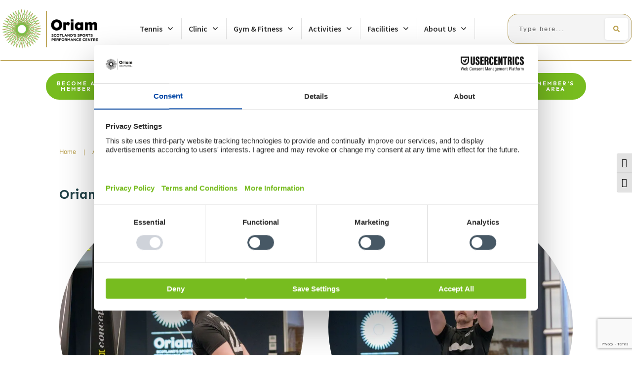

--- FILE ---
content_type: text/html; charset=UTF-8
request_url: https://oriamscotland.com/category/fitness/
body_size: 62270
content:
<!-- This page is cached by the Hummingbird Performance plugin v3.18.1 - https://wordpress.org/plugins/hummingbird-performance/. --><!doctype html>
<html lang="en-GB" >
	<head>
		<link rel="profile" href="https://gmpg.org/xfn/11">
		<meta charset="UTF-8">
		<meta name="viewport" content="width=device-width, initial-scale=1">

				<script type="text/javascript">
			window.flatStyles = window.flatStyles || ''

			window.lightspeedOptimizeStylesheet = function () {
				const currentStylesheet = document.querySelector( '.tcb-lightspeed-style:not([data-ls-optimized])' )

				if ( currentStylesheet ) {
					try {
						if ( currentStylesheet.sheet && currentStylesheet.sheet.cssRules ) {
							if ( window.flatStyles ) {
								if ( this.optimizing ) {
									setTimeout( window.lightspeedOptimizeStylesheet.bind( this ), 24 )
								} else {
									this.optimizing = true;

									let rulesIndex = 0;

									while ( rulesIndex < currentStylesheet.sheet.cssRules.length ) {
										const rule = currentStylesheet.sheet.cssRules[ rulesIndex ]
										/* remove rules that already exist in the page */
										if ( rule.type === CSSRule.STYLE_RULE && window.flatStyles.includes( `${rule.selectorText}{` ) ) {
											currentStylesheet.sheet.deleteRule( rulesIndex )
										} else {
											rulesIndex ++
										}
									}
									/* optimize, mark it such, move to the next file, append the styles we have until now */
									currentStylesheet.setAttribute( 'data-ls-optimized', '1' )

									window.flatStyles += currentStylesheet.innerHTML

									this.optimizing = false
								}
							} else {
								window.flatStyles = currentStylesheet.innerHTML
								currentStylesheet.setAttribute( 'data-ls-optimized', '1' )
							}
						}
					} catch ( error ) {
						console.warn( error )
					}

					if ( currentStylesheet.parentElement.tagName !== 'HEAD' ) {
						/* always make sure that those styles end up in the head */
						const stylesheetID = currentStylesheet.id;
						/**
						 * make sure that there is only one copy of the css
						 * e.g display CSS
						 */
						if ( ( ! stylesheetID || ( stylesheetID && ! document.querySelector( `head #${stylesheetID}` ) ) ) ) {
							document.head.prepend( currentStylesheet )
						} else {
							currentStylesheet.remove();
						}
					}
				}
			}

			window.lightspeedOptimizeFlat = function ( styleSheetElement ) {
				if ( document.querySelectorAll( 'link[href*="thrive_flat.css"]' ).length > 1 ) {
					/* disable this flat if we already have one */
					styleSheetElement.setAttribute( 'disabled', true )
				} else {
					/* if this is the first one, make sure he's in head */
					if ( styleSheetElement.parentElement.tagName !== 'HEAD' ) {
						document.head.append( styleSheetElement )
					}
				}
			}
		</script>
		<style type="text/css" id="tcb-style-base-post-16199"  onLoad="typeof window.lightspeedOptimizeStylesheet === 'function' && window.lightspeedOptimizeStylesheet()" class="tcb-lightspeed-style">.thrv-button{max-width: 100%;margin-left: auto;margin-right: auto;display: table !important;}.thrv-button.thrv_wrapper{padding: 0px;}.thrv-button .tcb-plain-text{cursor: pointer;}a.tcb-button-link{background-color: rgb(26,188,156);padding: 12px 15px;font-size: 18px;box-sizing: border-box;display: inline-flex;align-items: center;overflow: hidden;width: 100%;text-align: center;line-height: 1.2em;}a.tcb-button-link:hover{background-color: rgb(21,162,136);}.thrv-button a.tcb-button-link{color: rgb(255,255,255);text-decoration: none !important;}a.tcb-button-link > span::before{position: absolute;content: "";display: none;top: -100px;bottom: -100px;width: 1px;left: 10px;background-color: rgb(0,121,0);}span.tcb-button-texts{color: inherit;display: block;flex: 1 1 0%;position: relative;}span.tcb-button-texts > span{display: block;padding: 0px;}.tcb-style-wrap strong{font-weight: var(--g-bold-weight,bold);}.tcb-plain-text{cursor: text;}.thrv_text_element{overflow-wrap: break-word;}body:not(.tve_editor_page) .thrv_wrapper.thrv_footer,body:not(.tve_editor_page) .thrv_wrapper.thrv_header{padding: 0px;}.tcb-post-content.thrv_wrapper{margin-top: 15px;margin-bottom: 15px;padding: 0px;}#tve_editor .tcb-post-content p{font-size: 16px;line-height: 1.6em;}.tcb-post-list.masonry article{flex-basis: unset;position: absolute;}.tve_editor_page .tcb-post-list.masonry article{transition: none;}article{box-sizing: border-box;transition: opacity 1s ease-in-out;width: 100%;}article.thrv_wrapper{margin-bottom: 0px;margin-top: 0px;padding: 0px;}body:not(.tve_editor_page) .tcb-post-list[data-disabled-links="1"] article{position: relative;}body:not(.tve_editor_page) .tcb-post-list[data-disabled-links="1"] article > .tve-article-cover,body:not(.tve_editor_page) .tcb-post-list[data-disabled-links="1"] article .tve-article-cover a{position: absolute;width: 100%;height: 100%;top: 0px;left: 0px;cursor: pointer;z-index: 12;}.tcb-article-cover-link,.tcb-post-list .tve-article-cover a{line-height: 0 !important;font-size: 0px !important;color: rgba(0,0,0,0) !important;}.tve-loading article{opacity: 0.4;}.notifications-content-wrapper.tcb-permanently-hidden{display: none !important;}.tcb-permanently-hidden{display: none !important;}.tar-disabled{cursor: default;opacity: 0.4;pointer-events: none;}html.tve-o-hidden.tve-hide-overflow.tve-l-open{overflow: hidden;}html.tve-o-hidden.tve-hide-overflow.tve-l-open:not(.bp-th){height: auto !important;}body.tve-o-hidden.tve-hide-overflow.tve-l-open{overflow: hidden;}body.tve-o-hidden.tve-hide-overflow.tve-l-open:not(.bp-t){height: auto !important;}.tve_p_lb_overlay{opacity: 0;}.tve_p_lb_background{text-align: center;position: fixed;top: 0px;right: 0px;bottom: 0px;left: 0px;z-index: 999992;padding: 10px;}.tve-l-open.tve-o-hidden .tve_p_lb_background{overflow: hidden;}.tve-l-open.tve-o-hidden .tve_p_lb_background.tve-scroll{overflow-y: auto;}.tve_p_lb_background .tve_p_lb_overlay{position: absolute;top: 0px;left: 0px;right: 0px;opacity: 0;background: rgb(0,0,0);transition: opacity 0.3s ease-out;min-height: 100%;}.tve_p_lb_background.tve_lb_closing .tve_p_lb_overlay{transition: opacity 0.3s ease-out;opacity: 0 !important;}.tve_p_lb_background.tve_lb_closing .tve_p_lb_content{opacity: 0;}.tve_p_lb_background.tve_lb_opening .tve_p_lb_overlay,.tve_post_lightbox .tve_p_lb_background .tve_p_lb_overlay,.tve_p_lb_background.tve_lb_open .tve_p_lb_overlay{opacity: 0.8;transition: opacity 0.3s ease-out;}.tve_p_lb_background .tve_p_lb_content{border-radius: 6px;position: relative;background-color: rgb(255,255,255);padding: 15px;width: 100%;max-width: 650px;text-align: left;overflow: visible;box-sizing: border-box !important;margin: auto !important;}#tve_current_event_settings .tve_p_lb_background .tve_p_lb_content{box-shadow: rgb(0,0,0) 0px 0px 6px -2px;background-color: rgb(255,255,255);}.tve_p_lb_background .tve_p_lb_content .tve_p_lb_inner{max-height: none !important;}.tve_p_lb_background .tve_p_lb_content .tve_p_lb_close{z-index: 99;position: absolute;top: -10px;right: -10px;display: block;width: 22px;height: 22px;line-height: 20px;text-align: center;border: 1px solid rgb(255,255,255);background: rgb(0,0,0);color: rgb(255,255,255);text-decoration: none;font-size: 12px;transition: 0.1s;border-radius: 22px;}.tve_p_lb_background .tve_p_lb_content .tve_p_lb_close:hover{transform: scale(1.1);}.tve_p_lb_background .tve_p_lb_content .scon .btn{display: block;width: auto;}.tve_p_lb_background .tve_p_lb_content .out{margin-left: 0px;margin-right: 0px;}.tve_p_lb_background.tve_lb_anim_instant .tve_p_lb_overlay{opacity: 0.8;}.tve_p_lb_background.tve_lb_anim_instant.tve_lb_closing{display: none !important;}.tve_p_lb_background.tve_lb_anim_zoom_in .tve_p_lb_content{transform: scale(0);}.tve_p_lb_background.tve_lb_anim_zoom_in.tve_lb_opening .tve_p_lb_content,.tve_p_lb_background.tve_lb_anim_zoom_in.tve_lb_open .tve_p_lb_content{transform: scale(1);transition: 0.5s ease-out;}.tve_p_lb_background.tve_lb_anim_zoom_in.tve_lb_closing .tve_p_lb_content{transform: scale(0);transition: 0.3s ease-out;}.tve_p_lb_background.tve_lb_anim_zoom_out .tve_p_lb_content{transform: scale(1.8);}.tve_p_lb_background.tve_lb_anim_zoom_out.tve_lb_opening .tve_p_lb_content,.tve_p_lb_background.tve_lb_anim_zoom_out.tve_lb_open .tve_p_lb_content{transform: scale(1);transition: 0.5s ease-out;}.tve_p_lb_background.tve_lb_anim_zoom_out.tve_lb_closing .tve_p_lb_content{transform: scale(1.8);transition: 0.3s ease-out;}.tve_p_lb_background.tve_lb_anim_rotate .tve_p_lb_overlay{transition: opacity 0.5s;}.tve_p_lb_background.tve_lb_anim_rotate .tve_p_lb_content{transform: scale(0) rotate(500deg);}.tve_p_lb_background.tve_lb_anim_rotate.tve_lb_opening .tve_p_lb_content,.tve_p_lb_background.tve_lb_anim_rotate.tve_lb_open .tve_p_lb_content{transform: scale(1) rotate(0deg);transition: 0.6s ease-out;}.tve_p_lb_background.tve_lb_anim_rotate.tve_lb_closing .tve_p_lb_content{transform: scale(0) rotate(500deg);transition: 0.7s ease-out;}.tve_p_lb_background.tve_lb_anim_slide_top .tve_p_lb_content{transform: translateY(-100%);}.tve_p_lb_background.tve_lb_anim_slide_top.tve_lb_opening .tve_p_lb_content,.tve_p_lb_background.tve_lb_anim_slide_top.tve_lb_open .tve_p_lb_content{transform: translateY(0px);transition: 0.5s ease-out;}.tve_p_lb_background.tve_lb_anim_slide_top.tve_lb_closing .tve_p_lb_content{transform: translateY(100%);transition: 0.5s ease-out;}.tve_p_lb_background.tve_lb_anim_slide_bottom .tve_p_lb_content{opacity: 0;transform: translateY(1400px);}.tve_p_lb_background.tve_lb_anim_slide_bottom.tve_lb_opening .tve_p_lb_content,.tve_p_lb_background.tve_lb_anim_slide_bottom.tve_lb_open .tve_p_lb_content{opacity: 1;transform: translateY(0px);transition: 0.5s ease-out;}.tve_p_lb_background.tve_lb_anim_slide_bottom.tve_lb_closing .tve_p_lb_content{transform: translateY(-1400px);transition: 0.7s ease-out;}.tve_p_lb_background.tve_lb_anim_lateral .tve_p_lb_content{opacity: 0;transform: translateX(-100%);}.tve_p_lb_background.tve_lb_anim_lateral.tve_lb_opening .tve_p_lb_content,.tve_p_lb_background.tve_lb_anim_lateral.tve_lb_open .tve_p_lb_content{opacity: 1;transform: translateX(0px);transition: 0.3s ease-out;}.tve_p_lb_background.tve_lb_anim_lateral.tve_lb_closing .tve_p_lb_content{transform: translateX(100%);transition: 0.3s ease-out;}html{text-rendering: auto !important;}html body{text-rendering: auto !important;}#tve_editor ul{margin-left: 20px;}.thrv_wrapper div{box-sizing: content-box;}.thrv_wrapper{margin-top: 20px;margin-bottom: 20px;padding: 1px;}.thrv_wrapper.thrv_text_element{margin: 0px;}p{font-size: 1em;}.tve_p_lb_background .tve_p_lb_content.pattern1{background: rgb(41,128,185);}.tve_p_lb_background .tve_p_lb_content.pattern2{background: rgb(192,57,43);}.tve_p_lb_background .tve_p_lb_content.pattern3{background: rgb(46,204,113);}.tve_p_lb_background .tve_p_lb_content.tve_brdr_none,.tve_p_lb_background .tve_p_lb_close.tve_brdr_none{border-style: none !important;}.tve_p_lb_background .tve_p_lb_content.tve_brdr_dotted,.tve_p_lb_background .tve_p_lb_close.tve_brdr_dotted{border-style: dotted !important;}.tve_p_lb_background .tve_p_lb_content.tve_brdr_dashed,.tve_p_lb_background .tve_p_lb_close.tve_brdr_dashed{border-style: dashed !important;}.tve_p_lb_background .tve_p_lb_content.tve_brdr_solid,.tve_p_lb_background .tve_p_lb_close.tve_brdr_solid{border-style: solid !important;}.tve_p_lb_background .tve_p_lb_content.tve_brdr_double,.tve_p_lb_background .tve_p_lb_close.tve_brdr_double{border-style: double !important;}.tve_p_lb_background .tve_p_lb_content.tve_brdr_groove,.tve_p_lb_background .tve_p_lb_close.tve_brdr_groove{border-style: groove !important;}.tve_p_lb_background .tve_p_lb_content.tve_brdr_ridge,.tve_p_lb_background .tve_p_lb_close.tve_brdr_ridge{border-style: ridge !important;}.tve_p_lb_background .tve_p_lb_content.tve_brdr_inset,.tve_p_lb_background .tve_p_lb_close.tve_brdr_inset{border-style: inset !important;}.tve_p_lb_background .tve_p_lb_content.tve_brdr_outset,.tve_p_lb_background .tve_p_lb_close.tve_brdr_outset{border-style: outset !important;}body.tve-lightbox-page .tve_p_lb_overlay{position: fixed;top: 0px;right: 0px;bottom: 0px;left: 0px;background: rgb(0,0,0);opacity: 0.8;}body.tve-lightbox-page .tve_p_lb_background{top: 32px;padding-top: 150px;}:not(#_s):not(#_s) .tcb-conditional-display-placeholder{min-height: var(--tcb-container-height-d,100px) !important;position: relative;}:not(#_s):not(#_s) .tcb-conditional-display-placeholder.thrv-page-section{box-sizing: border-box;margin: 0px;}:not(#_s):not(#_s) .tcb-conditional-display-placeholder.thrv-content-box{box-sizing: border-box;}:not(#_s):not(#_s) .tcb-conditional-display-placeholder .tve-page-section-out,:not(#_s):not(#_s) .tcb-conditional-display-placeholder .tve-content-box-background{box-sizing: border-box;position: absolute;width: 100%;height: 100%;left: 0px;top: 0px;overflow: hidden;}article{position: relative;}.tcb-post-list[data-type="list"] article{margin-top: 20px;}body:not(.ttb-editor-page) .tcb-post-content::after,body:not(.ttb-editor-page) .tcb-post-content::before{display: none;}.thrv_wrapper.thrv_text_element{padding: 1px;}a.tcb-plain-text{cursor: pointer;}@media (max-width: 1023px){:not(#_s):not(#_s) .tcb-conditional-display-placeholder{min-height: var(--tcb-container-height-t) !important;}}@media (max-width: 767px){html{overflow-x: hidden !important;}html,body{max-width: 100vw !important;}body:not(.tcb_show_all_hidden) .tcb-mobile-hidden{display: none !important;}:not(#_s):not(#_s) .tcb-conditional-display-placeholder{min-height: var(--tcb-container-height-m) !important;}}@media (min-width: 1024px){body:not(.tcb_show_all_hidden) .tcb-desktop-hidden{display: none !important;}}@media (min-width: 768px) and (max-width: 1023px){body:not(.tcb_show_all_hidden) .tcb-tablet-hidden{display: none !important;}}@media only screen and (min-device-width: 375px) and (max-device-width: 736px){html.tve-o-hidden.tve-hide-overflow.tve-l-open:not(.bp-th){height: 100% !important;}body.tve-o-hidden.tve-hide-overflow.tve-l-open:not(.bp-t){height: 100% !important;}}@media screen and (max-device-width: 480px){body{text-size-adjust: none;}}</style><link rel='stylesheet' id='tcb-style-base-thrive_template-48'  href='//oriamscotland.com/wp-content/uploads/thrive/tcb-base-css-48-1692797338.css' type='text/css' media='all' /><style type="text/css" id="tcb-style-template-thrive_template-48"  onLoad="typeof window.lightspeedOptimizeStylesheet === 'function' && window.lightspeedOptimizeStylesheet()" class="tcb-lightspeed-style">@media (min-width: 300px){.tve-theme-48 #wrapper{--header-background-width: 100%;--footer-background-width: 100%;--top-background-width: 100%;--bottom-background-width: 100%;--header-content-width: 100%;--footer-content-width: 100%;}.tve-theme-48 .main-container{padding: 20px 10px !important;}:not(#layout) .tve-theme-48 .main-container{--sidebar-size: 23.89%;--separator-size: 50px;}:not(#layout) .tve-theme-48 #wrapper{--layout-content-width: 1080px;--layout-background-width: 1080px;}.tve-theme-48 .top-section .section-content{justify-content: flex-end;display: flex;flex-direction: column;min-height: 124px !important;}.tve-theme-48 .top-section .section-background{background-color: var(--tcb-skin-color-2) !important;--background-color: var(--tcb-skin-color-2) !important;--tve-applied-background-color: var$(--tcb-skin-color-2) !important;}.tve-theme-48 .content-section #main{margin-top: 0px !important;margin-bottom: 0px !important;padding: 0px;}.tve-theme-48 .content-section #main .post-wrapper{--tve-border-width: 1px;border-bottom: none;}.tve-theme-48 .content-section #main [data-css="tve-u-17725a0f9e8"]{--tve-border-radius: 294px;border-radius: 294px;overflow: hidden;background-image: url("https://oriamscotland.com/wp-content/uploads/thrive-theme/images/Featured-img-1-1024x480-1.jpg?dynamic_featured=1&size=large") !important;background-size: cover !important;background-position: 50% 50% !important;background-attachment: scroll !important;background-repeat: no-repeat !important;--background-image: url("https://oriamscotland.com/wp-content/uploads/thrive-theme/images/Featured-img-1-1024x480-1.jpg?dynamic_featured=1&size=large") !important;--background-size: cover !important;--background-position: 50% 50% !important;--background-attachment: scroll !important;--background-repeat: no-repeat !important;--tve-applied-background-image: url("https://oriamscotland.com/wp-content/uploads/thrive-theme/images/Featured-img-1-1024x480-1.jpg?dynamic_featured=1&size=large") !important;}.tve-theme-48 .content-section #main .thrv-content-box [data-css="tve-u-17725a1583e"]{min-height: 439px;--tve-applied-min-height: 350px !important;}.tve-theme-48 .content-section #main [data-css="tve-u-17725a1c28f"]:hover [data-css="tve-u-17725a0f9e8"]{background-image: linear-gradient(var(--tcb-skin-color-26),var(--tcb-skin-color-26)),url("https://oriamscotland.com/wp-content/uploads/thrive-theme/images/Featured-img-1-1024x480-1.jpg?dynamic_featured=1&size=large") !important;background-size: auto,cover !important;background-position: 50% 50%,50% 50% !important;background-attachment: scroll,scroll !important;background-repeat: no-repeat,no-repeat !important;--background-image: linear-gradient(var(--tcb-skin-color-26),var(--tcb-skin-color-26)),url("https://oriamscotland.com/wp-content/uploads/thrive-theme/images/Featured-img-1-1024x480-1.jpg?dynamic_featured=1&size=large") !important;--background-size: auto auto,cover !important;--background-position: 50% 50%,50% 50% !important;--background-attachment: scroll,scroll !important;--background-repeat: no-repeat,no-repeat !important;--tve-applied-background-image: linear-gradient(var$(--tcb-skin-color-26),var$(--tcb-skin-color-26)),url("https://oriamscotland.com/wp-content/uploads/thrive-theme/images/Featured-img-1-1024x480-1.jpg?dynamic_featured=1&size=large") !important;}:not(#tve) .tve-theme-48 .content-section #main [data-css="tve-u-17725a4222f"] .tcb-button-link{font-family: var(--tve-font-family,inherit);font-size: var(--tve-font-size,14px) !important;}.tve-theme-48 .content-section #main [data-css="tve-u-17725a4222f"]{--tve-border-radius: 79px;--tve-font-weight: var(--g-bold-weight,bold);--tve-font-family: inherit;--g-regular-weight: 400;--tve-color: var(--tcb-skin-color-22);--tve-applied---tve-color: var$(--tcb-skin-color-22);--tve-letter-spacing: 2px;--tve-font-size: 14px;--tve-alignment: center;float: none;z-index: 3;position: relative;margin-left: auto !important;margin-right: auto !important;}:not(#tve) .tve-theme-48 .content-section #main [data-css="tve-u-17725a4222f"] .tcb-button-link span{font-weight: var(--tve-font-weight,var(--g-bold-weight,bold));color: var(--tve-color,var(--tcb-skin-color-22));--tve-applied-color: var$(--tve-color,var$(--tcb-skin-color-22));--tcb-applied-color: var$(--tcb-skin-color-22);}.tve-theme-48 .content-section #main [data-css="tve-u-17725a4222f"] .tcb-button-link{border: none rgba(10,10,10,0.85);--tve-applied-border: none;border-radius: 79px;overflow: hidden;letter-spacing: var(--tve-letter-spacing,2px);background-color: var(--tcb-skin-color-0) !important;--background-color: var(--tcb-skin-color-0) !important;--tve-applied-background-color: var$(--tcb-skin-color-0) !important;padding: 12px !important;background-image: none !important;--background-image: none !important;--tve-applied-background-image: none !important;}.tve-theme-48 .content-section #main .post-wrapper.thrv_wrapper{width: calc((100% - 50px) / 2);padding: 0px;}.tve-theme-48 .content-section #main [data-css="tve-u-17725a4c784"]{--tve-font-size: 14px;margin: 0px auto !important;--tve-alignment: center;float: none;}.tve-theme-48 .content-section #main [data-css="tve-u-17725a1c28f"]{margin-bottom: 15px !important;margin-top: 0px !important;max-width: 500px;}:not(#tve) .tve-theme-48 .content-section #main [data-css="tve-u-17725a4222f"]:hover .tcb-button-link{background-color: transparent !important;--background-color: transparent !important;--tve-applied-background-color: transparent !important;background-image: linear-gradient(rgba(255,255,255,0.1),rgba(255,255,255,0.1)),linear-gradient(rgb(119,188,31),rgb(119,188,31)) !important;background-size: auto,auto !important;background-position: 50% 50%,50% 50% !important;background-attachment: scroll,scroll !important;background-repeat: no-repeat,no-repeat !important;--background-image: linear-gradient(rgba(255,255,255,0.1),rgba(255,255,255,0.1)),linear-gradient(rgb(119,188,31),rgb(119,188,31)) !important;--background-size: auto,auto !important;--background-position: 50% 50%,50% 50% !important;--background-attachment: scroll,scroll !important;--background-repeat: no-repeat,no-repeat !important;--tve-applied-background-image: linear-gradient(rgba(255,255,255,0.1),rgba(255,255,255,0.1)),linear-gradient(var$(--tcb-color-3),var$(--tcb-color-3)) !important;}.tve-theme-48 .content-section .section-content{padding: 20px 10px !important;}.tve-theme-48 .content-section{margin-left: 0px !important;}:not(#tve) .tve-theme-48 .content-section #main [data-css="tve-u-17725a4c784"] p,:not(#tve) .tve-theme-48 .content-section #main [data-css="tve-u-17725a4c784"] a,:not(#tve) .tve-theme-48 .content-section #main [data-css="tve-u-17725a4c784"] ul,:not(#tve) .tve-theme-48 .content-section #main [data-css="tve-u-17725a4c784"] ul > li,:not(#tve) .tve-theme-48 .content-section #main [data-css="tve-u-17725a4c784"] ol,:not(#tve) .tve-theme-48 .content-section #main [data-css="tve-u-17725a4c784"] ol > li,:not(#tve) .tve-theme-48 .content-section #main [data-css="tve-u-17725a4c784"] h1,:not(#tve) .tve-theme-48 .content-section #main [data-css="tve-u-17725a4c784"] h2,:not(#tve) .tve-theme-48 .content-section #main [data-css="tve-u-17725a4c784"] h3,:not(#tve) .tve-theme-48 .content-section #main [data-css="tve-u-17725a4c784"] h4,:not(#tve) .tve-theme-48 .content-section #main [data-css="tve-u-17725a4c784"] h5,:not(#tve) .tve-theme-48 .content-section #main [data-css="tve-u-17725a4c784"] h6,:not(#tve) .tve-theme-48 .content-section #main [data-css="tve-u-17725a4c784"] blockquote > p,:not(#tve) .tve-theme-48 .content-section #main [data-css="tve-u-17725a4c784"] pre{text-align: center;font-size: var(--tve-font-size,14px);}.tve-theme-48 .content-section [data-css="tve-u-17725bc71fd"]{border-top: none;margin-top: 60px !important;}.tve-theme-48 .content-section [data-css="tve-u-17725bcb67e"] .tcb-button-link{border: 1px solid var(--tcb-skin-color-29);--tve-applied-border: 1px solid var$(--tcb-skin-color-29);border-radius: 43px;overflow: hidden;padding: 24px 34px 24px 24px !important;}:not(#tve) .tve-theme-48 .content-section [data-css="tve-u-17725bcb67e"] .tcb-button-link{font-family: var(--tve-font-family,inherit);}.tve-theme-48 .content-section [data-css="tve-u-17725bcb67e"]{--tve-font-weight: var(--g-bold-weight,bold);--tve-font-family: inherit;--tve-color: var(--tcb-skin-color-0);--tve-applied---tve-color: var$(--tcb-skin-color-0);--tve-border-radius: 43px;--tve-alignment: center;display: block;max-width: 297px;width: 297px;min-width: 100% !important;margin: 0px !important;}:not(#tve) .tve-theme-48 .content-section [data-css="tve-u-17725bcb67e"] .tcb-button-link span{font-weight: var(--tve-font-weight,var(--g-bold-weight,bold));color: var(--tve-color,var(--tcb-skin-color-0));--tve-applied-color: var$(--tve-color,var$(--tcb-skin-color-0));--tcb-applied-color: var$(--tcb-skin-color-0);}.tve-theme-48 .content-section [data-css="tve-u-17725bd709f"]{--tcb-local-color-icon: rgb(241,97,90);--tcb-local-color-var: rgb(241,97,90);--tve-icon-size: 18px;}.tve-theme-48 .content-section #main [data-css="tve-u-17725c64d85"]{padding: 0px !important;margin: 0px !important;}.tve-theme-48 .top-section [data-css="tve-u-17725dea516"] .thrive-breadcrumb-separator{font-size: 13px;width: 13px;height: 13px;color: var(--tcb-skin-color-0);--tve-applied-color: var$(--tcb-skin-color-0);}.tve-theme-48 .top-section [data-css="tve-u-17725dea516"] .thrive-breadcrumb-path{font-size: 13px;color: var(--tcb-skin-color-0);--tve-applied-color: var$(--tcb-skin-color-0);}.tve-theme-48 .top-section [data-css="tve-u-17725dea516"] .thrive-breadcrumb-leaf{font-size: 13px;color: var(--tcb-skin-color-0);--tve-applied-color: var$(--tcb-skin-color-0);}:not(#tve) .tve-theme-48 .content-section #main [data-css="tve-u-17725e0d0ce"]{margin-top: 0px !important;margin-bottom: 10px !important;}.tve-theme-48 .content-section #main .tcb-post-title[data-css="tve-u-17725e0d0ce"] a,.tve-theme-48 .content-section #main .tcb-post-title[data-css="tve-u-17725e0d0ce"]{text-align: left;font-size: var(--tve-font-size,27px);}.tve-theme-48 .content-section #main [data-css="tve-u-17725e0d0ce"]{--tve-font-size: 27px;}.tve-theme-48 .top-section [data-css="tve-u-17725dea516"]{padding: 9px 0px 9px 20px !important;}.tve-theme-48 .sidebar-section .section-content{padding: 10px !important;}.tve-theme-48 .sidebar-section [data-css="tve-u-17724e445ea"]{margin-top: 0px !important;margin-bottom: 20px !important;}:not(#tve) .tve-theme-48 .sidebar-section [data-css="tve-u-17725676466"]{letter-spacing: 2px;padding-bottom: 0px !important;margin-bottom: 0px !important;font-size: 13px !important;text-transform: uppercase !important;color: rgb(170,170,170) !important;--tcb-applied-color: rgb(170,170,170) !important;--tve-applied-color: rgb(170,170,170) !important;}:not(#tve) .tve-theme-48 .sidebar-section [data-css="tve-u-1772567d5ce"]{letter-spacing: 2px;padding-bottom: 0px !important;margin-bottom: 0px !important;font-size: 13px !important;text-transform: uppercase !important;color: rgb(170,170,170) !important;--tcb-applied-color: rgb(170,170,170) !important;--tve-applied-color: rgb(170,170,170) !important;}.tve-theme-48 .sidebar-section .tcb-post-list[data-css="tve-u-177256bad4b"] .post-wrapper.thrv_wrapper{width: calc((100% - 0px) / 1);}.tve-theme-48 .sidebar-section .tcb-post-list[data-css="tve-u-177256bad4b"] .post-wrapper.thrv_wrapper:nth-child(n+2){margin-top: 0px !important;}.tve-theme-48 .sidebar-section [data-css="tve-u-177256bad4b"].tcb-post-list .post-wrapper{border-bottom: 1px dotted rgba(0,0,0,0.22);padding: 15px 0px !important;}:not(#tve) .tve-theme-48 .sidebar-section [data-css="tve-u-177256bad4b"].tcb-post-list .post-wrapper:hover{border-bottom: 1px dotted rgba(0,0,0,0.5) !important;}:not(#tve) .tve-theme-48 .sidebar-section [data-css="tve-u-177256bad4b"].tcb-post-list [data-css="tve-u-177256bad4d"]{padding-top: 0px !important;margin-top: 0px !important;padding-bottom: 0px !important;margin-bottom: 0px !important;font-size: 16px !important;font-weight: var(--g-bold-weight,bold) !important;}.tve-theme-48 .sidebar-section [data-css="tve-u-177256bad4b"]{max-width: 300px;float: none;margin-left: auto !important;margin-right: auto !important;margin-bottom: 40px !important;}.tve-theme-48 .sidebar-section .tcb-post-list[data-css="tve-u-177256bad4b"] .post-wrapper.thrv_wrapper:not(:nth-child(n+2)){margin-top: 0px !important;}.tve-theme-48 .sidebar-section .tcb-post-list[data-css="tve-u-177256bad4b"] .post-wrapper.thrv_wrapper:not(:nth-child(n)){margin-right: 30px !important;}.tve-theme-48 .sidebar-section .tcb-post-list[data-css="tve-u-177256bad4b"] .post-wrapper.thrv_wrapper:nth-child(n){margin-right: 0px !important;}.tve-theme-48 .sidebar-section [data-css="tve-u-177256c9b75"] .thrive-dynamic-styled-list-item{--tve-line-height: 1.5em;margin-left: 0px !important;}.tve-theme-48 .sidebar-section [data-css="tve-u-177256c9b75"] .dynamic-list-icon .thrv_icon{--tcb-local-color-icon: var(--tcb-skin-color-0);--tcb-local-color-var: var$(--tcb-skin-color-0);--tve-icon-size: 18px;}:not(#tve) .tve-theme-48 .sidebar-section [data-css="tve-u-177256c9b75"] .dynamic-list-icon .thrv_icon > :first-child{color: var(--tcb-skin-color-0);--tve-applied-color: var$(--tcb-skin-color-0);}:not(#tve) .tve-theme-48 .sidebar-section [data-css="tve-u-177256c9b75"] .thrive-dynamic-styled-list-text a{color: inherit !important;--tve-applied-color: inherit !important;font-family: inherit !important;font-size: 16px !important;}:not(#tve) .tve-theme-48 .sidebar-section [data-css="tve-u-177256c9b75"] .thrive-dynamic-styled-list-text a:hover{color: var(--tcb-skin-color-2) !important;--tve-applied-color: var$(--tcb-skin-color-2) !important;text-decoration-line: none !important;--eff: none !important;text-decoration-color: var(--eff-color,currentColor) !important;}:not(#tve) .tve-theme-48 .sidebar-section [data-css="tve-u-177256c9b75"] .thrive-dynamic-styled-list-item p,:not(#tve) .tve-theme-48 .sidebar-section [data-css="tve-u-177256c9b75"] .thrive-dynamic-styled-list-item li,:not(#tve) .tve-theme-48 .sidebar-section [data-css="tve-u-177256c9b75"] .thrive-dynamic-styled-list-item blockquote,:not(#tve) .tve-theme-48 .sidebar-section [data-css="tve-u-177256c9b75"] .thrive-dynamic-styled-list-item address,:not(#tve) .tve-theme-48 .sidebar-section [data-css="tve-u-177256c9b75"] .thrive-dynamic-styled-list-item .tcb-plain-text,:not(#tve) .tve-theme-48 .sidebar-section [data-css="tve-u-177256c9b75"] .thrive-dynamic-styled-list-item label{line-height: var(--tve-line-height,1.5em);}.tve-theme-48 .sidebar-section [data-css="tve-u-177257250f5"]{--tcb-local-color-d65f6: rgb(71,222,157);--tcb-local-color-2c42e: rgba(71,222,157,0.25);--tcb-local-color-651eb: rgba(71,222,157,0.5);padding: 22px !important;margin-bottom: 20px !important;}.tve-theme-48 .sidebar-section [data-css="tve-u-177257250f6"]{border-radius: 6px;overflow: hidden;--tve-border-radius: 6px;background-image: none !important;background-color: rgb(255,255,255) !important;border: 1px solid var(--tcb-skin-color-28) !important;--tve-applied-border: 1px solid var$(--tcb-skin-color-28) !important;}.tve-theme-48 .sidebar-section [data-css="tve-u-177257250f7"]{--g-regular-weight: 400;--g-bold-weight: 600;text-align: center;}.tve-theme-48 .sidebar-section [data-css="tve-u-177257250f8"]{background-image: none !important;padding: 0px !important;margin-top: 0px !important;margin-bottom: 15px !important;}.tve-theme-48 .sidebar-section [data-css="tve-u-177257250fb"]{float: none;background-image: none !important;margin: 0px auto 15px !important;}.tve-theme-48 .sidebar-section [data-css="tve-u-177257250fd"]{padding: 0px !important;margin-top: 0px !important;margin-bottom: 0px !important;}.tve-theme-48 .sidebar-section [data-css="tve-u-17725725100"]{width: 32px;position: absolute;right: 0px;bottom: 36px;margin-top: 0px !important;margin-bottom: 0px !important;}.tve-theme-48 .sidebar-section [data-css="tve-u-17725725101"]{margin-top: 0px;margin-left: 0px;}.tve-theme-48 .sidebar-section [data-css="tve-u-17725725102"]{width: 32px;position: absolute;bottom: 36px;left: 0px;margin-top: 0px !important;margin-bottom: 0px !important;}.tve-theme-48 .sidebar-section [data-css="tve-u-17725725103"]{margin-top: 0px;margin-left: 0px;}:not(#tve) .tve-theme-48 .sidebar-section [data-css="tve-u-177257408fc"]{padding-bottom: 0px !important;margin-bottom: 0px !important;font-size: 14px !important;}.tve-theme-48 .sidebar-section [data-css="tve-u-177257250fd"] > .tve-cb{justify-content: center;display: flex;flex-direction: column;}.tve-theme-48 .sidebar-section [data-css="tve-u-177258ac928"]{margin-top: 40px !important;}:not(#tve) .tve-theme-48 .sidebar-section [data-css="tve-u-1788d4906ec"]{padding-top: 0px !important;margin-top: 0px !important;padding-bottom: 0px !important;margin-bottom: 0px !important;font-size: 25px !important;font-weight: var(--g-regular-weight,normal) !important;}.tve-theme-48 .sidebar-section [data-css="tve-u-1788d4945d6"]{color: var(--tcb-skin-color-30) !important;}.tve-theme-48 .sidebar-section [data-css="tve-u-1788d4979d6"] .tcb-button-link{border-radius: 100px;overflow: hidden;letter-spacing: var(--tve-letter-spacing,2px);background-color: transparent !important;background-image: linear-gradient(45deg,var(--tcb-local-color-4ff41) 38%,var(--tcb-local-color-ff2da) 100%) !important;background-size: auto !important;background-position: 50% 50% !important;background-attachment: scroll !important;background-repeat: no-repeat !important;padding: 12px 14px !important;}.tve-theme-48 .sidebar-section [data-css="tve-u-1788d4979d6"]{--tve-letter-spacing: 2px;--tcb-local-color-6b889: rgb(19,114,211);--tcb-local-color-15aab: rgb(62,183,252);--tcb-local-color-4ff41: var(--tcb-skin-color-0);--tcb-local-color-ff2da: rgb(254,160,171);--tve-alignment: center;float: none;--tve-font-size: 12px;--tve-font-weight: var(--g-bold-weight,bold);--tve-text-transform: capitalize;margin-left: auto !important;margin-right: auto !important;}:not(#tve) .tve-theme-48 .sidebar-section [data-css="tve-u-1788d4979d6"]:hover .tcb-button-link{background-image: linear-gradient(145deg,var(--tcb-local-color-4ff41) 0%,var(--tcb-local-color-ff2da) 100%) !important;background-size: auto !important;background-position: 50% 50% !important;background-attachment: scroll !important;background-repeat: no-repeat !important;}:not(#tve) .tve-theme-48 .sidebar-section [data-css="tve-u-1788d4979d6"] .tcb-button-link{font-size: var(--tve-font-size,12px) !important;}:not(#tve) .tve-theme-48 .sidebar-section [data-css="tve-u-1788d4979d6"] .tcb-button-link span{font-weight: var(--tve-font-weight,var(--g-bold-weight,bold));text-transform: var(--tve-text-transform,capitalize);}.tve-theme-48 .content-section #main .post-wrapper.thrv_wrapper:nth-child(n+3){margin-top: 50px !important;}.tve-theme-48 .content-section #main .post-wrapper.thrv_wrapper:not(:nth-child(n+3)){margin-top: 0px !important;}.tve-theme-48 .bottom-section .section-background{background-image: linear-gradient(rgba(0,0,0,0.28),rgba(0,0,0,0.28)),url("https://oriamscotland.com/wp-content/uploads/thrive-theme/images/Ommi_full-03.jpg") !important;background-size: auto,cover !important;background-position: 50% 50%,50% 50% !important;background-attachment: scroll,fixed !important;background-repeat: no-repeat,no-repeat !important;--background-image: linear-gradient(rgba(0,0,0,0.28),rgba(0,0,0,0.28)),url("https://oriamscotland.com/wp-content/uploads/thrive-theme/images/Ommi_full-03.jpg") !important;--background-size: auto,cover !important;--background-position: 50% 50%,50% 50% !important;--background-attachment: scroll,fixed !important;--background-repeat: no-repeat,no-repeat !important;--tve-applied-background-image: linear-gradient(rgba(0,0,0,0.28),rgba(0,0,0,0.28)),url("https://oriamscotland.com/wp-content/uploads/thrive-theme/images/Ommi_full-03.jpg") !important;}.tve-theme-48 .bottom-section .section-content{--tve-color: rgb(255,255,255);--tve-applied---tve-color: rgb(255,255,255);justify-content: center;display: flex;flex-direction: column;text-align: left;min-height: 254px !important;padding-left: 20px !important;padding-right: 20px !important;}:not(#tve) .tve-theme-48 .bottom-section .section-content p,:not(#tve) .tve-theme-48 .bottom-section .section-content li,:not(#tve) .tve-theme-48 .bottom-section .section-content label,:not(#tve) .tve-theme-48 .bottom-section .section-content .tcb-plain-text{color: var(--tve-color,rgb(255,255,255));--tve-applied-color: var$(--tve-color,rgb(255,255,255));--tcb-applied-color: rgb(255,255,255);}:not(#tve) .tve-theme-48 .bottom-section [data-css="tve-u-17725cc8827"]{color: var(--tcb-skin-color-22) !important;--tcb-applied-color: var$(--tcb-skin-color-22) !important;--tve-applied-color: var$(--tcb-skin-color-22) !important;padding-top: 0px !important;margin-top: 0px !important;padding-bottom: 0px !important;margin-bottom: 0px !important;}.tve-theme-48 .bottom-section [data-css="tve-u-17844b35ced"]{margin-top: 0px !important;margin-bottom: 0px !important;}.tve-theme-48 .bottom-section [data-css="tve-u-17844b35cee"] > .tcb-flex-col > .tcb-col{justify-content: center;}.tve-theme-48 .bottom-section [data-css="tve-u-17844b35cef"]{max-width: 77.5%;}.tve-theme-48 .bottom-section [data-css="tve-u-17844b35cf1"]{max-width: 22.5%;}.tve-theme-48 .bottom-section [data-css="tve-u-17844b35cee"] > .tcb-flex-col{padding-left: 15px;}.tve-theme-48 .bottom-section [data-css="tve-u-17844b35cee"]{margin-left: -15px;}.tve-theme-48 .bottom-section [data-css="tve-u-17844b35cf2"]::after{clear: both;}:not(#tve) .tve-theme-48 .bottom-section [data-css="tve-u-17844b35cf3"] .tcb-button-link span{font-weight: var(--tve-font-weight,var(--g-bold-weight,bold));color: var(--tve-color,rgb(255,255,255));--tcb-applied-color: rgb(255,255,255);}.tve-theme-48 .bottom-section [data-css="tve-u-17844b35cf3"]{--tve-font-weight: var(--g-bold-weight,bold);--tve-letter-spacing: 2px;--tcb-local-color-2818e: rgb(19,114,211);--tve-color: rgb(255,255,255);--tcb-local-color-34f05: rgb(47,138,229);}.tve-theme-48 .bottom-section [data-css="tve-u-17844b35cf3"] .tcb-button-link{letter-spacing: var(--tve-letter-spacing,2px);padding: 18px !important;background-color: var(--tcb-local-color-34f05) !important;background-image: none !important;}:not(#tve) .tve-theme-48 .bottom-section [data-css="tve-u-17844b35cf3"]:hover .tcb-button-link{background-image: linear-gradient(rgba(255,255,255,0.08),rgba(255,255,255,0.08)) !important;background-size: auto !important;background-position: 50% 50% !important;background-attachment: scroll !important;background-repeat: no-repeat !important;background-color: var(--tcb-local-color-34f05) !important;}.tve-theme-48 .bottom-section [data-css="tve-u-17844b35cf4"]{--tcb-local-color-icon: rgb(255,255,255);--tcb-local-color-var: rgb(255,255,255);--tve-icon-size: 16px;font-size: 16px;width: 16px;height: 16px;}.tve-theme-48 .bottom-section [data-css="tve-u-17844b35d94"]{--tcb-local-color-bcd13: var(--tcb-local-color-22102);float: none;--form-color: --tcb-skin-color-0;--tcb-local-color-22102: var(--tcb-skin-color-0);margin: 0px auto !important;max-width: 406px !important;background-color: transparent !important;--tve-applied-background-color: transparent !important;--tve-applied-max-width: 406px !important;}.tve-theme-48 .bottom-section #lg-kmeokyvn .tve-form-button.tve-color-set{--tcb-local-color-3e1f8: rgb(26,109,188);--tcb-local-color-34f05: var(--tcb-local-color-22102);}.tve-theme-48 .bottom-section #lg-kmeokyvn .tve-form-button{--tve-font-size: 14px;float: left;z-index: 3;position: relative;display: block;width: 66px;--tve-border-radius: 100px;margin: 0px !important;--tcb-local-color-17ee7: rgb(47,138,229) !important;}.tve-theme-48 .bottom-section #lg-kmeokyvn .tve-form-button .tcb-button-link{border-radius: 100px;overflow: hidden;padding: 19px 24px 18px 0px !important;background-color: var(--tcb-local-color-22102) !important;--tve-applied-background-color: var$(--tcb-local-color-22102) !important;}.tve-theme-48 .bottom-section #lg-kmeokyvn .tve_lg_regular_input:not(.tcb-excluded-from-group-item) input,.tve-theme-48 .bottom-section #lg-kmeokyvn .tve_lg_regular_input:not(.tcb-excluded-from-group-item) textarea{padding: 18px 8px !important;}:not(#tve) .tve-theme-48 .bottom-section #lg-kmeokyvn .tve_lg_regular_input:not(.tcb-excluded-from-group-item) input,:not(#tve) .tve-theme-48 .bottom-section #lg-kmeokyvn .tve_lg_regular_input:not(.tcb-excluded-from-group-item) textarea,:not(#tve) .tve-theme-48 .bottom-section #lg-kmeokyvn .tve_lg_regular_input:not(.tcb-excluded-from-group-item) ::placeholder{font-weight: var(--tve-font-weight,var(--g-regular-weight,normal));font-family: var(--tve-font-family,Arial,Helvetica,sans-serif);font-size: var(--tve-font-size,13px);line-height: var(--tve-line-height,1.2em);--tcb-applied-color: rgba(0,0,0,0.5);letter-spacing: var(--tve-letter-spacing,1px);color: var(--tve-color,rgba(0,0,0,0.5)) !important;--tve-applied-color: var$(--tve-color,rgba(0,0,0,0.5)) !important;}.tve-theme-48 .bottom-section #lg-kmeokyvn .tve_lg_regular_input:not(.tcb-excluded-from-group-item){--tve-font-weight: var(--g-regular-weight,normal);--tve-font-family: Arial,Helvetica,sans-serif;--tve-font-size: 13px;--tve-line-height: 1.2em;--tve-color: rgba(0,0,0,0.5);--tve-applied---tve-color: rgba(0,0,0,0.5);--tve-letter-spacing: 1px;--tve-border-radius: 100px;}:not(#tve) .tve-theme-48 .bottom-section #lg-kmeokyvn .tve-form-button .tcb-button-link{font-size: var(--tve-font-size,14px) !important;}:not(#tve) .tve-theme-48 .bottom-section #lg-kmeokyvn .tve_lg_regular_input:not(.tcb-excluded-from-group-item) input,:not(#tve) .tve-theme-48 .bottom-section #lg-kmeokyvn .tve_lg_regular_input:not(.tcb-excluded-from-group-item) textarea{border: none;--tve-applied-border: none;border-radius: 100px;overflow: hidden;background-color: rgb(255,255,255) !important;--tve-applied-background-color: rgb(255,255,255) !important;background-image: none !important;--tve-applied-background-image: none !important;padding-left: 18px !important;padding-right: 18px !important;}:not(#tve) .tve-theme-48 .bottom-section #lg-kmeokyvn .tve_lg_regular_input:not(.tcb-excluded-from-group-item):hover input,:not(#tve) .tve-theme-48 .bottom-section #lg-kmeokyvn .tve_lg_regular_input:not(.tcb-excluded-from-group-item):hover textarea,:not(#tve) .tve-theme-48 .bottom-section #lg-kmeokyvn .tve_lg_regular_input:not(.tcb-excluded-from-group-item):hover ::placeholder{color: var(--tve-color,var(--tcb-local-color-22102)) !important;--tve-applied-color: var$(--tve-color,var$(--tcb-local-color-22102)) !important;--tcb-applied-color: var$(--tcb-local-color-22102) !important;}:not(#tve) .tve-theme-48 .bottom-section #lg-kmeokyvn .tve_lg_regular_input:not(.tcb-excluded-from-group-item):hover{--tve-color: var(--tcb-local-color-22102) !important;--tve-applied---tve-color: var$(--tcb-local-color-22102) !important;}:not(#tve) .tve-theme-48 .bottom-section #lg-kmeokyvn .tve-form-button:hover .tcb-button-link{background-color: var(--tcb-local-color-22102) !important;--tve-applied-background-color: var$(--tcb-local-color-22102) !important;}}@media (max-width: 1023px){.tve-theme-48 .sidebar-section .tcb-post-list[data-css="tve-u-177256bad4b"] .post-wrapper.thrv_wrapper{width: calc((100% - 0px) / 1);}.tve-theme-48 .sidebar-section .tcb-post-list[data-css="tve-u-177256bad4b"] .post-wrapper.thrv_wrapper:nth-child(n+2){margin-top: 0px !important;}.tve-theme-48 .sidebar-section .tcb-post-list[data-css="tve-u-177256bad4b"] .post-wrapper.thrv_wrapper:not(:nth-child(n+2)){margin-top: 0px !important;}.tve-theme-48 .sidebar-section .tcb-post-list[data-css="tve-u-177256bad4b"] .post-wrapper.thrv_wrapper:not(:nth-child(n)){margin-right: 30px !important;}.tve-theme-48 .sidebar-section .tcb-post-list[data-css="tve-u-177256bad4b"] .post-wrapper.thrv_wrapper:nth-child(n){margin-right: 0px !important;}.tve-theme-48 .sidebar-section [data-css="tve-u-177256bad4b"]{max-width: 100%;}.tve-theme-48 .sidebar-section [data-css="tve-u-177257250fd"]{max-width: 330px;}.tve-theme-48 .main-container{padding: 20px !important;}.tve-theme-48 .content-section .section-content{padding: 20px !important;}.tve-theme-48 .bottom-section .section-content{padding-left: 40px !important;padding-right: 40px !important;}:not(#tve) .tve-theme-48 .bottom-section [data-css="tve-u-17725cc8827"]{padding-top: 0px !important;margin-top: 0px !important;padding-bottom: 0px !important;margin-bottom: 0px !important;}}@media (max-width: 767px){.tve-theme-48 .sidebar-section .tcb-post-list[data-css="tve-u-177256bad4b"] .post-wrapper.thrv_wrapper{width: calc((100% - 0px) / 1);}.tve-theme-48 .sidebar-section .tcb-post-list[data-css="tve-u-177256bad4b"] .post-wrapper.thrv_wrapper:nth-child(n+2){margin-top: 0px !important;}.tve-theme-48 .sidebar-section .tcb-post-list[data-css="tve-u-177256bad4b"] .post-wrapper.thrv_wrapper:not(:nth-child(n+2)){margin-top: 0px !important;}.tve-theme-48 .sidebar-section .tcb-post-list[data-css="tve-u-177256bad4b"] .post-wrapper.thrv_wrapper:not(:nth-child(n)){margin-right: 30px !important;}.tve-theme-48 .sidebar-section .tcb-post-list[data-css="tve-u-177256bad4b"] .post-wrapper.thrv_wrapper:nth-child(n){margin-right: 0px !important;}.tve-theme-48 .sidebar-section [data-css="tve-u-177257250f5"]{padding: 40px 20px 20px !important;}.tve-theme-48 .sidebar-section [data-css="tve-u-177257250f8"]{background-image: none !important;}.tve-theme-48 .sidebar-section [data-css="tve-u-177257250fd"]{max-width: 95%;margin-top: 30px !important;}.tve-theme-48 .sidebar-section [data-css="tve-u-17725725100"]{width: 50px;}.tve-theme-48 .sidebar-section [data-css="tve-u-17725725102"]{width: 50px;}.tve-theme-48 .content-section .section-content{padding-left: 10px !important;padding-right: 10px !important;}.tve-theme-48 .main-container{padding: 10px !important;}.tve-theme-48 .content-section #main .post-wrapper.thrv_wrapper{width: calc((100% - 0px) / 1);}.tve-theme-48 .content-section #main .post-wrapper.thrv_wrapper:nth-child(n+2){margin-top: 40px !important;}.tve-theme-48 .content-section #main .post-wrapper.thrv_wrapper:not(:nth-child(n+2)){margin-top: 0px !important;}.tve-theme-48 .content-section #main .post-wrapper.thrv_wrapper:not(:nth-child(n)){margin-right: 50px !important;}.tve-theme-48 .content-section #main .post-wrapper.thrv_wrapper:nth-child(n){margin-right: 0px !important;}.tve-theme-48 .content-section [data-css="tve-u-17725bcb67e"] .tcb-button-link{padding: 18px !important;}.tve-theme-48 .bottom-section [data-css="tve-u-17844b35cf2"]::after{clear: both;}.tve-theme-48 .bottom-section [data-css="tve-u-17844b35cee"]{margin-left: -8px;flex-wrap: nowrap !important;}.tve-theme-48 .bottom-section [data-css="tve-u-17844b35d94"]{max-width: 100% !important;}.tve-theme-48 .bottom-section #lg-kmeokyvn .tve-form-button{display: block;float: left;z-index: 3;position: relative;width: 44px;}.tve-theme-48 .bottom-section #lg-kmeokyvn .tve-form-button .tcb-button-link{padding: 18px 7px 18px 0px !important;}.tve-theme-48 .bottom-section #lg-kmeokyvn .tve_lg_regular_input:not(.tcb-excluded-from-group-item) input,.tve-theme-48 .bottom-section #lg-kmeokyvn .tve_lg_regular_input:not(.tcb-excluded-from-group-item) textarea{padding-left: 8px !important;padding-right: 8px !important;}:not(#tve) .tve-theme-48 .bottom-section #lg-kmeokyvn .tve_lg_regular_input:not(.tcb-excluded-from-group-item) input,:not(#tve) .tve-theme-48 .bottom-section #lg-kmeokyvn .tve_lg_regular_input:not(.tcb-excluded-from-group-item) textarea,:not(#tve) .tve-theme-48 .bottom-section #lg-kmeokyvn .tve_lg_regular_input:not(.tcb-excluded-from-group-item) ::placeholder{font-size: var(--tve-font-size,13px);}.tve-theme-48 .bottom-section #lg-kmeokyvn .tve_lg_regular_input:not(.tcb-excluded-from-group-item){--tve-font-size: 13px;}.tve-theme-48 .bottom-section .section-content{padding-left: 20px !important;padding-right: 20px !important;}.tve-theme-48 .bottom-section [data-css="tve-u-17844b35cf4"]{padding-right: 10px !important;}.tve-theme-48 .bottom-section [data-css="tve-u-17844b35cee"] > .tcb-flex-col{padding-left: 8px;}:not(#tve) .tve-theme-48 .bottom-section [data-css="tve-u-17725cc8827"]{font-size: 24px !important;}}</style><meta name='robots' content='index, follow, max-image-preview:large, max-snippet:-1, max-video-preview:-1' />
<!-- Google tag (gtag.js) consent mode dataLayer added by Site Kit -->
<script type="text/javascript" id="google_gtagjs-js-consent-mode-data-layer">
/* <![CDATA[ */
window.dataLayer = window.dataLayer || [];function gtag(){dataLayer.push(arguments);}
gtag('consent', 'default', {"ad_personalization":"denied","ad_storage":"denied","ad_user_data":"denied","analytics_storage":"denied","functionality_storage":"denied","security_storage":"denied","personalization_storage":"denied","region":["AT","BE","BG","CH","CY","CZ","DE","DK","EE","ES","FI","FR","GB","GR","HR","HU","IE","IS","IT","LI","LT","LU","LV","MT","NL","NO","PL","PT","RO","SE","SI","SK"],"wait_for_update":500});
window._googlesitekitConsentCategoryMap = {"statistics":["analytics_storage"],"marketing":["ad_storage","ad_user_data","ad_personalization"],"functional":["functionality_storage","security_storage"],"preferences":["personalization_storage"]};
window._googlesitekitConsents = {"ad_personalization":"denied","ad_storage":"denied","ad_user_data":"denied","analytics_storage":"denied","functionality_storage":"denied","security_storage":"denied","personalization_storage":"denied","region":["AT","BE","BG","CH","CY","CZ","DE","DK","EE","ES","FI","FR","GB","GR","HR","HU","IE","IS","IT","LI","LT","LU","LV","MT","NL","NO","PL","PT","RO","SE","SI","SK"],"wait_for_update":500};
/* ]]> */
</script>
<!-- End Google tag (gtag.js) consent mode dataLayer added by Site Kit -->

	<!-- This site is optimized with the Yoast SEO plugin v26.7 - https://yoast.com/wordpress/plugins/seo/ -->
	<title>Fitness Archives - Oriam</title><link rel="preload" as="style" href="https://fonts.googleapis.com/css?family=Sen:400,700,800|DM%20Sans:400,400i,700,700i|Lato:400,700|Source%20Sans%20Pro:400,600|PT%20Sans:400,700&subset=latin&display=swap" /><link rel="stylesheet" href="https://fonts.googleapis.com/css?family=Sen:400,700,800|DM%20Sans:400,400i,700,700i|Lato:400,700|Source%20Sans%20Pro:400,600|PT%20Sans:400,700&subset=latin&display=swap" media="print" onload="this.media='all'" /><noscript><link rel="stylesheet" href="https://fonts.googleapis.com/css?family=Sen:400,700,800|DM%20Sans:400,400i,700,700i|Lato:400,700|Source%20Sans%20Pro:400,600|PT%20Sans:400,700&subset=latin&display=swap" /></noscript>
	<link rel="canonical" href="https://oriamscotland.com/category/fitness/" />
	<link rel="next" href="https://oriamscotland.com/category/fitness/page/2/" />
	<meta property="og:locale" content="en_GB" />
	<meta property="og:type" content="article" />
	<meta property="og:title" content="Fitness Archives - Oriam" />
	<meta property="og:url" content="https://oriamscotland.com/category/fitness/" />
	<meta property="og:site_name" content="Oriam" />
	<meta name="twitter:card" content="summary_large_image" />
	<meta name="twitter:site" content="@Oriamscotland" />
	<script type="application/ld+json" class="yoast-schema-graph">{"@context":"https://schema.org","@graph":[{"@type":"CollectionPage","@id":"https://oriamscotland.com/category/fitness/","url":"https://oriamscotland.com/category/fitness/","name":"Fitness Archives - Oriam","isPartOf":{"@id":"https://oriamscotland.com/#website"},"primaryImageOfPage":{"@id":"https://oriamscotland.com/category/fitness/#primaryimage"},"image":{"@id":"https://oriamscotland.com/category/fitness/#primaryimage"},"thumbnailUrl":"https://oriamscotland.com/wp-content/uploads/2025/02/Hyrox-Class-Oriam.webp","breadcrumb":{"@id":"https://oriamscotland.com/category/fitness/#breadcrumb"},"inLanguage":"en-GB"},{"@type":"ImageObject","inLanguage":"en-GB","@id":"https://oriamscotland.com/category/fitness/#primaryimage","url":"https://oriamscotland.com/wp-content/uploads/2025/02/Hyrox-Class-Oriam.webp","contentUrl":"https://oriamscotland.com/wp-content/uploads/2025/02/Hyrox-Class-Oriam.webp","width":750,"height":750,"caption":"Hyrox Class Oriam Edinburgh"},{"@type":"BreadcrumbList","@id":"https://oriamscotland.com/category/fitness/#breadcrumb","itemListElement":[{"@type":"ListItem","position":1,"name":"Home","item":"https://oriamscotland.com/"},{"@type":"ListItem","position":2,"name":"Fitness"}]},{"@type":"WebSite","@id":"https://oriamscotland.com/#website","url":"https://oriamscotland.com/","name":"Oriam","description":"Scotland&#039;s Sports Performance Centre","publisher":{"@id":"https://oriamscotland.com/#organization"},"potentialAction":[{"@type":"SearchAction","target":{"@type":"EntryPoint","urlTemplate":"https://oriamscotland.com/?s={search_term_string}"},"query-input":{"@type":"PropertyValueSpecification","valueRequired":true,"valueName":"search_term_string"}}],"inLanguage":"en-GB"},{"@type":"Organization","@id":"https://oriamscotland.com/#organization","name":"Oriam","url":"https://oriamscotland.com/","logo":{"@type":"ImageObject","inLanguage":"en-GB","@id":"https://oriamscotland.com/#/schema/logo/image/","url":"https://oriamscotland.com/wp-content/uploads/2023/04/Website-Logo.png","contentUrl":"https://oriamscotland.com/wp-content/uploads/2023/04/Website-Logo.png","width":250,"height":40,"caption":"Oriam"},"image":{"@id":"https://oriamscotland.com/#/schema/logo/image/"},"sameAs":["https://www.facebook.com/OriamScotland","https://x.com/Oriamscotland","https://www.instagram.com/oriamscotland/","https://www.youtube.com/channel/UCsM8KImTz-D2E7xrzbHAATw"]}]}</script>
	<!-- / Yoast SEO plugin. -->


<link rel='dns-prefetch' href='//www.google.com' />
<link rel='dns-prefetch' href='//cdnjs.cloudflare.com' />
<link rel='dns-prefetch' href='//cdn.jsdelivr.net' />
<link rel='dns-prefetch' href='//www.googletagmanager.com' />
<link rel="alternate" type="application/rss+xml" title="Oriam &raquo; Feed" href="https://oriamscotland.com/feed/" />
<link rel="alternate" type="application/rss+xml" title="Oriam &raquo; Comments Feed" href="https://oriamscotland.com/comments/feed/" />
<link rel="alternate" type="application/rss+xml" title="Oriam &raquo; Fitness Category Feed" href="https://oriamscotland.com/category/fitness/feed/" />
                <script type="text/javascript">
                    let mp_ajax_url = "https://oriamscotland.com/wp-admin/admin-ajax.php";
                    var ajaxurl = "https://oriamscotland.com/wp-admin/admin-ajax.php";
                    let mpwem_ajax_url = "https://oriamscotland.com/wp-admin/admin-ajax.php";
                    let mpwem_currency_symbol = "&pound;";
                    let mpwem_currency_position = "left";
                    let mpwem_currency_decimal = ".";
                    let mpwem_currency_thousands_separator = ",";
                    let mpwem_num_of_decimal = "2";
                    let mpwem_empty_image_url = "https://oriamscotland.com/wp-content/plugins/mage-eventpress/assets/helper/images/no_image.png";
                    let mpwem_date_format = "D d M , yy";
                    //let mp_nonce = wp_create_nonce('mep-ajax-nonce');
                </script>
						<style>
			.lazyload,
			.lazyloading {
				max-width: 100%;
			}
		</style>
		<style id='wp-img-auto-sizes-contain-inline-css' type='text/css'>
img:is([sizes=auto i],[sizes^="auto," i]){contain-intrinsic-size:3000px 1500px}
/*# sourceURL=wp-img-auto-sizes-contain-inline-css */
</style>
<link rel='stylesheet' id='wp-block-library-css' href='https://oriamscotland.com/wp-includes/css/dist/block-library/style.min.css' type='text/css' media='all' />
<style id='global-styles-inline-css' type='text/css'>
:root{--wp--preset--aspect-ratio--square: 1;--wp--preset--aspect-ratio--4-3: 4/3;--wp--preset--aspect-ratio--3-4: 3/4;--wp--preset--aspect-ratio--3-2: 3/2;--wp--preset--aspect-ratio--2-3: 2/3;--wp--preset--aspect-ratio--16-9: 16/9;--wp--preset--aspect-ratio--9-16: 9/16;--wp--preset--color--black: #000000;--wp--preset--color--cyan-bluish-gray: #abb8c3;--wp--preset--color--white: #ffffff;--wp--preset--color--pale-pink: #f78da7;--wp--preset--color--vivid-red: #cf2e2e;--wp--preset--color--luminous-vivid-orange: #ff6900;--wp--preset--color--luminous-vivid-amber: #fcb900;--wp--preset--color--light-green-cyan: #7bdcb5;--wp--preset--color--vivid-green-cyan: #00d084;--wp--preset--color--pale-cyan-blue: #8ed1fc;--wp--preset--color--vivid-cyan-blue: #0693e3;--wp--preset--color--vivid-purple: #9b51e0;--wp--preset--gradient--vivid-cyan-blue-to-vivid-purple: linear-gradient(135deg,rgb(6,147,227) 0%,rgb(155,81,224) 100%);--wp--preset--gradient--light-green-cyan-to-vivid-green-cyan: linear-gradient(135deg,rgb(122,220,180) 0%,rgb(0,208,130) 100%);--wp--preset--gradient--luminous-vivid-amber-to-luminous-vivid-orange: linear-gradient(135deg,rgb(252,185,0) 0%,rgb(255,105,0) 100%);--wp--preset--gradient--luminous-vivid-orange-to-vivid-red: linear-gradient(135deg,rgb(255,105,0) 0%,rgb(207,46,46) 100%);--wp--preset--gradient--very-light-gray-to-cyan-bluish-gray: linear-gradient(135deg,rgb(238,238,238) 0%,rgb(169,184,195) 100%);--wp--preset--gradient--cool-to-warm-spectrum: linear-gradient(135deg,rgb(74,234,220) 0%,rgb(151,120,209) 20%,rgb(207,42,186) 40%,rgb(238,44,130) 60%,rgb(251,105,98) 80%,rgb(254,248,76) 100%);--wp--preset--gradient--blush-light-purple: linear-gradient(135deg,rgb(255,206,236) 0%,rgb(152,150,240) 100%);--wp--preset--gradient--blush-bordeaux: linear-gradient(135deg,rgb(254,205,165) 0%,rgb(254,45,45) 50%,rgb(107,0,62) 100%);--wp--preset--gradient--luminous-dusk: linear-gradient(135deg,rgb(255,203,112) 0%,rgb(199,81,192) 50%,rgb(65,88,208) 100%);--wp--preset--gradient--pale-ocean: linear-gradient(135deg,rgb(255,245,203) 0%,rgb(182,227,212) 50%,rgb(51,167,181) 100%);--wp--preset--gradient--electric-grass: linear-gradient(135deg,rgb(202,248,128) 0%,rgb(113,206,126) 100%);--wp--preset--gradient--midnight: linear-gradient(135deg,rgb(2,3,129) 0%,rgb(40,116,252) 100%);--wp--preset--font-size--small: 13px;--wp--preset--font-size--medium: 20px;--wp--preset--font-size--large: 36px;--wp--preset--font-size--x-large: 42px;--wp--preset--spacing--20: 0.44rem;--wp--preset--spacing--30: 0.67rem;--wp--preset--spacing--40: 1rem;--wp--preset--spacing--50: 1.5rem;--wp--preset--spacing--60: 2.25rem;--wp--preset--spacing--70: 3.38rem;--wp--preset--spacing--80: 5.06rem;--wp--preset--shadow--natural: 6px 6px 9px rgba(0, 0, 0, 0.2);--wp--preset--shadow--deep: 12px 12px 50px rgba(0, 0, 0, 0.4);--wp--preset--shadow--sharp: 6px 6px 0px rgba(0, 0, 0, 0.2);--wp--preset--shadow--outlined: 6px 6px 0px -3px rgb(255, 255, 255), 6px 6px rgb(0, 0, 0);--wp--preset--shadow--crisp: 6px 6px 0px rgb(0, 0, 0);}:where(.is-layout-flex){gap: 0.5em;}:where(.is-layout-grid){gap: 0.5em;}body .is-layout-flex{display: flex;}.is-layout-flex{flex-wrap: wrap;align-items: center;}.is-layout-flex > :is(*, div){margin: 0;}body .is-layout-grid{display: grid;}.is-layout-grid > :is(*, div){margin: 0;}:where(.wp-block-columns.is-layout-flex){gap: 2em;}:where(.wp-block-columns.is-layout-grid){gap: 2em;}:where(.wp-block-post-template.is-layout-flex){gap: 1.25em;}:where(.wp-block-post-template.is-layout-grid){gap: 1.25em;}.has-black-color{color: var(--wp--preset--color--black) !important;}.has-cyan-bluish-gray-color{color: var(--wp--preset--color--cyan-bluish-gray) !important;}.has-white-color{color: var(--wp--preset--color--white) !important;}.has-pale-pink-color{color: var(--wp--preset--color--pale-pink) !important;}.has-vivid-red-color{color: var(--wp--preset--color--vivid-red) !important;}.has-luminous-vivid-orange-color{color: var(--wp--preset--color--luminous-vivid-orange) !important;}.has-luminous-vivid-amber-color{color: var(--wp--preset--color--luminous-vivid-amber) !important;}.has-light-green-cyan-color{color: var(--wp--preset--color--light-green-cyan) !important;}.has-vivid-green-cyan-color{color: var(--wp--preset--color--vivid-green-cyan) !important;}.has-pale-cyan-blue-color{color: var(--wp--preset--color--pale-cyan-blue) !important;}.has-vivid-cyan-blue-color{color: var(--wp--preset--color--vivid-cyan-blue) !important;}.has-vivid-purple-color{color: var(--wp--preset--color--vivid-purple) !important;}.has-black-background-color{background-color: var(--wp--preset--color--black) !important;}.has-cyan-bluish-gray-background-color{background-color: var(--wp--preset--color--cyan-bluish-gray) !important;}.has-white-background-color{background-color: var(--wp--preset--color--white) !important;}.has-pale-pink-background-color{background-color: var(--wp--preset--color--pale-pink) !important;}.has-vivid-red-background-color{background-color: var(--wp--preset--color--vivid-red) !important;}.has-luminous-vivid-orange-background-color{background-color: var(--wp--preset--color--luminous-vivid-orange) !important;}.has-luminous-vivid-amber-background-color{background-color: var(--wp--preset--color--luminous-vivid-amber) !important;}.has-light-green-cyan-background-color{background-color: var(--wp--preset--color--light-green-cyan) !important;}.has-vivid-green-cyan-background-color{background-color: var(--wp--preset--color--vivid-green-cyan) !important;}.has-pale-cyan-blue-background-color{background-color: var(--wp--preset--color--pale-cyan-blue) !important;}.has-vivid-cyan-blue-background-color{background-color: var(--wp--preset--color--vivid-cyan-blue) !important;}.has-vivid-purple-background-color{background-color: var(--wp--preset--color--vivid-purple) !important;}.has-black-border-color{border-color: var(--wp--preset--color--black) !important;}.has-cyan-bluish-gray-border-color{border-color: var(--wp--preset--color--cyan-bluish-gray) !important;}.has-white-border-color{border-color: var(--wp--preset--color--white) !important;}.has-pale-pink-border-color{border-color: var(--wp--preset--color--pale-pink) !important;}.has-vivid-red-border-color{border-color: var(--wp--preset--color--vivid-red) !important;}.has-luminous-vivid-orange-border-color{border-color: var(--wp--preset--color--luminous-vivid-orange) !important;}.has-luminous-vivid-amber-border-color{border-color: var(--wp--preset--color--luminous-vivid-amber) !important;}.has-light-green-cyan-border-color{border-color: var(--wp--preset--color--light-green-cyan) !important;}.has-vivid-green-cyan-border-color{border-color: var(--wp--preset--color--vivid-green-cyan) !important;}.has-pale-cyan-blue-border-color{border-color: var(--wp--preset--color--pale-cyan-blue) !important;}.has-vivid-cyan-blue-border-color{border-color: var(--wp--preset--color--vivid-cyan-blue) !important;}.has-vivid-purple-border-color{border-color: var(--wp--preset--color--vivid-purple) !important;}.has-vivid-cyan-blue-to-vivid-purple-gradient-background{background: var(--wp--preset--gradient--vivid-cyan-blue-to-vivid-purple) !important;}.has-light-green-cyan-to-vivid-green-cyan-gradient-background{background: var(--wp--preset--gradient--light-green-cyan-to-vivid-green-cyan) !important;}.has-luminous-vivid-amber-to-luminous-vivid-orange-gradient-background{background: var(--wp--preset--gradient--luminous-vivid-amber-to-luminous-vivid-orange) !important;}.has-luminous-vivid-orange-to-vivid-red-gradient-background{background: var(--wp--preset--gradient--luminous-vivid-orange-to-vivid-red) !important;}.has-very-light-gray-to-cyan-bluish-gray-gradient-background{background: var(--wp--preset--gradient--very-light-gray-to-cyan-bluish-gray) !important;}.has-cool-to-warm-spectrum-gradient-background{background: var(--wp--preset--gradient--cool-to-warm-spectrum) !important;}.has-blush-light-purple-gradient-background{background: var(--wp--preset--gradient--blush-light-purple) !important;}.has-blush-bordeaux-gradient-background{background: var(--wp--preset--gradient--blush-bordeaux) !important;}.has-luminous-dusk-gradient-background{background: var(--wp--preset--gradient--luminous-dusk) !important;}.has-pale-ocean-gradient-background{background: var(--wp--preset--gradient--pale-ocean) !important;}.has-electric-grass-gradient-background{background: var(--wp--preset--gradient--electric-grass) !important;}.has-midnight-gradient-background{background: var(--wp--preset--gradient--midnight) !important;}.has-small-font-size{font-size: var(--wp--preset--font-size--small) !important;}.has-medium-font-size{font-size: var(--wp--preset--font-size--medium) !important;}.has-large-font-size{font-size: var(--wp--preset--font-size--large) !important;}.has-x-large-font-size{font-size: var(--wp--preset--font-size--x-large) !important;}
/*# sourceURL=global-styles-inline-css */
</style>

<style id='classic-theme-styles-inline-css' type='text/css'>
/*! This file is auto-generated */
.wp-block-button__link{color:#fff;background-color:#32373c;border-radius:9999px;box-shadow:none;text-decoration:none;padding:calc(.667em + 2px) calc(1.333em + 2px);font-size:1.125em}.wp-block-file__button{background:#32373c;color:#fff;text-decoration:none}
/*# sourceURL=/wp-includes/css/classic-themes.min.css */
</style>
<link rel='stylesheet' id='tve-ult-main-frame-css-css' href='https://oriamscotland.com/wp-content/uploads/hummingbird-assets/d98581ce0e3ceb9586afb806727adeaf.css' type='text/css' media='all' />
<link rel='stylesheet' id='woocommerce-layout-css' href='https://oriamscotland.com/wp-content/plugins/woocommerce/assets/css/woocommerce-layout.css' type='text/css' media='all' />
<link rel='stylesheet' id='woocommerce-smallscreen-css' href='https://oriamscotland.com/wp-content/plugins/woocommerce/assets/css/woocommerce-smallscreen.css' type='text/css' media='only screen and (max-width: 768px)' />
<link rel='stylesheet' id='woocommerce-general-css' href='https://oriamscotland.com/wp-content/plugins/woocommerce/assets/css/woocommerce.css' type='text/css' media='all' />
<style id='woocommerce-inline-inline-css' type='text/css'>
.woocommerce form .form-row .required { visibility: visible; }
/*# sourceURL=woocommerce-inline-inline-css */
</style>
<link rel='stylesheet' id='wphb-1-css' href='https://oriamscotland.com/wp-content/uploads/hummingbird-assets/152cab13fefb183ff262202ddfdcd2a8.css' type='text/css' media='all' />
<style id='wphb-1-inline-css' type='text/css'>
.wpa-hide-ltr#skiplinks a, .wpa-hide-ltr#skiplinks a:hover, .wpa-hide-ltr#skiplinks a:visited {
	
}
.wpa-hide-ltr#skiplinks a:active,  .wpa-hide-ltr#skiplinks a:focus {
	
}
	:root { --admin-bar-top : 7px; }
html { --wpa-font-size: clamp( 24px, 1.5rem, 36px ); --wpa-h1-size : clamp( 48px, 3rem, 72px ); --wpa-h2-size : clamp( 40px, 2.5rem, 60px ); --wpa-h3-size : clamp( 32px, 2rem, 48px ); --wpa-h4-size : clamp( 28px, 1.75rem, 42px ); --wpa-sub-list-size: 1.1em; --wpa-sub-sub-list-size: 1em; } 
.a11y-toolbar ul li button { font-size: 18px !important; }
/*# sourceURL=wphb-1-inline-css */
</style>
<script type="text/javascript" id="jquery-core-js-extra">
/* <![CDATA[ */
var mep_ajax = {"url":"https://oriamscotland.com/wp-admin/admin-ajax.php","nonce":"22ca74d501"};
//# sourceURL=jquery-core-js-extra
/* ]]> */
</script>
<script type="text/javascript" src="https://oriamscotland.com/wp-includes/js/jquery/jquery.min.js" id="jquery-core-js"></script>
<script type="text/javascript" src="https://oriamscotland.com/wp-includes/js/jquery/jquery-migrate.min.js" id="jquery-migrate-js"></script>
<script type="text/javascript" src="https://oriamscotland.com/wp-content/uploads/hummingbird-assets/b3bf4ca1db7d1f6aca86f37d0b64a11f.js" id="wphb-2-js"></script>
<script type="text/javascript" id="wphb-2-js-after">
/* <![CDATA[ */
wp.i18n.setLocaleData( { 'text direction\u0004ltr': [ 'ltr' ] } );
//# sourceURL=wphb-2-js-after
/* ]]> */
</script>
<script type="text/javascript" id="wphb-3-js-extra">
/* <![CDATA[ */
var thrive_front_localize = {"comments_form":{"error_defaults":{"email":"Email address invalid","url":"Website address invalid","required":"Required field missing"}},"routes":{"posts":"https://oriamscotland.com/wp-json/tcb/v1/posts","frontend":"https://oriamscotland.com/wp-json/ttb/v1/frontend"},"tar_post_url":"?tve=true&action=architect&from_theme=1","is_editor":"","ID":"48","template_url":"?tve=true&action=architect&from_tar=16199","pagination_url":{"template":"https://oriamscotland.com/category/fitness/page/[thrive_page_number]/","base":"https://oriamscotland.com/category/fitness/"},"sidebar_visibility":[],"is_singular":"","is_user_logged_in":""};;;var woocommerce_params = {"ajax_url":"/wp-admin/admin-ajax.php","wc_ajax_url":"/?wc-ajax=%%endpoint%%","i18n_password_show":"Show password","i18n_password_hide":"Hide password"};;;var wc_add_to_cart_params = {"ajax_url":"/wp-admin/admin-ajax.php","wc_ajax_url":"/?wc-ajax=%%endpoint%%","i18n_view_cart":"View basket","cart_url":"https://oriamscotland.com/checkout/","is_cart":"","cart_redirect_after_add":"no"};;;var tve_frontend_options = {"ajaxurl":"https://oriamscotland.com/wp-admin/admin-ajax.php","is_editor_page":"","page_events":[],"is_single":"0","social_fb_app_id":"","dash_url":"https://oriamscotland.com/wp-content/themes/thrive-theme/thrive-dashboard","queried_object":{"term_id":149,"taxonomy":"category"},"query_vars":{"category_name":"fitness"},"$_POST":[],"translations":{"Copy":"Copy","empty_username":"ERROR: The username field is empty.","empty_password":"ERROR: The password field is empty.","empty_login":"ERROR: Enter a username or email address.","min_chars":"At least %s characters are needed","no_headings":"No headings found","registration_err":{"required_field":"\u003Cstrong\u003EError\u003C/strong\u003E: This field is required","required_email":"\u003Cstrong\u003EError\u003C/strong\u003E: Please type your email address","invalid_email":"\u003Cstrong\u003EError\u003C/strong\u003E: The email address isn&#8217;t correct","passwordmismatch":"\u003Cstrong\u003EError\u003C/strong\u003E: Password mismatch"}},"routes":{"posts":"https://oriamscotland.com/wp-json/tcb/v1/posts","video_reporting":"https://oriamscotland.com/wp-json/tcb/v1/video-reporting","testimonials":"https://oriamscotland.com/wp-json/tcb/v1/testimonials"},"nonce":"fa561cafd4","allow_video_src":"","google_client_id":"353785032265-mg4v24ubk5nui99ng2lbk5rn4niijuuk.apps.googleusercontent.com","google_api_key":"AIzaSyDLpnI3mIQ0M_bkqYx5FJJsvlnE1UYTgZQ","facebook_app_id":null,"lead_generation_custom_tag_apis":["activecampaign","aweber","convertkit","drip","klicktipp","mailchimp","sendlane","zapier"],"post_request_data":[],"user_profile_nonce":"72de3a129d","ip":"3.93.98.99","current_user":[],"woo_rest_routes":{"shop":"https://oriamscotland.com/wp-json/tcb/v1/woo/render_shop","product_categories":"https://oriamscotland.com/wp-json/tcb/v1/woo/render_product_categories","product_variations":"https://oriamscotland.com/wp-json/tcb/v1/woo/variations"},"conditional_display":{"is_tooltip_dismissed":false},"woocommerce_related_plugins":{"product_addons":false}};
//# sourceURL=wphb-3-js-extra
/* ]]> */
</script>
<script type="text/javascript" src="https://oriamscotland.com/wp-content/uploads/hummingbird-assets/de26ef27f82bb1da213d2093e45515cb.js" id="wphb-3-js"></script>
<script type="text/javascript" src="https://oriamscotland.com/wp-content/plugins/thrive-visual-editor/editor/js/dist/modules/post-list.min.js?v=10.8.5&amp;ver=10.8.5" id="tve_frontend_post-list-js"></script>
<script type="text/javascript" src="https://oriamscotland.com/wp-content/uploads/hummingbird-assets/5e2abcdbd49ecf4dc392ae6bf1bd91dc.js" id="wphb-4-js"></script>
<link rel="https://api.w.org/" href="https://oriamscotland.com/wp-json/" /><link rel="alternate" title="JSON" type="application/json" href="https://oriamscotland.com/wp-json/wp/v2/categories/149" /><link rel="EditURI" type="application/rsd+xml" title="RSD" href="https://oriamscotland.com/xmlrpc.php?rsd" />
<meta name="generator" content="WordPress 6.9" />
<meta name="generator" content="WooCommerce 10.4.3" />
<meta name="generator" content="Site Kit by Google 1.170.0" /><style type="text/css" id="tve_global_variables">:root{--tcb-color-0:rgb(185, 158, 75);--tcb-color-0-h:45;--tcb-color-0-s:44%;--tcb-color-0-l:50%;--tcb-color-0-a:1;--tcb-color-1:rgb(176, 153, 82);--tcb-color-1-h:45;--tcb-color-1-s:37%;--tcb-color-1-l:50%;--tcb-color-1-a:1;--tcb-color-2:rgb(255, 255, 255);--tcb-color-2-h:0;--tcb-color-2-s:0%;--tcb-color-2-l:100%;--tcb-color-2-a:1;--tcb-color-3:rgb(119, 188, 31);--tcb-color-3-h:86;--tcb-color-3-s:71%;--tcb-color-3-l:42%;--tcb-color-3-a:1;--tcb-color-4:rgb(28, 43, 57);--tcb-color-4-h:208;--tcb-color-4-s:34%;--tcb-color-4-l:16%;--tcb-color-4-a:1;--tcb-background-author-image:url(https://secure.gravatar.com/avatar/10f0bcdfa55026c9e776103c2aea2c8a220a3b73e0e75d9ebb5f368336665e23?s=256&d=mm&r=g);--tcb-background-user-image:url();--tcb-background-featured-image-thumbnail:url(https://oriamscotland.com/wp-content/uploads/2025/02/Hyrox-Class-Oriam.webp);--tcb-skin-color-0:hsla(var(--tcb-theme-main-master-h,2), var(--tcb-theme-main-master-s,84%), var(--tcb-theme-main-master-l,64%), var(--tcb-theme-main-master-a,1));--tcb-skin-color-0-h:var(--tcb-theme-main-master-h,2);--tcb-skin-color-0-s:var(--tcb-theme-main-master-s,84%);--tcb-skin-color-0-l:var(--tcb-theme-main-master-l,64%);--tcb-skin-color-0-a:var(--tcb-theme-main-master-a,1);--tcb-skin-color-1:hsla(calc(var(--tcb-theme-main-master-h,2) - 0 ), calc(var(--tcb-theme-main-master-s,84%) - 4% ), calc(var(--tcb-theme-main-master-l,64%) - 9% ), 0.5);--tcb-skin-color-1-h:calc(var(--tcb-theme-main-master-h,2) - 0 );--tcb-skin-color-1-s:calc(var(--tcb-theme-main-master-s,84%) - 4% );--tcb-skin-color-1-l:calc(var(--tcb-theme-main-master-l,64%) - 9% );--tcb-skin-color-1-a:0.5;--tcb-skin-color-2:rgb(255, 255, 255);--tcb-skin-color-2-h:0;--tcb-skin-color-2-s:0%;--tcb-skin-color-2-l:100%;--tcb-skin-color-2-a:1;--tcb-skin-color-3:hsla(calc(var(--tcb-theme-main-master-h,2) + 30 ), 85%, 13%, 1);--tcb-skin-color-3-h:calc(var(--tcb-theme-main-master-h,2) + 30 );--tcb-skin-color-3-s:85%;--tcb-skin-color-3-l:13%;--tcb-skin-color-3-a:1;--tcb-skin-color-4:rgb(119, 188, 31);--tcb-skin-color-4-h:86;--tcb-skin-color-4-s:71%;--tcb-skin-color-4-l:42%;--tcb-skin-color-4-a:1;--tcb-skin-color-5:rgb(106, 107, 108);--tcb-skin-color-5-h:210;--tcb-skin-color-5-s:0%;--tcb-skin-color-5-l:41%;--tcb-skin-color-5-a:1;--tcb-skin-color-8:hsla(calc(var(--tcb-theme-main-master-h,2) - 0 ), calc(var(--tcb-theme-main-master-s,84%) - 4% ), calc(var(--tcb-theme-main-master-l,64%) - 9% ), 0.18);--tcb-skin-color-8-h:calc(var(--tcb-theme-main-master-h,2) - 0 );--tcb-skin-color-8-s:calc(var(--tcb-theme-main-master-s,84%) - 4% );--tcb-skin-color-8-l:calc(var(--tcb-theme-main-master-l,64%) - 9% );--tcb-skin-color-8-a:0.18;--tcb-skin-color-9:hsla(calc(var(--tcb-theme-main-master-h,2) - 3 ), 56%, 96%, 1);--tcb-skin-color-9-h:calc(var(--tcb-theme-main-master-h,2) - 3 );--tcb-skin-color-9-s:56%;--tcb-skin-color-9-l:96%;--tcb-skin-color-9-a:1;--tcb-skin-color-10:hsla(calc(var(--tcb-theme-main-master-h,2) - 21 ), 100%, 81%, 1);--tcb-skin-color-10-h:calc(var(--tcb-theme-main-master-h,2) - 21 );--tcb-skin-color-10-s:100%;--tcb-skin-color-10-l:81%;--tcb-skin-color-10-a:1;--tcb-skin-color-13:hsla(calc(var(--tcb-theme-main-master-h,2) - 0 ), calc(var(--tcb-theme-main-master-s,84%) - 4% ), calc(var(--tcb-theme-main-master-l,64%) - 28% ), 0.5);--tcb-skin-color-13-h:calc(var(--tcb-theme-main-master-h,2) - 0 );--tcb-skin-color-13-s:calc(var(--tcb-theme-main-master-s,84%) - 4% );--tcb-skin-color-13-l:calc(var(--tcb-theme-main-master-l,64%) - 28% );--tcb-skin-color-13-a:0.5;--tcb-skin-color-14:rgb(230, 230, 230);--tcb-skin-color-14-h:0;--tcb-skin-color-14-s:0%;--tcb-skin-color-14-l:90%;--tcb-skin-color-14-a:1;--tcb-skin-color-16:hsla(calc(var(--tcb-theme-main-master-h,2) - 0 ), 3%, 36%, 1);--tcb-skin-color-16-h:calc(var(--tcb-theme-main-master-h,2) - 0 );--tcb-skin-color-16-s:3%;--tcb-skin-color-16-l:36%;--tcb-skin-color-16-a:1;--tcb-skin-color-18:hsla(calc(var(--tcb-theme-main-master-h,2) - 1 ), calc(var(--tcb-theme-main-master-s,84%) - 5% ), calc(var(--tcb-theme-main-master-l,64%) - 10% ), 0.8);--tcb-skin-color-18-h:calc(var(--tcb-theme-main-master-h,2) - 1 );--tcb-skin-color-18-s:calc(var(--tcb-theme-main-master-s,84%) - 5% );--tcb-skin-color-18-l:calc(var(--tcb-theme-main-master-l,64%) - 10% );--tcb-skin-color-18-a:0.8;--tcb-skin-color-19:hsla(calc(var(--tcb-theme-main-master-h,2) - 3 ), 56%, 96%, 0.85);--tcb-skin-color-19-h:calc(var(--tcb-theme-main-master-h,2) - 3 );--tcb-skin-color-19-s:56%;--tcb-skin-color-19-l:96%;--tcb-skin-color-19-a:0.85;--tcb-skin-color-20:hsla(calc(var(--tcb-theme-main-master-h,2) - 3 ), 56%, 96%, 0.9);--tcb-skin-color-20-h:calc(var(--tcb-theme-main-master-h,2) - 3 );--tcb-skin-color-20-s:56%;--tcb-skin-color-20-l:96%;--tcb-skin-color-20-a:0.9;--tcb-skin-color-21:hsla(calc(var(--tcb-theme-main-master-h,2) - 210 ), calc(var(--tcb-theme-main-master-s,84%) - 84% ), calc(var(--tcb-theme-main-master-l,64%) + 36% ), 1);--tcb-skin-color-21-h:calc(var(--tcb-theme-main-master-h,2) - 210 );--tcb-skin-color-21-s:calc(var(--tcb-theme-main-master-s,84%) - 84% );--tcb-skin-color-21-l:calc(var(--tcb-theme-main-master-l,64%) + 36% );--tcb-skin-color-21-a:1;--tcb-skin-color-22:rgb(255, 255, 255);--tcb-skin-color-22-h:0;--tcb-skin-color-22-s:0%;--tcb-skin-color-22-l:100%;--tcb-skin-color-22-a:1;--tcb-skin-color-23:rgb(32, 65, 71);--tcb-skin-color-23-h:189;--tcb-skin-color-23-s:37%;--tcb-skin-color-23-l:20%;--tcb-skin-color-23-a:1;--tcb-skin-color-24:rgb(59, 59, 59);--tcb-skin-color-24-h:0;--tcb-skin-color-24-s:0%;--tcb-skin-color-24-l:23%;--tcb-skin-color-24-a:1;--tcb-skin-color-25:hsla(calc(var(--tcb-theme-main-master-h,2) - 0 ), calc(var(--tcb-theme-main-master-s,84%) - 1% ), calc(var(--tcb-theme-main-master-l,64%) - 1% ), 0.04);--tcb-skin-color-25-h:calc(var(--tcb-theme-main-master-h,2) - 0 );--tcb-skin-color-25-s:calc(var(--tcb-theme-main-master-s,84%) - 1% );--tcb-skin-color-25-l:calc(var(--tcb-theme-main-master-l,64%) - 1% );--tcb-skin-color-25-a:0.04;--tcb-skin-color-26:hsla(calc(var(--tcb-theme-main-master-h,2) + 1 ), calc(var(--tcb-theme-main-master-s,84%) - 0% ), calc(var(--tcb-theme-main-master-l,64%) - 0% ), 0.12);--tcb-skin-color-26-h:calc(var(--tcb-theme-main-master-h,2) + 1 );--tcb-skin-color-26-s:calc(var(--tcb-theme-main-master-s,84%) - 0% );--tcb-skin-color-26-l:calc(var(--tcb-theme-main-master-l,64%) - 0% );--tcb-skin-color-26-a:0.12;--tcb-skin-color-27:hsla(calc(var(--tcb-theme-main-master-h,2) + 10 ), calc(var(--tcb-theme-main-master-s,84%) - 0% ), calc(var(--tcb-theme-main-master-l,64%) + 7% ), 1);--tcb-skin-color-27-h:calc(var(--tcb-theme-main-master-h,2) + 10 );--tcb-skin-color-27-s:calc(var(--tcb-theme-main-master-s,84%) - 0% );--tcb-skin-color-27-l:calc(var(--tcb-theme-main-master-l,64%) + 7% );--tcb-skin-color-27-a:1;--tcb-skin-color-28:hsla(calc(var(--tcb-theme-main-master-h,2) + 2 ), 43%, 82%, 1);--tcb-skin-color-28-h:calc(var(--tcb-theme-main-master-h,2) + 2 );--tcb-skin-color-28-s:43%;--tcb-skin-color-28-l:82%;--tcb-skin-color-28-a:1;--tcb-skin-color-29:hsla(calc(var(--tcb-theme-main-master-h,2) - 0 ), calc(var(--tcb-theme-main-master-s,84%) - 0% ), calc(var(--tcb-theme-main-master-l,64%) + 1% ), 0.4);--tcb-skin-color-29-h:calc(var(--tcb-theme-main-master-h,2) - 0 );--tcb-skin-color-29-s:calc(var(--tcb-theme-main-master-s,84%) - 0% );--tcb-skin-color-29-l:calc(var(--tcb-theme-main-master-l,64%) + 1% );--tcb-skin-color-29-a:0.4;--tcb-skin-color-30:hsla(calc(var(--tcb-theme-main-master-h,2) - 1 ), calc(var(--tcb-theme-main-master-s,84%) - 1% ), calc(var(--tcb-theme-main-master-l,64%) - 1% ), 0.85);--tcb-skin-color-30-h:calc(var(--tcb-theme-main-master-h,2) - 1 );--tcb-skin-color-30-s:calc(var(--tcb-theme-main-master-s,84%) - 1% );--tcb-skin-color-30-l:calc(var(--tcb-theme-main-master-l,64%) - 1% );--tcb-skin-color-30-a:0.85;--tcb-main-master-h:45;--tcb-main-master-s:44%;--tcb-main-master-l:51%;--tcb-main-master-a:1;--tcb-theme-main-master-h:45;--tcb-theme-main-master-s:44%;--tcb-theme-main-master-l:51%;--tcb-theme-main-master-a:1;}</style>		<script>
			document.documentElement.className = document.documentElement.className.replace('no-js', 'js');
		</script>
				<style>
			.no-js img.lazyload {
				display: none;
			}

			figure.wp-block-image img.lazyloading {
				min-width: 150px;
			}

			.lazyload,
			.lazyloading {
				--smush-placeholder-width: 100px;
				--smush-placeholder-aspect-ratio: 1/1;
				width: var(--smush-image-width, var(--smush-placeholder-width)) !important;
				aspect-ratio: var(--smush-image-aspect-ratio, var(--smush-placeholder-aspect-ratio)) !important;
			}

						.lazyload, .lazyloading {
				opacity: 0;
			}

			.lazyloaded {
				opacity: 1;
				transition: opacity 400ms;
				transition-delay: 0ms;
			}

					</style>
		<!-- Google Tag Manager -->
<script>(function(w,d,s,l,i){w[l]=w[l]||[];w[l].push({'gtm.start':
new Date().getTime(),event:'gtm.js'});var f=d.getElementsByTagName(s)[0],
j=d.createElement(s),dl=l!='dataLayer'?'&l='+l:'';j.async=true;j.src=
'https://www.googletagmanager.com/gtm.js?id='+i+dl;f.parentNode.insertBefore(j,f);
})(window,document,'script','dataLayer','GTM-M2DZ64WH');</script>
<!-- End Google Tag Manager --><style id="thrive-theme-layout-css" type="text/css">@media (min-width: 300px){.thrive-layout-41 #wrapper{--layout-content-width:90%;--layout-background-width:100%}}@media (max-width: 767px){.thrive-layout-41 #wrapper{--layout-content-width:90%;--layout-background-width:100%}}</style>	<noscript><style>.woocommerce-product-gallery{ opacity: 1 !important; }</style></noscript>
	<meta name="google-site-verification" content="QCrYyRrzStwjKZewpgJjdSSiAcjST_OkNujwpGHiGKA"><style type="text/css" id="thrive-default-styles">@media (min-width: 300px) { .tcb-style-wrap ul:not([class*="menu"]), .tcb-style-wrap ol{ padding-top:10px;padding-bottom:10px;margin-top:0px;margin-bottom:0px;font-family:"DM Sans";--tcb-typography-font-family:"DM Sans";--g-regular-weight:400;--g-bold-weight:700;font-weight:var(--g-regular-weight, normal);color:var(--tcb-skin-color-24);--tcb-typography-color:var(--tcb-skin-color-24);--tve-applied-color:var$(--tcb-skin-color-24);--tcb-applied-color:var$(--tcb-skin-color-24);font-size:18px;--tcb-typography-font-size:18px;padding-left:30px;line-height:1.8em;--tcb-typography-line-height:1.8em; }.tcb-style-wrap h1{ font-family:Sen;--tcb-typography-font-family:Sen;font-weight:var(--g-bold-weight, bold);color:var(--tcb-skin-color-23);--tcb-typography-color:var(--tcb-skin-color-23);--tve-applied-color:var$(--tcb-skin-color-23);--tcb-applied-color:var$(--tcb-skin-color-23);padding-bottom:20px;margin-bottom:0px;font-size:46px;--tcb-typography-font-size:46px;padding-top:0px;margin-top:0px;line-height:1.3em;--tcb-typography-line-height:1.3em;--g-regular-weight:400;--g-bold-weight:700; }.tcb-style-wrap h2{ font-family:Sen;--tcb-typography-font-family:Sen;--g-regular-weight:400;--g-bold-weight:700;font-weight:var(--g-bold-weight, bold);color:var(--tcb-skin-color-23);--tcb-typography-color:var(--tcb-skin-color-23);--tve-applied-color:var$(--tcb-skin-color-23);--tcb-applied-color:var$(--tcb-skin-color-23);padding-bottom:20px;margin-bottom:0px;font-size:42px;--tcb-typography-font-size:42px;padding-top:0px;margin-top:0px;line-height:1.4em;--tcb-typography-line-height:1.4em;text-shadow:none;--tve-applied-text-shadow:none; }.tcb-style-wrap h3{ font-family:"DM Sans";--tcb-typography-font-family:"DM Sans";--g-regular-weight:400;--g-bold-weight:700;font-weight:var(--g-bold-weight, bold);color:var(--tcb-skin-color-23);--tcb-typography-color:var(--tcb-skin-color-23);--tve-applied-color:var$(--tcb-skin-color-23);--tcb-applied-color:var$(--tcb-skin-color-23);font-size:34px;--tcb-typography-font-size:34px;padding-top:0px;padding-bottom:20px;line-height:1.4em;--tcb-typography-line-height:1.4em;background-color:rgba(0, 0, 0, 0);font-style:normal;margin:0px;text-decoration:none solid rgb(32, 65, 71);text-transform:none;border-left:0px none rgb(32, 65, 71);--tcb-typography-font-weight:var(--g-bold-weight, bold); }.tcb-style-wrap h4{ font-family:Sen;--tcb-typography-font-family:Sen;--g-regular-weight:400;--g-bold-weight:700;font-weight:var(--g-bold-weight, bold);color:var(--tcb-skin-color-23);--tcb-typography-color:var(--tcb-skin-color-23);--tve-applied-color:var$(--tcb-skin-color-23);--tcb-applied-color:var$(--tcb-skin-color-23);padding-bottom:20px;margin-bottom:0px;font-size:28px;--tcb-typography-font-size:28px;padding-top:0px;margin-top:0px;line-height:1.4em;--tcb-typography-line-height:1.4em; }.tcb-style-wrap h5{ font-family:Sen;--tcb-typography-font-family:Sen;--g-regular-weight:400;--g-bold-weight:700;font-weight:var(--g-bold-weight, bold);color:var(--tcb-skin-color-23);--tcb-typography-color:var(--tcb-skin-color-23);--tve-applied-color:var$(--tcb-skin-color-23);--tcb-applied-color:var$(--tcb-skin-color-23);padding-bottom:20px;margin-bottom:0px;font-size:24px;--tcb-typography-font-size:24px;padding-top:0px;margin-top:0px;line-height:1.4em;--tcb-typography-line-height:1.4em; }.tcb-style-wrap h6{ font-family:Sen;--tcb-typography-font-family:Sen;--g-regular-weight:400;--g-bold-weight:700;font-weight:var(--g-bold-weight, bold);color:var(--tcb-skin-color-23);--tcb-typography-color:var(--tcb-skin-color-23);--tve-applied-color:var$(--tcb-skin-color-23);--tcb-applied-color:var$(--tcb-skin-color-23);padding-bottom:20px;margin-bottom:0px;font-size:18px;--tcb-typography-font-size:18px;padding-top:0px;margin-top:0px;line-height:1.4em;--tcb-typography-line-height:1.4em; }.tcb-style-wrap p{ font-family:Arial, Helvetica, sans-serif;--tcb-typography-font-family:Arial, Helvetica, sans-serif;font-weight:var(--g-regular-weight, normal);color:var(--tcb-skin-color-24);--tcb-typography-color:var(--tcb-skin-color-24);--tve-applied-color:var$(--tcb-skin-color-24);--tcb-applied-color:var$(--tcb-skin-color-24);font-size:18px;--tcb-typography-font-size:18px;padding-top:0px;margin-top:0px;padding-bottom:20px;margin-bottom:0px;line-height:1.8em;--tcb-typography-line-height:1.8em; }:not(.inc) .thrv_text_element a:not(.tcb-button-link), :not(.inc) .tcb-styled-list a, :not(.inc) .tcb-numbered-list a, :not(.inc) .theme-dynamic-list a, .tve-input-option-text a, .tcb-post-content p a, .tcb-post-content li a, .tcb-post-content blockquote a, .tcb-post-content pre a{ font-family:inherit;--tcb-typography-font-family:"DM Sans";--g-regular-weight:400;font-weight:var(--g-regular-weight, normal) ;--tcb-typography-color:var(--tcb-skin-color-24);--tcb-applied-color:var$(--tcb-skin-color-24);font-size:inherit;--tcb-typography-font-size:18px;line-height:1.8em;--tcb-typography-line-height:1.8em;--eff-color:rgb(203, 203, 203);--eff-faded:rgba(203, 203, 203, 0.6);--eff-ensure-contrast:rgba(203, 203, 203, 0.6);--eff-ensure-contrast-complement:rgba(203, 203, 203, 0.6);box-shadow:none;border-bottom:none;background-image:linear-gradient(var(--eff-color), var(--eff-color));background-position:center bottom;background-size:0px 0.1em;background-repeat:no-repeat;background-attachment:initial;background-origin:initial;background-clip:initial;background-color:initial;text-decoration:none;animation:0s ease 0s 1 normal none running none;transition:background 0.15s ease-out 0.05s;padding-left:0px;--eff:expand;--tve-applied-box-shadow:none;--tve-applied-background-image:linear-gradient(var$(--eff-color), var$(--eff-color));--tve-font-family:Sen;color:var(--tcb-color-1);--tve-applied-color:var$(--tcb-color-1); }:not(.inc) .thrv_text_element a:not(.tcb-button-link):hover, :not(.inc) .tcb-styled-list a:hover, :not(.inc) .tcb-numbered-list a:hover, :not(.inc) .theme-dynamic-list a:hover, .tve-input-option-text a:hover, .tcb-post-content p a:hover, .tcb-post-content li a:hover, .tcb-post-content blockquote a:hover, .tcb-post-content pre a:hover { text-decoration:none;background-image:linear-gradient(var(--eff-color), var(--eff-color));background-position:center bottom;background-size:100% 0.1em;background-repeat:no-repeat;background-attachment:initial;background-origin:initial;background-clip:initial;background-color:initial;box-shadow:none;--tve-applied-box-shadow:none;--tve-applied-background-image:linear-gradient(var$(--eff-color), var$(--eff-color));color:var(--tcb-skin-color-0);--tve-applied-color:var$(--tcb-skin-color-0); }.tcb-style-wrap li:not([class*="menu"]){ font-family:Arial, Helvetica, sans-serif;--tcb-typography-font-family:Arial, Helvetica, sans-serif;font-weight:var(--g-regular-weight, normal);color:var(--tcb-skin-color-24);--tcb-typography-color:var(--tcb-skin-color-24);--tve-applied-color:var$(--tcb-skin-color-24);--tcb-applied-color:var$(--tcb-skin-color-24);font-size:18px;--tcb-typography-font-size:18px;padding-bottom:8px;margin-bottom:0px;line-height:1.8em;--tcb-typography-line-height:1.8em; }.tcb-style-wrap blockquote{ margin-top:12px;margin-bottom:20px;background-color:var(--tcb-skin-color-20);--background-color:var(--tcb-skin-color-20);--tve-applied-background-color:var$(--tcb-skin-color-20);padding:14px 20px;border-left:none;--tve-border-width:1px;border-top:1px solid var(--tcb-skin-color-1);font-family:Sen;--tcb-typography-font-family:Sen;--g-regular-weight:400;--g-bold-weight:700;font-weight:var(--g-regular-weight, normal);color:var(--tcb-skin-color-24);--tcb-typography-color:var(--tcb-skin-color-24);--tve-applied-color:var$(--tcb-skin-color-24);--tcb-applied-color:var$(--tcb-skin-color-24);line-height:1.8em;--tcb-typography-line-height:1.8em; }:not(#tve) :not(.inc) .thrv_text_element h1 a:not(.tcb-button-link), :not(#tve) :not(.inc) .thrv_text_element h2 a:not(.tcb-button-link), :not(#tve) :not(.inc) .thrv_text_element h3 a:not(.tcb-button-link), :not(#tve) :not(.inc) .thrv_text_element h4 a:not(.tcb-button-link), :not(#tve) :not(.inc) .thrv_text_element h5 a:not(.tcb-button-link), :not(#tve) :not(.inc) .thrv_text_element h6 a:not(.tcb-button-link){ color:var(--tcb-color-1);--tve-applied-color:var$(--tcb-color-1); } }@media (max-width: 1023px) { .tcb-style-wrap h1{ font-size:40px;--tcb-typography-font-size:40px; }.tcb-style-wrap h2{ font-size:34px;--tcb-typography-font-size:34px; }.tcb-style-wrap h3{ font-size:30px;--tcb-typography-font-size:30px; }.tcb-style-wrap h4{ font-size:26px;--tcb-typography-font-size:26px; }.tcb-style-wrap h5{ font-size:22px;--tcb-typography-font-size:22px; } }@media (max-width: 767px) { .tcb-style-wrap ul:not([class*="menu"]), .tcb-style-wrap ol{ padding-top:8px;padding-bottom:8px;padding-left:4px; }.tcb-style-wrap h1{ font-size:30px;--tcb-typography-font-size:30px;padding-bottom:16px;margin-bottom:0px; }.tcb-style-wrap h2{ font-size:26px;--tcb-typography-font-size:26px;padding-bottom:16px;margin-bottom:0px; }.tcb-style-wrap h3{ font-size:24px;--tcb-typography-font-size:24px;padding-bottom:16px;margin-bottom:0px; }.tcb-style-wrap h4{ font-size:22px;--tcb-typography-font-size:22px;padding-bottom:16px;margin-bottom:0px; }.tcb-style-wrap h5{ font-size:19px;--tcb-typography-font-size:19px;padding-bottom:16px;margin-bottom:0px; }.tcb-style-wrap h6{ padding-bottom:16px;margin-bottom:0px; }.tcb-style-wrap p{ padding-bottom:16px;margin-bottom:0px; } }</style><link rel="icon" href="https://oriamscotland.com/wp-content/uploads/2023/07/cropped-Oriam-Web-icon-3-min.png" sizes="32x32" />
<link rel="icon" href="https://oriamscotland.com/wp-content/uploads/2023/07/cropped-Oriam-Web-icon-3-min.png" sizes="192x192" />
<link rel="apple-touch-icon" href="https://oriamscotland.com/wp-content/uploads/2023/07/cropped-Oriam-Web-icon-3-min.png" />
<meta name="msapplication-TileImage" content="https://oriamscotland.com/wp-content/uploads/2023/07/cropped-Oriam-Web-icon-3-min.png" />
                <style>
					:root {
						--d_container_width: 1320px;
						--sidebar_left: 280px;
						--sidebar_right: 300px;
						--main_section: calc(100% - 300px);
						--dmpl: 40px;
						--dmp: 20px;
						--dmp_negetive: -20px;
						--dmp_xs: 10px;
						--dmp_xxs: 5px;
						--dmp_xs_negative: -10px;
						--dbrl: 10px;
						--dbr: 5px;
						--d_shadow: 0 0 2px #665F5F7A;
					}
					/*****Font size********/
					:root {
						--fs: 14px;
						--fw: normal;
						--fs_small: 13px;
						--fs_label: 16px;
						--fs_h6: 16px;
						--fs_h5: 18px;
						--fs_h4: 22px;
						--fs_h3: 25px;
						--fs_h2: 30px;
						--fs_h1: 35px;
						--fw-thin: 300; /*font weight medium*/
						--fw-normal: 500; /*font weight medium*/
						--fw-medium: 600; /*font weight medium*/
						--fw-bold: bold; /*font weight bold*/
					}
					/*****Button********/
					:root {
						--button_bg: #ea8125;
						--color_button: #fff;
						--button_fs: 16px;
						--button_height: 40px;
						--button_height_xs: 30px;
						--button_width: 120px;
						--button_shadows: 0 8px 12px rgb(51 65 80 / 6%), 0 14px 44px rgb(51 65 80 / 11%);
					}
					/*******Color***********/
					:root {
						--d_color: #303030;
						--color_border: #DDD;
						--color_active: #0E6BB7;
						--color_section: #FAFCFE;
						--color_theme: #77bc1f;
						--color_theme_ee: #77bc1fee;
						--color_theme_cc: #77bc1fcc;
						--color_theme_aa: #77bc1faa;
						--color_theme_88: #77bc1f88;
						--color_theme_77: #77bc1f77;
						--color_theme_alter: #fff;
						--color_warning: #ffc107;
						--color_primary: #007bff;
						--color_secondary: #6c757d;
						--color_black: #000;
						--color_success: #006607;
						--color_danger: #dc3545;
						--color_required: #C00;
						--color_white: #FFFFFF;
						--color_light: #F2F2F2;
						--color_light_1: #BBB;
						--color_light_2: #EAECEE;
						--color_light_3: #878787;
						--color_light_4: #f9f9f9;
						--color_info: #666;
						--color_yellow: #FEBB02;
						--color_blue: #815DF2;
						--color_navy_blue: #007CBA;
						--color_1: #0C5460;
						--color_2: #0CB32612;
						--color_3: #FAFCFE;
						--color_4: #6148BA;
						--color_5: #BCB;
						--color_6: #ffbe30;
						--color_7: #f1f5ff;
						--color_dark: #303030;
						--color_gray: #D3D3D3;
						--color_green: #32C1A4;
						--color_red: #ED5A54;
						--color_orange: #FFBE00;
					}
					@media only screen and (max-width: 1100px) {
						:root {
							--fs: 14px;
							--fs_small: 12px;
							--fs_label: 15px;
							--fs_h4: 20px;
							--fs_h3: 22px;
							--fs_h2: 25px;
							--fs_h1: 30px;
							--dmpl: 32px;
							--dmp: 16px;
							--dmp_negetive: -16px;
							--dmp_xs: 8px;
							--dmp_xs_negative: -8px;
						}
					}
					@media only screen and (max-width: 700px) {
						:root {
							--fs: 12px;
							--fs_small: 10px;
							--fs_label: 13px;
							--fs_h6: 15px;
							--fs_h5: 16px;
							--fs_h4: 18px;
							--fs_h3: 20px;
							--fs_h2: 22px;
							--fs_h1: 24px;
							--dmp: 10px;
							--dmp_xs: 5px;
							--dmp_xs_negative: -5px;
							--button_fs: 14px;
						}
					}
                </style>
				<style type="text/css" class="tve_global_style">@media(min-width: 300px){.tcb-global-button-m1hojom3 .tcb-button-link{letter-spacing: 2px;background-image: linear-gradient(var(--tcb-local-color-62516,rgb(19,114,211)),var(--tcb-local-color-62516,rgb(19,114,211)));--tve-applied-background-image: linear-gradient(var$(--tcb-local-color-62516,rgb(19,114,211)),var$(--tcb-local-color-62516,rgb(19,114,211)));background-size: auto;background-attachment: scroll;border-radius: 186px;padding: 18px;background-position: 50% 50%;background-repeat: no-repeat;border: none;--tve-applied-border: none;overflow: hidden;background-color: transparent !important;}.tcb-global-button-m1hojom3 .tcb-button-link span{color: rgb(255,255,255);--tcb-applied-color: #fff;}.tcb-global-button-m1hojom3{--tve-border-width: 0px;--tve-border-radius: 186px;--tcb-local-color-62516: rgb(119,188,31) !important;--tve-color: rgb(0,0,0);--tve-applied---tve-color: rgb(0,0,0);}:not(#tve) .tcb-global-button-m1hojom3 .tcb-button-link span{color: var(--tve-color,rgb(0,0,0));--tve-applied-color: var$(--tve-color,rgb(0,0,0));--tcb-applied-color: rgb(0,0,0);}:not(#tve) .tcb-global-button-m1hojom3:hover .tcb-button-link span{color: var(--tve-color,rgb(255,255,255)) !important;--tve-applied-color: var$(--tve-color,rgb(255,255,255)) !important;--tcb-applied-color: rgb(255,255,255) !important;}:not(#tve) .tcb-global-button-m1hojom3:hover{--tve-color: rgb(255,255,255) !important;--tve-applied---tve-color: rgb(255,255,255) !important;}:not(#tve) .tcb-global-button-m1hojom3:hover .tcb-button-link{background-image: linear-gradient(var(--tcb-skin-color-23),var(--tcb-skin-color-23)) !important;--background-image: linear-gradient(var(--tcb-skin-color-23),var(--tcb-skin-color-23)) !important;--tve-applied-background-image: linear-gradient(var$(--tcb-skin-color-23),var$(--tcb-skin-color-23)) !important;background-size: auto !important;background-position: 50% 50% !important;background-attachment: scroll !important;background-repeat: no-repeat !important;--background-size: auto auto !important;--background-position: 50% 50% !important;--background-attachment: scroll !important;--background-repeat: no-repeat !important;}}</style>			<style class="tve_custom_style">@media (min-width: 300px){[data-css="tve-u-lmlqbvbw1c3q5"]{--tve-border-radius: 0px;border-radius: 0px !important;padding: 0px !important;min-width: 650px !important;--tve-applied-min-width: 650px !important;}[data-css="tve-u-189c0301c7a"]{font-size: 11px;width: 11px;height: 11px;color: rgb(255,255,255);border: none;border-radius: 100px;overflow: hidden;position: absolute;right: 14px;top: 14px;--tve-border-radius: 100px;--tve-applied-border: none;--tcb-local-color-icon: rgb(255,255,255);--tcb-local-color-var: rgb(255,255,255);--tve-icon-size: 11px;background-image: none !important;padding: 6px !important;margin-top: 0px !important;margin-bottom: 0px !important;--background-image: none !important;--tve-applied-background-image: none !important;background-color: rgba(0,0,0,0.25) !important;--background-color: rgba(0,0,0,0.25) !important;--tve-applied-background-color: rgba(0,0,0,0.25) !important;}:not(#tve) [data-css="tve-u-189c0301c7a"]:hover{background-color: rgba(0,0,0,0.5) !important;--background-color: rgba(0,0,0,0.5) !important;--tve-applied-background-color: rgba(0,0,0,0.5) !important;}[data-css="tve-u-189c0301c7b"]{padding: 0px !important;}:not(#tve) [data-css="tve-u-189c0301c7c"] p,:not(#tve) [data-css="tve-u-189c0301c7c"] li,:not(#tve) [data-css="tve-u-189c0301c7c"] blockquote,:not(#tve) [data-css="tve-u-189c0301c7c"] address,:not(#tve) [data-css="tve-u-189c0301c7c"] .tcb-plain-text,:not(#tve) [data-css="tve-u-189c0301c7c"] label{font-weight: var(--tve-font-weight,var(--g-regular-weight,normal));}[data-css="tve-u-189c0301c7c"]{--tve-font-weight: var(--g-regular-weight,normal);--tve-font-family: "PT Sans";--g-regular-weight: 400;--g-bold-weight: 700;--tve-color: rgb(55,94,111);--tve-applied---tve-color: rgb(55,94,111);min-width: auto;}:not(#tve) [data-css="tve-u-189c0301c7c"] p,:not(#tve) [data-css="tve-u-189c0301c7c"] li,:not(#tve) [data-css="tve-u-189c0301c7c"] blockquote,:not(#tve) [data-css="tve-u-189c0301c7c"] address,:not(#tve) [data-css="tve-u-189c0301c7c"] .tcb-plain-text,:not(#tve) [data-css="tve-u-189c0301c7c"] label,:not(#tve) [data-css="tve-u-189c0301c7c"] h1,:not(#tve) [data-css="tve-u-189c0301c7c"] h2,:not(#tve) [data-css="tve-u-189c0301c7c"] h3,:not(#tve) [data-css="tve-u-189c0301c7c"] h4,:not(#tve) [data-css="tve-u-189c0301c7c"] h5,:not(#tve) [data-css="tve-u-189c0301c7c"] h6{font-family: var(--tve-font-family,"PT Sans");color: var(--tve-color,rgb(55,94,111));--tve-applied-color: var$(--tve-color,rgb(55,94,111));--tcb-applied-color: rgb(55,94,111);}[data-css="tve-u-189c0301c7d"]{padding: 0px !important;margin-left: 0px !important;--tve-applied-min-height: 360px !important;}[data-css="tve-u-189c0301c7d"] > .tcb-flex-col{padding-left: 0px;}[data-css="tve-u-189c0301c7d"] > .tcb-flex-col > .tcb-col{min-height: 360px;justify-content: center;}[data-css="tve-u-189c0301c7e"]{max-width: 64.2949%;}[data-css="tve-u-189c0301c80"]{padding: 40px 40px 40px 60px !important;}:not(#tve) [data-css="tve-u-189c0301c81"]{letter-spacing: 3px;text-transform: uppercase !important;font-size: 10px !important;line-height: 1.4em !important;font-weight: var(--g-regular-weight,normal) !important;color: rgb(176,153,82) !important;--tcb-applied-color: var$(--tcb-color-1) !important;--tve-applied-color: var$(--tcb-color-1) !important;}[data-css="tve-u-189c0301c82"] .tve_sep{width: 100%;border-width: 1px !important;border-color: rgb(184,158,74) !important;}[data-css="tve-u-189c0301c82"]{max-width: 80px;padding-top: 10px !important;padding-bottom: 10px !important;--tve-applied-max-width: 80px !important;margin-left: -25px !important;}[data-css="tve-u-189c0301c83"]{margin-bottom: 22px !important;}:not(#tve) [data-css="tve-u-189c0301c84"]{font-size: 30px !important;line-height: 1.35em !important;font-weight: var(--g-regular-weight,normal) !important;}[data-css="tve-u-189c0301c85"]{margin-bottom: 30px !important;}:not(#tve) [data-css="tve-u-189c0301c86"]{font-size: 15px !important;}[data-css="tve-u-189c0301c88"]::after{clear: both;}[data-css="tve-u-189c0301c89"] .tcb-button-link{border: 2px solid var(--tcb-local-color-d2db4);letter-spacing: var(--tve-letter-spacing,0px);background-color: transparent !important;padding: 14px 18px !important;}:not(#tve) [data-css="tve-u-189c0301c89"] .tcb-button-link span{color: var(--tve-color,rgb(55,94,111));--tcb-applied-color: rgb(55,94,111);--tve-applied-color: var$(--tve-color,rgb(55,94,111));font-weight: var(--tve-font-weight,var(--g-bold-weight,bold));text-transform: var(--tve-text-transform,uppercase);}[data-css="tve-u-189c0301c89"]{--tve-color: rgb(55,94,111);--tve-letter-spacing: 0px;--tve-font-size: 12px;--tcb-local-color-31b4e: rgb(19,114,211);--tve-alignment: left;float: left;--tve-applied---tve-color: rgb(55,94,111);--tve-font-weight: var(--g-bold-weight,bold);--tve-text-transform: uppercase;z-index: 3;position: relative;--tcb-local-color-d2db4: rgb(176,153,82) !important;margin: 0px auto !important;}:not(#tve) [data-css="tve-u-189c0301c89"] .tcb-button-link{font-size: var(--tve-font-size,12px) !important;}:not(#tve) [data-css="tve-u-189c0301c89"]:hover .tcb-button-link{background-color: var(--tcb-local-color-d2db4) !important;border: 2px solid var(--tcb-local-color-d2db4) !important;background-image: none !important;}:not(#tve) [data-css="tve-u-189c0301c89"]:hover .tcb-button-link span{color: var(--tve-color,rgb(255,255,255)) !important;--tcb-applied-color: rgb(255,255,255) !important;}:not(#tve) [data-css="tve-u-189c0301c89"]:hover{--tve-color: rgb(255,255,255) !important;}body:not(.tcb-states) [data-css="tve-u-189c0301c89"] .tcb-button-link::before{background-color: rgba(0,0,0,0);background-attachment: scroll;background-image: none;background-position: 0% 0%;background-repeat: repeat;background-size: auto;}[data-css="tve-u-189c0301c89"] .tcb-button-link::after{background-image: none !important;background-color: var(--tcb-local-color-d2db4) !important;}[data-css="tve-u-189c0301c8a"]{padding: 12px !important;background-image: repeating-linear-gradient(90deg,rgba(0,0,0,0.16),rgba(0,0,0,0.16) 1px,transparent 1px,transparent 3px) !important;background-size: auto !important;background-position: 50% 50% !important;background-attachment: scroll !important;background-repeat: repeat !important;}:not(#tve) [data-css="tve-u-189c0301c8a"] > :first-child{color: rgb(17,19,23);}:not(#tve) [data-css="tve-u-189c0301c8b"]{color: rgb(176,153,82) !important;--tcb-applied-color: var$(--tcb-color-1) !important;--tve-applied-color: var$(--tcb-color-1) !important;}[data-css="tve-u-189c0301c8c"]{max-width: 35.6998%;}[data-css="tve-u-189c0301c8e"]{--tve-border-top-left-radius: 200px;border-radius: 200px 0px 0px 200px;--tve-border-bottom-left-radius: 200px;--tve-border-radius: 0px;overflow: hidden;background-image: url("https://oriamscotland.com/wp-content/uploads/2023/08/Oriam-min.jpg") !important;--background-image: url("https://oriamscotland.com/wp-content/uploads/2023/08/Oriam-min.jpg") !important;--tve-applied-background-image: url("https://oriamscotland.com/wp-content/uploads/2023/08/Oriam-min.jpg") !important;background-size: cover !important;background-position: 50% 50% !important;background-attachment: scroll !important;background-repeat: no-repeat !important;--background-size: cover !important;--background-position: 50% 50% !important;--background-attachment: scroll !important;--background-repeat: no-repeat !important;}[data-css="tve-u-19b27e04a27"] .tcb-button-link{letter-spacing: 2px;background-image: linear-gradient(var(--tcb-local-color-62516,rgb(19,114,211)),var(--tcb-local-color-62516,rgb(19,114,211)));--tve-applied-background-image: linear-gradient(var$(--tcb-local-color-62516,rgb(19,114,211)),var$(--tcb-local-color-62516,rgb(19,114,211)));background-size: auto;background-attachment: scroll;border-radius: 160px;padding: 18px;background-position: 50% 50%;background-repeat: no-repeat;border: none;--tve-applied-border: none;overflow: hidden;background-color: transparent !important;}[data-css="tve-u-19b27e04a27"] .tcb-button-link span{color: rgb(255,255,255);--tcb-applied-color: #fff;}[data-css="tve-u-19b27e04a27"]{--tve-border-radius: 160px;--tcb-local-color-62516: var(--tcb-skin-color-0) !important;}.tcb-post-list[data-css="tve-u-178da0cc9d1"] .post-wrapper.thrv_wrapper{width: calc(100% + 0px);}.tcb-post-list[data-css="tve-u-178da0cc9d1"] .post-wrapper.thrv_wrapper:nth-child(n+2){margin-top: 20px !important;}.tcb-post-list[data-css="tve-u-178da0cc9d1"] .post-wrapper.thrv_wrapper:not(:nth-child(n+2)){margin-top: 0px !important;}.tcb-post-list[data-css="tve-u-178da0cc9d1"] .post-wrapper.thrv_wrapper:not(:nth-child(n)){margin-right: 20px !important;}.tcb-post-list[data-css="tve-u-178da0cc9d1"] .post-wrapper.thrv_wrapper:nth-child(n){margin-right: 0px !important;}.tcb-post-list[data-css="tve-u-178d9faa194"] .post-wrapper.thrv_wrapper{width: calc(33.3333% - 20px);}.tcb-post-list[data-css="tve-u-178d9faa194"] .post-wrapper.thrv_wrapper:nth-child(n+4){margin-top: 30px !important;}.tcb-post-list[data-css="tve-u-178d9faa194"] .post-wrapper.thrv_wrapper:not(:nth-child(n+4)){margin-top: 0px !important;}.tcb-post-list[data-css="tve-u-178d9faa194"] .post-wrapper.thrv_wrapper:not(:nth-child(3n)){margin-right: 30px !important;}.tcb-post-list[data-css="tve-u-178d9faa194"] .post-wrapper.thrv_wrapper:nth-child(3n){margin-right: 0px !important;}[data-css="tve-u-19b2caa6212"] .tcb-button-link{letter-spacing: 2px;background-image: linear-gradient(var(--tcb-local-color-62516,rgb(19,114,211)),var(--tcb-local-color-62516,rgb(19,114,211)));--tve-applied-background-image: linear-gradient(var$(--tcb-local-color-62516,rgb(19,114,211)),var$(--tcb-local-color-62516,rgb(19,114,211)));background-size: auto;background-attachment: scroll;border-radius: 160px;padding: 18px;background-position: 50% 50%;background-repeat: no-repeat;border: none;--tve-applied-border: none;overflow: hidden;background-color: transparent !important;}[data-css="tve-u-19b2caa6212"] .tcb-button-link span{color: rgb(255,255,255);--tcb-applied-color: #fff;}[data-css="tve-u-19b2caa6212"]{--tve-border-radius: 160px;--tcb-local-color-62516: var(--tcb-skin-color-0) !important;}}@media (max-width: 767px){[data-css="tve-u-lmlqbvbw1c3q5"]{margin-right: 0px !important;min-width: 100% !important;--tve-applied-min-width: 100% !important;}[data-css="tve-u-189c0301c7d"] > .tcb-flex-col{flex-basis: 445px !important;}[data-css="tve-u-189c0301c7d"]{flex-flow: row-reverse wrap-reverse !important;--tve-applied-min-height: 175px !important;}[data-css="tve-u-189c0301c7d"] > .tcb-flex-col > .tcb-col{min-height: 175px;}[data-css="tve-u-189c0301c80"]{text-align: center;padding: 36px !important;}[data-css="tve-u-189c0301c82"] .tve_sep{width: 100%;border-width: 1px !important;border-color: rgb(247,231,205) !important;}[data-css="tve-u-189c0301c82"]{--tve-alignment: center;float: none;min-width: 110px;max-width: unset;margin-left: auto !important;margin-right: auto !important;--tve-applied-min-width: 110px !important;--tve-applied-max-width: unset !important;margin-bottom: 8px !important;}:not(#tve) [data-css="tve-u-189c0301c84"]{font-size: 26px !important;}[data-css="tve-u-189c0301c89"]{float: none;min-width: 100% !important;}[data-css="tve-u-189c0301c8e"]{--tve-border-top-left-radius: 0px;border-top-left-radius: 0px;overflow: hidden;--tve-border-bottom-left-radius: 120px;border-bottom-left-radius: 120px;--tve-border-bottom-right-radius: 120px;border-bottom-right-radius: 120px;}}@media (min-width: 300px){[data-css="tve-u-lmlqbvbw1c3q5"]{--tve-border-radius: 0px;border-radius: 0px !important;padding: 0px !important;min-width: 650px !important;--tve-applied-min-width: 650px !important;}[data-css="tve-u-189c0301c7a"]{font-size: 11px;width: 11px;height: 11px;color: rgb(255,255,255);border: none;border-radius: 100px;overflow: hidden;position: absolute;right: 14px;top: 14px;--tve-border-radius: 100px;--tve-applied-border: none;--tcb-local-color-icon: rgb(255,255,255);--tcb-local-color-var: rgb(255,255,255);--tve-icon-size: 11px;background-image: none !important;padding: 6px !important;margin-top: 0px !important;margin-bottom: 0px !important;--background-image: none !important;--tve-applied-background-image: none !important;background-color: rgba(0,0,0,0.25) !important;--background-color: rgba(0,0,0,0.25) !important;--tve-applied-background-color: rgba(0,0,0,0.25) !important;}:not(#tve) [data-css="tve-u-189c0301c7a"]:hover{background-color: rgba(0,0,0,0.5) !important;--background-color: rgba(0,0,0,0.5) !important;--tve-applied-background-color: rgba(0,0,0,0.5) !important;}[data-css="tve-u-189c0301c7b"]{padding: 0px !important;}:not(#tve) [data-css="tve-u-189c0301c7c"] p,:not(#tve) [data-css="tve-u-189c0301c7c"] li,:not(#tve) [data-css="tve-u-189c0301c7c"] blockquote,:not(#tve) [data-css="tve-u-189c0301c7c"] address,:not(#tve) [data-css="tve-u-189c0301c7c"] .tcb-plain-text,:not(#tve) [data-css="tve-u-189c0301c7c"] label{font-weight: var(--tve-font-weight,var(--g-regular-weight,normal));}[data-css="tve-u-189c0301c7c"]{--tve-font-weight: var(--g-regular-weight,normal);--tve-font-family: "PT Sans";--g-regular-weight: 400;--g-bold-weight: 700;--tve-color: rgb(55,94,111);--tve-applied---tve-color: rgb(55,94,111);min-width: auto;}:not(#tve) [data-css="tve-u-189c0301c7c"] p,:not(#tve) [data-css="tve-u-189c0301c7c"] li,:not(#tve) [data-css="tve-u-189c0301c7c"] blockquote,:not(#tve) [data-css="tve-u-189c0301c7c"] address,:not(#tve) [data-css="tve-u-189c0301c7c"] .tcb-plain-text,:not(#tve) [data-css="tve-u-189c0301c7c"] label,:not(#tve) [data-css="tve-u-189c0301c7c"] h1,:not(#tve) [data-css="tve-u-189c0301c7c"] h2,:not(#tve) [data-css="tve-u-189c0301c7c"] h3,:not(#tve) [data-css="tve-u-189c0301c7c"] h4,:not(#tve) [data-css="tve-u-189c0301c7c"] h5,:not(#tve) [data-css="tve-u-189c0301c7c"] h6{font-family: var(--tve-font-family,"PT Sans");color: var(--tve-color,rgb(55,94,111));--tve-applied-color: var$(--tve-color,rgb(55,94,111));--tcb-applied-color: rgb(55,94,111);}[data-css="tve-u-189c0301c7d"]{padding: 0px !important;margin-left: 0px !important;--tve-applied-min-height: 360px !important;}[data-css="tve-u-189c0301c7d"] > .tcb-flex-col{padding-left: 0px;}[data-css="tve-u-189c0301c7d"] > .tcb-flex-col > .tcb-col{min-height: 360px;justify-content: center;}[data-css="tve-u-189c0301c7e"]{max-width: 64.2949%;}[data-css="tve-u-189c0301c80"]{padding: 40px 40px 40px 60px !important;}:not(#tve) [data-css="tve-u-189c0301c81"]{letter-spacing: 3px;text-transform: uppercase !important;font-size: 10px !important;line-height: 1.4em !important;font-weight: var(--g-regular-weight,normal) !important;color: rgb(176,153,82) !important;--tcb-applied-color: var$(--tcb-color-1) !important;--tve-applied-color: var$(--tcb-color-1) !important;}[data-css="tve-u-189c0301c82"] .tve_sep{width: 100%;border-width: 1px !important;border-color: rgb(184,158,74) !important;}[data-css="tve-u-189c0301c82"]{max-width: 80px;padding-top: 10px !important;padding-bottom: 10px !important;--tve-applied-max-width: 80px !important;margin-left: -25px !important;}[data-css="tve-u-189c0301c83"]{margin-bottom: 22px !important;}:not(#tve) [data-css="tve-u-189c0301c84"]{font-size: 30px !important;line-height: 1.35em !important;font-weight: var(--g-regular-weight,normal) !important;}[data-css="tve-u-189c0301c85"]{margin-bottom: 30px !important;}:not(#tve) [data-css="tve-u-189c0301c86"]{font-size: 15px !important;}[data-css="tve-u-189c0301c88"]::after{clear: both;}[data-css="tve-u-189c0301c89"] .tcb-button-link{border: 2px solid var(--tcb-local-color-d2db4);letter-spacing: var(--tve-letter-spacing,0px);background-color: transparent !important;padding: 14px 18px !important;}:not(#tve) [data-css="tve-u-189c0301c89"] .tcb-button-link span{color: var(--tve-color,rgb(55,94,111));--tcb-applied-color: rgb(55,94,111);--tve-applied-color: var$(--tve-color,rgb(55,94,111));font-weight: var(--tve-font-weight,var(--g-bold-weight,bold));text-transform: var(--tve-text-transform,uppercase);}[data-css="tve-u-189c0301c89"]{--tve-color: rgb(55,94,111);--tve-letter-spacing: 0px;--tve-font-size: 12px;--tcb-local-color-31b4e: rgb(19,114,211);--tve-alignment: left;float: left;--tve-applied---tve-color: rgb(55,94,111);--tve-font-weight: var(--g-bold-weight,bold);--tve-text-transform: uppercase;z-index: 3;position: relative;--tcb-local-color-d2db4: rgb(176,153,82) !important;margin: 0px auto !important;}:not(#tve) [data-css="tve-u-189c0301c89"] .tcb-button-link{font-size: var(--tve-font-size,12px) !important;}:not(#tve) [data-css="tve-u-189c0301c89"]:hover .tcb-button-link{background-color: var(--tcb-local-color-d2db4) !important;border: 2px solid var(--tcb-local-color-d2db4) !important;background-image: none !important;}:not(#tve) [data-css="tve-u-189c0301c89"]:hover .tcb-button-link span{color: var(--tve-color,rgb(255,255,255)) !important;--tcb-applied-color: rgb(255,255,255) !important;}:not(#tve) [data-css="tve-u-189c0301c89"]:hover{--tve-color: rgb(255,255,255) !important;}body:not(.tcb-states) [data-css="tve-u-189c0301c89"] .tcb-button-link::before{background-color: rgba(0,0,0,0);background-attachment: scroll;background-image: none;background-position: 0% 0%;background-repeat: repeat;background-size: auto;}[data-css="tve-u-189c0301c89"] .tcb-button-link::after{background-image: none !important;background-color: var(--tcb-local-color-d2db4) !important;}[data-css="tve-u-189c0301c8a"]{padding: 12px !important;background-image: repeating-linear-gradient(90deg,rgba(0,0,0,0.16),rgba(0,0,0,0.16) 1px,transparent 1px,transparent 3px) !important;background-size: auto !important;background-position: 50% 50% !important;background-attachment: scroll !important;background-repeat: repeat !important;}:not(#tve) [data-css="tve-u-189c0301c8a"] > :first-child{color: rgb(17,19,23);}:not(#tve) [data-css="tve-u-189c0301c8b"]{color: rgb(176,153,82) !important;--tcb-applied-color: var$(--tcb-color-1) !important;--tve-applied-color: var$(--tcb-color-1) !important;}[data-css="tve-u-189c0301c8c"]{max-width: 35.6998%;}[data-css="tve-u-189c0301c8e"]{--tve-border-top-left-radius: 200px;border-radius: 200px 0px 0px 200px;--tve-border-bottom-left-radius: 200px;--tve-border-radius: 0px;overflow: hidden;background-image: url("https://oriamscotland.com/wp-content/uploads/2023/08/Oriam-min.jpg") !important;--background-image: url("https://oriamscotland.com/wp-content/uploads/2023/08/Oriam-min.jpg") !important;--tve-applied-background-image: url("https://oriamscotland.com/wp-content/uploads/2023/08/Oriam-min.jpg") !important;background-size: cover !important;background-position: 50% 50% !important;background-attachment: scroll !important;background-repeat: no-repeat !important;--background-size: cover !important;--background-position: 50% 50% !important;--background-attachment: scroll !important;--background-repeat: no-repeat !important;}.tcb-post-list[data-css="tve-u-178da0cc9d1"] .post-wrapper.thrv_wrapper{width: calc(100% + 0px);}.tcb-post-list[data-css="tve-u-178da0cc9d1"] .post-wrapper.thrv_wrapper:nth-child(n+2){margin-top: 20px !important;}.tcb-post-list[data-css="tve-u-178da0cc9d1"] .post-wrapper.thrv_wrapper:not(:nth-child(n+2)){margin-top: 0px !important;}.tcb-post-list[data-css="tve-u-178da0cc9d1"] .post-wrapper.thrv_wrapper:not(:nth-child(n)){margin-right: 20px !important;}.tcb-post-list[data-css="tve-u-178da0cc9d1"] .post-wrapper.thrv_wrapper:nth-child(n){margin-right: 0px !important;}.tcb-post-list[data-css="tve-u-178d9faa194"] .post-wrapper.thrv_wrapper{width: calc(33.3333% - 20px);}.tcb-post-list[data-css="tve-u-178d9faa194"] .post-wrapper.thrv_wrapper:nth-child(n+4){margin-top: 30px !important;}.tcb-post-list[data-css="tve-u-178d9faa194"] .post-wrapper.thrv_wrapper:not(:nth-child(n+4)){margin-top: 0px !important;}.tcb-post-list[data-css="tve-u-178d9faa194"] .post-wrapper.thrv_wrapper:not(:nth-child(3n)){margin-right: 30px !important;}.tcb-post-list[data-css="tve-u-178d9faa194"] .post-wrapper.thrv_wrapper:nth-child(3n){margin-right: 0px !important;}[data-css="tve-u-19585a50f5c"]{padding: 10px 20px !important;}[data-css="tve-u-195dd2a68d9"] .tcb-button-link{letter-spacing: 2px;background-image: linear-gradient(var(--tcb-local-color-62516,rgb(19,114,211)),var(--tcb-local-color-62516,rgb(19,114,211)));--tve-applied-background-image: linear-gradient(var$(--tcb-local-color-62516,rgb(19,114,211)),var$(--tcb-local-color-62516,rgb(19,114,211)));background-size: auto;background-attachment: scroll;border-radius: 224px;padding: 18px;background-position: 50% 50%;background-repeat: no-repeat;overflow: hidden;background-color: transparent !important;}[data-css="tve-u-195dd2a68d9"] .tcb-button-link span{color: rgb(255,255,255);--tcb-applied-color: #fff;}[data-css="tve-u-195dd2a68d9"]{--tve-border-radius: 224px;--tcb-local-color-62516: rgb(119,188,31) !important;}[data-css="tve-u-195dd2d043e"] .tcb-button-link{letter-spacing: 2px;background-image: linear-gradient(var(--tcb-local-color-62516,rgb(19,114,211)),var(--tcb-local-color-62516,rgb(19,114,211)));--tve-applied-background-image: linear-gradient(var$(--tcb-local-color-62516,rgb(19,114,211)),var$(--tcb-local-color-62516,rgb(19,114,211)));background-size: auto;background-attachment: scroll;border-radius: 224px;padding: 18px;background-position: 50% 50%;background-repeat: no-repeat;overflow: hidden;background-color: transparent !important;}[data-css="tve-u-195dd2d043e"] .tcb-button-link span{color: rgb(255,255,255);--tcb-applied-color: #fff;}[data-css="tve-u-195dd2d043e"]{--tve-border-radius: 224px;--tcb-local-color-62516: rgb(119,188,31) !important;}[data-css="tve-u-195dd2d4dbb"] .tcb-button-link{letter-spacing: 2px;background-image: linear-gradient(var(--tcb-local-color-62516,rgb(19,114,211)),var(--tcb-local-color-62516,rgb(19,114,211)));--tve-applied-background-image: linear-gradient(var$(--tcb-local-color-62516,rgb(19,114,211)),var$(--tcb-local-color-62516,rgb(19,114,211)));background-size: auto;background-attachment: scroll;border-radius: 224px;padding: 18px;background-position: 50% 50%;background-repeat: no-repeat;overflow: hidden;background-color: transparent !important;}[data-css="tve-u-195dd2d4dbb"] .tcb-button-link span{color: rgb(255,255,255);--tcb-applied-color: #fff;}[data-css="tve-u-195dd2d4dbb"]{--tve-border-radius: 224px;--tcb-local-color-62516: rgb(119,188,31) !important;}}@media (max-width: 767px){[data-css="tve-u-lmlqbvbw1c3q5"]{margin-right: 0px !important;min-width: 100% !important;--tve-applied-min-width: 100% !important;}[data-css="tve-u-189c0301c7d"] > .tcb-flex-col{flex-basis: 445px !important;}[data-css="tve-u-189c0301c7d"]{flex-flow: row-reverse wrap-reverse !important;--tve-applied-min-height: 175px !important;}[data-css="tve-u-189c0301c7d"] > .tcb-flex-col > .tcb-col{min-height: 175px;}[data-css="tve-u-189c0301c80"]{text-align: center;padding: 36px !important;}[data-css="tve-u-189c0301c82"] .tve_sep{width: 100%;border-width: 1px !important;border-color: rgb(247,231,205) !important;}[data-css="tve-u-189c0301c82"]{--tve-alignment: center;float: none;min-width: 110px;max-width: unset;margin-left: auto !important;margin-right: auto !important;--tve-applied-min-width: 110px !important;--tve-applied-max-width: unset !important;margin-bottom: 8px !important;}:not(#tve) [data-css="tve-u-189c0301c84"]{font-size: 26px !important;}[data-css="tve-u-189c0301c89"]{float: none;min-width: 100% !important;}[data-css="tve-u-189c0301c8e"]{--tve-border-top-left-radius: 0px;border-top-left-radius: 0px;overflow: hidden;--tve-border-bottom-left-radius: 120px;border-bottom-left-radius: 120px;--tve-border-bottom-right-radius: 120px;border-bottom-right-radius: 120px;}}@media (min-width: 300px){[data-css="tve-u-lmlqbvbw1c3q5"]{--tve-border-radius: 0px;border-radius: 0px !important;padding: 0px !important;min-width: 650px !important;--tve-applied-min-width: 650px !important;}[data-css="tve-u-189c0301c7a"]{font-size: 11px;width: 11px;height: 11px;color: rgb(255,255,255);border: none;border-radius: 100px;overflow: hidden;position: absolute;right: 14px;top: 14px;--tve-border-radius: 100px;--tve-applied-border: none;--tcb-local-color-icon: rgb(255,255,255);--tcb-local-color-var: rgb(255,255,255);--tve-icon-size: 11px;background-image: none !important;padding: 6px !important;margin-top: 0px !important;margin-bottom: 0px !important;--background-image: none !important;--tve-applied-background-image: none !important;background-color: rgba(0,0,0,0.25) !important;--background-color: rgba(0,0,0,0.25) !important;--tve-applied-background-color: rgba(0,0,0,0.25) !important;}:not(#tve) [data-css="tve-u-189c0301c7a"]:hover{background-color: rgba(0,0,0,0.5) !important;--background-color: rgba(0,0,0,0.5) !important;--tve-applied-background-color: rgba(0,0,0,0.5) !important;}[data-css="tve-u-189c0301c7b"]{padding: 0px !important;}:not(#tve) [data-css="tve-u-189c0301c7c"] p,:not(#tve) [data-css="tve-u-189c0301c7c"] li,:not(#tve) [data-css="tve-u-189c0301c7c"] blockquote,:not(#tve) [data-css="tve-u-189c0301c7c"] address,:not(#tve) [data-css="tve-u-189c0301c7c"] .tcb-plain-text,:not(#tve) [data-css="tve-u-189c0301c7c"] label{font-weight: var(--tve-font-weight,var(--g-regular-weight,normal));}[data-css="tve-u-189c0301c7c"]{--tve-font-weight: var(--g-regular-weight,normal);--tve-font-family: "PT Sans";--g-regular-weight: 400;--g-bold-weight: 700;--tve-color: rgb(55,94,111);--tve-applied---tve-color: rgb(55,94,111);min-width: auto;}:not(#tve) [data-css="tve-u-189c0301c7c"] p,:not(#tve) [data-css="tve-u-189c0301c7c"] li,:not(#tve) [data-css="tve-u-189c0301c7c"] blockquote,:not(#tve) [data-css="tve-u-189c0301c7c"] address,:not(#tve) [data-css="tve-u-189c0301c7c"] .tcb-plain-text,:not(#tve) [data-css="tve-u-189c0301c7c"] label,:not(#tve) [data-css="tve-u-189c0301c7c"] h1,:not(#tve) [data-css="tve-u-189c0301c7c"] h2,:not(#tve) [data-css="tve-u-189c0301c7c"] h3,:not(#tve) [data-css="tve-u-189c0301c7c"] h4,:not(#tve) [data-css="tve-u-189c0301c7c"] h5,:not(#tve) [data-css="tve-u-189c0301c7c"] h6{font-family: var(--tve-font-family,"PT Sans");color: var(--tve-color,rgb(55,94,111));--tve-applied-color: var$(--tve-color,rgb(55,94,111));--tcb-applied-color: rgb(55,94,111);}[data-css="tve-u-189c0301c7d"]{padding: 0px !important;margin-left: 0px !important;--tve-applied-min-height: 360px !important;}[data-css="tve-u-189c0301c7d"] > .tcb-flex-col{padding-left: 0px;}[data-css="tve-u-189c0301c7d"] > .tcb-flex-col > .tcb-col{min-height: 360px;justify-content: center;}[data-css="tve-u-189c0301c7e"]{max-width: 64.2949%;}[data-css="tve-u-189c0301c80"]{padding: 40px 40px 40px 60px !important;}:not(#tve) [data-css="tve-u-189c0301c81"]{letter-spacing: 3px;text-transform: uppercase !important;font-size: 10px !important;line-height: 1.4em !important;font-weight: var(--g-regular-weight,normal) !important;color: rgb(176,153,82) !important;--tcb-applied-color: var$(--tcb-color-1) !important;--tve-applied-color: var$(--tcb-color-1) !important;}[data-css="tve-u-189c0301c82"] .tve_sep{width: 100%;border-width: 1px !important;border-color: rgb(184,158,74) !important;}[data-css="tve-u-189c0301c82"]{max-width: 80px;padding-top: 10px !important;padding-bottom: 10px !important;--tve-applied-max-width: 80px !important;margin-left: -25px !important;}[data-css="tve-u-189c0301c83"]{margin-bottom: 22px !important;}:not(#tve) [data-css="tve-u-189c0301c84"]{font-size: 30px !important;line-height: 1.35em !important;font-weight: var(--g-regular-weight,normal) !important;}[data-css="tve-u-189c0301c85"]{margin-bottom: 30px !important;}:not(#tve) [data-css="tve-u-189c0301c86"]{font-size: 15px !important;}[data-css="tve-u-189c0301c88"]::after{clear: both;}[data-css="tve-u-189c0301c89"] .tcb-button-link{border: 2px solid var(--tcb-local-color-d2db4);letter-spacing: var(--tve-letter-spacing,0px);background-color: transparent !important;padding: 14px 18px !important;}:not(#tve) [data-css="tve-u-189c0301c89"] .tcb-button-link span{color: var(--tve-color,rgb(55,94,111));--tcb-applied-color: rgb(55,94,111);--tve-applied-color: var$(--tve-color,rgb(55,94,111));font-weight: var(--tve-font-weight,var(--g-bold-weight,bold));text-transform: var(--tve-text-transform,uppercase);}[data-css="tve-u-189c0301c89"]{--tve-color: rgb(55,94,111);--tve-letter-spacing: 0px;--tve-font-size: 12px;--tcb-local-color-31b4e: rgb(19,114,211);--tve-alignment: left;float: left;--tve-applied---tve-color: rgb(55,94,111);--tve-font-weight: var(--g-bold-weight,bold);--tve-text-transform: uppercase;z-index: 3;position: relative;--tcb-local-color-d2db4: rgb(176,153,82) !important;margin: 0px auto !important;}:not(#tve) [data-css="tve-u-189c0301c89"] .tcb-button-link{font-size: var(--tve-font-size,12px) !important;}:not(#tve) [data-css="tve-u-189c0301c89"]:hover .tcb-button-link{background-color: var(--tcb-local-color-d2db4) !important;border: 2px solid var(--tcb-local-color-d2db4) !important;background-image: none !important;}:not(#tve) [data-css="tve-u-189c0301c89"]:hover .tcb-button-link span{color: var(--tve-color,rgb(255,255,255)) !important;--tcb-applied-color: rgb(255,255,255) !important;}:not(#tve) [data-css="tve-u-189c0301c89"]:hover{--tve-color: rgb(255,255,255) !important;}body:not(.tcb-states) [data-css="tve-u-189c0301c89"] .tcb-button-link::before{background-color: rgba(0,0,0,0);background-attachment: scroll;background-image: none;background-position: 0% 0%;background-repeat: repeat;background-size: auto;}[data-css="tve-u-189c0301c89"] .tcb-button-link::after{background-image: none !important;background-color: var(--tcb-local-color-d2db4) !important;}[data-css="tve-u-189c0301c8a"]{padding: 12px !important;background-image: repeating-linear-gradient(90deg,rgba(0,0,0,0.16),rgba(0,0,0,0.16) 1px,transparent 1px,transparent 3px) !important;background-size: auto !important;background-position: 50% 50% !important;background-attachment: scroll !important;background-repeat: repeat !important;}:not(#tve) [data-css="tve-u-189c0301c8a"] > :first-child{color: rgb(17,19,23);}:not(#tve) [data-css="tve-u-189c0301c8b"]{color: rgb(176,153,82) !important;--tcb-applied-color: var$(--tcb-color-1) !important;--tve-applied-color: var$(--tcb-color-1) !important;}[data-css="tve-u-189c0301c8c"]{max-width: 35.6998%;}[data-css="tve-u-189c0301c8e"]{--tve-border-top-left-radius: 200px;border-radius: 200px 0px 0px 200px;--tve-border-bottom-left-radius: 200px;--tve-border-radius: 0px;overflow: hidden;background-image: url("https://oriamscotland.com/wp-content/uploads/2023/08/Oriam-min.jpg") !important;--background-image: url("https://oriamscotland.com/wp-content/uploads/2023/08/Oriam-min.jpg") !important;--tve-applied-background-image: url("https://oriamscotland.com/wp-content/uploads/2023/08/Oriam-min.jpg") !important;background-size: cover !important;background-position: 50% 50% !important;background-attachment: scroll !important;background-repeat: no-repeat !important;--background-size: cover !important;--background-position: 50% 50% !important;--background-attachment: scroll !important;--background-repeat: no-repeat !important;}.tcb-post-list[data-css="tve-u-178da0cc9d1"] .post-wrapper.thrv_wrapper{width: calc(100% + 0px);}.tcb-post-list[data-css="tve-u-178da0cc9d1"] .post-wrapper.thrv_wrapper:nth-child(n+2){margin-top: 20px !important;}.tcb-post-list[data-css="tve-u-178da0cc9d1"] .post-wrapper.thrv_wrapper:not(:nth-child(n+2)){margin-top: 0px !important;}.tcb-post-list[data-css="tve-u-178da0cc9d1"] .post-wrapper.thrv_wrapper:not(:nth-child(n)){margin-right: 20px !important;}.tcb-post-list[data-css="tve-u-178da0cc9d1"] .post-wrapper.thrv_wrapper:nth-child(n){margin-right: 0px !important;}.tcb-post-list[data-css="tve-u-178d9faa194"] .post-wrapper.thrv_wrapper{width: calc(33.3333% - 20px);}.tcb-post-list[data-css="tve-u-178d9faa194"] .post-wrapper.thrv_wrapper:nth-child(n+4){margin-top: 30px !important;}.tcb-post-list[data-css="tve-u-178d9faa194"] .post-wrapper.thrv_wrapper:not(:nth-child(n+4)){margin-top: 0px !important;}.tcb-post-list[data-css="tve-u-178d9faa194"] .post-wrapper.thrv_wrapper:not(:nth-child(3n)){margin-right: 30px !important;}.tcb-post-list[data-css="tve-u-178d9faa194"] .post-wrapper.thrv_wrapper:nth-child(3n){margin-right: 0px !important;}[data-css="tve-u-198f5ee5042"] .tcb-button-link{letter-spacing: 2px;background-image: linear-gradient(var(--tcb-local-color-62516,rgb(19,114,211)),var(--tcb-local-color-62516,rgb(19,114,211)));--tve-applied-background-image: linear-gradient(var$(--tcb-local-color-62516,rgb(19,114,211)),var$(--tcb-local-color-62516,rgb(19,114,211)));background-size: auto;background-attachment: scroll;border-radius: 290px;padding: 18px;background-position: 50% 50%;background-repeat: no-repeat;background-color: transparent !important;}[data-css="tve-u-198f5ee5042"] .tcb-button-link span{color: rgb(255,255,255);--tcb-applied-color: #fff;}[data-css="tve-u-198f5ee5042"]{--tve-border-radius: 290px;--tcb-local-color-62516: rgb(119,188,31) !important;}[data-css="tve-u-1991480a302"] .tcb-button-link{letter-spacing: 2px;background-image: linear-gradient(var(--tcb-local-color-62516,rgb(19,114,211)),var(--tcb-local-color-62516,rgb(19,114,211)));--tve-applied-background-image: linear-gradient(var$(--tcb-local-color-62516,rgb(19,114,211)),var$(--tcb-local-color-62516,rgb(19,114,211)));background-size: auto;background-attachment: scroll;border-radius: 290px;padding: 18px;background-position: 50% 50%;background-repeat: no-repeat;background-color: transparent !important;}[data-css="tve-u-1991480a302"] .tcb-button-link span{color: rgb(255,255,255);--tcb-applied-color: #fff;}[data-css="tve-u-1991480a302"]{--tve-border-radius: 290px;--tcb-local-color-62516: rgb(119,188,31) !important;}}@media (max-width: 767px){[data-css="tve-u-lmlqbvbw1c3q5"]{margin-right: 0px !important;min-width: 100% !important;--tve-applied-min-width: 100% !important;}[data-css="tve-u-189c0301c7d"] > .tcb-flex-col{flex-basis: 445px !important;}[data-css="tve-u-189c0301c7d"]{flex-flow: row-reverse wrap-reverse !important;--tve-applied-min-height: 175px !important;}[data-css="tve-u-189c0301c7d"] > .tcb-flex-col > .tcb-col{min-height: 175px;}[data-css="tve-u-189c0301c80"]{text-align: center;padding: 36px !important;}[data-css="tve-u-189c0301c82"] .tve_sep{width: 100%;border-width: 1px !important;border-color: rgb(247,231,205) !important;}[data-css="tve-u-189c0301c82"]{--tve-alignment: center;float: none;min-width: 110px;max-width: unset;margin-left: auto !important;margin-right: auto !important;--tve-applied-min-width: 110px !important;--tve-applied-max-width: unset !important;margin-bottom: 8px !important;}:not(#tve) [data-css="tve-u-189c0301c84"]{font-size: 26px !important;}[data-css="tve-u-189c0301c89"]{float: none;min-width: 100% !important;}[data-css="tve-u-189c0301c8e"]{--tve-border-top-left-radius: 0px;border-top-left-radius: 0px;overflow: hidden;--tve-border-bottom-left-radius: 120px;border-bottom-left-radius: 120px;--tve-border-bottom-right-radius: 120px;border-bottom-right-radius: 120px;}}@media (min-width: 300px){[data-css="tve-u-lmlqbvbw1c3q5"]{--tve-border-radius: 0px;border-radius: 0px !important;padding: 0px !important;min-width: 650px !important;--tve-applied-min-width: 650px !important;}[data-css="tve-u-189c0301c7a"]{font-size: 11px;width: 11px;height: 11px;color: rgb(255,255,255);border: none;border-radius: 100px;overflow: hidden;position: absolute;right: 14px;top: 14px;--tve-border-radius: 100px;--tve-applied-border: none;--tcb-local-color-icon: rgb(255,255,255);--tcb-local-color-var: rgb(255,255,255);--tve-icon-size: 11px;background-image: none !important;padding: 6px !important;margin-top: 0px !important;margin-bottom: 0px !important;--background-image: none !important;--tve-applied-background-image: none !important;background-color: rgba(0,0,0,0.25) !important;--background-color: rgba(0,0,0,0.25) !important;--tve-applied-background-color: rgba(0,0,0,0.25) !important;}:not(#tve) [data-css="tve-u-189c0301c7a"]:hover{background-color: rgba(0,0,0,0.5) !important;--background-color: rgba(0,0,0,0.5) !important;--tve-applied-background-color: rgba(0,0,0,0.5) !important;}[data-css="tve-u-189c0301c7b"]{padding: 0px !important;}:not(#tve) [data-css="tve-u-189c0301c7c"] p,:not(#tve) [data-css="tve-u-189c0301c7c"] li,:not(#tve) [data-css="tve-u-189c0301c7c"] blockquote,:not(#tve) [data-css="tve-u-189c0301c7c"] address,:not(#tve) [data-css="tve-u-189c0301c7c"] .tcb-plain-text,:not(#tve) [data-css="tve-u-189c0301c7c"] label{font-weight: var(--tve-font-weight,var(--g-regular-weight,normal));}[data-css="tve-u-189c0301c7c"]{--tve-font-weight: var(--g-regular-weight,normal);--tve-font-family: "PT Sans";--g-regular-weight: 400;--g-bold-weight: 700;--tve-color: rgb(55,94,111);--tve-applied---tve-color: rgb(55,94,111);min-width: auto;}:not(#tve) [data-css="tve-u-189c0301c7c"] p,:not(#tve) [data-css="tve-u-189c0301c7c"] li,:not(#tve) [data-css="tve-u-189c0301c7c"] blockquote,:not(#tve) [data-css="tve-u-189c0301c7c"] address,:not(#tve) [data-css="tve-u-189c0301c7c"] .tcb-plain-text,:not(#tve) [data-css="tve-u-189c0301c7c"] label,:not(#tve) [data-css="tve-u-189c0301c7c"] h1,:not(#tve) [data-css="tve-u-189c0301c7c"] h2,:not(#tve) [data-css="tve-u-189c0301c7c"] h3,:not(#tve) [data-css="tve-u-189c0301c7c"] h4,:not(#tve) [data-css="tve-u-189c0301c7c"] h5,:not(#tve) [data-css="tve-u-189c0301c7c"] h6{font-family: var(--tve-font-family,"PT Sans");color: var(--tve-color,rgb(55,94,111));--tve-applied-color: var$(--tve-color,rgb(55,94,111));--tcb-applied-color: rgb(55,94,111);}[data-css="tve-u-189c0301c7d"]{padding: 0px !important;margin-left: 0px !important;--tve-applied-min-height: 360px !important;}[data-css="tve-u-189c0301c7d"] > .tcb-flex-col{padding-left: 0px;}[data-css="tve-u-189c0301c7d"] > .tcb-flex-col > .tcb-col{min-height: 360px;justify-content: center;}[data-css="tve-u-189c0301c7e"]{max-width: 64.2949%;}[data-css="tve-u-189c0301c80"]{padding: 40px 40px 40px 60px !important;}:not(#tve) [data-css="tve-u-189c0301c81"]{letter-spacing: 3px;text-transform: uppercase !important;font-size: 10px !important;line-height: 1.4em !important;font-weight: var(--g-regular-weight,normal) !important;color: rgb(176,153,82) !important;--tcb-applied-color: var$(--tcb-color-1) !important;--tve-applied-color: var$(--tcb-color-1) !important;}[data-css="tve-u-189c0301c82"] .tve_sep{width: 100%;border-width: 1px !important;border-color: rgb(184,158,74) !important;}[data-css="tve-u-189c0301c82"]{max-width: 80px;padding-top: 10px !important;padding-bottom: 10px !important;--tve-applied-max-width: 80px !important;margin-left: -25px !important;}[data-css="tve-u-189c0301c83"]{margin-bottom: 22px !important;}:not(#tve) [data-css="tve-u-189c0301c84"]{font-size: 30px !important;line-height: 1.35em !important;font-weight: var(--g-regular-weight,normal) !important;}[data-css="tve-u-189c0301c85"]{margin-bottom: 30px !important;}:not(#tve) [data-css="tve-u-189c0301c86"]{font-size: 15px !important;}[data-css="tve-u-189c0301c88"]::after{clear: both;}[data-css="tve-u-189c0301c89"] .tcb-button-link{border: 2px solid var(--tcb-local-color-d2db4);letter-spacing: var(--tve-letter-spacing,0px);background-color: transparent !important;padding: 14px 18px !important;}:not(#tve) [data-css="tve-u-189c0301c89"] .tcb-button-link span{color: var(--tve-color,rgb(55,94,111));--tcb-applied-color: rgb(55,94,111);--tve-applied-color: var$(--tve-color,rgb(55,94,111));font-weight: var(--tve-font-weight,var(--g-bold-weight,bold));text-transform: var(--tve-text-transform,uppercase);}[data-css="tve-u-189c0301c89"]{--tve-color: rgb(55,94,111);--tve-letter-spacing: 0px;--tve-font-size: 12px;--tcb-local-color-31b4e: rgb(19,114,211);--tve-alignment: left;float: left;--tve-applied---tve-color: rgb(55,94,111);--tve-font-weight: var(--g-bold-weight,bold);--tve-text-transform: uppercase;z-index: 3;position: relative;--tcb-local-color-d2db4: rgb(176,153,82) !important;margin: 0px auto !important;}:not(#tve) [data-css="tve-u-189c0301c89"] .tcb-button-link{font-size: var(--tve-font-size,12px) !important;}:not(#tve) [data-css="tve-u-189c0301c89"]:hover .tcb-button-link{background-color: var(--tcb-local-color-d2db4) !important;border: 2px solid var(--tcb-local-color-d2db4) !important;background-image: none !important;}:not(#tve) [data-css="tve-u-189c0301c89"]:hover .tcb-button-link span{color: var(--tve-color,rgb(255,255,255)) !important;--tcb-applied-color: rgb(255,255,255) !important;}:not(#tve) [data-css="tve-u-189c0301c89"]:hover{--tve-color: rgb(255,255,255) !important;}body:not(.tcb-states) [data-css="tve-u-189c0301c89"] .tcb-button-link::before{background-color: rgba(0,0,0,0);background-attachment: scroll;background-image: none;background-position: 0% 0%;background-repeat: repeat;background-size: auto;}[data-css="tve-u-189c0301c89"] .tcb-button-link::after{background-image: none !important;background-color: var(--tcb-local-color-d2db4) !important;}[data-css="tve-u-189c0301c8a"]{padding: 12px !important;background-image: repeating-linear-gradient(90deg,rgba(0,0,0,0.16),rgba(0,0,0,0.16) 1px,transparent 1px,transparent 3px) !important;background-size: auto !important;background-position: 50% 50% !important;background-attachment: scroll !important;background-repeat: repeat !important;}:not(#tve) [data-css="tve-u-189c0301c8a"] > :first-child{color: rgb(17,19,23);}:not(#tve) [data-css="tve-u-189c0301c8b"]{color: rgb(176,153,82) !important;--tcb-applied-color: var$(--tcb-color-1) !important;--tve-applied-color: var$(--tcb-color-1) !important;}[data-css="tve-u-189c0301c8c"]{max-width: 35.6998%;}[data-css="tve-u-189c0301c8e"]{--tve-border-top-left-radius: 200px;border-radius: 200px 0px 0px 200px;--tve-border-bottom-left-radius: 200px;--tve-border-radius: 0px;overflow: hidden;background-image: url("https://oriamscotland.com/wp-content/uploads/2023/08/Oriam-min.jpg") !important;--background-image: url("https://oriamscotland.com/wp-content/uploads/2023/08/Oriam-min.jpg") !important;--tve-applied-background-image: url("https://oriamscotland.com/wp-content/uploads/2023/08/Oriam-min.jpg") !important;background-size: cover !important;background-position: 50% 50% !important;background-attachment: scroll !important;background-repeat: no-repeat !important;--background-size: cover !important;--background-position: 50% 50% !important;--background-attachment: scroll !important;--background-repeat: no-repeat !important;}.tcb-post-list[data-css="tve-u-178da0cc9d1"] .post-wrapper.thrv_wrapper{width: calc(100% + 0px);}.tcb-post-list[data-css="tve-u-178da0cc9d1"] .post-wrapper.thrv_wrapper:nth-child(n+2){margin-top: 20px !important;}.tcb-post-list[data-css="tve-u-178da0cc9d1"] .post-wrapper.thrv_wrapper:not(:nth-child(n+2)){margin-top: 0px !important;}.tcb-post-list[data-css="tve-u-178da0cc9d1"] .post-wrapper.thrv_wrapper:not(:nth-child(n)){margin-right: 20px !important;}.tcb-post-list[data-css="tve-u-178da0cc9d1"] .post-wrapper.thrv_wrapper:nth-child(n){margin-right: 0px !important;}.tcb-post-list[data-css="tve-u-178d9faa194"] .post-wrapper.thrv_wrapper{width: calc(33.3333% - 20px);}.tcb-post-list[data-css="tve-u-178d9faa194"] .post-wrapper.thrv_wrapper:nth-child(n+4){margin-top: 30px !important;}.tcb-post-list[data-css="tve-u-178d9faa194"] .post-wrapper.thrv_wrapper:not(:nth-child(n+4)){margin-top: 0px !important;}.tcb-post-list[data-css="tve-u-178d9faa194"] .post-wrapper.thrv_wrapper:not(:nth-child(3n)){margin-right: 30px !important;}.tcb-post-list[data-css="tve-u-178d9faa194"] .post-wrapper.thrv_wrapper:nth-child(3n){margin-right: 0px !important;}[data-css="tve-u-19a39c66ea5"] .tcb-button-link{letter-spacing: 2px;background-image: linear-gradient(var(--tcb-local-color-62516,rgb(19,114,211)),var(--tcb-local-color-62516,rgb(19,114,211)));--tve-applied-background-image: linear-gradient(var$(--tcb-local-color-62516,rgb(19,114,211)),var$(--tcb-local-color-62516,rgb(19,114,211)));background-size: auto;background-attachment: scroll;border-radius: 148px;padding: 18px;background-position: 50% 50%;background-repeat: no-repeat;background-color: transparent !important;}[data-css="tve-u-19a39c66ea5"] .tcb-button-link span{color: rgb(255,255,255);--tcb-applied-color: #fff;}[data-css="tve-u-19a39c66ea5"]{--tve-border-radius: 148px;--tcb-local-color-62516: var(--tcb-skin-color-0) !important;}}@media (max-width: 767px){[data-css="tve-u-lmlqbvbw1c3q5"]{margin-right: 0px !important;min-width: 100% !important;--tve-applied-min-width: 100% !important;}[data-css="tve-u-189c0301c7d"] > .tcb-flex-col{flex-basis: 445px !important;}[data-css="tve-u-189c0301c7d"]{flex-flow: row-reverse wrap-reverse !important;--tve-applied-min-height: 175px !important;}[data-css="tve-u-189c0301c7d"] > .tcb-flex-col > .tcb-col{min-height: 175px;}[data-css="tve-u-189c0301c80"]{text-align: center;padding: 36px !important;}[data-css="tve-u-189c0301c82"] .tve_sep{width: 100%;border-width: 1px !important;border-color: rgb(247,231,205) !important;}[data-css="tve-u-189c0301c82"]{--tve-alignment: center;float: none;min-width: 110px;max-width: unset;margin-left: auto !important;margin-right: auto !important;--tve-applied-min-width: 110px !important;--tve-applied-max-width: unset !important;margin-bottom: 8px !important;}:not(#tve) [data-css="tve-u-189c0301c84"]{font-size: 26px !important;}[data-css="tve-u-189c0301c89"]{float: none;min-width: 100% !important;}[data-css="tve-u-189c0301c8e"]{--tve-border-top-left-radius: 0px;border-top-left-radius: 0px;overflow: hidden;--tve-border-bottom-left-radius: 120px;border-bottom-left-radius: 120px;--tve-border-bottom-right-radius: 120px;border-bottom-right-radius: 120px;}}@media (min-width: 300px){:not(#tve) [data-css="tve-u-68e90b84dfb623"]{font-size: 30px !important;}[data-css="tve-u-68e90b84dfb598"]{font-weight: normal !important;}[data-css="tve-u-68e90b84dfb5d7"]{margin-top: 10px !important;margin-bottom: 10px !important;}[data-css="tve-u-68e90b84dfb641"]{margin-top: 10px !important;margin-bottom: 10px !important;padding-bottom: 10px !important;padding-top: 10px !important;}[data-css="tve-u-68e90b84dfb680"]{margin-top: 10px !important;padding-top: 10px !important;padding-bottom: 10px !important;margin-bottom: 10px !important;}[data-css="tve-u-68e90b84dfb6b3"]{margin-top: 10px !important;padding-top: 10px !important;padding-bottom: 10px !important;margin-bottom: 10px !important;}[data-css="tve-u-68e90b84dfb810"]{margin-top: 10px !important;padding-top: 10px !important;padding-bottom: 10px !important;margin-bottom: 10px !important;}:not(#tve) [data-css="tve-u-68e90b84dfb8d9"]{font-size: 24px !important;}[data-css="tve-u-68e90b84dfb662"]{width: 540px;margin-top: 10px !important;}[data-css="tve-u-68e90b84dfb6d8"]{max-width: 50%;}[data-css="tve-u-68e90b84dfb6f6"]{width: 540px;margin-top: 10px !important;}[data-css="tve-u-68e90b84dfb831"]{width: 540px;margin-top: 10px !important;}.tcb-post-list[data-css="tve-u-178da0cc9d1"] .post-wrapper.thrv_wrapper{width: calc(100% + 0px);}.tcb-post-list[data-css="tve-u-178da0cc9d1"] .post-wrapper.thrv_wrapper:nth-child(n+2){margin-top: 20px !important;}.tcb-post-list[data-css="tve-u-178da0cc9d1"] .post-wrapper.thrv_wrapper:not(:nth-child(n+2)){margin-top: 0px !important;}.tcb-post-list[data-css="tve-u-178da0cc9d1"] .post-wrapper.thrv_wrapper:not(:nth-child(n)){margin-right: 20px !important;}.tcb-post-list[data-css="tve-u-178da0cc9d1"] .post-wrapper.thrv_wrapper:nth-child(n){margin-right: 0px !important;}.tcb-post-list[data-css="tve-u-178d9faa194"] .post-wrapper.thrv_wrapper{width: calc(33.3333% - 20px);}.tcb-post-list[data-css="tve-u-178d9faa194"] .post-wrapper.thrv_wrapper:nth-child(n+4){margin-top: 30px !important;}.tcb-post-list[data-css="tve-u-178d9faa194"] .post-wrapper.thrv_wrapper:not(:nth-child(n+4)){margin-top: 0px !important;}.tcb-post-list[data-css="tve-u-178d9faa194"] .post-wrapper.thrv_wrapper:not(:nth-child(3n)){margin-right: 30px !important;}.tcb-post-list[data-css="tve-u-178d9faa194"] .post-wrapper.thrv_wrapper:nth-child(3n){margin-right: 0px !important;}[data-css="tve-u-199e8a0dadd"]{max-width: 50%;}[data-css="tve-u-199e8a11bfe"]{width: 900px;}[data-css="tve-u-199e8a28e9b"]{width: 1080px;}[data-css="tve-u-199e8a94a5b"]{max-width: 50%;}[data-css="tve-u-199e8a96a40"]{width: 1080px;}}@media (min-width: 300px){[data-css="tve-u-lmlqbvbw1c3q5"]{--tve-border-radius: 0px;border-radius: 0px !important;padding: 0px !important;min-width: 650px !important;--tve-applied-min-width: 650px !important;}[data-css="tve-u-189c0301c7a"]{font-size: 11px;width: 11px;height: 11px;color: rgb(255,255,255);border: none;border-radius: 100px;overflow: hidden;position: absolute;right: 14px;top: 14px;--tve-border-radius: 100px;--tve-applied-border: none;--tcb-local-color-icon: rgb(255,255,255);--tcb-local-color-var: rgb(255,255,255);--tve-icon-size: 11px;background-image: none !important;padding: 6px !important;margin-top: 0px !important;margin-bottom: 0px !important;--background-image: none !important;--tve-applied-background-image: none !important;background-color: rgba(0,0,0,0.25) !important;--background-color: rgba(0,0,0,0.25) !important;--tve-applied-background-color: rgba(0,0,0,0.25) !important;}:not(#tve) [data-css="tve-u-189c0301c7a"]:hover{background-color: rgba(0,0,0,0.5) !important;--background-color: rgba(0,0,0,0.5) !important;--tve-applied-background-color: rgba(0,0,0,0.5) !important;}[data-css="tve-u-189c0301c7b"]{padding: 0px !important;}:not(#tve) [data-css="tve-u-189c0301c7c"] p,:not(#tve) [data-css="tve-u-189c0301c7c"] li,:not(#tve) [data-css="tve-u-189c0301c7c"] blockquote,:not(#tve) [data-css="tve-u-189c0301c7c"] address,:not(#tve) [data-css="tve-u-189c0301c7c"] .tcb-plain-text,:not(#tve) [data-css="tve-u-189c0301c7c"] label{font-weight: var(--tve-font-weight,var(--g-regular-weight,normal));}[data-css="tve-u-189c0301c7c"]{--tve-font-weight: var(--g-regular-weight,normal);--tve-font-family: "PT Sans";--g-regular-weight: 400;--g-bold-weight: 700;--tve-color: rgb(55,94,111);--tve-applied---tve-color: rgb(55,94,111);min-width: auto;}:not(#tve) [data-css="tve-u-189c0301c7c"] p,:not(#tve) [data-css="tve-u-189c0301c7c"] li,:not(#tve) [data-css="tve-u-189c0301c7c"] blockquote,:not(#tve) [data-css="tve-u-189c0301c7c"] address,:not(#tve) [data-css="tve-u-189c0301c7c"] .tcb-plain-text,:not(#tve) [data-css="tve-u-189c0301c7c"] label,:not(#tve) [data-css="tve-u-189c0301c7c"] h1,:not(#tve) [data-css="tve-u-189c0301c7c"] h2,:not(#tve) [data-css="tve-u-189c0301c7c"] h3,:not(#tve) [data-css="tve-u-189c0301c7c"] h4,:not(#tve) [data-css="tve-u-189c0301c7c"] h5,:not(#tve) [data-css="tve-u-189c0301c7c"] h6{font-family: var(--tve-font-family,"PT Sans");color: var(--tve-color,rgb(55,94,111));--tve-applied-color: var$(--tve-color,rgb(55,94,111));--tcb-applied-color: rgb(55,94,111);}[data-css="tve-u-189c0301c7d"]{padding: 0px !important;margin-left: 0px !important;--tve-applied-min-height: 360px !important;}[data-css="tve-u-189c0301c7d"] > .tcb-flex-col{padding-left: 0px;}[data-css="tve-u-189c0301c7d"] > .tcb-flex-col > .tcb-col{min-height: 360px;justify-content: center;}[data-css="tve-u-189c0301c7e"]{max-width: 64.2949%;}[data-css="tve-u-189c0301c80"]{padding: 40px 40px 40px 60px !important;}:not(#tve) [data-css="tve-u-189c0301c81"]{letter-spacing: 3px;text-transform: uppercase !important;font-size: 10px !important;line-height: 1.4em !important;font-weight: var(--g-regular-weight,normal) !important;color: rgb(176,153,82) !important;--tcb-applied-color: var$(--tcb-color-1) !important;--tve-applied-color: var$(--tcb-color-1) !important;}[data-css="tve-u-189c0301c82"] .tve_sep{width: 100%;border-width: 1px !important;border-color: rgb(184,158,74) !important;}[data-css="tve-u-189c0301c82"]{max-width: 80px;padding-top: 10px !important;padding-bottom: 10px !important;--tve-applied-max-width: 80px !important;margin-left: -25px !important;}[data-css="tve-u-189c0301c83"]{margin-bottom: 22px !important;}:not(#tve) [data-css="tve-u-189c0301c84"]{font-size: 30px !important;line-height: 1.35em !important;font-weight: var(--g-regular-weight,normal) !important;}[data-css="tve-u-189c0301c85"]{margin-bottom: 30px !important;}:not(#tve) [data-css="tve-u-189c0301c86"]{font-size: 15px !important;}[data-css="tve-u-189c0301c88"]::after{clear: both;}[data-css="tve-u-189c0301c89"] .tcb-button-link{border: 2px solid var(--tcb-local-color-d2db4);letter-spacing: var(--tve-letter-spacing,0px);background-color: transparent !important;padding: 14px 18px !important;}:not(#tve) [data-css="tve-u-189c0301c89"] .tcb-button-link span{color: var(--tve-color,rgb(55,94,111));--tcb-applied-color: rgb(55,94,111);--tve-applied-color: var$(--tve-color,rgb(55,94,111));font-weight: var(--tve-font-weight,var(--g-bold-weight,bold));text-transform: var(--tve-text-transform,uppercase);}[data-css="tve-u-189c0301c89"]{--tve-color: rgb(55,94,111);--tve-letter-spacing: 0px;--tve-font-size: 12px;--tcb-local-color-31b4e: rgb(19,114,211);--tve-alignment: left;float: left;--tve-applied---tve-color: rgb(55,94,111);--tve-font-weight: var(--g-bold-weight,bold);--tve-text-transform: uppercase;z-index: 3;position: relative;--tcb-local-color-d2db4: rgb(176,153,82) !important;margin: 0px auto !important;}:not(#tve) [data-css="tve-u-189c0301c89"] .tcb-button-link{font-size: var(--tve-font-size,12px) !important;}:not(#tve) [data-css="tve-u-189c0301c89"]:hover .tcb-button-link{background-color: var(--tcb-local-color-d2db4) !important;border: 2px solid var(--tcb-local-color-d2db4) !important;background-image: none !important;}:not(#tve) [data-css="tve-u-189c0301c89"]:hover .tcb-button-link span{color: var(--tve-color,rgb(255,255,255)) !important;--tcb-applied-color: rgb(255,255,255) !important;}:not(#tve) [data-css="tve-u-189c0301c89"]:hover{--tve-color: rgb(255,255,255) !important;}body:not(.tcb-states) [data-css="tve-u-189c0301c89"] .tcb-button-link::before{background-color: rgba(0,0,0,0);background-attachment: scroll;background-image: none;background-position: 0% 0%;background-repeat: repeat;background-size: auto;}[data-css="tve-u-189c0301c89"] .tcb-button-link::after{background-image: none !important;background-color: var(--tcb-local-color-d2db4) !important;}[data-css="tve-u-189c0301c8a"]{padding: 12px !important;background-image: repeating-linear-gradient(90deg,rgba(0,0,0,0.16),rgba(0,0,0,0.16) 1px,transparent 1px,transparent 3px) !important;background-size: auto !important;background-position: 50% 50% !important;background-attachment: scroll !important;background-repeat: repeat !important;}:not(#tve) [data-css="tve-u-189c0301c8a"] > :first-child{color: rgb(17,19,23);}:not(#tve) [data-css="tve-u-189c0301c8b"]{color: rgb(176,153,82) !important;--tcb-applied-color: var$(--tcb-color-1) !important;--tve-applied-color: var$(--tcb-color-1) !important;}[data-css="tve-u-189c0301c8c"]{max-width: 35.6998%;}[data-css="tve-u-189c0301c8e"]{--tve-border-top-left-radius: 200px;border-radius: 200px 0px 0px 200px;--tve-border-bottom-left-radius: 200px;--tve-border-radius: 0px;overflow: hidden;background-image: url("https://oriamscotland.com/wp-content/uploads/2023/08/Oriam-min.jpg") !important;--background-image: url("https://oriamscotland.com/wp-content/uploads/2023/08/Oriam-min.jpg") !important;--tve-applied-background-image: url("https://oriamscotland.com/wp-content/uploads/2023/08/Oriam-min.jpg") !important;background-size: cover !important;background-position: 50% 50% !important;background-attachment: scroll !important;background-repeat: no-repeat !important;--background-size: cover !important;--background-position: 50% 50% !important;--background-attachment: scroll !important;--background-repeat: no-repeat !important;}.tcb-post-list[data-css="tve-u-178da0cc9d1"] .post-wrapper.thrv_wrapper{width: calc(100% + 0px);}.tcb-post-list[data-css="tve-u-178da0cc9d1"] .post-wrapper.thrv_wrapper:nth-child(n+2){margin-top: 20px !important;}.tcb-post-list[data-css="tve-u-178da0cc9d1"] .post-wrapper.thrv_wrapper:not(:nth-child(n+2)){margin-top: 0px !important;}.tcb-post-list[data-css="tve-u-178da0cc9d1"] .post-wrapper.thrv_wrapper:not(:nth-child(n)){margin-right: 20px !important;}.tcb-post-list[data-css="tve-u-178da0cc9d1"] .post-wrapper.thrv_wrapper:nth-child(n){margin-right: 0px !important;}.tcb-post-list[data-css="tve-u-178d9faa194"] .post-wrapper.thrv_wrapper{width: calc(33.3333% - 20px);}.tcb-post-list[data-css="tve-u-178d9faa194"] .post-wrapper.thrv_wrapper:nth-child(n+4){margin-top: 30px !important;}.tcb-post-list[data-css="tve-u-178d9faa194"] .post-wrapper.thrv_wrapper:not(:nth-child(n+4)){margin-top: 0px !important;}.tcb-post-list[data-css="tve-u-178d9faa194"] .post-wrapper.thrv_wrapper:not(:nth-child(3n)){margin-right: 30px !important;}.tcb-post-list[data-css="tve-u-178d9faa194"] .post-wrapper.thrv_wrapper:nth-child(3n){margin-right: 0px !important;}:not(#tve) [data-css="tve-u-1994e0430ef"]{font-weight: var(--g-bold-weight,bold) !important;}:not(#tve) [data-css="tve-u-1994e047a88"]{font-weight: var(--g-bold-weight,bold) !important;}[data-css="tve-u-1994e08ecf5"]{margin-bottom: 10px !important;margin-top: 10px !important;}[data-css="tve-u-1994e0af2ec"]{width: 540px;}[data-css="tve-u-1994e0b6f50"]{width: 540px;}[data-css="tve-u-1994e0cb509"]{max-width: 50%;}[data-css="tve-u-1994e0d9c41"]{width: 540px;}[data-css="tve-u-19951e7480d"]{margin-top: 5px !important;margin-bottom: 5px !important;}[data-css="tve-u-19951e75b06"]{padding-bottom: 10px !important;padding-top: 10px !important;}[data-css="tve-u-19951ea2776"]{width: 540px;}}@media (max-width: 767px){[data-css="tve-u-lmlqbvbw1c3q5"]{margin-right: 0px !important;min-width: 100% !important;--tve-applied-min-width: 100% !important;}[data-css="tve-u-189c0301c7d"] > .tcb-flex-col{flex-basis: 445px !important;}[data-css="tve-u-189c0301c7d"]{flex-flow: row-reverse wrap-reverse !important;--tve-applied-min-height: 175px !important;}[data-css="tve-u-189c0301c7d"] > .tcb-flex-col > .tcb-col{min-height: 175px;}[data-css="tve-u-189c0301c80"]{text-align: center;padding: 36px !important;}[data-css="tve-u-189c0301c82"] .tve_sep{width: 100%;border-width: 1px !important;border-color: rgb(247,231,205) !important;}[data-css="tve-u-189c0301c82"]{--tve-alignment: center;float: none;min-width: 110px;max-width: unset;margin-left: auto !important;margin-right: auto !important;--tve-applied-min-width: 110px !important;--tve-applied-max-width: unset !important;margin-bottom: 8px !important;}:not(#tve) [data-css="tve-u-189c0301c84"]{font-size: 26px !important;}[data-css="tve-u-189c0301c89"]{float: none;min-width: 100% !important;}[data-css="tve-u-189c0301c8e"]{--tve-border-top-left-radius: 0px;border-top-left-radius: 0px;overflow: hidden;--tve-border-bottom-left-radius: 120px;border-bottom-left-radius: 120px;--tve-border-bottom-right-radius: 120px;border-bottom-right-radius: 120px;}}@media (min-width: 300px){[data-css="tve-u-lmlqbvbw1c3q5"]{--tve-border-radius: 0px;border-radius: 0px !important;padding: 0px !important;min-width: 650px !important;--tve-applied-min-width: 650px !important;}[data-css="tve-u-189c0301c7a"]{font-size: 11px;width: 11px;height: 11px;color: rgb(255,255,255);border: none;border-radius: 100px;overflow: hidden;position: absolute;right: 14px;top: 14px;--tve-border-radius: 100px;--tve-applied-border: none;--tcb-local-color-icon: rgb(255,255,255);--tcb-local-color-var: rgb(255,255,255);--tve-icon-size: 11px;background-image: none !important;padding: 6px !important;margin-top: 0px !important;margin-bottom: 0px !important;--background-image: none !important;--tve-applied-background-image: none !important;background-color: rgba(0,0,0,0.25) !important;--background-color: rgba(0,0,0,0.25) !important;--tve-applied-background-color: rgba(0,0,0,0.25) !important;}:not(#tve) [data-css="tve-u-189c0301c7a"]:hover{background-color: rgba(0,0,0,0.5) !important;--background-color: rgba(0,0,0,0.5) !important;--tve-applied-background-color: rgba(0,0,0,0.5) !important;}[data-css="tve-u-189c0301c7b"]{padding: 0px !important;}:not(#tve) [data-css="tve-u-189c0301c7c"] p,:not(#tve) [data-css="tve-u-189c0301c7c"] li,:not(#tve) [data-css="tve-u-189c0301c7c"] blockquote,:not(#tve) [data-css="tve-u-189c0301c7c"] address,:not(#tve) [data-css="tve-u-189c0301c7c"] .tcb-plain-text,:not(#tve) [data-css="tve-u-189c0301c7c"] label{font-weight: var(--tve-font-weight,var(--g-regular-weight,normal));}[data-css="tve-u-189c0301c7c"]{--tve-font-weight: var(--g-regular-weight,normal);--tve-font-family: "PT Sans";--g-regular-weight: 400;--g-bold-weight: 700;--tve-color: rgb(55,94,111);--tve-applied---tve-color: rgb(55,94,111);min-width: auto;}:not(#tve) [data-css="tve-u-189c0301c7c"] p,:not(#tve) [data-css="tve-u-189c0301c7c"] li,:not(#tve) [data-css="tve-u-189c0301c7c"] blockquote,:not(#tve) [data-css="tve-u-189c0301c7c"] address,:not(#tve) [data-css="tve-u-189c0301c7c"] .tcb-plain-text,:not(#tve) [data-css="tve-u-189c0301c7c"] label,:not(#tve) [data-css="tve-u-189c0301c7c"] h1,:not(#tve) [data-css="tve-u-189c0301c7c"] h2,:not(#tve) [data-css="tve-u-189c0301c7c"] h3,:not(#tve) [data-css="tve-u-189c0301c7c"] h4,:not(#tve) [data-css="tve-u-189c0301c7c"] h5,:not(#tve) [data-css="tve-u-189c0301c7c"] h6{font-family: var(--tve-font-family,"PT Sans");color: var(--tve-color,rgb(55,94,111));--tve-applied-color: var$(--tve-color,rgb(55,94,111));--tcb-applied-color: rgb(55,94,111);}[data-css="tve-u-189c0301c7d"]{padding: 0px !important;margin-left: 0px !important;--tve-applied-min-height: 360px !important;}[data-css="tve-u-189c0301c7d"] > .tcb-flex-col{padding-left: 0px;}[data-css="tve-u-189c0301c7d"] > .tcb-flex-col > .tcb-col{min-height: 360px;justify-content: center;}[data-css="tve-u-189c0301c7e"]{max-width: 64.2949%;}[data-css="tve-u-189c0301c80"]{padding: 40px 40px 40px 60px !important;}:not(#tve) [data-css="tve-u-189c0301c81"]{letter-spacing: 3px;text-transform: uppercase !important;font-size: 10px !important;line-height: 1.4em !important;font-weight: var(--g-regular-weight,normal) !important;color: rgb(176,153,82) !important;--tcb-applied-color: var$(--tcb-color-1) !important;--tve-applied-color: var$(--tcb-color-1) !important;}[data-css="tve-u-189c0301c82"] .tve_sep{width: 100%;border-width: 1px !important;border-color: rgb(184,158,74) !important;}[data-css="tve-u-189c0301c82"]{max-width: 80px;padding-top: 10px !important;padding-bottom: 10px !important;--tve-applied-max-width: 80px !important;margin-left: -25px !important;}[data-css="tve-u-189c0301c83"]{margin-bottom: 22px !important;}:not(#tve) [data-css="tve-u-189c0301c84"]{font-size: 30px !important;line-height: 1.35em !important;font-weight: var(--g-regular-weight,normal) !important;}[data-css="tve-u-189c0301c85"]{margin-bottom: 30px !important;}:not(#tve) [data-css="tve-u-189c0301c86"]{font-size: 15px !important;}[data-css="tve-u-189c0301c88"]::after{clear: both;}[data-css="tve-u-189c0301c89"] .tcb-button-link{border: 2px solid var(--tcb-local-color-d2db4);letter-spacing: var(--tve-letter-spacing,0px);background-color: transparent !important;padding: 14px 18px !important;}:not(#tve) [data-css="tve-u-189c0301c89"] .tcb-button-link span{color: var(--tve-color,rgb(55,94,111));--tcb-applied-color: rgb(55,94,111);--tve-applied-color: var$(--tve-color,rgb(55,94,111));font-weight: var(--tve-font-weight,var(--g-bold-weight,bold));text-transform: var(--tve-text-transform,uppercase);}[data-css="tve-u-189c0301c89"]{--tve-color: rgb(55,94,111);--tve-letter-spacing: 0px;--tve-font-size: 12px;--tcb-local-color-31b4e: rgb(19,114,211);--tve-alignment: left;float: left;--tve-applied---tve-color: rgb(55,94,111);--tve-font-weight: var(--g-bold-weight,bold);--tve-text-transform: uppercase;z-index: 3;position: relative;--tcb-local-color-d2db4: rgb(176,153,82) !important;margin: 0px auto !important;}:not(#tve) [data-css="tve-u-189c0301c89"] .tcb-button-link{font-size: var(--tve-font-size,12px) !important;}:not(#tve) [data-css="tve-u-189c0301c89"]:hover .tcb-button-link{background-color: var(--tcb-local-color-d2db4) !important;border: 2px solid var(--tcb-local-color-d2db4) !important;background-image: none !important;}:not(#tve) [data-css="tve-u-189c0301c89"]:hover .tcb-button-link span{color: var(--tve-color,rgb(255,255,255)) !important;--tcb-applied-color: rgb(255,255,255) !important;}:not(#tve) [data-css="tve-u-189c0301c89"]:hover{--tve-color: rgb(255,255,255) !important;}body:not(.tcb-states) [data-css="tve-u-189c0301c89"] .tcb-button-link::before{background-color: rgba(0,0,0,0);background-attachment: scroll;background-image: none;background-position: 0% 0%;background-repeat: repeat;background-size: auto;}[data-css="tve-u-189c0301c89"] .tcb-button-link::after{background-image: none !important;background-color: var(--tcb-local-color-d2db4) !important;}[data-css="tve-u-189c0301c8a"]{padding: 12px !important;background-image: repeating-linear-gradient(90deg,rgba(0,0,0,0.16),rgba(0,0,0,0.16) 1px,transparent 1px,transparent 3px) !important;background-size: auto !important;background-position: 50% 50% !important;background-attachment: scroll !important;background-repeat: repeat !important;}:not(#tve) [data-css="tve-u-189c0301c8a"] > :first-child{color: rgb(17,19,23);}:not(#tve) [data-css="tve-u-189c0301c8b"]{color: rgb(176,153,82) !important;--tcb-applied-color: var$(--tcb-color-1) !important;--tve-applied-color: var$(--tcb-color-1) !important;}[data-css="tve-u-189c0301c8c"]{max-width: 35.6998%;}[data-css="tve-u-189c0301c8e"]{--tve-border-top-left-radius: 200px;border-radius: 200px 0px 0px 200px;--tve-border-bottom-left-radius: 200px;--tve-border-radius: 0px;overflow: hidden;background-image: url("https://oriamscotland.com/wp-content/uploads/2023/08/Oriam-min.jpg") !important;--background-image: url("https://oriamscotland.com/wp-content/uploads/2023/08/Oriam-min.jpg") !important;--tve-applied-background-image: url("https://oriamscotland.com/wp-content/uploads/2023/08/Oriam-min.jpg") !important;background-size: cover !important;background-position: 50% 50% !important;background-attachment: scroll !important;background-repeat: no-repeat !important;--background-size: cover !important;--background-position: 50% 50% !important;--background-attachment: scroll !important;--background-repeat: no-repeat !important;}.tcb-post-list[data-css="tve-u-178da0cc9d1"] .post-wrapper.thrv_wrapper{width: calc(100% + 0px);}.tcb-post-list[data-css="tve-u-178da0cc9d1"] .post-wrapper.thrv_wrapper:nth-child(n+2){margin-top: 20px !important;}.tcb-post-list[data-css="tve-u-178da0cc9d1"] .post-wrapper.thrv_wrapper:not(:nth-child(n+2)){margin-top: 0px !important;}.tcb-post-list[data-css="tve-u-178da0cc9d1"] .post-wrapper.thrv_wrapper:not(:nth-child(n)){margin-right: 20px !important;}.tcb-post-list[data-css="tve-u-178da0cc9d1"] .post-wrapper.thrv_wrapper:nth-child(n){margin-right: 0px !important;}.tcb-post-list[data-css="tve-u-178d9faa194"] .post-wrapper.thrv_wrapper{width: calc(33.3333% - 20px);}.tcb-post-list[data-css="tve-u-178d9faa194"] .post-wrapper.thrv_wrapper:nth-child(n+4){margin-top: 30px !important;}.tcb-post-list[data-css="tve-u-178d9faa194"] .post-wrapper.thrv_wrapper:not(:nth-child(n+4)){margin-top: 0px !important;}.tcb-post-list[data-css="tve-u-178d9faa194"] .post-wrapper.thrv_wrapper:not(:nth-child(3n)){margin-right: 30px !important;}.tcb-post-list[data-css="tve-u-178d9faa194"] .post-wrapper.thrv_wrapper:nth-child(3n){margin-right: 0px !important;}:not(#tve) [data-css="tve-u-199397cf38b"]{font-size: 24px !important;}:not(#tve) [data-css="tve-u-199397d9e27"]{font-size: 30px !important;}[data-css="tve-u-199397e12f1"]{font-weight: normal !important;}[data-css="tve-u-19939909ff7"]{margin-top: 10px !important;margin-bottom: 10px !important;}[data-css="tve-u-1993990c5d8"]{margin-top: 10px !important;margin-bottom: 10px !important;padding-top: 10px !important;padding-bottom: 10px !important;}[data-css="tve-u-19939912538"]{margin-top: 10px !important;margin-bottom: 10px !important;padding-bottom: 10px !important;padding-top: 10px !important;}[data-css="tve-u-1993991890c"]{margin-top: 10px !important;padding-top: 10px !important;padding-bottom: 10px !important;margin-bottom: 10px !important;}[data-css="tve-u-1993991b59a"]{margin-top: 10px !important;padding-top: 10px !important;padding-bottom: 10px !important;margin-bottom: 10px !important;}[data-css="tve-u-1993991d28d"]{margin-top: 10px !important;padding-top: 10px !important;padding-bottom: 10px !important;margin-bottom: 10px !important;}:not(#tve) [data-css="tve-u-19939ad7294"]{font-size: 24px !important;}[data-css="tve-u-19939b51b88"]{width: 540px;margin-top: 10px !important;}[data-css="tve-u-1993d648eda"]{width: 900px;}[data-css="tve-u-1993d960bf7"]{max-width: 50%;}[data-css="tve-u-1993d970712"]{width: 540px;margin-top: 10px !important;}[data-css="tve-u-1993d9a10bb"]{width: 540px;margin-top: 10px !important;}[data-css="tve-u-1993d9b743b"]{width: 540px;margin-top: 10px !important;}}@media (max-width: 767px){[data-css="tve-u-lmlqbvbw1c3q5"]{margin-right: 0px !important;min-width: 100% !important;--tve-applied-min-width: 100% !important;}[data-css="tve-u-189c0301c7d"] > .tcb-flex-col{flex-basis: 445px !important;}[data-css="tve-u-189c0301c7d"]{flex-flow: row-reverse wrap-reverse !important;--tve-applied-min-height: 175px !important;}[data-css="tve-u-189c0301c7d"] > .tcb-flex-col > .tcb-col{min-height: 175px;}[data-css="tve-u-189c0301c80"]{text-align: center;padding: 36px !important;}[data-css="tve-u-189c0301c82"] .tve_sep{width: 100%;border-width: 1px !important;border-color: rgb(247,231,205) !important;}[data-css="tve-u-189c0301c82"]{--tve-alignment: center;float: none;min-width: 110px;max-width: unset;margin-left: auto !important;margin-right: auto !important;--tve-applied-min-width: 110px !important;--tve-applied-max-width: unset !important;margin-bottom: 8px !important;}:not(#tve) [data-css="tve-u-189c0301c84"]{font-size: 26px !important;}[data-css="tve-u-189c0301c89"]{float: none;min-width: 100% !important;}[data-css="tve-u-189c0301c8e"]{--tve-border-top-left-radius: 0px;border-top-left-radius: 0px;overflow: hidden;--tve-border-bottom-left-radius: 120px;border-bottom-left-radius: 120px;--tve-border-bottom-right-radius: 120px;border-bottom-right-radius: 120px;}}@media (min-width: 300px){[data-css="tve-u-lmlqbvbw1c3q5"]{--tve-border-radius: 0px;border-radius: 0px !important;padding: 0px !important;min-width: 650px !important;--tve-applied-min-width: 650px !important;}[data-css="tve-u-189c0301c7a"]{font-size: 11px;width: 11px;height: 11px;color: rgb(255,255,255);border: none;border-radius: 100px;overflow: hidden;position: absolute;right: 14px;top: 14px;--tve-border-radius: 100px;--tve-applied-border: none;--tcb-local-color-icon: rgb(255,255,255);--tcb-local-color-var: rgb(255,255,255);--tve-icon-size: 11px;background-image: none !important;padding: 6px !important;margin-top: 0px !important;margin-bottom: 0px !important;--background-image: none !important;--tve-applied-background-image: none !important;background-color: rgba(0,0,0,0.25) !important;--background-color: rgba(0,0,0,0.25) !important;--tve-applied-background-color: rgba(0,0,0,0.25) !important;}:not(#tve) [data-css="tve-u-189c0301c7a"]:hover{background-color: rgba(0,0,0,0.5) !important;--background-color: rgba(0,0,0,0.5) !important;--tve-applied-background-color: rgba(0,0,0,0.5) !important;}[data-css="tve-u-189c0301c7b"]{padding: 0px !important;}:not(#tve) [data-css="tve-u-189c0301c7c"] p,:not(#tve) [data-css="tve-u-189c0301c7c"] li,:not(#tve) [data-css="tve-u-189c0301c7c"] blockquote,:not(#tve) [data-css="tve-u-189c0301c7c"] address,:not(#tve) [data-css="tve-u-189c0301c7c"] .tcb-plain-text,:not(#tve) [data-css="tve-u-189c0301c7c"] label{font-weight: var(--tve-font-weight,var(--g-regular-weight,normal));}[data-css="tve-u-189c0301c7c"]{--tve-font-weight: var(--g-regular-weight,normal);--tve-font-family: "PT Sans";--g-regular-weight: 400;--g-bold-weight: 700;--tve-color: rgb(55,94,111);--tve-applied---tve-color: rgb(55,94,111);min-width: auto;}:not(#tve) [data-css="tve-u-189c0301c7c"] p,:not(#tve) [data-css="tve-u-189c0301c7c"] li,:not(#tve) [data-css="tve-u-189c0301c7c"] blockquote,:not(#tve) [data-css="tve-u-189c0301c7c"] address,:not(#tve) [data-css="tve-u-189c0301c7c"] .tcb-plain-text,:not(#tve) [data-css="tve-u-189c0301c7c"] label,:not(#tve) [data-css="tve-u-189c0301c7c"] h1,:not(#tve) [data-css="tve-u-189c0301c7c"] h2,:not(#tve) [data-css="tve-u-189c0301c7c"] h3,:not(#tve) [data-css="tve-u-189c0301c7c"] h4,:not(#tve) [data-css="tve-u-189c0301c7c"] h5,:not(#tve) [data-css="tve-u-189c0301c7c"] h6{font-family: var(--tve-font-family,"PT Sans");color: var(--tve-color,rgb(55,94,111));--tve-applied-color: var$(--tve-color,rgb(55,94,111));--tcb-applied-color: rgb(55,94,111);}[data-css="tve-u-189c0301c7d"]{padding: 0px !important;margin-left: 0px !important;--tve-applied-min-height: 360px !important;}[data-css="tve-u-189c0301c7d"] > .tcb-flex-col{padding-left: 0px;}[data-css="tve-u-189c0301c7d"] > .tcb-flex-col > .tcb-col{min-height: 360px;justify-content: center;}[data-css="tve-u-189c0301c7e"]{max-width: 64.2949%;}[data-css="tve-u-189c0301c80"]{padding: 40px 40px 40px 60px !important;}:not(#tve) [data-css="tve-u-189c0301c81"]{letter-spacing: 3px;text-transform: uppercase !important;font-size: 10px !important;line-height: 1.4em !important;font-weight: var(--g-regular-weight,normal) !important;color: rgb(176,153,82) !important;--tcb-applied-color: var$(--tcb-color-1) !important;--tve-applied-color: var$(--tcb-color-1) !important;}[data-css="tve-u-189c0301c82"] .tve_sep{width: 100%;border-width: 1px !important;border-color: rgb(184,158,74) !important;}[data-css="tve-u-189c0301c82"]{max-width: 80px;padding-top: 10px !important;padding-bottom: 10px !important;--tve-applied-max-width: 80px !important;margin-left: -25px !important;}[data-css="tve-u-189c0301c83"]{margin-bottom: 22px !important;}:not(#tve) [data-css="tve-u-189c0301c84"]{font-size: 30px !important;line-height: 1.35em !important;font-weight: var(--g-regular-weight,normal) !important;}[data-css="tve-u-189c0301c85"]{margin-bottom: 30px !important;}:not(#tve) [data-css="tve-u-189c0301c86"]{font-size: 15px !important;}[data-css="tve-u-189c0301c88"]::after{clear: both;}[data-css="tve-u-189c0301c89"] .tcb-button-link{border: 2px solid var(--tcb-local-color-d2db4);letter-spacing: var(--tve-letter-spacing,0px);background-color: transparent !important;padding: 14px 18px !important;}:not(#tve) [data-css="tve-u-189c0301c89"] .tcb-button-link span{color: var(--tve-color,rgb(55,94,111));--tcb-applied-color: rgb(55,94,111);--tve-applied-color: var$(--tve-color,rgb(55,94,111));font-weight: var(--tve-font-weight,var(--g-bold-weight,bold));text-transform: var(--tve-text-transform,uppercase);}[data-css="tve-u-189c0301c89"]{--tve-color: rgb(55,94,111);--tve-letter-spacing: 0px;--tve-font-size: 12px;--tcb-local-color-31b4e: rgb(19,114,211);--tve-alignment: left;float: left;--tve-applied---tve-color: rgb(55,94,111);--tve-font-weight: var(--g-bold-weight,bold);--tve-text-transform: uppercase;z-index: 3;position: relative;--tcb-local-color-d2db4: rgb(176,153,82) !important;margin: 0px auto !important;}:not(#tve) [data-css="tve-u-189c0301c89"] .tcb-button-link{font-size: var(--tve-font-size,12px) !important;}:not(#tve) [data-css="tve-u-189c0301c89"]:hover .tcb-button-link{background-color: var(--tcb-local-color-d2db4) !important;border: 2px solid var(--tcb-local-color-d2db4) !important;background-image: none !important;}:not(#tve) [data-css="tve-u-189c0301c89"]:hover .tcb-button-link span{color: var(--tve-color,rgb(255,255,255)) !important;--tcb-applied-color: rgb(255,255,255) !important;}:not(#tve) [data-css="tve-u-189c0301c89"]:hover{--tve-color: rgb(255,255,255) !important;}body:not(.tcb-states) [data-css="tve-u-189c0301c89"] .tcb-button-link::before{background-color: rgba(0,0,0,0);background-attachment: scroll;background-image: none;background-position: 0% 0%;background-repeat: repeat;background-size: auto;}[data-css="tve-u-189c0301c89"] .tcb-button-link::after{background-image: none !important;background-color: var(--tcb-local-color-d2db4) !important;}[data-css="tve-u-189c0301c8a"]{padding: 12px !important;background-image: repeating-linear-gradient(90deg,rgba(0,0,0,0.16),rgba(0,0,0,0.16) 1px,transparent 1px,transparent 3px) !important;background-size: auto !important;background-position: 50% 50% !important;background-attachment: scroll !important;background-repeat: repeat !important;}:not(#tve) [data-css="tve-u-189c0301c8a"] > :first-child{color: rgb(17,19,23);}:not(#tve) [data-css="tve-u-189c0301c8b"]{color: rgb(176,153,82) !important;--tcb-applied-color: var$(--tcb-color-1) !important;--tve-applied-color: var$(--tcb-color-1) !important;}[data-css="tve-u-189c0301c8c"]{max-width: 35.6998%;}[data-css="tve-u-189c0301c8e"]{--tve-border-top-left-radius: 200px;border-radius: 200px 0px 0px 200px;--tve-border-bottom-left-radius: 200px;--tve-border-radius: 0px;overflow: hidden;background-image: url("https://oriamscotland.com/wp-content/uploads/2023/08/Oriam-min.jpg") !important;--background-image: url("https://oriamscotland.com/wp-content/uploads/2023/08/Oriam-min.jpg") !important;--tve-applied-background-image: url("https://oriamscotland.com/wp-content/uploads/2023/08/Oriam-min.jpg") !important;background-size: cover !important;background-position: 50% 50% !important;background-attachment: scroll !important;background-repeat: no-repeat !important;--background-size: cover !important;--background-position: 50% 50% !important;--background-attachment: scroll !important;--background-repeat: no-repeat !important;}.tcb-post-list[data-css="tve-u-1898c484f91"] .post-wrapper.thrv_wrapper{width: calc(100% + 0px);}.tcb-post-list[data-css="tve-u-1898c484f91"] .post-wrapper.thrv_wrapper:nth-child(n+2){margin-top: 30px !important;}.tcb-post-list[data-css="tve-u-1898c484f91"] .post-wrapper.thrv_wrapper:not(:nth-child(n+2)){margin-top: 0px !important;}.tcb-post-list[data-css="tve-u-1898c484f91"] .post-wrapper.thrv_wrapper:not(:nth-child(n)){margin-right: 30px !important;}.tcb-post-list[data-css="tve-u-1898c484f91"] .post-wrapper.thrv_wrapper:nth-child(n){margin-right: 0px !important;}.tcb-post-list[data-css="tve-u-178da0cc9d1"] .post-wrapper.thrv_wrapper{width: calc(100% + 0px);}.tcb-post-list[data-css="tve-u-178da0cc9d1"] .post-wrapper.thrv_wrapper:nth-child(n+2){margin-top: 20px !important;}.tcb-post-list[data-css="tve-u-178da0cc9d1"] .post-wrapper.thrv_wrapper:not(:nth-child(n+2)){margin-top: 0px !important;}.tcb-post-list[data-css="tve-u-178da0cc9d1"] .post-wrapper.thrv_wrapper:not(:nth-child(n)){margin-right: 20px !important;}.tcb-post-list[data-css="tve-u-178da0cc9d1"] .post-wrapper.thrv_wrapper:nth-child(n){margin-right: 0px !important;}.tcb-post-list[data-css="tve-u-178d9faa194"] .post-wrapper.thrv_wrapper{width: calc(33.3333% - 20px);}.tcb-post-list[data-css="tve-u-178d9faa194"] .post-wrapper.thrv_wrapper:nth-child(n+4){margin-top: 30px !important;}.tcb-post-list[data-css="tve-u-178d9faa194"] .post-wrapper.thrv_wrapper:not(:nth-child(n+4)){margin-top: 0px !important;}.tcb-post-list[data-css="tve-u-178d9faa194"] .post-wrapper.thrv_wrapper:not(:nth-child(3n)){margin-right: 30px !important;}.tcb-post-list[data-css="tve-u-178d9faa194"] .post-wrapper.thrv_wrapper:nth-child(3n){margin-right: 0px !important;}[data-css="tve-u-19634c49aa0"]{width: 750px;}[data-css="tve-u-19634d452ad"]{width: 750px;}[data-css="tve-u-19634c598c6"] .tcb-button-link{letter-spacing: 2px;background-image: linear-gradient(var(--tcb-local-color-62516,rgb(19,114,211)),var(--tcb-local-color-62516,rgb(19,114,211)));--tve-applied-background-image: linear-gradient(var$(--tcb-local-color-62516,rgb(19,114,211)),var$(--tcb-local-color-62516,rgb(19,114,211)));background-size: auto;background-attachment: scroll;border-radius: 186px;padding: 18px;background-position: 50% 50%;background-repeat: no-repeat;border: none;--tve-applied-border: none;overflow: hidden;background-color: transparent !important;}[data-css="tve-u-19634c598c6"] .tcb-button-link span{color: rgb(255,255,255);--tcb-applied-color: #fff;}[data-css="tve-u-19634c598c6"]{--tve-border-width: 0px;--tve-border-radius: 186px;--tve-color: rgb(0,0,0);--tve-applied---tve-color: rgb(0,0,0);--tcb-local-color-62516: rgb(119,188,31) !important;}:not(#tve) [data-css="tve-u-19634c598c6"] .tcb-button-link span{color: var(--tve-color,rgb(0,0,0));--tve-applied-color: var$(--tve-color,rgb(0,0,0));--tcb-applied-color: rgb(0,0,0);}:not(#tve) [data-css="tve-u-19634c598c6"]:hover .tcb-button-link span{color: var(--tve-color,rgb(255,255,255)) !important;--tve-applied-color: var$(--tve-color,rgb(255,255,255)) !important;--tcb-applied-color: rgb(255,255,255) !important;}:not(#tve) [data-css="tve-u-19634c598c6"]:hover{--tve-color: rgb(255,255,255) !important;--tve-applied---tve-color: rgb(255,255,255) !important;}:not(#tve) [data-css="tve-u-19634c598c6"]:hover .tcb-button-link{background-image: linear-gradient(var(--tcb-skin-color-23),var(--tcb-skin-color-23)) !important;--background-image: linear-gradient(var(--tcb-skin-color-23),var(--tcb-skin-color-23)) !important;--tve-applied-background-image: linear-gradient(var$(--tcb-skin-color-23),var$(--tcb-skin-color-23)) !important;background-size: auto !important;background-position: 50% 50% !important;background-attachment: scroll !important;background-repeat: no-repeat !important;--background-size: auto auto !important;--background-position: 50% 50% !important;--background-attachment: scroll !important;--background-repeat: no-repeat !important;}}@media (max-width: 767px){[data-css="tve-u-lmlqbvbw1c3q5"]{margin-right: 0px !important;min-width: 100% !important;--tve-applied-min-width: 100% !important;}[data-css="tve-u-189c0301c7d"] > .tcb-flex-col{flex-basis: 445px !important;}[data-css="tve-u-189c0301c7d"]{flex-flow: row-reverse wrap-reverse !important;--tve-applied-min-height: 175px !important;}[data-css="tve-u-189c0301c7d"] > .tcb-flex-col > .tcb-col{min-height: 175px;}[data-css="tve-u-189c0301c80"]{text-align: center;padding: 36px !important;}[data-css="tve-u-189c0301c82"] .tve_sep{width: 100%;border-width: 1px !important;border-color: rgb(247,231,205) !important;}[data-css="tve-u-189c0301c82"]{--tve-alignment: center;float: none;min-width: 110px;max-width: unset;margin-left: auto !important;margin-right: auto !important;--tve-applied-min-width: 110px !important;--tve-applied-max-width: unset !important;margin-bottom: 8px !important;}:not(#tve) [data-css="tve-u-189c0301c84"]{font-size: 26px !important;}[data-css="tve-u-189c0301c89"]{float: none;min-width: 100% !important;}[data-css="tve-u-189c0301c8e"]{--tve-border-top-left-radius: 0px;border-top-left-radius: 0px;overflow: hidden;--tve-border-bottom-left-radius: 120px;border-bottom-left-radius: 120px;--tve-border-bottom-right-radius: 120px;border-bottom-right-radius: 120px;}}@media (min-width: 300px){[data-css="tve-u-lmlqbvbw1c3q5"]{--tve-border-radius: 0px;border-radius: 0px !important;padding: 0px !important;min-width: 650px !important;--tve-applied-min-width: 650px !important;}[data-css="tve-u-189c0301c7a"]{font-size: 11px;width: 11px;height: 11px;color: rgb(255,255,255);border: none;border-radius: 100px;overflow: hidden;position: absolute;right: 14px;top: 14px;--tve-border-radius: 100px;--tve-applied-border: none;--tcb-local-color-icon: rgb(255,255,255);--tcb-local-color-var: rgb(255,255,255);--tve-icon-size: 11px;background-image: none !important;padding: 6px !important;margin-top: 0px !important;margin-bottom: 0px !important;--background-image: none !important;--tve-applied-background-image: none !important;background-color: rgba(0,0,0,0.25) !important;--background-color: rgba(0,0,0,0.25) !important;--tve-applied-background-color: rgba(0,0,0,0.25) !important;}:not(#tve) [data-css="tve-u-189c0301c7a"]:hover{background-color: rgba(0,0,0,0.5) !important;--background-color: rgba(0,0,0,0.5) !important;--tve-applied-background-color: rgba(0,0,0,0.5) !important;}[data-css="tve-u-189c0301c7b"]{padding: 0px !important;}:not(#tve) [data-css="tve-u-189c0301c7c"] p,:not(#tve) [data-css="tve-u-189c0301c7c"] li,:not(#tve) [data-css="tve-u-189c0301c7c"] blockquote,:not(#tve) [data-css="tve-u-189c0301c7c"] address,:not(#tve) [data-css="tve-u-189c0301c7c"] .tcb-plain-text,:not(#tve) [data-css="tve-u-189c0301c7c"] label{font-weight: var(--tve-font-weight,var(--g-regular-weight,normal));}[data-css="tve-u-189c0301c7c"]{--tve-font-weight: var(--g-regular-weight,normal);--tve-font-family: "PT Sans";--g-regular-weight: 400;--g-bold-weight: 700;--tve-color: rgb(55,94,111);--tve-applied---tve-color: rgb(55,94,111);min-width: auto;}:not(#tve) [data-css="tve-u-189c0301c7c"] p,:not(#tve) [data-css="tve-u-189c0301c7c"] li,:not(#tve) [data-css="tve-u-189c0301c7c"] blockquote,:not(#tve) [data-css="tve-u-189c0301c7c"] address,:not(#tve) [data-css="tve-u-189c0301c7c"] .tcb-plain-text,:not(#tve) [data-css="tve-u-189c0301c7c"] label,:not(#tve) [data-css="tve-u-189c0301c7c"] h1,:not(#tve) [data-css="tve-u-189c0301c7c"] h2,:not(#tve) [data-css="tve-u-189c0301c7c"] h3,:not(#tve) [data-css="tve-u-189c0301c7c"] h4,:not(#tve) [data-css="tve-u-189c0301c7c"] h5,:not(#tve) [data-css="tve-u-189c0301c7c"] h6{font-family: var(--tve-font-family,"PT Sans");color: var(--tve-color,rgb(55,94,111));--tve-applied-color: var$(--tve-color,rgb(55,94,111));--tcb-applied-color: rgb(55,94,111);}[data-css="tve-u-189c0301c7d"]{padding: 0px !important;margin-left: 0px !important;--tve-applied-min-height: 360px !important;}[data-css="tve-u-189c0301c7d"] > .tcb-flex-col{padding-left: 0px;}[data-css="tve-u-189c0301c7d"] > .tcb-flex-col > .tcb-col{min-height: 360px;justify-content: center;}[data-css="tve-u-189c0301c7e"]{max-width: 64.2949%;}[data-css="tve-u-189c0301c80"]{padding: 40px 40px 40px 60px !important;}:not(#tve) [data-css="tve-u-189c0301c81"]{letter-spacing: 3px;text-transform: uppercase !important;font-size: 10px !important;line-height: 1.4em !important;font-weight: var(--g-regular-weight,normal) !important;color: rgb(176,153,82) !important;--tcb-applied-color: var$(--tcb-color-1) !important;--tve-applied-color: var$(--tcb-color-1) !important;}[data-css="tve-u-189c0301c82"] .tve_sep{width: 100%;border-width: 1px !important;border-color: rgb(184,158,74) !important;}[data-css="tve-u-189c0301c82"]{max-width: 80px;padding-top: 10px !important;padding-bottom: 10px !important;--tve-applied-max-width: 80px !important;margin-left: -25px !important;}[data-css="tve-u-189c0301c83"]{margin-bottom: 22px !important;}:not(#tve) [data-css="tve-u-189c0301c84"]{font-size: 30px !important;line-height: 1.35em !important;font-weight: var(--g-regular-weight,normal) !important;}[data-css="tve-u-189c0301c85"]{margin-bottom: 30px !important;}:not(#tve) [data-css="tve-u-189c0301c86"]{font-size: 15px !important;}[data-css="tve-u-189c0301c88"]::after{clear: both;}[data-css="tve-u-189c0301c89"] .tcb-button-link{border: 2px solid var(--tcb-local-color-d2db4);letter-spacing: var(--tve-letter-spacing,0px);background-color: transparent !important;padding: 14px 18px !important;}:not(#tve) [data-css="tve-u-189c0301c89"] .tcb-button-link span{color: var(--tve-color,rgb(55,94,111));--tcb-applied-color: rgb(55,94,111);--tve-applied-color: var$(--tve-color,rgb(55,94,111));font-weight: var(--tve-font-weight,var(--g-bold-weight,bold));text-transform: var(--tve-text-transform,uppercase);}[data-css="tve-u-189c0301c89"]{--tve-color: rgb(55,94,111);--tve-letter-spacing: 0px;--tve-font-size: 12px;--tcb-local-color-31b4e: rgb(19,114,211);--tve-alignment: left;float: left;--tve-applied---tve-color: rgb(55,94,111);--tve-font-weight: var(--g-bold-weight,bold);--tve-text-transform: uppercase;z-index: 3;position: relative;--tcb-local-color-d2db4: rgb(176,153,82) !important;margin: 0px auto !important;}:not(#tve) [data-css="tve-u-189c0301c89"] .tcb-button-link{font-size: var(--tve-font-size,12px) !important;}:not(#tve) [data-css="tve-u-189c0301c89"]:hover .tcb-button-link{background-color: var(--tcb-local-color-d2db4) !important;border: 2px solid var(--tcb-local-color-d2db4) !important;background-image: none !important;}:not(#tve) [data-css="tve-u-189c0301c89"]:hover .tcb-button-link span{color: var(--tve-color,rgb(255,255,255)) !important;--tcb-applied-color: rgb(255,255,255) !important;}:not(#tve) [data-css="tve-u-189c0301c89"]:hover{--tve-color: rgb(255,255,255) !important;}body:not(.tcb-states) [data-css="tve-u-189c0301c89"] .tcb-button-link::before{background-color: rgba(0,0,0,0);background-attachment: scroll;background-image: none;background-position: 0% 0%;background-repeat: repeat;background-size: auto;}[data-css="tve-u-189c0301c89"] .tcb-button-link::after{background-image: none !important;background-color: var(--tcb-local-color-d2db4) !important;}[data-css="tve-u-189c0301c8a"]{padding: 12px !important;background-image: repeating-linear-gradient(90deg,rgba(0,0,0,0.16),rgba(0,0,0,0.16) 1px,transparent 1px,transparent 3px) !important;background-size: auto !important;background-position: 50% 50% !important;background-attachment: scroll !important;background-repeat: repeat !important;}:not(#tve) [data-css="tve-u-189c0301c8a"] > :first-child{color: rgb(17,19,23);}:not(#tve) [data-css="tve-u-189c0301c8b"]{color: rgb(176,153,82) !important;--tcb-applied-color: var$(--tcb-color-1) !important;--tve-applied-color: var$(--tcb-color-1) !important;}[data-css="tve-u-189c0301c8c"]{max-width: 35.6998%;}[data-css="tve-u-189c0301c8e"]{--tve-border-top-left-radius: 200px;border-radius: 200px 0px 0px 200px;--tve-border-bottom-left-radius: 200px;--tve-border-radius: 0px;overflow: hidden;background-image: url("https://oriamscotland.com/wp-content/uploads/2023/08/Oriam-min.jpg") !important;--background-image: url("https://oriamscotland.com/wp-content/uploads/2023/08/Oriam-min.jpg") !important;--tve-applied-background-image: url("https://oriamscotland.com/wp-content/uploads/2023/08/Oriam-min.jpg") !important;background-size: cover !important;background-position: 50% 50% !important;background-attachment: scroll !important;background-repeat: no-repeat !important;--background-size: cover !important;--background-position: 50% 50% !important;--background-attachment: scroll !important;--background-repeat: no-repeat !important;}.tcb-post-list[data-css="tve-u-1898c484f91"] .post-wrapper.thrv_wrapper{width: calc(100% + 0px);}.tcb-post-list[data-css="tve-u-1898c484f91"] .post-wrapper.thrv_wrapper:nth-child(n+2){margin-top: 30px !important;}.tcb-post-list[data-css="tve-u-1898c484f91"] .post-wrapper.thrv_wrapper:not(:nth-child(n+2)){margin-top: 0px !important;}.tcb-post-list[data-css="tve-u-1898c484f91"] .post-wrapper.thrv_wrapper:not(:nth-child(n)){margin-right: 30px !important;}.tcb-post-list[data-css="tve-u-1898c484f91"] .post-wrapper.thrv_wrapper:nth-child(n){margin-right: 0px !important;}.tcb-post-list[data-css="tve-u-178da0cc9d1"] .post-wrapper.thrv_wrapper{width: calc(100% + 0px);}.tcb-post-list[data-css="tve-u-178da0cc9d1"] .post-wrapper.thrv_wrapper:nth-child(n+2){margin-top: 20px !important;}.tcb-post-list[data-css="tve-u-178da0cc9d1"] .post-wrapper.thrv_wrapper:not(:nth-child(n+2)){margin-top: 0px !important;}.tcb-post-list[data-css="tve-u-178da0cc9d1"] .post-wrapper.thrv_wrapper:not(:nth-child(n)){margin-right: 20px !important;}.tcb-post-list[data-css="tve-u-178da0cc9d1"] .post-wrapper.thrv_wrapper:nth-child(n){margin-right: 0px !important;}.tcb-post-list[data-css="tve-u-178d9faa194"] .post-wrapper.thrv_wrapper{width: calc(33.3333% - 20px);}.tcb-post-list[data-css="tve-u-178d9faa194"] .post-wrapper.thrv_wrapper:nth-child(n+4){margin-top: 30px !important;}.tcb-post-list[data-css="tve-u-178d9faa194"] .post-wrapper.thrv_wrapper:not(:nth-child(n+4)){margin-top: 0px !important;}.tcb-post-list[data-css="tve-u-178d9faa194"] .post-wrapper.thrv_wrapper:not(:nth-child(3n)){margin-right: 30px !important;}.tcb-post-list[data-css="tve-u-178d9faa194"] .post-wrapper.thrv_wrapper:nth-child(3n){margin-right: 0px !important;}[data-css="tve-u-1944bcabba5"]{width: 900px;}[data-css="tve-u-1944bcafdcc"]{width: 900px;}[data-css="tve-u-194f9f71353"] .tcb-button-link{letter-spacing: 2px;background-color: transparent !important;background-image: linear-gradient(var(--tcb-local-color-62516,rgb(19,114,211)),var(--tcb-local-color-62516,rgb(19,114,211)));--tve-applied-background-image: linear-gradient(var$(--tcb-local-color-62516,rgb(19,114,211)),var$(--tcb-local-color-62516,rgb(19,114,211)));background-size: auto;background-attachment: scroll;border-radius: 191px;padding: 18px;background-position: 50% 50%;background-repeat: no-repeat;overflow: hidden;}[data-css="tve-u-194f9f71353"] .tcb-button-link span{color: rgb(255,255,255);--tcb-applied-color: #fff;}[data-css="tve-u-194f9f71353"]{--tcb-local-color-62516: rgb(119,188,31) !important;--tve-border-radius: 191px;}[data-css="tve-u-194f9f72550"] .tcb-button-link{letter-spacing: 2px;background-image: linear-gradient(var(--tcb-local-color-62516,rgb(19,114,211)),var(--tcb-local-color-62516,rgb(19,114,211)));--tve-applied-background-image: linear-gradient(var$(--tcb-local-color-62516,rgb(19,114,211)),var$(--tcb-local-color-62516,rgb(19,114,211)));background-size: auto;background-attachment: scroll;border-radius: 226px;padding: 18px;background-position: 50% 50%;background-repeat: no-repeat;background-color: transparent !important;overflow: hidden;}[data-css="tve-u-194f9f72550"] .tcb-button-link span{color: rgb(255,255,255);--tcb-applied-color: #fff;}[data-css="tve-u-194f9f72550"]{--tcb-local-color-62516: rgb(119,188,31) !important;--tve-border-radius: 226px;}[data-css="tve-u-194f9f7e6f4"]{max-width: 50.0001%;}}@media (max-width: 767px){[data-css="tve-u-lmlqbvbw1c3q5"]{margin-right: 0px !important;min-width: 100% !important;--tve-applied-min-width: 100% !important;}[data-css="tve-u-189c0301c7d"] > .tcb-flex-col{flex-basis: 445px !important;}[data-css="tve-u-189c0301c7d"]{flex-flow: row-reverse wrap-reverse !important;--tve-applied-min-height: 175px !important;}[data-css="tve-u-189c0301c7d"] > .tcb-flex-col > .tcb-col{min-height: 175px;}[data-css="tve-u-189c0301c80"]{text-align: center;padding: 36px !important;}[data-css="tve-u-189c0301c82"] .tve_sep{width: 100%;border-width: 1px !important;border-color: rgb(247,231,205) !important;}[data-css="tve-u-189c0301c82"]{--tve-alignment: center;float: none;min-width: 110px;max-width: unset;margin-left: auto !important;margin-right: auto !important;--tve-applied-min-width: 110px !important;--tve-applied-max-width: unset !important;margin-bottom: 8px !important;}:not(#tve) [data-css="tve-u-189c0301c84"]{font-size: 26px !important;}[data-css="tve-u-189c0301c89"]{float: none;min-width: 100% !important;}[data-css="tve-u-189c0301c8e"]{--tve-border-top-left-radius: 0px;border-top-left-radius: 0px;overflow: hidden;--tve-border-bottom-left-radius: 120px;border-bottom-left-radius: 120px;--tve-border-bottom-right-radius: 120px;border-bottom-right-radius: 120px;}}@media (min-width: 300px){[data-css="tve-u-lmlqbvbw1c3q5"]{--tve-border-radius: 0px;border-radius: 0px !important;padding: 0px !important;min-width: 650px !important;--tve-applied-min-width: 650px !important;}[data-css="tve-u-189c0301c7a"]{font-size: 11px;width: 11px;height: 11px;color: rgb(255,255,255);border: none;border-radius: 100px;overflow: hidden;position: absolute;right: 14px;top: 14px;--tve-border-radius: 100px;--tve-applied-border: none;--tcb-local-color-icon: rgb(255,255,255);--tcb-local-color-var: rgb(255,255,255);--tve-icon-size: 11px;background-image: none !important;padding: 6px !important;margin-top: 0px !important;margin-bottom: 0px !important;--background-image: none !important;--tve-applied-background-image: none !important;background-color: rgba(0,0,0,0.25) !important;--background-color: rgba(0,0,0,0.25) !important;--tve-applied-background-color: rgba(0,0,0,0.25) !important;}:not(#tve) [data-css="tve-u-189c0301c7a"]:hover{background-color: rgba(0,0,0,0.5) !important;--background-color: rgba(0,0,0,0.5) !important;--tve-applied-background-color: rgba(0,0,0,0.5) !important;}[data-css="tve-u-189c0301c7b"]{padding: 0px !important;}:not(#tve) [data-css="tve-u-189c0301c7c"] p,:not(#tve) [data-css="tve-u-189c0301c7c"] li,:not(#tve) [data-css="tve-u-189c0301c7c"] blockquote,:not(#tve) [data-css="tve-u-189c0301c7c"] address,:not(#tve) [data-css="tve-u-189c0301c7c"] .tcb-plain-text,:not(#tve) [data-css="tve-u-189c0301c7c"] label{font-weight: var(--tve-font-weight,var(--g-regular-weight,normal));}[data-css="tve-u-189c0301c7c"]{--tve-font-weight: var(--g-regular-weight,normal);--tve-font-family: "PT Sans";--g-regular-weight: 400;--g-bold-weight: 700;--tve-color: rgb(55,94,111);--tve-applied---tve-color: rgb(55,94,111);min-width: auto;}:not(#tve) [data-css="tve-u-189c0301c7c"] p,:not(#tve) [data-css="tve-u-189c0301c7c"] li,:not(#tve) [data-css="tve-u-189c0301c7c"] blockquote,:not(#tve) [data-css="tve-u-189c0301c7c"] address,:not(#tve) [data-css="tve-u-189c0301c7c"] .tcb-plain-text,:not(#tve) [data-css="tve-u-189c0301c7c"] label,:not(#tve) [data-css="tve-u-189c0301c7c"] h1,:not(#tve) [data-css="tve-u-189c0301c7c"] h2,:not(#tve) [data-css="tve-u-189c0301c7c"] h3,:not(#tve) [data-css="tve-u-189c0301c7c"] h4,:not(#tve) [data-css="tve-u-189c0301c7c"] h5,:not(#tve) [data-css="tve-u-189c0301c7c"] h6{font-family: var(--tve-font-family,"PT Sans");color: var(--tve-color,rgb(55,94,111));--tve-applied-color: var$(--tve-color,rgb(55,94,111));--tcb-applied-color: rgb(55,94,111);}[data-css="tve-u-189c0301c7d"]{padding: 0px !important;margin-left: 0px !important;--tve-applied-min-height: 360px !important;}[data-css="tve-u-189c0301c7d"] > .tcb-flex-col{padding-left: 0px;}[data-css="tve-u-189c0301c7d"] > .tcb-flex-col > .tcb-col{min-height: 360px;justify-content: center;}[data-css="tve-u-189c0301c7e"]{max-width: 64.2949%;}[data-css="tve-u-189c0301c80"]{padding: 40px 40px 40px 60px !important;}:not(#tve) [data-css="tve-u-189c0301c81"]{letter-spacing: 3px;text-transform: uppercase !important;font-size: 10px !important;line-height: 1.4em !important;font-weight: var(--g-regular-weight,normal) !important;color: rgb(176,153,82) !important;--tcb-applied-color: var$(--tcb-color-1) !important;--tve-applied-color: var$(--tcb-color-1) !important;}[data-css="tve-u-189c0301c82"] .tve_sep{width: 100%;border-width: 1px !important;border-color: rgb(184,158,74) !important;}[data-css="tve-u-189c0301c82"]{max-width: 80px;padding-top: 10px !important;padding-bottom: 10px !important;--tve-applied-max-width: 80px !important;margin-left: -25px !important;}[data-css="tve-u-189c0301c83"]{margin-bottom: 22px !important;}:not(#tve) [data-css="tve-u-189c0301c84"]{font-size: 30px !important;line-height: 1.35em !important;font-weight: var(--g-regular-weight,normal) !important;}[data-css="tve-u-189c0301c85"]{margin-bottom: 30px !important;}:not(#tve) [data-css="tve-u-189c0301c86"]{font-size: 15px !important;}[data-css="tve-u-189c0301c88"]::after{clear: both;}[data-css="tve-u-189c0301c89"] .tcb-button-link{border: 2px solid var(--tcb-local-color-d2db4);letter-spacing: var(--tve-letter-spacing,0px);background-color: transparent !important;padding: 14px 18px !important;}:not(#tve) [data-css="tve-u-189c0301c89"] .tcb-button-link span{color: var(--tve-color,rgb(55,94,111));--tcb-applied-color: rgb(55,94,111);--tve-applied-color: var$(--tve-color,rgb(55,94,111));font-weight: var(--tve-font-weight,var(--g-bold-weight,bold));text-transform: var(--tve-text-transform,uppercase);}[data-css="tve-u-189c0301c89"]{--tve-color: rgb(55,94,111);--tve-letter-spacing: 0px;--tve-font-size: 12px;--tcb-local-color-31b4e: rgb(19,114,211);--tve-alignment: left;float: left;--tve-applied---tve-color: rgb(55,94,111);--tve-font-weight: var(--g-bold-weight,bold);--tve-text-transform: uppercase;z-index: 3;position: relative;--tcb-local-color-d2db4: rgb(176,153,82) !important;margin: 0px auto !important;}:not(#tve) [data-css="tve-u-189c0301c89"] .tcb-button-link{font-size: var(--tve-font-size,12px) !important;}:not(#tve) [data-css="tve-u-189c0301c89"]:hover .tcb-button-link{background-color: var(--tcb-local-color-d2db4) !important;border: 2px solid var(--tcb-local-color-d2db4) !important;background-image: none !important;}:not(#tve) [data-css="tve-u-189c0301c89"]:hover .tcb-button-link span{color: var(--tve-color,rgb(255,255,255)) !important;--tcb-applied-color: rgb(255,255,255) !important;}:not(#tve) [data-css="tve-u-189c0301c89"]:hover{--tve-color: rgb(255,255,255) !important;}body:not(.tcb-states) [data-css="tve-u-189c0301c89"] .tcb-button-link::before{background-color: rgba(0,0,0,0);background-attachment: scroll;background-image: none;background-position: 0% 0%;background-repeat: repeat;background-size: auto;}[data-css="tve-u-189c0301c89"] .tcb-button-link::after{background-image: none !important;background-color: var(--tcb-local-color-d2db4) !important;}[data-css="tve-u-189c0301c8a"]{padding: 12px !important;background-image: repeating-linear-gradient(90deg,rgba(0,0,0,0.16),rgba(0,0,0,0.16) 1px,transparent 1px,transparent 3px) !important;background-size: auto !important;background-position: 50% 50% !important;background-attachment: scroll !important;background-repeat: repeat !important;}:not(#tve) [data-css="tve-u-189c0301c8a"] > :first-child{color: rgb(17,19,23);}:not(#tve) [data-css="tve-u-189c0301c8b"]{color: rgb(176,153,82) !important;--tcb-applied-color: var$(--tcb-color-1) !important;--tve-applied-color: var$(--tcb-color-1) !important;}[data-css="tve-u-189c0301c8c"]{max-width: 35.6998%;}[data-css="tve-u-189c0301c8e"]{--tve-border-top-left-radius: 200px;border-radius: 200px 0px 0px 200px;--tve-border-bottom-left-radius: 200px;--tve-border-radius: 0px;overflow: hidden;background-image: url("https://oriamscotland.com/wp-content/uploads/2023/08/Oriam-min.jpg") !important;--background-image: url("https://oriamscotland.com/wp-content/uploads/2023/08/Oriam-min.jpg") !important;--tve-applied-background-image: url("https://oriamscotland.com/wp-content/uploads/2023/08/Oriam-min.jpg") !important;background-size: cover !important;background-position: 50% 50% !important;background-attachment: scroll !important;background-repeat: no-repeat !important;--background-size: cover !important;--background-position: 50% 50% !important;--background-attachment: scroll !important;--background-repeat: no-repeat !important;}.tcb-post-list[data-css="tve-u-1898c484f91"] .post-wrapper.thrv_wrapper{width: calc(100% + 0px);}.tcb-post-list[data-css="tve-u-1898c484f91"] .post-wrapper.thrv_wrapper:nth-child(n+2){margin-top: 30px !important;}.tcb-post-list[data-css="tve-u-1898c484f91"] .post-wrapper.thrv_wrapper:not(:nth-child(n+2)){margin-top: 0px !important;}.tcb-post-list[data-css="tve-u-1898c484f91"] .post-wrapper.thrv_wrapper:not(:nth-child(n)){margin-right: 30px !important;}.tcb-post-list[data-css="tve-u-1898c484f91"] .post-wrapper.thrv_wrapper:nth-child(n){margin-right: 0px !important;}.tcb-post-list[data-css="tve-u-178da0cc9d1"] .post-wrapper.thrv_wrapper{width: calc(100% + 0px);}.tcb-post-list[data-css="tve-u-178da0cc9d1"] .post-wrapper.thrv_wrapper:nth-child(n+2){margin-top: 20px !important;}.tcb-post-list[data-css="tve-u-178da0cc9d1"] .post-wrapper.thrv_wrapper:not(:nth-child(n+2)){margin-top: 0px !important;}.tcb-post-list[data-css="tve-u-178da0cc9d1"] .post-wrapper.thrv_wrapper:not(:nth-child(n)){margin-right: 20px !important;}.tcb-post-list[data-css="tve-u-178da0cc9d1"] .post-wrapper.thrv_wrapper:nth-child(n){margin-right: 0px !important;}.tcb-post-list[data-css="tve-u-178d9faa194"] .post-wrapper.thrv_wrapper{width: calc(33.3333% - 20px);}.tcb-post-list[data-css="tve-u-178d9faa194"] .post-wrapper.thrv_wrapper:nth-child(n+4){margin-top: 30px !important;}.tcb-post-list[data-css="tve-u-178d9faa194"] .post-wrapper.thrv_wrapper:not(:nth-child(n+4)){margin-top: 0px !important;}.tcb-post-list[data-css="tve-u-178d9faa194"] .post-wrapper.thrv_wrapper:not(:nth-child(3n)){margin-right: 30px !important;}.tcb-post-list[data-css="tve-u-178d9faa194"] .post-wrapper.thrv_wrapper:nth-child(3n){margin-right: 0px !important;}[data-css="tve-u-193cf94bcfa"]{margin: 20px 0px !important;padding: 30px !important;}[data-css="tve-u-193cf94bcfb"]{box-shadow: none;border-radius: 0px;overflow: hidden;border: 1px solid rgba(0,0,0,0.75) !important;background-color: transparent !important;}[data-css="tve-u-193cf94bcfc"]{margin-bottom: 0px !important;padding: 0px !important;}[data-css="tve-u-193cf94bcfd"]{display: block;padding: 0px !important;margin-bottom: 0px !important;}[data-css="tve-u-193cf94bcfe"]{text-align: left;--tve-font-size: 16px;--tve-line-height: 1.75em;}:not(#tve) .thrv-content-box [data-css="tve-u-193cf94bcfe"] p,:not(#tve) .thrv-content-box [data-css="tve-u-193cf94bcfe"] li,:not(#tve) .thrv-content-box [data-css="tve-u-193cf94bcfe"] blockquote,:not(#tve) .thrv-content-box [data-css="tve-u-193cf94bcfe"] address,:not(#tve) .thrv-content-box [data-css="tve-u-193cf94bcfe"] .tcb-plain-text,:not(#tve) .thrv-content-box [data-css="tve-u-193cf94bcfe"] label{font-size: var(--tve-font-size,16px);line-height: var(--tve-line-height,1.75em);}[data-css="tve-u-193cf94bcff"]{margin: 0px !important;}[data-css="tve-u-193cf94bd00"]{width: 37px;float: none;margin: 0px auto !important;}[data-css="tve-u-193cf94bd01"]{background-color: rgb(255,255,255) !important;}[data-css="tve-u-193cf94bd02"] > .tcb-flex-col{padding-left: 20px;}[data-css="tve-u-193cf94bd02"]{margin-left: -20px;padding: 0px !important;}:not(#tve) [data-css="tve-u-193cf94bd03"]{padding-top: 0px !important;margin-top: 0px !important;padding-bottom: 0px !important;margin-bottom: 0px !important;font-size: 28px !important;}[data-css="tve-u-193cf94bd04"]{max-width: 35%;}[data-css="tve-u-193cf94bd05"]{max-width: 65%;}:not(#tve) [data-css="tve-u-193cf94bd06"]{letter-spacing: 2px;padding-top: 0px !important;margin-top: 0px !important;padding-bottom: 0px !important;margin-bottom: 0px !important;font-size: 12px !important;color: rgb(177,177,177) !important;--tcb-applied-color: rgb(177,177,177) !important;font-weight: var(--g-regular-weight,normal) !important;text-transform: uppercase !important;}[data-css="tve-u-193cf94bd07"]{margin-bottom: 30px !important;padding: 0px !important;}[data-css="tve-u-193cf94bd08"]{justify-content: center !important;}[data-css="tve-u-193cf94bd09"]{z-index: 2;padding: 40px !important;margin-bottom: 20px !important;margin-top: 20px !important;}[data-css="tve-u-193cf94bd0a"]{width: 60px;right: -65px;bottom: -65px;margin-top: 0px !important;padding: 0px !important;position: absolute !important;margin-bottom: 0px !important;}[data-css="tve-u-193cf94bd0a"] > .tve-cb{justify-content: center;display: flex;flex-direction: column;}[data-css="tve-u-193cf94bd0b"]{height: 60px !important;}[data-css="tve-u-193cf94bd0c"]{width: 60px;top: -65px;left: -65px;margin-top: 0px !important;padding: 0px !important;position: absolute !important;margin-bottom: 0px !important;}[data-css="tve-u-193cf94bd0c"] > .tve-cb{justify-content: center;display: flex;flex-direction: column;}[data-css="tve-u-193cf94bd0d"]{height: 60px !important;}[data-css="tve-u-193cf94bd0e"]{width: 37px;float: none;margin: 0px auto !important;}[data-css="tve-u-193cf9ab45e"]{z-index: 2;padding: 40px !important;margin-bottom: 20px !important;margin-top: 20px !important;}[data-css="tve-u-193cf9ab45f"]{box-shadow: none;border-radius: 0px;overflow: hidden;border: 1px solid rgba(0,0,0,0.75) !important;background-color: transparent !important;}[data-css="tve-u-193cf9ab461"]{text-align: left;--tve-font-size: 16px;--tve-line-height: 1.75em;}:not(#tve) .thrv-content-box [data-css="tve-u-193cf9ab461"] p,:not(#tve) .thrv-content-box [data-css="tve-u-193cf9ab461"] li,:not(#tve) .thrv-content-box [data-css="tve-u-193cf9ab461"] blockquote,:not(#tve) .thrv-content-box [data-css="tve-u-193cf9ab461"] address,:not(#tve) .thrv-content-box [data-css="tve-u-193cf9ab461"] .tcb-plain-text,:not(#tve) .thrv-content-box [data-css="tve-u-193cf9ab461"] label{font-size: var(--tve-font-size,16px);line-height: var(--tve-line-height,1.75em);}[data-css="tve-u-193cf9ab462"]{width: 60px;top: -65px;left: -65px;margin-top: 0px !important;padding: 0px !important;position: absolute !important;margin-bottom: 0px !important;}[data-css="tve-u-193cf9ab462"] > .tve-cb{justify-content: center;display: flex;flex-direction: column;}[data-css="tve-u-193cf9ab464"]{background-color: rgb(255,255,255) !important;}[data-css="tve-u-193cf9ab465"]{height: 60px !important;}[data-css="tve-u-193cf9ab466"]{width: 37px;float: none;margin: 0px auto !important;}[data-css="tve-u-193cf9ab469"]{margin: 0px !important;}[data-css="tve-u-193cf9ab46a"] > .tcb-flex-col{padding-left: 20px;}[data-css="tve-u-193cf9ab46a"]{margin-left: -20px;padding: 0px !important;}[data-css="tve-u-193cf9ab46c"]{max-width: 35%;}[data-css="tve-u-193cf9ab46d"]{justify-content: center !important;}[data-css="tve-u-193cf9ab46e"]{margin-bottom: 30px !important;padding: 0px !important;}:not(#tve) [data-css="tve-u-193cf9ab46f"]{padding-top: 0px !important;margin-top: 0px !important;padding-bottom: 0px !important;margin-bottom: 0px !important;font-size: 28px !important;}[data-css="tve-u-193cf9ab471"]{display: block;padding: 0px !important;margin-bottom: 0px !important;}:not(#tve) [data-css="tve-u-193cf9ab472"]{letter-spacing: 2px;padding-top: 0px !important;margin-top: 0px !important;padding-bottom: 0px !important;margin-bottom: 0px !important;font-size: 12px !important;color: rgb(177,177,177) !important;--tcb-applied-color: rgb(177,177,177) !important;font-weight: var(--g-regular-weight,normal) !important;text-transform: uppercase !important;}[data-css="tve-u-193cf9ab473"]{max-width: 65%;}[data-css="tve-u-193cf9ab474"]{margin-bottom: 0px !important;padding: 0px !important;}[data-css="tve-u-193cf9ab477"]{width: 60px;right: -65px;bottom: -65px;margin-top: 0px !important;padding: 0px !important;position: absolute !important;margin-bottom: 0px !important;}[data-css="tve-u-193cf9ab477"] > .tve-cb{justify-content: center;display: flex;flex-direction: column;}[data-css="tve-u-193cf9ab478"]{background-color: rgb(255,255,255) !important;}[data-css="tve-u-193cf9ab479"]{height: 60px !important;}[data-css="tve-u-193cf9ab47b"]{width: 37px;float: none;margin: 0px auto !important;}[data-css="tve-u-1898c4caac6"]{max-width: 1040px;}}@media (max-width: 1023px){[data-css="tve-u-193cf94bd09"]{padding: 30px !important;}[data-css="tve-u-193cf94bd0c"]{top: -55px;left: -55px;width: 55px;}[data-css="tve-u-193cf94bd0a"]{right: -55px;bottom: -55px;width: 55px;}[data-css="tve-u-193cf94bd0b"]{height: 55px !important;}[data-css="tve-u-193cf94bd0d"]{height: 55px !important;}:not(#tve) [data-css="tve-u-193cf94bd03"]{font-size: 24px !important;}[data-css="tve-u-193cf9ab45e"]{padding: 30px !important;}[data-css="tve-u-193cf9ab462"]{top: -55px;left: -55px;width: 55px;}[data-css="tve-u-193cf9ab465"]{height: 55px !important;}:not(#tve) [data-css="tve-u-193cf9ab46f"]{font-size: 24px !important;}[data-css="tve-u-193cf9ab477"]{right: -55px;bottom: -55px;width: 55px;}[data-css="tve-u-193cf9ab479"]{height: 55px !important;}}@media (max-width: 767px){[data-css="tve-u-lmlqbvbw1c3q5"]{margin-right: 0px !important;min-width: 100% !important;--tve-applied-min-width: 100% !important;}[data-css="tve-u-189c0301c7d"] > .tcb-flex-col{flex-basis: 445px !important;}[data-css="tve-u-189c0301c7d"]{flex-flow: row-reverse wrap-reverse !important;--tve-applied-min-height: 175px !important;}[data-css="tve-u-189c0301c7d"] > .tcb-flex-col > .tcb-col{min-height: 175px;}[data-css="tve-u-189c0301c80"]{text-align: center;padding: 36px !important;}[data-css="tve-u-189c0301c82"] .tve_sep{width: 100%;border-width: 1px !important;border-color: rgb(247,231,205) !important;}[data-css="tve-u-189c0301c82"]{--tve-alignment: center;float: none;min-width: 110px;max-width: unset;margin-left: auto !important;margin-right: auto !important;--tve-applied-min-width: 110px !important;--tve-applied-max-width: unset !important;margin-bottom: 8px !important;}:not(#tve) [data-css="tve-u-189c0301c84"]{font-size: 26px !important;}[data-css="tve-u-189c0301c89"]{float: none;min-width: 100% !important;}[data-css="tve-u-189c0301c8e"]{--tve-border-top-left-radius: 0px;border-top-left-radius: 0px;overflow: hidden;--tve-border-bottom-left-radius: 120px;border-bottom-left-radius: 120px;--tve-border-bottom-right-radius: 120px;border-bottom-right-radius: 120px;}[data-css="tve-u-193cf94bcfc"]{margin-top: 0px !important;}[data-css="tve-u-193cf94bd07"]{margin-top: 0px !important;margin-bottom: 15px !important;}[data-css="tve-u-193cf94bd09"]{padding: 0px 20px !important;margin-bottom: 0px !important;}[data-css="tve-u-193cf94bd0c"]{top: -22px;left: -22px;position: relative !important;}[data-css="tve-u-193cf94bd0a"]{float: right;z-index: 3;top: 22px;left: 22px;position: relative !important;}[data-css="tve-u-193cf94bcfa"]{padding: 22px 2px !important;}[data-css="tve-u-193cf94bd0e"]{width: 34px;}[data-css="tve-u-193cf94bd12"]::after{clear: both;}:not(#tve) [data-css="tve-u-193cf94bd03"]{font-size: 20px !important;}[data-css="tve-u-193cf94bcfd"]{margin-bottom: 30px !important;}[data-css="tve-u-193cf9ab45e"]{padding: 0px 20px !important;margin-bottom: 0px !important;}[data-css="tve-u-193cf9ab462"]{top: -22px;left: -22px;position: relative !important;}[data-css="tve-u-193cf9ab466"]{width: 34px;}[data-css="tve-u-193cf9ab46e"]{margin-top: 0px !important;margin-bottom: 15px !important;}:not(#tve) [data-css="tve-u-193cf9ab46f"]{font-size: 20px !important;}[data-css="tve-u-193cf9ab471"]{margin-bottom: 30px !important;}[data-css="tve-u-193cf9ab474"]{margin-top: 0px !important;}[data-css="tve-u-193cf9ab476"]::after{clear: both;}[data-css="tve-u-193cf9ab477"]{float: right;z-index: 3;top: 22px;left: 22px;position: relative !important;}.tcb-post-list[data-css="tve-u-178d9faa194"] .post-wrapper.thrv_wrapper{width: calc(100% + 0px);}.tcb-post-list[data-css="tve-u-178d9faa194"] .post-wrapper.thrv_wrapper:nth-child(n+2){margin-top: 20px !important;}.tcb-post-list[data-css="tve-u-178d9faa194"] .post-wrapper.thrv_wrapper:not(:nth-child(n+2)){margin-top: 0px !important;}.tcb-post-list[data-css="tve-u-178d9faa194"] .post-wrapper.thrv_wrapper:not(:nth-child(n)){margin-right: 20px !important;}.tcb-post-list[data-css="tve-u-178d9faa194"] .post-wrapper.thrv_wrapper:nth-child(n){margin-right: 0px !important;}.tcb-post-list[data-css="tve-u-178da0cc9d1"] .post-wrapper.thrv_wrapper{width: calc(100% + 0px);}.tcb-post-list[data-css="tve-u-178da0cc9d1"] .post-wrapper.thrv_wrapper:nth-child(n+2){margin-top: 15px !important;}.tcb-post-list[data-css="tve-u-178da0cc9d1"] .post-wrapper.thrv_wrapper:not(:nth-child(n+2)){margin-top: 0px !important;}.tcb-post-list[data-css="tve-u-178da0cc9d1"] .post-wrapper.thrv_wrapper:not(:nth-child(n)){margin-right: 0px !important;}.tcb-post-list[data-css="tve-u-178da0cc9d1"] .post-wrapper.thrv_wrapper:nth-child(n){margin-right: 0px !important;}.tcb-post-list[data-css="tve-u-1898c484f91"] .post-wrapper.thrv_wrapper{width: calc(100% + 0px);}.tcb-post-list[data-css="tve-u-1898c484f91"] .post-wrapper.thrv_wrapper:nth-child(n+2){margin-top: 20px !important;}.tcb-post-list[data-css="tve-u-1898c484f91"] .post-wrapper.thrv_wrapper:not(:nth-child(n+2)){margin-top: 0px !important;}.tcb-post-list[data-css="tve-u-1898c484f91"] .post-wrapper.thrv_wrapper:not(:nth-child(n)){margin-right: 30px !important;}.tcb-post-list[data-css="tve-u-1898c484f91"] .post-wrapper.thrv_wrapper:nth-child(n){margin-right: 0px !important;}[data-css="tve-u-1898c4caac6"]{max-width: 303px;}}</style> 			<link href="https://fonts.gstatic.com" crossorigin rel="preconnect" />			<link rel='stylesheet' id='wc-blocks-style-css' href='https://oriamscotland.com/wp-content/uploads/hummingbird-assets/063c513cef8f8eb41f2f996facffbce1.css' type='text/css' media='all' />
<link rel='stylesheet' id='tve_leads_forms-css' href='https://oriamscotland.com/wp-content/uploads/hummingbird-assets/42e31993240573ad01000c8e63b3aff0.css' type='text/css' media='all' />
</head>

	<body class="archive category category-fitness category-149 wp-theme-thrive-theme theme-thrive-theme woocommerce-no-js tve-theme-48 thrive-layout-41">
<!-- Google Tag Manager (noscript) -->
<noscript><iframe data-src="https://www.googletagmanager.com/ns.html?id=GTM-M2DZ64WH"
height="0" width="0" style="display:none;visibility:hidden" src="[data-uri]" class="lazyload" data-load-mode="1"></iframe></noscript>
<!-- End Google Tag Manager (noscript) --><style type="text/css" id="tcb-style-base_14-tve_lead_2s_lightbox-3308"  onLoad="typeof window.lightspeedOptimizeStylesheet === 'function' && window.lightspeedOptimizeStylesheet()" class="tcb-lightspeed-style">.tve_lg_input_container.tve-new-checkbox .tve_lg_checkbox_wrapper[data-value="default"] .tve-checkmark{padding: 1px;}.tve_lg_input_container.tve-new-checkbox .tve_lg_checkbox_wrapper[data-value="default"]:hover:not(.tve-state-expanded) .tve-checkmark{background-image: linear-gradient(rgba(255,255,255,0.9),rgba(255,255,255,0.9));background-color: var(--tcb-local-color-30800);border-color: var(--tcb-local-color-30800);}.tve_lg_input_container.tve-new-checkbox .tve_lg_checkbox_wrapper[data-value="default"].tve-state-expanded .tve-checkmark{border-color: var(--tcb-local-color-30800);}#tve-lg-error-container{background-color: rgb(242,222,222);color: rgb(169,68,66);border: 1px solid rgb(235,204,209);border-radius: 1px;padding: 4px 10px;position: absolute;z-index: 3000000;box-sizing: border-box !important;}#tve-lg-error-container .tve-lg-err-item{line-height: 1.2;font-size: 14px;}#tve-lg-error-container .tve-lg-err-close{color: rgb(169,68,66);display: inline-block;font-size: 12px;width: 12px;height: 12px;position: absolute;top: 50%;right: 10px;margin: -6px 0px 0px;}#tve-lg-error-container .tve-lg-err-close:hover{text-decoration: none;}.thrv_wrapper.thrv_lead_generation{width: 100%;overflow: unset !important;}.thrv_wrapper.thrv_lead_generation .tve_lead_generated_inputs_container{color: rgb(85,85,85);--tcb-applied-color: #555;font-family: Roboto,sans-serif;}.thrv_wrapper.thrv_lead_generation .tve_lead_generated_inputs_container label{color: rgb(85,85,85);font-family: Roboto,sans-serif;}.thrv_wrapper.thrv_lead_generation .tve_lead_generated_inputs_container input[type="email"],.thrv_wrapper.thrv_lead_generation .tve_lead_generated_inputs_container input[type="text"]{padding: 10px 15px;height: auto;}.thrv_wrapper.thrv_lead_generation .tve_lead_generated_inputs_container input[type="email"]:hover,.thrv_wrapper.thrv_lead_generation .tve_lead_generated_inputs_container input[type="text"]:hover{border-color: rgb(183,216,209);}.thrv_wrapper.thrv_lead_generation .tve_lead_generated_inputs_container input::placeholder{font-family: inherit !important;}.thrv_wrapper.thrv_lead_generation .tve_lead_generated_inputs_container .tve_lg_checkbox_wrapper{width: 100%;padding: 11px;align-items: center;display: flex !important;overflow: visible !important;}.thrv_wrapper.thrv_lead_generation{position: relative;box-sizing: border-box;}.thrv_wrapper.thrv_lead_generation::after{content: "";display: block;position: absolute;top: 0px;left: 0px;}.thrv_wrapper.thrv_lead_generation.tve-lead-generation-template .thrv_lead_generation_container .tve_lg_input_container.tve_lg_input{margin: 10px 0px;}.thrv_wrapper.thrv_lead_generation.tve-lead-generation-template .thrv_lead_generation_container .tve_lg_input_container.tve_lg_input > input{margin: 0px;}.thrv_wrapper.thrv_lead_generation.tve-lead-generation-template .thrv_lead_generation_container .tve_lg_input_container.tve_lg_textarea{margin: 10px 0px;}.thrv_wrapper.thrv_lead_generation.tve-lead-generation-template .thrv_lead_generation_container .tve_lg_input_container.tve_lg_textarea > textarea{margin: 0px;}.tve-lg-error{background-repeat: no-repeat;border-color: transparent !important;box-shadow: rgb(169,68,66) 0px 0px 4px inset !important;}.thrv_lead_generation_container .tve_lg_input_container.tve_lg_input{display: flex;}.thrv_lead_generation_container .tve_lg_input_container.tve_lg_input > input{flex: 1 1 0%;max-width: 100%;}.thrv_lead_generation_container input[type="password"],.thrv_lead_generation_container input[type="email"],.thrv_lead_generation_container input[type="url"],.thrv_lead_generation_container input[type="text"],.thrv_lead_generation_container input[type="tel"],.thrv_lead_generation_container button,.thrv_lead_generation_container select,.thrv_lead_generation_container textarea{border-style: solid;border-color: rgb(183,216,209);border-width: 1px;max-width: none;background-color: rgb(248,249,250);box-sizing: border-box !important;float: none !important;width: 100% !important;}.thrv_lead_generation_container input[type="password"]::placeholder,.thrv_lead_generation_container input[type="email"]::placeholder,.thrv_lead_generation_container input[type="url"]::placeholder,.thrv_lead_generation_container input[type="text"]::placeholder,.thrv_lead_generation_container input[type="tel"]::placeholder,.thrv_lead_generation_container button::placeholder,.thrv_lead_generation_container select::placeholder,.thrv_lead_generation_container textarea::placeholder{opacity: 0.7;color: inherit !important;}.thrv_lead_generation_container input:hover{background-color: rgb(255,255,255);border-color: rgb(26,188,156);}.thrv_lead_generation_container input[type="image"]{box-sizing: border-box;}.thrv_lead_generation_container select{height: auto;}.thrv_lead_generation_container input[type="password"],.thrv_lead_generation_container input[type="email"],.thrv_lead_generation_container input[type="text"],.thrv_lead_generation_container input[type="tel"],.thrv_lead_generation_container input[type="url"]{outline: none;padding: 5px;}.thrv_lead_generation_container button{border-width: 0px;color: rgb(255,255,255);cursor: pointer;font-size: 16px;padding: 10px;}.thrv_lead_generation_container .tcb-form-loader{display: none;position: absolute;width: 100%;height: 100%;top: 0px;left: 0px;}span.tcb-form-loader-icon{animation: 0.7s linear 0s infinite normal none running tcb-loader;display: inline-block;font-size: 24px;line-height: 24px;height: 24px;width: 24px;position: absolute;top: 50%;left: 50%;margin: -12px 0px 0px -12px;opacity: 0.7;}.thrv_lead_generation_container .thrv_text_element{position: relative;z-index: 1 !important;}.tve_lg_input_container{position: relative;z-index: 1 !important;}.tve_lg_input_container input[type="text"],.tve_lg_input_container input[type="email"],.tve_lg_input_container.tve_lg_checkbox{margin: 10px 0px;}.tve_lg_input_container.tcb-plain-text{cursor: unset;}.tve-captcha-container{display: table;position: relative;}.thrv_lead_generation [type="checkbox"]{position: absolute;opacity: 0;}.thrv_lead_generation [type="checkbox"] + label{position: relative;cursor: pointer;padding: 0px;display: inline-flex;align-items: flex-start;}.thrv_lead_generation [type="checkbox"] + label::before{content: "";margin-right: 10px;display: inline-block;width: 18px;height: 18px;flex: 0 0 18px;background: rgb(248,249,250);border: 1px solid rgb(183,216,209);box-sizing: content-box;transition: all 0.5s ease 0s;}.thrv_lead_generation [type="checkbox"]:hover + label::before{background: rgb(255,255,255);border-color: rgb(26,188,156);}.thrv_lead_generation [type="checkbox"]:checked + label::before{background: rgb(26,188,156);border-color: rgb(26,188,156);}.thrv_lead_generation [type="checkbox"]:checked + label::after{content: "";position: absolute;left: 5px;top: 9px;background: rgb(255,255,255);width: 2px;height: 2px;box-shadow: rgb(255,255,255) 2px 0px 0px,rgb(255,255,255) 4px 0px 0px,rgb(255,255,255) 4px -2px 0px,rgb(255,255,255) 4px -4px 0px,rgb(255,255,255) 4px -6px 0px,rgb(255,255,255) 4px -8px 0px;transform: rotate(45deg);}.tve_lead_generated_inputs_container{--tcb-local-color-30800: rgb(59,136,253);--tcb-local-color-f2bba: rgba(59,136,253,0.1);--tcb-local-color-trewq: rgba(59,136,253,0.3);--tcb-local-color-poiuy: rgba(59,136,253,0.6);--tcb-local-color-f83d7: rgba(59,136,253,0.25);--tcb-local-color-3d798: rgba(59,136,253,0.4);--tcb-local-color-418a6: rgba(59,136,253,0.12);--tcb-local-color-a941t: rgba(59,136,253,0.05);--tcb-local-color-1ad9d: rgba(46,204,113,0.1);--tcb-local-color-2dbcc: rgb(136,231,253);--tcb-local-color-frty6: rgba(59,136,253,0.45);--tcb-local-color-flktr: rgba(59,136,253,0.8);--tcb-radio-size: 20px;--tcb-checkbox-size: 20px;--tve-color: var(--tcb-local-color-30800);}.tve-new-checkbox .tve_lg_checkbox_wrapper.tve-updated-dom label{position: relative !important;}.tve-new-checkbox .tve_lg_checkbox_wrapper.tve-updated-dom label .tve-input-option-text{cursor: pointer;z-index: 10;}.tve-new-checkbox .tve_lg_checkbox_wrapper label{align-items: center;height: 100%;width: 100%;z-index: 9;line-height: unset !important;color: inherit !important;position: absolute !important;padding-left: 0px !important;}.tve-new-checkbox .tve_lg_checkbox_wrapper label::before,.tve-new-checkbox .tve_lg_checkbox_wrapper label::after{display: none !important;}.tve-new-radio .tve_lg_radio_wrapper .tve-lg-error:not(:checked) + label:not(:hover) + .tve-checkmark,.tve-new-radio .tve_lg_radio_wrapper .tve-lg-error:not(:checked) + label:not(:hover) .tve-checkmark,.tve-new-checkbox .tve_lg_checkbox_wrapper .tve-lg-error:not(:checked) + label:not(:hover) + .tve-checkmark,.tve-new-checkbox .tve_lg_checkbox_wrapper .tve-lg-error:not(:checked) + label:not(:hover) .tve-checkmark{border-color: transparent;box-shadow: rgb(169,68,66) 0px 0px 4px inset;}.tve-new-radio .tve_lg_radio_wrapper .tve-lg-error:not(:checked) + label:not(:hover) + .tve-checkmark::after,.tve-new-radio .tve_lg_radio_wrapper .tve-lg-error:not(:checked) + label:not(:hover) .tve-checkmark::after,.tve-new-checkbox .tve_lg_checkbox_wrapper .tve-lg-error:not(:checked) + label:not(:hover) + .tve-checkmark::after,.tve-new-checkbox .tve_lg_checkbox_wrapper .tve-lg-error:not(:checked) + label:not(:hover) .tve-checkmark::after{box-shadow: rgb(169,68,66) 0px 0px 4px inset;}.tve-new-radio.tve_lg_radio.tve-lg-error-multiple::after{display: block;position: absolute;left: 16px;bottom: -10px;font-size: 16px;color: rgb(170,68,67);}.tve-checkbox-grid{--h-gutter: 25px;--v-gutter: 5px;--cols: 4;margin-left: calc(-1*var(--h-gutter));margin-top: calc(-1*var(--v-gutter));flex-wrap: wrap;}.tve_lg_checkbox_wrapper{margin-top: var(--v-gutter);max-width: calc(100%/var(--cols) - var(--h-gutter));flex: 0 0 calc(100%/var(--cols));box-sizing: border-box !important;margin-left: var(--h-gutter) !important;}.tve_lg_input_container.tve-new-checkbox .tve-checkbox-grid{display: flex;}.tve_lg_input_container.tve-new-checkbox .tve-input-option-text{line-height: 1em;margin: 0px;padding: 0px;word-break: break-word;min-width: 10px;}.tve_lg_input_container.tve-new-checkbox .tve-checkmark{background-color: rgb(255,255,255);position: relative;border: 1px solid rgb(175,175,175);width: var(--tcb-checkbox-size);height: var(--tcb-checkbox-size);display: inline-block;flex: 0 0 auto;margin-right: 10px;padding: 2px;border-radius: 4px;}.tve_lg_input_container.tve-new-checkbox .tve-checkmark svg{width: 100%;height: 100%;display: none;box-sizing: border-box;fill: var(--tcb-local-color-30800);}.tve_lg_input_container.tve-new-checkbox .tve-state-expanded .tve-checkmark svg{display: block;}.tve_lg_input_container.tve-new-checkbox .tve_lg_checkbox_wrapper{position: relative;box-sizing: border-box;}.tve_lg_dropdown.tve-lg-error,.tcb-form-dropdown.tve-lg-error,.tve-dynamic-dropdown.tve-lg-error{border-radius: 6px;}.tve_lg_dropdown.tve-lg-error > a,.tcb-form-dropdown.tve-lg-error > a,.tve-dynamic-dropdown.tve-lg-error > a{box-shadow: rgb(169,68,66) 0px 0px 4px !important;}.tcb-file-list .tcb-file-loader .tcb-form-loader-icon{font-size: 16px;line-height: 16px;width: 16px;height: 16px;margin: -8px 0px 0px -8px;}.thrv-page-section{position: relative;box-sizing: border-box !important;}.thrv-page-section .tve-page-section-out{position: absolute;width: 100%;height: 100%;left: 0px;top: 0px;box-sizing: border-box;transition: box-shadow 0.5s ease 0s;overflow: hidden;}.thrv-page-section .tve-page-section-in{box-sizing: border-box;margin-right: auto;margin-left: auto;position: relative;z-index: 1;min-height: 40px;}.tve-page-section-in > .thrv_wrapper:first-child{margin-top: 0px;}.tve-page-section-in > .thrv_wrapper:last-child{margin-bottom: 0px;}.tcb-icon{display: inline-block;width: 1em;height: 1em;line-height: 1em;vertical-align: middle;stroke-width: 0;stroke: currentcolor;fill: currentcolor;box-sizing: content-box;transform: rotate(var(--tcb-icon-rotation-angle,0deg));}svg.tcb-icon path:not([fill="none"]){transition: none 0s ease 0s;fill: inherit !important;stroke: inherit !important;}.thrv_icon{text-align: center;}.thrv-button,.tve-form-button{max-width: 100%;margin-left: auto;margin-right: auto;display: table !important;}.thrv-button.thrv_wrapper,.tve-form-button.thrv_wrapper{padding: 0px;}.thrv-button .tcb-plain-text,.tve-form-button .tcb-plain-text{cursor: pointer;}.tve-form-button{position: relative;z-index: 1;}.tve-form-button:focus-within .tve-form-button-submit{box-shadow: rgba(142,142,142,0.5) 0px 2px 4px;}a.tcb-button-link{background-color: rgb(26,188,156);padding: 12px 15px;font-size: 18px;box-sizing: border-box;display: inline-flex;align-items: center;overflow: hidden;width: 100%;text-align: center;line-height: 1.2em;}a.tcb-button-link:hover{background-color: rgb(21,162,136);}.tcb-flip a.tcb-button-link{flex-direction: row-reverse;}.thrv-button a.tcb-button-link,.tve-form-button a.tcb-button-link{color: rgb(255,255,255);text-decoration: none !important;}a.tcb-button-link > span::before{position: absolute;content: "";display: none;top: -100px;bottom: -100px;width: 1px;left: 10px;background-color: rgb(0,121,0);}span.tcb-button-texts{color: inherit;display: block;flex: 1 1 0%;position: relative;}span.tcb-button-texts > span{display: block;padding: 0px;}span.tcb-button-icon{display: none;font-size: 1em;line-height: 0;position: relative;color: inherit;}span.tcb-button-icon .tcb-icon{height: 1em;}.thrv_wrapper.thrv-divider{padding-top: 20px;padding-bottom: 20px;margin: 0px;}.thrv_wrapper.thrv-divider hr{margin: 0px;}.tve_sep-1{min-width: 10px;border-bottom-style: solid !important;border-top: 0px !important;border-left: 0px !important;border-right: 0px !important;}.tcb-plain-text{cursor: text;}.thrv_text_element{overflow-wrap: break-word;}.tcb-post-list.masonry article{flex-basis: unset;position: absolute;}.tve_editor_page .tcb-post-list.masonry article{transition: none 0s ease 0s;}article{box-sizing: border-box;transition: opacity 1s ease-in-out 0s;width: 100%;}article.thrv_wrapper{margin-bottom: 0px;margin-top: 0px;padding: 0px;}body:not(.tve_editor_page) .tcb-post-list[data-disabled-links="1"] article{position: relative;}body:not(.tve_editor_page) .tcb-post-list[data-disabled-links="1"] article > .tve-article-cover,body:not(.tve_editor_page) .tcb-post-list[data-disabled-links="1"] article .tve-article-cover a{position: absolute;width: 100%;height: 100%;top: 0px;left: 0px;cursor: pointer;z-index: 12;}.tcb-article-cover-link,.tcb-post-list .tve-article-cover a{line-height: 0 !important;font-size: 0px !important;color: transparent !important;}.tve-loading article{opacity: 0.4;}.thrv-login-element .tcb-form-loader-icon{z-index: 11;}.thrv-login-element .tcb-form-loader > span.tcb-form-loader-icon{animation: 0.7s linear 0s infinite normal none running tcb-loader;display: inline-block;font-size: 24px;line-height: 24px;height: 24px;width: 24px;position: absolute;top: 50%;left: 50%;margin: -12px 0px 0px -12px;opacity: 0.7;}.notifications-content-wrapper{position: fixed;opacity: 1;}.notifications-content-wrapper.thrv_wrapper{padding: 0px;margin: 0px;}.notifications-content-wrapper.tcb-permanently-hidden{display: none !important;}.notifications-content-wrapper .notifications-content{display: none;flex-direction: column;}.notifications-content-wrapper:not(.notification-edit-mode){z-index: 9999993;}.notifications-content-wrapper[data-position*="top"]{top: 50px;}.notifications-content-wrapper[data-position*="middle"]{top: 50%;transform: translateY(-50%);}.notifications-content-wrapper[data-position*="bottom"]{bottom: 50px;}.notifications-content-wrapper[data-position*="left"]{left: 50px;}.notifications-content-wrapper[data-position*="center"]{left: 50%;transform: translateX(-50%);}.notifications-content-wrapper[data-position*="right"]{right: 50px;}.notifications-content-wrapper[data-position="middle-center"]{transform: translate(-50%,-50%);}.notifications-content-wrapper.tcb-animated:not(.notification-edit-mode),.notifications-content-wrapper.tcb-animated.editor-preview{transition: top 0.7s ease 0s,bottom 0.7s ease 0s,left 0.7s ease 0s,right 0.7s ease 0s,opacity 0.7s ease-in-out 0s;}.notifications-content-wrapper.tcb-animated:not(.notification-edit-mode)[data-animation="down"][data-position*="bottom"],.notifications-content-wrapper.tcb-animated.editor-preview[data-animation="down"][data-position*="bottom"]{bottom: 150%;}.notifications-content-wrapper.tcb-animated:not(.notification-edit-mode)[data-animation="down"][data-position*="top"],.notifications-content-wrapper.tcb-animated:not(.notification-edit-mode)[data-animation="down"][data-position*="middle"],.notifications-content-wrapper.tcb-animated.editor-preview[data-animation="down"][data-position*="top"],.notifications-content-wrapper.tcb-animated.editor-preview[data-animation="down"][data-position*="middle"]{top: -100%;}.notifications-content-wrapper.tcb-animated:not(.notification-edit-mode)[data-animation="up"][data-position*="bottom"],.notifications-content-wrapper.tcb-animated.editor-preview[data-animation="up"][data-position*="bottom"]{bottom: -100%;}.notifications-content-wrapper.tcb-animated:not(.notification-edit-mode)[data-animation="up"][data-position*="top"],.notifications-content-wrapper.tcb-animated:not(.notification-edit-mode)[data-animation="up"][data-position*="middle"],.notifications-content-wrapper.tcb-animated.editor-preview[data-animation="up"][data-position*="top"],.notifications-content-wrapper.tcb-animated.editor-preview[data-animation="up"][data-position*="middle"]{top: 150%;}.notifications-content-wrapper.tcb-animated:not(.notification-edit-mode)[data-animation="left"][data-position*="right"],.notifications-content-wrapper.tcb-animated.editor-preview[data-animation="left"][data-position*="right"]{right: 150%;}.notifications-content-wrapper.tcb-animated:not(.notification-edit-mode)[data-animation="left"][data-position*="left"],.notifications-content-wrapper.tcb-animated:not(.notification-edit-mode)[data-animation="left"][data-position*="center"],.notifications-content-wrapper.tcb-animated.editor-preview[data-animation="left"][data-position*="left"],.notifications-content-wrapper.tcb-animated.editor-preview[data-animation="left"][data-position*="center"]{left: -100%;}.notifications-content-wrapper.tcb-animated:not(.notification-edit-mode)[data-animation="right"][data-position*="right"],.notifications-content-wrapper.tcb-animated.editor-preview[data-animation="right"][data-position*="right"]{right: -100%;}.notifications-content-wrapper.tcb-animated:not(.notification-edit-mode)[data-animation="right"][data-position*="left"],.notifications-content-wrapper.tcb-animated:not(.notification-edit-mode)[data-animation="right"][data-position*="center"],.notifications-content-wrapper.tcb-animated.editor-preview[data-animation="right"][data-position*="left"],.notifications-content-wrapper.tcb-animated.editor-preview[data-animation="right"][data-position*="center"]{left: 150%;}.notifications-content-wrapper.tcb-animated:not(.notification-edit-mode)[data-animation],.notifications-content-wrapper.tcb-animated.editor-preview[data-animation]{opacity: 0;}.notifications-content-wrapper[data-state="success"] .notification-success{display: flex;}.notifications-content-wrapper[data-state="warning"] .notification-warning{display: flex;}.notifications-content-wrapper[data-state="error"] .notification-error{display: flex;}.tve_lg_checkbox_wrapper .tve-checkmark{--tcb-checkbox-size: 14px;background-color: rgb(255,255,255);position: relative;border: 1px solid rgb(175,175,175);width: var(--tcb-checkbox-size);height: var(--tcb-checkbox-size);display: inline-block;flex: 0 0 auto;margin-right: 10px;padding: 2px;border-radius: 4px;}.tve_lg_checkbox_wrapper .tve-checkmark svg{width: 100%;height: 100%;display: none;box-sizing: border-box;fill: var(--tcb-local-color-30800);}.tve_lg_checkbox_wrapper [type="checkbox"]{position: absolute;opacity: 0;}.tve_lg_checkbox_wrapper.tve-state-expanded .tve-checkmark svg{display: block;}.tve_lg_checkbox_wrapper label{cursor: pointer;display: inline-flex;align-items: center;height: 100%;width: 100%;position: relative !important;}.tcb-permanently-hidden{display: none !important;}.tar-disabled{cursor: default;opacity: 0.4;pointer-events: none;}.tcb-clear::after{display: block;height: 0px;content: "";}html.tve-o-hidden.tve-hide-overflow.tve-l-open{overflow: hidden;}html.tve-o-hidden.tve-hide-overflow.tve-l-open:not(.bp-th){height: auto !important;}body.tve-o-hidden.tve-hide-overflow.tve-l-open{overflow: hidden;}body.tve-o-hidden.tve-hide-overflow.tve-l-open:not(.bp-t){height: auto !important;}.tve_p_lb_overlay{opacity: 0;}.tve_p_lb_background{text-align: center;position: fixed;top: 0px;right: 0px;bottom: 0px;left: 0px;z-index: 999992;padding: 10px;}.tve-l-open.tve-o-hidden .tve_p_lb_background{overflow: hidden;}.tve-l-open.tve-o-hidden .tve_p_lb_background.tve-scroll{overflow-y: auto;}.tve_p_lb_background .tve_p_lb_overlay{position: absolute;top: 0px;left: 0px;right: 0px;opacity: 0;background: rgb(0,0,0);transition: opacity 0.3s ease-out 0s;min-height: 100%;}.tve_p_lb_background.tve_lb_closing .tve_p_lb_overlay{transition: opacity 0.3s ease-out 0s;opacity: 0 !important;}.tve_p_lb_background.tve_lb_closing .tve_p_lb_content{opacity: 0;}.tve_p_lb_background.tve_lb_opening .tve_p_lb_overlay,.tve_post_lightbox .tve_p_lb_background .tve_p_lb_overlay,.tve_p_lb_background.tve_lb_open .tve_p_lb_overlay{opacity: 0.8;transition: opacity 0.3s ease-out 0s;}.tve_p_lb_background .tve_p_lb_content{border-radius: 6px;position: relative;background-color: rgb(255,255,255);padding: 15px;width: 100%;max-width: 650px;text-align: left;overflow: visible;box-sizing: border-box !important;margin: auto !important;}#tve_current_event_settings .tve_p_lb_background .tve_p_lb_content{box-shadow: rgb(0,0,0) 0px 0px 6px -2px;background-color: rgb(255,255,255);}.tve_p_lb_background .tve_p_lb_content .tve_p_lb_inner{max-height: none !important;}.tve_p_lb_background .tve_p_lb_content .tve_p_lb_close{z-index: 99;position: absolute;top: -10px;right: -10px;display: block;width: 22px;height: 22px;line-height: 20px;text-align: center;border: 1px solid rgb(255,255,255);background: rgb(0,0,0);color: rgb(255,255,255);text-decoration: none;font-size: 12px;transition: all 0.1s ease 0s;border-radius: 22px;}.tve_p_lb_background .tve_p_lb_content .tve_p_lb_close:hover{transform: scale(1.1);}.tve_p_lb_background .tve_p_lb_content .scon .btn{display: block;width: auto;}.tve_p_lb_background .tve_p_lb_content .out{margin-left: 0px;margin-right: 0px;}.tve_p_lb_background.tve_lb_anim_instant .tve_p_lb_overlay{opacity: 0.8;}.tve_p_lb_background.tve_lb_anim_instant.tve_lb_closing{display: none !important;}.tve_p_lb_background.tve_lb_anim_zoom_in .tve_p_lb_content{transform: scale(0);}.tve_p_lb_background.tve_lb_anim_zoom_in.tve_lb_opening .tve_p_lb_content,.tve_p_lb_background.tve_lb_anim_zoom_in.tve_lb_open .tve_p_lb_content{transform: scale(1);transition: all 0.5s ease-out 0s;}.tve_p_lb_background.tve_lb_anim_zoom_in.tve_lb_closing .tve_p_lb_content{transform: scale(0);transition: all 0.3s ease-out 0s;}.tve_p_lb_background.tve_lb_anim_zoom_out .tve_p_lb_content{transform: scale(1.8);}.tve_p_lb_background.tve_lb_anim_zoom_out.tve_lb_opening .tve_p_lb_content,.tve_p_lb_background.tve_lb_anim_zoom_out.tve_lb_open .tve_p_lb_content{transform: scale(1);transition: all 0.5s ease-out 0s;}.tve_p_lb_background.tve_lb_anim_zoom_out.tve_lb_closing .tve_p_lb_content{transform: scale(1.8);transition: all 0.3s ease-out 0s;}.tve_p_lb_background.tve_lb_anim_rotate .tve_p_lb_overlay{transition: opacity 0.5s ease 0s;}.tve_p_lb_background.tve_lb_anim_rotate .tve_p_lb_content{transform: scale(0) rotate(500deg);}.tve_p_lb_background.tve_lb_anim_rotate.tve_lb_opening .tve_p_lb_content,.tve_p_lb_background.tve_lb_anim_rotate.tve_lb_open .tve_p_lb_content{transform: scale(1) rotate(0deg);transition: all 0.6s ease-out 0s;}.tve_p_lb_background.tve_lb_anim_rotate.tve_lb_closing .tve_p_lb_content{transform: scale(0) rotate(500deg);transition: all 0.7s ease-out 0s;}.tve_p_lb_background.tve_lb_anim_slide_top .tve_p_lb_content{transform: translateY(-100%);}.tve_p_lb_background.tve_lb_anim_slide_top.tve_lb_opening .tve_p_lb_content,.tve_p_lb_background.tve_lb_anim_slide_top.tve_lb_open .tve_p_lb_content{transform: translateY(0px);transition: all 0.5s ease-out 0s;}.tve_p_lb_background.tve_lb_anim_slide_top.tve_lb_closing .tve_p_lb_content{transform: translateY(100%);transition: all 0.5s ease-out 0s;}.tve_p_lb_background.tve_lb_anim_slide_bottom .tve_p_lb_content{opacity: 0;transform: translateY(1400px);}.tve_p_lb_background.tve_lb_anim_slide_bottom.tve_lb_opening .tve_p_lb_content,.tve_p_lb_background.tve_lb_anim_slide_bottom.tve_lb_open .tve_p_lb_content{opacity: 1;transform: translateY(0px);transition: all 0.5s ease-out 0s;}.tve_p_lb_background.tve_lb_anim_slide_bottom.tve_lb_closing .tve_p_lb_content{transform: translateY(-1400px);transition: all 0.7s ease-out 0s;}.tve_p_lb_background.tve_lb_anim_lateral .tve_p_lb_content{opacity: 0;transform: translateX(-100%);}.tve_p_lb_background.tve_lb_anim_lateral.tve_lb_opening .tve_p_lb_content,.tve_p_lb_background.tve_lb_anim_lateral.tve_lb_open .tve_p_lb_content{opacity: 1;transform: translateX(0px);transition: all 0.3s ease-out 0s;}.tve_p_lb_background.tve_lb_anim_lateral.tve_lb_closing .tve_p_lb_content{transform: translateX(100%);transition: all 0.3s ease-out 0s;}.tve_et_click{cursor: pointer;}.tve_ea_thrive_animation{opacity: 0;}.tve_ea_thrive_animation.tve_anim_start{opacity: 1;transition: all 0.5s ease-out 0s;}.tve_ea_thrive_animation.tve_anim_bounce_to_left{opacity: 1;visibility: visible !important;}.tve_ea_thrive_animation.tve_anim_bounce_to_left > .tcb-button-link{position: relative;}.tve_ea_thrive_animation.tve_anim_bounce_to_left > .tcb-button-link > span{position: relative;z-index: 1;}.tve_ea_thrive_animation.tve_anim_bounce_to_left > .tcb-button-link::before{content: "";position: absolute;top: 0px;right: 0px;bottom: 0px;left: 0px;}.tve_ea_thrive_animation.tve_anim_bounce_to_left > .tcb-button-link::after{visibility: visible;content: "";position: absolute;top: 0px;right: 0px;bottom: 0px;left: 0px;border-radius: 0px;transform: scaleX(0);transform-origin: 100% 50%;transition-property: transform;transition-duration: 0.5s;transition-timing-function: ease-out;}.tve_ea_thrive_animation.tve_anim_bounce_to_left:hover > .tcb-button-link::after{transition-timing-function: cubic-bezier(0.52,1.64,0.37,0.66);transform: scaleX(1) !important;}.tcb-flex-row{display: flex;flex-flow: row;align-items: stretch;justify-content: space-between;margin-top: 0px;margin-left: -15px;padding-bottom: 15px;padding-top: 15px;}.tcb-flex-col{flex: 1 1 auto;padding-top: 0px;padding-left: 15px;}.tcb-flex-row .tcb-flex-col{box-sizing: border-box;}.tcb-col{height: 100%;display: flex;flex-direction: column;position: relative;}.tcb-flex-row .tcb-col{box-sizing: border-box;}.thrv-svg-icon svg{width: 1em;height: 1em;stroke-width: 0;fill: currentcolor;stroke: currentcolor;}html{text-rendering: auto !important;}html body{text-rendering: auto !important;}#tve_editor ul{margin-left: 20px;}.thrv_wrapper{margin-top: 20px;margin-bottom: 20px;padding: 1px;}.thrv_wrapper div{box-sizing: content-box;}.thrv_wrapper.thrv_text_element,.thrv_wrapper.thrv-page-section{margin: 0px;}.thrv_wrapper.thrv-columns{margin-top: 10px;margin-bottom: 10px;padding: 0px;}p{font-size: 1em;}.tve_clearfix::after{content: "";display: block;clear: both;visibility: hidden;line-height: 0;height: 0px;}.tve_p_lb_background .tve_p_lb_content.pattern1{background: rgb(41,128,185);}.tve_p_lb_background .tve_p_lb_content.pattern2{background: rgb(192,57,43);}.tve_p_lb_background .tve_p_lb_content.pattern3{background: rgb(46,204,113);}.tve_p_lb_background .tve_p_lb_content.tve_brdr_none,.tve_p_lb_background .tve_p_lb_close.tve_brdr_none{border-style: none !important;}.tve_p_lb_background .tve_p_lb_content.tve_brdr_dotted,.tve_p_lb_background .tve_p_lb_close.tve_brdr_dotted{border-style: dotted !important;}.tve_p_lb_background .tve_p_lb_content.tve_brdr_dashed,.tve_p_lb_background .tve_p_lb_close.tve_brdr_dashed{border-style: dashed !important;}.tve_p_lb_background .tve_p_lb_content.tve_brdr_solid,.tve_p_lb_background .tve_p_lb_close.tve_brdr_solid{border-style: solid !important;}.tve_p_lb_background .tve_p_lb_content.tve_brdr_double,.tve_p_lb_background .tve_p_lb_close.tve_brdr_double{border-style: double !important;}.tve_p_lb_background .tve_p_lb_content.tve_brdr_groove,.tve_p_lb_background .tve_p_lb_close.tve_brdr_groove{border-style: groove !important;}.tve_p_lb_background .tve_p_lb_content.tve_brdr_ridge,.tve_p_lb_background .tve_p_lb_close.tve_brdr_ridge{border-style: ridge !important;}.tve_p_lb_background .tve_p_lb_content.tve_brdr_inset,.tve_p_lb_background .tve_p_lb_close.tve_brdr_inset{border-style: inset !important;}.tve_p_lb_background .tve_p_lb_content.tve_brdr_outset,.tve_p_lb_background .tve_p_lb_close.tve_brdr_outset{border-style: outset !important;}.thrv_icon{line-height: 0;}.thrv_icon.tcb-icon-display{display: table;border-collapse: initial;}.thrv_icon.thrv_wrapper{margin-left: auto;margin-right: auto;padding: 0px;}body.tve-lightbox-page .tve_p_lb_overlay{position: fixed;top: 0px;right: 0px;bottom: 0px;left: 0px;background: rgb(0,0,0);opacity: 0.8;}body.tve-lightbox-page .tve_p_lb_background{top: 32px;padding-top: 150px;}body.tve-lightbox-page .tve-spacer{height: 40px;width: 100%;}.tvd-toast{justify-content: space-between;}.tvd-toast.tve-fe-message{top: 50px;width: 60%;padding: 0px;color: rgb(0,0,0);max-width: 500px;position: fixed;z-index: 9999993;left: 50%;}.tvd-toast.tve-fe-message .tve-toast-message{position: relative;left: -50%;background: rgb(255,255,255);box-shadow: rgb(167,167,167) 0px 0px 15px 0px;}.tvd-toast.tve-fe-message .tve-toast-icon-container{display: inline-block;width: 50px;background: green;color: rgb(255,255,255);height: 100%;position: absolute;}.tvd-toast.tve-fe-message .tve-toast-icon-container.tve-toast-error{background: red;}.tvd-toast.tve-fe-message .tve-toast-message-container{padding: 20px 10px 20px 70px;margin: auto 0px;font-family: Roboto,sans-serif;font-size: 16px;}.tvd-toast.tve-fe-message span{text-align: center;display: flex;justify-content: center;flex-direction: column;align-items: center;min-height: 50px;height: 100%;width: 100%;}.grecaptcha-badge{z-index: 99;}:not(#_s):not(#_s) .tcb-conditional-display-placeholder{position: relative;min-height: var(--tcb-container-height-d,100px) !important;}:not(#_s):not(#_s) .tcb-conditional-display-placeholder.thrv-page-section{box-sizing: border-box;margin: 0px;}:not(#_s):not(#_s) .tcb-conditional-display-placeholder.thrv-content-box{box-sizing: border-box;}:not(#_s):not(#_s) .tcb-conditional-display-placeholder .tve-page-section-out,:not(#_s):not(#_s) .tcb-conditional-display-placeholder .tve-content-box-background{box-sizing: border-box;position: absolute;width: 100%;height: 100%;left: 0px;top: 0px;overflow: hidden;}.tve_flt .tve_sep{border: none;margin: 0px !important;max-width: 100% !important;}.tve_flt .thrv_wrapper > .tve_sep{width: 100%;background-color: transparent;}.screen-reader-text{clip: rect(1px,1px,1px,1px);height: 1px;overflow: hidden;width: 1px;position: absolute !important;overflow-wrap: normal !important;}.screen-reader-text:focus{background-color: rgb(241,241,241);border-radius: 3px;box-shadow: rgba(0,0,0,0.6) 0px 0px 2px 2px;color: rgb(33,117,155);display: block;font-size: 0.7778rem;font-weight: bold;height: auto;left: 5px;line-height: normal;padding: 15px 23px 14px;text-decoration: none;top: 5px;width: auto;z-index: 100000;clip: auto !important;}article{position: relative;}.tcb-post-list[data-type="list"] article{margin-top: 20px;}.thrv-divider .tve_sep{background: transparent;border: none;}.thrv-divider .tve_sep-1{border-left: 0px solid;border-right: 0px solid;border-bottom-style: solid;border-top: 0px;height: 0px;width: initial !important;}.thrv_wrapper.thrv_text_element{padding: 1px;}.tcb-flip .tcb-button-link{flex-direction: row-reverse;}a.tcb-plain-text{cursor: pointer;}@media (max-width: 1023px){:not(#_s):not(#_s) .tcb-conditional-display-placeholder{min-height: var(--tcb-container-height-t) !important;}}@media (max-width: 767px){.tve_lg_input_container.tve-new-checkbox .tve-checkbox-grid{display: block;width: 100%;}.tve_lg_input_container.tve-new-checkbox .tve_lg_checkbox_wrapper{max-width: 100%;}html{overflow-x: hidden !important;}html,body{max-width: 100vw !important;}.notifications-content-wrapper{transform: translateX(-50%);left: 50% !important;right: unset !important;}.notifications-content-wrapper[data-position*="middle"]{transform: translate(-50%,-50%);}.notifications-content-wrapper[data-position*="top"]{top: 0px;}.notifications-content-wrapper[data-position*="bottom"]{bottom: 0px;}.tcb-flex-row{flex-direction: column;}.tcb-flex-row.v-2{flex-direction: row;}.tcb-flex-row.v-2:not(.tcb-mobile-no-wrap){flex-wrap: wrap;}.tcb-flex-row.v-2:not(.tcb-mobile-no-wrap) > .tcb-flex-col{width: 100%;flex: 1 0 390px;max-width: 100% !important;}:not(#_s):not(#_s) .tcb-conditional-display-placeholder{min-height: var(--tcb-container-height-m) !important;}}@media only screen and (max-width: 740px){.thrv_lead_generation .thrv_lead_generation_container .tve_lg_input_container.tve_lg_select_container .thrv_icon{margin-right: 14px;}}@media (max-width: 1023px) and (min-width: 768px){.notifications-content-wrapper[data-position*="top"]{top: 20px;}.notifications-content-wrapper[data-position*="bottom"]{bottom: 20px;}}@media only screen and (min-device-width: 375px) and (max-device-width: 736px){html.tve-o-hidden.tve-hide-overflow.tve-l-open:not(.bp-th){height: 100% !important;}body.tve-o-hidden.tve-hide-overflow.tve-l-open:not(.bp-t){height: 100% !important;}}@media screen and (-ms-high-contrast: active),(-ms-high-contrast: none){.tcb-flex-col{width: 100%;}.tcb-col{display: block;}}@media screen and (max-device-width: 480px){body{text-size-adjust: none;}}@keyframes tcb-loader{0%{transform: rotate(0deg);}100%{transform: rotate(359deg);}}</style><style type="text/css" id="tcb-style-base_15-tve_lead_2s_lightbox-3308"  onLoad="typeof window.lightspeedOptimizeStylesheet === 'function' && window.lightspeedOptimizeStylesheet()" class="tcb-lightspeed-style">.thrv-page-section{position: relative;box-sizing: border-box !important;}.thrv-page-section .tve-page-section-out{position: absolute;width: 100%;height: 100%;left: 0px;top: 0px;box-sizing: border-box;transition: box-shadow 0.5s;overflow: hidden;}.thrv-page-section .tve-page-section-in{box-sizing: border-box;margin-right: auto;margin-left: auto;position: relative;z-index: 1;min-height: 40px;}.tve-page-section-in > .thrv_wrapper:first-child{margin-top: 0px;}.tve-page-section-in > .thrv_wrapper:last-child{margin-bottom: 0px;}.tcb-icon{display: inline-block;width: 1em;height: 1em;line-height: 1em;vertical-align: middle;stroke-width: 0;stroke: currentcolor;fill: currentcolor;box-sizing: content-box;}.tcb-icon{transform: rotate(var(--tcb-icon-rotation-angle,0deg));}svg.tcb-icon path:not([fill="none"]){transition: none;fill: inherit !important;stroke: inherit !important;}.thrv_icon{text-align: center;}.thrv-button{max-width: 100%;margin-left: auto;margin-right: auto;display: table !important;}.thrv-button.thrv_wrapper{padding: 0px;}.thrv-button .tcb-plain-text{cursor: pointer;}a.tcb-button-link{background-color: rgb(26,188,156);padding: 12px 15px;font-size: 18px;box-sizing: border-box;display: inline-flex;align-items: center;overflow: hidden;width: 100%;text-align: center;line-height: 1.2em;}a.tcb-button-link:hover{background-color: rgb(21,162,136);}.thrv-button a.tcb-button-link{color: rgb(255,255,255);text-decoration: none !important;}a.tcb-button-link > span::before{position: absolute;content: "";display: none;top: -100px;bottom: -100px;width: 1px;left: 10px;background-color: rgb(0,121,0);}span.tcb-button-texts{color: inherit;display: block;flex: 1 1 0%;position: relative;}span.tcb-button-texts > span{display: block;padding: 0px;}.thrv_wrapper.thrv-divider{padding-top: 20px;padding-bottom: 20px;margin: 0px;}.thrv_wrapper.thrv-divider hr{margin: 0px;}.tve_sep-1{min-width: 10px;border-bottom-style: solid !important;border-top: 0px !important;border-left: 0px !important;border-right: 0px !important;}.tcb-plain-text{cursor: text;}.thrv_text_element{overflow-wrap: break-word;}.tcb-post-list.masonry article{flex-basis: unset;position: absolute;}.tve_editor_page .tcb-post-list.masonry article{transition: none;}article{box-sizing: border-box;transition: opacity 1s ease-in-out;width: 100%;}article.thrv_wrapper{margin-bottom: 0px;margin-top: 0px;padding: 0px;}body:not(.tve_editor_page) .tcb-post-list[data-disabled-links="1"] article{position: relative;}body:not(.tve_editor_page) .tcb-post-list[data-disabled-links="1"] article > .tve-article-cover,body:not(.tve_editor_page) .tcb-post-list[data-disabled-links="1"] article .tve-article-cover a{position: absolute;width: 100%;height: 100%;top: 0px;left: 0px;cursor: pointer;z-index: 12;}.tcb-article-cover-link,.tcb-post-list .tve-article-cover a{line-height: 0 !important;font-size: 0px !important;color: rgba(0,0,0,0) !important;}.tve-loading article{opacity: 0.4;}.notifications-content-wrapper.tcb-permanently-hidden{display: none !important;}.tcb-permanently-hidden{display: none !important;}.tar-disabled{cursor: default;opacity: 0.4;pointer-events: none;}html.tve-o-hidden.tve-hide-overflow.tve-l-open{overflow: hidden;}html.tve-o-hidden.tve-hide-overflow.tve-l-open:not(.bp-th){height: auto !important;}body.tve-o-hidden.tve-hide-overflow.tve-l-open{overflow: hidden;}body.tve-o-hidden.tve-hide-overflow.tve-l-open:not(.bp-t){height: auto !important;}.tve_p_lb_overlay{opacity: 0;}.tve_p_lb_background{text-align: center;position: fixed;top: 0px;right: 0px;bottom: 0px;left: 0px;z-index: 999992;padding: 10px;}.tve-l-open.tve-o-hidden .tve_p_lb_background{overflow: hidden;}.tve-l-open.tve-o-hidden .tve_p_lb_background.tve-scroll{overflow-y: auto;}.tve_p_lb_background .tve_p_lb_overlay{position: absolute;top: 0px;left: 0px;right: 0px;opacity: 0;background: rgb(0,0,0);transition: opacity 0.3s ease-out;min-height: 100%;}.tve_p_lb_background.tve_lb_closing .tve_p_lb_overlay{transition: opacity 0.3s ease-out;opacity: 0 !important;}.tve_p_lb_background.tve_lb_closing .tve_p_lb_content{opacity: 0;}.tve_p_lb_background.tve_lb_opening .tve_p_lb_overlay,.tve_post_lightbox .tve_p_lb_background .tve_p_lb_overlay,.tve_p_lb_background.tve_lb_open .tve_p_lb_overlay{opacity: 0.8;transition: opacity 0.3s ease-out;}.tve_p_lb_background .tve_p_lb_content{border-radius: 6px;position: relative;background-color: rgb(255,255,255);padding: 15px;width: 100%;max-width: 650px;text-align: left;overflow: visible;box-sizing: border-box !important;margin: auto !important;}#tve_current_event_settings .tve_p_lb_background .tve_p_lb_content{box-shadow: rgb(0,0,0) 0px 0px 6px -2px;background-color: rgb(255,255,255);}.tve_p_lb_background .tve_p_lb_content .tve_p_lb_inner{max-height: none !important;}.tve_p_lb_background .tve_p_lb_content .tve_p_lb_close{z-index: 99;position: absolute;top: -10px;right: -10px;display: block;width: 22px;height: 22px;line-height: 20px;text-align: center;border: 1px solid rgb(255,255,255);background: rgb(0,0,0);color: rgb(255,255,255);text-decoration: none;font-size: 12px;transition: 0.1s;border-radius: 22px;}.tve_p_lb_background .tve_p_lb_content .tve_p_lb_close:hover{transform: scale(1.1);}.tve_p_lb_background .tve_p_lb_content .scon .btn{display: block;width: auto;}.tve_p_lb_background .tve_p_lb_content .out{margin-left: 0px;margin-right: 0px;}.tve_p_lb_background.tve_lb_anim_instant .tve_p_lb_overlay{opacity: 0.8;}.tve_p_lb_background.tve_lb_anim_instant.tve_lb_closing{display: none !important;}.tve_p_lb_background.tve_lb_anim_zoom_in .tve_p_lb_content{transform: scale(0);}.tve_p_lb_background.tve_lb_anim_zoom_in.tve_lb_opening .tve_p_lb_content,.tve_p_lb_background.tve_lb_anim_zoom_in.tve_lb_open .tve_p_lb_content{transform: scale(1);transition: 0.5s ease-out;}.tve_p_lb_background.tve_lb_anim_zoom_in.tve_lb_closing .tve_p_lb_content{transform: scale(0);transition: 0.3s ease-out;}.tve_p_lb_background.tve_lb_anim_zoom_out .tve_p_lb_content{transform: scale(1.8);}.tve_p_lb_background.tve_lb_anim_zoom_out.tve_lb_opening .tve_p_lb_content,.tve_p_lb_background.tve_lb_anim_zoom_out.tve_lb_open .tve_p_lb_content{transform: scale(1);transition: 0.5s ease-out;}.tve_p_lb_background.tve_lb_anim_zoom_out.tve_lb_closing .tve_p_lb_content{transform: scale(1.8);transition: 0.3s ease-out;}.tve_p_lb_background.tve_lb_anim_rotate .tve_p_lb_overlay{transition: opacity 0.5s;}.tve_p_lb_background.tve_lb_anim_rotate .tve_p_lb_content{transform: scale(0) rotate(500deg);}.tve_p_lb_background.tve_lb_anim_rotate.tve_lb_opening .tve_p_lb_content,.tve_p_lb_background.tve_lb_anim_rotate.tve_lb_open .tve_p_lb_content{transform: scale(1) rotate(0deg);transition: 0.6s ease-out;}.tve_p_lb_background.tve_lb_anim_rotate.tve_lb_closing .tve_p_lb_content{transform: scale(0) rotate(500deg);transition: 0.7s ease-out;}.tve_p_lb_background.tve_lb_anim_slide_top .tve_p_lb_content{transform: translateY(-100%);}.tve_p_lb_background.tve_lb_anim_slide_top.tve_lb_opening .tve_p_lb_content,.tve_p_lb_background.tve_lb_anim_slide_top.tve_lb_open .tve_p_lb_content{transform: translateY(0px);transition: 0.5s ease-out;}.tve_p_lb_background.tve_lb_anim_slide_top.tve_lb_closing .tve_p_lb_content{transform: translateY(100%);transition: 0.5s ease-out;}.tve_p_lb_background.tve_lb_anim_slide_bottom .tve_p_lb_content{opacity: 0;transform: translateY(1400px);}.tve_p_lb_background.tve_lb_anim_slide_bottom.tve_lb_opening .tve_p_lb_content,.tve_p_lb_background.tve_lb_anim_slide_bottom.tve_lb_open .tve_p_lb_content{opacity: 1;transform: translateY(0px);transition: 0.5s ease-out;}.tve_p_lb_background.tve_lb_anim_slide_bottom.tve_lb_closing .tve_p_lb_content{transform: translateY(-1400px);transition: 0.7s ease-out;}.tve_p_lb_background.tve_lb_anim_lateral .tve_p_lb_content{opacity: 0;transform: translateX(-100%);}.tve_p_lb_background.tve_lb_anim_lateral.tve_lb_opening .tve_p_lb_content,.tve_p_lb_background.tve_lb_anim_lateral.tve_lb_open .tve_p_lb_content{opacity: 1;transform: translateX(0px);transition: 0.3s ease-out;}.tve_p_lb_background.tve_lb_anim_lateral.tve_lb_closing .tve_p_lb_content{transform: translateX(100%);transition: 0.3s ease-out;}.tve_et_click{cursor: pointer;}.tcb-flex-row{display: flex;flex-flow: row;align-items: stretch;justify-content: space-between;margin-top: 0px;margin-left: -15px;padding-bottom: 15px;padding-top: 15px;}.tcb-flex-col{flex: 1 1 auto;padding-top: 0px;padding-left: 15px;}.tcb-flex-row .tcb-flex-col{box-sizing: border-box;}.tcb-col{height: 100%;display: flex;flex-direction: column;position: relative;}.tcb-flex-row .tcb-col{box-sizing: border-box;}html{text-rendering: auto !important;}html body{text-rendering: auto !important;}.thrv_wrapper div{box-sizing: content-box;}.thrv_wrapper{margin-top: 20px;margin-bottom: 20px;padding: 1px;}.thrv_wrapper.thrv_text_element,.thrv_wrapper.thrv-page-section{margin: 0px;}.thrv_wrapper.thrv-columns{margin-top: 10px;margin-bottom: 10px;padding: 0px;}p{font-size: 1em;}.tve_p_lb_background .tve_p_lb_content.pattern1{background: rgb(41,128,185);}.tve_p_lb_background .tve_p_lb_content.pattern2{background: rgb(192,57,43);}.tve_p_lb_background .tve_p_lb_content.pattern3{background: rgb(46,204,113);}.tve_p_lb_background .tve_p_lb_content.tve_brdr_none,.tve_p_lb_background .tve_p_lb_close.tve_brdr_none{border-style: none !important;}.tve_p_lb_background .tve_p_lb_content.tve_brdr_dotted,.tve_p_lb_background .tve_p_lb_close.tve_brdr_dotted{border-style: dotted !important;}.tve_p_lb_background .tve_p_lb_content.tve_brdr_dashed,.tve_p_lb_background .tve_p_lb_close.tve_brdr_dashed{border-style: dashed !important;}.tve_p_lb_background .tve_p_lb_content.tve_brdr_solid,.tve_p_lb_background .tve_p_lb_close.tve_brdr_solid{border-style: solid !important;}.tve_p_lb_background .tve_p_lb_content.tve_brdr_double,.tve_p_lb_background .tve_p_lb_close.tve_brdr_double{border-style: double !important;}.tve_p_lb_background .tve_p_lb_content.tve_brdr_groove,.tve_p_lb_background .tve_p_lb_close.tve_brdr_groove{border-style: groove !important;}.tve_p_lb_background .tve_p_lb_content.tve_brdr_ridge,.tve_p_lb_background .tve_p_lb_close.tve_brdr_ridge{border-style: ridge !important;}.tve_p_lb_background .tve_p_lb_content.tve_brdr_inset,.tve_p_lb_background .tve_p_lb_close.tve_brdr_inset{border-style: inset !important;}.tve_p_lb_background .tve_p_lb_content.tve_brdr_outset,.tve_p_lb_background .tve_p_lb_close.tve_brdr_outset{border-style: outset !important;}.thrv_icon{line-height: 0;}.thrv_icon.tcb-icon-display{display: table;border-collapse: initial;}.thrv_icon.thrv_wrapper{margin-left: auto;margin-right: auto;padding: 0px;}body.tve-lightbox-page .tve_p_lb_overlay{position: fixed;top: 0px;right: 0px;bottom: 0px;left: 0px;background: rgb(0,0,0);opacity: 0.8;}body.tve-lightbox-page .tve_p_lb_background{top: 32px;padding-top: 150px;}body.tve-lightbox-page .tve-spacer{height: 40px;width: 100%;}:not(#_s):not(#_s) .tcb-conditional-display-placeholder{min-height: var(--tcb-container-height-d,100px) !important;position: relative;}:not(#_s):not(#_s) .tcb-conditional-display-placeholder.thrv-page-section{box-sizing: border-box;margin: 0px;}:not(#_s):not(#_s) .tcb-conditional-display-placeholder.thrv-content-box{box-sizing: border-box;}:not(#_s):not(#_s) .tcb-conditional-display-placeholder .tve-page-section-out,:not(#_s):not(#_s) .tcb-conditional-display-placeholder .tve-content-box-background{box-sizing: border-box;position: absolute;width: 100%;height: 100%;left: 0px;top: 0px;overflow: hidden;}.tve_flt .tve_sep{border: none;margin: 0px !important;max-width: 100% !important;}.tve_flt .thrv_wrapper > .tve_sep{width: 100%;background-color: rgba(0,0,0,0);}@media (max-width: 1023px){:not(#_s):not(#_s) .tcb-conditional-display-placeholder{min-height: var(--tcb-container-height-t) !important;}}@media (max-width: 767px){html{overflow-x: hidden !important;}html,body{max-width: 100vw !important;}.tcb-flex-row{flex-direction: column;}.tcb-flex-row.v-2{flex-direction: row;}.tcb-flex-row.v-2:not(.tcb-mobile-no-wrap){flex-wrap: wrap;}.tcb-flex-row.v-2:not(.tcb-mobile-no-wrap) > .tcb-flex-col{width: 100%;flex: 1 0 390px;max-width: 100% !important;}:not(#_s):not(#_s) .tcb-conditional-display-placeholder{min-height: var(--tcb-container-height-m) !important;}}@media only screen and (min-device-width: 375px) and (max-device-width: 736px){html.tve-o-hidden.tve-hide-overflow.tve-l-open:not(.bp-th){height: 100% !important;}body.tve-o-hidden.tve-hide-overflow.tve-l-open:not(.bp-t){height: 100% !important;}}@media screen and (-ms-high-contrast: active),(-ms-high-contrast: none){.tcb-flex-col{width: 100%;}.tcb-col{display: block;}}@media screen and (max-device-width: 480px){body{text-size-adjust: none;}}</style><div id="wrapper" class="tcb-style-wrap"><header id="thrive-header" class="thrv_wrapper thrv_symbol thrv_header thrv_symbol_64 tve-default-state" role="banner"><div class="thrive-shortcode-html thrive-symbol-shortcode tve-default-state" data-symbol-id="64"><style type="text/css" id="tcb-style-base-tcb_symbol-64"  onLoad="typeof window.lightspeedOptimizeStylesheet === 'function' && window.lightspeedOptimizeStylesheet()" class="tcb-lightspeed-style">.thrv_widget_menu{position: relative;z-index: 10;}.thrv_widget_menu .fixed-menu-item{position: fixed !important;}.thrv_widget_menu.thrv_wrapper{overflow: visible !important;}.thrv_widget_menu .tve-ham-wrap{z-index: 999 !important;}.thrv_widget_menu li li .tve-item-dropdown-trigger{position: absolute;top: 0px;right: 0.5em;bottom: 0px;}.thrv_widget_menu ul ul{box-sizing: border-box;min-width: 100%;}.thrv_widget_menu .tve_w_menu .sub-menu{box-shadow: rgba(0,0,0,0.15) 0px 0px 9px 1px;background-color: rgb(255,255,255);}.thrv_widget_menu .tve_w_menu .sub-menu{visibility: hidden;display: none;}.thrv_widget_menu.tve-active-disabled .tve-state-active{cursor: default !important;}.thrv_widget_menu[class*="tve-custom-menu-switch-icon-"].tve-active-disabled .menu-item-has-children{cursor: pointer;}.tve-item-dropdown-trigger{flex: 0 0 auto;display: flex;justify-content: center;align-items: center;}.tve-item-dropdown-trigger svg{width: 1em;height: 1em;transition: transform 0.2s;fill: currentcolor;}.tve-item-dropdown-trigger:not(:empty){margin-left: 8px;}.tve-m-trigger{display: none;-webkit-tap-highlight-color: rgba(0,0,0,0);}.tve-m-trigger:focus,.tve-m-trigger:active{outline: none;}.tve-m-trigger:not(.tve-triggered-icon) .tcb-icon-close{display: none;}.tve-m-trigger:not(.tve-triggered-icon) .tcb-icon-open{position: relative;z-index: 1;}.tcb-icon-open,.tcb-icon-close{font-size: 33px;width: 33px;height: 33px;margin: 0px auto !important;padding: 0.3em !important;}.thrv_widget_menu.thrv_wrapper{padding: 0px;--tcb-menu-box-width-t: var(--tcb-menu-box-width-d);--tcb-menu-box-width-m: var(--tcb-menu-box-width-t);--tcb-menu-overlay-d: var(--tcb-menu-overlay);--tcb-menu-overlay-t: var(--tcb-menu-overlay-d);--tcb-menu-overlay-m: var(--tcb-menu-overlay-t);}.thrv_widget_menu.thrv_wrapper[class*="tve-custom-menu-switch-icon-"]{background: none !important;}.thrv_widget_menu.thrv_wrapper[class*="tve-custom-menu-switch-icon-"] .tcb-menu-overlay{display: none;pointer-events: none;}.thrv_widget_menu.thrv_wrapper[class*="tve-custom-menu-switch-icon-"] .tve-m-expanded.tve-ham-wrap{flex-direction: column;}.thrv_widget_menu.thrv_wrapper[class*="tve-custom-menu-switch-icon-"] .tve-m-expanded li > a{display: inline-flex;}.thrv_widget_menu.thrv_wrapper[class*="tve-custom-menu-switch-icon-"] .tve-m-expanded + .tcb-menu-overlay{display: block;top: 0px;right: 0px;bottom: 0px;left: 0px;position: fixed;}.thrv_widget_menu.thrv_wrapper[class*="tve-custom-menu-switch-icon-"] li{box-sizing: border-box;text-align: center;}.thrv_widget_menu.thrv_wrapper[class*="tve-custom-menu-switch-icon-"] .thrive-shortcode-html{position: relative;}.thrv_widget_menu.thrv_wrapper[class*="tve-custom-menu-switch-icon-"] .tve-item-dropdown-trigger{position: absolute;top: 0px;right: 0.8rem;bottom: 0px;transition: transform 0.2s;height: 100% !important;}.thrv_widget_menu.thrv_wrapper[class*="tve-custom-menu-switch-icon-"] .expand-children > a > .tve-item-dropdown-trigger{transform: rotate(180deg);}.thrv_widget_menu.thrv_wrapper[class*="tve-custom-menu-switch-icon-"] .m-icon{margin-left: -1em;}.thrv_widget_menu.thrv_wrapper[class*="tve-custom-menu-switch-icon-"] ul.tve_w_menu{box-sizing: border-box;}.thrv_widget_menu.thrv_wrapper[class*="tve-custom-menu-switch-icon-"] ul.tve_w_menu li{background-color: inherit;}.thrv_widget_menu.thrv_wrapper[class*="tve-custom-menu-switch-icon-"] ul.tve_w_menu ul{display: none;position: relative;width: 100%;left: 0px;top: 0px;}.thrv_widget_menu.thrv_wrapper[class*="tve-custom-menu-switch-icon-"] ul.tve_w_menu li:not(#increase-spec):not(.ccls){padding: 0px;width: 100%;margin-top: 0px;margin-bottom: 0px;-webkit-tap-highlight-color: rgba(0,0,0,0);margin-left: 0px !important;margin-right: 0px !important;}.thrv_widget_menu.thrv_wrapper[class*="tve-custom-menu-switch-icon-"] ul.tve_w_menu li:not(#increase-spec):not(.ccls):focus,.thrv_widget_menu.thrv_wrapper[class*="tve-custom-menu-switch-icon-"] ul.tve_w_menu li:not(#increase-spec):not(.ccls):active{outline: none;}.thrv_widget_menu.thrv_wrapper[class*="tve-custom-menu-switch-icon-"] ul.tve_w_menu li:not(#increase-spec):not(.ccls) a{padding: 10px 2em;}.thrv_widget_menu.thrv_wrapper[class*="tve-custom-menu-switch-icon-"][class*="light-tmp"] ul.tve_w_menu{background-color: rgb(255,255,255);}.thrv_widget_menu.thrv_wrapper[class*="tve-custom-menu-switch-icon-"][class*="light-tmp"] ul.tve_w_menu .sub-menu{box-shadow: none;}.thrv_widget_menu.thrv_wrapper[class*="tve-custom-menu-switch-icon-"][class*="light-tmp"] ul.tve_w_menu li li{background-color: rgb(250,250,250);box-shadow: none;}.thrv_widget_menu.thrv_wrapper[class*="tve-custom-menu-switch-icon-"][class*="dark-tmp"] ul.tve_w_menu{background-color: rgb(30,30,31);}.thrv_widget_menu.thrv_wrapper[class*="tve-custom-menu-switch-icon-"][class*="dark-tmp"] ul.tve_w_menu li .sub-menu li{background-color: rgb(41,41,42);}.thrv_widget_menu.thrv_wrapper[class*="tve-custom-menu-switch-icon-"][class*="dark-tmp"] ul.tve_w_menu li > a{color: rgb(255,255,255);}.thrv_widget_menu.thrv_wrapper[class*="tve-custom-menu-switch-icon-"].tve-mobile-dropdown .tve-ham-wrap.tve-m-expanded{flex-direction: column;}.thrv_widget_menu.thrv_wrapper[class*="tve-custom-menu-switch-icon-"].tve-mobile-dropdown :not(.tve-ham-wrap) > ul.tve_w_menu,.thrv_widget_menu.thrv_wrapper[class*="tve-custom-menu-switch-icon-"].tve-mobile-dropdown .tve-ham-wrap{height: auto;max-height: 0px;opacity: 0;left: 0px;overflow: hidden;width: 100%;position: absolute;transition: max-height 0.1s,opacity 0.1s;}.thrv_widget_menu.thrv_wrapper[class*="tve-custom-menu-switch-icon-"].tve-mobile-dropdown :not(.tve-ham-wrap) > ul.tve_w_menu.tve-m-expanded,.thrv_widget_menu.thrv_wrapper[class*="tve-custom-menu-switch-icon-"].tve-mobile-dropdown .tve-ham-wrap.tve-m-expanded{opacity: 1;max-height: fit-content;top: 100%;}.thrv_widget_menu.thrv_wrapper[class*="tve-custom-menu-switch-icon-"].tve-mobile-dropdown .tve-m-trigger{position: relative;}.thrv_widget_menu.thrv_wrapper[class*="tve-custom-menu-switch-icon-"].tve-mobile-dropdown .tve-m-trigger .thrv_icon:not(.tcb-icon-close-offscreen){display: block;transition: opacity 0.3s;}.thrv_widget_menu.thrv_wrapper[class*="tve-custom-menu-switch-icon-"].tve-mobile-dropdown .tve-m-trigger .tcb-icon-close,.thrv_widget_menu.thrv_wrapper[class*="tve-custom-menu-switch-icon-"].tve-mobile-dropdown .tve-m-trigger .tcb-icon-close-offscreen{position: absolute;top: 0px;left: 50%;transform: translateX(-50%);opacity: 0;}.thrv_widget_menu.thrv_wrapper[class*="tve-custom-menu-switch-icon-"].tve-mobile-dropdown .tve-m-trigger.tve-triggered-icon .tcb-icon-close{opacity: 1;}.thrv_widget_menu.thrv_wrapper[class*="tve-custom-menu-switch-icon-"].tve-mobile-dropdown .tve-m-trigger.tve-triggered-icon .tcb-icon-open{opacity: 0;}.thrv_widget_menu.thrv_wrapper[class*="tve-custom-menu-switch-icon-"].tve-mobile-side-right .tve-ham-wrap.tve-m-expanded,.thrv_widget_menu.thrv_wrapper[class*="tve-custom-menu-switch-icon-"].tve-mobile-side-left .tve-ham-wrap.tve-m-expanded,.thrv_widget_menu.thrv_wrapper[class*="tve-custom-menu-switch-icon-"].tve-mobile-side-fullscreen .tve-ham-wrap.tve-m-expanded{display: flex;}.thrv_widget_menu.thrv_wrapper[class*="tve-custom-menu-switch-icon-"].tve-mobile-side-right :not(.tve-ham-wrap) > ul.tve_w_menu,.thrv_widget_menu.thrv_wrapper[class*="tve-custom-menu-switch-icon-"].tve-mobile-side-right .tve-ham-wrap,.thrv_widget_menu.thrv_wrapper[class*="tve-custom-menu-switch-icon-"].tve-mobile-side-left :not(.tve-ham-wrap) > ul.tve_w_menu,.thrv_widget_menu.thrv_wrapper[class*="tve-custom-menu-switch-icon-"].tve-mobile-side-left .tve-ham-wrap,.thrv_widget_menu.thrv_wrapper[class*="tve-custom-menu-switch-icon-"].tve-mobile-side-fullscreen :not(.tve-ham-wrap) > ul.tve_w_menu,.thrv_widget_menu.thrv_wrapper[class*="tve-custom-menu-switch-icon-"].tve-mobile-side-fullscreen .tve-ham-wrap{top: 0px;display: block;height: 100vh;padding: 60px;position: fixed;transition: left 0.2s;width: 80vw !important;overflow: hidden auto !important;}.thrv_widget_menu.thrv_wrapper[class*="tve-custom-menu-switch-icon-"].tve-mobile-side-right :not(.tve-ham-wrap) > ul.tve_w_menu::-webkit-scrollbar,.thrv_widget_menu.thrv_wrapper[class*="tve-custom-menu-switch-icon-"].tve-mobile-side-right .tve-ham-wrap::-webkit-scrollbar,.thrv_widget_menu.thrv_wrapper[class*="tve-custom-menu-switch-icon-"].tve-mobile-side-left :not(.tve-ham-wrap) > ul.tve_w_menu::-webkit-scrollbar,.thrv_widget_menu.thrv_wrapper[class*="tve-custom-menu-switch-icon-"].tve-mobile-side-left .tve-ham-wrap::-webkit-scrollbar,.thrv_widget_menu.thrv_wrapper[class*="tve-custom-menu-switch-icon-"].tve-mobile-side-fullscreen :not(.tve-ham-wrap) > ul.tve_w_menu::-webkit-scrollbar,.thrv_widget_menu.thrv_wrapper[class*="tve-custom-menu-switch-icon-"].tve-mobile-side-fullscreen .tve-ham-wrap::-webkit-scrollbar{width: 14px;height: 8px;}.thrv_widget_menu.thrv_wrapper[class*="tve-custom-menu-switch-icon-"].tve-mobile-side-right :not(.tve-ham-wrap) > ul.tve_w_menu::-webkit-scrollbar-track,.thrv_widget_menu.thrv_wrapper[class*="tve-custom-menu-switch-icon-"].tve-mobile-side-right .tve-ham-wrap::-webkit-scrollbar-track,.thrv_widget_menu.thrv_wrapper[class*="tve-custom-menu-switch-icon-"].tve-mobile-side-left :not(.tve-ham-wrap) > ul.tve_w_menu::-webkit-scrollbar-track,.thrv_widget_menu.thrv_wrapper[class*="tve-custom-menu-switch-icon-"].tve-mobile-side-left .tve-ham-wrap::-webkit-scrollbar-track,.thrv_widget_menu.thrv_wrapper[class*="tve-custom-menu-switch-icon-"].tve-mobile-side-fullscreen :not(.tve-ham-wrap) > ul.tve_w_menu::-webkit-scrollbar-track,.thrv_widget_menu.thrv_wrapper[class*="tve-custom-menu-switch-icon-"].tve-mobile-side-fullscreen .tve-ham-wrap::-webkit-scrollbar-track{background: rgba(0,0,0,0);}.thrv_widget_menu.thrv_wrapper[class*="tve-custom-menu-switch-icon-"].tve-mobile-side-right :not(.tve-ham-wrap) > ul.tve_w_menu::-webkit-scrollbar-thumb,.thrv_widget_menu.thrv_wrapper[class*="tve-custom-menu-switch-icon-"].tve-mobile-side-right .tve-ham-wrap::-webkit-scrollbar-thumb,.thrv_widget_menu.thrv_wrapper[class*="tve-custom-menu-switch-icon-"].tve-mobile-side-left :not(.tve-ham-wrap) > ul.tve_w_menu::-webkit-scrollbar-thumb,.thrv_widget_menu.thrv_wrapper[class*="tve-custom-menu-switch-icon-"].tve-mobile-side-left .tve-ham-wrap::-webkit-scrollbar-thumb,.thrv_widget_menu.thrv_wrapper[class*="tve-custom-menu-switch-icon-"].tve-mobile-side-fullscreen :not(.tve-ham-wrap) > ul.tve_w_menu::-webkit-scrollbar-thumb,.thrv_widget_menu.thrv_wrapper[class*="tve-custom-menu-switch-icon-"].tve-mobile-side-fullscreen .tve-ham-wrap::-webkit-scrollbar-thumb{height: 23px;border: 4px solid rgba(0,0,0,0);-webkit-background-clip: padding-box;border-radius: 7px;background-color: rgba(0,0,0,0.15);box-shadow: rgba(0,0,0,0.05) -1px -1px 0px inset,rgba(0,0,0,0.05) 1px 1px 0px inset;}.thrv_widget_menu.thrv_wrapper[class*="tve-custom-menu-switch-icon-"].tve-mobile-side-right :not(.tve-ham-wrap) > ul.tve_w_menu.tve-m-expanded,.thrv_widget_menu.thrv_wrapper[class*="tve-custom-menu-switch-icon-"].tve-mobile-side-right .tve-ham-wrap.tve-m-expanded,.thrv_widget_menu.thrv_wrapper[class*="tve-custom-menu-switch-icon-"].tve-mobile-side-left :not(.tve-ham-wrap) > ul.tve_w_menu.tve-m-expanded,.thrv_widget_menu.thrv_wrapper[class*="tve-custom-menu-switch-icon-"].tve-mobile-side-left .tve-ham-wrap.tve-m-expanded,.thrv_widget_menu.thrv_wrapper[class*="tve-custom-menu-switch-icon-"].tve-mobile-side-fullscreen :not(.tve-ham-wrap) > ul.tve_w_menu.tve-m-expanded,.thrv_widget_menu.thrv_wrapper[class*="tve-custom-menu-switch-icon-"].tve-mobile-side-fullscreen .tve-ham-wrap.tve-m-expanded{box-shadow: rgba(0,0,0,0.15) 0px 0px 9px 1px;}.admin-bar .thrv_widget_menu.thrv_wrapper[class*="tve-custom-menu-switch-icon-"].tve-mobile-side-right :not(.tve-ham-wrap) > ul.tve_w_menu,.admin-bar .thrv_widget_menu.thrv_wrapper[class*="tve-custom-menu-switch-icon-"].tve-mobile-side-right .tve-ham-wrap,.admin-bar .thrv_widget_menu.thrv_wrapper[class*="tve-custom-menu-switch-icon-"].tve-mobile-side-left :not(.tve-ham-wrap) > ul.tve_w_menu,.admin-bar .thrv_widget_menu.thrv_wrapper[class*="tve-custom-menu-switch-icon-"].tve-mobile-side-left .tve-ham-wrap,.admin-bar .thrv_widget_menu.thrv_wrapper[class*="tve-custom-menu-switch-icon-"].tve-mobile-side-fullscreen :not(.tve-ham-wrap) > ul.tve_w_menu,.admin-bar .thrv_widget_menu.thrv_wrapper[class*="tve-custom-menu-switch-icon-"].tve-mobile-side-fullscreen .tve-ham-wrap{top: 32px;height: calc(-32px + 100vh);}.thrv_widget_menu.thrv_wrapper[class*="tve-custom-menu-switch-icon-"].tve-mobile-side-right .tve-m-trigger .tcb-icon-close,.thrv_widget_menu.thrv_wrapper[class*="tve-custom-menu-switch-icon-"].tve-mobile-side-right .tve-m-trigger .tcb-icon-close-offscreen,.thrv_widget_menu.thrv_wrapper[class*="tve-custom-menu-switch-icon-"].tve-mobile-side-left .tve-m-trigger .tcb-icon-close,.thrv_widget_menu.thrv_wrapper[class*="tve-custom-menu-switch-icon-"].tve-mobile-side-left .tve-m-trigger .tcb-icon-close-offscreen,.thrv_widget_menu.thrv_wrapper[class*="tve-custom-menu-switch-icon-"].tve-mobile-side-fullscreen .tve-m-trigger .tcb-icon-close,.thrv_widget_menu.thrv_wrapper[class*="tve-custom-menu-switch-icon-"].tve-mobile-side-fullscreen .tve-m-trigger .tcb-icon-close-offscreen{display: block;position: fixed;z-index: 99;top: 0px;left: 0px;transform: translateX(-100%);transition: left 0.2s;}.admin-bar .thrv_widget_menu.thrv_wrapper[class*="tve-custom-menu-switch-icon-"].tve-mobile-side-right .tve-m-trigger .tcb-icon-close,.admin-bar .thrv_widget_menu.thrv_wrapper[class*="tve-custom-menu-switch-icon-"].tve-mobile-side-right .tve-m-trigger .tcb-icon-close-offscreen,.admin-bar .thrv_widget_menu.thrv_wrapper[class*="tve-custom-menu-switch-icon-"].tve-mobile-side-left .tve-m-trigger .tcb-icon-close,.admin-bar .thrv_widget_menu.thrv_wrapper[class*="tve-custom-menu-switch-icon-"].tve-mobile-side-left .tve-m-trigger .tcb-icon-close-offscreen,.admin-bar .thrv_widget_menu.thrv_wrapper[class*="tve-custom-menu-switch-icon-"].tve-mobile-side-fullscreen .tve-m-trigger .tcb-icon-close,.admin-bar .thrv_widget_menu.thrv_wrapper[class*="tve-custom-menu-switch-icon-"].tve-mobile-side-fullscreen .tve-m-trigger .tcb-icon-close-offscreen{top: 32px;}.thrv_widget_menu.thrv_wrapper[class*="tve-custom-menu-switch-icon-"].tve-mobile-side-right .tve-m-trigger.close-offscreen-icon-available .tcb-icon-close,.thrv_widget_menu.thrv_wrapper[class*="tve-custom-menu-switch-icon-"].tve-mobile-side-left .tve-m-trigger.close-offscreen-icon-available .tcb-icon-close,.thrv_widget_menu.thrv_wrapper[class*="tve-custom-menu-switch-icon-"].tve-mobile-side-fullscreen .tve-m-trigger.close-offscreen-icon-available .tcb-icon-close{opacity: 0;}.thrv_widget_menu.thrv_wrapper[class*="tve-custom-menu-switch-icon-"].tve-mobile-side-right .tve-triggered-icon .tcb-icon-open,.thrv_widget_menu.thrv_wrapper[class*="tve-custom-menu-switch-icon-"].tve-mobile-side-left .tve-triggered-icon .tcb-icon-open,.thrv_widget_menu.thrv_wrapper[class*="tve-custom-menu-switch-icon-"].tve-mobile-side-fullscreen .tve-triggered-icon .tcb-icon-open{display: block;}.thrv_widget_menu.thrv_wrapper[class*="tve-custom-menu-switch-icon-"].tve-mobile-side-right[class*="light-tmp-third"] .tcb-icon-close,.thrv_widget_menu.thrv_wrapper[class*="tve-custom-menu-switch-icon-"].tve-mobile-side-right[class*="light-tmp-third"] .tcb-icon-close-offscreen,.thrv_widget_menu.thrv_wrapper[class*="tve-custom-menu-switch-icon-"].tve-mobile-side-left[class*="light-tmp-third"] .tcb-icon-close,.thrv_widget_menu.thrv_wrapper[class*="tve-custom-menu-switch-icon-"].tve-mobile-side-left[class*="light-tmp-third"] .tcb-icon-close-offscreen,.thrv_widget_menu.thrv_wrapper[class*="tve-custom-menu-switch-icon-"].tve-mobile-side-fullscreen[class*="light-tmp-third"] .tcb-icon-close,.thrv_widget_menu.thrv_wrapper[class*="tve-custom-menu-switch-icon-"].tve-mobile-side-fullscreen[class*="light-tmp-third"] .tcb-icon-close-offscreen{color: rgb(255,255,255);}.thrv_widget_menu.thrv_wrapper[class*="tve-custom-menu-switch-icon-"].tve-mobile-side-right[class*="light-tmp"],.thrv_widget_menu.thrv_wrapper[class*="tve-custom-menu-switch-icon-"].tve-mobile-side-left[class*="light-tmp"],.thrv_widget_menu.thrv_wrapper[class*="tve-custom-menu-switch-icon-"].tve-mobile-side-fullscreen[class*="light-tmp"]{background-color: rgb(255,255,255);}.thrv_widget_menu.thrv_wrapper[class*="tve-custom-menu-switch-icon-"].tve-mobile-side-right[class*="dark-tmp"] :not(.tve-ham-wrap) > ul.tve_w_menu.tve-m-expanded,.thrv_widget_menu.thrv_wrapper[class*="tve-custom-menu-switch-icon-"].tve-mobile-side-right[class*="dark-tmp"] .tve-ham-wrap.tve-m-expanded,.thrv_widget_menu.thrv_wrapper[class*="tve-custom-menu-switch-icon-"].tve-mobile-side-left[class*="dark-tmp"] :not(.tve-ham-wrap) > ul.tve_w_menu.tve-m-expanded,.thrv_widget_menu.thrv_wrapper[class*="tve-custom-menu-switch-icon-"].tve-mobile-side-left[class*="dark-tmp"] .tve-ham-wrap.tve-m-expanded,.thrv_widget_menu.thrv_wrapper[class*="tve-custom-menu-switch-icon-"].tve-mobile-side-fullscreen[class*="dark-tmp"] :not(.tve-ham-wrap) > ul.tve_w_menu.tve-m-expanded,.thrv_widget_menu.thrv_wrapper[class*="tve-custom-menu-switch-icon-"].tve-mobile-side-fullscreen[class*="dark-tmp"] .tve-ham-wrap.tve-m-expanded{background: rgb(57,57,57);}.thrv_widget_menu.thrv_wrapper[class*="tve-custom-menu-switch-icon-"].tve-mobile-side-left :not(.tve-ham-wrap) > ul.tve_w_menu,.thrv_widget_menu.thrv_wrapper[class*="tve-custom-menu-switch-icon-"].tve-mobile-side-left .tve-ham-wrap{left: -100%;}.thrv_widget_menu.thrv_wrapper[class*="tve-custom-menu-switch-icon-"].tve-mobile-side-left :not(.tve-ham-wrap) > ul.tve_w_menu.tve-m-expanded,.thrv_widget_menu.thrv_wrapper[class*="tve-custom-menu-switch-icon-"].tve-mobile-side-left .tve-ham-wrap.tve-m-expanded{left: 0px;}.thrv_widget_menu.thrv_wrapper[class*="tve-custom-menu-switch-icon-"].tve-mobile-side-left .tve-m-trigger.tve-triggered-icon .tcb-icon-close,.thrv_widget_menu.thrv_wrapper[class*="tve-custom-menu-switch-icon-"].tve-mobile-side-left .tve-m-trigger.tve-triggered-icon .tcb-icon-close-offscreen{left: 80vw;}.thrv_widget_menu.thrv_wrapper[class*="tve-custom-menu-switch-icon-"].tve-mobile-side-fullscreen :not(.tve-ham-wrap) > ul.tve_w_menu,.thrv_widget_menu.thrv_wrapper[class*="tve-custom-menu-switch-icon-"].tve-mobile-side-fullscreen .tve-ham-wrap{left: -100%;}.thrv_widget_menu.thrv_wrapper[class*="tve-custom-menu-switch-icon-"].tve-mobile-side-fullscreen :not(.tve-ham-wrap) > ul.tve_w_menu.tve-m-expanded,.thrv_widget_menu.thrv_wrapper[class*="tve-custom-menu-switch-icon-"].tve-mobile-side-fullscreen .tve-ham-wrap.tve-m-expanded{width: 100vw !important;left: 0px;}.thrv_widget_menu.thrv_wrapper[class*="tve-custom-menu-switch-icon-"].tve-mobile-side-fullscreen .tve-m-trigger.tve-triggered-icon .tcb-icon-close,.thrv_widget_menu.thrv_wrapper[class*="tve-custom-menu-switch-icon-"].tve-mobile-side-fullscreen .tve-m-trigger.tve-triggered-icon .tcb-icon-close-offscreen{left: 100%;}.thrv_widget_menu.thrv_wrapper[class*="tve-custom-menu-switch-icon-"].tve-mobile-side-right[data-offscreen-width-setup] .tve-m-trigger.tve-triggered-icon .tcb-icon-close-offscreen{left: max(100% - var(--tcb-menu-box-width),0vw) !important;}.thrv_widget_menu.thrv_wrapper[class*="tve-custom-menu-switch-icon-"].tve-mobile-side-right[data-offscreen-width-setup] .tve-ham-wrap.tve-m-expanded{left: max(100% - var(--tcb-menu-box-width),0vw) !important;}.thrv_widget_menu.thrv_wrapper[class*="tve-custom-menu-switch-icon-"].tve-mobile-side-right :not(.tve-ham-wrap) > ul.tve_w_menu,.thrv_widget_menu.thrv_wrapper[class*="tve-custom-menu-switch-icon-"].tve-mobile-side-right .tve-ham-wrap{left: calc(100% + 4px);}.thrv_widget_menu.thrv_wrapper[class*="tve-custom-menu-switch-icon-"].tve-mobile-side-right :not(.tve-ham-wrap) > ul.tve_w_menu.tve-m-expanded,.thrv_widget_menu.thrv_wrapper[class*="tve-custom-menu-switch-icon-"].tve-mobile-side-right .tve-ham-wrap.tve-m-expanded{left: 20vw;}.thrv_widget_menu.thrv_wrapper[class*="tve-custom-menu-switch-icon-"].tve-mobile-side-right .tve-m-trigger .tcb-icon-close,.thrv_widget_menu.thrv_wrapper[class*="tve-custom-menu-switch-icon-"].tve-mobile-side-right .tve-m-trigger .tcb-icon-close-offscreen{left: 100%;transform: none;}.thrv_widget_menu.thrv_wrapper[class*="tve-custom-menu-switch-icon-"].tve-mobile-side-right .tve-m-trigger.tve-triggered-icon .tcb-icon-close,.thrv_widget_menu.thrv_wrapper[class*="tve-custom-menu-switch-icon-"].tve-mobile-side-right .tve-m-trigger.tve-triggered-icon .tcb-icon-close-offscreen{left: 20vw;}.thrv_widget_menu.thrv_wrapper[class*="tve-custom-menu-switch-icon-"][class*="light-tmp-third"] :not(.tve-ham-wrap) > ul.tve_w_menu,.thrv_widget_menu.thrv_wrapper[class*="tve-custom-menu-switch-icon-"][class*="light-tmp-third"] .tve-ham-wrap{background-color: rgb(57,163,209);}.thrv_widget_menu.thrv_wrapper[class*="tve-custom-menu-switch-icon-"][class*="light-tmp-third"] :not(.tve-ham-wrap) > ul.tve_w_menu li > a,.thrv_widget_menu.thrv_wrapper[class*="tve-custom-menu-switch-icon-"][class*="light-tmp-third"] .tve-ham-wrap li > a{color: rgb(255,255,255);}.thrv_widget_menu.thrv_wrapper ul.tve_w_menu{display: flex;justify-content: center;align-items: center;flex-wrap: wrap;}.thrv_widget_menu.thrv_wrapper ul.tve_w_menu.tve_vertical{display: inline-block;box-sizing: border-box;}.thrv_widget_menu.thrv_wrapper ul.tve_w_menu.tve_vertical li > a{max-width: 100%;}.thrv_widget_menu.thrv_wrapper ul.tve_w_menu.tve_vertical li.expand-children{overflow: visible;}.thrv_widget_menu.thrv_wrapper ul.tve_w_menu.tve_vertical li.expand-children > .sub-menu{visibility: visible;}.thrv_widget_menu.thrv_wrapper ul.tve_w_menu.tve_vertical ul{position: relative;}.thrv_widget_menu.thrv_wrapper ul.tve_w_menu.tve_vertical ul ul{top: 0px;left: 0px;}.thrv_widget_menu.thrv_wrapper ul.tve_w_menu.tve_vertical ul li{position: relative;}.thrv_widget_menu.thrv_wrapper ul.tve_w_menu.tve_vertical .tcb-menu-logo-wrap{display: none !important;}.thrv_widget_menu.thrv_wrapper ul.tve_w_menu.tve_horizontal li:hover,.thrv_widget_menu.thrv_wrapper ul.tve_w_menu.tve_horizontal li.expand-children{overflow: visible;}.thrv_widget_menu.thrv_wrapper ul.tve_w_menu.tve_horizontal li:hover > .sub-menu,.thrv_widget_menu.thrv_wrapper ul.tve_w_menu.tve_horizontal li:hover .tcb-mega-drop-inner > ul,.thrv_widget_menu.thrv_wrapper ul.tve_w_menu.tve_horizontal li.expand-children > .sub-menu,.thrv_widget_menu.thrv_wrapper ul.tve_w_menu.tve_horizontal li.expand-children .tcb-mega-drop-inner > ul{visibility: visible;}.thrv_widget_menu.thrv_wrapper ul.tve_w_menu > li{flex: 0 1 auto;cursor: pointer;}.thrv_widget_menu.thrv_wrapper ul.tve_w_menu > li a:focus{outline: none;}.thrv_widget_menu.thrv_wrapper ul.tve_w_menu li > a:not(.tcb-logo){font-size: 16px;line-height: 2em;box-shadow: none;letter-spacing: initial;color: inherit !important;text-decoration: inherit !important;}.thrv_widget_menu.thrv_wrapper ul.tve_w_menu .sub-menu li{padding: 0px;}.thrv_widget_menu.thrv_wrapper ul.tve_w_menu .sub-menu li a:hover{background-color: rgba(0,0,0,0);}.thrv_widget_menu.thrv_wrapper ul.tve_w_menu .tve-dropdown-icon-down{display: none;}.thrv_widget_menu.thrv_wrapper li.c-brackets > a::before,.thrv_widget_menu.thrv_wrapper li.c-brackets > a::after,.thrv_widget_menu.thrv_wrapper li.c-brackets .tve-hover-anim::before,.thrv_widget_menu.thrv_wrapper li.c-brackets .tve-hover-anim::after{transition: height 0.3s,opacity 0.3s,transform 0.3s;background-color: currentcolor;box-sizing: border-box;display: inline-block;border-color: inherit;pointer-events: none;position: absolute;font-weight: 100;width: 100%;content: "";opacity: 0;height: 1px;left: 0px;top: 0px;}.thrv_widget_menu.thrv_wrapper li.c-brackets:hover > a::before,.thrv_widget_menu.thrv_wrapper li.c-brackets:hover > a::after,.thrv_widget_menu.thrv_wrapper li.c-brackets:hover .tve-hover-anim::before,.thrv_widget_menu.thrv_wrapper li.c-brackets:hover .tve-hover-anim::after{opacity: 1;}.thrv_widget_menu.thrv_wrapper li.c-brackets > a::before,.thrv_widget_menu.thrv_wrapper li.c-brackets > a::after,.thrv_widget_menu.thrv_wrapper li.c-brackets .tve-hover-anim::before,.thrv_widget_menu.thrv_wrapper li.c-brackets .tve-hover-anim::after{background: none;font-size: 1em;height: 100%;top: 0px;bottom: 0px;justify-content: center;align-items: center;position: absolute;width: 0.3em;display: inline-flex !important;}.thrv_widget_menu.thrv_wrapper li.c-brackets > a::before,.thrv_widget_menu.thrv_wrapper li.c-brackets .tve-hover-anim::before{content: "[";left: -0.5em;transform: translateX(1.25em);}.thrv_widget_menu.thrv_wrapper li.c-brackets > a::after,.thrv_widget_menu.thrv_wrapper li.c-brackets .tve-hover-anim::after{content: "]";right: -0.5em;left: auto;transform: translateX(-1.25em);}.thrv_widget_menu.thrv_wrapper li.c-brackets:hover > a::before,.thrv_widget_menu.thrv_wrapper li.c-brackets:hover > a::after,.thrv_widget_menu.thrv_wrapper li.c-brackets:hover .tve-hover-anim::before,.thrv_widget_menu.thrv_wrapper li.c-brackets:hover .tve-hover-anim::after{transform: translateX(0px);}.thrv_widget_menu.thrv_wrapper li.c-underline > a::before,.thrv_widget_menu.thrv_wrapper li.c-underline > a::after,.thrv_widget_menu.thrv_wrapper li.c-underline .tve-hover-anim::before,.thrv_widget_menu.thrv_wrapper li.c-underline .tve-hover-anim::after{transition: height 0.3s,opacity 0.3s,transform 0.3s;background-color: currentcolor;box-sizing: border-box;display: inline-block;border-color: inherit;pointer-events: none;position: absolute;font-weight: 100;width: 100%;content: "";opacity: 0;height: 1px;left: 0px;top: 0px;}.thrv_widget_menu.thrv_wrapper li.c-underline:hover > a::before,.thrv_widget_menu.thrv_wrapper li.c-underline:hover > a::after,.thrv_widget_menu.thrv_wrapper li.c-underline:hover .tve-hover-anim::before,.thrv_widget_menu.thrv_wrapper li.c-underline:hover .tve-hover-anim::after{opacity: 1;}.thrv_widget_menu.thrv_wrapper li.c-underline > a::after,.thrv_widget_menu.thrv_wrapper li.c-underline .tve-hover-anim::after{transform: translate(-50%,-10px);height: 2px;width: 40%;top: 105%;left: 50%;}.thrv_widget_menu.thrv_wrapper li.c-underline:hover > a::after,.thrv_widget_menu.thrv_wrapper li.c-underline:hover .tve-hover-anim::after{transform: translate(-50%,-5px);height: 1px;}.thrv_widget_menu.thrv_wrapper li.c-underline:hover > a::before,.thrv_widget_menu.thrv_wrapper li.c-underline:hover .tve-hover-anim::before{display: none;}.thrv_widget_menu.thrv_wrapper li.c-double > a::before,.thrv_widget_menu.thrv_wrapper li.c-double > a::after,.thrv_widget_menu.thrv_wrapper li.c-double .tve-hover-anim::before,.thrv_widget_menu.thrv_wrapper li.c-double .tve-hover-anim::after{transition: height 0.3s,opacity 0.3s,transform 0.3s;background-color: currentcolor;box-sizing: border-box;display: inline-block;border-color: inherit;pointer-events: none;position: absolute;font-weight: 100;width: 100%;content: "";opacity: 0;height: 1px;left: 0px;top: 0px;}.thrv_widget_menu.thrv_wrapper li.c-double:hover > a::before,.thrv_widget_menu.thrv_wrapper li.c-double:hover > a::after,.thrv_widget_menu.thrv_wrapper li.c-double:hover .tve-hover-anim::before,.thrv_widget_menu.thrv_wrapper li.c-double:hover .tve-hover-anim::after{opacity: 1;}.thrv_widget_menu.thrv_wrapper li.c-double > a::before,.thrv_widget_menu.thrv_wrapper li.c-double .tve-hover-anim::before{display: block !important;transform: translateY(-10px) !important;top: 4px !important;}.thrv_widget_menu.thrv_wrapper li.c-double > a::after,.thrv_widget_menu.thrv_wrapper li.c-double .tve-hover-anim::after{transform: translateY(10px);top: calc(100% - 6px);}.thrv_widget_menu.thrv_wrapper li.c-double:hover > a::before,.thrv_widget_menu.thrv_wrapper li.c-double:hover > a::after,.thrv_widget_menu.thrv_wrapper li.c-double:hover .tve-hover-anim::before,.thrv_widget_menu.thrv_wrapper li.c-double:hover .tve-hover-anim::after{transform: translateY(0px) !important;}.thrv_widget_menu.thrv_wrapper li.c-thick > a::before,.thrv_widget_menu.thrv_wrapper li.c-thick > a::after,.thrv_widget_menu.thrv_wrapper li.c-thick .tve-hover-anim::before,.thrv_widget_menu.thrv_wrapper li.c-thick .tve-hover-anim::after{transition: height 0.3s,opacity 0.3s,transform 0.3s;background-color: currentcolor;box-sizing: border-box;display: inline-block;border-color: inherit;pointer-events: none;position: absolute;font-weight: 100;width: 100%;content: "";opacity: 0;height: 1px;left: 0px;top: 0px;}.thrv_widget_menu.thrv_wrapper li.c-thick:hover > a::before,.thrv_widget_menu.thrv_wrapper li.c-thick:hover > a::after,.thrv_widget_menu.thrv_wrapper li.c-thick:hover .tve-hover-anim::before,.thrv_widget_menu.thrv_wrapper li.c-thick:hover .tve-hover-anim::after{opacity: 1;}.thrv_widget_menu.thrv_wrapper li.c-thick > a::after,.thrv_widget_menu.thrv_wrapper li.c-thick .tve-hover-anim::after{transform: translate(-50%,-10px);width: 50%;top: 105%;left: 50%;}.thrv_widget_menu.thrv_wrapper li.c-thick:hover > a::after,.thrv_widget_menu.thrv_wrapper li.c-thick:hover .tve-hover-anim::after{transform: translate(-50%,-5px);height: 4px;}.thrv_widget_menu.thrv_wrapper li.c-thick:hover > a::before,.thrv_widget_menu.thrv_wrapper li.c-thick:hover .tve-hover-anim::before{display: none;}.thrv_widget_menu.thrv_wrapper .tve_w_menu .tve-disabled-text-inner{flex: 1 1 auto;display: inline-block;max-width: 100%;overflow: hidden;text-overflow: ellipsis;white-space: nowrap;}.thrv_widget_menu.thrv_wrapper .tve_w_menu .m-icon{display: flex;justify-content: center;align-items: center;flex: 0 0 1em;width: 1em;height: 1em;margin-right: 8px;margin-bottom: 2px;}.thrv_widget_menu.thrv_wrapper .tve_w_menu .m-icon svg{width: 100%;height: 100%;line-height: 1em;stroke-width: 0;stroke: currentcolor;fill: currentcolor;}.thrv_widget_menu.thrv_wrapper.tve-regular .tve_w_menu.tve_vertical{width: 100%;}.thrv_widget_menu.thrv_wrapper.tve-regular .tve_w_menu.tve_vertical ul{width: 100%;}.thrv_widget_menu.thrv_wrapper.tve-regular .tve_w_menu.tve_vertical li{display: block;}.thrv_widget_menu.thrv_wrapper.tve-regular .tve_w_menu.tve_vertical > li ul{padding: 0px;}.thrv_widget_menu.thrv_wrapper.tve-regular .tve_w_menu.tve_vertical li.expand-children > ul{display: block;visibility: visible;}.thrv_widget_menu.thrv_wrapper.tve-regular .tve_w_menu.tve_horizontal li:hover > ul,.thrv_widget_menu.thrv_wrapper.tve-regular .tve_w_menu.tve_horizontal li.expand-children > ul{display: block;}div:not(#increase-specificity) .thrv_widget_menu.thrv_wrapper.tve-regular .tve_w_menu.tve_horizontal > li:first-child{margin-left: 0px !important;}div:not(#increase-specificity) .thrv_widget_menu.thrv_wrapper.tve-regular .tve_w_menu.tve_horizontal > li:last-child{margin-right: 0px !important;}.thrv_widget_menu.thrv_wrapper.tve-regular .tve_w_menu li{overflow: hidden;display: flex;justify-content: center;flex-direction: column;}.thrv_widget_menu.thrv_wrapper.tve-regular .tve_w_menu li li > a .tve-item-dropdown-trigger svg{transform: rotate(-90deg);}.thrv_widget_menu.thrv_wrapper.tve-regular .tve_w_menu li li.menu-item-has-children > a{padding: 2px 1.5em 2px 15px;}.thrv_widget_menu.thrv_wrapper.tve-regular .tve_w_menu li li.menu-item-has-children > a .tve-item-dropdown-trigger{right: 0.25em;}.thrv_widget_menu.thrv_wrapper.tve-regular:not(.tcb-mega-std).da-fade ul.tve_vertical li > ul{float: left;transition: max-height,opacity 0.2s;}.thrv_widget_menu.thrv_wrapper.tve-regular:not(.tcb-mega-std).da-fade ul.tve_vertical li:not(.expand-children):hover > ul{visibility: hidden;max-height: 0px;opacity: 0;}.thrv_widget_menu.thrv_wrapper.tve-regular:not(.tcb-mega-std).da-fade ul.tve_vertical li:not(.expand-children):hover > ul > li{max-height: 0px;}.thrv_widget_menu.thrv_wrapper.tve-regular:not(.tcb-mega-std).da-fade ul > li ul{max-height: 0px;visibility: hidden;opacity: 0;display: initial !important;}.thrv_widget_menu.thrv_wrapper.tve-regular:not(.tcb-mega-std).da-fade ul > li:hover > ul,.thrv_widget_menu.thrv_wrapper.tve-regular:not(.tcb-mega-std).da-fade ul > li.expand-children > ul{visibility: visible;max-height: fit-content;opacity: 1;}.thrv_widget_menu.thrv_wrapper.tve-regular:not(.tcb-mega-std).da-fade ul > li:hover > ul > li,.thrv_widget_menu.thrv_wrapper.tve-regular:not(.tcb-mega-std).da-fade ul > li.expand-children > ul > li{max-height: fit-content;}.thrv_widget_menu.thrv_wrapper.tve-regular:not(.tcb-mega-std).da-fade ul > li ul{transition: 0.2s;}.thrv_widget_menu.thrv_wrapper.tve-regular:not(.tcb-mega-std).da-slide1 ul.tve_vertical li ul{float: left;}.thrv_widget_menu.thrv_wrapper.tve-regular:not(.tcb-mega-std).da-slide1 ul.tve_vertical li:not(.expand-children):hover > ul > li{opacity: 0;height: 0px;overflow: hidden;visibility: hidden;}.thrv_widget_menu.thrv_wrapper.tve-regular:not(.tcb-mega-std).da-slide1 ul > li > ul{display: initial !important;}.thrv_widget_menu.thrv_wrapper.tve-regular:not(.tcb-mega-std).da-slide1 ul > li > ul > li{height: 0px;opacity: 0;overflow: hidden;visibility: hidden;}.thrv_widget_menu.thrv_wrapper.tve-regular:not(.tcb-mega-std).da-slide1 ul > li > ul > li:hover > ul,.thrv_widget_menu.thrv_wrapper.tve-regular:not(.tcb-mega-std).da-slide1 ul > li > ul > li.expand-children > ul{width: 100%;}.thrv_widget_menu.thrv_wrapper.tve-regular:not(.tcb-mega-std).da-slide1 ul > li > ul > li ul{width: 0px;transition: width 0.35s ease-in-out;}.thrv_widget_menu.thrv_wrapper.tve-regular:not(.tcb-mega-std).da-slide1 ul > li > ul > li ul li{height: 40px;}.thrv_widget_menu.thrv_wrapper.tve-regular:not(.tcb-mega-std).da-slide1 ul > li:hover > ul > li,.thrv_widget_menu.thrv_wrapper.tve-regular:not(.tcb-mega-std).da-slide1 ul > li.expand-children > ul > li{opacity: 1;height: 40px;overflow: visible;visibility: visible;}.thrv_widget_menu.thrv_wrapper.tve-regular:not(.tcb-mega-std).da-slide1 ul > li > ul > li{transition: 0.2s,opacity;}.thrv_widget_menu.thrv_wrapper.tve-regular:not(.tcb-mega-std).da-slide1 ul > li > ul > li ul{transition: width 0.25s ease-in-out;}.thrv_widget_menu.thrv_wrapper.tve-regular:not(.tcb-mega-std).da-slide2 ul.tve_vertical li ul{float: left;}.thrv_widget_menu.thrv_wrapper.tve-regular:not(.tcb-mega-std).da-slide2 ul.tve_vertical li:not(.expand-children):hover > ul > li{opacity: 0;height: 0px;overflow: hidden;visibility: hidden;}.thrv_widget_menu.thrv_wrapper.tve-regular:not(.tcb-mega-std).da-slide2 ul > li > ul{display: initial !important;}.thrv_widget_menu.thrv_wrapper.tve-regular:not(.tcb-mega-std).da-slide2 ul > li > ul > li{height: 0px;opacity: 0;overflow: hidden;visibility: hidden;}.thrv_widget_menu.thrv_wrapper.tve-regular:not(.tcb-mega-std).da-slide2 ul > li > ul > li:hover > ul,.thrv_widget_menu.thrv_wrapper.tve-regular:not(.tcb-mega-std).da-slide2 ul > li > ul > li.expand-children > ul{width: 100%;}.thrv_widget_menu.thrv_wrapper.tve-regular:not(.tcb-mega-std).da-slide2 ul > li > ul > li ul{width: 0px;transition: width 0.35s ease-in-out;}.thrv_widget_menu.thrv_wrapper.tve-regular:not(.tcb-mega-std).da-slide2 ul > li > ul > li ul li{height: 40px;}.thrv_widget_menu.thrv_wrapper.tve-regular:not(.tcb-mega-std).da-slide2 ul > li:hover > ul > li,.thrv_widget_menu.thrv_wrapper.tve-regular:not(.tcb-mega-std).da-slide2 ul > li.expand-children > ul > li{opacity: 1;height: 40px;overflow: visible;visibility: visible;}.thrv_widget_menu.thrv_wrapper.tve-regular:not(.tcb-mega-std).da-slide2 ul > li > ul > li{transition: 0.15s linear,opacity linear;}.thrv_widget_menu.thrv_wrapper.tve-regular:not(.tcb-mega-std).da-slide2 ul > li > ul > li ul{transition: width 0.25s linear;}.thrv_widget_menu.thrv_wrapper.tve-regular:not(.tcb-mega-std):not([class*="vmd"]) ul.tve_vertical:not(#_) li:not(.expand-children) > .sub-menu{padding: 0px !important;margin: 0px !important;border: none !important;}.thrv_widget_menu.thrv_wrapper.tve-regular:not(.tcb-mega-std):not([class*="vmd"]) ul.tve_vertical:not(#_) li::after{content: "";display: table;clear: both;}.thrv_widget_menu.thrv_wrapper.tve-regular:not(.tcb-mega-std):not([class*="vmd"]) ul.tve_vertical:not(#_) li > ul,.thrv_widget_menu.thrv_wrapper.tve-regular:not(.tcb-mega-std):not([class*="vmd"]) ul.tve_vertical:not(#_) li > ul:hover{max-height: 0px;visibility: hidden;}.thrv_widget_menu.thrv_wrapper.tve-regular:not(.tcb-mega-std):not([class*="vmd"]) ul.tve_vertical:not(#_) li.expand-children > ul{max-height: fit-content;visibility: visible;}.thrv_widget_menu.thrv_wrapper.tve-regular:not(.tcb-mega-std):not([class*="vmd"]) ul.tve_vertical ul .tve-item-dropdown-trigger{transform: rotate(90deg);}.thrv_widget_menu.thrv_wrapper.tve-regular:not(.tcb-mega-std).vmd-right ul.tve_vertical li,.thrv_widget_menu.thrv_wrapper.tve-regular:not(.tcb-mega-std).vmd-left ul.tve_vertical li{position: relative;}.thrv_widget_menu.thrv_wrapper.tve-regular:not(.tcb-mega-std).vmd-right ul.tve_vertical ul:not(#_),.thrv_widget_menu.thrv_wrapper.tve-regular:not(.tcb-mega-std).vmd-left ul.tve_vertical ul:not(#_){position: absolute;left: unset;right: 100%;top: 0px;}.thrv_widget_menu.thrv_wrapper.tve-regular:not(.tcb-mega-std).vmd-right ul.tve_vertical ul:not(#_){left: 100% !important;right: unset;}.thrv_widget_menu.thrv_wrapper.tve-regular:not(.tcb-mega-std).vmd-right ul.tve_vertical .tve-item-dropdown-trigger{transform: rotate(-90deg);}.thrv_widget_menu.thrv_wrapper.tve-regular:not(.tcb-mega-std).vmd-right ul.tve_vertical .tve-item-dropdown-trigger:not(:empty){margin: 0px 0px 0px 8px;}.thrv_widget_menu.thrv_wrapper.tve-regular:not(.tcb-mega-std).vmd-right ul.tve_vertical ul .tve-item-dropdown-trigger{transform: rotate(0deg);}.thrv_widget_menu.thrv_wrapper.tve-regular:not(.tcb-mega-std).vmd-right ul.tve_vertical ul .tve-item-dropdown-trigger:not(:empty){margin: 0px;}.thrv_widget_menu.thrv_wrapper.tve-regular:not(.tcb-mega-std).vmd-left ul.tve_vertical .tve-item-dropdown-trigger{transform: rotate(90deg);}.thrv_widget_menu.thrv_wrapper.tve-regular:not(.tcb-mega-std).vmd-left ul.tve_vertical .tve-item-dropdown-trigger:not(:empty){margin: 0px 0px 0px 8px;}.thrv_widget_menu.thrv_wrapper.tve-regular:not(.tcb-mega-std).vmd-left ul.tve_vertical ul .tve-item-dropdown-trigger{transform: rotate(180deg);}.thrv_widget_menu.thrv_wrapper.tve-regular:not(.tcb-mega-std).vmd-left ul.tve_vertical ul .tve-item-dropdown-trigger:not(:empty){margin: 0px;}.thrv_widget_menu.thrv_wrapper.tve-regular:not(.tcb-mega-std).da-fold ul.tve_vertical li ul{float: left;}.thrv_widget_menu.thrv_wrapper.tve-regular:not(.tcb-mega-std).da-fold ul.tve_vertical li:not(.expand-children):hover > ul{visibility: hidden;max-height: 0px;opacity: 0;}.thrv_widget_menu.thrv_wrapper.tve-regular:not(.tcb-mega-std).da-fold ul > li > ul{max-height: 0px;visibility: hidden;opacity: 0;display: initial !important;}.thrv_widget_menu.thrv_wrapper.tve-regular:not(.tcb-mega-std).da-fold ul > li:hover > ul,.thrv_widget_menu.thrv_wrapper.tve-regular:not(.tcb-mega-std).da-fold ul > li.expand-children > ul{visibility: visible;max-height: fit-content;opacity: 1;}.thrv_widget_menu.thrv_wrapper.tve-regular:not(.tcb-mega-std).da-fold ul > li ul{transform: perspective(400px) rotate3d(1,0,0,-90deg);transform-origin: 50% 0px;transition: 0.35s,color 0.35s;}.thrv_widget_menu.thrv_wrapper.tve-regular:not(.tcb-mega-std).da-fold ul > li ul ul{transform: perspective(1600px) rotate3d(0,1,0,-90deg);transform-origin: 0px 0px;}.thrv_widget_menu.thrv_wrapper.tve-regular:not(.tcb-mega-std).da-fold ul.tve_horizontal > li:hover > ul,.thrv_widget_menu.thrv_wrapper.tve-regular:not(.tcb-mega-std).da-fold ul.tve_horizontal > li.expand-children > ul{transform: perspective(400px) rotate3d(0,0,0,0deg);}.thrv_widget_menu.thrv_wrapper.tve-regular:not(.tcb-mega-std).da-fold ul.tve_horizontal > li:hover > ul > li:hover > ul,.thrv_widget_menu.thrv_wrapper.tve-regular:not(.tcb-mega-std).da-fold ul.tve_horizontal > li:hover > ul > li.expand-children > ul,.thrv_widget_menu.thrv_wrapper.tve-regular:not(.tcb-mega-std).da-fold ul.tve_horizontal > li.expand-children > ul > li:hover > ul,.thrv_widget_menu.thrv_wrapper.tve-regular:not(.tcb-mega-std).da-fold ul.tve_horizontal > li.expand-children > ul > li.expand-children > ul{transform: perspective(400px) rotate3d(0,0,0,0deg);}.thrv_widget_menu.thrv_wrapper.tve-regular:not(.tcb-mega-std).da-fold ul.tve_vertical > li ul ul{transform: perspective(400px) rotate3d(1,0,0,-90deg);transform-origin: 50% 0px;}.thrv_widget_menu.thrv_wrapper.tve-regular:not(.tcb-mega-std).da-fold ul.tve_vertical li.expand-children > ul{transform: perspective(400px) rotate3d(0,0,0,0deg);}.thrv_widget_menu.thrv_wrapper.tve-regular:not(.tcb-mega-std):not([class*="da"]) ul.tve_w_menu.tve_horizontal > li > ul{display: block;visibility: hidden;top: -100000px;}.thrv_widget_menu.thrv_wrapper.tve-regular:not(.tcb-mega-std):not([class*="da"]) ul.tve_w_menu.tve_horizontal > li:hover > ul,.thrv_widget_menu.thrv_wrapper.tve-regular:not(.tcb-mega-std):not([class*="da"]) ul.tve_w_menu.tve_horizontal > li.expand-children > ul{top: 100%;visibility: visible;}.thrv_widget_menu.thrv_wrapper[class*="tve-menu-template-"] ul.tve_w_menu.tve_vertical{padding: 0px;}.thrv_widget_menu.thrv_wrapper[class*="tve-menu-template-"] ul.tve_w_menu.tve_vertical li{margin: 0px;}.thrv_widget_menu.thrv_wrapper[class*="tve-menu-template-"] ul.tve_w_menu > li{margin: 0px 15px;}.thrv_widget_menu.thrv_wrapper[class*="tve-menu-template-"] ul.tve_w_menu > li ul{border: none;background-color: rgb(255,255,255);border-radius: 0px;}.thrv_widget_menu.thrv_wrapper[class*="tve-menu-template-"] ul.tve_w_menu > li > a{font-weight: 600;}.thrv_widget_menu.thrv_wrapper[class*="tve-menu-template-"] ul.tve_w_menu .sub-menu li{font-weight: normal;}.thrv_widget_menu.thrv_wrapper[class*="light-tmp-first"] ul.tve_w_menu > li:hover > a{color: rgb(57,163,209);}.thrv_widget_menu.thrv_wrapper[class*="light-tmp-first"] ul.tve_w_menu .sub-menu li a{color: rgb(102,102,102);}.thrv_widget_menu.thrv_wrapper[class*="light-tmp-first"] ul.tve_w_menu .sub-menu li:hover > a{color: rgb(54,54,54);text-decoration: none !important;}.thrv_widget_menu.thrv_wrapper[class*="light-tmp-second"] ul.tve_w_menu > li:hover{background-color: rgb(255,255,255);box-shadow: rgba(0,0,0,0.15) 0px 0px 9px 1px;}.thrv_widget_menu.thrv_wrapper[class*="light-tmp-second"] ul.tve_w_menu > li{padding: 0px;}.thrv_widget_menu.thrv_wrapper[class*="light-tmp-second"] ul.tve_w_menu > li a{background-color: inherit;padding: 6px 10px;z-index: 20;}.thrv_widget_menu.thrv_wrapper[class*="light-tmp-second"] ul.tve_w_menu .sub-menu > li a{color: rgb(102,102,102);}.thrv_widget_menu.thrv_wrapper[class*="light-tmp-second"] ul.tve_w_menu .sub-menu > li:hover > a{color: rgb(57,163,209);}.thrv_widget_menu.thrv_wrapper[class*="light-tmp-third"] ul.tve_w_menu > li{margin: 0px;border-right: none;}.thrv_widget_menu.thrv_wrapper[class*="light-tmp-third"] ul.tve_w_menu > li:not(:last-of-type){border-right: 1px solid rgb(217,217,217);}.thrv_widget_menu.thrv_wrapper[class*="light-tmp-third"] ul.tve_w_menu > li a{color: rgb(51,51,51);}.thrv_widget_menu.thrv_wrapper[class*="light-tmp-third"] ul.tve_w_menu li:hover{background-color: rgb(57,163,209);color: rgb(255,255,255) !important;}.thrv_widget_menu.thrv_wrapper[class*="light-tmp-third"] ul.tve_w_menu li:hover a{color: inherit !important;}.thrv_widget_menu.thrv_wrapper[class*="light-tmp-third"] ul.tve_w_menu .sub-menu{box-shadow: none;background-color: rgb(57,163,209);}.thrv_widget_menu.thrv_wrapper[class*="light-tmp-third"] ul.tve_w_menu .sub-menu li{background-color: rgb(57,163,209);color: rgb(255,255,255) !important;}.thrv_widget_menu.thrv_wrapper[class*="light-tmp-third"] ul.tve_w_menu .sub-menu li:hover{color: rgb(224,238,246) !important;}.thrv_widget_menu.thrv_wrapper[class*="dark-tmp"] ul.tve_w_menu{background-color: rgb(60,61,64);}.thrv_widget_menu.thrv_wrapper[class*="dark-tmp"] ul.tve_w_menu > li a{color: rgb(255,255,255) !important;}.thrv_widget_menu.thrv_wrapper[class*="dark-tmp"] ul.tve_w_menu .sub-menu{box-shadow: none;}.thrv_widget_menu.thrv_wrapper[class*="dark-tmp"] ul.tve_w_menu .sub-menu li{background-color: rgb(30,30,31) !important;}.thrv_widget_menu.thrv_wrapper[class*="dark-tmp"] ul.tve_w_menu .sub-menu li:hover > a{color: rgb(255,255,255);}.thrv_widget_menu.thrv_wrapper[class*="dark-tmp"] ul.tve_w_menu .sub-menu li a{color: rgb(175,175,175);}.thrv_widget_menu.thrv_wrapper[class*="dark-tmp"] .tcb-icon-close,.thrv_widget_menu.thrv_wrapper[class*="dark-tmp"] .tcb-icon-close-offscreen{color: rgb(255,255,255);}.thrv_widget_menu.thrv_wrapper[class*="dark-tmp"] .tcb-icon-close svg,.thrv_widget_menu.thrv_wrapper[class*="dark-tmp"] .tcb-icon-close-offscreen svg{color: inherit;}.thrv_widget_menu.thrv_wrapper[class*="dark-tmp"].tve-mobile-dropdown .tcb-icon-close,.thrv_widget_menu.thrv_wrapper[class*="dark-tmp"].tve-mobile-dropdown .tcb-icon-close-offscreen{color: rgb(17,17,17);}.thrv_widget_menu.thrv_wrapper[class*="dark-tmp-fourth"] ul.tve_w_menu .sub-menu li a{color: rgb(175,175,175) !important;}.thrv_widget_menu.thrv_wrapper[class*="dark-tmp-fourth"] ul.tve_w_menu > li:hover > a{color: rgb(57,163,209) !important;}.thrv_widget_menu.thrv_wrapper[class*="dark-tmp-fourth"] ul.tve_w_menu .sub-menu li:hover > a{color: rgb(255,255,255) !important;text-decoration: underline !important;}.thrv_widget_menu.thrv_wrapper[class*="dark-tmp-fifth"] ul.tve_w_menu > li:hover{background-color: rgb(30,30,31);}.thrv_widget_menu.thrv_wrapper[class*="dark-tmp-fifth"] ul.tve_w_menu > li{padding: 0px;}.thrv_widget_menu.thrv_wrapper[class*="dark-tmp-fifth"] ul.tve_w_menu > li a{background-color: inherit;padding: 2px 10px;z-index: 9;}.thrv_widget_menu.thrv_wrapper[class*="dark-tmp-fifth"] ul.tve_w_menu .sub-menu li a{color: rgb(175,175,175) !important;}.thrv_widget_menu.thrv_wrapper[class*="dark-tmp-fifth"] ul.tve_w_menu .sub-menu li:hover > a{color: rgb(57,163,209) !important;}.thrv_widget_menu.thrv_wrapper[class*="dark-tmp-sixth"] ul.tve_w_menu > li{border-right: none;margin: 0px !important;}.thrv_widget_menu.thrv_wrapper[class*="dark-tmp-sixth"] ul.tve_w_menu > li:not(:last-of-type){border-right: 1px solid rgb(217,217,217);}.thrv_widget_menu.thrv_wrapper[class*="dark-tmp-sixth"] ul.tve_w_menu > li:hover{background-color: rgb(57,163,209);}.thrv_widget_menu.thrv_wrapper[class*="dark-tmp-sixth"] ul.tve_w_menu .sub-menu > li{background-color: rgb(57,163,209) !important;}.thrv_widget_menu.thrv_wrapper[class*="dark-tmp-sixth"] ul.tve_w_menu .sub-menu > li:hover{background-color: rgb(57,163,209);}.thrv_widget_menu.thrv_wrapper[class*="dark-tmp-sixth"] ul.tve_w_menu .sub-menu > li:hover > a{color: rgb(255,255,255) !important;}.thrv_widget_menu.thrv_wrapper[class*="dark-tmp-sixth"] ul.tve_w_menu .sub-menu > li > a{color: rgb(224,238,246) !important;}.tve_w_menu ul{left: 100%;top: 0px;}.tve_w_menu > li > ul{top: 100%;left: 0px;}.thrv_widget_menu [data-item-display-desktop="icon"] > a > .m-icon,.thrv_widget_menu [data-item-display-desktop="icon"] > .m-icon,.thrv_widget_menu [data-item-display-desktop="icon"] .tcb-mm-text .m-icon,.thrv_widget_menu [data-item-display-desktop="icon"] > a > .tcb-mm-text .m-icon{display: flex !important;margin-right: 0px !important;}.thrv_widget_menu [data-item-display-desktop="icon"] > a > .tcb-menu-item-image,.thrv_widget_menu [data-item-display-desktop="icon"] > .tcb-menu-item-image,.thrv_widget_menu [data-item-display-desktop="icon"] > a > .tcb-mm-image,.thrv_widget_menu [data-item-display-desktop="icon"] > .tcb-mm-image{display: none !important;}.thrv_widget_menu [data-item-display-desktop="icon"] > a > .tve-disabled-text-inner,.thrv_widget_menu [data-item-display-desktop="icon"] > .tve-disabled-text-inner,.thrv_widget_menu [data-item-display-desktop="icon"] > .tcb-mm-text > .tve-disabled-text-inner,.thrv_widget_menu [data-item-display-desktop="icon"] > a > .tcb-mm-text > .tve-disabled-text-inner{display: none !important;}.thrv_widget_menu [data-item-display-desktop="icon-text"] > a > .m-icon,.thrv_widget_menu [data-item-display-desktop="icon-text"] > .m-icon,.thrv_widget_menu [data-item-display-desktop="icon-text"] > .tcb-mm-text .m-icon,.thrv_widget_menu [data-item-display-desktop="icon-text"] > a > .tcb-mm-text .m-icon{display: flex !important;}.thrv_widget_menu [data-item-display-desktop="icon-text"] > a > .tcb-menu-item-image,.thrv_widget_menu [data-item-display-desktop="icon-text"] > .tcb-menu-item-image,.thrv_widget_menu [data-item-display-desktop="icon-text"] > a > .tcb-mm-image,.thrv_widget_menu [data-item-display-desktop="icon-text"] > .tcb-mm-image{display: none !important;}.thrv_widget_menu [data-item-display-desktop="icon-text"] > a > .tve-disabled-text-inner,.thrv_widget_menu [data-item-display-desktop="icon-text"] > .tve-disabled-text-inner,.thrv_widget_menu [data-item-display-desktop="icon-text"] > .tcb-mm-text > .tve-disabled-text-inner,.thrv_widget_menu [data-item-display-desktop="icon-text"] > a > .tcb-mm-text > .tve-disabled-text-inner{display: inline-block !important;}.thrv_widget_menu [data-item-display-desktop="text"] > a > .m-icon,.thrv_widget_menu [data-item-display-desktop="text"] > .m-icon,.thrv_widget_menu [data-item-display-desktop="text"] > .tcb-mm-text .m-icon,.thrv_widget_menu [data-item-display-desktop="text"] > a > .tcb-mm-text .m-icon{display: none !important;}.thrv_widget_menu [data-item-display-desktop="text"] > a > .tcb-menu-item-image,.thrv_widget_menu [data-item-display-desktop="text"] > .tcb-menu-item-image,.thrv_widget_menu [data-item-display-desktop="text"] > a > .tcb-mm-image,.thrv_widget_menu [data-item-display-desktop="text"] > .tcb-mm-image{display: none !important;}.thrv_widget_menu [data-item-display-desktop="text"] > a > .tve-disabled-text-inner,.thrv_widget_menu [data-item-display-desktop="text"] > .tve-disabled-text-inner,.thrv_widget_menu [data-item-display-desktop="text"] > .tcb-mm-text > .tve-disabled-text-inner,.thrv_widget_menu [data-item-display-desktop="text"] > a > .tcb-mm-text > .tve-disabled-text-inner{display: inline-block !important;}.thrv_widget_menu [data-item-display-desktop="image"] > a > .m-icon,.thrv_widget_menu [data-item-display-desktop="image"] > .m-icon,.thrv_widget_menu [data-item-display-desktop="image"] > .tcb-mm-text .m-icon,.thrv_widget_menu [data-item-display-desktop="image"] > a > .tcb-mm-text .m-icon{display: none !important;}.thrv_widget_menu [data-item-display-desktop="image"] > .tcb-mm-text,.thrv_widget_menu [data-item-display-desktop="image"] > a > .tcb-mm-text{flex-grow: 0 !important;}.thrv_widget_menu [data-item-display-desktop="image"] > a > .tcb-menu-item-image,.thrv_widget_menu [data-item-display-desktop="image"] > .tcb-menu-item-image,.thrv_widget_menu [data-item-display-desktop="image"] > a > .tcb-mm-image,.thrv_widget_menu [data-item-display-desktop="image"] > .tcb-mm-image{display: flex !important;}.thrv_widget_menu [data-item-display-desktop="image"] > a > .tve-disabled-text-inner,.thrv_widget_menu [data-item-display-desktop="image"] > .tve-disabled-text-inner,.thrv_widget_menu [data-item-display-desktop="image"] > .tcb-mm-text > .tve-disabled-text-inner,.thrv_widget_menu [data-item-display-desktop="image"] > a > .tcb-mm-text > .tve-disabled-text-inner{display: none !important;}.thrv_widget_menu [data-item-display-desktop="image-text"] > a > .m-icon,.thrv_widget_menu [data-item-display-desktop="image-text"] > .m-icon,.thrv_widget_menu [data-item-display-desktop="image-text"] > .tcb-mm-text .m-icon,.thrv_widget_menu [data-item-display-desktop="image-text"] > a > .tcb-mm-text .m-icon{display: none !important;}.thrv_widget_menu [data-item-display-desktop="image-text"] > a > .tcb-menu-item-image,.thrv_widget_menu [data-item-display-desktop="image-text"] > .tcb-menu-item-image,.thrv_widget_menu [data-item-display-desktop="image-text"] > a > .tcb-mm-image,.thrv_widget_menu [data-item-display-desktop="image-text"] > .tcb-mm-image{display: flex !important;}.thrv_widget_menu [data-item-display-desktop="image-text"] > a > .tve-disabled-text-inner,.thrv_widget_menu [data-item-display-desktop="image-text"] > .tve-disabled-text-inner,.thrv_widget_menu [data-item-display-desktop="image-text"] > .tcb-mm-text > .tve-disabled-text-inner,.thrv_widget_menu [data-item-display-desktop="image-text"] > a > .tcb-mm-text > .tve-disabled-text-inner{display: inline-block !important;}body.logged-in .thrv_widget_menu .tcb-menu-display-desktop-logged-out{display: none !important;}body:not(.logged-in) .thrv_widget_menu .tcb-menu-display-desktop-logged-in{display: none !important;}:not(#_):not(#_) .thrv_widget_menu .tcb-menu-display-desktop-always{display: block !important;}.thrv_widget_menu .tcb-mm-image,.thrv_widget_menu .tcb-menu-item-image{background-size: cover;background-position: center center;position: relative;height: 45px;}.thrv_widget_menu .tcb-menu-img-hamburger.tcb--row,.thrv_widget_menu .tcb--row{flex-direction: row;}.thrv_widget_menu .tcb-menu-img-hamburger.tcb--row .tcb-menu-item-image,.thrv_widget_menu .tcb-menu-img-hamburger.tcb--row .m-icon,.thrv_widget_menu .tcb--row .tcb-menu-item-image,.thrv_widget_menu .tcb--row .m-icon{margin-right: 8px;}.thrv_widget_menu .tcb-menu-img-hamburger.tcb--row-reverse,.thrv_widget_menu .tcb--row-reverse{flex-direction: row-reverse;}.thrv_widget_menu .tcb-menu-img-hamburger.tcb--row-reverse .tcb-menu-item-image,.thrv_widget_menu .tcb-menu-img-hamburger.tcb--row-reverse .tcb-mm-image .m-icon,.thrv_widget_menu .tcb--row-reverse .tcb-menu-item-image,.thrv_widget_menu .tcb--row-reverse .tcb-mm-image .m-icon{margin-left: 8px;}.thrv_widget_menu .tcb--row-reverse:not(.tcb-menu-img-hamburger):not(.tcb-mm-text){flex-direction: row;}.thrv_widget_menu .tcb--row-reverse:not(.tcb-menu-img-hamburger):not(.tcb-mm-text) .tcb-menu-item-image,.thrv_widget_menu .tcb--row-reverse:not(.tcb-menu-img-hamburger):not(.tcb-mm-text) .m-icon{order: 3;margin-left: 8px;margin-right: 0px !important;}.thrv_widget_menu .tcb--row-reverse:not(.tcb-menu-img-hamburger):not(.tcb-mm-text).tcb-mm-container,.thrv_widget_menu .tcb--row-reverse:not(.tcb-menu-img-hamburger):not(.tcb-mm-text) .tcb-mm-container{flex-direction: row-reverse;}.thrv_widget_menu .tcb--row-reverse:not(.tcb-menu-img-hamburger):not(.tcb-mm-text).tcb-mm-container .tcb-mm-image,.thrv_widget_menu .tcb--row-reverse:not(.tcb-menu-img-hamburger):not(.tcb-mm-text) .tcb-mm-container .tcb-mm-image{margin-left: 8px;}.thrv_widget_menu .tcb--row-reverse:not(.tcb-menu-img-hamburger):not(.tcb-mm-text).tcb-mm-container .m-icon,.thrv_widget_menu .tcb--row-reverse:not(.tcb-menu-img-hamburger):not(.tcb-mm-text) .tcb-mm-container .m-icon{order: 0 !important;}.thrv_widget_menu .tcb-menu-img-hamburger.tcb--column,.thrv_widget_menu .tcb--column{flex-direction: column;justify-content: center;}.thrv_widget_menu .tcb-menu-img-hamburger.tcb--column .tcb-menu-item-image,.thrv_widget_menu .tcb-menu-img-hamburger.tcb--column .tcb-mm-image,.thrv_widget_menu .tcb--column .tcb-menu-item-image,.thrv_widget_menu .tcb--column .tcb-mm-image{flex-basis: auto !important;margin-bottom: 10px;}.thrv_widget_menu .tcb-menu-img-hamburger.tcb--column .tcb-mm-text,.thrv_widget_menu .tcb--column .tcb-mm-text{flex-basis: auto !important;}.thrv_widget_menu .tcb-menu-img-hamburger.tcb--column .m-icon,.thrv_widget_menu .tcb--column .m-icon{margin-right: 0px !important;margin-left: 0px !important;}.thrv_widget_menu .tcb-menu-img-hamburger.tcb--column .tve-item-dropdown-trigger,.thrv_widget_menu .tcb--column .tve-item-dropdown-trigger{position: absolute;bottom: 0.5em;right: 0px;}body:not(.logged-in) .thrv_widget_menu .tcb-menu-item-image[data-d-f="user"],body:not(.logged-in) .thrv_widget_menu .tcb-mm-image[data-d-f="user"]{display: none !important;}body:not(.tve_editor_page) .thrv_widget_menu [data-item-display-desktop="image-text"] > a > .tcb-menu-item-image.tcb-elem-placeholder,body:not(.tve_editor_page) .thrv_widget_menu [data-item-display-desktop="image-text"] > .tcb-menu-item-image.tcb-elem-placeholder,body:not(.tve_editor_page) .thrv_widget_menu [data-item-display-desktop="image-text"] > a > .tcb-mm-image.tcb-elem-placeholder,body:not(.tve_editor_page) .thrv_widget_menu [data-item-display-desktop="image-text"] > .tcb-mm-image.tcb-elem-placeholder,body:not(.tve_editor_page) .thrv_widget_menu [data-item-display-desktop="image"] > a > .tcb-menu-item-image.tcb-elem-placeholder,body:not(.tve_editor_page) .thrv_widget_menu [data-item-display-desktop="image"] > .tcb-menu-item-image.tcb-elem-placeholder,body:not(.tve_editor_page) .thrv_widget_menu [data-item-display-desktop="image"] > a > .tcb-mm-image.tcb-elem-placeholder,body:not(.tve_editor_page) .thrv_widget_menu [data-item-display-desktop="image"] > .tcb-mm-image.tcb-elem-placeholder,body:not(.tve_editor_page) .thrv_widget_menu [data-item-display-tablet="image-text"] > a > .tcb-menu-item-image.tcb-elem-placeholder,body:not(.tve_editor_page) .thrv_widget_menu [data-item-display-tablet="image-text"] > .tcb-menu-item-image.tcb-elem-placeholder,body:not(.tve_editor_page) .thrv_widget_menu [data-item-display-tablet="image-text"] > a > .tcb-mm-image.tcb-elem-placeholder,body:not(.tve_editor_page) .thrv_widget_menu [data-item-display-tablet="image-text"] > .tcb-mm-image.tcb-elem-placeholder,body:not(.tve_editor_page) .thrv_widget_menu [data-item-display-tablet="image"] > a > .tcb-menu-item-image.tcb-elem-placeholder,body:not(.tve_editor_page) .thrv_widget_menu [data-item-display-tablet="image"] > .tcb-menu-item-image.tcb-elem-placeholder,body:not(.tve_editor_page) .thrv_widget_menu [data-item-display-tablet="image"] > a > .tcb-mm-image.tcb-elem-placeholder,body:not(.tve_editor_page) .thrv_widget_menu [data-item-display-tablet="image"] > .tcb-mm-image.tcb-elem-placeholder,body:not(.tve_editor_page) .thrv_widget_menu [data-item-display-mobile="image-text"] > a > .tcb-menu-item-image.tcb-elem-placeholder,body:not(.tve_editor_page) .thrv_widget_menu [data-item-display-mobile="image-text"] > .tcb-menu-item-image.tcb-elem-placeholder,body:not(.tve_editor_page) .thrv_widget_menu [data-item-display-mobile="image-text"] > a > .tcb-mm-image.tcb-elem-placeholder,body:not(.tve_editor_page) .thrv_widget_menu [data-item-display-mobile="image-text"] > .tcb-mm-image.tcb-elem-placeholder,body:not(.tve_editor_page) .thrv_widget_menu [data-item-display-mobile="image"] > a > .tcb-menu-item-image.tcb-elem-placeholder,body:not(.tve_editor_page) .thrv_widget_menu [data-item-display-mobile="image"] > .tcb-menu-item-image.tcb-elem-placeholder,body:not(.tve_editor_page) .thrv_widget_menu [data-item-display-mobile="image"] > a > .tcb-mm-image.tcb-elem-placeholder,body:not(.tve_editor_page) .thrv_widget_menu [data-item-display-mobile="image"] > .tcb-mm-image.tcb-elem-placeholder{display: none !important;}.thrv_widget_menu[class*="tve-custom-menu-switch-icon-"] .tcb-mega-drop .thrv_text_element{display: none;}.thrv_widget_menu:not(#_):not(#_) li button{display: none !important;}.thrv_widget_menu:not(#_):not(#_) li a{--background-image: none;background-image: var(--background-image,none) !important;}.thrv_widget_menu:not(#_):not(#_) path{transition: none !important;}.thrv_widget_menu:not(#_):not(#_) li li li:first-child{margin-top: 0px !important;}.thrv_widget_menu:not(#_):not(#_) ul ul ul{padding-top: 0px !important;}.thrv_widget_menu:not(#_):not(#_):not(.tcb-mega-std).tve-regular ul.tve_w_menu > li ul{min-width: fit-content;}.thrv_widget_menu:not(#_):not(#_):not(.tcb-mega-std).tve-regular ul.tve_w_menu > li ul li{min-width: fit-content;}.thrv_widget_menu:not(#_):not(#_):not(.tcb-mega-std):not(.tve-regular) .tve-disabled-text-inner{white-space: normal;}:not(.tve-editor-main-content) .thrv_widget_menu:not(#_):not(#_):not(.tve-regular) li > a.tve-jump-scroll{pointer-events: none;}:not(.tve-editor-main-content) .thrv_widget_menu:not(#_):not(#_):not(.tve-regular) li > a.tve-jump-scroll .tve-item-dropdown-trigger{pointer-events: all;}:not(.tve-editor-main-content) .thrv_widget_menu:not(#_):not(#_):not(.tve-regular) .tcb-mega-drop li li > a.tve-jump-scroll{pointer-events: all;}.tcb-icon{display: inline-block;width: 1em;height: 1em;line-height: 1em;vertical-align: middle;stroke-width: 0;stroke: currentcolor;fill: currentcolor;box-sizing: content-box;}.tcb-icon{transform: rotate(var(--tcb-icon-rotation-angle,0deg));}svg.tcb-icon path:not([fill="none"]){transition: none;fill: inherit !important;stroke: inherit !important;}.thrv_icon{text-align: center;}.thrv-button{max-width: 100%;margin-left: auto;margin-right: auto;display: table !important;}.thrv-button.thrv_wrapper{padding: 0px;}.thrv-button .tcb-plain-text{cursor: pointer;}a.tcb-button-link{background-color: rgb(26,188,156);padding: 12px 15px;font-size: 18px;box-sizing: border-box;display: inline-flex;align-items: center;overflow: hidden;width: 100%;text-align: center;line-height: 1.2em;}a.tcb-button-link:hover{background-color: rgb(21,162,136);}.thrv-button a.tcb-button-link{color: rgb(255,255,255);text-decoration: none !important;}a.tcb-button-link > span::before{position: absolute;content: "";display: none;top: -100px;bottom: -100px;width: 1px;left: 10px;background-color: rgb(0,121,0);}span.tcb-button-texts{color: inherit;display: block;flex: 1 1 0%;position: relative;}span.tcb-button-texts > span{display: block;padding: 0px;}.thrv_wrapper.thrv-divider{padding-top: 20px;padding-bottom: 20px;margin: 0px;}.thrv_wrapper.thrv-divider hr{margin: 0px;}.tve_sep-1{min-width: 10px;border-bottom-style: solid !important;border-top: 0px !important;border-left: 0px !important;border-right: 0px !important;}.tcb-plain-text{cursor: text;}.thrive-symbol-shortcode{position: relative;}body:not(.tve_editor_page) .thrv_wrapper.thrv_footer,body:not(.tve_editor_page) .thrv_wrapper.thrv_header{padding: 0px;}.thrv-search-form{max-width: 600px;--tve-applied-max-width: 600px;}.thrv-search-form form{width: 100%;display: flex;flex-direction: row-reverse;}.thrv-search-form form .thrv-sf-input{flex: 1 1 auto;}.thrv-search-form form .thrv-sf-input input{width: 100%;background-color: rgb(255,255,255);padding: 14px 15px;border: 1px solid rgba(82,96,109,0.5);border-radius: 4px 0px 0px 4px;line-height: 1em;color: rgb(80,86,95);resize: vertical;outline: none;font-size: 17px;min-height: 100%;font-family: Arial,sans-serif;box-sizing: border-box;}.thrv-search-form form .thrv-sf-input input::placeholder{opacity: 0.8;font: inherit !important;color: inherit !important;}.thrv-search-form form .thrv-sf-input input:hover,.thrv-search-form form .thrv-sf-input input:focus{border-color: rgba(82,96,109,0.3);}.thrv-search-form form .thrv-sf-input input[type="search"]{appearance: searchfield;}.thrv-search-form form .thrv-sf-submit{flex: 0 0 auto;position: relative;}.thrv-search-form form .thrv-sf-submit[data-button-layout="icon"] .tve_btn_txt{display: none;}.thrv-search-form form .thrv-sf-submit[data-button-layout="text"] .tcb-sf-button-icon{display: none;}.thrv-search-form form .thrv-sf-submit[data-button-layout="icon_text"] .tcb-sf-button-icon{margin-right: 5px;}.thrv-search-form form .thrv-sf-submit button{display: flex;border-width: 0px;background-color: rgb(82,96,109);padding: 14px 15px;font-size: 17px;color: rgb(255,255,255);cursor: pointer;align-items: center;justify-content: space-around;height: 100%;border-radius: 0px 4px 4px 0px;font-weight: normal;box-sizing: border-box;}.thrv-search-form form .thrv-sf-submit button:hover,.thrv-search-form form .thrv-sf-submit button:focus{background-color: rgba(82,96,109,0.85);}.thrv-search-form form .thrv-sf-submit button .tcb-sf-button-icon .thrv_wrapper{margin: 0px;}:not(#_s):not(#_s) .thrv-search-form.thrv-sticky-search{width: 100%;position: relative;top: 0px;right: 0px;bottom: 0px;left: 0px;max-width: none !important;float: none !important;margin: auto !important;box-sizing: border-box !important;}:not(#_s):not(#_s) .thrv-search-form.thrv-sticky-search .thrv-sf-input{transform: none;transition: none;position: relative;top: unset;left: unset;right: unset;width: auto;}:not(#_s):not(#_s) .thrv-search-form.thrv-sticky-search .thrv-sf-input input{display: inline-block;}.thrv-search-form .tcb-sf-close-icon{background: rgba(0,0,0,0);border: 0px;position: absolute;line-height: 0;padding: 0px;right: 0px;top: 0px;cursor: pointer;z-index: 999;margin: 0px;}.tve-sf-overlay-container.thrv_wrapper{margin: 0px;}.tve-sf-overlay-container{top: 0px;left: 0px;width: 100%;position: fixed !important;z-index: 9999 !important;margin-left: 0px !important;margin-right: 0px !important;box-sizing: border-box !important;max-width: none !important;}.tve-sf-overlay-container > .tve-cb{box-sizing: border-box;}.tve-sf-overlay-container .tcb-sf-close-icon{background: rgba(0,0,0,0);border: 0px;position: absolute;line-height: 0;padding: 0px;right: 0px;top: 0px;cursor: pointer;z-index: 999;margin: 0px;}.tcb-logo{display: block;max-width: 100%;width: 240px;box-sizing: border-box !important;}.thrv_widget_menu .tcb-logo{width: auto;margin: 0px;}.tcb-logo.thrv_wrapper{padding: 0px;}.tcb-logo img{display: block;max-width: 100%;height: auto;}.tcb-post-list.masonry article{flex-basis: unset;position: absolute;}.tve_editor_page .tcb-post-list.masonry article{transition: none;}article{box-sizing: border-box;transition: opacity 1s ease-in-out;width: 100%;}article.thrv_wrapper{margin-bottom: 0px;margin-top: 0px;padding: 0px;}body:not(.tve_editor_page) .tcb-post-list[data-disabled-links="1"] article{position: relative;}body:not(.tve_editor_page) .tcb-post-list[data-disabled-links="1"] article > .tve-article-cover,body:not(.tve_editor_page) .tcb-post-list[data-disabled-links="1"] article .tve-article-cover a{position: absolute;width: 100%;height: 100%;top: 0px;left: 0px;cursor: pointer;z-index: 12;}.tcb-article-cover-link,.tcb-post-list .tve-article-cover a{line-height: 0 !important;font-size: 0px !important;color: rgba(0,0,0,0) !important;}.tve-loading article{opacity: 0.4;}.notifications-content-wrapper.tcb-permanently-hidden{display: none !important;}body:not(.tve_editor_page) [data-type="carousel"]:not([data-cwv-ready]){overflow: hidden;}.tcb-permanently-hidden{display: none !important;}.tar-disabled{cursor: default;opacity: 0.4;pointer-events: none;}html.tve-o-hidden.tve-hide-overflow.tve-l-open{overflow: hidden;}html.tve-o-hidden.tve-hide-overflow.tve-l-open:not(.bp-th){height: auto !important;}body.tve-o-hidden.tve-hide-overflow.tve-l-open{overflow: hidden;}body.tve-o-hidden.tve-hide-overflow.tve-l-open:not(.bp-t){height: auto !important;}.tve_p_lb_overlay{opacity: 0;}.tve_p_lb_background{text-align: center;position: fixed;top: 0px;right: 0px;bottom: 0px;left: 0px;z-index: 999992;padding: 10px;}.tve-l-open.tve-o-hidden .tve_p_lb_background{overflow: hidden;}.tve-l-open.tve-o-hidden .tve_p_lb_background.tve-scroll{overflow-y: auto;}.tve_p_lb_background .tve_p_lb_overlay{position: absolute;top: 0px;left: 0px;right: 0px;opacity: 0;background: rgb(0,0,0);transition: opacity 0.3s ease-out;min-height: 100%;}.tve_p_lb_background.tve_lb_closing .tve_p_lb_overlay{transition: opacity 0.3s ease-out;opacity: 0 !important;}.tve_p_lb_background.tve_lb_closing .tve_p_lb_content{opacity: 0;}.tve_p_lb_background.tve_lb_opening .tve_p_lb_overlay,.tve_post_lightbox .tve_p_lb_background .tve_p_lb_overlay,.tve_p_lb_background.tve_lb_open .tve_p_lb_overlay{opacity: 0.8;transition: opacity 0.3s ease-out;}.tve_p_lb_background .tve_p_lb_content{border-radius: 6px;position: relative;background-color: rgb(255,255,255);padding: 15px;width: 100%;max-width: 650px;text-align: left;overflow: visible;box-sizing: border-box !important;margin: auto !important;}#tve_current_event_settings .tve_p_lb_background .tve_p_lb_content{box-shadow: rgb(0,0,0) 0px 0px 6px -2px;background-color: rgb(255,255,255);}.tve_p_lb_background .tve_p_lb_content .tve_p_lb_inner{max-height: none !important;}.tve_p_lb_background .tve_p_lb_content .tve_p_lb_close{z-index: 99;position: absolute;top: -10px;right: -10px;display: block;width: 22px;height: 22px;line-height: 20px;text-align: center;border: 1px solid rgb(255,255,255);background: rgb(0,0,0);color: rgb(255,255,255);text-decoration: none;font-size: 12px;transition: 0.1s;border-radius: 22px;}.tve_p_lb_background .tve_p_lb_content .tve_p_lb_close:hover{transform: scale(1.1);}.tve_p_lb_background .tve_p_lb_content .scon .btn{display: block;width: auto;}.tve_p_lb_background .tve_p_lb_content .out{margin-left: 0px;margin-right: 0px;}.tve_p_lb_background.tve_lb_anim_instant .tve_p_lb_overlay{opacity: 0.8;}.tve_p_lb_background.tve_lb_anim_instant.tve_lb_closing{display: none !important;}.tve_p_lb_background.tve_lb_anim_zoom_in .tve_p_lb_content{transform: scale(0);}.tve_p_lb_background.tve_lb_anim_zoom_in.tve_lb_opening .tve_p_lb_content,.tve_p_lb_background.tve_lb_anim_zoom_in.tve_lb_open .tve_p_lb_content{transform: scale(1);transition: 0.5s ease-out;}.tve_p_lb_background.tve_lb_anim_zoom_in.tve_lb_closing .tve_p_lb_content{transform: scale(0);transition: 0.3s ease-out;}.tve_p_lb_background.tve_lb_anim_zoom_out .tve_p_lb_content{transform: scale(1.8);}.tve_p_lb_background.tve_lb_anim_zoom_out.tve_lb_opening .tve_p_lb_content,.tve_p_lb_background.tve_lb_anim_zoom_out.tve_lb_open .tve_p_lb_content{transform: scale(1);transition: 0.5s ease-out;}.tve_p_lb_background.tve_lb_anim_zoom_out.tve_lb_closing .tve_p_lb_content{transform: scale(1.8);transition: 0.3s ease-out;}.tve_p_lb_background.tve_lb_anim_rotate .tve_p_lb_overlay{transition: opacity 0.5s;}.tve_p_lb_background.tve_lb_anim_rotate .tve_p_lb_content{transform: scale(0) rotate(500deg);}.tve_p_lb_background.tve_lb_anim_rotate.tve_lb_opening .tve_p_lb_content,.tve_p_lb_background.tve_lb_anim_rotate.tve_lb_open .tve_p_lb_content{transform: scale(1) rotate(0deg);transition: 0.6s ease-out;}.tve_p_lb_background.tve_lb_anim_rotate.tve_lb_closing .tve_p_lb_content{transform: scale(0) rotate(500deg);transition: 0.7s ease-out;}.tve_p_lb_background.tve_lb_anim_slide_top .tve_p_lb_content{transform: translateY(-100%);}.tve_p_lb_background.tve_lb_anim_slide_top.tve_lb_opening .tve_p_lb_content,.tve_p_lb_background.tve_lb_anim_slide_top.tve_lb_open .tve_p_lb_content{transform: translateY(0px);transition: 0.5s ease-out;}.tve_p_lb_background.tve_lb_anim_slide_top.tve_lb_closing .tve_p_lb_content{transform: translateY(100%);transition: 0.5s ease-out;}.tve_p_lb_background.tve_lb_anim_slide_bottom .tve_p_lb_content{opacity: 0;transform: translateY(1400px);}.tve_p_lb_background.tve_lb_anim_slide_bottom.tve_lb_opening .tve_p_lb_content,.tve_p_lb_background.tve_lb_anim_slide_bottom.tve_lb_open .tve_p_lb_content{opacity: 1;transform: translateY(0px);transition: 0.5s ease-out;}.tve_p_lb_background.tve_lb_anim_slide_bottom.tve_lb_closing .tve_p_lb_content{transform: translateY(-1400px);transition: 0.7s ease-out;}.tve_p_lb_background.tve_lb_anim_lateral .tve_p_lb_content{opacity: 0;transform: translateX(-100%);}.tve_p_lb_background.tve_lb_anim_lateral.tve_lb_opening .tve_p_lb_content,.tve_p_lb_background.tve_lb_anim_lateral.tve_lb_open .tve_p_lb_content{opacity: 1;transform: translateX(0px);transition: 0.3s ease-out;}.tve_p_lb_background.tve_lb_anim_lateral.tve_lb_closing .tve_p_lb_content{transform: translateX(100%);transition: 0.3s ease-out;}.tve_ea_thrive_animation{opacity: 0;}.tve_ea_thrive_animation.tve_anim_start{opacity: 1;transition: 0.5s ease-out;}.tve_ea_thrive_animation.tve_anim_shutter_out_vertical{opacity: 1;visibility: visible !important;}.tve_ea_thrive_animation.tve_anim_shutter_out_vertical > .tcb-button-link{position: relative;}.tve_ea_thrive_animation.tve_anim_shutter_out_vertical > .tcb-button-link > span{position: relative;z-index: 1;}.tve_ea_thrive_animation.tve_anim_shutter_out_vertical > .tcb-button-link::before{content: "";position: absolute;top: 0px;right: 0px;bottom: 0px;left: 0px;}.tve_ea_thrive_animation.tve_anim_shutter_out_vertical > .tcb-button-link::after{visibility: visible;content: "";position: absolute;top: 0px;right: 0px;bottom: 0px;left: 0px;border-radius: 0px;transform: scaleY(0);transform-origin: 50% center;transition-property: transform;transition-duration: 0.3s;transition-timing-function: ease-out;}.tve_ea_thrive_animation.tve_anim_shutter_out_vertical.tve_anim_start > .tcb-button-link::after,.tve_ea_thrive_animation.tve_anim_shutter_out_vertical:hover > .tcb-button-link::after{transform: scaleY(1) !important;}.tcb-flex-row{display: flex;flex-flow: row;align-items: stretch;justify-content: space-between;margin-top: 0px;margin-left: -15px;padding-bottom: 15px;padding-top: 15px;}.tcb-flex-col{flex: 1 1 auto;padding-top: 0px;padding-left: 15px;}.tcb-flex-row .tcb-flex-col{box-sizing: border-box;}.tcb--cols--4:not(.tcb-resized) > .tcb-flex-col{max-width: 25%;}.tcb-col{height: 100%;display: flex;flex-direction: column;position: relative;}.tcb-flex-row .tcb-col{box-sizing: border-box;}html{text-rendering: auto !important;}html body{text-rendering: auto !important;}body.tve_lp::before{content: none;}#tve_editor ul{margin-left: 20px;}#tve_editor ul.tve_w_menu{margin-left: 0px;}#tve_editor ul.tve_w_menu ul{margin-left: 0px;}.thrv_wrapper div{box-sizing: content-box;}.thrv_symbol .thrv_wrapper:not(.thrv_icon){box-sizing: border-box !important;}.thrv_wrapper{margin-top: 20px;margin-bottom: 20px;padding: 1px;}.thrv_wrapper.thrv_symbol{margin: 0px;}.thrv_wrapper.thrv-columns{margin-top: 10px;margin-bottom: 10px;padding: 0px;}.tve_clearfix::after{content: "";display: block;clear: both;visibility: hidden;line-height: 0;height: 0px;}.tve_p_lb_background .tve_p_lb_content.pattern1{background: rgb(41,128,185);}.tve_p_lb_background .tve_p_lb_content.pattern2{background: rgb(192,57,43);}.tve_p_lb_background .tve_p_lb_content.pattern3{background: rgb(46,204,113);}.tve_p_lb_background .tve_p_lb_content.tve_brdr_none,.tve_p_lb_background .tve_p_lb_close.tve_brdr_none{border-style: none !important;}.tve_p_lb_background .tve_p_lb_content.tve_brdr_dotted,.tve_p_lb_background .tve_p_lb_close.tve_brdr_dotted{border-style: dotted !important;}.tve_p_lb_background .tve_p_lb_content.tve_brdr_dashed,.tve_p_lb_background .tve_p_lb_close.tve_brdr_dashed{border-style: dashed !important;}.tve_p_lb_background .tve_p_lb_content.tve_brdr_solid,.tve_p_lb_background .tve_p_lb_close.tve_brdr_solid{border-style: solid !important;}.tve_p_lb_background .tve_p_lb_content.tve_brdr_double,.tve_p_lb_background .tve_p_lb_close.tve_brdr_double{border-style: double !important;}.tve_p_lb_background .tve_p_lb_content.tve_brdr_groove,.tve_p_lb_background .tve_p_lb_close.tve_brdr_groove{border-style: groove !important;}.tve_p_lb_background .tve_p_lb_content.tve_brdr_ridge,.tve_p_lb_background .tve_p_lb_close.tve_brdr_ridge{border-style: ridge !important;}.tve_p_lb_background .tve_p_lb_content.tve_brdr_inset,.tve_p_lb_background .tve_p_lb_close.tve_brdr_inset{border-style: inset !important;}.tve_p_lb_background .tve_p_lb_content.tve_brdr_outset,.tve_p_lb_background .tve_p_lb_close.tve_brdr_outset{border-style: outset !important;}a:not(.tcb-button-link) svg.tcb-icon{color: rgb(17,17,17);}.thrv_icon{line-height: 0;}.thrv_icon.tcb-icon-display{display: table;border-collapse: initial;}.thrv_icon.thrv_wrapper{margin-left: auto;margin-right: auto;padding: 0px;}.thrv_widget_menu li{margin-top: 0px;padding: 0px 10px;}.thrv_widget_menu.thrv_wrapper.tcb-mega-std .tve_w_menu.tve_horizontal > li ul{border: none;}.thrv_widget_menu.thrv_wrapper.tve-vertical-menu{width: 100%;}.thrv_widget_menu.thrv_wrapper.tve_center{display: table;margin-left: auto !important;margin-right: auto !important;}.thrv_widget_menu.thrv_wrapper ul.tve_w_menu{position: relative;margin: 0px;padding: 0px 0px 0px 1em;list-style-type: none;list-style-image: none;}.thrv_widget_menu.thrv_wrapper ul.tve_w_menu ul{margin: 0px;padding: 0px 0px 0px 1em;list-style-type: none;list-style-image: none;background-color: rgb(255,255,255);}.thrv_widget_menu.thrv_wrapper ul.tve_w_menu li{margin-bottom: 0px;margin-left: 0px;}.thrv_widget_menu.thrv_wrapper ul.tve_w_menu li::before{content: "";display: none;}.thrv_widget_menu.thrv_wrapper ul.tve_w_menu li > a{color: rgb(55,55,55);text-decoration: none;display: flex;align-items: center;line-height: 1;position: relative;}.thrv_widget_menu.thrv_wrapper ul.tve_w_menu.tve_vertical > li ul{border: 1px solid rgb(180,180,180);border-radius: 3px;padding: 0px;}.thrv_widget_menu.thrv_wrapper ul.tve_w_menu.tve_vertical > li ul li > a{padding: 2px 15px;}.thrv_widget_menu.thrv_wrapper ul.tve_w_menu.tve_horizontal{z-index: 9;padding: 0px;}.thrv_widget_menu.thrv_wrapper ul.tve_w_menu.tve_horizontal li{display: inline-block;position: relative;padding: 2px 10px;max-width: 100%;}.thrv_widget_menu.thrv_wrapper ul.tve_w_menu.tve_horizontal > li ul{padding: 0px;position: absolute;border: 1px solid rgb(180,180,180);border-radius: 3px;display: none;z-index: 4;}.thrv_widget_menu.thrv_wrapper ul.tve_w_menu.tve_horizontal > li ul li{padding: 0px;display: block;position: relative;}.thrv_widget_menu.thrv_wrapper ul.tve_w_menu.tve_horizontal > li ul li:first-child a{border-top-left-radius: 3px;border-top-right-radius: 3px;}.thrv_widget_menu.thrv_wrapper ul.tve_w_menu.tve_horizontal > li ul li:last-child a{border-bottom-left-radius: 3px;border-bottom-right-radius: 3px;}.thrv_widget_menu.thrv_wrapper ul.tve_w_menu.tve_horizontal > li ul li > a{padding: 2px 15px;overflow: hidden;text-overflow: ellipsis;}.thrv_widget_menu.thrv_wrapper:not(.tve-regular) ul.tve_w_menu.tve_horizontal > li ul{position: static;}.thrv_widget_menu.thrv_wrapper:not(.tve-custom-menu-upgrade) ul.tve_w_menu.tve_vertical a,.thrv_widget_menu.thrv_wrapper:not(.tve-custom-menu-upgrade) ul.tve_w_menu.tve_horizontal a{line-height: 2;}.thrv_widget_menu.thrv_wrapper:not(.tve-custom-menu-upgrade) ul.tve_w_menu.tve_vertical svg,.thrv_widget_menu.thrv_wrapper:not(.tve-custom-menu-upgrade) ul.tve_w_menu.tve_horizontal svg{width: 1.5em;height: 1em;transition: 0.15s;fill: currentcolor;margin-left: 5px;}.thrv_widget_menu.thrv_wrapper.tve-regular .tve_vertical li > a{display: inline-flex;}body.tve-lightbox-page .tve_p_lb_overlay{position: fixed;top: 0px;right: 0px;bottom: 0px;left: 0px;background: rgb(0,0,0);opacity: 0.8;}body.tve-lightbox-page .tve_p_lb_background{top: 32px;padding-top: 150px;}#tve_editor.tve_empty_dropzone .thrv_symbol.thrv_header .symbol-section-in{padding: 1px;}.thrv_symbol.thrv_header{width: 100%;position: relative;box-sizing: border-box;}.thrv_symbol.thrv_header .thrive-symbol-shortcode{margin: 0px auto;position: relative;}.symbol-section-in{margin: 0px auto;position: relative;z-index: 1;box-sizing: border-box;}.symbol-section-in:empty::before{font-family: sans-serif;line-height: 40px;}.symbol-section-in::after,.symbol-section-in::before{content: "";display: block;overflow: auto;}.symbol-section-out{position: absolute;width: 100%;height: 100%;left: 0px;top: 0px;overflow: hidden;box-sizing: border-box !important;}:not(#_s):not(#_s) .tcb-conditional-display-placeholder{min-height: var(--tcb-container-height-d,100px) !important;position: relative;}:not(#_s):not(#_s) .tcb-conditional-display-placeholder.thrv-page-section{box-sizing: border-box;margin: 0px;}:not(#_s):not(#_s) .tcb-conditional-display-placeholder.thrv-content-box{box-sizing: border-box;}:not(#_s):not(#_s) .tcb-conditional-display-placeholder .tve-page-section-out,:not(#_s):not(#_s) .tcb-conditional-display-placeholder .tve-content-box-background{box-sizing: border-box;position: absolute;width: 100%;height: 100%;left: 0px;top: 0px;overflow: hidden;}.thrv_widget_menu:not(.tve-custom-menu-upgrade) a.tve-m-trigger.tve_black{color: rgb(16,16,16);}.thrv_widget_menu:not(.tve-custom-menu-upgrade) ul.tve_w_menu.tve_black a:hover{color: rgb(16,16,16);}.thrv_widget_menu:not(.tve-custom-menu-upgrade) ul.tve_w_menu.tve_black.tve_horizontal ul a:hover,.thrv_widget_menu:not(.tve-custom-menu-upgrade) ul.tve_w_menu.tve_black.tve_horizontal ul a.tve-active{background-color: rgb(16,16,16);color: rgb(255,255,255);}.thrv_widget_menu:not(.tve-custom-menu-upgrade) a.tve-m-trigger.tve_blue{color: rgb(62,104,178);}.thrv_widget_menu:not(.tve-custom-menu-upgrade) ul.tve_w_menu.tve_blue a:hover{color: rgb(62,104,178);}.thrv_widget_menu:not(.tve-custom-menu-upgrade) ul.tve_w_menu.tve_blue.tve_horizontal ul a:hover,.thrv_widget_menu:not(.tve-custom-menu-upgrade) ul.tve_w_menu.tve_blue.tve_horizontal ul a.tve-active{background-color: rgb(62,104,178);color: rgb(255,255,255);}.thrv_widget_menu:not(.tve-custom-menu-upgrade) a.tve-m-trigger.tve_green{color: rgb(26,188,156);}.thrv_widget_menu:not(.tve-custom-menu-upgrade) ul.tve_w_menu.tve_green a:hover{color: rgb(26,188,156);}.thrv_widget_menu:not(.tve-custom-menu-upgrade) ul.tve_w_menu.tve_green.tve_horizontal ul a:hover,.thrv_widget_menu:not(.tve-custom-menu-upgrade) ul.tve_w_menu.tve_green.tve_horizontal ul a.tve-active{background-color: rgb(26,188,156);color: rgb(255,255,255);}.thrv_widget_menu:not(.tve-custom-menu-upgrade) a.tve-m-trigger.tve_orange{color: rgb(230,126,34);}.thrv_widget_menu:not(.tve-custom-menu-upgrade) ul.tve_w_menu.tve_orange a:hover{color: rgb(230,126,34);}.thrv_widget_menu:not(.tve-custom-menu-upgrade) ul.tve_w_menu.tve_orange.tve_horizontal ul a:hover,.thrv_widget_menu:not(.tve-custom-menu-upgrade) ul.tve_w_menu.tve_orange.tve_horizontal ul a.tve-active{background-color: rgb(230,126,34);color: rgb(255,255,255);}.thrv_widget_menu:not(.tve-custom-menu-upgrade) a.tve-m-trigger.tve_purple{color: rgb(134,86,193);}.thrv_widget_menu:not(.tve-custom-menu-upgrade) ul.tve_w_menu.tve_purple a:hover{color: rgb(134,86,193);}.thrv_widget_menu:not(.tve-custom-menu-upgrade) ul.tve_w_menu.tve_purple.tve_horizontal ul a:hover,.thrv_widget_menu:not(.tve-custom-menu-upgrade) ul.tve_w_menu.tve_purple.tve_horizontal ul a.tve-active{background-color: rgb(134,86,193);color: rgb(255,255,255);}.thrv_widget_menu:not(.tve-custom-menu-upgrade) a.tve-m-trigger.tve_red{color: rgb(206,39,27);}.thrv_widget_menu:not(.tve-custom-menu-upgrade) ul.tve_w_menu.tve_red a:hover{color: rgb(206,39,27);}.thrv_widget_menu:not(.tve-custom-menu-upgrade) ul.tve_w_menu.tve_red.tve_horizontal ul a:hover,.thrv_widget_menu:not(.tve-custom-menu-upgrade) ul.tve_w_menu.tve_red.tve_horizontal ul a.tve-active{background-color: rgb(206,39,27);color: rgb(255,255,255);}.thrv_widget_menu:not(.tve-custom-menu-upgrade) a.tve-m-trigger.tve_teal{color: rgb(56,125,113);}.thrv_widget_menu:not(.tve-custom-menu-upgrade) ul.tve_w_menu.tve_teal a:hover{color: rgb(56,125,113);}.thrv_widget_menu:not(.tve-custom-menu-upgrade) ul.tve_w_menu.tve_teal.tve_horizontal ul a:hover,.thrv_widget_menu:not(.tve-custom-menu-upgrade) ul.tve_w_menu.tve_teal.tve_horizontal ul a.tve-active{background-color: rgb(56,125,113);color: rgb(255,255,255);}.thrv_widget_menu:not(.tve-custom-menu-upgrade) a.tve-m-trigger.tve_white{color: rgb(216,216,216);}.thrv_widget_menu:not(.tve-custom-menu-upgrade) ul.tve_w_menu.tve_white a:hover{color: rgb(216,216,216);}.thrv_widget_menu:not(.tve-custom-menu-upgrade) ul.tve_w_menu.tve_white.tve_horizontal ul a:hover,.thrv_widget_menu:not(.tve-custom-menu-upgrade) ul.tve_w_menu.tve_white.tve_horizontal ul a.tve-active{background-color: rgb(216,216,216);color: rgb(255,255,255);}.tve_flt .tve_sep{border: none;margin: 0px !important;max-width: 100% !important;}.tve_flt .thrv_wrapper > .tve_sep{width: 100%;background-color: rgba(0,0,0,0);}article{position: relative;}.tcb-post-list[data-type="list"] article{margin-top: 20px;}.thrv-divider .tve_sep{background: 0px 0px;border: none;}.thrv-divider .tve_sep-1{border-left: 0px solid;border-right: 0px solid;border-bottom-style: solid;border-top: 0px;height: 0px;width: initial !important;}body:not(.ttb-editor-page) .tcb-post-content::after,body:not(.ttb-editor-page) .tcb-post-content::before{display: none;}a.tcb-plain-text{cursor: pointer;}.theme-has-off-screen-sidebar.visible-off-screen-sidebar .tve-sf-overlay-container{width: calc(100% - var(--off-screen-sidebar-size));}.theme-has-off-screen-sidebar.visible-off-screen-sidebar[data-off-screen-side="left"] .tve-sf-overlay-container{left: var(--off-screen-sidebar-size);}@media (min-width: 300px){:not(#s) .thrv_widget_menu.thrv_wrapper[class*="tve-custom-menu-switch-icon-"][data-offscreen-width-setup].tve-mobile-dropdown .tve-ham-wrap,:not(#s) .thrv_widget_menu.thrv_wrapper[class*="tve-custom-menu-switch-icon-"][data-offscreen-width-setup].tve-mobile-side-left .tve-ham-wrap,:not(#s) .thrv_widget_menu.thrv_wrapper[class*="tve-custom-menu-switch-icon-"][data-offscreen-width-setup].tve-mobile-side-right .tve-ham-wrap{max-width: var(--tcb-menu-box-width-d) !important;width: min(var(--tcb-menu-box-width-d),100vw) !important;}:not(#s) .thrv_widget_menu.thrv_wrapper[class*="tve-custom-menu-switch-icon-"][data-offscreen-width-setup].tve-mobile-side-left .tve-m-trigger.tve-triggered-icon .tcb-icon-close-offscreen{left: min(var(--tcb-menu-box-width-d),100vw) !important;}:not(#s) .thrv_widget_menu.thrv_wrapper[class*="tve-custom-menu-switch-icon-"][data-offscreen-width-setup].tve-mobile-side-right .tve-m-trigger.tve-triggered-icon .tcb-icon-close-offscreen{left: max(100% - var(--tcb-menu-box-width-d),0vw) !important;}:not(#s) .thrv_widget_menu.thrv_wrapper[class*="tve-custom-menu-switch-icon-"][data-offscreen-width-setup].tve-mobile-side-right .tve-ham-wrap.tve-m-expanded{left: max(100% - var(--tcb-menu-box-width-d),0vw) !important;}.thrv_widget_menu.thrv_wrapper[class*="tve-custom-menu-switch-icon-"] .tve-m-expanded + .tcb-menu-overlay{background: var(--tcb-menu-overlay-d);}:not(#_s) .thrv-search-form[data-display-d="none"]{max-width: var(--tve-applied-max-width) !important;}:not(#_s) .thrv-search-form[data-display-d="none"] .thrv-sf-input{display: block;position: initial;perspective: unset;transform: unset;width: auto;transition: unset;top: unset;}:not(#_s) .thrv-search-form[data-display-d="none"] .thrv-sf-input input{display: inline-block;}:not(#_s) .thrv-search-form[data-display-d="none"] .thrv-sf-input::after{content: none;}:not(#_s) .thrv-search-form:not([data-display-d="none"]) .thrv-sf-input-hide{display: none;}.thrv-search-form[data-position-d="left"]{flex-direction: row-reverse;}.thrv-search-form[data-position-d="right"] form{flex-direction: row;}.thrv-search-form[data-display-d="overlay"]:not(.thrv-sticky-search){max-width: fit-content !important;}.thrv-search-form[data-display-d="overlay"]:not(.thrv-sticky-search) .thrv-sf-input{display: none;}.thrv-search-form[data-display-d="expand"]{position: relative;max-width: fit-content !important;overflow: unset !important;}.thrv-search-form[data-display-d="expand"] .thrv-sf-input{position: absolute;z-index: 10;width: 0px;top: 0px;}.thrv-search-form[data-display-d="expand"] .thrv-sf-input.tcb-sf-expand{width: var(--tve-applied-max-width);}.thrv-search-form[data-display-d="expand"] .thrv-sf-input.tcb-sf-expand input{display: inline-block;}.thrv-search-form[data-display-d="expand"] .thrv-sf-input.tcb-sf-expand::after{content: none !important;}.thrv-search-form[data-display-d*="tooltip"]{position: relative;max-width: fit-content !important;overflow: unset !important;}.thrv-search-form[data-display-d*="tooltip"] .thrv-sf-input{position: absolute;top: 120%;width: var(--tve-applied-max-width);z-index: 1;transform: perspective(400px) rotate3d(1,0,0,-90deg);transition: transform 0.35s,opacity 0.35s;transform-origin: center top;}.thrv-search-form[data-display-d*="tooltip"] .thrv-sf-input input{display: none;}.thrv-search-form[data-display-d*="tooltip"] .thrv-sf-input::after{content: "";position: absolute;left: var(--tve-sf-after-left,18px);right: var(--tve-sf-after-right,auto);top: auto;bottom: 100%;width: 20px;height: 10px;clip-path: polygon(50% 0%,0% 100%,100% 100%);background-image: var(--tcb-sf-bg-img);background-color: var(--tcb-sf-bg-color,#000);clear: both;}.thrv-search-form[data-display-d*="tooltip"].tcb-sf-show-tooltip .thrv-sf-input{transform: perspective(400px) rotate3d(0,0,0,0deg);display: block;}.thrv-search-form[data-display-d*="tooltip"].tcb-sf-show-tooltip .thrv-sf-input input{display: block;}}@media (max-width: 1023px){:not(#s) .thrv_widget_menu.thrv_wrapper[class*="tve-custom-menu-switch-icon-"][data-offscreen-width-setup].tve-mobile-dropdown .tve-ham-wrap,:not(#s) .thrv_widget_menu.thrv_wrapper[class*="tve-custom-menu-switch-icon-"][data-offscreen-width-setup].tve-mobile-side-left .tve-ham-wrap,:not(#s) .thrv_widget_menu.thrv_wrapper[class*="tve-custom-menu-switch-icon-"][data-offscreen-width-setup].tve-mobile-side-right .tve-ham-wrap{max-width: var(--tcb-menu-box-width-t) !important;width: min(var(--tcb-menu-box-width-t),100vw) !important;}:not(#s) .thrv_widget_menu.thrv_wrapper[class*="tve-custom-menu-switch-icon-"][data-offscreen-width-setup].tve-mobile-side-left .tve-m-trigger.tve-triggered-icon .tcb-icon-close-offscreen{left: min(var(--tcb-menu-box-width-t),100vw) !important;}:not(#s) .thrv_widget_menu.thrv_wrapper[class*="tve-custom-menu-switch-icon-"][data-offscreen-width-setup].tve-mobile-side-right .tve-m-trigger.tve-triggered-icon .tcb-icon-close-offscreen{left: max(100% - var(--tcb-menu-box-width-t),0vw) !important;}:not(#s) .thrv_widget_menu.thrv_wrapper[class*="tve-custom-menu-switch-icon-"][data-offscreen-width-setup].tve-mobile-side-right .tve-ham-wrap.tve-m-expanded{left: max(100% - var(--tcb-menu-box-width-t),0vw) !important;}.thrv_widget_menu.thrv_wrapper[class*="tve-custom-menu-switch-icon-"] .tve-m-expanded + .tcb-menu-overlay{background: var(--tcb-menu-overlay-t);}.thrv_widget_menu [data-item-display-tablet="icon"] > a > .m-icon,.thrv_widget_menu [data-item-display-tablet="icon"] > .m-icon,.thrv_widget_menu [data-item-display-tablet="icon"] > .tcb-mm-text .m-icon,.thrv_widget_menu [data-item-display-tablet="icon"] > a > .tcb-mm-text .m-icon{display: flex !important;}.thrv_widget_menu [data-item-display-tablet="icon"] > a > .tcb-menu-item-image,.thrv_widget_menu [data-item-display-tablet="icon"] > .tcb-menu-item-image,.thrv_widget_menu [data-item-display-tablet="icon"] > a > .tcb-mm-image,.thrv_widget_menu [data-item-display-tablet="icon"] > .tcb-mm-image{display: none !important;}.thrv_widget_menu [data-item-display-tablet="icon"] > a > .tve-disabled-text-inner,.thrv_widget_menu [data-item-display-tablet="icon"] > .tve-disabled-text-inner,.thrv_widget_menu [data-item-display-tablet="icon"] > .tcb-mm-text > .tve-disabled-text-inner,.thrv_widget_menu [data-item-display-tablet="icon"] > a > .tcb-mm-text > .tve-disabled-text-inner{display: none !important;}.thrv_widget_menu [data-item-display-tablet="icon-text"] > a > .m-icon,.thrv_widget_menu [data-item-display-tablet="icon-text"] > .m-icon,.thrv_widget_menu [data-item-display-tablet="icon-text"] > .tcb-mm-text .m-icon,.thrv_widget_menu [data-item-display-tablet="icon-text"] > a > .tcb-mm-text .m-icon{display: flex !important;}.thrv_widget_menu [data-item-display-tablet="icon-text"] > a > .tcb-menu-item-image,.thrv_widget_menu [data-item-display-tablet="icon-text"] > .tcb-menu-item-image,.thrv_widget_menu [data-item-display-tablet="icon-text"] > a > .tcb-mm-image,.thrv_widget_menu [data-item-display-tablet="icon-text"] > .tcb-mm-image{display: none !important;}.thrv_widget_menu [data-item-display-tablet="icon-text"] > a > .tve-disabled-text-inner,.thrv_widget_menu [data-item-display-tablet="icon-text"] > .tve-disabled-text-inner,.thrv_widget_menu [data-item-display-tablet="icon-text"] > .tcb-mm-text > .tve-disabled-text-inner,.thrv_widget_menu [data-item-display-tablet="icon-text"] > a > .tcb-mm-text > .tve-disabled-text-inner{display: inline-block !important;}.thrv_widget_menu [data-item-display-tablet="text"] > a > .m-icon,.thrv_widget_menu [data-item-display-tablet="text"] > .m-icon,.thrv_widget_menu [data-item-display-tablet="text"] > .tcb-mm-text .m-icon,.thrv_widget_menu [data-item-display-tablet="text"] > a > .tcb-mm-text .m-icon{display: none !important;}.thrv_widget_menu [data-item-display-tablet="text"] > a > .tcb-menu-item-image,.thrv_widget_menu [data-item-display-tablet="text"] > .tcb-menu-item-image,.thrv_widget_menu [data-item-display-tablet="text"] > a > .tcb-mm-image,.thrv_widget_menu [data-item-display-tablet="text"] > .tcb-mm-image{display: none !important;}.thrv_widget_menu [data-item-display-tablet="text"] > a > .tve-disabled-text-inner,.thrv_widget_menu [data-item-display-tablet="text"] > .tve-disabled-text-inner,.thrv_widget_menu [data-item-display-tablet="text"] > .tcb-mm-text > .tve-disabled-text-inner,.thrv_widget_menu [data-item-display-tablet="text"] > a > .tcb-mm-text > .tve-disabled-text-inner{display: inline-block !important;}.thrv_widget_menu [data-item-display-tablet="image"] > a > .m-icon,.thrv_widget_menu [data-item-display-tablet="image"] > .m-icon,.thrv_widget_menu [data-item-display-tablet="image"] > .tcb-mm-text .m-icon,.thrv_widget_menu [data-item-display-tablet="image"] > a > .tcb-mm-text .m-icon{display: none !important;}.thrv_widget_menu [data-item-display-tablet="image"] > .tcb-mm-text,.thrv_widget_menu [data-item-display-tablet="image"] > a > .tcb-mm-text{flex-grow: 0 !important;}.thrv_widget_menu [data-item-display-tablet="image"] > a > .tcb-menu-item-image,.thrv_widget_menu [data-item-display-tablet="image"] > .tcb-menu-item-image,.thrv_widget_menu [data-item-display-tablet="image"] > a > .tcb-mm-image,.thrv_widget_menu [data-item-display-tablet="image"] > .tcb-mm-image{display: flex !important;}.thrv_widget_menu [data-item-display-tablet="image"] > a > .tve-disabled-text-inner,.thrv_widget_menu [data-item-display-tablet="image"] > .tve-disabled-text-inner,.thrv_widget_menu [data-item-display-tablet="image"] > .tcb-mm-text > .tve-disabled-text-inner,.thrv_widget_menu [data-item-display-tablet="image"] > a > .tcb-mm-text > .tve-disabled-text-inner{display: none !important;}.thrv_widget_menu [data-item-display-tablet="image-text"] > a > .m-icon,.thrv_widget_menu [data-item-display-tablet="image-text"] > .m-icon,.thrv_widget_menu [data-item-display-tablet="image-text"] > .tcb-mm-text .m-icon,.thrv_widget_menu [data-item-display-tablet="image-text"] > a > .tcb-mm-text .m-icon{display: none !important;}.thrv_widget_menu [data-item-display-tablet="image-text"] > a > .tcb-menu-item-image,.thrv_widget_menu [data-item-display-tablet="image-text"] > .tcb-menu-item-image,.thrv_widget_menu [data-item-display-tablet="image-text"] > a > .tcb-mm-image,.thrv_widget_menu [data-item-display-tablet="image-text"] > .tcb-mm-image{display: flex !important;}.thrv_widget_menu [data-item-display-tablet="image-text"] > a > .tve-disabled-text-inner,.thrv_widget_menu [data-item-display-tablet="image-text"] > .tve-disabled-text-inner,.thrv_widget_menu [data-item-display-tablet="image-text"] > .tcb-mm-text > .tve-disabled-text-inner,.thrv_widget_menu [data-item-display-tablet="image-text"] > a > .tcb-mm-text > .tve-disabled-text-inner{display: inline-block !important;}body.logged-in .thrv_widget_menu .tcb-menu-display-tablet-logged-out{display: none !important;}body:not(.logged-in) .thrv_widget_menu .tcb-menu-display-tablet-logged-in{display: none !important;}:not(#_):not(#_) .thrv_widget_menu .tcb-menu-display-tablet-always{display: block !important;}:not(#_s) :not(#_s) .thrv-search-form[data-display-t="none"]{max-width: var(--tve-applied-max-width) !important;}:not(#_s) :not(#_s) .thrv-search-form[data-display-t="none"] .thrv-sf-input{display: block;position: initial;perspective: unset;transform: unset;width: auto;transition: unset;top: unset;}:not(#_s) :not(#_s) .thrv-search-form[data-display-t="none"] .thrv-sf-input input{display: inline-block;}:not(#_s) :not(#_s) .thrv-search-form[data-display-t="none"] .thrv-sf-input::after{content: none;}:not(#_s) :not(#_s) .thrv-search-form:not([data-display-t="none"]) .thrv-sf-input-hide{display: none;}:not(#_s) .thrv-search-form[data-position-t="left"] form{flex-direction: row-reverse;}:not(#_s) .thrv-search-form[data-position-t="right"] form{flex-direction: row;}:not(#_s) .thrv-search-form[data-display-t="overlay"]:not(.thrv-sticky-search){max-width: fit-content !important;}:not(#_s) .thrv-search-form[data-display-t="overlay"]:not(.thrv-sticky-search) .thrv-sf-input{display: none;}:not(#_s) .thrv-search-form[data-display-t="expand"]{position: relative;max-width: fit-content !important;overflow: unset !important;}:not(#_s) .thrv-search-form[data-display-t="expand"] .thrv-sf-input{position: absolute;z-index: 10;width: 0px;top: 0px;}:not(#_s) .thrv-search-form[data-display-t="expand"] .thrv-sf-input.tcb-sf-expand{width: var(--tve-applied-max-width);}:not(#_s) .thrv-search-form[data-display-t="expand"] .thrv-sf-input.tcb-sf-expand input{display: inline-block;}:not(#_s) .thrv-search-form[data-display-t="expand"] .thrv-sf-input.tcb-sf-expand::after{content: none !important;}:not(#_s) .thrv-search-form[data-display-t*="tooltip"]{position: relative;max-width: fit-content !important;overflow: unset !important;}:not(#_s) .thrv-search-form[data-display-t*="tooltip"] .thrv-sf-input{position: absolute;top: 120%;width: var(--tve-applied-max-width);z-index: 1;transform: perspective(400px) rotate3d(1,0,0,-90deg);transition: transform 0.35s,opacity 0.35s;transform-origin: center top;}:not(#_s) .thrv-search-form[data-display-t*="tooltip"] .thrv-sf-input input{display: none;}:not(#_s) .thrv-search-form[data-display-t*="tooltip"] .thrv-sf-input::after{content: "";position: absolute;left: var(--tve-sf-after-left,18px);right: var(--tve-sf-after-right,auto);top: auto;bottom: 100%;width: 20px;height: 10px;clip-path: polygon(50% 0%,0% 100%,100% 100%);background-image: var(--tcb-sf-bg-img);background-color: var(--tcb-sf-bg-color,#000);clear: both;}:not(#_s) .thrv-search-form[data-display-t*="tooltip"].tcb-sf-show-tooltip .thrv-sf-input{transform: perspective(400px) rotate3d(0,0,0,0deg);display: block;}:not(#_s) .thrv-search-form[data-display-t*="tooltip"].tcb-sf-show-tooltip .thrv-sf-input input{display: block;}:not(#_s):not(#_s) .tcb-conditional-display-placeholder{min-height: var(--tcb-container-height-t) !important;}}@media (max-width: 767px){:not(#s) .thrv_widget_menu.thrv_wrapper[class*="tve-custom-menu-switch-icon-"][data-offscreen-width-setup].tve-mobile-dropdown .tve-ham-wrap,:not(#s) .thrv_widget_menu.thrv_wrapper[class*="tve-custom-menu-switch-icon-"][data-offscreen-width-setup].tve-mobile-side-left .tve-ham-wrap,:not(#s) .thrv_widget_menu.thrv_wrapper[class*="tve-custom-menu-switch-icon-"][data-offscreen-width-setup].tve-mobile-side-right .tve-ham-wrap{max-width: var(--tcb-menu-box-width-m) !important;width: min(var(--tcb-menu-box-width-m),100vw) !important;}:not(#s) .thrv_widget_menu.thrv_wrapper[class*="tve-custom-menu-switch-icon-"][data-offscreen-width-setup].tve-mobile-side-left .tve-m-trigger.tve-triggered-icon .tcb-icon-close-offscreen{left: min(var(--tcb-menu-box-width-m),100vw) !important;}:not(#s) .thrv_widget_menu.thrv_wrapper[class*="tve-custom-menu-switch-icon-"][data-offscreen-width-setup].tve-mobile-side-right .tve-m-trigger.tve-triggered-icon .tcb-icon-close-offscreen{left: max(100% - var(--tcb-menu-box-width-m),0vw) !important;}:not(#s) .thrv_widget_menu.thrv_wrapper[class*="tve-custom-menu-switch-icon-"][data-offscreen-width-setup].tve-mobile-side-right .tve-ham-wrap.tve-m-expanded{left: max(100% - var(--tcb-menu-box-width-m),0vw) !important;}.thrv_widget_menu.thrv_wrapper[class*="tve-custom-menu-switch-icon-"] .tve-m-expanded + .tcb-menu-overlay{background: var(--tcb-menu-overlay-m);}.thrv_widget_menu[data-tve-switch-icon*="mobile"] .thrive-shortcode-html :not(.tve-ham-wrap) > ul.tve_w_menu,.thrv_widget_menu[data-tve-switch-icon*="mobile"] .thrive-shortcode-html .tve-ham-wrap{height: 0px;overflow: hidden;box-sizing: border-box;width: 100%;background-color: rgb(255,255,255);position: absolute;z-index: 9 !important;}.thrv_widget_menu[data-tve-switch-icon*="mobile"] .thrive-shortcode-html :not(.tve-ham-wrap) > ul.tve_w_menu .tcb-menu-logo-wrap,.thrv_widget_menu[data-tve-switch-icon*="mobile"] .thrive-shortcode-html .tve-ham-wrap .tcb-menu-logo-wrap{display: none !important;}.thrv_widget_menu[data-tve-switch-icon*="mobile"] .thrive-shortcode-html .tve-m-trigger{display: block;width: 100%;color: rgb(51,51,51) !important;}.thrv_widget_menu[data-tve-switch-icon*="mobile"].tcb-logo-split .thrive-shortcode-html{display: flex;justify-content: space-between;align-items: center;}.thrv_widget_menu[data-tve-switch-icon*="mobile"].tcb-logo-split .thrive-shortcode-html .tcb-hamburger-logo{display: block;order: var(--tcb-logo-split-order,1);}.thrv_widget_menu[data-tve-switch-icon*="mobile"].tcb-logo-split .thrive-shortcode-html .tve-m-trigger{width: auto;order: 2;}.thrv_widget_menu[data-tve-switch-icon*="mobile"].tcb-logo-split .thrive-shortcode-html ul{flex-wrap: wrap !important;}.thrv_widget_menu[data-tve-switch-icon*="mobile"].tcb-logo-split .thrive-shortcode-html::after{display: none;}.thrv_widget_menu[data-tve-switch-icon*="mobile"].tve-mobile-dropdown :not(.tve-ham-wrap) > ul.tve_w_menu:not(.tve-m-expanded),.thrv_widget_menu[data-tve-switch-icon*="mobile"].tve-mobile-dropdown .tve-ham-wrap:not(.tve-m-expanded){visibility: hidden;display: none;}.thrv_widget_menu[data-tve-switch-icon*="mobile"]:not(.tve-custom-menu-switch-icon-mobile) ul{padding: 0px !important;}.thrv_widget_menu [data-item-display-mobile="icon"] > a > .m-icon,.thrv_widget_menu [data-item-display-mobile="icon"] > .m-icon,.thrv_widget_menu [data-item-display-mobile="icon"] > .tcb-mm-text .m-icon,.thrv_widget_menu [data-item-display-mobile="icon"] > a > .tcb-mm-text .m-icon{display: flex !important;}.thrv_widget_menu [data-item-display-mobile="icon"] > a > .tcb-menu-item-image,.thrv_widget_menu [data-item-display-mobile="icon"] > .tcb-menu-item-image,.thrv_widget_menu [data-item-display-mobile="icon"] > a > .tcb-mm-image,.thrv_widget_menu [data-item-display-mobile="icon"] > .tcb-mm-image{display: none !important;}.thrv_widget_menu [data-item-display-mobile="icon"] > a > .tve-disabled-text-inner,.thrv_widget_menu [data-item-display-mobile="icon"] > .tve-disabled-text-inner,.thrv_widget_menu [data-item-display-mobile="icon"] > .tcb-mm-text > .tve-disabled-text-inner,.thrv_widget_menu [data-item-display-mobile="icon"] > a > .tcb-mm-text > .tve-disabled-text-inner{display: none !important;}.thrv_widget_menu [data-item-display-mobile="icon-text"] > a > .m-icon,.thrv_widget_menu [data-item-display-mobile="icon-text"] > .m-icon,.thrv_widget_menu [data-item-display-mobile="icon-text"] > .tcb-mm-text .m-icon,.thrv_widget_menu [data-item-display-mobile="icon-text"] > a > .tcb-mm-text .m-icon{display: flex !important;}.thrv_widget_menu [data-item-display-mobile="icon-text"] > a > .tcb-menu-item-image,.thrv_widget_menu [data-item-display-mobile="icon-text"] > .tcb-menu-item-image,.thrv_widget_menu [data-item-display-mobile="icon-text"] > a > .tcb-mm-image,.thrv_widget_menu [data-item-display-mobile="icon-text"] > .tcb-mm-image{display: none !important;}.thrv_widget_menu [data-item-display-mobile="icon-text"] > a > .tve-disabled-text-inner,.thrv_widget_menu [data-item-display-mobile="icon-text"] > .tve-disabled-text-inner,.thrv_widget_menu [data-item-display-mobile="icon-text"] > .tcb-mm-text > .tve-disabled-text-inner,.thrv_widget_menu [data-item-display-mobile="icon-text"] > a > .tcb-mm-text > .tve-disabled-text-inner{display: inline-block !important;}.thrv_widget_menu [data-item-display-mobile="text"] > a > .m-icon,.thrv_widget_menu [data-item-display-mobile="text"] > .m-icon,.thrv_widget_menu [data-item-display-mobile="text"] > .tcb-mm-text .m-icon,.thrv_widget_menu [data-item-display-mobile="text"] > a > .tcb-mm-text .m-icon{display: none !important;}.thrv_widget_menu [data-item-display-mobile="text"] > a > .tcb-menu-item-image,.thrv_widget_menu [data-item-display-mobile="text"] > .tcb-menu-item-image,.thrv_widget_menu [data-item-display-mobile="text"] > a > .tcb-mm-image,.thrv_widget_menu [data-item-display-mobile="text"] > .tcb-mm-image{display: none !important;}.thrv_widget_menu [data-item-display-mobile="text"] > a > .tve-disabled-text-inner,.thrv_widget_menu [data-item-display-mobile="text"] > .tve-disabled-text-inner,.thrv_widget_menu [data-item-display-mobile="text"] > .tcb-mm-text > .tve-disabled-text-inner,.thrv_widget_menu [data-item-display-mobile="text"] > a > .tcb-mm-text > .tve-disabled-text-inner{display: inline-block !important;}.thrv_widget_menu [data-item-display-mobile="image"] > a > .m-icon,.thrv_widget_menu [data-item-display-mobile="image"] > .m-icon,.thrv_widget_menu [data-item-display-mobile="image"] > .tcb-mm-text .m-icon,.thrv_widget_menu [data-item-display-mobile="image"] > a > .tcb-mm-text .m-icon{display: none !important;}.thrv_widget_menu [data-item-display-mobile="image"] > .tcb-mm-text,.thrv_widget_menu [data-item-display-mobile="image"] > a > .tcb-mm-text{flex-grow: 0 !important;}.thrv_widget_menu [data-item-display-mobile="image"] > a > .tcb-menu-item-image,.thrv_widget_menu [data-item-display-mobile="image"] > .tcb-menu-item-image,.thrv_widget_menu [data-item-display-mobile="image"] > a > .tcb-mm-image,.thrv_widget_menu [data-item-display-mobile="image"] > .tcb-mm-image{display: flex !important;}.thrv_widget_menu [data-item-display-mobile="image"] > a > .tve-disabled-text-inner,.thrv_widget_menu [data-item-display-mobile="image"] > .tve-disabled-text-inner,.thrv_widget_menu [data-item-display-mobile="image"] > .tcb-mm-text > .tve-disabled-text-inner,.thrv_widget_menu [data-item-display-mobile="image"] > a > .tcb-mm-text > .tve-disabled-text-inner{display: none !important;}.thrv_widget_menu [data-item-display-mobile="image-text"] > a > .m-icon,.thrv_widget_menu [data-item-display-mobile="image-text"] > .m-icon,.thrv_widget_menu [data-item-display-mobile="image-text"] > .tcb-mm-text .m-icon,.thrv_widget_menu [data-item-display-mobile="image-text"] > a > .tcb-mm-text .m-icon{display: none !important;}.thrv_widget_menu [data-item-display-mobile="image-text"] > a > .tcb-menu-item-image,.thrv_widget_menu [data-item-display-mobile="image-text"] > .tcb-menu-item-image,.thrv_widget_menu [data-item-display-mobile="image-text"] > a > .tcb-mm-image,.thrv_widget_menu [data-item-display-mobile="image-text"] > .tcb-mm-image{display: flex !important;}.thrv_widget_menu [data-item-display-mobile="image-text"] > a > .tve-disabled-text-inner,.thrv_widget_menu [data-item-display-mobile="image-text"] > .tve-disabled-text-inner,.thrv_widget_menu [data-item-display-mobile="image-text"] > .tcb-mm-text > .tve-disabled-text-inner,.thrv_widget_menu [data-item-display-mobile="image-text"] > a > .tcb-mm-text > .tve-disabled-text-inner{display: inline-block !important;}body.logged-in .thrv_widget_menu .tcb-menu-display-mobile-logged-out{display: none !important;}body:not(.logged-in) .thrv_widget_menu .tcb-menu-display-mobile-logged-in{display: none !important;}:not(#_):not(#_) .thrv_widget_menu .tcb-menu-display-mobile-always{display: block !important;}.thrv_widget_menu[class*="tve-custom-menu-switch-icon-"].tve-mobile-dropdown :not(.tve-ham-wrap) > ul.tve_w_menu.tve-m-expanded,.thrv_widget_menu[class*="tve-custom-menu-switch-icon-"].tve-mobile-dropdown .tve-ham-wrap.tve-m-expanded{max-height: 80vh !important;overflow-y: auto;}.thrv-search-form form .thrv-sf-submit .tve_btn_txt{display: none;}.thrv-search-form form .thrv-sf-submit[data-button-layout="text"] .tcb-sf-button-icon{display: block;}.thrv-search-form form .thrv-sf-submit button{justify-content: space-around;}:not(#_s) :not(#_s) .thrv-search-form[data-display-m="none"]{max-width: var(--tve-applied-max-width) !important;}:not(#_s) :not(#_s) .thrv-search-form[data-display-m="none"] .thrv-sf-input{display: block;position: initial;perspective: unset;transform: unset;width: auto;transition: unset;top: unset;}:not(#_s) :not(#_s) .thrv-search-form[data-display-m="none"] .thrv-sf-input input{display: inline-block;}:not(#_s) :not(#_s) .thrv-search-form[data-display-m="none"] .thrv-sf-input::after{content: none;}:not(#_s) :not(#_s) .thrv-search-form:not([data-display-m="none"]) .thrv-sf-input-hide{display: none;}:not(#_s) :not(#_s) .thrv-search-form[data-position-m="left"] form{flex-direction: row-reverse;}:not(#_s) :not(#_s) .thrv-search-form[data-position-m="right"] form{flex-direction: row;}:not(#_s) :not(#_s) .thrv-search-form[data-display-m="overlay"]:not(.thrv-sticky-search){max-width: fit-content !important;}:not(#_s) :not(#_s) .thrv-search-form[data-display-m="overlay"]:not(.thrv-sticky-search) .thrv-sf-input{display: none;}:not(#_s) :not(#_s) .thrv-search-form[data-display-m="expand"]{position: relative;max-width: fit-content !important;overflow: unset !important;}:not(#_s) :not(#_s) .thrv-search-form[data-display-m="expand"] .thrv-sf-input{position: absolute;z-index: 10;width: 0px;top: 0px;}:not(#_s) :not(#_s) .thrv-search-form[data-display-m="expand"] .thrv-sf-input.tcb-sf-expand{width: var(--tve-applied-max-width);}:not(#_s) :not(#_s) .thrv-search-form[data-display-m="expand"] .thrv-sf-input.tcb-sf-expand input{display: inline-block;}:not(#_s) :not(#_s) .thrv-search-form[data-display-m="expand"] .thrv-sf-input.tcb-sf-expand::after{content: none !important;}:not(#_s) :not(#_s) .thrv-search-form[data-display-m*="tooltip"]{position: relative;max-width: fit-content !important;overflow: unset !important;}:not(#_s) :not(#_s) .thrv-search-form[data-display-m*="tooltip"] .thrv-sf-input{position: absolute;top: 120%;width: var(--tve-applied-max-width);z-index: 1;transform: perspective(400px) rotate3d(1,0,0,-90deg);transition: transform 0.35s,opacity 0.35s;transform-origin: center top;}:not(#_s) :not(#_s) .thrv-search-form[data-display-m*="tooltip"] .thrv-sf-input input{display: none;}:not(#_s) :not(#_s) .thrv-search-form[data-display-m*="tooltip"] .thrv-sf-input::after{content: "";position: absolute;left: var(--tve-sf-after-left,18px);right: var(--tve-sf-after-right,auto);top: auto;bottom: 100%;width: 20px;height: 10px;clip-path: polygon(50% 0%,0% 100%,100% 100%);background-image: var(--tcb-sf-bg-img);background-color: var(--tcb-sf-bg-color,#000);clear: both;}:not(#_s) :not(#_s) .thrv-search-form[data-display-m*="tooltip"].tcb-sf-show-tooltip .thrv-sf-input{transform: perspective(400px) rotate3d(0,0,0,0deg);display: block;}:not(#_s) :not(#_s) .thrv-search-form[data-display-m*="tooltip"].tcb-sf-show-tooltip .thrv-sf-input input{display: block;}html{overflow-x: hidden !important;}html,body{max-width: 100vw !important;}body:not(.tcb_show_all_hidden) .tcb-mobile-hidden{display: none !important;}.tcb-flex-row{flex-direction: column;}.tcb-flex-row.v-2{flex-direction: row;}.tcb-flex-row.v-2:not(.tcb-mobile-no-wrap){flex-wrap: wrap;}.tcb-flex-row.v-2:not(.tcb-mobile-no-wrap) > .tcb-flex-col{width: 100%;flex: 1 0 390px;max-width: 100% !important;}:not(#_s):not(#_s) .tcb-conditional-display-placeholder{min-height: var(--tcb-container-height-m) !important;}}@media screen and (max-width: 782px){.admin-bar .thrv_widget_menu.thrv_wrapper[class*="tve-custom-menu-switch-icon-"].tve-mobile-side-right :not(.tve-ham-wrap) > ul.tve_w_menu,.admin-bar .thrv_widget_menu.thrv_wrapper[class*="tve-custom-menu-switch-icon-"].tve-mobile-side-right .tve-ham-wrap,.admin-bar .thrv_widget_menu.thrv_wrapper[class*="tve-custom-menu-switch-icon-"].tve-mobile-side-left :not(.tve-ham-wrap) > ul.tve_w_menu,.admin-bar .thrv_widget_menu.thrv_wrapper[class*="tve-custom-menu-switch-icon-"].tve-mobile-side-left .tve-ham-wrap,.admin-bar .thrv_widget_menu.thrv_wrapper[class*="tve-custom-menu-switch-icon-"].tve-mobile-side-fullscreen :not(.tve-ham-wrap) > ul.tve_w_menu,.admin-bar .thrv_widget_menu.thrv_wrapper[class*="tve-custom-menu-switch-icon-"].tve-mobile-side-fullscreen .tve-ham-wrap{top: 46px;height: calc(-46px + 100vh);}.admin-bar .thrv_widget_menu.thrv_wrapper[class*="tve-custom-menu-switch-icon-"].tve-mobile-side-right .tve-m-trigger .tcb-icon-close,.admin-bar .thrv_widget_menu.thrv_wrapper[class*="tve-custom-menu-switch-icon-"].tve-mobile-side-right .tve-m-trigger .tcb-icon-close-offscreen,.admin-bar .thrv_widget_menu.thrv_wrapper[class*="tve-custom-menu-switch-icon-"].tve-mobile-side-left .tve-m-trigger .tcb-icon-close,.admin-bar .thrv_widget_menu.thrv_wrapper[class*="tve-custom-menu-switch-icon-"].tve-mobile-side-left .tve-m-trigger .tcb-icon-close-offscreen,.admin-bar .thrv_widget_menu.thrv_wrapper[class*="tve-custom-menu-switch-icon-"].tve-mobile-side-fullscreen .tve-m-trigger .tcb-icon-close,.admin-bar .thrv_widget_menu.thrv_wrapper[class*="tve-custom-menu-switch-icon-"].tve-mobile-side-fullscreen .tve-m-trigger .tcb-icon-close-offscreen{top: 46px;}}@media (min-width: 2600px){.thrv_widget_menu.thrv_wrapper li.c-double > a::before,.thrv_widget_menu.thrv_wrapper li.c-double .tve-hover-anim::before{top: 3px !important;}}@media (min-width: 1024px){.thrv_widget_menu[data-tve-switch-icon*="desktop"] .thrive-shortcode-html :not(.tve-ham-wrap) > ul.tve_w_menu,.thrv_widget_menu[data-tve-switch-icon*="desktop"] .thrive-shortcode-html .tve-ham-wrap{height: 0px;overflow: hidden;box-sizing: border-box;width: 100%;background-color: rgb(255,255,255);position: absolute;z-index: 9 !important;}.thrv_widget_menu[data-tve-switch-icon*="desktop"] .thrive-shortcode-html :not(.tve-ham-wrap) > ul.tve_w_menu .tcb-menu-logo-wrap,.thrv_widget_menu[data-tve-switch-icon*="desktop"] .thrive-shortcode-html .tve-ham-wrap .tcb-menu-logo-wrap{display: none !important;}.thrv_widget_menu[data-tve-switch-icon*="desktop"] .thrive-shortcode-html .tve-m-trigger{display: block;width: 100%;color: rgb(51,51,51) !important;}.thrv_widget_menu[data-tve-switch-icon*="desktop"].tcb-logo-split .thrive-shortcode-html{display: flex;justify-content: space-between;align-items: center;}.thrv_widget_menu[data-tve-switch-icon*="desktop"].tcb-logo-split .thrive-shortcode-html .tcb-hamburger-logo{display: block;order: var(--tcb-logo-split-order,1);}.thrv_widget_menu[data-tve-switch-icon*="desktop"].tcb-logo-split .thrive-shortcode-html .tve-m-trigger{width: auto;order: 2;}.thrv_widget_menu[data-tve-switch-icon*="desktop"].tcb-logo-split .thrive-shortcode-html ul{flex-wrap: wrap !important;}.thrv_widget_menu[data-tve-switch-icon*="desktop"].tcb-logo-split .thrive-shortcode-html::after{display: none;}.thrv_widget_menu[data-tve-switch-icon*="desktop"].tve-mobile-dropdown :not(.tve-ham-wrap) > ul.tve_w_menu:not(.tve-m-expanded),.thrv_widget_menu[data-tve-switch-icon*="desktop"].tve-mobile-dropdown .tve-ham-wrap:not(.tve-m-expanded){visibility: hidden;display: none;}body:not(.tcb_show_all_hidden) .tcb-desktop-hidden{display: none !important;}}@media (min-width: 768px) and (max-width: 1023px){.thrv_widget_menu[data-tve-switch-icon*="tablet"] .thrive-shortcode-html :not(.tve-ham-wrap) > ul.tve_w_menu,.thrv_widget_menu[data-tve-switch-icon*="tablet"] .thrive-shortcode-html .tve-ham-wrap{height: 0px;overflow: hidden;box-sizing: border-box;width: 100%;background-color: rgb(255,255,255);position: absolute;z-index: 9 !important;}.thrv_widget_menu[data-tve-switch-icon*="tablet"] .thrive-shortcode-html :not(.tve-ham-wrap) > ul.tve_w_menu .tcb-menu-logo-wrap,.thrv_widget_menu[data-tve-switch-icon*="tablet"] .thrive-shortcode-html .tve-ham-wrap .tcb-menu-logo-wrap{display: none !important;}.thrv_widget_menu[data-tve-switch-icon*="tablet"] .thrive-shortcode-html .tve-m-trigger{display: block;width: 100%;color: rgb(51,51,51) !important;}.thrv_widget_menu[data-tve-switch-icon*="tablet"].tcb-logo-split .thrive-shortcode-html{display: flex;justify-content: space-between;align-items: center;}.thrv_widget_menu[data-tve-switch-icon*="tablet"].tcb-logo-split .thrive-shortcode-html .tcb-hamburger-logo{display: block;order: var(--tcb-logo-split-order,1);}.thrv_widget_menu[data-tve-switch-icon*="tablet"].tcb-logo-split .thrive-shortcode-html .tve-m-trigger{width: auto;order: 2;}.thrv_widget_menu[data-tve-switch-icon*="tablet"].tcb-logo-split .thrive-shortcode-html ul{flex-wrap: wrap !important;}.thrv_widget_menu[data-tve-switch-icon*="tablet"].tcb-logo-split .thrive-shortcode-html::after{display: none;}.thrv_widget_menu[data-tve-switch-icon*="tablet"].tve-mobile-dropdown :not(.tve-ham-wrap) > ul.tve_w_menu:not(.tve-m-expanded),.thrv_widget_menu[data-tve-switch-icon*="tablet"].tve-mobile-dropdown .tve-ham-wrap:not(.tve-m-expanded){visibility: hidden;display: none;}.thrv_widget_menu[data-tve-switch-icon*="tablet"]:not(.tve-custom-menu-switch-icon-tablet) ul{padding: 0px !important;}.thrv_widget_menu[class*="tve-custom-menu-switch-icon-"].tve-mobile-dropdown :not(.tve-ham-wrap) > ul.tve_w_menu.tve-m-expanded,.thrv_widget_menu[class*="tve-custom-menu-switch-icon-"].tve-mobile-dropdown .tve-ham-wrap.tve-m-expanded{max-height: 80vh !important;overflow-y: auto;}body:not(.tcb_show_all_hidden) .tcb-tablet-hidden{display: none !important;}}@media only screen and (max-width: 774px){.thrv_widget_menu.thrv_wrapper:not(.tve-custom-menu-upgrade) .tve_menu_title{display: none;}.thrv_widget_menu.thrv_wrapper:not(.tve-custom-menu-upgrade) .thrive-shortcode-html{padding-top: 1px;position: relative;}.thrv_widget_menu.thrv_wrapper:not(.tve-custom-menu-upgrade).tve_center,.thrv_widget_menu.thrv_wrapper:not(.tve-custom-menu-upgrade).tve_left,.thrv_widget_menu.thrv_wrapper:not(.tve-custom-menu-upgrade).tve_right{display: block;float: none;}.thrv_widget_menu.thrv_wrapper:not(.tve-custom-menu-upgrade) .tve-m-trigger.t_tve_horizontal{border-radius: 4px;border-width: 1px;border-style: solid;display: inline-block;float: right;font-size: 33px;height: 30px;line-height: 30px;margin: 0px;padding: 8px;text-align: center;text-decoration: none;width: 33px;box-sizing: content-box !important;}.thrv_widget_menu.thrv_wrapper:not(.tve-custom-menu-upgrade) .tve-m-trigger .thrv_icon{margin: 0px;}.thrv_widget_menu.thrv_wrapper:not(.tve-custom-menu-upgrade) .tve-m-trigger .tcb-icon-close{display: none;}.thrv_widget_menu.thrv_wrapper:not(.tve-custom-menu-upgrade) .tve-m-trigger.tve-triggered-icon .tcb-icon-open{display: none;}.thrv_widget_menu.thrv_wrapper:not(.tve-custom-menu-upgrade) .tve-m-trigger.tve-triggered-icon .tcb-icon-close{display: block;}.thrv_widget_menu.thrv_wrapper:not(.tve-custom-menu-upgrade) ul{min-width: 250px;max-width: none !important;width: 100% !important;box-sizing: border-box !important;}.thrv_widget_menu.thrv_wrapper:not(.tve-custom-menu-upgrade) ul li,.thrv_widget_menu.thrv_wrapper:not(.tve-custom-menu-upgrade) ul a{display: block !important;box-sizing: border-box !important;}.thrv_widget_menu.thrv_wrapper:not(.tve-custom-menu-upgrade) .tve-ham-wrap.tve-m-expanded{transition: max-height 0.3s;border: 1px solid rgb(180,180,180);min-height: 200px;overflow-y: scroll;top: 49px !important;}.thrv_widget_menu.thrv_wrapper:not(.tve-custom-menu-upgrade) ul.tve_w_menu.tve_horizontal{background-color: rgb(255,255,255);max-height: 0px;overflow: hidden;position: absolute;transition: max-height 0.3s;z-index: 9999;top: 50px !important;}.thrv_widget_menu.thrv_wrapper:not(.tve-custom-menu-upgrade) ul.tve_w_menu.tve_horizontal.tve-m-expanded{transition: max-height 0.3s;border: 1px solid rgb(180,180,180);min-height: 200px;overflow-y: scroll;top: 49px !important;}.thrv_widget_menu.thrv_wrapper:not(.tve-custom-menu-upgrade) ul.tve_w_menu.tve_horizontal > li > a{padding: 12px 15px;display: block;background-color: rgb(255,255,255);white-space: nowrap;overflow: hidden;text-overflow: ellipsis;}.thrv_widget_menu.thrv_wrapper:not(.tve-custom-menu-upgrade) ul.tve_w_menu.tve_horizontal > li ul{display: block !important;position: static !important;border: 0px !important;}.thrv_widget_menu.thrv_wrapper:not(.tve-custom-menu-upgrade) ul.tve_w_menu.tve_horizontal > li ul a::after{display: none !important;}.thrv_widget_menu.thrv_wrapper:not(.tve-custom-menu-upgrade) ul.tve_w_menu.tve_horizontal > li ul a{border-radius: 0px !important;}.thrv_widget_menu.thrv_wrapper:not(.tve-custom-menu-upgrade) ul.tve_w_menu.tve_horizontal > li > ul > li > a{padding-left: 30px;}.thrv_widget_menu.thrv_wrapper:not(.tve-custom-menu-upgrade) ul.tve_w_menu.tve_horizontal > li > ul > li > ul > li > a{padding-left: 45px;}.thrv_widget_menu.thrv_wrapper:not(.tve-custom-menu-upgrade) ul.tve_w_menu.tve_horizontal > li > ul > li > ul > li > ul > li > a{padding-left: 45px;}.thrv_widget_menu.thrv_wrapper:not(.tve-custom-menu-upgrade) ul.tve_w_menu.tve_horizontal::-webkit-scrollbar-track{background-color: rgb(225,225,225);}.thrv_widget_menu.thrv_wrapper:not(.tve-custom-menu-upgrade) ul.tve_w_menu.tve_horizontal::-webkit-scrollbar{width: 6px;background-color: rgb(225,225,225);}.thrv_widget_menu.thrv_wrapper:not(.tve-custom-menu-upgrade) ul.tve_w_menu.tve_horizontal::-webkit-scrollbar-thumb{border-radius: 10px;background-color: rgb(204,204,204);}}@media (max-width: 1023px) and (min-width: 768px){.tcb-flex-row:not(.tcb--cols--2):not(.tcb-medium-no-wrap){flex-wrap: wrap;}.tcb-flex-row:not(.tcb--cols--2):not(.tcb-medium-no-wrap) > .tcb-flex-col{flex: 1 0 250px;max-width: 100% !important;}.tcb-flex-row.tcb-medium-no-wrap,.tcb-flex-row.tcb-resized.tcb-medium-no-wrap{flex-wrap: nowrap !important;}.tcb-flex-row.tcb-medium-no-wrap > .tcb-flex-col,.tcb-flex-row.tcb-resized.tcb-medium-no-wrap > .tcb-flex-col{flex: 1 1 auto !important;}}@media only screen and (min-device-width: 375px) and (max-device-width: 736px){html.tve-o-hidden.tve-hide-overflow.tve-l-open:not(.bp-th){height: 100% !important;}body.tve-o-hidden.tve-hide-overflow.tve-l-open:not(.bp-t){height: 100% !important;}}@media screen and (-ms-high-contrast: active),(-ms-high-contrast: none){.tcb-flex-col{width: 100%;}.tcb-col{display: block;}}@media screen and (max-device-width: 480px){body{text-size-adjust: none;}}@media only screen and (min-width: 774px){.thrv_widget_menu.thrv_wrapper ul.tve_w_menu.tve_horizontal > li ul .tve_w_menu.tve_horizontal > li ul{left: -100%;}.thrv_widget_menu.thrv_wrapper ul.tve_w_menu.tve_horizontal > li ul .tve_w_menu.tve_horizontal > li ul li{text-align: right;}}</style><style class='tve-symbol-custom-style'>@media (min-width: 300px){.thrv_symbol_64 [data-css="tve-u-18e2e3c235e"].tve-vertical-menu{max-width: 600px;}:not(#tve) .thrv_symbol_64 .tve-regular #m-18e2e3c235d > li.menu-item.menu-item-48 > a{font-weight: var(--tve-font-weight,var(--g-bold-weight,bold) ) !important;}.thrv_symbol_64 .tve-regular #m-18e2e3c235d > li.menu-item.menu-item-48{--tve-font-weight: var(--g-bold-weight,bold);--tve-font-family: Lato;--g-regular-weight: 400;--g-bold-weight: 700;--tve-border-width: 1px;border-top: none;border-right: none;border-bottom: 1px solid rgb(240,240,240);border-left: none;border-image: initial;--tve-applied-border: none;--tve-color: rgb(255,255,255);--tve-applied---tve-color: var$(--tcb-color-2);--tve-border-radius: 51px;border-radius: 51px;margin: 10px 0px !important;padding: 10px 15px !important;background-image: linear-gradient(rgb(119,188,31),rgb(119,188,31)) !important;background-size: auto !important;background-position: 50% 50% !important;background-attachment: scroll !important;background-repeat: no-repeat !important;--background-image: linear-gradient(rgb(119,188,31),rgb(119,188,31)) !important;--background-size: auto auto !important;--background-position: 50% 50% !important;--background-attachment: scroll !important;--background-repeat: no-repeat !important;--tve-applied-background-image: linear-gradient(var$(--tcb-color-3),var$(--tcb-color-3)) !important;}.thrv_symbol_64 .tve-regular #m-18e2e3c235d > li.menu-item.menu-item-48 > a{font-family: var(--tve-font-family,Lato);--tcb-applied-color: var$(--tcb-color-2);color: var(--tve-color,rgb(255,255,255)) !important;--tve-applied-color: var$(--tve-color,var$(--tcb-color-2)) !important;}:not(#tve) .thrv_symbol_64 .tve-regular #m-18e2e3c235d > li.menu-item.menu-item-48:hover{border-bottom: 1px solid var(--tcb-local-color-d9eb8) !important;--tve-border-width: 1px !important;--tve-color: rgb(255,255,255) !important;--tve-applied---tve-color: var$(--tcb-color-2) !important;}:not(#tve) .thrv_symbol_64 .tve-regular #m-18e2e3c235d > li.menu-item.menu-item-48:hover > a{color: var(--tve-color,rgb(255,255,255)) !important;--tve-applied-color: var$(--tve-color,var$(--tcb-color-2)) !important;--tcb-applied-color: var$(--tcb-color-2) !important;}:not(#tve) .thrv_symbol_64 .tve-regular #m-18e2e3c235d > li.menu-item.menu-item-49 > a{font-weight: var(--tve-font-weight,var(--g-bold-weight,bold) ) !important;}.thrv_symbol_64 .tve-regular #m-18e2e3c235d > li.menu-item.menu-item-49{--tve-font-weight: var(--g-bold-weight,bold);--tve-font-family: Lato;--g-regular-weight: 400;--g-bold-weight: 700;--tve-border-width: 1px;border-top: none;border-right: none;border-bottom: 1px solid rgb(240,240,240);border-left: none;border-image: initial;--tve-applied-border: none;--tve-border-radius: 153px;border-radius: 153px;--tve-color: rgb(255,255,255);--tve-applied---tve-color: var$(--tcb-color-2);margin: 10px 0px !important;padding: 10px 15px !important;background-image: linear-gradient(rgb(119,188,31),rgb(119,188,31)) !important;background-size: auto !important;background-position: 50% 50% !important;background-attachment: scroll !important;background-repeat: no-repeat !important;--background-image: linear-gradient(rgb(119,188,31),rgb(119,188,31)) !important;--background-size: auto auto !important;--background-position: 50% 50% !important;--background-attachment: scroll !important;--background-repeat: no-repeat !important;--tve-applied-background-image: linear-gradient(var$(--tcb-color-3),var$(--tcb-color-3)) !important;}.thrv_symbol_64 .tve-regular #m-18e2e3c235d > li.menu-item.menu-item-49 > a{font-family: var(--tve-font-family,Lato);--tcb-applied-color: var$(--tcb-color-2);color: var(--tve-color,rgb(255,255,255)) !important;--tve-applied-color: var$(--tve-color,var$(--tcb-color-2)) !important;}:not(#tve) .thrv_symbol_64 .tve-regular #m-18e2e3c235d > li.menu-item.menu-item-49:hover{--tve-border-width: 1px !important;border-bottom: 1px solid rgb(255,255,255) !important;--tve-color: rgb(255,255,255) !important;--tve-applied---tve-color: var$(--tcb-color-2) !important;}:not(#tve) .thrv_symbol_64 .tve-regular #m-18e2e3c235d > li.menu-item.menu-item-49:hover > a{color: var(--tve-color,rgb(255,255,255)) !important;--tve-applied-color: var$(--tve-color,var$(--tcb-color-2)) !important;--tcb-applied-color: var$(--tcb-color-2) !important;}:not(#tve) .thrv_symbol_64 .tve-regular #m-18e2e3c235d > li.menu-item.menu-item-50 > a{font-weight: var(--tve-font-weight,var(--g-bold-weight,bold) ) !important;}.thrv_symbol_64 .tve-regular #m-18e2e3c235d > li.menu-item.menu-item-50{--tve-font-weight: var(--g-bold-weight,bold);--tve-font-family: Lato;--g-regular-weight: 400;--g-bold-weight: 700;--tve-border-width: 1px;border-top: none;border-right: none;border-bottom: 1px solid rgb(240,240,240);border-left: none;border-image: initial;--tve-applied-border: none;--tve-color: rgb(255,255,255);--tve-applied---tve-color: var$(--tcb-color-2);--tve-border-radius: 186px;border-radius: 186px;margin: 10px 0px !important;padding: 10px 15px !important;background-image: linear-gradient(rgb(119,188,31),rgb(119,188,31)) !important;background-size: auto !important;background-position: 50% 50% !important;background-attachment: scroll !important;background-repeat: no-repeat !important;--background-image: linear-gradient(rgb(119,188,31),rgb(119,188,31)) !important;--background-size: auto auto !important;--background-position: 50% 50% !important;--background-attachment: scroll !important;--background-repeat: no-repeat !important;--tve-applied-background-image: linear-gradient(var$(--tcb-color-3),var$(--tcb-color-3)) !important;}.thrv_symbol_64 .tve-regular #m-18e2e3c235d > li.menu-item.menu-item-50 > a{font-family: var(--tve-font-family,Lato);--tcb-applied-color: var$(--tcb-color-2);color: var(--tve-color,rgb(255,255,255)) !important;--tve-applied-color: var$(--tve-color,var$(--tcb-color-2)) !important;}:not(#tve) .thrv_symbol_64 .tve-regular #m-18e2e3c235d > li.menu-item.menu-item-50:hover{border-bottom: none !important;--tve-border-width: 0px !important;--tve-color: rgb(255,255,255) !important;--tve-applied---tve-color: var$(--tcb-color-2) !important;}:not(#tve) .thrv_symbol_64 .tve-regular #m-18e2e3c235d > li.menu-item.menu-item-50:hover > a{color: var(--tve-color,rgb(255,255,255)) !important;--tve-applied-color: var$(--tve-color,var$(--tcb-color-2)) !important;--tcb-applied-color: var$(--tcb-color-2) !important;}.thrv_symbol_64.tve-default-state .symbol-section-out.tve-default-state{background-color: var(--tcb-skin-color-2) !important;--background-color: var(--tcb-skin-color-2) !important;--tve-applied-background-color: var$(--tcb-skin-color-2) !important;}.thrv_symbol_64.tve-default-state .symbol-section-in.tve-default-state{padding: 0px !important;}.thrv_symbol_64 [data-css="tve-u-177254c8923"]{padding: 0px !important;margin-left: -2px !important;}.thrv_symbol_64 [data-css="tve-u-177254c8c68"]{margin: 0px !important;}.thrv_symbol_64 [data-css="tve-u-177254c8923"] > .tcb-flex-col > .tcb-col{justify-content: center;}.thrv_symbol_64 .symbol-section-in.tve-default-state{padding-left: 20px !important;padding-right: 40px !important;}.thrv_symbol_64.tve-default-state{margin-bottom: 0px !important;margin-left: 0px !important;margin-right: 0px !important;}.thrv_symbol_64 [data-css="tve-u-187b7c404fc"]{z-index: 3;position: relative;float: none;--tve-alignment: right;display: block;max-width: 40%;width: 40%;--tve-color: rgb(255,255,255);--tve-text-transform: uppercase;--tve-font-size: 23px;--tve-letter-spacing: 2px;--tcb-local-color-d7ffe: rgb(19,114,211);--tve-applied---tve-color: rgb(255,255,255);margin: 0px auto !important;--tcb-local-color-bb451: rgb(119,188,31) !important;}.thrv_symbol_64 [data-css="tve-u-177254c8923"] > .tcb-flex-col{padding-left: 2px;}.thrv_symbol_64 [data-css="tve-u-187b7c404fc"] .tcb-button-link{padding: 12px 15px;border: 4px solid var(--tcb-local-color-bb451);border-radius: 100px;overflow: hidden;letter-spacing: var(--tve-letter-spacing,2px);background-color: transparent !important;background-image: linear-gradient(rgb(119,188,31),rgb(119,188,31)) !important;--background-image: linear-gradient(rgb(119,188,31),rgb(119,188,31)) !important;--tve-applied-background-image: linear-gradient(var$(--tcb-color-3),var$(--tcb-color-3)) !important;background-size: auto !important;background-attachment: scroll !important;--background-size: auto auto !important;--background-position: 50% 50% !important;--background-attachment: scroll !important;--background-repeat: no-repeat !important;background-position: 50% 50% !important;background-repeat: no-repeat !important;}.thrv_symbol_64 [data-css="tve-u-187e69ce1d0"]{--tve-alignment: center;float: none;width: 250px !important;margin: 10px auto !important;}.thrv_symbol_64 [data-css="tve-u-187e6c29283"]{border-top-style: none;border-bottom-style: none;--tve-alignment: center;float: none;z-index: 3;position: relative;--tcb-local-color-6ab4a: var(--tcb-skin-color-0) !important;padding: 0px !important;margin: 20px auto !important;}.thrv_symbol_64 [data-css="tve-u-187e6c29283"] .tve_w_menu{background-color: rgb(255,255,255) !important;}.thrv_symbol_64 .thrv_widget_menu #m-187e6c29282 ul:not(.tcb-excluded-from-group-item){width: 100%;margin-left: 0px !important;padding-top: 0px !important;background-image: linear-gradient(var(--tcb-local-color-6ab4a),var(--tcb-local-color-6ab4a)) !important;background-size: auto !important;background-attachment: scroll !important;box-shadow: none !important;border-right-style: none !important;--tve-applied-background-image: linear-gradient(var$(--tcb-local-color-6ab4a),var$(--tcb-local-color-6ab4a)) !important;background-position: 50% 50% !important;background-repeat: no-repeat !important;}.thrv_symbol_64 .thrv_widget_menu #m-187e6c29282 > li:not(.tcb-excluded-from-group-item){text-align: center;border-right: 1px solid rgb(225,225,225);border-bottom: 1px solid rgba(57,163,209,0);border-left-style: none;padding: 5px 25px !important;margin: 0px !important;}.thrv_symbol_64 .thrv_widget_menu #m-187e6c29282 li li:not(.tcb-excluded-from-group-item) > a{font-family: "Source Sans Pro";font-size: 14px !important;color: rgb(255,255,255) !important;font-weight: 400 !important;}.thrv_symbol_64 .thrv_widget_menu #m-187e6c29282 li li:not(.tcb-excluded-from-group-item){text-align: center;border: none;padding-top: 10px !important;padding-bottom: 10px !important;background-image: linear-gradient(var(--tcb-local-color-6ab4a),var(--tcb-local-color-6ab4a)) !important;background-size: auto !important;background-attachment: scroll !important;--tve-applied-background-image: linear-gradient(var$(--tcb-local-color-6ab4a),var$(--tcb-local-color-6ab4a)) !important;background-position: 50% 50% !important;background-repeat: no-repeat !important;}.thrv_symbol_64 .thrv_widget_menu #m-187e6c29282 > li:not(.tcb-excluded-from-group-item) > a{font-family: "Source Sans Pro";text-transform: capitalize;font-size: 16px !important;font-weight: 600 !important;}.thrv_symbol_64 .thrv_widget_menu #m-187e6c29282 > li:not(.tcb-excluded-from-group-item) > ul{width: calc(100% + 1px);min-width: calc(100% + 1px);margin-left: 0px !important;margin-top: 1px !important;}:not(#tve) .thrv_symbol_64 .thrv_widget_menu #m-187e6c29282 li li:not(.tcb-excluded-from-group-item):hover{background-color: var(--tcb-local-color-6ab4a) !important;background-image: linear-gradient(rgba(0,0,0,0.1),rgba(0,0,0,0.1)) !important;border-top-style: none !important;background-size: auto !important;background-attachment: scroll !important;--tve-applied-background-color: var$(--tcb-local-color-6ab4a) !important;background-position: 50% 50% !important;background-repeat: no-repeat !important;}:not(#tve) .thrv_symbol_64 .thrv_widget_menu #m-187e6c29282 > li:not(.tcb-excluded-from-group-item):hover{border-bottom: 1px solid var(--tcb-local-color-6ab4a) !important;}:not(#tve) .thrv_symbol_64 .thrv_widget_menu #m-187e6c29282 li li:not(.tcb-excluded-from-group-item):hover > a{text-decoration: none !important;}.thrv_symbol_64 [data-css="tve-u-187e6dfaf74"]{float: none;z-index: 3;position: relative;--tve-alignment: center;margin-left: auto !important;margin-right: auto !important;margin-bottom: 0px !important;}.thrv_symbol_64 [data-css="tve-u-187e6f85747"]{padding-bottom: 10px !important;padding-top: 10px !important;}.thrv_symbol_64 .thrv_widget_menu #m-187e6c29282 > li.menu-item.menu-item-1{text-align: center;border-right: 1px solid rgb(225,225,225);border-bottom: 1px solid rgba(57,163,209,0);border-left-style: none;padding: 5px 25px !important;margin: 0px !important;}.thrv_symbol_64 .thrv_widget_menu #m-187e6c29282 > li.menu-item.menu-item-1 > a{font-family: "Source Sans Pro";text-transform: capitalize;font-size: 16px !important;font-weight: 600 !important;}:not(#tve) .thrv_symbol_64 .thrv_widget_menu #m-187e6c29282 > li.menu-item.menu-item-1:hover{border-bottom: 1px solid var(--tcb-local-color-6ab4a) !important;}.thrv_symbol_64 .thrv-divider[data-css="tve-u-187e7313790"] .tve_sep{width: 100%;border-width: 1px !important;border-color: rgb(184,158,74) !important;}.thrv_symbol_64 [data-css="tve-u-187e7313790"]{padding-top: 5px !important;padding-bottom: 5px !important;}.thrv_symbol_64 .thrv-search-form#tve-sf-lh996qlx{--tve-alignment: center;float: none;max-width: 600px;border: 1px solid rgb(176,153,82);--tve-applied-border: 1px solid var$(--tcb-color-1);--tve-border-radius: 20px;border-radius: 20px;margin-left: auto !important;margin-right: auto !important;padding: 7px !important;background-color: rgb(244,244,244) !important;--background-color: rgb(244,244,244) !important;--tve-applied-background-color: rgb(244,244,244) !important;--tve-applied-max-width: 600px !important;}.thrv_symbol_64 .thrv-search-form#tve-sf-lh996qlx .tcb-sf-close-icon{top: -30px;right: -30px;--tcb-local-color-icon: rgb(119,188,31);--tcb-local-color-var: var$(--tcb-color-3);--tve-icon-size: 12px;font-size: 12px;width: 12px;height: 12px;--tve-border-radius: 0px;border-radius: 0px;box-shadow: none;--tve-applied-box-shadow: none;padding: 0px !important;background-color: transparent !important;--background-color: transparent !important;--tve-applied-background-color: transparent !important;background-image: none !important;--background-image: none !important;--tve-applied-background-image: none !important;}:not(#tve) .thrv_symbol_64 .thrv-search-form#tve-sf-lh996qlx .tcb-sf-close-icon > :first-child{color: rgb(119,188,31);--tve-applied-color: var$(--tcb-color-3);}.thrv_symbol_64 #tve-sf-lh996qlx .thrv-sf-submit{--tve-border-radius: 5px;--tve-font-size: 16px;--tve-font-weight: var(--g-bold-weight,bold);--tve-letter-spacing: 1px;--tve-color: hsla(var(--tcb-main-master-h,11),var(--tcb-main-master-s,80%),var(--tcb-main-master-l,54%),var(--tcb-main-master-a,1));--tve-applied---tve-color: hsla(var(--tcb-main-master-h,11),var(--tcb-main-master-s,80%),var(--tcb-main-master-l,54%),var(--tcb-main-master-a,1));display: block;}:not(#tve) .thrv_symbol_64 #tve-sf-lh996qlx .thrv-sf-submit button{border-radius: 5px;overflow: hidden;font-size: var(--tve-font-size,16px);font-weight: var(--tve-font-weight,var(--g-bold-weight,bold));letter-spacing: var(--tve-letter-spacing,1px);color: var(--tve-color,hsla(var(--tcb-main-master-h,11),var(--tcb-main-master-s,80%),var(--tcb-main-master-l,54%),var(--tcb-main-master-a,1)));--tve-applied-color: var$(--tve-color,hsla(var(--tcb-main-master-h,11),var(--tcb-main-master-s,80%),var(--tcb-main-master-l,54%),var(--tcb-main-master-a,1)));--tcb-applied-color: hsla(var(--tcb-main-master-h,11),var(--tcb-main-master-s,80%),var(--tcb-main-master-l,54%),var(--tcb-main-master-a,1));box-shadow: rgba(0,0,0,0.08) 0px 1px 4px 0px;--tve-applied-box-shadow: 0px 1px 4px 0px rgba(0,0,0,0.08);background-color: rgb(255,255,255) !important;--background-color: rgb(255,255,255) !important;--tve-applied-background-color: rgb(255,255,255) !important;padding: 12px !important;}:not(#tve) .thrv_symbol_64 #tve-sf-lh996qlx .thrv-sf-submit:hover button{color: var(--tve-color,hsla(calc(var(--tcb-main-master-h,11) + 1 ),calc(var(--tcb-main-master-s,80%) + 20% ),calc(var(--tcb-main-master-l,54%) + 2% ),calc(var(--tcb-main-master-a,1) - 0 ))) !important;--tve-applied-color: var$(--tve-color,hsla(calc(var(--tcb-main-master-h,11) + 1 ),calc(var(--tcb-main-master-s,80%) + 20% ),calc(var(--tcb-main-master-l,54%) + 2% ),calc(var(--tcb-main-master-a,1) - 0 ))) !important;--tcb-applied-color: hsla(calc(var(--tcb-main-master-h,11) + 1 ),calc(var(--tcb-main-master-s,80%) + 20% ),calc(var(--tcb-main-master-l,54%) + 2% ),calc(var(--tcb-main-master-a,1) - 0 )) !important;box-shadow: rgba(0,0,0,0.1) 0px 1px 8px 0px !important;--tve-applied-box-shadow: 0px 1px 8px 0px rgba(0,0,0,0.1) !important;}:not(#tve) .thrv_symbol_64 #tve-sf-lh996qlx .thrv-sf-submit.tve-state-hover button{color: var(--tve-color,hsla(calc(var(--tcb-main-master-h,11) + 1 ),calc(var(--tcb-main-master-s,80%) + 20% ),calc(var(--tcb-main-master-l,54%) + 2% ),calc(var(--tcb-main-master-a,1) - 0 ))) !important;--tve-applied-color: var$(--tve-color,hsla(calc(var(--tcb-main-master-h,11) + 1 ),calc(var(--tcb-main-master-s,80%) + 20% ),calc(var(--tcb-main-master-l,54%) + 2% ),calc(var(--tcb-main-master-a,1) - 0 ))) !important;--tcb-applied-color: hsla(calc(var(--tcb-main-master-h,11) + 1 ),calc(var(--tcb-main-master-s,80%) + 20% ),calc(var(--tcb-main-master-l,54%) + 2% ),calc(var(--tcb-main-master-a,1) - 0 )) !important;box-shadow: rgba(0,0,0,0.1) 0px 1px 8px 0px !important;--tve-applied-box-shadow: 0px 1px 8px 0px rgba(0,0,0,0.1) !important;}:not(#tve) .thrv_symbol_64 #tve-sf-lh996qlx .thrv-sf-submit:hover{--tve-color: hsla(calc(var(--tcb-main-master-h,11) + 1 ),calc(var(--tcb-main-master-s,80%) + 20% ),calc(var(--tcb-main-master-l,54%) + 2% ),calc(var(--tcb-main-master-a,1) - 0 )) !important;--tve-applied---tve-color: hsla(calc(var(--tcb-main-master-h,11) + 1 ),calc(var(--tcb-main-master-s,80%) + 20% ),calc(var(--tcb-main-master-l,54%) + 2% ),calc(var(--tcb-main-master-a,1) - 0 )) !important;}:not(#tve) .thrv_symbol_64 #tve-sf-lh996qlx .thrv-sf-submit.tve-state-hover{--tve-color: hsla(calc(var(--tcb-main-master-h,11) + 1 ),calc(var(--tcb-main-master-s,80%) + 20% ),calc(var(--tcb-main-master-l,54%) + 2% ),calc(var(--tcb-main-master-a,1) - 0 )) !important;--tve-applied---tve-color: hsla(calc(var(--tcb-main-master-h,11) + 1 ),calc(var(--tcb-main-master-s,80%) + 20% ),calc(var(--tcb-main-master-l,54%) + 2% ),calc(var(--tcb-main-master-a,1) - 0 )) !important;}.thrv_symbol_64 #tve-sf-lh996qlx .tcb-sf-button-icon .thrv_icon{--tcb-local-color-icon: rgb(255,255,255);--tcb-local-color-var: rgb(255,255,255);--tve-icon-size: 13px;font-size: 13px;width: 13px;height: 13px;padding-left: 5px !important;padding-right: 5px !important;}:not(#tve) .thrv_symbol_64 #tve-sf-lh996qlx .thrv-sf-input input{border: none;--tve-applied-border: none;border-radius: 5px;overflow: hidden;font-size: var(--tve-font-size,13px);letter-spacing: var(--tve-letter-spacing,2px);color: var(--tve-color,rgba(0,0,0,0.7));--tve-applied-color: var$(--tve-color,rgba(0,0,0,0.7));--tcb-applied-color: rgba(0,0,0,0.7);}.thrv_symbol_64 #tve-sf-lh996qlx .thrv-sf-input{--tve-border-radius: 5px;--tve-font-size: 13px;--tve-letter-spacing: 2px;--tve-color: rgba(0,0,0,0.7);--tve-applied---tve-color: rgba(0,0,0,0.7);}.thrv_symbol_64 #tve-sf-lh996qlx .thrv-sf-input input{background-color: rgb(244,244,244) !important;--background-color: rgb(244,244,244) !important;--tve-applied-background-color: rgb(244,244,244) !important;padding: 15px !important;}:not(#tve) .thrv_symbol_64 #tve-sf-lh996qlx .thrv-sf-input:hover input{color: var(--tve-color,rgba(0,0,0,0.9)) !important;--tve-applied-color: var$(--tve-color,rgba(0,0,0,0.9)) !important;--tcb-applied-color: rgba(0,0,0,0.9) !important;}:not(#tve) .thrv_symbol_64 #tve-sf-lh996qlx .thrv-sf-input.tve-state-hover input{color: var(--tve-color,rgba(0,0,0,0.9)) !important;--tve-applied-color: var$(--tve-color,rgba(0,0,0,0.9)) !important;--tcb-applied-color: rgba(0,0,0,0.9) !important;}:not(#tve) .thrv_symbol_64 #tve-sf-lh996qlx .thrv-sf-input:hover{--tve-color: rgba(0,0,0,0.9) !important;--tve-applied---tve-color: rgba(0,0,0,0.9) !important;}:not(#tve) .thrv_symbol_64 #tve-sf-lh996qlx .thrv-sf-input.tve-state-hover{--tve-color: rgba(0,0,0,0.9) !important;--tve-applied---tve-color: rgba(0,0,0,0.9) !important;}.thrv_symbol_64 #tve-sf-overlay-lh996qlx .tcb-sf-close-icon{top: -30px;right: -30px;--tcb-local-color-icon: rgb(119,188,31);--tcb-local-color-var: var$(--tcb-color-3);--tve-icon-size: 12px;font-size: 12px;width: 12px;height: 12px;--tve-border-radius: 0px;border-radius: 0px;box-shadow: none;--tve-applied-box-shadow: none;padding: 0px !important;background-color: transparent !important;--background-color: transparent !important;--tve-applied-background-color: transparent !important;background-image: none !important;--background-image: none !important;--tve-applied-background-image: none !important;}:not(#tve) .thrv_symbol_64 #tve-sf-overlay-lh996qlx .tcb-sf-close-icon > :first-child{color: rgb(119,188,31);--tve-applied-color: var$(--tcb-color-3);}.thrv_symbol_64 [data-css="tve-u-187e74691c9"]{max-width: 15.9998%;}.thrv_symbol_64 [data-css="tve-u-187e74691e1"]{max-width: 19.8%;}.thrv_symbol_64.tve-default-state [data-css="tve-u-187e7698c92"]{--tve-color: rgb(13,13,13);}.thrv_symbol_64.tve-default-state [data-css="tve-u-187e7698c94"]{--tve-color: rgb(110,110,110);}.thrv_symbol_64.tve-default-state [data-css="tve-u-187e7698c97"]{--tve-color: rgb(110,110,110);}.thrv_symbol_64.tve-default-state [data-css="tve-u-187e7698c99"]{--tve-color: rgb(110,110,110);}.thrv_symbol_64.tve-default-state [data-css="tve-u-187e7698c9c"]{--tve-color: rgb(110,110,110);}.thrv_symbol_64 [data-css="tve-u-187e7313790"] .tve_sep{width: 100%;border-width: 1px !important;border-color: rgb(184,158,74) !important;}.thrv_symbol_64 [data-css="tve-u-188068129fa"]{max-width: 24.9995%;}.thrv_symbol_64.tve-default-state [data-css="tve-u-188068129fa"]{}.thrv_symbol_64.tve-default-state [data-css="tve-u-1880681cc2d"]{}.thrv_symbol_64.tve-default-state [data-css="tve-u-1880681ed7c"]{}.thrv_symbol_64 [data-css="tve-u-1880681ed7c"]{max-width: 33.3329%;}.thrv_symbol_64 [data-css="tve-u-1880681cc2d"]{max-width: 24.9995%;}.thrv_symbol_64 [data-css="tve-u-18833956848"]{font-weight: var(--g-bold-weight,bold) !important;line-height: 0.95em !important;}.thrv_symbol_64 :not(#tve) [data-css="tve-u-18833956848"]{--g-bold-weight: 700;font-size: 12px !important;font-family: Sen !important;}.thrv_symbol_64 :not(#tve) [data-css="tve-u-187b7c404fc"] .tcb-button-link span{color: var(--tve-color,rgb(255,255,255));--tcb-applied-color: rgb(255,255,255);text-transform: var(--tve-text-transform,uppercase);--tve-applied-color: var$(--tve-color,rgb(255,255,255));}.thrv_symbol_64 :not(#tve) [data-css="tve-u-187b7c404fc"] .tcb-button-link{font-size: 18px;line-height: 1.2em;}.thrv_symbol_64 :not(#tve) [data-css="tve-u-187b7c404fc"]:hover .tcb-button-link{background-image: linear-gradient(rgba(255,255,255,0.18),rgba(255,255,255,0.18)) !important;border: 4px solid var(--tcb-local-color-bb451) !important;background-color: var(--tcb-local-color-bb451) !important;background-size: auto !important;background-attachment: scroll !important;background-position: 50% 50% !important;background-repeat: no-repeat !important;}.thrv_symbol_64 :not(#tve) [data-css="tve-u-187b7c404fc"]:hover .tcb-button-link span{--tcb-applied-color: var$(--tve-color,rgb(255,255,255));color: var(--tve-color,rgb(255,255,255)) !important;}.thrv_symbol_64 :not(#tve) [data-css="tve-u-187b7c404fc"]:hover{--tve-color: rgb(255,255,255) !important;}.thrv_symbol_64 [data-css="tve-u-187b7c404fc"] .tcb-button-link::after{background-color: rgb(176,153,82) !important;background-image: none !important;background-size: auto !important;background-attachment: scroll !important;--background-image: none !important;background-position: 50% 50% !important;background-repeat: no-repeat !important;}:not(#tve) .thrv_symbol_64 [data-css="tve-u-187b7c404fc"]:hover .tcb-button-link span{color: var(--tve-color,rgb(119,188,31)) !important;--tve-applied-color: var$(--tve-color,var$(--tcb-color-3)) !important;--tcb-applied-color: var$(--tcb-color-3) !important;}:not(#tve) .thrv_symbol_64 [data-css="tve-u-187b7c404fc"]:hover{--tve-color: rgb(119,188,31) !important;--tve-applied---tve-color: var$(--tcb-color-3) !important;}:not(#tve) .thrv_symbol_64 [data-css="tve-u-187b7c404fc"]:hover .tcb-button-link{background-color: rgb(255,255,255) !important;--background-color: rgb(255,255,255) !important;--tve-applied-background-color: rgb(255,255,255) !important;border: 4px solid rgb(119,188,31) !important;--tve-applied-border: 4px solid var$(--tcb-color-3) !important;background-image: none !important;--background-image: none !important;--tve-applied-background-image: none !important;}:not(#tve) .thrv_symbol_64 [data-css="tve-u-187b7c404fc"] .tcb-button-link::after{background-color: rgb(255,255,255) !important;}.thrv_symbol_64 [data-css="tve-u-18833987040"]{z-index: 3;position: relative;float: none;--tve-alignment: right;display: block;max-width: 40%;width: 40%;--tve-color: rgb(255,255,255);--tve-text-transform: uppercase;--tve-font-size: 23px;--tve-letter-spacing: 2px;--tcb-local-color-d7ffe: rgb(19,114,211);--tve-applied---tve-color: rgb(255,255,255);margin: 0px auto !important;--tcb-local-color-bb451: rgb(119,188,31) !important;}.thrv_symbol_64 [data-css="tve-u-18833987040"] .tcb-button-link{padding: 12px 15px;border: 4px solid var(--tcb-local-color-bb451);border-radius: 100px;overflow: hidden;letter-spacing: var(--tve-letter-spacing,2px);background-color: transparent !important;background-image: linear-gradient(rgb(119,188,31),rgb(119,188,31)) !important;--background-image: linear-gradient(rgb(119,188,31),rgb(119,188,31)) !important;--tve-applied-background-image: linear-gradient(var$(--tcb-color-3),var$(--tcb-color-3)) !important;background-size: auto !important;background-attachment: scroll !important;--background-size: auto auto !important;--background-position: 50% 50% !important;--background-attachment: scroll !important;--background-repeat: no-repeat !important;background-position: 50% 50% !important;background-repeat: no-repeat !important;}.thrv_symbol_64 :not(#tve) [data-css="tve-u-18833987040"] .tcb-button-link span{color: var(--tve-color,rgb(255,255,255));--tcb-applied-color: rgb(255,255,255);text-transform: var(--tve-text-transform,uppercase);--tve-applied-color: var$(--tve-color,rgb(255,255,255));}.thrv_symbol_64 :not(#tve) [data-css="tve-u-18833987040"] .tcb-button-link{font-size: 18px;line-height: 1.2em;}.thrv_symbol_64 :not(#tve) [data-css="tve-u-18833987040"]:hover .tcb-button-link{background-image: linear-gradient(rgba(255,255,255,0.18),rgba(255,255,255,0.18)) !important;border: 4px solid var(--tcb-local-color-bb451) !important;background-color: var(--tcb-local-color-bb451) !important;background-size: auto !important;background-attachment: scroll !important;background-position: 50% 50% !important;background-repeat: no-repeat !important;}.thrv_symbol_64 :not(#tve) [data-css="tve-u-18833987040"]:hover .tcb-button-link span{--tcb-applied-color: var$(--tve-color,rgb(255,255,255));color: var(--tve-color,rgb(255,255,255)) !important;}.thrv_symbol_64 :not(#tve) [data-css="tve-u-18833987040"]:hover{--tve-color: rgb(255,255,255) !important;}.thrv_symbol_64 [data-css="tve-u-18833987040"] .tcb-button-link::after{background-color: rgb(176,153,82) !important;background-image: none !important;background-size: auto !important;background-attachment: scroll !important;--background-image: none !important;background-position: 50% 50% !important;background-repeat: no-repeat !important;}:not(#tve) .thrv_symbol_64 [data-css="tve-u-18833987040"]:hover .tcb-button-link span{color: var(--tve-color,rgb(119,188,31)) !important;--tve-applied-color: var$(--tve-color,var$(--tcb-color-3)) !important;--tcb-applied-color: var$(--tcb-color-3) !important;}:not(#tve) .thrv_symbol_64 [data-css="tve-u-18833987040"]:hover{--tve-color: rgb(119,188,31) !important;--tve-applied---tve-color: var$(--tcb-color-3) !important;}:not(#tve) .thrv_symbol_64 [data-css="tve-u-18833987040"]:hover .tcb-button-link{background-color: rgb(255,255,255) !important;--background-color: rgb(255,255,255) !important;--tve-applied-background-color: rgb(255,255,255) !important;border: 4px solid rgb(119,188,31) !important;--tve-applied-border: 4px solid var$(--tcb-color-3) !important;background-image: none !important;--background-image: none !important;--tve-applied-background-image: none !important;}:not(#tve) .thrv_symbol_64 [data-css="tve-u-18833987040"] .tcb-button-link::after{background-color: rgb(255,255,255) !important;}.thrv_symbol_64 [data-css="tve-u-18833987044"]{font-weight: var(--g-bold-weight,bold) !important;line-height: 0.95em !important;}.thrv_symbol_64 :not(#tve) [data-css="tve-u-18833987044"]{--g-bold-weight: 700;font-size: 12px !important;font-family: Sen !important;}.thrv_symbol_64 [data-css="tve-u-1883398a635"]{z-index: 3;position: relative;float: none;--tve-alignment: right;display: block;max-width: 40%;width: 40%;--tve-color: rgb(255,255,255);--tve-text-transform: uppercase;--tve-font-size: 23px;--tve-letter-spacing: 2px;--tcb-local-color-d7ffe: rgb(19,114,211);--tve-applied---tve-color: rgb(255,255,255);margin: 0px auto !important;--tcb-local-color-bb451: rgb(119,188,31) !important;}.thrv_symbol_64 [data-css="tve-u-1883398a635"] .tcb-button-link{padding: 12px 15px;border: 4px solid var(--tcb-local-color-bb451);border-radius: 100px;overflow: hidden;letter-spacing: var(--tve-letter-spacing,2px);background-color: transparent !important;background-image: linear-gradient(rgb(119,188,31),rgb(119,188,31)) !important;--background-image: linear-gradient(rgb(119,188,31),rgb(119,188,31)) !important;--tve-applied-background-image: linear-gradient(var$(--tcb-color-3),var$(--tcb-color-3)) !important;background-size: auto !important;background-attachment: scroll !important;--background-size: auto auto !important;--background-position: 50% 50% !important;--background-attachment: scroll !important;--background-repeat: no-repeat !important;background-position: 50% 50% !important;background-repeat: no-repeat !important;}.thrv_symbol_64 :not(#tve) [data-css="tve-u-1883398a635"] .tcb-button-link span{color: var(--tve-color,rgb(255,255,255));--tcb-applied-color: rgb(255,255,255);text-transform: var(--tve-text-transform,uppercase);--tve-applied-color: var$(--tve-color,rgb(255,255,255));}.thrv_symbol_64 :not(#tve) [data-css="tve-u-1883398a635"] .tcb-button-link{font-size: 18px;line-height: 1.2em;}.thrv_symbol_64 :not(#tve) [data-css="tve-u-1883398a635"]:hover .tcb-button-link{background-image: linear-gradient(rgba(255,255,255,0.18),rgba(255,255,255,0.18)) !important;border: 4px solid var(--tcb-local-color-bb451) !important;background-color: var(--tcb-local-color-bb451) !important;background-size: auto !important;background-attachment: scroll !important;background-position: 50% 50% !important;background-repeat: no-repeat !important;}.thrv_symbol_64 :not(#tve) [data-css="tve-u-1883398a635"]:hover .tcb-button-link span{--tcb-applied-color: var$(--tve-color,rgb(255,255,255));color: var(--tve-color,rgb(255,255,255)) !important;}.thrv_symbol_64 :not(#tve) [data-css="tve-u-1883398a635"]:hover{--tve-color: rgb(255,255,255) !important;}.thrv_symbol_64 [data-css="tve-u-1883398a635"] .tcb-button-link::after{background-color: rgb(176,153,82) !important;background-image: none !important;background-size: auto !important;background-attachment: scroll !important;--background-image: none !important;background-position: 50% 50% !important;background-repeat: no-repeat !important;}:not(#tve) .thrv_symbol_64 [data-css="tve-u-1883398a635"]:hover .tcb-button-link span{color: var(--tve-color,rgb(119,188,31)) !important;--tve-applied-color: var$(--tve-color,var$(--tcb-color-3)) !important;--tcb-applied-color: var$(--tcb-color-3) !important;}:not(#tve) .thrv_symbol_64 [data-css="tve-u-1883398a635"]:hover{--tve-color: rgb(119,188,31) !important;--tve-applied---tve-color: var$(--tcb-color-3) !important;}:not(#tve) .thrv_symbol_64 [data-css="tve-u-1883398a635"]:hover .tcb-button-link{background-color: rgb(255,255,255) !important;--background-color: rgb(255,255,255) !important;--tve-applied-background-color: rgb(255,255,255) !important;border: 4px solid rgb(119,188,31) !important;--tve-applied-border: 4px solid var$(--tcb-color-3) !important;background-image: none !important;--background-image: none !important;--tve-applied-background-image: none !important;}:not(#tve) .thrv_symbol_64 [data-css="tve-u-1883398a635"] .tcb-button-link::after{background-color: rgb(255,255,255) !important;}.thrv_symbol_64 [data-css="tve-u-1883398a638"]{font-weight: var(--g-bold-weight,bold) !important;line-height: 0.95em !important;}.thrv_symbol_64 :not(#tve) [data-css="tve-u-1883398a638"]{--g-bold-weight: 700;font-size: 12px !important;font-family: Sen !important;}.thrv_symbol_64 .thrv_widget_menu #m-187e6c29282 li li.menu-item.menu-item-6 > a{font-family: "Source Sans Pro";font-size: 14px !important;color: rgb(255,255,255) !important;font-weight: 400 !important;}.thrv_symbol_64 .thrv_widget_menu #m-187e6c29282 li li.menu-item.menu-item-6{text-align: center;border: none;padding-top: 10px !important;padding-bottom: 10px !important;background-image: linear-gradient(var(--tcb-local-color-6ab4a),var(--tcb-local-color-6ab4a)) !important;background-size: auto !important;background-attachment: scroll !important;--tve-applied-background-image: linear-gradient(var$(--tcb-local-color-6ab4a),var$(--tcb-local-color-6ab4a)) !important;background-position: 50% 50% !important;background-repeat: no-repeat !important;}:not(#tve) .thrv_symbol_64 .thrv_widget_menu #m-187e6c29282 li li.menu-item.menu-item-6:hover{background-color: var(--tcb-local-color-6ab4a) !important;background-image: linear-gradient(rgba(0,0,0,0.1),rgba(0,0,0,0.1)) !important;border-top-style: none !important;background-size: auto !important;background-attachment: scroll !important;--tve-applied-background-color: var$(--tcb-local-color-6ab4a) !important;background-position: 50% 50% !important;background-repeat: no-repeat !important;}:not(#tve) .thrv_symbol_64 .thrv_widget_menu #m-187e6c29282 li li.menu-item.menu-item-6:hover > a{text-decoration: none !important;}.thrv_symbol_64 .thrv_widget_menu #m-187e6c29282 li li.menu-item.menu-item-5 > a{font-family: "Source Sans Pro";font-size: 14px !important;color: rgb(255,255,255) !important;font-weight: 400 !important;}.thrv_symbol_64 .thrv_widget_menu #m-187e6c29282 li li.menu-item.menu-item-5{text-align: center;border: none;padding-top: 10px !important;padding-bottom: 10px !important;background-image: linear-gradient(var(--tcb-local-color-6ab4a),var(--tcb-local-color-6ab4a)) !important;background-size: auto !important;background-attachment: scroll !important;--tve-applied-background-image: linear-gradient(var$(--tcb-local-color-6ab4a),var$(--tcb-local-color-6ab4a)) !important;background-position: 50% 50% !important;background-repeat: no-repeat !important;}:not(#tve) .thrv_symbol_64 .thrv_widget_menu #m-187e6c29282 li li.menu-item.menu-item-5:hover{background-color: var(--tcb-local-color-6ab4a) !important;background-image: linear-gradient(rgba(0,0,0,0.1),rgba(0,0,0,0.1)) !important;border-top-style: none !important;background-size: auto !important;background-attachment: scroll !important;--tve-applied-background-color: var$(--tcb-local-color-6ab4a) !important;background-position: 50% 50% !important;background-repeat: no-repeat !important;}:not(#tve) .thrv_symbol_64 .thrv_widget_menu #m-187e6c29282 li li.menu-item.menu-item-5:hover > a{text-decoration: none !important;}.thrv_symbol_64.tve-default-state [data-css="tve-u-1899171b293"]{}.thrv_symbol_64 .tve-regular #m-187e6c29282 > li.menu-item.menu-item-1{padding-left: 14px !important;padding-right: 14px !important;}.thrv_symbol_64 .tve-regular #m-187e6c29282 > li:not(.tcb-excluded-from-group-item){padding-left: 14px !important;padding-right: 14px !important;}.thrv_symbol_64 [data-css="tve-u-18a2d2da14f"]{z-index: 3;position: relative;float: none;--tve-alignment: right;display: block;max-width: 40%;width: 40%;--tve-color: rgb(255,255,255);--tve-text-transform: uppercase;--tve-font-size: 23px;--tve-letter-spacing: 2px;--tcb-local-color-d7ffe: rgb(19,114,211);--tve-applied---tve-color: rgb(255,255,255);margin: 0px auto !important;--tcb-local-color-bb451: rgb(119,188,31) !important;}.thrv_symbol_64 [data-css="tve-u-18a2d2da14f"] .tcb-button-link{padding: 12px 15px;border: 4px solid var(--tcb-local-color-bb451);border-radius: 100px;overflow: hidden;letter-spacing: var(--tve-letter-spacing,2px);background-color: transparent !important;background-image: linear-gradient(rgb(119,188,31),rgb(119,188,31)) !important;--background-image: linear-gradient(rgb(119,188,31),rgb(119,188,31)) !important;--tve-applied-background-image: linear-gradient(var$(--tcb-color-3),var$(--tcb-color-3)) !important;background-size: auto !important;background-attachment: scroll !important;--background-size: auto auto !important;--background-position: 50% 50% !important;--background-attachment: scroll !important;--background-repeat: no-repeat !important;background-position: 50% 50% !important;background-repeat: no-repeat !important;}.thrv_symbol_64 :not(#tve) [data-css="tve-u-18a2d2da14f"] .tcb-button-link span{color: var(--tve-color,rgb(255,255,255));--tcb-applied-color: rgb(255,255,255);text-transform: var(--tve-text-transform,uppercase);--tve-applied-color: var$(--tve-color,rgb(255,255,255));}.thrv_symbol_64 :not(#tve) [data-css="tve-u-18a2d2da14f"] .tcb-button-link{font-size: 18px;line-height: 1.2em;}.thrv_symbol_64 :not(#tve) [data-css="tve-u-18a2d2da14f"]:hover .tcb-button-link{background-image: linear-gradient(rgba(255,255,255,0.18),rgba(255,255,255,0.18)) !important;border: 4px solid var(--tcb-local-color-bb451) !important;background-color: var(--tcb-local-color-bb451) !important;background-size: auto !important;background-attachment: scroll !important;background-position: 50% 50% !important;background-repeat: no-repeat !important;}.thrv_symbol_64 :not(#tve) [data-css="tve-u-18a2d2da14f"]:hover .tcb-button-link span{--tcb-applied-color: var$(--tve-color,rgb(255,255,255));color: var(--tve-color,rgb(255,255,255)) !important;}.thrv_symbol_64 :not(#tve) [data-css="tve-u-18a2d2da14f"]:hover{--tve-color: rgb(255,255,255) !important;}.thrv_symbol_64 [data-css="tve-u-18a2d2da14f"] .tcb-button-link::after{background-color: rgb(176,153,82) !important;background-image: none !important;background-size: auto !important;background-attachment: scroll !important;--background-image: none !important;background-position: 50% 50% !important;background-repeat: no-repeat !important;}:not(#tve) .thrv_symbol_64 [data-css="tve-u-18a2d2da14f"]:hover .tcb-button-link span{color: var(--tve-color,rgb(119,188,31)) !important;--tve-applied-color: var$(--tve-color,var$(--tcb-color-3)) !important;--tcb-applied-color: var$(--tcb-color-3) !important;}:not(#tve) .thrv_symbol_64 [data-css="tve-u-18a2d2da14f"]:hover{--tve-color: rgb(119,188,31) !important;--tve-applied---tve-color: var$(--tcb-color-3) !important;}:not(#tve) .thrv_symbol_64 [data-css="tve-u-18a2d2da14f"]:hover .tcb-button-link{background-color: rgb(255,255,255) !important;--background-color: rgb(255,255,255) !important;--tve-applied-background-color: rgb(255,255,255) !important;border: 4px solid rgb(119,188,31) !important;--tve-applied-border: 4px solid var$(--tcb-color-3) !important;background-image: none !important;--background-image: none !important;--tve-applied-background-image: none !important;}:not(#tve) .thrv_symbol_64 [data-css="tve-u-18a2d2da14f"] .tcb-button-link::after{background-color: rgb(255,255,255) !important;}.thrv_symbol_64 [data-css="tve-u-18a2d2da154"]{font-weight: var(--g-bold-weight,bold) !important;line-height: 0.95em !important;}.thrv_symbol_64 :not(#tve) [data-css="tve-u-18a2d2da154"]{--g-bold-weight: 700;font-size: 12px !important;font-family: Sen !important;}.thrv_symbol_64 [data-css="tve-u-18a2d2e330d"]{max-width: 24.9995%;}.thrv_symbol_64 [data-css="tve-u-18aa808f806"]{max-width: 60.2025%;}.thrv_symbol_64 [data-css="tve-u-18deac7d5fc"]{padding: 10px 20px !important;}.thrv_symbol_64.tve-default-state [data-css="tve-u-18e2e3556a4"]{}.thrv_symbol_64.tve-default-state [data-css="tve-u-18e2e358908"]{}.thrv_symbol_64.tve-default-state [data-css="tve-u-18e2e358910"]{}.thrv_symbol_64 [data-css="tve-u-18e2e3c235e"]{--tcb-local-color-d9eb8: var(--tcb-skin-color-0) !important;}.thrv_symbol_64 .tve-regular #m-18e2e3c235d li li:not(.tcb-excluded-from-group-item) > a{font-size: var(--tve-font-size,18px) !important;}.thrv_symbol_64 .tve-regular #m-18e2e3c235d li li:not(.tcb-excluded-from-group-item){--tve-font-size: 18px;}.thrv_symbol_64 .tve-regular #m-18e2e3c235d > li:not(.tcb-excluded-from-group-item) > a{font-size: var(--tve-font-size,19px) !important;}.thrv_symbol_64 .tve-regular #m-18e2e3c235d > li:not(.tcb-excluded-from-group-item){--tve-font-size: 19px;}}@media (max-width: 1023px){.thrv_symbol_64 .tve-regular #m-18e2e3c235d > li.menu-item.menu-item-48{padding-top: 7px !important;padding-bottom: 7px !important;}.thrv_symbol_64 .tve-regular #m-18e2e3c235d > li.menu-item.menu-item-49{padding-top: 7px !important;padding-bottom: 7px !important;}.thrv_symbol_64 .tve-regular #m-18e2e3c235d > li.menu-item.menu-item-50{padding-top: 7px !important;padding-bottom: 7px !important;}.thrv_symbol_64 [data-css="tve-u-177254c8923"]{flex-wrap: nowrap !important;}.thrv_symbol_64 .symbol-section-in.tve-default-state{padding-left: 60px !important;padding-right: 40px !important;}.thrv_symbol_64.tve-default-state .symbol-section-in.tve-default-state{padding: 8px 40px !important;}:not(#tve) .thrv_symbol_64 [data-css="tve-u-187e6c29283"] .tcb-icon-open > :first-child{color: rgb(57,163,209);}.thrv_symbol_64 [data-css="tve-u-187e6c29283"] .tcb-icon-open{font-size: 25px;width: 25px;height: 25px;}:not(#tve) .thrv_symbol_64 [data-css="tve-u-187e6c29283"] .tcb-icon-close > :first-child{color: rgb(57,163,209);}.thrv_symbol_64 [data-css="tve-u-187e6c29283"] .tcb-icon-close{font-size: 25px;width: 25px;height: 25px;}:not(#tve) .thrv_symbol_64 [data-css="tve-u-187e6c29283"] .tve-m-trigger .thrv_icon > svg{color: var(--tcb-local-color-6ab4a);--tve-applied-color: var$(--tcb-local-color-6ab4a);}.thrv_symbol_64 [data-css="tve-u-187e6c29283"]{margin-bottom: 20px !important;margin-top: 20px !important;}.thrv_symbol_64 .thrv_widget_menu #m-187e6c29282 > li:not(.tcb-excluded-from-group-item){padding-top: 10px !important;padding-bottom: 10px !important;margin-top: 10px !important;}.thrv_symbol_64 .thrv_widget_menu #m-187e6c29282 > li.menu-item.menu-item-1{padding-top: 10px !important;padding-bottom: 10px !important;margin-top: 10px !important;}.thrv_symbol_64 .thrv-search-form#tve-sf-lh996qlx{max-width: 600px;--tve-applied-max-width: 600px !important;}.thrv_symbol_64 [data-css="tve-u-187e74691c9"]{max-width: 19.9991%;}.thrv_symbol_64 [data-css="tve-u-187b7c404fc"]{--tve-alignment: center;float: none;min-width: 0px !important;margin-left: auto !important;margin-right: auto !important;}.thrv_symbol_64 [data-css="tve-u-187e6f85747"] > .tcb-flex-col{flex-basis: 488px !important;}.thrv_symbol_64.tve-default-state [data-css="tve-u-188068129fa"]{}.thrv_symbol_64.tve-default-state [data-css="tve-u-1880681cc2d"]{}.thrv_symbol_64.tve-default-state [data-css="tve-u-1880681ed7c"]{}.thrv_symbol_64 [data-css="tve-u-18833987040"]{--tve-alignment: center;float: none;min-width: 0px !important;margin-left: auto !important;margin-right: auto !important;}.thrv_symbol_64 [data-css="tve-u-1883398a635"]{--tve-alignment: center;float: none;min-width: 0px !important;margin-left: auto !important;margin-right: auto !important;}.thrv_symbol_64.tve-default-state [data-css="tve-u-1899171b293"]{}.thrv_symbol_64 [data-css="tve-u-18a2d2da14f"]{--tve-alignment: center;float: none;min-width: 0px !important;margin-left: auto !important;margin-right: auto !important;}.thrv_symbol_64 [data-css="tve-u-18aa808f806"]{max-width: 57.9982%;}.thrv_symbol_64.tve-default-state [data-css="tve-u-18e2e3556a4"]{}.thrv_symbol_64.tve-default-state [data-css="tve-u-18e2e358908"]{}.thrv_symbol_64.tve-default-state [data-css="tve-u-18e2e358910"]{}}@media (max-width: 767px){.thrv_symbol_64 .tve-regular #m-18e2e3c235d > li.menu-item.menu-item-48{padding-top: 7px !important;padding-bottom: 7px !important;}.thrv_symbol_64 .tve-regular #m-18e2e3c235d > li.menu-item.menu-item-49{padding-top: 7px !important;padding-bottom: 7px !important;}.thrv_symbol_64 .tve-regular #m-18e2e3c235d > li.menu-item.menu-item-50{padding-top: 7px !important;padding-bottom: 7px !important;}.thrv_symbol_64 [data-css="tve-u-177254c8923"]{flex-flow: wrap !important;}.thrv_symbol_64 [data-css="tve-u-177254c8923"] > .tcb-flex-col{flex-basis: 141px !important;}.thrv_symbol_64.tve-default-state .symbol-section-in.tve-default-state{padding-left: 20px !important;padding-right: 20px !important;}.thrv_symbol_64 [data-css="tve-u-187e69ce1d0"]{float: none;z-index: 3;position: relative;--tve-alignment: center;margin: 0px auto !important;}.thrv_symbol_64 [data-css="tve-u-187e6c29283"]{margin-top: 20px !important;margin-bottom: 20px !important;}.thrv_symbol_64 [data-css="tve-u-187e6c29283"] .tve_w_menu{padding-bottom: 20px !important;}.thrv_symbol_64 .thrv_widget_menu #m-187e6c29282 li li:not(.tcb-excluded-from-group-item){padding-right: 5px !important;padding-left: 5px !important;}.thrv_symbol_64 .thrv_widget_menu #m-187e6c29282 > li:not(.tcb-excluded-from-group-item){padding-left: 20px !important;padding-right: 20px !important;}.thrv_symbol_64 .thrv_widget_menu #m-187e6c29282 > li.menu-item.menu-item-1{padding-left: 20px !important;padding-right: 20px !important;}.thrv_symbol_64 .thrv-search-form#tve-sf-lh996qlx .tcb-sf-close-icon{top: -16px;right: -16px;}.thrv_symbol_64 .thrv-search-form#tve-sf-lh996qlx{max-width: 150.5px;padding: 5px !important;--tve-applied-max-width: 150.5px !important;}:not(#tve) .thrv_symbol_64 #tve-sf-lh996qlx .thrv-sf-submit button{font-size: var(--tve-font-size,12px);padding: 12px 12px 12px 14px !important;}.thrv_symbol_64 #tve-sf-lh996qlx .thrv-sf-submit{--tve-font-size: 12px;}.thrv_symbol_64 #tve-sf-lh996qlx .tcb-sf-button-icon .thrv_icon{padding-left: 0px !important;padding-right: 0px !important;}.thrv_symbol_64 #tve-sf-lh996qlx .thrv-sf-input input{padding: 12px !important;}:not(#tve) .thrv_symbol_64 #tve-sf-lh996qlx .thrv-sf-input input{font-size: var(--tve-font-size,12px);}.thrv_symbol_64 #tve-sf-lh996qlx .thrv-sf-input{--tve-font-size: 12px;}.thrv_symbol_64 #tve-sf-overlay-lh996qlx .tcb-sf-close-icon{top: -16px;right: -16px;}.thrv_symbol_64.tve-default-state [data-css="tve-u-188068129fa"]{}.thrv_symbol_64.tve-default-state [data-css="tve-u-1880681cc2d"]{}.thrv_symbol_64.tve-default-state [data-css="tve-u-1880681ed7c"]{}.thrv_symbol_64 [data-css="tve-u-187b7c404fc"] .tcb-button-link{padding: 10px 15px !important;}.thrv_symbol_64 [data-css="tve-u-18833987040"] .tcb-button-link{padding: 10px 15px !important;}.thrv_symbol_64 [data-css="tve-u-1883398a635"] .tcb-button-link{padding: 10px 15px !important;}.thrv_symbol_64 .thrv_widget_menu #m-187e6c29282 li li.menu-item.menu-item-6{padding-right: 5px !important;padding-left: 5px !important;}.thrv_symbol_64 .thrv_widget_menu #m-187e6c29282 li li.menu-item.menu-item-5{padding-right: 5px !important;padding-left: 5px !important;}.thrv_symbol_64.tve-default-state [data-css="tve-u-1899171b293"]{}.thrv_symbol_64 [data-css="tve-u-18a2d2da14f"] .tcb-button-link{padding: 10px 15px !important;}.thrv_symbol_64.tve-default-state [data-css="tve-u-18e2e3556a4"]{}.thrv_symbol_64.tve-default-state [data-css="tve-u-18e2e358908"]{}.thrv_symbol_64.tve-default-state [data-css="tve-u-18e2e358910"]{}}</style> <div class="symbol-section-out tve-default-state" style="" data-selector=".symbol-section-out"></div> <div class="symbol-section-in tve-default-state" style="padding-bottom: 0px !important;" data-selector=".symbol-section-in"> <div class="thrv_wrapper thrv-columns" data-css="tve-u-177254c8c68" style="--tcb-col-el-width: 1603;"><div class="tcb-flex-row v-2 tcb-medium-no-wrap tcb-mobile-wrap m-edit tcb-resized tcb--cols--3" data-css="tve-u-177254c8923" style=""><div class="tcb-flex-col" data-css="tve-u-187e74691c9" style=""><div class="tcb-col" style=""><a class="tcb-logo thrv_wrapper tve-dynamic-link" href="https://oriamscotland.com" data-css="tve-u-187e69ce1d0" data-img-style="width: 100%;" data-shortcode-id="0" data-dynamic-link="thrive_global_shortcode_url" class="tve-dynamic-link"><picture><source data-srcset="https://oriamscotland.com/wp-content/uploads/2023/05/Artboard-1.png" media="(min-width:1024px)"></source><img data-src="https://oriamscotland.com/wp-content/uploads/2023/05/Artboard-1.png" height="120" width="250" alt="Oriam Logo. Green and gold spiral brand mark to the left of company title: Oriam, Scotland&#039;s Sport Performance Centre." style="--smush-placeholder-width: 250px; --smush-placeholder-aspect-ratio: 250/120;width: 100%;" class="tve-not-lazy-loaded lazyload" src="[data-uri]"></img></picture></a></div></div><div class="tcb-flex-col tcb-sfp" data-css="tve-u-18aa808f806" style=""><div class="tcb-col tcb-sfp" style="" data-css="tve-u-18deac7d5fc"><div class="thrv_wrapper thrv_widget_menu tve-custom-menu-upgrade tve-mobile-dropdown tve-menu-template-light-tmp-first tcb-local-vars-root da-fold tve-active-disabled tcb-mobile-hidden tve-regular" data-tve-switch-icon="tablet,mobile" data-css="tve-u-187e6c29283" style="" data-tve-allhoriz="1" data-class="tcb-mobile-hidden"><div class="thrive-colors-palette-config" style="display: none !important"></div><div class="thrive-shortcode-html tve-custom-menu-type thrive-shortcode-html-editable tve_clearfix"> <a class="tve-m-trigger" href="#"> <div class="thrv_wrapper thrv_icon tcb-icon-open"><svg class="tcb-icon" viewBox="0 0 24 24" data-name="align-justify"><g><g><path class="st0" d="M23,13H1c-0.6,0-1-0.4-1-1s0.4-1,1-1h22c0.6,0,1,0.4,1,1S23.6,13,23,13z"></path></g><g><path class="st0" d="M23,6.7H1c-0.6,0-1-0.4-1-1s0.4-1,1-1h22c0.6,0,1,0.4,1,1S23.6,6.7,23,6.7z"></path></g><g><path class="st0" d="M23,19.3H1c-0.6,0-1-0.4-1-1s0.4-1,1-1h22c0.6,0,1,0.4,1,1S23.6,19.3,23,19.3z"></path></g></g></svg></div> <div class="thrv_wrapper thrv_icon tcb-icon-close"><svg class="tcb-icon" viewBox="0 0 24 24" data-name="close"><path class="st0" d="M13.4,12l7.1-7.1c0.4-0.4,0.4-1,0-1.4s-1-0.4-1.4,0L12,10.6L4.9,3.5c-0.4-0.4-1-0.4-1.4,0s-0.4,1,0,1.4l7.1,7.1 l-7.1,7.1c-0.4,0.4-0.4,1,0,1.4c0.4,0.4,1,0.4,1.4,0l7.1-7.1l7.1,7.1c0.4,0.4,1,0.4,1.4,0c0.4-0.4,0.4-1,0-1.4L13.4,12z"></path></svg></div> </a> <ul id="m-187e6c29282" class="tve_w_menu tve_horizontal" data-iid="55"> <li class="menu-item menu-item-1 menu-item-has-children lvl-0 tcb-- tve_editable" data-id="1" data-item-display-desktop="text"> <a class="menu-item menu-item-1-a menu-item-1 tcb--" href="https://oriamscotland.com/oriam/activities/tennis/"> <span class="tve-disabled-text-inner">Tennis</span><span class="tve-item-dropdown-trigger"><svg xmlns="http://www.w3.org/2000/svg" class="tve-dropdown-icon-up" viewBox="0 0 320 512"><path d="M151.5 347.8L3.5 201c-4.7-4.7-4.7-12.3 0-17l19.8-19.8c4.7-4.7 12.3-4.7 17 0L160 282.7l119.7-118.5c4.7-4.7 12.3-4.7 17 0l19.8 19.8c4.7 4.7 4.7 12.3 0 17l-148 146.8c-4.7 4.7-12.3 4.7-17 0z"></path></svg></span></a> <ul class="sub-menu menu-item-1-ul tve_editable"> <li class="menu-item menu-item-32 lvl-1 tve_editable" data-id="32" data-item-display-desktop="text"> <a class="menu-item menu-item-32-a menu-item-32 " href="https://oriamscotland.com/product/tennis-court/"> <span class="tve-disabled-text-inner">Book a Court</span></a> </li> <li class="menu-item menu-item-33 lvl-1 tve_editable" data-id="33" data-item-display-desktop="text"> <a class="menu-item menu-item-33-a menu-item-33 " href="https://oriamscotland.com/oriam/activities/tennis/minis-juniors-tennis-classes/"> <span class="tve-disabled-text-inner">Minis and Juniors</span></a> </li> <li class="menu-item menu-item-45 lvl-1 tve_editable" data-id="45" data-item-display-desktop="text"> <a class="menu-item menu-item-45-a menu-item-45 " href="https://oriamscotland.com/oriam/activities/tennis/adult-tennis-classes/"> <span class="tve-disabled-text-inner">Adult Classes</span></a> </li> </ul> </li> <li class="menu-item menu-item-2 menu-item-has-children lvl-0 tve_editable" data-id="2" data-item-display-desktop="text"> <a class="menu-item menu-item-2-a menu-item-2 " href="https://oriamscotland.com/oriam/clinic/"> <span class="tve-disabled-text-inner">Clinic</span><span class="tve-item-dropdown-trigger"><svg xmlns="http://www.w3.org/2000/svg" class="tve-dropdown-icon-up" viewBox="0 0 320 512"><path d="M151.5 347.8L3.5 201c-4.7-4.7-4.7-12.3 0-17l19.8-19.8c4.7-4.7 12.3-4.7 17 0L160 282.7l119.7-118.5c4.7-4.7 12.3-4.7 17 0l19.8 19.8c4.7 4.7 4.7 12.3 0 17l-148 146.8c-4.7 4.7-12.3 4.7-17 0z"></path></svg></span></a> <ul class="sub-menu menu-item-2-ul tve_editable"> <li class="menu-item menu-item-5 lvl-1 tcb-- tve_editable" data-id="5" data-item-display-desktop="text"> <a class="menu-item menu-item-5-a menu-item-5 tcb--" href="https://oriamscotland.com/oriam/clinic/physiotherapy/"> <span class="tve-disabled-text-inner">Physiotherapy</span></a> </li> <li class="menu-item menu-item-6 lvl-1 tcb-- tve_editable" data-id="6" data-item-display-desktop="text"> <a class="menu-item menu-item-6-a menu-item-6 tcb--" href="https://oriamscotland.com/oriam/clinic/sports-massage/"> <span class="tve-disabled-text-inner">Sports Massage</span></a> </li> <li class="menu-item menu-item-10 lvl-1 tve_editable" data-id="10" data-item-display-desktop="text"> <a class="menu-item menu-item-10-a menu-item-10 " href="https://oriamscotland.com/oriam/clinic/podiatry/"> <span class="tve-disabled-text-inner">Podiatry</span></a> </li> <li class="menu-item menu-item-46 lvl-1 tve_editable" data-id="46" data-item-display-desktop="text"> <a class="menu-item menu-item-46-a menu-item-46 " href="https://oriamscotland.com/oriam/clinic/chiropody/"> <span class="tve-disabled-text-inner">Chiropody</span></a> </li> <li class="menu-item menu-item-11 lvl-1 tve_editable" data-id="11" data-item-display-desktop="text"> <a class="menu-item menu-item-11-a menu-item-11 " href="https://oriamscotland.com/oriam/clinic/hydrotherapy/"> <span class="tve-disabled-text-inner">Hydrotherapy</span></a> </li> <li class="menu-item menu-item-12 lvl-1 tve_editable" data-id="12" data-item-display-desktop="text"> <a class="menu-item menu-item-12-a menu-item-12 " href="https://oriamscotland.com/oriam/clinic/injury-rehabilitation/"> <span class="tve-disabled-text-inner">Injury Rehabilitation</span></a> </li> <li class="menu-item menu-item-13 lvl-1 tve_editable" data-id="13" data-item-display-desktop="text"> <a class="menu-item menu-item-13-a menu-item-13 " href="https://oriamscotland.com/oriam/clinic/isokinetic-testing/"> <span class="tve-disabled-text-inner">Isokinetic Testing</span></a> </li> <li class="menu-item menu-item-51 menu-item-has-children lvl-1 tve_editable" data-id="51" data-item-display-desktop="text"> <a class="menu-item menu-item-51-a menu-item-51 " href="https://oriamscotland.com/oriam/clinic/sport-and-health-testing/"> <span class="tve-disabled-text-inner">Sport and Health Testing</span><span class="tve-item-dropdown-trigger"><svg xmlns="http://www.w3.org/2000/svg" class="tve-dropdown-icon-up" viewBox="0 0 320 512"><path d="M151.5 347.8L3.5 201c-4.7-4.7-4.7-12.3 0-17l19.8-19.8c4.7-4.7 12.3-4.7 17 0L160 282.7l119.7-118.5c4.7-4.7 12.3-4.7 17 0l19.8 19.8c4.7 4.7 4.7 12.3 0 17l-148 146.8c-4.7 4.7-12.3 4.7-17 0z"></path></svg></span></a> <ul class="sub-menu menu-item-51-ul tve_editable"> <li class="menu-item menu-item-52 lvl-2 tve_editable" data-id="52" data-item-display-desktop="text"> <a class="menu-item menu-item-52-a menu-item-52 " href="https://oriamscotland.com/oriam/clinic/sport-and-health-testing/performance-testing-and-analysis/"> <span class="tve-disabled-text-inner">Performance Testing and Analysis</span></a> </li> <li class="menu-item menu-item-53 lvl-2 tve_editable" data-id="53" data-item-display-desktop="text"> <a class="menu-item menu-item-53-a menu-item-53 " href="https://oriamscotland.com/oriam/clinic/sport-and-health-testing/health-services/"> <span class="tve-disabled-text-inner">Health Services</span></a> </li> <li class="menu-item menu-item-54 lvl-2 tve_editable" data-id="54" data-item-display-desktop="text"> <a class="menu-item menu-item-54-a menu-item-54 " href="https://oriamscotland.com/oriam/clinic/sport-and-health-testing/nutrition-metabolic-services/"> <span class="tve-disabled-text-inner">Nutrition and Metabolism Services</span></a> </li> </ul> </li> </ul> </li> <li class="menu-item menu-item-3 menu-item-has-children lvl-0 tve_editable" data-id="3" data-item-display-desktop="text"> <a class="menu-item menu-item-3-a menu-item-3 " href="https://oriamscotland.com/oriam/fitness/"> <span class="tve-disabled-text-inner">Gym &amp; Fitness</span><span class="tve-item-dropdown-trigger"><svg xmlns="http://www.w3.org/2000/svg" class="tve-dropdown-icon-up" viewBox="0 0 320 512"><path d="M151.5 347.8L3.5 201c-4.7-4.7-4.7-12.3 0-17l19.8-19.8c4.7-4.7 12.3-4.7 17 0L160 282.7l119.7-118.5c4.7-4.7 12.3-4.7 17 0l19.8 19.8c4.7 4.7 4.7 12.3 0 17l-148 146.8c-4.7 4.7-12.3 4.7-17 0z"></path></svg></span></a> <ul class="sub-menu menu-item-3-ul tve_editable"> <li class="menu-item menu-item-34 lvl-1 tve_editable" data-id="34" data-item-display-desktop="text"> <a class="menu-item menu-item-34-a menu-item-34 " href="https://oriamscotland.com/oriam/memberships/"> <span class="tve-disabled-text-inner">Become a Member</span></a> </li> <li class="menu-item menu-item-35 lvl-1 tve_editable" data-id="35" data-item-display-desktop="text"> <a class="menu-item menu-item-35-a menu-item-35 " href="https://oriamscotland.com/oriam/fitness/personal-training/"> <span class="tve-disabled-text-inner">Fitness Services</span></a> </li> <li class="menu-item menu-item-36 lvl-1 tve_editable" data-id="36" data-item-display-desktop="text"> <a class="menu-item menu-item-36-a menu-item-36 " href="https://oriamscotland.com/oriam/activities/exercise-classes/"> <span class="tve-disabled-text-inner">Exercise Classes</span></a> </li> </ul> </li> <li class="menu-item menu-item-7 menu-item-has-children lvl-0 tve_editable" data-id="7" data-item-display-desktop="text"> <a class="menu-item menu-item-7-a menu-item-7 " href="https://oriamscotland.com/oriam/activities/"> <span class="tve-disabled-text-inner">Activities</span><span class="tve-item-dropdown-trigger"><svg xmlns="http://www.w3.org/2000/svg" class="tve-dropdown-icon-up" viewBox="0 0 320 512"><path d="M151.5 347.8L3.5 201c-4.7-4.7-4.7-12.3 0-17l19.8-19.8c4.7-4.7 12.3-4.7 17 0L160 282.7l119.7-118.5c4.7-4.7 12.3-4.7 17 0l19.8 19.8c4.7 4.7 4.7 12.3 0 17l-148 146.8c-4.7 4.7-12.3 4.7-17 0z"></path></svg></span></a> <ul class="sub-menu menu-item-7-ul tve_editable"> <li class="menu-item menu-item-44 menu-item-has-children lvl-1 tve_editable" data-id="44" data-item-display-desktop="text"> <a class="menu-item menu-item-44-a menu-item-44 " href="https://oriamscotland.com/oriam/activities/racquet-sports/"> <span class="tve-disabled-text-inner">Racquet Sports</span><span class="tve-item-dropdown-trigger"><svg xmlns="http://www.w3.org/2000/svg" class="tve-dropdown-icon-up" viewBox="0 0 320 512"><path d="M151.5 347.8L3.5 201c-4.7-4.7-4.7-12.3 0-17l19.8-19.8c4.7-4.7 12.3-4.7 17 0L160 282.7l119.7-118.5c4.7-4.7 12.3-4.7 17 0l19.8 19.8c4.7 4.7 4.7 12.3 0 17l-148 146.8c-4.7 4.7-12.3 4.7-17 0z"></path></svg></span></a> <ul class="sub-menu menu-item-44-ul tve_editable"> <li class="menu-item menu-item-23 lvl-2 tve_editable" data-id="23" data-item-display-desktop="text"> <a class="menu-item menu-item-23-a menu-item-23 " href="https://oriamscotland.com/oriam/activities/tennis/"> <span class="tve-disabled-text-inner">Tennis</span></a> </li> <li class="menu-item menu-item-25 lvl-2 tve_editable" data-id="25" data-item-display-desktop="text"> <a class="menu-item menu-item-25-a menu-item-25 " href="https://oriamscotland.com/oriam/activities/squash/"> <span class="tve-disabled-text-inner">Squash</span></a> </li> <li class="menu-item menu-item-27 lvl-2 tve_editable" data-id="27" data-item-display-desktop="text"> <a class="menu-item menu-item-27-a menu-item-27 " href="https://oriamscotland.com/oriam/activities/badminton/"> <span class="tve-disabled-text-inner">Badminton</span></a> </li> <li class="menu-item menu-item-47 lvl-2 tve_editable" data-id="47" data-item-display-desktop="text"> <a class="menu-item menu-item-47-a menu-item-47 " href="https://oriamscotland.com/oriam/activities/pickleball/"> <span class="tve-disabled-text-inner">Pickleball</span></a> </li> <li class="menu-item menu-item-29 lvl-2 tve_editable" data-id="29" data-item-display-desktop="text"> <a class="menu-item menu-item-29-a menu-item-29 " href="https://oriamscotland.com/oriam/activities/table-tennis/"> <span class="tve-disabled-text-inner">Table Tennis</span></a> </li> </ul> </li> <li class="menu-item menu-item-24 lvl-1 tve_editable" data-id="24" data-item-display-desktop="text"> <a class="menu-item menu-item-24-a menu-item-24 " href="https://oriamscotland.com/oriam/activities/football/"> <span class="tve-disabled-text-inner">Football</span></a> </li> <li class="menu-item menu-item-50 lvl-1 tve_editable" data-id="50" data-item-display-desktop="text"> <a class="menu-item menu-item-50-a menu-item-50 " href="https://oriamscotland.com/oriam/activities/cricket/"> <span class="tve-disabled-text-inner">Cricket</span></a> </li> <li class="menu-item menu-item-48 lvl-1 tve_editable" data-id="48" data-item-display-desktop="text"> <a class="menu-item menu-item-48-a menu-item-48 " href="https://oriamscotland.com/oriam/activities/futsal/"> <span class="tve-disabled-text-inner">Futsal</span></a> </li> <li class="menu-item menu-item-26 lvl-1 tve_editable" data-id="26" data-item-display-desktop="text"> <a class="menu-item menu-item-26-a menu-item-26 " href="https://oriamscotland.com/oriam/activities/basketball/"> <span class="tve-disabled-text-inner">Basketball</span></a> </li> <li class="menu-item menu-item-49 lvl-1 tve_editable" data-id="49" data-item-display-desktop="text"> <a class="menu-item menu-item-49-a menu-item-49 " href="https://oriamscotland.com/oriam/activities/netball/"> <span class="tve-disabled-text-inner">Netball</span></a> </li> <li class="menu-item menu-item-28 lvl-1 tve_editable" data-id="28" data-item-display-desktop="text"> <a class="menu-item menu-item-28-a menu-item-28 " href="https://oriamscotland.com/kids-activities/"> <span class="tve-disabled-text-inner">Kids Activities</span></a> </li> <li class="menu-item menu-item-43 lvl-1 tve_editable" data-id="43" data-item-display-desktop="text"> <a class="menu-item menu-item-43-a menu-item-43 " href="https://oriamscotland.com/oriam/activities/cycling/"> <span class="tve-disabled-text-inner">Cycling</span></a> </li> <li class="menu-item menu-item-30 lvl-1 tve_editable" data-id="30" data-item-display-desktop="text"> <a class="menu-item menu-item-30-a menu-item-30 " href="https://oriamscotland.com/oriam/activities/walking-sports/"> <span class="tve-disabled-text-inner">Walking Sports</span></a> </li> <li class="menu-item menu-item-31 lvl-1 tve_editable" data-id="31" data-item-display-desktop="text"> <a class="menu-item menu-item-31-a menu-item-31 " href="https://oriamscotland.com/oriam/activities/exercise-classes/"> <span class="tve-disabled-text-inner">Exercise Classes</span></a> </li> </ul> </li> <li class="menu-item menu-item-8 menu-item-has-children lvl-0 tve_editable" data-id="8" data-item-display-desktop="text"> <a class="menu-item menu-item-8-a menu-item-8 " href="https://oriamscotland.com/oriam/facilities/"> <span class="tve-disabled-text-inner">Facilities</span><span class="tve-item-dropdown-trigger"><svg xmlns="http://www.w3.org/2000/svg" class="tve-dropdown-icon-up" viewBox="0 0 320 512"><path d="M151.5 347.8L3.5 201c-4.7-4.7-4.7-12.3 0-17l19.8-19.8c4.7-4.7 12.3-4.7 17 0L160 282.7l119.7-118.5c4.7-4.7 12.3-4.7 17 0l19.8 19.8c4.7 4.7 4.7 12.3 0 17l-148 146.8c-4.7 4.7-12.3 4.7-17 0z"></path></svg></span></a> <ul class="sub-menu menu-item-8-ul tve_editable"> <li class="menu-item menu-item-14 lvl-1 tve_editable" data-id="14" data-item-display-desktop="text"> <a class="menu-item menu-item-14-a menu-item-14 " href="https://oriamscotland.com/oriam/facilities/sports-halls/"> <span class="tve-disabled-text-inner">Sports Halls</span></a> </li> <li class="menu-item menu-item-15 lvl-1 tve_editable" data-id="15" data-item-display-desktop="text"> <a class="menu-item menu-item-15-a menu-item-15 " href="https://oriamscotland.com/oriam/facilities/synthetic-pitches/"> <span class="tve-disabled-text-inner">Synthetic Pitches</span></a> </li> <li class="menu-item menu-item-16 lvl-1 tve_editable" data-id="16" data-item-display-desktop="text"> <a class="menu-item menu-item-16-a menu-item-16 " href="https://oriamscotland.com/oriam/facilities/indoor-tennis-centre/"> <span class="tve-disabled-text-inner">Indoor Tennis Centre</span></a> </li> <li class="menu-item menu-item-17 lvl-1 tve_editable" data-id="17" data-item-display-desktop="text"> <a class="menu-item menu-item-17-a menu-item-17 " href="https://oriamscotland.com/oriam/facilities/squash-court/"> <span class="tve-disabled-text-inner">Squash Courts</span></a> </li> <li class="menu-item menu-item-18 lvl-1 tve_editable" data-id="18" data-item-display-desktop="text"> <a class="menu-item menu-item-18-a menu-item-18 " href="https://oriamscotland.com/oriam/facilities/gym/"> <span class="tve-disabled-text-inner">Fitness Suite</span></a> </li> <li class="menu-item menu-item-19 lvl-1 tve_editable" data-id="19" data-item-display-desktop="text"> <a class="menu-item menu-item-19-a menu-item-19 " href="https://oriamscotland.com/oriam/facilities/studios/"> <span class="tve-disabled-text-inner">Studio Space</span></a> </li> <li class="menu-item menu-item-20 lvl-1 tve_editable" data-id="20" data-item-display-desktop="text"> <a class="menu-item menu-item-20-a menu-item-20 " href="https://oriamscotland.com/oriam/facilities/performance-wing/"> <span class="tve-disabled-text-inner">Performance Wing</span></a> </li> <li class="menu-item menu-item-21 lvl-1 tve_editable" data-id="21" data-item-display-desktop="text"> <a class="menu-item menu-item-21-a menu-item-21 " href="https://oriamscotland.com/oriam/facilities/conference/"> <span class="tve-disabled-text-inner">Conference</span></a> </li> <li class="menu-item menu-item-22 lvl-1 tve_editable" data-id="22" data-item-display-desktop="text"> <a class="menu-item menu-item-22-a menu-item-22 " href="https://oriamscotland.com/oriam/facilities/cafe/"> <span class="tve-disabled-text-inner">Cafe</span></a> </li> </ul> </li> <li class="menu-item menu-item-9 menu-item-has-children lvl-0 tve_editable" data-id="9" data-item-display-desktop="text"> <a class="menu-item menu-item-9-a menu-item-9 " href="https://oriamscotland.com/oriam/about-us/"> <span class="tve-disabled-text-inner">About Us</span><span class="tve-item-dropdown-trigger"><svg xmlns="http://www.w3.org/2000/svg" class="tve-dropdown-icon-up" viewBox="0 0 320 512"><path d="M151.5 347.8L3.5 201c-4.7-4.7-4.7-12.3 0-17l19.8-19.8c4.7-4.7 12.3-4.7 17 0L160 282.7l119.7-118.5c4.7-4.7 12.3-4.7 17 0l19.8 19.8c4.7 4.7 4.7 12.3 0 17l-148 146.8c-4.7 4.7-12.3 4.7-17 0z"></path></svg></span></a> <ul class="sub-menu menu-item-9-ul tve_editable"> <li class="menu-item menu-item-42 lvl-1 tve_editable" data-id="42" data-item-display-desktop="text"> <a class="menu-item menu-item-42-a menu-item-42 " href="https://oriamscotland.com/oriam/about-us/contact-us/"> <span class="tve-disabled-text-inner">Contact Us</span></a> </li> <li class="menu-item menu-item-38 lvl-1 tve_editable" data-id="38" data-item-display-desktop="text"> <a class="menu-item menu-item-38-a menu-item-38 " href="https://oriamscotland.com/oriam/about-us/our-story/"> <span class="tve-disabled-text-inner">Our Story</span></a> </li> <li class="menu-item menu-item-39 lvl-1 tve_editable" data-id="39" data-item-display-desktop="text"> <a class="menu-item menu-item-39-a menu-item-39 " href="https://oriamscotland.com/oriam/about-us/partners/"> <span class="tve-disabled-text-inner">Our Partners</span></a> </li> <li class="menu-item menu-item-40 lvl-1 tve_editable" data-id="40" data-item-display-desktop="text"> <a class="menu-item menu-item-40-a menu-item-40 " href="https://oriamscotland.com/oriam/about-us/careers/"> <span class="tve-disabled-text-inner">Careers</span></a> </li> <li class="menu-item menu-item-41 lvl-1 tve_editable" data-id="41" data-item-display-desktop="text"> <a class="menu-item menu-item-41-a menu-item-41 " href="https://oriamscotland.com/oriam/about-us/frequently-asked-questions/"> <span class="tve-disabled-text-inner">FAQs</span></a> </li> <li class="menu-item menu-item-37 lvl-1 tve_editable" data-id="37" data-item-display-desktop="text"> <a class="menu-item menu-item-37-a menu-item-37 " href="https://oriamscotland.com/blog/"> <span class="tve-disabled-text-inner">Blog</span></a> </li> </ul> </li> </ul> <div class="tcb-menu-overlay"></div> </div> </div><div class="thrv_wrapper thrv_widget_menu tve-custom-menu-upgrade tve-mobile-dropdown tve-menu-template-light-tmp-first tve-vertical-menu da-fade tcb-local-vars-root tcb-tablet-hidden tcb-desktop-hidden tve-regular" data-tve-switch-icon="tablet,mobile" data-css="tve-u-18e2e3c235e" style="" data-class="tcb-tablet-hidden tcb-desktop-hidden"><div class="thrive-colors-palette-config" style="display: none !important"></div><div class="thrive-shortcode-html tve-custom-menu-type thrive-shortcode-html-editable tve_clearfix"> <a class="tve-m-trigger" href="#"> <div class="thrv_wrapper thrv_icon tcb-icon-open"><svg class="tcb-icon" viewBox="0 0 24 24" data-name="align-justify"><g><g><path class="st0" d="M23,13H1c-0.6,0-1-0.4-1-1s0.4-1,1-1h22c0.6,0,1,0.4,1,1S23.6,13,23,13z"></path></g><g><path class="st0" d="M23,6.7H1c-0.6,0-1-0.4-1-1s0.4-1,1-1h22c0.6,0,1,0.4,1,1S23.6,6.7,23,6.7z"></path></g><g><path class="st0" d="M23,19.3H1c-0.6,0-1-0.4-1-1s0.4-1,1-1h22c0.6,0,1,0.4,1,1S23.6,19.3,23,19.3z"></path></g></g></svg></div> <div class="thrv_wrapper thrv_icon tcb-icon-close"><svg class="tcb-icon" viewBox="0 0 24 24" data-name="close"><path class="st0" d="M13.4,12l7.1-7.1c0.4-0.4,0.4-1,0-1.4s-1-0.4-1.4,0L12,10.6L4.9,3.5c-0.4-0.4-1-0.4-1.4,0s-0.4,1,0,1.4l7.1,7.1 l-7.1,7.1c-0.4,0.4-0.4,1,0,1.4c0.4,0.4,1,0.4,1.4,0l7.1-7.1l7.1,7.1c0.4,0.4,1,0.4,1.4,0c0.4-0.4,0.4-1,0-1.4L13.4,12z"></path></svg></div> </a> <ul id="m-18e2e3c235d" class="tve_w_menu tve_vertical" data-iid="59"> <li class="menu-item menu-item-48 lvl-0 tcb--row tve_editable tcb-excluded-from-group-item" data-id="48" data-item-display-desktop="text"> <a class="menu-item menu-item-48-a menu-item-48 tcb--row" href="https://oriamscotland.com/oriam/memberships/"> <span class="tve-disabled-text-inner">Become a Member</span></a> </li> <li class="menu-item menu-item-49 lvl-0 tcb--row tve_editable tcb-excluded-from-group-item" data-id="49" data-item-display-desktop="text"> <a class="menu-item menu-item-49-a menu-item-49 tcb--row" href="https://oriamscotland.com/oriam/activities/pay-as-you-play-sport/"> <span class="tve-disabled-text-inner">Book Sport</span></a> </li> <li class="menu-item menu-item-50 lvl-0 tcb--row tve_editable tcb-excluded-from-group-item" data-id="50" data-item-display-desktop="text"> <a class="menu-item menu-item-50-a menu-item-50 tcb--row" href="https://oriamscotland.com/oriam/about-us/contact-us/"> <span class="tve-disabled-text-inner">Get In Touch</span></a> </li> <li class="menu-item menu-item-51 lvl-0 tve_editable" data-id="51" data-item-display-desktop="text"> <a class="menu-item menu-item-51-a menu-item-51 " href="https://oriamscotland.com/oriam/memberships/members-area/"> <span class="tve-disabled-text-inner">Member's Area</span></a> </li> <li class="menu-item menu-item-1 menu-item-has-children lvl-0 tve_editable" data-id="1" data-item-display-desktop="text"> <a class="menu-item menu-item-1-a menu-item-1 " href="https://oriamscotland.com/oriam/activities/tennis/"> <span class="tve-disabled-text-inner">Tennis</span><span class="tve-item-dropdown-trigger"><svg xmlns="http://www.w3.org/2000/svg" class="tve-dropdown-icon-up" viewBox="0 0 320 512"><path d="M151.5 347.8L3.5 201c-4.7-4.7-4.7-12.3 0-17l19.8-19.8c4.7-4.7 12.3-4.7 17 0L160 282.7l119.7-118.5c4.7-4.7 12.3-4.7 17 0l19.8 19.8c4.7 4.7 4.7 12.3 0 17l-148 146.8c-4.7 4.7-12.3 4.7-17 0z"></path></svg></span></a> <ul class="sub-menu menu-item-1-ul tve_editable"> <li class="menu-item menu-item-32 lvl-1 tve_editable" data-id="32" data-item-display-desktop="text"> <a class="menu-item menu-item-32-a menu-item-32 " href="https://oriamscotland.com/product/tennis-court/"> <span class="tve-disabled-text-inner">Book a Court</span></a> </li> <li class="menu-item menu-item-33 lvl-1 tve_editable" data-id="33" data-item-display-desktop="text"> <a class="menu-item menu-item-33-a menu-item-33 " href="https://oriamscotland.com/oriam/activities/tennis/kids-tennis-classes/"> <span class="tve-disabled-text-inner">Minis and Juniors</span></a> </li> <li class="menu-item menu-item-45 lvl-1 tve_editable" data-id="45" data-item-display-desktop="text"> <a class="menu-item menu-item-45-a menu-item-45 " href="https://oriamscotland.com/oriam/activities/tennis/adult-tennis-classes/"> <span class="tve-disabled-text-inner">Adult Classes</span></a> </li> </ul> </li> <li class="menu-item menu-item-2 menu-item-has-children lvl-0 tve_editable" data-id="2" data-item-display-desktop="text"> <a class="menu-item menu-item-2-a menu-item-2 " href="https://oriamscotland.com/oriam/clinic/"> <span class="tve-disabled-text-inner">Clinic</span><span class="tve-item-dropdown-trigger"><svg xmlns="http://www.w3.org/2000/svg" class="tve-dropdown-icon-up" viewBox="0 0 320 512"><path d="M151.5 347.8L3.5 201c-4.7-4.7-4.7-12.3 0-17l19.8-19.8c4.7-4.7 12.3-4.7 17 0L160 282.7l119.7-118.5c4.7-4.7 12.3-4.7 17 0l19.8 19.8c4.7 4.7 4.7 12.3 0 17l-148 146.8c-4.7 4.7-12.3 4.7-17 0z"></path></svg></span></a> <ul class="sub-menu menu-item-2-ul tve_editable"> <li class="menu-item menu-item-5 lvl-1 tve_editable" data-id="5" data-item-display-desktop="text"> <a class="menu-item menu-item-5-a menu-item-5 " href="https://oriamscotland.com/oriam/clinic/physiotherapy/"> <span class="tve-disabled-text-inner">Physiotherapy</span></a> </li> <li class="menu-item menu-item-6 lvl-1 tve_editable" data-id="6" data-item-display-desktop="text"> <a class="menu-item menu-item-6-a menu-item-6 " href="https://oriamscotland.com/oriam/clinic/sports-massage/"> <span class="tve-disabled-text-inner">Sports Massage</span></a> </li> <li class="menu-item menu-item-10 lvl-1 tve_editable" data-id="10" data-item-display-desktop="text"> <a class="menu-item menu-item-10-a menu-item-10 " href="https://oriamscotland.com/oriam/clinic/podiatry/"> <span class="tve-disabled-text-inner">Podiatry</span></a> </li> <li class="menu-item menu-item-46 lvl-1 tve_editable" data-id="46" data-item-display-desktop="text"> <a class="menu-item menu-item-46-a menu-item-46 " href="https://oriamscotland.com/oriam/clinic/chiropody/"> <span class="tve-disabled-text-inner">Chiropody</span></a> </li> <li class="menu-item menu-item-11 lvl-1 tve_editable" data-id="11" data-item-display-desktop="text"> <a class="menu-item menu-item-11-a menu-item-11 " href="https://oriamscotland.com/oriam/clinic/hydrotherapy/"> <span class="tve-disabled-text-inner">Hydrotherapy</span></a> </li> <li class="menu-item menu-item-12 lvl-1 tve_editable" data-id="12" data-item-display-desktop="text"> <a class="menu-item menu-item-12-a menu-item-12 " href="https://oriamscotland.com/oriam/clinic/injury-rehabilitation/"> <span class="tve-disabled-text-inner">Injury Rehabilitation</span></a> </li> <li class="menu-item menu-item-13 lvl-1 tve_editable" data-id="13" data-item-display-desktop="text"> <a class="menu-item menu-item-13-a menu-item-13 " href="https://oriamscotland.com/oriam/clinic/isokinetic-testing/"> <span class="tve-disabled-text-inner">Isokinetic Testing</span></a> </li> <li class="menu-item menu-item-55 menu-item-has-children lvl-1 tve_editable" data-id="55" data-item-display-desktop="text"> <a class="menu-item menu-item-55-a menu-item-55 " href="https://oriamscotland.com/oriam/clinic/sport-and-health-testing/"> <span class="tve-disabled-text-inner">Sport and Health Testing</span><span class="tve-item-dropdown-trigger"><svg xmlns="http://www.w3.org/2000/svg" class="tve-dropdown-icon-up" viewBox="0 0 320 512"><path d="M151.5 347.8L3.5 201c-4.7-4.7-4.7-12.3 0-17l19.8-19.8c4.7-4.7 12.3-4.7 17 0L160 282.7l119.7-118.5c4.7-4.7 12.3-4.7 17 0l19.8 19.8c4.7 4.7 4.7 12.3 0 17l-148 146.8c-4.7 4.7-12.3 4.7-17 0z"></path></svg></span></a> <ul class="sub-menu menu-item-55-ul tve_editable"> <li class="menu-item menu-item-56 lvl-2 tve_editable" data-id="56" data-item-display-desktop="text"> <a class="menu-item menu-item-56-a menu-item-56 " href="https://oriamscotland.com/oriam/clinic/sport-and-health-testing/performance-testing-and-analysis/"> <span class="tve-disabled-text-inner">Performance Testing and Analysis</span></a> </li> <li class="menu-item menu-item-57 lvl-2 tve_editable" data-id="57" data-item-display-desktop="text"> <a class="menu-item menu-item-57-a menu-item-57 " href="https://oriamscotland.com/oriam/clinic/sport-and-health-testing/health-services/"> <span class="tve-disabled-text-inner">Health Services</span></a> </li> <li class="menu-item menu-item-58 lvl-2 tve_editable" data-id="58" data-item-display-desktop="text"> <a class="menu-item menu-item-58-a menu-item-58 " href="https://oriamscotland.com/oriam/clinic/sport-and-health-testing/nutrition-metabolic-services/"> <span class="tve-disabled-text-inner">Nutrition and Metabolism Services</span></a> </li> </ul> </li> </ul> </li> <li class="menu-item menu-item-3 menu-item-has-children lvl-0 tve_editable" data-id="3" data-item-display-desktop="text"> <a class="menu-item menu-item-3-a menu-item-3 " href="https://oriamscotland.com/oriam/fitness/"> <span class="tve-disabled-text-inner">Gym &amp; Fitness</span><span class="tve-item-dropdown-trigger"><svg xmlns="http://www.w3.org/2000/svg" class="tve-dropdown-icon-up" viewBox="0 0 320 512"><path d="M151.5 347.8L3.5 201c-4.7-4.7-4.7-12.3 0-17l19.8-19.8c4.7-4.7 12.3-4.7 17 0L160 282.7l119.7-118.5c4.7-4.7 12.3-4.7 17 0l19.8 19.8c4.7 4.7 4.7 12.3 0 17l-148 146.8c-4.7 4.7-12.3 4.7-17 0z"></path></svg></span></a> <ul class="sub-menu menu-item-3-ul tve_editable"> <li class="menu-item menu-item-34 lvl-1 tve_editable" data-id="34" data-item-display-desktop="text"> <a class="menu-item menu-item-34-a menu-item-34 " href="https://oriamscotland.com/oriam/memberships/"> <span class="tve-disabled-text-inner">Become a Member</span></a> </li> <li class="menu-item menu-item-35 lvl-1 tve_editable" data-id="35" data-item-display-desktop="text"> <a class="menu-item menu-item-35-a menu-item-35 " href="https://oriamscotland.com/oriam/fitness/personal-training/"> <span class="tve-disabled-text-inner">Fitness Services</span></a> </li> <li class="menu-item menu-item-36 lvl-1 tve_editable" data-id="36" data-item-display-desktop="text"> <a class="menu-item menu-item-36-a menu-item-36 " href="https://oriamscotland.com/oriam/activities/exercise-classes/"> <span class="tve-disabled-text-inner">Exercise Classes</span></a> </li> </ul> </li> <li class="menu-item menu-item-7 menu-item-has-children lvl-0 tve_editable" data-id="7" data-item-display-desktop="text"> <a class="menu-item menu-item-7-a menu-item-7 " href="https://oriamscotland.com/oriam/activities/"> <span class="tve-disabled-text-inner">Activities</span><span class="tve-item-dropdown-trigger"><svg xmlns="http://www.w3.org/2000/svg" class="tve-dropdown-icon-up" viewBox="0 0 320 512"><path d="M151.5 347.8L3.5 201c-4.7-4.7-4.7-12.3 0-17l19.8-19.8c4.7-4.7 12.3-4.7 17 0L160 282.7l119.7-118.5c4.7-4.7 12.3-4.7 17 0l19.8 19.8c4.7 4.7 4.7 12.3 0 17l-148 146.8c-4.7 4.7-12.3 4.7-17 0z"></path></svg></span></a> <ul class="sub-menu menu-item-7-ul tve_editable"> <li class="menu-item menu-item-44 menu-item-has-children lvl-1 tve_editable" data-id="44" data-item-display-desktop="text"> <a class="menu-item menu-item-44-a menu-item-44 " href="https://oriamscotland.com/oriam/activities/racquet-sports/"> <span class="tve-disabled-text-inner">Racquet Sports</span><span class="tve-item-dropdown-trigger"><svg xmlns="http://www.w3.org/2000/svg" class="tve-dropdown-icon-up" viewBox="0 0 320 512"><path d="M151.5 347.8L3.5 201c-4.7-4.7-4.7-12.3 0-17l19.8-19.8c4.7-4.7 12.3-4.7 17 0L160 282.7l119.7-118.5c4.7-4.7 12.3-4.7 17 0l19.8 19.8c4.7 4.7 4.7 12.3 0 17l-148 146.8c-4.7 4.7-12.3 4.7-17 0z"></path></svg></span></a> <ul class="sub-menu menu-item-44-ul tve_editable"> <li class="menu-item menu-item-23 lvl-2 tve_editable" data-id="23" data-item-display-desktop="text"> <a class="menu-item menu-item-23-a menu-item-23 " href="https://oriamscotland.com/oriam/activities/tennis/"> <span class="tve-disabled-text-inner">Tennis</span></a> </li> <li class="menu-item menu-item-25 lvl-2 tve_editable" data-id="25" data-item-display-desktop="text"> <a class="menu-item menu-item-25-a menu-item-25 " href="https://oriamscotland.com/oriam/activities/squash/"> <span class="tve-disabled-text-inner">Squash</span></a> </li> <li class="menu-item menu-item-27 lvl-2 tve_editable" data-id="27" data-item-display-desktop="text"> <a class="menu-item menu-item-27-a menu-item-27 " href="https://oriamscotland.com/oriam/activities/badminton/"> <span class="tve-disabled-text-inner">Badminton</span></a> </li> <li class="menu-item menu-item-29 lvl-2 tve_editable" data-id="29" data-item-display-desktop="text"> <a class="menu-item menu-item-29-a menu-item-29 " href="https://oriamscotland.com/oriam/activities/table-tennis/"> <span class="tve-disabled-text-inner">Table Tennis</span></a> </li> <li class="menu-item menu-item-47 lvl-2 tve_editable" data-id="47" data-item-display-desktop="text"> <a class="menu-item menu-item-47-a menu-item-47 " href="https://oriamscotland.com/oriam/activities/pickleball/"> <span class="tve-disabled-text-inner">Pickleball</span></a> </li> </ul> </li> <li class="menu-item menu-item-24 lvl-1 tve_editable" data-id="24" data-item-display-desktop="text"> <a class="menu-item menu-item-24-a menu-item-24 " href="https://oriamscotland.com/oriam/activities/football/"> <span class="tve-disabled-text-inner">Football</span></a> </li> <li class="menu-item menu-item-54 lvl-1 tve_editable" data-id="54" data-item-display-desktop="text"> <a class="menu-item menu-item-54-a menu-item-54 " href="https://oriamscotland.com/oriam/activities/cricket/"> <span class="tve-disabled-text-inner">Cricket</span></a> </li> <li class="menu-item menu-item-52 lvl-1 tve_editable" data-id="52" data-item-display-desktop="text"> <a class="menu-item menu-item-52-a menu-item-52 " href="https://oriamscotland.com/oriam/activities/futsal/"> <span class="tve-disabled-text-inner">Futsal</span></a> </li> <li class="menu-item menu-item-53 lvl-1 tve_editable" data-id="53" data-item-display-desktop="text"> <a class="menu-item menu-item-53-a menu-item-53 " href="https://oriamscotland.com/oriam/activities/netball/"> <span class="tve-disabled-text-inner">Netball</span></a> </li> <li class="menu-item menu-item-26 lvl-1 tve_editable" data-id="26" data-item-display-desktop="text"> <a class="menu-item menu-item-26-a menu-item-26 " href="https://oriamscotland.com/oriam/activities/basketball/"> <span class="tve-disabled-text-inner">Basketball</span></a> </li> <li class="menu-item menu-item-28 lvl-1 tve_editable" data-id="28" data-item-display-desktop="text"> <a class="menu-item menu-item-28-a menu-item-28 " href="https://oriamscotland.com/kids-activities/"> <span class="tve-disabled-text-inner">Kids Activities</span></a> </li> <li class="menu-item menu-item-43 lvl-1 tve_editable" data-id="43" data-item-display-desktop="text"> <a class="menu-item menu-item-43-a menu-item-43 " href="https://oriamscotland.com/oriam/activities/cycling/"> <span class="tve-disabled-text-inner">Cycling</span></a> </li> <li class="menu-item menu-item-30 lvl-1 tve_editable" data-id="30" data-item-display-desktop="text"> <a class="menu-item menu-item-30-a menu-item-30 " href="https://oriamscotland.com/oriam/activities/walking-sports/"> <span class="tve-disabled-text-inner">Walking Sports</span></a> </li> <li class="menu-item menu-item-31 lvl-1 tve_editable" data-id="31" data-item-display-desktop="text"> <a class="menu-item menu-item-31-a menu-item-31 " href="https://oriamscotland.com/oriam/activities/exercise-classes/"> <span class="tve-disabled-text-inner">Exercise Classes</span></a> </li> </ul> </li> <li class="menu-item menu-item-8 menu-item-has-children lvl-0 tve_editable" data-id="8" data-item-display-desktop="text"> <a class="menu-item menu-item-8-a menu-item-8 " href="https://oriamscotland.com/oriam/facilities/"> <span class="tve-disabled-text-inner">Facilities</span><span class="tve-item-dropdown-trigger"><svg xmlns="http://www.w3.org/2000/svg" class="tve-dropdown-icon-up" viewBox="0 0 320 512"><path d="M151.5 347.8L3.5 201c-4.7-4.7-4.7-12.3 0-17l19.8-19.8c4.7-4.7 12.3-4.7 17 0L160 282.7l119.7-118.5c4.7-4.7 12.3-4.7 17 0l19.8 19.8c4.7 4.7 4.7 12.3 0 17l-148 146.8c-4.7 4.7-12.3 4.7-17 0z"></path></svg></span></a> <ul class="sub-menu menu-item-8-ul tve_editable"> <li class="menu-item menu-item-14 lvl-1 tve_editable" data-id="14" data-item-display-desktop="text"> <a class="menu-item menu-item-14-a menu-item-14 " href="https://oriamscotland.com/oriam/facilities/sports-halls/"> <span class="tve-disabled-text-inner">Sports Halls</span></a> </li> <li class="menu-item menu-item-15 lvl-1 tve_editable" data-id="15" data-item-display-desktop="text"> <a class="menu-item menu-item-15-a menu-item-15 " href="https://oriamscotland.com/oriam/facilities/synthetic-pitches/"> <span class="tve-disabled-text-inner">Synthetic Pitches</span></a> </li> <li class="menu-item menu-item-16 lvl-1 tve_editable" data-id="16" data-item-display-desktop="text"> <a class="menu-item menu-item-16-a menu-item-16 " href="https://oriamscotland.com/oriam/facilities/indoor-tennis-centre/"> <span class="tve-disabled-text-inner">Indoor Tennis Centre</span></a> </li> <li class="menu-item menu-item-17 lvl-1 tve_editable" data-id="17" data-item-display-desktop="text"> <a class="menu-item menu-item-17-a menu-item-17 " href="https://oriamscotland.com/oriam/facilities/squash-court/"> <span class="tve-disabled-text-inner">Squash Courts</span></a> </li> <li class="menu-item menu-item-18 lvl-1 tve_editable" data-id="18" data-item-display-desktop="text"> <a class="menu-item menu-item-18-a menu-item-18 " href="https://oriamscotland.com/oriam/facilities/gym/"> <span class="tve-disabled-text-inner">Fitness Suite</span></a> </li> <li class="menu-item menu-item-19 lvl-1 tve_editable" data-id="19" data-item-display-desktop="text"> <a class="menu-item menu-item-19-a menu-item-19 " href="https://oriamscotland.com/oriam/facilities/studios/"> <span class="tve-disabled-text-inner">Studio Space</span></a> </li> <li class="menu-item menu-item-20 lvl-1 tve_editable" data-id="20" data-item-display-desktop="text"> <a class="menu-item menu-item-20-a menu-item-20 " href="https://oriamscotland.com/oriam/facilities/performance-wing/"> <span class="tve-disabled-text-inner">Performance Wing</span></a> </li> <li class="menu-item menu-item-21 lvl-1 tve_editable" data-id="21" data-item-display-desktop="text"> <a class="menu-item menu-item-21-a menu-item-21 " href="https://oriamscotland.com/oriam/facilities/conference/"> <span class="tve-disabled-text-inner">Conference</span></a> </li> <li class="menu-item menu-item-22 lvl-1 tve_editable" data-id="22" data-item-display-desktop="text"> <a class="menu-item menu-item-22-a menu-item-22 " href="https://oriamscotland.com/oriam/facilities/cafe/"> <span class="tve-disabled-text-inner">Cafe</span></a> </li> </ul> </li> <li class="menu-item menu-item-9 menu-item-has-children lvl-0 tve_editable" data-id="9" data-item-display-desktop="text"> <a class="menu-item menu-item-9-a menu-item-9 " href="https://oriamscotland.com/oriam/about-us/"> <span class="tve-disabled-text-inner">About Us</span><span class="tve-item-dropdown-trigger"><svg xmlns="http://www.w3.org/2000/svg" class="tve-dropdown-icon-up" viewBox="0 0 320 512"><path d="M151.5 347.8L3.5 201c-4.7-4.7-4.7-12.3 0-17l19.8-19.8c4.7-4.7 12.3-4.7 17 0L160 282.7l119.7-118.5c4.7-4.7 12.3-4.7 17 0l19.8 19.8c4.7 4.7 4.7 12.3 0 17l-148 146.8c-4.7 4.7-12.3 4.7-17 0z"></path></svg></span></a> <ul class="sub-menu menu-item-9-ul tve_editable"> <li class="menu-item menu-item-42 lvl-1 tve_editable" data-id="42" data-item-display-desktop="text"> <a class="menu-item menu-item-42-a menu-item-42 " href="https://oriamscotland.com/oriam/about-us/contact-us/"> <span class="tve-disabled-text-inner">Contact Us</span></a> </li> <li class="menu-item menu-item-38 lvl-1 tve_editable" data-id="38" data-item-display-desktop="text"> <a class="menu-item menu-item-38-a menu-item-38 " href="https://oriamscotland.com/oriam/about-us/our-story/"> <span class="tve-disabled-text-inner">Our Story</span></a> </li> <li class="menu-item menu-item-39 lvl-1 tve_editable" data-id="39" data-item-display-desktop="text"> <a class="menu-item menu-item-39-a menu-item-39 " href="https://oriamscotland.com/oriam/about-us/partners/"> <span class="tve-disabled-text-inner">Our Partners</span></a> </li> <li class="menu-item menu-item-40 lvl-1 tve_editable" data-id="40" data-item-display-desktop="text"> <a class="menu-item menu-item-40-a menu-item-40 " href="https://oriamscotland.com/oriam/about-us/careers/"> <span class="tve-disabled-text-inner">Careers</span></a> </li> <li class="menu-item menu-item-41 lvl-1 tve_editable" data-id="41" data-item-display-desktop="text"> <a class="menu-item menu-item-41-a menu-item-41 " href="https://oriamscotland.com/oriam/about-us/frequently-asked-questions/"> <span class="tve-disabled-text-inner">FAQs</span></a> </li> <li class="menu-item menu-item-37 lvl-1 tve_editable" data-id="37" data-item-display-desktop="text"> <a class="menu-item menu-item-37-a menu-item-37 " href="https://oriamscotland.com/blog/"> <span class="tve-disabled-text-inner">Blog</span></a> </li> </ul> </li> </ul> <div class="tcb-menu-overlay"></div> </div> </div></div></div><div class="tcb-flex-col" data-css="tve-u-187e74691e1" style=""><div class="tcb-col" style=""><div id="tve-sf-lh996qlx" class="thrv_wrapper thrv-search-form overlay-icon" data-css="tve-u-17db42d45b8" data-tcb-events="" data-ct-name="Search 08" data-ct="search_form-55874" data-list="" data-display-d="none" data-position-d="left" data-display-t="overlay" data-display-m="overlay" data-editor-preview="1"><form class="tve-prevent-content-edit" role="search" method="get" action="https://oriamscotland.com">
	<div class="thrv-sf-submit" data-button-layout="icon" data-css="">
		<button type="submit">
				<span class="tcb-sf-button-icon">
					<span class="thrv_wrapper thrv_icon tve_no_drag tve_no_icons tcb-icon-inherit-style tcb-icon-display" data-css=""><svg class="tcb-icon" viewBox="0 0 512 512" data-id="icon-search-solid" data-name=""><path d="M505 442.7L405.3 343c-4.5-4.5-10.6-7-17-7H372c27.6-35.3 44-79.7 44-128C416 93.1 322.9 0 208 0S0 93.1 0 208s93.1 208 208 208c48.3 0 92.7-16.4 128-44v16.3c0 6.4 2.5 12.5 7 17l99.7 99.7c9.4 9.4 24.6 9.4 33.9 0l28.3-28.3c9.4-9.4 9.4-24.6.1-34zM208 336c-70.7 0-128-57.2-128-128 0-70.7 57.2-128 128-128 70.7 0 128 57.2 128 128 0 70.7-57.2 128-128 128z"></path></svg></span>
				</span>
			<span class="tve_btn_txt">Search</span>
		</button>
	</div>
	<div class="thrv-sf-input thrv-sf-input-hide" data-css="">
		<input type="search" placeholder="Type here..." name="s" value=""/>
	</div>
			<input type="hidden" class="tcb_sf_post_type" name="tcb_sf_post_type[]" value="post" data-label="Post"/>
			<input type="hidden" class="tcb_sf_post_type" name="tcb_sf_post_type[]" value="page" data-label="Page"/>
			<input type="hidden" class="tcb_sf_post_type" name="tcb_sf_post_type[]" value="product" data-label="WooCommerce Product"/>
	</form></div></div></div></div></div><div class="thrv_wrapper thrv-divider tcb-tablet-hidden tcb-mobile-hidden" data-style-d="tve_sep-1" data-thickness-d="1" data-color-d="rgb(184, 158, 74)" data-css="tve-u-187e7313790" style="" data-class="tcb-tablet-hidden tcb-mobile-hidden"> <hr class="tve_sep tve_sep-1" style=""> </div><div class="thrv_wrapper thrv-columns" style="--tcb-col-el-width: 1603;" data-css="tve-u-187e6dfaf74"><div class="tcb-flex-row v-2 tcb--cols--4" data-css="tve-u-187e6f85747" style=""><div class="tcb-flex-col" data-css="tve-u-188068129fa" style=""><div class="tcb-col"><div class="thrv_wrapper thrv-button thrv-button-v2 tcb-local-vars-root tve_ea_thrive_animation tve_anim_shutter_out_vertical tcb-tablet-hidden tcb-mobile-hidden" data-css="tve-u-187b7c404fc" data-button-size="s" style="" data-class="tcb-tablet-hidden tcb-mobile-hidden" data-tcb_hover_state_parent="" data-button-size-d="s"><div class="thrive-colors-palette-config" style="display: none !important"></div> <a href="https://oriamscotland.com/oriam/memberships/" class="tcb-button-link tcb-plain-text tve_evt_manager_listen tve_et_mouseover" data-tcb-events="__TCB_EVENT_[{&quot;t&quot;:&quot;mouseover&quot;,&quot;config&quot;:{&quot;anim&quot;:&quot;shutter_out_vertical&quot;,&quot;loop&quot;:1},&quot;a&quot;:&quot;thrive_animation&quot;}]_TNEVE_BCT__" style=""> <span class="tcb-button-texts" style=""><span class="tcb-button-text thrv-inline-text" style="" data-css="tve-u-18833956848">Become A Member</span><span class="tcb-secondary-text thrv-inline-text" style="" data-css="tve-u-18833956849"></span></span> </a> </div></div></div><div class="tcb-flex-col" data-css="tve-u-1880681cc2d" style=""><div class="tcb-col"><div class="thrv_wrapper thrv-button thrv-button-v2 tcb-local-vars-root tve_ea_thrive_animation tve_anim_shutter_out_vertical tcb-tablet-hidden tcb-mobile-hidden" data-css="tve-u-18833987040" data-button-size="s" style="" data-class="tcb-tablet-hidden tcb-mobile-hidden" data-tcb_hover_state_parent="" data-button-size-d="s"><div class="thrive-colors-palette-config" style="display: none !important"></div> <a href="https://oriamscotland.com/oriam/activities/pay-as-you-play-sport/" class="tcb-button-link tcb-plain-text tve_evt_manager_listen tve_et_mouseover" data-tcb-events="__TCB_EVENT_[{&quot;t&quot;:&quot;mouseover&quot;,&quot;config&quot;:{&quot;anim&quot;:&quot;shutter_out_vertical&quot;,&quot;loop&quot;:1},&quot;a&quot;:&quot;thrive_animation&quot;}]_TNEVE_BCT__" style=""> <span class="tcb-button-texts" style=""><span class="tcb-button-text thrv-inline-text" style="" data-css="tve-u-18833987044">Book Sport</span><span class="tcb-secondary-text thrv-inline-text" style="" data-css="tve-u-18833987046"></span></span> </a> </div></div></div><div class="tcb-flex-col" data-css="tve-u-1880681ed7c" style=""><div class="tcb-col"><div class="thrv_wrapper thrv-button thrv-button-v2 tcb-local-vars-root tve_ea_thrive_animation tve_anim_shutter_out_vertical tcb-tablet-hidden tcb-mobile-hidden" data-css="tve-u-1883398a635" data-button-size="s" style="" data-class="tcb-tablet-hidden tcb-mobile-hidden" data-tcb_hover_state_parent="" data-button-size-d="s"><div class="thrive-colors-palette-config" style="display: none !important"></div> <a href="https://oriamscotland.com/oriam/about-us/contact-us/" class="tcb-button-link tcb-plain-text tve_evt_manager_listen tve_et_mouseover" data-tcb-events="__TCB_EVENT_[{&quot;t&quot;:&quot;mouseover&quot;,&quot;config&quot;:{&quot;anim&quot;:&quot;shutter_out_vertical&quot;,&quot;loop&quot;:1},&quot;a&quot;:&quot;thrive_animation&quot;}]_TNEVE_BCT__" style=""> <span class="tcb-button-texts" style=""><span class="tcb-button-text thrv-inline-text" style="" data-css="tve-u-1883398a638">Get In Touch</span><span class="tcb-secondary-text thrv-inline-text" style="" data-css="tve-u-1883398a63b"></span></span> </a> </div></div></div><div class="tcb-flex-col" data-css="tve-u-18a2d2e330d" style=""><div class="tcb-col"><div class="thrv_wrapper thrv-button thrv-button-v2 tcb-local-vars-root tve_ea_thrive_animation tve_anim_shutter_out_vertical tcb-tablet-hidden tcb-mobile-hidden" data-css="tve-u-18a2d2da14f" data-button-size="s" style="" data-class="tcb-tablet-hidden tcb-mobile-hidden" data-tcb_hover_state_parent="" data-button-size-d="s"><div class="thrive-colors-palette-config" style="display: none !important"></div> <a href="https://oriamscotland.com/oriam/memberships/members-area/" class="tcb-button-link tcb-plain-text tve_evt_manager_listen tve_et_mouseover" data-tcb-events="__TCB_EVENT_[{&quot;t&quot;:&quot;mouseover&quot;,&quot;config&quot;:{&quot;anim&quot;:&quot;shutter_out_vertical&quot;,&quot;loop&quot;:1},&quot;a&quot;:&quot;thrive_animation&quot;}]_TNEVE_BCT__" style=""> <span class="tcb-button-texts" style=""><span class="tcb-button-text thrv-inline-text" style="" data-css="tve-u-18a2d2da154">Member's Area</span><span class="tcb-secondary-text thrv-inline-text" style="" data-css="tve-u-18a2d2da156"></span></span> </a> </div></div></div></div></div> </div> </div></header><div id="theme-top-section" class="theme-section top-section"><div class="section-background"></div><div class="section-content"><ul class="thrive-breadcrumbs thrv_wrapper" itemscope itemtype="https://schema.org/BreadcrumbList" data-enable-truncate-chars="1" data-css="tve-u-17725dea516"><li class="home  thrive-breadcrumb thrv_wrapper thrive-breadcrumb-path" itemscope itemprop="itemListElement" itemtype="https://schema.org/ListItem"><a itemprop="item" href="https://oriamscotland.com/"><span itemprop="name">Home</span></a><meta content="1" itemprop="position"></meta></li><li class="thrive-breadcrumb-separator">|</li><li class="thrive-breadcrumb thrv_wrapper thrive-breadcrumb-leaf" itemscope itemprop="itemListElement" itemtype="https://schema.org/ListItem"><span itemprop="name" data-selector=".thrive-breadcrumb-leaf span">Archives: Fitness</span><meta content="2" itemprop="position"></meta></li></ul></div></div><div id="content">
<div class="main-container thrv_wrapper"><div id="theme-content-section" class="theme-section content-section content-full-width"><div class="section-background"></div><div class="section-content">
<div id="main" class="thrive-blog-list tcb-post-list tve-content-list tve_post_grid_masonry thrv_wrapper" role="main" data-type="masonry" data-pagination-type="load_more" data-pages_near_current="2" data-dynamic_filter="{&#039;category&#039;:&#039;category&#039;,&#039;tag&#039;:&#039;tag&#039;,&#039;author&#039;:&#039;author&#039;,&#039;search&#039;:&#039;search&#039;}" data-total_post_count="19" data-css="tve-u-17725e0a101" data-masonry="{&quot;itemSelector&quot;:&quot;.post-wrapper&quot;,&quot;columnWidth&quot;:&quot;.post-wrapper&quot;,&quot;gutter&quot;:50,&quot;gutter-d&quot;:&quot;50&quot;}"><article id="post-16199" class="post-16199 post type-post status-publish format-standard has-post-thumbnail hentry category-events category-fitness category-memberships post-wrapper thrv_wrapper thrive-animated-item " data-id="16199" data-selector=".post-wrapper"><style class="tcb-post-list-dynamic-style" type="text/css">@media (min-width: 300px){.tve-theme-48 .content-section #main #post-16199 [data-css="tve-u-17725a0f9e8"]{background-image: url("https://oriamscotland.com/wp-content/uploads/2025/02/Hyrox-Class-Oriam.webp") !important;}.tve-theme-48 .content-section #main #post-16199 [data-css="tve-u-17725a1c28f"]:hover [data-css="tve-u-17725a0f9e8"]{background-image: linear-gradient(var(--tcb-skin-color-26), var(--tcb-skin-color-26)), url("https://oriamscotland.com/wp-content/uploads/2025/02/Hyrox-Class-Oriam.webp") !important;}}</style>
<h2 class="tcb-post-title tcb-shortcode thrv_wrapper" data-css="tve-u-17725e0d0ce"><a href="https://oriamscotland.com/oriam-hyrox-simulation/" title="Oriam Hyrox Simulation" data-css="tve-u-17725e0d0ce">Oriam Hyrox Simulation</a></h2>
<div class="thrv_wrapper thrv_contentbox_shortcode thrv-content-box tve-elem-default-pad" data-css="tve-u-17725c64d85" style="">
<div class="tve-content-box-background"></div>
<div class="tve-cb"><a href="https://oriamscotland.com/oriam-hyrox-simulation/" class="tve-dynamic-link" dynamic-postlink="tcb_post_the_permalink" data-shortcode-id="1"><div class="thrv_wrapper thrv_contentbox_shortcode thrv-content-box tve-elem-default-pad" data-css="tve-u-17725a1c28f" data-link-wrap="true" style="">
<div class="tve-content-box-background" style="" data-css="tve-u-17725a0f9e8" data-tcb_hover_state_parent="1"></div>
<div class="tve-cb" style="" data-css="tve-u-17725a1583e"></div>
</div></a></div>
</div><section class="tcb-post-content tcb-shortcode thrv_wrapper" data-css="tve-u-17725a4c784"><p>Our First-Ever Hyrox Simulation – Get Race Ready!Big news! We’re hosting our first-ever Hyrox Simulation on Saturday, 14th February, in our Performance S&amp;C Gym. If you’ve signed up <a class="more-link" href="https://oriamscotland.com/oriam-hyrox-simulation/#more-16199"></a></p></section>
<div class="tcb-post-read-more thrv_wrapper" data-css="tve-u-17725a4222f" style="" data-tcb_hover_state_parent="">
<a href="https://oriamscotland.com/oriam-hyrox-simulation/" class="tcb-button-link tcb-post-read-more-link" style="">
<span class="tcb-button-texts" style="">
<span class="tcb-button-text thrv-inline-text" style="">Read More</span>
</span>
</a>
</div>

</article><article id="post-9277" class="post-9277 post type-post status-publish format-standard has-post-thumbnail hentry category-active-wellbeing category-fitness category-memberships post-wrapper thrv_wrapper thrive-animated-item " data-id="9277" data-selector=".post-wrapper"><style class="tcb-post-list-dynamic-style" type="text/css">@media (min-width: 300px){.tve-theme-48 .content-section #main #post-9277 [data-css="tve-u-17725a0f9e8"]{background-image: url("https://oriamscotland.com/wp-content/uploads/2025/02/Hyrox-Taster-Class.webp") !important;}.tve-theme-48 .content-section #main #post-9277 [data-css="tve-u-17725a1c28f"]:hover [data-css="tve-u-17725a0f9e8"]{background-image: linear-gradient(var(--tcb-skin-color-26), var(--tcb-skin-color-26)), url("https://oriamscotland.com/wp-content/uploads/2025/02/Hyrox-Taster-Class.webp") !important;}}</style>
<h2 class="tcb-post-title tcb-shortcode thrv_wrapper" data-css="tve-u-17725e0d0ce"><a href="https://oriamscotland.com/transform-in-8-challenge/" title="Transform in 8 Challenge" data-css="tve-u-17725e0d0ce">Transform in 8 Challenge</a></h2>
<div class="thrv_wrapper thrv_contentbox_shortcode thrv-content-box tve-elem-default-pad" data-css="tve-u-17725c64d85" style="">
<div class="tve-content-box-background"></div>
<div class="tve-cb"><a href="https://oriamscotland.com/transform-in-8-challenge/" class="tve-dynamic-link" dynamic-postlink="tcb_post_the_permalink" data-shortcode-id="1"><div class="thrv_wrapper thrv_contentbox_shortcode thrv-content-box tve-elem-default-pad" data-css="tve-u-17725a1c28f" data-link-wrap="true" style="">
<div class="tve-content-box-background" style="" data-css="tve-u-17725a0f9e8" data-tcb_hover_state_parent="1"></div>
<div class="tve-cb" style="" data-css="tve-u-17725a1583e"></div>
</div></a></div>
</div><section class="tcb-post-content tcb-shortcode thrv_wrapper" data-css="tve-u-17725a4c784"><p>Transform in 8: Your Journey to a Stronger, Healthier You At Oriam, we’re always looking for ways to empower our members to reach their health and fitness goals. <a class="more-link" href="https://oriamscotland.com/transform-in-8-challenge/#more-9277"></a></p></section>
<div class="tcb-post-read-more thrv_wrapper" data-css="tve-u-17725a4222f" style="" data-tcb_hover_state_parent="">
<a href="https://oriamscotland.com/transform-in-8-challenge/" class="tcb-button-link tcb-post-read-more-link" style="">
<span class="tcb-button-texts" style="">
<span class="tcb-button-text thrv-inline-text" style="">Read More</span>
</span>
</a>
</div>

</article><article id="post-12408" class="post-12408 post type-post status-publish format-standard has-post-thumbnail hentry category-active-wellbeing category-fitness category-whats-on tag-active-wellbeing tag-couch-to-5k tag-fitness tag-health tag-running post-wrapper thrv_wrapper thrive-animated-item " data-id="12408" data-selector=".post-wrapper"><style class="tcb-post-list-dynamic-style" type="text/css">@media (min-width: 300px){.tve-theme-48 .content-section #main #post-12408 [data-css="tve-u-17725a0f9e8"]{background-image: url("https://oriamscotland.com/wp-content/uploads/2023/05/Park-Run-Oriam-Edinburgh-min.jpg") !important;}.tve-theme-48 .content-section #main #post-12408 [data-css="tve-u-17725a1c28f"]:hover [data-css="tve-u-17725a0f9e8"]{background-image: linear-gradient(var(--tcb-skin-color-26), var(--tcb-skin-color-26)), url("https://oriamscotland.com/wp-content/uploads/2023/05/Park-Run-Oriam-Edinburgh-min.jpg") !important;}}</style>
<h2 class="tcb-post-title tcb-shortcode thrv_wrapper" data-css="tve-u-17725e0d0ce"><a href="https://oriamscotland.com/couch-to-5k/" title="Couch to 5K" data-css="tve-u-17725e0d0ce">Couch to 5K</a></h2>
<div class="thrv_wrapper thrv_contentbox_shortcode thrv-content-box tve-elem-default-pad" data-css="tve-u-17725c64d85" style="">
<div class="tve-content-box-background"></div>
<div class="tve-cb"><a href="https://oriamscotland.com/couch-to-5k/" class="tve-dynamic-link" dynamic-postlink="tcb_post_the_permalink" data-shortcode-id="1"><div class="thrv_wrapper thrv_contentbox_shortcode thrv-content-box tve-elem-default-pad" data-css="tve-u-17725a1c28f" data-link-wrap="true" style="">
<div class="tve-content-box-background" style="" data-css="tve-u-17725a0f9e8" data-tcb_hover_state_parent="1"></div>
<div class="tve-cb" style="" data-css="tve-u-17725a1583e"></div>
</div></a></div>
</div><section class="tcb-post-content tcb-shortcode thrv_wrapper" data-css="tve-u-17725a4c784"><p>Looking to get more active? Our Couch to 5K programme is designed to help you build confidence and fitness in a supportive environment – one step at a <a class="more-link" href="https://oriamscotland.com/couch-to-5k/#more-12408"></a></p></section>
<div class="tcb-post-read-more thrv_wrapper" data-css="tve-u-17725a4222f" style="" data-tcb_hover_state_parent="">
<a href="https://oriamscotland.com/couch-to-5k/" class="tcb-button-link tcb-post-read-more-link" style="">
<span class="tcb-button-texts" style="">
<span class="tcb-button-text thrv-inline-text" style="">Read More</span>
</span>
</a>
</div>

</article><article id="post-15121" class="post-15121 post type-post status-publish format-standard has-post-thumbnail hentry category-fitness category-memberships category-whats-on post-wrapper thrv_wrapper thrive-animated-item " data-id="15121" data-selector=".post-wrapper"><style class="tcb-post-list-dynamic-style" type="text/css">@media (min-width: 300px){.tve-theme-48 .content-section #main #post-15121 [data-css="tve-u-17725a0f9e8"]{background-image: url("https://oriamscotland.com/wp-content/uploads/2025/10/Emergency-Services-Open-Week-1-1.webp") !important;}.tve-theme-48 .content-section #main #post-15121 [data-css="tve-u-17725a1c28f"]:hover [data-css="tve-u-17725a0f9e8"]{background-image: linear-gradient(var(--tcb-skin-color-26), var(--tcb-skin-color-26)), url("https://oriamscotland.com/wp-content/uploads/2025/10/Emergency-Services-Open-Week-1-1.webp") !important;}}</style>
<h2 class="tcb-post-title tcb-shortcode thrv_wrapper" data-css="tve-u-17725e0d0ce"><a href="https://oriamscotland.com/emergency-services-open-week/" title="Emergency Services Open Week at Oriam" data-css="tve-u-17725e0d0ce">Emergency Services Open Week at Oriam</a></h2>
<div class="thrv_wrapper thrv_contentbox_shortcode thrv-content-box tve-elem-default-pad" data-css="tve-u-17725c64d85" style="">
<div class="tve-content-box-background"></div>
<div class="tve-cb"><a href="https://oriamscotland.com/emergency-services-open-week/" class="tve-dynamic-link" dynamic-postlink="tcb_post_the_permalink" data-shortcode-id="1"><div class="thrv_wrapper thrv_contentbox_shortcode thrv-content-box tve-elem-default-pad" data-css="tve-u-17725a1c28f" data-link-wrap="true" style="">
<div class="tve-content-box-background" style="" data-css="tve-u-17725a0f9e8" data-tcb_hover_state_parent="1"></div>
<div class="tve-cb" style="" data-css="tve-u-17725a1583e"></div>
</div></a></div>
</div><section class="tcb-post-content tcb-shortcode thrv_wrapper" data-css="tve-u-17725a4c784"><p>Oriam, Scotland’s Sports Performance Centre, is proud to support our emergency services heroes with a special Open Week from Monday 17th to Sunday 23rd November.During this week, all <a class="more-link" href="https://oriamscotland.com/emergency-services-open-week/#more-15121"></a></p></section>
<div class="tcb-post-read-more thrv_wrapper" data-css="tve-u-17725a4222f" style="" data-tcb_hover_state_parent="">
<a href="https://oriamscotland.com/emergency-services-open-week/" class="tcb-button-link tcb-post-read-more-link" style="">
<span class="tcb-button-texts" style="">
<span class="tcb-button-text thrv-inline-text" style="">Read More</span>
</span>
</a>
</div>

</article><article id="post-14207" class="post-14207 post type-post status-publish format-standard has-post-thumbnail hentry category-blog category-fitness category-uncategorized tag-autumn tag-fitness tag-gym-tips tag-halloween post-wrapper thrv_wrapper thrive-animated-item " data-id="14207" data-selector=".post-wrapper"><style class="tcb-post-list-dynamic-style" type="text/css">@media (min-width: 300px){.tve-theme-48 .content-section #main #post-14207 [data-css="tve-u-17725a0f9e8"]{background-image: url("https://oriamscotland.com/wp-content/uploads/2025/10/Halloween-blog.webp") !important;}.tve-theme-48 .content-section #main #post-14207 [data-css="tve-u-17725a1c28f"]:hover [data-css="tve-u-17725a0f9e8"]{background-image: linear-gradient(var(--tcb-skin-color-26), var(--tcb-skin-color-26)), url("https://oriamscotland.com/wp-content/uploads/2025/10/Halloween-blog.webp") !important;}}</style>
<h2 class="tcb-post-title tcb-shortcode thrv_wrapper" data-css="tve-u-17725e0d0ce"><a href="https://oriamscotland.com/magic-recipe-autumn-training/" title="Our Magic Recipe for Autumn Training" data-css="tve-u-17725e0d0ce">Our Magic Recipe for Autumn Training</a></h2>
<div class="thrv_wrapper thrv_contentbox_shortcode thrv-content-box tve-elem-default-pad" data-css="tve-u-17725c64d85" style="">
<div class="tve-content-box-background"></div>
<div class="tve-cb"><a href="https://oriamscotland.com/magic-recipe-autumn-training/" class="tve-dynamic-link" dynamic-postlink="tcb_post_the_permalink" data-shortcode-id="1"><div class="thrv_wrapper thrv_contentbox_shortcode thrv-content-box tve-elem-default-pad" data-css="tve-u-17725a1c28f" data-link-wrap="true" style="">
<div class="tve-content-box-background" style="" data-css="tve-u-17725a0f9e8" data-tcb_hover_state_parent="1"></div>
<div class="tve-cb" style="" data-css="tve-u-17725a1583e"></div>
</div></a></div>
</div><section class="tcb-post-content tcb-shortcode thrv_wrapper" data-css="tve-u-17725a4c784"><p>October marks the start of autumn and spooky season, but training through the colder months doesn't have to give you the chills!&nbsp;Unfortunately, there's no magic spell or potion <a class="more-link" href="https://oriamscotland.com/magic-recipe-autumn-training/#more-14207"></a></p></section>
<div class="tcb-post-read-more thrv_wrapper" data-css="tve-u-17725a4222f" style="" data-tcb_hover_state_parent="">
<a href="https://oriamscotland.com/magic-recipe-autumn-training/" class="tcb-button-link tcb-post-read-more-link" style="">
<span class="tcb-button-texts" style="">
<span class="tcb-button-text thrv-inline-text" style="">Read More</span>
</span>
</a>
</div>

</article><article id="post-13100" class="post-13100 post type-post status-publish format-standard has-post-thumbnail hentry category-blog category-fitness category-uncategorized tag-fitness tag-gym post-wrapper thrv_wrapper thrive-animated-item " data-id="13100" data-selector=".post-wrapper"><style class="tcb-post-list-dynamic-style" type="text/css">@media (min-width: 300px){.tve-theme-48 .content-section #main #post-13100 [data-css="tve-u-17725a0f9e8"]{background-image: url("https://oriamscotland.com/wp-content/uploads/2025/09/Gym-Hero-Header.webp") !important;}.tve-theme-48 .content-section #main #post-13100 [data-css="tve-u-17725a1c28f"]:hover [data-css="tve-u-17725a0f9e8"]{background-image: linear-gradient(var(--tcb-skin-color-26), var(--tcb-skin-color-26)), url("https://oriamscotland.com/wp-content/uploads/2025/09/Gym-Hero-Header.webp") !important;}}</style>
<h2 class="tcb-post-title tcb-shortcode thrv_wrapper" data-css="tve-u-17725e0d0ce"><a href="https://oriamscotland.com/be-a-gym-hero/" title="Be a Gym Hero" data-css="tve-u-17725e0d0ce">Be a Gym Hero</a></h2>
<div class="thrv_wrapper thrv_contentbox_shortcode thrv-content-box tve-elem-default-pad" data-css="tve-u-17725c64d85" style="">
<div class="tve-content-box-background"></div>
<div class="tve-cb"><a href="https://oriamscotland.com/be-a-gym-hero/" class="tve-dynamic-link" dynamic-postlink="tcb_post_the_permalink" data-shortcode-id="1"><div class="thrv_wrapper thrv_contentbox_shortcode thrv-content-box tve-elem-default-pad" data-css="tve-u-17725a1c28f" data-link-wrap="true" style="">
<div class="tve-content-box-background" style="" data-css="tve-u-17725a0f9e8" data-tcb_hover_state_parent="1"></div>
<div class="tve-cb" style="" data-css="tve-u-17725a1583e"></div>
</div></a></div>
</div><section class="tcb-post-content tcb-shortcode thrv_wrapper" data-css="tve-u-17725a4c784"><p>Become a Gym Hero&nbsp;Top tips to Avoid Common Fitness Faux PasWhether you're new to the gym or a seasoned regular, being mindful and a few good habits helps <a class="more-link" href="https://oriamscotland.com/be-a-gym-hero/#more-13100"></a></p></section>
<div class="tcb-post-read-more thrv_wrapper" data-css="tve-u-17725a4222f" style="" data-tcb_hover_state_parent="">
<a href="https://oriamscotland.com/be-a-gym-hero/" class="tcb-button-link tcb-post-read-more-link" style="">
<span class="tcb-button-texts" style="">
<span class="tcb-button-text thrv-inline-text" style="">Read More</span>
</span>
</a>
</div>

</article><article id="post-12960" class="post-12960 post type-post status-publish format-standard has-post-thumbnail hentry category-blog category-fitness category-tennis category-uncategorized tag-autumn tag-fitness tag-tennis tag-training post-wrapper thrv_wrapper thrive-animated-item " data-id="12960" data-selector=".post-wrapper"><style class="tcb-post-list-dynamic-style" type="text/css">@media (min-width: 300px){.tve-theme-48 .content-section #main #post-12960 [data-css="tve-u-17725a0f9e8"]{background-image: url("https://oriamscotland.com/wp-content/uploads/2025/09/Tennis-Off-Court-Training.webp") !important;}.tve-theme-48 .content-section #main #post-12960 [data-css="tve-u-17725a1c28f"]:hover [data-css="tve-u-17725a0f9e8"]{background-image: linear-gradient(var(--tcb-skin-color-26), var(--tcb-skin-color-26)), url("https://oriamscotland.com/wp-content/uploads/2025/09/Tennis-Off-Court-Training.webp") !important;}}</style>
<h2 class="tcb-post-title tcb-shortcode thrv_wrapper" data-css="tve-u-17725e0d0ce"><a href="https://oriamscotland.com/off-court-training-boost-your-tennis-game-this-autumn/" title="Boost Your Tennis Game this Autumn On and Off the Court" data-css="tve-u-17725e0d0ce">Boost Your Tennis Game this Autumn On and Off the Court</a></h2>
<div class="thrv_wrapper thrv_contentbox_shortcode thrv-content-box tve-elem-default-pad" data-css="tve-u-17725c64d85" style="">
<div class="tve-content-box-background"></div>
<div class="tve-cb"><a href="https://oriamscotland.com/off-court-training-boost-your-tennis-game-this-autumn/" class="tve-dynamic-link" dynamic-postlink="tcb_post_the_permalink" data-shortcode-id="1"><div class="thrv_wrapper thrv_contentbox_shortcode thrv-content-box tve-elem-default-pad" data-css="tve-u-17725a1c28f" data-link-wrap="true" style="">
<div class="tve-content-box-background" style="" data-css="tve-u-17725a0f9e8" data-tcb_hover_state_parent="1"></div>
<div class="tve-cb" style="" data-css="tve-u-17725a1583e"></div>
</div></a></div>
</div><section class="tcb-post-content tcb-shortcode thrv_wrapper" data-css="tve-u-17725a4c784"><p>Whether you're chasing match points or just enjoying a weekly rally, off-court training can help you play better, longer and injury-free. Train Smarter, Play LongerWant to improve your <a class="more-link" href="https://oriamscotland.com/off-court-training-boost-your-tennis-game-this-autumn/#more-12960"></a></p></section>
<div class="tcb-post-read-more thrv_wrapper" data-css="tve-u-17725a4222f" style="" data-tcb_hover_state_parent="">
<a href="https://oriamscotland.com/off-court-training-boost-your-tennis-game-this-autumn/" class="tcb-button-link tcb-post-read-more-link" style="">
<span class="tcb-button-texts" style="">
<span class="tcb-button-text thrv-inline-text" style="">Read More</span>
</span>
</a>
</div>

</article><article id="post-9425" class="post-9425 post type-post status-publish format-standard has-post-thumbnail hentry category-fitness category-sports-union category-student-sport tag-gym-tips tag-health tag-memberships tag-student-sport tag-summer post-wrapper thrv_wrapper thrive-animated-item " data-id="9425" data-selector=".post-wrapper"><style class="tcb-post-list-dynamic-style" type="text/css">@media (min-width: 300px){.tve-theme-48 .content-section #main #post-9425 [data-css="tve-u-17725a0f9e8"]{background-image: url("https://oriamscotland.com/wp-content/uploads/2025/02/SU-Events.webp") !important;}.tve-theme-48 .content-section #main #post-9425 [data-css="tve-u-17725a1c28f"]:hover [data-css="tve-u-17725a0f9e8"]{background-image: linear-gradient(var(--tcb-skin-color-26), var(--tcb-skin-color-26)), url("https://oriamscotland.com/wp-content/uploads/2025/02/SU-Events.webp") !important;}}</style>
<h2 class="tcb-post-title tcb-shortcode thrv_wrapper" data-css="tve-u-17725e0d0ce"><a href="https://oriamscotland.com/five-reasons-to-keep-your-student-membership/" title="Five Reasons to Keep Your Student Fitness Membership" data-css="tve-u-17725e0d0ce">Five Reasons to Keep Your Student Fitness Membership</a></h2>
<div class="thrv_wrapper thrv_contentbox_shortcode thrv-content-box tve-elem-default-pad" data-css="tve-u-17725c64d85" style="">
<div class="tve-content-box-background"></div>
<div class="tve-cb"><a href="https://oriamscotland.com/five-reasons-to-keep-your-student-membership/" class="tve-dynamic-link" dynamic-postlink="tcb_post_the_permalink" data-shortcode-id="1"><div class="thrv_wrapper thrv_contentbox_shortcode thrv-content-box tve-elem-default-pad" data-css="tve-u-17725a1c28f" data-link-wrap="true" style="">
<div class="tve-content-box-background" style="" data-css="tve-u-17725a0f9e8" data-tcb_hover_state_parent="1"></div>
<div class="tve-cb" style="" data-css="tve-u-17725a1583e"></div>
</div></a></div>
</div><section class="tcb-post-content tcb-shortcode thrv_wrapper" data-css="tve-u-17725a4c784"><p>The academic year is coming to an end and we're all looking forward to the summer ahead. So what are you going to do with your student fitness <a class="more-link" href="https://oriamscotland.com/five-reasons-to-keep-your-student-membership/#more-9425"></a></p></section>
<div class="tcb-post-read-more thrv_wrapper" data-css="tve-u-17725a4222f" style="" data-tcb_hover_state_parent="">
<a href="https://oriamscotland.com/five-reasons-to-keep-your-student-membership/" class="tcb-button-link tcb-post-read-more-link" style="">
<span class="tcb-button-texts" style="">
<span class="tcb-button-text thrv-inline-text" style="">Read More</span>
</span>
</a>
</div>

</article><article id="post-8821" class="post-8821 post type-post status-publish format-standard has-post-thumbnail hentry category-fitness category-memberships tag-fitness tag-health post-wrapper thrv_wrapper thrive-animated-item " data-id="8821" data-selector=".post-wrapper"><style class="tcb-post-list-dynamic-style" type="text/css">@media (min-width: 300px){.tve-theme-48 .content-section #main #post-8821 [data-css="tve-u-17725a0f9e8"]{background-image: url("https://oriamscotland.com/wp-content/uploads/2025/01/Hyrox-x-Oriam-Training-Club-1024x1024.webp") !important;}.tve-theme-48 .content-section #main #post-8821 [data-css="tve-u-17725a1c28f"]:hover [data-css="tve-u-17725a0f9e8"]{background-image: linear-gradient(var(--tcb-skin-color-26), var(--tcb-skin-color-26)), url("https://oriamscotland.com/wp-content/uploads/2025/01/Hyrox-x-Oriam-Training-Club-1024x1024.webp") !important;}}</style>
<h2 class="tcb-post-title tcb-shortcode thrv_wrapper" data-css="tve-u-17725e0d0ce"><a href="https://oriamscotland.com/hyrox-classes-coming-to-oriam/" title="Hyrox Classes Coming to Oriam" data-css="tve-u-17725e0d0ce">Hyrox Classes Coming to Oriam</a></h2>
<div class="thrv_wrapper thrv_contentbox_shortcode thrv-content-box tve-elem-default-pad" data-css="tve-u-17725c64d85" style="">
<div class="tve-content-box-background"></div>
<div class="tve-cb"><a href="https://oriamscotland.com/hyrox-classes-coming-to-oriam/" class="tve-dynamic-link" dynamic-postlink="tcb_post_the_permalink" data-shortcode-id="1"><div class="thrv_wrapper thrv_contentbox_shortcode thrv-content-box tve-elem-default-pad" data-css="tve-u-17725a1c28f" data-link-wrap="true" style="">
<div class="tve-content-box-background" style="" data-css="tve-u-17725a0f9e8" data-tcb_hover_state_parent="1"></div>
<div class="tve-cb" style="" data-css="tve-u-17725a1583e"></div>
</div></a></div>
</div><section class="tcb-post-content tcb-shortcode thrv_wrapper" data-css="tve-u-17725a4c784"><p>Oriam is excited to announce a game-changing addition to our fitness offerings: a partnership with&nbsp;Hyrox, the global fitness phenomenon that’s redefining how we train for endurance and strength. <a class="more-link" href="https://oriamscotland.com/hyrox-classes-coming-to-oriam/#more-8821"></a></p></section>
<div class="tcb-post-read-more thrv_wrapper" data-css="tve-u-17725a4222f" style="" data-tcb_hover_state_parent="">
<a href="https://oriamscotland.com/hyrox-classes-coming-to-oriam/" class="tcb-button-link tcb-post-read-more-link" style="">
<span class="tcb-button-texts" style="">
<span class="tcb-button-text thrv-inline-text" style="">Read More</span>
</span>
</a>
</div>

</article><article id="post-8189" class="post-8189 post type-post status-publish format-standard has-post-thumbnail hentry category-fitness category-memberships post-wrapper thrv_wrapper thrive-animated-item " data-id="8189" data-selector=".post-wrapper"><style class="tcb-post-list-dynamic-style" type="text/css">@media (min-width: 300px){.tve-theme-48 .content-section #main #post-8189 [data-css="tve-u-17725a0f9e8"]{background-image: url("https://oriamscotland.com/wp-content/uploads/2024/10/Fitness-Suite-Refresh-Blog-Feature-Image.webp") !important;}.tve-theme-48 .content-section #main #post-8189 [data-css="tve-u-17725a1c28f"]:hover [data-css="tve-u-17725a0f9e8"]{background-image: linear-gradient(var(--tcb-skin-color-26), var(--tcb-skin-color-26)), url("https://oriamscotland.com/wp-content/uploads/2024/10/Fitness-Suite-Refresh-Blog-Feature-Image.webp") !important;}}</style>
<h2 class="tcb-post-title tcb-shortcode thrv_wrapper" data-css="tve-u-17725e0d0ce"><a href="https://oriamscotland.com/fitness-suite-refresh/" title="Fitness Suite Refresh" data-css="tve-u-17725e0d0ce">Fitness Suite Refresh</a></h2>
<div class="thrv_wrapper thrv_contentbox_shortcode thrv-content-box tve-elem-default-pad" data-css="tve-u-17725c64d85" style="">
<div class="tve-content-box-background"></div>
<div class="tve-cb"><a href="https://oriamscotland.com/fitness-suite-refresh/" class="tve-dynamic-link" dynamic-postlink="tcb_post_the_permalink" data-shortcode-id="1"><div class="thrv_wrapper thrv_contentbox_shortcode thrv-content-box tve-elem-default-pad" data-css="tve-u-17725a1c28f" data-link-wrap="true" style="">
<div class="tve-content-box-background" style="" data-css="tve-u-17725a0f9e8" data-tcb_hover_state_parent="1"></div>
<div class="tve-cb" style="" data-css="tve-u-17725a1583e"></div>
</div></a></div>
</div><section class="tcb-post-content tcb-shortcode thrv_wrapper" data-css="tve-u-17725a4c784"><p>Oriam Fitness Suite RefreshWe are delighted to share that our newly refreshed fitness suite is now open and accessible for Oriam members to enjoy. Our fitness suite refresh <a class="more-link" href="https://oriamscotland.com/fitness-suite-refresh/#more-8189"></a></p></section>
<div class="tcb-post-read-more thrv_wrapper" data-css="tve-u-17725a4222f" style="" data-tcb_hover_state_parent="">
<a href="https://oriamscotland.com/fitness-suite-refresh/" class="tcb-button-link tcb-post-read-more-link" style="">
<span class="tcb-button-texts" style="">
<span class="tcb-button-text thrv-inline-text" style="">Read More</span>
</span>
</a>
</div>

</article></div>
<div class="tcb-pagination thrv_wrapper tcb-permanently-hidden" data-type="load_more" data-list="#main" data-css="tve-u-17725bc71fd">
<div class="tcb-pagination-load-more-button thrv_wrapper tve_no_icons tcb-with-icon" data-css="tve-u-17725bcb67e" style="">
<a href="javascript:void(0)" class="tcb-button-link tcb-pagination-load-more-link" style=""><span class="tcb-button-icon" style="">
<div class="thrv_wrapper thrv_icon tve_no_drag tve_no_icons tcb-icon-inherit-style tcb-local-vars-root tcb-icon-display" data-css="tve-u-17725bd709f" style=""><svg class="tcb-icon" viewBox="0 0 24 24" data-id="icon-plus-solid" data-name=""><path d="M19,13H13V19H11V13H5V11H11V5H13V11H19V13Z"></path></svg></div>
</span>
<span class="tcb-button-texts" style="">
<span class="tcb-button-text thrv-inline-text" style="">Load More</span>
</span>
</a>
</div>
</div></div></div></div>
<div class="main-content-background"></div></div><footer id="thrive-footer" class="thrv_wrapper thrv_symbol thrv_footer thrv_symbol_69" role="contentinfo"><div class="thrive-shortcode-html thrive-symbol-shortcode " data-symbol-id="69"><style type="text/css" id="tcb-style-base-tcb_symbol-69"  onLoad="typeof window.lightspeedOptimizeStylesheet === 'function' && window.lightspeedOptimizeStylesheet()" class="tcb-lightspeed-style">.tve_s_fb_share{--tcb-social-color-style-6: #3569b4;}.tve_s_t_share{--tcb-social-color-style-6: #29ace0;}.tve_s_in_share{--tcb-social-color-style-6: #0177b5;}.tve_s_fb_share{--tcb-social-color-style-7: #3569b4;}.tve_s_t_share{--tcb-social-color-style-7: #29ace0;}.tve_s_in_share{--tcb-social-color-style-7: #0177b5;}.tve_s_fb_share{--tcb-social-color-style-8: #3569b4;}.tve_s_t_share{--tcb-social-color-style-8: #29ace0;}.tve_s_in_share{--tcb-social-color-style-8: #0177b5;}.tve_s_fb_share{--tcb-social-color-style-9: #3569b4;}.tve_s_t_share{--tcb-social-color-style-9: #29ace0;}.tve_s_in_share{--tcb-social-color-style-9: #0177b5;}.tve_s_fb_share{--tcb-social-color-style-10: #3569b4;}.tve_s_t_share{--tcb-social-color-style-10: #29ace0;}.tve_s_in_share{--tcb-social-color-style-10: #0177b5;}.tve_s_fb_share{--tcb-social-color-style-11: #3569b4;}.tve_s_t_share{--tcb-social-color-style-11: #29ace0;}.tve_s_in_share{--tcb-social-color-style-11: #0177b5;}.tve_s_fb_share{--tcb-social-color-style-12: #3569b4;}.tve_s_t_share{--tcb-social-color-style-12: #29ace0;}.tve_s_in_share{--tcb-social-color-style-12: #0177b5;}.tve_s_fb_share{--tcb-social-color-style-13: #3569b4;}.tve_s_t_share{--tcb-social-color-style-13: #29ace0;}.tve_s_in_share{--tcb-social-color-style-13: #0177b5;}.tve_s_fb_share{--tcb-social-color-style-14: #111;}.tve_s_t_share{--tcb-social-color-style-14: #111;}.tve_s_in_share{--tcb-social-color-style-14: #111;}.tve_s_fb_share{--tcb-social-color-style-15: #3569b4;}.tve_s_t_share{--tcb-social-color-style-15: #29ace0;}.tve_s_in_share{--tcb-social-color-style-15: #0177b5;}.tve_s_fb_share{--tcb-social-color-style-16: #3569b4;}.tve_s_t_share{--tcb-social-color-style-16: #29ace0;}.tve_s_in_share{--tcb-social-color-style-16: #0177b5;}.tve_s_fb_share{--tcb-social-color-style-17: #181818;}.tve_s_t_share{--tcb-social-color-style-17: #181818;}.tve_s_in_share{--tcb-social-color-style-17: #181818;}.tve_s_fb_share{--tcb-social-color-style-18: #3569b4;}.tve_s_t_share{--tcb-social-color-style-18: #29ace0;}.tve_s_in_share{--tcb-social-color-style-18: #0177b5;}.tve_s_fb_share{--tcb-social-color-style-1: #3569b4;}.tve_s_t_share{--tcb-social-color-style-1: #3bceff;}.tve_s_in_share{--tcb-social-color-style-1: #0177b5;}.tve_s_yt_share{--tcb-social-color-style-1: #ec162c;}.tve_s_tiktok_share{--tcb-social-color-style-1: #111111;}.tve_s_fb_share{--tcb-social-color-style-2: #284f9b;}.tve_s_t_share{--tcb-social-color-style-2: #1f92cb;}.tve_s_in_share{--tcb-social-color-style-2: #015a9c;}.tve_s_yt_share{--tcb-social-color-style-2: #d74546;}.tve_s_tiktok_share{--tcb-social-color-style-2: #212121;}.tve_s_fb_share{--tcb-social-color-style-3: #3569b4;}.tve_s_t_share{--tcb-social-color-style-3: #29ace0;}.tve_s_in_share{--tcb-social-color-style-3: #0177b5;}.tve_s_yt_share{--tcb-social-color-style-3: #ec162c;}.tve_s_tiktok_share{--tcb-social-color-style-3: #111111;}.tve_s_fb_share{--tcb-social-color-style-4: #3569b4;}.tve_s_t_share{--tcb-social-color-style-4: #29ace0;}.tve_s_in_share{--tcb-social-color-style-4: #0177b5;}.tve_s_yt_share{--tcb-social-color-style-4: #ec162c;}.tve_s_tiktok_share{--tcb-social-color-style-4: #575757;}.tve_s_fb_share{--tcb-social-color-style-5: #3569b4;}.tve_s_t_share{--tcb-social-color-style-5: #29ace0;}.tve_s_in_share{--tcb-social-color-style-5: #0177b5;}.tve_s_ig_share{--tcb-social-color-style-5: #111111;}.tve_s_yt_share{--tcb-social-color-style-5: #ec162c;}.tve_s_tiktok_share{--tcb-social-color-style-5: #111111;}.tve_s_item{--tcb-local-color-style-1: linear-gradient(to bottom right,var(--tcb-local-color-f2bba) 50%,var(--tcb-local-color-trewq) 50%);--tcb-local-color-style-2: var(--tcb-local-color-f3080);--tcb-local-color-style-3: var(--tcb-local-color-f3080);--tcb-local-color-style-4: var(--tcb-local-color-f3080);--tcb-local-color-style-5: var(--tcb-local-color-f3080);--tcb-local-color-style-6: var(--tcb-local-color-f2bba);--tcb-local-color-style-7: var(--tcb-local-color-f2bba);--tcb-local-color-style-8: var(--tcb-local-color-f2bba);}:not(#tve).thrv_social_follow.tcb-custom-branding-social .tve_links_style_5 .tve_s_item,.thrive_author_links.tcb-custom-branding-social .tve_links_style_5 .tve_s_item{fill: var(--tcb-local-color-f3080);color: var(--tcb-local-color-f3080);}:not(#tve).thrv_social_follow.tcb-custom-branding-social .tve_links_style_5 .tve_s_item:hover,.thrive_author_links.tcb-custom-branding-social .tve_links_style_5 .tve_s_item:hover{fill: var(--tcb-local-color-poiuy);color: var(--tcb-local-color-poiuy);}.tve_s_t_share{--tcb-local-color-style-1: linear-gradient(to bottom right,rgba(66,179,234,0.8) 50%,#42b3ea 50%);--tcb-local-color-style-2: #42b3ea;--tcb-local-color-style-3: #42b3ea;--tcb-local-color-style-4: #42b3ea;--tcb-local-color-style-5: #42b3ea;--tcb-local-color-style-6: #42b3ea;--tcb-local-color-style-7: #42b3ea;--tcb-local-color-style-8: #42b3ea;}.tve_s_fb_share{--tcb-local-color-style-1: linear-gradient(to bottom right,rgba(53,105,180,0.8) 50%,#3569b4 50%);--tcb-local-color-style-2: #3569b4;--tcb-local-color-style-3: #3569b4;--tcb-local-color-style-4: #3569b4;--tcb-local-color-style-5: #3569b4;--tcb-local-color-style-6: #3569b4;--tcb-local-color-style-7: #3569b4;--tcb-local-color-style-8: #3569b4;}.tve_s_in_share{--tcb-local-color-style-1: linear-gradient(to bottom right,rgba(1,119,181,0.8) 50%,#0177b5 50%);--tcb-local-color-style-2: #0177b5;--tcb-local-color-style-3: #0177b5;--tcb-local-color-style-4: #0177b5;--tcb-local-color-style-5: #0177b5;--tcb-local-color-style-6: #0177b5;--tcb-local-color-style-7: #0177b5;--tcb-local-color-style-8: #0177b5;}.tve_s_yt_share{--tcb-local-color-style-1: linear-gradient(to bottom right,rgba(236,22,44,0.8) 50%,#ec162c 50%);--tcb-local-color-style-2: #ec162c;--tcb-local-color-style-3: #ec162c;--tcb-local-color-style-4: #ec162c;--tcb-local-color-style-5: #ec162c;--tcb-local-color-style-6: #ec162c;--tcb-local-color-style-7: #ec162c;--tcb-local-color-style-8: #ec162c;}.tve_s_ig_share{--tcb-local-color-style-1: linear-gradient(to bottom right,rgba(23,23,22,0.8) 50%,#171716 50%);--tcb-local-color-style-2: #171716;--tcb-local-color-style-3: #171716;--tcb-local-color-style-4: #171716;--tcb-local-color-style-5: #171716;--tcb-local-color-style-6: #171716;--tcb-local-color-style-7: #171716;--tcb-local-color-style-8: #171716;}.thrv_social_follow,.thrive_author_links{--tcb-local-color-f3080: rgb(23,23,22);--tcb-local-color-f2bba: rgba(23,23,22,0.5);--tcb-local-color-trewq: rgba(23,23,22,0.7);--tcb-local-color-poiuy: rgba(23,23,22,0.35);--tcb-local-color-f83d7: rgba(23,23,22,0.4);--tcb-local-color-frty6: rgba(23,23,22,0.2);--tcb-local-color-flktr: rgba(23,23,22,0.8);--tve-color: var(--tcb-local-color-f3080);}.thrv_social_follow .tve_social_custom.tve_links_style_5 .tve_s_item,.thrive_author_links .tve_social_custom.tve_links_style_5 .tve_s_item{fill: var(--tcb-local-color-f3080);color: var(--tcb-local-color-f3080);}.thrv_social_follow .tve_social_custom.tve_links_style_5 .tve_s_item:hover,.thrive_author_links .tve_social_custom.tve_links_style_5 .tve_s_item:hover{fill: var(--tcb-local-color-poiuy);color: var(--tcb-local-color-poiuy);}.thrv_social_custom:not(.tcb-social-full-width):not(.tve_style_12) .tve_s_item:last-child{margin-right: 0px;}.tve_social_custom{display: table;}.tve_social_custom .tve_s_item{display: inline-block;vertical-align: middle;text-decoration: none;margin-top: 5px;margin-right: 10px;}.tve_social_custom .tve_s_item.thrv_wrapper{margin-top: 5px;margin-bottom: 5px;}.tve_social_custom .tve_s_item:not(:last-child){margin-right: 10px;}.rtl .tve_social_custom .tve_s_item:not(:first-child){margin-right: 10px !important;}.rtl .tve_social_custom .tve_s_item:first-child{margin-right: 0px !important;}.tve_social_custom .tve_s_item{line-height: 1.5em;}.tve_social_custom .tve_s_icon{display: flex;justify-content: center;align-items: center;text-align: center;vertical-align: middle;}.tve_social_custom .tve_s_icon svg.tcb-icon{fill: currentcolor;color: currentcolor;}.thrv_social_custom .tve_social_items{display: inline-block;vertical-align: middle;}.thrv_social_custom{align-items: center;justify-content: center;max-width: max-content;display: flex !important;}.thrv_social_follow .tve_social_items,.thrive_author_links .tve_social_items{line-height: 1em;}.thrv_social_follow .tve_s_icon::before,.thrive_author_links .tve_s_icon::before{content: none !important;}.thrv_social_follow .tve_s_item.thrv_wrapper,.thrive_author_links .tve_s_item.thrv_wrapper{margin-top: 4px;margin-bottom: 4px;}.thrv_social_follow .tve_social_custom .tve_s_icon,.thrive_author_links .tve_social_custom .tve_s_icon{padding: 0.6em;height: 1.5em;width: 1.5em;display: flex;box-sizing: content-box;border: unset !important;}.thrv_social_follow .tve_social_custom svg.tcb-icon,.thrive_author_links .tve_social_custom svg.tcb-icon{fill: currentcolor;color: currentcolor;height: 1.5em;width: 1.5em;vertical-align: bottom;}.thrv_social_follow .tve_social_custom .tve_s_item,.thrive_author_links .tve_social_custom .tve_s_item{margin-right: 0.3em;position: relative;z-index: 1;overflow: hidden;vertical-align: bottom;}.thrv_social_follow .tve_social_custom .tve_s_item:last-of-type,.thrive_author_links .tve_social_custom .tve_s_item:last-of-type{margin-right: 0px;}.thrv_social_follow .tve_social_custom .tve_s_item a,.thrive_author_links .tve_social_custom .tve_s_item a{display: flex;padding: 0px;color: unset !important;fill: none !important;}.tve_social_items a{font-size: unset;}.tcb-icon{display: inline-block;width: 1em;height: 1em;line-height: 1em;vertical-align: middle;stroke-width: 0;stroke: currentcolor;fill: currentcolor;box-sizing: content-box;}.tcb-icon{transform: rotate(var(--tcb-icon-rotation-angle,0deg));}svg.tcb-icon path:not([fill="none"]){transition: none;fill: inherit !important;stroke: inherit !important;}.thrv_icon{text-align: center;}.thrv-button{max-width: 100%;margin-left: auto;margin-right: auto;display: table !important;}.thrv-button.thrv_wrapper{padding: 0px;}.thrv-button .tcb-plain-text{cursor: pointer;}a.tcb-button-link{background-color: rgb(26,188,156);padding: 12px 15px;font-size: 18px;box-sizing: border-box;display: inline-flex;align-items: center;overflow: hidden;width: 100%;text-align: center;line-height: 1.2em;}a.tcb-button-link:hover{background-color: rgb(21,162,136);}.thrv-button a.tcb-button-link{color: rgb(255,255,255);text-decoration: none !important;}a.tcb-button-link > span::before{position: absolute;content: "";display: none;top: -100px;bottom: -100px;width: 1px;left: 10px;background-color: rgb(0,121,0);}span.tcb-button-texts{color: inherit;display: block;flex: 1 1 0%;position: relative;}span.tcb-button-texts > span{display: block;padding: 0px;}.thrv-styled_list{padding-top: 10px !important;padding-bottom: 10px !important;}.thrv-styled_list ul.tcb-styled-list{list-style: none;margin: 0px !important;padding: 0px !important;}.thrv-styled_list ul.tcb-styled-list li div.thrv_icon{padding: 10px;margin: 0px;box-sizing: content-box;}.tcb-styled-list-icon-text{display: block;z-index: 0;line-height: 2.3em;}.tcb-styled-list-icon{position: relative;z-index: 1;}.thrv-styled-list-item{display: flex;place-content: flex-start;align-items: flex-start;word-break: break-word;}.thrv-styled-list-item::before{content: none !important;}.thrv_text_element a:not(.tcb-button-link){font-size: inherit;}.tcb-plain-text{cursor: text;}.thrv_text_element{overflow-wrap: break-word;}.thrive-symbol-shortcode{position: relative;}body:not(.tve_editor_page) .thrv_wrapper.thrv_footer,body:not(.tve_editor_page) .thrv_wrapper.thrv_header{padding: 0px;}.thrv_footer .thrive-symbol-shortcode{box-sizing: border-box;margin-right: auto;margin-left: auto;min-height: 40px;}.tcb-logo{display: block;max-width: 100%;width: 240px;box-sizing: border-box !important;}.tcb-logo.thrv_wrapper{padding: 0px;}.tcb-logo img{display: block;max-width: 100%;height: auto;}.tcb-post-list.masonry article{flex-basis: unset;position: absolute;}.tve_editor_page .tcb-post-list.masonry article{transition: none;}article{box-sizing: border-box;transition: opacity 1s ease-in-out;width: 100%;}article.thrv_wrapper{margin-bottom: 0px;margin-top: 0px;padding: 0px;}body:not(.tve_editor_page) .tcb-post-list[data-disabled-links="1"] article{position: relative;}body:not(.tve_editor_page) .tcb-post-list[data-disabled-links="1"] article > .tve-article-cover,body:not(.tve_editor_page) .tcb-post-list[data-disabled-links="1"] article .tve-article-cover a{position: absolute;width: 100%;height: 100%;top: 0px;left: 0px;cursor: pointer;z-index: 12;}.tcb-article-cover-link,.tcb-post-list .tve-article-cover a{line-height: 0 !important;font-size: 0px !important;color: rgba(0,0,0,0) !important;}.tve-loading article{opacity: 0.4;}.notifications-content-wrapper.tcb-permanently-hidden{display: none !important;}body:not(.tve_editor_page) [data-type="carousel"]:not([data-cwv-ready]){overflow: hidden;}.tcb-permanently-hidden{display: none !important;}.tar-disabled{cursor: default;opacity: 0.4;pointer-events: none;}.tcb-clear::after{display: block;height: 0px;content: "";}html.tve-o-hidden.tve-hide-overflow.tve-l-open{overflow: hidden;}html.tve-o-hidden.tve-hide-overflow.tve-l-open:not(.bp-th){height: auto !important;}body.tve-o-hidden.tve-hide-overflow.tve-l-open{overflow: hidden;}body.tve-o-hidden.tve-hide-overflow.tve-l-open:not(.bp-t){height: auto !important;}.tve_p_lb_overlay{opacity: 0;}.tve_p_lb_background{text-align: center;position: fixed;top: 0px;right: 0px;bottom: 0px;left: 0px;z-index: 999992;padding: 10px;}.tve-l-open.tve-o-hidden .tve_p_lb_background{overflow: hidden;}.tve-l-open.tve-o-hidden .tve_p_lb_background.tve-scroll{overflow-y: auto;}.tve_p_lb_background .tve_p_lb_overlay{position: absolute;top: 0px;left: 0px;right: 0px;opacity: 0;background: rgb(0,0,0);transition: opacity 0.3s ease-out;min-height: 100%;}.tve_p_lb_background.tve_lb_closing .tve_p_lb_overlay{transition: opacity 0.3s ease-out;opacity: 0 !important;}.tve_p_lb_background.tve_lb_closing .tve_p_lb_content{opacity: 0;}.tve_p_lb_background.tve_lb_opening .tve_p_lb_overlay,.tve_post_lightbox .tve_p_lb_background .tve_p_lb_overlay,.tve_p_lb_background.tve_lb_open .tve_p_lb_overlay{opacity: 0.8;transition: opacity 0.3s ease-out;}.tve_p_lb_background .tve_p_lb_content{border-radius: 6px;position: relative;background-color: rgb(255,255,255);padding: 15px;width: 100%;max-width: 650px;text-align: left;overflow: visible;box-sizing: border-box !important;margin: auto !important;}#tve_current_event_settings .tve_p_lb_background .tve_p_lb_content{box-shadow: rgb(0,0,0) 0px 0px 6px -2px;background-color: rgb(255,255,255);}.tve_p_lb_background .tve_p_lb_content .tve_p_lb_inner{max-height: none !important;}.tve_p_lb_background .tve_p_lb_content .tve_p_lb_close{z-index: 99;position: absolute;top: -10px;right: -10px;display: block;width: 22px;height: 22px;line-height: 20px;text-align: center;border: 1px solid rgb(255,255,255);background: rgb(0,0,0);color: rgb(255,255,255);text-decoration: none;font-size: 12px;transition: 0.1s;border-radius: 22px;}.tve_p_lb_background .tve_p_lb_content .tve_p_lb_close:hover{transform: scale(1.1);}.tve_p_lb_background .tve_p_lb_content .scon .btn{display: block;width: auto;}.tve_p_lb_background .tve_p_lb_content .out{margin-left: 0px;margin-right: 0px;}.tve_p_lb_background.tve_lb_anim_instant .tve_p_lb_overlay{opacity: 0.8;}.tve_p_lb_background.tve_lb_anim_instant.tve_lb_closing{display: none !important;}.tve_p_lb_background.tve_lb_anim_zoom_in .tve_p_lb_content{transform: scale(0);}.tve_p_lb_background.tve_lb_anim_zoom_in.tve_lb_opening .tve_p_lb_content,.tve_p_lb_background.tve_lb_anim_zoom_in.tve_lb_open .tve_p_lb_content{transform: scale(1);transition: 0.5s ease-out;}.tve_p_lb_background.tve_lb_anim_zoom_in.tve_lb_closing .tve_p_lb_content{transform: scale(0);transition: 0.3s ease-out;}.tve_p_lb_background.tve_lb_anim_zoom_out .tve_p_lb_content{transform: scale(1.8);}.tve_p_lb_background.tve_lb_anim_zoom_out.tve_lb_opening .tve_p_lb_content,.tve_p_lb_background.tve_lb_anim_zoom_out.tve_lb_open .tve_p_lb_content{transform: scale(1);transition: 0.5s ease-out;}.tve_p_lb_background.tve_lb_anim_zoom_out.tve_lb_closing .tve_p_lb_content{transform: scale(1.8);transition: 0.3s ease-out;}.tve_p_lb_background.tve_lb_anim_rotate .tve_p_lb_overlay{transition: opacity 0.5s;}.tve_p_lb_background.tve_lb_anim_rotate .tve_p_lb_content{transform: scale(0) rotate(500deg);}.tve_p_lb_background.tve_lb_anim_rotate.tve_lb_opening .tve_p_lb_content,.tve_p_lb_background.tve_lb_anim_rotate.tve_lb_open .tve_p_lb_content{transform: scale(1) rotate(0deg);transition: 0.6s ease-out;}.tve_p_lb_background.tve_lb_anim_rotate.tve_lb_closing .tve_p_lb_content{transform: scale(0) rotate(500deg);transition: 0.7s ease-out;}.tve_p_lb_background.tve_lb_anim_slide_top .tve_p_lb_content{transform: translateY(-100%);}.tve_p_lb_background.tve_lb_anim_slide_top.tve_lb_opening .tve_p_lb_content,.tve_p_lb_background.tve_lb_anim_slide_top.tve_lb_open .tve_p_lb_content{transform: translateY(0px);transition: 0.5s ease-out;}.tve_p_lb_background.tve_lb_anim_slide_top.tve_lb_closing .tve_p_lb_content{transform: translateY(100%);transition: 0.5s ease-out;}.tve_p_lb_background.tve_lb_anim_slide_bottom .tve_p_lb_content{opacity: 0;transform: translateY(1400px);}.tve_p_lb_background.tve_lb_anim_slide_bottom.tve_lb_opening .tve_p_lb_content,.tve_p_lb_background.tve_lb_anim_slide_bottom.tve_lb_open .tve_p_lb_content{opacity: 1;transform: translateY(0px);transition: 0.5s ease-out;}.tve_p_lb_background.tve_lb_anim_slide_bottom.tve_lb_closing .tve_p_lb_content{transform: translateY(-1400px);transition: 0.7s ease-out;}.tve_p_lb_background.tve_lb_anim_lateral .tve_p_lb_content{opacity: 0;transform: translateX(-100%);}.tve_p_lb_background.tve_lb_anim_lateral.tve_lb_opening .tve_p_lb_content,.tve_p_lb_background.tve_lb_anim_lateral.tve_lb_open .tve_p_lb_content{opacity: 1;transform: translateX(0px);transition: 0.3s ease-out;}.tve_p_lb_background.tve_lb_anim_lateral.tve_lb_closing .tve_p_lb_content{transform: translateX(100%);transition: 0.3s ease-out;}.tve_et_click{cursor: pointer;}.tve_ea_thrive_animation{opacity: 0;}.tve_ea_thrive_animation.tve_anim_start{opacity: 1;transition: 0.5s ease-out;}.tve_ea_thrive_animation.tve_anim_grow{transition: transform 0.2s ease-out;transform: scale(1);opacity: 1;visibility: visible !important;}.tve_ea_thrive_animation.tve_anim_grow.tve_anim_start{transform: scale(1.1);transition: 0.2s ease-out;}.tcb-flex-row{display: flex;flex-flow: row;align-items: stretch;justify-content: space-between;margin-top: 0px;margin-left: -15px;padding-bottom: 15px;padding-top: 15px;}.tcb-flex-col{flex: 1 1 auto;padding-top: 0px;padding-left: 15px;}.tcb-flex-row .tcb-flex-col{box-sizing: border-box;}.tcb-col{height: 100%;display: flex;flex-direction: column;position: relative;}.tcb-flex-row .tcb-col{box-sizing: border-box;}.tve_s_icon svg{width: 1em;height: 1em;stroke-width: 0;fill: currentcolor;stroke: currentcolor;}html{text-rendering: auto !important;}html body{text-rendering: auto !important;}body.tve_lp::before{content: none;}#tve_editor ul{margin-left: 20px;}.thrv_wrapper div{box-sizing: content-box;}.thrv_symbol .thrv_wrapper:not(.thrv_icon){box-sizing: border-box !important;}.thrv_wrapper{margin-top: 20px;margin-bottom: 20px;padding: 1px;}.thrv_wrapper.thrv_text_element,.thrv_wrapper.thrv_symbol{margin: 0px;}.thrv_wrapper.thrv-columns{margin-top: 10px;margin-bottom: 10px;padding: 0px;}p{font-size: 1em;}.tve_p_lb_background .tve_p_lb_content.pattern1{background: rgb(41,128,185);}.tve_p_lb_background .tve_p_lb_content.pattern2{background: rgb(192,57,43);}.tve_p_lb_background .tve_p_lb_content.pattern3{background: rgb(46,204,113);}.tve_p_lb_background .tve_p_lb_content.tve_brdr_none,.tve_p_lb_background .tve_p_lb_close.tve_brdr_none{border-style: none !important;}.tve_p_lb_background .tve_p_lb_content.tve_brdr_dotted,.tve_p_lb_background .tve_p_lb_close.tve_brdr_dotted{border-style: dotted !important;}.tve_p_lb_background .tve_p_lb_content.tve_brdr_dashed,.tve_p_lb_background .tve_p_lb_close.tve_brdr_dashed{border-style: dashed !important;}.tve_p_lb_background .tve_p_lb_content.tve_brdr_solid,.tve_p_lb_background .tve_p_lb_close.tve_brdr_solid{border-style: solid !important;}.tve_p_lb_background .tve_p_lb_content.tve_brdr_double,.tve_p_lb_background .tve_p_lb_close.tve_brdr_double{border-style: double !important;}.tve_p_lb_background .tve_p_lb_content.tve_brdr_groove,.tve_p_lb_background .tve_p_lb_close.tve_brdr_groove{border-style: groove !important;}.tve_p_lb_background .tve_p_lb_content.tve_brdr_ridge,.tve_p_lb_background .tve_p_lb_close.tve_brdr_ridge{border-style: ridge !important;}.tve_p_lb_background .tve_p_lb_content.tve_brdr_inset,.tve_p_lb_background .tve_p_lb_close.tve_brdr_inset{border-style: inset !important;}.tve_p_lb_background .tve_p_lb_content.tve_brdr_outset,.tve_p_lb_background .tve_p_lb_close.tve_brdr_outset{border-style: outset !important;}a:not(.tcb-button-link) svg.tcb-icon{color: rgb(17,17,17);}.thrv_icon{line-height: 0;}.thrv_icon.tcb-icon-display{display: table;border-collapse: initial;}.thrv_icon.thrv_wrapper{margin-left: auto;margin-right: auto;padding: 0px;}body.tve-lightbox-page .tve_p_lb_overlay{position: fixed;top: 0px;right: 0px;bottom: 0px;left: 0px;background: rgb(0,0,0);opacity: 0.8;}body.tve-lightbox-page .tve_p_lb_background{top: 32px;padding-top: 150px;}#tve_editor.tve_empty_dropzone .thrv_symbol.thrv_footer .symbol-section-in{padding: 1px;}.thrv_symbol.thrv_footer{width: 100%;position: relative;box-sizing: border-box;}.thrv_symbol.thrv_footer .thrive-symbol-shortcode{margin: 0px auto;position: relative;}.symbol-section-in{margin: 0px auto;position: relative;z-index: 1;box-sizing: border-box;}.symbol-section-in:empty::before{font-family: sans-serif;line-height: 40px;}.symbol-section-in::after,.symbol-section-in::before{content: "";display: block;overflow: auto;}.symbol-section-out{position: absolute;width: 100%;height: 100%;left: 0px;top: 0px;overflow: hidden;box-sizing: border-box !important;}:not(#_s):not(#_s) .tcb-conditional-display-placeholder{min-height: var(--tcb-container-height-d,100px) !important;position: relative;}:not(#_s):not(#_s) .tcb-conditional-display-placeholder.thrv-page-section{box-sizing: border-box;margin: 0px;}:not(#_s):not(#_s) .tcb-conditional-display-placeholder.thrv-content-box{box-sizing: border-box;}:not(#_s):not(#_s) .tcb-conditional-display-placeholder .tve-page-section-out,:not(#_s):not(#_s) .tcb-conditional-display-placeholder .tve-content-box-background{box-sizing: border-box;position: absolute;width: 100%;height: 100%;left: 0px;top: 0px;overflow: hidden;}article{position: relative;}.tcb-post-list[data-type="list"] article{margin-top: 20px;}.tve_social_items a{font-size: unset;}.tve_s_item a{border: 0px;box-shadow: none;display: table;padding: 2px;color: rgb(255,255,255) !important;text-decoration: none !important;}body:not(.ttb-editor-page) .tcb-post-content::after,body:not(.ttb-editor-page) .tcb-post-content::before{display: none;}.thrv_wrapper.thrv_text_element{padding: 1px;}a.tcb-plain-text{cursor: pointer;}@media (max-width: 1023px){:not(#_s):not(#_s) .tcb-conditional-display-placeholder{min-height: var(--tcb-container-height-t) !important;}}@media (max-width: 767px){html{overflow-x: hidden !important;}html,body{max-width: 100vw !important;}body:not(.tcb_show_all_hidden) .tcb-mobile-hidden{display: none !important;}.tcb-flex-row{flex-direction: column;}.tcb-flex-row.v-2{flex-direction: row;}.tcb-flex-row.v-2:not(.tcb-mobile-no-wrap){flex-wrap: wrap;}.tcb-flex-row.v-2:not(.tcb-mobile-no-wrap) > .tcb-flex-col{width: 100%;flex: 1 0 390px;max-width: 100% !important;}:not(#_s):not(#_s) .tcb-conditional-display-placeholder{min-height: var(--tcb-container-height-m) !important;}}@media (min-width: 1024px){body:not(.tcb_show_all_hidden) .tcb-desktop-hidden{display: none !important;}}@media (min-width: 768px) and (max-width: 1023px){body:not(.tcb_show_all_hidden) .tcb-tablet-hidden{display: none !important;}}@media (max-width: 1023px) and (min-width: 768px){.tcb-flex-row.tcb-medium-no-wrap,.tcb-flex-row.tcb-resized.tcb-medium-no-wrap{flex-wrap: nowrap !important;}.tcb-flex-row.tcb-medium-no-wrap > .tcb-flex-col,.tcb-flex-row.tcb-resized.tcb-medium-no-wrap > .tcb-flex-col{flex: 1 1 auto !important;}}@media only screen and (min-device-width: 375px) and (max-device-width: 736px){html.tve-o-hidden.tve-hide-overflow.tve-l-open:not(.bp-th){height: 100% !important;}body.tve-o-hidden.tve-hide-overflow.tve-l-open:not(.bp-t){height: 100% !important;}}@media screen and (-ms-high-contrast: active),(-ms-high-contrast: none){.tcb-flex-col{width: 100%;}.tcb-col{display: block;}}@media screen and (max-device-width: 480px){body{text-size-adjust: none;}}</style><style class='tve-symbol-custom-style'>@media (min-width: 300px){.thrv_symbol_69 .symbol-section-out{background-color: rgb(255,255,255) !important;--background-color: rgb(255,255,255) !important;--tve-applied-background-color: rgb(255,255,255) !important;background-image: linear-gradient(rgba(0,0,0,0.01),rgba(0,0,0,0.01)),linear-gradient(var(--tcb-skin-color-2),var(--tcb-skin-color-2)) !important;background-size: auto,auto !important;background-position: 50% 50%,50% 50% !important;background-attachment: scroll,scroll !important;background-repeat: no-repeat,no-repeat !important;--background-image: linear-gradient(rgba(0,0,0,0.01),rgba(0,0,0,0.01)),linear-gradient(var(--tcb-skin-color-2),var(--tcb-skin-color-2)) !important;--background-size: auto,auto !important;--background-position: 50% 50%,50% 50% !important;--background-attachment: scroll,scroll !important;--background-repeat: no-repeat,no-repeat !important;--tve-applied-background-image: linear-gradient(rgba(0,0,0,0.01),rgba(0,0,0,0.01)),linear-gradient(var$(--tcb-skin-color-2),var$(--tcb-skin-color-2)) !important;}.thrv_symbol_69 .symbol-section-in{--tve-color: var(--tcb-skin-color-0);--tve-applied---tve-color: var$(--tcb-skin-color-0);padding: 40px 20px !important;}:not(#tve) .thrv_symbol_69 .symbol-section-in p,:not(#tve) .thrv_symbol_69 .symbol-section-in li,:not(#tve) .thrv_symbol_69 .symbol-section-in blockquote,:not(#tve) .thrv_symbol_69 .symbol-section-in address,:not(#tve) .thrv_symbol_69 .symbol-section-in .tcb-plain-text,:not(#tve) .thrv_symbol_69 .symbol-section-in label,:not(#tve) .thrv_symbol_69 .symbol-section-in h1,:not(#tve) .thrv_symbol_69 .symbol-section-in h2,:not(#tve) .thrv_symbol_69 .symbol-section-in h3,:not(#tve) .thrv_symbol_69 .symbol-section-in h4,:not(#tve) .thrv_symbol_69 .symbol-section-in h5,:not(#tve) .thrv_symbol_69 .symbol-section-in h6{color: var(--tve-color,var(--tcb-skin-color-0));--tve-applied-color: var$(--tve-color,var$(--tcb-skin-color-0));--tcb-applied-color: var$(--tcb-skin-color-0);}.thrv_symbol_69 [data-css="tve-u-17725906d23"]{--tve-alignment: left;float: left;z-index: 3;position: relative;margin: 0px auto 10px !important;width: 240px !important;}.thrv_symbol_69 [data-css="tve-u-17729b7e863"]{--tcb-local-color-f3080: rgb(23,23,22);--tcb-local-color-f2bba: rgba(23,23,22,0.5);--tcb-local-color-trewq: rgba(23,23,22,0.7);--tcb-local-color-poiuy: rgba(23,23,22,0.35);--tcb-local-color-f83d7: rgba(23,23,22,0.4);--tcb-local-color-frty6: rgba(23,23,22,0.2);--tcb-local-color-flktr: rgba(23,23,22,0.8);--tve-alignment: left;float: left;z-index: 3;position: relative;margin: 0px auto !important;}.thrv_symbol_69 [data-css="tve-u-17729b7e863"] .tve_social_items{font-size: 10px !important;}.thrv_symbol_69 [data-css="tve-u-1774458c926"]{--tve-alignment: left;margin-bottom: 10px !important;}.thrv_symbol_69 [data-css="tve-u-1778c797638"]::after{clear: both;}:not(#tve) .thrv_symbol_69 [data-css="tve-u-1778c7a685f"]{padding-bottom: 0px !important;margin-bottom: 0px !important;padding-top: 0px !important;margin-top: 0px !important;color: var(--tcb-skin-color-23) !important;--tcb-applied-color: var$(--tcb-skin-color-23) !important;--tve-applied-color: var$(--tcb-skin-color-23) !important;}.thrv_symbol_69 [data-css="tve-u-1778c90a5dc"]{padding: 1px !important;margin: 0px !important;}:not(#tve) .thrv_symbol_69 [data-css="tve-u-1778c90b3db"]{font-size: 14px !important;color: var(--tcb-skin-color-24) !important;--tcb-applied-color: var$(--tcb-skin-color-24) !important;--tve-applied-color: var$(--tcb-skin-color-24) !important;}.thrv_symbol_69 [data-css="tve-u-1778c90c628"]{--tcb-local-color-icon: var(--tcb-skin-color-0);--tcb-local-color-var: var$(--tcb-skin-color-0);--tve-icon-size: 16px;--tve-border-radius: 0px;border-radius: 0px;overflow: hidden;font-size: 16px;width: 16px;height: 16px;background-image: none !important;--background-image: none !important;--tve-applied-background-image: none !important;margin-right: 10px !important;padding: 7px 5px !important;}:not(#tve) .thrv_symbol_69 [data-css="tve-u-1778c90c628"] > :first-child{color: var(--tcb-skin-color-0);--tve-applied-color: var$(--tcb-skin-color-0);}.thrv_symbol_69 [data-css="tve-u-1778c930f69"]{--tcb-local-color-icon: var(--tcb-skin-color-0);--tcb-local-color-var: var$(--tcb-skin-color-0);--tve-icon-size: 16px;--tve-border-radius: 0px;border-radius: 0px;overflow: hidden;font-size: 16px;width: 16px;height: 16px;background-image: none !important;--background-image: none !important;--tve-applied-background-image: none !important;margin-right: 10px !important;padding: 7px 5px !important;}:not(#tve) .thrv_symbol_69 [data-css="tve-u-1778c930f69"] > :first-child{color: var(--tcb-skin-color-0);--tve-applied-color: var$(--tcb-skin-color-0);}.thrv_symbol_69 [data-css="tve-u-1778c936987"]{--tcb-local-color-icon: var(--tcb-skin-color-0);--tcb-local-color-var: var$(--tcb-skin-color-0);--tve-icon-size: 16px;--tve-border-radius: 0px;border-radius: 0px;overflow: hidden;font-size: 16px;width: 16px;height: 16px;background-image: none !important;--background-image: none !important;--tve-applied-background-image: none !important;margin-right: 10px !important;padding: 7px 5px !important;}:not(#tve) .thrv_symbol_69 [data-css="tve-u-1778c936987"] > :first-child{color: var(--tcb-skin-color-0);--tve-applied-color: var$(--tcb-skin-color-0);}.thrv_symbol_69 [data-css="tve-u-1778c9418b5"]{max-width: 25%;}.thrv_symbol_69 [data-css="tve-u-1778c941901"]{max-width: 29%;}.thrv_symbol_69 [data-css="tve-u-1778c94194a"]{max-width: 23.6%;}.thrv_symbol_69 [data-css="tve-u-1778c945425"]::after{clear: both;}.thrv_symbol_69 [data-css="tve-u-1778c9aa955"]{--tve-alignment: left;margin-bottom: 10px !important;}.thrv_symbol_69 [data-css="tve-u-1778c9b9e1f"]{box-shadow: none;--tve-applied-box-shadow: none;background-image: none !important;--background-image: none !important;--tve-applied-background-image: none !important;margin: 0px !important;}.thrv_symbol_69 [data-css="tve-u-1778c9ba99c"]{margin-left: -30px;padding: 1px !important;}:not(#tve) .thrv_symbol_69 [data-css="tve-u-1784065ed47"]{padding-bottom: 0px !important;margin-bottom: 0px !important;padding-top: 0px !important;margin-top: 0px !important;color: var(--tcb-skin-color-23) !important;--tcb-applied-color: var$(--tcb-skin-color-23) !important;--tve-applied-color: var$(--tcb-skin-color-23) !important;}.thrv_symbol_69 [data-css="tve-u-17840660dd4"]{--tcb-applied-color: var$(--tcb-skin-color-24) !important;}.thrv_symbol_69 [data-css="tve-u-17840660dd6"]{--tcb-applied-color: var$(--tcb-skin-color-24) !important;}.thrv_symbol_69 [data-css="tve-u-17840660dd9"]{--tcb-applied-color: var$(--tcb-skin-color-24) !important;}.thrv_symbol_69 [data-css="tve-u-1778c9ba99c"] > .tcb-flex-col{padding-left: 30px;}:not(#tve) .thrv_symbol_69 [data-css="tve-u-187c8a6210c"]{font-size: 14px !important;color: var(--tcb-skin-color-24) !important;--tcb-applied-color: var$(--tcb-skin-color-24) !important;--tve-applied-color: var$(--tcb-skin-color-24) !important;}.thrv_symbol_69 [data-css="tve-u-189b574d175"] .tcb-button-link{letter-spacing: 2px;border-radius: 42px;padding: 18px;overflow: hidden;border: 1px solid rgb(119,188,31);--tve-applied-border: 1px solid var$(--tcb-color-3);background-color: transparent !important;background-image: linear-gradient(rgb(119,188,31),rgb(119,188,31)) !important;--tve-applied-background-image: linear-gradient(var$(--tcb-color-3),var$(--tcb-color-3)) !important;background-size: auto !important;background-attachment: scroll !important;background-position: 50% 50% !important;background-repeat: no-repeat !important;--background-image: linear-gradient(rgb(119,188,31),rgb(119,188,31)) !important;--background-size: auto !important;--background-position: 50% 50% !important;--background-attachment: scroll !important;--background-repeat: no-repeat !important;}.thrv_symbol_69 [data-css="tve-u-189b574d175"] .tcb-button-link span{color: rgb(255,255,255);--tcb-applied-color: #fff;}.thrv_symbol_69 [data-css="tve-u-189b574d175"]{float: left;z-index: 3;position: relative;--tve-alignment: left;--tve-border-radius: 42px;--tve-color: rgb(255,255,255);--tve-applied---tve-color: var$(--tcb-color-2);--tcb-local-color-62516: var(--tcb-skin-color-0) !important;}.thrv_symbol_69 [data-css="tve-u-189b574ea6b"]::after{clear: both;}.thrv_symbol_69 :not(#tve) [data-css="tve-u-189b574d175"] .tcb-button-link span{color: var(--tve-color,rgb(255,255,255));--tve-applied-color: var$(--tve-color,var$(--tcb-color-2));--tcb-applied-color: var$(--tcb-color-2);}:not(#tve) .thrv_symbol_69 [data-css="tve-u-189b574d175"]:hover .tcb-button-link{background-image: linear-gradient(rgb(176,153,82),rgb(176,153,82)) !important;background-size: auto !important;background-position: 50% 50% !important;background-attachment: scroll !important;background-repeat: no-repeat !important;--background-image: linear-gradient(rgb(176,153,82),rgb(176,153,82)) !important;--background-size: auto !important;--background-position: 50% 50% !important;--background-attachment: scroll !important;--background-repeat: no-repeat !important;--tve-applied-background-image: linear-gradient(var$(--tcb-color-1),var$(--tcb-color-1)) !important;border: 1px solid rgb(176,153,82) !important;--tve-applied-border: 1px solid var$(--tcb-color-1) !important;}.thrv_symbol_69 :not(#tve) [data-css="tve-u-18a03252d94"]{font-size: 14px !important;}.thrv_symbol_69 [data-css="tve-u-18a5fc5a25d"]{max-width: 22.4%;}.thrv_symbol_69 :not(#tve) [data-css="tve-u-18a5fc5f4a5"]{color: var(--tcb-skin-color-3) !important;--tcb-applied-color: var$(--tcb-skin-color-3) !important;--tve-applied-color: var$(--tcb-skin-color-3) !important;}.thrv_symbol_69 [data-css="tve-u-18a5fc8c39f"]{font-size: 14px !important;}.thrv_symbol_69 [data-css="tve-u-18a5fc8c3a2"]{font-size: 14px !important;}.thrv_symbol_69 [data-css="tve-u-18a5fc8c3a5"]{font-size: 14px !important;}}@media (max-width: 1023px){.thrv_symbol_69 [data-css="tve-u-1778c90a5dc"]{margin-bottom: 12px !important;}.thrv_symbol_69 .symbol-section-in{padding: 40px !important;}.thrv_symbol_69 [data-css="tve-u-17729b7e863"]{margin-bottom: 0px !important;}.thrv_symbol_69 [data-css="tve-u-1778c9ba99c"]{flex-wrap: nowrap !important;}.thrv_symbol_69 [data-css="tve-u-1778c90b3db"]{line-height: 1.4em !important;}.thrv_symbol_69 [data-css="tve-u-1778c930f69"]{padding-top: 2px !important;padding-bottom: 2px !important;}.thrv_symbol_69 [data-css="tve-u-1778c90c628"]{padding-top: 2px !important;padding-bottom: 2px !important;}.thrv_symbol_69 [data-css="tve-u-1778c936987"]{padding-top: 2px !important;padding-bottom: 2px !important;}.thrv_symbol_69 [data-css="tve-u-1778c9d4a8b"]{padding-bottom: 12px !important;}.thrv_symbol_69 [data-css="tve-u-187c8a6210c"]{line-height: 1.4em !important;}}@media (max-width: 767px){.thrv_symbol_69 [data-css="tve-u-1778c90a5dc"]{margin-bottom: 20px !important;}.thrv_symbol_69 [data-css="tve-u-17729b7e863"]{margin-bottom: 0px !important;}.thrv_symbol_69 [data-css="tve-u-1778c9b9e1f"]{margin-bottom: 0px !important;margin-top: 0px !important;}.thrv_symbol_69 [data-css="tve-u-17725906d23"]{margin-bottom: 14px !important;}.thrv_symbol_69 .symbol-section-in{padding: 30px 20px !important;}.thrv_symbol_69 [data-css="tve-u-1774458c926"]{margin-bottom: 4px !important;}.thrv_symbol_69 [data-css="tve-u-1778c9aa955"]{margin-bottom: 0px !important;}.thrv_symbol_69 [data-css="tve-u-1778c9ba99c"]{flex-wrap: wrap !important;}.thrv_symbol_69 [data-css="tve-u-1778c9ba99c"] > .tcb-flex-col{flex-basis: 390px !important;}}</style> <div class="symbol-section-out" style=""></div> <div class="symbol-section-in" style=""> <div class="thrv_wrapper thrv-columns" style="--tcb-col-el-width: 1563;" data-css="tve-u-1778c9b9e1f"><div class="tcb-flex-row v-2 tcb-medium-no-wrap tcb-mobile-wrap m-edit tcb-resized tcb--cols--4" data-css="tve-u-1778c9ba99c" style=""><div class="tcb-flex-col" data-css="tve-u-1778c9418b5" style=""><div class="tcb-col"><div class="tcb-clear" data-css="tve-u-1778c797638"><a class="tcb-logo thrv_wrapper tve-dynamic-link" href="https://oriamscotland.com" data-css="tve-u-17725906d23" data-img-style="width: 100%;" data-shortcode-id="0" data-dynamic-link="thrive_global_shortcode_url" class="tve-dynamic-link"><picture><source data-srcset="https://oriamscotland.com/wp-content/uploads/2023/05/Artboard-1.png" media="(min-width:1024px)"></source><img data-src="https://oriamscotland.com/wp-content/uploads/2023/05/Artboard-1.png" height="120" width="250" alt="Oriam Logo. Green and gold spiral brand mark to the left of company title: Oriam, Scotland&#039;s Sport Performance Centre." style="--smush-placeholder-width: 250px; --smush-placeholder-aspect-ratio: 250/120;width: 100%;" class="tve-not-lazy-loaded lazyload" src="[data-uri]"></img></picture></a></div></div></div><div class="tcb-flex-col" data-css="tve-u-1778c941901" style=""><div class="tcb-col"><div class="thrv_wrapper thrv_text_element" data-css="tve-u-1778c9aa955" style=""><p data-css="tve-u-1784065ed47" style="">Contact&nbsp;</p></div><div class="thrv_wrapper thrv-styled_list" data-icon-code="icon-check" data-css="tve-u-1778c90a5dc" style=""><ul class="tcb-styled-list"><li class="thrv-styled-list-item" data-css="tve-u-1778c9d4a8b" style=""><div class="tcb-styled-list-icon"><div class="thrv_wrapper thrv_icon tve_no_drag tcb-no-delete tcb-no-clone tcb-no-save tcb-icon-inherit-style tcb-local-vars-root tcb-icon-display" data-css="tve-u-1778c930f69" style=""><svg class="tcb-icon" viewBox="0 0 24 24" data-id="icon-map-marker-outlined" data-name="" style=""><path d="M12,6.5A2.5,2.5 0 0,1 14.5,9A2.5,2.5 0 0,1 12,11.5A2.5,2.5 0 0,1 9.5,9A2.5,2.5 0 0,1 12,6.5M12,2A7,7 0 0,1 19,9C19,14.25 12,22 12,22C12,22 5,14.25 5,9A7,7 0 0,1 12,2M12,4A5,5 0 0,0 7,9C7,10 7,12 12,18.71C17,12 17,10 17,9A5,5 0 0,0 12,4Z"></path></svg></div></div><span class="thrv-advanced-inline-text tve_editable tcb-styled-list-icon-text tcb-no-delete tcb-no-save" data-css="tve-u-1778c90b3db" style=""><span class="thrive-shortcode-content" data-shortcode="thrive_global_fields" data-shortcode-name="[Company] Address" data-extra_key="1" data-attr-id="3" data-attr-multiline="0" data-option-inline="1" data-css="tve-u-17840660dd4">Heriot-Watt University, Riccarton, Edinburgh, EH14 4AS</span><br></span></li><li class="thrv-styled-list-item" data-css="tve-u-1778c9d4a8b" style=""><div class="tcb-styled-list-icon"><div class="thrv_wrapper thrv_icon tve_no_drag tcb-no-delete tcb-no-clone tcb-no-save tcb-icon-inherit-style tcb-icon-display tcb-local-vars-root" data-css="tve-u-1778c90c628" style=""><svg class="tcb-icon" viewBox="0 0 24 24" data-id="icon-email-outlined" data-name="" style=""><path d="M22 6C22 4.9 21.1 4 20 4H4C2.9 4 2 4.9 2 6V18C2 19.1 2.9 20 4 20H20C21.1 20 22 19.1 22 18V6M20 6L12 11L4 6H20M20 18H4V8L12 13L20 8V18Z"></path></svg></div></div><span class="thrv-advanced-inline-text tve_editable tcb-styled-list-icon-text tcb-no-delete tcb-no-save" data-css="tve-u-187c8a6210c" style=""><span class="thrive-shortcode-content" data-shortcode="thrive_global_fields" data-shortcode-name="[Company] Email address" data-extra_key="1" data-attr-id="6" data-option-inline="1" data-css="tve-u-17840660dd6"><a href="/cdn-cgi/l/email-protection" class="__cf_email__" data-cfemail="dcb4b9b0b0b39cb3aeb5bdb1f2b4abf2bdbff2a9b7">[email&#160;protected]</a></span><br></span></li><li class="thrv-styled-list-item" data-css="tve-u-1778c9d4a8b" style=""><div class="tcb-styled-list-icon"><div class="thrv_wrapper thrv_icon tve_no_drag tcb-no-delete tcb-no-clone tcb-no-save tcb-icon-inherit-style tcb-icon-display tcb-local-vars-root" data-css="tve-u-1778c936987" style=""><svg class="tcb-icon" viewBox="0 0 24 24" data-id="icon-cellphone-wireless-solid" data-name="" style=""><path d="M20.07,4.93C21.88,6.74 23,9.24 23,12C23,14.76 21.88,17.26 20.07,19.07L18.66,17.66C20.11,16.22 21,14.22 21,12C21,9.79 20.11,7.78 18.66,6.34L20.07,4.93M17.24,7.76C18.33,8.85 19,10.35 19,12C19,13.65 18.33,15.15 17.24,16.24L15.83,14.83C16.55,14.11 17,13.11 17,12C17,10.89 16.55,9.89 15.83,9.17L17.24,7.76M13,10A2,2 0 0,1 15,12A2,2 0 0,1 13,14A2,2 0 0,1 11,12A2,2 0 0,1 13,10M11.5,1A2.5,2.5 0 0,1 14,3.5V8H12V4H3V19H12V16H14V20.5A2.5,2.5 0 0,1 11.5,23H3.5A2.5,2.5 0 0,1 1,20.5V3.5A2.5,2.5 0 0,1 3.5,1H11.5Z"></path></svg></div></div><span class="thrv-advanced-inline-text tve_editable tcb-styled-list-icon-text tcb-no-delete tcb-no-save" data-css="tve-u-1778c90b3db" style=""><span class="thrive-shortcode-content" data-shortcode="thrive_global_fields" data-shortcode-name="[Company] Phone number" data-extra_key="1" data-attr-id="4" data-option-inline="1" data-css="tve-u-17840660dd9">0131 451 8400</span><br></span></li></ul></div></div></div><div class="tcb-flex-col" data-css="tve-u-18a5fc5a25d" style=""><div class="tcb-col"><div class="thrv_wrapper thrv_text_element"><p data-css="tve-u-18a5fc5f4a5" style="">Opening Times</p><p data-css="tve-u-18a5fc5f4a5" style=""><span style="font-size: 14px !important;" data-css="tve-u-18a5fc8c39f">Monday - Friday: 6:30am - 10:00pm</span></p><p data-css="tve-u-18a5fc5f4a5" style=""><span style="font-size: 14px !important;" data-css="tve-u-18a5fc8c3a2">Saturday: 8:00am - 8:00pm</span></p><p data-css="tve-u-18a5fc5f4a5" style=""><span style="font-size: 14px !important;" data-css="tve-u-18a5fc8c3a5">Sunday: 8:00am - 10:00pm</span></p></div></div></div><div class="tcb-flex-col" data-css="tve-u-1778c94194a" style=""><div class="tcb-col"><div class="thrv_wrapper thrv_text_element" data-css="tve-u-1774458c926" style=""><p data-css="tve-u-1778c7a685f" style="">Sign up for our Newsletter!</p></div><div class="tcb-clear" data-css="tve-u-189b574ea6b"><div class="thrv_wrapper thrv-button thrv-button-v2 tcb-local-vars-root tve_ea_thrive_animation tve_anim_grow tve_ea_thrive_leads_2_step" data-css="tve-u-189b574d175" style="" data-tcb_hover_state_parent="" data-button-size="s"> <div class="thrive-colors-palette-config" style="display: none !important"></div> <a href="" class="tcb-button-link tcb-plain-text tve_evt_manager_listen tve_et_mouseover tve_et_click" style="" data-tcb-events="__TCB_EVENT_[{&quot;t&quot;:&quot;mouseover&quot;,&quot;config&quot;:{&quot;anim&quot;:&quot;grow&quot;,&quot;loop&quot;:1},&quot;a&quot;:&quot;thrive_animation&quot;},{&quot;config&quot;:{&quot;l_id&quot;:&quot;3308&quot;},&quot;a&quot;:&quot;thrive_leads_2_step&quot;,&quot;t&quot;:&quot;click&quot;}]_TNEVE_BCT__"> <span class="tcb-button-texts" style=""><span class="tcb-button-text thrv-inline-text" style="" data-tcb_hover_state_parent="">Join Our Mailing List Today</span></span> </a> </div></div><div class="tcb-clear" data-css="tve-u-1778c945425"><div class="thrv_wrapper thrive_author_links thrv_social_custom thrv_social_follow tcb-local-vars-root tcb-custom-branding-social tve_links_style_5" data-custom-networks="{}" data-css="tve-u-17729b7e863" data-icons-identifiers="{&quot;fb&quot;:&quot;&lt;svg class=\&quot;tcb-icon\&quot; viewBox=\&quot;0 0 264 512\&quot; data-id=\&quot;facebook\&quot; data-name=\&quot;\&quot;&gt; &lt;path d=\&quot;M76.7 512V283H0v-91h76.7v-71.7C76.7 42.4 124.3 0 193.8 0c33.3 0 61.9 2.5 70.2 3.6V85h-48.2c-37.8 0-45.1 18-45.1 44.3V192H256l-11.7 91h-73.6v229\&quot;&gt;&lt;/path&gt; &lt;/svg&gt;&quot;,&quot;yt&quot;:&quot;&lt;svg class=\&quot;tcb-icon\&quot; viewBox=\&quot;0 0 576 512\&quot; data-id=\&quot;youtube\&quot; data-name=\&quot;\&quot;&gt; &lt;path d=\&quot;M549.655 124.083c-6.281-23.65-24.787-42.276-48.284-48.597C458.781 64 288 64 288 64S117.22 64 74.629 75.486c-23.497 6.322-42.003 24.947-48.284 48.597-11.412 42.867-11.412 132.305-11.412 132.305s0 89.438 11.412 132.305c6.281 23.65 24.787 41.5 48.284 47.821C117.22 448 288 448 288 448s170.78 0 213.371-11.486c23.497-6.321 42.003-24.171 48.284-47.821 11.412-42.867 11.412-132.305 11.412-132.305s0-89.438-11.412-132.305zm-317.51 213.508V175.185l142.739 81.205-142.739 81.201z\&quot;&gt;&lt;/path&gt; &lt;/svg&gt;&quot;,&quot;ig&quot;:&quot;&lt;svg class=\&quot;tcb-icon\&quot; viewBox=\&quot;0 0 448 512\&quot; data-id=\&quot;instagram\&quot; data-name=\&quot;\&quot;&gt; &lt;path d=\&quot;M224.1 141c-63.6 0-114.9 51.3-114.9 114.9s51.3 114.9 114.9 114.9S339 319.5 339 255.9 287.7 141 224.1 141zm0 189.6c-41.1 0-74.7-33.5-74.7-74.7s33.5-74.7 74.7-74.7 74.7 33.5 74.7 74.7-33.6 74.7-74.7 74.7zm146.4-194.3c0 14.9-12 26.8-26.8 26.8-14.9 0-26.8-12-26.8-26.8s12-26.8 26.8-26.8 26.8 12 26.8 26.8zm76.1 27.2c-1.7-35.9-9.9-67.7-36.2-93.9-26.2-26.2-58-34.4-93.9-36.2-37-2.1-147.9-2.1-184.9 0-35.8 1.7-67.6 9.9-93.9 36.1s-34.4 58-36.2 93.9c-2.1 37-2.1 147.9 0 184.9 1.7 35.9 9.9 67.7 36.2 93.9s58 34.4 93.9 36.2c37 2.1 147.9 2.1 184.9 0 35.9-1.7 67.7-9.9 93.9-36.2 26.2-26.2 34.4-58 36.2-93.9 2.1-37 2.1-147.8 0-184.8zM398.8 388c-7.8 19.6-22.9 34.7-42.6 42.6-29.5 11.7-99.5 9-132.1 9s-102.7 2.6-132.1-9c-19.6-7.8-34.7-22.9-42.6-42.6-11.7-29.5-9-99.5-9-132.1s-2.6-102.7 9-132.1c7.8-19.6 22.9-34.7 42.6-42.6 29.5-11.7 99.5-9 132.1-9s102.7-2.6 132.1 9c19.6 7.8 34.7 22.9 42.6 42.6 11.7 29.5 9 99.5 9 132.1s2.7 102.7-9 132.1z\&quot;&gt;&lt;/path&gt; &lt;/svg&gt;&quot;,&quot;in&quot;:&quot;&lt;svg class=\&quot;tcb-icon\&quot; viewBox=\&quot;0 0 448 512\&quot; data-id=\&quot;linkedin\&quot; data-name=\&quot;\&quot;&gt; &lt;path d=\&quot;M100.3 480H7.4V180.9h92.9V480zM53.8 140.1C24.1 140.1 0 115.5 0 85.8 0 56.1 24.1 32 53.8 32c29.7 0 53.8 24.1 53.8 53.8 0 29.7-24.1 54.3-53.8 54.3zM448 480h-92.7V334.4c0-34.7-.7-79.2-48.3-79.2-48.3 0-55.7 37.7-55.7 76.7V480h-92.8V180.9h89.1v40.8h1.3c12.4-23.5 42.7-48.3 87.9-48.3 94 0 111.3 61.9 111.3 142.3V480z\&quot;&gt;&lt;/path&gt; &lt;/svg&gt;&quot;,&quot;t&quot;:&quot;&lt;svg class=\&quot;tcb-icon\&quot; viewBox=\&quot;0 0 512 512\&quot; data-id=\&quot;twitter\&quot; data-name=\&quot;\&quot;&gt; &lt;path d=\&quot;M459.37 151.716c.325 4.548.325 9.097.325 13.645 0 138.72-105.583 298.558-298.558 298.558-59.452 0-114.68-17.219-161.137-47.106 8.447.974 16.568 1.299 25.34 1.299 49.055 0 94.213-16.568 130.274-44.832-46.132-.975-84.792-31.188-98.112-72.772 6.498.974 12.995 1.624 19.818 1.624 9.421 0 18.843-1.3 27.614-3.573-48.081-9.747-84.143-51.98-84.143-102.985v-1.299c13.969 7.797 30.214 12.67 47.431 13.319-28.264-18.843-46.781-51.005-46.781-87.391 0-19.492 5.197-37.36 14.294-52.954 51.655 63.675 129.3 105.258 216.365 109.807-1.624-7.797-2.599-15.918-2.599-24.04 0-57.828 46.782-104.934 104.934-104.934 30.213 0 57.502 12.67 76.67 33.137 23.715-4.548 46.456-13.32 66.599-25.34-7.798 24.366-24.366 44.833-46.132 57.827 21.117-2.273 41.584-8.122 60.426-16.243-14.292 20.791-32.161 39.308-52.628 54.253z\&quot;&gt;&lt;/path&gt; &lt;/svg&gt;&quot;,&quot;tiktok&quot;:&quot;&lt;svg class=\&quot;tcb-icon\&quot; viewBox=\&quot;0 0 448 512\&quot; data-id=\&quot;icon-tiktok\&quot; data-name=\&quot;\&quot;&gt; &lt;path d=\&quot;M448,209.91a210.06,210.06,0,0,1-122.77-39.25V349.38A162.55,162.55,0,1,1,185,188.31V278.2a74.62,74.62,0,1,0,52.23,71.18V0l88,0a121.18,121.18,0,0,0,1.86,22.17h0A122.18,122.18,0,0,0,381,102.39a121.43,121.43,0,0,0,67,20.14Z\&quot;&gt;&lt;/path&gt; &lt;/svg&gt;&quot;,&quot;xing&quot;:&quot;&lt;svg class=\&quot;tcb-icon\&quot; viewBox=\&quot;0 0 384 512\&quot; data-id=\&quot;xing\&quot; data-name=\&quot;\&quot;&gt;\n &lt;path d=\&quot;M162.7 210c-1.8 3.3-25.2 44.4-70.1 123.5-4.9 8.3-10.8 12.5-17.7 12.5H9.8c-7.7 0-12.1-7.5-8.5-14.4l69-121.3c.2 0 .2-.1 0-.3l-43.9-75.6c-4.3-7.8.3-14.1 8.5-14.1H100c7.3 0 13.3 4.1 18 12.2l44.7 77.5zM382.6 46.1l-144 253v.3L330.2 466c3.9 7.1.2 14.1-8.5 14.1h-65.2c-7.6 0-13.6-4-18-12.2l-92.4-168.5c3.3-5.8 51.5-90.8 144.8-255.2 4.6-8.1 10.4-12.2 17.5-12.2h65.7c8 0 12.3 6.7 8.5 14.1z\&quot;&gt;&lt;/path&gt;\n &lt;/svg&gt;&quot;,&quot;pin&quot;:&quot;&lt;svg class=\&quot;tcb-icon\&quot; viewBox=\&quot;0 0 384 512\&quot; data-id=\&quot;pinterest\&quot; data-name=\&quot;pinterest\&quot;&gt;\n &lt;path d=\&quot;M204 6.5C101.4 6.5 0 74.9 0 185.6 0 256 39.6 296 63.6 296c9.9 0 15.6-27.6 15.6-35.4 0-9.3-23.7-29.1-23.7-67.8 0-80.4 61.2-137.4 140.4-137.4 68.1 0 118.5 38.7 118.5 109.8 0 53.1-21.3 152.7-90.3 152.7-24.9 0-46.2-18-46.2-43.8 0-37.8 26.4-74.4 26.4-113.4 0-66.2-93.9-54.2-93.9 25.8 0 16.8 2.1 35.4 9.6 50.7-13.8 59.4-42 147.9-42 209.1 0 18.9 2.7 37.5 4.5 56.4 3.4 3.8 1.7 3.4 6.9 1.5 50.4-69 48.6-82.5 71.4-172.8 12.3 23.4 44.1 36 69.3 36 106.2 0 153.9-103.5 153.9-196.8C384 71.3 298.2 6.5 204 6.5z\&quot;&gt;&lt;/path&gt;\n &lt;/svg&gt;&quot;}" style=""><div class="thrive-colors-palette-config" style="display: none !important"></div><div class="tve_social_items tve_social_custom tcb-social-follow tve-prevent-content-edit tve_links_style_5 tve_social_itb tcb-local-vars-root" style=""> <div class="tve_s_item tve_s_fb_share thrv_wrapper" data-network="fb" data-s="fb_share" data-href="" data-name="Facebook Page"> <a href="https://www.facebook.com/OriamScotland" class="tve-dynamic-link " rel="nofollow" data-dynamic-link="thrive_global_fields_url" data-shortcode-id="fb" data-id="icon-facebook" data-current-network="fb"> <span class="tve_s_icon"> <svg class="tcb-icon" viewBox="0 0 264 512" data-id="facebook" data-name=""> <path d="M76.7 512V283H0v-91h76.7v-71.7C76.7 42.4 124.3 0 193.8 0c33.3 0 61.9 2.5 70.2 3.6V85h-48.2c-37.8 0-45.1 18-45.1 44.3V192H256l-11.7 91h-73.6v229"></path> </svg> </span> </a> </div> <div class="tve_s_item tve_s_ig_share thrv_wrapper" data-network="ig" data-s="ig_share" data-href="" data-name="Instagram"> <a href="https://www.instagram.com/oriamscotland/" class="tve-dynamic-link " rel="nofollow" data-dynamic-link="thrive_global_fields_url" data-shortcode-id="ig" data-id="icon-instagram"> <span class="tve_s_icon"> <svg class="tcb-icon" viewBox="0 0 448 512" data-id="instagram" data-name=""> <path d="M224.1 141c-63.6 0-114.9 51.3-114.9 114.9s51.3 114.9 114.9 114.9S339 319.5 339 255.9 287.7 141 224.1 141zm0 189.6c-41.1 0-74.7-33.5-74.7-74.7s33.5-74.7 74.7-74.7 74.7 33.5 74.7 74.7-33.6 74.7-74.7 74.7zm146.4-194.3c0 14.9-12 26.8-26.8 26.8-14.9 0-26.8-12-26.8-26.8s12-26.8 26.8-26.8 26.8 12 26.8 26.8zm76.1 27.2c-1.7-35.9-9.9-67.7-36.2-93.9-26.2-26.2-58-34.4-93.9-36.2-37-2.1-147.9-2.1-184.9 0-35.8 1.7-67.6 9.9-93.9 36.1s-34.4 58-36.2 93.9c-2.1 37-2.1 147.9 0 184.9 1.7 35.9 9.9 67.7 36.2 93.9s58 34.4 93.9 36.2c37 2.1 147.9 2.1 184.9 0 35.9-1.7 67.7-9.9 93.9-36.2 26.2-26.2 34.4-58 36.2-93.9 2.1-37 2.1-147.8 0-184.8zM398.8 388c-7.8 19.6-22.9 34.7-42.6 42.6-29.5 11.7-99.5 9-132.1 9s-102.7 2.6-132.1-9c-19.6-7.8-34.7-22.9-42.6-42.6-11.7-29.5-9-99.5-9-132.1s-2.6-102.7 9-132.1c7.8-19.6 22.9-34.7 42.6-42.6 29.5-11.7 99.5-9 132.1-9s102.7-2.6 132.1 9c19.6 7.8 34.7 22.9 42.6 42.6 11.7 29.5 9 99.5 9 132.1s2.7 102.7-9 132.1z"></path> </svg> </span> </a> </div> <div class="tve_s_item tve_s_t_share thrv_wrapper" data-network="t" data-s="t_share" data-href="" data-name="Twitter"> <a href="https://twitter.com/Oriamscotland" class="tve-dynamic-link " rel="nofollow" data-dynamic-link="thrive_global_fields_url" data-shortcode-id="t" data-id="icon-twitter"> <span class="tve_s_icon"> <svg class="tcb-icon" viewBox="0 0 512 512" data-id="twitter" data-name=""> <path d="M459.37 151.716c.325 4.548.325 9.097.325 13.645 0 138.72-105.583 298.558-298.558 298.558-59.452 0-114.68-17.219-161.137-47.106 8.447.974 16.568 1.299 25.34 1.299 49.055 0 94.213-16.568 130.274-44.832-46.132-.975-84.792-31.188-98.112-72.772 6.498.974 12.995 1.624 19.818 1.624 9.421 0 18.843-1.3 27.614-3.573-48.081-9.747-84.143-51.98-84.143-102.985v-1.299c13.969 7.797 30.214 12.67 47.431 13.319-28.264-18.843-46.781-51.005-46.781-87.391 0-19.492 5.197-37.36 14.294-52.954 51.655 63.675 129.3 105.258 216.365 109.807-1.624-7.797-2.599-15.918-2.599-24.04 0-57.828 46.782-104.934 104.934-104.934 30.213 0 57.502 12.67 76.67 33.137 23.715-4.548 46.456-13.32 66.599-25.34-7.798 24.366-24.366 44.833-46.132 57.827 21.117-2.273 41.584-8.122 60.426-16.243-14.292 20.791-32.161 39.308-52.628 54.253z"></path> </svg> </span> </a> </div> <div class="tve_s_item tve_s_in_share thrv_wrapper" data-network="in" data-s="in_share" data-href="" data-name=""> <a href="https://www.linkedin.com/company/oriam/" class="tve-dynamic-link " rel="nofollow" data-dynamic-link="thrive_global_fields_url" data-shortcode-id="in" data-id="icon-linkedin"> <span class="tve_s_icon"> <svg class="tcb-icon" viewBox="0 0 448 512" data-id="linkedin" data-name=""> <path d="M100.3 480H7.4V180.9h92.9V480zM53.8 140.1C24.1 140.1 0 115.5 0 85.8 0 56.1 24.1 32 53.8 32c29.7 0 53.8 24.1 53.8 53.8 0 29.7-24.1 54.3-53.8 54.3zM448 480h-92.7V334.4c0-34.7-.7-79.2-48.3-79.2-48.3 0-55.7 37.7-55.7 76.7V480h-92.8V180.9h89.1v40.8h1.3c12.4-23.5 42.7-48.3 87.9-48.3 94 0 111.3 61.9 111.3 142.3V480z"></path> </svg> </span> </a> </div> <div class="tve_s_item tve_s_tiktok_share thrv_wrapper" data-network="tiktok" data-s="tiktok_share" data-href="" data-name=""> <a href="https://www.tiktok.com/@oriamscotland" class="tve-dynamic-link " rel="nofollow" data-dynamic-link="thrive_global_fields_url" data-shortcode-id="tiktok" data-id="icon-link"> <span class="tve_s_icon"> <svg class="tcb-icon" viewBox="0 0 448 512" data-id="icon-tiktok" data-name=""> <path d="M448,209.91a210.06,210.06,0,0,1-122.77-39.25V349.38A162.55,162.55,0,1,1,185,188.31V278.2a74.62,74.62,0,1,0,52.23,71.18V0l88,0a121.18,121.18,0,0,0,1.86,22.17h0A122.18,122.18,0,0,0,381,102.39a121.43,121.43,0,0,0,67,20.14Z"></path> </svg> </span> </a> </div> <div class="tve_s_item tve_s_yt_share thrv_wrapper" data-network="yt" data-s="yt_share" data-href="" data-name="YouTube"> <a href="https://www.youtube.com/channel/UCsM8KImTz-D2E7xrzbHAATw" class="tve-dynamic-link " rel="nofollow" data-dynamic-link="thrive_global_fields_url" data-shortcode-id="yt" data-id="icon-youtube"> <span class="tve_s_icon"> <svg class="tcb-icon" viewBox="0 0 576 512" data-id="youtube" data-name=""> <path d="M549.655 124.083c-6.281-23.65-24.787-42.276-48.284-48.597C458.781 64 288 64 288 64S117.22 64 74.629 75.486c-23.497 6.322-42.003 24.947-48.284 48.597-11.412 42.867-11.412 132.305-11.412 132.305s0 89.438 11.412 132.305c6.281 23.65 24.787 41.5 48.284 47.821C117.22 448 288 448 288 448s170.78 0 213.371-11.486c23.497-6.321 42.003-24.171 48.284-47.821 11.412-42.867 11.412-132.305 11.412-132.305s0-89.438-11.412-132.305zm-317.51 213.508V175.185l142.739 81.205-142.739 81.201z"></path> </svg> </span> </a> </div> </div> </div></div></div></div></div></div><div class="thrv_wrapper thrv_text_element"><p style="text-align: center;" data-css="tve-u-18a03252d94"><a href="https://oriamscotland.com/oriam/about-us/privacy-policy/" class="" style="outline: none;">Privacy Policy</a> &nbsp;| &nbsp;<a href="https://oriamscotland.com/oriam/about-us/terms-and-conditions/" class="" style="outline: none;">Terms and Conditions</a> <a href="" class="" style="outline: none;"></a></p></div> </div> </div></footer></div>
<script data-cfasync="false" src="/cdn-cgi/scripts/5c5dd728/cloudflare-static/email-decode.min.js"></script><script type="speculationrules">
{"prefetch":[{"source":"document","where":{"and":[{"href_matches":"/*"},{"not":{"href_matches":["/wp-*.php","/wp-admin/*","/wp-content/uploads/*","/wp-content/*","/wp-content/plugins/*","/wp-content/themes/thrive-theme/*","/*\\?(.+)"]}},{"not":{"selector_matches":"a[rel~=\"nofollow\"]"}},{"not":{"selector_matches":".no-prefetch, .no-prefetch a"}}]},"eagerness":"conservative"}]}
</script>
<script type='text/javascript'>( $ => {
	/**
	 * Displays toast message from storage, it is used when the user is redirected after login
	 */
	if ( window.sessionStorage ) {
		$( window ).on( 'tcb_after_dom_ready', () => {
			const message = sessionStorage.getItem( 'tcb_toast_message' );

			if ( message ) {
				tcbToast( sessionStorage.getItem( 'tcb_toast_message' ), false );
				sessionStorage.removeItem( 'tcb_toast_message' );
			}
		} );
	}

	/**
	 * Displays toast message
	 *
	 * @param {string}   message  - message to display
	 * @param {Boolean}  error    - whether the message is an error or not
	 * @param {Function} callback - callback function to be called after the message is closed
	 */
	function tcbToast( message, error, callback ) {
		/* Also allow "message" objects */
		if ( typeof message !== 'string' ) {
			message = message.message || message.error || message.success;
		}
		if ( ! error ) {
			error = false;
		}
		TCB_Front.notificationElement.toggle( message, error ? 'error' : 'success', callback );
	}
} )( typeof ThriveGlobal === 'undefined' ? jQuery : ThriveGlobal.$j );
</script><style type="text/css" id="tve_notification_styles"></style>
<div class="tvd-toast tve-fe-message" style="display: none">
	<div class="tve-toast-message tve-success-message">
		<div class="tve-toast-icon-container">
			<span class="tve_tick thrv-svg-icon"></span>
		</div>
		<div class="tve-toast-message-container"></div>
	</div>
</div>	<script type='text/javascript'>
		(function () {
			var c = document.body.className;
			c = c.replace(/woocommerce-no-js/, 'woocommerce-js');
			document.body.className = c;
		})();
	</script>
	<script type="text/javascript">window.TVE_Event_Manager_Registered_Callbacks = window.TVE_Event_Manager_Registered_Callbacks || {};window.TVE_Event_Manager_Registered_Callbacks.thrive_animation = function(trigger, action, config) {var $element = jQuery( this ),
	$at = $element.closest( '.tcb-col, .thrv_wrapper' );
if ( $at.length === 0 ) {
	$at = $element;
}
if ( ! config.loop && $at.data( 'a-done' ) ) {
	return;
}
$at.data( 'a-done', 1 );
const hadAnimStart = $at.hasClass( 'tve_anim_start' );
$at.removeClass( function ( i, cls ) {
	return cls.split( ' ' ).filter( function ( item ) {
		return item.indexOf( 'tve_anim_' ) === 0;
	} ).join( ' ' );
} ).addClass( 'tve_anim_' + config.anim ).removeClass( 'tve_anim_start' );
if ( config.loop ) {
	setTimeout( function () {
		$at.addClass( 'tve_anim_start' );
	}, hadAnimStart ? 50 : 0 );
	if ( trigger === 'mouseover' ) {
		$element.one( 'mouseleave', function () {
			$at.removeClass( 'tve_anim_start' );
		} );
	}
	if ( trigger === 'tve-viewport' ) {
		$element.one( 'tve-viewport-leave', function () {
			/**
			 * double check for viewport
			 * animation in animation triggers weird behaviors
			 */
			if ( ! TCB_Front.isInViewport( $element ) ) {
				$at.removeClass( 'tve_anim_start' );
			}
		} );
	}
} else {
	setTimeout( function () {
		$at.addClass( 'tve_anim_start' );
	}, 50 );
}
return false;
};window.TVE_Event_Manager_Registered_Callbacks.thrive_leads_2_step = function(t,a,c){var evt=ThriveGlobal.$j.Event("click"), $target=ThriveGlobal.$j("#tcb-evt-2st-"+c.l_id+" .tve-leads-two-step-trigger");if(t==="exit" && $target.data("shown-on-exit")){ return;}$target.data("shown-on-"+t, true);evt.tve_trigger=t;evt.tve_action=a;evt.tve_config=c;$target.first().trigger(evt);return false;};window.TVE_Event_Manager_Registered_Callbacks.thrive_leads_form_close = function(t, a, c){TL_Front.close_form(this, t, a, c); return false;};window.TVE_Event_Manager_Registered_Callbacks.tl_state_switch = function(t,a,c){
				var current=ThriveGlobal.$j(this).parents('.tl-style').first();
				var container=current.parent().find('[data-state="'+c.s+'"]');
				if(!container.length && current.data('parentStateEl'))
				{
					var parent = current.data('parentStateEl').parent();
					parent.children().hide();
					container = parent.find('[data-state="'+c.s+'"]');
				}
				if(!container.length){return false;}
				current.hide();
				container.show().parent().trigger('switchstate',[container,current]);
				return false;
				};;</script><span id="tcb-evt-2st-3308" style="display:none"><style type="text/css" id="tcb-style-base_14-tve_lead_2s_lightbox-3308"  onLoad="typeof window.lightspeedOptimizeStylesheet === 'function' && window.lightspeedOptimizeStylesheet()" class="tcb-lightspeed-style">.tve_lg_input_container.tve-new-checkbox .tve_lg_checkbox_wrapper[data-value="default"] .tve-checkmark{padding: 1px;}.tve_lg_input_container.tve-new-checkbox .tve_lg_checkbox_wrapper[data-value="default"]:hover:not(.tve-state-expanded) .tve-checkmark{background-image: linear-gradient(rgba(255,255,255,0.9),rgba(255,255,255,0.9));background-color: var(--tcb-local-color-30800);border-color: var(--tcb-local-color-30800);}.tve_lg_input_container.tve-new-checkbox .tve_lg_checkbox_wrapper[data-value="default"].tve-state-expanded .tve-checkmark{border-color: var(--tcb-local-color-30800);}#tve-lg-error-container{background-color: rgb(242,222,222);color: rgb(169,68,66);border: 1px solid rgb(235,204,209);border-radius: 1px;padding: 4px 10px;position: absolute;z-index: 3000000;box-sizing: border-box !important;}#tve-lg-error-container .tve-lg-err-item{line-height: 1.2;font-size: 14px;}#tve-lg-error-container .tve-lg-err-close{color: rgb(169,68,66);display: inline-block;font-size: 12px;width: 12px;height: 12px;position: absolute;top: 50%;right: 10px;margin: -6px 0px 0px;}#tve-lg-error-container .tve-lg-err-close:hover{text-decoration: none;}.thrv_wrapper.thrv_lead_generation{width: 100%;overflow: unset !important;}.thrv_wrapper.thrv_lead_generation .tve_lead_generated_inputs_container{color: rgb(85,85,85);--tcb-applied-color: #555;font-family: Roboto,sans-serif;}.thrv_wrapper.thrv_lead_generation .tve_lead_generated_inputs_container label{color: rgb(85,85,85);font-family: Roboto,sans-serif;}.thrv_wrapper.thrv_lead_generation .tve_lead_generated_inputs_container input[type="email"],.thrv_wrapper.thrv_lead_generation .tve_lead_generated_inputs_container input[type="text"]{padding: 10px 15px;height: auto;}.thrv_wrapper.thrv_lead_generation .tve_lead_generated_inputs_container input[type="email"]:hover,.thrv_wrapper.thrv_lead_generation .tve_lead_generated_inputs_container input[type="text"]:hover{border-color: rgb(183,216,209);}.thrv_wrapper.thrv_lead_generation .tve_lead_generated_inputs_container input::placeholder{font-family: inherit !important;}.thrv_wrapper.thrv_lead_generation .tve_lead_generated_inputs_container .tve_lg_checkbox_wrapper{width: 100%;padding: 11px;align-items: center;display: flex !important;overflow: visible !important;}.thrv_wrapper.thrv_lead_generation{position: relative;box-sizing: border-box;}.thrv_wrapper.thrv_lead_generation::after{content: "";display: block;position: absolute;top: 0px;left: 0px;}.thrv_wrapper.thrv_lead_generation.tve-lead-generation-template .thrv_lead_generation_container .tve_lg_input_container.tve_lg_input{margin: 10px 0px;}.thrv_wrapper.thrv_lead_generation.tve-lead-generation-template .thrv_lead_generation_container .tve_lg_input_container.tve_lg_input > input{margin: 0px;}.thrv_wrapper.thrv_lead_generation.tve-lead-generation-template .thrv_lead_generation_container .tve_lg_input_container.tve_lg_textarea{margin: 10px 0px;}.thrv_wrapper.thrv_lead_generation.tve-lead-generation-template .thrv_lead_generation_container .tve_lg_input_container.tve_lg_textarea > textarea{margin: 0px;}.tve-lg-error{background-repeat: no-repeat;border-color: transparent !important;box-shadow: rgb(169,68,66) 0px 0px 4px inset !important;}.thrv_lead_generation_container .tve_lg_input_container.tve_lg_input{display: flex;}.thrv_lead_generation_container .tve_lg_input_container.tve_lg_input > input{flex: 1 1 0%;max-width: 100%;}.thrv_lead_generation_container input[type="password"],.thrv_lead_generation_container input[type="email"],.thrv_lead_generation_container input[type="url"],.thrv_lead_generation_container input[type="text"],.thrv_lead_generation_container input[type="tel"],.thrv_lead_generation_container button,.thrv_lead_generation_container select,.thrv_lead_generation_container textarea{border-style: solid;border-color: rgb(183,216,209);border-width: 1px;max-width: none;background-color: rgb(248,249,250);box-sizing: border-box !important;float: none !important;width: 100% !important;}.thrv_lead_generation_container input[type="password"]::placeholder,.thrv_lead_generation_container input[type="email"]::placeholder,.thrv_lead_generation_container input[type="url"]::placeholder,.thrv_lead_generation_container input[type="text"]::placeholder,.thrv_lead_generation_container input[type="tel"]::placeholder,.thrv_lead_generation_container button::placeholder,.thrv_lead_generation_container select::placeholder,.thrv_lead_generation_container textarea::placeholder{opacity: 0.7;color: inherit !important;}.thrv_lead_generation_container input:hover{background-color: rgb(255,255,255);border-color: rgb(26,188,156);}.thrv_lead_generation_container input[type="image"]{box-sizing: border-box;}.thrv_lead_generation_container select{height: auto;}.thrv_lead_generation_container input[type="password"],.thrv_lead_generation_container input[type="email"],.thrv_lead_generation_container input[type="text"],.thrv_lead_generation_container input[type="tel"],.thrv_lead_generation_container input[type="url"]{outline: none;padding: 5px;}.thrv_lead_generation_container button{border-width: 0px;color: rgb(255,255,255);cursor: pointer;font-size: 16px;padding: 10px;}.thrv_lead_generation_container .tcb-form-loader{display: none;position: absolute;width: 100%;height: 100%;top: 0px;left: 0px;}span.tcb-form-loader-icon{animation: 0.7s linear 0s infinite normal none running tcb-loader;display: inline-block;font-size: 24px;line-height: 24px;height: 24px;width: 24px;position: absolute;top: 50%;left: 50%;margin: -12px 0px 0px -12px;opacity: 0.7;}.thrv_lead_generation_container .thrv_text_element{position: relative;z-index: 1 !important;}.tve_lg_input_container{position: relative;z-index: 1 !important;}.tve_lg_input_container input[type="text"],.tve_lg_input_container input[type="email"],.tve_lg_input_container.tve_lg_checkbox{margin: 10px 0px;}.tve_lg_input_container.tcb-plain-text{cursor: unset;}.tve-captcha-container{display: table;position: relative;}.thrv_lead_generation [type="checkbox"]{position: absolute;opacity: 0;}.thrv_lead_generation [type="checkbox"] + label{position: relative;cursor: pointer;padding: 0px;display: inline-flex;align-items: flex-start;}.thrv_lead_generation [type="checkbox"] + label::before{content: "";margin-right: 10px;display: inline-block;width: 18px;height: 18px;flex: 0 0 18px;background: rgb(248,249,250);border: 1px solid rgb(183,216,209);box-sizing: content-box;transition: all 0.5s ease 0s;}.thrv_lead_generation [type="checkbox"]:hover + label::before{background: rgb(255,255,255);border-color: rgb(26,188,156);}.thrv_lead_generation [type="checkbox"]:checked + label::before{background: rgb(26,188,156);border-color: rgb(26,188,156);}.thrv_lead_generation [type="checkbox"]:checked + label::after{content: "";position: absolute;left: 5px;top: 9px;background: rgb(255,255,255);width: 2px;height: 2px;box-shadow: rgb(255,255,255) 2px 0px 0px,rgb(255,255,255) 4px 0px 0px,rgb(255,255,255) 4px -2px 0px,rgb(255,255,255) 4px -4px 0px,rgb(255,255,255) 4px -6px 0px,rgb(255,255,255) 4px -8px 0px;transform: rotate(45deg);}.tve_lead_generated_inputs_container{--tcb-local-color-30800: rgb(59,136,253);--tcb-local-color-f2bba: rgba(59,136,253,0.1);--tcb-local-color-trewq: rgba(59,136,253,0.3);--tcb-local-color-poiuy: rgba(59,136,253,0.6);--tcb-local-color-f83d7: rgba(59,136,253,0.25);--tcb-local-color-3d798: rgba(59,136,253,0.4);--tcb-local-color-418a6: rgba(59,136,253,0.12);--tcb-local-color-a941t: rgba(59,136,253,0.05);--tcb-local-color-1ad9d: rgba(46,204,113,0.1);--tcb-local-color-2dbcc: rgb(136,231,253);--tcb-local-color-frty6: rgba(59,136,253,0.45);--tcb-local-color-flktr: rgba(59,136,253,0.8);--tcb-radio-size: 20px;--tcb-checkbox-size: 20px;--tve-color: var(--tcb-local-color-30800);}.tve-new-checkbox .tve_lg_checkbox_wrapper.tve-updated-dom label{position: relative !important;}.tve-new-checkbox .tve_lg_checkbox_wrapper.tve-updated-dom label .tve-input-option-text{cursor: pointer;z-index: 10;}.tve-new-checkbox .tve_lg_checkbox_wrapper label{align-items: center;height: 100%;width: 100%;z-index: 9;line-height: unset !important;color: inherit !important;position: absolute !important;padding-left: 0px !important;}.tve-new-checkbox .tve_lg_checkbox_wrapper label::before,.tve-new-checkbox .tve_lg_checkbox_wrapper label::after{display: none !important;}.tve-new-radio .tve_lg_radio_wrapper .tve-lg-error:not(:checked) + label:not(:hover) + .tve-checkmark,.tve-new-radio .tve_lg_radio_wrapper .tve-lg-error:not(:checked) + label:not(:hover) .tve-checkmark,.tve-new-checkbox .tve_lg_checkbox_wrapper .tve-lg-error:not(:checked) + label:not(:hover) + .tve-checkmark,.tve-new-checkbox .tve_lg_checkbox_wrapper .tve-lg-error:not(:checked) + label:not(:hover) .tve-checkmark{border-color: transparent;box-shadow: rgb(169,68,66) 0px 0px 4px inset;}.tve-new-radio .tve_lg_radio_wrapper .tve-lg-error:not(:checked) + label:not(:hover) + .tve-checkmark::after,.tve-new-radio .tve_lg_radio_wrapper .tve-lg-error:not(:checked) + label:not(:hover) .tve-checkmark::after,.tve-new-checkbox .tve_lg_checkbox_wrapper .tve-lg-error:not(:checked) + label:not(:hover) + .tve-checkmark::after,.tve-new-checkbox .tve_lg_checkbox_wrapper .tve-lg-error:not(:checked) + label:not(:hover) .tve-checkmark::after{box-shadow: rgb(169,68,66) 0px 0px 4px inset;}.tve-new-radio.tve_lg_radio.tve-lg-error-multiple::after{display: block;position: absolute;left: 16px;bottom: -10px;font-size: 16px;color: rgb(170,68,67);}.tve-checkbox-grid{--h-gutter: 25px;--v-gutter: 5px;--cols: 4;margin-left: calc(-1*var(--h-gutter));margin-top: calc(-1*var(--v-gutter));flex-wrap: wrap;}.tve_lg_checkbox_wrapper{margin-top: var(--v-gutter);max-width: calc(100%/var(--cols) - var(--h-gutter));flex: 0 0 calc(100%/var(--cols));box-sizing: border-box !important;margin-left: var(--h-gutter) !important;}.tve_lg_input_container.tve-new-checkbox .tve-checkbox-grid{display: flex;}.tve_lg_input_container.tve-new-checkbox .tve-input-option-text{line-height: 1em;margin: 0px;padding: 0px;word-break: break-word;min-width: 10px;}.tve_lg_input_container.tve-new-checkbox .tve-checkmark{background-color: rgb(255,255,255);position: relative;border: 1px solid rgb(175,175,175);width: var(--tcb-checkbox-size);height: var(--tcb-checkbox-size);display: inline-block;flex: 0 0 auto;margin-right: 10px;padding: 2px;border-radius: 4px;}.tve_lg_input_container.tve-new-checkbox .tve-checkmark svg{width: 100%;height: 100%;display: none;box-sizing: border-box;fill: var(--tcb-local-color-30800);}.tve_lg_input_container.tve-new-checkbox .tve-state-expanded .tve-checkmark svg{display: block;}.tve_lg_input_container.tve-new-checkbox .tve_lg_checkbox_wrapper{position: relative;box-sizing: border-box;}.tve_lg_dropdown.tve-lg-error,.tcb-form-dropdown.tve-lg-error,.tve-dynamic-dropdown.tve-lg-error{border-radius: 6px;}.tve_lg_dropdown.tve-lg-error > a,.tcb-form-dropdown.tve-lg-error > a,.tve-dynamic-dropdown.tve-lg-error > a{box-shadow: rgb(169,68,66) 0px 0px 4px !important;}.tcb-file-list .tcb-file-loader .tcb-form-loader-icon{font-size: 16px;line-height: 16px;width: 16px;height: 16px;margin: -8px 0px 0px -8px;}.thrv-page-section{position: relative;box-sizing: border-box !important;}.thrv-page-section .tve-page-section-out{position: absolute;width: 100%;height: 100%;left: 0px;top: 0px;box-sizing: border-box;transition: box-shadow 0.5s ease 0s;overflow: hidden;}.thrv-page-section .tve-page-section-in{box-sizing: border-box;margin-right: auto;margin-left: auto;position: relative;z-index: 1;min-height: 40px;}.tve-page-section-in > .thrv_wrapper:first-child{margin-top: 0px;}.tve-page-section-in > .thrv_wrapper:last-child{margin-bottom: 0px;}.tcb-icon{display: inline-block;width: 1em;height: 1em;line-height: 1em;vertical-align: middle;stroke-width: 0;stroke: currentcolor;fill: currentcolor;box-sizing: content-box;transform: rotate(var(--tcb-icon-rotation-angle,0deg));}svg.tcb-icon path:not([fill="none"]){transition: none 0s ease 0s;fill: inherit !important;stroke: inherit !important;}.thrv_icon{text-align: center;}.thrv-button,.tve-form-button{max-width: 100%;margin-left: auto;margin-right: auto;display: table !important;}.thrv-button.thrv_wrapper,.tve-form-button.thrv_wrapper{padding: 0px;}.thrv-button .tcb-plain-text,.tve-form-button .tcb-plain-text{cursor: pointer;}.tve-form-button{position: relative;z-index: 1;}.tve-form-button:focus-within .tve-form-button-submit{box-shadow: rgba(142,142,142,0.5) 0px 2px 4px;}a.tcb-button-link{background-color: rgb(26,188,156);padding: 12px 15px;font-size: 18px;box-sizing: border-box;display: inline-flex;align-items: center;overflow: hidden;width: 100%;text-align: center;line-height: 1.2em;}a.tcb-button-link:hover{background-color: rgb(21,162,136);}.tcb-flip a.tcb-button-link{flex-direction: row-reverse;}.thrv-button a.tcb-button-link,.tve-form-button a.tcb-button-link{color: rgb(255,255,255);text-decoration: none !important;}a.tcb-button-link > span::before{position: absolute;content: "";display: none;top: -100px;bottom: -100px;width: 1px;left: 10px;background-color: rgb(0,121,0);}span.tcb-button-texts{color: inherit;display: block;flex: 1 1 0%;position: relative;}span.tcb-button-texts > span{display: block;padding: 0px;}span.tcb-button-icon{display: none;font-size: 1em;line-height: 0;position: relative;color: inherit;}span.tcb-button-icon .tcb-icon{height: 1em;}.thrv_wrapper.thrv-divider{padding-top: 20px;padding-bottom: 20px;margin: 0px;}.thrv_wrapper.thrv-divider hr{margin: 0px;}.tve_sep-1{min-width: 10px;border-bottom-style: solid !important;border-top: 0px !important;border-left: 0px !important;border-right: 0px !important;}.tcb-plain-text{cursor: text;}.thrv_text_element{overflow-wrap: break-word;}.tcb-post-list.masonry article{flex-basis: unset;position: absolute;}.tve_editor_page .tcb-post-list.masonry article{transition: none 0s ease 0s;}article{box-sizing: border-box;transition: opacity 1s ease-in-out 0s;width: 100%;}article.thrv_wrapper{margin-bottom: 0px;margin-top: 0px;padding: 0px;}body:not(.tve_editor_page) .tcb-post-list[data-disabled-links="1"] article{position: relative;}body:not(.tve_editor_page) .tcb-post-list[data-disabled-links="1"] article > .tve-article-cover,body:not(.tve_editor_page) .tcb-post-list[data-disabled-links="1"] article .tve-article-cover a{position: absolute;width: 100%;height: 100%;top: 0px;left: 0px;cursor: pointer;z-index: 12;}.tcb-article-cover-link,.tcb-post-list .tve-article-cover a{line-height: 0 !important;font-size: 0px !important;color: transparent !important;}.tve-loading article{opacity: 0.4;}.thrv-login-element .tcb-form-loader-icon{z-index: 11;}.thrv-login-element .tcb-form-loader > span.tcb-form-loader-icon{animation: 0.7s linear 0s infinite normal none running tcb-loader;display: inline-block;font-size: 24px;line-height: 24px;height: 24px;width: 24px;position: absolute;top: 50%;left: 50%;margin: -12px 0px 0px -12px;opacity: 0.7;}.notifications-content-wrapper{position: fixed;opacity: 1;}.notifications-content-wrapper.thrv_wrapper{padding: 0px;margin: 0px;}.notifications-content-wrapper.tcb-permanently-hidden{display: none !important;}.notifications-content-wrapper .notifications-content{display: none;flex-direction: column;}.notifications-content-wrapper:not(.notification-edit-mode){z-index: 9999993;}.notifications-content-wrapper[data-position*="top"]{top: 50px;}.notifications-content-wrapper[data-position*="middle"]{top: 50%;transform: translateY(-50%);}.notifications-content-wrapper[data-position*="bottom"]{bottom: 50px;}.notifications-content-wrapper[data-position*="left"]{left: 50px;}.notifications-content-wrapper[data-position*="center"]{left: 50%;transform: translateX(-50%);}.notifications-content-wrapper[data-position*="right"]{right: 50px;}.notifications-content-wrapper[data-position="middle-center"]{transform: translate(-50%,-50%);}.notifications-content-wrapper.tcb-animated:not(.notification-edit-mode),.notifications-content-wrapper.tcb-animated.editor-preview{transition: top 0.7s ease 0s,bottom 0.7s ease 0s,left 0.7s ease 0s,right 0.7s ease 0s,opacity 0.7s ease-in-out 0s;}.notifications-content-wrapper.tcb-animated:not(.notification-edit-mode)[data-animation="down"][data-position*="bottom"],.notifications-content-wrapper.tcb-animated.editor-preview[data-animation="down"][data-position*="bottom"]{bottom: 150%;}.notifications-content-wrapper.tcb-animated:not(.notification-edit-mode)[data-animation="down"][data-position*="top"],.notifications-content-wrapper.tcb-animated:not(.notification-edit-mode)[data-animation="down"][data-position*="middle"],.notifications-content-wrapper.tcb-animated.editor-preview[data-animation="down"][data-position*="top"],.notifications-content-wrapper.tcb-animated.editor-preview[data-animation="down"][data-position*="middle"]{top: -100%;}.notifications-content-wrapper.tcb-animated:not(.notification-edit-mode)[data-animation="up"][data-position*="bottom"],.notifications-content-wrapper.tcb-animated.editor-preview[data-animation="up"][data-position*="bottom"]{bottom: -100%;}.notifications-content-wrapper.tcb-animated:not(.notification-edit-mode)[data-animation="up"][data-position*="top"],.notifications-content-wrapper.tcb-animated:not(.notification-edit-mode)[data-animation="up"][data-position*="middle"],.notifications-content-wrapper.tcb-animated.editor-preview[data-animation="up"][data-position*="top"],.notifications-content-wrapper.tcb-animated.editor-preview[data-animation="up"][data-position*="middle"]{top: 150%;}.notifications-content-wrapper.tcb-animated:not(.notification-edit-mode)[data-animation="left"][data-position*="right"],.notifications-content-wrapper.tcb-animated.editor-preview[data-animation="left"][data-position*="right"]{right: 150%;}.notifications-content-wrapper.tcb-animated:not(.notification-edit-mode)[data-animation="left"][data-position*="left"],.notifications-content-wrapper.tcb-animated:not(.notification-edit-mode)[data-animation="left"][data-position*="center"],.notifications-content-wrapper.tcb-animated.editor-preview[data-animation="left"][data-position*="left"],.notifications-content-wrapper.tcb-animated.editor-preview[data-animation="left"][data-position*="center"]{left: -100%;}.notifications-content-wrapper.tcb-animated:not(.notification-edit-mode)[data-animation="right"][data-position*="right"],.notifications-content-wrapper.tcb-animated.editor-preview[data-animation="right"][data-position*="right"]{right: -100%;}.notifications-content-wrapper.tcb-animated:not(.notification-edit-mode)[data-animation="right"][data-position*="left"],.notifications-content-wrapper.tcb-animated:not(.notification-edit-mode)[data-animation="right"][data-position*="center"],.notifications-content-wrapper.tcb-animated.editor-preview[data-animation="right"][data-position*="left"],.notifications-content-wrapper.tcb-animated.editor-preview[data-animation="right"][data-position*="center"]{left: 150%;}.notifications-content-wrapper.tcb-animated:not(.notification-edit-mode)[data-animation],.notifications-content-wrapper.tcb-animated.editor-preview[data-animation]{opacity: 0;}.notifications-content-wrapper[data-state="success"] .notification-success{display: flex;}.notifications-content-wrapper[data-state="warning"] .notification-warning{display: flex;}.notifications-content-wrapper[data-state="error"] .notification-error{display: flex;}.tve_lg_checkbox_wrapper .tve-checkmark{--tcb-checkbox-size: 14px;background-color: rgb(255,255,255);position: relative;border: 1px solid rgb(175,175,175);width: var(--tcb-checkbox-size);height: var(--tcb-checkbox-size);display: inline-block;flex: 0 0 auto;margin-right: 10px;padding: 2px;border-radius: 4px;}.tve_lg_checkbox_wrapper .tve-checkmark svg{width: 100%;height: 100%;display: none;box-sizing: border-box;fill: var(--tcb-local-color-30800);}.tve_lg_checkbox_wrapper [type="checkbox"]{position: absolute;opacity: 0;}.tve_lg_checkbox_wrapper.tve-state-expanded .tve-checkmark svg{display: block;}.tve_lg_checkbox_wrapper label{cursor: pointer;display: inline-flex;align-items: center;height: 100%;width: 100%;position: relative !important;}.tcb-permanently-hidden{display: none !important;}.tar-disabled{cursor: default;opacity: 0.4;pointer-events: none;}.tcb-clear::after{display: block;height: 0px;content: "";}html.tve-o-hidden.tve-hide-overflow.tve-l-open{overflow: hidden;}html.tve-o-hidden.tve-hide-overflow.tve-l-open:not(.bp-th){height: auto !important;}body.tve-o-hidden.tve-hide-overflow.tve-l-open{overflow: hidden;}body.tve-o-hidden.tve-hide-overflow.tve-l-open:not(.bp-t){height: auto !important;}.tve_p_lb_overlay{opacity: 0;}.tve_p_lb_background{text-align: center;position: fixed;top: 0px;right: 0px;bottom: 0px;left: 0px;z-index: 999992;padding: 10px;}.tve-l-open.tve-o-hidden .tve_p_lb_background{overflow: hidden;}.tve-l-open.tve-o-hidden .tve_p_lb_background.tve-scroll{overflow-y: auto;}.tve_p_lb_background .tve_p_lb_overlay{position: absolute;top: 0px;left: 0px;right: 0px;opacity: 0;background: rgb(0,0,0);transition: opacity 0.3s ease-out 0s;min-height: 100%;}.tve_p_lb_background.tve_lb_closing .tve_p_lb_overlay{transition: opacity 0.3s ease-out 0s;opacity: 0 !important;}.tve_p_lb_background.tve_lb_closing .tve_p_lb_content{opacity: 0;}.tve_p_lb_background.tve_lb_opening .tve_p_lb_overlay,.tve_post_lightbox .tve_p_lb_background .tve_p_lb_overlay,.tve_p_lb_background.tve_lb_open .tve_p_lb_overlay{opacity: 0.8;transition: opacity 0.3s ease-out 0s;}.tve_p_lb_background .tve_p_lb_content{border-radius: 6px;position: relative;background-color: rgb(255,255,255);padding: 15px;width: 100%;max-width: 650px;text-align: left;overflow: visible;box-sizing: border-box !important;margin: auto !important;}#tve_current_event_settings .tve_p_lb_background .tve_p_lb_content{box-shadow: rgb(0,0,0) 0px 0px 6px -2px;background-color: rgb(255,255,255);}.tve_p_lb_background .tve_p_lb_content .tve_p_lb_inner{max-height: none !important;}.tve_p_lb_background .tve_p_lb_content .tve_p_lb_close{z-index: 99;position: absolute;top: -10px;right: -10px;display: block;width: 22px;height: 22px;line-height: 20px;text-align: center;border: 1px solid rgb(255,255,255);background: rgb(0,0,0);color: rgb(255,255,255);text-decoration: none;font-size: 12px;transition: all 0.1s ease 0s;border-radius: 22px;}.tve_p_lb_background .tve_p_lb_content .tve_p_lb_close:hover{transform: scale(1.1);}.tve_p_lb_background .tve_p_lb_content .scon .btn{display: block;width: auto;}.tve_p_lb_background .tve_p_lb_content .out{margin-left: 0px;margin-right: 0px;}.tve_p_lb_background.tve_lb_anim_instant .tve_p_lb_overlay{opacity: 0.8;}.tve_p_lb_background.tve_lb_anim_instant.tve_lb_closing{display: none !important;}.tve_p_lb_background.tve_lb_anim_zoom_in .tve_p_lb_content{transform: scale(0);}.tve_p_lb_background.tve_lb_anim_zoom_in.tve_lb_opening .tve_p_lb_content,.tve_p_lb_background.tve_lb_anim_zoom_in.tve_lb_open .tve_p_lb_content{transform: scale(1);transition: all 0.5s ease-out 0s;}.tve_p_lb_background.tve_lb_anim_zoom_in.tve_lb_closing .tve_p_lb_content{transform: scale(0);transition: all 0.3s ease-out 0s;}.tve_p_lb_background.tve_lb_anim_zoom_out .tve_p_lb_content{transform: scale(1.8);}.tve_p_lb_background.tve_lb_anim_zoom_out.tve_lb_opening .tve_p_lb_content,.tve_p_lb_background.tve_lb_anim_zoom_out.tve_lb_open .tve_p_lb_content{transform: scale(1);transition: all 0.5s ease-out 0s;}.tve_p_lb_background.tve_lb_anim_zoom_out.tve_lb_closing .tve_p_lb_content{transform: scale(1.8);transition: all 0.3s ease-out 0s;}.tve_p_lb_background.tve_lb_anim_rotate .tve_p_lb_overlay{transition: opacity 0.5s ease 0s;}.tve_p_lb_background.tve_lb_anim_rotate .tve_p_lb_content{transform: scale(0) rotate(500deg);}.tve_p_lb_background.tve_lb_anim_rotate.tve_lb_opening .tve_p_lb_content,.tve_p_lb_background.tve_lb_anim_rotate.tve_lb_open .tve_p_lb_content{transform: scale(1) rotate(0deg);transition: all 0.6s ease-out 0s;}.tve_p_lb_background.tve_lb_anim_rotate.tve_lb_closing .tve_p_lb_content{transform: scale(0) rotate(500deg);transition: all 0.7s ease-out 0s;}.tve_p_lb_background.tve_lb_anim_slide_top .tve_p_lb_content{transform: translateY(-100%);}.tve_p_lb_background.tve_lb_anim_slide_top.tve_lb_opening .tve_p_lb_content,.tve_p_lb_background.tve_lb_anim_slide_top.tve_lb_open .tve_p_lb_content{transform: translateY(0px);transition: all 0.5s ease-out 0s;}.tve_p_lb_background.tve_lb_anim_slide_top.tve_lb_closing .tve_p_lb_content{transform: translateY(100%);transition: all 0.5s ease-out 0s;}.tve_p_lb_background.tve_lb_anim_slide_bottom .tve_p_lb_content{opacity: 0;transform: translateY(1400px);}.tve_p_lb_background.tve_lb_anim_slide_bottom.tve_lb_opening .tve_p_lb_content,.tve_p_lb_background.tve_lb_anim_slide_bottom.tve_lb_open .tve_p_lb_content{opacity: 1;transform: translateY(0px);transition: all 0.5s ease-out 0s;}.tve_p_lb_background.tve_lb_anim_slide_bottom.tve_lb_closing .tve_p_lb_content{transform: translateY(-1400px);transition: all 0.7s ease-out 0s;}.tve_p_lb_background.tve_lb_anim_lateral .tve_p_lb_content{opacity: 0;transform: translateX(-100%);}.tve_p_lb_background.tve_lb_anim_lateral.tve_lb_opening .tve_p_lb_content,.tve_p_lb_background.tve_lb_anim_lateral.tve_lb_open .tve_p_lb_content{opacity: 1;transform: translateX(0px);transition: all 0.3s ease-out 0s;}.tve_p_lb_background.tve_lb_anim_lateral.tve_lb_closing .tve_p_lb_content{transform: translateX(100%);transition: all 0.3s ease-out 0s;}.tve_et_click{cursor: pointer;}.tve_ea_thrive_animation{opacity: 0;}.tve_ea_thrive_animation.tve_anim_start{opacity: 1;transition: all 0.5s ease-out 0s;}.tve_ea_thrive_animation.tve_anim_bounce_to_left{opacity: 1;visibility: visible !important;}.tve_ea_thrive_animation.tve_anim_bounce_to_left > .tcb-button-link{position: relative;}.tve_ea_thrive_animation.tve_anim_bounce_to_left > .tcb-button-link > span{position: relative;z-index: 1;}.tve_ea_thrive_animation.tve_anim_bounce_to_left > .tcb-button-link::before{content: "";position: absolute;top: 0px;right: 0px;bottom: 0px;left: 0px;}.tve_ea_thrive_animation.tve_anim_bounce_to_left > .tcb-button-link::after{visibility: visible;content: "";position: absolute;top: 0px;right: 0px;bottom: 0px;left: 0px;border-radius: 0px;transform: scaleX(0);transform-origin: 100% 50%;transition-property: transform;transition-duration: 0.5s;transition-timing-function: ease-out;}.tve_ea_thrive_animation.tve_anim_bounce_to_left:hover > .tcb-button-link::after{transition-timing-function: cubic-bezier(0.52,1.64,0.37,0.66);transform: scaleX(1) !important;}.tcb-flex-row{display: flex;flex-flow: row;align-items: stretch;justify-content: space-between;margin-top: 0px;margin-left: -15px;padding-bottom: 15px;padding-top: 15px;}.tcb-flex-col{flex: 1 1 auto;padding-top: 0px;padding-left: 15px;}.tcb-flex-row .tcb-flex-col{box-sizing: border-box;}.tcb-col{height: 100%;display: flex;flex-direction: column;position: relative;}.tcb-flex-row .tcb-col{box-sizing: border-box;}.thrv-svg-icon svg{width: 1em;height: 1em;stroke-width: 0;fill: currentcolor;stroke: currentcolor;}html{text-rendering: auto !important;}html body{text-rendering: auto !important;}#tve_editor ul{margin-left: 20px;}.thrv_wrapper{margin-top: 20px;margin-bottom: 20px;padding: 1px;}.thrv_wrapper div{box-sizing: content-box;}.thrv_wrapper.thrv_text_element,.thrv_wrapper.thrv-page-section{margin: 0px;}.thrv_wrapper.thrv-columns{margin-top: 10px;margin-bottom: 10px;padding: 0px;}p{font-size: 1em;}.tve_clearfix::after{content: "";display: block;clear: both;visibility: hidden;line-height: 0;height: 0px;}.tve_p_lb_background .tve_p_lb_content.pattern1{background: rgb(41,128,185);}.tve_p_lb_background .tve_p_lb_content.pattern2{background: rgb(192,57,43);}.tve_p_lb_background .tve_p_lb_content.pattern3{background: rgb(46,204,113);}.tve_p_lb_background .tve_p_lb_content.tve_brdr_none,.tve_p_lb_background .tve_p_lb_close.tve_brdr_none{border-style: none !important;}.tve_p_lb_background .tve_p_lb_content.tve_brdr_dotted,.tve_p_lb_background .tve_p_lb_close.tve_brdr_dotted{border-style: dotted !important;}.tve_p_lb_background .tve_p_lb_content.tve_brdr_dashed,.tve_p_lb_background .tve_p_lb_close.tve_brdr_dashed{border-style: dashed !important;}.tve_p_lb_background .tve_p_lb_content.tve_brdr_solid,.tve_p_lb_background .tve_p_lb_close.tve_brdr_solid{border-style: solid !important;}.tve_p_lb_background .tve_p_lb_content.tve_brdr_double,.tve_p_lb_background .tve_p_lb_close.tve_brdr_double{border-style: double !important;}.tve_p_lb_background .tve_p_lb_content.tve_brdr_groove,.tve_p_lb_background .tve_p_lb_close.tve_brdr_groove{border-style: groove !important;}.tve_p_lb_background .tve_p_lb_content.tve_brdr_ridge,.tve_p_lb_background .tve_p_lb_close.tve_brdr_ridge{border-style: ridge !important;}.tve_p_lb_background .tve_p_lb_content.tve_brdr_inset,.tve_p_lb_background .tve_p_lb_close.tve_brdr_inset{border-style: inset !important;}.tve_p_lb_background .tve_p_lb_content.tve_brdr_outset,.tve_p_lb_background .tve_p_lb_close.tve_brdr_outset{border-style: outset !important;}.thrv_icon{line-height: 0;}.thrv_icon.tcb-icon-display{display: table;border-collapse: initial;}.thrv_icon.thrv_wrapper{margin-left: auto;margin-right: auto;padding: 0px;}body.tve-lightbox-page .tve_p_lb_overlay{position: fixed;top: 0px;right: 0px;bottom: 0px;left: 0px;background: rgb(0,0,0);opacity: 0.8;}body.tve-lightbox-page .tve_p_lb_background{top: 32px;padding-top: 150px;}body.tve-lightbox-page .tve-spacer{height: 40px;width: 100%;}.tvd-toast{justify-content: space-between;}.tvd-toast.tve-fe-message{top: 50px;width: 60%;padding: 0px;color: rgb(0,0,0);max-width: 500px;position: fixed;z-index: 9999993;left: 50%;}.tvd-toast.tve-fe-message .tve-toast-message{position: relative;left: -50%;background: rgb(255,255,255);box-shadow: rgb(167,167,167) 0px 0px 15px 0px;}.tvd-toast.tve-fe-message .tve-toast-icon-container{display: inline-block;width: 50px;background: green;color: rgb(255,255,255);height: 100%;position: absolute;}.tvd-toast.tve-fe-message .tve-toast-icon-container.tve-toast-error{background: red;}.tvd-toast.tve-fe-message .tve-toast-message-container{padding: 20px 10px 20px 70px;margin: auto 0px;font-family: Roboto,sans-serif;font-size: 16px;}.tvd-toast.tve-fe-message span{text-align: center;display: flex;justify-content: center;flex-direction: column;align-items: center;min-height: 50px;height: 100%;width: 100%;}.grecaptcha-badge{z-index: 99;}:not(#_s):not(#_s) .tcb-conditional-display-placeholder{position: relative;min-height: var(--tcb-container-height-d,100px) !important;}:not(#_s):not(#_s) .tcb-conditional-display-placeholder.thrv-page-section{box-sizing: border-box;margin: 0px;}:not(#_s):not(#_s) .tcb-conditional-display-placeholder.thrv-content-box{box-sizing: border-box;}:not(#_s):not(#_s) .tcb-conditional-display-placeholder .tve-page-section-out,:not(#_s):not(#_s) .tcb-conditional-display-placeholder .tve-content-box-background{box-sizing: border-box;position: absolute;width: 100%;height: 100%;left: 0px;top: 0px;overflow: hidden;}.tve_flt .tve_sep{border: none;margin: 0px !important;max-width: 100% !important;}.tve_flt .thrv_wrapper > .tve_sep{width: 100%;background-color: transparent;}.screen-reader-text{clip: rect(1px,1px,1px,1px);height: 1px;overflow: hidden;width: 1px;position: absolute !important;overflow-wrap: normal !important;}.screen-reader-text:focus{background-color: rgb(241,241,241);border-radius: 3px;box-shadow: rgba(0,0,0,0.6) 0px 0px 2px 2px;color: rgb(33,117,155);display: block;font-size: 0.7778rem;font-weight: bold;height: auto;left: 5px;line-height: normal;padding: 15px 23px 14px;text-decoration: none;top: 5px;width: auto;z-index: 100000;clip: auto !important;}article{position: relative;}.tcb-post-list[data-type="list"] article{margin-top: 20px;}.thrv-divider .tve_sep{background: transparent;border: none;}.thrv-divider .tve_sep-1{border-left: 0px solid;border-right: 0px solid;border-bottom-style: solid;border-top: 0px;height: 0px;width: initial !important;}.thrv_wrapper.thrv_text_element{padding: 1px;}.tcb-flip .tcb-button-link{flex-direction: row-reverse;}a.tcb-plain-text{cursor: pointer;}@media (max-width: 1023px){:not(#_s):not(#_s) .tcb-conditional-display-placeholder{min-height: var(--tcb-container-height-t) !important;}}@media (max-width: 767px){.tve_lg_input_container.tve-new-checkbox .tve-checkbox-grid{display: block;width: 100%;}.tve_lg_input_container.tve-new-checkbox .tve_lg_checkbox_wrapper{max-width: 100%;}html{overflow-x: hidden !important;}html,body{max-width: 100vw !important;}.notifications-content-wrapper{transform: translateX(-50%);left: 50% !important;right: unset !important;}.notifications-content-wrapper[data-position*="middle"]{transform: translate(-50%,-50%);}.notifications-content-wrapper[data-position*="top"]{top: 0px;}.notifications-content-wrapper[data-position*="bottom"]{bottom: 0px;}.tcb-flex-row{flex-direction: column;}.tcb-flex-row.v-2{flex-direction: row;}.tcb-flex-row.v-2:not(.tcb-mobile-no-wrap){flex-wrap: wrap;}.tcb-flex-row.v-2:not(.tcb-mobile-no-wrap) > .tcb-flex-col{width: 100%;flex: 1 0 390px;max-width: 100% !important;}:not(#_s):not(#_s) .tcb-conditional-display-placeholder{min-height: var(--tcb-container-height-m) !important;}}@media only screen and (max-width: 740px){.thrv_lead_generation .thrv_lead_generation_container .tve_lg_input_container.tve_lg_select_container .thrv_icon{margin-right: 14px;}}@media (max-width: 1023px) and (min-width: 768px){.notifications-content-wrapper[data-position*="top"]{top: 20px;}.notifications-content-wrapper[data-position*="bottom"]{bottom: 20px;}}@media only screen and (min-device-width: 375px) and (max-device-width: 736px){html.tve-o-hidden.tve-hide-overflow.tve-l-open:not(.bp-th){height: 100% !important;}body.tve-o-hidden.tve-hide-overflow.tve-l-open:not(.bp-t){height: 100% !important;}}@media screen and (-ms-high-contrast: active),(-ms-high-contrast: none){.tcb-flex-col{width: 100%;}.tcb-col{display: block;}}@media screen and (max-device-width: 480px){body{text-size-adjust: none;}}@keyframes tcb-loader{0%{transform: rotate(0deg);}100%{transform: rotate(359deg);}}</style><span class="tve-leads-two-step-trigger tl-2step-trigger-3308"></span></span><script class="tcb-post-list-template" type="text/template" data-identifier="#main">{({tcb_post_list_dynamic_style})}@media (min-width: 300px){.tve-theme-48 .content-section #main #post-{({tcb_the_id})} {({data-css="tve-u-17725a0f9e8"})}{background-image: url("{({tcb_featured_image_url size=large})}") !important;}.tve-theme-48 .content-section #main #post-{({tcb_the_id})} {({data-css="tve-u-17725a1c28f"})}:hover {({data-css="tve-u-17725a0f9e8"})}{background-image: linear-gradient(var(--tcb-skin-color-26), var(--tcb-skin-color-26)), url("{({tcb_featured_image_url size=large})}") !important;}}{({/tcb_post_list_dynamic_style})}
{({tcb_post_title css='tve-u-17725e0d0ce'})}
<div class="thrv_wrapper thrv_contentbox_shortcode thrv-content-box tve-elem-default-pad" data-css="tve-u-17725c64d85" style="">
<div class="tve-content-box-background"></div>
<div class="tve-cb"><a href="{({tcb_post_the_permalink})}" class="tve-dynamic-link" dynamic-postlink="tcb_post_the_permalink" data-shortcode-id="1"><div class="thrv_wrapper thrv_contentbox_shortcode thrv-content-box tve-elem-default-pad" data-css="tve-u-17725a1c28f" data-link-wrap="true" style="">
<div class="tve-content-box-background" style="" data-css="tve-u-17725a0f9e8" data-tcb_hover_state_parent="1"></div>
<div class="tve-cb" style="" data-css="tve-u-17725a1583e"></div>
</div></a></div>
</div>{({tcb_post_content size='words' read_more='' words='28' css='tve-u-17725a4c784'})}
<div class="tcb-post-read-more thrv_wrapper" data-css="tve-u-17725a4222f" style="" data-tcb_hover_state_parent="">
<a href="{({tcb_post_the_permalink})}" class="tcb-button-link tcb-post-read-more-link" style="">
<span class="tcb-button-texts" style="">
<span class="tcb-button-text thrv-inline-text" style="">Read More</span>
</span>
</a>
</div>

</script><script type="text/javascript">var tcb_current_post_lists=JSON.parse('[{\"identifier\":\"#main\",\"template\":\"#main\",\"attr\":{\"query\":\"{&#039;paged&#039;:1,&#039;filter&#039;:&#039;custom&#039;,&#039;related&#039;:[],&#039;post_type&#039;:&#039;post&#039;,&#039;orderby&#039;:&#039;date&#039;,&#039;order&#039;:&#039;DESC&#039;,&#039;posts_per_page&#039;:10,&#039;offset&#039;:&#039;1&#039;,&#039;no_posts_text&#039;:&#039;There are no posts to display.&#039;,&#039;exclude_current_post&#039;:[&#039;1&#039;],&#039;rules&#039;:[{&#039;taxonomy&#039;:&#039;category&#039;,&#039;terms&#039;:[1],&#039;operator&#039;:&#039;IN&#039;}],&#039;dynamic_filter&#039;:{&#039;category&#039;:&#039;category&#039;,&#039;tag&#039;:&#039;tag&#039;,&#039;author&#039;:&#039;author&#039;,&#039;search&#039;:&#039;search&#039;}}\",\"type\":\"masonry\",\"columns-d\":\"2\",\"columns-t\":\"2\",\"columns-m\":\"1\",\"vertical-space-d\":\"50\",\"horizontal-space-d\":\"50\",\"ct\":\"post_list--1\",\"ct-name\":\"Default Post List\",\"pagination-type\":\"load_more\",\"pages_near_current\":\"2\",\"dynamic_filter\":\"{&#039;category&#039;:&#039;category&#039;,&#039;tag&#039;:&#039;tag&#039;,&#039;author&#039;:&#039;author&#039;,&#039;search&#039;:&#039;search&#039;}\",\"posts_per_page\":\"10\",\"id\":\"main\",\"element-name\":\"Category List\",\"total_post_count\":19,\"featured-content\":\"0\",\"dynamic\":\"author\",\"css\":\"tve-u-17725e0a101\",\"vertical-space-m\":\"40\",\"masonry\":\"{&quot;itemSelector&quot;:&quot;.post-wrapper&quot;,&quot;columnWidth&quot;:&quot;.post-wrapper&quot;,&quot;gutter&quot;:50,&quot;gutter-d&quot;:&quot;50&quot;}\",\"class\":\"\"},\"query\":{\"paged\":1,\"filter\":\"custom\",\"related\":[],\"post_type\":\"post\",\"orderby\":\"date\",\"order\":\"DESC\",\"posts_per_page\":10,\"offset\":\"1\",\"no_posts_text\":\"There are no posts to display.\",\"exclude_current_post\":[\"1\"],\"rules\":[{\"taxonomy\":\"category\",\"terms\":[149],\"operator\":\"IN\"}],\"dynamic_filter\":{\"category\":\"category\",\"tag\":\"tag\",\"author\":\"author\",\"search\":\"search\"}}}]'); var tcb_post_lists=tcb_post_lists?[...tcb_post_lists,...tcb_current_post_lists]:tcb_current_post_lists;</script><script type="text/javascript" id="wphb-5-js-extra">
/* <![CDATA[ */
var tve_dash_front = {"ajaxurl":"https://oriamscotland.com/wp-admin/admin-ajax.php","force_ajax_send":"1","is_crawler":"","recaptcha":{"connection":{"version":"v3","browsing_history":"1","threshold":"0.5"},"site_key":"6LcqxGwnAAAAAFrfLulOIp1C4BofJ-n5TTXTT0DR"},"turnstile":[],"post_id":"16199"};;;var wpatb = {"location":"body","is_rtl":"ltr","is_right":"reversed","responsive":"a11y-non-responsive","contrast":"Toggle High Contrast","grayscale":"Toggle Greyscale","fontsize":"Toggle Font size","custom_location":"standard-location","enable_grayscale":"false","enable_fontsize":"true","enable_contrast":"true"};
var wpa11y = {"path":"https://oriamscotland.com/wp-content/plugins/wp-accessibility/toolbar/css/a11y-contrast.css?version=2.2.6"};
//# sourceURL=wphb-5-js-extra
/* ]]> */
</script>
<script type="text/javascript" src="https://oriamscotland.com/wp-content/uploads/hummingbird-assets/db040da061a0469fdeb9f11ceee1e75e.js" id="wphb-5-js"></script>
<script type="text/javascript" src="https://oriamscotland.com/wp-content/plugins/google-site-kit/dist/assets/js/googlesitekit-consent-mode-bc2e26cfa69fcd4a8261.js" id="googlesitekit-consent-mode-js"></script>
<script type="text/javascript" id="wphb-6-js-extra">
/* <![CDATA[ */
var wc_order_attribution = {"params":{"lifetime":1.0000000000000000818030539140313095458623138256371021270751953125e-5,"session":30,"base64":false,"ajaxurl":"https://oriamscotland.com/wp-admin/admin-ajax.php","prefix":"wc_order_attribution_","allowTracking":true},"fields":{"source_type":"current.typ","referrer":"current_add.rf","utm_campaign":"current.cmp","utm_source":"current.src","utm_medium":"current.mdm","utm_content":"current.cnt","utm_id":"current.id","utm_term":"current.trm","utm_source_platform":"current.plt","utm_creative_format":"current.fmt","utm_marketing_tactic":"current.tct","session_entry":"current_add.ep","session_start_time":"current_add.fd","session_pages":"session.pgs","session_count":"udata.vst","user_agent":"udata.uag"}};
//# sourceURL=wphb-6-js-extra
/* ]]> */
</script>
<script type="text/javascript" src="https://oriamscotland.com/wp-content/uploads/hummingbird-assets/d248047d1f7a1a65a49792c12cb954da.js" id="wphb-6-js"></script>
<script type="text/javascript" src="https://oriamscotland.com/wp-content/uploads/hummingbird-assets/b3441b1a91e6d9e0da2dac9a0f8ecbc1.js" id="wphb-7-js"></script>
<script type="text/javascript" id="wphb-8-js-extra">
/* <![CDATA[ */
var consent_api = {"consent_type":"","waitfor_consent_hook":"","cookie_expiration":"30","cookie_prefix":"wp_consent","services":[]};
//# sourceURL=wphb-8-js-extra
/* ]]> */
</script>
<script type="text/javascript" id="wphb-8-js-before">
/* <![CDATA[ */
window.wc_order_attribution.params.consentCategory = "marketing";
//# sourceURL=wphb-8-js-before
/* ]]> */
</script>
<script type="text/javascript" src="https://oriamscotland.com/wp-content/uploads/hummingbird-assets/45f0b5b2cb5e78db8f9a5bba6d5ba46c.js" id="wphb-8-js"></script>
<script type="text/javascript" src="https://oriamscotland.com/wp-content/plugins/thrive-visual-editor/editor/js/dist/modules/divider.min.js?v=10.8.5&amp;ver=10.8.5" id="tve_frontend_divider-js"></script>
<script type="text/javascript" src="https://oriamscotland.com/wp-content/plugins/thrive-visual-editor/editor/js/dist/modules/lead-generation.min.js?v=10.8.5&amp;ver=10.8.5" id="tve_frontend_lead-generation-js"></script>
<script type="text/javascript" src="https://oriamscotland.com/wp-content/plugins/thrive-visual-editor/editor/js/dist/modules/pagination.min.js?v=10.8.5&amp;ver=10.8.5" id="tve_frontend_pagination-js"></script>
<script type="text/javascript" src="https://oriamscotland.com/wp-content/plugins/thrive-visual-editor/editor/js/dist/modules/dropdown.min.js?v=10.8.5&amp;ver=10.8.5" id="tve_frontend_dropdown-js"></script>
<script type="text/javascript" src="https://oriamscotland.com/wp-content/plugins/thrive-visual-editor/editor/js/dist/modules/post-grid-compat.min.js?v=10.8.5&amp;ver=10.8.5" id="tve_frontend_post-grid-compat-js"></script>
<script type="text/javascript" src="https://oriamscotland.com/wp-content/plugins/thrive-visual-editor/editor/js/dist/modules/search-form.min.js?v=10.8.5&amp;ver=10.8.5" id="tve_frontend_search-form-js"></script>
<script type="text/javascript" src="https://oriamscotland.com/wp-content/plugins/thrive-visual-editor/editor/js/dist/modules/menu.min.js?v=10.8.5&amp;ver=10.8.5" id="tve_frontend_menu-js"></script>
<script type="text/javascript" src="https://oriamscotland.com/wp-content/plugins/thrive-visual-editor/editor/js/dist/modules/social-share.min.js?v=10.8.5&amp;ver=10.8.5" id="tve_frontend_social-share-js"></script>
<script type="text/javascript" src="https://oriamscotland.com/wp-content/uploads/hummingbird-assets/1f6013b8623b9fbdb7c19dd7da4fd4f1.js" id="wphb-9-js"></script>
<script type="text/javascript" id="wphb-9-js-after">
/* <![CDATA[ */
jQuery(function(jQuery){jQuery.datepicker.setDefaults({"closeText":"Close","currentText":"Today","monthNames":["January","February","March","April","May","June","July","August","September","October","November","December"],"monthNamesShort":["Jan","Feb","Mar","Apr","May","Jun","Jul","Aug","Sep","Oct","Nov","Dec"],"nextText":"Next","prevText":"Previous","dayNames":["Sunday","Monday","Tuesday","Wednesday","Thursday","Friday","Saturday"],"dayNamesShort":["Sun","Mon","Tue","Wed","Thu","Fri","Sat"],"dayNamesMin":["S","M","T","W","T","F","S"],"dateFormat":"MM d, yy","firstDay":1,"isRTL":false});});
//# sourceURL=wphb-9-js-after
/* ]]> */
</script>
<script type="text/javascript" id="wphb-10-js-extra">
/* <![CDATA[ */
var wpa = {"skiplinks":{"enabled":true,"output":""},"target":"1","tabindex":"1","underline":{"enabled":false,"target":"a"},"videos":"","dir":"ltr","lang":"en-GB","titles":"1","labels":"1","wpalabels":{"s":"Search","author":"Name","email":"Email","url":"Website","comment":"Comment"},"alt":"","altSelector":".hentry img[alt]:not([alt=\"\"]), .comment-content img[alt]:not([alt=\"\"]), #content img[alt]:not([alt=\"\"]),.entry-content img[alt]:not([alt=\"\"])","current":"","errors":"","tracking":"1","ajaxurl":"https://oriamscotland.com/wp-admin/admin-ajax.php","security":"6fcaea870f","action":"wpa_stats_action","url":"https://oriamscotland.com/category/fitness/","post_id":"","continue":"","pause":"Pause video","play":"Play video","restUrl":"https://oriamscotland.com/wp-json/wp/v2/media","ldType":"button","ldHome":"https://oriamscotland.com","ldText":"\u003Cspan class=\"dashicons dashicons-media-text\" aria-hidden=\"true\"\u003E\u003C/span\u003E\u003Cspan class=\"screen-reader\"\u003ELong Description\u003C/span\u003E"};;;var mpwem_script_var = {"url":"https://oriamscotland.com/wp-admin/admin-ajax.php","nonce":"41cdf979f0"};
//# sourceURL=wphb-10-js-extra
/* ]]> */
</script>
<script type="text/javascript" id="wphb-10-js-before">
/* <![CDATA[ */
var smushLazyLoadOptions = {"autoResizingEnabled":false,"autoResizeOptions":{"precision":5,"skipAutoWidth":true}};
//# sourceURL=wphb-10-js-before
/* ]]> */
</script>
<script type="text/javascript" src="https://oriamscotland.com/wp-content/uploads/hummingbird-assets/870a0cc55a5ab5632e2cde2a2c1b29fa.js" id="wphb-10-js"></script>
<script type="text/javascript">/*<![CDATA[*/if ( !window.TL_Const ) {var TL_Const={"two_step_ids":["3308"],"forms":{"two_step_3308":{"_key":"14","form_name":"Newsletter General ","trigger":"click","trigger_config":{"c":"tl-2step-trigger-3308"},"form_type_id":"3308","main_group_id":"3308","main_group_name":"Newsletter Sign-Up General","active_test_id":null}},"security":"5bc67b38b3","ajax_url":"https:\/\/oriamscotland.com\/wp-admin\/admin-ajax.php","action_conversion":"tve_leads_ajax_conversion","action_impression":"tve_leads_ajax_impression","custom_post_data":[],"current_screen":{"screen_type":6,"screen_id":0},"ignored_fields":["email","_captcha_size","_captcha_theme","_captcha_type","_submit_option","_use_captcha","g-recaptcha-response","__tcb_lg_fc","__tcb_lg_msg","_state","_form_type","_error_message_option","_back_url","_submit_option","url","_asset_group","_asset_option","mailchimp_optin","tcb_token","tve_labels","tve_mapping","_api_custom_fields","_sendParams","_autofill"],"ajax_load":0};} else { window.TL_Front && TL_Front.extendConst && TL_Front.extendConst({"two_step_ids":["3308"],"forms":{"two_step_3308":{"_key":"14","form_name":"Newsletter General ","trigger":"click","trigger_config":{"c":"tl-2step-trigger-3308"},"form_type_id":"3308","main_group_id":"3308","main_group_name":"Newsletter Sign-Up General","active_test_id":null}},"security":"5bc67b38b3","ajax_url":"https:\/\/oriamscotland.com\/wp-admin\/admin-ajax.php","action_conversion":"tve_leads_ajax_conversion","action_impression":"tve_leads_ajax_impression","custom_post_data":[],"current_screen":{"screen_type":6,"screen_id":0},"ignored_fields":["email","_captcha_size","_captcha_theme","_captcha_type","_submit_option","_use_captcha","g-recaptcha-response","__tcb_lg_fc","__tcb_lg_msg","_state","_form_type","_error_message_option","_back_url","_submit_option","url","_asset_group","_asset_option","mailchimp_optin","tcb_token","tve_labels","tve_mapping","_api_custom_fields","_sendParams","_autofill"],"ajax_load":0})} /*]]> */</script><script type="text/javascript">
	(function ($) {
	$( function () {
		var event_data = {"form_id":"tve-leads-track-2step-14","form_type":"lightbox"},
			_selector = ".tl-2step-trigger-3308";
		event_data.source = 'click';
		event_data.first = true;
		$( 'body' ).on( 'click', _selector, function ( event ) {
			event_data.TargetEvent = event;
			$( TL_Front ).trigger( 'showform.thriveleads', event_data );
		} );
	} );
})
	(ThriveGlobal.$j);
</script><div class="tl-states-root tl-anim-instant"><div  class="tl-style" id="tve_tcb2_split-rounded-image-2-step-02_m1" data-state="14">
        <div class="tve_tcb2_split-rounded-image-2-step-02_m1 tve_post_lightbox tve-leads-lightbox">
        <div style="visibility: hidden; position: fixed; left: -9000px" class="tl-lb-target tve-leads-track-2step-14" data-s-state=""><div class="tve_p_lb_overlay" style=""></div><div data-anim="instant" class="tve_p_lb_content tve-tl-anim tl-anim-instant bSe cnt" style="" data-css="tve-u-lmlqbvbw1c3q5"><div class="tve_p_lb_inner" id="tve-p-scroller" style=""><article><style type="text/css" class="tve_custom_style">@import url("//fonts.googleapis.com/css?family=PT+Sans:400,700&subset=latin");@media (min-width: 300px){[data-css="tve-u-lmlqbvbw1c3q5"]{--tve-border-radius: 0px;border-radius: 0px !important;padding: 0px !important;min-width: 650px !important;--tve-applied-min-width: 650px !important;}[data-css="tve-u-189c0301c7a"]{font-size: 11px;width: 11px;height: 11px;color: rgb(255,255,255);border: none;border-radius: 100px;overflow: hidden;position: absolute;right: 14px;top: 14px;--tve-border-radius: 100px;--tve-applied-border: none;--tcb-local-color-icon: rgb(255,255,255);--tcb-local-color-var: rgb(255,255,255);--tve-icon-size: 11px;background-image: none !important;padding: 6px !important;margin-top: 0px !important;margin-bottom: 0px !important;--background-image: none !important;--tve-applied-background-image: none !important;background-color: rgba(0,0,0,0.25) !important;--background-color: rgba(0,0,0,0.25) !important;--tve-applied-background-color: rgba(0,0,0,0.25) !important;}:not(#tve) [data-css="tve-u-189c0301c7a"]:hover{background-color: rgba(0,0,0,0.5) !important;--background-color: rgba(0,0,0,0.5) !important;--tve-applied-background-color: rgba(0,0,0,0.5) !important;}[data-css="tve-u-189c0301c7b"]{padding: 0px !important;}:not(#tve) [data-css="tve-u-189c0301c7c"] p,:not(#tve) [data-css="tve-u-189c0301c7c"] li,:not(#tve) [data-css="tve-u-189c0301c7c"] blockquote,:not(#tve) [data-css="tve-u-189c0301c7c"] address,:not(#tve) [data-css="tve-u-189c0301c7c"] .tcb-plain-text,:not(#tve) [data-css="tve-u-189c0301c7c"] label{font-weight: var(--tve-font-weight,var(--g-regular-weight,normal));}[data-css="tve-u-189c0301c7c"]{--tve-font-weight: var(--g-regular-weight,normal);--tve-font-family: "PT Sans";--g-regular-weight: 400;--g-bold-weight: 700;--tve-color: rgb(55,94,111);--tve-applied---tve-color: rgb(55,94,111);min-width: auto;}:not(#tve) [data-css="tve-u-189c0301c7c"] p,:not(#tve) [data-css="tve-u-189c0301c7c"] li,:not(#tve) [data-css="tve-u-189c0301c7c"] blockquote,:not(#tve) [data-css="tve-u-189c0301c7c"] address,:not(#tve) [data-css="tve-u-189c0301c7c"] .tcb-plain-text,:not(#tve) [data-css="tve-u-189c0301c7c"] label,:not(#tve) [data-css="tve-u-189c0301c7c"] h1,:not(#tve) [data-css="tve-u-189c0301c7c"] h2,:not(#tve) [data-css="tve-u-189c0301c7c"] h3,:not(#tve) [data-css="tve-u-189c0301c7c"] h4,:not(#tve) [data-css="tve-u-189c0301c7c"] h5,:not(#tve) [data-css="tve-u-189c0301c7c"] h6{font-family: var(--tve-font-family,"PT Sans");color: var(--tve-color,rgb(55,94,111));--tve-applied-color: var$(--tve-color,rgb(55,94,111));--tcb-applied-color: rgb(55,94,111);}[data-css="tve-u-189c0301c7d"]{padding: 0px !important;margin-left: 0px !important;--tve-applied-min-height: 360px !important;}[data-css="tve-u-189c0301c7d"] > .tcb-flex-col{padding-left: 0px;}[data-css="tve-u-189c0301c7d"] > .tcb-flex-col > .tcb-col{min-height: 360px;justify-content: center;}[data-css="tve-u-189c0301c7e"]{max-width: 64.2949%;}[data-css="tve-u-189c0301c80"]{padding: 40px 40px 40px 60px !important;}:not(#tve) [data-css="tve-u-189c0301c81"]{letter-spacing: 3px;text-transform: uppercase !important;font-size: 10px !important;line-height: 1.4em !important;font-weight: var(--g-regular-weight,normal) !important;color: var(--tcb-color-1) !important;--tcb-applied-color: var$(--tcb-color-1) !important;--tve-applied-color: var$(--tcb-color-1) !important;}[data-css="tve-u-189c0301c82"] .tve_sep{width: 100%;border-width: 1px !important;border-color: rgb(184,158,74) !important;}[data-css="tve-u-189c0301c82"]{max-width: 80px;padding-top: 10px !important;padding-bottom: 10px !important;--tve-applied-max-width: 80px !important;margin-left: -25px !important;}[data-css="tve-u-189c0301c83"]{margin-bottom: 22px !important;}:not(#tve) [data-css="tve-u-189c0301c84"]{font-size: 30px !important;line-height: 1.35em !important;font-weight: var(--g-regular-weight,normal) !important;}[data-css="tve-u-189c0301c85"]{margin-bottom: 30px !important;}:not(#tve) [data-css="tve-u-189c0301c86"]{font-size: 15px !important;}[data-css="tve-u-189c0301c88"]::after{clear: both;}[data-css="tve-u-189c0301c89"] .tcb-button-link{border: 2px solid var(--tcb-local-color-d2db4);letter-spacing: var(--tve-letter-spacing,0px);background-color: transparent !important;padding: 14px 18px !important;}:not(#tve) [data-css="tve-u-189c0301c89"] .tcb-button-link span{color: var(--tve-color,rgb(55,94,111));--tcb-applied-color: rgb(55,94,111);--tve-applied-color: var$(--tve-color,rgb(55,94,111));font-weight: var(--tve-font-weight,var(--g-bold-weight,bold));text-transform: var(--tve-text-transform,uppercase);}[data-css="tve-u-189c0301c89"]{--tve-color: rgb(55,94,111);--tve-letter-spacing: 0px;--tve-font-size: 12px;--tcb-local-color-31b4e: rgb(19,114,211);--tve-alignment: left;float: left;--tve-applied---tve-color: rgb(55,94,111);--tve-font-weight: var(--g-bold-weight,bold);--tve-text-transform: uppercase;z-index: 3;position: relative;--tcb-local-color-d2db4: var(--tcb-color-1) !important;margin: 0px auto !important;}:not(#tve) [data-css="tve-u-189c0301c89"] .tcb-button-link{font-size: var(--tve-font-size,12px) !important;}:not(#tve) [data-css="tve-u-189c0301c89"]:hover .tcb-button-link{background-color: var(--tcb-local-color-d2db4) !important;border: 2px solid var(--tcb-local-color-d2db4) !important;background-image: none !important;}:not(#tve) [data-css="tve-u-189c0301c89"]:hover .tcb-button-link span{color: var(--tve-color,rgb(255,255,255)) !important;--tcb-applied-color: rgb(255,255,255) !important;}:not(#tve) [data-css="tve-u-189c0301c89"]:hover{--tve-color: rgb(255,255,255) !important;}body:not(.tcb-states) [data-css="tve-u-189c0301c89"] .tcb-button-link::before{background-color: rgba(0,0,0,0);background-attachment: scroll;background-image: none;background-position: 0% 0%;background-repeat: repeat;background-size: auto;}[data-css="tve-u-189c0301c89"] .tcb-button-link::after{background-image: none !important;background-color: var(--tcb-local-color-d2db4) !important;}[data-css="tve-u-189c0301c8a"]{padding: 12px !important;background-image: repeating-linear-gradient(90deg,rgba(0,0,0,0.16),rgba(0,0,0,0.16) 1px,transparent 1px,transparent 3px) !important;background-size: auto !important;background-position: 50% 50% !important;background-attachment: scroll !important;background-repeat: repeat !important;}:not(#tve) [data-css="tve-u-189c0301c8a"] > :first-child{color: rgb(17,19,23);}:not(#tve) [data-css="tve-u-189c0301c8b"]{color: var(--tcb-color-1) !important;--tcb-applied-color: var$(--tcb-color-1) !important;--tve-applied-color: var$(--tcb-color-1) !important;}[data-css="tve-u-189c0301c8c"]{max-width: 35.6998%;}[data-css="tve-u-189c0301c8e"]{--tve-border-top-left-radius: 200px;border-radius: 200px 0px 0px 200px;--tve-border-bottom-left-radius: 200px;--tve-border-radius: 0px;overflow: hidden;background-image: url("https://oriamscotland.com/wp-content/uploads/2023/08/Oriam-min.jpg") !important;--background-image: url("https://oriamscotland.com/wp-content/uploads/2023/08/Oriam-min.jpg") !important;--tve-applied-background-image: url("https://oriamscotland.com/wp-content/uploads/2023/08/Oriam-min.jpg") !important;background-size: cover !important;background-position: 50% 50% !important;background-attachment: scroll !important;background-repeat: no-repeat !important;--background-size: cover !important;--background-position: 50% 50% !important;--background-attachment: scroll !important;--background-repeat: no-repeat !important;}}@media (max-width: 767px){[data-css="tve-u-lmlqbvbw1c3q5"]{margin-right: 0px !important;min-width: 100% !important;--tve-applied-min-width: 100% !important;}[data-css="tve-u-189c0301c7d"] > .tcb-flex-col{flex-basis: 445px !important;}[data-css="tve-u-189c0301c7d"]{flex-flow: row-reverse wrap-reverse !important;--tve-applied-min-height: 175px !important;}[data-css="tve-u-189c0301c7d"] > .tcb-flex-col > .tcb-col{min-height: 175px;}[data-css="tve-u-189c0301c80"]{text-align: center;padding: 36px !important;}[data-css="tve-u-189c0301c82"] .tve_sep{width: 100%;border-width: 1px !important;border-color: rgb(247,231,205) !important;}[data-css="tve-u-189c0301c82"]{--tve-alignment: center;float: none;min-width: 110px;max-width: unset;margin-left: auto !important;margin-right: auto !important;--tve-applied-min-width: 110px !important;--tve-applied-max-width: unset !important;margin-bottom: 8px !important;}:not(#tve) [data-css="tve-u-189c0301c84"]{font-size: 26px !important;}[data-css="tve-u-189c0301c89"]{float: none;min-width: 100% !important;}[data-css="tve-u-189c0301c8e"]{--tve-border-top-left-radius: 0px;border-top-left-radius: 0px;overflow: hidden;--tve-border-bottom-left-radius: 120px;border-bottom-left-radius: 120px;--tve-border-bottom-right-radius: 120px;border-bottom-right-radius: 120px;}}</style><style type="text/css" class="tve_user_custom_style">.tve-leads-conversion-object .thrv_heading h1,.tve-leads-conversion-object .thrv_heading h2,.tve-leads-conversion-object .thrv_heading h3{margin:0;padding:0}.tve-leads-conversion-object .thrv_text_element p,.tve-leads-conversion-object .thrv_text_element h1,.tve-leads-conversion-object .thrv_text_element h2,.tve-leads-conversion-object .thrv_text_element h3{margin:0}</style><div class="tve-leads-conversion-object" data-tl-type="two_step_3308"><div class="tve_flt"><div id="tve_editor" class="tve_shortcode_editor"><div class="thrv_wrapper thrv_icon tcb-icon-display tve_evt_manager_listen tve_et_click tve_ea_thrive_leads_form_close tcb-local-vars-root" data-css="tve-u-189c0301c7a" data-tcb-events="__TCB_EVENT_[{&quot;a&quot;:&quot;thrive_leads_form_close&quot;,&quot;t&quot;:&quot;click&quot;}]_TNEVE_BCT__" style="" data-tcb_hover_state_parent="">
	<svg class="tcb-icon" viewBox="0 0 30 32" data-name="close">
		<path d="M0.655 2.801l1.257-1.257 27.655 27.655-1.257 1.257-27.655-27.655z"></path>
		<path d="M28.31 1.543l1.257 1.257-27.655 27.655-1.257-1.257 27.655-27.655z"></path>
	</svg>
</div>
<div class="thrv_wrapper thrv-page-section" data-css="tve-u-189c0301c7b" style="">
	<div class="tve-page-section-out"></div>
	<div class="tve-page-section-in tve_empty_dropzone" data-css="tve-u-189c0301c7c" style=""><div class="thrv_wrapper thrv-columns" style="--tcb-col-el-width: 650; --tve-border-top-left-radius: 0px; border-top-left-radius: 0px; overflow: hidden; --tve-border-bottom-left-radius: 0px; border-bottom-left-radius: 0px;"><div class="tcb-flex-row v-2 tcb-resized tcb-row-reversed-mobile tcb--cols--2" data-css="tve-u-189c0301c7d" style=""><div class="tcb-flex-col" data-css="tve-u-189c0301c7e" style=""><div class="tcb-col" style="" data-css="tve-u-189c0301c80"><div class="thrv_wrapper thrv_text_element">	<p style="" data-css="tve-u-189c0301c81">Sign Up To Our Newsletter</p></div><div class="thrv_wrapper thrv-divider" data-style-d="tve_sep-1" data-thickness-d="1" data-color-d="rgb(184, 158, 74)" data-css="tve-u-189c0301c82" style="">
	<hr class="tve_sep tve_sep-1" style="">
</div><div class="thrv_wrapper thrv_text_element" style="" data-css="tve-u-189c0301c83">	<p style="" data-css="tve-u-189c0301c84">Join Our Mailing List</p></div><div class="thrv_wrapper thrv_text_element" data-css="tve-u-189c0301c85" style="">	<p style="" data-css="tve-u-189c0301c86">Sign-up to our mailing list today to receive all the latest news, offers and updates from Oriam.</p></div><div class="tcb-clear" data-css="tve-u-189c0301c88"><div class="thrv_wrapper thrv-button thrv-button-v2 tcb-local-vars-root tcb-flip tve_ea_thrive_animation tve_anim_bounce_to_left tve_ea_tl_state_switch" data-button-style="btn-tpl-58412" data-css="tve-u-189c0301c89" style=""><div class="thrive-colors-palette-config" style="display: none !important"></div>
	
	<a href="" class="tcb-button-link tcb-plain-text tve_evt_manager_listen tve_et_mouseover tve_et_click" data-tcb-events="__TCB_EVENT_[{&quot;t&quot;:&quot;click&quot;,&quot;a&quot;:&quot;tl_state_switch&quot;,&quot;config&quot;:{&quot;s&quot;:&quot;15&quot;}}]_TNEVE_BCT__" style=""><span class="tcb-button-icon" style="">
	<div class="thrv_wrapper thrv_icon tve_no_drag tve_no_icons tcb-icon-inherit-style" data-css="tve-u-189c0301c8a"><svg class="tcb-icon" viewBox="0 0 448 512" data-id="icon-long-arrow-alt-right-regular" data-name="">
            <path d="M340.485 366l99.03-99.029c4.686-4.686 4.686-12.284 0-16.971l-99.03-99.029c-7.56-7.56-20.485-2.206-20.485 8.485v71.03H12c-6.627 0-12 5.373-12 12v32c0 6.627 5.373 12 12 12h308v71.03c0 10.689 12.926 16.043 20.485 8.484z"></path>
        </svg></div>
</span>

		<span class="tcb-button-texts" style=""><span class="tcb-button-text thrv-inline-text" style="" data-css="tve-u-189c0301c8b">Yes, I'm interested</span></span>
	</a>
</div></div></div></div><div class="tcb-flex-col" data-css="tve-u-189c0301c8c" style=""><div class="tcb-col" style="" data-css="tve-u-189c0301c8e"></div></div></div></div></div>
</div></div></div></div></article></div><a href="javascript:void(0)" class="tve_p_lb_close" style="display: none" title="Close">x</a></div></div></div></div><div style="display:none" class="tl-style" id="tve_tcb2_split-rounded-image-2-step-02_m2" data-state="15">
        <div class="tve_tcb2_split-rounded-image-2-step-02_m2 tve_post_lightbox tve-leads-lightbox">
        <div style="" class="tl-lb-target tve-leads-track-lightbox-15" data-s-state=""><div class="tve_p_lb_overlay" style=""></div><div data-anim="instant" class="tve_p_lb_content tve-tl-anim tl-anim-instant bSe cnt" style="" data-css="tve-u-0jkos7lfset1j"><div class="tve_p_lb_inner" id="tve-p-scroller" style=""><article><style type="text/css" class="tve_custom_style">@import url("//fonts.googleapis.com/css?family=PT+Sans:400,700&subset=latin");@media (min-width: 300px){[data-css="tve-u-0jkos7lfset1j"]{--tve-border-radius: 0px;border-radius: 0px !important;padding: 0px !important;min-width: 650px !important;--tve-applied-min-width: 650px !important;}[data-css="tve-u-189bbacedd1"]{font-size: 11px;width: 11px;height: 11px;color: rgb(255,255,255);border: none;border-radius: 100px;overflow: hidden;position: absolute;right: 14px;top: 14px;--tve-border-radius: 100px;--tve-applied-border: none;--tcb-local-color-icon: rgb(255,255,255);--tcb-local-color-var: rgb(255,255,255);--tve-icon-size: 11px;background-image: none !important;padding: 6px !important;margin-top: 0px !important;margin-bottom: 0px !important;--background-image: none !important;--tve-applied-background-image: none !important;background-color: rgba(0,0,0,0.25) !important;--background-color: rgba(0,0,0,0.25) !important;--tve-applied-background-color: rgba(0,0,0,0.25) !important;}:not(#tve) [data-css="tve-u-189bbacedd1"]:hover{background-color: rgba(0,0,0,0.5) !important;--background-color: rgba(0,0,0,0.5) !important;--tve-applied-background-color: rgba(0,0,0,0.5) !important;}[data-css="tve-u-189bbacedd2"]{padding: 0px !important;}:not(#tve) [data-css="tve-u-189bbacedd3"] p,:not(#tve) [data-css="tve-u-189bbacedd3"] li,:not(#tve) [data-css="tve-u-189bbacedd3"] blockquote,:not(#tve) [data-css="tve-u-189bbacedd3"] address,:not(#tve) [data-css="tve-u-189bbacedd3"] .tcb-plain-text,:not(#tve) [data-css="tve-u-189bbacedd3"] label{font-weight: var(--tve-font-weight,var(--g-regular-weight,normal));}[data-css="tve-u-189bbacedd3"]{--tve-font-weight: var(--g-regular-weight,normal);--tve-font-family: "PT Sans";--g-regular-weight: 400;--g-bold-weight: 700;--tve-color: rgb(55,94,111);--tve-applied---tve-color: rgb(55,94,111);}:not(#tve) [data-css="tve-u-189bbacedd3"] p,:not(#tve) [data-css="tve-u-189bbacedd3"] li,:not(#tve) [data-css="tve-u-189bbacedd3"] blockquote,:not(#tve) [data-css="tve-u-189bbacedd3"] address,:not(#tve) [data-css="tve-u-189bbacedd3"] .tcb-plain-text,:not(#tve) [data-css="tve-u-189bbacedd3"] label,:not(#tve) [data-css="tve-u-189bbacedd3"] h1,:not(#tve) [data-css="tve-u-189bbacedd3"] h2,:not(#tve) [data-css="tve-u-189bbacedd3"] h3,:not(#tve) [data-css="tve-u-189bbacedd3"] h4,:not(#tve) [data-css="tve-u-189bbacedd3"] h5,:not(#tve) [data-css="tve-u-189bbacedd3"] h6{font-family: var(--tve-font-family,"PT Sans");color: var(--tve-color,rgb(55,94,111));--tve-applied-color: var$(--tve-color,rgb(55,94,111));--tcb-applied-color: rgb(55,94,111);}[data-css="tve-u-189bbacedd5"]{padding: 0px !important;margin-left: 0px !important;--tve-applied-min-height: 360px !important;}[data-css="tve-u-189bbacedd5"] > .tcb-flex-col{padding-left: 0px;}[data-css="tve-u-189bbacedd5"] > .tcb-flex-col > .tcb-col{min-height: 360px;justify-content: center;}[data-css="tve-u-189bbacedd6"]{max-width: 64.2975%;}[data-css="tve-u-189bbacedd7"]{padding: 40px 40px 40px 60px !important;}:not(#tve) [data-css="tve-u-189bbacedd8"]{letter-spacing: 3px;text-transform: uppercase !important;font-size: 10px !important;line-height: 1.4em !important;font-weight: var(--g-regular-weight,normal) !important;color: var(--tcb-color-1) !important;--tcb-applied-color: var$(--tcb-color-1) !important;--tve-applied-color: var$(--tcb-color-1) !important;}[data-css="tve-u-189bbacedda"] .tve_sep{width: 100%;border-width: 1px !important;border-color: rgb(184,158,74) !important;}[data-css="tve-u-189bbacedda"]{max-width: 80px;padding-top: 10px !important;padding-bottom: 10px !important;--tve-applied-max-width: 80px !important;margin-left: -25px !important;}[data-css="tve-u-189bbaceddb"]{margin-bottom: 22px !important;}:not(#tve) [data-css="tve-u-189bbaceddc"]{font-size: 30px !important;line-height: 1.35em !important;font-weight: var(--g-regular-weight,normal) !important;}[data-css="tve-u-189bbacedec"]{max-width: 35.6998%;}[data-css="tve-u-189bbaceded"]{--tve-border-top-left-radius: 200px;border-radius: 200px 0px 0px 200px;--tve-border-bottom-left-radius: 200px;--tve-border-radius: 0px;overflow: hidden;background-image: url("https://oriamscotland.com/wp-content/uploads/2023/08/Oriam-min.jpg") !important;--background-image: url("https://oriamscotland.com/wp-content/uploads/2023/08/Oriam-min.jpg") !important;--tve-applied-background-image: url("https://oriamscotland.com/wp-content/uploads/2023/08/Oriam-min.jpg") !important;background-size: cover !important;background-position: 50% 50% !important;background-attachment: scroll !important;background-repeat: no-repeat !important;--background-size: cover !important;--background-position: 50% 50% !important;--background-attachment: scroll !important;--background-repeat: no-repeat !important;}[data-css="tve-u-19a789877a6"] .tcb-button-link{letter-spacing: 2px;background-color: transparent !important;background-image: linear-gradient(var(--tcb-local-color-62516,rgb(19,114,211)),var(--tcb-local-color-62516,rgb(19,114,211)));--tve-applied-background-image: linear-gradient(var$(--tcb-local-color-62516,rgb(19,114,211)),var$(--tcb-local-color-62516,rgb(19,114,211)));background-size: auto;background-attachment: scroll;border-radius: 116px;padding: 18px;background-position: 50% 50%;background-repeat: no-repeat;overflow: hidden;}[data-css="tve-u-19a789877a6"] .tcb-button-link span{color: rgb(255,255,255);--tcb-applied-color: #fff;}[data-css="tve-u-19a789877a6"]{--tve-border-radius: 116px;--tcb-local-color-62516: var(--tcb-color-3) !important;}}@media (max-width: 767px){[data-css="tve-u-0jkos7lfset1j"]{margin-right: 0px !important;min-width: 100% !important;--tve-applied-min-width: 100% !important;}[data-css="tve-u-189bbacedd5"] > .tcb-flex-col{flex-basis: 445px !important;}[data-css="tve-u-189bbacedd5"]{flex-flow: row-reverse wrap-reverse !important;--tve-applied-min-height: 175px !important;}[data-css="tve-u-189bbacedd5"] > .tcb-flex-col > .tcb-col{min-height: 175px;}[data-css="tve-u-189bbacedd7"]{text-align: center;padding: 36px !important;}[data-css="tve-u-189bbacedda"] .tve_sep{width: 100%;border-width: 1px !important;border-color: rgb(247,231,205) !important;}[data-css="tve-u-189bbacedda"]{--tve-alignment: center;float: none;min-width: 110px;max-width: unset;margin-left: auto !important;margin-right: auto !important;--tve-applied-min-width: 110px !important;--tve-applied-max-width: unset !important;margin-bottom: 8px !important;}:not(#tve) [data-css="tve-u-189bbaceddc"]{font-size: 26px !important;}[data-css="tve-u-189bbaceded"]{--tve-border-top-left-radius: 0px;border-top-left-radius: 0px;overflow: hidden;--tve-border-bottom-left-radius: 120px;border-bottom-left-radius: 120px;--tve-border-bottom-right-radius: 120px;border-bottom-right-radius: 120px;}}</style><style type="text/css" class="tve_user_custom_style">.tve-leads-conversion-object .thrv_heading h1,.tve-leads-conversion-object .thrv_heading h2,.tve-leads-conversion-object .thrv_heading h3{margin:0;padding:0}.tve-leads-conversion-object .thrv_text_element p,.tve-leads-conversion-object .thrv_text_element h1,.tve-leads-conversion-object .thrv_text_element h2,.tve-leads-conversion-object .thrv_text_element h3{margin:0}</style><div class="tve-leads-conversion-object" data-tl-type="two_step_3308"><div class="tve_flt"><div id="tve_editor" class="tve_shortcode_editor"><div class="thrv_wrapper thrv_icon tcb-icon-display tve_evt_manager_listen tve_et_click tve_ea_thrive_leads_form_close tcb-local-vars-root" data-css="tve-u-189bbacedd1" data-tcb-events="__TCB_EVENT_[{&quot;a&quot;:&quot;thrive_leads_form_close&quot;,&quot;t&quot;:&quot;click&quot;}]_TNEVE_BCT__" style="" data-tcb_hover_state_parent="">
	<svg class="tcb-icon" viewBox="0 0 30 32" data-name="close">
		<path d="M0.655 2.801l1.257-1.257 27.655 27.655-1.257 1.257-27.655-27.655z"></path>
		<path d="M28.31 1.543l1.257 1.257-27.655 27.655-1.257-1.257 27.655-27.655z"></path>
	</svg>
</div>
<div class="thrv_wrapper thrv-page-section" data-css="tve-u-189bbacedd2" style="">
	<div class="tve-page-section-out"></div>
	<div class="tve-page-section-in tve_empty_dropzone" data-css="tve-u-189bbacedd3" style=""><div class="thrv_wrapper thrv-columns" style="--tcb-col-el-width: 650; --tve-border-top-left-radius: 0px; border-top-left-radius: 0px; overflow: hidden; --tve-border-bottom-left-radius: 0px; border-bottom-left-radius: 0px;"><div class="tcb-flex-row v-2 tcb-resized tcb-row-reversed-mobile tcb--cols--2" data-css="tve-u-189bbacedd5" style=""><div class="tcb-flex-col" data-css="tve-u-189bbacedd6" style=""><div class="tcb-col" style="" data-css="tve-u-189bbacedd7"><div class="thrv_wrapper thrv_text_element">	<p style="" data-css="tve-u-189bbacedd8">Sign Up Today</p></div><div class="thrv_wrapper thrv-divider" data-style-d="tve_sep-1" data-thickness-d="1" data-color-d="rgb(184, 158, 74)" data-css="tve-u-189bbacedda" style="">
	<hr class="tve_sep tve_sep-1" style="">
</div><div class="thrv_wrapper thrv_text_element" style="" data-css="tve-u-189bbaceddb">	<p style="" data-css="tve-u-189bbaceddc">Join Our Mailing List Today</p></div><div class="thrv_wrapper thrv-button thrv-button-v2 tcb-local-vars-root" data-css="tve-u-19a789877a6" data-has-border-radius="true" style="">
	<div class="thrive-colors-palette-config" style="display: none !important"></div>
	<a href="https://forms.office.com/e/0tBHAj2h4s" class="tcb-button-link tcb-plain-text" target="_blank" style="">
		<span class="tcb-button-texts"><span class="tcb-button-text thrv-inline-text">Sign-Up Today</span></span>
	</a>
</div></div></div><div class="tcb-flex-col" data-css="tve-u-189bbacedec" style=""><div class="tcb-col" style="" data-css="tve-u-189bbaceded"></div></div></div></div></div>
</div></div></div></div></article></div><a href="javascript:void(0)" class="tve_p_lb_close" style="display: none" title="Close">x</a></div></div></div></div></div><script type='text/javascript'>
/* <![CDATA[ */
var TVE_Ult_Data = {"ajaxurl":"https:\/\/oriamscotland.com\/wp-admin\/admin-ajax.php","ajax_load_action":"tve_ult_ajax_load","conversion_events_action":"tve_ult_conversion_event","shortcode_campaign_ids":[],"matched_display_settings":[],"campaign_ids":[],"post_id":8189,"is_singular":false,"tu_em":"","evergreen_redirects":[]};
/* ]]> */
</script>
		<script type="text/javascript" src="https://oriamscotland.com/wp-content/plugins/thrive-ultimatum/js/dist/no-campaign.min.js?v=10.8.5"></script>
<script defer src="https://static.cloudflareinsights.com/beacon.min.js/vcd15cbe7772f49c399c6a5babf22c1241717689176015" integrity="sha512-ZpsOmlRQV6y907TI0dKBHq9Md29nnaEIPlkf84rnaERnq6zvWvPUqr2ft8M1aS28oN72PdrCzSjY4U6VaAw1EQ==" data-cf-beacon='{"version":"2024.11.0","token":"91137960018b47ed824b07056da2ef13","r":1,"server_timing":{"name":{"cfCacheStatus":true,"cfEdge":true,"cfExtPri":true,"cfL4":true,"cfOrigin":true,"cfSpeedBrain":true},"location_startswith":null}}' crossorigin="anonymous"></script>
</body>
</html>
<!-- Hummingbird cache file was created in 2.2473120689392 seconds, on 17-01-26 20:47:36 -->

--- FILE ---
content_type: text/html; charset=utf-8
request_url: https://www.google.com/recaptcha/api2/anchor?ar=1&k=6LcqxGwnAAAAAFrfLulOIp1C4BofJ-n5TTXTT0DR&co=aHR0cHM6Ly9vcmlhbXNjb3RsYW5kLmNvbTo0NDM.&hl=en&v=9TiwnJFHeuIw_s0wSd3fiKfN&size=invisible&anchor-ms=20000&execute-ms=30000&cb=g4xozbjr5iz9
body_size: 49221
content:
<!DOCTYPE HTML><html dir="ltr" lang="en"><head><meta http-equiv="Content-Type" content="text/html; charset=UTF-8">
<meta http-equiv="X-UA-Compatible" content="IE=edge">
<title>reCAPTCHA</title>
<style type="text/css">
/* cyrillic-ext */
@font-face {
  font-family: 'Roboto';
  font-style: normal;
  font-weight: 400;
  font-stretch: 100%;
  src: url(//fonts.gstatic.com/s/roboto/v48/KFO7CnqEu92Fr1ME7kSn66aGLdTylUAMa3GUBHMdazTgWw.woff2) format('woff2');
  unicode-range: U+0460-052F, U+1C80-1C8A, U+20B4, U+2DE0-2DFF, U+A640-A69F, U+FE2E-FE2F;
}
/* cyrillic */
@font-face {
  font-family: 'Roboto';
  font-style: normal;
  font-weight: 400;
  font-stretch: 100%;
  src: url(//fonts.gstatic.com/s/roboto/v48/KFO7CnqEu92Fr1ME7kSn66aGLdTylUAMa3iUBHMdazTgWw.woff2) format('woff2');
  unicode-range: U+0301, U+0400-045F, U+0490-0491, U+04B0-04B1, U+2116;
}
/* greek-ext */
@font-face {
  font-family: 'Roboto';
  font-style: normal;
  font-weight: 400;
  font-stretch: 100%;
  src: url(//fonts.gstatic.com/s/roboto/v48/KFO7CnqEu92Fr1ME7kSn66aGLdTylUAMa3CUBHMdazTgWw.woff2) format('woff2');
  unicode-range: U+1F00-1FFF;
}
/* greek */
@font-face {
  font-family: 'Roboto';
  font-style: normal;
  font-weight: 400;
  font-stretch: 100%;
  src: url(//fonts.gstatic.com/s/roboto/v48/KFO7CnqEu92Fr1ME7kSn66aGLdTylUAMa3-UBHMdazTgWw.woff2) format('woff2');
  unicode-range: U+0370-0377, U+037A-037F, U+0384-038A, U+038C, U+038E-03A1, U+03A3-03FF;
}
/* math */
@font-face {
  font-family: 'Roboto';
  font-style: normal;
  font-weight: 400;
  font-stretch: 100%;
  src: url(//fonts.gstatic.com/s/roboto/v48/KFO7CnqEu92Fr1ME7kSn66aGLdTylUAMawCUBHMdazTgWw.woff2) format('woff2');
  unicode-range: U+0302-0303, U+0305, U+0307-0308, U+0310, U+0312, U+0315, U+031A, U+0326-0327, U+032C, U+032F-0330, U+0332-0333, U+0338, U+033A, U+0346, U+034D, U+0391-03A1, U+03A3-03A9, U+03B1-03C9, U+03D1, U+03D5-03D6, U+03F0-03F1, U+03F4-03F5, U+2016-2017, U+2034-2038, U+203C, U+2040, U+2043, U+2047, U+2050, U+2057, U+205F, U+2070-2071, U+2074-208E, U+2090-209C, U+20D0-20DC, U+20E1, U+20E5-20EF, U+2100-2112, U+2114-2115, U+2117-2121, U+2123-214F, U+2190, U+2192, U+2194-21AE, U+21B0-21E5, U+21F1-21F2, U+21F4-2211, U+2213-2214, U+2216-22FF, U+2308-230B, U+2310, U+2319, U+231C-2321, U+2336-237A, U+237C, U+2395, U+239B-23B7, U+23D0, U+23DC-23E1, U+2474-2475, U+25AF, U+25B3, U+25B7, U+25BD, U+25C1, U+25CA, U+25CC, U+25FB, U+266D-266F, U+27C0-27FF, U+2900-2AFF, U+2B0E-2B11, U+2B30-2B4C, U+2BFE, U+3030, U+FF5B, U+FF5D, U+1D400-1D7FF, U+1EE00-1EEFF;
}
/* symbols */
@font-face {
  font-family: 'Roboto';
  font-style: normal;
  font-weight: 400;
  font-stretch: 100%;
  src: url(//fonts.gstatic.com/s/roboto/v48/KFO7CnqEu92Fr1ME7kSn66aGLdTylUAMaxKUBHMdazTgWw.woff2) format('woff2');
  unicode-range: U+0001-000C, U+000E-001F, U+007F-009F, U+20DD-20E0, U+20E2-20E4, U+2150-218F, U+2190, U+2192, U+2194-2199, U+21AF, U+21E6-21F0, U+21F3, U+2218-2219, U+2299, U+22C4-22C6, U+2300-243F, U+2440-244A, U+2460-24FF, U+25A0-27BF, U+2800-28FF, U+2921-2922, U+2981, U+29BF, U+29EB, U+2B00-2BFF, U+4DC0-4DFF, U+FFF9-FFFB, U+10140-1018E, U+10190-1019C, U+101A0, U+101D0-101FD, U+102E0-102FB, U+10E60-10E7E, U+1D2C0-1D2D3, U+1D2E0-1D37F, U+1F000-1F0FF, U+1F100-1F1AD, U+1F1E6-1F1FF, U+1F30D-1F30F, U+1F315, U+1F31C, U+1F31E, U+1F320-1F32C, U+1F336, U+1F378, U+1F37D, U+1F382, U+1F393-1F39F, U+1F3A7-1F3A8, U+1F3AC-1F3AF, U+1F3C2, U+1F3C4-1F3C6, U+1F3CA-1F3CE, U+1F3D4-1F3E0, U+1F3ED, U+1F3F1-1F3F3, U+1F3F5-1F3F7, U+1F408, U+1F415, U+1F41F, U+1F426, U+1F43F, U+1F441-1F442, U+1F444, U+1F446-1F449, U+1F44C-1F44E, U+1F453, U+1F46A, U+1F47D, U+1F4A3, U+1F4B0, U+1F4B3, U+1F4B9, U+1F4BB, U+1F4BF, U+1F4C8-1F4CB, U+1F4D6, U+1F4DA, U+1F4DF, U+1F4E3-1F4E6, U+1F4EA-1F4ED, U+1F4F7, U+1F4F9-1F4FB, U+1F4FD-1F4FE, U+1F503, U+1F507-1F50B, U+1F50D, U+1F512-1F513, U+1F53E-1F54A, U+1F54F-1F5FA, U+1F610, U+1F650-1F67F, U+1F687, U+1F68D, U+1F691, U+1F694, U+1F698, U+1F6AD, U+1F6B2, U+1F6B9-1F6BA, U+1F6BC, U+1F6C6-1F6CF, U+1F6D3-1F6D7, U+1F6E0-1F6EA, U+1F6F0-1F6F3, U+1F6F7-1F6FC, U+1F700-1F7FF, U+1F800-1F80B, U+1F810-1F847, U+1F850-1F859, U+1F860-1F887, U+1F890-1F8AD, U+1F8B0-1F8BB, U+1F8C0-1F8C1, U+1F900-1F90B, U+1F93B, U+1F946, U+1F984, U+1F996, U+1F9E9, U+1FA00-1FA6F, U+1FA70-1FA7C, U+1FA80-1FA89, U+1FA8F-1FAC6, U+1FACE-1FADC, U+1FADF-1FAE9, U+1FAF0-1FAF8, U+1FB00-1FBFF;
}
/* vietnamese */
@font-face {
  font-family: 'Roboto';
  font-style: normal;
  font-weight: 400;
  font-stretch: 100%;
  src: url(//fonts.gstatic.com/s/roboto/v48/KFO7CnqEu92Fr1ME7kSn66aGLdTylUAMa3OUBHMdazTgWw.woff2) format('woff2');
  unicode-range: U+0102-0103, U+0110-0111, U+0128-0129, U+0168-0169, U+01A0-01A1, U+01AF-01B0, U+0300-0301, U+0303-0304, U+0308-0309, U+0323, U+0329, U+1EA0-1EF9, U+20AB;
}
/* latin-ext */
@font-face {
  font-family: 'Roboto';
  font-style: normal;
  font-weight: 400;
  font-stretch: 100%;
  src: url(//fonts.gstatic.com/s/roboto/v48/KFO7CnqEu92Fr1ME7kSn66aGLdTylUAMa3KUBHMdazTgWw.woff2) format('woff2');
  unicode-range: U+0100-02BA, U+02BD-02C5, U+02C7-02CC, U+02CE-02D7, U+02DD-02FF, U+0304, U+0308, U+0329, U+1D00-1DBF, U+1E00-1E9F, U+1EF2-1EFF, U+2020, U+20A0-20AB, U+20AD-20C0, U+2113, U+2C60-2C7F, U+A720-A7FF;
}
/* latin */
@font-face {
  font-family: 'Roboto';
  font-style: normal;
  font-weight: 400;
  font-stretch: 100%;
  src: url(//fonts.gstatic.com/s/roboto/v48/KFO7CnqEu92Fr1ME7kSn66aGLdTylUAMa3yUBHMdazQ.woff2) format('woff2');
  unicode-range: U+0000-00FF, U+0131, U+0152-0153, U+02BB-02BC, U+02C6, U+02DA, U+02DC, U+0304, U+0308, U+0329, U+2000-206F, U+20AC, U+2122, U+2191, U+2193, U+2212, U+2215, U+FEFF, U+FFFD;
}
/* cyrillic-ext */
@font-face {
  font-family: 'Roboto';
  font-style: normal;
  font-weight: 500;
  font-stretch: 100%;
  src: url(//fonts.gstatic.com/s/roboto/v48/KFO7CnqEu92Fr1ME7kSn66aGLdTylUAMa3GUBHMdazTgWw.woff2) format('woff2');
  unicode-range: U+0460-052F, U+1C80-1C8A, U+20B4, U+2DE0-2DFF, U+A640-A69F, U+FE2E-FE2F;
}
/* cyrillic */
@font-face {
  font-family: 'Roboto';
  font-style: normal;
  font-weight: 500;
  font-stretch: 100%;
  src: url(//fonts.gstatic.com/s/roboto/v48/KFO7CnqEu92Fr1ME7kSn66aGLdTylUAMa3iUBHMdazTgWw.woff2) format('woff2');
  unicode-range: U+0301, U+0400-045F, U+0490-0491, U+04B0-04B1, U+2116;
}
/* greek-ext */
@font-face {
  font-family: 'Roboto';
  font-style: normal;
  font-weight: 500;
  font-stretch: 100%;
  src: url(//fonts.gstatic.com/s/roboto/v48/KFO7CnqEu92Fr1ME7kSn66aGLdTylUAMa3CUBHMdazTgWw.woff2) format('woff2');
  unicode-range: U+1F00-1FFF;
}
/* greek */
@font-face {
  font-family: 'Roboto';
  font-style: normal;
  font-weight: 500;
  font-stretch: 100%;
  src: url(//fonts.gstatic.com/s/roboto/v48/KFO7CnqEu92Fr1ME7kSn66aGLdTylUAMa3-UBHMdazTgWw.woff2) format('woff2');
  unicode-range: U+0370-0377, U+037A-037F, U+0384-038A, U+038C, U+038E-03A1, U+03A3-03FF;
}
/* math */
@font-face {
  font-family: 'Roboto';
  font-style: normal;
  font-weight: 500;
  font-stretch: 100%;
  src: url(//fonts.gstatic.com/s/roboto/v48/KFO7CnqEu92Fr1ME7kSn66aGLdTylUAMawCUBHMdazTgWw.woff2) format('woff2');
  unicode-range: U+0302-0303, U+0305, U+0307-0308, U+0310, U+0312, U+0315, U+031A, U+0326-0327, U+032C, U+032F-0330, U+0332-0333, U+0338, U+033A, U+0346, U+034D, U+0391-03A1, U+03A3-03A9, U+03B1-03C9, U+03D1, U+03D5-03D6, U+03F0-03F1, U+03F4-03F5, U+2016-2017, U+2034-2038, U+203C, U+2040, U+2043, U+2047, U+2050, U+2057, U+205F, U+2070-2071, U+2074-208E, U+2090-209C, U+20D0-20DC, U+20E1, U+20E5-20EF, U+2100-2112, U+2114-2115, U+2117-2121, U+2123-214F, U+2190, U+2192, U+2194-21AE, U+21B0-21E5, U+21F1-21F2, U+21F4-2211, U+2213-2214, U+2216-22FF, U+2308-230B, U+2310, U+2319, U+231C-2321, U+2336-237A, U+237C, U+2395, U+239B-23B7, U+23D0, U+23DC-23E1, U+2474-2475, U+25AF, U+25B3, U+25B7, U+25BD, U+25C1, U+25CA, U+25CC, U+25FB, U+266D-266F, U+27C0-27FF, U+2900-2AFF, U+2B0E-2B11, U+2B30-2B4C, U+2BFE, U+3030, U+FF5B, U+FF5D, U+1D400-1D7FF, U+1EE00-1EEFF;
}
/* symbols */
@font-face {
  font-family: 'Roboto';
  font-style: normal;
  font-weight: 500;
  font-stretch: 100%;
  src: url(//fonts.gstatic.com/s/roboto/v48/KFO7CnqEu92Fr1ME7kSn66aGLdTylUAMaxKUBHMdazTgWw.woff2) format('woff2');
  unicode-range: U+0001-000C, U+000E-001F, U+007F-009F, U+20DD-20E0, U+20E2-20E4, U+2150-218F, U+2190, U+2192, U+2194-2199, U+21AF, U+21E6-21F0, U+21F3, U+2218-2219, U+2299, U+22C4-22C6, U+2300-243F, U+2440-244A, U+2460-24FF, U+25A0-27BF, U+2800-28FF, U+2921-2922, U+2981, U+29BF, U+29EB, U+2B00-2BFF, U+4DC0-4DFF, U+FFF9-FFFB, U+10140-1018E, U+10190-1019C, U+101A0, U+101D0-101FD, U+102E0-102FB, U+10E60-10E7E, U+1D2C0-1D2D3, U+1D2E0-1D37F, U+1F000-1F0FF, U+1F100-1F1AD, U+1F1E6-1F1FF, U+1F30D-1F30F, U+1F315, U+1F31C, U+1F31E, U+1F320-1F32C, U+1F336, U+1F378, U+1F37D, U+1F382, U+1F393-1F39F, U+1F3A7-1F3A8, U+1F3AC-1F3AF, U+1F3C2, U+1F3C4-1F3C6, U+1F3CA-1F3CE, U+1F3D4-1F3E0, U+1F3ED, U+1F3F1-1F3F3, U+1F3F5-1F3F7, U+1F408, U+1F415, U+1F41F, U+1F426, U+1F43F, U+1F441-1F442, U+1F444, U+1F446-1F449, U+1F44C-1F44E, U+1F453, U+1F46A, U+1F47D, U+1F4A3, U+1F4B0, U+1F4B3, U+1F4B9, U+1F4BB, U+1F4BF, U+1F4C8-1F4CB, U+1F4D6, U+1F4DA, U+1F4DF, U+1F4E3-1F4E6, U+1F4EA-1F4ED, U+1F4F7, U+1F4F9-1F4FB, U+1F4FD-1F4FE, U+1F503, U+1F507-1F50B, U+1F50D, U+1F512-1F513, U+1F53E-1F54A, U+1F54F-1F5FA, U+1F610, U+1F650-1F67F, U+1F687, U+1F68D, U+1F691, U+1F694, U+1F698, U+1F6AD, U+1F6B2, U+1F6B9-1F6BA, U+1F6BC, U+1F6C6-1F6CF, U+1F6D3-1F6D7, U+1F6E0-1F6EA, U+1F6F0-1F6F3, U+1F6F7-1F6FC, U+1F700-1F7FF, U+1F800-1F80B, U+1F810-1F847, U+1F850-1F859, U+1F860-1F887, U+1F890-1F8AD, U+1F8B0-1F8BB, U+1F8C0-1F8C1, U+1F900-1F90B, U+1F93B, U+1F946, U+1F984, U+1F996, U+1F9E9, U+1FA00-1FA6F, U+1FA70-1FA7C, U+1FA80-1FA89, U+1FA8F-1FAC6, U+1FACE-1FADC, U+1FADF-1FAE9, U+1FAF0-1FAF8, U+1FB00-1FBFF;
}
/* vietnamese */
@font-face {
  font-family: 'Roboto';
  font-style: normal;
  font-weight: 500;
  font-stretch: 100%;
  src: url(//fonts.gstatic.com/s/roboto/v48/KFO7CnqEu92Fr1ME7kSn66aGLdTylUAMa3OUBHMdazTgWw.woff2) format('woff2');
  unicode-range: U+0102-0103, U+0110-0111, U+0128-0129, U+0168-0169, U+01A0-01A1, U+01AF-01B0, U+0300-0301, U+0303-0304, U+0308-0309, U+0323, U+0329, U+1EA0-1EF9, U+20AB;
}
/* latin-ext */
@font-face {
  font-family: 'Roboto';
  font-style: normal;
  font-weight: 500;
  font-stretch: 100%;
  src: url(//fonts.gstatic.com/s/roboto/v48/KFO7CnqEu92Fr1ME7kSn66aGLdTylUAMa3KUBHMdazTgWw.woff2) format('woff2');
  unicode-range: U+0100-02BA, U+02BD-02C5, U+02C7-02CC, U+02CE-02D7, U+02DD-02FF, U+0304, U+0308, U+0329, U+1D00-1DBF, U+1E00-1E9F, U+1EF2-1EFF, U+2020, U+20A0-20AB, U+20AD-20C0, U+2113, U+2C60-2C7F, U+A720-A7FF;
}
/* latin */
@font-face {
  font-family: 'Roboto';
  font-style: normal;
  font-weight: 500;
  font-stretch: 100%;
  src: url(//fonts.gstatic.com/s/roboto/v48/KFO7CnqEu92Fr1ME7kSn66aGLdTylUAMa3yUBHMdazQ.woff2) format('woff2');
  unicode-range: U+0000-00FF, U+0131, U+0152-0153, U+02BB-02BC, U+02C6, U+02DA, U+02DC, U+0304, U+0308, U+0329, U+2000-206F, U+20AC, U+2122, U+2191, U+2193, U+2212, U+2215, U+FEFF, U+FFFD;
}
/* cyrillic-ext */
@font-face {
  font-family: 'Roboto';
  font-style: normal;
  font-weight: 900;
  font-stretch: 100%;
  src: url(//fonts.gstatic.com/s/roboto/v48/KFO7CnqEu92Fr1ME7kSn66aGLdTylUAMa3GUBHMdazTgWw.woff2) format('woff2');
  unicode-range: U+0460-052F, U+1C80-1C8A, U+20B4, U+2DE0-2DFF, U+A640-A69F, U+FE2E-FE2F;
}
/* cyrillic */
@font-face {
  font-family: 'Roboto';
  font-style: normal;
  font-weight: 900;
  font-stretch: 100%;
  src: url(//fonts.gstatic.com/s/roboto/v48/KFO7CnqEu92Fr1ME7kSn66aGLdTylUAMa3iUBHMdazTgWw.woff2) format('woff2');
  unicode-range: U+0301, U+0400-045F, U+0490-0491, U+04B0-04B1, U+2116;
}
/* greek-ext */
@font-face {
  font-family: 'Roboto';
  font-style: normal;
  font-weight: 900;
  font-stretch: 100%;
  src: url(//fonts.gstatic.com/s/roboto/v48/KFO7CnqEu92Fr1ME7kSn66aGLdTylUAMa3CUBHMdazTgWw.woff2) format('woff2');
  unicode-range: U+1F00-1FFF;
}
/* greek */
@font-face {
  font-family: 'Roboto';
  font-style: normal;
  font-weight: 900;
  font-stretch: 100%;
  src: url(//fonts.gstatic.com/s/roboto/v48/KFO7CnqEu92Fr1ME7kSn66aGLdTylUAMa3-UBHMdazTgWw.woff2) format('woff2');
  unicode-range: U+0370-0377, U+037A-037F, U+0384-038A, U+038C, U+038E-03A1, U+03A3-03FF;
}
/* math */
@font-face {
  font-family: 'Roboto';
  font-style: normal;
  font-weight: 900;
  font-stretch: 100%;
  src: url(//fonts.gstatic.com/s/roboto/v48/KFO7CnqEu92Fr1ME7kSn66aGLdTylUAMawCUBHMdazTgWw.woff2) format('woff2');
  unicode-range: U+0302-0303, U+0305, U+0307-0308, U+0310, U+0312, U+0315, U+031A, U+0326-0327, U+032C, U+032F-0330, U+0332-0333, U+0338, U+033A, U+0346, U+034D, U+0391-03A1, U+03A3-03A9, U+03B1-03C9, U+03D1, U+03D5-03D6, U+03F0-03F1, U+03F4-03F5, U+2016-2017, U+2034-2038, U+203C, U+2040, U+2043, U+2047, U+2050, U+2057, U+205F, U+2070-2071, U+2074-208E, U+2090-209C, U+20D0-20DC, U+20E1, U+20E5-20EF, U+2100-2112, U+2114-2115, U+2117-2121, U+2123-214F, U+2190, U+2192, U+2194-21AE, U+21B0-21E5, U+21F1-21F2, U+21F4-2211, U+2213-2214, U+2216-22FF, U+2308-230B, U+2310, U+2319, U+231C-2321, U+2336-237A, U+237C, U+2395, U+239B-23B7, U+23D0, U+23DC-23E1, U+2474-2475, U+25AF, U+25B3, U+25B7, U+25BD, U+25C1, U+25CA, U+25CC, U+25FB, U+266D-266F, U+27C0-27FF, U+2900-2AFF, U+2B0E-2B11, U+2B30-2B4C, U+2BFE, U+3030, U+FF5B, U+FF5D, U+1D400-1D7FF, U+1EE00-1EEFF;
}
/* symbols */
@font-face {
  font-family: 'Roboto';
  font-style: normal;
  font-weight: 900;
  font-stretch: 100%;
  src: url(//fonts.gstatic.com/s/roboto/v48/KFO7CnqEu92Fr1ME7kSn66aGLdTylUAMaxKUBHMdazTgWw.woff2) format('woff2');
  unicode-range: U+0001-000C, U+000E-001F, U+007F-009F, U+20DD-20E0, U+20E2-20E4, U+2150-218F, U+2190, U+2192, U+2194-2199, U+21AF, U+21E6-21F0, U+21F3, U+2218-2219, U+2299, U+22C4-22C6, U+2300-243F, U+2440-244A, U+2460-24FF, U+25A0-27BF, U+2800-28FF, U+2921-2922, U+2981, U+29BF, U+29EB, U+2B00-2BFF, U+4DC0-4DFF, U+FFF9-FFFB, U+10140-1018E, U+10190-1019C, U+101A0, U+101D0-101FD, U+102E0-102FB, U+10E60-10E7E, U+1D2C0-1D2D3, U+1D2E0-1D37F, U+1F000-1F0FF, U+1F100-1F1AD, U+1F1E6-1F1FF, U+1F30D-1F30F, U+1F315, U+1F31C, U+1F31E, U+1F320-1F32C, U+1F336, U+1F378, U+1F37D, U+1F382, U+1F393-1F39F, U+1F3A7-1F3A8, U+1F3AC-1F3AF, U+1F3C2, U+1F3C4-1F3C6, U+1F3CA-1F3CE, U+1F3D4-1F3E0, U+1F3ED, U+1F3F1-1F3F3, U+1F3F5-1F3F7, U+1F408, U+1F415, U+1F41F, U+1F426, U+1F43F, U+1F441-1F442, U+1F444, U+1F446-1F449, U+1F44C-1F44E, U+1F453, U+1F46A, U+1F47D, U+1F4A3, U+1F4B0, U+1F4B3, U+1F4B9, U+1F4BB, U+1F4BF, U+1F4C8-1F4CB, U+1F4D6, U+1F4DA, U+1F4DF, U+1F4E3-1F4E6, U+1F4EA-1F4ED, U+1F4F7, U+1F4F9-1F4FB, U+1F4FD-1F4FE, U+1F503, U+1F507-1F50B, U+1F50D, U+1F512-1F513, U+1F53E-1F54A, U+1F54F-1F5FA, U+1F610, U+1F650-1F67F, U+1F687, U+1F68D, U+1F691, U+1F694, U+1F698, U+1F6AD, U+1F6B2, U+1F6B9-1F6BA, U+1F6BC, U+1F6C6-1F6CF, U+1F6D3-1F6D7, U+1F6E0-1F6EA, U+1F6F0-1F6F3, U+1F6F7-1F6FC, U+1F700-1F7FF, U+1F800-1F80B, U+1F810-1F847, U+1F850-1F859, U+1F860-1F887, U+1F890-1F8AD, U+1F8B0-1F8BB, U+1F8C0-1F8C1, U+1F900-1F90B, U+1F93B, U+1F946, U+1F984, U+1F996, U+1F9E9, U+1FA00-1FA6F, U+1FA70-1FA7C, U+1FA80-1FA89, U+1FA8F-1FAC6, U+1FACE-1FADC, U+1FADF-1FAE9, U+1FAF0-1FAF8, U+1FB00-1FBFF;
}
/* vietnamese */
@font-face {
  font-family: 'Roboto';
  font-style: normal;
  font-weight: 900;
  font-stretch: 100%;
  src: url(//fonts.gstatic.com/s/roboto/v48/KFO7CnqEu92Fr1ME7kSn66aGLdTylUAMa3OUBHMdazTgWw.woff2) format('woff2');
  unicode-range: U+0102-0103, U+0110-0111, U+0128-0129, U+0168-0169, U+01A0-01A1, U+01AF-01B0, U+0300-0301, U+0303-0304, U+0308-0309, U+0323, U+0329, U+1EA0-1EF9, U+20AB;
}
/* latin-ext */
@font-face {
  font-family: 'Roboto';
  font-style: normal;
  font-weight: 900;
  font-stretch: 100%;
  src: url(//fonts.gstatic.com/s/roboto/v48/KFO7CnqEu92Fr1ME7kSn66aGLdTylUAMa3KUBHMdazTgWw.woff2) format('woff2');
  unicode-range: U+0100-02BA, U+02BD-02C5, U+02C7-02CC, U+02CE-02D7, U+02DD-02FF, U+0304, U+0308, U+0329, U+1D00-1DBF, U+1E00-1E9F, U+1EF2-1EFF, U+2020, U+20A0-20AB, U+20AD-20C0, U+2113, U+2C60-2C7F, U+A720-A7FF;
}
/* latin */
@font-face {
  font-family: 'Roboto';
  font-style: normal;
  font-weight: 900;
  font-stretch: 100%;
  src: url(//fonts.gstatic.com/s/roboto/v48/KFO7CnqEu92Fr1ME7kSn66aGLdTylUAMa3yUBHMdazQ.woff2) format('woff2');
  unicode-range: U+0000-00FF, U+0131, U+0152-0153, U+02BB-02BC, U+02C6, U+02DA, U+02DC, U+0304, U+0308, U+0329, U+2000-206F, U+20AC, U+2122, U+2191, U+2193, U+2212, U+2215, U+FEFF, U+FFFD;
}

</style>
<link rel="stylesheet" type="text/css" href="https://www.gstatic.com/recaptcha/releases/9TiwnJFHeuIw_s0wSd3fiKfN/styles__ltr.css">
<script nonce="xf6rRytBb0gvAMymV1O9Gw" type="text/javascript">window['__recaptcha_api'] = 'https://www.google.com/recaptcha/api2/';</script>
<script type="text/javascript" src="https://www.gstatic.com/recaptcha/releases/9TiwnJFHeuIw_s0wSd3fiKfN/recaptcha__en.js" nonce="xf6rRytBb0gvAMymV1O9Gw">
      
    </script></head>
<body><div id="rc-anchor-alert" class="rc-anchor-alert"></div>
<input type="hidden" id="recaptcha-token" value="[base64]">
<script type="text/javascript" nonce="xf6rRytBb0gvAMymV1O9Gw">
      recaptcha.anchor.Main.init("[\x22ainput\x22,[\x22bgdata\x22,\x22\x22,\[base64]/[base64]/[base64]/[base64]/[base64]/[base64]/[base64]/[base64]/[base64]/[base64]\\u003d\x22,\[base64]\\u003d\x22,\[base64]/[base64]/[base64]/CscOgwrPCnsOwwofDm8OPwpHDmWTCosKrw5Vcw5wkw67DmGjCrSnCgAI0dcO2w6lpw7DDmivDs3LCkQA7NUzDo27Ds3Qzw4MaVWLCjMOrw7/DjcO/wqVjIcOwNcOkKsONQ8KzwrACw4A9LMOVw5oLwr/DimIcG8OpQsOoJMKREhPClcKyKRHClcK5wp7CoWLCnm0gfcO+worClQYMbAxXwqbCq8Ocwo8Mw5USwpHCtCA4w6/DjcOowqYuCmnDhsKLCVN9IETDu8KRw6wow7N5LMKaS2jCjnYmQ8KZw6zDj0dZBF0Ew6PCvg12wrgWwpjCkUzDmkVrHcKqSlbCu8KRwqk/RCHDpjfClRpUwrHDmMKUacOHw41Dw7rCisKUM2ogP8Odw7bCusKARcOLZzTDh1U1ScKQw5/CnjFBw64iwoYqR0PDgMOYRB3Dk05iecOYw5IeZnbCtUnDiMKdw7PDlh3CvMKsw5pGwqrDhhZhI0gJNXdEw4Mzw6TCrgDCmwnDp1Bow4piNmI5OwbDlcOQHMOsw64tDxhaVj/[base64]/DiF1OwoLDhHDDtCTCvMKaw4wLM8OsccKRw5jDgsKkS1Yvw7TDisOYNj4HcMO8RTTDi2cPwq/[base64]/[base64]/Cnk82SMOzTTxnwrnDqgrCu8KCw6PCo8O4w4YjK8OZwp/Cv8KpCcOIwp8hwojCgsKtw53ChMO2HkYgwoBiL1bDglrDrX3CqhHCqUbDrcOjHRU1w7nDsXrDlFB2NAXCkcK7DMOzwpnDrcK/[base64]/[base64]/CosOQCSHCgMKHwovCokPCosOWEnpyPMOVw5LDlF4rw4fCgcOgWMOLw410LsKDczfCvcKQwrPCjTfCuDEVwqcnSn1pwobCjyFqw6NKw5XCmcKNw4LDmcOHPBYTwp5pwpN+F8KNd2fCvyXCsAJOw7fCtMKqFMKISVBzwoFgwo/Ch0Q2RhEmJwJuwrbCqsKmHMO5wpjCuMKDKCgHIx1WPkXDlzXDjMO7T3/Cq8OdNsKjFsK7w5skwqcNwpDCvxp7GMO5w7IMXsOUwoPCrsOWHcKyAxLDtsO/GlPCl8K/EsO6w7HCkWTCjMKaw7bDsGjCpQ/CnW3DoRcpwpQEwoAxTMOxwqFsZT94wq/DqnHDqMOsZcOuQ2/[base64]/CuFDDnFzClghBwq5Hw40uMMOJwq/CsHMJPwNZw403J3tAwp7Ctk5ow6t6w4R2wqJtNcOAYi02wpTDqkHCjcO/[base64]/[base64]/DtsK+IcOUe8KULMOiIcOsajXCvMOENsOxw7odEyAxwrPCtlTDowXDq8KKHjfDm28ywrsEGsKkwrMmw71ba8KYMMO/Ez8XLy0zw4I3w4LDhR/[base64]/DisKnw67CrMOUwqcWJDXCmFjCrcK8aSMCw6nDvsKkKRLCjGrDoQ1Lw6rDtMKxfzwVFll3wq5+w67CrmhBw7Jia8KRw5c4w4FMw6zCkVERwrtGwoPCmRVlBMO+PMKEJTvDrj1UCcK9wrVhw4PCoXNbw4dcwo41W8Oqw4RLwo7DjsKzwq0jY3zCtU/[base64]/[base64]/[base64]/w5x/dQTDo8Klwq9yw5VfJhNuwrN6w6nCpMKSJTxkI0DDonrCgcKvwqjDqSZRw7Q4w7zCsWvDjsK/wo/Cu2I7w4d1w6APasKHwpLDgwXDrFsZaHdgw7vDvR/DlBPDhChnwqfDinTCo1tsw4Qbw5HDiSbCksKQUsKcwpPDnsOKw60NFSBVwqlqMMKWwpnCoGnDpsKJw6wPwqLCscK0w4rCvChEwpbClCFHOcORJAVyw6HDv8Oiw7DCiG52V8OZD8KNw6h0VsO/[base64]/[base64]/w5/ChcOVwqNaw7fChXrCn1jCjsKFd8K3KsOXw4wFwrIrwqvCjcOZSF52VDbCi8Kfw5hhw5LCtl8Cw4ZnLsK0wpXDq8KsQ8KXwobDkcKNw6Yyw4spEQxqwoc2firCiVfCgMO1DmDDk1HDgzUdeMK3w7TCo1M7worDj8KOJWcowqfDmMOOYMKDMi/Dm13CrzYTwq99OCjCp8OJwpsdYHbDoR7Do8OENB/CscKQEkV7UMKkbQZEwonCh8ODGmFVwoVbYDcSw5owCwrDrcKrwrwRP8ODwoXCv8KBE1XCl8K9w5bCsR3DvsO/woAZw5ENfmnDjcKOfMONWS/DssKJHXjDicKgwp5QCRMcwrt8DEp3b8K6wpx+woPCk8OHw5t3Tx/CnGImwqxKw5VMw60Cw70Lw6fCqcO0w7gufMKRCQ7Ds8Kowqp2woHCnVfDoMOhw6oHNmtMw77DgMK1w5wWCTNSw7HDlXnCpsODTcKgw6DCsXt3wpVGw5AAwr3ClsK4wqsEN3XDhC7CslvCm8KMZMKlwoURwrzDk8OUIhzCsG3Cnk/Csl3Cv8O/[base64]/woDCvGrCrsObIRjDrXhiVcOle8K6ZUfDmk7Dr3jDgnUzd8KHwojCsDp0Gj9IVDY9bGNzwpdNIAbCgFTCscKLwq7Ckkw2MH7Drx5/EHHDisK4w7MBEMOST3ZOw6FSWnMiw4PCj8O6wr/ClR8vw59/BwNFwrd4w7LDmwx6w5QUZ8K7wrjDp8OHw4Jiwqp5MsOgw7XDscK9NcKiw5zCplXCmQXCjcO6w4zDgRcEbBUZwr7CjQfDjcKoUDnCrgYQw4vDmRbCihc6w7IMwpDDgsO2wrdEwqzClFLDmcOzwoNhDk0Ww6olNMK6wq/CokfDgxbCkTTDrMK9w5t/wpbDtsKBwp3Ciw5WYsOwwqPDjcKSwpwBHV3DrcOtwowUXMKmw6/ChcOgw6PCscKRw4nDhQ7Dr8KRwpc3w6Y7w7QiIcOvY8KJwqMYD8Kaw7HCjMO0w6E4TRkGYQDDrUPCpUjDjBbCi38MCcKkdsOIG8Kwfi9Iwo4xew3CoQ3DgMOIDMKlwqvCt1wdw6RJLsOiRMKDw4d4D8KLJcK/RgEDwpYFZCphD8O0wp/Dp0/Cq2x8w5zDpsK1ZcOuw7HDgCPCh8Kza8O5CGBaEsKJdAtcwr8zwqMlw44uw5cFw5gOSsODwqEjw5TDu8ORwqE6wqrCpDA8a8OgLcO1BcK6w7zDmW9wZ8KCP8KjclDCmgbDr2PCsgJ3d0/[base64]/CuCzDkXDDgMKFw4s+w4ENWTUqw4HClQ/Cv8KXwqZ6w4fCv8KqTcOowrtHwr1PwrjCrnbDm8OMFF/Dv8OIwojDtcOHW8KOw41ywq9EQUQgLztdHG/DpVR6woEOw7TDgMK6w6PDisOrIcOIwpsCLsKCA8K/[base64]/Cj8OEw5nDg3vDh8K9K8OUWMKrTcKKw6LDnMOUf8OJwqY7w7JnPMOIw4phwqgLR2c1wr5vw4XCicONwrdJw5/CpsOfwqkCw4fDr1vDpMOpwr7DlWosZsOXw5jDiHtHw54hT8O3w7xTJ8KOCQwow7NFfMOdQUtaw5hMwrtrwpddMDp5MUXDrMOxB1/DlxMwwrrDksKPw6zCqGLCtn3DnsKcw64lw4LDsmRqDMOpw4wgw4HDiiTDmwHDlMOKw5nCnT3CuMOMwrHDmm3DpcOJwrLCnsKKwprDqXsCXsOyw64Fw6TCtsOgdm/CtsOdXiPDtg3DoEMfwrTCs0fDkX/DscKNFn7CiMKew4dxecKIShcyPSnDlVIywqpeCwHDiBjDn8O0wqcHwr9fwrtFBMOYw7BJD8KiwqwCUSc/w5TCicOpKsOhQBUYwolkacKVwpBIYjREw5fCm8Kgw5gxFnzCj8ObA8KBwpTClcKUwqbDszfCs8O8NirDqUnCin3CnjtwdMKHwqPCiwjCiWchST3Dijk8wpTDhMODCgUgwoldw4wvwrzDqcKKw68tw6RxwrbDjMK/fsKuU8KXYsKBwrLCgsO0wqM4QMKtf3wiwprCm8KqdgZ4D1Y4RRFewqfCrwwjQ1kUUD/DhDjDvlDDqFU3w7HDunEBwpHDkj7CncOOw6MfdhceH8KmJmTDosKxwowRQQzCvXA1w4PDiMKGfsOzPXXDmg8Tw5wbwog8ccO4JMONw73Ct8OKwoNPMgxUVnzDlAHDvwnDgMOIw7sLZcKPwojDr3cfIV3DkEfDocKyw4bCpQFdw7PCi8O/Z8O1Bn4Mw4DCplgHwqZMTsOLworCtkDCpMKQwppKKMOcw4HDhVrDhjHCmsKVCjBrwr8bM2VoWcKZwpUEMDzCgsOmw5o/w4LDu8KTLR0lwoVlwonDn8KubSp0WMKNBmNPwooxwoDDiH0kT8KKw4EaDVxfCllNPkkww6ciJ8O9B8O3Xw3Cg8OQalzClFnDp8KkSsOeJGEMO8OHw5YbPcOpa1LDq8OjEMK/w55owpE7JkPDkMObEcKkYQfDpMKqw4UMwpA5wpbClMK8w4NCFh49ZMKYwrQCH8Oww4IfwpRyw4lGO8KWA17CqsOwfMK/SsOkZxrCu8Kcw4fCo8OGHwtlw6bDqQkVLjnCgH/DniIuw4LDnRPDkBEqbSLCm2k4w4PDkMOywozCtTcWw6XCqMKRw5rDpH4iAcKqwo1zwrdUNMO5DQ7Cp8OdE8K9B0DCvMKlwpwCwoMXfsKlwo/Dk0Fxw4fDi8KWNQrCjkdgw41QwrbDp8KEwoJswpzCn18Vw7U1w4YWdW3CicOgV8OJNMOqF8Obc8KwfT1+al5PTG/ClMOtw5HCq3tiwr5gwrvDhcOebsK0wr/[base64]/Dom9dw50LNjnClsOFcWtcQ1jDqsK8cSjCgSfDiQR9UCJJwr7Dt03Dkm1NwoHDszMVwpUpwpM4WcOuw7FBK2nDp8KPw4FgBSYVA8OzwqnDmnYOLBfDvzzCi8Oawopbw7/DpzXDpMKNe8OEwrbDmMOJw4dFw5t0wqTDmsKAwoEYwrlMworClMOfIsOEP8KqUXsydMK7w73CtcO4DMKcw6/[base64]/DnMKgd3pTbXkdw6LCucOqBVvDhDdawpEHwqbCtsOpfMORc8KSw64PwrVRNsKlwpTCvMKlTz/CsVDDqkI7wovChiNIFcOkbRwIYGl0wonDpsO3I2wPQk7ChMO2wqtTw5LDncO7VcOKG8Kaw7TCp113cV/CsAMywo5sw5TCj8OyBTx7w6LDgEJzw5nDssO7HcOhLsOYSiMuw4PDhSzDjlLCgmctasKewqoLSmsuw4JwTijDvSgEU8OSwrfCuRw0w6/CgmjDmMOcwrLDuGrDpMOtYMOWw77Ck3HCkcO2worCix/Cmnpkw40awpVMY2XCucOzw7PDmMOAfMOaEg3CicORaxAyw58mai/Dlg3CuV8RHsOKU1jDsH7CrcKNwo/CtsKDcU4Xw6vDqcOmwqwGw7sXw6/DjkvCsMKmwpo6w65dw4M3wp50YsOoMmTDnMKhwqTDhsOZZ8Kmw5TDsTI8esOcLmnDg1Q7fMKhHsK6w6Aedi9dwoUrw5nCisOORSLDqsOYK8KhMsO4w7TDng5TCcOuwq9rEWvCjxzCoi/Du8K+woVJN2/CucKnw67DkR1IdMKCw7nDicK7SWzDhcKRwqs4HVxaw6YWwrLDosORKMKVwojCnMKow5U5w5Vaw6tKw4bCmsO0Q8K5MVzCkcK0GW94CS3CmyZEMCHCrsOQFcOSw7kewox+w4J/[base64]/DrsK8w7vDjkg/[base64]/[base64]/Cn8OPMSRjw5kEwrTDk8O1w5TClcO9wp3Ckhl1wrLCvMKQwrR2w6bDmkJYwr/DucKNw6RBwpdULcKpAcOWw4PDo2xeWQVXwpLDlsK7wqLCvnnDqVPDpQzCnGfCiTDDoE9CwpoPWXvCgcOZw4TChsKCwpt9Ex3CuMKDw53DnWRMOMKmwpvCuiJ4wpdyV2wLw5sGIWnDhl0Ww7oVN1V9wofCgwAywqlDMsK/bUTDsHPCmcOIw47DuMKdMcKVwrQiwqPCk8KQwqw8BcOTwr/CoMK1IMKqXTPDtcOQOS3DsmRFbMKmwrfCmsOIScKgZ8K6wpjCggXDjyXDrgbCiV/Cm8O/FAgTw61CwrHDoMO4C03DvTvCtR8xw5/CmMK7HsK9w4w5w5N9woLCm8OxS8OMFV/CtMK0w4HDmw3ChWfDs8KKw7FhAsOkaXADRsKWBMKbAsKXbE9kMsOowpxuOGvCiMODacOiw5QjwptLZ1JTw48Ywo/[base64]/Cp3/CmsK2HsO8DCvDojPDu2bCgMObJlrDhig1wqhfGUZYC8O0w6NoLcKOw7/DukfDmnLDrsO0wqPCpRd/w4nCvBthAcKCwoHDtC3Cqxtdw7bDi1EBwqnCusKCQ8OWMcKtw6fDlwNKVRDDtnNUwrRyIC7CnxZPwozCicKgP1gywoRmwrt2wrhKw4UwKcOLVcOKwrF8wqw/W07DuFk8BcONwoTCtDpCwolvwqfCicOVWMKAIcOfLHklwpUSwrXChcOUXsKXemppecKQHCLDuErDkGHDtMKARcObwocJHMOVw4/[base64]/[base64]/DkMKeWFATYS8UWsKxwockZMKoA2ZXw4QJw7zDjyzCh8Ocw5suZUQawohlw6cYw5zDr0rDq8Oyw58+wrk0w4/DlnB9JEHDsx3ClDtWAg04ccKmwrNqTcO0w6LCncKrD8OOwqvClMKpHBlTBxXDoMObw5Q+NzXDhFwaAiFYGcOLPwfCtcKvwqQwY2Eafg/DpcO/U8KMQcKFwo7Dq8KmGHnDuTPDlDUTw7zDkcODfmbDoTMIeFfDuCgzw4kJEsOlAmPDsB7DjMKxVWQsTVTCiDUVw7wFXH9+wpV9wplod27DhcOHwrPCm1Aoc8ONG8KYVMOXeWs8LsOwH8Kgwr84w4DCgTFsBhLDgBgYN8OKB0VgBTQ4Qk4VAgTCskLDiG/DkgcGwqVUw5N0XMO2U38bEcKcwrLCpsOow5fCjlp3w5U5RcKtW8OZSE/Cqk1Hw65+HW/CsiTDmcOrw5rCpF9sURDDthp6L8O4wp5ZFTlGW0VyUH9jaHfCs17DksK0LhXDrAzDnTzCiQPDtDPDoTzCvRbDu8O0TsK5SUzDqMOqfkorOCBBZh/CnmQvZSZ5UMOTw7jDj8OMN8OOW8OCHsKLfGdSeSwnw5rCh8KzNUpSwo/DtVvCsMK9w5XDmHzDo2Bfw6Iawq8pI8O1w4fCg34qwpbDsGLChcKNJMOxwqkDPMK5RC5wCsKjw5RDwrTDnzPDqcOBw4DDvMKSwqofw4/ClVbDtsK8FsKqw5LCvsO7wprCtE/[base64]/CkD8MZMKewrTCrnfCucOpFMKhd3wAcsOrw6gwHgfCrx/[base64]/[base64]/[base64]/[base64]/DvsKCw611wrfDjsKCVydAwqMZSsOtT8OnW1vCuHchw75xwqvDocOlOcKdTxEBwq7Cnmhvw77CuMOfwpLCo1QwYhDClsKtw4N8SlhoPsKTPhl0w6BXwrk/QXXDj8O4JcObwoVww7d0wqkiw7FgwpQsw4/Cm3XClyEKGMOPCTtuY8OACcOvFBPCqR8VCEt1PEAXN8Ksw5dEw6gdwoPDvsO7O8OhBMOsw53Ci8OlXETDksKjwr/DiQwGwr5ww63Cn8KlLcKILMOkKQVKwogzU8O/ECwSwpTDmEHDkQd9wqRCAz3DkcK6GmtgJwLDnMOLw4ccD8KNwpXCqMOFw5nDkT8tVn/[base64]/w6vCucOJwoPCiVfCvHzDlwx7w4PCjHTDssOMwoPCgRzDvcKew4Rew4dew4s4w4YMMA3CtBHDlnkdw7vDmDlcI8KfwrA+wrU6EcKVw6XDj8O4LMKSwp7DgD/[base64]/wopSwpLDn1pUwrplSWXConhkwo7CisO0Ml8UR04qQTjCm8KjwoDDlmxew5ESKRJLQXZWwqMDdgExJ09WAn/[base64]/B8Orw6cfBMKxw69/a8OewpNma8Oqw4Y/QcKCLsOfQMKJNsOUa8OOYzLCnMKQw7BKwqPDkGLCjG/CusKpwosxVVgsMXvCpMOJwprDji3CoMKBTsKmByUiTMKowo1+JcKkwqMaYsKowpNNSMKCFsOkw5dWfsOTFsKwwqXCiHFow44+ek/DgmfCj8KpwrDDim0lAg/Dv8O9wqM4w4rCjcORw73DpXzCtBYyAxkTAcODwpRUaMOHw4bCucKhe8OlNcKXwqhnwqvCk13Cp8KLUnAjKBHDrcKhJ8OhwqzDo8KgQSDCkjPDnWptw4DCiMOfwpgrwobCiVjDl0LDnClheXkQL8OUXsKbasOpw6c2woMsBC/DkkMYw6MoCXHCpMONwrFFcMKHw5YfRGcYw4FMw5ALZ8OUTy7DnHESesOmFC4oN8KTwpw0wobDscOMW3PDkyjChE/[base64]/CrcK4AQNbw6XDucKBwpPDkSDDuULDmlvDosOnw49cw7kaw6/DuBbCghAmwrAscyHDl8KzGBXDjcKsLjfDrsOKTMK8DRXDlsKIw5XChxMXNsO/[base64]/[base64]/[base64]/DisKiA04Va3hGwpdKe8OTwqfDgcOSwoNaUsKhw7coaMOqwoUtdcOlYGnChMKueyXCtMOwFHclC8Omw5dkbjdyL2fDjsKwTlQMETzChRE5w5zCrCl4wqzCgBfDmidDw6bCrcO6YDjCmsOqdcKhw7FzZ8K/wr55w45JwrzCh8ODwpIQTSLDp8OtJFgawo/CsClqFsOoDSPDo3A7JmLDuMKNTXjCuMODw6Z/wr/CucKkDMOAZy/DtMOfLDZdAFw5dcKUMmEvw61iI8Oww4TCk25OBEDClw3CgjoGT8Kqwo1eWXMNczHDlMKzwrYyD8KxQcOWTjZuw4Z0wp3CmDrCoMK1w5HDu8Kiw4HDoxgYwq/[base64]/[base64]/[base64]/CjysmwrfCgMOARgdZw6ZWwpXCl8KXwrgrCcKswrI7woTDocOPCsKbH8Oyw6gQRDbCoMOywpVIDRHDuUfChAs3w6DCjmYywq/CncONE8KlPT4TwqbDnMKxB2vDssK9ZU/ClU7DshzDhickcsOeGcKTasOfw4xpw5kgwqTDjcKzwqTCphPCmcO8w6UOwozDvHfDoX53bT1/[base64]/wpbDtcOhw6kmw5jCusO8wpVQNsKFwpQhw5fCsS8iPyAaw7vDvHg9w7DCr8K1CMO2wpNIKMOqasOswrApwqHDtMOAwqvDjzjDpQXDtm7Dtg/Cm8OZeWLDv8OIw7V/f13DoB7CgHrDqz/DiyUvw77CpcKzCn8ZwqgOw7TCksOLw4oUJcKbfcK/wp8WwqFwcsKqw4HCs8Kpw5hhS8KocQzCqmzDhcKAdnrCqh59WsOLwqEKw67CrsKqFDPDuR4kPsKqcsK7CjYKw78tQcOVOMOIF8OYwqFuwoVIR8OSw5FZKhdUwoJWTsOuwqBCw75Kw47CsRs0IcObw55dw6oAwrzCs8OvwqjDhcO/V8KzTwAZw6xjPcO7wq3CtgbCqMKPwoTCu8KXUwHCgjDCp8KpWMOjGEwFC18Uw4zDrMKPw7gbwqFKw7Jyw7xHDnlBOEcPw6rCpUEGCMOnwqHCqsKWISLDpcKGDEoOwqJJBMOvwrLDt8Kkw6x3CUwrwq5OJsKEATXCmsK/wrAjw5PDjsOFAcK7VsOPOcOTJsKXw7rDpcO3wobDryjCmMOlZMOlwp9xLl/DvBrCj8OSw6bCjcK/w5/[base64]/Dg8Koe8OJOsOXw7xKw4F6dMO3Pwodw5Z9KDvDiMKow51dBMK3wr7DnUYTc8Oow67DnMOdw7XCmXc6WcK5McKqwpNgIX4dw7InwprDt8O1w686DH7DniHDosOewpJDwrVcw7nCryBWHsOSSBMpw6PDh1bDm8Odw4Zgwp7CqMOCDEBVZMOtwo/[base64]/CpsKGw4DCtMO2N3d8acOeQMOjw7U8wpIFVlhlGWlqwpjCjwjCvcKBJVLDqxHClBACWnrCpwsLIsKNR8OzNUvCjHjDpsKOwqR9woYtCizCtsKsw7orA2fDulbDuGlgF8O/[base64]/CqcKURnwOw5vDpsKXwo7CjcKHaMKTw4MTLnZGw4gGwqpJA1V/w6wHBsKMwqsXKxzDoyRMYFDCusKqw5LDq8Otw4RBEUHCkQrCqybDo8OTKXLCmQHCoMKBw6xKwrDCjsKZe8Kbwo0dARQ+wqfDtMKCcENbMMO4JcOyOG7CusObwoI6HcOQGj4gw5/[base64]/Dv8OlFsK5CcOBwrLCqMOkczDCjmtzw5fDqMODwrXCqsO0QFbDlXzDl8Kfw4EcYBjCqMOvw4fCmcK/KMOTw50tMnTCuS1DEEjCm8OeLEHDgkDDsll/w6BtBzHCqmp2w6rDuAI8wonCncO6w57CuRfDn8KPwpRHwprDl8Ogw5c9w4xUwrXDoxDChcOtZVIJfsOWExExHsOIwpPCvMOCw53CmMKyw6jCqMKYaU7Dl8OEwovDu8Ofe28qw4dkFCpHN8OvD8OEA8KNwp9Sw6dHMwoSw6PCl1Nxwq4Tw7fDoEsEwr3CpMOHwp/Dti5BeAFGUiPDiMOEKgtAwo5SasKUw41tasKRc8OAw63DuH3Cp8OPw6TCmD92wp7Dh13CkMK1OcKnw5XCkDZWw4V8BcKYw4VQM1jCp0hPb8Ojwr3DjcO/wo/CggNywqEdJRrDpw3CrEfDmMOXPV8zw6TDosKgw63Dv8OfwrfCqMOlDTjCscKMw4PDklgNw7/[base64]/Ct8KgMg1XGHzDg8O/wojCggw0cMOlw4fCpyVzMlfDpCrDhHE4wppYLcKGw5/CtMK/CT0qw6TCq2LCqD18wo8Nw7fCmEY0TTcSw6HCnsKbDMKsKDzDiX7DgMKiw5jDlHhDDcKYUW3DtCjCnMOfwoZqax/CssKpbTUgLxPDhsOMwqhnw5XDhMOBw7bCqsK1wo3ChirCl2EMHnVpw7vCocOYByzDqcOSwqdbwprDisOhwobCocOsw5bCmcO6wonDu8KMFcO3csKNwpfCp1tVw7XCv288UMOrJDs7DcOew4l3woRqw5TCocOSCUxpw6wBSMOTwpR6w5bCrmXCpUHCtF8Uw5/CnRVVw6ZXcWfCglTDncOXJMOaZnQjJMONfcOKbmjDqFXDusKBUk/CrsOcw73CuH4QVsOYNsO0wrUbUcOsw53CkhEZw6TCkMOgPh3DvU/CnMKrwpXDgV/CkkU4d8K1NyTCk0/CtcOPwoYbYMKCTz47QsKAw5DCmCvDm8KxCMOGw4rDsMKPwpksQzDCsmLDpQs3w5txwozDo8Kxw6XDo8KQw5XDnwZoHsKCekgxT3/Dpj4MworDuUnCjGDChsOywohjw4UgEMOGfsOIYMO/w7QjYAnDlcKMw6lWX8OidzvCrMK6worDssOtEz7ChyYcTMO7w6nDnXvCg3LCmRXCvMOeF8OCwo0iP8O6XSYhGsO1w57DpsKAwrpIW3zDm8Otw6rCumDDlkHDr3w9AcOSYMO0wq3CtsOlwrDDtx3DtsKyYsO/HhjDvcKkwqQKcUTCgUPDmMKPeVZvw4wCwrpyw41LwrPCoMOeOsOBw5XDkMOLUzoTwqkIw5U7S8KJJWEhw4pewqbCu8OAIwlZNMO9woXCqMOGwrfCgjsPPcOuC8KsTgc9dmXCo2sEw6/DjcOTwqTCjsK+w7TDmcOwwpEvwovCqDoVwq0GGzAUXMO+w5jChynCggrDsjdtw6XDkcOzIX7DvS91eQrChU/CgGY4wqtWw4bDncKBw4vDmHnDusKqw6PDqcOuw7JkDMOWBsOTATtwFnwpRsKgw5NIwpVlw4Amwr0xw7NFw5Atw6/DvsOwHAluwqx0RSTDqMKcXcKqw4rCrsKaHcO6FzvDpB/ClsKmZQbCm8K0wpXCnMOBQ8OvWcOZJ8OFZDrDqsKGYUwuw7YEbsOSw7pTw5nDqsKXNUtTwpwSU8Kja8K8ChjDhG3DosKnIsObUsORf8KEEV1yw7F1wp4bwr8GZ8ODw4/DqnPDosOWwoDCtMKGwqjDiMKaw7PCrsKjwq3DpE0yW2kYLsKowogiOG/CqRvCvR/DmcKRTMK/[base64]/DkFDDrcKlwq1Gw5kwEcKwO8K5MsKRPC7DrEzChMOsNm5yw6hrwod5wp7DgnseekcdNsOZw41NXQHCg8KUWsKbFcKzw7hAw4vDnHDCglvCqQLDkMKHDcKuGFJHFCliVcKQFMOyMcOCJXYxw4/CrjXDicOoQcOPwrnCqMOvwqkmRsO7wojCmCbCsMKtwp/CmiNOwr9Yw57CscK5w7TCtGPDqB4/wpfCvMKAw5IZwqrDvy4ywqHCm2lBK8OuMMOMw7Rvw7Zxw5fCs8OMPQRdw7MMw47CoGTDvAvDqk/DhDguw550MsKcXGfDnDE0QFYTbcKbwprCgTBrw47DoMO8w6LCkFVBGGY6w7rDtXDDkUYROQdPWcKGwoUaf8Kww6TDmx0TN8ORwobCrsKibcKPFMOHwp1mRMOsBCURScO0w6PChMKLwqxVw7c6aUvCkT3DisKfw7HDq8OfKRR4cX88PFfDj2fCizbDiFFsw5fCgH/[base64]/CnnN9wp8nTsKZw5hQVcO6MnPDu1zCuGwlScK6e1rDnMK2wrjChxvDvwDCh8KsGGRXwpjDgwfChW7CggZaFMKRfsKlL2PDg8Kmwq/CucKBbwPDgkkwH8KQDcO9wol4w6vCvMOcMMOjw7XCkCPCtxrClW4/ccKgVB0Zw5TCgwkSTsO+w6XCgHzDqRE/[base64]/DpmDDrWHCkQvDmkvDngDDgBI6ZV4lwpnCvlXDtMKsEDwyNgDCq8KEBiTDtxXChg/Dv8K/w4nDtcOVAGDDjDcGw7Y6wrxtwql7wr5rZcKMKm0mGBbCisKew6tlw7oEE8OUwpR4wqXDjlPCuMOwb8KRw6HDgsK/[base64]/[base64]/DpsOWw4jDicKhVjfCj8K8OCLCvFAWWsOAwp3DgsKPw4wtD0hIN0rCq8KCw61hd8OVInnCtMKNf0TCpcOXw759ScKbBcKBfMKAO8OPwqlPwr7CgwMHwodgw7TDnCVHwqPCvkEkwqrDtGF9M8OLwqpUw6bDj27CsGo9wp/Cl8OYw57CmsOfw7p7PVEoUk/[base64]/ChFF4w6J/wonCjXVdMAh3wpTChQzCh3krRgIUDDN1w4HDuTgiUgRES8O7w4Miw4HDlsOcS8Oqw6JAGMKJA8OQeVhpwrPDpg7DtsKqwqDCpSrDhW/Cs20wagZwOCQcCsK7wrBKw4xrLSNSwqfCozoaw7jClGNsw5EOI07Dl3kLw5/Cj8O6w5ZMN1fCpHrCqcKhPsKuwrDDrksTGsKmwpzDgsKlI2oOwo/CjMOuVcOHwqrCjjzDkH8ResKBwpfDt8OBf8K0wp94wp80N3fCtMKIIQZ+ChLClFjDvcKIw4nDmcOew5rCqsOgRsKwwofDnyLDuiDDhFwcwoXDiMKzZsOmUsKqOR4wwq1zw7d4UDPCnx9Iw43DlwvCkWErwpPDpS3Dj2B2w5jCunVRw7o/w4rDgiHDrwkXw7bDhThXSS1qIAbClQ96NMK8SlDCpsO8GMORwpx7C8K0worCl8OGw7DCsT3Cu1sUFC0MEl8bw4TDhRNJfA/CpjJ0wozCicK4w4pzFsOHwrXCrloJIsK0GRXCvGvCgUwZw4DCncK8ESpbwoPDqw/CpMO1H8OPw59TwpUtw4sPe8KmGsK+w7bCqsKXUAB8w4zChsKjw6ITU8OOw6PCkA/CrMOFw71Ww6LDoMKUwobCqMKCw4nDuMKXw6FRwpbDk8K6b0AWVMK/[base64]/DgTYaw7LCpF4td3QQwrpsL8KuA8Oiw5DDgVPCrUTDqMKYSsKBSCZUfkcqw6bDo8KCw7XCg2hofifDmDI3CsONVB5ufBrDqlHDsiFIwoY6wo8jQMKVwqNNw60+wq5GXMODVnMdJQ7CmXTCkDsvdzE9dTDDjsKYw7Bsw6/Dp8OLwoRwwpjCuMK9KxxewozCiw3CjVhzbsOxXsOQwpjDgMKowpbCqsOxdX/Dh8OhT27DuTN+fmhIwo99wot+w4PChsKhwrfClcKPwpYNai/Dtksrw5XCrsKbWWVwwoN1w6RCw7TCtsOUw7HDlcOePDAYwrZqw7hKTVfDusKnw5J1w7tDw6pZNhfDpsKyPTIpCTLDqMKgHMO7wo3DicObc8KYw4spIcO8wrkSwr/[base64]/CpcOIXcKVC8KuwojDs0tET0ZVfcKqcMKfJcKJwozCjMKXw60Mw70qw4/CnwdQwp3DkBjDuHvCpx3CiGwWwqDDi8OTb8OHwo93b0Qtw4DChMKnNnHCsEZzwqEkwrRHY8KXVnYOdMOpET7DhkdzwopSw5DDvsOJfMOGZMOqwrsqw73CgMKWScKQfsKWEcKPZUwEwpzCgcKMdjbCkW/Cv8OaZ1tecDBGXjLCqMK5Y8ODwodVFsKcw4NHF1nCry3CtlLCt37Cr8OndxTDvMOdEMKBw6IUacKFCCjCm8KPGzA/ZsKCOgtuw4pxdcKeeXTDl8O0wq/CgwJlR8OMfBsiwqssw7DCi8KGAMKNdsOuw4tdwrnDn8KDwr/Dk0U5WMOewqhiwoPDpEMEw5LDiTDCksKowoEmwrPDsBHDvRVxw4FSbMKew7TCk2PDrcK7w6TDmcOJwqgjT8O6w5Q3N8KhDcKZE8KPw77DhjxvwrJQZnh2D3YaEhbDp8Kkcg3DsMKkOcOiw7DCokHCiMKpT0w8C8ODHCAfV8KbAg/Dmlw0N8Ohwo7DqMOxbAvDoXnDgcKEwojDnMKZIsKcwpPClFzCpMKpw607wq8AJVPDhmpGw6BZwrtIMUt/wrrClMKyDMOFU3fDu281wpjDocOEwoHDuUcCwrTCisKTAcONdAhZNynDqWJRaMKMwoTComwUFxtOdVnDiG/[base64]/CrjrCrMKTQnFswrkuwpVdw4LDusOce0M1w5PCpcKhw6PDmcKVwqjDisOUf1rClWEREcOIwrTDrUATwpFebjXDsiRqw5rCjsKJZBHCk8KgacOVw6PDtwsPAsO7wrrDoxRnLcOzwo4XwpcTw6/[base64]/Du8Knw7RAB35hw6/Cu01/JVnCoEsDTcObw71gw4zCtBxvw7zDknTDjsKPwqfDi8OHwo7CjsKfwpcXRMKtInzCs8OcAcOqYMKSwqRaw5bDtHx9w7TDi0wtw7LDinInZj/DlUfCtMKBwonDg8OOw7ZaOT5Ww7PCgsK9d8KVw5xfwqLCsMO3w4nDuMKuMsOdw6PClV4Gw6EHWlI8w6o0eMOpXDlzw642wqTCkFQ8w7nCp8OQKDRkczPDkQ3CucOfw47CjcKHw6NJJW5xwpHDmAPCssKQcUlXwq/CvMOow5gxMEQWw4zDm3rDmsKewp8NS8KuBsKuwo/[base64]/DusO1w7XDriHCn8KRw6YQIjA1w4U8w79DFCHCjMO3w58Sw4VAYz7CusKtT8KXSGI0wrVaNEjCvsKEwovDvcKeR3TChCLCpcONZ8KbC8Ktw5fCnMK9Ll5Qwp3CjMKINsKxNxnDmFrCmsO/w6IFJU7DjCXDtMO3w6DDuWo7csOvwpwFwqMFw40PIDhJOww2w5nDrD8sKMKFwrJpwoBjwpHCgsK/[base64]/DvcKeVsKkR8OJw5TDr1lQLsKLw4fDvsKnSMKxwoRPw73ChksPw4YEacKBwovCk8Kvf8OcXWzCqVsRexpDQWPCozTCiMKVRVwcw73DunRxw7jDjcKgw6/CoMKoNF3DuQ/DrQ3Dt39KOcOpCjAvwrDCsMOhFMKfNTINb8KBw4INw5zDo8O8dsOqVVTDn0PCpcKVasOTG8K/[base64]/wpzDkMKRC8OYwrjCpSjDuCNwbybCkQggb3ojwpTCg8OLd8Kjw6YFwqrCm3XCiMKCGh/CnsKVwr7CvmN0w495w7XDoXbDisOxw7EewoQjVSLDtDXDiMKAw7sGwofCksKpwrrDlsKOEBhgwpPDhR1qLGrCoMK9TcOjPMKtwqF7R8K9F8KlwqESElNxARltwoPDriHCgnoEKMOsa2/[base64]/DnsOqXMOKc8KDIVMKwqzDu8OYWwZeGcK2w7Ivwr3DvHPDoyDDlcOBwoUMRUQGeypqwpF2w7N7w6BRw7oPA0MMYnHDgwsswqF8wolyw7jCpMOZw6rDpw/CpcKlEDfDiS3DlsKTw587wpIwbGHCncKFOF8mU249CjbDpB1Zw4vDtcKEIcOaTsOnHSIcwpgVw5DDrcKPwoR+DcKSwrZcaMKbwo9Ew4kSAhA5w5HCvsOdwrPCo8O+IMOww5Abw5fDpcO3w6h6woEbwovDjlATXR/DjsKFWcKcw4tbF8OYVcK0PQ7DisO3A3IgwobClMKbZsK+TljDgA7CiMOTRcKgQ8O2W8Ovw44pw7LDjBJrw7A/CcOXw5LDmsOQeQg4w5fDmsOkcMOOVkE4wrxRdMOfwoxLAMKub8OrwrAXw4TCl3EDEMKuOcKmanzDicOSUMKMw5rCsEo/M20ALB8qHCNow6DCkQV1acOVw6nDucOPw6vDjsOJa8OEwqvCtMOrwprDmRZua8OXcB/Cj8Ozwo8SwqbDnMOkOMKgTQHDhkvCsnFyw4XCq8KSw7lsLTc3DMO1N1HClMOzwqXDuiRQesOKVQPDnXVdw7rClMKGTxHDpnd+w5fCkQHDhRdXIxHCmxAqKiAOMsOUw7DDkC7DjsKpWmQ2wqNpwoPDpnYDGcKmIwPDoTMIw6jCr3VAT8OOw7/CpwtlSxjDrcK3RzEWXAfDpGVVwq9Ww5IrWQVIw70hA8OCfcKpPioZF2pbw5XCo8O1SHPCujUETSLCpHhiScK9C8Kaw4h5X0dLw5UAw4PCpi/CqMKhw7N5bnrDp8KdUmvDnFoNw7NNPwhDGSJ/wo7Di8OQw5XCnsOEwrvDjgPCkXAe\x22],null,[\x22conf\x22,null,\x226LcqxGwnAAAAAFrfLulOIp1C4BofJ-n5TTXTT0DR\x22,0,null,null,null,1,[21,125,63,73,95,87,41,43,42,83,102,105,109,121],[-3059940,589],0,null,null,null,null,0,null,0,null,700,1,null,0,\[base64]/76lBhnEnQkZnOKMAhk\\u003d\x22,0,0,null,null,1,null,0,0,null,null,null,0],\x22https://oriamscotland.com:443\x22,null,[3,1,1],null,null,null,1,3600,[\x22https://www.google.com/intl/en/policies/privacy/\x22,\x22https://www.google.com/intl/en/policies/terms/\x22],\x22Xjc/a0+6I+7a9idDpqKzJz12RQIvz7b2bJ9wQH+dJlA\\u003d\x22,1,0,null,1,1768708033548,0,0,[229,245,51],null,[164,68,142,61],\x22RC-HlA8Jid7o3tUDg\x22,null,null,null,null,null,\x220dAFcWeA6Zvl1kI0Fx5NIzmm5TYthQEFzfPlBJ7LhVyWh95aF_bpbQAw-gjxWzNfr9hF6HY7yl8fPBuYdKexPLVAiiAlHAIZRF9A\x22,1768790833648]");
    </script></body></html>

--- FILE ---
content_type: text/css
request_url: https://oriamscotland.com/wp-content/uploads/hummingbird-assets/152cab13fefb183ff262202ddfdcd2a8.css
body_size: 122884
content:
/**handles:ui-font,wpa-toolbar,ui-fontsize.css,wpa-style,tvo-frontend,thrive-theme-woocommerce,thrive-theme,select2,mp_jquery_ui,mp_font_awesome-430,mp_font_awesome-660,mp_font_awesome,mp_flat_icon,mp_owl_carousel,mpwem_slick,mpwem_slick_theme,mpwem_global,mage-icons,mep-timeline-min,mep-calendar-min-style,mpwem_style**/
@font-face{font-family:a11y;src:url('http://oriamscotland.com/wp-content/plugins/wp-accessibility/toolbar/fonts/css/a11y.eot');src:url('http://oriamscotland.com/wp-content/plugins/wp-accessibility/toolbar/fonts/css/a11y.eot?#iefix') format('embedded-opentype'),url('http://oriamscotland.com/wp-content/plugins/wp-accessibility/toolbar/fonts/css/a11y.woff2') format('woff2'),url('http://oriamscotland.com/wp-content/plugins/wp-accessibility/toolbar/fonts/css/a11y.woff') format('woff'),url('http://oriamscotland.com/wp-content/plugins/wp-accessibility/toolbar/fonts/css/a11y.ttf') format('truetype'),url('http://oriamscotland.com/wp-content/plugins/wp-accessibility/toolbar/fonts/css/a11y.svg#a11y') format('svg');font-weight:400;font-style:normal;font-display:swap}[class*=" aticon-"]:before,[class^=aticon-]:before{font-family:a11y!important;speak:none;font-style:normal;font-weight:400;font-variant:normal;text-transform:none;line-height:1;-webkit-font-smoothing:antialiased;-moz-osx-font-smoothing:grayscale}.aticon-font:before{content:'\e602'}.aticon-adjust:before{content:'\e601'}.aticon-tint:before{content:'\e600'}
@media only screen and (max-width:800px){.a11y-responsive{display:none}}.focusable:focus{outline:0!important}.has-focus{background:#ff0}.a11y-toolbar button{border:0;color:inherit;background-color:transparent;text-decoration:none;padding:0;line-height:inherit;margin:0;font:inherit;width:100%;height:100%;text-align:left}.a11y-toolbar{position:fixed;z-index:99999;top:43vh;left:0}.a11y-toolbar.custom-location{position:absolute;top:0}.a11y-toolbar ul{list-style:none;margin:0;padding:0;border-radius:0 4px 0 0;border-radius:0 0 4px 0}.a11y-toolbar ul li{margin:0;padding:0;display:block}.a11y-toolbar ul li button{font-size:20px!important;padding:10px 10px;line-height:.8;display:grid;align-items:center;background:#e2e2e2;border-top:1px solid #f5f5f5;border-bottom:1px solid #d2d2d2;position:relative;color:#181818}.a11y-toolbar ul li button.active,.a11y-toolbar ul li button:hover{background:#181818;color:#fff}.a11y-toolbar ul li button.active{background:#181818;border-bottom:1px solid #525252}.a11y-toolbar ul li:first-child button{border-radius:0 4px 0 0}.a11y-toolbar ul li:last-child button{border-radius:0 0 4px}.a11y-toolbar .a11y-toolbar-list .a11y-toolbar-list-item .tooltip-dismissed:focus .offscreen,.a11y-toolbar .offscreen,.a11y_stylesheet_path{position:absolute!important;clip-path:inset(50%);white-space:nowrap;padding:0!important;border:0!important;height:1px!important;width:1px!important;overflow:hidden;font-size:16px;margin:-1px;transition:all .2s}.a11y-toolbar.ltr.reversed,.a11y-toolbar.rtl.default{right:0;left:auto}.a11y-toolbar.ltr.reversed ul,.a11y-toolbar.rtl.default ul{border-radius:4px 0 0 4px}.a11y-toolbar.ltr.reversed ul li:first-child button,.a11y-toolbar.rtl.default ul li:first-child button{border-radius:4px 0 0 0}.a11y-toolbar.ltr.reversed ul li:last-child button,.a11y-toolbar.rtl.default ul li:last-child button{border-radius:0 0 0 4px}.desaturated{filter:grayscale(1)!important}.a11y-toolbar button:focus .offscreen,.a11y-toolbar button:hover .offscreen{height:auto!important;width:auto!important;clip-path:unset!important;color:#333;background:#f0f0f0ee;padding:7px 6px!important;box-shadow:0 0 1px #000;border-radius:3px;font-size:clamp( 14px, .875rem, 16px );margin:auto 3px auto auto!important;text-transform:none;font-family:-apple-system,BlinkMacSystemFont,"Segoe UI",Roboto,Oxygen-Sans,Ubuntu,Cantarell,"Helvetica Neue",sans-serif}.a11y-toolbar.reversed button:focus .offscreen,.a11y-toolbar.reversed button:hover .offscreen{right:100%;left:auto}.a11y-toolbar button:focus .offscreen,.a11y-toolbar button:hover .offscreen{left:100%}
.fontsize blockquote,.fontsize code,.fontsize dd,.fontsize div:not(div:has( p,h1,h2,h3,h4,h5,h6)),.fontsize dt,.fontsize footer:not(footer:has( p,h1,h2,h3,h4,h5,h6)),.fontsize input,.fontsize label,.fontsize legend,.fontsize li:not(.a11y-toolbar-list-item),.fontsize p,.fontsize pre,.fontsize select,.fontsize textarea{font-size:var(--wpa-font-size)!important;line-height:1.6}.fontsize h1{font-size:var(--wpa-h1-size)!important}.fontsize h2{font-size:var(--wpa-h2-size)!important}.fontsize h3{font-size:var(--wpa-h3-size)!important}.fontsize h4,.fontsize h5,.fontsize h6{font-size:var(--wpa-h4-size)!important}.fontsize li li{font-size:var(--wpa-sub-list-size)!important}.fontsize li li li{font-size:var(--wpa-sub-sub-list-size)!important}
.longdesc-link span.screen-reader,.wpa-hide-ltr#skiplinks a,.wpa-hide-ltr#skiplinks a:hover,.wpa-hide-ltr#skiplinks a:visited,.wpa-hide-rtl#skiplinks a,.wpa-hide-rtl#skiplinks a:hover,.wpa-hide-rtl#skiplinks a:visited,.wpa-ld button span.screen-reader{border:0;clip-path:inset(50%);height:1px;margin:-1px;overflow:hidden;padding:0;position:absolute;width:1px;word-wrap:normal!important}.wpa-hide-ltr#skiplinks a:focus,.wpa-hide-rtl#skiplinks a:focus{background-color:#eee;clip-path:none;color:#444;display:block;font-size:1em;height:auto;left:5px;line-height:normal;padding:15px 23px 14px;text-decoration:none;top:5px;width:auto;z-index:100000}.wpa-alt,.wpa-ld{display:inline-block;position:relative}div.alignleft.wpa-alt,div.alignleft.wpa-ld{float:left}div.alignright.wpa-alt,div.alignright.wpa-ld{float:right}div.aligncenter.wpa-alt,div.aligncenter.wpa-ld{display:block;margin:0 auto;width:fit-content}.wpa-focusable:focus{outline:1px solid;outline-offset:1px}.wpa-ld .longdesc{position:absolute;width:100%;height:100%;top:0;overflow-y:scroll;box-sizing:border-box;background:rgba(255,255,255,.92);color:#111;padding:46px 1rem 1rem;text-align:start}.wpa-ld .longdesc,.wpa-ld .longdesc p{font-size:clamp( 16px, 1rem, 24px )}.wpa-ld .longdesc-link{position:absolute;display:inline-block;right:3px;bottom:3px;color:#000;background:rgba(255,255,255,.92);font-size:clamp( 14px, .875rem, 20px );padding:2px;border-radius:3px}.wpa-alt .wpa-alt-text{position:absolute;width:calc(100% - 2em);height:fit-content;bottom:0;box-sizing:border-box;background:rgba(255,255,255,.92);padding:1rem;margin:1rem;border-radius:15px;box-shadow:0 0 6px #333;text-align:start;z-index:10;font-size:clamp( 16px, 1rem, 24px );line-height:1.5;color:#111}.top-left .wpa-alt .wpa-alt-text,.top-right .wpa-alt .wpa-alt-text{bottom:auto;top:0;margin-top:2.5em}.rtl .wpa-alt .wpa-alt-text,.rtl .wpa-ld .longdesc{text-align:right}.template-longdesc{text-align:left;line-height:1.5;width:100%;max-width:50em;padding:2em;margin:1em auto;background:#fdfdfd;color:#333;box-shadow:0 0 5px;font-size:1.4em}label.wpa-screen-reader-text{border:0;clip-path:inset(50%);height:1px;margin:-1px;overflow:hidden;padding:0;position:absolute;width:1px;word-wrap:normal!important}.wpa-content-summary{padding:30px;background:rgba(0,0,0,.05);margin-bottom:30px}.wpa-content-summary div p:last-of-type{margin-bottom:0;padding-bottom:0}.wpa-excerpt .wp-block-post-excerpt__more-text,.wpa-excerpt .wp-block-read-more{display:none!important}.wpa-excerpt .wp-block-post-excerpt .continue{margin-top:1rem;display:block}.wpa-alt a.wpa-toggle,.wpa-alt button.wpa-toggle,.wpa-ld a.wpa-toggle,.wpa-ld button.wpa-toggle,button.wpa-video{all:unset;background:#111;display:block;color:#fff;border-radius:32px!important;height:28px!important;width:28px!important;display:flex!important;align-items:center;justify-content:center;position:absolute!important;z-index:10;padding:4px!important;border:1px solid currentColor!important}.wpa-alt button{font-family:monospace!important;font-size:clamp( 14px,.875rem,20px )!important}.wpa-alt button.wpa-toggle:active,.wpa-ld button.wpa-toggle:active{background:#f6f6f6;color:#111}.wpa-alt button.wpa-toggle,.wpa-ld button.wpa-toggle,button.wpa-video{top:4px;left:4px}.wpa-alt button.wpa-toggle:focus,.wpa-alt button.wpa-toggle:hover,.wpa-ld button.wpa-toggle:focus,.wpa-ld button.wpa-toggle:hover,button.wpa-video:focus,button.wpa-video:hover{outline:2px solid currentColor;outline-offset:1px}button.wpa-video[aria-pressed=true] .dashicons::before{content:"\f522"/''}.wpa-alt button.wpa-toggle[aria-expanded=true],.wpa-ld button.wpa-toggle[aria-expanded=true]{color:#111;background:#f6f6f6}.wpa-alt button:focus,.wpa-alt button:hover,.wpa-ld button:focus,.wpa-ld button:hover{cursor:pointer}.top-left .wpa-alt a.wpa-toggle,.top-left .wpa-alt button.wpa-toggle,.top-left .wpa-ld a.wpa-toggle,.top-left .wpa-ld button.wpa-toggle{top:4px;bottom:auto}.top-right .wpa-alt a.wpa-toggle,.top-right .wpa-alt button.wpa-toggle,.top-right .wpa-ld a.wpa-toggle,.top-right .wpa-ld button.wpa-toggle{top:4px;right:4px;left:auto;bottom:auto}.bottom-right .wpa-alt a.wpa-toggle,.bottom-right .wpa-alt button.wpa-toggle,.bottom-right .wpa-ld a.wpa-toggle,.bottom-right .wpa-ld button.wpa-toggle{right:4px;left:auto}.wpa-alt .wpa-ld button{left:46px}.bottom-right .wpa-alt .wpa-ld button,.top-right .wpa-alt .wpa-ld button{left:auto;right:46px}
.thrive-display-testimonials{box-sizing:content-box;display:flex;flex-direction:row;flex-wrap:wrap;justify-content:flex-start;padding:0!important}.thrive-display-testimonials.masonry{position:relative}.thrive-display-testimonials.masonry article{flex-basis:unset;position:absolute}.tve_editor_page .thrive-display-testimonials.masonry article{transition:none}.thrive-display-testimonials article{box-sizing:border-box;transition:opacity 1s ease-in-out;width:100%}.thrive-display-testimonials article.thrv_wrapper{margin-bottom:0;margin-top:0;padding:0}.thrive-display-testimonials.empty-list{min-height:40px}.thrive-display-testimonials.empty-list>*{display:none!important}.thrive-display-testimonials.empty-list:not(.tve-loading):after{content:attr(data-no_posts_text)!important;display:block;height:100%;text-align:center;width:100%}.thrive-testimonial-title.thrv_wrapper{margin-top:15px;margin-bottom:15px;padding:0}.thrive-testimonial-content{overflow-wrap:break-word}.thrive-testimonial-content.thrv_wrapper{margin-top:15px;margin-bottom:15px;padding:0}
.woocommerce table.shop_table{border:none;margin:0 0 24px 0}.woocommerce a.button.add_to_cart_button,.woocommerce a.button.product_type_external,.woocommerce a.button.product_type_grouped,.woocommerce a.button.product_type_variable{padding:10px 20px;box-sizing:border-box;font-size:18px;font-style:normal;line-height:1.2;letter-spacing:normal;color:#525252;transition:color .15s,background-color .15s}.woocommerce a.button.add_to_cart_button:after{transition:opacity .15s;opacity:0;content:"";width:0;height:0}.woocommerce a.button.add_to_cart_button.added{animation:text-anim .5s ease-in 1.5s backwards}@keyframes text-anim{0%{color:transparent}}.woocommerce a.button.add_to_cart_button.added:after{box-sizing:border-box;position:absolute;font-size:20px!important;font-weight:400!important;line-height:1!important;left:calc(50% - 12px);top:50%;transform:translateY(-50%);content:""!important;width:24px;height:20px;opacity:1;margin-left:0;color:var(--tve-color,#525252);text-align:center;animation:fade-out-after-one-sec .25s ease-in 1.5s forwards}@keyframes fade-out-after-one-sec{0%{color:var(--tve-color,#fff)}100%{color:transparent}}.woocommerce a.button.add_to_cart_button.added:hover:after{color:var(--tve-color,#fff)}.woocommerce a.button.add_to_cart_button.loading{opacity:1;color:transparent!important}.woocommerce a.button.add_to_cart_button.loading:hover{color:transparent!important;background-color:var(--tve-applied-background-color,var(--tcb-skin-color-0))}.woocommerce a.button.add_to_cart_button.loading:after{background:0 0;position:absolute;opacity:1;left:calc(50% - 12px);top:calc(50% - 12px);width:24px;height:24px;border:3px solid;border-color:var(--tve-color,#525252);border-radius:50%;border-top:3px solid transparent;box-sizing:border-box}.woocommerce a.button.add_to_cart_button.loading:hover:after{border-color:var(--tve-color,#fff);border-top-color:transparent}.woocommerce a.added_to_cart{font-weight:700;background-color:var(--tve-applied-background-color,var(--tcb-skin-color-0));color:#fff;padding:3px 20px 3px 10px;border-radius:3px;box-sizing:border-box;font-size:18px;font-style:normal;line-height:1.72;letter-spacing:normal;position:relative;margin:7px 0 0;animation:slide-down .15s ease-out 1.5s forwards;opacity:0;text-decoration:none!important}.woocommerce a.added_to_cart:before{font-family:WooCommerce;content:"";margin-right:.53em;vertical-align:middle;font-size:.85em}@keyframes slide-down{0%{opacity:0;transform:translateY(-42px)}100%{opacity:1;transform:translateY(0)}}.woocommerce a.added_to_cart:after{position:absolute;content:"";bottom:100%;width:0;height:0;left:calc(50% - 2.5px);border-left:5px solid transparent;border-right:5px solid transparent;border-bottom:5px solid;border-bottom-color:var(--tve-view-cart-arrow-color)!important}.woocommerce a.added_to_cart:hover{opacity:.8!important}.woocommerce-Reviews{width:100%}.woocommerce-Reviews h2.woocommerce-Reviews-title{display:none}.woocommerce-Reviews .comment-form-rating label{display:block;font-size:1.125em}.woocommerce-Reviews .comment-form-rating p{display:inline-block}.woocommerce-Reviews .comment-form-comment label{font-size:1.125em}.woocommerce-Reviews .comment-form-comment label .required{color:var(--tcb-skin-color-0)}.woocommerce-Reviews .comment-form-comment textarea{outline:0;min-height:105px;border-radius:3px;border:solid 1px rgba(151,151,151,.5);transition:all .15s}.woocommerce-Reviews .comment-form-comment textarea:hover{border-color:rgba(20,20,20,.5)}.woocommerce-Reviews .comment-form-submit{float:none;display:block;margin:25px 0 0}.woocommerce-Reviews .comment-form-submit button{width:inherit}.woocommerce-Reviews div.star-rating{font-size:1em}.woocommerce-Reviews .comment-reply-title{font-size:22px;font-weight:700;margin:0 0 20px;display:inline-block}.woocommerce #reviews #comments ol.commentlist li{margin:0 0 40px}.woocommerce #reviews #comments ol.commentlist li img.avatar{padding:0;width:60px;border:0;border-radius:50%}.woocommerce #reviews #comments ol.commentlist li .comment-text{margin:0 0 0 85px;border:solid 1px rgba(204,204,204,.5);border-radius:3px;padding:1.125em 1.563em 45px}.woocommerce #reviews #comments ol.commentlist li .comment-text p{padding:0;font-size:1.125em;line-height:1.5}.woocommerce #reviews #comments ol.commentlist li .comment-text p.meta{font-size:1.125em}.woocommerce #reviews #comments ol.commentlist li .comment-text p:last-child{margin:0}.woocommerce .tve-woo-quantity-button{display:inline-flex!important;background:0 0;border:0;outline:0;padding:0;color:inherit;transition:opacity .15s}.woocommerce .tve-woo-quantity-button:hover{opacity:.7}.woo-select,.woocommerce div.product form.cart .variations select,.woocommerce-ordering select{font-size:inherit;color:inherit;line-height:1.3;padding:10px 25px 10px 10px;max-width:100%;box-sizing:border-box;border:solid 1px rgba(151,151,151,.5);border-radius:3px;-moz-appearance:none;-webkit-appearance:none;appearance:none;background-color:#fff;background-image:url("data:image/svg+xml;charset=utf8,%3Csvg xmlns='http://www.w3.org/2000/svg' viewBox='0 0 320 512'%3E%3Cpath fill='%23a6a7a7' d='M151.5 347.8L3.5 201c-4.7-4.7-4.7-12.3 0-17l19.8-19.8c4.7-4.7 12.3-4.7 17 0L160 282.7l119.7-118.5c4.7-4.7 12.3-4.7 17 0l19.8 19.8c4.7 4.7 4.7 12.3 0 17l-148 146.8c-4.7 4.7-12.3 4.7-17 0z'/%3E%3C/svg%3E"),linear-gradient(to bottom,#fff 0,#fff 100%);background-repeat:no-repeat,repeat;background-position:right .7em top 50%,0 0;background-size:.65em auto,100%;cursor:pointer;opacity:.85;transition:all .15s;height:45px}.woo-select:focus,.woo-select:hover,.woocommerce div.product form.cart .variations select:focus,.woocommerce div.product form.cart .variations select:hover,.woocommerce-ordering select:focus,.woocommerce-ordering select:hover{border-color:rgba(20,20,20,.5);opacity:1}.woo-select:focus,.woocommerce div.product form.cart .variations select:focus,.woocommerce-ordering select:focus{outline:0}.woo-select option,.woocommerce div.product form.cart .variations select option,.woocommerce-ordering select option{font-weight:400;font-size:inherit}.cart-template-wrapper .woocommerce .cart_totals .wc-proceed-to-checkout a.checkout-button,.custom-sp-btn,.woocommerce-checkout #payment #place_order,.woocommerce-checkout-page #payment #place_order{float:unset;width:100%;box-sizing:border-box;padding:16px 0;margin:25px 0 0;font-size:18px}.cart-template-wrapper .woocommerce .cart_totals input[type=radio],.custom-radio,.woocommerce-checkout input[type=radio]{position:absolute;opacity:0}.cart-template-wrapper .woocommerce .cart_totals input[type=radio]+label,.custom-radio+label,.woocommerce-checkout input[type=radio]+label{position:relative;padding-left:35px}.cart-template-wrapper .woocommerce .cart_totals input[type=radio]+label:before,.custom-radio+label:before,.woocommerce-checkout input[type=radio]+label:before{position:absolute;left:0;top:2px;content:"";width:18px;height:18px;border:solid 1.75px rgba(151,151,151,.5);background-color:#fff;box-sizing:border-box;border-radius:50%}.cart-template-wrapper .woocommerce .cart_totals input[type=radio]:checked+label,.custom-radio:checked+label,.woocommerce-checkout input[type=radio]:checked+label{font-weight:700}.cart-template-wrapper .woocommerce .cart_totals input[type=radio]:checked+label:before,.custom-radio:checked+label:before,.woocommerce-checkout input[type=radio]:checked+label:before{background-color:var(--tcb-skin-color-0);box-shadow:inset 0 0 0 2px var(--tcb-skin-color-0),inset 0 0 0 4px #fff;border:none}.woo-select2 .select2-results__option,.woocommerce .select2-container--default .select2-results__option,.woocommerce-page .select2-container--default .select2-results__option{outline:0}.woo-select2 .select2-search__field,.woocommerce .select2-container--default .select2-search__field,.woocommerce-page .select2-container--default .select2-search__field{outline:0;transition:all .15s}.woo-select2 .select2-search__field:hover,.woocommerce .select2-container--default .select2-search__field:hover,.woocommerce-page .select2-container--default .select2-search__field:hover{border-color:rgba(20,20,20,.5)}.woo-select2 .select2-results__options,.woocommerce .select2-container--default .select2-results__options,.woocommerce-page .select2-container--default .select2-results__options{outline:0}.woo-select2 .select2-results__options::-webkit-scrollbar,.woocommerce .select2-container--default .select2-results__options::-webkit-scrollbar,.woocommerce-page .select2-container--default .select2-results__options::-webkit-scrollbar{width:8px}.woo-select2 .select2-results__options::-webkit-scrollbar-track,.woocommerce .select2-container--default .select2-results__options::-webkit-scrollbar-track,.woocommerce-page .select2-container--default .select2-results__options::-webkit-scrollbar-track{background:#f1f1f1}.woo-select2 .select2-results__options::-webkit-scrollbar-thumb,.woocommerce .select2-container--default .select2-results__options::-webkit-scrollbar-thumb,.woocommerce-page .select2-container--default .select2-results__options::-webkit-scrollbar-thumb{background:rgba(0,0,0,.15);transition:background .15s}.woo-select2 .select2-results__options::-webkit-scrollbar-thumb:hover,.woocommerce .select2-container--default .select2-results__options::-webkit-scrollbar-thumb:hover,.woocommerce-page .select2-container--default .select2-results__options::-webkit-scrollbar-thumb:hover{background:rgba(0,0,0,.25)}.woo-select2 .select2-results__option--highlighted[aria-selected],.woo-select2 .select2-results__option--highlighted[data-selected],.woocommerce .select2-container--default .select2-results__option--highlighted[aria-selected],.woocommerce .select2-container--default .select2-results__option--highlighted[data-selected],.woocommerce-page .select2-container--default .select2-results__option--highlighted[aria-selected],.woocommerce-page .select2-container--default .select2-results__option--highlighted[data-selected]{background-color:var(--tcb-skin-color-0)}.woo-select2.select2-container--open .select2-selection--single,.woocommerce .select2-container--open.select2-container--default .select2-selection--single,.woocommerce-page .select2-container--open.select2-container--default .select2-selection--single{border-color:rgba(20,20,20,.5);opacity:1}.woo-select2 .select2-selection--single,.woocommerce .select2-container--default .select2-selection--single,.woocommerce-page .select2-container--default .select2-selection--single{height:45px;margin:0;box-sizing:border-box;border-radius:3px;border:solid 1px rgba(151,151,151,.5);background-color:#fff;padding:10px 12px;outline:0;transition:border-color .15s,opacity .15s}.woo-select2 .select2-selection--single:hover,.woocommerce .select2-container--default .select2-selection--single:hover,.woocommerce-page .select2-container--default .select2-selection--single:hover{border-color:rgba(20,20,20,.5);opacity:1}.woo-select2 .select2-selection--single .select2-selection__placeholder,.woocommerce .select2-container--default .select2-selection--single .select2-selection__placeholder,.woocommerce-page .select2-container--default .select2-selection--single .select2-selection__placeholder{color:inherit;font-family:inherit;font-size:inherit}.woo-select2 .select2-selection--single .select2-selection__arrow,.woocommerce .select2-container--default .select2-selection--single .select2-selection__arrow,.woocommerce-page .select2-container--default .select2-selection--single .select2-selection__arrow{height:calc(100% - 2px);width:35px}.woo-select2 .select2-selection--single .select2-selection__arrow b,.woocommerce .select2-container--default .select2-selection--single .select2-selection__arrow b,.woocommerce-page .select2-container--default .select2-selection--single .select2-selection__arrow b{background:url("data:image/svg+xml;charset=utf8,%3Csvg xmlns='http://www.w3.org/2000/svg' viewBox='0 0 320 512'%3E%3Cpath fill='%23a6a7a7' d='M151.5 347.8L3.5 201c-4.7-4.7-4.7-12.3 0-17l19.8-19.8c4.7-4.7 12.3-4.7 17 0L160 282.7l119.7-118.5c4.7-4.7 12.3-4.7 17 0l19.8 19.8c4.7 4.7 4.7 12.3 0 17l-148 146.8c-4.7 4.7-12.3 4.7-17 0z'/%3E%3C/svg%3E") right .7em top 50% no-repeat;border:none;background-size:.65em auto;height:100%;width:25px;margin:0;top:0;right:0;left:unset}.woo-select2 .select2-selection--single .select2-selection__rendered,.woocommerce .select2-container--default .select2-selection--single .select2-selection__rendered,.woocommerce-page .select2-container--default .select2-selection--single .select2-selection__rendered{line-height:normal;color:inherit}.woo-select2 ul li,.woocommerce .select2-container--default ul li,.woocommerce-page .select2-container--default ul li{margin:0}.product table,.product td,.product th{border:none}.woocommerce-checkout .hidden-billing-field{display:none!important}.woocommerce-checkout table,.woocommerce-checkout td,.woocommerce-checkout th{border:none}.woocommerce-checkout #select2-billing_country-results,.woocommerce-checkout #select2-billing_state-results{border-radius:0!important;overflow:auto!important}.woocommerce-checkout .select2-container{border:solid 1px rgba(151,151,151,.5);border-radius:3px}.woocommerce-checkout .select2-container .select2-selection{border:0!important}.woocommerce-checkout.tve_editor_page .select2-selection{pointer-events:none}.woocommerce-checkout.tve_editor_page .woocommerce-input-wrapper select option{display:none}.woocommerce-checkout.tve_editor_page #payment .wc-stripe-elements-field{min-height:16px}.woocommerce-checkout .woocommerce-info:before{color:inherit!important;position:initial!important;margin-left:-30px!important;margin-right:10px!important}.woocommerce-checkout::after{content:"";display:block;clear:both}.woocommerce-checkout #order_review span.amount{display:inline-block}.woocommerce-checkout .woocommerce-error::before{position:initial!important}.woocommerce-checkout .container input:checked~.checkmark:after{display:block}.woocommerce-checkout .form-row.woocommerce-invalid label a{color:#a00}.woocommerce-checkout .woocommerce-form__label-for-checkbox{line-height:1.75em!important;display:block!important;position:relative}.woocommerce-checkout .woocommerce-form__label-for-checkbox input[type=checkbox]{position:absolute;opacity:0}.woocommerce-checkout .woocommerce-form__label-for-checkbox input[type=checkbox]~span:not(.required){padding-left:35px}.woocommerce-checkout .woocommerce-form__label-for-checkbox input[type=checkbox]~span:not(.required):before{position:absolute;left:0;top:calc(.875em - 8px);content:"";width:18px;height:18px;border:solid 1.75px rgba(151,151,151,.5);background-color:#fff;box-sizing:border-box}.woocommerce-checkout .woocommerce-form__label-for-checkbox input[type=checkbox]:checked~span:not(.required):before{border:none;background:var(--tcb-skin-color-0) url("data:image/svg+xml,%3Csvg xmlns='http://www.w3.org/2000/svg' viewBox='0 0 512 512'%3E%3Cpath fill='%23fff' d='M435.848 83.466L172.804 346.51l-96.652-96.652c-4.686-4.686-12.284-4.686-16.971 0l-28.284 28.284c-4.686 4.686-4.686 12.284 0 16.971l133.421 133.421c4.686 4.686 12.284 4.686 16.971 0l299.813-299.813c4.686-4.686 4.686-12.284 0-16.971l-28.284-28.284c-4.686-4.686-12.284-4.686-16.97 0z'/%3E%3C/svg%3E") center/14px no-repeat}.woocommerce-checkout #order_review_heading{border:solid 3px rgba(228,228,228,.25);border-bottom:none;margin:0;box-sizing:border-box;padding:15px 35px 5px}.woocommerce-checkout #payment{background-color:rgba(228,228,228,.25);border-radius:0;padding:35px 35px 35px}.woocommerce-checkout #payment div.form-row{padding:0 0 1em;margin:0}.woocommerce-checkout #payment ul.payment_methods{padding:0;margin:0}.woocommerce-checkout #payment ul.payment_methods li:not(.woocommerce-info){margin:0 0 20px;padding:0}.woocommerce-checkout #payment ul.payment_methods li:last-child>div{padding-bottom:10px}.woocommerce-checkout #payment div.payment_box{background:0 0;padding:0 1em 25px 35px;margin:0}.woocommerce-checkout #payment div.payment_box p{margin:0;padding:0}.woocommerce-checkout #payment div.payment_box:before{content:none}.woocommerce-checkout .main-container a{text-decoration:underline!important;color:inherit;transition:opacity .15s}.woocommerce-checkout .main-container a:hover{opacity:.6}.woocommerce-checkout .woocommerce-form-coupon-toggle .woocommerce-info{background-color:rgba(228,228,228,.25);border:none}.woocommerce-checkout .woocommerce-form-coupon-toggle .woocommerce-info:before{color:inherit;position:initial}.woocommerce-checkout .woocommerce-privacy-policy-text p{padding:25px 0 0}.woocommerce-checkout ul#shipping_method{display:table;margin:0;float:right}.woocommerce-checkout ul#shipping_method li{text-align:left;padding:0;font-weight:400}.woocommerce-checkout ul#shipping_method li:last-child{margin-bottom:0}.woocommerce-checkout table.shop_table{border:solid 3px rgba(228,228,228,.25);border-top:none;margin:0;padding:0 35px 24px 35px;border-radius:0;box-sizing:border-box}.woocommerce-checkout table.shop_table .product-name{font-weight:700}.woocommerce-checkout table.shop_table .product-name dl{margin:0;line-height:1.4em;font-size:.875em;opacity:.9}.woocommerce-checkout table.shop_table .product-name dl:first-of-type{margin-top:5px}.woocommerce-checkout table.shop_table .product-name dl dd p{margin:0;padding:0;line-height:1.4em;font-size:1em}.woocommerce-checkout table.shop_table td,.woocommerce-checkout table.shop_table th{padding:9px 0}.woocommerce-checkout table.shop_table td:last-child,.woocommerce-checkout table.shop_table th:last-child{text-align:right}.woocommerce-checkout table.shop_table .order-total strong{font-weight:700}.woocommerce-checkout table.shop_table .woocommerce-shipping-totals th{vertical-align:top}.woocommerce-checkout table.shop_table .woocommerce-shipping-totals td,.woocommerce-checkout table.shop_table .woocommerce-shipping-totals th{border:none}.woocommerce-checkout .woocommerce-billing-fields>h3{padding:18px 0 5px}.woocommerce-checkout .woocommerce-form-coupon{display:none}.woocommerce-checkout #customer_details{width:48%;float:left}@media(max-width:768px){.woocommerce-checkout #customer_details{width:100%}}.woocommerce-checkout #customer_details>.col-1,.woocommerce-checkout #customer_details>.col-2{width:100%;float:none}.woocommerce-checkout #customer_details>.col-1>div,.woocommerce-checkout #customer_details>.col-2>div{margin-bottom:20px}.woocommerce-checkout #order_review,.woocommerce-checkout #order_review_heading{float:left;width:48%;margin-left:4%;box-sizing:border-box}@media(max-width:768px){.woocommerce-checkout #order_review,.woocommerce-checkout #order_review_heading{width:100%;margin-left:0}}.woocommerce-order .woocommerce-column__title,.woocommerce-order .woocommerce-order-details__title{font-size:1.5em;font-weight:700;margin:0 0 10px}.woocommerce-order .woocommerce-thankyou-order-received{font-size:1.875em;padding:0;margin:65px 0;color:var(--tcb-skin-color-0);font-weight:700}.woocommerce-order table.woocommerce-table--order-details{border-top:solid 3px rgba(228,228,228,.25);padding:0 15px 10px 15px}.woocommerce-order table.woocommerce-table--order-details .product-name a{text-decoration:none!important}.woocommerce-order table.woocommerce-table--order-details tr td .wc-item-meta{margin:5px 0 0;padding:0}.woocommerce-order table.woocommerce-table--order-details tr td .wc-item-meta li{margin:0;padding:0}.woocommerce-order table.woocommerce-table--order-details tr td .wc-item-meta p,.woocommerce-order table.woocommerce-table--order-details tr td .wc-item-meta strong{margin:0;padding:0;line-height:1.4em}.woocommerce-order table.woocommerce-table--order-details tr td:last-child{opacity:.7}.woocommerce-order table.woocommerce-table--order-details tr td,.woocommerce-order table.woocommerce-table--order-details tr th{padding:15px}.woocommerce .woocommerce-customer-details address{border-radius:0;border:solid 3px rgba(228,228,228,.25);padding:20px 25px;box-sizing:border-box}.woocommerce .woocommerce-customer-details address p{padding:0;margin:5px 0 0}.woocommerce ul.order_details{padding:0;display:flex}@media(max-width:1024px){.woocommerce ul.order_details{flex-wrap:wrap}}.woocommerce ul.order_details li{margin:0 43px 10px 0;padding-right:43px;border-right:1px solid rgba(151,151,151,.5);word-break:break-word}.woocommerce ul.order_details li:last-of-type{margin-right:0;padding-right:0}.woocommerce ul.order_details .woocommerce-order-overview__email,.woocommerce ul.order_details .woocommerce-order-overview__payment-method{max-width:250px}.woocommerce ul.order_details+p{padding:0;margin:0 0 20px}.woocommerce-account .sp-btn,.woocommerce-account .woocommerce-EditAccountForm .button,.woocommerce-account .woocommerce-address-fields .button{background:var(--tcb-skin-color-0);color:#fff;transition:all .15s}.woocommerce-account .sp-btn:hover,.woocommerce-account .woocommerce-EditAccountForm .button:hover,.woocommerce-account .woocommerce-address-fields .button:hover{color:#fff;background:linear-gradient(rgba(225,225,225,.2),rgba(225,225,225,.2)),linear-gradient(var(--tcb-skin-color-0),var(--tcb-skin-color-0))}.woocommerce-account p a{color:var(--tcb-skin-color-0)}.woocommerce-account .woocommerce-EditAccountForm legend{padding:0 10px}.woocommerce-account .woocommerce-EditAccountForm .button{margin-top:25px}.woocommerce-account address,.woocommerce-account em{font-style:normal}.woocommerce-account .addresses .title{margin:35px 0 20px}.woocommerce-account .addresses .title .edit{color:var(--tcb-skin-color-0);font-size:1.125em;font-weight:700;text-decoration:underline}.woocommerce-account .woocommerce-MyAccount-navigation{max-width:280px}@media(max-width:768px){.woocommerce-account .woocommerce-MyAccount-navigation{max-width:100%;margin-bottom:20px}}.woocommerce-account .woocommerce-MyAccount-navigation ul{list-style:none;padding:25px 40px;margin:0;background-color:rgba(228,228,228,.25)}.woocommerce-account .woocommerce-MyAccount-navigation ul li{margin:0;padding:0;color:inherit;font-family:inherit}.woocommerce-account .woocommerce-MyAccount-navigation ul li.is-active a,.woocommerce-account .woocommerce-MyAccount-navigation ul li:hover a{font-weight:700;background:rgba(228,228,228,.42) url("data:image/svg+xml,%3Csvg xmlns='http://www.w3.org/2000/svg' width='7' height='11' viewBox='0 0 7 11'%3E%3Cpath fill='%23333' d='M1.16 11c.111 0 .215-.046.314-.137l5.415-5.088v.034C6.963 5.718 7 5.615 7 5.5c0-.115-.037-.218-.11-.31L1.473.104C1.375.034 1.27 0 1.16 0 1.05 0 .946.034.847.103L.111.791C.037.882 0 .985 0 1.1c0 .115.037.206.11.275L4.496 5.5.11 9.625C.037 9.694 0 9.785 0 9.9c0 .115.037.218.11.31l.737.687c.099.069.203.103.314.103z'/%3E%3C/svg%3E%0A") left 19px center no-repeat}@media(max-width:480px){.woocommerce-account .woocommerce-MyAccount-navigation ul{padding:10px}}.woocommerce-account .woocommerce-MyAccount-navigation a{text-decoration:none;color:inherit;font-family:inherit;line-height:48px;transition:background-color .15s;display:block;padding:0 20px 0 45px}.woocommerce-account .woocommerce-MyAccount-content{width:calc(100% - 325px)}@media(max-width:768px){.woocommerce-account .woocommerce-MyAccount-content{width:100%}}.woocommerce-account .woocommerce-MyAccount-content h3{font-weight:700;font-size:1.5em}.woocommerce table.my_account_orders .button{padding:15px 25px}.woocommerce table.my_account_orders .button:hover{transition:all .15s;color:#fff;background-color:var(--tcb-skin-color-0)}.woocommerce table.my_account_orders td,.woocommerce table.my_account_orders th{line-height:1.33;padding:18px 14px;font-size:1.125em}.woocommerce table.my_account_orders th{opacity:.7}.woocommerce table.my_account_orders .woocommerce-orders-table__cell-order-date,.woocommerce table.my_account_orders .woocommerce-orders-table__cell-order-status,.woocommerce table.my_account_orders .woocommerce-orders-table__cell-order-total{opacity:.7}.woocommerce table.my_account_orders .woocommerce-orders-table__cell-order-number a{color:inherit;font-weight:700}.woocommerce table.my_account_orders .woocommerce-orders-table__cell-order-number a:hover{text-decoration:underline;color:var(--tcb-skin-color-0)}.woocommerce table.my_account_orders td{border-top:1px solid rgba(151,151,151,.1)}.woocommerce table.my_account_orders tr:last-child td{border-bottom:1px solid rgba(151,151,151,.1)}.account-template-wrapper .woocommerce-form-login .woocommerce-form-row:first-child{font-size:inherit;font-weight:inherit;color:inherit;padding:3px!important}.cart-template-wrapper table,.cart-template-wrapper td,.cart-template-wrapper th{border:none}.cart-template-wrapper .woocommerce-error{display:flex!important;padding:10px!important}.cart-template-wrapper .woocommerce-error::before{position:initial!important;padding-right:10px!important}.cart-template-wrapper td.product-name dl{margin:0;line-height:1.4em;font-size:.875em;opacity:.7}.cart-template-wrapper td.product-name dl:first-of-type{margin-top:5px}.cart-template-wrapper td.product-name dl dd p{margin:0;padding:0;line-height:1.4em;font-size:1em}.cart-template-wrapper .woocommerce{display:flex;flex-wrap:wrap;align-items:flex-start}.cart-template-wrapper .woocommerce .coupon{display:block!important}.cart-template-wrapper .woocommerce>*{flex-basis:100%}.cart-template-wrapper .woocommerce .cart-collaterals>*{width:100%;float:none}@media(min-width:900px){.cart-template-wrapper .woocommerce .woocommerce-cart-form{flex-basis:calc(100% - 380px);margin-right:20px}.cart-template-wrapper .woocommerce .cart_totals{flex-basis:360px}}.cart-template-wrapper .woocommerce .cross-sells h2{margin:0 0 20px}.cart-template-wrapper .woocommerce .cross-sells ul.products{padding-left:0!important}@media(min-width:769px){.cart-template-wrapper .woocommerce .woocommerce-cart-form{table-layout:fixed}.cart-template-wrapper .woocommerce .woocommerce-cart-form .coupon input{width:150px!important}.cart-template-wrapper .woocommerce .woocommerce-cart-form th{padding:15px 10px;line-height:1.2}.cart-template-wrapper .woocommerce .woocommerce-cart-form td{border-top-color:rgba(151,151,151,.1);padding:15px 10px;line-height:1}.cart-template-wrapper .woocommerce .woocommerce-cart-form .product-subtotal{min-width:80px}.cart-template-wrapper .woocommerce .woocommerce-cart-form .product-name{width:40%}.cart-template-wrapper .woocommerce .woocommerce-cart-form .product-name a{font-weight:700;line-height:1.3}}.cart-template-wrapper .woocommerce .woocommerce-cart-form .sold-individually .product-quantity>*{display:none}.cart-template-wrapper .woocommerce .woocommerce-cart-form .product-thumbnail img{transition:opacity .15s}.cart-template-wrapper .woocommerce .woocommerce-cart-form .product-thumbnail img:hover{opacity:.75}.cart-template-wrapper .woocommerce .woocommerce-cart-form .quantity{display:flex;font-weight:400}.cart-template-wrapper .woocommerce .woocommerce-cart-form .quantity .qty{padding:0;width:40px;transition:opacity .15s}.cart-template-wrapper .woocommerce .woocommerce-cart-form .product-remove{padding:15px 0;width:18px}.cart-template-wrapper .woocommerce .woocommerce-cart-form .product-remove a{font-size:18px;font-weight:700}.cart-template-wrapper .woocommerce .woocommerce-cart-form button[name=apply_coupon]{font-weight:400}.cart-template-wrapper .woocommerce .woocommerce-cart-form button[name=update_cart]{outline:0}.cart-template-wrapper .woocommerce .woocommerce-cart-form button[name=update_cart]:disabled{background:0 0}.cart-template-wrapper .woocommerce .cart_totals{background-color:rgba(228,228,228,.25);padding:15px 20px 20px;box-sizing:border-box}@media(max-width:768px){.cart-template-wrapper .woocommerce .cart_totals{margin-bottom:20px}.cart-template-wrapper .woocommerce .cart_totals tr:nth-child(2n) td{background:0 0}}.cart-template-wrapper .woocommerce .cart_totals .select2-selection--single{text-align:left}.cart-template-wrapper .woocommerce .cart_totals input[type=text]{outline:0;transition:all .15s}.cart-template-wrapper .woocommerce .cart_totals input[type=text]:hover{border-color:rgba(20,20,20,.5)}.cart-template-wrapper .woocommerce .cart_totals .form-row{margin:0 0 6px;padding:0}.cart-template-wrapper .woocommerce .cart_totals .form-row:first-child{margin-top:6px}.cart-template-wrapper .woocommerce .cart_totals td,.cart-template-wrapper .woocommerce .cart_totals th{padding:9px 0;line-height:1}.cart-template-wrapper .woocommerce .cart_totals td:last-child,.cart-template-wrapper .woocommerce .cart_totals th:last-child{text-align:right}.cart-template-wrapper .woocommerce .cart_totals .cart-subtotal td,.cart-template-wrapper .woocommerce .cart_totals .cart-subtotal th{font-weight:700}.cart-template-wrapper .woocommerce .cart_totals ul#shipping_method{display:table;margin:0;float:right}.cart-template-wrapper .woocommerce .cart_totals ul#shipping_method li{text-align:left;padding:0}.cart-template-wrapper .woocommerce .cart_totals .woocommerce-shipping-totals th{vertical-align:top}.cart-template-wrapper .woocommerce .cart_totals .woocommerce-shipping-totals p{color:inherit;clear:both;padding:0}.cart-template-wrapper .woocommerce .cart_totals .woocommerce-shipping-totals td,.cart-template-wrapper .woocommerce .cart_totals .woocommerce-shipping-totals th{border:none}.cart-template-wrapper .woocommerce .cart_totals .shipping-calculator-button{text-decoration:underline!important;color:inherit;transition:opacity .15s}.cart-template-wrapper .woocommerce .cart_totals .shipping-calculator-button:hover{opacity:.6}.cart-template-wrapper .woocommerce .cart_totals .wc-proceed-to-checkout{padding:0}.cart-template-wrapper .woocommerce .cart_totals .wc-proceed-to-checkout a.checkout-button{margin:0}@media(max-width:768px){.tve_editor_page .cart-template-wrapper td.on_hover:not(.product-name){outline:0!important}.tve_editor_page .cart-template-wrapper td.on_hover:not(.product-name):before{outline:1px solid #1da5e5}.tve_editor_page .cart-template-wrapper th.tve_no_icons.edit_mode+td:before,.tve_editor_page .cart-template-wrapper thead.tve_no_icons.edit_mode+tbody td:before{outline:1px solid #2ecc71}.woocommerce table.shop_table_responsive.cart tr,.woocommerce-page table.shop_table_responsive.cart tr{position:relative;margin:0 0 10px;padding:0}.woocommerce table.shop_table_responsive.cart tr:nth-child(2n) td,.woocommerce-page table.shop_table_responsive.cart tr:nth-child(2n) td{background-color:transparent}.woocommerce table.shop_table_responsive.cart tr:last-child td:last-of-type,.woocommerce-page table.shop_table_responsive.cart tr:last-child td:last-of-type{justify-content:center;flex-wrap:wrap;padding:0;border:none}.woocommerce table.shop_table_responsive.cart tr td,.woocommerce-page table.shop_table_responsive.cart tr td{padding:0 15px 0 135px;border:none;min-height:30px;line-height:1.2;display:flex;justify-content:space-between;align-items:center}.woocommerce table.shop_table_responsive.cart tr td:last-of-type,.woocommerce-page table.shop_table_responsive.cart tr td:last-of-type{border-bottom:1px solid rgba(0,0,0,.1);padding-bottom:10px;font-weight:700}.woocommerce table.shop_table_responsive.cart tr .coupon,.woocommerce-page table.shop_table_responsive.cart tr .coupon{order:2}.woocommerce table.shop_table_responsive.cart tr button[name=update_cart],.woocommerce-page table.shop_table_responsive.cart tr button[name=update_cart]{width:initial!important;margin:25px 0 25px}.woocommerce table.shop_table_responsive.cart tr .quantity .qty,.woocommerce-page table.shop_table_responsive.cart tr .quantity .qty{padding:2.5px 5px!important}.woocommerce table.shop_table_responsive.cart tr .product-name,.woocommerce-page table.shop_table_responsive.cart tr .product-name{text-align:left!important;font-weight:700;font-size:1.125em;padding:0 0 0 135px;box-sizing:border-box;flex-flow:column;align-items:flex-start}.woocommerce table.shop_table_responsive.cart tr .product-name a,.woocommerce-page table.shop_table_responsive.cart tr .product-name a{padding:4px 40px 5px 0}.woocommerce table.shop_table_responsive.cart tr .product-name dl,.woocommerce-page table.shop_table_responsive.cart tr .product-name dl{display:flex;justify-content:space-between;width:100%;box-sizing:border-box;padding:0 15px 0 0;flex-wrap:wrap}.woocommerce table.shop_table_responsive.cart tr .product-name dl dd,.woocommerce table.shop_table_responsive.cart tr .product-name dl dt,.woocommerce-page table.shop_table_responsive.cart tr .product-name dl dd,.woocommerce-page table.shop_table_responsive.cart tr .product-name dl dt{width:50%;margin:0;line-height:30px}.woocommerce table.shop_table_responsive.cart tr .product-name dl dd,.woocommerce-page table.shop_table_responsive.cart tr .product-name dl dd{text-align:right}.woocommerce table.shop_table_responsive.cart tr .product-name:before,.woocommerce-page table.shop_table_responsive.cart tr .product-name:before{content:none}.woocommerce table.shop_table_responsive.cart tr .product-remove,.woocommerce-page table.shop_table_responsive.cart tr .product-remove{padding:0!important;position:absolute;top:0;right:10px}.woocommerce table.shop_table_responsive.cart tr .product-thumbnail,.woocommerce-page table.shop_table_responsive.cart tr .product-thumbnail{display:block!important;position:absolute;left:15px;top:5px;padding:0;z-index:1}.woocommerce table.shop_table_responsive.cart tr .product-thumbnail:before,.woocommerce-page table.shop_table_responsive.cart tr .product-thumbnail:before{content:none}.woocommerce table.shop_table_responsive.cart tr .product-thumbnail a,.woocommerce-page table.shop_table_responsive.cart tr .product-thumbnail a{width:110px;height:110px;display:flex;align-items:center;justify-content:center}.woocommerce table.shop_table_responsive.cart tr .product-thumbnail img,.woocommerce-page table.shop_table_responsive.cart tr .product-thumbnail img{max-width:110px;max-height:110px;width:auto}}.tcb-style-wrap ins,.tcb-style-wrap mark,.woocommerce ins,.woocommerce mark,.woocommerce-page ins,.woocommerce-page mark{background:0 0}.tcb-style-wrap .widget li,.tcb-style-wrap .widget p,.tcb-style-wrap .widget ul,.woocommerce .widget li,.woocommerce .widget p,.woocommerce .widget ul,.woocommerce-page .widget li,.woocommerce-page .widget p,.woocommerce-page .widget ul{font-size:inherit;color:inherit;font-family:inherit}.tcb-style-wrap .widget ul h2,.woocommerce .widget ul h2,.woocommerce-page .widget ul h2{font-size:22px;font-weight:700;text-transform:initial}.tcb-style-wrap .widget .button,.woocommerce .widget .button,.woocommerce-page .widget .button{transition:all .15s}.tcb-style-wrap .widget .button.checkout,.woocommerce .widget .button.checkout,.woocommerce-page .widget .button.checkout{background:linear-gradient(var(--tcb-skin-color-0),var(--tcb-skin-color-0));color:#fff}.tcb-style-wrap .widget .button.checkout:hover,.woocommerce .widget .button.checkout:hover,.woocommerce-page .widget .button.checkout:hover{background:linear-gradient(rgba(225,225,225,.2),rgba(225,225,225,.2)),linear-gradient(var(--tcb-skin-color-0),var(--tcb-skin-color-0))}.tcb-style-wrap .widget .button.tve-state-hover,.tcb-style-wrap .widget .button:hover,.woocommerce .widget .button.tve-state-hover,.woocommerce .widget .button:hover,.woocommerce-page .widget .button.tve-state-hover,.woocommerce-page .widget .button:hover{background:linear-gradient(var(--tcb-skin-color-0),var(--tcb-skin-color-0));color:#fff}.tcb-style-wrap .star-rating,.woocommerce .star-rating,.woocommerce-page .star-rating{font-size:.857em;color:var(--tcb-skin-color-0);width:7.3em}.tcb-style-wrap .star-rating span:before,.woocommerce .star-rating span:before,.woocommerce-page .star-rating span:before{content:"S S S S S"}.tcb-style-wrap .star-rating:before,.woocommerce .star-rating:before,.woocommerce-page .star-rating:before{color:#878787;opacity:.74;content:"S S S S S"}.tcb-style-wrap .widget_rating_filter ul li,.woocommerce .widget_rating_filter ul li,.woocommerce-page .widget_rating_filter ul li{margin:0}.tcb-style-wrap .widget_rating_filter ul li .star-rating,.woocommerce .widget_rating_filter ul li .star-rating,.woocommerce-page .widget_rating_filter ul li .star-rating{position:relative;top:2px}.tcb-style-wrap .widget_rating_filter ul li.chosen a:hover:before,.woocommerce .widget_rating_filter ul li.chosen a:hover:before,.woocommerce-page .widget_rating_filter ul li.chosen a:hover:before{color:#a00}.tcb-style-wrap .widget_rating_filter ul li.chosen a:before,.woocommerce .widget_rating_filter ul li.chosen a:before,.woocommerce-page .widget_rating_filter ul li.chosen a:before{color:inherit;transition:color .15s;content:"×";font-family:inherit;font-weight:700;font-size:1.5em;position:relative;top:2px;margin-right:5px}.tcb-style-wrap .widget_rating_filter a,.woocommerce .widget_rating_filter a,.woocommerce-page .widget_rating_filter a{color:rgba(119,119,119,.5)}.tcb-style-wrap .widget_product_tag_cloud .tagcloud:after,.woocommerce .widget_product_tag_cloud .tagcloud:after,.woocommerce-page .widget_product_tag_cloud .tagcloud:after{display:block;clear:both;content:""}.tcb-style-wrap .widget_product_tag_cloud a,.woocommerce .widget_product_tag_cloud a,.woocommerce-page .widget_product_tag_cloud a{padding:0 15px;line-height:35px;border-radius:3px;background-color:rgba(228,228,228,.46);color:inherit;transition:all .15s;display:inline-block;box-sizing:border-box;margin:0 8px 8px 0;float:left}.tcb-style-wrap .widget_product_tag_cloud a:hover,.woocommerce .widget_product_tag_cloud a:hover,.woocommerce-page .widget_product_tag_cloud a:hover{background-color:#e4e4e4;opacity:.8;text-decoration:none}.tcb-style-wrap .widget_products del span,.tcb-style-wrap .widget_top_rated_products del span,.woocommerce .widget_products del span,.woocommerce .widget_top_rated_products del span,.woocommerce-page .widget_products del span,.woocommerce-page .widget_top_rated_products del span{opacity:.5}.tcb-style-wrap .widget_products .star-rating,.tcb-style-wrap .widget_top_rated_products .star-rating,.woocommerce .widget_products .star-rating,.woocommerce .widget_top_rated_products .star-rating,.woocommerce-page .widget_products .star-rating,.woocommerce-page .widget_top_rated_products .star-rating{margin:5px 0 0}.tcb-style-wrap .widget_layered_nav_filters ul li,.woocommerce .widget_layered_nav_filters ul li,.woocommerce-page .widget_layered_nav_filters ul li{margin:0}.tcb-style-wrap .widget_layered_nav_filters ul li a,.woocommerce .widget_layered_nav_filters ul li a,.woocommerce-page .widget_layered_nav_filters ul li a{color:inherit;font-family:inherit;font-size:inherit}.tcb-style-wrap .widget_layered_nav_filters ul li a:hover:before,.woocommerce .widget_layered_nav_filters ul li a:hover:before,.woocommerce-page .widget_layered_nav_filters ul li a:hover:before{color:#a00}.tcb-style-wrap .widget_layered_nav_filters ul li a:before,.woocommerce .widget_layered_nav_filters ul li a:before,.woocommerce-page .widget_layered_nav_filters ul li a:before{color:inherit;content:"×";font-family:inherit;font-weight:700;font-size:1.5em;position:relative;top:2px;margin-right:5px}.tcb-style-wrap .widget_product_categories ul,.woocommerce .widget_product_categories ul,.woocommerce-page .widget_product_categories ul{margin:0;padding:0}.tcb-style-wrap .widget_product_categories ul ul,.woocommerce .widget_product_categories ul ul,.woocommerce-page .widget_product_categories ul ul{margin-left:25px}.tcb-style-wrap .widget_product_categories ul li,.woocommerce .widget_product_categories ul li,.woocommerce-page .widget_product_categories ul li{margin:0;padding:0;line-height:2}.tcb-style-wrap .widget_product_categories .current-cat,.woocommerce .widget_product_categories .current-cat,.woocommerce-page .widget_product_categories .current-cat{font-weight:700}.tcb-style-wrap .widget_product_categories .current-cat>a,.woocommerce .widget_product_categories .current-cat>a,.woocommerce-page .widget_product_categories .current-cat>a{opacity:1!important}.tcb-style-wrap .widget_product_categories .current-cat>a:before,.woocommerce .widget_product_categories .current-cat>a:before,.woocommerce-page .widget_product_categories .current-cat>a:before{border:none;background-color:var(--tcb-skin-color-0)}.tcb-style-wrap .widget_product_categories .current-cat>a+.count,.woocommerce .widget_product_categories .current-cat>a+.count,.woocommerce-page .widget_product_categories .current-cat>a+.count{color:var(--tcb-skin-color-0)}.tcb-style-wrap .widget_product_categories .count,.woocommerce .widget_product_categories .count,.woocommerce-page .widget_product_categories .count{font-weight:400;float:right;font-size:.75em;color:inherit;line-height:24px;border-radius:7px;background-color:rgba(228,228,228,.38);padding:0 5px;margin:7px 0 0}.tcb-style-wrap .widget_product_categories a,.woocommerce .widget_product_categories a,.woocommerce-page .widget_product_categories a{color:inherit;font-family:inherit;font-size:inherit;text-decoration:none;display:inline-flex;align-items:center;transition:all .15s}.tcb-style-wrap .widget_product_categories a:hover,.woocommerce .widget_product_categories a:hover,.woocommerce-page .widget_product_categories a:hover{opacity:.7}.tcb-style-wrap .widget_product_categories a:hover:before,.woocommerce .widget_product_categories a:hover:before,.woocommerce-page .widget_product_categories a:hover:before{border:none;background-color:var(--tcb-skin-color-0)}.tcb-style-wrap .widget_product_categories a:before,.woocommerce .widget_product_categories a:before,.woocommerce-page .widget_product_categories a:before{color:inherit;content:"";border:solid 1px rgba(151,151,151,.46);width:15px;height:15px;border-radius:50%;box-sizing:border-box;float:left;transition:all .15s;margin-right:.618em}.tcb-style-wrap .thrv_woocommerce_recent_reviews .star-rating,.woocommerce .thrv_woocommerce_recent_reviews .star-rating,.woocommerce-page .thrv_woocommerce_recent_reviews .star-rating{margin:5px 0 0}.tcb-style-wrap .woocommerce-widget-layered-nav-list .woocommerce-widget-layered-nav-list__item,.woocommerce .woocommerce-widget-layered-nav-list .woocommerce-widget-layered-nav-list__item,.woocommerce-page .woocommerce-widget-layered-nav-list .woocommerce-widget-layered-nav-list__item{margin:0}.tcb-style-wrap .woocommerce-widget-layered-nav-list .woocommerce-widget-layered-nav-list__item.chosen,.woocommerce .woocommerce-widget-layered-nav-list .woocommerce-widget-layered-nav-list__item.chosen,.woocommerce-page .woocommerce-widget-layered-nav-list .woocommerce-widget-layered-nav-list__item.chosen{font-weight:700}.tcb-style-wrap .woocommerce-widget-layered-nav-list .woocommerce-widget-layered-nav-list__item.chosen a:hover:before,.woocommerce .woocommerce-widget-layered-nav-list .woocommerce-widget-layered-nav-list__item.chosen a:hover:before,.woocommerce-page .woocommerce-widget-layered-nav-list .woocommerce-widget-layered-nav-list__item.chosen a:hover:before{opacity:.75}.tcb-style-wrap .woocommerce-widget-layered-nav-list .woocommerce-widget-layered-nav-list__item.chosen a:before,.woocommerce .woocommerce-widget-layered-nav-list .woocommerce-widget-layered-nav-list__item.chosen a:before,.woocommerce-page .woocommerce-widget-layered-nav-list .woocommerce-widget-layered-nav-list__item.chosen a:before{border:none;transition:opacity .15s;background:var(--tcb-skin-color-0) url("data:image/svg+xml,%3Csvg xmlns='http://www.w3.org/2000/svg' viewBox='0 0 512 512'%3E%3Cpath fill='%23fff' d='M435.848 83.466L172.804 346.51l-96.652-96.652c-4.686-4.686-12.284-4.686-16.971 0l-28.284 28.284c-4.686 4.686-4.686 12.284 0 16.971l133.421 133.421c4.686 4.686 12.284 4.686 16.971 0l299.813-299.813c4.686-4.686 4.686-12.284 0-16.971l-28.284-28.284c-4.686-4.686-12.284-4.686-16.97 0z'/%3E%3C/svg%3E") center/15px no-repeat}.tcb-style-wrap .woocommerce-widget-layered-nav-list .woocommerce-widget-layered-nav-list__item .count,.woocommerce .woocommerce-widget-layered-nav-list .woocommerce-widget-layered-nav-list__item .count,.woocommerce-page .woocommerce-widget-layered-nav-list .woocommerce-widget-layered-nav-list__item .count{color:#777;opacity:.5;font-weight:400}.tcb-style-wrap .woocommerce-widget-layered-nav-list .woocommerce-widget-layered-nav-list__item a,.woocommerce .woocommerce-widget-layered-nav-list .woocommerce-widget-layered-nav-list__item a,.woocommerce-page .woocommerce-widget-layered-nav-list .woocommerce-widget-layered-nav-list__item a{color:inherit;font-family:inherit;font-size:inherit;text-decoration:none;display:inline-flex;align-items:center;transition:border-color .15s}.tcb-style-wrap .woocommerce-widget-layered-nav-list .woocommerce-widget-layered-nav-list__item a:hover:before,.woocommerce .woocommerce-widget-layered-nav-list .woocommerce-widget-layered-nav-list__item a:hover:before,.woocommerce-page .woocommerce-widget-layered-nav-list .woocommerce-widget-layered-nav-list__item a:hover:before{border-color:#979797}.tcb-style-wrap .woocommerce-widget-layered-nav-list .woocommerce-widget-layered-nav-list__item a:before,.woocommerce .woocommerce-widget-layered-nav-list .woocommerce-widget-layered-nav-list__item a:before,.woocommerce-page .woocommerce-widget-layered-nav-list .woocommerce-widget-layered-nav-list__item a:before{color:inherit;content:"";border:1px solid rgba(151,151,151,.6);width:15px;height:15px;box-sizing:border-box;float:left;border-radius:2px;margin-right:.618em}.tcb-style-wrap .thrv_woocommerce_product_search,.woocommerce .thrv_woocommerce_product_search,.woocommerce-page .thrv_woocommerce_product_search{border-radius:3px;border:solid 1px rgba(151,151,151,.5)}.tcb-style-wrap .widget_product_search,.woocommerce .widget_product_search,.woocommerce-page .widget_product_search{padding:0}.tcb-style-wrap .widget_product_search .woocommerce-product-search,.woocommerce .widget_product_search .woocommerce-product-search,.woocommerce-page .widget_product_search .woocommerce-product-search{position:relative}.tcb-style-wrap .widget_product_search .woocommerce-product-search:hover input,.woocommerce .widget_product_search .woocommerce-product-search:hover input,.woocommerce-page .widget_product_search .woocommerce-product-search:hover input{border-color:rgba(20,20,20,.5)}.tcb-style-wrap .widget_product_search .woocommerce-product-search input,.woocommerce .widget_product_search .woocommerce-product-search input,.woocommerce-page .widget_product_search .woocommerce-product-search input{width:100%;box-sizing:border-box;line-height:45px;height:45px;border-radius:0;border:none;background-color:transparent;padding:0 45px 0 12px;outline:0;transition:border-color .15s}.tcb-style-wrap .widget_product_search .woocommerce-product-search button,.woocommerce .widget_product_search .woocommerce-product-search button,.woocommerce-page .widget_product_search .woocommerce-product-search button{background-image:url("data:image/svg+xml,%3Csvg xmlns='http://www.w3.org/2000/svg' class='tcb-icon' viewBox='0 0 512 512' data-id='icon-search-regular'%3E%3Cpath fill='%236b6c6d' d='M508.5 468.9L387.1 347.5c-2.3-2.3-5.3-3.5-8.5-3.5h-13.2c31.5-36.5 50.6-84 50.6-136C416 93.1 322.9 0 208 0S0 93.1 0 208s93.1 208 208 208c52 0 99.5-19.1 136-50.6v13.2c0 3.2 1.3 6.2 3.5 8.5l121.4 121.4c4.7 4.7 12.3 4.7 17 0l22.6-22.6c4.7-4.7 4.7-12.3 0-17zM208 368c-88.4 0-160-71.6-160-160S119.6 48 208 48s160 71.6 160 160-71.6 160-160 160z'%3E%3C/path%3E%3C/svg%3E");background-position:center;background-repeat:no-repeat;display:inline-block;overflow:hidden;text-indent:-9999px;padding:0;opacity:.6;transition:opacity .15s;border:none;background-color:transparent;outline:0;width:20px;height:100%;position:absolute;top:0;right:15px}.tcb-style-wrap .widget_product_search .woocommerce-product-search button:hover,.woocommerce .widget_product_search .woocommerce-product-search button:hover,.woocommerce-page .widget_product_search .woocommerce-product-search button:hover{opacity:1}.tcb-style-wrap .widget_price_filter .price_slider_wrapper .ui-widget-content,.woocommerce .widget_price_filter .price_slider_wrapper .ui-widget-content,.woocommerce-page .widget_price_filter .price_slider_wrapper .ui-widget-content{background-color:#b4b4b4}.tcb-style-wrap .widget_price_filter .price_slider_amount .price_label,.woocommerce .widget_price_filter .price_slider_amount .price_label,.woocommerce-page .widget_price_filter .price_slider_amount .price_label{opacity:.6;float:right}.tcb-style-wrap .widget_price_filter .price_slider_amount .button,.woocommerce .widget_price_filter .price_slider_amount .button,.woocommerce-page .widget_price_filter .price_slider_amount .button{font-size:16px}.tcb-style-wrap .widget_price_filter .price_slider_amount .button:hover,.woocommerce .widget_price_filter .price_slider_amount .button:hover,.woocommerce-page .widget_price_filter .price_slider_amount .button:hover{background-color:var(--tcb-skin-color-0)}.tcb-style-wrap .widget_price_filter .ui-slider .ui-slider-range,.woocommerce .widget_price_filter .ui-slider .ui-slider-range,.woocommerce-page .widget_price_filter .ui-slider .ui-slider-range{background-color:var(--tcb-skin-color-0)}.tcb-style-wrap .widget_price_filter .ui-slider .ui-slider-handle,.woocommerce .widget_price_filter .ui-slider .ui-slider-handle,.woocommerce-page .widget_price_filter .ui-slider .ui-slider-handle{background-color:#fff;top:-.25em;box-sizing:border-box;border:solid .25em var(--tcb-skin-color-0);transition:all .15s}.tcb-style-wrap .widget_price_filter .ui-slider .ui-slider-handle:after,.woocommerce .widget_price_filter .ui-slider .ui-slider-handle:after,.woocommerce-page .widget_price_filter .ui-slider .ui-slider-handle:after{opacity:0;transition:opacity .15s;content:"";left:-.25em;top:-.25em;bottom:-.25em;right:-.25em;border-radius:1em;border:solid .25em rgba(0,0,0,.1);position:absolute}.tcb-style-wrap .widget_price_filter .ui-slider .ui-slider-handle:active:after,.tcb-style-wrap .widget_price_filter .ui-slider .ui-slider-handle:hover:after,.woocommerce .widget_price_filter .ui-slider .ui-slider-handle:active:after,.woocommerce .widget_price_filter .ui-slider .ui-slider-handle:hover:after,.woocommerce-page .widget_price_filter .ui-slider .ui-slider-handle:active:after,.woocommerce-page .widget_price_filter .ui-slider .ui-slider-handle:hover:after{opacity:1}.tcb-style-wrap .widget_shopping_cart .cart_list li a.remove,.tcb-style-wrap.widget_shopping_cart .cart_list li a.remove,.woocommerce .widget_shopping_cart .cart_list li a.remove,.woocommerce-page .widget_shopping_cart .cart_list li a.remove,.woocommerce-page.widget_shopping_cart .cart_list li a.remove,.woocommerce.widget_shopping_cart .cart_list li a.remove{top:8px;line-height:1;padding:0}.tcb-style-wrap .widget_shopping_cart .total,.tcb-style-wrap.widget_shopping_cart .total,.woocommerce .widget_shopping_cart .total,.woocommerce-page .widget_shopping_cart .total,.woocommerce-page.widget_shopping_cart .total,.woocommerce.widget_shopping_cart .total{border-top:1px solid #ebe9eb;margin:25px 0 15px;padding:11px 0 0;font-size:1.125em}.tcb-style-wrap .widget_shopping_cart .total+p,.tcb-style-wrap.widget_shopping_cart .total+p,.woocommerce .widget_shopping_cart .total+p,.woocommerce-page .widget_shopping_cart .total+p,.woocommerce-page.widget_shopping_cart .total+p,.woocommerce.widget_shopping_cart .total+p{padding:0;margin:0;display:flex;align-items:flex-start}.tcb-style-wrap .widget_shopping_cart .total+p .button,.tcb-style-wrap.widget_shopping_cart .total+p .button,.woocommerce .widget_shopping_cart .total+p .button,.woocommerce-page .widget_shopping_cart .total+p .button,.woocommerce-page.widget_shopping_cart .total+p .button,.woocommerce.widget_shopping_cart .total+p .button{width:calc((100% - 5px)*.5);text-align:center}.tcb-style-wrap .widget_shopping_cart .total+p .button:last-child,.tcb-style-wrap.widget_shopping_cart .total+p .button:last-child,.woocommerce .widget_shopping_cart .total+p .button:last-child,.woocommerce-page .widget_shopping_cart .total+p .button:last-child,.woocommerce-page.widget_shopping_cart .total+p .button:last-child,.woocommerce.widget_shopping_cart .total+p .button:last-child{margin-right:0}.tcb-style-wrap ul.cart_list li,.tcb-style-wrap ul.product_list_widget li,.woocommerce ul.cart_list li,.woocommerce ul.product_list_widget li,.woocommerce-page ul.cart_list li,.woocommerce-page ul.product_list_widget li{padding:0;margin-bottom:20px;position:relative;min-height:55px}.tcb-style-wrap ul.cart_list li .quantity,.tcb-style-wrap ul.product_list_widget li .quantity,.woocommerce ul.cart_list li .quantity,.woocommerce ul.product_list_widget li .quantity,.woocommerce-page ul.cart_list li .quantity,.woocommerce-page ul.product_list_widget li .quantity{font-size:1em}.tcb-style-wrap ul.cart_list li dl,.tcb-style-wrap ul.product_list_widget li dl,.woocommerce ul.cart_list li dl,.woocommerce ul.product_list_widget li dl,.woocommerce-page ul.cart_list li dl,.woocommerce-page ul.product_list_widget li dl{line-height:1.4em;padding-left:0;border-left:none;font-size:.875em;opacity:.9;margin:6px 0 2px}.tcb-style-wrap ul.cart_list li dl dd,.tcb-style-wrap ul.product_list_widget li dl dd,.woocommerce ul.cart_list li dl dd,.woocommerce ul.product_list_widget li dl dd,.woocommerce-page ul.cart_list li dl dd,.woocommerce-page ul.product_list_widget li dl dd{margin:0}.tcb-style-wrap ul.cart_list li dl dd p,.tcb-style-wrap ul.product_list_widget li dl dd p,.woocommerce ul.cart_list li dl dd p,.woocommerce ul.product_list_widget li dl dd p,.woocommerce-page ul.cart_list li dl dd p,.woocommerce-page ul.product_list_widget li dl dd p{margin:0;padding:0;line-height:1.4em}#tcb_landing_page .tcb-style-wrap ul.cart_list li dl dd p,#tcb_landing_page .tcb-style-wrap ul.product_list_widget li dl dd p,#tcb_landing_page .woocommerce ul.cart_list li dl dd p,#tcb_landing_page .woocommerce ul.product_list_widget li dl dd p,#tcb_landing_page .woocommerce-page ul.cart_list li dl dd p,#tcb_landing_page .woocommerce-page ul.product_list_widget li dl dd p{font-size:.875em!important}.tcb-style-wrap ul.cart_list li dl dd,.tcb-style-wrap ul.cart_list li dl dt,.tcb-style-wrap ul.product_list_widget li dl dd,.tcb-style-wrap ul.product_list_widget li dl dt,.woocommerce ul.cart_list li dl dd,.woocommerce ul.cart_list li dl dt,.woocommerce ul.product_list_widget li dl dd,.woocommerce ul.product_list_widget li dl dt,.woocommerce-page ul.cart_list li dl dd,.woocommerce-page ul.cart_list li dl dt,.woocommerce-page ul.product_list_widget li dl dd,.woocommerce-page ul.product_list_widget li dl dt{padding:0}.tcb-style-wrap ul.cart_list li img,.tcb-style-wrap ul.product_list_widget li img,.woocommerce ul.cart_list li img,.woocommerce ul.product_list_widget li img,.woocommerce-page ul.cart_list li img,.woocommerce-page ul.product_list_widget li img{width:55px;transition:opacity .15s;position:absolute;right:0;top:50%;transform:translateY(-50%)}.tcb-style-wrap ul.cart_list li img:hover,.tcb-style-wrap ul.product_list_widget li img:hover,.woocommerce ul.cart_list li img:hover,.woocommerce ul.product_list_widget li img:hover,.woocommerce-page ul.cart_list li img:hover,.woocommerce-page ul.product_list_widget li img:hover{opacity:.75}.tcb-style-wrap ul.cart_list li a,.tcb-style-wrap ul.product_list_widget li a,.woocommerce ul.cart_list li a,.woocommerce ul.product_list_widget li a,.woocommerce-page ul.cart_list li a,.woocommerce-page ul.product_list_widget li a{color:inherit;padding-right:60px;line-height:1.3;padding-top:5px;font-size:1.125em}.product-template-wrapper div.product.sold-individually .cart .quantity{display:none}.product-template-wrapper .wc-pao-addon-container{margin-bottom:25px}.product-template-wrapper .wc-pao-addon-container p{margin-bottom:0!important;padding-bottom:0!important}.product-template-wrapper .wc-pao-addon-container .wc-pao-addon-description{margin-bottom:15px}.product-template-wrapper .wc-pao-addon-container h3.wc-pao-addon-name{padding-bottom:0!important}.product-template-wrapper .wc-pao-addon-container .wc-pao-addon-name{font-weight:700;margin-bottom:0!important}.product-template-wrapper .wc-pao-addon-container .wc-pao-addon-select{width:-webkit-fill-available!important;padding:5px}.product-template-wrapper .wc-pao-addon-container .wc-pao-addon-select:focus-visible{outline:0}.woocommerce.widget{margin:0}.woocommerce.widget .widget-title{color:inherit;font-size:1.375em}.woocommerce .wc-element-cursor{cursor:pointer!important}.woocommerce .comment-form-submit{font-size:initial;margin:0}.woocommerce .comment-form-submit button{font-size:100%;margin:0;line-height:1;padding:.618em 1em;font-weight:700;border-radius:3px;color:#515151;background-color:#ebe9eb;border:0}.woocommerce .comment-form-submit button:hover{background-color:#dfdcde;color:#515151}.woocommerce .woocommerce-result-count{padding:0;color:inherit;line-height:45px}@media(max-width:768px){.woocommerce .woocommerce-result-count{text-align:center;width:100%}.woocommerce .woocommerce-ordering{float:none;text-align:center}}.woocommerce .product-remove a.remove{color:rgba(255,0,0,.6)!important;font-weight:lighter;transition:opacity .15s}.woocommerce .product-remove a.remove:hover{color:inherit!important;opacity:1;background:0 0}.woocommerce .product-name a{text-decoration:none;color:inherit;transition:opacity .15s}.woocommerce .product-name a:hover{opacity:.6}.woocommerce [data-align-items=left] .woocommerce-loop-product__link,.woocommerce [data-align-items=left] li.product,.woocommerce [data-related-align-items=left] .related .woocommerce-loop-product__link,.woocommerce [data-related-align-items=left] .related li.product,.woocommerce [data-upsells-align-items=left] .upsells .woocommerce-loop-product__link,.woocommerce [data-upsells-align-items=left] .upsells li.product{align-items:flex-start!important}.woocommerce [data-align-items=left] .woocommerce-loop-product__link>*,.woocommerce [data-align-items=left] li.product>*,.woocommerce [data-related-align-items=left] .related .woocommerce-loop-product__link>*,.woocommerce [data-related-align-items=left] .related li.product>*,.woocommerce [data-upsells-align-items=left] .upsells .woocommerce-loop-product__link>*,.woocommerce [data-upsells-align-items=left] .upsells li.product>*{text-align:left!important}.woocommerce [data-related-align-items=left] .related li.product .onsale,.woocommerce [data-upsells-align-items=left] .upsells li.product .onsale{left:unset!important;right:0;right:calc(100% - var(--tve-woo-image-size))!important}.woocommerce [data-align-items=center] .woocommerce-loop-product__link,.woocommerce [data-align-items=center] li.product,.woocommerce [data-related-align-items=center] .related .woocommerce-loop-product__link,.woocommerce [data-related-align-items=center] .related li.product,.woocommerce [data-upsells-align-items=center] .upsells .woocommerce-loop-product__link,.woocommerce [data-upsells-align-items=center] .upsells li.product{align-items:center!important}.woocommerce [data-align-items=center] .woocommerce-loop-product__link>*,.woocommerce [data-align-items=center] li.product>*,.woocommerce [data-related-align-items=center] .related .woocommerce-loop-product__link>*,.woocommerce [data-related-align-items=center] .related li.product>*,.woocommerce [data-upsells-align-items=center] .upsells .woocommerce-loop-product__link>*,.woocommerce [data-upsells-align-items=center] .upsells li.product>*{text-align:center!important}.woocommerce [data-align-items=center] .woocommerce-loop-product__link .onsale,.woocommerce [data-align-items=center] li.product .onsale,.woocommerce [data-related-align-items=center] .related .woocommerce-loop-product__link .onsale,.woocommerce [data-related-align-items=center] .related li.product .onsale,.woocommerce [data-upsells-align-items=center] .upsells .woocommerce-loop-product__link .onsale,.woocommerce [data-upsells-align-items=center] .upsells li.product .onsale{left:calc((100% - var(--tve-woo-image-size))*.5)!important}.woocommerce [data-related-align-items=center] .related li.product .onsale,.woocommerce [data-upsells-align-items=center] .upsells li.product .onsale{left:unset!important;right:0;right:calc((100% - var(--tve-woo-image-size))*.5)!important}.woocommerce [data-align-items=right] .woocommerce-loop-product__link,.woocommerce [data-align-items=right] li.product,.woocommerce [data-related-align-items=right] .related .woocommerce-loop-product__link,.woocommerce [data-related-align-items=right] .related li.product,.woocommerce [data-upsells-align-items=right] .upsells .woocommerce-loop-product__link,.woocommerce [data-upsells-align-items=right] .upsells li.product{align-items:flex-end!important}.woocommerce [data-align-items=right] .woocommerce-loop-product__link>*,.woocommerce [data-align-items=right] li.product>*,.woocommerce [data-related-align-items=right] .related .woocommerce-loop-product__link>*,.woocommerce [data-related-align-items=right] .related li.product>*,.woocommerce [data-upsells-align-items=right] .upsells .woocommerce-loop-product__link>*,.woocommerce [data-upsells-align-items=right] .upsells li.product>*{text-align:right!important}.woocommerce [data-align-items=right] .woocommerce-loop-product__link .onsale,.woocommerce [data-align-items=right] li.product .onsale,.woocommerce [data-related-align-items=right] .related .woocommerce-loop-product__link .onsale,.woocommerce [data-related-align-items=right] .related li.product .onsale,.woocommerce [data-upsells-align-items=right] .upsells .woocommerce-loop-product__link .onsale,.woocommerce [data-upsells-align-items=right] .upsells li.product .onsale{left:calc(100% - var(--tve-woo-image-size))!important}.woocommerce [data-related-align-items=right] .related li.product .onsale,.woocommerce [data-upsells-align-items=right] .upsells li.product .onsale{left:unset!important;right:0}.woocommerce ul.products{color:inherit;font-family:inherit;line-height:1.4;--tve-woo-image-size:100%}.woocommerce ul.products.columns-2 li{width:calc((100% - 2% * (2 - 1))/ 2)!important;margin-left:2%!important;margin-right:0!important}.woocommerce ul.products.columns-2 li:nth-child(odd){clear:left;margin-left:0!important}.woocommerce ul.products.columns-3 li{width:calc((100% - 2% * (3 - 1))/ 3)!important;margin-left:2%!important;margin-right:0!important}.woocommerce ul.products.columns-3 li:nth-child(3n+1){clear:left;margin-left:0!important}.woocommerce ul.products.columns-4 li{width:calc((100% - 2% * (4 - 1))/ 4)!important;margin-left:2%!important;margin-right:0!important}.woocommerce ul.products.columns-4 li:nth-child(4n+1){clear:left;margin-left:0!important}.woocommerce ul.products.columns-5 li{width:calc((100% - 2% * (5 - 1))/ 5)!important;margin-left:2%!important;margin-right:0!important}.woocommerce ul.products.columns-5 li:nth-child(5n+1){clear:left;margin-left:0!important}.woocommerce ul.products.columns-6 li{width:calc((100% - 2% * (6 - 1))/ 6)!important;margin-left:2%!important;margin-right:0!important}.woocommerce ul.products.columns-6 li:nth-child(6n+1){clear:left;margin-left:0!important}.woocommerce ul.products.columns-7 li{width:calc((100% - 2% * (7 - 1))/ 7)!important;margin-left:2%!important;margin-right:0!important}.woocommerce ul.products.columns-7 li:nth-child(7n+1){clear:left;margin-left:0!important}.woocommerce ul.products.columns-8 li{width:calc((100% - 2% * (8 - 1))/ 8)!important;margin-left:2%!important;margin-right:0!important}.woocommerce ul.products.columns-8 li:nth-child(8n+1){clear:left;margin-left:0!important}@media(max-width:768px){.woocommerce ul.products[class*=columns-]>li{width:49%!important}.woocommerce ul.products[class*=columns-]>li:nth-child(odd){margin-left:0!important}.woocommerce ul.products[class*=columns-]>li:nth-child(2n){margin-left:2%!important}}.woocommerce ul.products li.product{color:inherit;font-family:inherit;line-height:1.4;display:flex;flex-direction:column;box-sizing:border-box;align-items:flex-start}.woocommerce ul.products li.product .star-rating{margin:5px 0}.woocommerce ul.products li.product .price,.woocommerce ul.products li.product .woocommerce-loop-product__title{width:100%;transition:opacity .15s}.woocommerce ul.products li.product .price:hover,.woocommerce ul.products li.product .woocommerce-loop-product__title:hover{opacity:.6}.woocommerce ul.products li.product .onsale{right:0;top:unset;left:0;margin:6px 0 0;padding:3px 6px}.woocommerce ul.products li.product a.woocommerce-loop-product__link{display:flex;flex-direction:column;align-items:flex-start;text-align:left;width:100%;color:inherit;font-family:inherit;line-height:1.4}.woocommerce ul.products li.product a.woocommerce-loop-product__link img{width:var(--tve-woo-image-size);transition:opacity .15s}.woocommerce ul.products li.product a.woocommerce-loop-product__link img:hover{opacity:.75}.woocommerce ul.products li.product .button{display:block;float:left;text-align:center;margin-top:.5em}.woocommerce ul.products li.product .button:hover{color:#fff;background-color:var(--tcb-skin-color-0)}.woocommerce ul.products li.product .price{color:inherit;line-height:1.4}.woocommerce ul.products li.product .woocommerce-loop-category__title,.woocommerce ul.products li.product .woocommerce-loop-product__title,.woocommerce ul.products li.product h3{padding:0}.woocommerce ul.products li.product .woocommerce-loop-product__title{font-size:18px;line-height:1.3em}.woocommerce form .form-row{margin-bottom:18px;font-size:inherit}.woocommerce form .form-row .required{color:var(--tcb-skin-color-0)}.woocommerce form .form-row label{line-height:1.8;font-size:inherit}.woocommerce #respond input#submit,.woocommerce a.button,.woocommerce button.button,.woocommerce input.button{font-family:inherit;background-color:rgba(228,228,228,.69)}.woocommerce #respond input#submit.alt,.woocommerce a.button.alt,.woocommerce button.button.alt,.woocommerce input.button.alt{line-height:normal;background:linear-gradient(var(--tcb-skin-color-0),var(--tcb-skin-color-0))}.woocommerce #respond input#submit.alt.tve-state-hover,.woocommerce #respond input#submit.alt:hover,.woocommerce a.button.alt.tve-state-hover,.woocommerce a.button.alt:hover,.woocommerce button.button.alt.tve-state-hover,.woocommerce button.button.alt:hover,.woocommerce input.button.alt.tve-state-hover,.woocommerce input.button.alt:hover{background:linear-gradient(rgba(225,225,225,.2),rgba(225,225,225,.2)),linear-gradient(var(--tcb-skin-color-0),var(--tcb-skin-color-0))}.woocommerce #respond input#submit.disabled,.woocommerce #respond input#submit.disabled:hover,.woocommerce #respond input#submit:disabled[disabled],.woocommerce #respond input#submit:disabled[disabled]:hover,.woocommerce a.button.disabled,.woocommerce a.button.disabled:hover,.woocommerce a.button:disabled[disabled],.woocommerce a.button:disabled[disabled]:hover,.woocommerce button.button.disabled,.woocommerce button.button.disabled:hover,.woocommerce button.button:disabled[disabled],.woocommerce button.button:disabled[disabled]:hover,.woocommerce input.button.disabled,.woocommerce input.button.disabled:hover,.woocommerce input.button:disabled[disabled],.woocommerce input.button:disabled[disabled]:hover{color:#515151}.woocommerce li{font:inherit;line-height:inherit;color:inherit}.woocommerce input[type=color],.woocommerce input[type=date],.woocommerce input[type=datetime-local],.woocommerce input[type=datetime],.woocommerce input[type=email],.woocommerce input[type=month],.woocommerce input[type=number],.woocommerce input[type=password],.woocommerce input[type=range],.woocommerce input[type=search],.woocommerce input[type=tel],.woocommerce input[type=text],.woocommerce input[type=time],.woocommerce input[type=url],.woocommerce input[type=week],.woocommerce textarea{color:inherit;border-color:rgba(151,151,151,.5);transition:border-color .15s}.woocommerce input[type=color]:hover,.woocommerce input[type=date]:hover,.woocommerce input[type=datetime-local]:hover,.woocommerce input[type=datetime]:hover,.woocommerce input[type=email]:hover,.woocommerce input[type=month]:hover,.woocommerce input[type=number]:hover,.woocommerce input[type=password]:hover,.woocommerce input[type=range]:hover,.woocommerce input[type=search]:hover,.woocommerce input[type=tel]:hover,.woocommerce input[type=text]:hover,.woocommerce input[type=time]:hover,.woocommerce input[type=url]:hover,.woocommerce input[type=week]:hover,.woocommerce textarea:hover{border-color:rgba(20,20,20,.5)}.woocommerce input[type=color]::placeholder,.woocommerce input[type=date]::placeholder,.woocommerce input[type=datetime-local]::placeholder,.woocommerce input[type=datetime]::placeholder,.woocommerce input[type=email]::placeholder,.woocommerce input[type=month]::placeholder,.woocommerce input[type=number]::placeholder,.woocommerce input[type=password]::placeholder,.woocommerce input[type=range]::placeholder,.woocommerce input[type=search]::placeholder,.woocommerce input[type=tel]::placeholder,.woocommerce input[type=text]::placeholder,.woocommerce input[type=time]::placeholder,.woocommerce input[type=url]::placeholder,.woocommerce input[type=week]::placeholder,.woocommerce textarea::placeholder{color:inherit;opacity:.5}.woocommerce input[type=color]:focus,.woocommerce input[type=date]:focus,.woocommerce input[type=datetime-local]:focus,.woocommerce input[type=datetime]:focus,.woocommerce input[type=email]:focus,.woocommerce input[type=month]:focus,.woocommerce input[type=number]:focus,.woocommerce input[type=password]:focus,.woocommerce input[type=range]:focus,.woocommerce input[type=search]:focus,.woocommerce input[type=tel]:focus,.woocommerce input[type=text]:focus,.woocommerce input[type=time]:focus,.woocommerce input[type=url]:focus,.woocommerce input[type=week]:focus,.woocommerce textarea:focus{color:inherit}.woocommerce .cart .quantity{display:inline-block;font-weight:700}.woocommerce .cart .quantity.hidden{margin:0!important}.woocommerce .cart .quantity .qty{color:inherit;border:none;outline:0;padding:0;margin:0;flex:0 1 auto;-moz-appearance:textfield}.woocommerce .cart .quantity .qty:focus,.woocommerce .cart .quantity .qty:hover{opacity:.7}.woocommerce .cart .quantity .qty::-webkit-inner-spin-button,.woocommerce .cart .quantity .qty::-webkit-outer-spin-button{-webkit-appearance:none;margin:0}.woocommerce .cart .quantity button{font-size:23px}.woocommerce .cart:after,.woocommerce .cart:before{display:none!important}.woocommerce p.stars a{color:var(--tcb-skin-color-0)}.woocommerce .woocommerce-product-rating a{color:var(--tcb-skin-color-0)}.woocommerce #review_form #respond p{padding:0}.woocommerce #review_form #respond textarea{vertical-align:middle}.woocommerce #reviews #comments ol.commentlist{padding:0}.woocommerce div.product .woocommerce-tabs ul.tabs{padding:0;font:inherit;color:inherit;margin:0 0 40px}.woocommerce div.product .woocommerce-tabs ul.tabs:before{content:none!important}.woocommerce div.product .woocommerce-tabs ul.tabs li{border:none;background-color:transparent;border-radius:0;margin:0 60px 0 0;padding:0 0 8px;border-bottom:5px solid transparent;opacity:.6;transition:all .15s;font:inherit;color:inherit}.woocommerce div.product .woocommerce-tabs ul.tabs li.active,.woocommerce div.product .woocommerce-tabs ul.tabs li:hover{border-color:var(--tcb-skin-color-0);opacity:1}.woocommerce div.product .woocommerce-tabs ul.tabs li:after,.woocommerce div.product .woocommerce-tabs ul.tabs li:before{content:none}.woocommerce div.product .woocommerce-tabs ul.tabs li a{color:inherit;font-size:21px}.woocommerce div.product .woocommerce-tabs ul.tabs li a:hover{color:inherit}.woocommerce div.product p.price,.woocommerce div.product span.price{color:var(--tcb-skin-color-0);font-size:1.2em;font-family:inherit;padding:0;margin:0}.woocommerce div.product p.price{padding:0;margin:5px 0 25px}.woocommerce div.product .product_meta .posted_in,.woocommerce div.product .product_meta .sku_wrapper{color:#979797;line-height:1.8;font-size:.875em;font-size:14px;display:block;text-transform:uppercase}.woocommerce div.product .product_meta a{color:inherit;text-decoration:none;transition:color .15s}.woocommerce div.product .product_meta a:hover{color:var(--tcb-skin-color-0)}.woocommerce div.product form.cart div.quantity{margin-right:30px;float:none;display:inline-flex;align-items:center;justify-content:space-between}.woocommerce div.product form.cart .group_table tr{display:grid;grid-template-areas:"a b" "a c";grid-template-columns:135px 1fr;align-items:center;grid-gap:0}.woocommerce div.product form.cart .group_table tr.product-type-simple{grid-template-columns:minmax(65px,auto) 1fr}.woocommerce div.product form.cart .group_table tr .button{padding:10px 20px;line-height:1.2;width:135px}.woocommerce div.product form.cart .group_table td{padding:0!important;text-align:left}.woocommerce div.product form.cart .group_table td del span{opacity:.5}.woocommerce div.product form.cart .group_table td a{font-size:1.125em;font-weight:700;font-family:inherit;color:inherit;text-decoration:none;transition:all .15s}.woocommerce div.product form.cart .group_table td a:hover{opacity:.6}.woocommerce div.product form.cart .group_table .woocommerce-grouped-product-list-item__quantity{grid-area:a;margin-right:25px}.woocommerce div.product form.cart .group_table .woocommerce-grouped-product-list-item__label{grid-area:b}.woocommerce div.product form.cart .group_table .woocommerce-grouped-product-list-item__price{grid-area:c}.woocommerce div.product form.cart .group_table .qty{width:40px}.woocommerce div.product form.cart .button{float:none;padding:0 30px;line-height:55px}.woocommerce div.product form.cart .button.disabled{background:#bcbcbc;opacity:1}.woocommerce div.product form.cart .variations{margin:25px 0 8px}.woocommerce div.product form.cart .variations tr{display:flex;flex-direction:column}.woocommerce div.product form.cart .variations td{line-height:1.5}.woocommerce div.product form.cart .variations td.label{padding-right:0;margin-bottom:8px}.woocommerce div.product form.cart .variations .value>select{width:100%;margin:0 0 10px}.woocommerce div.product form.cart .variations th{line-height:3.5em}.woocommerce div.product form.cart .variations select{font-size:16px}.woocommerce div.product form.cart .reset_variations{color:var(--tcb-skin-color-0)}.woocommerce div.product .product_title{font-size:1.8em;font-weight:700;margin-bottom:10px}.woocommerce div.product .product_title.bundled_product_title{font-size:1.3em}.woocommerce span.onsale{font-size:14px;background-color:var(--tcb-skin-color-0);display:inline-block;line-height:1.3em;min-height:auto;top:unset;right:unset;left:0;margin:20px 0 0;padding:4px 12px;border-radius:0 2px 2px 0;min-width:unset;font-weight:400;width:min-content}.swatch-wrapper{border:solid 1px transparent;border-radius:50%;transition:all .15s}.swatch-wrapper:hover{border-color:rgba(151,151,151,.4)}.swatch-wrapper.selected{border:2px solid #6a6b6c!important;padding:1px}.swatch-wrapper a,.swatch-wrapper img{border-radius:50%}.error404 .blockUI.blockOverlay,.woocommerce .blockUI.blockOverlay{background-color:rgba(255,255,255,.85)!important;opacity:1!important}.error404 .blockUI.blockOverlay::before,.woocommerce .blockUI.blockOverlay::before{background:0 0;position:absolute;opacity:1;left:calc(50% - 12px);top:calc(50% - 12px);width:24px;height:24px;border:3px solid var(--tcb-skin-color-0);border-radius:50%;border-top:3px solid transparent;box-sizing:border-box;animation:spin 2s linear infinite;margin:0}.error404 .woocommerce-info,.woocommerce .woocommerce-info{border-top-color:var(--tcb-skin-color-0)}.error404 .woocommerce-info:before,.woocommerce .woocommerce-info:before{color:var(--tcb-skin-color-0)}.error404 div.woocommerce-message,.woocommerce div.woocommerce-message{line-height:40px}.error404 .woocommerce-error,.error404 .woocommerce-info,.error404 .woocommerce-message,.woocommerce .woocommerce-error,.woocommerce .woocommerce-info,.woocommerce .woocommerce-message{padding:1em 2em 1em 3.5em!important;margin:0 0 2em;color:inherit;font-family:inherit}.error404 .woocommerce-error a,.error404 .woocommerce-info a,.error404 .woocommerce-message a,.woocommerce .woocommerce-error a,.woocommerce .woocommerce-info a,.woocommerce .woocommerce-message a{text-decoration:none;transition:opacity .15s}@media(max-width:768px){.error404 .woocommerce-error a,.error404 .woocommerce-info a,.error404 .woocommerce-message a,.woocommerce .woocommerce-error a,.woocommerce .woocommerce-info a,.woocommerce .woocommerce-message a{margin-left:10px}}.error404 .woocommerce-error a:hover,.error404 .woocommerce-info a:hover,.error404 .woocommerce-message a:hover,.woocommerce .woocommerce-error a:hover,.woocommerce .woocommerce-info a:hover,.woocommerce .woocommerce-message a:hover{opacity:.6}.error404 .woocommerce-error li,.error404 .woocommerce-info li,.error404 .woocommerce-message li,.woocommerce .woocommerce-error li,.woocommerce .woocommerce-info li,.woocommerce .woocommerce-message li{padding-bottom:0}.error404 .woocommerce-error,.woocommerce .woocommerce-error{color:#b81c23}.woocommerce #content table.cart td.actions .coupon,.woocommerce table.cart td.actions .coupon,.woocommerce-page #content table.cart td.actions .coupon,.woocommerce-page table.cart td.actions .coupon{display:flex}#add_payment_method table.cart img,.woocommerce-cart table.cart img,.woocommerce-checkout table.cart img{width:80px}#add_payment_method table.cart .product-thumbnail,.woocommerce-cart table.cart .product-thumbnail,.woocommerce-checkout table.cart .product-thumbnail{min-width:80px}.product-template-wrapper>.product{display:flex;flex-wrap:wrap;justify-content:space-between;margin:0}.product-template-wrapper>.product>.woocommerce-tabs.wc-tabs-wrapper{max-width:100%}.product-template-wrapper>.product>.related.products,.product-template-wrapper>.product>.upsells.products,.product-template-wrapper>.product>.woocommerce-tabs.wc-tabs-wrapper{flex-basis:100%}.product-template-wrapper>.product>.related.products .wc-tab:not([style="display: none;"]),.product-template-wrapper>.product>.upsells.products .wc-tab:not([style="display: none;"]),.product-template-wrapper>.product>.woocommerce-tabs.wc-tabs-wrapper .wc-tab:not([style="display: none;"]){animation:fadeIn .75s ease-in-out forwards}@keyframes fadeIn{from{opacity:0}to{opacity:1}}.product-template-wrapper>.product .related.products ul.products,.product-template-wrapper>.product .upsells.products ul.products,.product-template-wrapper>.product .woocommerce-tabs ul.tabs{margin-left:0!important;padding-left:0!important}.product-template-wrapper>.product>.woocommerce-product-gallery{float:none!important;width:var(--tve-woo-gallery-width,48%)!important}@media(max-width:768px){.product-template-wrapper>.product>.woocommerce-product-gallery{width:100%!important}}.product-template-wrapper>.product>.woocommerce-product-gallery .flex-control-thumbs{margin-left:0!important}.product-template-wrapper>.product>.woocommerce-product-gallery .flex-control-thumbs li{padding:0}.product-template-wrapper>.product>.woocommerce-product-gallery.woocommerce-product-gallery--columns-2 .flex-control-thumbs li{width:calc(100% / 2)}.product-template-wrapper>.product>.woocommerce-product-gallery.woocommerce-product-gallery--columns-2 .flex-control-thumbs li:nth-child(odd){clear:left}.product-template-wrapper>.product>.woocommerce-product-gallery.woocommerce-product-gallery--columns-3 .flex-control-thumbs li{width:calc(100% / 3)}.product-template-wrapper>.product>.woocommerce-product-gallery.woocommerce-product-gallery--columns-3 .flex-control-thumbs li:nth-child(3n+1){clear:left}.product-template-wrapper>.product>.woocommerce-product-gallery.woocommerce-product-gallery--columns-4 .flex-control-thumbs li{width:calc(100% / 4)}.product-template-wrapper>.product>.woocommerce-product-gallery.woocommerce-product-gallery--columns-4 .flex-control-thumbs li:nth-child(4n+1){clear:left}.product-template-wrapper>.product>.woocommerce-product-gallery.woocommerce-product-gallery--columns-5 .flex-control-thumbs li{width:calc(100% / 5)}.product-template-wrapper>.product>.woocommerce-product-gallery.woocommerce-product-gallery--columns-5 .flex-control-thumbs li:nth-child(5n+1){clear:left}.product-template-wrapper>.product>.woocommerce-product-gallery.woocommerce-product-gallery--columns-6 .flex-control-thumbs li{width:calc(100% / 6)}.product-template-wrapper>.product>.woocommerce-product-gallery.woocommerce-product-gallery--columns-6 .flex-control-thumbs li:nth-child(6n+1){clear:left}.product-template-wrapper>.product>.woocommerce-product-gallery.woocommerce-product-gallery--columns-7 .flex-control-thumbs li{width:calc(100% / 7)}.product-template-wrapper>.product>.woocommerce-product-gallery.woocommerce-product-gallery--columns-7 .flex-control-thumbs li:nth-child(7n+1){clear:left}.product-template-wrapper>.product>.woocommerce-product-gallery.woocommerce-product-gallery--columns-8 .flex-control-thumbs li{width:calc(100% / 8)}.product-template-wrapper>.product>.woocommerce-product-gallery.woocommerce-product-gallery--columns-8 .flex-control-thumbs li:nth-child(8n+1){clear:left}.product-template-wrapper>.product>.summary{float:none!important;width:calc(96% - var(--tve-woo-gallery-width,48%))!important}@media(max-width:768px){.product-template-wrapper>.product>.summary{width:100%!important}}.product-template-wrapper>.product .variations label{display:block}#add_payment_method #payment,.woocommerce-cart #payment{background:rgba(247,246,247,.6)}.thrive-no-products-placeholder{border:solid 1px rgba(133,145,153,.1);border-radius:2px;background-color:rgba(240,243,243,.4);padding:30px 0 20px 0}.thrive-no-products-placeholder .thrive-no-products-icon{fill:#93a3b0;width:80.5px;height:70px;margin:0 auto}.thrive-no-products-placeholder p{font-size:15px;line-height:1.47;text-align:center;color:rgba(87,91,101,.6);padding:0!important;margin:0!important}.thrive-no-products-placeholder p.thrive-no-products-title{margin:20px 0 10px 0!important;font-weight:700}.thrive-no-products-placeholder p .thrive-no-products-blue-text{color:#1da5e5;font-weight:500}.tqb-shortcode-wrapper .woocommerce ul.products[class*=columns-] li.product{clear:none}.tqb-shortcode-wrapper .woocommerce ul.products[class*=columns-] li.product:nth-child(2n){float:left!important;clear:none!important}
html{box-sizing:border-box;font-size:16px;-webkit-text-size-adjust:100%;-ms-text-size-adjust:100%;font-smooth:antialiased;-webkit-font-smoothing:antialiased;-moz-osx-font-smoothing:auto}body{font-family:Arial,sans-serif;color:rgba(10,10,10,.85);font-size:1rem;line-height:1.5}body:not(.defaults){background:#fff;margin:0;padding:0}*,:after,:before{box-sizing:inherit}blockquote,code,kbd,li,p,pre,q,samp{color:rgba(10,10,10,.85);font-size:1rem;line-height:1.75;letter-spacing:normal;font-weight:400}code,kbd,pre,samp{font-family:"Courier New",Courier,monospace;font-size:.9rem}h1,h2,h3,h4,h5,h6{margin:0;padding:0;color:#0a0a0a;font-weight:600;line-height:1.4em;letter-spacing:normal}h1.thrv_wrapper,h2.thrv_wrapper,h3.thrv_wrapper,h4.thrv_wrapper,h5.thrv_wrapper,h6.thrv_wrapper{margin-bottom:10px;margin-top:10px}h1 a,h2 a,h3 a,h4 a,h5 a,h6 a{font-size:inherit;line-height:inherit}h1{font-size:36px;line-height:1.3em}h2{font-size:28px;line-height:1.4em}h2 a{color:#0a0a0a}h3{font-size:24px;line-height:1.4em}h4{font-size:20px;line-height:1.6em}h5{font-size:18px;line-height:1.75em}h6{font-size:16px;line-height:1.75em}p{margin:0;padding:5px 0 10px 0}a{background-color:transparent;color:#008fff;line-height:inherit;font-size:inherit;font-weight:inherit;text-decoration:none}a:active,a:focus,a:hover,a:visited{outline:0}a.tve-state-hover,a:hover{text-decoration:underline}pre{background:#eee;line-height:1.6em;margin-bottom:1.6em;max-width:100%;overflow:auto;padding:1.6em;white-space:pre-wrap}blockquote,q{quotes:"" "";padding:5px 0 5px 20px;margin:5px 0;border-left:2px solid #ccc}blockquote:after,blockquote:before,q:after,q:before{content:""}blockquote>p,q>p{font:inherit!important;line-height:inherit!important;color:inherit!important;border:0!important;padding:0!important;margin:0!important}ol,ul{margin-top:10px}ul{list-style:disc}ol{list-style:decimal}ol>li:not(.thrv-styled-list-item,.thrive-dynamic-styled-list-item),ul>li:not(.thrv-styled-list-item,.thrive-dynamic-styled-list-item){margin-bottom:0;margin-left:1.5em;overflow:visible!important}article,aside,details,figcaption,figure,footer,header,main,menu,nav,section,summary{display:block}audio,canvas,progress,video{display:inline-block;vertical-align:baseline}audio:not([controls]){display:none;height:0}[hidden],template{display:none}abbr[title]{border-bottom:1px dotted}b,strong{font-weight:700}dfn{font-style:italic}mark{background:#ff0;color:#000}small{font-size:80%}sub,sup{font-size:75%;line-height:0;position:relative;vertical-align:baseline}sup{top:-.5em}sub{bottom:-.25em}img{border:0;height:auto;vertical-align:middle;max-width:100%}svg:not(:root){overflow:hidden}figure{margin:1em 40px}hr{box-sizing:content-box;height:0}button,input,optgroup,select,textarea{color:inherit;font:inherit;margin:0}button{overflow:visible}button,select{text-transform:none}button,html input[type=button],input[type=reset],input[type=submit]{cursor:pointer;-webkit-appearance:button}button[disabled],html input[disabled]{cursor:default}button::-moz-focus-inner,input::-moz-focus-inner{border:0;padding:0}input{line-height:normal}input[type=checkbox],input[type=radio]{box-sizing:border-box;padding:0}input[type=number]::-webkit-inner-spin-button,input[type=number]::-webkit-outer-spin-button{height:auto}input[type=search]::-webkit-search-cancel-button,input[type=search]::-webkit-search-decoration{-webkit-appearance:none}fieldset{border:1px solid silver;margin:0 2px;padding:.35em .625em .75em}legend{border:0;padding:0}textarea{overflow:auto}optgroup{font-weight:700}table{border-collapse:collapse;border-spacing:0}table,td,th{border:1px solid #000}td,th{padding:0}cite,dfn,em,i{font-style:italic}address{margin:0 0 1.5em}abbr,acronym{border-bottom:1px dotted #666;cursor:help}ins,mark{background:#fff9c0;text-decoration:none}big{font-size:125%}hr{background-color:#ccc;border:0;height:1px;margin-bottom:1.5em}dt{font-weight:700}dd{margin:0 1.5em 1.5em}img.avatar{width:100%}figure{margin:1em 0}table{width:100%}button,input[type=button],input[type=reset],input[type=submit]{background:#e6e6e6;border:1px solid #e6e6e6;color:rgba(0,0,0,.8);font-size:1rem;line-height:20px;padding:10px 20px}input[type=color],input[type=date],input[type=datetime-local],input[type=datetime],input[type=email],input[type=month],input[type=number],input[type=password],input[type=range],input[type=search],input[type=tel],input[type=text],input[type=time],input[type=url],input[type=week],textarea{border:1px solid #ccc;border-radius:3px;padding:10px}input[type=color]:focus,input[type=date]:focus,input[type=datetime-local]:focus,input[type=datetime]:focus,input[type=email]:focus,input[type=month]:focus,input[type=number]:focus,input[type=password]:focus,input[type=range]:focus,input[type=search]:focus,input[type=tel]:focus,input[type=text]:focus,input[type=time]:focus,input[type=url]:focus,input[type=week]:focus,textarea:focus{color:#111}select{border:1px solid #ccc}textarea{width:100%}@media(max-width:1023px){h3{font-size:22px}h2{font-size:26px}h1{font-size:32px}}@media(max-width:767px){h2{font-size:24px}h1{font-size:28px}}input[type=search]{border:1px solid rgba(0,0,0,.25);border-left:0;border-radius:0;border-right:0;box-sizing:border-box;-webkit-appearance:textfield}ol>li span,ul>li span{line-height:inherit}.tcb-post-content figure[id*=attachment_]{max-width:100%}.tcb-post-content .wp-block-image .aligncenter,.tcb-post-content .wp-block-image .alignleft,.tcb-post-content .wp-block-image .alignright,.tcb-post-content .wp-block-image.is-resized{display:table}.tcb-post-content p.has-small-font-size{font-size:13px}.tcb-post-content p.has-normal-font-size,.tcb-post-content p.has-regular-font-size{font-size:16px}.tcb-post-content p.has-medium-font-size{font-size:20px}.tcb-post-content p.has-large-font-size{font-size:36px}.tcb-post-content p.has-huge-font-size,.tcb-post-content p.has-larger-font-size{font-size:42px}body.theme-has-off-screen-sidebar{position:relative;transition:padding-left .42s ease-in-out,padding-right .42s ease-in-out}body.theme-has-off-screen-sidebar .main-container{z-index:2}body.theme-has-off-screen-sidebar .sidebar-section:before{opacity:0}body.theme-has-off-screen-sidebar .sidebar-section .section-background{background-color:#fff}body.theme-has-off-screen-sidebar .sidebar-section .trigger-expanded-icon{display:none}body.theme-has-off-screen-sidebar.visible-off-screen-sidebar .select2-container--open{z-index:9999}body.theme-has-off-screen-sidebar.visible-off-screen-sidebar .sidebar-section:before{opacity:1}body.theme-has-off-screen-sidebar.visible-off-screen-sidebar .sidebar-section .trigger-collapsed-icon{display:none}body.theme-has-off-screen-sidebar.visible-off-screen-sidebar .sidebar-section .trigger-expanded-icon{display:block}body.theme-has-off-screen-sidebar[data-off-screen-type=push]{padding-left:0}body.theme-has-off-screen-sidebar[data-off-screen-side=left] .sidebar-section{left:calc(-1*var(--off-screen-sidebar-size))}body.theme-has-off-screen-sidebar[data-off-screen-side=left] .tve-off-screen-sidebar-trigger{left:0}body.theme-has-off-screen-sidebar[data-off-screen-side=left].visible-off-screen-sidebar[data-off-screen-type=push]{padding-left:var(--off-screen-sidebar-size)}body.theme-has-off-screen-sidebar[data-off-screen-side=left].visible-off-screen-sidebar .sidebar-section{left:0}body.theme-has-off-screen-sidebar[data-off-screen-side=left].visible-off-screen-sidebar .tve-off-screen-sidebar-trigger{left:var(--off-screen-sidebar-size)}body.theme-has-off-screen-sidebar[data-off-screen-type=push]{padding-right:0}body.theme-has-off-screen-sidebar[data-off-screen-side=right] .sidebar-section{right:calc(-1*var(--off-screen-sidebar-size))}body.theme-has-off-screen-sidebar[data-off-screen-side=right] .tve-off-screen-sidebar-trigger{right:0}body.theme-has-off-screen-sidebar[data-off-screen-side=right].visible-off-screen-sidebar[data-off-screen-type=push]{padding-right:var(--off-screen-sidebar-size)}body.theme-has-off-screen-sidebar[data-off-screen-side=right].visible-off-screen-sidebar .sidebar-section{right:0}body.theme-has-off-screen-sidebar[data-off-screen-side=right].visible-off-screen-sidebar .tve-off-screen-sidebar-trigger{right:var(--off-screen-sidebar-size)}body.theme-has-off-screen-sidebar.tve-fullscreen-menu .sidebar-section{z-index:8!important}body .main-columns-separator:nth-child(2){display:none}#wrapper{--layout-background-width:1080px;--layout-content-width:1080px;--tve-off-screen-overlay-color:rgba(0, 0, 0, .7);margin:0;padding:0;position:relative;display:flex;flex-direction:column;min-height:100vh}.admin-bar #wrapper{min-height:calc(100vh - 32px)}#wrapper .hide-section{position:relative}body:not(.thrive_show_hidden_elements) #wrapper .hide-section{display:none!important}#wrapper .hide-section:after{background-image:repeating-linear-gradient(135deg,rgba(148,163,176,.2),rgba(148,163,176,.2) 3px,transparent 3px,transparent 6px)!important;background-size:auto!important;background-attachment:scroll!important;background-position:50% 50%!important;background-repeat:repeat!important;content:"";height:100%;left:0;position:absolute;top:0;width:100%;z-index:10}#wrapper .thrv_footer .symbol-section-in,#wrapper .thrv_header .symbol-section-in{box-sizing:border-box;max-width:100%}#content{box-sizing:border-box!important;position:relative;display:flex;align-items:center;flex-direction:column;flex-grow:1;z-index:2}div.main-container{--separator-size:40px;--sidebar-size:30%;width:var(--layout-content-width);box-sizing:border-box!important;display:flex;flex-grow:1;height:100%;margin:0;max-width:100%;padding:0;position:relative;z-index:1}div.main-container .hide-section+.main-columns-separator{display:none}div.main-container.flip-sections .sidebar-section{order:1}div.main-container.flip-sections .content-section{order:3}.main-content-background{height:100%;width:1080px;width:var(--layout-background-width);max-width:100%;position:absolute;top:0;overflow:hidden;margin:0;padding:0;z-index:0}.theme-section{flex-shrink:1;position:relative;margin:0;padding:0;box-sizing:border-box!important;display:flex;justify-content:center;align-items:center;width:100%;z-index:1}.theme-section.top-section .section-background{max-width:100%;width:1080px;width:var(--top-background-width,var(--layout-background-width,1080px))}.theme-section.top-section .section-content{max-width:100%;width:1080px;width:var(--top-content-width,var(--layout-content-width,1080px))}.theme-section.bottom-section .section-background{max-width:100%;width:1080px;width:var(--bottom-background-width,var(--layout-background-width,1080px))}.theme-section.bottom-section .section-content{max-width:100%;width:1080px;width:var(--bottom-content-width,var(--layout-content-width,1080px))}.theme-section .section-content{box-sizing:border-box!important;position:relative;z-index:1;margin-left:auto;margin-right:auto;height:100%;width:100%;max-width:100%}.theme-section .section-content::after,.theme-section .section-content::before{content:"";display:block;overflow:auto}.theme-section .section-background{box-sizing:border-box;height:100%;position:absolute;top:0;overflow:hidden;width:100%;max-width:100%;z-index:0}.content-section{flex-grow:1;order:1;width:calc(70% - 10px);width:calc(100% - var(--sidebar-size) - var(--separator-size)*.5)!important}.content-section.content-full-width{width:100%!important}.sidebar-section{flex-grow:1;order:3;width:calc(30% - 10px);width:calc(var(--sidebar-size) - var(--separator-size)*.5)!important}.sidebar-section.tve-sticky-sidebar{align-items:flex-start;align-self:flex-start;min-height:100vh}.sidebar-section.tve-is-sticky{position:absolute;z-index:2}.sidebar-section:before{transition:opacity .42s ease-in-out}.sidebar-section .tve-sidebar-close-icon{display:none}.sidebar-section .tve-off-screen-sidebar-trigger{display:none}[data-off-screen-side=left].theme-has-off-screen-sidebar .sidebar-section .tve-off-screen-sidebar-trigger{box-shadow:1px 0 5px 0 rgba(25,31,40,.15)}.theme-has-off-screen-sidebar.ttb-editor-page .sidebar-section{transition:none}.theme-has-off-screen-sidebar.ttb-editor-page .sidebar-section .tve-off-screen-sidebar-trigger{transition:none}.theme-has-off-screen-sidebar .sidebar-section{display:none;height:100vh;position:fixed!important;top:0;transition:left .42s ease-in-out,right .42s ease-in-out;width:var(--off-screen-sidebar-size)!important;z-index:9999!important}.theme-has-off-screen-sidebar .sidebar-section .section-content{overflow-y:auto;scrollbar-width:thin;scrollbar-color:rgba(25,31,40,.2) transparent}.theme-has-off-screen-sidebar .sidebar-section .section-content::-webkit-scrollbar{width:5px}.theme-has-off-screen-sidebar .sidebar-section .section-content::-webkit-scrollbar-thumb{background-color:rgba(25,31,40,.2);border-radius:20px}html .theme-has-off-screen-sidebar .sidebar-section .section-content{min-height:100%!important}.theme-has-off-screen-sidebar .sidebar-section .tve-sidebar-close-icon{background:0 0;border:0;opacity:.8;position:absolute;display:block;line-height:0;padding:0;right:10px;top:10px;cursor:pointer;z-index:24;width:auto!important;height:auto!important}.theme-has-off-screen-sidebar .sidebar-section .tve-sidebar-close-icon:hover{opacity:1}.theme-has-off-screen-sidebar .sidebar-section.theme-has-off-screen-overlay:before{content:"";position:fixed;background:var(--tve-off-screen-overlay-color);left:0;right:0;top:0;bottom:0}.theme-has-off-screen-sidebar .sidebar-section[data-trigger-position=top] .tve-off-screen-sidebar-trigger{top:0}.theme-has-off-screen-sidebar .sidebar-section[data-trigger-position=center] .tve-off-screen-sidebar-trigger{top:50%}.theme-has-off-screen-sidebar .sidebar-section[data-trigger-position=bottom] .tve-off-screen-sidebar-trigger{bottom:0}.theme-has-off-screen-sidebar .sidebar-section .tve-off-screen-sidebar-trigger{background-color:#f1f1f1;border:1px solid #e3e3e3;cursor:pointer;line-height:1;position:fixed;min-height:42px;min-width:18px;transition:left .42s ease-in-out,right .42s ease-in-out;z-index:2;display:flex;align-items:center;padding-left:2px;padding-right:2px;box-shadow:-1px 0 5px 0 rgba(25,31,40,.15)}.sidebar-section.sidebar-off-screen-on-desktop{display:none}@media(max-width:1023px){.sidebar-section.sidebar-off-screen-on-desktop:not(.sidebar-off-screen-on-tablet){display:flex}}@media(max-width:767px){.sidebar-section.sidebar-off-screen-on-desktop:not(.sidebar-off-screen-on-mobile){display:flex}}@media(max-width:1023px){.sidebar-section.sidebar-off-screen-on-tablet{display:none}}@media(max-width:767px){.sidebar-section.sidebar-off-screen-on-tablet{display:none}.sidebar-section.sidebar-off-screen-on-tablet:not(.sidebar-off-screen-on-mobile){display:flex}}@media(max-width:767px){.sidebar-section.sidebar-off-screen-on-mobile{display:none}}.main-columns-separator{width:20px;width:var(--separator-size);height:20px;height:var(--separator-size);order:2;flex-shrink:0}@media(max-width:767px){.main-columns-separator{display:none}}@media(max-width:1023px){.main-columns-separator.sidebar-off-screen-on-tablet{display:none}}@media(min-width:1023px){.main-columns-separator.sidebar-off-screen-on-desktop{display:none}}.theme-has-off-screen-sidebar .main-columns-separator{display:none}body:not(.tve_lp):not(.single-tcb_symbol) .thrv_header .symbol-section-out{margin:auto;right:0;left:0;max-width:100%!important;width:1080px;width:var(--header-background-width,var(--layout-background-width))}body:not(.tve_lp):not(.single-tcb_symbol) .thrv_header .symbol-section-in{max-width:100%!important;width:1080px;width:var(--header-content-width,var(--layout-content-width))}body:not(.tve_lp):not(.single-tcb_symbol) .thrv_header.thrv_wrapper{padding:0}body:not(.tve_lp):not(.single-tcb_symbol) .thrv_footer .symbol-section-out{margin:auto;right:0;left:0;max-width:100%!important;width:1080px;width:var(--footer-background-width,var(--layout-background-width))}body:not(.tve_lp):not(.single-tcb_symbol) .thrv_footer .symbol-section-in{max-width:100%!important;width:1080px;width:var(--footer-content-width,var(--layout-content-width))}body:not(.tve_lp):not(.single-tcb_symbol) .thrv_footer.thrv_wrapper{padding:0}.gallery.gallery-columns-1 .gallery-item{width:calc(100% / 1)}.gallery.gallery-columns-1 .gallery-item:nth-child(1n+1){clear:left}.gallery.gallery-columns-2 .gallery-item{width:calc(100% / 2)}.gallery.gallery-columns-2 .gallery-item:nth-child(odd){clear:left}.gallery.gallery-columns-3 .gallery-item{width:calc(100% / 3)}.gallery.gallery-columns-3 .gallery-item:nth-child(3n+1){clear:left}.gallery.gallery-columns-4 .gallery-item{width:calc(100% / 4)}.gallery.gallery-columns-4 .gallery-item:nth-child(4n+1){clear:left}.gallery.gallery-columns-5 .gallery-item{width:calc(100% / 5)}.gallery.gallery-columns-5 .gallery-item:nth-child(5n+1){clear:left}.gallery.gallery-columns-6 .gallery-item{width:calc(100% / 6)}.gallery.gallery-columns-6 .gallery-item:nth-child(6n+1){clear:left}.gallery.gallery-columns-7 .gallery-item{width:calc(100% / 7)}.gallery.gallery-columns-7 .gallery-item:nth-child(7n+1){clear:left}.gallery.gallery-columns-8 .gallery-item{width:calc(100% / 8)}.gallery.gallery-columns-8 .gallery-item:nth-child(8n+1){clear:left}.gallery.gallery-columns-9 .gallery-item{width:calc(100% / 9)}.gallery.gallery-columns-9 .gallery-item:nth-child(9n+1){clear:left}.gallery .gallery-item{float:left;margin:10px 0;text-align:center}.gallery .gallery-item .gallery-caption,.gallery .gallery-item .gallery-icon{display:inline-block}.gallery .gallery-item .gallery-caption{color:#757575;display:block;font-size:12px;font-style:italic;line-height:2;margin:10px 0 15px}.gallery .gallery-item img{border:2px solid #cfcfcf;border-radius:3px;box-shadow:0 1px 4px rgba(0,0,0,.2);box-sizing:border-box;height:auto;max-width:90%;padding:5%}.gallery:after{clear:both;content:"";display:table}.tve-sidebar-close-icon{outline:0}@media(max-width:767px){.main-container{flex-wrap:wrap}.main-container>.theme-section{min-width:100%}}
.select2-container{box-sizing:border-box;display:inline-block;margin:0;position:relative;vertical-align:middle}.select2-container .select2-selection--single{box-sizing:border-box;cursor:pointer;display:block;height:28px;margin:0 0 -4px;user-select:none;-webkit-user-select:none}.select2-container .select2-selection--single .select2-selection__rendered{display:block;padding-left:8px;padding-right:20px;overflow:hidden;text-overflow:ellipsis;white-space:nowrap}.select2-container .select2-selection--single .select2-selection__clear{position:relative}.select2-container[dir=rtl] .select2-selection--single .select2-selection__rendered{padding-right:8px;padding-left:20px}.select2-container .select2-selection--multiple{box-sizing:border-box;cursor:pointer;display:block;min-height:32px;user-select:none;-webkit-user-select:none}.select2-container .select2-selection--multiple .select2-selection__rendered{display:inline-block;overflow:hidden;padding-left:8px;text-overflow:ellipsis;white-space:nowrap}.select2-container .select2-search--inline{float:left;padding:0}.select2-container .select2-search--inline .select2-search__field{box-sizing:border-box;border:none;font-size:100%;margin:0;padding:0}.select2-container .select2-search--inline .select2-search__field::-webkit-search-cancel-button{-webkit-appearance:none}.select2-dropdown{background-color:var(--wc-form-color-background,#fff);color:var(--wc-form-color-text,#000);border:1px solid #aaa;border-radius:4px;box-sizing:border-box;display:block;position:absolute;left:-100000px;width:100%;z-index:1051}.select2-results{display:block}.select2-results__options{list-style:none;margin:0;padding:0}.select2-results__option{padding:6px;user-select:none;-webkit-user-select:none}.select2-results__option[aria-selected],.select2-results__option[data-selected]{cursor:pointer}.select2-container--open .select2-dropdown{left:0}.select2-container--open .select2-dropdown--above{border-bottom:none;border-bottom-left-radius:0;border-bottom-right-radius:0}.select2-container--open .select2-dropdown--below{border-top:none;border-top-left-radius:0;border-top-right-radius:0}.select2-search--dropdown{display:block;padding:4px}.select2-search--dropdown .select2-search__field{padding:4px;width:100%;box-sizing:border-box}.select2-search--dropdown .select2-search__field::-webkit-search-cancel-button{-webkit-appearance:none}.select2-search--dropdown.select2-search--hide{display:none}.select2-close-mask{border:0;margin:0;padding:0;display:block;position:fixed;left:0;top:0;min-height:100%;min-width:100%;height:auto;width:auto;opacity:0;z-index:99;background-color:#fff}.select2-hidden-accessible{border:0!important;clip:rect(0 0 0 0)!important;height:1px!important;margin:-1px!important;overflow:hidden!important;padding:0!important;position:absolute!important;width:1px!important}.select2-container--default .select2-selection--single{background-color:#fff;border:1px solid #aaa;border-radius:4px}.select2-container--default .select2-selection--single .select2-selection__rendered{color:#444;line-height:28px}.select2-container--default .select2-selection--single .select2-selection__clear{cursor:pointer;float:right;font-weight:700}.select2-container--default .select2-selection--single .select2-selection__placeholder{color:#999}.select2-container--default .select2-selection--single .select2-selection__arrow{height:26px;position:absolute;top:1px;right:1px;width:20px}.select2-container--default .select2-selection--single .select2-selection__arrow b{border-color:#888 transparent transparent transparent;border-style:solid;border-width:5px 4px 0 4px;height:0;left:50%;margin-left:-4px;margin-top:-2px;position:absolute;top:50%;width:0}.select2-container--default[dir=rtl] .select2-selection--single .select2-selection__clear{float:left}.select2-container--default[dir=rtl] .select2-selection--single .select2-selection__arrow{left:1px;right:auto}.select2-container--default.select2-container--disabled .select2-selection--single{background-color:#eee;cursor:default}.select2-container--default.select2-container--disabled .select2-selection--single .select2-selection__clear{display:none}.select2-container--default.select2-container--open .select2-selection--single .select2-selection__arrow b{border-color:transparent transparent #888 transparent;border-width:0 4px 5px 4px}.select2-container--default .select2-selection--multiple{background-color:#fff;border:1px solid #aaa;border-radius:4px;cursor:text}.select2-container--default .select2-selection--multiple .select2-selection__rendered{box-sizing:border-box;list-style:none;margin:0;padding:0 5px;width:100%}.select2-container--default .select2-selection--multiple .select2-selection__rendered li{list-style:none;margin:5px 5px 0 0}.select2-container--default .select2-selection--multiple .select2-selection__rendered li:before{content:"";display:none}.select2-container--default .select2-selection--multiple .select2-selection__placeholder{color:#999;margin-top:5px;float:left}.select2-container--default .select2-selection--multiple .select2-selection__clear{cursor:pointer;float:right;font-weight:700;margin-top:5px;margin-right:10px}.select2-container--default .select2-selection--multiple .select2-selection__choice{background-color:#e4e4e4;border:1px solid #aaa;border-radius:4px;cursor:default;float:left;margin-right:5px;margin-top:5px;padding:0 5px}.select2-container--default .select2-selection--multiple .select2-selection__choice__remove{color:#999;cursor:pointer;display:inline-block;font-weight:700;margin-right:2px}.select2-container--default .select2-selection--multiple .select2-selection__choice__remove:hover{color:#333}.select2-container--default[dir=rtl] .select2-selection--multiple .select2-search--inline,.select2-container--default[dir=rtl] .select2-selection--multiple .select2-selection__choice,.select2-container--default[dir=rtl] .select2-selection--multiple .select2-selection__placeholder{float:right}.select2-container--default[dir=rtl] .select2-selection--multiple .select2-selection__choice{margin-left:5px;margin-right:auto}.select2-container--default[dir=rtl] .select2-selection--multiple .select2-selection__choice__remove{margin-left:2px;margin-right:auto}.select2-container--default.select2-container--focus .select2-selection--multiple{border:solid #000 1px;outline:0}.select2-container--default.select2-container--disabled .select2-selection--multiple{background-color:#eee;cursor:default}.select2-container--default.select2-container--disabled .select2-selection__choice__remove{display:none}.select2-container--default.select2-container--open.select2-container--above .select2-selection--multiple,.select2-container--default.select2-container--open.select2-container--above .select2-selection--single{border-top-left-radius:0;border-top-right-radius:0}.select2-container--default.select2-container--open.select2-container--below .select2-selection--multiple,.select2-container--default.select2-container--open.select2-container--below .select2-selection--single{border-bottom-left-radius:0;border-bottom-right-radius:0}.select2-container--default .select2-search--dropdown .select2-search__field{border:1px solid #aaa}.select2-container--default .select2-search--inline .select2-search__field{background:0 0;border:none;outline:0;box-shadow:none;-webkit-appearance:textfield}.select2-container--default .select2-results>.select2-results__options{max-height:200px;overflow-y:auto}.select2-container--default .select2-results__option[role=group]{padding:0}.select2-container--default .select2-results__option[aria-disabled=true]{color:#999}.select2-container--default .select2-results__option[aria-selected=true],.select2-container--default .select2-results__option[data-selected=true]{background-color:#ddd}.select2-container--default .select2-results__option .select2-results__option{padding-left:1em}.select2-container--default .select2-results__option .select2-results__option .select2-results__group{padding-left:0}.select2-container--default .select2-results__option .select2-results__option .select2-results__option{margin-left:-1em;padding-left:2em}.select2-container--default .select2-results__option .select2-results__option .select2-results__option .select2-results__option{margin-left:-2em;padding-left:3em}.select2-container--default .select2-results__option .select2-results__option .select2-results__option .select2-results__option .select2-results__option{margin-left:-3em;padding-left:4em}.select2-container--default .select2-results__option .select2-results__option .select2-results__option .select2-results__option .select2-results__option .select2-results__option{margin-left:-4em;padding-left:5em}.select2-container--default .select2-results__option .select2-results__option .select2-results__option .select2-results__option .select2-results__option .select2-results__option .select2-results__option{margin-left:-5em;padding-left:6em}.select2-container--default .select2-results__option--highlighted[aria-selected],.select2-container--default .select2-results__option--highlighted[data-selected]{background-color:#0073aa;color:#fff}.select2-container--default .select2-results__group{cursor:default;display:block;padding:6px}.select2-container--classic .select2-selection--single{background-color:#f7f7f7;border:1px solid #aaa;border-radius:4px;outline:0;background-image:linear-gradient(to bottom,#fff 50%,#eee 100%);background-repeat:repeat-x}.select2-container--classic .select2-selection--single:focus{border:1px solid #0073aa}.select2-container--classic .select2-selection--single .select2-selection__rendered{color:#444;line-height:28px}.select2-container--classic .select2-selection--single .select2-selection__clear{cursor:pointer;float:right;font-weight:700;margin-right:10px}.select2-container--classic .select2-selection--single .select2-selection__placeholder{color:#999}.select2-container--classic .select2-selection--single .select2-selection__arrow{background-color:#ddd;border:none;border-left:1px solid #aaa;border-top-right-radius:4px;border-bottom-right-radius:4px;height:26px;position:absolute;top:1px;right:1px;width:20px;background-image:linear-gradient(to bottom,#eee 50%,#ccc 100%);background-repeat:repeat-x}.select2-container--classic .select2-selection--single .select2-selection__arrow b{border-color:#888 transparent transparent transparent;border-style:solid;border-width:5px 4px 0 4px;height:0;left:50%;margin-left:-4px;margin-top:-2px;position:absolute;top:50%;width:0}.select2-container--classic[dir=rtl] .select2-selection--single .select2-selection__clear{float:left}.select2-container--classic[dir=rtl] .select2-selection--single .select2-selection__arrow{border:none;border-right:1px solid #aaa;border-radius:0;border-top-left-radius:4px;border-bottom-left-radius:4px;left:1px;right:auto}.select2-container--classic.select2-container--open .select2-selection--single{border:1px solid #0073aa}.select2-container--classic.select2-container--open .select2-selection--single .select2-selection__arrow{background:0 0;border:none}.select2-container--classic.select2-container--open .select2-selection--single .select2-selection__arrow b{border-color:transparent transparent #888 transparent;border-width:0 4px 5px 4px}.select2-container--classic.select2-container--open.select2-container--above .select2-selection--single{border-top:none;border-top-left-radius:0;border-top-right-radius:0;background-image:linear-gradient(to bottom,#fff 0,#eee 50%);background-repeat:repeat-x}.select2-container--classic.select2-container--open.select2-container--below .select2-selection--single{border-bottom:none;border-bottom-left-radius:0;border-bottom-right-radius:0;background-image:linear-gradient(to bottom,#eee 50%,#fff 100%);background-repeat:repeat-x}.select2-container--classic .select2-selection--multiple{background-color:#fff;border:1px solid #aaa;border-radius:4px;cursor:text;outline:0}.select2-container--classic .select2-selection--multiple:focus{border:1px solid #0073aa}.select2-container--classic .select2-selection--multiple .select2-selection__rendered{list-style:none;margin:0;padding:0 5px}.select2-container--classic .select2-selection--multiple .select2-selection__clear{display:none}.select2-container--classic .select2-selection--multiple .select2-selection__choice{background-color:#e4e4e4;border:1px solid #aaa;border-radius:4px;cursor:default;float:left;margin-right:5px;margin-top:5px;padding:0 5px}.select2-container--classic .select2-selection--multiple .select2-selection__choice__remove{color:#888;cursor:pointer;display:inline-block;font-weight:700;margin-right:2px}.select2-container--classic .select2-selection--multiple .select2-selection__choice__remove:hover{color:#555}.select2-container--classic[dir=rtl] .select2-selection--multiple .select2-selection__choice{float:right}.select2-container--classic[dir=rtl] .select2-selection--multiple .select2-selection__choice{margin-left:5px;margin-right:auto}.select2-container--classic[dir=rtl] .select2-selection--multiple .select2-selection__choice__remove{margin-left:2px;margin-right:auto}.select2-container--classic.select2-container--open .select2-selection--multiple{border:1px solid #0073aa}.select2-container--classic.select2-container--open.select2-container--above .select2-selection--multiple{border-top:none;border-top-left-radius:0;border-top-right-radius:0}.select2-container--classic.select2-container--open.select2-container--below .select2-selection--multiple{border-bottom:none;border-bottom-left-radius:0;border-bottom-right-radius:0}.select2-container--classic .select2-search--dropdown .select2-search__field{border:1px solid #aaa;outline:0}.select2-container--classic .select2-search--inline .select2-search__field{outline:0;box-shadow:none}.select2-container--classic .select2-dropdown{background-color:#fff;border:1px solid transparent}.select2-container--classic .select2-dropdown--above{border-bottom:none}.select2-container--classic .select2-dropdown--below{border-top:none}.select2-container--classic .select2-results>.select2-results__options{max-height:200px;overflow-y:auto}.select2-container--classic .select2-results__option[role=group]{padding:0}.select2-container--classic .select2-results__option[aria-disabled=true]{color:grey}.select2-container--classic .select2-results__option--highlighted[aria-selected],.select2-container--classic .select2-results__option--highlighted[data-selected]{background-color:#3875d7;color:#fff}.select2-container--classic .select2-results__group{cursor:default;display:block;padding:6px}.select2-container--classic.select2-container--open .select2-dropdown{border-color:#0073aa}
/*! jQuery UI - v1.13.2 - 2022-07-14
* http://jqueryui.com
* Includes: core.css, accordion.css, autocomplete.css, menu.css, button.css, controlgroup.css, checkboxradio.css, datepicker.css, dialog.css, draggable.css, resizable.css, progressbar.css, selectable.css, selectmenu.css, slider.css, sortable.css, spinner.css, tabs.css, tooltip.css, theme.css
* To view and modify this theme, visit http://jqueryui.com/themeroller/?ffDefault=Arial%2CHelvetica%2Csans-serif&fsDefault=1em&fwDefault=normal&cornerRadius=3px&bgColorHeader=e9e9e9&bgTextureHeader=flat&borderColorHeader=dddddd&fcHeader=333333&iconColorHeader=444444&bgColorContent=ffffff&bgTextureContent=flat&borderColorContent=dddddd&fcContent=333333&iconColorContent=444444&bgColorDefault=f6f6f6&bgTextureDefault=flat&borderColorDefault=c5c5c5&fcDefault=454545&iconColorDefault=777777&bgColorHover=ededed&bgTextureHover=flat&borderColorHover=cccccc&fcHover=2b2b2b&iconColorHover=555555&bgColorActive=007fff&bgTextureActive=flat&borderColorActive=003eff&fcActive=ffffff&iconColorActive=ffffff&bgColorHighlight=fffa90&bgTextureHighlight=flat&borderColorHighlight=dad55e&fcHighlight=777620&iconColorHighlight=777620&bgColorError=fddfdf&bgTextureError=flat&borderColorError=f1a899&fcError=5f3f3f&iconColorError=cc0000&bgColorOverlay=aaaaaa&bgTextureOverlay=flat&bgImgOpacityOverlay=0&opacityOverlay=30&bgColorShadow=666666&bgTextureShadow=flat&bgImgOpacityShadow=0&opacityShadow=30&thicknessShadow=5px&offsetTopShadow=0px&offsetLeftShadow=0px&cornerRadiusShadow=8px
* Copyright jQuery Foundation and other contributors; Licensed MIT */

.ui-helper-hidden{display:none}.ui-helper-hidden-accessible{border:0;clip:rect(0 0 0 0);height:1px;margin:-1px;overflow:hidden;padding:0;position:absolute;width:1px}.ui-helper-reset{margin:0;padding:0;border:0;outline:0;line-height:1.3;text-decoration:none;font-size:100%;list-style:none}.ui-helper-clearfix:before,.ui-helper-clearfix:after{content:"";display:table;border-collapse:collapse}.ui-helper-clearfix:after{clear:both}.ui-helper-zfix{width:100%;height:100%;top:0;left:0;position:absolute;opacity:0;-ms-filter:"alpha(opacity=0)"}.ui-front{z-index:100}.ui-state-disabled{cursor:default!important;pointer-events:none}.ui-icon{display:inline-block;vertical-align:middle;margin-top:-.25em;position:relative;text-indent:-99999px;overflow:hidden;background-repeat:no-repeat}.ui-widget-icon-block{left:50%;margin-left:-8px;display:block}.ui-widget-overlay{position:fixed;top:0;left:0;width:100%;height:100%}.ui-accordion .ui-accordion-header{display:block;cursor:pointer;position:relative;margin:2px 0 0 0;padding:.5em .5em .5em .7em;font-size:100%}.ui-accordion .ui-accordion-content{padding:1em 2.2em;border-top:0;overflow:auto}.ui-autocomplete{position:absolute;top:0;left:0;cursor:default}.ui-menu{list-style:none;padding:0;margin:0;display:block;outline:0}.ui-menu .ui-menu{position:absolute}.ui-menu .ui-menu-item{margin:0;cursor:pointer;list-style-image:url("[data-uri]")}.ui-menu .ui-menu-item-wrapper{position:relative;padding:3px 1em 3px .4em}.ui-menu .ui-menu-divider{margin:5px 0;height:0;font-size:0;line-height:0;border-width:1px 0 0 0}.ui-menu .ui-state-focus,.ui-menu .ui-state-active{margin:-1px}.ui-menu-icons{position:relative}.ui-menu-icons .ui-menu-item-wrapper{padding-left:2em}.ui-menu .ui-icon{position:absolute;top:0;bottom:0;left:.2em;margin:auto 0}.ui-menu .ui-menu-icon{left:auto;right:0}.ui-button{padding:.4em 1em;display:inline-block;position:relative;line-height:normal;margin-right:.1em;cursor:pointer;vertical-align:middle;text-align:center;-webkit-user-select:none;-moz-user-select:none;-ms-user-select:none;user-select:none;overflow:visible}.ui-button,.ui-button:link,.ui-button:visited,.ui-button:hover,.ui-button:active{text-decoration:none}.ui-button-icon-only{width:2em;box-sizing:border-box;text-indent:-9999px;white-space:nowrap}input.ui-button.ui-button-icon-only{text-indent:0}.ui-button-icon-only .ui-icon{position:absolute;top:50%;left:50%;margin-top:-8px;margin-left:-8px}.ui-button.ui-icon-notext .ui-icon{padding:0;width:2.1em;height:2.1em;text-indent:-9999px;white-space:nowrap}input.ui-button.ui-icon-notext .ui-icon{width:auto;height:auto;text-indent:0;white-space:normal;padding:.4em 1em}input.ui-button::-moz-focus-inner,button.ui-button::-moz-focus-inner{border:0;padding:0}.ui-controlgroup{vertical-align:middle;display:inline-block}.ui-controlgroup > .ui-controlgroup-item{float:left;margin-left:0;margin-right:0}.ui-controlgroup > .ui-controlgroup-item:focus,.ui-controlgroup > .ui-controlgroup-item.ui-visual-focus{z-index:9999}.ui-controlgroup-vertical > .ui-controlgroup-item{display:block;float:none;width:100%;margin-top:0;margin-bottom:0;text-align:left}.ui-controlgroup-vertical .ui-controlgroup-item{box-sizing:border-box}.ui-controlgroup .ui-controlgroup-label{padding:.4em 1em}.ui-controlgroup .ui-controlgroup-label span{font-size:80%}.ui-controlgroup-horizontal .ui-controlgroup-label + .ui-controlgroup-item{border-left:none}.ui-controlgroup-vertical .ui-controlgroup-label + .ui-controlgroup-item{border-top:none}.ui-controlgroup-horizontal .ui-controlgroup-label.ui-widget-content{border-right:none}.ui-controlgroup-vertical .ui-controlgroup-label.ui-widget-content{border-bottom:none}.ui-controlgroup-vertical .ui-spinner-input{width:75%;width:calc( 100% - 2.4em )}.ui-controlgroup-vertical .ui-spinner .ui-spinner-up{border-top-style:solid}.ui-checkboxradio-label .ui-icon-background{box-shadow:inset 1px 1px 1px #ccc;border-radius:.12em;border:none}.ui-checkboxradio-radio-label .ui-icon-background{width:16px;height:16px;border-radius:1em;overflow:visible;border:none}.ui-checkboxradio-radio-label.ui-checkboxradio-checked .ui-icon,.ui-checkboxradio-radio-label.ui-checkboxradio-checked:hover .ui-icon{background-image:none;width:8px;height:8px;border-width:4px;border-style:solid}.ui-checkboxradio-disabled{pointer-events:none}.ui-datepicker{width:17em;padding:.2em .2em 0;display:none}.ui-datepicker .ui-datepicker-header{position:relative;padding:.2em 0}.ui-datepicker .ui-datepicker-prev,.ui-datepicker .ui-datepicker-next{position:absolute;top:2px;width:1.8em;height:1.8em}.ui-datepicker .ui-datepicker-prev-hover,.ui-datepicker .ui-datepicker-next-hover{top:1px}.ui-datepicker .ui-datepicker-prev{left:2px}.ui-datepicker .ui-datepicker-next{right:2px}.ui-datepicker .ui-datepicker-prev-hover{left:1px}.ui-datepicker .ui-datepicker-next-hover{right:1px}.ui-datepicker .ui-datepicker-prev span,.ui-datepicker .ui-datepicker-next span{display:block;position:absolute;left:50%;margin-left:-8px;top:50%;margin-top:-8px}.ui-datepicker .ui-datepicker-title{margin:0 2.3em;line-height:1.8em;text-align:center}.ui-datepicker .ui-datepicker-title select{font-size:1em;margin:1px 0}.ui-datepicker select.ui-datepicker-month,.ui-datepicker select.ui-datepicker-year{width:45%}.ui-datepicker table{width:100%;font-size:.9em;border-collapse:collapse;margin:0 0 .4em}.ui-datepicker th{padding:.7em .3em;text-align:center;font-weight:bold;border:0}.ui-datepicker td{border:0;padding:1px}.ui-datepicker td span,.ui-datepicker td a{display:block;padding:.2em;text-align:right;text-decoration:none}.ui-datepicker .ui-datepicker-buttonpane{background-image:none;margin:.7em 0 0 0;padding:0 .2em;border-left:0;border-right:0;border-bottom:0}.ui-datepicker .ui-datepicker-buttonpane button{float:right;margin:.5em .2em .4em;cursor:pointer;padding:.2em .6em .3em .6em;width:auto;overflow:visible}.ui-datepicker .ui-datepicker-buttonpane button.ui-datepicker-current{float:left}.ui-datepicker.ui-datepicker-multi{width:auto}.ui-datepicker-multi .ui-datepicker-group{float:left}.ui-datepicker-multi .ui-datepicker-group table{width:95%;margin:0 auto .4em}.ui-datepicker-multi-2 .ui-datepicker-group{width:50%}.ui-datepicker-multi-3 .ui-datepicker-group{width:33.3%}.ui-datepicker-multi-4 .ui-datepicker-group{width:25%}.ui-datepicker-multi .ui-datepicker-group-last .ui-datepicker-header,.ui-datepicker-multi .ui-datepicker-group-middle .ui-datepicker-header{border-left-width:0}.ui-datepicker-multi .ui-datepicker-buttonpane{clear:left}.ui-datepicker-row-break{clear:both;width:100%;font-size:0}.ui-datepicker-rtl{direction:rtl}.ui-datepicker-rtl .ui-datepicker-prev{right:2px;left:auto}.ui-datepicker-rtl .ui-datepicker-next{left:2px;right:auto}.ui-datepicker-rtl .ui-datepicker-prev:hover{right:1px;left:auto}.ui-datepicker-rtl .ui-datepicker-next:hover{left:1px;right:auto}.ui-datepicker-rtl .ui-datepicker-buttonpane{clear:right}.ui-datepicker-rtl .ui-datepicker-buttonpane button{float:left}.ui-datepicker-rtl .ui-datepicker-buttonpane button.ui-datepicker-current,.ui-datepicker-rtl .ui-datepicker-group{float:right}.ui-datepicker-rtl .ui-datepicker-group-last .ui-datepicker-header,.ui-datepicker-rtl .ui-datepicker-group-middle .ui-datepicker-header{border-right-width:0;border-left-width:1px}.ui-datepicker .ui-icon{display:block;text-indent:-99999px;overflow:hidden;background-repeat:no-repeat;left:.5em;top:.3em}.ui-dialog{position:absolute;top:0;left:0;padding:.2em;outline:0}.ui-dialog .ui-dialog-titlebar{padding:.4em 1em;position:relative}.ui-dialog .ui-dialog-title{float:left;margin:.1em 0;white-space:nowrap;width:90%;overflow:hidden;text-overflow:ellipsis}.ui-dialog .ui-dialog-titlebar-close{position:absolute;right:.3em;top:50%;width:20px;margin:-10px 0 0 0;padding:1px;height:20px}.ui-dialog .ui-dialog-content{position:relative;border:0;padding:.5em 1em;background:none;overflow:auto}.ui-dialog .ui-dialog-buttonpane{text-align:left;border-width:1px 0 0 0;background-image:none;margin-top:.5em;padding:.3em 1em .5em .4em}.ui-dialog .ui-dialog-buttonpane .ui-dialog-buttonset{float:right}.ui-dialog .ui-dialog-buttonpane button{margin:.5em .4em .5em 0;cursor:pointer}.ui-dialog .ui-resizable-n{height:2px;top:0}.ui-dialog .ui-resizable-e{width:2px;right:0}.ui-dialog .ui-resizable-s{height:2px;bottom:0}.ui-dialog .ui-resizable-w{width:2px;left:0}.ui-dialog .ui-resizable-se,.ui-dialog .ui-resizable-sw,.ui-dialog .ui-resizable-ne,.ui-dialog .ui-resizable-nw{width:7px;height:7px}.ui-dialog .ui-resizable-se{right:0;bottom:0}.ui-dialog .ui-resizable-sw{left:0;bottom:0}.ui-dialog .ui-resizable-ne{right:0;top:0}.ui-dialog .ui-resizable-nw{left:0;top:0}.ui-draggable .ui-dialog-titlebar{cursor:move}.ui-draggable-handle{-ms-touch-action:none;touch-action:none}.ui-resizable{position:relative}.ui-resizable-handle{position:absolute;font-size:0.1px;display:block;-ms-touch-action:none;touch-action:none}.ui-resizable-disabled .ui-resizable-handle,.ui-resizable-autohide .ui-resizable-handle{display:none}.ui-resizable-n{cursor:n-resize;height:7px;width:100%;top:-5px;left:0}.ui-resizable-s{cursor:s-resize;height:7px;width:100%;bottom:-5px;left:0}.ui-resizable-e{cursor:e-resize;width:7px;right:-5px;top:0;height:100%}.ui-resizable-w{cursor:w-resize;width:7px;left:-5px;top:0;height:100%}.ui-resizable-se{cursor:se-resize;width:12px;height:12px;right:1px;bottom:1px}.ui-resizable-sw{cursor:sw-resize;width:9px;height:9px;left:-5px;bottom:-5px}.ui-resizable-nw{cursor:nw-resize;width:9px;height:9px;left:-5px;top:-5px}.ui-resizable-ne{cursor:ne-resize;width:9px;height:9px;right:-5px;top:-5px}.ui-progressbar{height:2em;text-align:left;overflow:hidden}.ui-progressbar .ui-progressbar-value{margin:-1px;height:100%}.ui-progressbar .ui-progressbar-overlay{background:url("[data-uri]");height:100%;-ms-filter:"alpha(opacity=25)";opacity:0.25}.ui-progressbar-indeterminate .ui-progressbar-value{background-image:none}.ui-selectable{-ms-touch-action:none;touch-action:none}.ui-selectable-helper{position:absolute;z-index:100;border:1px dotted black}.ui-selectmenu-menu{padding:0;margin:0;position:absolute;top:0;left:0;display:none}.ui-selectmenu-menu .ui-menu{overflow:auto;overflow-x:hidden;padding-bottom:1px}.ui-selectmenu-menu .ui-menu .ui-selectmenu-optgroup{font-size:1em;font-weight:bold;line-height:1.5;padding:2px 0.4em;margin:0.5em 0 0 0;height:auto;border:0}.ui-selectmenu-open{display:block}.ui-selectmenu-text{display:block;margin-right:20px;overflow:hidden;text-overflow:ellipsis}.ui-selectmenu-button.ui-button{text-align:left;white-space:nowrap;width:14em}.ui-selectmenu-icon.ui-icon{float:right;margin-top:0}.ui-slider{position:relative;text-align:left}.ui-slider .ui-slider-handle{position:absolute;z-index:2;width:1.2em;height:1.2em;cursor:pointer;-ms-touch-action:none;touch-action:none}.ui-slider .ui-slider-range{position:absolute;z-index:1;font-size:.7em;display:block;border:0;background-position:0 0}.ui-slider.ui-state-disabled .ui-slider-handle,.ui-slider.ui-state-disabled .ui-slider-range{filter:inherit}.ui-slider-horizontal{height:.8em}.ui-slider-horizontal .ui-slider-handle{top:-.3em;margin-left:-.6em}.ui-slider-horizontal .ui-slider-range{top:0;height:100%}.ui-slider-horizontal .ui-slider-range-min{left:0}.ui-slider-horizontal .ui-slider-range-max{right:0}.ui-slider-vertical{width:.8em;height:100px}.ui-slider-vertical .ui-slider-handle{left:-.3em;margin-left:0;margin-bottom:-.6em}.ui-slider-vertical .ui-slider-range{left:0;width:100%}.ui-slider-vertical .ui-slider-range-min{bottom:0}.ui-slider-vertical .ui-slider-range-max{top:0}.ui-sortable-handle{-ms-touch-action:none;touch-action:none}.ui-spinner{position:relative;display:inline-block;overflow:hidden;padding:0;vertical-align:middle}.ui-spinner-input{border:none;background:none;color:inherit;padding:.222em 0;margin:.2em 0;vertical-align:middle;margin-left:.4em;margin-right:2em}.ui-spinner-button{width:1.6em;height:50%;font-size:.5em;padding:0;margin:0;text-align:center;position:absolute;cursor:default;display:block;overflow:hidden;right:0}.ui-spinner a.ui-spinner-button{border-top-style:none;border-bottom-style:none;border-right-style:none}.ui-spinner-up{top:0}.ui-spinner-down{bottom:0}.ui-tabs{position:relative;padding:.2em}.ui-tabs .ui-tabs-nav{margin:0;padding:.2em .2em 0}.ui-tabs .ui-tabs-nav li{list-style:none;float:left;position:relative;top:0;margin:1px .2em 0 0;border-bottom-width:0;padding:0;white-space:nowrap}.ui-tabs .ui-tabs-nav .ui-tabs-anchor{float:left;padding:.5em 1em;text-decoration:none}.ui-tabs .ui-tabs-nav li.ui-tabs-active{margin-bottom:-1px;padding-bottom:1px}.ui-tabs .ui-tabs-nav li.ui-tabs-active .ui-tabs-anchor,.ui-tabs .ui-tabs-nav li.ui-state-disabled .ui-tabs-anchor,.ui-tabs .ui-tabs-nav li.ui-tabs-loading .ui-tabs-anchor{cursor:text}.ui-tabs-collapsible .ui-tabs-nav li.ui-tabs-active .ui-tabs-anchor{cursor:pointer}.ui-tabs .ui-tabs-panel{display:block;border-width:0;padding:1em 1.4em;background:none}.ui-tooltip{padding:8px;position:absolute;z-index:9999;max-width:300px}body .ui-tooltip{border-width:2px}.ui-widget{font-family:Arial,Helvetica,sans-serif;font-size:1em}.ui-widget .ui-widget{font-size:1em}.ui-widget input,.ui-widget select,.ui-widget textarea,.ui-widget button{font-family:Arial,Helvetica,sans-serif;font-size:1em}.ui-widget.ui-widget-content{border:1px solid #c5c5c5}.ui-widget-content{border:1px solid #ddd;background:#fff;color:#333}.ui-widget-content a{color:#333}.ui-widget-header{border:1px solid #ddd;background:#e9e9e9;color:#333;font-weight:bold}.ui-widget-header a{color:#333}.ui-state-default,.ui-widget-content .ui-state-default,.ui-widget-header .ui-state-default,.ui-button,html .ui-button.ui-state-disabled:hover,html .ui-button.ui-state-disabled:active{border:1px solid #c5c5c5;background:#f6f6f6;font-weight:normal;color:#454545}.ui-state-default a,.ui-state-default a:link,.ui-state-default a:visited,a.ui-button,a:link.ui-button,a:visited.ui-button,.ui-button{color:#454545;text-decoration:none}.ui-state-hover,.ui-widget-content .ui-state-hover,.ui-widget-header .ui-state-hover,.ui-state-focus,.ui-widget-content .ui-state-focus,.ui-widget-header .ui-state-focus,.ui-button:hover,.ui-button:focus{border:1px solid #ccc;background:#ededed;font-weight:normal;color:#2b2b2b}.ui-state-hover a,.ui-state-hover a:hover,.ui-state-hover a:link,.ui-state-hover a:visited,.ui-state-focus a,.ui-state-focus a:hover,.ui-state-focus a:link,.ui-state-focus a:visited,a.ui-button:hover,a.ui-button:focus{color:#2b2b2b;text-decoration:none}.ui-visual-focus{box-shadow:0 0 3px 1px rgb(94,158,214)}.ui-state-active,.ui-widget-content .ui-state-active,.ui-widget-header .ui-state-active,a.ui-button:active,.ui-button:active,.ui-button.ui-state-active:hover{border:1px solid #003eff;background:#007fff;font-weight:normal;color:#fff}.ui-icon-background,.ui-state-active .ui-icon-background{border:#003eff;background-color:#fff}.ui-state-active a,.ui-state-active a:link,.ui-state-active a:visited{color:#fff;text-decoration:none}.ui-state-highlight,.ui-widget-content .ui-state-highlight,.ui-widget-header .ui-state-highlight{border:1px solid #dad55e;background:#fffa90;color:#777620}.ui-state-checked{border:1px solid #dad55e;background:#fffa90}.ui-state-highlight a,.ui-widget-content .ui-state-highlight a,.ui-widget-header .ui-state-highlight a{color:#777620}.ui-state-error,.ui-widget-content .ui-state-error,.ui-widget-header .ui-state-error{border:1px solid #f1a899;background:#fddfdf;color:#5f3f3f}.ui-state-error a,.ui-widget-content .ui-state-error a,.ui-widget-header .ui-state-error a{color:#5f3f3f}.ui-state-error-text,.ui-widget-content .ui-state-error-text,.ui-widget-header .ui-state-error-text{color:#5f3f3f}.ui-priority-primary,.ui-widget-content .ui-priority-primary,.ui-widget-header .ui-priority-primary{font-weight:bold}.ui-priority-secondary,.ui-widget-content .ui-priority-secondary,.ui-widget-header .ui-priority-secondary{opacity:.7;-ms-filter:"alpha(opacity=70)";font-weight:normal}.ui-state-disabled,.ui-widget-content .ui-state-disabled,.ui-widget-header .ui-state-disabled{opacity:.35;-ms-filter:"alpha(opacity=35)";background-image:none}.ui-state-disabled .ui-icon{-ms-filter:"alpha(opacity=35)"}.ui-icon{width:16px;height:16px}.ui-icon,.ui-widget-content .ui-icon{background-image:url("http://oriamscotland.com/wp-content/plugins/mage-eventpress/assets/helper/images/ui-icons_444444_256x240.png")}.ui-widget-header .ui-icon{background-image:url("http://oriamscotland.com/wp-content/plugins/mage-eventpress/assets/helper/images/ui-icons_444444_256x240.png")}.ui-state-hover .ui-icon,.ui-state-focus .ui-icon,.ui-button:hover .ui-icon,.ui-button:focus .ui-icon{background-image:url("http://oriamscotland.com/wp-content/plugins/mage-eventpress/assets/helper/images/ui-icons_555555_256x240.png")}.ui-state-active .ui-icon,.ui-button:active .ui-icon{background-image:url("http://oriamscotland.com/wp-content/plugins/mage-eventpress/assets/helper/images/ui-icons_ffffff_256x240.png")}.ui-state-highlight .ui-icon,.ui-button .ui-state-highlight.ui-icon{background-image:url("http://oriamscotland.com/wp-content/plugins/mage-eventpress/assets/helper/images/ui-icons_777620_256x240.png")}.ui-state-error .ui-icon,.ui-state-error-text .ui-icon{background-image:url("http://oriamscotland.com/wp-content/plugins/mage-eventpress/assets/helper/images/ui-icons_cc0000_256x240.png")}.ui-button .ui-icon{background-image:url("http://oriamscotland.com/wp-content/plugins/mage-eventpress/assets/helper/images/ui-icons_777777_256x240.png")}.ui-icon-blank.ui-icon-blank.ui-icon-blank{background-image:none}.ui-icon-caret-1-n{background-position:0 0}.ui-icon-caret-1-ne{background-position:-16px 0}.ui-icon-caret-1-e{background-position:-32px 0}.ui-icon-caret-1-se{background-position:-48px 0}.ui-icon-caret-1-s{background-position:-65px 0}.ui-icon-caret-1-sw{background-position:-80px 0}.ui-icon-caret-1-w{background-position:-96px 0}.ui-icon-caret-1-nw{background-position:-112px 0}.ui-icon-caret-2-n-s{background-position:-128px 0}.ui-icon-caret-2-e-w{background-position:-144px 0}.ui-icon-triangle-1-n{background-position:0 -16px}.ui-icon-triangle-1-ne{background-position:-16px -16px}.ui-icon-triangle-1-e{background-position:-32px -16px}.ui-icon-triangle-1-se{background-position:-48px -16px}.ui-icon-triangle-1-s{background-position:-65px -16px}.ui-icon-triangle-1-sw{background-position:-80px -16px}.ui-icon-triangle-1-w{background-position:-96px -16px}.ui-icon-triangle-1-nw{background-position:-112px -16px}.ui-icon-triangle-2-n-s{background-position:-128px -16px}.ui-icon-triangle-2-e-w{background-position:-144px -16px}.ui-icon-arrow-1-n{background-position:0 -32px}.ui-icon-arrow-1-ne{background-position:-16px -32px}.ui-icon-arrow-1-e{background-position:-32px -32px}.ui-icon-arrow-1-se{background-position:-48px -32px}.ui-icon-arrow-1-s{background-position:-65px -32px}.ui-icon-arrow-1-sw{background-position:-80px -32px}.ui-icon-arrow-1-w{background-position:-96px -32px}.ui-icon-arrow-1-nw{background-position:-112px -32px}.ui-icon-arrow-2-n-s{background-position:-128px -32px}.ui-icon-arrow-2-ne-sw{background-position:-144px -32px}.ui-icon-arrow-2-e-w{background-position:-160px -32px}.ui-icon-arrow-2-se-nw{background-position:-176px -32px}.ui-icon-arrowstop-1-n{background-position:-192px -32px}.ui-icon-arrowstop-1-e{background-position:-208px -32px}.ui-icon-arrowstop-1-s{background-position:-224px -32px}.ui-icon-arrowstop-1-w{background-position:-240px -32px}.ui-icon-arrowthick-1-n{background-position:1px -48px}.ui-icon-arrowthick-1-ne{background-position:-16px -48px}.ui-icon-arrowthick-1-e{background-position:-32px -48px}.ui-icon-arrowthick-1-se{background-position:-48px -48px}.ui-icon-arrowthick-1-s{background-position:-64px -48px}.ui-icon-arrowthick-1-sw{background-position:-80px -48px}.ui-icon-arrowthick-1-w{background-position:-96px -48px}.ui-icon-arrowthick-1-nw{background-position:-112px -48px}.ui-icon-arrowthick-2-n-s{background-position:-128px -48px}.ui-icon-arrowthick-2-ne-sw{background-position:-144px -48px}.ui-icon-arrowthick-2-e-w{background-position:-160px -48px}.ui-icon-arrowthick-2-se-nw{background-position:-176px -48px}.ui-icon-arrowthickstop-1-n{background-position:-192px -48px}.ui-icon-arrowthickstop-1-e{background-position:-208px -48px}.ui-icon-arrowthickstop-1-s{background-position:-224px -48px}.ui-icon-arrowthickstop-1-w{background-position:-240px -48px}.ui-icon-arrowreturnthick-1-w{background-position:0 -64px}.ui-icon-arrowreturnthick-1-n{background-position:-16px -64px}.ui-icon-arrowreturnthick-1-e{background-position:-32px -64px}.ui-icon-arrowreturnthick-1-s{background-position:-48px -64px}.ui-icon-arrowreturn-1-w{background-position:-64px -64px}.ui-icon-arrowreturn-1-n{background-position:-80px -64px}.ui-icon-arrowreturn-1-e{background-position:-96px -64px}.ui-icon-arrowreturn-1-s{background-position:-112px -64px}.ui-icon-arrowrefresh-1-w{background-position:-128px -64px}.ui-icon-arrowrefresh-1-n{background-position:-144px -64px}.ui-icon-arrowrefresh-1-e{background-position:-160px -64px}.ui-icon-arrowrefresh-1-s{background-position:-176px -64px}.ui-icon-arrow-4{background-position:0 -80px}.ui-icon-arrow-4-diag{background-position:-16px -80px}.ui-icon-extlink{background-position:-32px -80px}.ui-icon-newwin{background-position:-48px -80px}.ui-icon-refresh{background-position:-64px -80px}.ui-icon-shuffle{background-position:-80px -80px}.ui-icon-transfer-e-w{background-position:-96px -80px}.ui-icon-transferthick-e-w{background-position:-112px -80px}.ui-icon-folder-collapsed{background-position:0 -96px}.ui-icon-folder-open{background-position:-16px -96px}.ui-icon-document{background-position:-32px -96px}.ui-icon-document-b{background-position:-48px -96px}.ui-icon-note{background-position:-64px -96px}.ui-icon-mail-closed{background-position:-80px -96px}.ui-icon-mail-open{background-position:-96px -96px}.ui-icon-suitcase{background-position:-112px -96px}.ui-icon-comment{background-position:-128px -96px}.ui-icon-person{background-position:-144px -96px}.ui-icon-print{background-position:-160px -96px}.ui-icon-trash{background-position:-176px -96px}.ui-icon-locked{background-position:-192px -96px}.ui-icon-unlocked{background-position:-208px -96px}.ui-icon-bookmark{background-position:-224px -96px}.ui-icon-tag{background-position:-240px -96px}.ui-icon-home{background-position:0 -112px}.ui-icon-flag{background-position:-16px -112px}.ui-icon-calendar{background-position:-32px -112px}.ui-icon-cart{background-position:-48px -112px}.ui-icon-pencil{background-position:-64px -112px}.ui-icon-clock{background-position:-80px -112px}.ui-icon-disk{background-position:-96px -112px}.ui-icon-calculator{background-position:-112px -112px}.ui-icon-zoomin{background-position:-128px -112px}.ui-icon-zoomout{background-position:-144px -112px}.ui-icon-search{background-position:-160px -112px}.ui-icon-wrench{background-position:-176px -112px}.ui-icon-gear{background-position:-192px -112px}.ui-icon-heart{background-position:-208px -112px}.ui-icon-star{background-position:-224px -112px}.ui-icon-link{background-position:-240px -112px}.ui-icon-cancel{background-position:0 -128px}.ui-icon-plus{background-position:-16px -128px}.ui-icon-plusthick{background-position:-32px -128px}.ui-icon-minus{background-position:-48px -128px}.ui-icon-minusthick{background-position:-64px -128px}.ui-icon-close{background-position:-80px -128px}.ui-icon-closethick{background-position:-96px -128px}.ui-icon-key{background-position:-112px -128px}.ui-icon-lightbulb{background-position:-128px -128px}.ui-icon-scissors{background-position:-144px -128px}.ui-icon-clipboard{background-position:-160px -128px}.ui-icon-copy{background-position:-176px -128px}.ui-icon-contact{background-position:-192px -128px}.ui-icon-image{background-position:-208px -128px}.ui-icon-video{background-position:-224px -128px}.ui-icon-script{background-position:-240px -128px}.ui-icon-alert{background-position:0 -144px}.ui-icon-info{background-position:-16px -144px}.ui-icon-notice{background-position:-32px -144px}.ui-icon-help{background-position:-48px -144px}.ui-icon-check{background-position:-64px -144px}.ui-icon-bullet{background-position:-80px -144px}.ui-icon-radio-on{background-position:-96px -144px}.ui-icon-radio-off{background-position:-112px -144px}.ui-icon-pin-w{background-position:-128px -144px}.ui-icon-pin-s{background-position:-144px -144px}.ui-icon-play{background-position:0 -160px}.ui-icon-pause{background-position:-16px -160px}.ui-icon-seek-next{background-position:-32px -160px}.ui-icon-seek-prev{background-position:-48px -160px}.ui-icon-seek-end{background-position:-64px -160px}.ui-icon-seek-start{background-position:-80px -160px}.ui-icon-seek-first{background-position:-80px -160px}.ui-icon-stop{background-position:-96px -160px}.ui-icon-eject{background-position:-112px -160px}.ui-icon-volume-off{background-position:-128px -160px}.ui-icon-volume-on{background-position:-144px -160px}.ui-icon-power{background-position:0 -176px}.ui-icon-signal-diag{background-position:-16px -176px}.ui-icon-signal{background-position:-32px -176px}.ui-icon-battery-0{background-position:-48px -176px}.ui-icon-battery-1{background-position:-64px -176px}.ui-icon-battery-2{background-position:-80px -176px}.ui-icon-battery-3{background-position:-96px -176px}.ui-icon-circle-plus{background-position:0 -192px}.ui-icon-circle-minus{background-position:-16px -192px}.ui-icon-circle-close{background-position:-32px -192px}.ui-icon-circle-triangle-e{background-position:-48px -192px}.ui-icon-circle-triangle-s{background-position:-64px -192px}.ui-icon-circle-triangle-w{background-position:-80px -192px}.ui-icon-circle-triangle-n{background-position:-96px -192px}.ui-icon-circle-arrow-e{background-position:-112px -192px}.ui-icon-circle-arrow-s{background-position:-128px -192px}.ui-icon-circle-arrow-w{background-position:-144px -192px}.ui-icon-circle-arrow-n{background-position:-160px -192px}.ui-icon-circle-zoomin{background-position:-176px -192px}.ui-icon-circle-zoomout{background-position:-192px -192px}.ui-icon-circle-check{background-position:-208px -192px}.ui-icon-circlesmall-plus{background-position:0 -208px}.ui-icon-circlesmall-minus{background-position:-16px -208px}.ui-icon-circlesmall-close{background-position:-32px -208px}.ui-icon-squaresmall-plus{background-position:-48px -208px}.ui-icon-squaresmall-minus{background-position:-64px -208px}.ui-icon-squaresmall-close{background-position:-80px -208px}.ui-icon-grip-dotted-vertical{background-position:0 -224px}.ui-icon-grip-dotted-horizontal{background-position:-16px -224px}.ui-icon-grip-solid-vertical{background-position:-32px -224px}.ui-icon-grip-solid-horizontal{background-position:-48px -224px}.ui-icon-gripsmall-diagonal-se{background-position:-64px -224px}.ui-icon-grip-diagonal-se{background-position:-80px -224px}.ui-corner-all,.ui-corner-top,.ui-corner-left,.ui-corner-tl{border-top-left-radius:3px}.ui-corner-all,.ui-corner-top,.ui-corner-right,.ui-corner-tr{border-top-right-radius:3px}.ui-corner-all,.ui-corner-bottom,.ui-corner-left,.ui-corner-bl{border-bottom-left-radius:3px}.ui-corner-all,.ui-corner-bottom,.ui-corner-right,.ui-corner-br{border-bottom-right-radius:3px}.ui-widget-overlay{background:#aaa;opacity:.3;-ms-filter:Alpha(Opacity=30)}.ui-widget-shadow{-webkit-box-shadow:0 0 5px #666;box-shadow:0 0 5px #666}
/*!
 *  Font Awesome 4.3.0 by @davegandy - http://fontawesome.io - @fontawesome
 *  License - http://fontawesome.io/license (Font: SIL OFL 1.1, CSS: MIT License)
 */@font-face{font-display:swap;font-family:FontAwesome;src:url('../fonts/fontawesome-webfont.eot?v=4.3.0');src:url('../fonts/fontawesome-webfont.eot?#iefix&v=4.3.0') format('embedded-opentype'),url('../fonts/fontawesome-webfont.woff2?v=4.3.0') format('woff2'),url('../fonts/fontawesome-webfont.woff?v=4.3.0') format('woff'),url('../fonts/fontawesome-webfont.ttf?v=4.3.0') format('truetype'),url('../fonts/fontawesome-webfont.svg?v=4.3.0#fontawesomeregular') format('svg');font-weight:400;font-style:normal}.fa{display:inline-block;font:normal normal normal 14px/1 FontAwesome;font-size:inherit;text-rendering:auto;-webkit-font-smoothing:antialiased;-moz-osx-font-smoothing:grayscale;transform:translate(0,0)}.fa-lg{font-size:1.33333333em;line-height:.75em;vertical-align:-15%}.fa-2x{font-size:2em}.fa-3x{font-size:3em}.fa-4x{font-size:4em}.fa-5x{font-size:5em}.fa-fw{width:1.28571429em;text-align:center}.fa-ul{padding-left:0;margin-left:2.14285714em;list-style-type:none}.fa-ul>li{position:relative}.fa-li{position:absolute;left:-2.14285714em;width:2.14285714em;top:.14285714em;text-align:center}.fa-li.fa-lg{left:-1.85714286em}.fa-border{padding:.2em .25em .15em;border:solid .08em #eee;border-radius:.1em}.pull-right{float:right}.pull-left{float:left}.fa.pull-left{margin-right:.3em}.fa.pull-right{margin-left:.3em}.fa-spin{-webkit-animation:fa-spin 2s infinite linear;animation:fa-spin 2s infinite linear}.fa-pulse{-webkit-animation:fa-spin 1s infinite steps(8);animation:fa-spin 1s infinite steps(8)}@-webkit-keyframes fa-spin{0%{-webkit-transform:rotate(0);transform:rotate(0)}100%{-webkit-transform:rotate(359deg);transform:rotate(359deg)}}@keyframes fa-spin{0%{-webkit-transform:rotate(0);transform:rotate(0)}100%{-webkit-transform:rotate(359deg);transform:rotate(359deg)}}.fa-rotate-90{-webkit-transform:rotate(90deg);-ms-transform:rotate(90deg);transform:rotate(90deg)}.fa-rotate-180{-webkit-transform:rotate(180deg);-ms-transform:rotate(180deg);transform:rotate(180deg)}.fa-rotate-270{-webkit-transform:rotate(270deg);-ms-transform:rotate(270deg);transform:rotate(270deg)}.fa-flip-horizontal{-webkit-transform:scale(-1,1);-ms-transform:scale(-1,1);transform:scale(-1,1)}.fa-flip-vertical{-webkit-transform:scale(1,-1);-ms-transform:scale(1,-1);transform:scale(1,-1)}:root .fa-flip-horizontal,:root .fa-flip-vertical,:root .fa-rotate-180,:root .fa-rotate-270,:root .fa-rotate-90{filter:none}.fa-stack{position:relative;display:inline-block;width:2em;height:2em;line-height:2em;vertical-align:middle}.fa-stack-1x,.fa-stack-2x{position:absolute;left:0;width:100%;text-align:center}.fa-stack-1x{line-height:inherit}.fa-stack-2x{font-size:2em}.fa-inverse{color:#fff}.fa-glass:before{content:"\f000"}.fa-music:before{content:"\f001"}.fa-search:before{content:"\f002"}.fa-envelope-o:before{content:"\f003"}.fa-heart:before{content:"\f004"}.fa-star:before{content:"\f005"}.fa-star-o:before{content:"\f006"}.fa-user:before{content:"\f007"}.fa-film:before{content:"\f008"}.fa-th-large:before{content:"\f009"}.fa-th:before{content:"\f00a"}.fa-th-list:before{content:"\f00b"}.fa-check:before{content:"\f00c"}.fa-close:before,.fa-remove:before,.fa-times:before{content:"\f00d"}.fa-search-plus:before{content:"\f00e"}.fa-search-minus:before{content:"\f010"}.fa-power-off:before{content:"\f011"}.fa-signal:before{content:"\f012"}.fa-cog:before,.fa-gear:before{content:"\f013"}.fa-trash-o:before{content:"\f014"}.fa-home:before{content:"\f015"}.fa-file-o:before{content:"\f016"}.fa-clock-o:before{content:"\f017"}.fa-road:before{content:"\f018"}.fa-download:before{content:"\f019"}.fa-arrow-circle-o-down:before{content:"\f01a"}.fa-arrow-circle-o-up:before{content:"\f01b"}.fa-inbox:before{content:"\f01c"}.fa-play-circle-o:before{content:"\f01d"}.fa-repeat:before,.fa-rotate-right:before{content:"\f01e"}.fa-refresh:before{content:"\f021"}.fa-list-alt:before{content:"\f022"}.fa-lock:before{content:"\f023"}.fa-flag:before{content:"\f024"}.fa-headphones:before{content:"\f025"}.fa-volume-off:before{content:"\f026"}.fa-volume-down:before{content:"\f027"}.fa-volume-up:before{content:"\f028"}.fa-qrcode:before{content:"\f029"}.fa-barcode:before{content:"\f02a"}.fa-tag:before{content:"\f02b"}.fa-tags:before{content:"\f02c"}.fa-book:before{content:"\f02d"}.fa-bookmark:before{content:"\f02e"}.fa-print:before{content:"\f02f"}.fa-camera:before{content:"\f030"}.fa-font:before{content:"\f031"}.fa-bold:before{content:"\f032"}.fa-italic:before{content:"\f033"}.fa-text-height:before{content:"\f034"}.fa-text-width:before{content:"\f035"}.fa-align-left:before{content:"\f036"}.fa-align-center:before{content:"\f037"}.fa-align-right:before{content:"\f038"}.fa-align-justify:before{content:"\f039"}.fa-list:before{content:"\f03a"}.fa-dedent:before,.fa-outdent:before{content:"\f03b"}.fa-indent:before{content:"\f03c"}.fa-video-camera:before{content:"\f03d"}.fa-image:before,.fa-photo:before,.fa-picture-o:before{content:"\f03e"}.fa-pencil:before{content:"\f040"}.fa-map-marker:before{content:"\f041"}.fa-adjust:before{content:"\f042"}.fa-tint:before{content:"\f043"}.fa-edit:before,.fa-pencil-square-o:before{content:"\f044"}.fa-share-square-o:before{content:"\f045"}.fa-check-square-o:before{content:"\f046"}.fa-arrows:before{content:"\f047"}.fa-step-backward:before{content:"\f048"}.fa-fast-backward:before{content:"\f049"}.fa-backward:before{content:"\f04a"}.fa-play:before{content:"\f04b"}.fa-pause:before{content:"\f04c"}.fa-stop:before{content:"\f04d"}.fa-forward:before{content:"\f04e"}.fa-fast-forward:before{content:"\f050"}.fa-step-forward:before{content:"\f051"}.fa-eject:before{content:"\f052"}.fa-chevron-left:before{content:"\f053"}.fa-chevron-right:before{content:"\f054"}.fa-plus-circle:before{content:"\f055"}.fa-minus-circle:before{content:"\f056"}.fa-times-circle:before{content:"\f057"}.fa-check-circle:before{content:"\f058"}.fa-question-circle:before{content:"\f059"}.fa-info-circle:before{content:"\f05a"}.fa-crosshairs:before{content:"\f05b"}.fa-times-circle-o:before{content:"\f05c"}.fa-check-circle-o:before{content:"\f05d"}.fa-ban:before{content:"\f05e"}.fa-arrow-left:before{content:"\f060"}.fa-arrow-right:before{content:"\f061"}.fa-arrow-up:before{content:"\f062"}.fa-arrow-down:before{content:"\f063"}.fa-mail-forward:before,.fa-share:before{content:"\f064"}.fa-expand:before{content:"\f065"}.fa-compress:before{content:"\f066"}.fa-plus:before{content:"\f067"}.fa-minus:before{content:"\f068"}.fa-asterisk:before{content:"\f069"}.fa-exclamation-circle:before{content:"\f06a"}.fa-gift:before{content:"\f06b"}.fa-leaf:before{content:"\f06c"}.fa-fire:before{content:"\f06d"}.fa-eye:before{content:"\f06e"}.fa-eye-slash:before{content:"\f070"}.fa-exclamation-triangle:before,.fa-warning:before{content:"\f071"}.fa-plane:before{content:"\f072"}.fa-calendar:before{content:"\f073"}.fa-random:before{content:"\f074"}.fa-comment:before{content:"\f075"}.fa-magnet:before{content:"\f076"}.fa-chevron-up:before{content:"\f077"}.fa-chevron-down:before{content:"\f078"}.fa-retweet:before{content:"\f079"}.fa-shopping-cart:before{content:"\f07a"}.fa-folder:before{content:"\f07b"}.fa-folder-open:before{content:"\f07c"}.fa-arrows-v:before{content:"\f07d"}.fa-arrows-h:before{content:"\f07e"}.fa-bar-chart-o:before,.fa-bar-chart:before{content:"\f080"}.fa-twitter-square:before{content:"\f081"}.fa-facebook-square:before{content:"\f082"}.fa-camera-retro:before{content:"\f083"}.fa-key:before{content:"\f084"}.fa-cogs:before,.fa-gears:before{content:"\f085"}.fa-comments:before{content:"\f086"}.fa-thumbs-o-up:before{content:"\f087"}.fa-thumbs-o-down:before{content:"\f088"}.fa-star-half:before{content:"\f089"}.fa-heart-o:before{content:"\f08a"}.fa-sign-out:before{content:"\f08b"}.fa-linkedin-square:before{content:"\f08c"}.fa-thumb-tack:before{content:"\f08d"}.fa-external-link:before{content:"\f08e"}.fa-sign-in:before{content:"\f090"}.fa-trophy:before{content:"\f091"}.fa-github-square:before{content:"\f092"}.fa-upload:before{content:"\f093"}.fa-lemon-o:before{content:"\f094"}.fa-phone:before{content:"\f095"}.fa-square-o:before{content:"\f096"}.fa-bookmark-o:before{content:"\f097"}.fa-phone-square:before{content:"\f098"}.fa-twitter:before{content:"\f099"}.fa-facebook-f:before,.fa-facebook:before{content:"\f09a"}.fa-github:before{content:"\f09b"}.fa-unlock:before{content:"\f09c"}.fa-credit-card:before{content:"\f09d"}.fa-rss:before{content:"\f09e"}.fa-hdd-o:before{content:"\f0a0"}.fa-bullhorn:before{content:"\f0a1"}.fa-bell:before{content:"\f0f3"}.fa-certificate:before{content:"\f0a3"}.fa-hand-o-right:before{content:"\f0a4"}.fa-hand-o-left:before{content:"\f0a5"}.fa-hand-o-up:before{content:"\f0a6"}.fa-hand-o-down:before{content:"\f0a7"}.fa-arrow-circle-left:before{content:"\f0a8"}.fa-arrow-circle-right:before{content:"\f0a9"}.fa-arrow-circle-up:before{content:"\f0aa"}.fa-arrow-circle-down:before{content:"\f0ab"}.fa-globe:before{content:"\f0ac"}.fa-wrench:before{content:"\f0ad"}.fa-tasks:before{content:"\f0ae"}.fa-filter:before{content:"\f0b0"}.fa-briefcase:before{content:"\f0b1"}.fa-arrows-alt:before{content:"\f0b2"}.fa-group:before,.fa-users:before{content:"\f0c0"}.fa-chain:before,.fa-link:before{content:"\f0c1"}.fa-cloud:before{content:"\f0c2"}.fa-flask:before{content:"\f0c3"}.fa-cut:before,.fa-scissors:before{content:"\f0c4"}.fa-copy:before,.fa-files-o:before{content:"\f0c5"}.fa-paperclip:before{content:"\f0c6"}.fa-floppy-o:before,.fa-save:before{content:"\f0c7"}.fa-square:before{content:"\f0c8"}.fa-bars:before,.fa-navicon:before,.fa-reorder:before{content:"\f0c9"}.fa-list-ul:before{content:"\f0ca"}.fa-list-ol:before{content:"\f0cb"}.fa-strikethrough:before{content:"\f0cc"}.fa-underline:before{content:"\f0cd"}.fa-table:before{content:"\f0ce"}.fa-magic:before{content:"\f0d0"}.fa-truck:before{content:"\f0d1"}.fa-pinterest:before{content:"\f0d2"}.fa-pinterest-square:before{content:"\f0d3"}.fa-google-plus-square:before{content:"\f0d4"}.fa-google-plus:before{content:"\f0d5"}.fa-money:before{content:"\f0d6"}.fa-caret-down:before{content:"\f0d7"}.fa-caret-up:before{content:"\f0d8"}.fa-caret-left:before{content:"\f0d9"}.fa-caret-right:before{content:"\f0da"}.fa-columns:before{content:"\f0db"}.fa-sort:before,.fa-unsorted:before{content:"\f0dc"}.fa-sort-desc:before,.fa-sort-down:before{content:"\f0dd"}.fa-sort-asc:before,.fa-sort-up:before{content:"\f0de"}.fa-envelope:before{content:"\f0e0"}.fa-linkedin:before{content:"\f0e1"}.fa-rotate-left:before,.fa-undo:before{content:"\f0e2"}.fa-gavel:before,.fa-legal:before{content:"\f0e3"}.fa-dashboard:before,.fa-tachometer:before{content:"\f0e4"}.fa-comment-o:before{content:"\f0e5"}.fa-comments-o:before{content:"\f0e6"}.fa-bolt:before,.fa-flash:before{content:"\f0e7"}.fa-sitemap:before{content:"\f0e8"}.fa-umbrella:before{content:"\f0e9"}.fa-clipboard:before,.fa-paste:before{content:"\f0ea"}.fa-lightbulb-o:before{content:"\f0eb"}.fa-exchange:before{content:"\f0ec"}.fa-cloud-download:before{content:"\f0ed"}.fa-cloud-upload:before{content:"\f0ee"}.fa-user-md:before{content:"\f0f0"}.fa-stethoscope:before{content:"\f0f1"}.fa-suitcase:before{content:"\f0f2"}.fa-bell-o:before{content:"\f0a2"}.fa-coffee:before{content:"\f0f4"}.fa-cutlery:before{content:"\f0f5"}.fa-file-text-o:before{content:"\f0f6"}.fa-building-o:before{content:"\f0f7"}.fa-hospital-o:before{content:"\f0f8"}.fa-ambulance:before{content:"\f0f9"}.fa-medkit:before{content:"\f0fa"}.fa-fighter-jet:before{content:"\f0fb"}.fa-beer:before{content:"\f0fc"}.fa-h-square:before{content:"\f0fd"}.fa-plus-square:before{content:"\f0fe"}.fa-angle-double-left:before{content:"\f100"}.fa-angle-double-right:before{content:"\f101"}.fa-angle-double-up:before{content:"\f102"}.fa-angle-double-down:before{content:"\f103"}.fa-angle-left:before{content:"\f104"}.fa-angle-right:before{content:"\f105"}.fa-angle-up:before{content:"\f106"}.fa-angle-down:before{content:"\f107"}.fa-desktop:before{content:"\f108"}.fa-laptop:before{content:"\f109"}.fa-tablet:before{content:"\f10a"}.fa-mobile-phone:before,.fa-mobile:before{content:"\f10b"}.fa-circle-o:before{content:"\f10c"}.fa-quote-left:before{content:"\f10d"}.fa-quote-right:before{content:"\f10e"}.fa-spinner:before{content:"\f110"}.fa-circle:before{content:"\f111"}.fa-mail-reply:before,.fa-reply:before{content:"\f112"}.fa-github-alt:before{content:"\f113"}.fa-folder-o:before{content:"\f114"}.fa-folder-open-o:before{content:"\f115"}.fa-smile-o:before{content:"\f118"}.fa-frown-o:before{content:"\f119"}.fa-meh-o:before{content:"\f11a"}.fa-gamepad:before{content:"\f11b"}.fa-keyboard-o:before{content:"\f11c"}.fa-flag-o:before{content:"\f11d"}.fa-flag-checkered:before{content:"\f11e"}.fa-terminal:before{content:"\f120"}.fa-code:before{content:"\f121"}.fa-mail-reply-all:before,.fa-reply-all:before{content:"\f122"}.fa-star-half-empty:before,.fa-star-half-full:before,.fa-star-half-o:before{content:"\f123"}.fa-location-arrow:before{content:"\f124"}.fa-crop:before{content:"\f125"}.fa-code-fork:before{content:"\f126"}.fa-chain-broken:before,.fa-unlink:before{content:"\f127"}.fa-question:before{content:"\f128"}.fa-info:before{content:"\f129"}.fa-exclamation:before{content:"\f12a"}.fa-superscript:before{content:"\f12b"}.fa-subscript:before{content:"\f12c"}.fa-eraser:before{content:"\f12d"}.fa-puzzle-piece:before{content:"\f12e"}.fa-microphone:before{content:"\f130"}.fa-microphone-slash:before{content:"\f131"}.fa-shield:before{content:"\f132"}.fa-calendar-o:before{content:"\f133"}.fa-fire-extinguisher:before{content:"\f134"}.fa-rocket:before{content:"\f135"}.fa-maxcdn:before{content:"\f136"}.fa-chevron-circle-left:before{content:"\f137"}.fa-chevron-circle-right:before{content:"\f138"}.fa-chevron-circle-up:before{content:"\f139"}.fa-chevron-circle-down:before{content:"\f13a"}.fa-html5:before{content:"\f13b"}.fa-css3:before{content:"\f13c"}.fa-anchor:before{content:"\f13d"}.fa-unlock-alt:before{content:"\f13e"}.fa-bullseye:before{content:"\f140"}.fa-ellipsis-h:before{content:"\f141"}.fa-ellipsis-v:before{content:"\f142"}.fa-rss-square:before{content:"\f143"}.fa-play-circle:before{content:"\f144"}.fa-ticket:before{content:"\f145"}.fa-minus-square:before{content:"\f146"}.fa-minus-square-o:before{content:"\f147"}.fa-level-up:before{content:"\f148"}.fa-level-down:before{content:"\f149"}.fa-check-square:before{content:"\f14a"}.fa-pencil-square:before{content:"\f14b"}.fa-external-link-square:before{content:"\f14c"}.fa-share-square:before{content:"\f14d"}.fa-compass:before{content:"\f14e"}.fa-caret-square-o-down:before,.fa-toggle-down:before{content:"\f150"}.fa-caret-square-o-up:before,.fa-toggle-up:before{content:"\f151"}.fa-caret-square-o-right:before,.fa-toggle-right:before{content:"\f152"}.fa-eur:before,.fa-euro:before{content:"\f153"}.fa-gbp:before{content:"\f154"}.fa-dollar:before,.fa-usd:before{content:"\f155"}.fa-inr:before,.fa-rupee:before{content:"\f156"}.fa-cny:before,.fa-jpy:before,.fa-rmb:before,.fa-yen:before{content:"\f157"}.fa-rouble:before,.fa-rub:before,.fa-ruble:before{content:"\f158"}.fa-krw:before,.fa-won:before{content:"\f159"}.fa-bitcoin:before,.fa-btc:before{content:"\f15a"}.fa-file:before{content:"\f15b"}.fa-file-text:before{content:"\f15c"}.fa-sort-alpha-asc:before{content:"\f15d"}.fa-sort-alpha-desc:before{content:"\f15e"}.fa-sort-amount-asc:before{content:"\f160"}.fa-sort-amount-desc:before{content:"\f161"}.fa-sort-numeric-asc:before{content:"\f162"}.fa-sort-numeric-desc:before{content:"\f163"}.fa-thumbs-up:before{content:"\f164"}.fa-thumbs-down:before{content:"\f165"}.fa-youtube-square:before{content:"\f166"}.fa-youtube:before{content:"\f167"}.fa-xing:before{content:"\f168"}.fa-xing-square:before{content:"\f169"}.fa-youtube-play:before{content:"\f16a"}.fa-dropbox:before{content:"\f16b"}.fa-stack-overflow:before{content:"\f16c"}.fa-instagram:before{content:"\f16d"}.fa-flickr:before{content:"\f16e"}.fa-adn:before{content:"\f170"}.fa-bitbucket:before{content:"\f171"}.fa-bitbucket-square:before{content:"\f172"}.fa-tumblr:before{content:"\f173"}.fa-tumblr-square:before{content:"\f174"}.fa-long-arrow-down:before{content:"\f175"}.fa-long-arrow-up:before{content:"\f176"}.fa-long-arrow-left:before{content:"\f177"}.fa-long-arrow-right:before{content:"\f178"}.fa-apple:before{content:"\f179"}.fa-windows:before{content:"\f17a"}.fa-android:before{content:"\f17b"}.fa-linux:before{content:"\f17c"}.fa-dribbble:before{content:"\f17d"}.fa-skype:before{content:"\f17e"}.fa-foursquare:before{content:"\f180"}.fa-trello:before{content:"\f181"}.fa-female:before{content:"\f182"}.fa-male:before{content:"\f183"}.fa-gittip:before,.fa-gratipay:before{content:"\f184"}.fa-sun-o:before{content:"\f185"}.fa-moon-o:before{content:"\f186"}.fa-archive:before{content:"\f187"}.fa-bug:before{content:"\f188"}.fa-vk:before{content:"\f189"}.fa-weibo:before{content:"\f18a"}.fa-renren:before{content:"\f18b"}.fa-pagelines:before{content:"\f18c"}.fa-stack-exchange:before{content:"\f18d"}.fa-arrow-circle-o-right:before{content:"\f18e"}.fa-arrow-circle-o-left:before{content:"\f190"}.fa-caret-square-o-left:before,.fa-toggle-left:before{content:"\f191"}.fa-dot-circle-o:before{content:"\f192"}.fa-wheelchair:before{content:"\f193"}.fa-vimeo-square:before{content:"\f194"}.fa-try:before,.fa-turkish-lira:before{content:"\f195"}.fa-plus-square-o:before{content:"\f196"}.fa-space-shuttle:before{content:"\f197"}.fa-slack:before{content:"\f198"}.fa-envelope-square:before{content:"\f199"}.fa-wordpress:before{content:"\f19a"}.fa-openid:before{content:"\f19b"}.fa-bank:before,.fa-institution:before,.fa-university:before{content:"\f19c"}.fa-graduation-cap:before,.fa-mortar-board:before{content:"\f19d"}.fa-yahoo:before{content:"\f19e"}.fa-google:before{content:"\f1a0"}.fa-reddit:before{content:"\f1a1"}.fa-reddit-square:before{content:"\f1a2"}.fa-stumbleupon-circle:before{content:"\f1a3"}.fa-stumbleupon:before{content:"\f1a4"}.fa-delicious:before{content:"\f1a5"}.fa-digg:before{content:"\f1a6"}.fa-pied-piper:before{content:"\f1a7"}.fa-pied-piper-alt:before{content:"\f1a8"}.fa-drupal:before{content:"\f1a9"}.fa-joomla:before{content:"\f1aa"}.fa-language:before{content:"\f1ab"}.fa-fax:before{content:"\f1ac"}.fa-building:before{content:"\f1ad"}.fa-child:before{content:"\f1ae"}.fa-paw:before{content:"\f1b0"}.fa-spoon:before{content:"\f1b1"}.fa-cube:before{content:"\f1b2"}.fa-cubes:before{content:"\f1b3"}.fa-behance:before{content:"\f1b4"}.fa-behance-square:before{content:"\f1b5"}.fa-steam:before{content:"\f1b6"}.fa-steam-square:before{content:"\f1b7"}.fa-recycle:before{content:"\f1b8"}.fa-automobile:before,.fa-car:before{content:"\f1b9"}.fa-cab:before,.fa-taxi:before{content:"\f1ba"}.fa-tree:before{content:"\f1bb"}.fa-spotify:before{content:"\f1bc"}.fa-deviantart:before{content:"\f1bd"}.fa-soundcloud:before{content:"\f1be"}.fa-database:before{content:"\f1c0"}.fa-file-pdf-o:before{content:"\f1c1"}.fa-file-word-o:before{content:"\f1c2"}.fa-file-excel-o:before{content:"\f1c3"}.fa-file-powerpoint-o:before{content:"\f1c4"}.fa-file-image-o:before,.fa-file-photo-o:before,.fa-file-picture-o:before{content:"\f1c5"}.fa-file-archive-o:before,.fa-file-zip-o:before{content:"\f1c6"}.fa-file-audio-o:before,.fa-file-sound-o:before{content:"\f1c7"}.fa-file-movie-o:before,.fa-file-video-o:before{content:"\f1c8"}.fa-file-code-o:before{content:"\f1c9"}.fa-vine:before{content:"\f1ca"}.fa-codepen:before{content:"\f1cb"}.fa-jsfiddle:before{content:"\f1cc"}.fa-life-bouy:before,.fa-life-buoy:before,.fa-life-ring:before,.fa-life-saver:before,.fa-support:before{content:"\f1cd"}.fa-circle-o-notch:before{content:"\f1ce"}.fa-ra:before,.fa-rebel:before{content:"\f1d0"}.fa-empire:before,.fa-ge:before{content:"\f1d1"}.fa-git-square:before{content:"\f1d2"}.fa-git:before{content:"\f1d3"}.fa-hacker-news:before{content:"\f1d4"}.fa-tencent-weibo:before{content:"\f1d5"}.fa-qq:before{content:"\f1d6"}.fa-wechat:before,.fa-weixin:before{content:"\f1d7"}.fa-paper-plane:before,.fa-send:before{content:"\f1d8"}.fa-paper-plane-o:before,.fa-send-o:before{content:"\f1d9"}.fa-history:before{content:"\f1da"}.fa-circle-thin:before,.fa-genderless:before{content:"\f1db"}.fa-header:before{content:"\f1dc"}.fa-paragraph:before{content:"\f1dd"}.fa-sliders:before{content:"\f1de"}.fa-share-alt:before{content:"\f1e0"}.fa-share-alt-square:before{content:"\f1e1"}.fa-bomb:before{content:"\f1e2"}.fa-futbol-o:before,.fa-soccer-ball-o:before{content:"\f1e3"}.fa-tty:before{content:"\f1e4"}.fa-binoculars:before{content:"\f1e5"}.fa-plug:before{content:"\f1e6"}.fa-slideshare:before{content:"\f1e7"}.fa-twitch:before{content:"\f1e8"}.fa-yelp:before{content:"\f1e9"}.fa-newspaper-o:before{content:"\f1ea"}.fa-wifi:before{content:"\f1eb"}.fa-calculator:before{content:"\f1ec"}.fa-paypal:before{content:"\f1ed"}.fa-google-wallet:before{content:"\f1ee"}.fa-cc-visa:before{content:"\f1f0"}.fa-cc-mastercard:before{content:"\f1f1"}.fa-cc-discover:before{content:"\f1f2"}.fa-cc-amex:before{content:"\f1f3"}.fa-cc-paypal:before{content:"\f1f4"}.fa-cc-stripe:before{content:"\f1f5"}.fa-bell-slash:before{content:"\f1f6"}.fa-bell-slash-o:before{content:"\f1f7"}.fa-trash:before{content:"\f1f8"}.fa-copyright:before{content:"\f1f9"}.fa-at:before{content:"\f1fa"}.fa-eyedropper:before{content:"\f1fb"}.fa-paint-brush:before{content:"\f1fc"}.fa-birthday-cake:before{content:"\f1fd"}.fa-area-chart:before{content:"\f1fe"}.fa-pie-chart:before{content:"\f200"}.fa-line-chart:before{content:"\f201"}.fa-lastfm:before{content:"\f202"}.fa-lastfm-square:before{content:"\f203"}.fa-toggle-off:before{content:"\f204"}.fa-toggle-on:before{content:"\f205"}.fa-bicycle:before{content:"\f206"}.fa-bus:before{content:"\f207"}.fa-ioxhost:before{content:"\f208"}.fa-angellist:before{content:"\f209"}.fa-cc:before{content:"\f20a"}.fa-ils:before,.fa-shekel:before,.fa-sheqel:before{content:"\f20b"}.fa-meanpath:before{content:"\f20c"}.fa-buysellads:before{content:"\f20d"}.fa-connectdevelop:before{content:"\f20e"}.fa-dashcube:before{content:"\f210"}.fa-forumbee:before{content:"\f211"}.fa-leanpub:before{content:"\f212"}.fa-sellsy:before{content:"\f213"}.fa-shirtsinbulk:before{content:"\f214"}.fa-simplybuilt:before{content:"\f215"}.fa-skyatlas:before{content:"\f216"}.fa-cart-plus:before{content:"\f217"}.fa-cart-arrow-down:before{content:"\f218"}.fa-diamond:before{content:"\f219"}.fa-ship:before{content:"\f21a"}.fa-user-secret:before{content:"\f21b"}.fa-motorcycle:before{content:"\f21c"}.fa-street-view:before{content:"\f21d"}.fa-heartbeat:before{content:"\f21e"}.fa-venus:before{content:"\f221"}.fa-mars:before{content:"\f222"}.fa-mercury:before{content:"\f223"}.fa-transgender:before{content:"\f224"}.fa-transgender-alt:before{content:"\f225"}.fa-venus-double:before{content:"\f226"}.fa-mars-double:before{content:"\f227"}.fa-venus-mars:before{content:"\f228"}.fa-mars-stroke:before{content:"\f229"}.fa-mars-stroke-v:before{content:"\f22a"}.fa-mars-stroke-h:before{content:"\f22b"}.fa-neuter:before{content:"\f22c"}.fa-facebook-official:before{content:"\f230"}.fa-pinterest-p:before{content:"\f231"}.fa-whatsapp:before{content:"\f232"}.fa-server:before{content:"\f233"}.fa-user-plus:before{content:"\f234"}.fa-user-times:before{content:"\f235"}.fa-bed:before,.fa-hotel:before{content:"\f236"}.fa-viacoin:before{content:"\f237"}.fa-train:before{content:"\f238"}.fa-subway:before{content:"\f239"}.fa-medium:before{content:"\f23a"}
/*!
 * Font Awesome Free 6.6.0 by @fontawesome - https://fontawesome.com
 * License - https://fontawesome.com/license/free (Icons: CC BY 4.0, Fonts: SIL OFL 1.1, Code: MIT License)
 * Copyright 2024 Fonticons, Inc.
 */
.fa{font-family:var(--fa-style-family,"Font Awesome 6 Free");font-weight:var(--fa-style,900)}.fa,.fa-brands,.fa-classic,.fa-regular,.fa-sharp-solid,.fa-solid,.fab,.far,.fas{-moz-osx-font-smoothing:grayscale;-webkit-font-smoothing:antialiased;display:var(--fa-display,inline-block);font-style:normal;font-variant:normal;line-height:1;text-rendering:auto}.fa-classic,.fa-regular,.fa-solid,.far,.fas{font-family:"Font Awesome 6 Free"}.fa-brands,.fab{font-family:"Font Awesome 6 Brands"}.fa-1x{font-size:1em}.fa-2x{font-size:2em}.fa-3x{font-size:3em}.fa-4x{font-size:4em}.fa-5x{font-size:5em}.fa-6x{font-size:6em}.fa-7x{font-size:7em}.fa-8x{font-size:8em}.fa-9x{font-size:9em}.fa-10x{font-size:10em}.fa-2xs{font-size:.625em;line-height:.1em;vertical-align:.225em}.fa-xs{font-size:.75em;line-height:.08333em;vertical-align:.125em}.fa-sm{font-size:.875em;line-height:.07143em;vertical-align:.05357em}.fa-lg{font-size:1.25em;line-height:.05em;vertical-align:-.075em}.fa-xl{font-size:1.5em;line-height:.04167em;vertical-align:-.125em}.fa-2xl{font-size:2em;line-height:.03125em;vertical-align:-.1875em}.fa-fw{text-align:center;width:1.25em}.fa-ul{list-style-type:none;margin-left:var(--fa-li-margin,2.5em);padding-left:0}.fa-ul>li{position:relative}.fa-li{left:calc(var(--fa-li-width, 2em)*-1);position:absolute;text-align:center;width:var(--fa-li-width,2em);line-height:inherit}.fa-border{border-radius:var(--fa-border-radius,.1em);border:var(--fa-border-width,.08em) var(--fa-border-style,solid) var(--fa-border-color,#eee);padding:var(--fa-border-padding,.2em .25em .15em)}.fa-pull-left{float:left;margin-right:var(--fa-pull-margin,.3em)}.fa-pull-right{float:right;margin-left:var(--fa-pull-margin,.3em)}.fa-beat{animation-name:fa-beat;animation-delay:var(--fa-animation-delay,0s);animation-direction:var(--fa-animation-direction,normal);animation-duration:var(--fa-animation-duration,1s);animation-iteration-count:var(--fa-animation-iteration-count,infinite);animation-timing-function:var(--fa-animation-timing,ease-in-out)}.fa-bounce{animation-name:fa-bounce;animation-delay:var(--fa-animation-delay,0s);animation-direction:var(--fa-animation-direction,normal);animation-duration:var(--fa-animation-duration,1s);animation-iteration-count:var(--fa-animation-iteration-count,infinite);animation-timing-function:var(--fa-animation-timing,cubic-bezier(.28,.84,.42,1))}.fa-fade{animation-name:fa-fade;animation-iteration-count:var(--fa-animation-iteration-count,infinite);animation-timing-function:var(--fa-animation-timing,cubic-bezier(.4,0,.6,1))}.fa-beat-fade,.fa-fade{animation-delay:var(--fa-animation-delay,0s);animation-direction:var(--fa-animation-direction,normal);animation-duration:var(--fa-animation-duration,1s)}.fa-beat-fade{animation-name:fa-beat-fade;animation-iteration-count:var(--fa-animation-iteration-count,infinite);animation-timing-function:var(--fa-animation-timing,cubic-bezier(.4,0,.6,1))}.fa-flip{animation-name:fa-flip;animation-delay:var(--fa-animation-delay,0s);animation-direction:var(--fa-animation-direction,normal);animation-duration:var(--fa-animation-duration,1s);animation-iteration-count:var(--fa-animation-iteration-count,infinite);animation-timing-function:var(--fa-animation-timing,ease-in-out)}.fa-shake{animation-name:fa-shake;animation-duration:var(--fa-animation-duration,1s);animation-iteration-count:var(--fa-animation-iteration-count,infinite);animation-timing-function:var(--fa-animation-timing,linear)}.fa-shake,.fa-spin{animation-delay:var(--fa-animation-delay,0s);animation-direction:var(--fa-animation-direction,normal)}.fa-spin{animation-name:fa-spin;animation-duration:var(--fa-animation-duration,2s);animation-iteration-count:var(--fa-animation-iteration-count,infinite);animation-timing-function:var(--fa-animation-timing,linear)}.fa-spin-reverse{--fa-animation-direction:reverse}.fa-pulse,.fa-spin-pulse{animation-name:fa-spin;animation-direction:var(--fa-animation-direction,normal);animation-duration:var(--fa-animation-duration,1s);animation-iteration-count:var(--fa-animation-iteration-count,infinite);animation-timing-function:var(--fa-animation-timing,steps(8))}@media (prefers-reduced-motion:reduce){.fa-beat,.fa-beat-fade,.fa-bounce,.fa-fade,.fa-flip,.fa-pulse,.fa-shake,.fa-spin,.fa-spin-pulse{animation-delay:-1ms;animation-duration:1ms;animation-iteration-count:1;transition-delay:0s;transition-duration:0s}}@keyframes fa-beat{0%,90%{transform:scale(1)}45%{transform:scale(var(--fa-beat-scale,1.25))}}@keyframes fa-bounce{0%{transform:scale(1) translateY(0)}10%{transform:scale(var(--fa-bounce-start-scale-x,1.1),var(--fa-bounce-start-scale-y,.9)) translateY(0)}30%{transform:scale(var(--fa-bounce-jump-scale-x,.9),var(--fa-bounce-jump-scale-y,1.1)) translateY(var(--fa-bounce-height,-.5em))}50%{transform:scale(var(--fa-bounce-land-scale-x,1.05),var(--fa-bounce-land-scale-y,.95)) translateY(0)}57%{transform:scale(1) translateY(var(--fa-bounce-rebound,-.125em))}64%{transform:scale(1) translateY(0)}to{transform:scale(1) translateY(0)}}@keyframes fa-fade{50%{opacity:var(--fa-fade-opacity,.4)}}@keyframes fa-beat-fade{0%,to{opacity:var(--fa-beat-fade-opacity,.4);transform:scale(1)}50%{opacity:1;transform:scale(var(--fa-beat-fade-scale,1.125))}}@keyframes fa-flip{50%{transform:rotate3d(var(--fa-flip-x,0),var(--fa-flip-y,1),var(--fa-flip-z,0),var(--fa-flip-angle,-180deg))}}@keyframes fa-shake{0%{transform:rotate(-15deg)}4%{transform:rotate(15deg)}8%,24%{transform:rotate(-18deg)}12%,28%{transform:rotate(18deg)}16%{transform:rotate(-22deg)}20%{transform:rotate(22deg)}32%{transform:rotate(-12deg)}36%{transform:rotate(12deg)}40%,to{transform:rotate(0deg)}}@keyframes fa-spin{0%{transform:rotate(0deg)}to{transform:rotate(1turn)}}.fa-rotate-90{transform:rotate(90deg)}.fa-rotate-180{transform:rotate(180deg)}.fa-rotate-270{transform:rotate(270deg)}.fa-flip-horizontal{transform:scaleX(-1)}.fa-flip-vertical{transform:scaleY(-1)}.fa-flip-both,.fa-flip-horizontal.fa-flip-vertical{transform:scale(-1)}.fa-rotate-by{transform:rotate(var(--fa-rotate-angle,0))}.fa-stack{display:inline-block;height:2em;line-height:2em;position:relative;vertical-align:middle;width:2.5em}.fa-stack-1x,.fa-stack-2x{left:0;position:absolute;text-align:center;width:100%;z-index:var(--fa-stack-z-index,auto)}.fa-stack-1x{line-height:inherit}.fa-stack-2x{font-size:2em}.fa-inverse{color:var(--fa-inverse,#fff)}

.fa-0:before{content:"\30"}.fa-1:before{content:"\31"}.fa-2:before{content:"\32"}.fa-3:before{content:"\33"}.fa-4:before{content:"\34"}.fa-5:before{content:"\35"}.fa-6:before{content:"\36"}.fa-7:before{content:"\37"}.fa-8:before{content:"\38"}.fa-9:before{content:"\39"}.fa-fill-drip:before{content:"\f576"}.fa-arrows-to-circle:before{content:"\e4bd"}.fa-chevron-circle-right:before,.fa-circle-chevron-right:before{content:"\f138"}.fa-at:before{content:"\40"}.fa-trash-alt:before,.fa-trash-can:before{content:"\f2ed"}.fa-text-height:before{content:"\f034"}.fa-user-times:before,.fa-user-xmark:before{content:"\f235"}.fa-stethoscope:before{content:"\f0f1"}.fa-comment-alt:before,.fa-message:before{content:"\f27a"}.fa-info:before{content:"\f129"}.fa-compress-alt:before,.fa-down-left-and-up-right-to-center:before{content:"\f422"}.fa-explosion:before{content:"\e4e9"}.fa-file-alt:before,.fa-file-lines:before,.fa-file-text:before{content:"\f15c"}.fa-wave-square:before{content:"\f83e"}.fa-ring:before{content:"\f70b"}.fa-building-un:before{content:"\e4d9"}.fa-dice-three:before{content:"\f527"}.fa-calendar-alt:before,.fa-calendar-days:before{content:"\f073"}.fa-anchor-circle-check:before{content:"\e4aa"}.fa-building-circle-arrow-right:before{content:"\e4d1"}.fa-volleyball-ball:before,.fa-volleyball:before{content:"\f45f"}.fa-arrows-up-to-line:before{content:"\e4c2"}.fa-sort-desc:before,.fa-sort-down:before{content:"\f0dd"}.fa-circle-minus:before,.fa-minus-circle:before{content:"\f056"}.fa-door-open:before{content:"\f52b"}.fa-right-from-bracket:before,.fa-sign-out-alt:before{content:"\f2f5"}.fa-atom:before{content:"\f5d2"}.fa-soap:before{content:"\e06e"}.fa-heart-music-camera-bolt:before,.fa-icons:before{content:"\f86d"}.fa-microphone-alt-slash:before,.fa-microphone-lines-slash:before{content:"\f539"}.fa-bridge-circle-check:before{content:"\e4c9"}.fa-pump-medical:before{content:"\e06a"}.fa-fingerprint:before{content:"\f577"}.fa-hand-point-right:before{content:"\f0a4"}.fa-magnifying-glass-location:before,.fa-search-location:before{content:"\f689"}.fa-forward-step:before,.fa-step-forward:before{content:"\f051"}.fa-face-smile-beam:before,.fa-smile-beam:before{content:"\f5b8"}.fa-flag-checkered:before{content:"\f11e"}.fa-football-ball:before,.fa-football:before{content:"\f44e"}.fa-school-circle-exclamation:before{content:"\e56c"}.fa-crop:before{content:"\f125"}.fa-angle-double-down:before,.fa-angles-down:before{content:"\f103"}.fa-users-rectangle:before{content:"\e594"}.fa-people-roof:before{content:"\e537"}.fa-people-line:before{content:"\e534"}.fa-beer-mug-empty:before,.fa-beer:before{content:"\f0fc"}.fa-diagram-predecessor:before{content:"\e477"}.fa-arrow-up-long:before,.fa-long-arrow-up:before{content:"\f176"}.fa-burn:before,.fa-fire-flame-simple:before{content:"\f46a"}.fa-male:before,.fa-person:before{content:"\f183"}.fa-laptop:before{content:"\f109"}.fa-file-csv:before{content:"\f6dd"}.fa-menorah:before{content:"\f676"}.fa-truck-plane:before{content:"\e58f"}.fa-record-vinyl:before{content:"\f8d9"}.fa-face-grin-stars:before,.fa-grin-stars:before{content:"\f587"}.fa-bong:before{content:"\f55c"}.fa-pastafarianism:before,.fa-spaghetti-monster-flying:before{content:"\f67b"}.fa-arrow-down-up-across-line:before{content:"\e4af"}.fa-spoon:before,.fa-utensil-spoon:before{content:"\f2e5"}.fa-jar-wheat:before{content:"\e517"}.fa-envelopes-bulk:before,.fa-mail-bulk:before{content:"\f674"}.fa-file-circle-exclamation:before{content:"\e4eb"}.fa-circle-h:before,.fa-hospital-symbol:before{content:"\f47e"}.fa-pager:before{content:"\f815"}.fa-address-book:before,.fa-contact-book:before{content:"\f2b9"}.fa-strikethrough:before{content:"\f0cc"}.fa-k:before{content:"\4b"}.fa-landmark-flag:before{content:"\e51c"}.fa-pencil-alt:before,.fa-pencil:before{content:"\f303"}.fa-backward:before{content:"\f04a"}.fa-caret-right:before{content:"\f0da"}.fa-comments:before{content:"\f086"}.fa-file-clipboard:before,.fa-paste:before{content:"\f0ea"}.fa-code-pull-request:before{content:"\e13c"}.fa-clipboard-list:before{content:"\f46d"}.fa-truck-loading:before,.fa-truck-ramp-box:before{content:"\f4de"}.fa-user-check:before{content:"\f4fc"}.fa-vial-virus:before{content:"\e597"}.fa-sheet-plastic:before{content:"\e571"}.fa-blog:before{content:"\f781"}.fa-user-ninja:before{content:"\f504"}.fa-person-arrow-up-from-line:before{content:"\e539"}.fa-scroll-torah:before,.fa-torah:before{content:"\f6a0"}.fa-broom-ball:before,.fa-quidditch-broom-ball:before,.fa-quidditch:before{content:"\f458"}.fa-toggle-off:before{content:"\f204"}.fa-archive:before,.fa-box-archive:before{content:"\f187"}.fa-person-drowning:before{content:"\e545"}.fa-arrow-down-9-1:before,.fa-sort-numeric-desc:before,.fa-sort-numeric-down-alt:before{content:"\f886"}.fa-face-grin-tongue-squint:before,.fa-grin-tongue-squint:before{content:"\f58a"}.fa-spray-can:before{content:"\f5bd"}.fa-truck-monster:before{content:"\f63b"}.fa-w:before{content:"\57"}.fa-earth-africa:before,.fa-globe-africa:before{content:"\f57c"}.fa-rainbow:before{content:"\f75b"}.fa-circle-notch:before{content:"\f1ce"}.fa-tablet-alt:before,.fa-tablet-screen-button:before{content:"\f3fa"}.fa-paw:before{content:"\f1b0"}.fa-cloud:before{content:"\f0c2"}.fa-trowel-bricks:before{content:"\e58a"}.fa-face-flushed:before,.fa-flushed:before{content:"\f579"}.fa-hospital-user:before{content:"\f80d"}.fa-tent-arrow-left-right:before{content:"\e57f"}.fa-gavel:before,.fa-legal:before{content:"\f0e3"}.fa-binoculars:before{content:"\f1e5"}.fa-microphone-slash:before{content:"\f131"}.fa-box-tissue:before{content:"\e05b"}.fa-motorcycle:before{content:"\f21c"}.fa-bell-concierge:before,.fa-concierge-bell:before{content:"\f562"}.fa-pen-ruler:before,.fa-pencil-ruler:before{content:"\f5ae"}.fa-people-arrows-left-right:before,.fa-people-arrows:before{content:"\e068"}.fa-mars-and-venus-burst:before{content:"\e523"}.fa-caret-square-right:before,.fa-square-caret-right:before{content:"\f152"}.fa-cut:before,.fa-scissors:before{content:"\f0c4"}.fa-sun-plant-wilt:before{content:"\e57a"}.fa-toilets-portable:before{content:"\e584"}.fa-hockey-puck:before{content:"\f453"}.fa-table:before{content:"\f0ce"}.fa-magnifying-glass-arrow-right:before{content:"\e521"}.fa-digital-tachograph:before,.fa-tachograph-digital:before{content:"\f566"}.fa-users-slash:before{content:"\e073"}.fa-clover:before{content:"\e139"}.fa-mail-reply:before,.fa-reply:before{content:"\f3e5"}.fa-star-and-crescent:before{content:"\f699"}.fa-house-fire:before{content:"\e50c"}.fa-minus-square:before,.fa-square-minus:before{content:"\f146"}.fa-helicopter:before{content:"\f533"}.fa-compass:before{content:"\f14e"}.fa-caret-square-down:before,.fa-square-caret-down:before{content:"\f150"}.fa-file-circle-question:before{content:"\e4ef"}.fa-laptop-code:before{content:"\f5fc"}.fa-swatchbook:before{content:"\f5c3"}.fa-prescription-bottle:before{content:"\f485"}.fa-bars:before,.fa-navicon:before{content:"\f0c9"}.fa-people-group:before{content:"\e533"}.fa-hourglass-3:before,.fa-hourglass-end:before{content:"\f253"}.fa-heart-broken:before,.fa-heart-crack:before{content:"\f7a9"}.fa-external-link-square-alt:before,.fa-square-up-right:before{content:"\f360"}.fa-face-kiss-beam:before,.fa-kiss-beam:before{content:"\f597"}.fa-film:before{content:"\f008"}.fa-ruler-horizontal:before{content:"\f547"}.fa-people-robbery:before{content:"\e536"}.fa-lightbulb:before{content:"\f0eb"}.fa-caret-left:before{content:"\f0d9"}.fa-circle-exclamation:before,.fa-exclamation-circle:before{content:"\f06a"}.fa-school-circle-xmark:before{content:"\e56d"}.fa-arrow-right-from-bracket:before,.fa-sign-out:before{content:"\f08b"}.fa-chevron-circle-down:before,.fa-circle-chevron-down:before{content:"\f13a"}.fa-unlock-alt:before,.fa-unlock-keyhole:before{content:"\f13e"}.fa-cloud-showers-heavy:before{content:"\f740"}.fa-headphones-alt:before,.fa-headphones-simple:before{content:"\f58f"}.fa-sitemap:before{content:"\f0e8"}.fa-circle-dollar-to-slot:before,.fa-donate:before{content:"\f4b9"}.fa-memory:before{content:"\f538"}.fa-road-spikes:before{content:"\e568"}.fa-fire-burner:before{content:"\e4f1"}.fa-flag:before{content:"\f024"}.fa-hanukiah:before{content:"\f6e6"}.fa-feather:before{content:"\f52d"}.fa-volume-down:before,.fa-volume-low:before{content:"\f027"}.fa-comment-slash:before{content:"\f4b3"}.fa-cloud-sun-rain:before{content:"\f743"}.fa-compress:before{content:"\f066"}.fa-wheat-alt:before,.fa-wheat-awn:before{content:"\e2cd"}.fa-ankh:before{content:"\f644"}.fa-hands-holding-child:before{content:"\e4fa"}.fa-asterisk:before{content:"\2a"}.fa-check-square:before,.fa-square-check:before{content:"\f14a"}.fa-peseta-sign:before{content:"\e221"}.fa-header:before,.fa-heading:before{content:"\f1dc"}.fa-ghost:before{content:"\f6e2"}.fa-list-squares:before,.fa-list:before{content:"\f03a"}.fa-phone-square-alt:before,.fa-square-phone-flip:before{content:"\f87b"}.fa-cart-plus:before{content:"\f217"}.fa-gamepad:before{content:"\f11b"}.fa-circle-dot:before,.fa-dot-circle:before{content:"\f192"}.fa-dizzy:before,.fa-face-dizzy:before{content:"\f567"}.fa-egg:before{content:"\f7fb"}.fa-house-medical-circle-xmark:before{content:"\e513"}.fa-campground:before{content:"\f6bb"}.fa-folder-plus:before{content:"\f65e"}.fa-futbol-ball:before,.fa-futbol:before,.fa-soccer-ball:before{content:"\f1e3"}.fa-paint-brush:before,.fa-paintbrush:before{content:"\f1fc"}.fa-lock:before{content:"\f023"}.fa-gas-pump:before{content:"\f52f"}.fa-hot-tub-person:before,.fa-hot-tub:before{content:"\f593"}.fa-map-location:before,.fa-map-marked:before{content:"\f59f"}.fa-house-flood-water:before{content:"\e50e"}.fa-tree:before{content:"\f1bb"}.fa-bridge-lock:before{content:"\e4cc"}.fa-sack-dollar:before{content:"\f81d"}.fa-edit:before,.fa-pen-to-square:before{content:"\f044"}.fa-car-side:before{content:"\f5e4"}.fa-share-alt:before,.fa-share-nodes:before{content:"\f1e0"}.fa-heart-circle-minus:before{content:"\e4ff"}.fa-hourglass-2:before,.fa-hourglass-half:before{content:"\f252"}.fa-microscope:before{content:"\f610"}.fa-sink:before{content:"\e06d"}.fa-bag-shopping:before,.fa-shopping-bag:before{content:"\f290"}.fa-arrow-down-z-a:before,.fa-sort-alpha-desc:before,.fa-sort-alpha-down-alt:before{content:"\f881"}.fa-mitten:before{content:"\f7b5"}.fa-person-rays:before{content:"\e54d"}.fa-users:before{content:"\f0c0"}.fa-eye-slash:before{content:"\f070"}.fa-flask-vial:before{content:"\e4f3"}.fa-hand-paper:before,.fa-hand:before{content:"\f256"}.fa-om:before{content:"\f679"}.fa-worm:before{content:"\e599"}.fa-house-circle-xmark:before{content:"\e50b"}.fa-plug:before{content:"\f1e6"}.fa-chevron-up:before{content:"\f077"}.fa-hand-spock:before{content:"\f259"}.fa-stopwatch:before{content:"\f2f2"}.fa-face-kiss:before,.fa-kiss:before{content:"\f596"}.fa-bridge-circle-xmark:before{content:"\e4cb"}.fa-face-grin-tongue:before,.fa-grin-tongue:before{content:"\f589"}.fa-chess-bishop:before{content:"\f43a"}.fa-face-grin-wink:before,.fa-grin-wink:before{content:"\f58c"}.fa-deaf:before,.fa-deafness:before,.fa-ear-deaf:before,.fa-hard-of-hearing:before{content:"\f2a4"}.fa-road-circle-check:before{content:"\e564"}.fa-dice-five:before{content:"\f523"}.fa-rss-square:before,.fa-square-rss:before{content:"\f143"}.fa-land-mine-on:before{content:"\e51b"}.fa-i-cursor:before{content:"\f246"}.fa-stamp:before{content:"\f5bf"}.fa-stairs:before{content:"\e289"}.fa-i:before{content:"\49"}.fa-hryvnia-sign:before,.fa-hryvnia:before{content:"\f6f2"}.fa-pills:before{content:"\f484"}.fa-face-grin-wide:before,.fa-grin-alt:before{content:"\f581"}.fa-tooth:before{content:"\f5c9"}.fa-v:before{content:"\56"}.fa-bangladeshi-taka-sign:before{content:"\e2e6"}.fa-bicycle:before{content:"\f206"}.fa-rod-asclepius:before,.fa-rod-snake:before,.fa-staff-aesculapius:before,.fa-staff-snake:before{content:"\e579"}.fa-head-side-cough-slash:before{content:"\e062"}.fa-ambulance:before,.fa-truck-medical:before{content:"\f0f9"}.fa-wheat-awn-circle-exclamation:before{content:"\e598"}.fa-snowman:before{content:"\f7d0"}.fa-mortar-pestle:before{content:"\f5a7"}.fa-road-barrier:before{content:"\e562"}.fa-school:before{content:"\f549"}.fa-igloo:before{content:"\f7ae"}.fa-joint:before{content:"\f595"}.fa-angle-right:before{content:"\f105"}.fa-horse:before{content:"\f6f0"}.fa-q:before{content:"\51"}.fa-g:before{content:"\47"}.fa-notes-medical:before{content:"\f481"}.fa-temperature-2:before,.fa-temperature-half:before,.fa-thermometer-2:before,.fa-thermometer-half:before{content:"\f2c9"}.fa-dong-sign:before{content:"\e169"}.fa-capsules:before{content:"\f46b"}.fa-poo-bolt:before,.fa-poo-storm:before{content:"\f75a"}.fa-face-frown-open:before,.fa-frown-open:before{content:"\f57a"}.fa-hand-point-up:before{content:"\f0a6"}.fa-money-bill:before{content:"\f0d6"}.fa-bookmark:before{content:"\f02e"}.fa-align-justify:before{content:"\f039"}.fa-umbrella-beach:before{content:"\f5ca"}.fa-helmet-un:before{content:"\e503"}.fa-bullseye:before{content:"\f140"}.fa-bacon:before{content:"\f7e5"}.fa-hand-point-down:before{content:"\f0a7"}.fa-arrow-up-from-bracket:before{content:"\e09a"}.fa-folder-blank:before,.fa-folder:before{content:"\f07b"}.fa-file-medical-alt:before,.fa-file-waveform:before{content:"\f478"}.fa-radiation:before{content:"\f7b9"}.fa-chart-simple:before{content:"\e473"}.fa-mars-stroke:before{content:"\f229"}.fa-vial:before{content:"\f492"}.fa-dashboard:before,.fa-gauge-med:before,.fa-gauge:before,.fa-tachometer-alt-average:before{content:"\f624"}.fa-magic-wand-sparkles:before,.fa-wand-magic-sparkles:before{content:"\e2ca"}.fa-e:before{content:"\45"}.fa-pen-alt:before,.fa-pen-clip:before{content:"\f305"}.fa-bridge-circle-exclamation:before{content:"\e4ca"}.fa-user:before{content:"\f007"}.fa-school-circle-check:before{content:"\e56b"}.fa-dumpster:before{content:"\f793"}.fa-shuttle-van:before,.fa-van-shuttle:before{content:"\f5b6"}.fa-building-user:before{content:"\e4da"}.fa-caret-square-left:before,.fa-square-caret-left:before{content:"\f191"}.fa-highlighter:before{content:"\f591"}.fa-key:before{content:"\f084"}.fa-bullhorn:before{content:"\f0a1"}.fa-globe:before{content:"\f0ac"}.fa-synagogue:before{content:"\f69b"}.fa-person-half-dress:before{content:"\e548"}.fa-road-bridge:before{content:"\e563"}.fa-location-arrow:before{content:"\f124"}.fa-c:before{content:"\43"}.fa-tablet-button:before{content:"\f10a"}.fa-building-lock:before{content:"\e4d6"}.fa-pizza-slice:before{content:"\f818"}.fa-money-bill-wave:before{content:"\f53a"}.fa-area-chart:before,.fa-chart-area:before{content:"\f1fe"}.fa-house-flag:before{content:"\e50d"}.fa-person-circle-minus:before{content:"\e540"}.fa-ban:before,.fa-cancel:before{content:"\f05e"}.fa-camera-rotate:before{content:"\e0d8"}.fa-air-freshener:before,.fa-spray-can-sparkles:before{content:"\f5d0"}.fa-star:before{content:"\f005"}.fa-repeat:before{content:"\f363"}.fa-cross:before{content:"\f654"}.fa-box:before{content:"\f466"}.fa-venus-mars:before{content:"\f228"}.fa-arrow-pointer:before,.fa-mouse-pointer:before{content:"\f245"}.fa-expand-arrows-alt:before,.fa-maximize:before{content:"\f31e"}.fa-charging-station:before{content:"\f5e7"}.fa-shapes:before,.fa-triangle-circle-square:before{content:"\f61f"}.fa-random:before,.fa-shuffle:before{content:"\f074"}.fa-person-running:before,.fa-running:before{content:"\f70c"}.fa-mobile-retro:before{content:"\e527"}.fa-grip-lines-vertical:before{content:"\f7a5"}.fa-spider:before{content:"\f717"}.fa-hands-bound:before{content:"\e4f9"}.fa-file-invoice-dollar:before{content:"\f571"}.fa-plane-circle-exclamation:before{content:"\e556"}.fa-x-ray:before{content:"\f497"}.fa-spell-check:before{content:"\f891"}.fa-slash:before{content:"\f715"}.fa-computer-mouse:before,.fa-mouse:before{content:"\f8cc"}.fa-arrow-right-to-bracket:before,.fa-sign-in:before{content:"\f090"}.fa-shop-slash:before,.fa-store-alt-slash:before{content:"\e070"}.fa-server:before{content:"\f233"}.fa-virus-covid-slash:before{content:"\e4a9"}.fa-shop-lock:before{content:"\e4a5"}.fa-hourglass-1:before,.fa-hourglass-start:before{content:"\f251"}.fa-blender-phone:before{content:"\f6b6"}.fa-building-wheat:before{content:"\e4db"}.fa-person-breastfeeding:before{content:"\e53a"}.fa-right-to-bracket:before,.fa-sign-in-alt:before{content:"\f2f6"}.fa-venus:before{content:"\f221"}.fa-passport:before{content:"\f5ab"}.fa-thumb-tack-slash:before,.fa-thumbtack-slash:before{content:"\e68f"}.fa-heart-pulse:before,.fa-heartbeat:before{content:"\f21e"}.fa-people-carry-box:before,.fa-people-carry:before{content:"\f4ce"}.fa-temperature-high:before{content:"\f769"}.fa-microchip:before{content:"\f2db"}.fa-crown:before{content:"\f521"}.fa-weight-hanging:before{content:"\f5cd"}.fa-xmarks-lines:before{content:"\e59a"}.fa-file-prescription:before{content:"\f572"}.fa-weight-scale:before,.fa-weight:before{content:"\f496"}.fa-user-friends:before,.fa-user-group:before{content:"\f500"}.fa-arrow-up-a-z:before,.fa-sort-alpha-up:before{content:"\f15e"}.fa-chess-knight:before{content:"\f441"}.fa-face-laugh-squint:before,.fa-laugh-squint:before{content:"\f59b"}.fa-wheelchair:before{content:"\f193"}.fa-arrow-circle-up:before,.fa-circle-arrow-up:before{content:"\f0aa"}.fa-toggle-on:before{content:"\f205"}.fa-person-walking:before,.fa-walking:before{content:"\f554"}.fa-l:before{content:"\4c"}.fa-fire:before{content:"\f06d"}.fa-bed-pulse:before,.fa-procedures:before{content:"\f487"}.fa-shuttle-space:before,.fa-space-shuttle:before{content:"\f197"}.fa-face-laugh:before,.fa-laugh:before{content:"\f599"}.fa-folder-open:before{content:"\f07c"}.fa-heart-circle-plus:before{content:"\e500"}.fa-code-fork:before{content:"\e13b"}.fa-city:before{content:"\f64f"}.fa-microphone-alt:before,.fa-microphone-lines:before{content:"\f3c9"}.fa-pepper-hot:before{content:"\f816"}.fa-unlock:before{content:"\f09c"}.fa-colon-sign:before{content:"\e140"}.fa-headset:before{content:"\f590"}.fa-store-slash:before{content:"\e071"}.fa-road-circle-xmark:before{content:"\e566"}.fa-user-minus:before{content:"\f503"}.fa-mars-stroke-up:before,.fa-mars-stroke-v:before{content:"\f22a"}.fa-champagne-glasses:before,.fa-glass-cheers:before{content:"\f79f"}.fa-clipboard:before{content:"\f328"}.fa-house-circle-exclamation:before{content:"\e50a"}.fa-file-arrow-up:before,.fa-file-upload:before{content:"\f574"}.fa-wifi-3:before,.fa-wifi-strong:before,.fa-wifi:before{content:"\f1eb"}.fa-bath:before,.fa-bathtub:before{content:"\f2cd"}.fa-underline:before{content:"\f0cd"}.fa-user-edit:before,.fa-user-pen:before{content:"\f4ff"}.fa-signature:before{content:"\f5b7"}.fa-stroopwafel:before{content:"\f551"}.fa-bold:before{content:"\f032"}.fa-anchor-lock:before{content:"\e4ad"}.fa-building-ngo:before{content:"\e4d7"}.fa-manat-sign:before{content:"\e1d5"}.fa-not-equal:before{content:"\f53e"}.fa-border-style:before,.fa-border-top-left:before{content:"\f853"}.fa-map-location-dot:before,.fa-map-marked-alt:before{content:"\f5a0"}.fa-jedi:before{content:"\f669"}.fa-poll:before,.fa-square-poll-vertical:before{content:"\f681"}.fa-mug-hot:before{content:"\f7b6"}.fa-battery-car:before,.fa-car-battery:before{content:"\f5df"}.fa-gift:before{content:"\f06b"}.fa-dice-two:before{content:"\f528"}.fa-chess-queen:before{content:"\f445"}.fa-glasses:before{content:"\f530"}.fa-chess-board:before{content:"\f43c"}.fa-building-circle-check:before{content:"\e4d2"}.fa-person-chalkboard:before{content:"\e53d"}.fa-mars-stroke-h:before,.fa-mars-stroke-right:before{content:"\f22b"}.fa-hand-back-fist:before,.fa-hand-rock:before{content:"\f255"}.fa-caret-square-up:before,.fa-square-caret-up:before{content:"\f151"}.fa-cloud-showers-water:before{content:"\e4e4"}.fa-bar-chart:before,.fa-chart-bar:before{content:"\f080"}.fa-hands-bubbles:before,.fa-hands-wash:before{content:"\e05e"}.fa-less-than-equal:before{content:"\f537"}.fa-train:before{content:"\f238"}.fa-eye-low-vision:before,.fa-low-vision:before{content:"\f2a8"}.fa-crow:before{content:"\f520"}.fa-sailboat:before{content:"\e445"}.fa-window-restore:before{content:"\f2d2"}.fa-plus-square:before,.fa-square-plus:before{content:"\f0fe"}.fa-torii-gate:before{content:"\f6a1"}.fa-frog:before{content:"\f52e"}.fa-bucket:before{content:"\e4cf"}.fa-image:before{content:"\f03e"}.fa-microphone:before{content:"\f130"}.fa-cow:before{content:"\f6c8"}.fa-caret-up:before{content:"\f0d8"}.fa-screwdriver:before{content:"\f54a"}.fa-folder-closed:before{content:"\e185"}.fa-house-tsunami:before{content:"\e515"}.fa-square-nfi:before{content:"\e576"}.fa-arrow-up-from-ground-water:before{content:"\e4b5"}.fa-glass-martini-alt:before,.fa-martini-glass:before{content:"\f57b"}.fa-rotate-back:before,.fa-rotate-backward:before,.fa-rotate-left:before,.fa-undo-alt:before{content:"\f2ea"}.fa-columns:before,.fa-table-columns:before{content:"\f0db"}.fa-lemon:before{content:"\f094"}.fa-head-side-mask:before{content:"\e063"}.fa-handshake:before{content:"\f2b5"}.fa-gem:before{content:"\f3a5"}.fa-dolly-box:before,.fa-dolly:before{content:"\f472"}.fa-smoking:before{content:"\f48d"}.fa-compress-arrows-alt:before,.fa-minimize:before{content:"\f78c"}.fa-monument:before{content:"\f5a6"}.fa-snowplow:before{content:"\f7d2"}.fa-angle-double-right:before,.fa-angles-right:before{content:"\f101"}.fa-cannabis:before{content:"\f55f"}.fa-circle-play:before,.fa-play-circle:before{content:"\f144"}.fa-tablets:before{content:"\f490"}.fa-ethernet:before{content:"\f796"}.fa-eur:before,.fa-euro-sign:before,.fa-euro:before{content:"\f153"}.fa-chair:before{content:"\f6c0"}.fa-check-circle:before,.fa-circle-check:before{content:"\f058"}.fa-circle-stop:before,.fa-stop-circle:before{content:"\f28d"}.fa-compass-drafting:before,.fa-drafting-compass:before{content:"\f568"}.fa-plate-wheat:before{content:"\e55a"}.fa-icicles:before{content:"\f7ad"}.fa-person-shelter:before{content:"\e54f"}.fa-neuter:before{content:"\f22c"}.fa-id-badge:before{content:"\f2c1"}.fa-marker:before{content:"\f5a1"}.fa-face-laugh-beam:before,.fa-laugh-beam:before{content:"\f59a"}.fa-helicopter-symbol:before{content:"\e502"}.fa-universal-access:before{content:"\f29a"}.fa-chevron-circle-up:before,.fa-circle-chevron-up:before{content:"\f139"}.fa-lari-sign:before{content:"\e1c8"}.fa-volcano:before{content:"\f770"}.fa-person-walking-dashed-line-arrow-right:before{content:"\e553"}.fa-gbp:before,.fa-pound-sign:before,.fa-sterling-sign:before{content:"\f154"}.fa-viruses:before{content:"\e076"}.fa-square-person-confined:before{content:"\e577"}.fa-user-tie:before{content:"\f508"}.fa-arrow-down-long:before,.fa-long-arrow-down:before{content:"\f175"}.fa-tent-arrow-down-to-line:before{content:"\e57e"}.fa-certificate:before{content:"\f0a3"}.fa-mail-reply-all:before,.fa-reply-all:before{content:"\f122"}.fa-suitcase:before{content:"\f0f2"}.fa-person-skating:before,.fa-skating:before{content:"\f7c5"}.fa-filter-circle-dollar:before,.fa-funnel-dollar:before{content:"\f662"}.fa-camera-retro:before{content:"\f083"}.fa-arrow-circle-down:before,.fa-circle-arrow-down:before{content:"\f0ab"}.fa-arrow-right-to-file:before,.fa-file-import:before{content:"\f56f"}.fa-external-link-square:before,.fa-square-arrow-up-right:before{content:"\f14c"}.fa-box-open:before{content:"\f49e"}.fa-scroll:before{content:"\f70e"}.fa-spa:before{content:"\f5bb"}.fa-location-pin-lock:before{content:"\e51f"}.fa-pause:before{content:"\f04c"}.fa-hill-avalanche:before{content:"\e507"}.fa-temperature-0:before,.fa-temperature-empty:before,.fa-thermometer-0:before,.fa-thermometer-empty:before{content:"\f2cb"}.fa-bomb:before{content:"\f1e2"}.fa-registered:before{content:"\f25d"}.fa-address-card:before,.fa-contact-card:before,.fa-vcard:before{content:"\f2bb"}.fa-balance-scale-right:before,.fa-scale-unbalanced-flip:before{content:"\f516"}.fa-subscript:before{content:"\f12c"}.fa-diamond-turn-right:before,.fa-directions:before{content:"\f5eb"}.fa-burst:before{content:"\e4dc"}.fa-house-laptop:before,.fa-laptop-house:before{content:"\e066"}.fa-face-tired:before,.fa-tired:before{content:"\f5c8"}.fa-money-bills:before{content:"\e1f3"}.fa-smog:before{content:"\f75f"}.fa-crutch:before{content:"\f7f7"}.fa-cloud-arrow-up:before,.fa-cloud-upload-alt:before,.fa-cloud-upload:before{content:"\f0ee"}.fa-palette:before{content:"\f53f"}.fa-arrows-turn-right:before{content:"\e4c0"}.fa-vest:before{content:"\e085"}.fa-ferry:before{content:"\e4ea"}.fa-arrows-down-to-people:before{content:"\e4b9"}.fa-seedling:before,.fa-sprout:before{content:"\f4d8"}.fa-arrows-alt-h:before,.fa-left-right:before{content:"\f337"}.fa-boxes-packing:before{content:"\e4c7"}.fa-arrow-circle-left:before,.fa-circle-arrow-left:before{content:"\f0a8"}.fa-group-arrows-rotate:before{content:"\e4f6"}.fa-bowl-food:before{content:"\e4c6"}.fa-candy-cane:before{content:"\f786"}.fa-arrow-down-wide-short:before,.fa-sort-amount-asc:before,.fa-sort-amount-down:before{content:"\f160"}.fa-cloud-bolt:before,.fa-thunderstorm:before{content:"\f76c"}.fa-remove-format:before,.fa-text-slash:before{content:"\f87d"}.fa-face-smile-wink:before,.fa-smile-wink:before{content:"\f4da"}.fa-file-word:before{content:"\f1c2"}.fa-file-powerpoint:before{content:"\f1c4"}.fa-arrows-h:before,.fa-arrows-left-right:before{content:"\f07e"}.fa-house-lock:before{content:"\e510"}.fa-cloud-arrow-down:before,.fa-cloud-download-alt:before,.fa-cloud-download:before{content:"\f0ed"}.fa-children:before{content:"\e4e1"}.fa-blackboard:before,.fa-chalkboard:before{content:"\f51b"}.fa-user-alt-slash:before,.fa-user-large-slash:before{content:"\f4fa"}.fa-envelope-open:before{content:"\f2b6"}.fa-handshake-alt-slash:before,.fa-handshake-simple-slash:before{content:"\e05f"}.fa-mattress-pillow:before{content:"\e525"}.fa-guarani-sign:before{content:"\e19a"}.fa-arrows-rotate:before,.fa-refresh:before,.fa-sync:before{content:"\f021"}.fa-fire-extinguisher:before{content:"\f134"}.fa-cruzeiro-sign:before{content:"\e152"}.fa-greater-than-equal:before{content:"\f532"}.fa-shield-alt:before,.fa-shield-halved:before{content:"\f3ed"}.fa-atlas:before,.fa-book-atlas:before{content:"\f558"}.fa-virus:before{content:"\e074"}.fa-envelope-circle-check:before{content:"\e4e8"}.fa-layer-group:before{content:"\f5fd"}.fa-arrows-to-dot:before{content:"\e4be"}.fa-archway:before{content:"\f557"}.fa-heart-circle-check:before{content:"\e4fd"}.fa-house-chimney-crack:before,.fa-house-damage:before{content:"\f6f1"}.fa-file-archive:before,.fa-file-zipper:before{content:"\f1c6"}.fa-square:before{content:"\f0c8"}.fa-glass-martini:before,.fa-martini-glass-empty:before{content:"\f000"}.fa-couch:before{content:"\f4b8"}.fa-cedi-sign:before{content:"\e0df"}.fa-italic:before{content:"\f033"}.fa-table-cells-column-lock:before{content:"\e678"}.fa-church:before{content:"\f51d"}.fa-comments-dollar:before{content:"\f653"}.fa-democrat:before{content:"\f747"}.fa-z:before{content:"\5a"}.fa-person-skiing:before,.fa-skiing:before{content:"\f7c9"}.fa-road-lock:before{content:"\e567"}.fa-a:before{content:"\41"}.fa-temperature-arrow-down:before,.fa-temperature-down:before{content:"\e03f"}.fa-feather-alt:before,.fa-feather-pointed:before{content:"\f56b"}.fa-p:before{content:"\50"}.fa-snowflake:before{content:"\f2dc"}.fa-newspaper:before{content:"\f1ea"}.fa-ad:before,.fa-rectangle-ad:before{content:"\f641"}.fa-arrow-circle-right:before,.fa-circle-arrow-right:before{content:"\f0a9"}.fa-filter-circle-xmark:before{content:"\e17b"}.fa-locust:before{content:"\e520"}.fa-sort:before,.fa-unsorted:before{content:"\f0dc"}.fa-list-1-2:before,.fa-list-numeric:before,.fa-list-ol:before{content:"\f0cb"}.fa-person-dress-burst:before{content:"\e544"}.fa-money-check-alt:before,.fa-money-check-dollar:before{content:"\f53d"}.fa-vector-square:before{content:"\f5cb"}.fa-bread-slice:before{content:"\f7ec"}.fa-language:before{content:"\f1ab"}.fa-face-kiss-wink-heart:before,.fa-kiss-wink-heart:before{content:"\f598"}.fa-filter:before{content:"\f0b0"}.fa-question:before{content:"\3f"}.fa-file-signature:before{content:"\f573"}.fa-arrows-alt:before,.fa-up-down-left-right:before{content:"\f0b2"}.fa-house-chimney-user:before{content:"\e065"}.fa-hand-holding-heart:before{content:"\f4be"}.fa-puzzle-piece:before{content:"\f12e"}.fa-money-check:before{content:"\f53c"}.fa-star-half-alt:before,.fa-star-half-stroke:before{content:"\f5c0"}.fa-code:before{content:"\f121"}.fa-glass-whiskey:before,.fa-whiskey-glass:before{content:"\f7a0"}.fa-building-circle-exclamation:before{content:"\e4d3"}.fa-magnifying-glass-chart:before{content:"\e522"}.fa-arrow-up-right-from-square:before,.fa-external-link:before{content:"\f08e"}.fa-cubes-stacked:before{content:"\e4e6"}.fa-krw:before,.fa-won-sign:before,.fa-won:before{content:"\f159"}.fa-virus-covid:before{content:"\e4a8"}.fa-austral-sign:before{content:"\e0a9"}.fa-f:before{content:"\46"}.fa-leaf:before{content:"\f06c"}.fa-road:before{content:"\f018"}.fa-cab:before,.fa-taxi:before{content:"\f1ba"}.fa-person-circle-plus:before{content:"\e541"}.fa-chart-pie:before,.fa-pie-chart:before{content:"\f200"}.fa-bolt-lightning:before{content:"\e0b7"}.fa-sack-xmark:before{content:"\e56a"}.fa-file-excel:before{content:"\f1c3"}.fa-file-contract:before{content:"\f56c"}.fa-fish-fins:before{content:"\e4f2"}.fa-building-flag:before{content:"\e4d5"}.fa-face-grin-beam:before,.fa-grin-beam:before{content:"\f582"}.fa-object-ungroup:before{content:"\f248"}.fa-poop:before{content:"\f619"}.fa-location-pin:before,.fa-map-marker:before{content:"\f041"}.fa-kaaba:before{content:"\f66b"}.fa-toilet-paper:before{content:"\f71e"}.fa-hard-hat:before,.fa-hat-hard:before,.fa-helmet-safety:before{content:"\f807"}.fa-eject:before{content:"\f052"}.fa-arrow-alt-circle-right:before,.fa-circle-right:before{content:"\f35a"}.fa-plane-circle-check:before{content:"\e555"}.fa-face-rolling-eyes:before,.fa-meh-rolling-eyes:before{content:"\f5a5"}.fa-object-group:before{content:"\f247"}.fa-chart-line:before,.fa-line-chart:before{content:"\f201"}.fa-mask-ventilator:before{content:"\e524"}.fa-arrow-right:before{content:"\f061"}.fa-map-signs:before,.fa-signs-post:before{content:"\f277"}.fa-cash-register:before{content:"\f788"}.fa-person-circle-question:before{content:"\e542"}.fa-h:before{content:"\48"}.fa-tarp:before{content:"\e57b"}.fa-screwdriver-wrench:before,.fa-tools:before{content:"\f7d9"}.fa-arrows-to-eye:before{content:"\e4bf"}.fa-plug-circle-bolt:before{content:"\e55b"}.fa-heart:before{content:"\f004"}.fa-mars-and-venus:before{content:"\f224"}.fa-home-user:before,.fa-house-user:before{content:"\e1b0"}.fa-dumpster-fire:before{content:"\f794"}.fa-house-crack:before{content:"\e3b1"}.fa-cocktail:before,.fa-martini-glass-citrus:before{content:"\f561"}.fa-face-surprise:before,.fa-surprise:before{content:"\f5c2"}.fa-bottle-water:before{content:"\e4c5"}.fa-circle-pause:before,.fa-pause-circle:before{content:"\f28b"}.fa-toilet-paper-slash:before{content:"\e072"}.fa-apple-alt:before,.fa-apple-whole:before{content:"\f5d1"}.fa-kitchen-set:before{content:"\e51a"}.fa-r:before{content:"\52"}.fa-temperature-1:before,.fa-temperature-quarter:before,.fa-thermometer-1:before,.fa-thermometer-quarter:before{content:"\f2ca"}.fa-cube:before{content:"\f1b2"}.fa-bitcoin-sign:before{content:"\e0b4"}.fa-shield-dog:before{content:"\e573"}.fa-solar-panel:before{content:"\f5ba"}.fa-lock-open:before{content:"\f3c1"}.fa-elevator:before{content:"\e16d"}.fa-money-bill-transfer:before{content:"\e528"}.fa-money-bill-trend-up:before{content:"\e529"}.fa-house-flood-water-circle-arrow-right:before{content:"\e50f"}.fa-poll-h:before,.fa-square-poll-horizontal:before{content:"\f682"}.fa-circle:before{content:"\f111"}.fa-backward-fast:before,.fa-fast-backward:before{content:"\f049"}.fa-recycle:before{content:"\f1b8"}.fa-user-astronaut:before{content:"\f4fb"}.fa-plane-slash:before{content:"\e069"}.fa-trademark:before{content:"\f25c"}.fa-basketball-ball:before,.fa-basketball:before{content:"\f434"}.fa-satellite-dish:before{content:"\f7c0"}.fa-arrow-alt-circle-up:before,.fa-circle-up:before{content:"\f35b"}.fa-mobile-alt:before,.fa-mobile-screen-button:before{content:"\f3cd"}.fa-volume-high:before,.fa-volume-up:before{content:"\f028"}.fa-users-rays:before{content:"\e593"}.fa-wallet:before{content:"\f555"}.fa-clipboard-check:before{content:"\f46c"}.fa-file-audio:before{content:"\f1c7"}.fa-burger:before,.fa-hamburger:before{content:"\f805"}.fa-wrench:before{content:"\f0ad"}.fa-bugs:before{content:"\e4d0"}.fa-rupee-sign:before,.fa-rupee:before{content:"\f156"}.fa-file-image:before{content:"\f1c5"}.fa-circle-question:before,.fa-question-circle:before{content:"\f059"}.fa-plane-departure:before{content:"\f5b0"}.fa-handshake-slash:before{content:"\e060"}.fa-book-bookmark:before{content:"\e0bb"}.fa-code-branch:before{content:"\f126"}.fa-hat-cowboy:before{content:"\f8c0"}.fa-bridge:before{content:"\e4c8"}.fa-phone-alt:before,.fa-phone-flip:before{content:"\f879"}.fa-truck-front:before{content:"\e2b7"}.fa-cat:before{content:"\f6be"}.fa-anchor-circle-exclamation:before{content:"\e4ab"}.fa-truck-field:before{content:"\e58d"}.fa-route:before{content:"\f4d7"}.fa-clipboard-question:before{content:"\e4e3"}.fa-panorama:before{content:"\e209"}.fa-comment-medical:before{content:"\f7f5"}.fa-teeth-open:before{content:"\f62f"}.fa-file-circle-minus:before{content:"\e4ed"}.fa-tags:before{content:"\f02c"}.fa-wine-glass:before{content:"\f4e3"}.fa-fast-forward:before,.fa-forward-fast:before{content:"\f050"}.fa-face-meh-blank:before,.fa-meh-blank:before{content:"\f5a4"}.fa-parking:before,.fa-square-parking:before{content:"\f540"}.fa-house-signal:before{content:"\e012"}.fa-bars-progress:before,.fa-tasks-alt:before{content:"\f828"}.fa-faucet-drip:before{content:"\e006"}.fa-cart-flatbed:before,.fa-dolly-flatbed:before{content:"\f474"}.fa-ban-smoking:before,.fa-smoking-ban:before{content:"\f54d"}.fa-terminal:before{content:"\f120"}.fa-mobile-button:before{content:"\f10b"}.fa-house-medical-flag:before{content:"\e514"}.fa-basket-shopping:before,.fa-shopping-basket:before{content:"\f291"}.fa-tape:before{content:"\f4db"}.fa-bus-alt:before,.fa-bus-simple:before{content:"\f55e"}.fa-eye:before{content:"\f06e"}.fa-face-sad-cry:before,.fa-sad-cry:before{content:"\f5b3"}.fa-audio-description:before{content:"\f29e"}.fa-person-military-to-person:before{content:"\e54c"}.fa-file-shield:before{content:"\e4f0"}.fa-user-slash:before{content:"\f506"}.fa-pen:before{content:"\f304"}.fa-tower-observation:before{content:"\e586"}.fa-file-code:before{content:"\f1c9"}.fa-signal-5:before,.fa-signal-perfect:before,.fa-signal:before{content:"\f012"}.fa-bus:before{content:"\f207"}.fa-heart-circle-xmark:before{content:"\e501"}.fa-home-lg:before,.fa-house-chimney:before{content:"\e3af"}.fa-window-maximize:before{content:"\f2d0"}.fa-face-frown:before,.fa-frown:before{content:"\f119"}.fa-prescription:before{content:"\f5b1"}.fa-shop:before,.fa-store-alt:before{content:"\f54f"}.fa-floppy-disk:before,.fa-save:before{content:"\f0c7"}.fa-vihara:before{content:"\f6a7"}.fa-balance-scale-left:before,.fa-scale-unbalanced:before{content:"\f515"}.fa-sort-asc:before,.fa-sort-up:before{content:"\f0de"}.fa-comment-dots:before,.fa-commenting:before{content:"\f4ad"}.fa-plant-wilt:before{content:"\e5aa"}.fa-diamond:before{content:"\f219"}.fa-face-grin-squint:before,.fa-grin-squint:before{content:"\f585"}.fa-hand-holding-dollar:before,.fa-hand-holding-usd:before{content:"\f4c0"}.fa-bacterium:before{content:"\e05a"}.fa-hand-pointer:before{content:"\f25a"}.fa-drum-steelpan:before{content:"\f56a"}.fa-hand-scissors:before{content:"\f257"}.fa-hands-praying:before,.fa-praying-hands:before{content:"\f684"}.fa-arrow-right-rotate:before,.fa-arrow-rotate-forward:before,.fa-arrow-rotate-right:before,.fa-redo:before{content:"\f01e"}.fa-biohazard:before{content:"\f780"}.fa-location-crosshairs:before,.fa-location:before{content:"\f601"}.fa-mars-double:before{content:"\f227"}.fa-child-dress:before{content:"\e59c"}.fa-users-between-lines:before{content:"\e591"}.fa-lungs-virus:before{content:"\e067"}.fa-face-grin-tears:before,.fa-grin-tears:before{content:"\f588"}.fa-phone:before{content:"\f095"}.fa-calendar-times:before,.fa-calendar-xmark:before{content:"\f273"}.fa-child-reaching:before{content:"\e59d"}.fa-head-side-virus:before{content:"\e064"}.fa-user-cog:before,.fa-user-gear:before{content:"\f4fe"}.fa-arrow-up-1-9:before,.fa-sort-numeric-up:before{content:"\f163"}.fa-door-closed:before{content:"\f52a"}.fa-shield-virus:before{content:"\e06c"}.fa-dice-six:before{content:"\f526"}.fa-mosquito-net:before{content:"\e52c"}.fa-bridge-water:before{content:"\e4ce"}.fa-person-booth:before{content:"\f756"}.fa-text-width:before{content:"\f035"}.fa-hat-wizard:before{content:"\f6e8"}.fa-pen-fancy:before{content:"\f5ac"}.fa-digging:before,.fa-person-digging:before{content:"\f85e"}.fa-trash:before{content:"\f1f8"}.fa-gauge-simple-med:before,.fa-gauge-simple:before,.fa-tachometer-average:before{content:"\f629"}.fa-book-medical:before{content:"\f7e6"}.fa-poo:before{content:"\f2fe"}.fa-quote-right-alt:before,.fa-quote-right:before{content:"\f10e"}.fa-shirt:before,.fa-t-shirt:before,.fa-tshirt:before{content:"\f553"}.fa-cubes:before{content:"\f1b3"}.fa-divide:before{content:"\f529"}.fa-tenge-sign:before,.fa-tenge:before{content:"\f7d7"}.fa-headphones:before{content:"\f025"}.fa-hands-holding:before{content:"\f4c2"}.fa-hands-clapping:before{content:"\e1a8"}.fa-republican:before{content:"\f75e"}.fa-arrow-left:before{content:"\f060"}.fa-person-circle-xmark:before{content:"\e543"}.fa-ruler:before{content:"\f545"}.fa-align-left:before{content:"\f036"}.fa-dice-d6:before{content:"\f6d1"}.fa-restroom:before{content:"\f7bd"}.fa-j:before{content:"\4a"}.fa-users-viewfinder:before{content:"\e595"}.fa-file-video:before{content:"\f1c8"}.fa-external-link-alt:before,.fa-up-right-from-square:before{content:"\f35d"}.fa-table-cells:before,.fa-th:before{content:"\f00a"}.fa-file-pdf:before{content:"\f1c1"}.fa-bible:before,.fa-book-bible:before{content:"\f647"}.fa-o:before{content:"\4f"}.fa-medkit:before,.fa-suitcase-medical:before{content:"\f0fa"}.fa-user-secret:before{content:"\f21b"}.fa-otter:before{content:"\f700"}.fa-female:before,.fa-person-dress:before{content:"\f182"}.fa-comment-dollar:before{content:"\f651"}.fa-briefcase-clock:before,.fa-business-time:before{content:"\f64a"}.fa-table-cells-large:before,.fa-th-large:before{content:"\f009"}.fa-book-tanakh:before,.fa-tanakh:before{content:"\f827"}.fa-phone-volume:before,.fa-volume-control-phone:before{content:"\f2a0"}.fa-hat-cowboy-side:before{content:"\f8c1"}.fa-clipboard-user:before{content:"\f7f3"}.fa-child:before{content:"\f1ae"}.fa-lira-sign:before{content:"\f195"}.fa-satellite:before{content:"\f7bf"}.fa-plane-lock:before{content:"\e558"}.fa-tag:before{content:"\f02b"}.fa-comment:before{content:"\f075"}.fa-birthday-cake:before,.fa-cake-candles:before,.fa-cake:before{content:"\f1fd"}.fa-envelope:before{content:"\f0e0"}.fa-angle-double-up:before,.fa-angles-up:before{content:"\f102"}.fa-paperclip:before{content:"\f0c6"}.fa-arrow-right-to-city:before{content:"\e4b3"}.fa-ribbon:before{content:"\f4d6"}.fa-lungs:before{content:"\f604"}.fa-arrow-up-9-1:before,.fa-sort-numeric-up-alt:before{content:"\f887"}.fa-litecoin-sign:before{content:"\e1d3"}.fa-border-none:before{content:"\f850"}.fa-circle-nodes:before{content:"\e4e2"}.fa-parachute-box:before{content:"\f4cd"}.fa-indent:before{content:"\f03c"}.fa-truck-field-un:before{content:"\e58e"}.fa-hourglass-empty:before,.fa-hourglass:before{content:"\f254"}.fa-mountain:before{content:"\f6fc"}.fa-user-doctor:before,.fa-user-md:before{content:"\f0f0"}.fa-circle-info:before,.fa-info-circle:before{content:"\f05a"}.fa-cloud-meatball:before{content:"\f73b"}.fa-camera-alt:before,.fa-camera:before{content:"\f030"}.fa-square-virus:before{content:"\e578"}.fa-meteor:before{content:"\f753"}.fa-car-on:before{content:"\e4dd"}.fa-sleigh:before{content:"\f7cc"}.fa-arrow-down-1-9:before,.fa-sort-numeric-asc:before,.fa-sort-numeric-down:before{content:"\f162"}.fa-hand-holding-droplet:before,.fa-hand-holding-water:before{content:"\f4c1"}.fa-water:before{content:"\f773"}.fa-calendar-check:before{content:"\f274"}.fa-braille:before{content:"\f2a1"}.fa-prescription-bottle-alt:before,.fa-prescription-bottle-medical:before{content:"\f486"}.fa-landmark:before{content:"\f66f"}.fa-truck:before{content:"\f0d1"}.fa-crosshairs:before{content:"\f05b"}.fa-person-cane:before{content:"\e53c"}.fa-tent:before{content:"\e57d"}.fa-vest-patches:before{content:"\e086"}.fa-check-double:before{content:"\f560"}.fa-arrow-down-a-z:before,.fa-sort-alpha-asc:before,.fa-sort-alpha-down:before{content:"\f15d"}.fa-money-bill-wheat:before{content:"\e52a"}.fa-cookie:before{content:"\f563"}.fa-arrow-left-rotate:before,.fa-arrow-rotate-back:before,.fa-arrow-rotate-backward:before,.fa-arrow-rotate-left:before,.fa-undo:before{content:"\f0e2"}.fa-hard-drive:before,.fa-hdd:before{content:"\f0a0"}.fa-face-grin-squint-tears:before,.fa-grin-squint-tears:before{content:"\f586"}.fa-dumbbell:before{content:"\f44b"}.fa-list-alt:before,.fa-rectangle-list:before{content:"\f022"}.fa-tarp-droplet:before{content:"\e57c"}.fa-house-medical-circle-check:before{content:"\e511"}.fa-person-skiing-nordic:before,.fa-skiing-nordic:before{content:"\f7ca"}.fa-calendar-plus:before{content:"\f271"}.fa-plane-arrival:before{content:"\f5af"}.fa-arrow-alt-circle-left:before,.fa-circle-left:before{content:"\f359"}.fa-subway:before,.fa-train-subway:before{content:"\f239"}.fa-chart-gantt:before{content:"\e0e4"}.fa-indian-rupee-sign:before,.fa-indian-rupee:before,.fa-inr:before{content:"\e1bc"}.fa-crop-alt:before,.fa-crop-simple:before{content:"\f565"}.fa-money-bill-1:before,.fa-money-bill-alt:before{content:"\f3d1"}.fa-left-long:before,.fa-long-arrow-alt-left:before{content:"\f30a"}.fa-dna:before{content:"\f471"}.fa-virus-slash:before{content:"\e075"}.fa-minus:before,.fa-subtract:before{content:"\f068"}.fa-chess:before{content:"\f439"}.fa-arrow-left-long:before,.fa-long-arrow-left:before{content:"\f177"}.fa-plug-circle-check:before{content:"\e55c"}.fa-street-view:before{content:"\f21d"}.fa-franc-sign:before{content:"\e18f"}.fa-volume-off:before{content:"\f026"}.fa-american-sign-language-interpreting:before,.fa-asl-interpreting:before,.fa-hands-american-sign-language-interpreting:before,.fa-hands-asl-interpreting:before{content:"\f2a3"}.fa-cog:before,.fa-gear:before{content:"\f013"}.fa-droplet-slash:before,.fa-tint-slash:before{content:"\f5c7"}.fa-mosque:before{content:"\f678"}.fa-mosquito:before{content:"\e52b"}.fa-star-of-david:before{content:"\f69a"}.fa-person-military-rifle:before{content:"\e54b"}.fa-cart-shopping:before,.fa-shopping-cart:before{content:"\f07a"}.fa-vials:before{content:"\f493"}.fa-plug-circle-plus:before{content:"\e55f"}.fa-place-of-worship:before{content:"\f67f"}.fa-grip-vertical:before{content:"\f58e"}.fa-arrow-turn-up:before,.fa-level-up:before{content:"\f148"}.fa-u:before{content:"\55"}.fa-square-root-alt:before,.fa-square-root-variable:before{content:"\f698"}.fa-clock-four:before,.fa-clock:before{content:"\f017"}.fa-backward-step:before,.fa-step-backward:before{content:"\f048"}.fa-pallet:before{content:"\f482"}.fa-faucet:before{content:"\e005"}.fa-baseball-bat-ball:before{content:"\f432"}.fa-s:before{content:"\53"}.fa-timeline:before{content:"\e29c"}.fa-keyboard:before{content:"\f11c"}.fa-caret-down:before{content:"\f0d7"}.fa-clinic-medical:before,.fa-house-chimney-medical:before{content:"\f7f2"}.fa-temperature-3:before,.fa-temperature-three-quarters:before,.fa-thermometer-3:before,.fa-thermometer-three-quarters:before{content:"\f2c8"}.fa-mobile-android-alt:before,.fa-mobile-screen:before{content:"\f3cf"}.fa-plane-up:before{content:"\e22d"}.fa-piggy-bank:before{content:"\f4d3"}.fa-battery-3:before,.fa-battery-half:before{content:"\f242"}.fa-mountain-city:before{content:"\e52e"}.fa-coins:before{content:"\f51e"}.fa-khanda:before{content:"\f66d"}.fa-sliders-h:before,.fa-sliders:before{content:"\f1de"}.fa-folder-tree:before{content:"\f802"}.fa-network-wired:before{content:"\f6ff"}.fa-map-pin:before{content:"\f276"}.fa-hamsa:before{content:"\f665"}.fa-cent-sign:before{content:"\e3f5"}.fa-flask:before{content:"\f0c3"}.fa-person-pregnant:before{content:"\e31e"}.fa-wand-sparkles:before{content:"\f72b"}.fa-ellipsis-v:before,.fa-ellipsis-vertical:before{content:"\f142"}.fa-ticket:before{content:"\f145"}.fa-power-off:before{content:"\f011"}.fa-long-arrow-alt-right:before,.fa-right-long:before{content:"\f30b"}.fa-flag-usa:before{content:"\f74d"}.fa-laptop-file:before{content:"\e51d"}.fa-teletype:before,.fa-tty:before{content:"\f1e4"}.fa-diagram-next:before{content:"\e476"}.fa-person-rifle:before{content:"\e54e"}.fa-house-medical-circle-exclamation:before{content:"\e512"}.fa-closed-captioning:before{content:"\f20a"}.fa-hiking:before,.fa-person-hiking:before{content:"\f6ec"}.fa-venus-double:before{content:"\f226"}.fa-images:before{content:"\f302"}.fa-calculator:before{content:"\f1ec"}.fa-people-pulling:before{content:"\e535"}.fa-n:before{content:"\4e"}.fa-cable-car:before,.fa-tram:before{content:"\f7da"}.fa-cloud-rain:before{content:"\f73d"}.fa-building-circle-xmark:before{content:"\e4d4"}.fa-ship:before{content:"\f21a"}.fa-arrows-down-to-line:before{content:"\e4b8"}.fa-download:before{content:"\f019"}.fa-face-grin:before,.fa-grin:before{content:"\f580"}.fa-backspace:before,.fa-delete-left:before{content:"\f55a"}.fa-eye-dropper-empty:before,.fa-eye-dropper:before,.fa-eyedropper:before{content:"\f1fb"}.fa-file-circle-check:before{content:"\e5a0"}.fa-forward:before{content:"\f04e"}.fa-mobile-android:before,.fa-mobile-phone:before,.fa-mobile:before{content:"\f3ce"}.fa-face-meh:before,.fa-meh:before{content:"\f11a"}.fa-align-center:before{content:"\f037"}.fa-book-dead:before,.fa-book-skull:before{content:"\f6b7"}.fa-drivers-license:before,.fa-id-card:before{content:"\f2c2"}.fa-dedent:before,.fa-outdent:before{content:"\f03b"}.fa-heart-circle-exclamation:before{content:"\e4fe"}.fa-home-alt:before,.fa-home-lg-alt:before,.fa-home:before,.fa-house:before{content:"\f015"}.fa-calendar-week:before{content:"\f784"}.fa-laptop-medical:before{content:"\f812"}.fa-b:before{content:"\42"}.fa-file-medical:before{content:"\f477"}.fa-dice-one:before{content:"\f525"}.fa-kiwi-bird:before{content:"\f535"}.fa-arrow-right-arrow-left:before,.fa-exchange:before{content:"\f0ec"}.fa-redo-alt:before,.fa-rotate-forward:before,.fa-rotate-right:before{content:"\f2f9"}.fa-cutlery:before,.fa-utensils:before{content:"\f2e7"}.fa-arrow-up-wide-short:before,.fa-sort-amount-up:before{content:"\f161"}.fa-mill-sign:before{content:"\e1ed"}.fa-bowl-rice:before{content:"\e2eb"}.fa-skull:before{content:"\f54c"}.fa-broadcast-tower:before,.fa-tower-broadcast:before{content:"\f519"}.fa-truck-pickup:before{content:"\f63c"}.fa-long-arrow-alt-up:before,.fa-up-long:before{content:"\f30c"}.fa-stop:before{content:"\f04d"}.fa-code-merge:before{content:"\f387"}.fa-upload:before{content:"\f093"}.fa-hurricane:before{content:"\f751"}.fa-mound:before{content:"\e52d"}.fa-toilet-portable:before{content:"\e583"}.fa-compact-disc:before{content:"\f51f"}.fa-file-arrow-down:before,.fa-file-download:before{content:"\f56d"}.fa-caravan:before{content:"\f8ff"}.fa-shield-cat:before{content:"\e572"}.fa-bolt:before,.fa-zap:before{content:"\f0e7"}.fa-glass-water:before{content:"\e4f4"}.fa-oil-well:before{content:"\e532"}.fa-vault:before{content:"\e2c5"}.fa-mars:before{content:"\f222"}.fa-toilet:before{content:"\f7d8"}.fa-plane-circle-xmark:before{content:"\e557"}.fa-cny:before,.fa-jpy:before,.fa-rmb:before,.fa-yen-sign:before,.fa-yen:before{content:"\f157"}.fa-rouble:before,.fa-rub:before,.fa-ruble-sign:before,.fa-ruble:before{content:"\f158"}.fa-sun:before{content:"\f185"}.fa-guitar:before{content:"\f7a6"}.fa-face-laugh-wink:before,.fa-laugh-wink:before{content:"\f59c"}.fa-horse-head:before{content:"\f7ab"}.fa-bore-hole:before{content:"\e4c3"}.fa-industry:before{content:"\f275"}.fa-arrow-alt-circle-down:before,.fa-circle-down:before{content:"\f358"}.fa-arrows-turn-to-dots:before{content:"\e4c1"}.fa-florin-sign:before{content:"\e184"}.fa-arrow-down-short-wide:before,.fa-sort-amount-desc:before,.fa-sort-amount-down-alt:before{content:"\f884"}.fa-less-than:before{content:"\3c"}.fa-angle-down:before{content:"\f107"}.fa-car-tunnel:before{content:"\e4de"}.fa-head-side-cough:before{content:"\e061"}.fa-grip-lines:before{content:"\f7a4"}.fa-thumbs-down:before{content:"\f165"}.fa-user-lock:before{content:"\f502"}.fa-arrow-right-long:before,.fa-long-arrow-right:before{content:"\f178"}.fa-anchor-circle-xmark:before{content:"\e4ac"}.fa-ellipsis-h:before,.fa-ellipsis:before{content:"\f141"}.fa-chess-pawn:before{content:"\f443"}.fa-first-aid:before,.fa-kit-medical:before{content:"\f479"}.fa-person-through-window:before{content:"\e5a9"}.fa-toolbox:before{content:"\f552"}.fa-hands-holding-circle:before{content:"\e4fb"}.fa-bug:before{content:"\f188"}.fa-credit-card-alt:before,.fa-credit-card:before{content:"\f09d"}.fa-automobile:before,.fa-car:before{content:"\f1b9"}.fa-hand-holding-hand:before{content:"\e4f7"}.fa-book-open-reader:before,.fa-book-reader:before{content:"\f5da"}.fa-mountain-sun:before{content:"\e52f"}.fa-arrows-left-right-to-line:before{content:"\e4ba"}.fa-dice-d20:before{content:"\f6cf"}.fa-truck-droplet:before{content:"\e58c"}.fa-file-circle-xmark:before{content:"\e5a1"}.fa-temperature-arrow-up:before,.fa-temperature-up:before{content:"\e040"}.fa-medal:before{content:"\f5a2"}.fa-bed:before{content:"\f236"}.fa-h-square:before,.fa-square-h:before{content:"\f0fd"}.fa-podcast:before{content:"\f2ce"}.fa-temperature-4:before,.fa-temperature-full:before,.fa-thermometer-4:before,.fa-thermometer-full:before{content:"\f2c7"}.fa-bell:before{content:"\f0f3"}.fa-superscript:before{content:"\f12b"}.fa-plug-circle-xmark:before{content:"\e560"}.fa-star-of-life:before{content:"\f621"}.fa-phone-slash:before{content:"\f3dd"}.fa-paint-roller:before{content:"\f5aa"}.fa-hands-helping:before,.fa-handshake-angle:before{content:"\f4c4"}.fa-location-dot:before,.fa-map-marker-alt:before{content:"\f3c5"}.fa-file:before{content:"\f15b"}.fa-greater-than:before{content:"\3e"}.fa-person-swimming:before,.fa-swimmer:before{content:"\f5c4"}.fa-arrow-down:before{content:"\f063"}.fa-droplet:before,.fa-tint:before{content:"\f043"}.fa-eraser:before{content:"\f12d"}.fa-earth-america:before,.fa-earth-americas:before,.fa-earth:before,.fa-globe-americas:before{content:"\f57d"}.fa-person-burst:before{content:"\e53b"}.fa-dove:before{content:"\f4ba"}.fa-battery-0:before,.fa-battery-empty:before{content:"\f244"}.fa-socks:before{content:"\f696"}.fa-inbox:before{content:"\f01c"}.fa-section:before{content:"\e447"}.fa-gauge-high:before,.fa-tachometer-alt-fast:before,.fa-tachometer-alt:before{content:"\f625"}.fa-envelope-open-text:before{content:"\f658"}.fa-hospital-alt:before,.fa-hospital-wide:before,.fa-hospital:before{content:"\f0f8"}.fa-wine-bottle:before{content:"\f72f"}.fa-chess-rook:before{content:"\f447"}.fa-bars-staggered:before,.fa-reorder:before,.fa-stream:before{content:"\f550"}.fa-dharmachakra:before{content:"\f655"}.fa-hotdog:before{content:"\f80f"}.fa-blind:before,.fa-person-walking-with-cane:before{content:"\f29d"}.fa-drum:before{content:"\f569"}.fa-ice-cream:before{content:"\f810"}.fa-heart-circle-bolt:before{content:"\e4fc"}.fa-fax:before{content:"\f1ac"}.fa-paragraph:before{content:"\f1dd"}.fa-check-to-slot:before,.fa-vote-yea:before{content:"\f772"}.fa-star-half:before{content:"\f089"}.fa-boxes-alt:before,.fa-boxes-stacked:before,.fa-boxes:before{content:"\f468"}.fa-chain:before,.fa-link:before{content:"\f0c1"}.fa-assistive-listening-systems:before,.fa-ear-listen:before{content:"\f2a2"}.fa-tree-city:before{content:"\e587"}.fa-play:before{content:"\f04b"}.fa-font:before{content:"\f031"}.fa-table-cells-row-lock:before{content:"\e67a"}.fa-rupiah-sign:before{content:"\e23d"}.fa-magnifying-glass:before,.fa-search:before{content:"\f002"}.fa-ping-pong-paddle-ball:before,.fa-table-tennis-paddle-ball:before,.fa-table-tennis:before{content:"\f45d"}.fa-diagnoses:before,.fa-person-dots-from-line:before{content:"\f470"}.fa-trash-can-arrow-up:before,.fa-trash-restore-alt:before{content:"\f82a"}.fa-naira-sign:before{content:"\e1f6"}.fa-cart-arrow-down:before{content:"\f218"}.fa-walkie-talkie:before{content:"\f8ef"}.fa-file-edit:before,.fa-file-pen:before{content:"\f31c"}.fa-receipt:before{content:"\f543"}.fa-pen-square:before,.fa-pencil-square:before,.fa-square-pen:before{content:"\f14b"}.fa-suitcase-rolling:before{content:"\f5c1"}.fa-person-circle-exclamation:before{content:"\e53f"}.fa-chevron-down:before{content:"\f078"}.fa-battery-5:before,.fa-battery-full:before,.fa-battery:before{content:"\f240"}.fa-skull-crossbones:before{content:"\f714"}.fa-code-compare:before{content:"\e13a"}.fa-list-dots:before,.fa-list-ul:before{content:"\f0ca"}.fa-school-lock:before{content:"\e56f"}.fa-tower-cell:before{content:"\e585"}.fa-down-long:before,.fa-long-arrow-alt-down:before{content:"\f309"}.fa-ranking-star:before{content:"\e561"}.fa-chess-king:before{content:"\f43f"}.fa-person-harassing:before{content:"\e549"}.fa-brazilian-real-sign:before{content:"\e46c"}.fa-landmark-alt:before,.fa-landmark-dome:before{content:"\f752"}.fa-arrow-up:before{content:"\f062"}.fa-television:before,.fa-tv-alt:before,.fa-tv:before{content:"\f26c"}.fa-shrimp:before{content:"\e448"}.fa-list-check:before,.fa-tasks:before{content:"\f0ae"}.fa-jug-detergent:before{content:"\e519"}.fa-circle-user:before,.fa-user-circle:before{content:"\f2bd"}.fa-user-shield:before{content:"\f505"}.fa-wind:before{content:"\f72e"}.fa-car-burst:before,.fa-car-crash:before{content:"\f5e1"}.fa-y:before{content:"\59"}.fa-person-snowboarding:before,.fa-snowboarding:before{content:"\f7ce"}.fa-shipping-fast:before,.fa-truck-fast:before{content:"\f48b"}.fa-fish:before{content:"\f578"}.fa-user-graduate:before{content:"\f501"}.fa-adjust:before,.fa-circle-half-stroke:before{content:"\f042"}.fa-clapperboard:before{content:"\e131"}.fa-circle-radiation:before,.fa-radiation-alt:before{content:"\f7ba"}.fa-baseball-ball:before,.fa-baseball:before{content:"\f433"}.fa-jet-fighter-up:before{content:"\e518"}.fa-diagram-project:before,.fa-project-diagram:before{content:"\f542"}.fa-copy:before{content:"\f0c5"}.fa-volume-mute:before,.fa-volume-times:before,.fa-volume-xmark:before{content:"\f6a9"}.fa-hand-sparkles:before{content:"\e05d"}.fa-grip-horizontal:before,.fa-grip:before{content:"\f58d"}.fa-share-from-square:before,.fa-share-square:before{content:"\f14d"}.fa-child-combatant:before,.fa-child-rifle:before{content:"\e4e0"}.fa-gun:before{content:"\e19b"}.fa-phone-square:before,.fa-square-phone:before{content:"\f098"}.fa-add:before,.fa-plus:before{content:"\2b"}.fa-expand:before{content:"\f065"}.fa-computer:before{content:"\e4e5"}.fa-close:before,.fa-multiply:before,.fa-remove:before,.fa-times:before,.fa-xmark:before{content:"\f00d"}.fa-arrows-up-down-left-right:before,.fa-arrows:before{content:"\f047"}.fa-chalkboard-teacher:before,.fa-chalkboard-user:before{content:"\f51c"}.fa-peso-sign:before{content:"\e222"}.fa-building-shield:before{content:"\e4d8"}.fa-baby:before{content:"\f77c"}.fa-users-line:before{content:"\e592"}.fa-quote-left-alt:before,.fa-quote-left:before{content:"\f10d"}.fa-tractor:before{content:"\f722"}.fa-trash-arrow-up:before,.fa-trash-restore:before{content:"\f829"}.fa-arrow-down-up-lock:before{content:"\e4b0"}.fa-lines-leaning:before{content:"\e51e"}.fa-ruler-combined:before{content:"\f546"}.fa-copyright:before{content:"\f1f9"}.fa-equals:before{content:"\3d"}.fa-blender:before{content:"\f517"}.fa-teeth:before{content:"\f62e"}.fa-ils:before,.fa-shekel-sign:before,.fa-shekel:before,.fa-sheqel-sign:before,.fa-sheqel:before{content:"\f20b"}.fa-map:before{content:"\f279"}.fa-rocket:before{content:"\f135"}.fa-photo-film:before,.fa-photo-video:before{content:"\f87c"}.fa-folder-minus:before{content:"\f65d"}.fa-store:before{content:"\f54e"}.fa-arrow-trend-up:before{content:"\e098"}.fa-plug-circle-minus:before{content:"\e55e"}.fa-sign-hanging:before,.fa-sign:before{content:"\f4d9"}.fa-bezier-curve:before{content:"\f55b"}.fa-bell-slash:before{content:"\f1f6"}.fa-tablet-android:before,.fa-tablet:before{content:"\f3fb"}.fa-school-flag:before{content:"\e56e"}.fa-fill:before{content:"\f575"}.fa-angle-up:before{content:"\f106"}.fa-drumstick-bite:before{content:"\f6d7"}.fa-holly-berry:before{content:"\f7aa"}.fa-chevron-left:before{content:"\f053"}.fa-bacteria:before{content:"\e059"}.fa-hand-lizard:before{content:"\f258"}.fa-notdef:before{content:"\e1fe"}.fa-disease:before{content:"\f7fa"}.fa-briefcase-medical:before{content:"\f469"}.fa-genderless:before{content:"\f22d"}.fa-chevron-right:before{content:"\f054"}.fa-retweet:before{content:"\f079"}.fa-car-alt:before,.fa-car-rear:before{content:"\f5de"}.fa-pump-soap:before{content:"\e06b"}.fa-video-slash:before{content:"\f4e2"}.fa-battery-2:before,.fa-battery-quarter:before{content:"\f243"}.fa-radio:before{content:"\f8d7"}.fa-baby-carriage:before,.fa-carriage-baby:before{content:"\f77d"}.fa-traffic-light:before{content:"\f637"}.fa-thermometer:before{content:"\f491"}.fa-vr-cardboard:before{content:"\f729"}.fa-hand-middle-finger:before{content:"\f806"}.fa-percent:before,.fa-percentage:before{content:"\25"}.fa-truck-moving:before{content:"\f4df"}.fa-glass-water-droplet:before{content:"\e4f5"}.fa-display:before{content:"\e163"}.fa-face-smile:before,.fa-smile:before{content:"\f118"}.fa-thumb-tack:before,.fa-thumbtack:before{content:"\f08d"}.fa-trophy:before{content:"\f091"}.fa-person-praying:before,.fa-pray:before{content:"\f683"}.fa-hammer:before{content:"\f6e3"}.fa-hand-peace:before{content:"\f25b"}.fa-rotate:before,.fa-sync-alt:before{content:"\f2f1"}.fa-spinner:before{content:"\f110"}.fa-robot:before{content:"\f544"}.fa-peace:before{content:"\f67c"}.fa-cogs:before,.fa-gears:before{content:"\f085"}.fa-warehouse:before{content:"\f494"}.fa-arrow-up-right-dots:before{content:"\e4b7"}.fa-splotch:before{content:"\f5bc"}.fa-face-grin-hearts:before,.fa-grin-hearts:before{content:"\f584"}.fa-dice-four:before{content:"\f524"}.fa-sim-card:before{content:"\f7c4"}.fa-transgender-alt:before,.fa-transgender:before{content:"\f225"}.fa-mercury:before{content:"\f223"}.fa-arrow-turn-down:before,.fa-level-down:before{content:"\f149"}.fa-person-falling-burst:before{content:"\e547"}.fa-award:before{content:"\f559"}.fa-ticket-alt:before,.fa-ticket-simple:before{content:"\f3ff"}.fa-building:before{content:"\f1ad"}.fa-angle-double-left:before,.fa-angles-left:before{content:"\f100"}.fa-qrcode:before{content:"\f029"}.fa-clock-rotate-left:before,.fa-history:before{content:"\f1da"}.fa-face-grin-beam-sweat:before,.fa-grin-beam-sweat:before{content:"\f583"}.fa-arrow-right-from-file:before,.fa-file-export:before{content:"\f56e"}.fa-shield-blank:before,.fa-shield:before{content:"\f132"}.fa-arrow-up-short-wide:before,.fa-sort-amount-up-alt:before{content:"\f885"}.fa-house-medical:before{content:"\e3b2"}.fa-golf-ball-tee:before,.fa-golf-ball:before{content:"\f450"}.fa-chevron-circle-left:before,.fa-circle-chevron-left:before{content:"\f137"}.fa-house-chimney-window:before{content:"\e00d"}.fa-pen-nib:before{content:"\f5ad"}.fa-tent-arrow-turn-left:before{content:"\e580"}.fa-tents:before{content:"\e582"}.fa-magic:before,.fa-wand-magic:before{content:"\f0d0"}.fa-dog:before{content:"\f6d3"}.fa-carrot:before{content:"\f787"}.fa-moon:before{content:"\f186"}.fa-wine-glass-alt:before,.fa-wine-glass-empty:before{content:"\f5ce"}.fa-cheese:before{content:"\f7ef"}.fa-yin-yang:before{content:"\f6ad"}.fa-music:before{content:"\f001"}.fa-code-commit:before{content:"\f386"}.fa-temperature-low:before{content:"\f76b"}.fa-biking:before,.fa-person-biking:before{content:"\f84a"}.fa-broom:before{content:"\f51a"}.fa-shield-heart:before{content:"\e574"}.fa-gopuram:before{content:"\f664"}.fa-earth-oceania:before,.fa-globe-oceania:before{content:"\e47b"}.fa-square-xmark:before,.fa-times-square:before,.fa-xmark-square:before{content:"\f2d3"}.fa-hashtag:before{content:"\23"}.fa-expand-alt:before,.fa-up-right-and-down-left-from-center:before{content:"\f424"}.fa-oil-can:before{content:"\f613"}.fa-t:before{content:"\54"}.fa-hippo:before{content:"\f6ed"}.fa-chart-column:before{content:"\e0e3"}.fa-infinity:before{content:"\f534"}.fa-vial-circle-check:before{content:"\e596"}.fa-person-arrow-down-to-line:before{content:"\e538"}.fa-voicemail:before{content:"\f897"}.fa-fan:before{content:"\f863"}.fa-person-walking-luggage:before{content:"\e554"}.fa-arrows-alt-v:before,.fa-up-down:before{content:"\f338"}.fa-cloud-moon-rain:before{content:"\f73c"}.fa-calendar:before{content:"\f133"}.fa-trailer:before{content:"\e041"}.fa-bahai:before,.fa-haykal:before{content:"\f666"}.fa-sd-card:before{content:"\f7c2"}.fa-dragon:before{content:"\f6d5"}.fa-shoe-prints:before{content:"\f54b"}.fa-circle-plus:before,.fa-plus-circle:before{content:"\f055"}.fa-face-grin-tongue-wink:before,.fa-grin-tongue-wink:before{content:"\f58b"}.fa-hand-holding:before{content:"\f4bd"}.fa-plug-circle-exclamation:before{content:"\e55d"}.fa-chain-broken:before,.fa-chain-slash:before,.fa-link-slash:before,.fa-unlink:before{content:"\f127"}.fa-clone:before{content:"\f24d"}.fa-person-walking-arrow-loop-left:before{content:"\e551"}.fa-arrow-up-z-a:before,.fa-sort-alpha-up-alt:before{content:"\f882"}.fa-fire-alt:before,.fa-fire-flame-curved:before{content:"\f7e4"}.fa-tornado:before{content:"\f76f"}.fa-file-circle-plus:before{content:"\e494"}.fa-book-quran:before,.fa-quran:before{content:"\f687"}.fa-anchor:before{content:"\f13d"}.fa-border-all:before{content:"\f84c"}.fa-angry:before,.fa-face-angry:before{content:"\f556"}.fa-cookie-bite:before{content:"\f564"}.fa-arrow-trend-down:before{content:"\e097"}.fa-feed:before,.fa-rss:before{content:"\f09e"}.fa-draw-polygon:before{content:"\f5ee"}.fa-balance-scale:before,.fa-scale-balanced:before{content:"\f24e"}.fa-gauge-simple-high:before,.fa-tachometer-fast:before,.fa-tachometer:before{content:"\f62a"}.fa-shower:before{content:"\f2cc"}.fa-desktop-alt:before,.fa-desktop:before{content:"\f390"}.fa-m:before{content:"\4d"}.fa-table-list:before,.fa-th-list:before{content:"\f00b"}.fa-comment-sms:before,.fa-sms:before{content:"\f7cd"}.fa-book:before{content:"\f02d"}.fa-user-plus:before{content:"\f234"}.fa-check:before{content:"\f00c"}.fa-battery-4:before,.fa-battery-three-quarters:before{content:"\f241"}.fa-house-circle-check:before{content:"\e509"}.fa-angle-left:before{content:"\f104"}.fa-diagram-successor:before{content:"\e47a"}.fa-truck-arrow-right:before{content:"\e58b"}.fa-arrows-split-up-and-left:before{content:"\e4bc"}.fa-fist-raised:before,.fa-hand-fist:before{content:"\f6de"}.fa-cloud-moon:before{content:"\f6c3"}.fa-briefcase:before{content:"\f0b1"}.fa-person-falling:before{content:"\e546"}.fa-image-portrait:before,.fa-portrait:before{content:"\f3e0"}.fa-user-tag:before{content:"\f507"}.fa-rug:before{content:"\e569"}.fa-earth-europe:before,.fa-globe-europe:before{content:"\f7a2"}.fa-cart-flatbed-suitcase:before,.fa-luggage-cart:before{content:"\f59d"}.fa-rectangle-times:before,.fa-rectangle-xmark:before,.fa-times-rectangle:before,.fa-window-close:before{content:"\f410"}.fa-baht-sign:before{content:"\e0ac"}.fa-book-open:before{content:"\f518"}.fa-book-journal-whills:before,.fa-journal-whills:before{content:"\f66a"}.fa-handcuffs:before{content:"\e4f8"}.fa-exclamation-triangle:before,.fa-triangle-exclamation:before,.fa-warning:before{content:"\f071"}.fa-database:before{content:"\f1c0"}.fa-mail-forward:before,.fa-share:before{content:"\f064"}.fa-bottle-droplet:before{content:"\e4c4"}.fa-mask-face:before{content:"\e1d7"}.fa-hill-rockslide:before{content:"\e508"}.fa-exchange-alt:before,.fa-right-left:before{content:"\f362"}.fa-paper-plane:before{content:"\f1d8"}.fa-road-circle-exclamation:before{content:"\e565"}.fa-dungeon:before{content:"\f6d9"}.fa-align-right:before{content:"\f038"}.fa-money-bill-1-wave:before,.fa-money-bill-wave-alt:before{content:"\f53b"}.fa-life-ring:before{content:"\f1cd"}.fa-hands:before,.fa-sign-language:before,.fa-signing:before{content:"\f2a7"}.fa-calendar-day:before{content:"\f783"}.fa-ladder-water:before,.fa-swimming-pool:before,.fa-water-ladder:before{content:"\f5c5"}.fa-arrows-up-down:before,.fa-arrows-v:before{content:"\f07d"}.fa-face-grimace:before,.fa-grimace:before{content:"\f57f"}.fa-wheelchair-alt:before,.fa-wheelchair-move:before{content:"\e2ce"}.fa-level-down-alt:before,.fa-turn-down:before{content:"\f3be"}.fa-person-walking-arrow-right:before{content:"\e552"}.fa-envelope-square:before,.fa-square-envelope:before{content:"\f199"}.fa-dice:before{content:"\f522"}.fa-bowling-ball:before{content:"\f436"}.fa-brain:before{content:"\f5dc"}.fa-band-aid:before,.fa-bandage:before{content:"\f462"}.fa-calendar-minus:before{content:"\f272"}.fa-circle-xmark:before,.fa-times-circle:before,.fa-xmark-circle:before{content:"\f057"}.fa-gifts:before{content:"\f79c"}.fa-hotel:before{content:"\f594"}.fa-earth-asia:before,.fa-globe-asia:before{content:"\f57e"}.fa-id-card-alt:before,.fa-id-card-clip:before{content:"\f47f"}.fa-magnifying-glass-plus:before,.fa-search-plus:before{content:"\f00e"}.fa-thumbs-up:before{content:"\f164"}.fa-user-clock:before{content:"\f4fd"}.fa-allergies:before,.fa-hand-dots:before{content:"\f461"}.fa-file-invoice:before{content:"\f570"}.fa-window-minimize:before{content:"\f2d1"}.fa-coffee:before,.fa-mug-saucer:before{content:"\f0f4"}.fa-brush:before{content:"\f55d"}.fa-mask:before{content:"\f6fa"}.fa-magnifying-glass-minus:before,.fa-search-minus:before{content:"\f010"}.fa-ruler-vertical:before{content:"\f548"}.fa-user-alt:before,.fa-user-large:before{content:"\f406"}.fa-train-tram:before{content:"\e5b4"}.fa-user-nurse:before{content:"\f82f"}.fa-syringe:before{content:"\f48e"}.fa-cloud-sun:before{content:"\f6c4"}.fa-stopwatch-20:before{content:"\e06f"}.fa-square-full:before{content:"\f45c"}.fa-magnet:before{content:"\f076"}.fa-jar:before{content:"\e516"}.fa-note-sticky:before,.fa-sticky-note:before{content:"\f249"}.fa-bug-slash:before{content:"\e490"}.fa-arrow-up-from-water-pump:before{content:"\e4b6"}.fa-bone:before{content:"\f5d7"}.fa-table-cells-row-unlock:before{content:"\e691"}.fa-user-injured:before{content:"\f728"}.fa-face-sad-tear:before,.fa-sad-tear:before{content:"\f5b4"}.fa-plane:before{content:"\f072"}.fa-tent-arrows-down:before{content:"\e581"}.fa-exclamation:before{content:"\21"}.fa-arrows-spin:before{content:"\e4bb"}.fa-print:before{content:"\f02f"}.fa-try:before,.fa-turkish-lira-sign:before,.fa-turkish-lira:before{content:"\e2bb"}.fa-dollar-sign:before,.fa-dollar:before,.fa-usd:before{content:"\24"}.fa-x:before{content:"\58"}.fa-magnifying-glass-dollar:before,.fa-search-dollar:before{content:"\f688"}.fa-users-cog:before,.fa-users-gear:before{content:"\f509"}.fa-person-military-pointing:before{content:"\e54a"}.fa-bank:before,.fa-building-columns:before,.fa-institution:before,.fa-museum:before,.fa-university:before{content:"\f19c"}.fa-umbrella:before{content:"\f0e9"}.fa-trowel:before{content:"\e589"}.fa-d:before{content:"\44"}.fa-stapler:before{content:"\e5af"}.fa-masks-theater:before,.fa-theater-masks:before{content:"\f630"}.fa-kip-sign:before{content:"\e1c4"}.fa-hand-point-left:before{content:"\f0a5"}.fa-handshake-alt:before,.fa-handshake-simple:before{content:"\f4c6"}.fa-fighter-jet:before,.fa-jet-fighter:before{content:"\f0fb"}.fa-share-alt-square:before,.fa-square-share-nodes:before{content:"\f1e1"}.fa-barcode:before{content:"\f02a"}.fa-plus-minus:before{content:"\e43c"}.fa-video-camera:before,.fa-video:before{content:"\f03d"}.fa-graduation-cap:before,.fa-mortar-board:before{content:"\f19d"}.fa-hand-holding-medical:before{content:"\e05c"}.fa-person-circle-check:before{content:"\e53e"}.fa-level-up-alt:before,.fa-turn-up:before{content:"\f3bf"}
.fa-sr-only,.fa-sr-only-focusable:not(:focus),.sr-only,.sr-only-focusable:not(:focus){position:absolute;width:1px;height:1px;padding:0;margin:-1px;overflow:hidden;clip:rect(0,0,0,0);white-space:nowrap;border-width:0}:host,:root{--fa-style-family-brands:"Font Awesome 6 Brands";--fa-font-brands:normal 400 1em/1 "Font Awesome 6 Brands"}@font-face{font-family:"Font Awesome 6 Brands";font-style:normal;font-weight:400;font-display:swap;src:url(../webfonts/fa-brands-400.woff2) format("woff2"),url(../webfonts/fa-brands-400.ttf) format("truetype")}.fa-brands,.fab{font-weight:400}.fa-monero:before{content:"\f3d0"}.fa-hooli:before{content:"\f427"}.fa-yelp:before{content:"\f1e9"}.fa-cc-visa:before{content:"\f1f0"}.fa-lastfm:before{content:"\f202"}.fa-shopware:before{content:"\f5b5"}.fa-creative-commons-nc:before{content:"\f4e8"}.fa-aws:before{content:"\f375"}.fa-redhat:before{content:"\f7bc"}.fa-yoast:before{content:"\f2b1"}.fa-cloudflare:before{content:"\e07d"}.fa-ups:before{content:"\f7e0"}.fa-pixiv:before{content:"\e640"}.fa-wpexplorer:before{content:"\f2de"}.fa-dyalog:before{content:"\f399"}.fa-bity:before{content:"\f37a"}.fa-stackpath:before{content:"\f842"}.fa-buysellads:before{content:"\f20d"}.fa-first-order:before{content:"\f2b0"}.fa-modx:before{content:"\f285"}.fa-guilded:before{content:"\e07e"}.fa-vnv:before{content:"\f40b"}.fa-js-square:before,.fa-square-js:before{content:"\f3b9"}.fa-microsoft:before{content:"\f3ca"}.fa-qq:before{content:"\f1d6"}.fa-orcid:before{content:"\f8d2"}.fa-java:before{content:"\f4e4"}.fa-invision:before{content:"\f7b0"}.fa-creative-commons-pd-alt:before{content:"\f4ed"}.fa-centercode:before{content:"\f380"}.fa-glide-g:before{content:"\f2a6"}.fa-drupal:before{content:"\f1a9"}.fa-jxl:before{content:"\e67b"}.fa-dart-lang:before{content:"\e693"}.fa-hire-a-helper:before{content:"\f3b0"}.fa-creative-commons-by:before{content:"\f4e7"}.fa-unity:before{content:"\e049"}.fa-whmcs:before{content:"\f40d"}.fa-rocketchat:before{content:"\f3e8"}.fa-vk:before{content:"\f189"}.fa-untappd:before{content:"\f405"}.fa-mailchimp:before{content:"\f59e"}.fa-css3-alt:before{content:"\f38b"}.fa-reddit-square:before,.fa-square-reddit:before{content:"\f1a2"}.fa-vimeo-v:before{content:"\f27d"}.fa-contao:before{content:"\f26d"}.fa-square-font-awesome:before{content:"\e5ad"}.fa-deskpro:before{content:"\f38f"}.fa-brave:before{content:"\e63c"}.fa-sistrix:before{content:"\f3ee"}.fa-instagram-square:before,.fa-square-instagram:before{content:"\e055"}.fa-battle-net:before{content:"\f835"}.fa-the-red-yeti:before{content:"\f69d"}.fa-hacker-news-square:before,.fa-square-hacker-news:before{content:"\f3af"}.fa-edge:before{content:"\f282"}.fa-threads:before{content:"\e618"}.fa-napster:before{content:"\f3d2"}.fa-snapchat-square:before,.fa-square-snapchat:before{content:"\f2ad"}.fa-google-plus-g:before{content:"\f0d5"}.fa-artstation:before{content:"\f77a"}.fa-markdown:before{content:"\f60f"}.fa-sourcetree:before{content:"\f7d3"}.fa-google-plus:before{content:"\f2b3"}.fa-diaspora:before{content:"\f791"}.fa-foursquare:before{content:"\f180"}.fa-stack-overflow:before{content:"\f16c"}.fa-github-alt:before{content:"\f113"}.fa-phoenix-squadron:before{content:"\f511"}.fa-pagelines:before{content:"\f18c"}.fa-algolia:before{content:"\f36c"}.fa-red-river:before{content:"\f3e3"}.fa-creative-commons-sa:before{content:"\f4ef"}.fa-safari:before{content:"\f267"}.fa-google:before{content:"\f1a0"}.fa-font-awesome-alt:before,.fa-square-font-awesome-stroke:before{content:"\f35c"}.fa-atlassian:before{content:"\f77b"}.fa-linkedin-in:before{content:"\f0e1"}.fa-digital-ocean:before{content:"\f391"}.fa-nimblr:before{content:"\f5a8"}.fa-chromecast:before{content:"\f838"}.fa-evernote:before{content:"\f839"}.fa-hacker-news:before{content:"\f1d4"}.fa-creative-commons-sampling:before{content:"\f4f0"}.fa-adversal:before{content:"\f36a"}.fa-creative-commons:before{content:"\f25e"}.fa-watchman-monitoring:before{content:"\e087"}.fa-fonticons:before{content:"\f280"}.fa-weixin:before{content:"\f1d7"}.fa-shirtsinbulk:before{content:"\f214"}.fa-codepen:before{content:"\f1cb"}.fa-git-alt:before{content:"\f841"}.fa-lyft:before{content:"\f3c3"}.fa-rev:before{content:"\f5b2"}.fa-windows:before{content:"\f17a"}.fa-wizards-of-the-coast:before{content:"\f730"}.fa-square-viadeo:before,.fa-viadeo-square:before{content:"\f2aa"}.fa-meetup:before{content:"\f2e0"}.fa-centos:before{content:"\f789"}.fa-adn:before{content:"\f170"}.fa-cloudsmith:before{content:"\f384"}.fa-opensuse:before{content:"\e62b"}.fa-pied-piper-alt:before{content:"\f1a8"}.fa-dribbble-square:before,.fa-square-dribbble:before{content:"\f397"}.fa-codiepie:before{content:"\f284"}.fa-node:before{content:"\f419"}.fa-mix:before{content:"\f3cb"}.fa-steam:before{content:"\f1b6"}.fa-cc-apple-pay:before{content:"\f416"}.fa-scribd:before{content:"\f28a"}.fa-debian:before{content:"\e60b"}.fa-openid:before{content:"\f19b"}.fa-instalod:before{content:"\e081"}.fa-expeditedssl:before{content:"\f23e"}.fa-sellcast:before{content:"\f2da"}.fa-square-twitter:before,.fa-twitter-square:before{content:"\f081"}.fa-r-project:before{content:"\f4f7"}.fa-delicious:before{content:"\f1a5"}.fa-freebsd:before{content:"\f3a4"}.fa-vuejs:before{content:"\f41f"}.fa-accusoft:before{content:"\f369"}.fa-ioxhost:before{content:"\f208"}.fa-fonticons-fi:before{content:"\f3a2"}.fa-app-store:before{content:"\f36f"}.fa-cc-mastercard:before{content:"\f1f1"}.fa-itunes-note:before{content:"\f3b5"}.fa-golang:before{content:"\e40f"}.fa-kickstarter:before,.fa-square-kickstarter:before{content:"\f3bb"}.fa-grav:before{content:"\f2d6"}.fa-weibo:before{content:"\f18a"}.fa-uncharted:before{content:"\e084"}.fa-firstdraft:before{content:"\f3a1"}.fa-square-youtube:before,.fa-youtube-square:before{content:"\f431"}.fa-wikipedia-w:before{content:"\f266"}.fa-rendact:before,.fa-wpressr:before{content:"\f3e4"}.fa-angellist:before{content:"\f209"}.fa-galactic-republic:before{content:"\f50c"}.fa-nfc-directional:before{content:"\e530"}.fa-skype:before{content:"\f17e"}.fa-joget:before{content:"\f3b7"}.fa-fedora:before{content:"\f798"}.fa-stripe-s:before{content:"\f42a"}.fa-meta:before{content:"\e49b"}.fa-laravel:before{content:"\f3bd"}.fa-hotjar:before{content:"\f3b1"}.fa-bluetooth-b:before{content:"\f294"}.fa-square-letterboxd:before{content:"\e62e"}.fa-sticker-mule:before{content:"\f3f7"}.fa-creative-commons-zero:before{content:"\f4f3"}.fa-hips:before{content:"\f452"}.fa-behance:before{content:"\f1b4"}.fa-reddit:before{content:"\f1a1"}.fa-discord:before{content:"\f392"}.fa-chrome:before{content:"\f268"}.fa-app-store-ios:before{content:"\f370"}.fa-cc-discover:before{content:"\f1f2"}.fa-wpbeginner:before{content:"\f297"}.fa-confluence:before{content:"\f78d"}.fa-shoelace:before{content:"\e60c"}.fa-mdb:before{content:"\f8ca"}.fa-dochub:before{content:"\f394"}.fa-accessible-icon:before{content:"\f368"}.fa-ebay:before{content:"\f4f4"}.fa-amazon:before{content:"\f270"}.fa-unsplash:before{content:"\e07c"}.fa-yarn:before{content:"\f7e3"}.fa-square-steam:before,.fa-steam-square:before{content:"\f1b7"}.fa-500px:before{content:"\f26e"}.fa-square-vimeo:before,.fa-vimeo-square:before{content:"\f194"}.fa-asymmetrik:before{content:"\f372"}.fa-font-awesome-flag:before,.fa-font-awesome-logo-full:before,.fa-font-awesome:before{content:"\f2b4"}.fa-gratipay:before{content:"\f184"}.fa-apple:before{content:"\f179"}.fa-hive:before{content:"\e07f"}.fa-gitkraken:before{content:"\f3a6"}.fa-keybase:before{content:"\f4f5"}.fa-apple-pay:before{content:"\f415"}.fa-padlet:before{content:"\e4a0"}.fa-amazon-pay:before{content:"\f42c"}.fa-github-square:before,.fa-square-github:before{content:"\f092"}.fa-stumbleupon:before{content:"\f1a4"}.fa-fedex:before{content:"\f797"}.fa-phoenix-framework:before{content:"\f3dc"}.fa-shopify:before{content:"\e057"}.fa-neos:before{content:"\f612"}.fa-square-threads:before{content:"\e619"}.fa-hackerrank:before{content:"\f5f7"}.fa-researchgate:before{content:"\f4f8"}.fa-swift:before{content:"\f8e1"}.fa-angular:before{content:"\f420"}.fa-speakap:before{content:"\f3f3"}.fa-angrycreative:before{content:"\f36e"}.fa-y-combinator:before{content:"\f23b"}.fa-empire:before{content:"\f1d1"}.fa-envira:before{content:"\f299"}.fa-google-scholar:before{content:"\e63b"}.fa-gitlab-square:before,.fa-square-gitlab:before{content:"\e5ae"}.fa-studiovinari:before{content:"\f3f8"}.fa-pied-piper:before{content:"\f2ae"}.fa-wordpress:before{content:"\f19a"}.fa-product-hunt:before{content:"\f288"}.fa-firefox:before{content:"\f269"}.fa-linode:before{content:"\f2b8"}.fa-goodreads:before{content:"\f3a8"}.fa-odnoklassniki-square:before,.fa-square-odnoklassniki:before{content:"\f264"}.fa-jsfiddle:before{content:"\f1cc"}.fa-sith:before{content:"\f512"}.fa-themeisle:before{content:"\f2b2"}.fa-page4:before{content:"\f3d7"}.fa-hashnode:before{content:"\e499"}.fa-react:before{content:"\f41b"}.fa-cc-paypal:before{content:"\f1f4"}.fa-squarespace:before{content:"\f5be"}.fa-cc-stripe:before{content:"\f1f5"}.fa-creative-commons-share:before{content:"\f4f2"}.fa-bitcoin:before{content:"\f379"}.fa-keycdn:before{content:"\f3ba"}.fa-opera:before{content:"\f26a"}.fa-itch-io:before{content:"\f83a"}.fa-umbraco:before{content:"\f8e8"}.fa-galactic-senate:before{content:"\f50d"}.fa-ubuntu:before{content:"\f7df"}.fa-draft2digital:before{content:"\f396"}.fa-stripe:before{content:"\f429"}.fa-houzz:before{content:"\f27c"}.fa-gg:before{content:"\f260"}.fa-dhl:before{content:"\f790"}.fa-pinterest-square:before,.fa-square-pinterest:before{content:"\f0d3"}.fa-xing:before{content:"\f168"}.fa-blackberry:before{content:"\f37b"}.fa-creative-commons-pd:before{content:"\f4ec"}.fa-playstation:before{content:"\f3df"}.fa-quinscape:before{content:"\f459"}.fa-less:before{content:"\f41d"}.fa-blogger-b:before{content:"\f37d"}.fa-opencart:before{content:"\f23d"}.fa-vine:before{content:"\f1ca"}.fa-signal-messenger:before{content:"\e663"}.fa-paypal:before{content:"\f1ed"}.fa-gitlab:before{content:"\f296"}.fa-typo3:before{content:"\f42b"}.fa-reddit-alien:before{content:"\f281"}.fa-yahoo:before{content:"\f19e"}.fa-dailymotion:before{content:"\e052"}.fa-affiliatetheme:before{content:"\f36b"}.fa-pied-piper-pp:before{content:"\f1a7"}.fa-bootstrap:before{content:"\f836"}.fa-odnoklassniki:before{content:"\f263"}.fa-nfc-symbol:before{content:"\e531"}.fa-mintbit:before{content:"\e62f"}.fa-ethereum:before{content:"\f42e"}.fa-speaker-deck:before{content:"\f83c"}.fa-creative-commons-nc-eu:before{content:"\f4e9"}.fa-patreon:before{content:"\f3d9"}.fa-avianex:before{content:"\f374"}.fa-ello:before{content:"\f5f1"}.fa-gofore:before{content:"\f3a7"}.fa-bimobject:before{content:"\f378"}.fa-brave-reverse:before{content:"\e63d"}.fa-facebook-f:before{content:"\f39e"}.fa-google-plus-square:before,.fa-square-google-plus:before{content:"\f0d4"}.fa-web-awesome:before{content:"\e682"}.fa-mandalorian:before{content:"\f50f"}.fa-first-order-alt:before{content:"\f50a"}.fa-osi:before{content:"\f41a"}.fa-google-wallet:before{content:"\f1ee"}.fa-d-and-d-beyond:before{content:"\f6ca"}.fa-periscope:before{content:"\f3da"}.fa-fulcrum:before{content:"\f50b"}.fa-cloudscale:before{content:"\f383"}.fa-forumbee:before{content:"\f211"}.fa-mizuni:before{content:"\f3cc"}.fa-schlix:before{content:"\f3ea"}.fa-square-xing:before,.fa-xing-square:before{content:"\f169"}.fa-bandcamp:before{content:"\f2d5"}.fa-wpforms:before{content:"\f298"}.fa-cloudversify:before{content:"\f385"}.fa-usps:before{content:"\f7e1"}.fa-megaport:before{content:"\f5a3"}.fa-magento:before{content:"\f3c4"}.fa-spotify:before{content:"\f1bc"}.fa-optin-monster:before{content:"\f23c"}.fa-fly:before{content:"\f417"}.fa-aviato:before{content:"\f421"}.fa-itunes:before{content:"\f3b4"}.fa-cuttlefish:before{content:"\f38c"}.fa-blogger:before{content:"\f37c"}.fa-flickr:before{content:"\f16e"}.fa-viber:before{content:"\f409"}.fa-soundcloud:before{content:"\f1be"}.fa-digg:before{content:"\f1a6"}.fa-tencent-weibo:before{content:"\f1d5"}.fa-letterboxd:before{content:"\e62d"}.fa-symfony:before{content:"\f83d"}.fa-maxcdn:before{content:"\f136"}.fa-etsy:before{content:"\f2d7"}.fa-facebook-messenger:before{content:"\f39f"}.fa-audible:before{content:"\f373"}.fa-think-peaks:before{content:"\f731"}.fa-bilibili:before{content:"\e3d9"}.fa-erlang:before{content:"\f39d"}.fa-x-twitter:before{content:"\e61b"}.fa-cotton-bureau:before{content:"\f89e"}.fa-dashcube:before{content:"\f210"}.fa-42-group:before,.fa-innosoft:before{content:"\e080"}.fa-stack-exchange:before{content:"\f18d"}.fa-elementor:before{content:"\f430"}.fa-pied-piper-square:before,.fa-square-pied-piper:before{content:"\e01e"}.fa-creative-commons-nd:before{content:"\f4eb"}.fa-palfed:before{content:"\f3d8"}.fa-superpowers:before{content:"\f2dd"}.fa-resolving:before{content:"\f3e7"}.fa-xbox:before{content:"\f412"}.fa-square-web-awesome-stroke:before{content:"\e684"}.fa-searchengin:before{content:"\f3eb"}.fa-tiktok:before{content:"\e07b"}.fa-facebook-square:before,.fa-square-facebook:before{content:"\f082"}.fa-renren:before{content:"\f18b"}.fa-linux:before{content:"\f17c"}.fa-glide:before{content:"\f2a5"}.fa-linkedin:before{content:"\f08c"}.fa-hubspot:before{content:"\f3b2"}.fa-deploydog:before{content:"\f38e"}.fa-twitch:before{content:"\f1e8"}.fa-flutter:before{content:"\e694"}.fa-ravelry:before{content:"\f2d9"}.fa-mixer:before{content:"\e056"}.fa-lastfm-square:before,.fa-square-lastfm:before{content:"\f203"}.fa-vimeo:before{content:"\f40a"}.fa-mendeley:before{content:"\f7b3"}.fa-uniregistry:before{content:"\f404"}.fa-figma:before{content:"\f799"}.fa-creative-commons-remix:before{content:"\f4ee"}.fa-cc-amazon-pay:before{content:"\f42d"}.fa-dropbox:before{content:"\f16b"}.fa-instagram:before{content:"\f16d"}.fa-cmplid:before{content:"\e360"}.fa-upwork:before{content:"\e641"}.fa-facebook:before{content:"\f09a"}.fa-gripfire:before{content:"\f3ac"}.fa-jedi-order:before{content:"\f50e"}.fa-uikit:before{content:"\f403"}.fa-fort-awesome-alt:before{content:"\f3a3"}.fa-phabricator:before{content:"\f3db"}.fa-ussunnah:before{content:"\f407"}.fa-earlybirds:before{content:"\f39a"}.fa-trade-federation:before{content:"\f513"}.fa-autoprefixer:before{content:"\f41c"}.fa-whatsapp:before{content:"\f232"}.fa-square-upwork:before{content:"\e67c"}.fa-slideshare:before{content:"\f1e7"}.fa-google-play:before{content:"\f3ab"}.fa-viadeo:before{content:"\f2a9"}.fa-line:before{content:"\f3c0"}.fa-google-drive:before{content:"\f3aa"}.fa-servicestack:before{content:"\f3ec"}.fa-simplybuilt:before{content:"\f215"}.fa-bitbucket:before{content:"\f171"}.fa-imdb:before{content:"\f2d8"}.fa-deezer:before{content:"\e077"}.fa-raspberry-pi:before{content:"\f7bb"}.fa-jira:before{content:"\f7b1"}.fa-docker:before{content:"\f395"}.fa-screenpal:before{content:"\e570"}.fa-bluetooth:before{content:"\f293"}.fa-gitter:before{content:"\f426"}.fa-d-and-d:before{content:"\f38d"}.fa-microblog:before{content:"\e01a"}.fa-cc-diners-club:before{content:"\f24c"}.fa-gg-circle:before{content:"\f261"}.fa-pied-piper-hat:before{content:"\f4e5"}.fa-kickstarter-k:before{content:"\f3bc"}.fa-yandex:before{content:"\f413"}.fa-readme:before{content:"\f4d5"}.fa-html5:before{content:"\f13b"}.fa-sellsy:before{content:"\f213"}.fa-square-web-awesome:before{content:"\e683"}.fa-sass:before{content:"\f41e"}.fa-wirsindhandwerk:before,.fa-wsh:before{content:"\e2d0"}.fa-buromobelexperte:before{content:"\f37f"}.fa-salesforce:before{content:"\f83b"}.fa-octopus-deploy:before{content:"\e082"}.fa-medapps:before{content:"\f3c6"}.fa-ns8:before{content:"\f3d5"}.fa-pinterest-p:before{content:"\f231"}.fa-apper:before{content:"\f371"}.fa-fort-awesome:before{content:"\f286"}.fa-waze:before{content:"\f83f"}.fa-bluesky:before{content:"\e671"}.fa-cc-jcb:before{content:"\f24b"}.fa-snapchat-ghost:before,.fa-snapchat:before{content:"\f2ab"}.fa-fantasy-flight-games:before{content:"\f6dc"}.fa-rust:before{content:"\e07a"}.fa-wix:before{content:"\f5cf"}.fa-behance-square:before,.fa-square-behance:before{content:"\f1b5"}.fa-supple:before{content:"\f3f9"}.fa-webflow:before{content:"\e65c"}.fa-rebel:before{content:"\f1d0"}.fa-css3:before{content:"\f13c"}.fa-staylinked:before{content:"\f3f5"}.fa-kaggle:before{content:"\f5fa"}.fa-space-awesome:before{content:"\e5ac"}.fa-deviantart:before{content:"\f1bd"}.fa-cpanel:before{content:"\f388"}.fa-goodreads-g:before{content:"\f3a9"}.fa-git-square:before,.fa-square-git:before{content:"\f1d2"}.fa-square-tumblr:before,.fa-tumblr-square:before{content:"\f174"}.fa-trello:before{content:"\f181"}.fa-creative-commons-nc-jp:before{content:"\f4ea"}.fa-get-pocket:before{content:"\f265"}.fa-perbyte:before{content:"\e083"}.fa-grunt:before{content:"\f3ad"}.fa-weebly:before{content:"\f5cc"}.fa-connectdevelop:before{content:"\f20e"}.fa-leanpub:before{content:"\f212"}.fa-black-tie:before{content:"\f27e"}.fa-themeco:before{content:"\f5c6"}.fa-python:before{content:"\f3e2"}.fa-android:before{content:"\f17b"}.fa-bots:before{content:"\e340"}.fa-free-code-camp:before{content:"\f2c5"}.fa-hornbill:before{content:"\f592"}.fa-js:before{content:"\f3b8"}.fa-ideal:before{content:"\e013"}.fa-git:before{content:"\f1d3"}.fa-dev:before{content:"\f6cc"}.fa-sketch:before{content:"\f7c6"}.fa-yandex-international:before{content:"\f414"}.fa-cc-amex:before{content:"\f1f3"}.fa-uber:before{content:"\f402"}.fa-github:before{content:"\f09b"}.fa-php:before{content:"\f457"}.fa-alipay:before{content:"\f642"}.fa-youtube:before{content:"\f167"}.fa-skyatlas:before{content:"\f216"}.fa-firefox-browser:before{content:"\e007"}.fa-replyd:before{content:"\f3e6"}.fa-suse:before{content:"\f7d6"}.fa-jenkins:before{content:"\f3b6"}.fa-twitter:before{content:"\f099"}.fa-rockrms:before{content:"\f3e9"}.fa-pinterest:before{content:"\f0d2"}.fa-buffer:before{content:"\f837"}.fa-npm:before{content:"\f3d4"}.fa-yammer:before{content:"\f840"}.fa-btc:before{content:"\f15a"}.fa-dribbble:before{content:"\f17d"}.fa-stumbleupon-circle:before{content:"\f1a3"}.fa-internet-explorer:before{content:"\f26b"}.fa-stubber:before{content:"\e5c7"}.fa-telegram-plane:before,.fa-telegram:before{content:"\f2c6"}.fa-old-republic:before{content:"\f510"}.fa-odysee:before{content:"\e5c6"}.fa-square-whatsapp:before,.fa-whatsapp-square:before{content:"\f40c"}.fa-node-js:before{content:"\f3d3"}.fa-edge-legacy:before{content:"\e078"}.fa-slack-hash:before,.fa-slack:before{content:"\f198"}.fa-medrt:before{content:"\f3c8"}.fa-usb:before{content:"\f287"}.fa-tumblr:before{content:"\f173"}.fa-vaadin:before{content:"\f408"}.fa-quora:before{content:"\f2c4"}.fa-square-x-twitter:before{content:"\e61a"}.fa-reacteurope:before{content:"\f75d"}.fa-medium-m:before,.fa-medium:before{content:"\f23a"}.fa-amilia:before{content:"\f36d"}.fa-mixcloud:before{content:"\f289"}.fa-flipboard:before{content:"\f44d"}.fa-viacoin:before{content:"\f237"}.fa-critical-role:before{content:"\f6c9"}.fa-sitrox:before{content:"\e44a"}.fa-discourse:before{content:"\f393"}.fa-joomla:before{content:"\f1aa"}.fa-mastodon:before{content:"\f4f6"}.fa-airbnb:before{content:"\f834"}.fa-wolf-pack-battalion:before{content:"\f514"}.fa-buy-n-large:before{content:"\f8a6"}.fa-gulp:before{content:"\f3ae"}.fa-creative-commons-sampling-plus:before{content:"\f4f1"}.fa-strava:before{content:"\f428"}.fa-ember:before{content:"\f423"}.fa-canadian-maple-leaf:before{content:"\f785"}.fa-teamspeak:before{content:"\f4f9"}.fa-pushed:before{content:"\f3e1"}.fa-wordpress-simple:before{content:"\f411"}.fa-nutritionix:before{content:"\f3d6"}.fa-wodu:before{content:"\e088"}.fa-google-pay:before{content:"\e079"}.fa-intercom:before{content:"\f7af"}.fa-zhihu:before{content:"\f63f"}.fa-korvue:before{content:"\f42f"}.fa-pix:before{content:"\e43a"}.fa-steam-symbol:before{content:"\f3f6"}:host,:root{--fa-font-regular:normal 400 1em/1 "Font Awesome 6 Free"}@font-face{font-family:"Font Awesome 6 Free";font-style:normal;font-weight:400;font-display:swap;src:url(../webfonts/fa-regular-400.woff2) format("woff2"),url(../webfonts/fa-regular-400.ttf) format("truetype")}.fa-regular,.far{font-weight:400}:host,:root{--fa-style-family-classic:"Font Awesome 6 Free";--fa-font-solid:normal 900 1em/1 "Font Awesome 6 Free"}@font-face{font-family:"Font Awesome 6 Free";font-style:normal;font-weight:900;font-display:swap;src:url(../webfonts/fa-solid-900.woff2) format("woff2"),url(../webfonts/fa-solid-900.ttf) format("truetype")}.fa-solid,.fas{font-weight:900}@font-face{font-family:"Font Awesome 5 Brands";font-display:swap;font-weight:400;src:url(../webfonts/fa-brands-400.woff2) format("woff2"),url(../webfonts/fa-brands-400.ttf) format("truetype")}@font-face{font-family:"Font Awesome 5 Free";font-display:swap;font-weight:900;src:url(../webfonts/fa-solid-900.woff2) format("woff2"),url(../webfonts/fa-solid-900.ttf) format("truetype")}@font-face{font-family:"Font Awesome 5 Free";font-display:swap;font-weight:400;src:url(../webfonts/fa-regular-400.woff2) format("woff2"),url(../webfonts/fa-regular-400.ttf) format("truetype")}@font-face{font-family:"FontAwesome";font-display:swap;src:url(../webfonts/fa-solid-900.woff2) format("woff2"),url(../webfonts/fa-solid-900.ttf) format("truetype")}@font-face{font-family:"FontAwesome";font-display:swap;src:url(../webfonts/fa-brands-400.woff2) format("woff2"),url(../webfonts/fa-brands-400.ttf) format("truetype")}@font-face{font-family:"FontAwesome";font-display:swap;src:url(../webfonts/fa-regular-400.woff2) format("woff2"),url(../webfonts/fa-regular-400.ttf) format("truetype");unicode-range:u+f003,u+f006,u+f014,u+f016-f017,u+f01a-f01b,u+f01d,u+f022,u+f03e,u+f044,u+f046,u+f05c-f05d,u+f06e,u+f070,u+f087-f088,u+f08a,u+f094,u+f096-f097,u+f09d,u+f0a0,u+f0a2,u+f0a4-f0a7,u+f0c5,u+f0c7,u+f0e5-f0e6,u+f0eb,u+f0f6-f0f8,u+f10c,u+f114-f115,u+f118-f11a,u+f11c-f11d,u+f133,u+f147,u+f14e,u+f150-f152,u+f185-f186,u+f18e,u+f190-f192,u+f196,u+f1c1-f1c9,u+f1d9,u+f1db,u+f1e3,u+f1ea,u+f1f7,u+f1f9,u+f20a,u+f247-f248,u+f24a,u+f24d,u+f255-f25b,u+f25d,u+f271-f274,u+f278,u+f27b,u+f28c,u+f28e,u+f29c,u+f2b5,u+f2b7,u+f2ba,u+f2bc,u+f2be,u+f2c0-f2c1,u+f2c3,u+f2d0,u+f2d2,u+f2d4,u+f2dc}@font-face{font-family:"FontAwesome";font-display:swap;src:url(../webfonts/fa-v4compatibility.woff2) format("woff2"),url(../webfonts/fa-v4compatibility.ttf) format("truetype");unicode-range:u+f041,u+f047,u+f065-f066,u+f07d-f07e,u+f080,u+f08b,u+f08e,u+f090,u+f09a,u+f0ac,u+f0ae,u+f0b2,u+f0d0,u+f0d6,u+f0e4,u+f0ec,u+f10a-f10b,u+f123,u+f13e,u+f148-f149,u+f14c,u+f156,u+f15e,u+f160-f161,u+f163,u+f175-f178,u+f195,u+f1f8,u+f219,u+f27a}
/*!
 * Font Awesome Free 5.15.4 by @fontawesome - https://fontawesome.com
 * License - https://fontawesome.com/license/free (Icons: CC BY 4.0, Fonts: SIL OFL 1.1, Code: MIT License)
 */
.fa,.fab,.fad,.fal,.far,.fas{-moz-osx-font-smoothing:grayscale;-webkit-font-smoothing:antialiased;display:inline-block;font-style:normal;font-variant:normal;text-rendering:auto;line-height:1}.fa-lg{font-size:1.33333em;line-height:.75em;vertical-align:-.0667em}.fa-xs{font-size:.75em}.fa-sm{font-size:.875em}.fa-1x{font-size:1em}.fa-2x{font-size:2em}.fa-3x{font-size:3em}.fa-4x{font-size:4em}.fa-5x{font-size:5em}.fa-6x{font-size:6em}.fa-7x{font-size:7em}.fa-8x{font-size:8em}.fa-9x{font-size:9em}.fa-10x{font-size:10em}.fa-fw{text-align:center;width:1.25em}.fa-ul{list-style-type:none;margin-left:2.5em;padding-left:0}.fa-ul>li{position:relative}.fa-li{left:-2em;position:absolute;text-align:center;width:2em;line-height:inherit}.fa-border{border:.08em solid #eee;border-radius:.1em;padding:.2em .25em .15em}.fa-pull-left{float:left}.fa-pull-right{float:right}.fa.fa-pull-left,.fab.fa-pull-left,.fal.fa-pull-left,.far.fa-pull-left,.fas.fa-pull-left{margin-right:.3em}.fa.fa-pull-right,.fab.fa-pull-right,.fal.fa-pull-right,.far.fa-pull-right,.fas.fa-pull-right{margin-left:.3em}.fa-spin{-webkit-animation:fa-spin 2s linear infinite;animation:fa-spin 2s linear infinite}.fa-pulse{-webkit-animation:fa-spin 1s steps(8) infinite;animation:fa-spin 1s steps(8) infinite}@-webkit-keyframes fa-spin{0%{-webkit-transform:rotate(0deg);transform:rotate(0deg)}to{-webkit-transform:rotate(1turn);transform:rotate(1turn)}}@keyframes fa-spin{0%{-webkit-transform:rotate(0deg);transform:rotate(0deg)}to{-webkit-transform:rotate(1turn);transform:rotate(1turn)}}.fa-rotate-90{-ms-filter:"progid:DXImageTransform.Microsoft.BasicImage(rotation=1)";-webkit-transform:rotate(90deg);transform:rotate(90deg)}.fa-rotate-180{-ms-filter:"progid:DXImageTransform.Microsoft.BasicImage(rotation=2)";-webkit-transform:rotate(180deg);transform:rotate(180deg)}.fa-rotate-270{-ms-filter:"progid:DXImageTransform.Microsoft.BasicImage(rotation=3)";-webkit-transform:rotate(270deg);transform:rotate(270deg)}.fa-flip-horizontal{-ms-filter:"progid:DXImageTransform.Microsoft.BasicImage(rotation=0, mirror=1)";-webkit-transform:scaleX(-1);transform:scaleX(-1)}.fa-flip-vertical{-webkit-transform:scaleY(-1);transform:scaleY(-1)}.fa-flip-both,.fa-flip-horizontal.fa-flip-vertical,.fa-flip-vertical{-ms-filter:"progid:DXImageTransform.Microsoft.BasicImage(rotation=2, mirror=1)"}.fa-flip-both,.fa-flip-horizontal.fa-flip-vertical{-webkit-transform:scale(-1);transform:scale(-1)}:root .fa-flip-both,:root .fa-flip-horizontal,:root .fa-flip-vertical,:root .fa-rotate-90,:root .fa-rotate-180,:root .fa-rotate-270{-webkit-filter:none;filter:none}.fa-stack{display:inline-block;height:2em;line-height:2em;position:relative;vertical-align:middle;width:2.5em}.fa-stack-1x,.fa-stack-2x{left:0;position:absolute;text-align:center;width:100%}.fa-stack-1x{line-height:inherit}.fa-stack-2x{font-size:2em}.fa-inverse{color:#fff}.fa-500px:before{content:"\f26e"}.fa-accessible-icon:before{content:"\f368"}.fa-accusoft:before{content:"\f369"}.fa-acquisitions-incorporated:before{content:"\f6af"}.fa-ad:before{content:"\f641"}.fa-address-book:before{content:"\f2b9"}.fa-address-card:before{content:"\f2bb"}.fa-adjust:before{content:"\f042"}.fa-adn:before{content:"\f170"}.fa-adversal:before{content:"\f36a"}.fa-affiliatetheme:before{content:"\f36b"}.fa-air-freshener:before{content:"\f5d0"}.fa-airbnb:before{content:"\f834"}.fa-algolia:before{content:"\f36c"}.fa-align-center:before{content:"\f037"}.fa-align-justify:before{content:"\f039"}.fa-align-left:before{content:"\f036"}.fa-align-right:before{content:"\f038"}.fa-alipay:before{content:"\f642"}.fa-allergies:before{content:"\f461"}.fa-amazon:before{content:"\f270"}.fa-amazon-pay:before{content:"\f42c"}.fa-ambulance:before{content:"\f0f9"}.fa-american-sign-language-interpreting:before{content:"\f2a3"}.fa-amilia:before{content:"\f36d"}.fa-anchor:before{content:"\f13d"}.fa-android:before{content:"\f17b"}.fa-angellist:before{content:"\f209"}.fa-angle-double-down:before{content:"\f103"}.fa-angle-double-left:before{content:"\f100"}.fa-angle-double-right:before{content:"\f101"}.fa-angle-double-up:before{content:"\f102"}.fa-angle-down:before{content:"\f107"}.fa-angle-left:before{content:"\f104"}.fa-angle-right:before{content:"\f105"}.fa-angle-up:before{content:"\f106"}.fa-angry:before{content:"\f556"}.fa-angrycreative:before{content:"\f36e"}.fa-angular:before{content:"\f420"}.fa-ankh:before{content:"\f644"}.fa-app-store:before{content:"\f36f"}.fa-app-store-ios:before{content:"\f370"}.fa-apper:before{content:"\f371"}.fa-apple:before{content:"\f179"}.fa-apple-alt:before{content:"\f5d1"}.fa-apple-pay:before{content:"\f415"}.fa-archive:before{content:"\f187"}.fa-archway:before{content:"\f557"}.fa-arrow-alt-circle-down:before{content:"\f358"}.fa-arrow-alt-circle-left:before{content:"\f359"}.fa-arrow-alt-circle-right:before{content:"\f35a"}.fa-arrow-alt-circle-up:before{content:"\f35b"}.fa-arrow-circle-down:before{content:"\f0ab"}.fa-arrow-circle-left:before{content:"\f0a8"}.fa-arrow-circle-right:before{content:"\f0a9"}.fa-arrow-circle-up:before{content:"\f0aa"}.fa-arrow-down:before{content:"\f063"}.fa-arrow-left:before{content:"\f060"}.fa-arrow-right:before{content:"\f061"}.fa-arrow-up:before{content:"\f062"}.fa-arrows-alt:before{content:"\f0b2"}.fa-arrows-alt-h:before{content:"\f337"}.fa-arrows-alt-v:before{content:"\f338"}.fa-artstation:before{content:"\f77a"}.fa-assistive-listening-systems:before{content:"\f2a2"}.fa-asterisk:before{content:"\f069"}.fa-asymmetrik:before{content:"\f372"}.fa-at:before{content:"\f1fa"}.fa-atlas:before{content:"\f558"}.fa-atlassian:before{content:"\f77b"}.fa-atom:before{content:"\f5d2"}.fa-audible:before{content:"\f373"}.fa-audio-description:before{content:"\f29e"}.fa-autoprefixer:before{content:"\f41c"}.fa-avianex:before{content:"\f374"}.fa-aviato:before{content:"\f421"}.fa-award:before{content:"\f559"}.fa-aws:before{content:"\f375"}.fa-baby:before{content:"\f77c"}.fa-baby-carriage:before{content:"\f77d"}.fa-backspace:before{content:"\f55a"}.fa-backward:before{content:"\f04a"}.fa-bacon:before{content:"\f7e5"}.fa-bacteria:before{content:"\e059"}.fa-bacterium:before{content:"\e05a"}.fa-bahai:before{content:"\f666"}.fa-balance-scale:before{content:"\f24e"}.fa-balance-scale-left:before{content:"\f515"}.fa-balance-scale-right:before{content:"\f516"}.fa-ban:before{content:"\f05e"}.fa-band-aid:before{content:"\f462"}.fa-bandcamp:before{content:"\f2d5"}.fa-barcode:before{content:"\f02a"}.fa-bars:before{content:"\f0c9"}.fa-baseball-ball:before{content:"\f433"}.fa-basketball-ball:before{content:"\f434"}.fa-bath:before{content:"\f2cd"}.fa-battery-empty:before{content:"\f244"}.fa-battery-full:before{content:"\f240"}.fa-battery-half:before{content:"\f242"}.fa-battery-quarter:before{content:"\f243"}.fa-battery-three-quarters:before{content:"\f241"}.fa-battle-net:before{content:"\f835"}.fa-bed:before{content:"\f236"}.fa-beer:before{content:"\f0fc"}.fa-behance:before{content:"\f1b4"}.fa-behance-square:before{content:"\f1b5"}.fa-bell:before{content:"\f0f3"}.fa-bell-slash:before{content:"\f1f6"}.fa-bezier-curve:before{content:"\f55b"}.fa-bible:before{content:"\f647"}.fa-bicycle:before{content:"\f206"}.fa-biking:before{content:"\f84a"}.fa-bimobject:before{content:"\f378"}.fa-binoculars:before{content:"\f1e5"}.fa-biohazard:before{content:"\f780"}.fa-birthday-cake:before{content:"\f1fd"}.fa-bitbucket:before{content:"\f171"}.fa-bitcoin:before{content:"\f379"}.fa-bity:before{content:"\f37a"}.fa-black-tie:before{content:"\f27e"}.fa-blackberry:before{content:"\f37b"}.fa-blender:before{content:"\f517"}.fa-blender-phone:before{content:"\f6b6"}.fa-blind:before{content:"\f29d"}.fa-blog:before{content:"\f781"}.fa-blogger:before{content:"\f37c"}.fa-blogger-b:before{content:"\f37d"}.fa-bluetooth:before{content:"\f293"}.fa-bluetooth-b:before{content:"\f294"}.fa-bold:before{content:"\f032"}.fa-bolt:before{content:"\f0e7"}.fa-bomb:before{content:"\f1e2"}.fa-bone:before{content:"\f5d7"}.fa-bong:before{content:"\f55c"}.fa-book:before{content:"\f02d"}.fa-book-dead:before{content:"\f6b7"}.fa-book-medical:before{content:"\f7e6"}.fa-book-open:before{content:"\f518"}.fa-book-reader:before{content:"\f5da"}.fa-bookmark:before{content:"\f02e"}.fa-bootstrap:before{content:"\f836"}.fa-border-all:before{content:"\f84c"}.fa-border-none:before{content:"\f850"}.fa-border-style:before{content:"\f853"}.fa-bowling-ball:before{content:"\f436"}.fa-box:before{content:"\f466"}.fa-box-open:before{content:"\f49e"}.fa-box-tissue:before{content:"\e05b"}.fa-boxes:before{content:"\f468"}.fa-braille:before{content:"\f2a1"}.fa-brain:before{content:"\f5dc"}.fa-bread-slice:before{content:"\f7ec"}.fa-briefcase:before{content:"\f0b1"}.fa-briefcase-medical:before{content:"\f469"}.fa-broadcast-tower:before{content:"\f519"}.fa-broom:before{content:"\f51a"}.fa-brush:before{content:"\f55d"}.fa-btc:before{content:"\f15a"}.fa-buffer:before{content:"\f837"}.fa-bug:before{content:"\f188"}.fa-building:before{content:"\f1ad"}.fa-bullhorn:before{content:"\f0a1"}.fa-bullseye:before{content:"\f140"}.fa-burn:before{content:"\f46a"}.fa-buromobelexperte:before{content:"\f37f"}.fa-bus:before{content:"\f207"}.fa-bus-alt:before{content:"\f55e"}.fa-business-time:before{content:"\f64a"}.fa-buy-n-large:before{content:"\f8a6"}.fa-buysellads:before{content:"\f20d"}.fa-calculator:before{content:"\f1ec"}.fa-calendar:before{content:"\f133"}.fa-calendar-alt:before{content:"\f073"}.fa-calendar-check:before{content:"\f274"}.fa-calendar-day:before{content:"\f783"}.fa-calendar-minus:before{content:"\f272"}.fa-calendar-plus:before{content:"\f271"}.fa-calendar-times:before{content:"\f273"}.fa-calendar-week:before{content:"\f784"}.fa-camera:before{content:"\f030"}.fa-camera-retro:before{content:"\f083"}.fa-campground:before{content:"\f6bb"}.fa-canadian-maple-leaf:before{content:"\f785"}.fa-candy-cane:before{content:"\f786"}.fa-cannabis:before{content:"\f55f"}.fa-capsules:before{content:"\f46b"}.fa-car:before{content:"\f1b9"}.fa-car-alt:before{content:"\f5de"}.fa-car-battery:before{content:"\f5df"}.fa-car-crash:before{content:"\f5e1"}.fa-car-side:before{content:"\f5e4"}.fa-caravan:before{content:"\f8ff"}.fa-caret-down:before{content:"\f0d7"}.fa-caret-left:before{content:"\f0d9"}.fa-caret-right:before{content:"\f0da"}.fa-caret-square-down:before{content:"\f150"}.fa-caret-square-left:before{content:"\f191"}.fa-caret-square-right:before{content:"\f152"}.fa-caret-square-up:before{content:"\f151"}.fa-caret-up:before{content:"\f0d8"}.fa-carrot:before{content:"\f787"}.fa-cart-arrow-down:before{content:"\f218"}.fa-cart-plus:before{content:"\f217"}.fa-cash-register:before{content:"\f788"}.fa-cat:before{content:"\f6be"}.fa-cc-amazon-pay:before{content:"\f42d"}.fa-cc-amex:before{content:"\f1f3"}.fa-cc-apple-pay:before{content:"\f416"}.fa-cc-diners-club:before{content:"\f24c"}.fa-cc-discover:before{content:"\f1f2"}.fa-cc-jcb:before{content:"\f24b"}.fa-cc-mastercard:before{content:"\f1f1"}.fa-cc-paypal:before{content:"\f1f4"}.fa-cc-stripe:before{content:"\f1f5"}.fa-cc-visa:before{content:"\f1f0"}.fa-centercode:before{content:"\f380"}.fa-centos:before{content:"\f789"}.fa-certificate:before{content:"\f0a3"}.fa-chair:before{content:"\f6c0"}.fa-chalkboard:before{content:"\f51b"}.fa-chalkboard-teacher:before{content:"\f51c"}.fa-charging-station:before{content:"\f5e7"}.fa-chart-area:before{content:"\f1fe"}.fa-chart-bar:before{content:"\f080"}.fa-chart-line:before{content:"\f201"}.fa-chart-pie:before{content:"\f200"}.fa-check:before{content:"\f00c"}.fa-check-circle:before{content:"\f058"}.fa-check-double:before{content:"\f560"}.fa-check-square:before{content:"\f14a"}.fa-cheese:before{content:"\f7ef"}.fa-chess:before{content:"\f439"}.fa-chess-bishop:before{content:"\f43a"}.fa-chess-board:before{content:"\f43c"}.fa-chess-king:before{content:"\f43f"}.fa-chess-knight:before{content:"\f441"}.fa-chess-pawn:before{content:"\f443"}.fa-chess-queen:before{content:"\f445"}.fa-chess-rook:before{content:"\f447"}.fa-chevron-circle-down:before{content:"\f13a"}.fa-chevron-circle-left:before{content:"\f137"}.fa-chevron-circle-right:before{content:"\f138"}.fa-chevron-circle-up:before{content:"\f139"}.fa-chevron-down:before{content:"\f078"}.fa-chevron-left:before{content:"\f053"}.fa-chevron-right:before{content:"\f054"}.fa-chevron-up:before{content:"\f077"}.fa-child:before{content:"\f1ae"}.fa-chrome:before{content:"\f268"}.fa-chromecast:before{content:"\f838"}.fa-church:before{content:"\f51d"}.fa-circle:before{content:"\f111"}.fa-circle-notch:before{content:"\f1ce"}.fa-city:before{content:"\f64f"}.fa-clinic-medical:before{content:"\f7f2"}.fa-clipboard:before{content:"\f328"}.fa-clipboard-check:before{content:"\f46c"}.fa-clipboard-list:before{content:"\f46d"}.fa-clock:before{content:"\f017"}.fa-clone:before{content:"\f24d"}.fa-closed-captioning:before{content:"\f20a"}.fa-cloud:before{content:"\f0c2"}.fa-cloud-download-alt:before{content:"\f381"}.fa-cloud-meatball:before{content:"\f73b"}.fa-cloud-moon:before{content:"\f6c3"}.fa-cloud-moon-rain:before{content:"\f73c"}.fa-cloud-rain:before{content:"\f73d"}.fa-cloud-showers-heavy:before{content:"\f740"}.fa-cloud-sun:before{content:"\f6c4"}.fa-cloud-sun-rain:before{content:"\f743"}.fa-cloud-upload-alt:before{content:"\f382"}.fa-cloudflare:before{content:"\e07d"}.fa-cloudscale:before{content:"\f383"}.fa-cloudsmith:before{content:"\f384"}.fa-cloudversify:before{content:"\f385"}.fa-cocktail:before{content:"\f561"}.fa-code:before{content:"\f121"}.fa-code-branch:before{content:"\f126"}.fa-codepen:before{content:"\f1cb"}.fa-codiepie:before{content:"\f284"}.fa-coffee:before{content:"\f0f4"}.fa-cog:before{content:"\f013"}.fa-cogs:before{content:"\f085"}.fa-coins:before{content:"\f51e"}.fa-columns:before{content:"\f0db"}.fa-comment:before{content:"\f075"}.fa-comment-alt:before{content:"\f27a"}.fa-comment-dollar:before{content:"\f651"}.fa-comment-dots:before{content:"\f4ad"}.fa-comment-medical:before{content:"\f7f5"}.fa-comment-slash:before{content:"\f4b3"}.fa-comments:before{content:"\f086"}.fa-comments-dollar:before{content:"\f653"}.fa-compact-disc:before{content:"\f51f"}.fa-compass:before{content:"\f14e"}.fa-compress:before{content:"\f066"}.fa-compress-alt:before{content:"\f422"}.fa-compress-arrows-alt:before{content:"\f78c"}.fa-concierge-bell:before{content:"\f562"}.fa-confluence:before{content:"\f78d"}.fa-connectdevelop:before{content:"\f20e"}.fa-contao:before{content:"\f26d"}.fa-cookie:before{content:"\f563"}.fa-cookie-bite:before{content:"\f564"}.fa-copy:before{content:"\f0c5"}.fa-copyright:before{content:"\f1f9"}.fa-cotton-bureau:before{content:"\f89e"}.fa-couch:before{content:"\f4b8"}.fa-cpanel:before{content:"\f388"}.fa-creative-commons:before{content:"\f25e"}.fa-creative-commons-by:before{content:"\f4e7"}.fa-creative-commons-nc:before{content:"\f4e8"}.fa-creative-commons-nc-eu:before{content:"\f4e9"}.fa-creative-commons-nc-jp:before{content:"\f4ea"}.fa-creative-commons-nd:before{content:"\f4eb"}.fa-creative-commons-pd:before{content:"\f4ec"}.fa-creative-commons-pd-alt:before{content:"\f4ed"}.fa-creative-commons-remix:before{content:"\f4ee"}.fa-creative-commons-sa:before{content:"\f4ef"}.fa-creative-commons-sampling:before{content:"\f4f0"}.fa-creative-commons-sampling-plus:before{content:"\f4f1"}.fa-creative-commons-share:before{content:"\f4f2"}.fa-creative-commons-zero:before{content:"\f4f3"}.fa-credit-card:before{content:"\f09d"}.fa-critical-role:before{content:"\f6c9"}.fa-crop:before{content:"\f125"}.fa-crop-alt:before{content:"\f565"}.fa-cross:before{content:"\f654"}.fa-crosshairs:before{content:"\f05b"}.fa-crow:before{content:"\f520"}.fa-crown:before{content:"\f521"}.fa-crutch:before{content:"\f7f7"}.fa-css3:before{content:"\f13c"}.fa-css3-alt:before{content:"\f38b"}.fa-cube:before{content:"\f1b2"}.fa-cubes:before{content:"\f1b3"}.fa-cut:before{content:"\f0c4"}.fa-cuttlefish:before{content:"\f38c"}.fa-d-and-d:before{content:"\f38d"}.fa-d-and-d-beyond:before{content:"\f6ca"}.fa-dailymotion:before{content:"\e052"}.fa-dashcube:before{content:"\f210"}.fa-database:before{content:"\f1c0"}.fa-deaf:before{content:"\f2a4"}.fa-deezer:before{content:"\e077"}.fa-delicious:before{content:"\f1a5"}.fa-democrat:before{content:"\f747"}.fa-deploydog:before{content:"\f38e"}.fa-deskpro:before{content:"\f38f"}.fa-desktop:before{content:"\f108"}.fa-dev:before{content:"\f6cc"}.fa-deviantart:before{content:"\f1bd"}.fa-dharmachakra:before{content:"\f655"}.fa-dhl:before{content:"\f790"}.fa-diagnoses:before{content:"\f470"}.fa-diaspora:before{content:"\f791"}.fa-dice:before{content:"\f522"}.fa-dice-d20:before{content:"\f6cf"}.fa-dice-d6:before{content:"\f6d1"}.fa-dice-five:before{content:"\f523"}.fa-dice-four:before{content:"\f524"}.fa-dice-one:before{content:"\f525"}.fa-dice-six:before{content:"\f526"}.fa-dice-three:before{content:"\f527"}.fa-dice-two:before{content:"\f528"}.fa-digg:before{content:"\f1a6"}.fa-digital-ocean:before{content:"\f391"}.fa-digital-tachograph:before{content:"\f566"}.fa-directions:before{content:"\f5eb"}.fa-discord:before{content:"\f392"}.fa-discourse:before{content:"\f393"}.fa-disease:before{content:"\f7fa"}.fa-divide:before{content:"\f529"}.fa-dizzy:before{content:"\f567"}.fa-dna:before{content:"\f471"}.fa-dochub:before{content:"\f394"}.fa-docker:before{content:"\f395"}.fa-dog:before{content:"\f6d3"}.fa-dollar-sign:before{content:"\f155"}.fa-dolly:before{content:"\f472"}.fa-dolly-flatbed:before{content:"\f474"}.fa-donate:before{content:"\f4b9"}.fa-door-closed:before{content:"\f52a"}.fa-door-open:before{content:"\f52b"}.fa-dot-circle:before{content:"\f192"}.fa-dove:before{content:"\f4ba"}.fa-download:before{content:"\f019"}.fa-draft2digital:before{content:"\f396"}.fa-drafting-compass:before{content:"\f568"}.fa-dragon:before{content:"\f6d5"}.fa-draw-polygon:before{content:"\f5ee"}.fa-dribbble:before{content:"\f17d"}.fa-dribbble-square:before{content:"\f397"}.fa-dropbox:before{content:"\f16b"}.fa-drum:before{content:"\f569"}.fa-drum-steelpan:before{content:"\f56a"}.fa-drumstick-bite:before{content:"\f6d7"}.fa-drupal:before{content:"\f1a9"}.fa-dumbbell:before{content:"\f44b"}.fa-dumpster:before{content:"\f793"}.fa-dumpster-fire:before{content:"\f794"}.fa-dungeon:before{content:"\f6d9"}.fa-dyalog:before{content:"\f399"}.fa-earlybirds:before{content:"\f39a"}.fa-ebay:before{content:"\f4f4"}.fa-edge:before{content:"\f282"}.fa-edge-legacy:before{content:"\e078"}.fa-edit:before{content:"\f044"}.fa-egg:before{content:"\f7fb"}.fa-eject:before{content:"\f052"}.fa-elementor:before{content:"\f430"}.fa-ellipsis-h:before{content:"\f141"}.fa-ellipsis-v:before{content:"\f142"}.fa-ello:before{content:"\f5f1"}.fa-ember:before{content:"\f423"}.fa-empire:before{content:"\f1d1"}.fa-envelope:before{content:"\f0e0"}.fa-envelope-open:before{content:"\f2b6"}.fa-envelope-open-text:before{content:"\f658"}.fa-envelope-square:before{content:"\f199"}.fa-envira:before{content:"\f299"}.fa-equals:before{content:"\f52c"}.fa-eraser:before{content:"\f12d"}.fa-erlang:before{content:"\f39d"}.fa-ethereum:before{content:"\f42e"}.fa-ethernet:before{content:"\f796"}.fa-etsy:before{content:"\f2d7"}.fa-euro-sign:before{content:"\f153"}.fa-evernote:before{content:"\f839"}.fa-exchange-alt:before{content:"\f362"}.fa-exclamation:before{content:"\f12a"}.fa-exclamation-circle:before{content:"\f06a"}.fa-exclamation-triangle:before{content:"\f071"}.fa-expand:before{content:"\f065"}.fa-expand-alt:before{content:"\f424"}.fa-expand-arrows-alt:before{content:"\f31e"}.fa-expeditedssl:before{content:"\f23e"}.fa-external-link-alt:before{content:"\f35d"}.fa-external-link-square-alt:before{content:"\f360"}.fa-eye:before{content:"\f06e"}.fa-eye-dropper:before{content:"\f1fb"}.fa-eye-slash:before{content:"\f070"}.fa-facebook:before{content:"\f09a"}.fa-facebook-f:before{content:"\f39e"}.fa-facebook-messenger:before{content:"\f39f"}.fa-facebook-square:before{content:"\f082"}.fa-fan:before{content:"\f863"}.fa-fantasy-flight-games:before{content:"\f6dc"}.fa-fast-backward:before{content:"\f049"}.fa-fast-forward:before{content:"\f050"}.fa-faucet:before{content:"\e005"}.fa-fax:before{content:"\f1ac"}.fa-feather:before{content:"\f52d"}.fa-feather-alt:before{content:"\f56b"}.fa-fedex:before{content:"\f797"}.fa-fedora:before{content:"\f798"}.fa-female:before{content:"\f182"}.fa-fighter-jet:before{content:"\f0fb"}.fa-figma:before{content:"\f799"}.fa-file:before{content:"\f15b"}.fa-file-alt:before{content:"\f15c"}.fa-file-archive:before{content:"\f1c6"}.fa-file-audio:before{content:"\f1c7"}.fa-file-code:before{content:"\f1c9"}.fa-file-contract:before{content:"\f56c"}.fa-file-csv:before{content:"\f6dd"}.fa-file-download:before{content:"\f56d"}.fa-file-excel:before{content:"\f1c3"}.fa-file-export:before{content:"\f56e"}.fa-file-image:before{content:"\f1c5"}.fa-file-import:before{content:"\f56f"}.fa-file-invoice:before{content:"\f570"}.fa-file-invoice-dollar:before{content:"\f571"}.fa-file-medical:before{content:"\f477"}.fa-file-medical-alt:before{content:"\f478"}.fa-file-pdf:before{content:"\f1c1"}.fa-file-powerpoint:before{content:"\f1c4"}.fa-file-prescription:before{content:"\f572"}.fa-file-signature:before{content:"\f573"}.fa-file-upload:before{content:"\f574"}.fa-file-video:before{content:"\f1c8"}.fa-file-word:before{content:"\f1c2"}.fa-fill:before{content:"\f575"}.fa-fill-drip:before{content:"\f576"}.fa-film:before{content:"\f008"}.fa-filter:before{content:"\f0b0"}.fa-fingerprint:before{content:"\f577"}.fa-fire:before{content:"\f06d"}.fa-fire-alt:before{content:"\f7e4"}.fa-fire-extinguisher:before{content:"\f134"}.fa-firefox:before{content:"\f269"}.fa-firefox-browser:before{content:"\e007"}.fa-first-aid:before{content:"\f479"}.fa-first-order:before{content:"\f2b0"}.fa-first-order-alt:before{content:"\f50a"}.fa-firstdraft:before{content:"\f3a1"}.fa-fish:before{content:"\f578"}.fa-fist-raised:before{content:"\f6de"}.fa-flag:before{content:"\f024"}.fa-flag-checkered:before{content:"\f11e"}.fa-flag-usa:before{content:"\f74d"}.fa-flask:before{content:"\f0c3"}.fa-flickr:before{content:"\f16e"}.fa-flipboard:before{content:"\f44d"}.fa-flushed:before{content:"\f579"}.fa-fly:before{content:"\f417"}.fa-folder:before{content:"\f07b"}.fa-folder-minus:before{content:"\f65d"}.fa-folder-open:before{content:"\f07c"}.fa-folder-plus:before{content:"\f65e"}.fa-font:before{content:"\f031"}.fa-font-awesome:before{content:"\f2b4"}.fa-font-awesome-alt:before{content:"\f35c"}.fa-font-awesome-flag:before{content:"\f425"}.fa-font-awesome-logo-full:before{content:"\f4e6"}.fa-fonticons:before{content:"\f280"}.fa-fonticons-fi:before{content:"\f3a2"}.fa-football-ball:before{content:"\f44e"}.fa-fort-awesome:before{content:"\f286"}.fa-fort-awesome-alt:before{content:"\f3a3"}.fa-forumbee:before{content:"\f211"}.fa-forward:before{content:"\f04e"}.fa-foursquare:before{content:"\f180"}.fa-free-code-camp:before{content:"\f2c5"}.fa-freebsd:before{content:"\f3a4"}.fa-frog:before{content:"\f52e"}.fa-frown:before{content:"\f119"}.fa-frown-open:before{content:"\f57a"}.fa-fulcrum:before{content:"\f50b"}.fa-funnel-dollar:before{content:"\f662"}.fa-futbol:before{content:"\f1e3"}.fa-galactic-republic:before{content:"\f50c"}.fa-galactic-senate:before{content:"\f50d"}.fa-gamepad:before{content:"\f11b"}.fa-gas-pump:before{content:"\f52f"}.fa-gavel:before{content:"\f0e3"}.fa-gem:before{content:"\f3a5"}.fa-genderless:before{content:"\f22d"}.fa-get-pocket:before{content:"\f265"}.fa-gg:before{content:"\f260"}.fa-gg-circle:before{content:"\f261"}.fa-ghost:before{content:"\f6e2"}.fa-gift:before{content:"\f06b"}.fa-gifts:before{content:"\f79c"}.fa-git:before{content:"\f1d3"}.fa-git-alt:before{content:"\f841"}.fa-git-square:before{content:"\f1d2"}.fa-github:before{content:"\f09b"}.fa-github-alt:before{content:"\f113"}.fa-github-square:before{content:"\f092"}.fa-gitkraken:before{content:"\f3a6"}.fa-gitlab:before{content:"\f296"}.fa-gitter:before{content:"\f426"}.fa-glass-cheers:before{content:"\f79f"}.fa-glass-martini:before{content:"\f000"}.fa-glass-martini-alt:before{content:"\f57b"}.fa-glass-whiskey:before{content:"\f7a0"}.fa-glasses:before{content:"\f530"}.fa-glide:before{content:"\f2a5"}.fa-glide-g:before{content:"\f2a6"}.fa-globe:before{content:"\f0ac"}.fa-globe-africa:before{content:"\f57c"}.fa-globe-americas:before{content:"\f57d"}.fa-globe-asia:before{content:"\f57e"}.fa-globe-europe:before{content:"\f7a2"}.fa-gofore:before{content:"\f3a7"}.fa-golf-ball:before{content:"\f450"}.fa-goodreads:before{content:"\f3a8"}.fa-goodreads-g:before{content:"\f3a9"}.fa-google:before{content:"\f1a0"}.fa-google-drive:before{content:"\f3aa"}.fa-google-pay:before{content:"\e079"}.fa-google-play:before{content:"\f3ab"}.fa-google-plus:before{content:"\f2b3"}.fa-google-plus-g:before{content:"\f0d5"}.fa-google-plus-square:before{content:"\f0d4"}.fa-google-wallet:before{content:"\f1ee"}.fa-gopuram:before{content:"\f664"}.fa-graduation-cap:before{content:"\f19d"}.fa-gratipay:before{content:"\f184"}.fa-grav:before{content:"\f2d6"}.fa-greater-than:before{content:"\f531"}.fa-greater-than-equal:before{content:"\f532"}.fa-grimace:before{content:"\f57f"}.fa-grin:before{content:"\f580"}.fa-grin-alt:before{content:"\f581"}.fa-grin-beam:before{content:"\f582"}.fa-grin-beam-sweat:before{content:"\f583"}.fa-grin-hearts:before{content:"\f584"}.fa-grin-squint:before{content:"\f585"}.fa-grin-squint-tears:before{content:"\f586"}.fa-grin-stars:before{content:"\f587"}.fa-grin-tears:before{content:"\f588"}.fa-grin-tongue:before{content:"\f589"}.fa-grin-tongue-squint:before{content:"\f58a"}.fa-grin-tongue-wink:before{content:"\f58b"}.fa-grin-wink:before{content:"\f58c"}.fa-grip-horizontal:before{content:"\f58d"}.fa-grip-lines:before{content:"\f7a4"}.fa-grip-lines-vertical:before{content:"\f7a5"}.fa-grip-vertical:before{content:"\f58e"}.fa-gripfire:before{content:"\f3ac"}.fa-grunt:before{content:"\f3ad"}.fa-guilded:before{content:"\e07e"}.fa-guitar:before{content:"\f7a6"}.fa-gulp:before{content:"\f3ae"}.fa-h-square:before{content:"\f0fd"}.fa-hacker-news:before{content:"\f1d4"}.fa-hacker-news-square:before{content:"\f3af"}.fa-hackerrank:before{content:"\f5f7"}.fa-hamburger:before{content:"\f805"}.fa-hammer:before{content:"\f6e3"}.fa-hamsa:before{content:"\f665"}.fa-hand-holding:before{content:"\f4bd"}.fa-hand-holding-heart:before{content:"\f4be"}.fa-hand-holding-medical:before{content:"\e05c"}.fa-hand-holding-usd:before{content:"\f4c0"}.fa-hand-holding-water:before{content:"\f4c1"}.fa-hand-lizard:before{content:"\f258"}.fa-hand-middle-finger:before{content:"\f806"}.fa-hand-paper:before{content:"\f256"}.fa-hand-peace:before{content:"\f25b"}.fa-hand-point-down:before{content:"\f0a7"}.fa-hand-point-left:before{content:"\f0a5"}.fa-hand-point-right:before{content:"\f0a4"}.fa-hand-point-up:before{content:"\f0a6"}.fa-hand-pointer:before{content:"\f25a"}.fa-hand-rock:before{content:"\f255"}.fa-hand-scissors:before{content:"\f257"}.fa-hand-sparkles:before{content:"\e05d"}.fa-hand-spock:before{content:"\f259"}.fa-hands:before{content:"\f4c2"}.fa-hands-helping:before{content:"\f4c4"}.fa-hands-wash:before{content:"\e05e"}.fa-handshake:before{content:"\f2b5"}.fa-handshake-alt-slash:before{content:"\e05f"}.fa-handshake-slash:before{content:"\e060"}.fa-hanukiah:before{content:"\f6e6"}.fa-hard-hat:before{content:"\f807"}.fa-hashtag:before{content:"\f292"}.fa-hat-cowboy:before{content:"\f8c0"}.fa-hat-cowboy-side:before{content:"\f8c1"}.fa-hat-wizard:before{content:"\f6e8"}.fa-hdd:before{content:"\f0a0"}.fa-head-side-cough:before{content:"\e061"}.fa-head-side-cough-slash:before{content:"\e062"}.fa-head-side-mask:before{content:"\e063"}.fa-head-side-virus:before{content:"\e064"}.fa-heading:before{content:"\f1dc"}.fa-headphones:before{content:"\f025"}.fa-headphones-alt:before{content:"\f58f"}.fa-headset:before{content:"\f590"}.fa-heart:before{content:"\f004"}.fa-heart-broken:before{content:"\f7a9"}.fa-heartbeat:before{content:"\f21e"}.fa-helicopter:before{content:"\f533"}.fa-highlighter:before{content:"\f591"}.fa-hiking:before{content:"\f6ec"}.fa-hippo:before{content:"\f6ed"}.fa-hips:before{content:"\f452"}.fa-hire-a-helper:before{content:"\f3b0"}.fa-history:before{content:"\f1da"}.fa-hive:before{content:"\e07f"}.fa-hockey-puck:before{content:"\f453"}.fa-holly-berry:before{content:"\f7aa"}.fa-home:before{content:"\f015"}.fa-hooli:before{content:"\f427"}.fa-hornbill:before{content:"\f592"}.fa-horse:before{content:"\f6f0"}.fa-horse-head:before{content:"\f7ab"}.fa-hospital:before{content:"\f0f8"}.fa-hospital-alt:before{content:"\f47d"}.fa-hospital-symbol:before{content:"\f47e"}.fa-hospital-user:before{content:"\f80d"}.fa-hot-tub:before{content:"\f593"}.fa-hotdog:before{content:"\f80f"}.fa-hotel:before{content:"\f594"}.fa-hotjar:before{content:"\f3b1"}.fa-hourglass:before{content:"\f254"}.fa-hourglass-end:before{content:"\f253"}.fa-hourglass-half:before{content:"\f252"}.fa-hourglass-start:before{content:"\f251"}.fa-house-damage:before{content:"\f6f1"}.fa-house-user:before{content:"\e065"}.fa-houzz:before{content:"\f27c"}.fa-hryvnia:before{content:"\f6f2"}.fa-html5:before{content:"\f13b"}.fa-hubspot:before{content:"\f3b2"}.fa-i-cursor:before{content:"\f246"}.fa-ice-cream:before{content:"\f810"}.fa-icicles:before{content:"\f7ad"}.fa-icons:before{content:"\f86d"}.fa-id-badge:before{content:"\f2c1"}.fa-id-card:before{content:"\f2c2"}.fa-id-card-alt:before{content:"\f47f"}.fa-ideal:before{content:"\e013"}.fa-igloo:before{content:"\f7ae"}.fa-image:before{content:"\f03e"}.fa-images:before{content:"\f302"}.fa-imdb:before{content:"\f2d8"}.fa-inbox:before{content:"\f01c"}.fa-indent:before{content:"\f03c"}.fa-industry:before{content:"\f275"}.fa-infinity:before{content:"\f534"}.fa-info:before{content:"\f129"}.fa-info-circle:before{content:"\f05a"}.fa-innosoft:before{content:"\e080"}.fa-instagram:before{content:"\f16d"}.fa-instagram-square:before{content:"\e055"}.fa-instalod:before{content:"\e081"}.fa-intercom:before{content:"\f7af"}.fa-internet-explorer:before{content:"\f26b"}.fa-invision:before{content:"\f7b0"}.fa-ioxhost:before{content:"\f208"}.fa-italic:before{content:"\f033"}.fa-itch-io:before{content:"\f83a"}.fa-itunes:before{content:"\f3b4"}.fa-itunes-note:before{content:"\f3b5"}.fa-java:before{content:"\f4e4"}.fa-jedi:before{content:"\f669"}.fa-jedi-order:before{content:"\f50e"}.fa-jenkins:before{content:"\f3b6"}.fa-jira:before{content:"\f7b1"}.fa-joget:before{content:"\f3b7"}.fa-joint:before{content:"\f595"}.fa-joomla:before{content:"\f1aa"}.fa-journal-whills:before{content:"\f66a"}.fa-js:before{content:"\f3b8"}.fa-js-square:before{content:"\f3b9"}.fa-jsfiddle:before{content:"\f1cc"}.fa-kaaba:before{content:"\f66b"}.fa-kaggle:before{content:"\f5fa"}.fa-key:before{content:"\f084"}.fa-keybase:before{content:"\f4f5"}.fa-keyboard:before{content:"\f11c"}.fa-keycdn:before{content:"\f3ba"}.fa-khanda:before{content:"\f66d"}.fa-kickstarter:before{content:"\f3bb"}.fa-kickstarter-k:before{content:"\f3bc"}.fa-kiss:before{content:"\f596"}.fa-kiss-beam:before{content:"\f597"}.fa-kiss-wink-heart:before{content:"\f598"}.fa-kiwi-bird:before{content:"\f535"}.fa-korvue:before{content:"\f42f"}.fa-landmark:before{content:"\f66f"}.fa-language:before{content:"\f1ab"}.fa-laptop:before{content:"\f109"}.fa-laptop-code:before{content:"\f5fc"}.fa-laptop-house:before{content:"\e066"}.fa-laptop-medical:before{content:"\f812"}.fa-laravel:before{content:"\f3bd"}.fa-lastfm:before{content:"\f202"}.fa-lastfm-square:before{content:"\f203"}.fa-laugh:before{content:"\f599"}.fa-laugh-beam:before{content:"\f59a"}.fa-laugh-squint:before{content:"\f59b"}.fa-laugh-wink:before{content:"\f59c"}.fa-layer-group:before{content:"\f5fd"}.fa-leaf:before{content:"\f06c"}.fa-leanpub:before{content:"\f212"}.fa-lemon:before{content:"\f094"}.fa-less:before{content:"\f41d"}.fa-less-than:before{content:"\f536"}.fa-less-than-equal:before{content:"\f537"}.fa-level-down-alt:before{content:"\f3be"}.fa-level-up-alt:before{content:"\f3bf"}.fa-life-ring:before{content:"\f1cd"}.fa-lightbulb:before{content:"\f0eb"}.fa-line:before{content:"\f3c0"}.fa-link:before{content:"\f0c1"}.fa-linkedin:before{content:"\f08c"}.fa-linkedin-in:before{content:"\f0e1"}.fa-linode:before{content:"\f2b8"}.fa-linux:before{content:"\f17c"}.fa-lira-sign:before{content:"\f195"}.fa-list:before{content:"\f03a"}.fa-list-alt:before{content:"\f022"}.fa-list-ol:before{content:"\f0cb"}.fa-list-ul:before{content:"\f0ca"}.fa-location-arrow:before{content:"\f124"}.fa-lock:before{content:"\f023"}.fa-lock-open:before{content:"\f3c1"}.fa-long-arrow-alt-down:before{content:"\f309"}.fa-long-arrow-alt-left:before{content:"\f30a"}.fa-long-arrow-alt-right:before{content:"\f30b"}.fa-long-arrow-alt-up:before{content:"\f30c"}.fa-low-vision:before{content:"\f2a8"}.fa-luggage-cart:before{content:"\f59d"}.fa-lungs:before{content:"\f604"}.fa-lungs-virus:before{content:"\e067"}.fa-lyft:before{content:"\f3c3"}.fa-magento:before{content:"\f3c4"}.fa-magic:before{content:"\f0d0"}.fa-magnet:before{content:"\f076"}.fa-mail-bulk:before{content:"\f674"}.fa-mailchimp:before{content:"\f59e"}.fa-male:before{content:"\f183"}.fa-mandalorian:before{content:"\f50f"}.fa-map:before{content:"\f279"}.fa-map-marked:before{content:"\f59f"}.fa-map-marked-alt:before{content:"\f5a0"}.fa-map-marker:before{content:"\f041"}.fa-map-marker-alt:before{content:"\f3c5"}.fa-map-pin:before{content:"\f276"}.fa-map-signs:before{content:"\f277"}.fa-markdown:before{content:"\f60f"}.fa-marker:before{content:"\f5a1"}.fa-mars:before{content:"\f222"}.fa-mars-double:before{content:"\f227"}.fa-mars-stroke:before{content:"\f229"}.fa-mars-stroke-h:before{content:"\f22b"}.fa-mars-stroke-v:before{content:"\f22a"}.fa-mask:before{content:"\f6fa"}.fa-mastodon:before{content:"\f4f6"}.fa-maxcdn:before{content:"\f136"}.fa-mdb:before{content:"\f8ca"}.fa-medal:before{content:"\f5a2"}.fa-medapps:before{content:"\f3c6"}.fa-medium:before{content:"\f23a"}.fa-medium-m:before{content:"\f3c7"}.fa-medkit:before{content:"\f0fa"}.fa-medrt:before{content:"\f3c8"}.fa-meetup:before{content:"\f2e0"}.fa-megaport:before{content:"\f5a3"}.fa-meh:before{content:"\f11a"}.fa-meh-blank:before{content:"\f5a4"}.fa-meh-rolling-eyes:before{content:"\f5a5"}.fa-memory:before{content:"\f538"}.fa-mendeley:before{content:"\f7b3"}.fa-menorah:before{content:"\f676"}.fa-mercury:before{content:"\f223"}.fa-meteor:before{content:"\f753"}.fa-microblog:before{content:"\e01a"}.fa-microchip:before{content:"\f2db"}.fa-microphone:before{content:"\f130"}.fa-microphone-alt:before{content:"\f3c9"}.fa-microphone-alt-slash:before{content:"\f539"}.fa-microphone-slash:before{content:"\f131"}.fa-microscope:before{content:"\f610"}.fa-microsoft:before{content:"\f3ca"}.fa-minus:before{content:"\f068"}.fa-minus-circle:before{content:"\f056"}.fa-minus-square:before{content:"\f146"}.fa-mitten:before{content:"\f7b5"}.fa-mix:before{content:"\f3cb"}.fa-mixcloud:before{content:"\f289"}.fa-mixer:before{content:"\e056"}.fa-mizuni:before{content:"\f3cc"}.fa-mobile:before{content:"\f10b"}.fa-mobile-alt:before{content:"\f3cd"}.fa-modx:before{content:"\f285"}.fa-monero:before{content:"\f3d0"}.fa-money-bill:before{content:"\f0d6"}.fa-money-bill-alt:before{content:"\f3d1"}.fa-money-bill-wave:before{content:"\f53a"}.fa-money-bill-wave-alt:before{content:"\f53b"}.fa-money-check:before{content:"\f53c"}.fa-money-check-alt:before{content:"\f53d"}.fa-monument:before{content:"\f5a6"}.fa-moon:before{content:"\f186"}.fa-mortar-pestle:before{content:"\f5a7"}.fa-mosque:before{content:"\f678"}.fa-motorcycle:before{content:"\f21c"}.fa-mountain:before{content:"\f6fc"}.fa-mouse:before{content:"\f8cc"}.fa-mouse-pointer:before{content:"\f245"}.fa-mug-hot:before{content:"\f7b6"}.fa-music:before{content:"\f001"}.fa-napster:before{content:"\f3d2"}.fa-neos:before{content:"\f612"}.fa-network-wired:before{content:"\f6ff"}.fa-neuter:before{content:"\f22c"}.fa-newspaper:before{content:"\f1ea"}.fa-nimblr:before{content:"\f5a8"}.fa-node:before{content:"\f419"}.fa-node-js:before{content:"\f3d3"}.fa-not-equal:before{content:"\f53e"}.fa-notes-medical:before{content:"\f481"}.fa-npm:before{content:"\f3d4"}.fa-ns8:before{content:"\f3d5"}.fa-nutritionix:before{content:"\f3d6"}.fa-object-group:before{content:"\f247"}.fa-object-ungroup:before{content:"\f248"}.fa-octopus-deploy:before{content:"\e082"}.fa-odnoklassniki:before{content:"\f263"}.fa-odnoklassniki-square:before{content:"\f264"}.fa-oil-can:before{content:"\f613"}.fa-old-republic:before{content:"\f510"}.fa-om:before{content:"\f679"}.fa-opencart:before{content:"\f23d"}.fa-openid:before{content:"\f19b"}.fa-opera:before{content:"\f26a"}.fa-optin-monster:before{content:"\f23c"}.fa-orcid:before{content:"\f8d2"}.fa-osi:before{content:"\f41a"}.fa-otter:before{content:"\f700"}.fa-outdent:before{content:"\f03b"}.fa-page4:before{content:"\f3d7"}.fa-pagelines:before{content:"\f18c"}.fa-pager:before{content:"\f815"}.fa-paint-brush:before{content:"\f1fc"}.fa-paint-roller:before{content:"\f5aa"}.fa-palette:before{content:"\f53f"}.fa-palfed:before{content:"\f3d8"}.fa-pallet:before{content:"\f482"}.fa-paper-plane:before{content:"\f1d8"}.fa-paperclip:before{content:"\f0c6"}.fa-parachute-box:before{content:"\f4cd"}.fa-paragraph:before{content:"\f1dd"}.fa-parking:before{content:"\f540"}.fa-passport:before{content:"\f5ab"}.fa-pastafarianism:before{content:"\f67b"}.fa-paste:before{content:"\f0ea"}.fa-patreon:before{content:"\f3d9"}.fa-pause:before{content:"\f04c"}.fa-pause-circle:before{content:"\f28b"}.fa-paw:before{content:"\f1b0"}.fa-paypal:before{content:"\f1ed"}.fa-peace:before{content:"\f67c"}.fa-pen:before{content:"\f304"}.fa-pen-alt:before{content:"\f305"}.fa-pen-fancy:before{content:"\f5ac"}.fa-pen-nib:before{content:"\f5ad"}.fa-pen-square:before{content:"\f14b"}.fa-pencil-alt:before{content:"\f303"}.fa-pencil-ruler:before{content:"\f5ae"}.fa-penny-arcade:before{content:"\f704"}.fa-people-arrows:before{content:"\e068"}.fa-people-carry:before{content:"\f4ce"}.fa-pepper-hot:before{content:"\f816"}.fa-perbyte:before{content:"\e083"}.fa-percent:before{content:"\f295"}.fa-percentage:before{content:"\f541"}.fa-periscope:before{content:"\f3da"}.fa-person-booth:before{content:"\f756"}.fa-phabricator:before{content:"\f3db"}.fa-phoenix-framework:before{content:"\f3dc"}.fa-phoenix-squadron:before{content:"\f511"}.fa-phone:before{content:"\f095"}.fa-phone-alt:before{content:"\f879"}.fa-phone-slash:before{content:"\f3dd"}.fa-phone-square:before{content:"\f098"}.fa-phone-square-alt:before{content:"\f87b"}.fa-phone-volume:before{content:"\f2a0"}.fa-photo-video:before{content:"\f87c"}.fa-php:before{content:"\f457"}.fa-pied-piper:before{content:"\f2ae"}.fa-pied-piper-alt:before{content:"\f1a8"}.fa-pied-piper-hat:before{content:"\f4e5"}.fa-pied-piper-pp:before{content:"\f1a7"}.fa-pied-piper-square:before{content:"\e01e"}.fa-piggy-bank:before{content:"\f4d3"}.fa-pills:before{content:"\f484"}.fa-pinterest:before{content:"\f0d2"}.fa-pinterest-p:before{content:"\f231"}.fa-pinterest-square:before{content:"\f0d3"}.fa-pizza-slice:before{content:"\f818"}.fa-place-of-worship:before{content:"\f67f"}.fa-plane:before{content:"\f072"}.fa-plane-arrival:before{content:"\f5af"}.fa-plane-departure:before{content:"\f5b0"}.fa-plane-slash:before{content:"\e069"}.fa-play:before{content:"\f04b"}.fa-play-circle:before{content:"\f144"}.fa-playstation:before{content:"\f3df"}.fa-plug:before{content:"\f1e6"}.fa-plus:before{content:"\f067"}.fa-plus-circle:before{content:"\f055"}.fa-plus-square:before{content:"\f0fe"}.fa-podcast:before{content:"\f2ce"}.fa-poll:before{content:"\f681"}.fa-poll-h:before{content:"\f682"}.fa-poo:before{content:"\f2fe"}.fa-poo-storm:before{content:"\f75a"}.fa-poop:before{content:"\f619"}.fa-portrait:before{content:"\f3e0"}.fa-pound-sign:before{content:"\f154"}.fa-power-off:before{content:"\f011"}.fa-pray:before{content:"\f683"}.fa-praying-hands:before{content:"\f684"}.fa-prescription:before{content:"\f5b1"}.fa-prescription-bottle:before{content:"\f485"}.fa-prescription-bottle-alt:before{content:"\f486"}.fa-print:before{content:"\f02f"}.fa-procedures:before{content:"\f487"}.fa-product-hunt:before{content:"\f288"}.fa-project-diagram:before{content:"\f542"}.fa-pump-medical:before{content:"\e06a"}.fa-pump-soap:before{content:"\e06b"}.fa-pushed:before{content:"\f3e1"}.fa-puzzle-piece:before{content:"\f12e"}.fa-python:before{content:"\f3e2"}.fa-qq:before{content:"\f1d6"}.fa-qrcode:before{content:"\f029"}.fa-question:before{content:"\f128"}.fa-question-circle:before{content:"\f059"}.fa-quidditch:before{content:"\f458"}.fa-quinscape:before{content:"\f459"}.fa-quora:before{content:"\f2c4"}.fa-quote-left:before{content:"\f10d"}.fa-quote-right:before{content:"\f10e"}.fa-quran:before{content:"\f687"}.fa-r-project:before{content:"\f4f7"}.fa-radiation:before{content:"\f7b9"}.fa-radiation-alt:before{content:"\f7ba"}.fa-rainbow:before{content:"\f75b"}.fa-random:before{content:"\f074"}.fa-raspberry-pi:before{content:"\f7bb"}.fa-ravelry:before{content:"\f2d9"}.fa-react:before{content:"\f41b"}.fa-reacteurope:before{content:"\f75d"}.fa-readme:before{content:"\f4d5"}.fa-rebel:before{content:"\f1d0"}.fa-receipt:before{content:"\f543"}.fa-record-vinyl:before{content:"\f8d9"}.fa-recycle:before{content:"\f1b8"}.fa-red-river:before{content:"\f3e3"}.fa-reddit:before{content:"\f1a1"}.fa-reddit-alien:before{content:"\f281"}.fa-reddit-square:before{content:"\f1a2"}.fa-redhat:before{content:"\f7bc"}.fa-redo:before{content:"\f01e"}.fa-redo-alt:before{content:"\f2f9"}.fa-registered:before{content:"\f25d"}.fa-remove-format:before{content:"\f87d"}.fa-renren:before{content:"\f18b"}.fa-reply:before{content:"\f3e5"}.fa-reply-all:before{content:"\f122"}.fa-replyd:before{content:"\f3e6"}.fa-republican:before{content:"\f75e"}.fa-researchgate:before{content:"\f4f8"}.fa-resolving:before{content:"\f3e7"}.fa-restroom:before{content:"\f7bd"}.fa-retweet:before{content:"\f079"}.fa-rev:before{content:"\f5b2"}.fa-ribbon:before{content:"\f4d6"}.fa-ring:before{content:"\f70b"}.fa-road:before{content:"\f018"}.fa-robot:before{content:"\f544"}.fa-rocket:before{content:"\f135"}.fa-rocketchat:before{content:"\f3e8"}.fa-rockrms:before{content:"\f3e9"}.fa-route:before{content:"\f4d7"}.fa-rss:before{content:"\f09e"}.fa-rss-square:before{content:"\f143"}.fa-ruble-sign:before{content:"\f158"}.fa-ruler:before{content:"\f545"}.fa-ruler-combined:before{content:"\f546"}.fa-ruler-horizontal:before{content:"\f547"}.fa-ruler-vertical:before{content:"\f548"}.fa-running:before{content:"\f70c"}.fa-rupee-sign:before{content:"\f156"}.fa-rust:before{content:"\e07a"}.fa-sad-cry:before{content:"\f5b3"}.fa-sad-tear:before{content:"\f5b4"}.fa-safari:before{content:"\f267"}.fa-salesforce:before{content:"\f83b"}.fa-sass:before{content:"\f41e"}.fa-satellite:before{content:"\f7bf"}.fa-satellite-dish:before{content:"\f7c0"}.fa-save:before{content:"\f0c7"}.fa-schlix:before{content:"\f3ea"}.fa-school:before{content:"\f549"}.fa-screwdriver:before{content:"\f54a"}.fa-scribd:before{content:"\f28a"}.fa-scroll:before{content:"\f70e"}.fa-sd-card:before{content:"\f7c2"}.fa-search:before{content:"\f002"}.fa-search-dollar:before{content:"\f688"}.fa-search-location:before{content:"\f689"}.fa-search-minus:before{content:"\f010"}.fa-search-plus:before{content:"\f00e"}.fa-searchengin:before{content:"\f3eb"}.fa-seedling:before{content:"\f4d8"}.fa-sellcast:before{content:"\f2da"}.fa-sellsy:before{content:"\f213"}.fa-server:before{content:"\f233"}.fa-servicestack:before{content:"\f3ec"}.fa-shapes:before{content:"\f61f"}.fa-share:before{content:"\f064"}.fa-share-alt:before{content:"\f1e0"}.fa-share-alt-square:before{content:"\f1e1"}.fa-share-square:before{content:"\f14d"}.fa-shekel-sign:before{content:"\f20b"}.fa-shield-alt:before{content:"\f3ed"}.fa-shield-virus:before{content:"\e06c"}.fa-ship:before{content:"\f21a"}.fa-shipping-fast:before{content:"\f48b"}.fa-shirtsinbulk:before{content:"\f214"}.fa-shoe-prints:before{content:"\f54b"}.fa-shopify:before{content:"\e057"}.fa-shopping-bag:before{content:"\f290"}.fa-shopping-basket:before{content:"\f291"}.fa-shopping-cart:before{content:"\f07a"}.fa-shopware:before{content:"\f5b5"}.fa-shower:before{content:"\f2cc"}.fa-shuttle-van:before{content:"\f5b6"}.fa-sign:before{content:"\f4d9"}.fa-sign-in-alt:before{content:"\f2f6"}.fa-sign-language:before{content:"\f2a7"}.fa-sign-out-alt:before{content:"\f2f5"}.fa-signal:before{content:"\f012"}.fa-signature:before{content:"\f5b7"}.fa-sim-card:before{content:"\f7c4"}.fa-simplybuilt:before{content:"\f215"}.fa-sink:before{content:"\e06d"}.fa-sistrix:before{content:"\f3ee"}.fa-sitemap:before{content:"\f0e8"}.fa-sith:before{content:"\f512"}.fa-skating:before{content:"\f7c5"}.fa-sketch:before{content:"\f7c6"}.fa-skiing:before{content:"\f7c9"}.fa-skiing-nordic:before{content:"\f7ca"}.fa-skull:before{content:"\f54c"}.fa-skull-crossbones:before{content:"\f714"}.fa-skyatlas:before{content:"\f216"}.fa-skype:before{content:"\f17e"}.fa-slack:before{content:"\f198"}.fa-slack-hash:before{content:"\f3ef"}.fa-slash:before{content:"\f715"}.fa-sleigh:before{content:"\f7cc"}.fa-sliders-h:before{content:"\f1de"}.fa-slideshare:before{content:"\f1e7"}.fa-smile:before{content:"\f118"}.fa-smile-beam:before{content:"\f5b8"}.fa-smile-wink:before{content:"\f4da"}.fa-smog:before{content:"\f75f"}.fa-smoking:before{content:"\f48d"}.fa-smoking-ban:before{content:"\f54d"}.fa-sms:before{content:"\f7cd"}.fa-snapchat:before{content:"\f2ab"}.fa-snapchat-ghost:before{content:"\f2ac"}.fa-snapchat-square:before{content:"\f2ad"}.fa-snowboarding:before{content:"\f7ce"}.fa-snowflake:before{content:"\f2dc"}.fa-snowman:before{content:"\f7d0"}.fa-snowplow:before{content:"\f7d2"}.fa-soap:before{content:"\e06e"}.fa-socks:before{content:"\f696"}.fa-solar-panel:before{content:"\f5ba"}.fa-sort:before{content:"\f0dc"}.fa-sort-alpha-down:before{content:"\f15d"}.fa-sort-alpha-down-alt:before{content:"\f881"}.fa-sort-alpha-up:before{content:"\f15e"}.fa-sort-alpha-up-alt:before{content:"\f882"}.fa-sort-amount-down:before{content:"\f160"}.fa-sort-amount-down-alt:before{content:"\f884"}.fa-sort-amount-up:before{content:"\f161"}.fa-sort-amount-up-alt:before{content:"\f885"}.fa-sort-down:before{content:"\f0dd"}.fa-sort-numeric-down:before{content:"\f162"}.fa-sort-numeric-down-alt:before{content:"\f886"}.fa-sort-numeric-up:before{content:"\f163"}.fa-sort-numeric-up-alt:before{content:"\f887"}.fa-sort-up:before{content:"\f0de"}.fa-soundcloud:before{content:"\f1be"}.fa-sourcetree:before{content:"\f7d3"}.fa-spa:before{content:"\f5bb"}.fa-space-shuttle:before{content:"\f197"}.fa-speakap:before{content:"\f3f3"}.fa-speaker-deck:before{content:"\f83c"}.fa-spell-check:before{content:"\f891"}.fa-spider:before{content:"\f717"}.fa-spinner:before{content:"\f110"}.fa-splotch:before{content:"\f5bc"}.fa-spotify:before{content:"\f1bc"}.fa-spray-can:before{content:"\f5bd"}.fa-square:before{content:"\f0c8"}.fa-square-full:before{content:"\f45c"}.fa-square-root-alt:before{content:"\f698"}.fa-squarespace:before{content:"\f5be"}.fa-stack-exchange:before{content:"\f18d"}.fa-stack-overflow:before{content:"\f16c"}.fa-stackpath:before{content:"\f842"}.fa-stamp:before{content:"\f5bf"}.fa-star:before{content:"\f005"}.fa-star-and-crescent:before{content:"\f699"}.fa-star-half:before{content:"\f089"}.fa-star-half-alt:before{content:"\f5c0"}.fa-star-of-david:before{content:"\f69a"}.fa-star-of-life:before{content:"\f621"}.fa-staylinked:before{content:"\f3f5"}.fa-steam:before{content:"\f1b6"}.fa-steam-square:before{content:"\f1b7"}.fa-steam-symbol:before{content:"\f3f6"}.fa-step-backward:before{content:"\f048"}.fa-step-forward:before{content:"\f051"}.fa-stethoscope:before{content:"\f0f1"}.fa-sticker-mule:before{content:"\f3f7"}.fa-sticky-note:before{content:"\f249"}.fa-stop:before{content:"\f04d"}.fa-stop-circle:before{content:"\f28d"}.fa-stopwatch:before{content:"\f2f2"}.fa-stopwatch-20:before{content:"\e06f"}.fa-store:before{content:"\f54e"}.fa-store-alt:before{content:"\f54f"}.fa-store-alt-slash:before{content:"\e070"}.fa-store-slash:before{content:"\e071"}.fa-strava:before{content:"\f428"}.fa-stream:before{content:"\f550"}.fa-street-view:before{content:"\f21d"}.fa-strikethrough:before{content:"\f0cc"}.fa-stripe:before{content:"\f429"}.fa-stripe-s:before{content:"\f42a"}.fa-stroopwafel:before{content:"\f551"}.fa-studiovinari:before{content:"\f3f8"}.fa-stumbleupon:before{content:"\f1a4"}.fa-stumbleupon-circle:before{content:"\f1a3"}.fa-subscript:before{content:"\f12c"}.fa-subway:before{content:"\f239"}.fa-suitcase:before{content:"\f0f2"}.fa-suitcase-rolling:before{content:"\f5c1"}.fa-sun:before{content:"\f185"}.fa-superpowers:before{content:"\f2dd"}.fa-superscript:before{content:"\f12b"}.fa-supple:before{content:"\f3f9"}.fa-surprise:before{content:"\f5c2"}.fa-suse:before{content:"\f7d6"}.fa-swatchbook:before{content:"\f5c3"}.fa-swift:before{content:"\f8e1"}.fa-swimmer:before{content:"\f5c4"}.fa-swimming-pool:before{content:"\f5c5"}.fa-symfony:before{content:"\f83d"}.fa-synagogue:before{content:"\f69b"}.fa-sync:before{content:"\f021"}.fa-sync-alt:before{content:"\f2f1"}.fa-syringe:before{content:"\f48e"}.fa-table:before{content:"\f0ce"}.fa-table-tennis:before{content:"\f45d"}.fa-tablet:before{content:"\f10a"}.fa-tablet-alt:before{content:"\f3fa"}.fa-tablets:before{content:"\f490"}.fa-tachometer-alt:before{content:"\f3fd"}.fa-tag:before{content:"\f02b"}.fa-tags:before{content:"\f02c"}.fa-tape:before{content:"\f4db"}.fa-tasks:before{content:"\f0ae"}.fa-taxi:before{content:"\f1ba"}.fa-teamspeak:before{content:"\f4f9"}.fa-teeth:before{content:"\f62e"}.fa-teeth-open:before{content:"\f62f"}.fa-telegram:before{content:"\f2c6"}.fa-telegram-plane:before{content:"\f3fe"}.fa-temperature-high:before{content:"\f769"}.fa-temperature-low:before{content:"\f76b"}.fa-tencent-weibo:before{content:"\f1d5"}.fa-tenge:before{content:"\f7d7"}.fa-terminal:before{content:"\f120"}.fa-text-height:before{content:"\f034"}.fa-text-width:before{content:"\f035"}.fa-th:before{content:"\f00a"}.fa-th-large:before{content:"\f009"}.fa-th-list:before{content:"\f00b"}.fa-the-red-yeti:before{content:"\f69d"}.fa-theater-masks:before{content:"\f630"}.fa-themeco:before{content:"\f5c6"}.fa-themeisle:before{content:"\f2b2"}.fa-thermometer:before{content:"\f491"}.fa-thermometer-empty:before{content:"\f2cb"}.fa-thermometer-full:before{content:"\f2c7"}.fa-thermometer-half:before{content:"\f2c9"}.fa-thermometer-quarter:before{content:"\f2ca"}.fa-thermometer-three-quarters:before{content:"\f2c8"}.fa-think-peaks:before{content:"\f731"}.fa-thumbs-down:before{content:"\f165"}.fa-thumbs-up:before{content:"\f164"}.fa-thumbtack:before{content:"\f08d"}.fa-ticket-alt:before{content:"\f3ff"}.fa-tiktok:before{content:"\e07b"}.fa-times:before{content:"\f00d"}.fa-times-circle:before{content:"\f057"}.fa-tint:before{content:"\f043"}.fa-tint-slash:before{content:"\f5c7"}.fa-tired:before{content:"\f5c8"}.fa-toggle-off:before{content:"\f204"}.fa-toggle-on:before{content:"\f205"}.fa-toilet:before{content:"\f7d8"}.fa-toilet-paper:before{content:"\f71e"}.fa-toilet-paper-slash:before{content:"\e072"}.fa-toolbox:before{content:"\f552"}.fa-tools:before{content:"\f7d9"}.fa-tooth:before{content:"\f5c9"}.fa-torah:before{content:"\f6a0"}.fa-torii-gate:before{content:"\f6a1"}.fa-tractor:before{content:"\f722"}.fa-trade-federation:before{content:"\f513"}.fa-trademark:before{content:"\f25c"}.fa-traffic-light:before{content:"\f637"}.fa-trailer:before{content:"\e041"}.fa-train:before{content:"\f238"}.fa-tram:before{content:"\f7da"}.fa-transgender:before{content:"\f224"}.fa-transgender-alt:before{content:"\f225"}.fa-trash:before{content:"\f1f8"}.fa-trash-alt:before{content:"\f2ed"}.fa-trash-restore:before{content:"\f829"}.fa-trash-restore-alt:before{content:"\f82a"}.fa-tree:before{content:"\f1bb"}.fa-trello:before{content:"\f181"}.fa-trophy:before{content:"\f091"}.fa-truck:before{content:"\f0d1"}.fa-truck-loading:before{content:"\f4de"}.fa-truck-monster:before{content:"\f63b"}.fa-truck-moving:before{content:"\f4df"}.fa-truck-pickup:before{content:"\f63c"}.fa-tshirt:before{content:"\f553"}.fa-tty:before{content:"\f1e4"}.fa-tumblr:before{content:"\f173"}.fa-tumblr-square:before{content:"\f174"}.fa-tv:before{content:"\f26c"}.fa-twitch:before{content:"\f1e8"}.fa-twitter:before{content:"\f099"}.fa-twitter-square:before{content:"\f081"}.fa-typo3:before{content:"\f42b"}.fa-uber:before{content:"\f402"}.fa-ubuntu:before{content:"\f7df"}.fa-uikit:before{content:"\f403"}.fa-umbraco:before{content:"\f8e8"}.fa-umbrella:before{content:"\f0e9"}.fa-umbrella-beach:before{content:"\f5ca"}.fa-uncharted:before{content:"\e084"}.fa-underline:before{content:"\f0cd"}.fa-undo:before{content:"\f0e2"}.fa-undo-alt:before{content:"\f2ea"}.fa-uniregistry:before{content:"\f404"}.fa-unity:before{content:"\e049"}.fa-universal-access:before{content:"\f29a"}.fa-university:before{content:"\f19c"}.fa-unlink:before{content:"\f127"}.fa-unlock:before{content:"\f09c"}.fa-unlock-alt:before{content:"\f13e"}.fa-unsplash:before{content:"\e07c"}.fa-untappd:before{content:"\f405"}.fa-upload:before{content:"\f093"}.fa-ups:before{content:"\f7e0"}.fa-usb:before{content:"\f287"}.fa-user:before{content:"\f007"}.fa-user-alt:before{content:"\f406"}.fa-user-alt-slash:before{content:"\f4fa"}.fa-user-astronaut:before{content:"\f4fb"}.fa-user-check:before{content:"\f4fc"}.fa-user-circle:before{content:"\f2bd"}.fa-user-clock:before{content:"\f4fd"}.fa-user-cog:before{content:"\f4fe"}.fa-user-edit:before{content:"\f4ff"}.fa-user-friends:before{content:"\f500"}.fa-user-graduate:before{content:"\f501"}.fa-user-injured:before{content:"\f728"}.fa-user-lock:before{content:"\f502"}.fa-user-md:before{content:"\f0f0"}.fa-user-minus:before{content:"\f503"}.fa-user-ninja:before{content:"\f504"}.fa-user-nurse:before{content:"\f82f"}.fa-user-plus:before{content:"\f234"}.fa-user-secret:before{content:"\f21b"}.fa-user-shield:before{content:"\f505"}.fa-user-slash:before{content:"\f506"}.fa-user-tag:before{content:"\f507"}.fa-user-tie:before{content:"\f508"}.fa-user-times:before{content:"\f235"}.fa-users:before{content:"\f0c0"}.fa-users-cog:before{content:"\f509"}.fa-users-slash:before{content:"\e073"}.fa-usps:before{content:"\f7e1"}.fa-ussunnah:before{content:"\f407"}.fa-utensil-spoon:before{content:"\f2e5"}.fa-utensils:before{content:"\f2e7"}.fa-vaadin:before{content:"\f408"}.fa-vector-square:before{content:"\f5cb"}.fa-venus:before{content:"\f221"}.fa-venus-double:before{content:"\f226"}.fa-venus-mars:before{content:"\f228"}.fa-vest:before{content:"\e085"}.fa-vest-patches:before{content:"\e086"}.fa-viacoin:before{content:"\f237"}.fa-viadeo:before{content:"\f2a9"}.fa-viadeo-square:before{content:"\f2aa"}.fa-vial:before{content:"\f492"}.fa-vials:before{content:"\f493"}.fa-viber:before{content:"\f409"}.fa-video:before{content:"\f03d"}.fa-video-slash:before{content:"\f4e2"}.fa-vihara:before{content:"\f6a7"}.fa-vimeo:before{content:"\f40a"}.fa-vimeo-square:before{content:"\f194"}.fa-vimeo-v:before{content:"\f27d"}.fa-vine:before{content:"\f1ca"}.fa-virus:before{content:"\e074"}.fa-virus-slash:before{content:"\e075"}.fa-viruses:before{content:"\e076"}.fa-vk:before{content:"\f189"}.fa-vnv:before{content:"\f40b"}.fa-voicemail:before{content:"\f897"}.fa-volleyball-ball:before{content:"\f45f"}.fa-volume-down:before{content:"\f027"}.fa-volume-mute:before{content:"\f6a9"}.fa-volume-off:before{content:"\f026"}.fa-volume-up:before{content:"\f028"}.fa-vote-yea:before{content:"\f772"}.fa-vr-cardboard:before{content:"\f729"}.fa-vuejs:before{content:"\f41f"}.fa-walking:before{content:"\f554"}.fa-wallet:before{content:"\f555"}.fa-warehouse:before{content:"\f494"}.fa-watchman-monitoring:before{content:"\e087"}.fa-water:before{content:"\f773"}.fa-wave-square:before{content:"\f83e"}.fa-waze:before{content:"\f83f"}.fa-weebly:before{content:"\f5cc"}.fa-weibo:before{content:"\f18a"}.fa-weight:before{content:"\f496"}.fa-weight-hanging:before{content:"\f5cd"}.fa-weixin:before{content:"\f1d7"}.fa-whatsapp:before{content:"\f232"}.fa-whatsapp-square:before{content:"\f40c"}.fa-wheelchair:before{content:"\f193"}.fa-whmcs:before{content:"\f40d"}.fa-wifi:before{content:"\f1eb"}.fa-wikipedia-w:before{content:"\f266"}.fa-wind:before{content:"\f72e"}.fa-window-close:before{content:"\f410"}.fa-window-maximize:before{content:"\f2d0"}.fa-window-minimize:before{content:"\f2d1"}.fa-window-restore:before{content:"\f2d2"}.fa-windows:before{content:"\f17a"}.fa-wine-bottle:before{content:"\f72f"}.fa-wine-glass:before{content:"\f4e3"}.fa-wine-glass-alt:before{content:"\f5ce"}.fa-wix:before{content:"\f5cf"}.fa-wizards-of-the-coast:before{content:"\f730"}.fa-wodu:before{content:"\e088"}.fa-wolf-pack-battalion:before{content:"\f514"}.fa-won-sign:before{content:"\f159"}.fa-wordpress:before{content:"\f19a"}.fa-wordpress-simple:before{content:"\f411"}.fa-wpbeginner:before{content:"\f297"}.fa-wpexplorer:before{content:"\f2de"}.fa-wpforms:before{content:"\f298"}.fa-wpressr:before{content:"\f3e4"}.fa-wrench:before{content:"\f0ad"}.fa-x-ray:before{content:"\f497"}.fa-xbox:before{content:"\f412"}.fa-xing:before{content:"\f168"}.fa-xing-square:before{content:"\f169"}.fa-y-combinator:before{content:"\f23b"}.fa-yahoo:before{content:"\f19e"}.fa-yammer:before{content:"\f840"}.fa-yandex:before{content:"\f413"}.fa-yandex-international:before{content:"\f414"}.fa-yarn:before{content:"\f7e3"}.fa-yelp:before{content:"\f1e9"}.fa-yen-sign:before{content:"\f157"}.fa-yin-yang:before{content:"\f6ad"}.fa-yoast:before{content:"\f2b1"}.fa-youtube:before{content:"\f167"}.fa-youtube-square:before{content:"\f431"}.fa-zhihu:before{content:"\f63f"}.sr-only{border:0;clip:rect(0,0,0,0);height:1px;margin:-1px;overflow:hidden;padding:0;position:absolute;width:1px}.sr-only-focusable:active,.sr-only-focusable:focus{clip:auto;height:auto;margin:0;overflow:visible;position:static;width:auto}@font-face{font-family:"Font Awesome 5 Brands";font-style:normal;font-weight:400;font-display:swap;src:url(../webfonts/fa-brands-400.eot);src:url(../webfonts/fa-brands-400.eot?#iefix) format("embedded-opentype"),url(../webfonts/fa-brands-400.woff2) format("woff2"),url(../webfonts/fa-brands-400.woff) format("woff"),url(../webfonts/fa-brands-400.ttf) format("truetype"),url(../webfonts/fa-brands-400.svg#fontawesome) format("svg")}.fab{font-family:"Font Awesome 5 Brands"}@font-face{font-family:"Font Awesome 5 Free";font-style:normal;font-weight:400;font-display:swap;src:url(../webfonts/fa-regular-400.eot);src:url(../webfonts/fa-regular-400.eot?#iefix) format("embedded-opentype"),url(../webfonts/fa-regular-400.woff2) format("woff2"),url(../webfonts/fa-regular-400.woff) format("woff"),url(../webfonts/fa-regular-400.ttf) format("truetype"),url(../webfonts/fa-regular-400.svg#fontawesome) format("svg")}.fab,.far{font-weight:400}@font-face{font-family:"Font Awesome 5 Free";font-style:normal;font-weight:900;font-display:swap;src:url(../webfonts/fa-solid-900.eot);src:url(../webfonts/fa-solid-900.eot?#iefix) format("embedded-opentype"),url(../webfonts/fa-solid-900.woff2) format("woff2"),url(../webfonts/fa-solid-900.woff) format("woff"),url(../webfonts/fa-solid-900.ttf) format("truetype"),url(../webfonts/fa-solid-900.svg#fontawesome) format("svg")}.fa,.far,.fas{font-family:"Font Awesome 5 Free"}.fa,.fas{font-weight:900}
@font-face{font-display:swap;font-family:Flaticon;src:url("http://oriamscotland.com/wp-content/plugins/mage-eventpress/assets/helper/flaticon/Flaticon.eot");src:url("http://oriamscotland.com/wp-content/plugins/mage-eventpress/assets/helper/flaticon/Flaticon.eot?#iefix") format("embedded-opentype"),url("http://oriamscotland.com/wp-content/plugins/mage-eventpress/assets/helper/flaticon/Flaticon.woff") format("woff"),url("http://oriamscotland.com/wp-content/plugins/mage-eventpress/assets/helper/flaticon/Flaticon.ttf") format("truetype"),url("http://oriamscotland.com/wp-content/plugins/mage-eventpress/assets/helper/flaticon/Flaticon.svg#Flaticon") format("svg");font-weight:400;font-style:normal}@media screen and (-webkit-min-device-pixel-ratio:0){@font-face{font-display:swap;font-family:Flaticon;src:url("http://oriamscotland.com/wp-content/plugins/mage-eventpress/assets/helper/flaticon/Flaticon.svg#Flaticon") format("svg")}}[class*=" flaticon-"]:after,[class*=" flaticon-"]:before,[class^=flaticon-]:after,[class^=flaticon-]:before{font-family:Flaticon;font-style:normal}.flaticon-vaincode:before{content:"\f1bd"}.flaticon-home:before{content:"\f100"}.flaticon-drawing:before{content:"\f101"}.flaticon-plug:before{content:"\f102"}.flaticon-clipboard-with-pencil:before{content:"\f103"}.flaticon-tools:before{content:"\f104"}.flaticon-line-chart:before{content:"\f105"}.flaticon-pie-chart:before{content:"\f106"}.flaticon-customer-service:before{content:"\f107"}.flaticon-medal:before{content:"\f108"}.flaticon-dollar-analysis-bars-chart:before{content:"\f109"}.flaticon-phone-call:before{content:"\f10a"}.flaticon-clock:before{content:"\f10b"}.flaticon-map-pin-silhouette:before{content:"\f10c"}.flaticon-message:before{content:"\f10d"}.flaticon-calculator:before{content:"\f10e"}.flaticon-parking:before{content:"\f10f"}.flaticon-stationary-bike:before{content:"\f110"}.flaticon-cup:before{content:"\f111"}.flaticon-heartbeat:before{content:"\f112"}.flaticon-medical-kit:before{content:"\f113"}.flaticon-patient:before{content:"\f114"}.flaticon-savings:before{content:"\f115"}.flaticon-box:before{content:"\f116"}.flaticon-support:before{content:"\f117"}.flaticon-reward:before{content:"\f118"}.flaticon-hamburger-meal:before{content:"\f119"}.flaticon-pizza:before{content:"\f11a"}.flaticon-cocktail:before{content:"\f11b"}.flaticon-pasta:before{content:"\f11c"}.flaticon-vegetables:before{content:"\f11d"}.flaticon-user:before{content:"\f11e"}.flaticon-chef:before{content:"\f11f"}.flaticon-digger:before{content:"\f120"}.flaticon-construction-worker:before{content:"\f121"}.flaticon-settings:before{content:"\f122"}.flaticon-notebook:before{content:"\f100"}.flaticon-edit:before{content:"\f101"}.flaticon-placeholder:before{content:"\f102"}.flaticon-paper-plane:before{content:"\f103"}.flaticon-unlink:before{content:"\f105"}.flaticon-success:before{content:"\f106"}.flaticon-search:before{content:"\f107"}.flaticon-drop:before{content:"\f108"}.flaticon-christmas-tree:before{content:"\f109"}.flaticon-plus:before{content:"\f10a"}.flaticon-rocket-ship:before{content:"\f10b"}.flaticon-battery:before{content:"\f10c"}.flaticon-target:before{content:"\f10d"}.flaticon-classroom:before{content:"\f10e"}.flaticon-first-aid-kit:before{content:"\f10f"}.flaticon-tablet:before{content:"\f110"}.flaticon-dustbin:before{content:"\f111"}.flaticon-telegram-logo:before{content:"\f112"}.flaticon-business:before{content:"\f113"}.flaticon-4-square-shapes:before{content:"\f114"}.flaticon-speech-bubble-and-three-dots:before{content:"\f115"}.flaticon-man:before{content:"\f116"}.flaticon-music:before{content:"\f117"}.flaticon-tree-of-love:before{content:"\f118"}.flaticon-play-button:before{content:"\f119"}.flaticon-long-arrow-pointing-to-the-right:before{content:"\f11a"}.flaticon-royal-crown-of-elegant-vintage-design:before{content:"\f11b"}.flaticon-desktop-computer-with-magnifying-lens-focusing-on-data:before{content:"\f11c"}.flaticon-test-tube-flask-and-drop-of-blood:before{content:"\f11d"}.flaticon-arrows:before{content:"\f11e"}.flaticon-stocks-graphic-on-laptop-monitor:before{content:"\f11f"}.flaticon-attachment:before{content:"\f120"}.flaticon-transport:before{content:"\f121"}.flaticon-recycle-triangle-of-three-arrows-outlines:before{content:"\f122"}.flaticon-arrows-1:before{content:"\f123"}.flaticon-snowflake:before{content:"\f124"}.flaticon-clock:before{content:"\f125"}.flaticon-find-in-folder:before{content:"\f126"}.flaticon-smartphone:before{content:"\f127"}.flaticon-arrow-pointing-to-right:before{content:"\f128"}.flaticon-gas-pump:before{content:"\f129"}.flaticon-house-silhouette:before{content:"\f12a"}.flaticon-cancel-music:before{content:"\f12b"}.flaticon-arrows-2:before{content:"\f12c"}.flaticon-floor:before{content:"\f12d"}.flaticon-exercise:before{content:"\f12e"}.flaticon-love-planet:before{content:"\f12f"}.flaticon-workers:before{content:"\f130"}.flaticon-open-magazine:before{content:"\f131"}.flaticon-confirm-schedule:before{content:"\f132"}.flaticon-star:before{content:"\f133"}.flaticon-order:before{content:"\f134"}.flaticon-key:before{content:"\f135"}.flaticon-medical:before{content:"\f136"}.flaticon-bank:before{content:"\f137"}.flaticon-smartphone-1:before{content:"\f138"}.flaticon-plug:before{content:"\f139"}.flaticon-arrows-3:before{content:"\f13a"}.flaticon-arrows-4:before{content:"\f13b"}.flaticon-money-bag:before{content:"\f13c"}.flaticon-next:before{content:"\f13d"}.flaticon-back:before{content:"\f13e"}.flaticon-reload:before{content:"\f13f"}.flaticon-headphones:before{content:"\f140"}.flaticon-signs:before{content:"\f141"}.flaticon-diamond:before{content:"\f142"}.flaticon-chat:before{content:"\f143"}.flaticon-phone:before{content:"\f144"}.flaticon-down-chevron:before{content:"\f145"}.flaticon-up-chevron:before{content:"\f146"}.flaticon-stairs:before{content:"\f147"}.flaticon-music-player:before{content:"\f148"}.flaticon-play-button-1:before{content:"\f149"}.flaticon-speaker:before{content:"\f14a"}.flaticon-menu:before{content:"\f14b"}.flaticon-calculator:before{content:"\f14c"}.flaticon-share:before{content:"\f14d"}.flaticon-map:before{content:"\f14e"}.flaticon-hourglass:before{content:"\f14f"}.flaticon-layers:before{content:"\f150"}.flaticon-settings:before{content:"\f151"}.flaticon-clock-1:before{content:"\f152"}.flaticon-file:before{content:"\f153"}.flaticon-list:before{content:"\f154"}.flaticon-home:before{content:"\f155"}.flaticon-star-1:before{content:"\f156"}.flaticon-bar-chart:before{content:"\f157"}.flaticon-handshake:before{content:"\f158"}.flaticon-time:before{content:"\f159"}.flaticon-worldwide:before{content:"\f15a"}.flaticon-board:before{content:"\f15b"}.flaticon-twitter:before{content:"\f15c"}.flaticon-smartphone-2:before{content:"\f15d"}.flaticon-mobile:before{content:"\f15e"}.flaticon-maps-and-flags:before{content:"\f15f"}.flaticon-add:before{content:"\f160"}.flaticon-substract:before{content:"\f161"}.flaticon-phone-call:before{content:"\f162"}.flaticon-mail:before{content:"\f163"}.flaticon-folder:before{content:"\f164"}.flaticon-shopping-cart:before{content:"\f165"}.flaticon-monitor:before{content:"\f166"}.flaticon-menu-1:before{content:"\f167"}.flaticon-cancel:before{content:"\f168"}.flaticon-up-arrow-inside-circle:before{content:"\f169"}.flaticon-circular-down-arrow-button:before{content:"\f16a"}.flaticon-24-hours:before{content:"\f16b"}.flaticon-t-shirt-outline:before{content:"\f16c"}.flaticon-folder-outline:before{content:"\f16d"}.flaticon-quote:before{content:"\f16e"}.flaticon-play-button-2:before{content:"\f16f"}.flaticon-right-quotation-sign:before{content:"\f170"}.flaticon-up-arrow:before{content:"\f171"}.flaticon-open-mail-interface-symbol:before{content:"\f172"}.flaticon-menu-button:before{content:"\f173"}.flaticon-smartphone-3:before{content:"\f174"}.flaticon-add-1:before{content:"\f175"}.flaticon-play-button-3:before{content:"\f176"}.flaticon-play-button-4:before{content:"\f177"}.flaticon-support:before{content:"\f178"}.flaticon-close:before{content:"\f179"}.flaticon-heart:before{content:"\f17a"}.flaticon-renewable:before{content:"\f17b"}.flaticon-shopping-cart-1:before{content:"\f17c"}.flaticon-bar-chart-1:before{content:"\f17d"}.flaticon-profit:before{content:"\f17e"}.flaticon-settings-1:before{content:"\f17f"}.flaticon-tick-inside-a-circle:before{content:"\f180"}.flaticon-confirm:before{content:"\f181"}.flaticon-edit-1:before{content:"\f182"}.flaticon-share-1:before{content:"\f183"}.flaticon-setting:before{content:"\f184"}.flaticon-stars:before{content:"\f185"}.flaticon-check:before{content:"\f186"}.flaticon-moon:before{content:"\f187"}.flaticon-star-2:before{content:"\f188"}.flaticon-decreasing:before{content:"\f189"}.flaticon-graph:before{content:"\f18a"}.flaticon-multi-tab:before{content:"\f18b"}.flaticon-graph-1:before{content:"\f18c"}.flaticon-graph-2:before{content:"\f18d"}.flaticon-tick:before{content:"\f18e"}.flaticon-pin:before{content:"\f18f"}.flaticon-small-calendar:before{content:"\f190"}.flaticon-alarm-clock:before{content:"\f191"}.flaticon-shopping-cart-2:before{content:"\f192"}.flaticon-close-1:before{content:"\f193"}.flaticon-settings-2:before{content:"\f194"}.flaticon-telephone:before{content:"\f195"}.flaticon-clock-2:before{content:"\f196"}.flaticon-home-1:before{content:"\f197"}.flaticon-search-1:before{content:"\f198"}.flaticon-abc-block:before{content:"\f199"}.flaticon-notification:before{content:"\f19a"}.flaticon-attachment-1:before{content:"\f19b"}.flaticon-down-arrow:before{content:"\f19c"}.flaticon-tv:before{content:"\f19d"}.flaticon-phone-receiver:before{content:"\f19e"}.flaticon-next-1:before{content:"\f19f"}.flaticon-back-1:before{content:"\f1a0"}.flaticon-phone-call-1:before{content:"\f1a1"}.flaticon-left-arrow-inside-a-circle:before{content:"\f1a2"}.flaticon-right-arrow-inside-a-circle:before{content:"\f1a3"}.flaticon-search-2:before{content:"\f1a4"}.flaticon-karaoke:before{content:"\f1a5"}.flaticon-partnership:before{content:"\f1a6"}.flaticon-solution:before{content:"\f1a7"}.flaticon-group:before{content:"\f1a8"}.flaticon-group-1:before{content:"\f1a9"}.flaticon-team:before{content:"\f1aa"}.flaticon-key-1:before{content:"\f1ab"}.flaticon-diamond-1:before{content:"\f1ac"}.flaticon-fish:before{content:"\f1ad"}.flaticon-fish-1:before{content:"\f1ae"}.flaticon-connection:before{content:"\f1af"}.flaticon-server:before{content:"\f1b0"}.flaticon-cloud:before{content:"\f1b1"}.flaticon-coffee:before{content:"\f1b2"}.flaticon-gift:before{content:"\f1b3"}.flaticon-wife:before{content:"\f1b4"}.flaticon-team-1:before{content:"\f1b5"}.flaticon-team-2:before{content:"\f1b6"}.flaticon-team-3:before{content:"\f1b7"}.flaticon-employee:before{content:"\f1b8"}.flaticon-group-2:before{content:"\f1b9"}.flaticon-movie-tickets:before{content:"\f1ba"}.flaticon-lecture:before{content:"\f1bb"}.flaticon-employee-1:before{content:"\f1bc"}
/**
 * Owl Carousel v2.3.4
 * Copyright 2013-2018 David Deutsch
 * Licensed under: SEE LICENSE IN https://github.com/OwlCarousel2/OwlCarousel2/blob/master/LICENSE
 */
.owl-carousel,.owl-carousel .owl-item{-webkit-tap-highlight-color:transparent;position:relative}.owl-carousel{display:none;width:100%;z-index:1}.owl-carousel .owl-stage{position:relative;-ms-touch-action:pan-Y;touch-action:manipulation;-moz-backface-visibility:hidden}.owl-carousel .owl-stage:after{content:".";display:block;clear:both;visibility:hidden;line-height:0;height:0}.owl-carousel .owl-stage-outer{position:relative;overflow:hidden;-webkit-transform:translate3d(0,0,0)}.owl-carousel .owl-item,.owl-carousel .owl-wrapper{-webkit-backface-visibility:hidden;-moz-backface-visibility:hidden;-ms-backface-visibility:hidden;-webkit-transform:translate3d(0,0,0);-moz-transform:translate3d(0,0,0);-ms-transform:translate3d(0,0,0)}.owl-carousel .owl-item{min-height:1px;float:left;-webkit-backface-visibility:hidden;-webkit-touch-callout:none}.owl-carousel .owl-item img{display:block;width:100%}.owl-carousel .owl-dots.disabled,.owl-carousel .owl-nav.disabled{display:none}.no-js .owl-carousel,.owl-carousel.owl-loaded{display:block}.owl-carousel .owl-dot,.owl-carousel .owl-nav .owl-next,.owl-carousel .owl-nav .owl-prev{cursor:pointer;-webkit-user-select:none;-khtml-user-select:none;-moz-user-select:none;-ms-user-select:none;user-select:none}.owl-carousel .owl-nav button.owl-next,.owl-carousel .owl-nav button.owl-prev,.owl-carousel button.owl-dot{background:0 0;color:inherit;border:none;padding:0!important;font:inherit}.owl-carousel.owl-loading{opacity:0;display:block}.owl-carousel.owl-hidden{opacity:0}.owl-carousel.owl-refresh .owl-item{visibility:hidden}.owl-carousel.owl-drag .owl-item{-ms-touch-action:pan-y;touch-action:pan-y;-webkit-user-select:none;-moz-user-select:none;-ms-user-select:none;user-select:none}.owl-carousel.owl-grab{cursor:move;cursor:grab}.owl-carousel.owl-rtl{direction:rtl}.owl-carousel.owl-rtl .owl-item{float:right}.owl-carousel .animated{animation-duration:1s;animation-fill-mode:both}.owl-carousel .owl-animated-in{z-index:0}.owl-carousel .owl-animated-out{z-index:1}.owl-carousel .fadeOut{animation-name:fadeOut}@keyframes fadeOut{0%{opacity:1}100%{opacity:0}}.owl-height{transition:height .5s ease-in-out}.owl-carousel .owl-item .owl-lazy{opacity:0;transition:opacity .4s ease}.owl-carousel .owl-item .owl-lazy:not([src]),.owl-carousel .owl-item .owl-lazy[src^=""]{max-height:0}.owl-carousel .owl-item img.owl-lazy{transform-style:preserve-3d}.owl-carousel .owl-video-wrapper{position:relative;height:100%;background:#000}.owl-carousel .owl-video-play-icon{position:absolute;height:80px;width:80px;left:50%;top:50%;margin-left:-40px;margin-top:-40px;background:url(http://oriamscotland.com/wp-content/plugins/mage-eventpress/assets/helper/owl_carousel/owl.video.play.png) no-repeat;cursor:pointer;z-index:1;-webkit-backface-visibility:hidden;transition:transform .1s ease}.owl-carousel .owl-video-play-icon:hover{-ms-transform:scale(1.3,1.3);transform:scale(1.3,1.3)}.owl-carousel .owl-video-playing .owl-video-play-icon,.owl-carousel .owl-video-playing .owl-video-tn{display:none}.owl-carousel .owl-video-tn{opacity:0;height:100%;background-position:center center;background-repeat:no-repeat;background-size:contain;transition:opacity .4s ease}.owl-carousel .owl-video-frame{position:relative;z-index:1;height:100%;width:100%}
.slick-slider{position:relative;display:block;box-sizing:border-box;-webkit-user-select:none;-moz-user-select:none;-ms-user-select:none;user-select:none;-webkit-touch-callout:none;-khtml-user-select:none;-ms-touch-action:pan-y;touch-action:pan-y;-webkit-tap-highlight-color:transparent}.slick-list{position:relative;display:block;overflow:hidden;margin:0;padding:0}.slick-list:focus{outline:0}.slick-list.dragging{cursor:pointer;cursor:hand}.slick-slider .slick-list,.slick-slider .slick-track{-webkit-transform:translate3d(0,0,0);-moz-transform:translate3d(0,0,0);-ms-transform:translate3d(0,0,0);-o-transform:translate3d(0,0,0);transform:translate3d(0,0,0)}.slick-track{position:relative;top:0;left:0;display:block;margin-left:auto;margin-right:auto}.slick-track:after,.slick-track:before{display:table;content:''}.slick-track:after{clear:both}.slick-loading .slick-track{visibility:hidden}.slick-slide{display:none;float:left;height:100%;min-height:1px}[dir=rtl] .slick-slide{float:right}.slick-slide img{display:block}.slick-slide.slick-loading img{display:none}.slick-slide.dragging img{pointer-events:none}.slick-initialized .slick-slide{display:block}.slick-loading .slick-slide{visibility:hidden}.slick-vertical .slick-slide{display:block;height:auto;border:1px solid transparent}.slick-arrow.slick-hidden{display:none}
@charset 'UTF-8';.slick-loading .slick-list{background:#fff url('http://oriamscotland.com/wp-content/plugins/mage-eventpress/assets/helper/slick/ajax-loader.gif') center center no-repeat}@font-face{font-display:swap;font-family:slick;font-weight:400;font-style:normal;src:url('http://oriamscotland.com/wp-content/plugins/mage-eventpress/assets/helper/slick/fonts/slick.eot');src:url('http://oriamscotland.com/wp-content/plugins/mage-eventpress/assets/helper/slick/fonts/slick.eot?#iefix') format('embedded-opentype'),url('http://oriamscotland.com/wp-content/plugins/mage-eventpress/assets/helper/slick/fonts/slick.woff') format('woff'),url('http://oriamscotland.com/wp-content/plugins/mage-eventpress/assets/helper/slick/fonts/slick.ttf') format('truetype'),url('http://oriamscotland.com/wp-content/plugins/mage-eventpress/assets/helper/slick/fonts/slick.svg#slick') format('svg')}.slick-next,.slick-prev{font-size:0;line-height:0;position:absolute;top:50%;display:block;width:20px;height:20px;padding:0;-webkit-transform:translate(0,-50%);-ms-transform:translate(0,-50%);transform:translate(0,-50%);cursor:pointer;color:transparent;border:none;outline:0;background:0 0}.slick-next:focus,.slick-next:hover,.slick-prev:focus,.slick-prev:hover{color:transparent;outline:0;background:0 0}.slick-next:focus:before,.slick-next:hover:before,.slick-prev:focus:before,.slick-prev:hover:before{opacity:1}.slick-next.slick-disabled:before,.slick-prev.slick-disabled:before{opacity:.25}.slick-next:before,.slick-prev:before{font-family:slick;font-size:20px;line-height:1;opacity:.75;color:#fff;-webkit-font-smoothing:antialiased;-moz-osx-font-smoothing:grayscale}.slick-prev{left:-25px}[dir=rtl] .slick-prev{right:-25px;left:auto}.slick-prev:before{content:'←'}[dir=rtl] .slick-prev:before{content:'→'}.slick-next{right:-25px}[dir=rtl] .slick-next{right:auto;left:-25px}.slick-next:before{content:'→'}[dir=rtl] .slick-next:before{content:'←'}.slick-dotted.slick-slider{margin-bottom:30px}.slick-dots{position:absolute;bottom:-25px;display:block;width:100%;padding:0;margin:0;list-style:none;text-align:center}.slick-dots li{position:relative;display:inline-block;width:20px;height:20px;margin:0 5px;padding:0;cursor:pointer}.slick-dots li button{font-size:0;line-height:0;display:block;width:20px;height:20px;padding:5px;cursor:pointer;color:transparent;border:0;outline:0;background:0 0}.slick-dots li button:focus,.slick-dots li button:hover{outline:0}.slick-dots li button:focus:before,.slick-dots li button:hover:before{opacity:1}.slick-dots li button:before{font-family:slick;font-size:6px;line-height:20px;position:absolute;top:0;left:0;width:20px;height:20px;content:'•';text-align:center;opacity:.25;color:#000;-webkit-font-smoothing:antialiased;-moz-osx-font-smoothing:grayscale}.slick-dots li.slick-active button:before{opacity:.75;color:#000}
@charset "utf-8";@media only screen and (min-width:10px){.mpwem_style *,.mpwem_style ::after,.mpwem_style ::before{-webkit-box-sizing:border-box;box-sizing:border-box}body{margin:0;padding:0}body.noScroll{overflow:hidden}.mpwem_style{font-size:var(--fs);font-weight:var(--fw);line-height:1.5;width:100%}.mpwem_style,.mpwem_style [data-collapse].mActive{display:block}.mpwem_style table td[data-collapse].mActive,.mpwem_style table th[data-collapse].mActive,table td[data-collapse].mActive,table th[data-collapse].mActive{display:table-cell}.mpwem_style a:not(.mp_wp_editor){text-decoration:none}.mpwem_style a:hover{opacity:.5}.mpwem_style a:hover{text-decoration:none}[data-collapse-target],[data-icon-change],[data-target-popup]{cursor:pointer}div.mpwem_style [data-collapse]{display:none}div.mpPopup,div.mpPopup .popup_close,div.mpwem_style .customCheckbox,div.mpwem_style .mp_transition,div.mpwem_style [class*="_mp_transition"],div.mpwem_style [data-bg-image],div.mpwem_style [data-tabs-target],div.mpwem_style a,div.mpwem_style button{-webkit-transition:all 350ms ease-in-out;-moz-transition:all 350ms ease-in-out;-o-transition:all 350ms ease-in-out;transition:all 350ms ease-in-out}}@media only screen and (min-width:10px){div.mpwem_style .dShadow,div.mpwem_style [class*="_dShadow"]{-webkit-box-shadow:var(--d_shadow);-moz-box-shadow:var(--d_shadow);-o-box-shadow:var(--d_shadow);box-shadow:var(--d_shadow)}.groupRadioCheck [data-radio-check].mpActive,div.mpwem_style .dShadow_1,div.mpwem_style [class*="_dShadow_1"]{-webkit-box-shadow:0 5px 10px rgba(0,44,102,.2);-moz-box-shadow:0 5px 10px rgba(0,44,102,.2);-o-box-shadow:0 5px 10px rgba(0,44,102,.2);box-shadow:0 5px 10px rgba(0,44,102,.2)}div.mpwem_style .dShadow_2,div.mpwem_style [class*="_dShadow_2"]{-webkit-box-shadow:0 1px 2px rgb(3 54 63 / 40%),0 -1px 2px rgb(3 54 63 / 4%);-moz-box-shadow:0 1px 2px rgb(3 54 63 / 40%),0 -1px 2px rgb(3 54 63 / 4%);-o-box-shadow:0 1px 2px rgb(3 54 63 / 40%),0 -1px 2px rgb(3 54 63 / 4%);box-shadow:0 1px 2px rgb(3 54 63 / 40%),0 -1px 2px rgb(3 54 63 / 4%)}div.mpwem_style .dShadow_3,div.mpwem_style [class*="_dShadow_3"],div.mpwem_style [class*=slideIndicatorItem].active{-webkit-box-shadow:0 2px 10px #444;-moz-box-shadow:0 2px 10px #444;-o-box-shadow:0 2px 10px #444;box-shadow:0 2px 10px #444}[class*="_dShadow_4"],div.mpwem_style .dShadow_4,div.mpwem_style ul.mpwem_input_select_list{-webkit-box-shadow:3px 3px 10px rgba(0,0,0,.5);-moz-box-shadow:3px 3px 10px rgba(0,0,0,.5);-o-box-shadow:3px 3px 10px rgba(0,0,0,.5);box-shadow:3px 3px 10px rgba(0,0,0,.5)}div.mpwem_style .dShadow_5,div.mpwem_style [class*="_dShadow_5"],div.mpwem_style [class*=dButton]{-webkit-box-shadow:var(--button_shadows);-moz-box-shadow:var(--button_shadows);-o-box-shadow:var(--button_shadows);box-shadow:var(--button_shadows)}div.mpwem_style .dShadow_6,div.mpwem_style [class*="_dShadow_6"]{-webkit-box-shadow:0 0 10px 0 rgba(0,0,0,.5);-moz-box-shadow:0 0 10px 0 rgba(0,0,0,.5);-o-box-shadow:0 0 10px 0 rgba(0,0,0,.5);box-shadow:0 0 10px 0 rgba(0,0,0,.5)}div.mpwem_style .dShadow_7,div.mpwem_style [class*="_dShadow_7"]{-webkit-box-shadow:5px 4px 30px rgba(189,189,189,.07);-moz-box-shadow:5px 4px 30px rgba(189,189,189,.07);-o-box-shadow:5px 4px 30px rgba(189,189,189,.07);box-shadow:5px 4px 30px rgba(189,189,189,.07)}div.mpwem_style .dShadow_8,div.mpwem_style [class*="_dShadow_8"]{-webkit-box-shadow:2px 4px 40px rgba(103,103,103,.1);-moz-box-shadow:2px 4px 40px rgba(103,103,103,.1);-o-box-shadow:2px 4px 40px rgba(103,103,103,.1);box-shadow:2px 4px 40px rgba(103,103,103,.1)}.mpwem_style .formControl:focus,div.mpwem_style .dShadow_9,div.mpwem_style [class*="_dShadow_9"]{-webkit-box-shadow:inset 0 1px 1px rgba(0,0,0,.075),0 0 8px rgba(102,175,233,.6);box-shadow:inset 0 1px 1px rgba(0,0,0,.075),0 0 8px rgba(102,175,233,.6)}div.mpwem_style .dShadow_10,div.mpwem_style .selectCheckbox input:focus~.customCheckbox::before,div.mpwem_style [class*="_dShadow_10"]{-webkit-box-shadow:0 0 0 3px rgba(0,119,204,.3);box-shadow:0 0 0 3px rgba(0,119,204,.3)}.mpwem_style .groupContent input[type=radio],.mpwem_style .groupContent input[type=radio]~input:focus,div.mpwem_style [class*=noShadow]{-webkit-box-shadow:none;-moz-box-shadow:none;-o-box-shadow:none;box-shadow:none}}@media only screen and (min-width:10px){.mpwem_style .dFlex,.mpwem_style .equalChild,.mpwem_style .flexEqual,.mpwem_style .mpMenu li,.mpwem_style [class*="_dFlex"],.mpwem_style [class*="_equalChild"],.mpwem_style [class*=listEqual]{display:-webkit-flex;display:flex}.mpwem_style .buttonGroup,.mpwem_style .groupContent,.mpwem_style .inputGroup,.mpwem_style .inputInline .mpForm,.mpwem_style [class^=mpMenu]{display:-webkit-inline-flex;display:inline-flex}.mpwem_style .flexWrap,.mpwem_style .listInline,.mpwem_style .mpRow{display:-webkit-flex;display:flex;-webkit-flex-wrap:wrap;-ms-flex-wrap:wrap;flex-wrap:wrap}div.mpwem_style [class*="_wrap"]{-webkit-flex-wrap:wrap;-ms-flex-wrap:wrap;flex-wrap:wrap}.mpwem_style .flexNowrap{display:-webkit-flex;display:flex;-webkit-flex-wrap:nowrap;flex-wrap:nowrap}.mpwem_style .flexWrapJustifyBetween,.mpwem_style ul.list_inline_two{display:-webkit-flex;display:flex;-webkit-flex-wrap:wrap;flex-wrap:wrap;-webkit-justify-content:space-between;justify-content:space-between}.mpTabs.tabBorder>.tabLists li,.mpwem_style .allCenter,.mpwem_style .all_center,.mpwem_style .mpBtn,.mpwem_style .mpMenu li a,.mpwem_style .remove_icon,.mpwem_style [class*="_allCenter"],.mpwem_style [class*="_all_center"],.mpwem_style [class*="_mpBtn"],.mpwem_style [class*=addonGroupContent],.mpwem_style [class*=circleIcon],.mpwem_style [class*=mage_qty],.mpwem_style [class*=slideIndicator],.mpwem_style button,[data-bg-image],div.mpPopup .popup_close,div.mpwem_style div.mpPopup.in,div.mpwem_style div[class*=dLoader],div.mpwem_style div[class*=simpleSpinner],div.mpwem_style.mpPopup.in,div[data-bg-image]{display:-webkit-flex;display:flex;-webkit-justify-content:center;justify-content:center;-webkit-align-items:center;align-items:center}.mpwem_style .flexAuto,.mpwem_style [class*="_flexAuto"]{-webkit-flex:auto;flex:auto}.mpwem_style .justifyStart{display:-webkit-flex;display:flex;-webkit-justify-content:flex-start;justify-content:flex-start}.mpwem_style [class*="_justifyStart"]{-webkit-justify-content:flex-start;justify-content:flex-start}.mpwem_style .justifyCenter{display:-webkit-flex;display:flex;-webkit-justify-content:center;justify-content:center}.mpwem_style [class*="_justifyCenter"]{-webkit-justify-content:center;justify-content:center}.mpwem_style .inputInline .mpForm,.mpwem_style .justify_between,.mpwem_style [class*="_justifyBetween"],.mpwem_style [class*="_justify_between"]{display:-webkit-flex;display:flex;-webkit-justify-content:space-between;justify-content:space-between}.mpwem_style .justifyAround{display:-webkit-flex;display:flex;-webkit-justify-content:space-around;justify-content:space-around}.mpwem_style [class*="_justifyAround"]{-webkit-justify-content:space-around;justify-content:space-around}.mpwem_style .justifyEnd{display:-webkit-flex;display:flex;-webkit-justify-content:flex-end;justify-content:flex-end}.mpwem_style [class*="_justifyEnd"]{-webkit-justify-content:flex-end;justify-content:flex-end}.mpwem_style .alignCenter,.mpwem_style .align_center,.mpwem_style .customRadio,.mpwem_style .formControl,.mpwem_style .title_on_border,.mpwem_style [class*="_alignCenter"],.mpwem_style [class*="_align_center"]{display:-webkit-flex;display:flex;-webkit-align-items:center;align-items:center;-webkit-flex-wrap:nowrap;flex-wrap:nowrap}.mpwem_style .alignBaseline{display:-webkit-flex;display:flex;-webkit-align-items:baseline;align-items:baseline}[class*="_alignBaseline"]{-webkit-align-items:baseline;align-items:baseline}.mpwem_style .alignStart{display:-webkit-flex;display:flex;-webkit-align-items:flex-start;align-items:flex-start}[class*="_alignStart"]{-webkit-align-items:flex-start;align-items:flex-start}.mpwem_style .ffColumn,.mpwem_style .flexColumn{display:-webkit-flex;display:flex;-webkit-flex-flow:column;flex-flow:column}[class*="_ffColumn"]{-webkit-flex-flow:column;flex-flow:column}.mpwem_style .fdColumn{display:-webkit-flex;display:flex;-webkit-flex-direction:column;flex-direction:column}[class*="_fdColumn"],[data-bg-image]{-webkit-flex-direction:column;flex-direction:column}.equalChild>*,.flexEqual>*,.inputInline .inputList,.mpTabs.tabBorder>.tabLists li,[class*="_equalChild"]>*,[class*=listEqual]>li{-webkit-flex:1;-ms-flex:1;flex:1}}@media only screen and (min-width:10px){.mpwem_style .formControl,.mpwem_style .groupContent,.mpwem_style [class*="_dBR"],.mpwem_style [class*=clickSlide],.mpwem_style [class*=dButton],.mpwem_style [class*=dLayout],.mpwem_style [class*=slideIndicatorItem],.mpwem_style button,.mpwem_style img,div.filter_item,div.mpPopup .popupMainArea,div.mpPopup .popup_close{-webkit-border-radius:var(--dbr);border-radius:var(--dbr)}.mpwem_style [class*="_dBR_T"],.mpwem_style div.mpwem_input_select .formControl:focus{-webkit-border-radius:var(--dbr) var(--dbr) 0 0;border-radius:var(--dbr) var(--dbr) 0 0}.mpwem_style .buttonGroup>:last-child,.mpwem_style [class*="_dBR_R"]{-webkit-border-radius:0 var(--dbr) var(--dbr) 0;border-radius:0 var(--dbr) var(--dbr) 0}.mpwem_style [class*="_dBR_B"],.mpwem_style ul.mpwem_input_select_list{-webkit-border-radius:0 0 var(--dbr) var(--dbr);border-radius:0 0 var(--dbr) var(--dbr)}.mpwem_style .buttonGroup>:first-child,.mpwem_style [class*="_dBR_L"]{-webkit-border-radius:var(--dbr) 0 0 var(--dbr);border-radius:var(--dbr) 0 0 var(--dbr)}.mpwem_style [class*="_dBRL"]{-webkit-border-radius:var(--dbrl);border-radius:var(--dbrl)}.mpwem_style [class*="_dBRL_T"]{-webkit-border-radius:var(--dbrl) var(--dbrl) 0 0;border-radius:var(--dbrl) var(--dbrl) 0 0}.mpwem_style [class*="_dBRL_R"]{-webkit-border-radius:0 var(--dbrl) var(--dbrl) 0;border-radius:0 var(--dbrl) var(--dbrl) 0}.mpwem_style [class*="_dBRL_B"]{-webkit-border-radius:0 0 var(--dbrl) var(--dbrl);border-radius:0 0 var(--dbrl) var(--dbrl)}.mpwem_style [class*="_bB_50"]{-webkit-border-radius:50px;border-radius:50px}.mpwem_style .remove_icon,.mpwem_style [class*=circle]{-webkit-border-radius:50%;border-radius:50%}.mpwem_style .buttonGroup>*,.mpwem_style .groupContent .formControl,.mpwem_style .zeroRadius,.mpwem_style [class*="_zeroRadius"]{-webkit-border-radius:0;border-radius:0}}@media only screen and (min-width:10px){div.mpwem_style a[class*="_mpBtn"]{border:1px solid var(--color_border);background-color:var(--color_section);color:var(--color_theme)}div.mpwem_style a[class*="_mpBtn"]:hover{border:1px solid var(--color_border);background-color:var(--color_theme);color:var(--color_section)}.mpwem_style .mpBtn,.mpwem_style [class*="_mpBtn"],.mpwem_style button{position:relative;font-size:var(--button_fs);font-weight:var(--fw-medium);padding:var(--dmp_xs) var(--dmp);color:var(--d_color);background-color:transparent;line-height:1;cursor:pointer;overflow:visible;border:none;-webkit-appearance:button;text-transform:capitalize}.mpwem_style button[disabled]{cursor:not-allowed;opacity:.8;background-color:#ddd}.mpwem_style button:focus,.mpwem_style button:hover{text-decoration:none;opacity:.8;background-color:var(--color_theme_cc);color:#fff}.mpwem_style .mpBtn_xs,.mpwem_style [class*="_mpBtn_xs"]{padding:7px var(--dmp_xs);font-size:var(--fs)}.mpwem_style .mpBtn.mpActive,.mpwem_style [class*="_mpBtn"].mpActive{border-color:var(--color_theme);color:var(--color_theme)}.mpwem_style .mpBtn.mActive,.mpwem_style .mpBtn.mpActive:hover,.mpwem_style [class*="_mpBtn"].mActive,.mpwem_style [class*="_mpBtn"].mpActive:hover{background-color:var(--color_theme);color:var(--color_theme_alter)}.mpwem_style [class*="_dButton"],div.mpwem_style a[class*="_dButton"]{padding:0 var(--dmp);min-width:var(--button_width);height:auto;min-height:var(--button_height);color:var(--color_button);background-color:var(--button_bg)}.mpwem_style [class*="_dButton"] span{margin:0 var(--dmp_xs) 0 0}.mpwem_style .dButton,.mpwem_style [class*="_dButton"]{color:var(--color_button);background-color:var(--button_bg)}.mpwem_style .dButton.mActive,.mpwem_style .dButton:hover,.mpwem_style [class*="_dButton"].mActive,.mpwem_style [class*="_dButton"]:hover{color:var(--color_theme_alter);background-color:var(--color_theme)}.mpwem_style .dButton span,.mpwem_style [class*="_dButton"] span{color:var(--color_button)}.mpwem_style .themeButton,.mpwem_style [class*="_themeButton"]{background-color:var(--color_theme);color:var(--color_theme_alter);padding:var(--dmp_xs) var(--dmp);border:2px solid var(--color_theme)}.mpwem_style .themeButton span,.mpwem_style [class*="_themeButton"] span{color:var(--color_theme_alter)}.mpwem_style .themeButton:hover,.mpwem_style [class*="_themeButton"]:hover{background-color:var(--color_theme_cc);color:var(--color_theme_alter);border-color:var(--color_theme_cc)}.mpwem_style .themeButton:hover span,.mpwem_style [class*="_themeButton"]:hover span{color:var(--color_theme_alter)}.mpwem_style .button_theme,.mpwem_style [class*="_button_theme"]{background-color:var(--color_theme);color:var(--color_theme_alter);padding:var(--dmp_xs) var(--dmp);border:2px solid var(--color_theme)}.mpwem_style .button_theme span,.mpwem_style [class*="_button_theme"] span{color:var(--color_theme_alter)}.mpwem_style .button_theme:hover,.mpwem_style [class*="_button_theme"]:hover{background-color:var(--color_theme_cc);color:var(--color_theme_alter);border-color:var(--color_theme_cc)}.mpwem_style .button_theme:hover span,.mpwem_style [class*="_button_theme"]:hover span{color:var(--color_theme_alter)}.mpwem_style .button_theme_light,.mpwem_style [class*="_button_theme_light"]{background-color:var(--color_theme_alter);color:var(--color_theme);padding:var(--dmp_xs) var(--dmp);border:1px solid var(--color_theme);overflow:hidden}.mpwem_style .button_theme_light span,.mpwem_style [class*="_button_theme_light"] span{color:var(--color_theme)}.mpwem_style .button_theme_light:focus,.mpwem_style .button_theme_light:hover,.mpwem_style [class*="_button_theme_light"]:focus,.mpwem_style [class*="_button_theme_light"]:hover{opacity:.8;background-color:var(--color_theme_alter)}.mpwem_style .button_theme_light[class*="_xs"],.mpwem_style [class*="_button_theme_light"][class*="_xs"]{min-width:auto;min-height:auto;font-size:var(--fs);padding:var(--dmp_xxs) var(--dmp);border-radius:20px;font-weight:400}.mpwem_style .successButton,.mpwem_style [class*="_successButton"]{background-color:var(--color_success);color:var(--color_theme_alter);padding:var(--dmp_xs) var(--dmp);border:2px solid var(--color_success)}.mpwem_style .successButton span,.mpwem_style [class*="_successButton"] span{color:var(--color_theme_alter)}.mpwem_style .successButton:hover,.mpwem_style [class*="_successButton"]:hover{background-color:var(--color_light);color:var(--color_success)}.mpwem_style .successButton:hover span,.mpwem_style [class*="_successButton"]:hover span{color:var(--color_success)}.mpwem_style .navy_blueButton,.mpwem_style [class*="_navy_blueButton"]{background-color:var(--color_navy_blue);color:var(--color_theme_alter);padding:var(--dmp_xs) var(--dmp);border:2px solid var(--color_navy_blue)}.mpwem_style .navy_blueButton span,.mpwem_style [class*="_navy_blueButton"] span{color:var(--color_theme_alter)}.mpwem_style .navy_blueButton:hover,.mpwem_style [class*="_navy_blueButton"]:hover{background-color:var(--color_theme_alter);color:var(--color_navy_blue);border-color:var(--color_navy_blue)}.mpwem_style .navy_blueButton:hover span,.mpwem_style [class*="_navy_blueButton"]:hover span{color:var(--color_navy_blue)}.mpwem_style .warningButton,.mpwem_style [class*="_warningButton"]{background-color:var(--color_warning);color:var(--color_theme_alter);border:2px solid var(--color_warning)}.mpwem_style .warningButton:hover,.mpwem_style [class*="_warningButton"]:hover{background-color:var(--color_theme_alter);color:var(--color_warning)}.mpwem_style .primaryButton,.mpwem_style [class*="_primaryButton"]{background-color:var(--color_primary);color:var(--color_white);border:2px solid var(--color_primary)}.mpwem_style .primaryButton:hover,.mpwem_style [class*="_primaryButton"]:hover{background-color:var(--color_white);color:var(--color_primary);border-color:var(--color_primary);opacity:.8}.mpwem_style .secondaryButton,.mpwem_style [class*="_secondaryButton"]{background-color:var(--color_secondary);color:var(--color_white);border:2px solid var(--color_secondary)}.mpwem_style .secondaryButton:hover,.mpwem_style [class*="_secondaryButton"]:hover{background-color:var(--color_white);color:var(--color_secondary);border-color:var(--color_secondary);opacity:.8}div.mpwem_style [class*=Button][class*="_xs"],div.mpwem_style [class*=button][class*="_xs"]{min-width:auto;min-height:var(--button_height_xs);font-size:var(--fs)}div.mpwem_style [class*=Button][class*="_xxs"],div.mpwem_style [class*=button][class*="_xxs"]{padding:5px;font-size:var(--fs);min-height:auto;min-width:auto}}@media only screen and (min-width:10px){.mpwem_style small{font-size:var(--fs_small)}.mpwem_style ._divider,.mpwem_style [class*="_divider"],.mpwem_style hr{margin:var(--dmp_xs) 0;line-height:1;border-color:var(--color_border);display:block;height:1px;background-color:var(--color_border);width:100%}.mpwem_style ._divider_xs,.mpwem_style [class*="_divider_xs"]{margin:var(--dmp_xxs) 0}.mpwem_style ._divider_3,.mpwem_style [class*="_divider_3"]{margin:var(--dmp_xs) 0;line-height:1;border-color:var(--color_border);display:block;height:3px;background-color:var(--color_border);width:100%}.mpwem_style ._dividerL,.mpwem_style [class*="_dividerL"]{margin:var(--dmp) 0;line-height:1;border-color:var(--color_border);display:block;height:1px;background-color:var(--color_border);width:100%}.mpwem_style .separatorRight>*,.mpwem_style [class*="_separatorRight"]>*{border-right:2px solid var(--color_border)}.mpwem_style .separatorRight>*,.mpwem_style [class*="_separatorRight"]>:last-child{border-right:none}div.mpwem_style .mpDisabled{cursor:no-drop;opacity:.7;pointer-events:none}.mpwem_style .strikeLine{position:relative;padding:0 var(--dmp_xs);color:var(--color_warning)}.mpwem_style .strikeLine:before{content:" ";display:block;width:100%;border-top:1px solid #8b0000AA;position:absolute;left:0;right:0;top:11px;transform:rotate(-11deg)}.mpwem_style .rotate_90,.mpwem_style [class*="_rotate_90"]{transform:rotate(90deg)}.mpwem_style .dNone,.mpwem_style [class*="_dNone"],div.mpwem_style .mpwem_hidden_content{display:none}.mpwem_style .dBlock,.mpwem_style [class*="_dBlock"]{display:block}.mpwem_style .dInlineBlock,.mpwem_style [class*="_dInlineBlock"],.mpwem_style small,.mpwem_style span,.mpwem_style strong{display:inline-block}.mpwem_style .f_left,.mpwem_style [class*="_f_left"]{float:left}.mpwem_style .f_right,.mpwem_style [class*="_f_right"]{float:right}div.mpwem_style ._fw_600{font-weight:600}div.mpwem_style ._fw_500{font-weight:500}.mpwem_style .textLeft,.mpwem_style [class*="_textLeft"]{text-align:left}.mpwem_style .textCenter,.mpwem_style [class*="_textCenter"]{text-align:center}.mpwem_style .textRight,.mpwem_style [class*="_textRight"]{text-align:right}.mpwem_style .text_capitalize,.mpwem_style [class*="_text_capitalize"]{text-transform:capitalize}.mpwem_style .text_nowrap,.mpwem_style [class*="_text_nowrap"]{white-space:nowrap}.mpwem_style [class*="_dotted"]{border-style:dotted}.mpwem_style [class*="_border"]{border:1px solid var(--color_border)}.mpwem_style .bT,.mpwem_style [class*="_bT"]{border-top:1px solid var(--color_border)}.mpwem_style [class*="_bDot"]{border:1px dotted var(--color_border)}.mpwem_style [class*="_bDash"]{border:1px dashed var(--color_border)}.mpwem_style [class*="_bR"]{border-right:1px solid var(--color_border)}.mpwem_style [class*="_bR_dash"]{border-right:1px dashed var(--color_border)}.mpwem_style [class*="_bR_dot"]{border-right:1px dotted var(--color_border)}.mpwem_style .borB,.mpwem_style [class*="_bB"]{border-bottom:1px solid var(--color_border)}.mpwem_style [class*="_bB_dot"]{border-bottom:1px dotted var(--color_border)}.mpwem_style .zeroBorder,.mpwem_style [class*="_zeroBorder"]{border:none}.mpwem_style .padZero,.mpwem_style [class*="_pad_zero"],.mpwem_style span.padZero{padding:0}.mpwem_style .padding,.mpwem_style [class*="_padding"]{padding:var(--dmp)}.mpwem_style .padding_xs,.mpwem_style [class*="_padding_xs"]{padding:var(--dmp_xs)}.mpwem_style .pad_25,.mpwem_style [class*="_pad_25"]{padding:25px}.mpwem_style .pT,.mpwem_style [class*="_pT"]{padding-top:var(--dmp)}.mpwem_style .pT_xs,.mpwem_style [class*="_pT_xs"]{padding-top:var(--dmp_xs)}.mpwem_style .pR,.mpwem_style [class*="_pR"]{padding-right:var(--dmp)}.mpwem_style .pR_xs,.mpwem_style [class*="_pR_xs"]{padding-right:var(--dmp_xs)}.mpwem_style .pR_5,.mpwem_style [class*="_pR_5"]{padding-right:5%}.mpwem_style .pr_15{padding-right:15%}.mpwem_style .pB,.mpwem_style [class*="_pB"]{padding-bottom:var(--dmp)}.mpwem_style .pB_xs,.mpwem_style [class*="_pB_xs"]{padding-bottom:var(--dmp_xs)}.mpwem_style .pL,.mpwem_style [class*="_pL"]{padding-left:var(--dmp)}.mpwem_style .pL_xs,.mpwem_style [class*="_pL_xs"]{padding-left:var(--dmp_xs)}.mpwem_style .pTB,.mpwem_style [class*="_pTB"]{padding:var(--dmp) 0}.mpwem_style .pTB_xs,.mpwem_style [class*=pTB_xs]{padding:var(--dmp_xs) 0}div.mpwem_style .margin,div.mpwem_style [class*="_margin"]{margin:var(--dmp)}div.mpwem_style .margin,div.mpwem_style [class*="_margin_xs"]{margin:var(--dmp_xs)}.mpwem_style span[class*="_icon"],div.mpwem_style .mZero,div.mpwem_style [class*="_mZero"]{margin:0}div.mpwem_style .mAuto,div.mpwem_style [class*="_mAuto"]{margin:0 auto}div.mpwem_style .fullAuto,div.mpwem_style [class*="_fullAuto"]{margin:auto}.mpwem_style .mT,.mpwem_style [class*="_mT"]{margin-top:var(--dmp)}.mpwem_style .mT_xs,.mpwem_style [class*="_mT_xs"]{margin-top:var(--dmp_xs)}.mpwem_style .mT_25,.mpwem_style [class*="_mT_25"]{margin-top:25px}.mpwem_style .mT_40,.mpwem_style [class*="_mT_40"]{margin-top:40px}.mpwem_style .mR,.mpwem_style .mr,.mpwem_style [class*="_mR"],.mpwem_style [class*="_mr"]{margin-right:var(--dmp)}.mpwem_style .mR_xs,.mpwem_style .mr_xs,.mpwem_style [class*="_mR_xs"],.mpwem_style [class*="_mr_xs"]{margin-right:var(--dmp_xs)}.mpwem_style .mR_xxs,.mpwem_style .mr_xxs,.mpwem_style [class*="_mR_xxs"],.mpwem_style [class*="_mr_xxs"]{margin-right:var(--dmp_xxs)}.mpwem_style .mR_5,.mpwem_style [class*="_mR_5"]{margin-right:5%}.mpwem_style .mB,.mpwem_style [class*="_mB"]{margin-bottom:var(--dmp)}.mpwem_style .mB_xs,.mpwem_style [class*="_mB_xs"]{margin-bottom:var(--dmp_xs)}.mpwem_style .mL,.mpwem_style [class*="_mL"],div.mpwem_style .ml,div.mpwem_style [class*="_ml"]{margin-left:var(--dmp)}.mpwem_style .mL_xxs,.mpwem_style [class*="_mL_xxs"]{margin-left:var(--dmp_xxs)}.mpwem_style .mL_xs,.mpwem_style [class*="_mL_xs"],div.mpwem_style .ml_xs,div.mpwem_style [class*="_ml_xs"]{margin-left:var(--dmp_xs)}.mpwem_style .mL_20,.mpwem_style [class*="_mL_20"]{margin-left:20px}.mpwem_style .mL_25,.mpwem_style [class*="_mL_25"]{margin-left:25px}.mpwem_style .mTB,.mpwem_style [class*="_mTB"]{margin:var(--dmp) 0}.mpwem_style .mTB_xs,.mpwem_style [class*="_mTB_xs"]{margin:var(--dmp_xs) 0}.mpwem_style .mLR,.mpwem_style [class*="_mLR"]{margin:0 var(--dmp)}.mpwem_style .mLR_xs,.mpwem_style [class*="_mLR_xs"]{margin:0 var(--dmp_xs)}.mpwem_style .mtr_xs,.mpwem_style [class*="_mtr_xs"]{margin:var(--dmp_xs) var(--dmp_xs) 0 0}div.mpwem_style .mp_zero,div.mpwem_style [class*="_mp_zero"]{margin:0;padding:0}.mpwem_style .oAuto,.mpwem_style [class*="_oAuto"]{overflow:auto}.mpwem_style .ovAuto,.mpwem_style [class*="_ovAuto"]{overflow:auto}.mpwem_style .ovAuto>*,.mpwem_style .ovHidden,.mpwem_style [class*="_ovAuto"]>*,.mpwem_style [class*="_ovHidden"]{overflow:hidden}.mpwem_style .offsetRight_1{margin-right:8.3333333333%}.mpwem_style .textUppercase{text-transform:uppercase}.mpwem_style .noBR,.mpwem_style [class*="_noBR"]{border:none;-webkit-border-radius:0;border-radius:0}.mpwem_style .content_scroll{overflow:auto}.mpwem_style .vertical_top,.mpwem_style [class*="_vertical_top"]{vertical-align:top}@media only screen and (max-width:900px){div.mpwem_style .hidden_sm{display:none}}@media only screen and (max-width:767px){div.mpwem_style .hidden_xs,div.mpwem_style [class*="_hidden_xs"]{display:none}}}@media only screen and (min-width:10px){div[class*=dLoader],div[class*=simpleSpinner]{position:absolute;z-index:11111;left:0;right:0;top:0;bottom:0;font-size:var(--fs_h1);width:100%;height:100%}div[class*=dLoader]{background:#0003;color:var(--color_theme)}div[class*=dLoader].pFixed{position:fixed;max-width:100vw;max-height:100vh}div.dLoader_xs{font-size:var(--fs_h5)}div[class*=dLoader].border_spin_loader span{border-top:5px solid var(--color_theme_alter);border-right:5px solid var(--color_theme);border-bottom:5px solid var(--color_theme_alter);border-left:5px solid var(--color_theme);width:60px;height:60px;-webkit-animation:spin 1s linear infinite;animation:spin 1s linear infinite}div[class*=dLoader_xs].border_spin_loader span{border-width:2px;width:20px;height:20px}@keyframes spin{0%{transform:rotate(0)}25%{transform:rotate(90deg)}50%{transform:rotate(180deg)}75%{transform:rotate(270deg)}100%{transform:rotate(360deg)}}div[class*=simpleSpinner]{padding:var(--dmp);color:var(--color_theme)}div.spinner_loading{position:absolute;z-index:1111;left:0;right:0;top:0;bottom:0;background-color:#fffD}div.spinner_loading>div{height:100%}div.icon_loader{display:flex!important;-webkit-align-items:center;align-items:center;-webkit-justify-content:center;justify-content:center;font-size:40px;z-index:11111;position:relative}div.icon_loader_xs{display:flex!important;-webkit-align-items:center;align-items:center;-webkit-justify-content:center;justify-content:center;font-size:20px;z-index:11111;position:relative}.mpwem_loader_placeholder .placeholder_area{background-color:#fff;position:relative;padding:var(--dmp_xs)}.mpwem_loader_placeholder .placeholder_area::before{position:absolute;left:0;right:0;top:0;bottom:0;z-index:111;content:"";background:linear-gradient(to right,rgba(255,255,255,0) 2%,rgba(255,255,255,.4) 18%,rgba(255,255,255,0) 33%);-webkit-animation:placeholderAnimate 3s linear infinite;animation:placeholderAnimate 3s linear infinite}.mpwem_loader_placeholder [data-placeholder]{position:relative;overflow:hidden}.mpwem_loader_placeholder [data-placeholder]::before{position:absolute;left:0;right:0;top:0;bottom:0;z-index:11;content:"";background:#ddd}@-webkit-keyframes placeholderAnimate{0%{background-position:-100% 0}100%{background-position:100% 0}}@keyframes placeholderAnimate{0%{background-position:-1000px 0}100%{background-position:1000px 0}}}@media only screen and (min-width:10px){div.mpwem_style div.bg_image_area{width:100%;overflow:hidden;position:relative;height:200px}div.mpwem_style [data-bg-image]{background-size:100% 100%;background-position:center center;position:relative;height:100%;width:100%;min-height:inherit}div.mpwem_style [data-bg-image]:before{content:"";position:absolute;top:0;left:0;height:100%;width:100%;opacity:.4}div.mpwem_style [data-bg-image]>*{color:#fff}div.mpwem_style [data-bg-image]:hover,div.mpwem_style div.bg_image_area:hover [data-bg-image]{-ms-transform:scale(1.1);transform:scale(1.1);-webkit-transition:all .5s ease-in-out;transition:all .5s ease-in-out}div.mpwem_style [data-href]{cursor:pointer}div.mpwem_style [data-bg-image].circle{overflow:hidden}div.superSlider .iconIndicator,div.superSlider .sliderPopup .popup_close{-webkit-transition:350ms ease-in-out;-moz-transition:350ms ease-in-out;-o-transition:350ms ease-in-out;transition:350ms ease-in-out}div.superSlider .slideIndicator,div.superSlider .sliderMoreItem,div.superSlider .sliderPopup .popup_close,div.superSlider .sliderPopup.in{display:-webkit-flex;display:flex;-webkit-justify-content:center;justify-content:center;-webkit-align-items:center;align-items:center}div.mpwem_style div.superSlider{overflow:hidden;display:-webkit-flex;display:flex;background-color:#fff;position:relative}div.superSlider .area_column{-webkit-flex-direction:column;flex-direction:column}div.superSlider .sliderAllItem{width:100%;position:relative;overflow:hidden;border-radius:10px}div.superSlider .sliderItem img{width:100%;max-height:100%}div.superSlider .sliderItem{position:relative;overflow:hidden;float:left;width:100%;margin-right:-100%;-ms-transform:translateX(100%);transform:translateX(100%);backface-visibility:hidden;-webkit-transition:-webkit-transform 60ms ease-in-out;transition:transform .6s ease-in-out,-webkit-transform .6s ease-in-out;height:100%}div.superSlider .sliderItem.activeSlide{z-index:1;transform:translateX(0)}div.superSlider .sliderItem.prevSlider{transform:translateX(-100%);z-index:0}div.superSlider .sliderItem.nextSlider{transform:translateX(100%);z-index:0}div.superSlider .sliderShowcase{display:-webkit-flex;display:flex}div.superSlider .sliderShowcase.left,div.superSlider .sliderShowcase.right{width:18.65%;min-width:18.65%;-webkit-flex-direction:column;flex-direction:column}div.superSlider .sliderShowcase.style_2{width:39%;min-width:39%;-webkit-flex-direction:initial;flex-direction:initial;-webkit-flex-wrap:wrap;flex-wrap:wrap}div.superSlider .sliderShowcase.style_2>div{width:calc(50% - 5px);margin:0 var(--dmp_xs) 0 0}div.superSlider .sliderShowcase.style_2>div:first-child{width:100%;margin:0 0 var(--dmp_xs) 0}div.superSlider .sliderShowcase.style_2>div:last-child{margin:0}div.superSlider .sliderShowcase.left{margin:0 var(--dmp_xs) 0 0;gap:var(--dmp_xs)}div.superSlider .sliderShowcase.right{margin:0 0 0 var(--dmp_xs);gap:var(--dmp_xs)}div.superSlider .area_column .sliderShowcase{width:100%;min-width:100%}div.superSlider .sliderShowcase.top{margin:0 0 var(--dmp_xs) 0;gap:var(--dmp_xs)}div.superSlider .sliderShowcase.bottom{margin:var(--dmp_xs) 0 0 0;gap:var(--dmp_xs)}div.superSlider .sliderShowcase.bottom .sliderShowcaseItem{margin:0 10px 0 0;width:auto;max-width:25%;-webkit-flex:1;flex:1}div.superSlider .sliderShowcase.bottom .sliderShowcaseItem:last-child{margin:0}div.superSlider .sliderShowcaseItem{position:relative;overflow:hidden;border-radius:10px}div.superSlider .sliderShowcase.style_1 .sliderShowcaseItem{-webkit-flex:1;flex:1;max-height:25%}div.superSlider .area_column .sliderShowcaseItem{width:calc(25% - var(--dmp_xs))}div.superSlider .sliderShowcase div.superSlider .area_column{margin:0 0 var(--dmp_xs) 0;position:relative;cursor:pointer;overflow:hidden}div.superSlider .sliderShowcaseItem img{height:100%}div.superSlider .sliderMoreItem{position:absolute;left:0;top:0;right:0;bottom:0;-webkit-border-radius:5px;border-radius:5px;background-color:#000B;font-size:18px;color:#fff}div.superSlider .sliderMoreItem span{margin:0 5px;font-size:10px}div.superSlider .sliderMoreItem span:last-child{font-size:18px}div.superSlider .slideIndicator{-webkit-flex-wrap:wrap;flex-wrap:wrap;margin:5px -5px}div.superSlider .slideIndicatorItem{border:3px solid #ddd;margin:5px;background-color:#ddd;width:75px;overflow:hidden;position:relative}div.superSlider .slideIndicatorItem.activeSlide{border-color:var(--color_active);background-color:var(--color_active)}div.superSlider .iconIndicator{position:absolute;z-index:111;top:calc(50% - 15px);font-size:30px;cursor:pointer;color:#fff}div.superSlider .iconIndicator:hover{color:#fff}div.superSlider .iconIndicator.prevItem{left:20px}div.superSlider .iconIndicator.nextItem{right:20px}div.mpwem_style [data-target-popup]{cursor:pointer}div.superSlider .sliderPopup div.superSlider{display:-webkit-flex;display:flex;-webkit-justify-content:space-between;justify-content:space-between;-webkit-flex-direction:column;flex-direction:column;-webkit-align-items:center;align-items:center;height:100%;width:100%;overflow:hidden;margin:0;position:relative}div.superSlider .sliderPopup{display:none;position:fixed;left:0;right:0;top:0;bottom:0;z-index:111111111;overflow:hidden auto;background:#000C}div.superSlider .sliderPopup .popup_close{position:absolute;z-index:1111;cursor:pointer;top:100%;right:50px;width:50px;height:50px;background-color:#fff;color:#222;font-size:20px}div.superSlider .sliderPopup .popup_close:hover{color:#fff;background-color:#222}div.superSlider .sliderPopup .sliderAllItem{height:70vh;background-color:transparent;margin:0 auto;overflow:hidden;position:relative}div.superSlider .sliderPopup .sliderAllItem img{width:auto;height:100%}div.superSlider .sliderPopup .popupHeader{border-bottom:1px solid #fff}div.superSlider .sliderPopup .popupFooter,div.superSlider .sliderPopup .popupHeader{color:#fff;padding:15px;max-height:15vh;overflow:hidden auto;margin:0 auto;width:100%;background-color:#222;position:relative}div.superSlider .sliderPopup .popupHeader{overflow:visible}div.superSlider .sliderPopup .popupHeader h2{color:#fff;text-align:center}div.superSlider .sliderPopup .popupFooter{border-top:1px solid #fff}div.superSlider .sliderPopup .popupBody{position:relative;width:80%;max-width:100vh}div.superSlider .sliderPopup .slideIndicator{margin:0}}@media only screen and (min-width:10px){.mpwem_style span.des_info{font-size:var(--fs);line-height:1.5}.mpwem_style .circleIcon,.mpwem_style [class*="_circleIcon"]{width:40px;height:40px;min-width:40px;background-color:var(--color_theme);color:var(--color_theme_alter);margin:0 var(--dmp) 0 0}.mpwem_style .circleIcon_xs,.mpwem_style [class*="_circleIcon_xs"]{width:25px;height:25px;min-width:25px;font-size:var(--fs_small);margin:0 var(--dmp_xs) 0 0}.mpwem_style .mpwem_remove_area{position:relative}.mpwem_style .remove_icon{position:absolute;top:-5px;right:-5px;width:20px;height:20px;cursor:pointer;opacity:0;font-size:var(--fs);background-color:var(--color_danger);color:var(--color_theme_alter);z-index:1111}.mpwem_style label:hover .remove_icon{opacity:1}.mpwem_style .dLayout,.mpwem_style [class*="_dLayout"]{padding:var(--dmp);margin-bottom:var(--dmp);background-color:var(--color_white);border:1px solid var(--color_border)}.mpwem_style .dLayout_xs,.mpwem_style [class*="_dLayout_xs"]{padding:var(--dmp_xs);background-color:var(--color_white);border:1px solid var(--color_border);margin-bottom:var(--dmp_xs)}.mpwem_style .infoLayout,.mpwem_style [class*="_infoLayout"]{padding:var(--dmp);background-color:var(--color_light);margin-bottom:var(--dmp)}.mpwem_style .infoLayout_xs,.mpwem_style [class*="_infoLayout_xs"]{padding:var(--dmp_xs);margin-bottom:var(--dmp_xs)}}@media only screen and (min-width:10px){.mpwem_style .pFixed,.mpwem_style [class*="_pFixed"]{position:fixed}.mpwem_style .pRelative,.mpwem_style [class*="_pRelative"]{position:relative}.mpwem_style [class*=pRelative]:hover [class*=hoverAbsolute]{display:block}.mpwem_style .pAbsolute,.mpwem_style [class*="_pAbsolute"]{position:absolute}.mpwem_style .fullAbsolute,.mpwem_style [class*="_fullAbsolute"]{position:absolute;left:0;top:0;right:0;bottom:0;z-index:11;width:100%;height:100%}.mpwem_style [class*=hoverAbsolute]{position:absolute;right:0;top:100%;left:0;display:none;padding:7px;border:1px solid var(--color_border);font-size:15px;z-index:111}.mpwem_style .abTopRight,.mpwem_style [class*="_abTopRight"]{position:absolute;right:0;top:0}.mpwem_style .abTopRight_xs,.mpwem_style [class*="_abTopRight_xs"]{position:absolute;right:var(--dmp_xs);top:var(--dmp_xs)}.mpwem_style .abTopLeft_xs,.mpwem_style [class*="_abTopLeft_xs"]{position:absolute;left:var(--dmp_xs);top:var(--dmp_xs);z-index:1}.mpwem_style .abTopLeft,.mpwem_style [class*="_abTopLeft"]{position:absolute;left:var(--dmp);top:var(--dmp);z-index:1}.mpwem_style .abBottomRight,.mpwem_style [class*="_abBottomRight"]{position:absolute;right:-1px;bottom:-1px;z-index:1;padding:5px;font-size:20px;font-weight:500}.mpwem_style .abLeftRightBottom,.mpwem_style [class*="_abLeftRightBottom"]{position:absolute;left:0;right:0;top:100%;z-index:111;padding:var(--dmp_xs)}.mpwem_style .abLeftRightBottom_inside,.mpwem_style [class*="_abLeftRightBottom_inside"]{position:absolute;left:0;right:0;top:inherit;bottom:0;z-index:111;padding:var(--dmp_xs)}.mpwem_style .ribbon{position:absolute;top:var(--dmp);left:0;width:auto;height:auto;padding:5px var(--dmp);background:var(--color_warning);color:#fff;border-radius:3px 6px 6px 0;-webkit-box-shadow:1px 2px 2px 0 rgba(0,0,0,.4);box-shadow:1px 2px 2px 0 rgba(0,0,0,.4);z-index:1}.mpwem_style .ribbon::before{content:"";position:absolute;left:0;bottom:-10px;width:0;height:0;border:5px solid var(--color_warning);border-bottom-color:transparent;border-left-color:transparent;z-index:-1}.mpwem_style .title_on_border{line-height:1;height:40px;position:absolute;top:-20px;left:30px;color:var(--color_theme);background-color:var(--color_theme_alter);padding:0 var(--dmp);border-radius:var(--dbr)}div.mpwem_style .mpwem_sticky_area.mpSticky{position:fixed;top:100px}div.mpwem_style .mpwem_sticky_area.mpSticky .mpwem_sticky_on_scroll{overflow:auto;z-index:1111}div.mpwem_style .mpwem_sticky_on_scroll{width:100%}div.mpwem_style .mpwem_sticky_area.stickyFixed{display:flex;flex-direction:column;justify-content:end;height:100%}}@media only screen and (min-width:10px){.mpwem_style button,.mpwem_style input,.mpwem_style optgroup,.mpwem_style select,.mpwem_style textarea{font-family:inherit;line-height:1.25;margin:0}.mpwem_style .formControl:-webkit-autofill,.mpwem_style .formControl:-webkit-autofill:active,.mpwem_style .formControl:-webkit-autofill:focus,.mpwem_style .formControl:-webkit-autofill:hover{-webkit-transition:color 9999s ease-out,background-color 9999s ease-out;transition:color 9999s ease-out,background-color 9999s ease-out;-webkit-transition-delay:9999s;transition-delay:9999s}div.mpwem_style form{margin:0;padding:0;line-height:1.25}.mpwem_style label{position:relative}.mpwem_style label>span{white-space:nowrap}.mpwem_style .formControl::placeholder{color:#0005}.mpwem_style .formControl:disabled{background-color:#ddd5}div.mpwem_style .formControl{width:100%;height:auto;min-width:auto;max-width:inherit;min-height:34px;border:1px solid var(--color_border);padding:5px var(--dmp_xs);font-size:var(--fs);color:var(--d_color);background-color:#f5f8ff}.mpwem_style .formControl:focus{outline:0;background-color:#fff;border-color:#80bdff}div.mpwem_style select.formControl{background-image:url("http://oriamscotland.com/wp-content/plugins/mage-eventpress/assets/helper/images/arrow_down.png");background-repeat:no-repeat;background-position:calc(100% - var(--dmp_xs));background-size:auto;-webkit-appearance:none;padding:var(--dmp_xs) 35px var(--dmp_xs) var(--dmp_xs);max-width:250px}div.mpwem_style select.formControl:focus{background-color:var(--color_theme_aa)}div.mpwem_style .formControl.date_type,div.mpwem_style .formControl.date_type_without_year,div.mpwem_style .formControl[type=date]{background-image:url("http://oriamscotland.com/wp-content/plugins/mage-eventpress/assets/helper/images/calendar.png");background-repeat:no-repeat;background-position:var(--dmp_xs) center;background-size:auto;-webkit-appearance:none;font-weight:var(--fw-medium);padding:var(--dmp_xs) var(--dmp_xs) var(--dmp_xs) 40px}div.mpwem_style .formControl[type=time]{padding:3px 5px}div.mpwem_style textarea.formControl{height:auto}.mpwem_style .mpForm label{margin:var(--dmp_xs) 0 0 0;text-transform:capitalize}.mpwem_style .mpForm label span{width:100%;margin:0 0 var(--dmp_xs) 0}.mpwem_style .mpForm label span::before{padding:0 var(--dmp_xs)}.mpwem_style .inputList{margin:var(--dmp) 0 0 0;position:relative}.mpwem_style .inputList textarea.formControl{height:auto}.mpwem_style .inputGroup{width:100%;padding:0 0 var(--dmp_xs) 0}.mpwem_style .inputGroup label{width:auto;padding:0 var(--dmp) 0 0}.mpwem_style .inputGroup label input[type=checkbox]{margin:0 var(--dmp_xs)}div.mpwem_style div.mpwem_input_select .formControl:focus{border-color:var(--color_border)}.mpwem_style div.mpwem_input_select{position:relative}.mpwem_style ul.mpwem_input_select_list{display:none;z-index:111;overflow:auto;max-height:250px;height:auto;width:100%;margin:1px 0 0 0;padding:10px;position:absolute;left:0;top:100%;right:0;border:1px solid var(--color_border);background-color:var(--color_white)}.mpwem_style ul.mpwem_input_select_list li{padding:10px;cursor:pointer;border-bottom:1px solid var(--color_border);margin:0;list-style-type:none}.mpwem_style ul.mpwem_input_select_list li:last-child{border-bottom:none}.mpwem_style ul.mpwem_input_select_list li:hover{background-color:#777;color:#fff}.mpwem_style ul.mpwem_input_select_list li span{margin:0 var(--dmp_xs) 0 0}.mpwem_style .inputInline .mpForm{width:100%;max-width:100%}.mpwem_style .inputInline .inputList{width:100%;margin:var(--dmp_xs) var(--dmp_xs) 0 0}.mpwem_style .inputInline .inputList label{margin:0}.mpwem_style .inputInline .inputList:last-child{margin-right:0}.mpwem_style .inputHorizontal{max-width:500px;width:100%;margin:0 auto}div.mpwem_style .customRadioLabel{font-size:var(--fs_h6);font-weight:var(--fw-medium);-webkit-flex-wrap:wrap;flex-wrap:wrap}.mpwem_style .customRadioLabel input[type=radio],div.mpwem_style .customRadioLabel input[type=radio]~.formControl{display:none}.mpwem_style .customRadio{padding:0 var(--dmp_xs) 0 30px;margin:0 var(--dmp_xs) var(--dmp_xs) 0;position:relative;cursor:pointer;line-height:1;white-space:nowrap;min-height:20px}.mpwem_style .customRadio::before{content:"";position:absolute;left:0;top:0;height:20px;width:20px;background-color:#fff;border:2px rgba(0,0,0,.5) solid;border-radius:50%}.mpwem_style .customRadioLabel input[type=radio]:checked~.formControl{display:block}.mpwem_style .customRadio.active::after,.mpwem_style .customRadioLabel input[type=radio]:checked~.customRadio::after{content:"";position:absolute;left:5px;top:5px;height:10px;width:10px;background-color:var(--color_theme);border:1px solid rgba(0,0,0,.5);border-radius:50%}.mpwem_style .customRadio.button_type{padding:var(--dmp_xs);margin:5px;min-width:120px;text-align:center;border:1px solid var(--color_theme_alter);color:var(--color_theme_alter);background-color:var(--color_theme)}.mpwem_style .customRadio.button_type.active{background-color:grey;color:var(--color_theme_alter)}.mpwem_style .customRadio.button_type::after,.mpwem_style .customRadio.button_type::before{display:none}.mpwem_style .customCheckbox{padding:1px 0 0 28px;position:relative;line-height:1;min-width:auto;white-space:wrap}.mpwem_style .customCheckbox::before{content:"";position:absolute;left:0;top:0;height:18px;width:18px;background-color:var(--color_theme_alter);border:2px solid var(--color_theme);border-radius:2px}.mpwem_style .customCheckboxLabel{margin:0 var(--dmp_xs) var(--dmp_xs) 0;cursor:pointer;font-weight:var(--fw-medium)}.mpwem_style .customCheckboxLabel input:checked~.customCheckbox::before{background:var(--color_theme);border:2px solid var(--color_theme)}div.mpwem_style .selectCheckbox{min-width:150px;padding:var(--dmp_xs);width:auto;border:1px solid var(--color_border);cursor:pointer}div.mpwem_style .customCheckboxLabel input[type=checkbox],div.mpwem_style .selectCheckbox input[type=checkbox]{display:none}div.mpwem_style .selectCheckbox .customCheckbox::before{border:none;background-color:transparent}div.mpwem_style .customCheckboxLabel input:focus~.customCheckbox::before,div.mpwem_style .selectCheckbox input:focus~.customCheckbox::before{outline:0}div.mpwem_style .customCheckboxLabel input:checked~.customCheckbox::after,div.mpwem_style .selectCheckbox input:checked~.customCheckbox::after{content:"";position:absolute;left:2px;top:4px;height:7px;width:14px;border:2px solid var(--color_theme_alter);border-top:none;border-right:none;z-index:11;background-color:transparent;-ms-transform:rotate(-45deg);transform:rotate(-45deg)}div.mpwem_style .active_select{background-color:var(--color_theme);color:var(--color_theme_alter)}div.mpwem_style .customCheckboxLabel.only_checkbox{width:20px;margin:0}div.mpwem_style .customCheckboxLabel.only_checkbox span{padding:0}.mpwem_style .roundSwitchLabel input[type=checkbox]{display:none}.mpwem_style .roundSwitch{width:50px;height:22px;min-width:auto;position:relative;background-color:#ccc;border-radius:30px;-webkit-transition:.4s;transition:.4s}.mpwem_style .roundSwitch::before{position:absolute;content:"";height:18px;width:18px;left:2px;bottom:2px;background-color:#fff;border-radius:50%;-webkit-transition:.4s;transition:.4s}.mpwem_style .roundSwitchLabel input:checked+.roundSwitch{background-color:var(--color_theme)}.mpwem_style .roundSwitchLabel input:focus+.roundSwitch{box-shadow:0 0 1px #2276d2}.mpwem_style .roundSwitchLabel input:checked+.roundSwitch:before{-ms-transform:translateX(27px);transform:translateX(27px)}.groupRadioCheck [data-radio-check]{cursor:pointer;-webkit-justify-content:flex-start;justify-content:flex-start}.groupRadioCheck button[data-radio-check]{-webkit-justify-content:center;justify-content:center}.groupRadioCheck [data-radio-check]:hover{border-color:var(--color_theme_88)}.groupRadioCheck [data-radio-check].mpActive{border-color:var(--color_theme)}.mpwem_style .groupContent{font-size:var(--fs);border:1px solid var(--color_border);background-color:var(--color_light);color:var(--color_theme_alter);text-align:center;position:relative}div.mpwem_style div.groupContent>*{border-left:1px solid var(--color_border);margin:0}div.mpwem_style div.groupContent>:first-child{border:none}div.mpwem_style div.groupContent .formControl{text-align:center;border:none;background-color:var(--color_white);height:100%;border-radius:0}.mpwem_style .groupContent textarea.formControl{text-align:left}.mpwem_style .groupContent input[type=radio]::after{position:absolute;content:"";width:20px;height:20px;left:0;top:0;border:1px solid var(--color_border);border-radius:50%;margin:10px}div.mpwem_style .groupContent input[type=radio]:checked::after{border-color:var(--color_theme)}.mpwem_style .groupContent input[type=radio]:checked::before{position:absolute;content:"";width:14px;height:14px;left:3px;top:3px;border:1px solid var(--color_theme);border-radius:50%;background-color:var(--color_theme);margin:10px}.mpwem_style .addonGroupContent{min-width:30px;cursor:pointer;background-color:#fff;color:var(--color_theme_88)}.mpwem_style .addonGroupContent:hover{background-color:#555;color:#f2f2f2}.mpwem_style .groupContent .select2-container--default .select2-selection--single{border:none;border-radius:0}div.mpwem_style .qtyIncDec{display:-webkit-flex;display:flex;-webkit-align-items:center;align-items:center;max-width:200px}div.mpwem_style .inputIncDec{width:50px;height:36px;border:none;text-align:center;font-size:16px;margin:0 10px;pointer-events:none;user-select:none;cursor:not-allowed}div.mpwem_style .qtyIncDec .decQty,div.mpwem_style .qtyIncDec .incQty{width:36px;height:36px;border-radius:50%;border:none;background-color:#f0f2f5;color:var(--color_theme);font-size:18px;cursor:pointer;display:flex;align-items:center;justify-content:center;transition:all .2s ease;padding:10px}@media only screen and (max-width:1250px){.mpwem_style .inputInline .inputList{max-width:calc(25% - 10px)}}@media only screen and (max-width:1050px){.mpwem_style .inputInline .mpForm{-webkit-flex-wrap:wrap;flex-wrap:wrap}.mpwem_style .inputInline .inputList{max-width:calc(33.33% - 10px);-webkit-flex:inherit;flex:inherit}}@media only screen and (max-width:850px){.mpwem_style .inputInline .inputList{max-width:calc(50% - 10px)}}@media only screen and (max-width:600px){.mpwem_style .inputInline .inputList{max-width:100%;min-width:100%}}@media only screen and (max-width:450px){.mpwem_style .addonGroupContent{min-width:25px}}}@media only screen and (min-width:10px){.mpwem_style ul:not(.mp_wp_editor ul){list-style-type:none;margin:0;padding:0;line-height:1.25}.mpwem_style ul li{margin:0;padding:0;line-height:inherit}.mpwem_style ul.listInline li{text-align:center;border-right:1px solid}.mpwem_style ul.listInline li:last-child{border:none}.mpwem_style ul.listInline li a{padding:var(--dmp_xs);display:block}.mpwem_style ul.listInline li.mage_active{background-color:var(--color_active)}.mpwem_style ul.listInline li.mage_active a{color:#fff}.mpwem_style ul.mp_list{margin:var(--dmp_xs) 0 0 0}.mpwem_style ul.mp_list li{padding:5px 0;border-bottom:1px dotted var(--color_border);width:100%}.mpwem_style ul.mp_list li:last-child{border:none}.mpwem_style ul.listEqual li{text-align:center;border-right:1px solid}.mpwem_style ul.listEqual li a{padding:var(--dmp_xs);display:block}.mpwem_style ul.listEqual li.mage_active{background-color:var(--color_active)}.mpwem_style ul.listEqual li.mage_active a{color:#fff}.mpwem_style ul.list_inline_two li{width:45%;padding:5px;border-bottom:1px solid var(--color_border)}.mpwem_style ul.list_inline_two li span{margin:0 var(--dmp_xs) 0 0}}@media only screen and (min-width:10px){.mpwem_style table{border-collapse:collapse;width:100%}.mpwem_style table.layoutFixed,.mpwem_style table[class*="_layoutFixed"]{table-layout:fixed}.mpwem_style table td,.mpwem_style table th{border:1px solid var(--color_border);padding:var(--dmp_xs)}.mpwem_style table thead th{vertical-align:middle;padding:var(--dmp_xs);font-weight:700;font-size:var(--fs);white-space:nowrap;background-color:var(--color_light);color:var(--d_color)}.mpwem_style table th{vertical-align:top}.mpwem_style table td{padding:var(--dmp_xs);font-weight:var(--fw);font-size:var(--fs);line-height:1.25;color:var(--d_color);vertical-align:middle}.mpwem_style table tr[data-collapse].mActive{display:table-row}.mpwem_style table td[data-collapse].mActive,.mpwem_style table th[data-collapse].mActive{display:table-cell}}@media only screen and (min-width:10px){.mpwem_style .leftTabs,.mpwem_style .tabLists{display:-webkit-flex;display:flex}.mpwem_style .tabLists{font-size:var(--fs_h6);width:100%}.mpwem_style .tabLists span{margin:0 var(--dmp_xs) 0 0}.leftTabs>.tabLists{-webkit-flex-flow:column;flex-flow:column;min-width:250px;max-width:250px}div.mpwem_style [data-tabs-target]{display:-webkit-flex;display:flex;-webkit-align-items:center;align-items:center;-webkit-flex-wrap:nowrap;flex-wrap:nowrap;position:relative;text-align:left;cursor:pointer;padding:var(--dmp_xs);color:var(--d_color)}.mpwem_style [data-tabs-target]:hover{font-weight:var(--fw-medium);border-color:var(--color_theme);color:var(--color_white)}.mpwem_style [data-tabs-target].active{font-weight:var(--fw-medium);background-color:var(--color_theme);color:var(--color_theme_alter)}.topTabs [data-tabs-target]{border-right:1px solid var(--color_border);-webkit-justify-content:center;justify-content:center}.topTabs [data-tabs-target]:last-child{border-right:none}.leftTabs [data-tabs-target]{border-bottom:1px solid var(--color_border)}.mpwem_style .tabsContent{position:relative;overflow:hidden;width:100%;padding:var(--dmp)}.tabsContent [data-tabs]{display:none}.mpTabs.tabBorder{border:1px solid var(--color_border)}.tabs_next .tabListsNext{display:-webkit-flex;display:flex;-webkit-justify-content:space-between;justify-content:space-between}.tabs_next .tabListsNext.dNone{display:none}.tabs_next .tabItemNext{position:relative;min-height:80px;display:-webkit-flex;display:flex;-webkit-align-items:center;align-items:center;-webkit-flex-direction:column;flex-direction:column;-webkit-flex:1;flex:1}.tabs_next .tabItemNext [class*=circleIcon]{background-color:var(--color_light);color:var(--d_color);margin:0;z-index:1}.tabs_next .tabItemNext .circleTitle{color:var(--d_color);margin:var(--dmp_xs) 0 0 0;left:0;top:40px;width:100%;position:absolute;text-align:center}.tabs_next .tabItemNext.active [class*=circleIcon]{background-color:var(--color_theme);color:var(--color_theme_alter)}.tabs_next .tabItemNext.active [class*=circleIcon].success{background-color:var(--color_success)}.tabs_next .tabItemNext.active .circleTitle{color:var(--color_theme_aa)}.tabs_next .tabItemNext.active .circleTitle.success{color:var(--color_success)}.tabs_next .tabItemNext [class*=circleIcon]::after{content:"";right:0;left:calc(50% + 20px);top:20px;position:absolute;border-bottom:1px solid var(--color_border);z-index:-1;width:100%}.tabs_next .tabItemNext.active [class*=circleIcon]::after{border-color:var(--color_theme)}.tabs_next .tabItemNext:last-child [class*=circleIcon]::after{border:none;width:0}.mpwem_style .tabsContentNext{position:relative;width:100%;padding:var(--dmp)}.tabsContentNext [data-tabs-next]{display:none}.tabsContentNext [data-tabs-next].active{display:block}.nextTab_prev_link{cursor:pointer}}@media only screen and (min-width:10px){div.mpwem_style .mpPanel,div.mpwem_style .mpPanel_xs{position:relative;border:1px solid var(--color_border);border-radius:var(--dbr)}div.mpwem_style .mpPanelHeader{padding:10px var(--dmp);background-color:#555;color:#fff;border-radius:var(--dbr) var(--dbr) 0 0}div.mpwem_style .mpPanelHeader .panelTitle,div.mpwem_style .mpPanelHeader .panelTitle span{color:#fff}div.mpwem_style .mpPanelBody{padding:var(--dmp);background-color:var(--color_3);overflow-x:auto;border-radius:0 0 var(--dbr) var(--dbr)}div.mpwem_style .mpPanel_xs .mpPanelBody,div.mpwem_style .mpPanel_xs .mpPanelHeader{padding:var(--dmp_xs)}div.mpwem_style .mpPanelBody.mp_zero{margin:0;padding:0}}@media only screen and (min-width:10px){div.mp_faq_item{margin:0 0 var(--dmp_xs) 0}div.mp_faq_item .mp_faq_title{background-color:#fff;border:1px solid #ddd;border-radius:5px;font-weight:400;text-transform:none}div.mp_faq_item .mp_faq_title.active{border-color:var(--color_theme);border-radius:5px 5px 0 0;background-color:var(--color_theme);color:var(--color_theme_alter)}div.mp_faq_item .mp_faq_title span{padding:10px}div.mp_faq_content{background-color:#fff;padding:var(--dmp);border:1px solid var(--color_theme);border-radius:0 0 5px 5px;overflow:hidden;color:#606b7b;font-size:var(--fs_label)}div.mp_faq_item div.superSlider{min-width:300px;max-width:50%;margin:0 var(--dmp_xs) var(--dmp_xs) 0;float:left}}@media only screen and (min-width:10px){[data-target-popup]{cursor:pointer}div.mpwem_style div.mpPopup,div.mpwem_style.mpPopup{display:none;position:fixed;left:0;right:0;top:0;bottom:0;z-index:111111;overflow:hidden;background:#000C}div.mpPopup .popupMainArea{min-width:500px;max-width:700px;width:auto;min-height:250px;max-height:100vh;height:auto;background-color:#fff;border:20px solid #444;position:relative;display:-webkit-flex;display:flex;-webkit-justify-content:space-between;justify-content:space-between;-webkit-flex-flow:column;flex-flow:column}div.mpPopup .popupMainArea.fullWidth{max-width:100vw;width:100%}div.mpPopup .popup_close{position:fixed;z-index:1111;cursor:pointer;top:50px;right:50px;width:50px;height:50px;background-color:#444;color:#fff;font-size:20px}div.mpPopup .popup_close:hover{color:#fff;background-color:#6b003e}div.mpPopup .popupHeader{border-bottom:4px double var(--color_border);padding:var(--dmp_xs)}div.mpPopup .popupBody{padding:var(--dmp);overflow:auto}div.mpPopup .popupBody.mp_zero{margin:0;padding:0}div.mpPopup .popupFooter{border-top:4px double var(--color_border);padding:var(--dmp_xs)}div.mpPopup .dLayout,div.mpPopup [class*="_dLayout"]{margin:0}div.mpPopup.right_popup{-webkit-justify-content:flex-end;justify-content:flex-end}div.mpPopup.right_popup .popupMainArea{border:0;border-radius:0;padding:50px 20px}div.mpPopup.right_popup .popup_close{top:0;right:0;border-radius:0;background-color:transparent;color:var(--color_danger)}}@media only screen and (min-width:10px){div.mpwem_pagination_area .pagination_item{position:relative}div.mpwem_pagination_area .ribbon{left:var(--dmp_xs_negative)}div.pagination_area{margin:var(--dmp_xs) 0 0 0}div.pagination_area button[class*=dButton_xs]{min-width:50px}div.pagination_area button.active_pagination{color:var(--color_theme_alter);background-color:var(--color_active);min-width:50px;font-size:var(--fs_h6)}div.pagination_area button.ellipse_left,div.pagination_area button.ellipse_right{color:var(--color_theme);background-color:transparent}}@media only screen and (min-width:10px){.mpwem_style .leftSidebar,.mpwem_style .leftSidebar .mpwem_sticky_area{width:100%;max-width:var(--sidebar_left)}.mpwem_style .rightSidebar{width:100%;max-width:var(--sidebar_right)}.mpwem_style .mainSection{width:100%;max-width:var(--main_section);margin:0 0 0 var(--dmp)}body.theme-astra div.mpContainer,body.theme-twentytwenty div.mpContainer,body.theme-twentytwentyone div.mpContainer,body.theme-twentytwentytwo div.mpContainer,div.mpContainer{max-width:var(--d_container_width);width:100%;margin:0 auto}div.mpRow{min-height:1px}div.mpwem_style .fullHeight,div.mpwem_style [class*="_fullHeight"]{height:100%}div.mpwem_style [class*="_h_100"]{height:100px}div.mpwem_style [class*="_h_200"]{height:200px}div.mpwem_style [class*="_w_50"]{width:50px;min-width:50px}div.mpwem_style [class*="_w_75"]{width:75px;min-width:75px}div.mpwem_style [class*="_w_100"]{width:100px;min-width:100px;max-width:100px}div.mpwem_style [class*="_w_125"]{width:125px;min-width:125px}div.mpwem_style [class*="_w_150"]{width:150px;min-width:150px}div.mpwem_style [class*="_w_200"]{width:200px;min-width:200px}div.mpwem_style [class*="_w_300"]{width:300px;min-width:300px}div.mpwem_style [class*="_w_400"]{width:400px;min-width:400px}div.mpwem_style [class*="_w_500"]{width:500px;min-width:500px}div.mpwem_style [class*="_w_600"]{width:600px;min-width:600px}div.mpwem_style [class*="_fullWidth"]{width:100%;max-width:100%}div.mpwem_style .max_100,div.mpwem_style [class*="_max_100"]{max-width:100px;width:100%}div.mpwem_style .max_150,div.mpwem_style [class*="_max_150"]{max-width:150px;width:100%}div.mpwem_style .max_200,div.mpwem_style [class*="_max_200"]{max-width:200px;width:100%}div.mpwem_style .max_300,div.mpwem_style [class*="_max_300"]{max-width:300px;width:100%}div.mpwem_style .max_400,div.mpwem_style [class*="_max_400"]{max-width:400px;width:100%}div.mpwem_style .max_500,div.mpwem_style [class*="_max_500"]{max-width:500px;width:100%}div.mpwem_style .max_600,div.mpwem_style [class*="_max_600"]{max-width:600px;width:100%}div.mpwem_style .max_700,div.mpwem_style [class*="_max_700"]{max-width:700px;width:100%}div.mpwem_style .max_800,div.mpwem_style [class*="_max_800"]{max-width:800px;width:100%}div.mpwem_style .max_900,div.mpwem_style [class*="_max_900"]{max-width:900px;width:100%}div.mpwem_style .max_1000,div.mpwem_style [class*="_max_1000"]{max-width:1000px;width:100%}div.mpwem_style .max_1100,div.mpwem_style [class*="_max_1100"]{max-width:1100px;width:100%}div.mpwem_style .max_1200,div.mpwem_style [class*="_max_1200"]{max-width:1200px;width:100%}div.mpwem_style .max_full,div.mpwem_style [class*="_max_full"]{max-width:100%;width:100%}div.mpwem_style .min_50,div.mpwem_style [class*="_min_50"]{min-width:50px}div.mpwem_style .min_100,div.mpwem_style [class*="_min_100"]{min-width:100px}div.mpwem_style .min_125,div.mpwem_style [class*="_min_125"]{min-width:125px}div.mpwem_style .min_150,div.mpwem_style [class*="_min_150"]{min-width:150px}div.mpwem_style .min_200,div.mpwem_style [class*="_min_200"]{min-width:200px}div.mpwem_style .min_250,div.mpwem_style [class*="_min_250"]{min-width:250px}div.mpwem_style .min_300,div.mpwem_style [class*="_min_300"]{min-width:300px}div.mpwem_style .min_400,div.mpwem_style [class*="_min_400"]{min-width:400px}div.mpwem_style .min_500,div.mpwem_style [class*="_min_500"]{min-width:500px}div.mpwem_style .min_600,div.mpwem_style [class*="_min_600"]{min-width:600px}div.mpwem_style .min_700,div.mpwem_style [class*="_min_700"]{min-width:700px}div.mpwem_style .min_800,div.mpwem_style [class*="_min_800"]{min-width:800px}div.mpwem_style .min_900,div.mpwem_style [class*="_min_900"]{min-width:900px}div.mpwem_style .min_1000,div.mpwem_style [class*="_min_1000"]{min-width:1000px}div.mpwem_style .min_auto,div.mpwem_style [class*="_min_auto"]{min-width:auto}div.mpwem_style div.grid_1{width:100%;padding:var(--dmp_xs)}div.mpwem_style div.grid_2{width:calc(50% - var(--dmp));margin:var(--dmp_xs);padding:var(--dmp_xs)}div.mpwem_style div.grid_3{width:calc(33.333333% - var(--dmp));margin:var(--dmp_xs);padding:var(--dmp_xs)}div.mpwem_style div.grid_4{width:calc(25% - var(--dmp));margin:var(--dmp_xs);padding:var(--dmp_xs)}div.mpwem_style div.grid_5{width:calc(20% - var(--dmp));margin:var(--dmp_xs);padding:var(--dmp_xs)}div.mpwem_style div.grid_6{width:calc(16.66666667% - var(--dmp));margin:var(--dmp_xs);padding:var(--dmp_xs)}div.mpwem_style div.grid_7{width:calc(14.285715% - var(--dmp));margin:var(--dmp_xs);padding:var(--dmp_xs)}div.mpwem_style div.grid_8{width:calc(12.5% - var(--dmp));margin:var(--dmp_xs);padding:var(--dmp_xs)}div.mpwem_style div.grid_9{width:calc(11.1111111111% - var(--dmp));margin:var(--dmp_xs);padding:var(--dmp_xs)}div.mpwem_style div.grid_10{width:calc(10% - var(--dmp));margin:var(--dmp_xs);padding:var(--dmp_xs)}@media only screen and (max-width:1000px){div.mpwem_style div.grid_10,div.mpwem_style div.grid_2,div.mpwem_style div.grid_3,div.mpwem_style div.grid_4,div.mpwem_style div.grid_5,div.mpwem_style div.grid_6,div.mpwem_style div.grid_7,div.mpwem_style div.grid_8,div.mpwem_style div.grid_9{width:calc(50% - var(--dmp))}}@media only screen and (max-width:600px){div.mpwem_style div.grid_10,div.mpwem_style div.grid_2,div.mpwem_style div.grid_3,div.mpwem_style div.grid_4,div.mpwem_style div.grid_5,div.mpwem_style div.grid_6,div.mpwem_style div.grid_7,div.mpwem_style div.grid_8,div.mpwem_style div.grid_9{width:100%}}.mpwem_style .col_1{width:8.3333333333%}.mpwem_style .col_2{width:16.666666667%}.mpwem_style .col_3{width:25%}.mpwem_style .col_4{width:33.333333333%}.mpwem_style .col_5{width:41.666666667%}.mpwem_style .col_6{width:50%}.mpwem_style .col_7{width:58.333333333%}.mpwem_style .col_8{width:66.666666667%}.mpwem_style .col_9{width:75%}.mpwem_style .col_10{width:83.33333333%}.mpwem_style .col_11{width:91.66666667%}div.mpwem_style .col_12{width:100%}@media only screen and (max-width:1200px){.mpwem_style .col_1_1200{width:8.3333333333%}.mpwem_style .col_2_1200{width:16.666666667%}.mpwem_style .col_3_1200{width:25%}.mpwem_style .col_4_1200{width:33.333333333%}.mpwem_style .col_5_1200{width:41.666666667%}.mpwem_style .col_6_1200{width:50%}.mpwem_style .col_7_1200{width:58.333333333%}.mpwem_style .col_8_1200{width:66.666666667%}.mpwem_style .col_9_1200{width:75%}.mpwem_style .col_10_1200{width:83.33333333%}.mpwem_style .col_11_1200{width:91.66666667%}.mpwem_style .col_12_1200{width:100%}}@media only screen and (max-width:1100px){.mpwem_style .col_1_1100{width:8.3333333333%}.mpwem_style .col_2_1100{width:16.666666667%}.mpwem_style .col_3_1100{width:25%}.mpwem_style .col_4_1100{width:33.333333333%}.mpwem_style .col_5_1100{width:41.666666667%}.mpwem_style .col_6_1100{width:50%}.mpwem_style .col_7_1100{width:58.333333333%}.mpwem_style .col_8_1100{width:66.666666667%}.mpwem_style .col_9_1100{width:75%}.mpwem_style .col_10_1100{width:83.33333333%}.mpwem_style .col_11_1100{width:91.66666667%}.mpwem_style .col_12_1100{width:100%}}@media only screen and (max-width:1000px){.mpwem_style .col_1_1000{width:8.3333333333%}.mpwem_style .col_2_1000{width:16.666666667%}.mpwem_style .col_3_1000{width:25%}.mpwem_style .col_4_1000{width:33.333333333%}.mpwem_style .col_5_1000{width:41.666666667%}.mpwem_style .col_6_1000{width:50%}.mpwem_style .col_7_1000{width:58.333333333%}.mpwem_style .col_8_1000{width:66.666666667%}.mpwem_style .col_9_1000{width:75%}.mpwem_style .col_10_1000{width:83.33333333%}.mpwem_style .col_11_1000{width:91.66666667%}.mpwem_style .col_12_1000{width:100%}}@media only screen and (max-width:900px){.mpwem_style .col_1_900{width:8.3333333333%}.mpwem_style .col_2_900{width:16.666666667%}.mpwem_style .col_3_900{width:25%}.mpwem_style .col_4_900{width:33.333333333%}.mpwem_style .col_5_900{width:41.666666667%}.mpwem_style .col_6_900{width:50%}.mpwem_style .col_7_900{width:58.333333333%}.mpwem_style .col_8_900{width:66.666666667%}.mpwem_style .col_9_900{width:75%}.mpwem_style .col_10_900{width:83.33333333%}.mpwem_style .col_11_900{width:91.66666667%}.mpwem_style .col_12_900{width:100%}}@media only screen and (max-width:800px){.mpwem_style .col_1_800{width:8.3333333333%}.mpwem_style .col_2_800{width:16.666666667%}.mpwem_style .col_3_800{width:25%}.mpwem_style .col_4_800{width:33.333333333%}.mpwem_style .col_5_800{width:41.666666667%}.mpwem_style .col_6_800{width:50%}.mpwem_style .col_7_800{width:58.333333333%}.mpwem_style .col_8_800{width:66.666666667%}.mpwem_style .col_9_800{width:75%}.mpwem_style .col_10_800{width:83.33333333%}.mpwem_style .col_11_800{width:91.66666667%}.mpwem_style .col_12_800{width:100%}}@media only screen and (max-width:700px){.mpwem_style .col_1_700{width:8.3333333333%}.mpwem_style .col_2_700{width:16.666666667%}.mpwem_style .col_3_700{width:25%}.mpwem_style .col_4_700{width:33.333333333%}.mpwem_style .col_5_700{width:41.666666667%}.mpwem_style .col_6_700{width:50%}.mpwem_style .col_7_700{width:58.333333333%}.mpwem_style .col_8_700{width:66.666666667%}.mpwem_style .col_9_700{width:75%}.mpwem_style .col_10_700{width:83.33333333%}.mpwem_style .col_11_700{width:91.66666667%}.mpwem_style .col_12_700{width:100%}}@media only screen and (max-width:600px){.mpwem_style .col_1_600{width:8.3333333333%}.mpwem_style .col_2_600{width:16.666666667%}.mpwem_style .col_3_600{width:25%}.mpwem_style .col_4_600{width:33.333333333%}.mpwem_style .col_5_600{width:41.666666667%}.mpwem_style .col_6_600{width:50%}.mpwem_style .col_7_600{width:58.333333333%}.mpwem_style .col_8_600{width:66.666666667%}.mpwem_style .col_9_600{width:75%}.mpwem_style .col_10_600{width:83.33333333%}.mpwem_style .col_11_600{width:91.66666667%}.mpwem_style .col_12_600{width:100%}}@media only screen and (max-width:500px){.mpwem_style .col_1_500{width:8.3333333333%}.mpwem_style .col_2_500{width:16.666666667%}.mpwem_style .col_3_500{width:25%}.mpwem_style .col_4_500{width:33.333333333%}.mpwem_style .col_5_500{width:41.666666667%}.mpwem_style .col_6_500{width:50%}.mpwem_style .col_7_500{width:58.333333333%}.mpwem_style .col_8_500{width:66.666666667%}.mpwem_style .col_9_500{width:75%}.mpwem_style .col_10_500{width:83.33333333%}.mpwem_style .col_11_500{width:91.66666667%}.mpwem_style .col_12_500{width:100%}}@media only screen and (max-width:400px){.mpwem_style .col_1_400{width:8.3333333333%}.mpwem_style .col_2_400{width:16.666666667%}.mpwem_style .col_3_400{width:25%}.mpwem_style .col_4_400{width:33.333333333%}.mpwem_style .col_5_400{width:41.666666667%}.mpwem_style .col_6_400{width:50%}.mpwem_style .col_7_400{width:58.333333333%}.mpwem_style .col_8_400{width:66.666666667%}.mpwem_style .col_9_400{width:75%}.mpwem_style .col_10_400{width:83.33333333%}.mpwem_style .col_11_400{width:91.66666667%}.mpwem_style .col_12_400{width:100%}}}@media only screen and (min-width:10px){div.mpwem_style .error{background-color:red;color:#fff}div.mpwem_style .mDisabled{cursor:not-allowed;opacity:.8;background-color:#f2f2f2;color:#777}div.mpwem_style .textTheme,div.mpwem_style [class*="_textTheme"]{color:var(--color_theme)}div.mpwem_style .bgTheme,div.mpwem_style [class*="_bgTheme"]{background-color:var(--color_theme);color:var(--color_theme_alter)}.bTheme,div.mpwem_style [class*="_bTheme"]{border:1px solid var(--color_theme)}div.mpwem_style [class*=textDefault]{color:var(--d_color)}div.mpwem_style [class*=bgDefault]{background-color:var(--d_color)}div.mpwem_style [class*=textSuccess]{color:var(--color_success)}div.mpwem_style [class*=bgSuccess]{background-color:var(--color_success)}div.mpwem_style [class*=textInfo]{color:var(--color_info)}div.mpwem_style [class*=bgInfo]{background-color:var(--color_info)}div.mpwem_style .textDanger,div.mpwem_style [class*="_textDanger"]{color:var(--color_danger)}div.mpwem_style .bgDanger,div.mpwem_style [class*="_bgDanger"]{background-color:var(--color_danger)}div.mpwem_style .textWarning,div.mpwem_style [class*="_textWarning"]{color:var(--color_warning)}div.mpwem_style .bgWarning,div.mpwem_style [class*="_bgWarning"]{background-color:var(--color_warning)}div.mpwem_style .textRequired,div.mpwem_style [class*="_textRequired"]{color:var(--color_required)}div.mpwem_style .bgRequired,div.mpwem_style [class*="_bgRequired"]{background-color:var(--color_required)}div.mpwem_style .mpRequired,div.mpwem_style [class*="_mpRequired"]{border-color:var(--color_required)}div.mpwem_style .textLight,div.mpwem_style [class*="_textLight"]{color:var(--color_light)}div.mpwem_style .bgLight,div.mpwem_style [class*="_bgLight"]{background-color:var(--color_light)}div.mpwem_style .textLight_1,div.mpwem_style [class*="_textLight_1"]{color:var(--color_light_1)}div.mpwem_style .bgLight_1,div.mpwem_style [class*="_bgLight_1"]{background-color:var(--color_light_1)}div.mpwem_style .textLight_2,div.mpwem_style [class*="_textLight_2"]{color:var(--color_light_2)}div.mpwem_style .bgLight_2,div.mpwem_style [class*="_bgLight_2"]{background-color:var(--color_light_2)}div.mpwem_style .btLight_2,div.mpwem_style [class*="_btLight_2"]{background-color:var(--color_light_2);color:var(--color_info)}div.mpwem_style .textLight_3,div.mpwem_style [class*="_textLight_3"]{color:var(--color_light_3)}div.mpwem_style .bgLight_3,div.mpwem_style [class*="_bgLight_3"]{background-color:var(--color_light_3)}div.mpwem_style .btLight_3,div.mpwem_style [class*="_btLight_3"]{background-color:var(--color_light_3);color:var(--color_info)}div.mpwem_style .textLight_4,div.mpwem_style [class*="_textLight_4"]{color:var(--color_light_4)}div.mpwem_style .bgLight_4,div.mpwem_style [class*="_bgLight_4"]{background-color:var(--color_light_4)}div.mpwem_style .btLight_4,div.mpwem_style [class*="_btLight_4"]{background-color:var(--color_light_4);color:var(--color_info)}div.mpwem_style .textGray,div.mpwem_style [class*="_textGray"]{color:grey}div.mpwem_style .bgGray,div.mpwem_style [class*="_bgGray"]{background-color:grey}div.mpwem_style .textBlack,div.mpwem_style [class*="_textBlack"],div.mpwem_style a.textBlack,div.mpwem_style a[class*="_textBlack"]{color:var(--color_black)}div.mpwem_style .bgBlack,div.mpwem_style [class*="_bgBlack"]{background-color:var(--color_black)}.mpwem_style [class*=textYellow],div.mpwem_style .textYellow,div.textYellow{color:var(--color_yellow)}div.mpwem_style [class*=bgYellow]{background-color:var(--color_yellow)}div.mpwem_style [class*=bgYellow_99]{background-color:#fffF0099}div.mpwem_style [class*=bgYellow_77]{background-color:#fffF0077}div.mpwem_style [class*=textWhite]{color:#fff}div.mpwem_style [class*=bgWhite]{background-color:#fff}div.mpwem_style [class*=textBlue]{color:var(--color_blue)}div.mpwem_style .bgBlue,div.mpwem_style [class*="_bgBlue"]{background-color:var(--color_blue)}div.mpwem_style [class*=borderBlue]{border-color:var(--color_blue)}div.mpwem_style [class*=textBorderBlue]{border-color:var(--color_blue);color:var(--color_blue)}div.mpwem_style .textNavyBlue,div.mpwem_style [class*="_textNavyBlue"]{color:var(--color_navy_blue)}div.mpwem_style .bgNavyBlue,div.mpwem_style [class*="_bgNavyBlue"]{background-color:var(--color_navy_blue)}div.mpwem_style .textColor_1,div.mpwem_style [class*="_textColor_1"]{color:var(--color_1)}div.mpwem_style .bgColor_1,div.mpwem_style [class*="_bgColor_1"]{background-color:var(--color_1)}div.mpwem_style .textColor_2,div.mpwem_style [class*="_textColor_2"]{color:var(--color_2)}div.mpwem_style .bgColor_2,div.mpwem_style [class*="_bgColor_2"]{background-color:var(--color_2)}div.mpwem_style .textColor_3,div.mpwem_style [class*="_textColor_3"]{color:#f2ffc3}div.mpwem_style .bgColor_3,div.mpwem_style [class*="_bgColor_3"]{background-color:#f2ffc3}div.mpwem_style .textColor_4,div.mpwem_style [class*="_textColor_4"]{color:#1a1919}div.mpwem_style .bgColor_4,div.mpwem_style [class*="_bgColor_4"]{background-color:#1a1919}}@media only screen and (min-width:10px){[class*=mage_icon]{display:inline-block}span[class*=mp_chair_icon]{position:relative;width:30px;height:35px;border:1px solid var(--color_border);text-align:center;padding:5px 0 0 0}span[class*=mp_chair_icon_xs]{width:20px;height:25px;padding:3px 0 0 0}span[class*=mp_chair_icon],span[class*=mp_chair_icon] ::after,span[class*=mp_chair_icon] ::before{-webkit-border-radius:2px;border-radius:2px}span[class*=mp_chair_icon] ::after,span[class*=mp_chair_icon] ::before{content:"";position:absolute;width:7px;height:20px;border:1px solid var(--color_border);bottom:-1px;background-color:#fff}span[class*=mp_chair_icon_xs] ::after,span[class*=mp_chair_icon_xs] ::before{width:4px;height:12px}span[class*=mp_chair_icon] ::before{left:-4px}span[class*=mp_chair_icon] ::after{right:-4px}span[class*=mp_chair_icon] span.seat_handle{position:absolute;width:25px;height:6px;bottom:0;left:4px;border-top:1px solid var(--color_border);background-color:#fff}span[class*=mp_chair_icon_xs] span.seat_handle{width:15px;height:4px}}@media only screen and (min-width:10px){div.mpwem_style span.select2-container span.select2-selection,div.mpwem_style span.select2-container.select2,div.mpwem_style span.selection{min-width:auto;width:100%!important;height:100%;max-width:300px}div.mpwem_style span.selection{overflow:hidden;max-width:100%}div.mpwem_style span.select2-container span.select2-selection__rendered{display:-webkit-flex;display:flex;-webkit-align-items:center;align-items:center;height:100%}div.mpwem_style span.select2-container .select2-selection__arrow{top:2px;height:37px}div.mpwem_style span.select2-container span{font-size:var(--fs);margin:0}}@media only screen and (min-width:10px){div.mpwem_style .owl-nav{display:none}}@media only screen and (min-width:10px){div.mpwem_style .mpwem_load_more_text_area{color:var(--d_color)}div.mpwem_style [data-read]{color:var(--color_theme);cursor:pointer}}@media only screen and (min-width:10px){.woocommerce-cart table.cart .product-remove{vertical-align:top;padding:var(--dmp_xs);width:50px}.woocommerce-cart table.cart .product-remove a:hover{color:var(--color_danger);border-color:var(--color_danger)}.woocommerce-cart table.cart .product-thumbnail{min-width:20%;vertical-align:top;padding:var(--dmp_xs)}div.woocommerce .dLayout,div.woocommerce .dLayout_xs{background-color:transparent}div.woocommerce ul.cart_list{list-style-type:none;line-height:1.25;font-size:var(--fs);color:var(--d_color)}div.woocommerce ul.cart_list li{padding:3px 0;display:-webkit-flex;display:flex;-webkit-align-items:center;align-items:center;-webkit-flex-wrap:wrap;flex-wrap:wrap}div.woocommerce .cart_product_item{border:1px solid var(--color_border);margin:var(--dmp_xs) 0 0 0;padding:var(--dmp_xs);border-radius:var(--dbr)}div.woocommerce td.product-name{font-size:var(--fs_h5);font-weight:500;color:var(--color_theme)}div.woocommerce td.product-name dl.variation{display:-webkit-flex;display:flex;-webkit-flex-direction:column;flex-direction:column;color:var(--d_color);margin:0}div.woocommerce td.product-name dl.variation dd{margin:var(--dmp_xs) 0 0 0}.woocommerce-order-details ul.wc-item-meta li{display:-webkit-flex;display:flex;-webkit-align-items:center;align-items:center;margin:var(--dmp_xs) 0 0 0}.woocommerce-order-details ul.wc-item-meta li>p{margin:0;color:var(--d_color)}}@media only screen and (min-width:10px){#ui-datepicker-div{width:342px;border-color:var(--color_theme);padding:0;background-color:#fff;z-index:111111111!important}#ui-datepicker-div .ui-datepicker-header{background-color:var(--color_theme);background-image:none;border-color:var(--color_theme);padding:var(--dmp_xs);color:var(--color_theme_alter);border-radius:0;display:-webkit-flex;display:flex;-webkit-justify-content:center;justify-content:center;font-size:var(--fs_h6)}#ui-datepicker-div .ui-datepicker-header .ui-icon{display:none}#ui-datepicker-div .ui-datepicker-prev{top:var(--dmp_xs);left:5px;height:30px;width:30px}#ui-datepicker-div .ui-datepicker-next{top:var(--dmp_xs);right:5px;height:30px;width:30px}#ui-datepicker-div .ui-datepicker-next:focus,#ui-datepicker-div .ui-datepicker-next:hover,#ui-datepicker-div .ui-datepicker-prev:focus,#ui-datepicker-div .ui-datepicker-prev:hover{box-shadow:0 0 0 2px #fff,0 0 2px 1px #fff;outline:1px solid transparent}#ui-datepicker-div .ui-datepicker-header a.ui-datepicker-next::before,#ui-datepicker-div .ui-datepicker-header a.ui-datepicker-prev::before{position:absolute;content:">";color:#fff;left:10px;font-size:var(--fs_h3);top:5px;font-weight:700;line-height:1}#ui-datepicker-div .ui-datepicker-header a.ui-datepicker-prev::before{content:"<"}#ui-datepicker-div .ui-datepicker-header .ui-state-hover{background-color:var(--color_theme);background-image:none;border-color:var(--color_theme);color:var(--color_6)}#ui-datepicker-div .ui-state-default{background-color:transparent;background-image:none;border:none;border-radius:50%;width:35px;height:35px;color:var(--color_theme);font-weight:700;padding:0;display:-webkit-flex;display:flex;-webkit-align-items:center;align-items:center;-webkit-justify-content:center;justify-content:center}#ui-datepicker-div a.ui-state-default:hover{background-color:var(--color_theme);color:var(--color_6)}#ui-datepicker-div .ui-state-active{background-color:var(--color_theme);color:var(--color_6);background-image:none}#ui-datepicker-div .ui-datepicker-title{background-color:var(--color_theme);color:var(--color_theme_alter);background-image:none;font-size:var(--fs_h5);display:-webkit-flex;display:flex;margin:0}#ui-datepicker-div .ui-datepicker-title select{min-width:100px;height:30px;font-size:var(--fs);padding:0 var(--dmp_xs);text-align:left;visibility:visible}#ui-datepicker-div.ui-datepicker td{background-color:#fffaf0;border:1px dotted #000;padding:4px 6px}}.mep-carousel-fallback{display:grid!important;grid-template-columns:repeat(auto-fit,minmax(300px,1fr));gap:20px;width:100%}.mep-carousel-fallback .mep-event-item{width:100%!important;margin:0!important;flex:none!important}@media (max-width:768px){.mep-carousel-fallback{grid-template-columns:1fr}}@media (min-width:769px) and (max-width:1024px){.mep-carousel-fallback{grid-template-columns:repeat(2,1fr)}}@media (min-width:1025px){.mep-carousel-fallback{grid-template-columns:repeat(3,1fr)}}
@charset "UTF-8";/*!
 * Mage Icon Font Library - Version 1.0.0
 * Author: Shahadat Hossain - https://mage-people.com
 * Description: A free icon font library of mage people.
 *
 * This library is licensed under the GNU General Public License v3.0.
 * See the full license at https://www.gnu.org/licenses/gpl-3.0.txt
 *
 * © 2025 Mage People
 */@font-face{font-display:swap;font-family:mageicon;src:url("http://oriamscotland.com/wp-content/plugins/mage-eventpress/assets/mage-icon/fonts/mage-icon.eot?v=1.0.0");src:url("http://oriamscotland.com/wp-content/plugins/mage-eventpress/assets/mage-icon/fonts/mage-icon.woff2?v=1.0.0") format("woff2"),url("http://oriamscotland.com/wp-content/plugins/mage-eventpress/assets/mage-icon/fonts/mage-icon.ttf?v=1.0.0") format("truetype"),url("http://oriamscotland.com/wp-content/plugins/mage-eventpress/assets/mage-icon/fonts/mage-icon.woff?v=1.0.0") format("woff");font-weight:400;font-style:normal}.mi{display:inline-block;font-style:normal;font-variant:normal;font-weight:400;font-size:14px;line-height:1;font-size:inherit;text-rendering:auto;-webkit-font-smoothing:antialiased;-moz-osx-font-smoothing:grayscale;font-family:mageicon}.mir{display:inline-block;font-style:normal;font-variant:normal;font-weight:400;font-size:14px;line-height:1;font-size:inherit;text-rendering:auto;-webkit-font-smoothing:antialiased;-moz-osx-font-smoothing:grayscale;font-family:mageicon-regular}.mil{display:inline-block;font-style:normal;font-variant:normal;font-weight:400;font-size:14px;line-height:1;font-size:inherit;text-rendering:auto;-webkit-font-smoothing:antialiased;-moz-osx-font-smoothing:grayscale;font-family:mageicon-light}.mit{display:inline-block;font-style:normal;font-variant:normal;font-weight:400;font-size:14px;line-height:1;font-size:inherit;text-rendering:auto;-webkit-font-smoothing:antialiased;-moz-osx-font-smoothing:grayscale;font-family:mageicon-thin}.mi-lg{font-size:1.3333333333em;line-height:.75em;vertical-align:-15%}.mi-2x{font-size:2em}.mi-3x{font-size:3em}.mi-4x{font-size:4em}.mi-5x{font-size:5em}.mi-fw{width:1.2857142857em;text-align:center}.mi-ul{padding-left:0;margin-left:2.1428571429em;list-style-type:none}.mi-ul>li{position:relative}.mi-li{position:absolute;left:-2.1428571429em;width:2.1428571429em;top:.1428571429em;text-align:center}.mi-li.mi-lg{left:-1.8571428571em}.mi-border{padding:.2em .25em .15em;border:solid .08em #eee;border-radius:.1em}.mi-pull-left{float:left}.mi-pull-right{float:right}.mi.mi-pull-left{margin-right:.3em}.mi.mi-pull-right{margin-left:.3em}.pull-right{float:right}.pull-left{float:left}.mi.pull-left{margin-right:.3em}.mi.pull-right{margin-left:.3em}.mi-spin{-webkit-animation:mi-spin 2s infinite linear;animation:mi-spin 2s infinite linear}.mi-pulse{-webkit-animation:mi-spin 1s infinite steps(8);animation:mi-spin 1s infinite steps(8)}@-webkit-keyframes mi-spin{0%{-webkit-transform:rotate(0);transform:rotate(0)}100%{-webkit-transform:rotate(359deg);transform:rotate(359deg)}}@keyframes mi-spin{0%{-webkit-transform:rotate(0);transform:rotate(0)}100%{-webkit-transform:rotate(359deg);transform:rotate(359deg)}}.mi-rotate-45{-webkit-transform:rotate(45deg);-ms-transform:rotate(45deg);transform:rotate(45deg)}.mi-rotate-90{-webkit-transform:rotate(90deg);-ms-transform:rotate(90deg);transform:rotate(90deg)}.mi-rotate-180{-webkit-transform:rotate(180deg);-ms-transform:rotate(180deg);transform:rotate(180deg)}.mi-rotate-270{-webkit-transform:rotate(270deg);-ms-transform:rotate(270deg);transform:rotate(270deg)}.mi-flip-horizontal{-webkit-transform:scale(-1,1);-ms-transform:scale(-1,1);transform:scale(-1,1)}.mi-flip-vertical{-webkit-transform:scale(1,-1);-ms-transform:scale(1,-1);transform:scale(1,-1)}:root .mi-flip-horizontal,:root .mi-flip-vertical,:root .mi-rotate-180,:root .mi-rotate-270,:root .mi-rotate-45,:root .mi-rotate-90{filter:none}.mi-stack{position:relative;display:inline-block;width:2em;height:2em;line-height:2em;vertical-align:middle}.mi-stack-1x,.mi-stack-2x{position:absolute;left:0;width:100%;text-align:center}.mi-stack-1x{line-height:inherit}.mi-stack-2x{font-size:2em}.mi-inverse{color:#fff}.mi-0::before{content:"\f000"}.mi-1::before{content:"\f001"}.mi-2::before{content:"\f002"}.mi-3::before{content:"\f003"}.mi-4::before{content:"\f004"}.mi-5::before{content:"\f005"}.mi-6::before{content:"\f006"}.mi-7::before{content:"\f007"}.mi-8::before{content:"\f008"}.mi-9::before{content:"\f009"}.mi-a::before{content:"\f00a"}.mi-accident::before{content:"\f00b"}.mi-acorn::before{content:"\f00c"}.mi-ad::before{content:"\f00d"}.mi-ad-paid::before{content:"\f00e"}.mi-add::before{content:"\f00f"}.mi-add-document::before{content:"\f010"}.mi-add-folder::before{content:"\f011"}.mi-add-image::before{content:"\f012"}.mi-address-book::before{content:"\f013"}.mi-admin::before{content:"\f014"}.mi-admin-alt::before{content:"\f015"}.mi-age::before{content:"\f016"}.mi-age-alt::before{content:"\f017"}.mi-age-restriction-eighteen::before{content:"\f018"}.mi-age-restriction-seven::before{content:"\f019"}.mi-age-restriction-six::before{content:"\f01a"}.mi-age-restriction-sixteen::before{content:"\f01b"}.mi-age-restriction-thirteen::before{content:"\f01c"}.mi-age-restriction-three::before{content:"\f01d"}.mi-age-restriction-twelve::before{content:"\f01e"}.mi-age-restriction-twenty-one::before{content:"\f01f"}.mi-age-restriction-zero::before{content:"\f020"}.mi-air-conditioner::before{content:"\f021"}.mi-air-conditioning::before{content:"\f022"}.mi-air-freshener::before{content:"\f023"}.mi-air-pollution::before{content:"\f024"}.mi-airplane-journey::before{content:"\f025"}.mi-airplay::before{content:"\f026"}.mi-airport-shuttle::before{content:"\f027"}.mi-alarm-clock::before{content:"\f028"}.mi-album::before{content:"\f029"}.mi-album-circle-plus::before{content:"\f02a"}.mi-album-circle-user::before{content:"\f02b"}.mi-album-collection::before{content:"\f02c"}.mi-alicorn::before{content:"\f02d"}.mi-alien::before{content:"\f02e"}.mi-ambulance::before{content:"\f02f"}.mi-analyse::before{content:"\f030"}.mi-analyse-alt::before{content:"\f031"}.mi-anatomical-heart::before{content:"\f032"}.mi-anchor::before{content:"\f033"}.mi-angle-circle-down::before{content:"\f034"}.mi-angle-circle-left::before{content:"\f035"}.mi-angle-circle-right::before{content:"\f036"}.mi-angle-circle-up::before{content:"\f037"}.mi-angle-double-left::before{content:"\f038"}.mi-angle-double-right::before{content:"\f039"}.mi-angle-double-small-down::before{content:"\f03a"}.mi-angle-double-small-left::before{content:"\f03b"}.mi-angle-double-small-right::before{content:"\f03c"}.mi-angle-double-small-up::before{content:"\f03d"}.mi-angle-down::before{content:"\f03e"}.mi-angle-left::before{content:"\f03f"}.mi-angle-right::before{content:"\f040"}.mi-angle-small-down::before{content:"\f041"}.mi-angle-small-left::before{content:"\f042"}.mi-angle-small-right::before{content:"\f043"}.mi-angle-small-up::before{content:"\f044"}.mi-angle-square-down::before{content:"\f045"}.mi-angle-square-left::before{content:"\f046"}.mi-angle-square-right::before{content:"\f047"}.mi-angle-square-up::before{content:"\f048"}.mi-angle-up::before{content:"\f049"}.mi-angles-up-down::before{content:"\f04a"}.mi-angry::before{content:"\f04b"}.mi-answer::before{content:"\f04c"}.mi-answer-alt::before{content:"\f04d"}.mi-apartment::before{content:"\f04e"}.mi-aperture::before{content:"\f04f"}.mi-apple-crate::before{content:"\f050"}.mi-apple-whole::before{content:"\f051"}.mi-apps::before{content:"\f052"}.mi-apps-add::before{content:"\f053"}.mi-apps-delete::before{content:"\f054"}.mi-apps-sort::before{content:"\f055"}.mi-archive::before{content:"\f056"}.mi-archway::before{content:"\f057"}.mi-arrow-alt-circle-down::before{content:"\f058"}.mi-arrow-alt-circle-left::before{content:"\f059"}.mi-arrow-alt-circle-right::before{content:"\f05a"}.mi-arrow-alt-circle-up::before{content:"\f05b"}.mi-arrow-alt-down::before{content:"\f05c"}.mi-arrow-alt-from-bottom::before{content:"\f05d"}.mi-arrow-alt-from-left::before{content:"\f05e"}.mi-arrow-alt-from-right::before{content:"\f05f"}.mi-arrow-alt-from-top::before{content:"\f060"}.mi-arrow-alt-left::before{content:"\f061"}.mi-arrow-alt-right::before{content:"\f062"}.mi-arrow-alt-square-down::before{content:"\f063"}.mi-arrow-alt-square-left::before{content:"\f064"}.mi-arrow-alt-square-right::before{content:"\f065"}.mi-arrow-alt-square-up::before{content:"\f066"}.mi-arrow-alt-to-bottom::before{content:"\f067"}.mi-arrow-alt-to-left::before{content:"\f068"}.mi-arrow-alt-to-right::before{content:"\f069"}.mi-arrow-alt-to-top::before{content:"\f06a"}.mi-arrow-alt-up::before{content:"\f06b"}.mi-arrow-circle-down::before{content:"\f06c"}.mi-arrow-circle-left::before{content:"\f06d"}.mi-arrow-circle-right::before{content:"\f06e"}.mi-arrow-circle-up::before{content:"\f06f"}.mi-arrow-comparison::before{content:"\f070"}.mi-arrow-down::before{content:"\f071"}.mi-arrow-down-from-arc::before{content:"\f072"}.mi-arrow-down-from-dotted-line::before{content:"\f073"}.mi-arrow-down-left::before{content:"\f074"}.mi-arrow-down-small-big::before{content:"\f075"}.mi-arrow-down-to-dotted-line::before{content:"\f076"}.mi-arrow-down-to-square::before{content:"\f077"}.mi-arrow-down-triangle-square::before{content:"\f078"}.mi-arrow-from-bottom::before{content:"\f079"}.mi-arrow-from-left::before{content:"\f07a"}.mi-arrow-from-right::before{content:"\f07b"}.mi-arrow-from-top::before{content:"\f07c"}.mi-arrow-left::before{content:"\f07d"}.mi-arrow-left-from-arc::before{content:"\f07e"}.mi-arrow-left-from-line::before{content:"\f07f"}.mi-arrow-left-to-arc::before{content:"\f080"}.mi-arrow-right::before{content:"\f081"}.mi-arrow-right-to-bracket::before{content:"\f082"}.mi-arrow-small-down::before{content:"\f083"}.mi-arrow-small-left::before{content:"\f084"}.mi-arrow-small-right::before{content:"\f085"}.mi-arrow-small-up::before{content:"\f086"}.mi-arrow-square-down::before{content:"\f087"}.mi-arrow-square-left::before{content:"\f088"}.mi-arrow-square-right::before{content:"\f089"}.mi-arrow-square-up::before{content:"\f08a"}.mi-arrow-to-bottom::before{content:"\f08b"}.mi-arrow-to-left::before{content:"\f08c"}.mi-arrow-to-right::before{content:"\f08d"}.mi-arrow-to-top::before{content:"\f08e"}.mi-arrow-trend-down::before{content:"\f08f"}.mi-arrow-trend-up::before{content:"\f090"}.mi-arrow-turn-down-left::before{content:"\f091"}.mi-arrow-turn-down-right::before{content:"\f092"}.mi-arrow-turn-left-up::before{content:"\f093"}.mi-arrow-up::before{content:"\f094"}.mi-arrow-up-from-dotted-line::before{content:"\f095"}.mi-arrow-up-from-ground-water::before{content:"\f096"}.mi-arrow-up-from-square::before{content:"\f097"}.mi-arrow-up-left::before{content:"\f098"}.mi-arrow-up-left-from-circle::before{content:"\f099"}.mi-arrow-up-right::before{content:"\f09a"}.mi-arrow-up-right-and-arrow-down-left-from-center::before{content:"\f09b"}.mi-arrow-up-right-from-square::before{content:"\f09c"}.mi-arrow-up-small-big::before{content:"\f09d"}.mi-arrow-up-to-arc::before{content:"\f09e"}.mi-arrow-up-to-dotted-line::before{content:"\f09f"}.mi-arrows::before{content:"\f0a0"}.mi-arrows-alt::before{content:"\f0a1"}.mi-arrows-alt-h::before{content:"\f0a2"}.mi-arrows-alt-v::before{content:"\f0a3"}.mi-arrows-cross::before{content:"\f0a4"}.mi-arrows-from-dotted-line::before{content:"\f0a5"}.mi-arrows-from-line::before{content:"\f0a6"}.mi-arrows-h::before{content:"\f0a7"}.mi-arrows-h-copy::before{content:"\f0a8"}.mi-arrows-repeat::before{content:"\f0a9"}.mi-arrows-repeat-1::before{content:"\f0aa"}.mi-arrows-retweet::before{content:"\f0ab"}.mi-arrows-split-right-and-left::before{content:"\f0ac"}.mi-arrows-split-up-and-left::before{content:"\f0ad"}.mi-arrows-to-circle::before{content:"\f0ae"}.mi-arrows-to-dotted-line::before{content:"\f0af"}.mi-arrows-to-eye::before{content:"\f0b0"}.mi-arrows-to-line::before{content:"\f0b1"}.mi-artificial-intelligence::before{content:"\f0b2"}.mi-assept-document::before{content:"\f0b3"}.mi-assessment::before{content:"\f0b4"}.mi-assign::before{content:"\f0b5"}.mi-assistive-listening-systems::before{content:"\f0b6"}.mi-asterik::before{content:"\f0b7"}.mi-at::before{content:"\f0b8"}.mi-attribution-pen::before{content:"\f0b9"}.mi-attribution-pencil::before{content:"\f0ba"}.mi-aubergine::before{content:"\f0bb"}.mi-auction::before{content:"\f0bc"}.mi-audience-megaphone::before{content:"\f0bd"}.mi-audio-description-slash::before{content:"\f0be"}.mi-audit::before{content:"\f0bf"}.mi-audit-alt::before{content:"\f0c0"}.mi-austral-sign::before{content:"\f0c1"}.mi-avocado::before{content:"\f0c2"}.mi-award::before{content:"\f0c3"}.mi-axe::before{content:"\f0c4"}.mi-axe-battle::before{content:"\f0c5"}.mi-b::before{content:"\f0c6"}.mi-baby::before{content:"\f0c7"}.mi-baby-carriage::before{content:"\f0c8"}.mi-back-up::before{content:"\f0c9"}.mi-background::before{content:"\f0ca"}.mi-backpack::before{content:"\f0cb"}.mi-bacteria::before{content:"\f0cc"}.mi-bacterium::before{content:"\f0cd"}.mi-badge::before{content:"\f0ce"}.mi-badge-check::before{content:"\f0cf"}.mi-badge-dollar::before{content:"\f0d0"}.mi-badge-percent::before{content:"\f0d1"}.mi-badge-sheriff::before{content:"\f0d2"}.mi-badger-honey::before{content:"\f0d3"}.mi-badget-check-alt::before{content:"\f0d4"}.mi-badminton::before{content:"\f0d5"}.mi-bag-map-pin::before{content:"\f0d6"}.mi-bag-seedling::before{content:"\f0d7"}.mi-bag-shopping-minus::before{content:"\f0d8"}.mi-bags-shopping::before{content:"\f0d9"}.mi-baguette::before{content:"\f0da"}.mi-bahai::before{content:"\f0db"}.mi-baht-sign::before{content:"\f0dc"}.mi-balance-scale-left::before{content:"\f0dd"}.mi-balance-scale-right::before{content:"\f0de"}.mi-ball-pile::before{content:"\f0df"}.mi-balloons::before{content:"\f0e0"}.mi-ballot::before{content:"\f0e1"}.mi-ballot-check::before{content:"\f0e2"}.mi-ban::before{content:"\f0e3"}.mi-banana::before{content:"\f0e4"}.mi-band-aid::before{content:"\f0e5"}.mi-bangladeshi-taka-sign::before{content:"\f0e6"}.mi-bank::before{content:"\f0e7"}.mi-banner::before{content:"\f0e8"}.mi-banner-2::before{content:"\f0e9"}.mi-banner-3::before{content:"\f0ea"}.mi-banner-4::before{content:"\f0eb"}.mi-banner-5::before{content:"\f0ec"}.mi-barber-pole::before{content:"\f0ed"}.mi-barber-shop::before{content:"\f0ee"}.mi-barcode::before{content:"\f0ef"}.mi-barcode-read::before{content:"\f0f0"}.mi-barcode-scan::before{content:"\f0f1"}.mi-bars-progress::before{content:"\f0f2"}.mi-baseball::before{content:"\f0f3"}.mi-baseball-alt::before{content:"\f0f4"}.mi-basket::before{content:"\f0f5"}.mi-basket-shopping-minus::before{content:"\f0f6"}.mi-basket-shopping-plus::before{content:"\f0f7"}.mi-basket-shopping-simple::before{content:"\f0f8"}.mi-basketball::before{content:"\f0f9"}.mi-bat::before{content:"\f0fa"}.mi-bath::before{content:"\f0fb"}.mi-bath-taking::before{content:"\f0fc"}.mi-battery-bolt::before{content:"\f0fd"}.mi-battery-empty::before{content:"\f0fe"}.mi-battery-exclamation::before{content:"\f0ff"}.mi-battery-full::before{content:"\f100"}.mi-battery-half::before{content:"\f101"}.mi-battery-quarter::before{content:"\f102"}.mi-battery-slash::before{content:"\f103"}.mi-battery-three-quarters::before{content:"\f104"}.mi-beacon::before{content:"\f105"}.mi-bed::before{content:"\f106"}.mi-bed-alt::before{content:"\f107"}.mi-bed-bunk::before{content:"\f108"}.mi-bed-empty::before{content:"\f109"}.mi-bee::before{content:"\f10a"}.mi-beer::before{content:"\f10b"}.mi-beer-mug-empty::before{content:"\f10c"}.mi-bell::before{content:"\f10d"}.mi-bell-concierge::before{content:"\f10e"}.mi-bell-notification-call::before{content:"\f10f"}.mi-bell-notification-social-media::before{content:"\f110"}.mi-bell-ring::before{content:"\f111"}.mi-bell-school::before{content:"\f112"}.mi-bell-slash::before{content:"\f113"}.mi-bells::before{content:"\f114"}.mi-benefit-diamond-alt::before{content:"\f115"}.mi-benefit-hand::before{content:"\f116"}.mi-benefit-increase::before{content:"\f117"}.mi-benefit-porcent::before{content:"\f118"}.mi-bible::before{content:"\f119"}.mi-bike::before{content:"\f11a"}.mi-biking::before{content:"\f11b"}.mi-biking-mountain::before{content:"\f11c"}.mi-bill-arrow::before{content:"\f11d"}.mi-billiard::before{content:"\f11e"}.mi-bin-bottles::before{content:"\f11f"}.mi-binary::before{content:"\f120"}.mi-binoculars::before{content:"\f121"}.mi-bio::before{content:"\f122"}.mi-bio-leaves::before{content:"\f123"}.mi-biohazard::before{content:"\f124"}.mi-bird::before{content:"\f125"}.mi-bitcoin-sign::before{content:"\f126"}.mi-blanket::before{content:"\f127"}.mi-blender::before{content:"\f128"}.mi-blender-phone::before{content:"\f129"}.mi-blinds::before{content:"\f12a"}.mi-blinds-open::before{content:"\f12b"}.mi-blinds-raised::before{content:"\f12c"}.mi-block::before{content:"\f12d"}.mi-block-brick::before{content:"\f12e"}.mi-blockchain-3::before{content:"\f12f"}.mi-blog-pencil::before{content:"\f130"}.mi-blog-text::before{content:"\f131"}.mi-blood::before{content:"\f132"}.mi-blood-dropper::before{content:"\f133"}.mi-blood-test-tube::before{content:"\f134"}.mi-blood-test-tube-alt::before{content:"\f135"}.mi-blueberries::before{content:"\f136"}.mi-blueprint::before{content:"\f137"}.mi-bold::before{content:"\f138"}.mi-bolt::before{content:"\f139"}.mi-bolt-auto::before{content:"\f13a"}.mi-bolt-slash::before{content:"\f13b"}.mi-bomb::before{content:"\f13c"}.mi-bone::before{content:"\f13d"}.mi-bone-break::before{content:"\f13e"}.mi-bong::before{content:"\f13f"}.mi-bonus::before{content:"\f140"}.mi-bonus-alt::before{content:"\f141"}.mi-bonus-star::before{content:"\f142"}.mi-book::before{content:"\f143"}.mi-book-alt::before{content:"\f144"}.mi-book-atlas::before{content:"\f145"}.mi-book-bookmark::before{content:"\f146"}.mi-book-dead::before{content:"\f147"}.mi-book-font::before{content:"\f148"}.mi-book-heart::before{content:"\f149"}.mi-book-medical::before{content:"\f14a"}.mi-book-open-cover::before{content:"\f14b"}.mi-book-open-reader::before{content:"\f14c"}.mi-book-plus::before{content:"\f14d"}.mi-book-quran::before{content:"\f14e"}.mi-book-section::before{content:"\f14f"}.mi-book-spells::before{content:"\f150"}.mi-book-tanakh::before{content:"\f151"}.mi-book-user::before{content:"\f152"}.mi-booking::before{content:"\f153"}.mi-bookmark::before{content:"\f154"}.mi-bookmark-slash::before{content:"\f155"}.mi-books::before{content:"\f156"}.mi-books-medical::before{content:"\f157"}.mi-boot::before{content:"\f158"}.mi-boot-heeled::before{content:"\f159"}.mi-booth-curtain::before{content:"\f15a"}.mi-border-all::before{content:"\f15b"}.mi-border-outer::before{content:"\f15c"}.mi-boss::before{content:"\f15d"}.mi-bottle::before{content:"\f15e"}.mi-bottle-droplet::before{content:"\f15f"}.mi-bow-arrow::before{content:"\f160"}.mi-bowl-chopsticks::before{content:"\f161"}.mi-bowl-rice::before{content:"\f162"}.mi-bowl-scoop::before{content:"\f163"}.mi-bowl-scoops::before{content:"\f164"}.mi-bowl-soft-serve::before{content:"\f165"}.mi-bowl-spoon::before{content:"\f166"}.mi-bowling::before{content:"\f167"}.mi-bowling-ball::before{content:"\f168"}.mi-bowling-pins::before{content:"\f169"}.mi-box::before{content:"\f16a"}.mi-box-check::before{content:"\f16b"}.mi-box-dollar::before{content:"\f16c"}.mi-box-open::before{content:"\f16d"}.mi-boxes::before{content:"\f16e"}.mi-bracket-curly::before{content:"\f16f"}.mi-bracket-curly-right::before{content:"\f170"}.mi-bracket-round::before{content:"\f171"}.mi-bracket-round-right::before{content:"\f172"}.mi-bracket-square::before{content:"\f173"}.mi-bracket-square-right::before{content:"\f174"}.mi-brackets-curly::before{content:"\f175"}.mi-brackets-round::before{content:"\f176"}.mi-brackets-square::before{content:"\f177"}.mi-brain::before{content:"\f178"}.mi-brain-circuit::before{content:"\f179"}.mi-brake-warning::before{content:"\f17a"}.mi-branching::before{content:"\f17b"}.mi-brand::before{content:"\f17c"}.mi-branding::before{content:"\f17d"}.mi-bread::before{content:"\f17e"}.mi-bread-loaf::before{content:"\f17f"}.mi-bread-slice::before{content:"\f180"}.mi-bread-slice-butter::before{content:"\f181"}.mi-briefcase::before{content:"\f182"}.mi-briefcase-arrow-right::before{content:"\f183"}.mi-briefcase-blank::before{content:"\f184"}.mi-brightness::before{content:"\f185"}.mi-brightness-low::before{content:"\f186"}.mi-bring-forward::before{content:"\f187"}.mi-bring-front::before{content:"\f188"}.mi-broadcast-tower::before{content:"\f189"}.mi-broccoli::before{content:"\f18a"}.mi-broken-chain-link-wrong::before{content:"\f18b"}.mi-broken-image::before{content:"\f18c"}.mi-broom::before{content:"\f18d"}.mi-broom-ball::before{content:"\f18e"}.mi-browser::before{content:"\f18f"}.mi-browser-ui::before{content:"\f190"}.mi-browsers::before{content:"\f191"}.mi-brush::before{content:"\f192"}.mi-bucket::before{content:"\f193"}.mi-budget-alt::before{content:"\f194"}.mi-bug::before{content:"\f195"}.mi-bug-slash::before{content:"\f196"}.mi-bugs::before{content:"\f197"}.mi-builder::before{content:"\f198"}.mi-building::before{content:"\f199"}.mi-building-circle-arrow-right::before{content:"\f19a"}.mi-building-ngo::before{content:"\f19b"}.mi-bulb::before{content:"\f19c"}.mi-bullet::before{content:"\f19d"}.mi-bullhorn::before{content:"\f19e"}.mi-bullseye::before{content:"\f19f"}.mi-bullseye-arrow::before{content:"\f1a0"}.mi-bullseye-pointer::before{content:"\f1a1"}.mi-burger-alt::before{content:"\f1a2"}.mi-burger-fries::before{content:"\f1a3"}.mi-burger-glass::before{content:"\f1a4"}.mi-burrito::before{content:"\f1a5"}.mi-burst::before{content:"\f1a6"}.mi-bus::before{content:"\f1a7"}.mi-business-time::before{content:"\f1a8"}.mi-butter::before{content:"\f1a9"}.mi-butterfly::before{content:"\f1aa"}.mi-c::before{content:"\f1ab"}.mi-cabin::before{content:"\f1ac"}.mi-cactus::before{content:"\f1ad"}.mi-cage-empty::before{content:"\f1ae"}.mi-cake-birthday::before{content:"\f1af"}.mi-cake-slice::before{content:"\f1b0"}.mi-cake-wedding::before{content:"\f1b1"}.mi-calculator::before{content:"\f1b2"}.mi-calculator-bill::before{content:"\f1b3"}.mi-calculator-math-tax::before{content:"\f1b4"}.mi-calculator-money::before{content:"\f1b5"}.mi-calculator-simple::before{content:"\f1b6"}.mi-calendar::before{content:"\f1b7"}.mi-calendar-arrow-down::before{content:"\f1b8"}.mi-calendar-arrow-up::before{content:"\f1b9"}.mi-calendar-birhtday-cake::before{content:"\f1ba"}.mi-calendar-call::before{content:"\f1bb"}.mi-calendar-check::before{content:"\f1bc"}.mi-calendar-clock::before{content:"\f1bd"}.mi-calendar-day::before{content:"\f1be"}.mi-calendar-days::before{content:"\f1bf"}.mi-calendar-event-tax::before{content:"\f1c0"}.mi-calendar-exclamation::before{content:"\f1c1"}.mi-calendar-gavel-legal::before{content:"\f1c2"}.mi-calendar-heart::before{content:"\f1c3"}.mi-calendar-image::before{content:"\f1c4"}.mi-calendar-lines::before{content:"\f1c5"}.mi-calendar-lines-pen::before{content:"\f1c6"}.mi-calendar-minus::before{content:"\f1c7"}.mi-calendar-payment-loan::before{content:"\f1c8"}.mi-calendar-pen::before{content:"\f1c9"}.mi-calendar-plus::before{content:"\f1ca"}.mi-calendar-salary::before{content:"\f1cb"}.mi-calendar-star::before{content:"\f1cc"}.mi-calendar-swap::before{content:"\f1cd"}.mi-calendar-week::before{content:"\f1ce"}.mi-calendar-xmark::before{content:"\f1cf"}.mi-call-duration::before{content:"\f1d0"}.mi-call-history::before{content:"\f1d1"}.mi-call-incoming::before{content:"\f1d2"}.mi-call-missed::before{content:"\f1d3"}.mi-call-outgoing::before{content:"\f1d4"}.mi-camcorder::before{content:"\f1d5"}.mi-camera::before{content:"\f1d6"}.mi-camera-cctv::before{content:"\f1d7"}.mi-camera-movie::before{content:"\f1d8"}.mi-camera-retro::before{content:"\f1d9"}.mi-camera-rotate::before{content:"\f1da"}.mi-camera-security::before{content:"\f1db"}.mi-camera-slash::before{content:"\f1dc"}.mi-camera-viewfinder::before{content:"\f1dd"}.mi-campfire::before{content:"\f1de"}.mi-camping::before{content:"\f1df"}.mi-can-food::before{content:"\f1e0"}.mi-candle-holder::before{content:"\f1e1"}.mi-candle-lotus-yoga::before{content:"\f1e2"}.mi-candle-pose-yoga::before{content:"\f1e3"}.mi-candy::before{content:"\f1e4"}.mi-candy-alt::before{content:"\f1e5"}.mi-candy-bar::before{content:"\f1e6"}.mi-candy-cane::before{content:"\f1e7"}.mi-candy-corn::before{content:"\f1e8"}.mi-candy-sweet::before{content:"\f1e9"}.mi-cannabis::before{content:"\f1ea"}.mi-canned-food::before{content:"\f1eb"}.mi-capsules::before{content:"\f1ec"}.mi-car::before{content:"\f1ed"}.mi-car-alt::before{content:"\f1ee"}.mi-car-battery::before{content:"\f1ef"}.mi-car-bolt::before{content:"\f1f0"}.mi-car-building::before{content:"\f1f1"}.mi-car-bump::before{content:"\f1f2"}.mi-car-bus::before{content:"\f1f3"}.mi-car-circle-bolt::before{content:"\f1f4"}.mi-car-crash::before{content:"\f1f5"}.mi-car-garage::before{content:"\f1f6"}.mi-car-journey::before{content:"\f1f7"}.mi-car-mechanic::before{content:"\f1f8"}.mi-car-rear::before{content:"\f1f9"}.mi-car-side::before{content:"\f1fa"}.mi-car-side-bolt::before{content:"\f1fb"}.mi-car-tilt::before{content:"\f1fc"}.mi-car-tunnel::before{content:"\f1fd"}.mi-car-wash::before{content:"\f1fe"}.mi-caravan::before{content:"\f1ff"}.mi-caravan-alt::before{content:"\f200"}.mi-card-club::before{content:"\f201"}.mi-card-diamond::before{content:"\f202"}.mi-card-heart::before{content:"\f203"}.mi-card-spade::before{content:"\f204"}.mi-cardinal-compass::before{content:"\f205"}.mi-career-growth::before{content:"\f206"}.mi-career-path::before{content:"\f207"}.mi-caret-circle-down::before{content:"\f208"}.mi-caret-circle-right::before{content:"\f209"}.mi-caret-circle-up::before{content:"\f20a"}.mi-caret-down::before{content:"\f20b"}.mi-caret-left::before{content:"\f20c"}.mi-caret-quare-up::before{content:"\f20d"}.mi-caret-right::before{content:"\f20e"}.mi-caret-square-down::before{content:"\f20f"}.mi-caret-square-left::before{content:"\f210"}.mi-caret-square-left_1::before{content:"\f211"}.mi-caret-square-right::before{content:"\f212"}.mi-caret-up::before{content:"\f213"}.mi-carrot::before{content:"\f214"}.mi-cars::before{content:"\f215"}.mi-cars-crash::before{content:"\f216"}.mi-cart-arrow-down::before{content:"\f217"}.mi-cart-minus::before{content:"\f218"}.mi-cart-shopping-fast::before{content:"\f219"}.mi-cash-register::before{content:"\f21a"}.mi-cassette-tape::before{content:"\f21b"}.mi-cassette-vhs::before{content:"\f21c"}.mi-castle::before{content:"\f21d"}.mi-cat::before{content:"\f21e"}.mi-cat-head::before{content:"\f21f"}.mi-cat-space::before{content:"\f220"}.mi-catalog::before{content:"\f221"}.mi-catalog-alt::before{content:"\f222"}.mi-catalog-magazine::before{content:"\f223"}.mi-category::before{content:"\f224"}.mi-category-alt::before{content:"\f225"}.mi-cauldron::before{content:"\f226"}.mi-cedi-sign::before{content:"\f227"}.mi-cello::before{content:"\f228"}.mi-cent-sign::before{content:"\f229"}.mi-chair::before{content:"\f22a"}.mi-chair-office::before{content:"\f22b"}.mi-chalkboard::before{content:"\f22c"}.mi-chalkboard-user::before{content:"\f22d"}.mi-challenge::before{content:"\f22e"}.mi-challenge-alt::before{content:"\f22f"}.mi-channel::before{content:"\f230"}.mi-charging-station::before{content:"\f231"}.mi-chart-area::before{content:"\f232"}.mi-chart-bullet::before{content:"\f233"}.mi-chart-candlestick::before{content:"\f234"}.mi-chart-connected::before{content:"\f235"}.mi-chart-gantt::before{content:"\f236"}.mi-chart-histogram::before{content:"\f237"}.mi-chart-kanban::before{content:"\f238"}.mi-chart-line-up::before{content:"\f239"}.mi-chart-line-up-down::before{content:"\f23a"}.mi-chart-mixed::before{content:"\f23b"}.mi-chart-mixed-up-circle-currency::before{content:"\f23c"}.mi-chart-mixed-up-circle-dollar::before{content:"\f23d"}.mi-chart-network::before{content:"\f23e"}.mi-chart-pie::before{content:"\f23f"}.mi-chart-pie-alt::before{content:"\f240"}.mi-chart-pie-simple-circle-currency::before{content:"\f241"}.mi-chart-pie-simple-circle-dollar::before{content:"\f242"}.mi-chart-pyramid::before{content:"\f243"}.mi-chart-radar::before{content:"\f244"}.mi-chart-scatter::before{content:"\f245"}.mi-chart-scatter-3d::before{content:"\f246"}.mi-chart-scatter-bubble::before{content:"\f247"}.mi-chart-set-theory::before{content:"\f248"}.mi-chart-simple::before{content:"\f249"}.mi-chart-simple-horizontal::before{content:"\f24a"}.mi-chart-tree::before{content:"\f24b"}.mi-chart-tree-map::before{content:"\f24c"}.mi-chart-user::before{content:"\f24d"}.mi-chart-waterfall::before{content:"\f24e"}.mi-chat::before{content:"\f24f"}.mi-chat-arrow-down::before{content:"\f250"}.mi-chat-arrow-grow::before{content:"\f251"}.mi-chat-bubble-call::before{content:"\f252"}.mi-chatbot::before{content:"\f253"}.mi-chatbot-speech-bubble::before{content:"\f254"}.mi-cheap::before{content:"\f255"}.mi-cheap-bill::before{content:"\f256"}.mi-cheap-dollar::before{content:"\f257"}.mi-cheap-stack::before{content:"\f258"}.mi-cheap-stack-dollar::before{content:"\f259"}.mi-check::before{content:"\f25a"}.mi-check-circle::before{content:"\f25b"}.mi-check-double::before{content:"\f25c"}.mi-check-in-calendar::before{content:"\f25d"}.mi-check-out-calendar::before{content:"\f25e"}.mi-checkbox::before{content:"\f25f"}.mi-checklist-task-budget::before{content:"\f260"}.mi-cheese::before{content:"\f261"}.mi-cheese-alt::before{content:"\f262"}.mi-cheeseburger::before{content:"\f263"}.mi-cherry::before{content:"\f264"}.mi-chess::before{content:"\f265"}.mi-chess-bishop::before{content:"\f266"}.mi-chess-board::before{content:"\f267"}.mi-chess-clock::before{content:"\f268"}.mi-chess-clock-alt::before{content:"\f269"}.mi-chess-king::before{content:"\f26a"}.mi-chess-king-alt::before{content:"\f26b"}.mi-chess-knight::before{content:"\f26c"}.mi-chess-knight-alt::before{content:"\f26d"}.mi-chess-pawn-alt::before{content:"\f26e"}.mi-chess-piece::before{content:"\f26f"}.mi-chess-queen::before{content:"\f270"}.mi-chess-queen-alt::before{content:"\f271"}.mi-chess-rook::before{content:"\f272"}.mi-chess-rook-alt::before{content:"\f273"}.mi-chevron-double-down::before{content:"\f274"}.mi-chevron-double-up::before{content:"\f275"}.mi-child::before{content:"\f276"}.mi-child-head::before{content:"\f277"}.mi-chimney::before{content:"\f278"}.mi-chip::before{content:"\f279"}.mi-chocolate::before{content:"\f27a"}.mi-choir-singing::before{content:"\f27b"}.mi-choose::before{content:"\f27c"}.mi-choose-alt::before{content:"\f27d"}.mi-church::before{content:"\f27e"}.mi-circle::before{content:"\f27f"}.mi-circle-0::before{content:"\f280"}.mi-circle-1::before{content:"\f281"}.mi-circle-2::before{content:"\f282"}.mi-circle-3::before{content:"\f283"}.mi-circle-4::before{content:"\f284"}.mi-circle-5::before{content:"\f285"}.mi-circle-6::before{content:"\f286"}.mi-circle-7::before{content:"\f287"}.mi-circle-8::before{content:"\f288"}.mi-circle-9::before{content:"\f289"}.mi-circle-a::before{content:"\f28a"}.mi-circle-b::before{content:"\f28b"}.mi-circle-bolt::before{content:"\f28c"}.mi-circle-book-open::before{content:"\f28d"}.mi-circle-bookmark::before{content:"\f28e"}.mi-circle-c::before{content:"\f28f"}.mi-circle-calendar::before{content:"\f290"}.mi-circle-camera::before{content:"\f291"}.mi-circle-d::before{content:"\f292"}.mi-circle-dashed::before{content:"\f293"}.mi-circle-divide::before{content:"\f294"}.mi-circle-e::before{content:"\f295"}.mi-circle-ellipsis::before{content:"\f296"}.mi-circle-ellipsis-vertical::before{content:"\f297"}.mi-circle-envelope::before{content:"\f298"}.mi-circle-exclamation-check::before{content:"\f299"}.mi-circle-f::before{content:"\f29a"}.mi-circle-g::before{content:"\f29b"}.mi-circle-h::before{content:"\f29c"}.mi-circle-half::before{content:"\f29d"}.mi-circle-half-stroke::before{content:"\f29e"}.mi-circle-heart::before{content:"\f29f"}.mi-circle-i::before{content:"\f2a0"}.mi-circle-j::before{content:"\f2a1"}.mi-circle-k::before{content:"\f2a2"}.mi-circle-l::before{content:"\f2a3"}.mi-circle-m::before{content:"\f2a4"}.mi-circle-microphone::before{content:"\f2a5"}.mi-circle-microphone-lines::before{content:"\f2a6"}.mi-circle-n::before{content:"\f2a7"}.mi-circle-nodes::before{content:"\f2a8"}.mi-circle-o::before{content:"\f2a9"}.mi-circle-overlap::before{content:"\f2aa"}.mi-circle-p::before{content:"\f2ab"}.mi-circle-phone::before{content:"\f2ac"}.mi-circle-phone-flip::before{content:"\f2ad"}.mi-circle-phone-hangup::before{content:"\f2ae"}.mi-circle-q::before{content:"\f2af"}.mi-circle-quarter::before{content:"\f2b0"}.mi-circle-quarters-alt::before{content:"\f2b1"}.mi-circle-r::before{content:"\f2b2"}.mi-circle-s::before{content:"\f2b3"}.mi-circle-small::before{content:"\f2b4"}.mi-circle-star::before{content:"\f2b5"}.mi-circle-t::before{content:"\f2b6"}.mi-circle-three-quarters::before{content:"\f2b7"}.mi-circle-trash::before{content:"\f2b8"}.mi-circle-u::before{content:"\f2b9"}.mi-circle-user::before{content:"\f2ba"}.mi-circle-v::before{content:"\f2bb"}.mi-circle-video::before{content:"\f2bc"}.mi-circle-w::before{content:"\f2bd"}.mi-circle-waveform-lines::before{content:"\f2be"}.mi-circle-x::before{content:"\f2bf"}.mi-circle-xmark::before{content:"\f2c0"}.mi-circle-y::before{content:"\f2c1"}.mi-circle-z::before{content:"\f2c2"}.mi-citrus::before{content:"\f2c3"}.mi-citrus-slice::before{content:"\f2c4"}.mi-city::before{content:"\f2c5"}.mi-clapperboard::before{content:"\f2c6"}.mi-clapperboard-play::before{content:"\f2c7"}.mi-clarinet::before{content:"\f2c8"}.mi-claw-marks::before{content:"\f2c9"}.mi-clear-alt::before{content:"\f2ca"}.mi-clip::before{content:"\f2cb"}.mi-clip-file::before{content:"\f2cc"}.mi-clip-mail::before{content:"\f2cd"}.mi-clipboard::before{content:"\f2ce"}.mi-clipboard-check::before{content:"\f2cf"}.mi-clipboard-exclamation::before{content:"\f2d0"}.mi-clipboard-list::before{content:"\f2d1"}.mi-clipboard-list-check::before{content:"\f2d2"}.mi-clipboard-prescription::before{content:"\f2d3"}.mi-clipboard-question::before{content:"\f2d4"}.mi-clipboard-user::before{content:"\f2d5"}.mi-clipoard-wrong::before{content:"\f2d6"}.mi-clock::before{content:"\f2d7"}.mi-clock-desk::before{content:"\f2d8"}.mi-clock-eight-thirty::before{content:"\f2d9"}.mi-clock-eleven::before{content:"\f2da"}.mi-clock-eleven-thirty::before{content:"\f2db"}.mi-clock-five::before{content:"\f2dc"}.mi-clock-five-thirty::before{content:"\f2dd"}.mi-clock-four-thirty::before{content:"\f2de"}.mi-clock-nine::before{content:"\f2df"}.mi-clock-nine-thirty::before{content:"\f2e0"}.mi-clock-one::before{content:"\f2e1"}.mi-clock-one-thirty::before{content:"\f2e2"}.mi-clock-seven::before{content:"\f2e3"}.mi-clock-seven-thirty::before{content:"\f2e4"}.mi-clock-six::before{content:"\f2e5"}.mi-clock-six-thirty::before{content:"\f2e6"}.mi-clock-ten::before{content:"\f2e7"}.mi-clock-ten-thirty::before{content:"\f2e8"}.mi-clock-three::before{content:"\f2e9"}.mi-clock-three-thirty::before{content:"\f2ea"}.mi-clock-time-tracking::before{content:"\f2eb"}.mi-clock-twelve::before{content:"\f2ec"}.mi-clock-twelve-thirty::before{content:"\f2ed"}.mi-clock-two::before{content:"\f2ee"}.mi-clock-two-thirty::before{content:"\f2ef"}.mi-clock-up-arrow::before{content:"\f2f0"}.mi-clone::before{content:"\f2f1"}.mi-closed-captioning-slash::before{content:"\f2f2"}.mi-clothes-hanger::before{content:"\f2f3"}.mi-cloud::before{content:"\f2f4"}.mi-cloud-back-up::before{content:"\f2f5"}.mi-cloud-back-up-alt::before{content:"\f2f6"}.mi-cloud-check::before{content:"\f2f7"}.mi-cloud-code::before{content:"\f2f8"}.mi-cloud-disabled::before{content:"\f2f9"}.mi-cloud-download::before{content:"\f2fa"}.mi-cloud-download-alt::before{content:"\f2fb"}.mi-cloud-drizzle::before{content:"\f2fc"}.mi-cloud-exclamation::before{content:"\f2fd"}.mi-cloud-gear-automation::before{content:"\f2fe"}.mi-cloud-hail::before{content:"\f2ff"}.mi-cloud-hail-mixed::before{content:"\f300"}.mi-cloud-meatball::before{content:"\f301"}.mi-cloud-moon::before{content:"\f302"}.mi-cloud-moon-rain::before{content:"\f303"}.mi-cloud-question::before{content:"\f304"}.mi-cloud-rain::before{content:"\f305"}.mi-cloud-rainbow::before{content:"\f306"}.mi-cloud-share::before{content:"\f307"}.mi-cloud-showers::before{content:"\f308"}.mi-cloud-showers-heavy::before{content:"\f309"}.mi-cloud-sleet::before{content:"\f30a"}.mi-cloud-snow::before{content:"\f30b"}.mi-cloud-sun::before{content:"\f30c"}.mi-cloud-sun-rain::before{content:"\f30d"}.mi-cloud-upload::before{content:"\f30e"}.mi-cloud-upload-alt::before{content:"\f30f"}.mi-clouds::before{content:"\f310"}.mi-clouds-moon::before{content:"\f311"}.mi-clouds-sun::before{content:"\f312"}.mi-clover-alt::before{content:"\f313"}.mi-club::before{content:"\f314"}.mi-cocktail::before{content:"\f315"}.mi-cocktail-alt::before{content:"\f316"}.mi-coconut::before{content:"\f317"}.mi-code-branch::before{content:"\f318"}.mi-code-commit::before{content:"\f319"}.mi-code-compare::before{content:"\f31a"}.mi-code-fork::before{content:"\f31b"}.mi-code-merge::before{content:"\f31c"}.mi-code-pull-request::before{content:"\f31d"}.mi-code-pull-request-closed::before{content:"\f31e"}.mi-code-pull-request-draft::before{content:"\f31f"}.mi-code-simple::before{content:"\f320"}.mi-coffee::before{content:"\f321"}.mi-coffee-bean::before{content:"\f322"}.mi-coffee-beans::before{content:"\f323"}.mi-coffee-heart::before{content:"\f324"}.mi-coffee-pot::before{content:"\f325"}.mi-coffin::before{content:"\f326"}.mi-coffin-cross::before{content:"\f327"}.mi-coin::before{content:"\f328"}.mi-coin-up-arrow::before{content:"\f329"}.mi-coins::before{content:"\f32a"}.mi-colon-sign::before{content:"\f32b"}.mi-columns-3::before{content:"\f32c"}.mi-comet::before{content:"\f32d"}.mi-command::before{content:"\f32e"}.mi-comment::before{content:"\f32f"}.mi-comment-alt::before{content:"\f330"}.mi-comment-alt-check::before{content:"\f331"}.mi-comment-alt-dots::before{content:"\f332"}.mi-comment-alt-edit::before{content:"\f333"}.mi-comment-alt-medical::before{content:"\f334"}.mi-comment-alt-middle::before{content:"\f335"}.mi-comment-alt-middle-top::before{content:"\f336"}.mi-comment-alt-minus::before{content:"\f337"}.mi-comment-alt-music::before{content:"\f338"}.mi-comment-arrow-down::before{content:"\f339"}.mi-comment-arrow-up::before{content:"\f33a"}.mi-comment-arrow-up-right::before{content:"\f33b"}.mi-comment-check::before{content:"\f33c"}.mi-comment-code::before{content:"\f33d"}.mi-comment-dollar::before{content:"\f33e"}.mi-comment-dots::before{content:"\f33f"}.mi-comment-exclamation::before{content:"\f340"}.mi-comment-heart::before{content:"\f341"}.mi-comment-image::before{content:"\f342"}.mi-comment-info::before{content:"\f343"}.mi-comment-medical::before{content:"\f344"}.mi-comment-minus::before{content:"\f345"}.mi-comment-pen::before{content:"\f346"}.mi-comment-question::before{content:"\f347"}.mi-comment-quote::before{content:"\f348"}.mi-comment-slash::before{content:"\f349"}.mi-comment-smile::before{content:"\f34a"}.mi-comment-sms::before{content:"\f34b"}.mi-comment-text::before{content:"\f34c"}.mi-comment-user::before{content:"\f34d"}.mi-comment-xmark::before{content:"\f34e"}.mi-comments::before{content:"\f34f"}.mi-comments-dollar::before{content:"\f350"}.mi-comments-question::before{content:"\f351"}.mi-comments-question-check::before{content:"\f352"}.mi-compass-alt::before{content:"\f353"}.mi-compass-east::before{content:"\f354"}.mi-compass-north::before{content:"\f355"}.mi-compass-slash::before{content:"\f356"}.mi-compass-south::before{content:"\f357"}.mi-compass-west::before{content:"\f358"}.mi-completed::before{content:"\f359"}.mi-compliance::before{content:"\f35a"}.mi-compliance-clipboard::before{content:"\f35b"}.mi-compliance-document::before{content:"\f35c"}.mi-compress::before{content:"\f35d"}.mi-compress-alt::before{content:"\f35e"}.mi-computer::before{content:"\f35f"}.mi-computer-classic::before{content:"\f360"}.mi-computer-mouse::before{content:"\f361"}.mi-computer-speaker::before{content:"\f362"}.mi-concierge-bell::before{content:"\f363"}.mi-condition::before{content:"\f364"}.mi-condition-alt::before{content:"\f365"}.mi-confetti::before{content:"\f366"}.mi-constellation::before{content:"\f367"}.mi-container-storage::before{content:"\f368"}.mi-convert-document::before{content:"\f369"}.mi-convert-shapes::before{content:"\f36a"}.mi-conveyor-belt::before{content:"\f36b"}.mi-conveyor-belt-alt::before{content:"\f36c"}.mi-conveyor-belt-arm::before{content:"\f36d"}.mi-conveyor-belt-empty::before{content:"\f36e"}.mi-cookie::before{content:"\f36f"}.mi-cookie-alt::before{content:"\f370"}.mi-copy::before{content:"\f371"}.mi-copy-alt::before{content:"\f372"}.mi-copy-image::before{content:"\f373"}.mi-copyright::before{content:"\f374"}.mi-corn::before{content:"\f375"}.mi-corporate::before{content:"\f376"}.mi-corporate-alt::before{content:"\f377"}.mi-couch::before{content:"\f378"}.mi-court-sport::before{content:"\f379"}.mi-cow::before{content:"\f37a"}.mi-cow-alt::before{content:"\f37b"}.mi-cowbell::before{content:"\f37c"}.mi-cowbell-circle-plus::before{content:"\f37d"}.mi-cowbell-more::before{content:"\f37e"}.mi-crab::before{content:"\f37f"}.mi-crate-empty::before{content:"\f380"}.mi-cream::before{content:"\f381"}.mi-credit-card::before{content:"\f382"}.mi-credit-card-buyer::before{content:"\f383"}.mi-credit-card-eye::before{content:"\f384"}.mi-cricket::before{content:"\f385"}.mi-crm::before{content:"\f386"}.mi-crm-alt::before{content:"\f387"}.mi-crm-computer::before{content:"\f388"}.mi-croissant::before{content:"\f389"}.mi-cross::before{content:"\f38a"}.mi-cross-circle::before{content:"\f38b"}.mi-cross-religion::before{content:"\f38c"}.mi-cross-small::before{content:"\f38d"}.mi-crow::before{content:"\f38e"}.mi-crown::before{content:"\f38f"}.mi-crutch::before{content:"\f390"}.mi-crutches::before{content:"\f391"}.mi-cruzeiro-sign::before{content:"\f392"}.mi-crypto-calendar::before{content:"\f393"}.mi-cryptocurrency::before{content:"\f394"}.mi-crystal-ball::before{content:"\f395"}.mi-cube::before{content:"\f396"}.mi-cubes::before{content:"\f397"}.mi-cubes-stacked::before{content:"\f398"}.mi-cucumber::before{content:"\f399"}.mi-cup::before{content:"\f39a"}.mi-cup-straw::before{content:"\f39b"}.mi-cup-straw-swoosh::before{content:"\f39c"}.mi-cup-togo::before{content:"\f39d"}.mi-cupcake::before{content:"\f39e"}.mi-cupcake-alt::before{content:"\f39f"}.mi-curling::before{content:"\f3a0"}.mi-cursor::before{content:"\f3a1"}.mi-cursor-finger::before{content:"\f3a2"}.mi-cursor-plus::before{content:"\f3a3"}.mi-cursor-text::before{content:"\f3a4"}.mi-cursor-text-alt::before{content:"\f3a5"}.mi-curve::before{content:"\f3a6"}.mi-curve-alt::before{content:"\f3a7"}.mi-curve-arrow::before{content:"\f3a8"}.mi-custard::before{content:"\f3a9"}.mi-customer-care::before{content:"\f3aa"}.mi-customer-service::before{content:"\f3ab"}.mi-customization::before{content:"\f3ac"}.mi-customization-cogwheel::before{content:"\f3ad"}.mi-customize::before{content:"\f3ae"}.mi-customize-computer::before{content:"\f3af"}.mi-customize-edit::before{content:"\f3b0"}.mi-cv::before{content:"\f3b1"}.mi-cvv-card::before{content:"\f3b2"}.mi-d::before{content:"\f3b3"}.mi-dagger::before{content:"\f3b4"}.mi-daily-calendar::before{content:"\f3b5"}.mi-damage::before{content:"\f3b6"}.mi-dart::before{content:"\f3b7"}.mi-dashboard::before{content:"\f3b8"}.mi-dashboard-monitor::before{content:"\f3b9"}.mi-dashboard-panel::before{content:"\f3ba"}.mi-data-transfer::before{content:"\f3bb"}.mi-database::before{content:"\f3bc"}.mi-debt::before{content:"\f3bd"}.mi-deck::before{content:"\f3be"}.mi-deer::before{content:"\f3bf"}.mi-deer-rudolph::before{content:"\f3c0"}.mi-delete::before{content:"\f3c1"}.mi-delete-document::before{content:"\f3c2"}.mi-delete-right::before{content:"\f3c3"}.mi-delete-user::before{content:"\f3c4"}.mi-democrat::before{content:"\f3c5"}.mi-department::before{content:"\f3c6"}.mi-department-structure::before{content:"\f3c7"}.mi-deposit::before{content:"\f3c8"}.mi-deposit-alt::before{content:"\f3c9"}.mi-description::before{content:"\f3ca"}.mi-description-alt::before{content:"\f3cb"}.mi-desk::before{content:"\f3cc"}.mi-desktop-arrow-down::before{content:"\f3cd"}.mi-desktop-wallpaper::before{content:"\f3ce"}.mi-devices::before{content:"\f3cf"}.mi-dewpoint::before{content:"\f3d0"}.mi-dharmachakra::before{content:"\f3d1"}.mi-diagram-cells::before{content:"\f3d2"}.mi-diagram-lean-canvas::before{content:"\f3d3"}.mi-diagram-nested::before{content:"\f3d4"}.mi-diagram-next::before{content:"\f3d5"}.mi-diagram-predecessor::before{content:"\f3d6"}.mi-diagram-previous::before{content:"\f3d7"}.mi-diagram-project::before{content:"\f3d8"}.mi-diagram-sankey::before{content:"\f3d9"}.mi-diagram-subtask::before{content:"\f3da"}.mi-diagram-successor::before{content:"\f3db"}.mi-diagram-venn::before{content:"\f3dc"}.mi-dial::before{content:"\f3dd"}.mi-dial-high::before{content:"\f3de"}.mi-dial-low::before{content:"\f3df"}.mi-dial-max::before{content:"\f3e0"}.mi-dial-med::before{content:"\f3e1"}.mi-dial-med-low::before{content:"\f3e2"}.mi-dial-min::before{content:"\f3e3"}.mi-dial-off::before{content:"\f3e4"}.mi-diamond::before{content:"\f3e5"}.mi-diamond-exclamation::before{content:"\f3e6"}.mi-diamond-turn-right::before{content:"\f3e7"}.mi-diary-bookmark-down::before{content:"\f3e8"}.mi-diary-bookmarks::before{content:"\f3e9"}.mi-diary-clasp::before{content:"\f3ea"}.mi-dice::before{content:"\f3eb"}.mi-dice-alt::before{content:"\f3ec"}.mi-dice-d10::before{content:"\f3ed"}.mi-dice-d12::before{content:"\f3ee"}.mi-dice-d20::before{content:"\f3ef"}.mi-dice-d4::before{content:"\f3f0"}.mi-dice-d6::before{content:"\f3f1"}.mi-dice-d8::before{content:"\f3f2"}.mi-dice-four::before{content:"\f3f3"}.mi-dice-one::before{content:"\f3f4"}.mi-dice-six::before{content:"\f3f5"}.mi-dice-three::before{content:"\f3f6"}.mi-dice-two::before{content:"\f3f7"}.mi-digging::before{content:"\f3f8"}.mi-digital-tachograph::before{content:"\f3f9"}.mi-dinner::before{content:"\f3fa"}.mi-diploma::before{content:"\f3fb"}.mi-direction-signal::before{content:"\f3fc"}.mi-direction-signal-arrow::before{content:"\f3fd"}.mi-disc-drive::before{content:"\f3fe"}.mi-disco-ball::before{content:"\f3ff"}.mi-discover::before{content:"\f400"}.mi-disease::before{content:"\f401"}.mi-disk::before{content:"\f402"}.mi-display-arrow-down::before{content:"\f403"}.mi-display-chart-up::before{content:"\f404"}.mi-display-code::before{content:"\f405"}.mi-display-medical::before{content:"\f406"}.mi-display-slash::before{content:"\f407"}.mi-distribute-spacing-horizontal::before{content:"\f408"}.mi-distribute-spacing-vertical::before{content:"\f409"}.mi-divide::before{content:"\f40a"}.mi-dizzy::before{content:"\f40b"}.mi-dna::before{content:"\f40c"}.mi-do-not-enter::before{content:"\f40d"}.mi-doctor::before{content:"\f40e"}.mi-document::before{content:"\f40f"}.mi-document-circle-wrong::before{content:"\f410"}.mi-document-paid::before{content:"\f411"}.mi-document-signed::before{content:"\f412"}.mi-dog::before{content:"\f413"}.mi-dog-leashed::before{content:"\f414"}.mi-dollar::before{content:"\f415"}.mi-dolly-flatbed::before{content:"\f416"}.mi-dolly-flatbed-alt::before{content:"\f417"}.mi-dolly-flatbed-empty::before{content:"\f418"}.mi-dolphin::before{content:"\f419"}.mi-domino-effect::before{content:"\f41a"}.mi-donate::before{content:"\f41b"}.mi-dong-sign::before{content:"\f41c"}.mi-donut::before{content:"\f41d"}.mi-door-closed::before{content:"\f41e"}.mi-door-open::before{content:"\f41f"}.mi-dot-circle::before{content:"\f420"}.mi-dot-pending::before{content:"\f421"}.mi-dove::before{content:"\f422"}.mi-down::before{content:"\f423"}.mi-down-from-bracket::before{content:"\f424"}.mi-down-left::before{content:"\f425"}.mi-down-left-and-up-right-to-center::before{content:"\f426"}.mi-down-right::before{content:"\f427"}.mi-down-to-line::before{content:"\f428"}.mi-download::before{content:"\f429"}.mi-drafting-compass::before{content:"\f42a"}.mi-dragon::before{content:"\f42b"}.mi-draw-polygon::before{content:"\f42c"}.mi-draw-square::before{content:"\f42d"}.mi-drawer::before{content:"\f42e"}.mi-drawer-alt::before{content:"\f42f"}.mi-drawer-empty::before{content:"\f430"}.mi-dreidel::before{content:"\f431"}.mi-drink-alt::before{content:"\f432"}.mi-driver-man::before{content:"\f433"}.mi-driver-woman::before{content:"\f434"}.mi-drone::before{content:"\f435"}.mi-drone-alt::before{content:"\f436"}.mi-drone-front::before{content:"\f437"}.mi-drop-down::before{content:"\f438"}.mi-dropdown::before{content:"\f439"}.mi-dropdown-select::before{content:"\f43a"}.mi-drum::before{content:"\f43b"}.mi-drum-steelpan::before{content:"\f43c"}.mi-drumstick::before{content:"\f43d"}.mi-drumstick-bite::before{content:"\f43e"}.mi-dryer::before{content:"\f43f"}.mi-dryer-alt::before{content:"\f440"}.mi-duck::before{content:"\f441"}.mi-dumbbell-fitness::before{content:"\f442"}.mi-dumbbell-horizontal::before{content:"\f443"}.mi-dumbbell-ray::before{content:"\f444"}.mi-dumbbell-weightlifting::before{content:"\f445"}.mi-dumpster::before{content:"\f446"}.mi-dumpster-fire::before{content:"\f447"}.mi-dungeon::before{content:"\f448"}.mi-duplicate::before{content:"\f449"}.mi-duration::before{content:"\f44a"}.mi-duration-alt::before{content:"\f44b"}.mi-e::before{content:"\f44c"}.mi-e-learning::before{content:"\f44d"}.mi-ear::before{content:"\f44e"}.mi-ear-deaf::before{content:"\f44f"}.mi-ear-muffs::before{content:"\f450"}.mi-earnings::before{content:"\f451"}.mi-earth-americas::before{content:"\f452"}.mi-earth-asia::before{content:"\f453"}.mi-eclipse::before{content:"\f454"}.mi-eclipse-alt::before{content:"\f455"}.mi-edit::before{content:"\f456"}.mi-edit-alt::before{content:"\f457"}.mi-effect::before{content:"\f458"}.mi-egg::before{content:"\f459"}.mi-egg-fried::before{content:"\f45a"}.mi-eject::before{content:"\f45b"}.mi-elephant::before{content:"\f45c"}.mi-elevator::before{content:"\f45d"}.mi-email-pending::before{content:"\f45e"}.mi-employee-alt::before{content:"\f45f"}.mi-employee-handbook::before{content:"\f460"}.mi-employee-man::before{content:"\f461"}.mi-employee-man-alt::before{content:"\f462"}.mi-employees::before{content:"\f463"}.mi-employees-woman-man::before{content:"\f464"}.mi-empty-set::before{content:"\f465"}.mi-endless-loop::before{content:"\f466"}.mi-engine::before{content:"\f467"}.mi-engine-warning::before{content:"\f468"}.mi-enter::before{content:"\f469"}.mi-envelope::before{content:"\f46a"}.mi-envelope-ban::before{content:"\f46b"}.mi-envelope-bulk::before{content:"\f46c"}.mi-envelope-dot::before{content:"\f46d"}.mi-envelope-download::before{content:"\f46e"}.mi-envelope-heart::before{content:"\f46f"}.mi-envelope-marker::before{content:"\f470"}.mi-envelope-open::before{content:"\f471"}.mi-envelope-open-dollar::before{content:"\f472"}.mi-envelope-open-text::before{content:"\f473"}.mi-envelope-plus::before{content:"\f474"}.mi-envelopes::before{content:"\f475"}.mi-equality::before{content:"\f476"}.mi-equals::before{content:"\f477"}.mi-eraser::before{content:"\f478"}.mi-error-camera::before{content:"\f479"}.mi-escalator::before{content:"\f47a"}.mi-ethernet::before{content:"\f47b"}.mi-euro::before{content:"\f47c"}.mi-excavator::before{content:"\f47d"}.mi-exchange::before{content:"\f47e"}.mi-exchange-alt::before{content:"\f47f"}.mi-exchange-cryptocurrency::before{content:"\f480"}.mi-exclamation::before{content:"\f481"}.mi-exit::before{content:"\f482"}.mi-exit-alt::before{content:"\f483"}.mi-expand::before{content:"\f484"}.mi-expand-arrows::before{content:"\f485"}.mi-expand-arrows-alt::before{content:"\f486"}.mi-expense::before{content:"\f487"}.mi-expense-bill::before{content:"\f488"}.mi-external-hard-drive::before{content:"\f489"}.mi-external-world::before{content:"\f48a"}.mi-eye::before{content:"\f48b"}.mi-eye-crossed::before{content:"\f48c"}.mi-eye-dropper::before{content:"\f48d"}.mi-eye-dropper-half::before{content:"\f48e"}.mi-eyes::before{content:"\f48f"}.mi-f::before{content:"\f490"}.mi-fabric::before{content:"\f491"}.mi-face-angry-horns::before{content:"\f492"}.mi-face-anguished::before{content:"\f493"}.mi-face-anxious-sweat::before{content:"\f494"}.mi-face-astonished::before{content:"\f495"}.mi-face-awesome::before{content:"\f496"}.mi-face-beam-hand-over-mouth::before{content:"\f497"}.mi-face-confounded::before{content:"\f498"}.mi-face-confused::before{content:"\f499"}.mi-face-cowboy-hat::before{content:"\f49a"}.mi-face-disappointed::before{content:"\f49b"}.mi-face-disguise::before{content:"\f49c"}.mi-face-downcast-sweat::before{content:"\f49d"}.mi-face-drooling::before{content:"\f49e"}.mi-face-explode::before{content:"\f49f"}.mi-face-expressionless::before{content:"\f4a0"}.mi-face-eyes-xmarks::before{content:"\f4a1"}.mi-face-fearful::before{content:"\f4a2"}.mi-face-glasses::before{content:"\f4a3"}.mi-face-grin-tongue-wink::before{content:"\f4a4"}.mi-face-hand-yawn::before{content:"\f4a5"}.mi-face-head-bandage::before{content:"\f4a6"}.mi-face-hushed::before{content:"\f4a7"}.mi-face-icicles::before{content:"\f4a8"}.mi-face-mask::before{content:"\f4a9"}.mi-face-monocle::before{content:"\f4aa"}.mi-face-nauseated::before{content:"\f4ab"}.mi-face-nose-steam::before{content:"\f4ac"}.mi-face-pensive::before{content:"\f4ad"}.mi-face-persevering::before{content:"\f4ae"}.mi-face-pleading::before{content:"\f4af"}.mi-face-raised-eyebrow::before{content:"\f4b0"}.mi-face-relieved::before{content:"\f4b1"}.mi-face-sad-sweat::before{content:"\f4b2"}.mi-face-scream::before{content:"\f4b3"}.mi-face-sleeping::before{content:"\f4b4"}.mi-face-sleepy::before{content:"\f4b5"}.mi-face-smile-halo::before{content:"\f4b6"}.mi-face-smile-hearts::before{content:"\f4b7"}.mi-face-smile-horns::before{content:"\f4b8"}.mi-face-smile-tear::before{content:"\f4b9"}.mi-face-smile-tongue::before{content:"\f4ba"}.mi-face-smile-upside-down::before{content:"\f4bb"}.mi-face-smiling-hands::before{content:"\f4bc"}.mi-face-smirking::before{content:"\f4bd"}.mi-face-sunglasses::before{content:"\f4be"}.mi-face-sunglasses-alt::before{content:"\f4bf"}.mi-face-thermometer::before{content:"\f4c0"}.mi-face-thinking::before{content:"\f4c1"}.mi-face-tongue-money::before{content:"\f4c2"}.mi-face-tongue-sweat::before{content:"\f4c3"}.mi-face-unamused::before{content:"\f4c4"}.mi-face-viewfinder::before{content:"\f4c5"}.mi-face-weary::before{content:"\f4c6"}.mi-face-worried::before{content:"\f4c7"}.mi-face-zany::before{content:"\f4c8"}.mi-fail::before{content:"\f4c9"}.mi-falafel::before{content:"\f4ca"}.mi-family::before{content:"\f4cb"}.mi-family-dress::before{content:"\f4cc"}.mi-family-pants::before{content:"\f4cd"}.mi-fan::before{content:"\f4ce"}.mi-fan-table::before{content:"\f4cf"}.mi-farm::before{content:"\f4d0"}.mi-faucet::before{content:"\f4d1"}.mi-faucet-drip::before{content:"\f4d2"}.mi-fax::before{content:"\f4d3"}.mi-feather::before{content:"\f4d4"}.mi-feather-pointed::before{content:"\f4d5"}.mi-features::before{content:"\f4d6"}.mi-features-alt::before{content:"\f4d7"}.mi-fee::before{content:"\f4d8"}.mi-fee-receipt::before{content:"\f4d9"}.mi-feedback::before{content:"\f4da"}.mi-feedback-alt::before{content:"\f4db"}.mi-feedback-cycle-loop::before{content:"\f4dc"}.mi-feedback-hand::before{content:"\f4dd"}.mi-feedback-review::before{content:"\f4de"}.mi-fence::before{content:"\f4df"}.mi-ferris-wheel::before{content:"\f4e0"}.mi-fighter-jet::before{content:"\f4e1"}.mi-file::before{content:"\f4e2"}.mi-file-ai::before{content:"\f4e3"}.mi-file-audio::before{content:"\f4e4"}.mi-file-binary::before{content:"\f4e5"}.mi-file-chart-line::before{content:"\f4e6"}.mi-file-chart-pie::before{content:"\f4e7"}.mi-file-circle-info::before{content:"\f4e8"}.mi-file-cloud::before{content:"\f4e9"}.mi-file-code::before{content:"\f4ea"}.mi-file-csv::before{content:"\f4eb"}.mi-file-download::before{content:"\f4ec"}.mi-file-edit::before{content:"\f4ed"}.mi-file-eps::before{content:"\f4ee"}.mi-file-excel::before{content:"\f4ef"}.mi-file-exclamation::before{content:"\f4f0"}.mi-file-export::before{content:"\f4f1"}.mi-file-image::before{content:"\f4f2"}.mi-file-import::before{content:"\f4f3"}.mi-file-invoice::before{content:"\f4f4"}.mi-file-invoice-dollar::before{content:"\f4f5"}.mi-file-medical::before{content:"\f4f6"}.mi-file-medical-alt::before{content:"\f4f7"}.mi-file-minus::before{content:"\f4f8"}.mi-file-pdf::before{content:"\f4f9"}.mi-file-powerpoint::before{content:"\f4fa"}.mi-file-prescription::before{content:"\f4fb"}.mi-file-psd::before{content:"\f4fc"}.mi-file-signature::before{content:"\f4fd"}.mi-file-spreadsheet::before{content:"\f4fe"}.mi-file-upload::before{content:"\f4ff"}.mi-file-user::before{content:"\f500"}.mi-file-video::before{content:"\f501"}.mi-file-word::before{content:"\f502"}.mi-file-zipper::before{content:"\f503"}.mi-files-medical::before{content:"\f504"}.mi-fill::before{content:"\f505"}.mi-film::before{content:"\f506"}.mi-film-canister::before{content:"\f507"}.mi-film-slash::before{content:"\f508"}.mi-films::before{content:"\f509"}.mi-filter::before{content:"\f50a"}.mi-filter-list::before{content:"\f50b"}.mi-filter-slash::before{content:"\f50c"}.mi-filters::before{content:"\f50d"}.mi-fingerprint::before{content:"\f50e"}.mi-fingerprint-security-risk::before{content:"\f50f"}.mi-fire-burner::before{content:"\f510"}.mi-fire-extinguisher::before{content:"\f511"}.mi-fire-flame-curved::before{content:"\f512"}.mi-fire-flame-simple::before{content:"\f513"}.mi-fire-hydrant::before{content:"\f514"}.mi-fire-smoke::before{content:"\f515"}.mi-fireplace::before{content:"\f516"}.mi-first::before{content:"\f517"}.mi-first-award::before{content:"\f518"}.mi-first-laurel::before{content:"\f519"}.mi-first-medal::before{content:"\f51a"}.mi-fish::before{content:"\f51b"}.mi-fish-bones::before{content:"\f51c"}.mi-fish-cooked::before{content:"\f51d"}.mi-fishing-rod::before{content:"\f51e"}.mi-fist-move::before{content:"\f51f"}.mi-flag::before{content:"\f520"}.mi-flag-alt::before{content:"\f521"}.mi-flag-checkered::before{content:"\f522"}.mi-flag-usa::before{content:"\f523"}.mi-flame::before{content:"\f524"}.mi-flashlight::before{content:"\f525"}.mi-flask::before{content:"\f526"}.mi-flask-gear::before{content:"\f527"}.mi-flask-poison::before{content:"\f528"}.mi-flask-potion::before{content:"\f529"}.mi-flatbread::before{content:"\f52a"}.mi-flatbread-stuffed::before{content:"\f52b"}.mi-flip-horizontal::before{content:"\f52c"}.mi-floor::before{content:"\f52d"}.mi-floor-alt::before{content:"\f52e"}.mi-floor-layer::before{content:"\f52f"}.mi-floppy-disk-circle-arrow-right::before{content:"\f530"}.mi-floppy-disk-circle-xmark::before{content:"\f531"}.mi-floppy-disk-pen::before{content:"\f532"}.mi-floppy-disks::before{content:"\f533"}.mi-florin-sign::before{content:"\f534"}.mi-flower::before{content:"\f535"}.mi-flower-bouquet::before{content:"\f536"}.mi-flower-butterfly::before{content:"\f537"}.mi-flower-daffodil::before{content:"\f538"}.mi-flower-tulip::before{content:"\f539"}.mi-flushed::before{content:"\f53a"}.mi-flute::before{content:"\f53b"}.mi-flux-capacitor::before{content:"\f53c"}.mi-fly-insect::before{content:"\f53d"}.mi-flying-disc::before{content:"\f53e"}.mi-fog::before{content:"\f53f"}.mi-folder::before{content:"\f540"}.mi-folder-download::before{content:"\f541"}.mi-folder-fire::before{content:"\f542"}.mi-folder-minus::before{content:"\f543"}.mi-folder-open::before{content:"\f544"}.mi-folder-times::before{content:"\f545"}.mi-folder-tree::before{content:"\f546"}.mi-folder-upload::before{content:"\f547"}.mi-folder-xmark::before{content:"\f548"}.mi-folders::before{content:"\f549"}.mi-follow-folder::before{content:"\f54a"}.mi-followcollection::before{content:"\f54b"}.mi-following::before{content:"\f54c"}.mi-fondue-pot::before{content:"\f54d"}.mi-food-service::before{content:"\f54e"}.mi-football::before{content:"\f54f"}.mi-foreign-language-audio::before{content:"\f550"}.mi-fork::before{content:"\f551"}.mi-forklift::before{content:"\f552"}.mi-form::before{content:"\f553"}.mi-fort::before{content:"\f554"}.mi-forward::before{content:"\f555"}.mi-forward-fast::before{content:"\f556"}.mi-fox::before{content:"\f557"}.mi-frame::before{content:"\f558"}.mi-franc-sign::before{content:"\f559"}.mi-free::before{content:"\f55a"}.mi-free-delivery::before{content:"\f55b"}.mi-french-fries::before{content:"\f55c"}.mi-friday::before{content:"\f55d"}.mi-frog::before{content:"\f55e"}.mi-frown::before{content:"\f55f"}.mi-ftp::before{content:"\f560"}.mi-fuel-gauge::before{content:"\f561"}.mi-function::before{content:"\f562"}.mi-function-process::before{content:"\f563"}.mi-function-square::before{content:"\f564"}.mi-funnel-dollar::before{content:"\f565"}.mi-g::before{content:"\f566"}.mi-galaxy::before{content:"\f567"}.mi-galaxy-planet::before{content:"\f568"}.mi-galaxy-star::before{content:"\f569"}.mi-gallery::before{content:"\f56a"}.mi-gallery-thumbnails::before{content:"\f56b"}.mi-game-board-alt::before{content:"\f56c"}.mi-gamepad::before{content:"\f56d"}.mi-garage::before{content:"\f56e"}.mi-garage-car::before{content:"\f56f"}.mi-garage-open::before{content:"\f570"}.mi-garlic::before{content:"\f571"}.mi-garlic-alt::before{content:"\f572"}.mi-gas-pump::before{content:"\f573"}.mi-gas-pump-alt::before{content:"\f574"}.mi-gas-pump-slash::before{content:"\f575"}.mi-gauge-circle-bolt::before{content:"\f576"}.mi-gauge-circle-minus::before{content:"\f577"}.mi-gauge-circle-plus::before{content:"\f578"}.mi-gavel::before{content:"\f579"}.mi-gears::before{content:"\f57a"}.mi-gem::before{content:"\f57b"}.mi-general::before{content:"\f57c"}.mi-ghost::before{content:"\f57d"}.mi-gif::before{content:"\f57e"}.mi-gif-square::before{content:"\f57f"}.mi-gift::before{content:"\f580"}.mi-gift-box-benefits::before{content:"\f581"}.mi-gift-card::before{content:"\f582"}.mi-gifts::before{content:"\f583"}.mi-gingerbread-man::before{content:"\f584"}.mi-glass::before{content:"\f585"}.mi-glass-champagne::before{content:"\f586"}.mi-glass-cheers::before{content:"\f587"}.mi-glass-citrus::before{content:"\f588"}.mi-glass-empty::before{content:"\f589"}.mi-glass-half::before{content:"\f58a"}.mi-glass-water-droplet::before{content:"\f58b"}.mi-glass-whiskey::before{content:"\f58c"}.mi-glass-whiskey-rocks::before{content:"\f58d"}.mi-glasses::before{content:"\f58e"}.mi-globe::before{content:"\f58f"}.mi-globe-alt::before{content:"\f590"}.mi-globe-pointer::before{content:"\f591"}.mi-globe-snow::before{content:"\f592"}.mi-goal-net::before{content:"\f593"}.mi-golf::before{content:"\f594"}.mi-golf-ball::before{content:"\f595"}.mi-golf-hole::before{content:"\f596"}.mi-gopuram::before{content:"\f597"}.mi-government-budget::before{content:"\f598"}.mi-government-flag::before{content:"\f599"}.mi-government-user::before{content:"\f59a"}.mi-gps-navigation::before{content:"\f59b"}.mi-graduation-cap::before{content:"\f59c"}.mi-gramophone::before{content:"\f59d"}.mi-grape::before{content:"\f59e"}.mi-graph-curve::before{content:"\f59f"}.mi-graphic-style::before{content:"\f5a0"}.mi-graphic-tablet::before{content:"\f5a1"}.mi-grate::before{content:"\f5a2"}.mi-grate-droplet::before{content:"\f5a3"}.mi-greater-than::before{content:"\f5a4"}.mi-greater-than-equal::before{content:"\f5a5"}.mi-greek-helmet::before{content:"\f5a6"}.mi-grid::before{content:"\f5a7"}.mi-grid-alt::before{content:"\f5a8"}.mi-grid-dividers::before{content:"\f5a9"}.mi-grill::before{content:"\f5aa"}.mi-grill-hot-alt::before{content:"\f5ab"}.mi-grimace::before{content:"\f5ac"}.mi-grin::before{content:"\f5ad"}.mi-grin-alt::before{content:"\f5ae"}.mi-grin-beam::before{content:"\f5af"}.mi-grin-beam-sweat::before{content:"\f5b0"}.mi-grin-hearts::before{content:"\f5b1"}.mi-grin-squint::before{content:"\f5b2"}.mi-grin-squint-tears::before{content:"\f5b3"}.mi-grin-stars::before{content:"\f5b4"}.mi-grin-tears::before{content:"\f5b5"}.mi-grin-tongue::before{content:"\f5b6"}.mi-grin-tongue-squint::before{content:"\f5b7"}.mi-grin-tongue-wink::before{content:"\f5b8"}.mi-grin-wink::before{content:"\f5b9"}.mi-grip-dots::before{content:"\f5ba"}.mi-grip-dots-vertical::before{content:"\f5bb"}.mi-grip-horizontal::before{content:"\f5bc"}.mi-grip-lines::before{content:"\f5bd"}.mi-grip-lines-vertical::before{content:"\f5be"}.mi-grip-vertical::before{content:"\f5bf"}.mi-grocery-bag::before{content:"\f5c0"}.mi-grocery-basket::before{content:"\f5c1"}.mi-group-arrows-rotate::before{content:"\f5c2"}.mi-group-call::before{content:"\f5c3"}.mi-group-community-social-media::before{content:"\f5c4"}.mi-growth-chart-invest::before{content:"\f5c5"}.mi-guarani-sign::before{content:"\f5c6"}.mi-guide::before{content:"\f5c7"}.mi-guide-alt::before{content:"\f5c8"}.mi-guitar::before{content:"\f5c9"}.mi-guitar-electric::before{content:"\f5ca"}.mi-guitars::before{content:"\f5cb"}.mi-gun-squirt::before{content:"\f5cc"}.mi-gym::before{content:"\f5cd"}.mi-h::before{content:"\f5ce"}.mi-h-square::before{content:"\f5cf"}.mi-h1::before{content:"\f5d0"}.mi-h2::before{content:"\f5d1"}.mi-h3::before{content:"\f5d2"}.mi-h4::before{content:"\f5d3"}.mi-hair-clipper::before{content:"\f5d4"}.mi-hamburger::before{content:"\f5d5"}.mi-hamburger-soda::before{content:"\f5d6"}.mi-hammer::before{content:"\f5d7"}.mi-hammer-crash::before{content:"\f5d8"}.mi-hammer-war::before{content:"\f5d9"}.mi-hamsa::before{content:"\f5da"}.mi-hand::before{content:"\f5db"}.mi-hand-back-fist::before{content:"\f5dc"}.mi-hand-back-point-down::before{content:"\f5dd"}.mi-hand-back-point-left::before{content:"\f5de"}.mi-hand-back-point-ribbon::before{content:"\f5df"}.mi-hand-back-point-right::before{content:"\f5e0"}.mi-hand-bill::before{content:"\f5e1"}.mi-hand-dots::before{content:"\f5e2"}.mi-hand-fingers-crossed::before{content:"\f5e3"}.mi-hand-fist::before{content:"\f5e4"}.mi-hand-heart::before{content:"\f5e5"}.mi-hand-holding-box::before{content:"\f5e6"}.mi-hand-holding-droplet::before{content:"\f5e7"}.mi-hand-holding-heart::before{content:"\f5e8"}.mi-hand-holding-magic::before{content:"\f5e9"}.mi-hand-holding-medical::before{content:"\f5ea"}.mi-hand-holding-seeding::before{content:"\f5eb"}.mi-hand-holding-skull::before{content:"\f5ec"}.mi-hand-holding-usd::before{content:"\f5ed"}.mi-hand-holding-water::before{content:"\f5ee"}.mi-hand-horns::before{content:"\f5ef"}.mi-hand-lizard::before{content:"\f5f0"}.mi-hand-love::before{content:"\f5f1"}.mi-hand-middle-finger::before{content:"\f5f2"}.mi-hand-paper::before{content:"\f5f3"}.mi-hand-peace::before{content:"\f5f4"}.mi-hand-point-ribbon::before{content:"\f5f5"}.mi-hand-scissors::before{content:"\f5f6"}.mi-hand-sparkles::before{content:"\f5f7"}.mi-hand-spock::before{content:"\f5f8"}.mi-hand-wave::before{content:"\f5f9"}.mi-handmade::before{content:"\f5fa"}.mi-hands-bubbles::before{content:"\f5fb"}.mi-hands-clapping::before{content:"\f5fc"}.mi-hands-heart::before{content:"\f5fd"}.mi-hands-holding::before{content:"\f5fe"}.mi-hands-holding-diamond::before{content:"\f5ff"}.mi-hands-usd::before{content:"\f600"}.mi-handshake::before{content:"\f601"}.mi-handshake-angle::before{content:"\f602"}.mi-handshake-deal-loan::before{content:"\f603"}.mi-handshake-simple-slash::before{content:"\f604"}.mi-handshake-trust::before{content:"\f605"}.mi-hard-hat::before{content:"\f606"}.mi-hastag::before{content:"\f607"}.mi-hat-beach::before{content:"\f608"}.mi-hat-birthday::before{content:"\f609"}.mi-hat-chef::before{content:"\f60a"}.mi-hat-cowboy::before{content:"\f60b"}.mi-hat-cowboy-side::before{content:"\f60c"}.mi-hat-santa::before{content:"\f60d"}.mi-hat-winter::before{content:"\f60e"}.mi-hat-witch::before{content:"\f60f"}.mi-hdd::before{content:"\f610"}.mi-head-side::before{content:"\f611"}.mi-head-side-brain::before{content:"\f612"}.mi-head-side-cough::before{content:"\f613"}.mi-head-side-cough-slash::before{content:"\f614"}.mi-head-side-headphones::before{content:"\f615"}.mi-head-side-heart::before{content:"\f616"}.mi-head-side-mask::before{content:"\f617"}.mi-head-side-medical::before{content:"\f618"}.mi-head-side-thinking::before{content:"\f619"}.mi-head-side-virus::before{content:"\f61a"}.mi-head-vr::before{content:"\f61b"}.mi-heading::before{content:"\f61c"}.mi-headphones::before{content:"\f61d"}.mi-headset::before{content:"\f61e"}.mi-heart::before{content:"\f61f"}.mi-heart-arrow::before{content:"\f620"}.mi-heart-brain::before{content:"\f621"}.mi-heart-crack::before{content:"\f622"}.mi-heart-half::before{content:"\f623"}.mi-heart-half-stroke::before{content:"\f624"}.mi-heart-health-muscle::before{content:"\f625"}.mi-heart-lock::before{content:"\f626"}.mi-heart-partner-handshake::before{content:"\f627"}.mi-heart-rate::before{content:"\f628"}.mi-heart-slash::before{content:"\f629"}.mi-heart-upside-down::before{content:"\f62a"}.mi-heat::before{content:"\f62b"}.mi-helicopter-side::before{content:"\f62c"}.mi-helmet-battle::before{content:"\f62d"}.mi-hexagon::before{content:"\f62e"}.mi-hexagon-check::before{content:"\f62f"}.mi-hexagon-divide::before{content:"\f630"}.mi-hexagon-exclamation::before{content:"\f631"}.mi-high-definition::before{content:"\f632"}.mi-high-five::before{content:"\f633"}.mi-high-five-celebration-yes::before{content:"\f634"}.mi-highlighter::before{content:"\f635"}.mi-highlighter-line::before{content:"\f636"}.mi-hiking::before{content:"\f637"}.mi-hippo::before{content:"\f638"}.mi-hockey-puck::before{content:"\f639"}.mi-hockey-stick-puck::before{content:"\f63a"}.mi-hockey-sticks::before{content:"\f63b"}.mi-holding-hand-gear::before{content:"\f63c"}.mi-holding-hand-revenue::before{content:"\f63d"}.mi-holly-berry::before{content:"\f63e"}.mi-home::before{content:"\f63f"}.mi-honey-pot::before{content:"\f640"}.mi-hood-cloak::before{content:"\f641"}.mi-horizontal-rule::before{content:"\f642"}.mi-horse::before{content:"\f643"}.mi-horse-head::before{content:"\f644"}.mi-horse-saddle::before{content:"\f645"}.mi-horseshoe::before{content:"\f646"}.mi-horseshoe-broken::before{content:"\f647"}.mi-hose::before{content:"\f648"}.mi-hose-reel::before{content:"\f649"}.mi-hospital::before{content:"\f64a"}.mi-hospital-symbol::before{content:"\f64b"}.mi-hospital-user::before{content:"\f64c"}.mi-hospitals::before{content:"\f64d"}.mi-hot-tub::before{content:"\f64e"}.mi-hotdog::before{content:"\f64f"}.mi-hotel::before{content:"\f650"}.mi-hourglass::before{content:"\f651"}.mi-hourglass-end::before{content:"\f652"}.mi-hourglass-start::before{content:"\f653"}.mi-house::before{content:"\f654"}.mi-house-building::before{content:"\f655"}.mi-house-window::before{content:"\f656"}.mi-hr::before{content:"\f657"}.mi-hr-group::before{content:"\f658"}.mi-hr-person::before{content:"\f659"}.mi-hryvnia::before{content:"\f65a"}.mi-humidity::before{content:"\f65b"}.mi-hundred-points::before{content:"\f65c"}.mi-hurricane::before{content:"\f65d"}.mi-i::before{content:"\f65e"}.mi-ice-cream::before{content:"\f65f"}.mi-ice-skate::before{content:"\f660"}.mi-icicles::before{content:"\f661"}.mi-icon-star::before{content:"\f662"}.mi-id-badge::before{content:"\f663"}.mi-id-card-clip-alt::before{content:"\f664"}.mi-igloo::before{content:"\f665"}.mi-image-slash::before{content:"\f666"}.mi-images::before{content:"\f667"}.mi-images-user::before{content:"\f668"}.mi-improve-user::before{content:"\f669"}.mi-inbox::before{content:"\f66a"}.mi-inbox-full::before{content:"\f66b"}.mi-inbox-in::before{content:"\f66c"}.mi-inbox-out::before{content:"\f66d"}.mi-inboxes::before{content:"\f66e"}.mi-incense-sticks-yoga::before{content:"\f66f"}.mi-incognito::before{content:"\f670"}.mi-indent::before{content:"\f671"}.mi-indian-rupee-sign::before{content:"\f672"}.mi-industry-alt::before{content:"\f673"}.mi-industry-windows::before{content:"\f674"}.mi-infinity::before{content:"\f675"}.mi-info::before{content:"\f676"}.mi-info-guide::before{content:"\f677"}.mi-information::before{content:"\f678"}.mi-inhaler::before{content:"\f679"}.mi-input-numeric::before{content:"\f67a"}.mi-input-pipe::before{content:"\f67b"}.mi-input-text::before{content:"\f67c"}.mi-insert::before{content:"\f67d"}.mi-insert-alt::before{content:"\f67e"}.mi-insert-arrows::before{content:"\f67f"}.mi-insert-button-circle::before{content:"\f680"}.mi-insert-credit-card::before{content:"\f681"}.mi-insert-square::before{content:"\f682"}.mi-insight::before{content:"\f683"}.mi-insight-alt::before{content:"\f684"}.mi-insight-head::before{content:"\f685"}.mi-integral::before{content:"\f686"}.mi-interactive::before{content:"\f687"}.mi-interlining::before{content:"\f688"}.mi-internet-speed-wifi::before{content:"\f689"}.mi-interrogation::before{content:"\f68a"}.mi-intersection::before{content:"\f68b"}.mi-introduction::before{content:"\f68c"}.mi-introduction-handshake::before{content:"\f68d"}.mi-inventory-alt::before{content:"\f68e"}.mi-invest::before{content:"\f68f"}.mi-investment::before{content:"\f690"}.mi-invite::before{content:"\f691"}.mi-invite-alt::before{content:"\f692"}.mi-iot::before{content:"\f693"}.mi-iot-alt::before{content:"\f694"}.mi-ip-address::before{content:"\f695"}.mi-island-tropical::before{content:"\f696"}.mi-issue-loupe::before{content:"\f697"}.mi-it::before{content:"\f698"}.mi-it-alt::before{content:"\f699"}.mi-it-computer::before{content:"\f69a"}.mi-italian-lira-sign::before{content:"\f69b"}.mi-italic::before{content:"\f69c"}.mi-j::before{content:"\f69d"}.mi-jam::before{content:"\f69e"}.mi-jar-alt::before{content:"\f69f"}.mi-jar-wheat::before{content:"\f6a0"}.mi-joint::before{content:"\f6a1"}.mi-joker::before{content:"\f6a2"}.mi-journal::before{content:"\f6a3"}.mi-journal-alt::before{content:"\f6a4"}.mi-journey::before{content:"\f6a5"}.mi-joystick::before{content:"\f6a6"}.mi-jpg::before{content:"\f6a7"}.mi-jug::before{content:"\f6a8"}.mi-jug-alt::before{content:"\f6a9"}.mi-jug-bottle::before{content:"\f6aa"}.mi-juice::before{content:"\f6ab"}.mi-jumping-rope::before{content:"\f6ac"}.mi-k::before{content:"\f6ad"}.mi-kaaba::before{content:"\f6ae"}.mi-kerning::before{content:"\f6af"}.mi-key::before{content:"\f6b0"}.mi-key-lock-crypto::before{content:"\f6b1"}.mi-key-skeleton-left-right::before{content:"\f6b2"}.mi-keyboard::before{content:"\f6b3"}.mi-keyboard-brightness::before{content:"\f6b4"}.mi-keyboard-brightness-low::before{content:"\f6b5"}.mi-keyboard-down::before{content:"\f6b6"}.mi-keyboard-left::before{content:"\f6b7"}.mi-keynote::before{content:"\f6b8"}.mi-kidneys::before{content:"\f6b9"}.mi-kip-sign::before{content:"\f6ba"}.mi-kiss::before{content:"\f6bb"}.mi-kiss-beam::before{content:"\f6bc"}.mi-kiss-wink-heart::before{content:"\f6bd"}.mi-kite::before{content:"\f6be"}.mi-kiwi-bird::before{content:"\f6bf"}.mi-kiwi-fruit::before{content:"\f6c0"}.mi-knife::before{content:"\f6c1"}.mi-knife-kitchen::before{content:"\f6c2"}.mi-knitting::before{content:"\f6c3"}.mi-kpi::before{content:"\f6c4"}.mi-kpi-evaluation::before{content:"\f6c5"}.mi-l::before{content:"\f6c6"}.mi-lacrosse-stick::before{content:"\f6c7"}.mi-lacrosse-stick-ball::before{content:"\f6c8"}.mi-lambda::before{content:"\f6c9"}.mi-lamp::before{content:"\f6ca"}.mi-lamp-desk::before{content:"\f6cb"}.mi-lamp-street::before{content:"\f6cc"}.mi-land-layer-location::before{content:"\f6cd"}.mi-land-layers::before{content:"\f6ce"}.mi-land-location::before{content:"\f6cf"}.mi-landmark-alt::before{content:"\f6d0"}.mi-language::before{content:"\f6d1"}.mi-laptop::before{content:"\f6d2"}.mi-laptop-arrow-down::before{content:"\f6d3"}.mi-laptop-binary::before{content:"\f6d4"}.mi-laptop-code::before{content:"\f6d5"}.mi-laptop-medical::before{content:"\f6d6"}.mi-laptop-mobile::before{content:"\f6d7"}.mi-laptop-slash::before{content:"\f6d8"}.mi-lari-sign::before{content:"\f6d9"}.mi-lasso-sparkles::before{content:"\f6da"}.mi-last-square::before{content:"\f6db"}.mi-laugh::before{content:"\f6dc"}.mi-laugh-beam::before{content:"\f6dd"}.mi-laugh-squint::before{content:"\f6de"}.mi-laugh-wink::before{content:"\f6df"}.mi-lawyer-man::before{content:"\f6e0"}.mi-lawyer-woman::before{content:"\f6e1"}.mi-layer-minus::before{content:"\f6e2"}.mi-layer-plus::before{content:"\f6e3"}.mi-layers::before{content:"\f6e4"}.mi-layout-fluid::before{content:"\f6e5"}.mi-lead::before{content:"\f6e6"}.mi-lead-funnel::before{content:"\f6e7"}.mi-lead-management::before{content:"\f6e8"}.mi-leader::before{content:"\f6e9"}.mi-leader-alt::before{content:"\f6ea"}.mi-leader-speech::before{content:"\f6eb"}.mi-leaderboard::before{content:"\f6ec"}.mi-leaderboard-alt::before{content:"\f6ed"}.mi-leaderboard-trophy::before{content:"\f6ee"}.mi-leadership::before{content:"\f6ef"}.mi-leadership-alt::before{content:"\f6f0"}.mi-leaf::before{content:"\f6f1"}.mi-leaf-heart::before{content:"\f6f2"}.mi-leaf-maple::before{content:"\f6f3"}.mi-leaf-oak::before{content:"\f6f4"}.mi-leafy-green::before{content:"\f6f5"}.mi-leave::before{content:"\f6f6"}.mi-left::before{content:"\f6f7"}.mi-left-from-bracket::before{content:"\f6f8"}.mi-legal::before{content:"\f6f9"}.mi-lemon::before{content:"\f6fa"}.mi-lesbian-couple::before{content:"\f6fb"}.mi-less-than::before{content:"\f6fc"}.mi-less-than-equal::before{content:"\f6fd"}.mi-lesson::before{content:"\f6fe"}.mi-lesson-class::before{content:"\f6ff"}.mi-letter-case::before{content:"\f700"}.mi-lettuce::before{content:"\f701"}.mi-level-down::before{content:"\f702"}.mi-level-down-alt::before{content:"\f703"}.mi-level-up::before{content:"\f704"}.mi-level-up-alt::before{content:"\f705"}.mi-license::before{content:"\f706"}.mi-life::before{content:"\f707"}.mi-life-ring::before{content:"\f708"}.mi-light-ceiling::before{content:"\f709"}.mi-light-emergency::before{content:"\f70a"}.mi-light-emergency-on::before{content:"\f70b"}.mi-light-switch::before{content:"\f70c"}.mi-light-switch-off::before{content:"\f70d"}.mi-light-switch-on::before{content:"\f70e"}.mi-lightbulb-cfl::before{content:"\f70f"}.mi-lightbulb-cfl-on::before{content:"\f710"}.mi-lightbulb-dollar::before{content:"\f711"}.mi-lightbulb-exclamation::before{content:"\f712"}.mi-lightbulb-head::before{content:"\f713"}.mi-lightbulb-on::before{content:"\f714"}.mi-lightbulb-question::before{content:"\f715"}.mi-lightbulb-setting::before{content:"\f716"}.mi-lightbulb-slash::before{content:"\f717"}.mi-lighthouse::before{content:"\f718"}.mi-lights-holiday::before{content:"\f719"}.mi-limit-hand::before{content:"\f71a"}.mi-limit-speedometer::before{content:"\f71b"}.mi-line-width::before{content:"\f71c"}.mi-link::before{content:"\f71d"}.mi-link-alt::before{content:"\f71e"}.mi-link-horizontal::before{content:"\f71f"}.mi-link-horizontal-slash::before{content:"\f720"}.mi-link-slash::before{content:"\f721"}.mi-link-slash-alt::before{content:"\f722"}.mi-lion::before{content:"\f723"}.mi-lion-head::before{content:"\f724"}.mi-lips::before{content:"\f725"}.mi-lipstick::before{content:"\f726"}.mi-lira-sign::before{content:"\f727"}.mi-list::before{content:"\f728"}.mi-list-check::before{content:"\f729"}.mi-list-dropdown::before{content:"\f72a"}.mi-list-music::before{content:"\f72b"}.mi-list-timeline::before{content:"\f72c"}.mi-litecoin-sign::before{content:"\f72d"}.mi-live::before{content:"\f72e"}.mi-live-alt::before{content:"\f72f"}.mi-loading::before{content:"\f730"}.mi-loan::before{content:"\f731"}.mi-lobster::before{content:"\f732"}.mi-location-alt::before{content:"\f733"}.mi-location-arrow::before{content:"\f734"}.mi-location-crosshairs::before{content:"\f735"}.mi-location-crosshairs-slash::before{content:"\f736"}.mi-location-dot-slash::before{content:"\f737"}.mi-location-exclamation::before{content:"\f738"}.mi-location-pin-call::before{content:"\f739"}.mi-lock::before{content:"\f73a"}.mi-lock-alt::before{content:"\f73b"}.mi-lock-hashtag::before{content:"\f73c"}.mi-lock-open-alt::before{content:"\f73d"}.mi-locust::before{content:"\f73e"}.mi-loop-square::before{content:"\f73f"}.mi-loveseat::before{content:"\f740"}.mi-low-vision::before{content:"\f741"}.mi-luchador::before{content:"\f742"}.mi-luggage-cart::before{content:"\f743"}.mi-luggage-rolling::before{content:"\f744"}.mi-lungs::before{content:"\f745"}.mi-lungs-virus::before{content:"\f746"}.mi-m::before{content:"\f747"}.mi-mace::before{content:"\f748"}.mi-magic-wand::before{content:"\f749"}.mi-magnet::before{content:"\f74a"}.mi-magnet-user::before{content:"\f74b"}.mi-mailbox::before{content:"\f74c"}.mi-mailbox-envelope::before{content:"\f74d"}.mi-mailbox-flag-up::before{content:"\f74e"}.mi-makeup-brush::before{content:"\f74f"}.mi-man-head::before{content:"\f750"}.mi-man-scientist::before{content:"\f751"}.mi-manat-sign::before{content:"\f752"}.mi-mandolin::before{content:"\f753"}.mi-mango::before{content:"\f754"}.mi-manhole::before{content:"\f755"}.mi-map::before{content:"\f756"}.mi-map-location-track::before{content:"\f757"}.mi-map-marker::before{content:"\f758"}.mi-map-marker-check::before{content:"\f759"}.mi-map-marker-cross::before{content:"\f75a"}.mi-map-marker-edit::before{content:"\f75b"}.mi-map-marker-home::before{content:"\f75c"}.mi-map-marker-minus::before{content:"\f75d"}.mi-map-marker-plus::before{content:"\f75e"}.mi-map-marker-question::before{content:"\f75f"}.mi-map-marker-slash::before{content:"\f760"}.mi-map-marker-smile::before{content:"\f761"}.mi-map-pin::before{content:"\f762"}.mi-map-point::before{content:"\f763"}.mi-marker::before{content:"\f764"}.mi-marker-time::before{content:"\f765"}.mi-marketplace::before{content:"\f766"}.mi-marketplace-alt::before{content:"\f767"}.mi-marketplace-store::before{content:"\f768"}.mi-mars::before{content:"\f769"}.mi-mars-double::before{content:"\f76a"}.mi-mars-stroke-right::before{content:"\f76b"}.mi-mars-stroke-up::before{content:"\f76c"}.mi-martini-glass-citrus::before{content:"\f76d"}.mi-martini-glass-empty::before{content:"\f76e"}.mi-mask::before{content:"\f76f"}.mi-mask-carnival::before{content:"\f770"}.mi-mask-face::before{content:"\f771"}.mi-mask-snorkel::before{content:"\f772"}.mi-massage::before{content:"\f773"}.mi-match-fire::before{content:"\f774"}.mi-mattress-pillow::before{content:"\f775"}.mi-measuring-tape::before{content:"\f776"}.mi-meat::before{content:"\f777"}.mi-medal::before{content:"\f778"}.mi-medical-star::before{content:"\f779"}.mi-medicine::before{content:"\f77a"}.mi-meditation::before{content:"\f77b"}.mi-meeting::before{content:"\f77c"}.mi-meeting-alt::before{content:"\f77d"}.mi-megaphone::before{content:"\f77e"}.mi-megaphone-announcement-leader::before{content:"\f77f"}.mi-meh::before{content:"\f780"}.mi-meh-blank::before{content:"\f781"}.mi-meh-rolling-eyes::before{content:"\f782"}.mi-melon::before{content:"\f783"}.mi-melon-alt::before{content:"\f784"}.mi-member-list::before{content:"\f785"}.mi-member-search::before{content:"\f786"}.mi-membership::before{content:"\f787"}.mi-membership-vip::before{content:"\f788"}.mi-memo::before{content:"\f789"}.mi-memo-circle-check::before{content:"\f78a"}.mi-memo-pad::before{content:"\f78b"}.mi-memory::before{content:"\f78c"}.mi-menu-burger::before{content:"\f78d"}.mi-menu-dots::before{content:"\f78e"}.mi-menu-dots-vertical::before{content:"\f78f"}.mi-mercury::before{content:"\f790"}.mi-message-arrow-down::before{content:"\f791"}.mi-message-arrow-up::before{content:"\f792"}.mi-message-arrow-up-right::before{content:"\f793"}.mi-message-bot::before{content:"\f794"}.mi-message-code::before{content:"\f795"}.mi-message-dollar::before{content:"\f796"}.mi-message-heart::before{content:"\f797"}.mi-message-image::before{content:"\f798"}.mi-message-question::before{content:"\f799"}.mi-message-quote::before{content:"\f79a"}.mi-message-slash::before{content:"\f79b"}.mi-message-sms::before{content:"\f79c"}.mi-message-text::before{content:"\f79d"}.mi-message-xmark::before{content:"\f79e"}.mi-messages::before{content:"\f79f"}.mi-messages-dollar::before{content:"\f7a0"}.mi-messages-question::before{content:"\f7a1"}.mi-meteor::before{content:"\f7a2"}.mi-meter::before{content:"\f7a3"}.mi-meter-bolt::before{content:"\f7a4"}.mi-meter-droplet::before{content:"\f7a5"}.mi-meter-fire::before{content:"\f7a6"}.mi-method::before{content:"\f7a7"}.mi-microchip::before{content:"\f7a8"}.mi-microchip-ai::before{content:"\f7a9"}.mi-microphone::before{content:"\f7aa"}.mi-microphone-alt::before{content:"\f7ab"}.mi-microphone-slash::before{content:"\f7ac"}.mi-microscope::before{content:"\f7ad"}.mi-microwave::before{content:"\f7ae"}.mi-milk::before{content:"\f7af"}.mi-milk-alt::before{content:"\f7b0"}.mi-mill-sign::before{content:"\f7b1"}.mi-mind-share::before{content:"\f7b2"}.mi-minus::before{content:"\f7b3"}.mi-minus-circle::before{content:"\f7b4"}.mi-minus-hexagon::before{content:"\f7b5"}.mi-minus-small::before{content:"\f7b6"}.mi-mistletoe::before{content:"\f7b7"}.mi-mix::before{content:"\f7b8"}.mi-mobile::before{content:"\f7b9"}.mi-mobile-button::before{content:"\f7ba"}.mi-mobile-notch::before{content:"\f7bb"}.mi-mockup::before{content:"\f7bc"}.mi-mode::before{content:"\f7bd"}.mi-mode-alt::before{content:"\f7be"}.mi-mode-landscape::before{content:"\f7bf"}.mi-mode-portrait::before{content:"\f7c0"}.mi-model-cube::before{content:"\f7c1"}.mi-model-cube-arrows::before{content:"\f7c2"}.mi-model-cube-space::before{content:"\f7c3"}.mi-module::before{content:"\f7c4"}.mi-monday::before{content:"\f7c5"}.mi-money::before{content:"\f7c6"}.mi-money-bill-simple::before{content:"\f7c7"}.mi-money-bill-transfer::before{content:"\f7c8"}.mi-money-bill-wave::before{content:"\f7c9"}.mi-money-bill-wave-alt::before{content:"\f7ca"}.mi-money-bills::before{content:"\f7cb"}.mi-money-bills-simple::before{content:"\f7cc"}.mi-money-check::before{content:"\f7cd"}.mi-money-check-edit::before{content:"\f7ce"}.mi-money-check-edit-alt::before{content:"\f7cf"}.mi-money-coin-transfer::before{content:"\f7d0"}.mi-money-from-bracket::before{content:"\f7d1"}.mi-money-simple-from-bracket::before{content:"\f7d2"}.mi-money-transfer-alt::before{content:"\f7d3"}.mi-money-transfer-coin-arrow::before{content:"\f7d4"}.mi-money-transfer-smartphone::before{content:"\f7d5"}.mi-money-wings::before{content:"\f7d6"}.mi-monkey::before{content:"\f7d7"}.mi-monument::before{content:"\f7d8"}.mi-moon::before{content:"\f7d9"}.mi-moon-stars::before{content:"\f7da"}.mi-moped::before{content:"\f7db"}.mi-mortar-pestle::before{content:"\f7dc"}.mi-mortgage::before{content:"\f7dd"}.mi-mosque::before{content:"\f7de"}.mi-mosque-alt::before{content:"\f7df"}.mi-mosque-moon::before{content:"\f7e0"}.mi-mosquito::before{content:"\f7e1"}.mi-mosquito-net::before{content:"\f7e2"}.mi-motorcycle::before{content:"\f7e3"}.mi-mound::before{content:"\f7e4"}.mi-mountain::before{content:"\f7e5"}.mi-mountain-city::before{content:"\f7e6"}.mi-mountains::before{content:"\f7e7"}.mi-mouse::before{content:"\f7e8"}.mi-mouse-field::before{content:"\f7e9"}.mi-mov-file::before{content:"\f7ea"}.mi-move-to-folder::before{content:"\f7eb"}.mi-move-to-folder-2::before{content:"\f7ec"}.mi-mp3-file::before{content:"\f7ed"}.mi-mp3-player::before{content:"\f7ee"}.mi-mp4-file::before{content:"\f7ef"}.mi-mug::before{content:"\f7f0"}.mi-mug-alt::before{content:"\f7f1"}.mi-mug-hot::before{content:"\f7f2"}.mi-mug-hot-alt::before{content:"\f7f3"}.mi-mug-marshmallows::before{content:"\f7f4"}.mi-mug-tea::before{content:"\f7f5"}.mi-mug-tea-saucer::before{content:"\f7f6"}.mi-multiple::before{content:"\f7f7"}.mi-multiple-alt::before{content:"\f7f8"}.mi-muscle::before{content:"\f7f9"}.mi-mushroom::before{content:"\f7fa"}.mi-mushroom-alt::before{content:"\f7fb"}.mi-music::before{content:"\f7fc"}.mi-music-alt::before{content:"\f7fd"}.mi-music-file::before{content:"\f7fe"}.mi-music-note::before{content:"\f7ff"}.mi-music-note-slash::before{content:"\f800"}.mi-music-slash::before{content:"\f801"}.mi-n::before{content:"\f802"}.mi-naira-sign::before{content:"\f803"}.mi-narwhal::before{content:"\f804"}.mi-navigation::before{content:"\f805"}.mi-nesting-dolls::before{content:"\f806"}.mi-network::before{content:"\f807"}.mi-network-analytic::before{content:"\f808"}.mi-network-cloud::before{content:"\f809"}.mi-neuter::before{content:"\f80a"}.mi-newsletter-subscribe::before{content:"\f80b"}.mi-newspaper::before{content:"\f80c"}.mi-newspaper-open::before{content:"\f80d"}.mi-nfc::before{content:"\f80e"}.mi-nfc-lock::before{content:"\f80f"}.mi-nfc-magnifying-glass::before{content:"\f810"}.mi-nfc-pen::before{content:"\f811"}.mi-nfc-slash::before{content:"\f812"}.mi-nfc-trash::before{content:"\f813"}.mi-night-day::before{content:"\f814"}.mi-no-fee::before{content:"\f815"}.mi-no-people::before{content:"\f816"}.mi-nonmarkingreturn::before{content:"\f817"}.mi-noodles::before{content:"\f818"}.mi-nose::before{content:"\f819"}.mi-not-equal::before{content:"\f81a"}.mi-not-found::before{content:"\f81b"}.mi-not-found-alt::before{content:"\f81c"}.mi-not-found-magnifying-glass::before{content:"\f81d"}.mi-notdef::before{content:"\f81e"}.mi-note::before{content:"\f81f"}.mi-note-medical::before{content:"\f820"}.mi-note-sticky::before{content:"\f821"}.mi-notebook::before{content:"\f822"}.mi-notebook-alt::before{content:"\f823"}.mi-notes::before{content:"\f824"}.mi-notes-medical::before{content:"\f825"}.mi-o::before{content:"\f826"}.mi-object-exclude::before{content:"\f827"}.mi-object-group::before{content:"\f828"}.mi-object-intersect::before{content:"\f829"}.mi-object-subtract::before{content:"\f82a"}.mi-object-ungroup::before{content:"\f82b"}.mi-object-union::before{content:"\f82c"}.mi-objects-column::before{content:"\f82d"}.mi-octagon::before{content:"\f82e"}.mi-octagon-check::before{content:"\f82f"}.mi-octagon-divide::before{content:"\f830"}.mi-octagon-exclamation::before{content:"\f831"}.mi-octagon-minus::before{content:"\f832"}.mi-octagon-plus::before{content:"\f833"}.mi-octagon-xmark::before{content:"\f834"}.mi-oil-can::before{content:"\f835"}.mi-oil-temp::before{content:"\f836"}.mi-olive::before{content:"\f837"}.mi-olive-oil::before{content:"\f838"}.mi-olives::before{content:"\f839"}.mi-om::before{content:"\f83a"}.mi-omega::before{content:"\f83b"}.mi-onboarding::before{content:"\f83c"}.mi-onion::before{content:"\f83d"}.mi-opacity::before{content:"\f83e"}.mi-open-mail-clip::before{content:"\f83f"}.mi-operating-system-upgrade::before{content:"\f840"}.mi-operation::before{content:"\f841"}.mi-order-history::before{content:"\f842"}.mi-organization-chart::before{content:"\f843"}.mi-ornament::before{content:"\f844"}.mi-otp::before{content:"\f845"}.mi-otter::before{content:"\f846"}.mi-outdent::before{content:"\f847"}.mi-oval::before{content:"\f848"}.mi-oval-alt::before{content:"\f849"}.mi-oven::before{content:"\f84a"}.mi-overline::before{content:"\f84b"}.mi-overview::before{content:"\f84c"}.mi-p::before{content:"\f84d"}.mi-package::before{content:"\f84e"}.mi-padlock-check::before{content:"\f84f"}.mi-page-break::before{content:"\f850"}.mi-pager::before{content:"\f851"}.mi-paid::before{content:"\f852"}.mi-paint-brush::before{content:"\f853"}.mi-paint-roller::before{content:"\f854"}.mi-paintbrush-pencil::before{content:"\f855"}.mi-palette::before{content:"\f856"}.mi-pallet-alt::before{content:"\f857"}.mi-pan::before{content:"\f858"}.mi-pan-food::before{content:"\f859"}.mi-pancakes::before{content:"\f85a"}.mi-panorama::before{content:"\f85b"}.mi-paper-plane::before{content:"\f85c"}.mi-paper-plane-launch::before{content:"\f85d"}.mi-paper-plane-top::before{content:"\f85e"}.mi-paperclip-vertical::before{content:"\f85f"}.mi-parachute-box::before{content:"\f860"}.mi-paragraph::before{content:"\f861"}.mi-paragraph-left::before{content:"\f862"}.mi-parking::before{content:"\f863"}.mi-parking-circle::before{content:"\f864"}.mi-parking-circle-slash::before{content:"\f865"}.mi-parking-slash::before{content:"\f866"}.mi-party-horn::before{content:"\f867"}.mi-passport::before{content:"\f868"}.mi-password::before{content:"\f869"}.mi-password-alt::before{content:"\f86a"}.mi-password-computer::before{content:"\f86b"}.mi-password-email::before{content:"\f86c"}.mi-password-smartphone::before{content:"\f86d"}.mi-paste::before{content:"\f86e"}.mi-pattern::before{content:"\f86f"}.mi-pause::before{content:"\f870"}.mi-pause-circle::before{content:"\f871"}.mi-pause-square::before{content:"\f872"}.mi-paw::before{content:"\f873"}.mi-paw-claws::before{content:"\f874"}.mi-paw-heart::before{content:"\f875"}.mi-payment-pos::before{content:"\f876"}.mi-payroll::before{content:"\f877"}.mi-payroll-calendar::before{content:"\f878"}.mi-payroll-check::before{content:"\f879"}.mi-peace::before{content:"\f87a"}.mi-peach::before{content:"\f87b"}.mi-peanut::before{content:"\f87c"}.mi-peanuts::before{content:"\f87d"}.mi-peapod::before{content:"\f87e"}.mi-pear::before{content:"\f87f"}.mi-pedestal::before{content:"\f880"}.mi-pen-circle::before{content:"\f881"}.mi-pen-clip::before{content:"\f882"}.mi-pen-clip-slash::before{content:"\f883"}.mi-pen-fancy::before{content:"\f884"}.mi-pen-fancy-slash::before{content:"\f885"}.mi-pen-field::before{content:"\f886"}.mi-pen-nib::before{content:"\f887"}.mi-pen-nib-slash::before{content:"\f888"}.mi-pen-slash::before{content:"\f889"}.mi-pen-square::before{content:"\f88a"}.mi-pen-swirl::before{content:"\f88b"}.mi-pencil::before{content:"\f88c"}.mi-pencil-paintbrush::before{content:"\f88d"}.mi-pencil-ruler::before{content:"\f88e"}.mi-pencil-slash::before{content:"\f88f"}.mi-pending::before{content:"\f890"}.mi-pennant::before{content:"\f891"}.mi-people::before{content:"\f892"}.mi-people-arrows-left-right::before{content:"\f893"}.mi-people-carry-box::before{content:"\f894"}.mi-people-dress::before{content:"\f895"}.mi-people-network-partner::before{content:"\f896"}.mi-people-pants::before{content:"\f897"}.mi-people-poll::before{content:"\f898"}.mi-people-pulling::before{content:"\f899"}.mi-people-roof::before{content:"\f89a"}.mi-pepper::before{content:"\f89b"}.mi-pepper-alt::before{content:"\f89c"}.mi-pepper-hot::before{content:"\f89d"}.mi-percent-10::before{content:"\f89e"}.mi-percent-100::before{content:"\f89f"}.mi-percent-20::before{content:"\f8a0"}.mi-percent-25::before{content:"\f8a1"}.mi-percent-30::before{content:"\f8a2"}.mi-percent-40::before{content:"\f8a3"}.mi-percent-50::before{content:"\f8a4"}.mi-percent-60::before{content:"\f8a5"}.mi-percent-70::before{content:"\f8a6"}.mi-percent-75::before{content:"\f8a7"}.mi-percent-80::before{content:"\f8a8"}.mi-percent-90::before{content:"\f8a9"}.mi-percentage::before{content:"\f8aa"}.mi-person-burst::before{content:"\f8ab"}.mi-person-carry-box::before{content:"\f8ac"}.mi-person-circle-check::before{content:"\f8ad"}.mi-person-circle-exclamation::before{content:"\f8ae"}.mi-person-circle-minus::before{content:"\f8af"}.mi-person-circle-plus::before{content:"\f8b0"}.mi-person-circle-question::before{content:"\f8b1"}.mi-person-circle-xmark::before{content:"\f8b2"}.mi-person-cv::before{content:"\f8b3"}.mi-person-dolly::before{content:"\f8b4"}.mi-person-dolly-empty::before{content:"\f8b5"}.mi-person-dress::before{content:"\f8b6"}.mi-person-dress-simple::before{content:"\f8b7"}.mi-person-luggage::before{content:"\f8b8"}.mi-person-lunge::before{content:"\f8b9"}.mi-person-pilates::before{content:"\f8ba"}.mi-person-praying::before{content:"\f8bb"}.mi-person-pregnant::before{content:"\f8bc"}.mi-person-seat::before{content:"\f8bd"}.mi-person-seat-reclined::before{content:"\f8be"}.mi-person-shelter::before{content:"\f8bf"}.mi-person-sign::before{content:"\f8c0"}.mi-person-simple::before{content:"\f8c1"}.mi-person-walking-with-cane::before{content:"\f8c2"}.mi-peseta-sign::before{content:"\f8c3"}.mi-peso-sign::before{content:"\f8c4"}.mi-pets::before{content:"\f8c5"}.mi-pharmacy::before{content:"\f8c6"}.mi-phone-call::before{content:"\f8c7"}.mi-phone-cross::before{content:"\f8c8"}.mi-phone-flip::before{content:"\f8c9"}.mi-phone-guide::before{content:"\f8ca"}.mi-phone-heart-message::before{content:"\f8cb"}.mi-phone-office::before{content:"\f8cc"}.mi-phone-pause::before{content:"\f8cd"}.mi-phone-plus::before{content:"\f8ce"}.mi-phone-rotary::before{content:"\f8cf"}.mi-phone-slash::before{content:"\f8d0"}.mi-photo-capture::before{content:"\f8d1"}.mi-photo-film-music::before{content:"\f8d2"}.mi-photo-video::before{content:"\f8d3"}.mi-physics::before{content:"\f8d4"}.mi-pi::before{content:"\f8d5"}.mi-piano::before{content:"\f8d6"}.mi-piano-keyboard::before{content:"\f8d7"}.mi-pickaxe::before{content:"\f8d8"}.mi-picking::before{content:"\f8d9"}.mi-picking-box::before{content:"\f8da"}.mi-picnic::before{content:"\f8db"}.mi-picpeople::before{content:"\f8dc"}.mi-picpeople-filled::before{content:"\f8dd"}.mi-picture::before{content:"\f8de"}.mi-pie::before{content:"\f8df"}.mi-piece::before{content:"\f8e0"}.mi-pig::before{content:"\f8e1"}.mi-pig-bank-bulb::before{content:"\f8e2"}.mi-pig-face::before{content:"\f8e3"}.mi-piggy-bank::before{content:"\f8e4"}.mi-piggy-bank-budget::before{content:"\f8e5"}.mi-pills::before{content:"\f8e6"}.mi-pinata::before{content:"\f8e7"}.mi-pineapple::before{content:"\f8e8"}.mi-pineapple-alt::before{content:"\f8e9"}.mi-ping-pong::before{content:"\f8ea"}.mi-pipe-smoking::before{content:"\f8eb"}.mi-pizza-slice::before{content:"\f8ec"}.mi-place-of-worship::before{content:"\f8ed"}.mi-plan::before{content:"\f8ee"}.mi-plan-strategy::before{content:"\f8ef"}.mi-plane::before{content:"\f8f0"}.mi-plane-alt::before{content:"\f8f1"}.mi-plane-arrival::before{content:"\f8f2"}.mi-plane-departure::before{content:"\f8f3"}.mi-plane-prop::before{content:"\f8f4"}.mi-plane-slash::before{content:"\f8f5"}.mi-plane-tail::before{content:"\f8f6"}.mi-planet-moon::before{content:"\f8f7"}.mi-planet-ringed::before{content:"\f8f8"}.mi-plant-care::before{content:"\f8f9"}.mi-plant-growth::before{content:"\f8fa"}.mi-plant-seed-invest::before{content:"\f8fb"}.mi-plant-wilt::before{content:"\f8fc"}.mi-plate::before{content:"\f8fd"}.mi-plate-utensils::before{content:"\f8fe"}.mi-plate-wheat::before{content:"\f8ff"}.mi-play::before{content:"豈"}.mi-play-alt::before{content:"更"}.mi-play-circle::before{content:"車"}.mi-play-microphone::before{content:"賈"}.mi-play-pause::before{content:"滑"}.mi-playing-cards::before{content:"串"}.mi-plug::before{content:"句"}.mi-plug-alt::before{content:"龜"}.mi-plug-cable::before{content:"龜"}.mi-plug-circle-bolt::before{content:"契"}.mi-plug-circle-check::before{content:"金"}.mi-plug-circle-exclamation::before{content:"喇"}.mi-plug-circle-minus::before{content:"奈"}.mi-plug-circle-plus::before{content:"懶"}.mi-plug-connection::before{content:"癩"}.mi-plus::before{content:"羅"}.mi-plus-hexagon::before{content:"蘿"}.mi-plus-minus::before{content:"螺"}.mi-plus-small::before{content:"裸"}.mi-png-file::before{content:"邏"}.mi-podcast::before{content:"樂"}.mi-podium::before{content:"洛"}.mi-podium-star::before{content:"烙"}.mi-podium-victory-leader::before{content:"珞"}.mi-point-of-sale::before{content:"落"}.mi-point-of-sale-bill::before{content:"酪"}.mi-point-of-sale-signal::before{content:"駱"}.mi-pointer-loading::before{content:"亂"}.mi-pointer-text::before{content:"卵"}.mi-poker-chip::before{content:"欄"}.mi-police-box::before{content:"爛"}.mi-poll-h::before{content:"蘭"}.mi-pollution::before{content:"鸞"}.mi-pompebled::before{content:"嵐"}.mi-poo::before{content:"濫"}.mi-poo-bolt::before{content:"藍"}.mi-pool-8-ball::before{content:"襤"}.mi-poop::before{content:"拉"}.mi-popcorn::before{content:"臘"}.mi-popsicle::before{content:"蠟"}.mi-portal-enter::before{content:"廊"}.mi-portal-exit::before{content:"朗"}.mi-portrait::before{content:"浪"}.mi-postal-address::before{content:"狼"}.mi-pot::before{content:"郎"}.mi-potato::before{content:"來"}.mi-pound::before{content:"冷"}.mi-power::before{content:"勞"}.mi-ppt-file::before{content:"擄"}.mi-practice::before{content:"櫓"}.mi-praying-hands::before{content:"爐"}.mi-prescription::before{content:"盧"}.mi-prescription-bottle::before{content:"老"}.mi-prescription-bottle-alt::before{content:"蘆"}.mi-prescription-bottle-pill::before{content:"虜"}.mi-presentation::before{content:"路"}.mi-preview::before{content:"露"}.mi-previous-square::before{content:"魯"}.mi-print::before{content:"鷺"}.mi-print-magnifying-glass::before{content:"碌"}.mi-print-slash::before{content:"祿"}.mi-priority-arrow::before{content:"綠"}.mi-priority-arrows::before{content:"菉"}.mi-priority-importance::before{content:"錄"}.mi-problem-solving::before{content:"鹿"}.mi-procedures::before{content:"論"}.mi-process::before{content:"壟"}.mi-productivity::before{content:"弄"}.mi-progress-complete::before{content:"籠"}.mi-progress-download::before{content:"聾"}.mi-progress-upload::before{content:"牢"}.mi-projector::before{content:"磊"}.mi-protractor::before{content:"賂"}.mi-pulse::before{content:"雷"}.mi-pump::before{content:"壘"}.mi-pump-medical::before{content:"屢"}.mi-pumpkin::before{content:"樓"}.mi-pumpkin-alt::before{content:"淚"}.mi-pumpkin-alt-2::before{content:"漏"}.mi-puzzle::before{content:"累"}.mi-puzzle-alt::before{content:"縷"}.mi-puzzle-piece-integration::before{content:"陋"}.mi-puzzle-pieces::before{content:"勒"}.mi-pyramid::before{content:"肋"}.mi-q::before{content:"凜"}.mi-qr::before{content:"凌"}.mi-qr-scan::before{content:"稜"}.mi-qrcode::before{content:"綾"}.mi-question::before{content:"菱"}.mi-question-square::before{content:"陵"}.mi-queue::before{content:"讀"}.mi-queue-alt::before{content:"拏"}.mi-queue-line::before{content:"樂"}.mi-queue-signal::before{content:"諾"}.mi-quill-pen-story::before{content:"丹"}.mi-quiz::before{content:"寧"}.mi-quiz-alt::before{content:"怒"}.mi-quote-right::before{content:"率"}.mi-r::before{content:"異"}.mi-rabbit::before{content:"北"}.mi-rabbit-fast::before{content:"磻"}.mi-raccoon::before{content:"便"}.mi-racquet::before{content:"復"}.mi-radar::before{content:"不"}.mi-radar-monitoring-track::before{content:"泌"}.mi-radiation::before{content:"數"}.mi-radiation-alt::before{content:"索"}.mi-radio::before{content:"參"}.mi-radio-alt::before{content:"塞"}.mi-radio-button::before{content:"省"}.mi-radish::before{content:"葉"}.mi-rainbow::before{content:"說"}.mi-raindrops::before{content:"殺"}.mi-ram::before{content:"辰"}.mi-ramp-loading::before{content:"沈"}.mi-rank::before{content:"拾"}.mi-ranking-podium::before{content:"若"}.mi-ranking-podium-empty::before{content:"掠"}.mi-ranking-star::before{content:"略"}.mi-ranking-stars::before{content:"亮"}.mi-raygun::before{content:"兩"}.mi-razor-barber::before{content:"凉"}.mi-react::before{content:"梁"}.mi-rec::before{content:"糧"}.mi-receipt::before{content:"良"}.mi-recipe::before{content:"諒"}.mi-recipe-book::before{content:"量"}.mi-record-vinyl::before{content:"勵"}.mi-rectabgle-vertical::before{content:"呂"}.mi-rectangle-barcode::before{content:"女"}.mi-rectangle-code::before{content:"廬"}.mi-rectangle-history-circle-plus::before{content:"旅"}.mi-rectangle-horizontal::before{content:"濾"}.mi-rectangle-list::before{content:"礪"}.mi-rectangle-panoramic::before{content:"閭"}.mi-rectangle-pro::before{content:"驪"}.mi-rectangle-vertical::before{content:"麗"}.mi-rectangle-vertical-history::before{content:"黎"}.mi-rectangle-xmark::before{content:"力"}.mi-rectangles-mixed::before{content:"曆"}.mi-recycle::before{content:"歷"}.mi-recycle-bin::before{content:"轢"}.mi-redo::before{content:"年"}.mi-redo-alt::before{content:"憐"}.mi-reel::before{content:"戀"}.mi-refer::before{content:"撚"}.mi-refer-arrow::before{content:"漣"}.mi-referral::before{content:"煉"}.mi-referral-alt::before{content:"璉"}.mi-referral-user::before{content:"秊"}.mi-reflect::before{content:"練"}.mi-reflect-horizontal::before{content:"聯"}.mi-reflect-horizontal-alt::before{content:"輦"}.mi-reflect-vertical::before{content:"蓮"}.mi-refresh::before{content:"連"}.mi-refrigerator::before{content:"鍊"}.mi-refund::before{content:"列"}.mi-refund-alt::before{content:"劣"}.mi-region-pin::before{content:"咽"}.mi-region-pin-alt::before{content:"烈"}.mi-registered::before{content:"裂"}.mi-registration-paper::before{content:"說"}.mi-remove-folder::before{content:"廉"}.mi-remove-user::before{content:"念"}.mi-rent::before{content:"捻"}.mi-rent-signal::before{content:"殮"}.mi-replace::before{content:"簾"}.mi-replay-10::before{content:"獵"}.mi-replay-30::before{content:"令"}.mi-replay-5::before{content:"囹"}.mi-reply-all::before{content:"寧"}.mi-republican::before{content:"嶺"}.mi-reservation-smartphone::before{content:"怜"}.mi-reservation-table::before{content:"玲"}.mi-resistance-band::before{content:"瑩"}.mi-resize::before{content:"羚"}.mi-resources::before{content:"聆"}.mi-restaurant::before{content:"鈴"}.mi-restaurants::before{content:"零"}.mi-restock::before{content:"靈"}.mi-restroom-simple::before{content:"領"}.mi-resume::before{content:"例"}.mi-revenue::before{content:"禮"}.mi-revenue-alt::before{content:"醴"}.mi-revenue-euro::before{content:"隸"}.mi-review::before{content:"惡"}.mi-rewind::before{content:"了"}.mi-rewind-button-circle::before{content:"僚"}.mi-rhombus::before{content:"寮"}.mi-ribbon::before{content:"尿"}.mi-right::before{content:"料"}.mi-right-from-bracket::before{content:"樂"}.mi-ring::before{content:"燎"}.mi-ring-diamond::before{content:"療"}.mi-rings-wedding::before{content:"蓼"}.mi-risk::before{content:"遼"}.mi-risk-alt::before{content:"龍"}.mi-road::before{content:"暈"}.mi-road-barrier::before{content:"阮"}.mi-road-sign-left::before{content:"劉"}.mi-robot::before{content:"杻"}.mi-robotic-arm::before{content:"柳"}.mi-rocket::before{content:"流"}.mi-rocket-lunch::before{content:"溜"}.mi-roller-coaster::before{content:"琉"}.mi-room-service::before{content:"留"}.mi-rotate-exclamation::before{content:"硫"}.mi-rotate-left::before{content:"紐"}.mi-rotate-reverse::before{content:"類"}.mi-rotate-right::before{content:"六"}.mi-rotate-square::before{content:"戮"}.mi-roulette::before{content:"陸"}.mi-route::before{content:"倫"}.mi-route-highway::before{content:"崙"}.mi-route-interstate::before{content:"淪"}.mi-router::before{content:"輪"}.mi-rss::before{content:"律"}.mi-rss-alt::before{content:"慄"}.mi-ruble-sign::before{content:"栗"}.mi-rugby::before{content:"率"}.mi-ruler-combined::before{content:"隆"}.mi-ruler-horizontal::before{content:"利"}.mi-ruler-triangle::before{content:"吏"}.mi-ruler-vertical::before{content:"履"}.mi-rules::before{content:"易"}.mi-rules-alt::before{content:"李"}.mi-running::before{content:"梨"}.mi-running-track::before{content:"泥"}.mi-rupee-sign::before{content:"理"}.mi-rupiah-sign::before{content:"痢"}.mi-rv::before{content:"罹"}.mi-s::before{content:"裏"}.mi-sack::before{content:"裡"}.mi-sack-dollar::before{content:"里"}.mi-sad::before{content:"離"}.mi-sad-cry::before{content:"匿"}.mi-sad-tear::before{content:"溺"}.mi-safe-box::before{content:"吝"}.mi-sailboat::before{content:"燐"}.mi-salad::before{content:"璘"}.mi-salary-alt::before{content:"藺"}.mi-salt-pepper::before{content:"隣"}.mi-salt-shaker::before{content:"鱗"}.mi-sandwich::before{content:"麟"}.mi-sandwich-alt::before{content:"林"}.mi-satellite::before{content:"淋"}.mi-satellite-dish::before{content:"臨"}.mi-saturday::before{content:"立"}.mi-sauce::before{content:"笠"}.mi-sausage::before{content:"粒"}.mi-sax-hot::before{content:"狀"}.mi-saxophone::before{content:"炙"}.mi-scale::before{content:"識"}.mi-scale-comparison::before{content:"什"}.mi-scale-comparison-alt::before{content:"茶"}.mi-scalpel::before{content:"刺"}.mi-scalpel-path::before{content:"切"}.mi-scanner-gun::before{content:"度"}.mi-scanner-image::before{content:"拓"}.mi-scanner-keyboard::before{content:"糖"}.mi-scanner-touchscreen::before{content:"宅"}.mi-scarecrow::before{content:"洞"}.mi-scarf::before{content:"暴"}.mi-school::before{content:"輻"}.mi-school-bus::before{content:"行"}.mi-scissors::before{content:"降"}.mi-scooter::before{content:"見"}.mi-screen::before{content:"廓"}.mi-screencast::before{content:"兀"}.mi-screw::before{content:"嗀"}.mi-screw-alt::before{content:"﨎"}.mi-screwdriver::before{content:"﨏"}.mi-scribble::before{content:"塚"}.mi-script::before{content:"﨑"}.mi-scroll::before{content:"晴"}.mi-scroll-document-story::before{content:"﨓"}.mi-scroll-old::before{content:"﨔"}.mi-scroll-torah::before{content:"凞"}.mi-scrubber::before{content:"猪"}.mi-scythe::before{content:"益"}.mi-sd-card::before{content:"礼"}.mi-sd-cards::before{content:"神"}.mi-seal::before{content:"祥"}.mi-seal-exclamation::before{content:"福"}.mi-seal-question::before{content:"靖"}.mi-search::before{content:"精"}.mi-search-alt::before{content:"羽"}.mi-search-dollar::before{content:"﨟"}.mi-search-heart::before{content:"蘒"}.mi-search-location::before{content:"﨡"}.mi-seat-airline::before{content:"諸"}.mi-seatbelt-safety-driver::before{content:"﨣"}.mi-second::before{content:"﨤"}.mi-second-award::before{content:"逸"}.mi-second-laurel::before{content:"都"}.mi-second-medal::before{content:"﨧"}.mi-security::before{content:"﨨"}.mi-seedling::before{content:"﨩"}.mi-selection::before{content:"飯"}.mi-sell::before{content:"飼"}.mi-seller::before{content:"館"}.mi-seller-store::before{content:"鶴"}.mi-selling::before{content:"郞"}.mi-send-back::before{content:"隷"}.mi-send-backward::before{content:"侮"}.mi-send-money::before{content:"僧"}.mi-send-money-smartphone::before{content:"免"}.mi-sensor::before{content:"勉"}.mi-sensor-alert::before{content:"勤"}.mi-sensor-fire::before{content:"卑"}.mi-sensor-on::before{content:"喝"}.mi-sensor-smoke::before{content:"嘆"}.mi-settings::before{content:"器"}.mi-settings-sliders::before{content:"塀"}.mi-share::before{content:"墨"}.mi-share-alt-square::before{content:"層"}.mi-share-square::before{content:"屮"}.mi-sheep::before{content:"悔"}.mi-shekel-sign::before{content:"慨"}.mi-shelves::before{content:"憎"}.mi-shield::before{content:"懲"}.mi-shield-alt::before{content:"敏"}.mi-shield-cat::before{content:"既"}.mi-shield-check::before{content:"暑"}.mi-shield-cross::before{content:"梅"}.mi-shield-dog::before{content:"海"}.mi-shield-exclamation::before{content:"渚"}.mi-shield-interrogation::before{content:"漢"}.mi-shield-keyhole::before{content:"煮"}.mi-shield-minus::before{content:"爫"}.mi-shield-plus::before{content:"琢"}.mi-shield-security-risk::before{content:"碑"}.mi-shield-slash::before{content:"社"}.mi-shield-trust::before{content:"祉"}.mi-shield-virus::before{content:"祈"}.mi-shield-xmark::before{content:"祐"}.mi-ship::before{content:"祖"}.mi-ship-side::before{content:"祝"}.mi-shipping-fast::before{content:"禍"}.mi-shipping-timed::before{content:"禎"}.mi-shirt::before{content:"穀"}.mi-shirt-long-sleeve::before{content:"突"}.mi-shirt-running::before{content:"節"}.mi-shirt-tank-top::before{content:"練"}.mi-shish-kebab::before{content:"縉"}.mi-shoe-prints::before{content:"繁"}.mi-shop::before{content:"署"}.mi-shop-lock::before{content:"者"}.mi-shop-slash::before{content:"臭"}.mi-shopping-bag::before{content:"艹"}.mi-shopping-bag-add::before{content:"艹"}.mi-shopping-basket::before{content:"著"}.mi-shopping-cart::before{content:"褐"}.mi-shopping-cart-add::before{content:"視"}.mi-shopping-cart-buyer::before{content:"謁"}.mi-shopping-cart-check::before{content:"謹"}.mi-shovel::before{content:"賓"}.mi-shovel-snow::before{content:"贈"}.mi-shower::before{content:"辶"}.mi-shower-down::before{content:"逸"}.mi-shredder::before{content:"難"}.mi-shrimp::before{content:"響"}.mi-shuffle::before{content:"頻"}.mi-shuttle-van::before{content:"恵"}.mi-shuttlecock::before{content:"𤋮"}.mi-sickle::before{content:"舘"}.mi-sidebar::before{content:"﩮"}.mi-sidebar-flip::before{content:"﩯"}.mi-sigma::before{content:"並"}.mi-sign-hanging::before{content:"况"}.mi-sign-in-alt::before{content:"全"}.mi-sign-out-alt::before{content:"侀"}.mi-sign-posts::before{content:"充"}.mi-sign-posts-wrench::before{content:"冀"}.mi-sign-up::before{content:"勇"}.mi-signal-alt::before{content:"勺"}.mi-signal-alt-1::before{content:"喝"}.mi-signal-alt-2::before{content:"啕"}.mi-signal-alt-slash::before{content:"喙"}.mi-signal-bars-fair::before{content:"嗢"}.mi-signal-bars-good::before{content:"塚"}.mi-signal-bars-weak::before{content:"墳"}.mi-signal-stream::before{content:"奄"}.mi-signal-stream-slash::before{content:"奔"}.mi-signature::before{content:"婢"}.mi-sim-card::before{content:"嬨"}.mi-sim-cards::before{content:"廒"}.mi-sink::before{content:"廙"}.mi-siren::before{content:"彩"}.mi-siren-on::before{content:"徭"}.mi-site::before{content:"惘"}.mi-site-alt::before{content:"慎"}.mi-site-browser::before{content:"愈"}.mi-sitemap::before{content:"憎"}.mi-skateboard::before{content:"慠"}.mi-skating::before{content:"懲"}.mi-skeleton::before{content:"戴"}.mi-skeleton-ribs::before{content:"揄"}.mi-skewer::before{content:"搜"}.mi-ski-boot-ski::before{content:"摒"}.mi-ski-jump::before{content:"敖"}.mi-ski-lift::before{content:"晴"}.mi-skiing::before{content:"朗"}.mi-skiing-nordic::before{content:"望"}.mi-skill::before{content:"杖"}.mi-skill-user::before{content:"歹"}.mi-skin::before{content:"殺"}.mi-skin-arrow::before{content:"流"}.mi-skin-drop::before{content:"滛"}.mi-skin-hair::before{content:"滋"}.mi-skip-15-seconds::before{content:"漢"}.mi-skull::before{content:"瀞"}.mi-skull-cow::before{content:"煮"}.mi-skull-crossbones::before{content:"瞧"}.mi-slash::before{content:"爵"}.mi-sledding::before{content:"犯"}.mi-sleeping-bag::before{content:"猪"}.mi-sleigh::before{content:"瑱"}.mi-sliders-h-square::before{content:"甆"}.mi-sliders-v::before{content:"画"}.mi-sliders-v-square::before{content:"瘝"}.mi-slot-machine::before{content:"瘟"}.mi-smartphone::before{content:"益"}.mi-smile::before{content:"盛"}.mi-smile-beam::before{content:"直"}.mi-smile-plus::before{content:"睊"}.mi-smile-wink::before{content:"着"}.mi-smiley-comment-alt::before{content:"磌"}.mi-smog::before{content:"窱"}.mi-smoke::before{content:"節"}.mi-smoking::before{content:"类"}.mi-smoking-ban::before{content:"絛"}.mi-snake::before{content:"練"}.mi-snap::before{content:"缾"}.mi-snooze::before{content:"者"}.mi-snow-blowing::before{content:"荒"}.mi-snowboarding::before{content:"華"}.mi-snowflake::before{content:"蝹"}.mi-snowflake-droplets::before{content:"襁"}.mi-snowflakes::before{content:"覆"}.mi-snowman-alt::before{content:"視"}.mi-snowman-head::before{content:"調"}.mi-snowmobile::before{content:"諸"}.mi-snowplow::before{content:"請"}.mi-soap::before{content:"謁"}.mi-soap-alt::before{content:"諾"}.mi-social-network::before{content:"諭"}.mi-socks::before{content:"謹"}.mi-sofa::before{content:"變"}.mi-sofa-size::before{content:"贈"}.mi-solar-panel::before{content:"輸"}.mi-solar-panel-sun::before{content:"遲"}.mi-solar-system::before{content:"醙"}.mi-sold-house::before{content:"鉶"}.mi-sold-signal::before{content:"陼"}.mi-sort::before{content:"難"}.mi-sort-alpha-down::before{content:"靖"}.mi-sort-alpha-up::before{content:"韛"}.mi-sort-alt::before{content:"響"}.mi-sort-amount-down::before{content:"頋"}.mi-sort-amount-down-alt::before{content:"頻"}.mi-sort-amount-up::before{content:"鬒"}.mi-sort-amount-up-alt::before{content:"龜"}.mi-sort-circle::before{content:"𢡊"}.mi-sort-circle-down::before{content:"𢡄"}.mi-sort-circle-up::before{content:"𣏕"}.mi-sort-down::before{content:"㮝"}.mi-sort-numeric-down::before{content:"䀘"}.mi-sort-numeric-down-alt::before{content:"䀹"}.mi-sort-shapes-down::before{content:"𥉉"}.mi-sort-shapes-up::before{content:"𥳐"}.mi-sort-size-down::before{content:"𧻓"}.mi-sort-size-up::before{content:"齃"}.mi-soup::before{content:"龎"}.mi-source-data::before{content:"﫚"}.mi-spa::before{content:"﫛"}.mi-space-shuttle::before{content:"﫜"}.mi-space-station-moon::before{content:"﫝"}.mi-space-station-moon-alt::before{content:"﫞"}.mi-spade::before{content:"﫟"}.mi-spaghetti-monster-flying::before{content:"﫠"}.mi-sparkles::before{content:"﫡"}.mi-spartan-helmet::before{content:"﫢"}.mi-speaker::before{content:"﫣"}.mi-speakers::before{content:"﫤"}.mi-speech-bubble-story::before{content:"﫥"}.mi-speedometer-arrow::before{content:"﫦"}.mi-speedometer-kpi::before{content:"﫧"}.mi-sphere::before{content:"﫨"}.mi-spider::before{content:"﫩"}.mi-spider-black-widow::before{content:"﫪"}.mi-spider-web::before{content:"﫫"}.mi-spinner::before{content:"﫬"}.mi-split::before{content:"﫭"}.mi-split-up-relation::before{content:"﫮"}.mi-splotch::before{content:"﫯"}.mi-spoon::before{content:"﫰"}.mi-sport::before{content:"﫱"}.mi-spray-can::before{content:"﫲"}.mi-spray-can-sparkles::before{content:"﫳"}.mi-spring-calendar::before{content:"﫴"}.mi-sprinkler::before{content:"﫵"}.mi-spy::before{content:"﫶"}.mi-square::before{content:"﫷"}.mi-square-0::before{content:"﫸"}.mi-square-1::before{content:"﫹"}.mi-square-2::before{content:"﫺"}.mi-square-3::before{content:"﫻"}.mi-square-4::before{content:"﫼"}.mi-square-5::before{content:"﫽"}.mi-square-6::before{content:"﫾"}.mi-square-7::before{content:"﫿"}.mi-square-8::before{content:"ﬀ"}.mi-square-9::before{content:"ﬁ"}.mi-square-a::before{content:"ﬂ"}.mi-square-b::before{content:"ﬃ"}.mi-square-bolt::before{content:"ﬄ"}.mi-square-c::before{content:"ﬅ"}.mi-square-code::before{content:"ﬆ"}.mi-square-d::before{content:"﬇"}.mi-square-dashed::before{content:"﬈"}.mi-square-dashed-circle-plus::before{content:"﬉"}.mi-square-divide::before{content:"﬊"}.mi-square-e::before{content:"﬋"}.mi-square-ellipsis::before{content:"﬌"}.mi-square-ellipsis-vertical::before{content:"﬍"}.mi-square-exclamation::before{content:"﬎"}.mi-square-f::before{content:"﬏"}.mi-square-g::before{content:"﬐"}.mi-square-h::before{content:"﬑"}.mi-square-heart::before{content:"﬒"}.mi-square-i::before{content:"ﬓ"}.mi-square-info::before{content:"ﬔ"}.mi-square-j::before{content:"ﬕ"}.mi-square-k::before{content:"ﬖ"}.mi-square-kanban::before{content:"ﬗ"}.mi-square-l::before{content:"﬘"}.mi-square-m::before{content:"﬙"}.mi-square-minus::before{content:"﬚"}.mi-square-n::before{content:"﬛"}.mi-square-o::before{content:"﬜"}.mi-square-p::before{content:"יִ"}.mi-square-phone-hangup::before{content:"ﬞ"}.mi-square-plus::before{content:"ײַ"}.mi-square-poll-horizontal::before{content:"ﬠ"}.mi-square-poll-vertical::before{content:"ﬡ"}.mi-square-q::before{content:"ﬢ"}.mi-square-quote::before{content:"ﬣ"}.mi-square-r::before{content:"ﬤ"}.mi-square-root::before{content:"ﬥ"}.mi-square-s::before{content:"ﬦ"}.mi-square-small::before{content:"ﬧ"}.mi-square-star::before{content:"ﬨ"}.mi-square-t::before{content:"﬩"}.mi-square-terminal::before{content:"שׁ"}.mi-square-u::before{content:"שׂ"}.mi-square-up-right::before{content:"שּׁ"}.mi-square-v::before{content:"שּׂ"}.mi-square-w::before{content:"אַ"}.mi-square-x::before{content:"אָ"}.mi-square-y::before{content:"אּ"}.mi-square-z::before{content:"בּ"}.mi-squid::before{content:"גּ"}.mi-squircle::before{content:"דּ"}.mi-squirrel::before{content:"הּ"}.mi-staff::before{content:"וּ"}.mi-stage::before{content:"זּ"}.mi-stage-concert::before{content:"﬷"}.mi-stage-theatre::before{content:"טּ"}.mi-stairs::before{content:"יּ"}.mi-stamp::before{content:"ךּ"}.mi-standard-definition::before{content:"כּ"}.mi-star::before{content:"לּ"}.mi-star-and-crescent::before{content:"﬽"}.mi-star-christmas::before{content:"מּ"}.mi-star-comment-alt::before{content:"﬿"}.mi-star-exclamation::before{content:"נּ"}.mi-star-octogram::before{content:"סּ"}.mi-star-of-david::before{content:"﭂"}.mi-star-rating-call::before{content:"ףּ"}.mi-star-sharp-half::before{content:"פּ"}.mi-star-sharp-half-stroke::before{content:"﭅"}.mi-star-shooting::before{content:"צּ"}.mi-starfighter::before{content:"קּ"}.mi-stars::before{content:"רּ"}.mi-stats::before{content:"שּ"}.mi-steak::before{content:"תּ"}.mi-steering-wheel::before{content:"וֹ"}.mi-step-backward::before{content:"בֿ"}.mi-step-forward::before{content:"כֿ"}.mi-sterling-sign::before{content:"פֿ"}.mi-stethoscope::before{content:"ﭏ"}.mi-sticker::before{content:"ﭐ"}.mi-stocking::before{content:"ﭑ"}.mi-stomach::before{content:"ﭒ"}.mi-stop::before{content:"ﭓ"}.mi-stop-circle::before{content:"ﭔ"}.mi-stop-square::before{content:"ﭕ"}.mi-stopwatch::before{content:"ﭖ"}.mi-store-alt::before{content:"ﭗ"}.mi-store-buyer::before{content:"ﭘ"}.mi-store-lock::before{content:"ﭙ"}.mi-story-fairy-tale::before{content:"ﭚ"}.mi-strawberry::before{content:"ﭛ"}.mi-street-view::before{content:"ﭜ"}.mi-stretcher::before{content:"ﭝ"}.mi-strikethrough::before{content:"ﭞ"}.mi-stroopwafel::before{content:"ﭟ"}.mi-student::before{content:"ﭠ"}.mi-student-alt::before{content:"ﭡ"}.mi-subscript::before{content:"ﭢ"}.mi-subscription::before{content:"ﭣ"}.mi-subscription-alt::before{content:"ﭤ"}.mi-subtitles::before{content:"ﭥ"}.mi-subtitles-slash::before{content:"ﭦ"}.mi-subway::before{content:"ﭧ"}.mi-suitcase-alt::before{content:"ﭨ"}.mi-summary-check::before{content:"ﭩ"}.mi-summer::before{content:"ﭪ"}.mi-sun::before{content:"ﭫ"}.mi-sun-dust::before{content:"ﭬ"}.mi-sun-plant-wilt::before{content:"ﭭ"}.mi-sun-salutation-yoga::before{content:"ﭮ"}.mi-sunday::before{content:"ﭯ"}.mi-sunglasses::before{content:"ﭰ"}.mi-sunglasses-alt::before{content:"ﭱ"}.mi-sunrise::before{content:"ﭲ"}.mi-sunrise-alt::before{content:"ﭳ"}.mi-sunset::before{content:"ﭴ"}.mi-superscript::before{content:"ﭵ"}.mi-supplier::before{content:"ﭶ"}.mi-supplier-alt::before{content:"ﭷ"}.mi-surfing::before{content:"ﭸ"}.mi-surprise::before{content:"ﭹ"}.mi-surveillance-camera::before{content:"ﭺ"}.mi-survey-xmark::before{content:"ﭻ"}.mi-sushi::before{content:"ﭼ"}.mi-sushi-alt::before{content:"ﭽ"}.mi-sushi-roll::before{content:"ﭾ"}.mi-svg::before{content:"ﭿ"}.mi-swap::before{content:"ﮀ"}.mi-swatchbook::before{content:"ﮁ"}.mi-swimmer::before{content:"ﮂ"}.mi-swimming-pool::before{content:"ﮃ"}.mi-swing::before{content:"ﮄ"}.mi-swipe-down::before{content:"ﮅ"}.mi-swipe-left::before{content:"ﮆ"}.mi-swipe-right::before{content:"ﮇ"}.mi-swipe-up::before{content:"ﮈ"}.mi-sword::before{content:"ﮉ"}.mi-symbol::before{content:"ﮊ"}.mi-symbols::before{content:"ﮋ"}.mi-synagogue::before{content:"ﮌ"}.mi-syringe::before{content:"ﮍ"}.mi-system-cloud::before{content:"ﮎ"}.mi-t::before{content:"ﮏ"}.mi-tab-folder::before{content:"ﮐ"}.mi-table::before{content:"ﮑ"}.mi-table-columns::before{content:"ﮒ"}.mi-table-layout::before{content:"ﮓ"}.mi-table-list::before{content:"ﮔ"}.mi-table-picnic::before{content:"ﮕ"}.mi-table-pivot::before{content:"ﮖ"}.mi-table-rows::before{content:"ﮗ"}.mi-table-tree::before{content:"ﮘ"}.mi-tablet::before{content:"ﮙ"}.mi-tablet-android::before{content:"ﮚ"}.mi-tablet-android-alt::before{content:"ﮛ"}.mi-tablet-rugged::before{content:"ﮜ"}.mi-tachometer::before{content:"ﮝ"}.mi-tachometer-alt-average::before{content:"ﮞ"}.mi-tachometer-alt-fastest::before{content:"ﮟ"}.mi-tachometer-alt-slow::before{content:"ﮠ"}.mi-tachometer-alt-slowest::before{content:"ﮡ"}.mi-tachometer-average::before{content:"ﮢ"}.mi-tachometer-fast::before{content:"ﮣ"}.mi-tachometer-fastest::before{content:"ﮤ"}.mi-tachometer-slow::before{content:"ﮥ"}.mi-tachometer-slowest::before{content:"ﮦ"}.mi-tags::before{content:"ﮧ"}.mi-talent::before{content:"ﮨ"}.mi-talent-alt::before{content:"ﮩ"}.mi-talent-hand::before{content:"ﮪ"}.mi-tally::before{content:"ﮫ"}.mi-tally-1::before{content:"ﮬ"}.mi-tally-2::before{content:"ﮭ"}.mi-tally-3::before{content:"ﮮ"}.mi-tally-4::before{content:"ﮯ"}.mi-tank-water::before{content:"ﮰ"}.mi-tap::before{content:"ﮱ"}.mi-tape::before{content:"﮲"}.mi-target::before{content:"﮳"}.mi-target-audience::before{content:"﮴"}.mi-tax::before{content:"﮵"}.mi-tax-alt::before{content:"﮶"}.mi-taxi::before{content:"﮷"}.mi-taxi-bus::before{content:"﮸"}.mi-team-check::before{content:"﮹"}.mi-team-check-alt::before{content:"﮺"}.mi-teddy-bear::before{content:"﮻"}.mi-teeth-open::before{content:"﮼"}.mi-telescope::before{content:"﮽"}.mi-temperature-down::before{content:"﮾"}.mi-temperature-frigid::before{content:"﮿"}.mi-temperature-high::before{content:"﯀"}.mi-temperature-list::before{content:"﯁"}.mi-temperature-low::before{content:"﯂"}.mi-temperature-up::before{content:"﯃"}.mi-template::before{content:"﯄"}.mi-template-alt::before{content:"﯅"}.mi-tenge::before{content:"﯆"}.mi-tennis::before{content:"﯇"}.mi-tent-arrow-down-to-line::before{content:"﯈"}.mi-tent-arrow-left-right::before{content:"﯉"}.mi-tent-arrow-turn-left::before{content:"﯊"}.mi-tents::before{content:"﯋"}.mi-terminal::before{content:"﯌"}.mi-terrace::before{content:"﯍"}.mi-test-tube::before{content:"﯎"}.mi-text::before{content:"﯏"}.mi-text-box::before{content:"﯐"}.mi-text-box-dots::before{content:"﯑"}.mi-text-box-edit::before{content:"﯒"}.mi-text-check::before{content:"ﯓ"}.mi-text-shadow::before{content:"ﯔ"}.mi-text-size::before{content:"ﯕ"}.mi-text-width::before{content:"ﯖ"}.mi-theater-masks::before{content:"ﯗ"}.mi-thermometer-alt::before{content:"ﯘ"}.mi-thermometer-full::before{content:"ﯙ"}.mi-thermometer-half::before{content:"ﯚ"}.mi-theta::before{content:"ﯛ"}.mi-third::before{content:"ﯜ"}.mi-third-award::before{content:"ﯝ"}.mi-third-laurel::before{content:"ﯞ"}.mi-third-medal::before{content:"ﯟ"}.mi-thought-bubble::before{content:"ﯠ"}.mi-three-leaf-clover::before{content:"ﯡ"}.mi-thumbs-up-trust::before{content:"ﯢ"}.mi-thumbtack::before{content:"ﯣ"}.mi-thunderstorm::before{content:"ﯤ"}.mi-thunderstorm-moon::before{content:"ﯥ"}.mi-thunderstorm-sun::before{content:"ﯦ"}.mi-thursday::before{content:"ﯧ"}.mi-ticket::before{content:"ﯨ"}.mi-ticket-airline::before{content:"ﯩ"}.mi-ticket-alt::before{content:"ﯪ"}.mi-tie::before{content:"ﯫ"}.mi-tilde::before{content:"ﯬ"}.mi-time-add::before{content:"ﯭ"}.mi-time-check::before{content:"ﯮ"}.mi-time-delete::before{content:"ﯯ"}.mi-time-fast::before{content:"ﯰ"}.mi-time-forward::before{content:"ﯱ"}.mi-time-forward-sixty::before{content:"ﯲ"}.mi-time-forward-ten::before{content:"ﯳ"}.mi-time-half-past::before{content:"ﯴ"}.mi-time-oclock::before{content:"ﯵ"}.mi-time-past::before{content:"ﯶ"}.mi-time-quarter-past::before{content:"ﯷ"}.mi-time-quarter-to::before{content:"ﯸ"}.mi-time-twenty-four::before{content:"ﯹ"}.mi-time-watch-calendar::before{content:"ﯺ"}.mi-timer-clock-call::before{content:"ﯻ"}.mi-times-hexagon::before{content:"ﯼ"}.mi-tint-slash::before{content:"ﯽ"}.mi-tire::before{content:"ﯾ"}.mi-tire-flat::before{content:"ﯿ"}.mi-tire-rugged::before{content:"ﰀ"}.mi-tired::before{content:"ﰁ"}.mi-to-do::before{content:"ﰂ"}.mi-to-do-alt::before{content:"ﰃ"}.mi-together-people::before{content:"ﰄ"}.mi-toggle-off::before{content:"ﰅ"}.mi-toggle-on::before{content:"ﰆ"}.mi-toilet::before{content:"ﰇ"}.mi-toilet-paper-blank::before{content:"ﰈ"}.mi-toilet-paper-blank-under::before{content:"ﰉ"}.mi-toilet-paper-slash::before{content:"ﰊ"}.mi-toilet-paper-under::before{content:"ﰋ"}.mi-toilet-paper-under-slash::before{content:"ﰌ"}.mi-toilets-portable::before{content:"ﰍ"}.mi-token::before{content:"ﰎ"}.mi-tomato::before{content:"ﰏ"}.mi-tombstone::before{content:"ﰐ"}.mi-tombstone-alt::before{content:"ﰑ"}.mi-tool-box::before{content:"ﰒ"}.mi-tool-crop::before{content:"ﰓ"}.mi-tool-marquee::before{content:"ﰔ"}.mi-tools::before{content:"ﰕ"}.mi-tooth::before{content:"ﰖ"}.mi-toothbrush::before{content:"ﰗ"}.mi-torch-inspiration-leader::before{content:"ﰘ"}.mi-torii-gate::before{content:"ﰙ"}.mi-tornado::before{content:"ﰚ"}.mi-total::before{content:"ﰛ"}.mi-tour-guide-people::before{content:"ﰜ"}.mi-tour-virtual::before{content:"ﰝ"}.mi-tower-control::before{content:"ﰞ"}.mi-track::before{content:"ﰟ"}.mi-tractor::before{content:"ﰠ"}.mi-trademark::before{content:"ﰡ"}.mi-traffic-cone::before{content:"ﰢ"}.mi-traffic-light-go::before{content:"ﰣ"}.mi-traffic-light-slow::before{content:"ﰤ"}.mi-traffic-light-stop::before{content:"ﰥ"}.mi-trailer::before{content:"ﰦ"}.mi-train::before{content:"ﰧ"}.mi-train-journey::before{content:"ﰨ"}.mi-train-side::before{content:"ﰩ"}.mi-train-station::before{content:"ﰪ"}.mi-train-station-building::before{content:"ﰫ"}.mi-train-subway-tunnel::before{content:"ﰬ"}.mi-train-track::before{content:"ﰭ"}.mi-train-tram::before{content:"ﰮ"}.mi-tram::before{content:"ﰯ"}.mi-transform::before{content:"ﰰ"}.mi-transformation-block::before{content:"ﰱ"}.mi-transformation-shapes::before{content:"ﰲ"}.mi-transformer-bolt::before{content:"ﰳ"}.mi-transgender::before{content:"ﰴ"}.mi-transporter::before{content:"ﰵ"}.mi-trash::before{content:"ﰶ"}.mi-trash-check::before{content:"ﰷ"}.mi-treadmill::before{content:"ﰸ"}.mi-treasure-chest::before{content:"ﰹ"}.mi-treatment::before{content:"ﰺ"}.mi-tree::before{content:"ﰻ"}.mi-tree-alt::before{content:"ﰼ"}.mi-tree-christmas::before{content:"ﰽ"}.mi-tree-deciduous::before{content:"ﰾ"}.mi-trees::before{content:"ﰿ"}.mi-trees-alt::before{content:"ﱀ"}.mi-triangle::before{content:"ﱁ"}.mi-triangle-warning::before{content:"ﱂ"}.mi-tricycle::before{content:"ﱃ"}.mi-trillium::before{content:"ﱄ"}.mi-trophy::before{content:"ﱅ"}.mi-trophy-achievement-skill::before{content:"ﱆ"}.mi-trophy-star::before{content:"ﱇ"}.mi-truck-check::before{content:"ﱈ"}.mi-truck-container::before{content:"ﱉ"}.mi-truck-container-empty::before{content:"ﱊ"}.mi-truck-fire::before{content:"ﱋ"}.mi-truck-flatbed::before{content:"ﱌ"}.mi-truck-front::before{content:"ﱍ"}.mi-truck-ladder::before{content:"ﱎ"}.mi-truck-loading::before{content:"ﱏ"}.mi-truck-medical::before{content:"ﱐ"}.mi-truck-monster::before{content:"ﱑ"}.mi-truck-moving::before{content:"ﱒ"}.mi-truck-pickup::before{content:"ﱓ"}.mi-truck-ramp::before{content:"ﱔ"}.mi-truck-side::before{content:"ﱕ"}.mi-truck-tow::before{content:"ﱖ"}.mi-trumpet::before{content:"ﱗ"}.mi-tshirt::before{content:"ﱘ"}.mi-tty-answer::before{content:"ﱙ"}.mi-tubes::before{content:"ﱚ"}.mi-tuesday::before{content:"ﱛ"}.mi-tugrik-sign::before{content:"ﱜ"}.mi-turn-left::before{content:"ﱝ"}.mi-turn-left-down::before{content:"ﱞ"}.mi-turn-right::before{content:"ﱟ"}.mi-turntable::before{content:"ﱠ"}.mi-turtle::before{content:"ﱡ"}.mi-tv-music::before{content:"ﱢ"}.mi-tv-retro::before{content:"ﱣ"}.mi-typewriter::before{content:"ﱤ"}.mi-u::before{content:"ﱥ"}.mi-ufo::before{content:"ﱦ"}.mi-ufo-beam::before{content:"ﱧ"}.mi-ui-ux::before{content:"ﱨ"}.mi-umbrella::before{content:"ﱩ"}.mi-umbrella-beach::before{content:"ﱪ"}.mi-under-construction::before{content:"ﱫ"}.mi-underline::before{content:"ﱬ"}.mi-undo::before{content:"ﱭ"}.mi-undo-alt::before{content:"ﱮ"}.mi-unicorn::before{content:"ﱯ"}.mi-uniform-martial-arts::before{content:"ﱰ"}.mi-universal-access::before{content:"ﱱ"}.mi-unlock::before{content:"ﱲ"}.mi-up::before{content:"ﱳ"}.mi-up-from-bracket::before{content:"ﱴ"}.mi-up-left::before{content:"ﱵ"}.mi-up-right::before{content:"ﱶ"}.mi-up-right-from-square::before{content:"ﱷ"}.mi-upload::before{content:"ﱸ"}.mi-url::before{content:"ﱹ"}.mi-usb-pendrive::before{content:"ﱺ"}.mi-usd-circle::before{content:"ﱻ"}.mi-usd-square::before{content:"ﱼ"}.mi-user::before{content:"ﱽ"}.mi-user-add::before{content:"ﱾ"}.mi-user-alien::before{content:"ﱿ"}.mi-user-astronaut::before{content:"ﲀ"}.mi-user-check::before{content:"ﲁ"}.mi-user-gear::before{content:"ﲂ"}.mi-user-graduate::before{content:"ﲃ"}.mi-user-headset::before{content:"ﲄ"}.mi-user-interface-ui::before{content:"ﲅ"}.mi-user-key::before{content:"ﲆ"}.mi-user-lock::before{content:"ﲇ"}.mi-user-md::before{content:"ﲈ"}.mi-user-minus::before{content:"ﲉ"}.mi-user-music::before{content:"ﲊ"}.mi-user-ninja::before{content:"ﲋ"}.mi-user-pen::before{content:"ﲌ"}.mi-user-pilot::before{content:"ﲍ"}.mi-user-police::before{content:"ﲎ"}.mi-user-robot::before{content:"ﲏ"}.mi-user-salary::before{content:"ﲐ"}.mi-user-shield::before{content:"ﲑ"}.mi-user-skill-gear::before{content:"ﲒ"}.mi-user-tag::before{content:"ﲓ"}.mi-user-time::before{content:"ﲔ"}.mi-user-trust::before{content:"ﲕ"}.mi-users::before{content:"ﲖ"}.mi-users-alt::before{content:"ﲗ"}.mi-users-class::before{content:"ﲘ"}.mi-users-gear::before{content:"ﲙ"}.mi-users-medical::before{content:"ﲚ"}.mi-utensils::before{content:"ﲛ"}.mi-utility-pole::before{content:"ﲜ"}.mi-utility-pole-double::before{content:"ﲝ"}.mi-ux::before{content:"ﲞ"}.mi-ux-browser::before{content:"ﲟ"}.mi-v::before{content:"ﲠ"}.mi-vacuum::before{content:"ﲡ"}.mi-vacuum-robot::before{content:"ﲢ"}.mi-value-absolute::before{content:"ﲣ"}.mi-vault::before{content:"ﲤ"}.mi-vector::before{content:"ﲥ"}.mi-vector-alt::before{content:"ﲦ"}.mi-vector-circle::before{content:"ﲧ"}.mi-vector-polygon::before{content:"ﲨ"}.mi-venus::before{content:"ﲩ"}.mi-venus-double::before{content:"ﲪ"}.mi-venus-mars::before{content:"ﲫ"}.mi-vest::before{content:"ﲬ"}.mi-vest-patches::before{content:"ﲭ"}.mi-video-camera-alt::before{content:"ﲮ"}.mi-video-duration::before{content:"ﲯ"}.mi-video-plus::before{content:"ﲰ"}.mi-video-slash::before{content:"ﲱ"}.mi-videoconference::before{content:"ﲲ"}.mi-vihara::before{content:"ﲳ"}.mi-violin::before{content:"ﲴ"}.mi-virus::before{content:"ﲵ"}.mi-virus-slash::before{content:"ﲶ"}.mi-viruses::before{content:"ﲷ"}.mi-visit::before{content:"ﲸ"}.mi-voicemail::before{content:"ﲹ"}.mi-volcano::before{content:"ﲺ"}.mi-volleyball::before{content:"ﲻ"}.mi-volume::before{content:"ﲼ"}.mi-volume-down::before{content:"ﲽ"}.mi-volume-mute::before{content:"ﲾ"}.mi-volume-slash::before{content:"ﲿ"}.mi-vr-cardboard::before{content:"ﳀ"}.mi-w::before{content:"ﳁ"}.mi-waffle::before{content:"ﳂ"}.mi-walkie-talkie::before{content:"ﳃ"}.mi-walking::before{content:"ﳄ"}.mi-wallet::before{content:"ﳅ"}.mi-wallet-arrow::before{content:"ﳆ"}.mi-wallet-buyer::before{content:"ﳇ"}.mi-warranty::before{content:"ﳈ"}.mi-washer::before{content:"ﳉ"}.mi-waste::before{content:"ﳊ"}.mi-waste-pollution::before{content:"ﳋ"}.mi-watch::before{content:"ﳌ"}.mi-watch-calculator::before{content:"ﳍ"}.mi-watch-fitness::before{content:"ﳎ"}.mi-watch-smart::before{content:"ﳏ"}.mi-water::before{content:"ﳐ"}.mi-water-bottle::before{content:"ﳑ"}.mi-water-ladder::before{content:"ﳒ"}.mi-water-lower::before{content:"ﳓ"}.mi-water-rise::before{content:"ﳔ"}.mi-watermelon::before{content:"ﳕ"}.mi-wave::before{content:"ﳖ"}.mi-wave-sine::before{content:"ﳗ"}.mi-wave-square::before{content:"ﳘ"}.mi-wave-triangle::before{content:"ﳙ"}.mi-waveform::before{content:"ﳚ"}.mi-waveform-path::before{content:"ﳛ"}.mi-web-design::before{content:"ﳜ"}.mi-webcam::before{content:"ﳝ"}.mi-webcam-slash::before{content:"ﳞ"}.mi-webhook::before{content:"ﳟ"}.mi-wednesday::before{content:"ﳠ"}.mi-whale::before{content:"ﳡ"}.mi-wheat::before{content:"ﳢ"}.mi-wheat-awn::before{content:"ﳣ"}.mi-wheelchair::before{content:"ﳤ"}.mi-whistle::before{content:"ﳥ"}.mi-white-space::before{content:"ﳦ"}.mi-wifi::before{content:"ﳧ"}.mi-wifi-slash::before{content:"ﳨ"}.mi-wind::before{content:"ﳩ"}.mi-wind-turbine::before{content:"ﳪ"}.mi-wind-warning::before{content:"ﳫ"}.mi-window-alt::before{content:"ﳬ"}.mi-window-frame::before{content:"ﳭ"}.mi-window-maximize::before{content:"ﳮ"}.mi-window-minimize::before{content:"ﳯ"}.mi-window-restore::before{content:"ﳰ"}.mi-windsock::before{content:"ﳱ"}.mi-wine-bottle::before{content:"ﳲ"}.mi-wine-glass-crack::before{content:"ﳳ"}.mi-wine-glass-empty::before{content:"ﳴ"}.mi-wishlist-heart::before{content:"ﳵ"}.mi-wishlist-star::before{content:"ﳶ"}.mi-woman-head::before{content:"ﳷ"}.mi-won-sign::before{content:"ﳸ"}.mi-work-in-progress::before{content:"ﳹ"}.mi-workflow-alt::before{content:"ﳺ"}.mi-workflow-setting::before{content:"ﳻ"}.mi-workflow-setting-alt::before{content:"ﳼ"}.mi-workshop::before{content:"ﳽ"}.mi-world::before{content:"ﳾ"}.mi-worm::before{content:"ﳿ"}.mi-wreath::before{content:"ﴀ"}.mi-wrench-alt::before{content:"ﴁ"}.mi-wrench-simple::before{content:"ﴂ"}.mi-x::before{content:"ﴃ"}.mi-x-ray::before{content:"ﴄ"}.mi-y::before{content:"ﴅ"}.mi-yen::before{content:"ﴆ"}.mi-yin-yang::before{content:"ﴇ"}.mi-z::before{content:"ﴈ"}.mi-zip-file::before{content:"ﴉ"}.mi-zoom-in::before{content:"ﴊ"}.mi-zoom-out::before{content:"ﴋ"}.sr-only{position:absolute;width:1px;height:1px;padding:0;margin:-1px;overflow:hidden;clip:rect(0,0,0,0);border:0}.sr-only-focusable:active,.sr-only-focusable:focus{position:static;width:auto;height:auto;margin:0;overflow:visible;clip:auto}
.timeline{-webkit-box-sizing:border-box;box-sizing:border-box;position:relative}.timeline *,.timeline :after,.timeline :before{-webkit-box-sizing:inherit;box-sizing:inherit}.timeline:not(.timeline--horizontal):before{background-color:#ddd;bottom:0;content:'';left:50%;margin-left:-2px;position:absolute;top:0;width:4px;z-index:1}.timeline__wrap{overflow:hidden;position:relative;z-index:2}.timeline__item{font-size:16px;font-size:1rem;padding:.625rem 2.5rem .625rem 0;position:relative;width:50%;z-index:2}.timeline__item:after{background-color:#fff;border:4px solid #ddd;border-radius:50%;content:'';height:20px;position:absolute;right:-10px;-webkit-transform:translateY(-50%);-ms-transform:translateY(-50%);transform:translateY(-50%);top:50%;width:20px;z-index:1}.timeline__item.animated{-webkit-animation-duration:1s;animation-duration:1s;-webkit-animation-fill-mode:both;animation-fill-mode:both;opacity:0}.timeline__item.fadeIn{-webkit-animation-name:fadeIn;animation-name:fadeIn}.timeline__item--left{left:0}.timeline__item--right{left:50%;padding:.625rem 0 .625rem 2.5rem}.timeline__item--right:after{left:-10px}.timeline__item--right .timeline__content:before{border-bottom:10px solid transparent;border-right:12px solid #ccc;border-left:none;border-top:10px solid transparent;left:-12px}.timeline__item--right .timeline__content:after{border-bottom:9px solid transparent;border-right:11px solid #fff;border-left:none;border-top:9px solid transparent;left:-10px}.timeline__content{background-color:#fff;border:1px solid #ccc;border-radius:10px;color:#333;display:block;padding:1.25rem;position:relative}.timeline__content:after,.timeline__content:before{content:'';height:0;position:absolute;-webkit-transform:translateY(-50%);-ms-transform:translateY(-50%);transform:translateY(-50%);top:50%;width:0}.timeline__content:before{border-bottom:10px solid transparent;border-left:12px solid #ccc;border-top:10px solid transparent;right:-12px;z-index:1}.timeline__content:after{border-bottom:9px solid transparent;border-left:11px solid #fff;border-top:9px solid transparent;right:-10px;z-index:2}.timeline__content h2{font-size:1.25rem;font-weight:700;margin:0 0 .625rem}.timeline__content p{font-size:.9375rem;line-height:1.5;margin-bottom:10px}.timeline--horizontal{font-size:0;padding:0 3.125rem;overflow:hidden;white-space:nowrap}.timeline--horizontal .timeline-divider{background-color:#ddd;display:block;height:4px;left:40px;position:absolute;-webkit-transform:translateY(-50%);-ms-transform:translateY(-50%);transform:translateY(-50%);right:40px;z-index:1}.timeline--horizontal .timeline__items{-webkit-transition:all .8s;-o-transition:all .8s;transition:all .8s;will-change:transform}.timeline--horizontal .timeline__item{display:inline-block;left:0;padding:0 0 2.5rem;position:relative;-webkit-transition:none;-o-transition:none;transition:none;vertical-align:top;white-space:normal}.timeline--horizontal .timeline__item:after{left:50%;right:auto;-webkit-transform:translate(-50%,-50%);-ms-transform:translate(-50%,-50%);transform:translate(-50%,-50%);top:100%}.timeline--horizontal .timeline__item .timeline__item__inner{display:table;height:100%;width:100%}.timeline--horizontal .timeline__item .timeline__content__wrap{display:table-cell;margin:0;padding:0;vertical-align:bottom}.timeline--horizontal .timeline__item .timeline__content:before{border-left:12px solid transparent;border-right:12px solid transparent;border-top:12px solid #ccc;left:50%;right:auto;-webkit-transform:translateX(-50%);-ms-transform:translateX(-50%);transform:translateX(-50%);top:100%}.timeline--horizontal .timeline__item .timeline__content:after{border-left:10px solid transparent;border-right:10px solid transparent;border-top:10px solid #fff;left:50%;right:auto;-webkit-transform:translateX(-50%);-ms-transform:translateX(-50%);transform:translateX(-50%);top:100%}.timeline--horizontal .timeline__item--bottom{padding:2.5rem 0 0}.timeline--horizontal .timeline__item--bottom:after{top:0}.timeline--horizontal .timeline__item--bottom .timeline__content__wrap{vertical-align:top}.timeline--horizontal .timeline__item--bottom .timeline__content:before{border-bottom:12px solid #ccc;border-left:12px solid transparent;border-right:12px solid transparent;border-top:none;bottom:100%;top:auto}.timeline--horizontal .timeline__item--bottom .timeline__content:after{border-bottom:10px solid #fff;border-left:10px solid transparent;border-right:10px solid transparent;border-top:none;bottom:100%;top:auto}.timeline-nav-button{background-color:#fff;border:2px solid #ddd;border-radius:50px;-webkit-box-sizing:border-box;box-sizing:border-box;-webkit-box-shadow:none;box-shadow:none;cursor:pointer;display:block;height:40px;outline:0;position:absolute;text-indent:-9999px;-webkit-transform:translateY(-50%);-ms-transform:translateY(-50%);transform:translateY(-50%);top:50%;width:40px;z-index:10}.timeline-nav-button:disabled{opacity:.5;pointer-events:none}.timeline-nav-button:before{background-position:center center;background-repeat:no-repeat;content:'';display:block;height:14px;left:50%;position:absolute;-webkit-transform:translateX(-50%) translateY(-50%);-ms-transform:translateX(-50%) translateY(-50%);transform:translateX(-50%) translateY(-50%);top:50%;width:8px}.timeline-nav-button--prev{left:0}.timeline-nav-button--prev:before{background-image:url(http://oriamscotland.com/wp-content/plugins/mage-eventpress/assets/helper/images/arrow-left.svg)}.timeline-nav-button--next{right:0}.timeline-nav-button--next:before{background-image:url(http://oriamscotland.com/wp-content/plugins/mage-eventpress/assets/helper/images/arrow-right.svg)}.timeline--mobile{padding:0}.timeline--mobile:before{left:10px!important;margin:0!important}.timeline--mobile .timeline__item{left:0;padding-left:40px;padding-right:0;width:100%}.timeline--mobile .timeline__item:after{left:2px;margin:0}.timeline--mobile .timeline__item .timeline__content:before{left:-12px;border-bottom:12px solid transparent;border-right:12px solid #ccc;border-left:none;border-top:12px solid transparent}.timeline--mobile .timeline__item .timeline__content:after{left:-10px;border-bottom:10px solid transparent;border-right:10px solid #fff;border-left:none;border-top:10px solid transparent}@-webkit-keyframes fadeIn{0%{opacity:0;top:70px}100%{opacity:1;top:0}}@keyframes fadeIn{0%{opacity:0;top:70px}100%{opacity:1;top:0}}@-webkit-keyframes liftUp{0%{top:0}100%{top:-15px}}@keyframes liftUp{0%{top:0}100%{top:-15px}}
.equinox .calendar-header{background-color:#0aa8e3;color:#fff;padding:8px 11px;border-top-left-radius:4px;border-top-right-radius:4px}.equinox .calendar-header:after,.equinox .calendar-header:before{content:" ";display:table}.equinox .calendar-header:after{clear:both}.equinox .calendar-actions{float:left}.equinox .month-label{text-align:right;font-size:24px;float:right}.equinox .month-weeks{border:1px solid #efefef;border-top:none;background-color:#fafafa;border-bottom-left-radius:4px;border-bottom-right-radius:4px}.equinox .week{margin-left:-1px;position:relative}.equinox .week:first-child .day{border-top:none}.equinox .week-events{position:absolute;left:0;top:0;width:100%;list-style:none;padding:0;margin:0;padding-top:26px}.equinox .week-events .slot{margin:0}.equinox .week-events .slot>ul{list-style:none;margin:0;padding:0;display:table;table-layout:fixed;width:100%}.equinox .week-events .slot>ul>li{box-sizing:border-box;display:table-cell;margin:0;padding-left:9px;padding-right:8px;width:14.28571%}.equinox .week-events .slot>ul>li.span-1{width:14.28571%}.equinox .week-events .slot>ul>li.span-2{width:28.57143%}.equinox .week-events .slot>ul>li.span-3{width:42.85714%}.equinox .week-events .slot>ul>li.span-4{width:57.14286%}.equinox .week-events .slot>ul>li.span-5{width:71.42857%}.equinox .week-events .slot>ul>li.span-6{width:85.71429%}.equinox .week-events .slot>ul>li.span-7{width:100%}.equinox .week-events .event .start-time{display:none}.equinox .week-events .event .title{white-space:nowrap}.equinox .days-container{display:table;table-layout:fixed;width:100%}.equinox .days-container .day{box-sizing:border-box;display:table-cell;width:14.28571%;padding:8px;border-left:1px solid #efefef;border-top:1px solid #efefef}.equinox .week-header{font-size:10px;text-transform:uppercase;color:#aaa}.equinox .week-header .day{text-align:center;background-color:#fff;text-overflow:ellipsis;overflow:hidden}.equinox .date.outside-month .date-label{color:#d7d7d7}.equinox .date.current-date{background-color:#e7f6fc;position:relative}.equinox .date.current-date:before{content:"";position:absolute;display:block;left:-1px;top:-1px;right:-1px;bottom:-1px;border:1px solid #ceeef9;z-index:1}.equinox .date.current-date .date-label{color:#0aa8e3}.equinox .date-label{text-align:right;font-size:12px;color:#888}.equinox .date-events{list-style:none;padding:0;margin:0;min-height:68px}.equinox .event-container{box-sizing:border-box;min-height:34px;padding-top:6px;margin:0}.equinox .event-container.continuation .event{margin-left:-8px;border-top-left-radius:0;border-bottom-left-radius:0;border-left:none;padding-left:17px}.equinox .event-container.continued .event{margin-right:-8px;border-top-right-radius:0;border-bottom-right-radius:0;padding-right:14px}.equinox .event{display:block;box-sizing:border-box;min-height:28px;background-color:#fff;padding:7px 6px;font-size:12px;line-height:14px;border-radius:3px;box-shadow:0 1px 1px fade(#efefef,80%);border-left:3px solid #ffaa3c;color:#666;position:relative;z-index:2}.equinox .event .start-time{display:none;float:right;color:#bbb;margin-left:4px}.equinox .event .title{display:block;overflow-x:hidden;text-overflow:ellipsis}
@media only screen and (min-width:10px){.mp_wp_editor ol,.mp_wp_editor ul{list-style-type:inherit;margin-left:20px;padding-left:20px}.mp_wp_editor ol{list-style-type:decimal}div.mpwem_wrapper{display:block;max-width:1320px;margin:var(--dmp) auto;background:#fff;padding:var(--dmp);width:100%}div.mpwem_container{max-width:1320px;width:100%;margin:0 auto}.mep_smart_theme .mpwem_content_area{display:flex;margin:40px 0 0 0;flex-direction:column}.mep_smart_theme .mpwem_left_content{max-width:100%;width:100%}.mep_smart_theme .mpwem_left_content h2{font-size:24px;color:#333;font-weight:700}.mep_smart_theme .mpwem_right_content{max-width:100%;width:100%}.mep_smart_theme .mpwem_right_content h2{font-size:24px;color:#333;font-weight:700;margin:0 0 var(--dmp)}div.mep_smart_theme .mpwem_sidebar_content{background-color:#fff;border-radius:20px;box-shadow:0 0 5px #ddd}div.default_theme .content_area{display:-webkit-flex;display:flex;-webkit-flex-wrap:wrap;flex-wrap:wrap}.mep-default-content{width:calc(100% - 300px);padding:0 20px 0 0}.mep-events-wrapper{width:100%;display:block;max-width:1320px;margin:20px auto;background:#fff;padding:20px;font-size:14px;letter-spacing:inherit}.mep-events-wrapper a{text-decoration:none}.mep-events-wrapper ul:not(.mp_wp_editor ul){list-style-type:none;margin:0;padding:0}.mep-events-wrapper table span.the-total{display:block;margin:7px 0 0 0}.mep-events-wrapper.wrapper{margin:20px auto}.mep-events-wrapper p#mep_btn_notice{text-align:center;font-size:15px;color:red;margin:0 0 7px 0}.mep-events-wrapper table{width:100%;table-layout:fixed;margin:0 0 15px 0}.mep-events-wrapper table td{text-align:left;padding:10px;vertical-align:middle;font-size:16px;font-weight:500;border-bottom:1px dashed #eee}.mep-events-wrapper div.xtra-item-left{font-size:10px;font-style:italic;margin:5px 0 0 0}.mep-events-wrapper td.ticket-price,.mep-events-wrapper td.ticket-qty{text-align:center}.mep-events-wrapper strong{font-weight:700}.mep-events-wrapper button[disabled=disabled]{opacity:.5;cursor:no-drop}.mep-events-wrapper .mpwem_book_now[disabled]{background-color:var(--color_theme);opacity:.6}}@media only screen and (min-width:10px){div.default_theme .mpwem_tile{margin:0 0 var(--dmp_xs) 0;color:var(--color_black)}div.mpwem_details{margin:var(--dmp) 0 0 0}div.mpwem_details_content p,div.mpwem_details_content ul,div.mpwem_details_content ul li{padding:inherit;margin:15px 0;list-style:inherit}}@media only screen and (min-width:10px){div.mpwem_style div.date_time_location_short{display:-webkit-flex;display:flex;gap:15px;-webkit-flex-wrap:wrap;flex-wrap:wrap;margin:var(--dmp) 0 0 0}div.date_time_location_short .short_item{width:100%;max-width:calc(33.333% - 10px);padding:var(--dmp_xs);background:#f7f7f7;display:-webkit-flex;display:flex;border-radius:var(--dbrl)}div.date_time_location_short .short_item h4{font-size:22px}div.date_time_location_short .short_item h6{font-size:16px;font-weight:500;text-transform:capitalize;margin:0}div.date_time_location_short .short_item p{color:#878787;margin:5px 0 0 0}div.mpwem_location,div.mpwem_time{color:#393332;font-size:16px;display:flex;-webkit-align-items:center;align-items:center}div.mpwem_location span,div.mpwem_time span{width:55px;height:55px;background-color:#f1f5ff;color:#6046ff;display:-webkit-flex;display:flex;-webkit-align-items:center;align-items:center;-webkit-justify-content:center;justify-content:center;font-size:25px}.mep_smart_theme .mpwem_location_time{display:flex;flex-direction:column;justify-content:start;gap:10px;margin-bottom:10px}.mep_smart_theme .mpwem_location_time .mpwem_location,.mep_smart_theme .mpwem_location_time .mpwem_time{flex-wrap:wrap;align-items:center}.mep_smart_theme .mpwem_location_time .mpwem_location i,.mep_smart_theme .mpwem_location_time .mpwem_time i{width:30px;height:30px;color:var(--color_theme);display:flex;align-items:center;justify-content:center;font-size:25px;border-radius:5px;margin-right:5px}}@media only screen and (min-width:10px){div.mpwem_registration_area{margin:var(--dmp) 0 0 0}div.mpwem_style .kera_ticket_area [data-tabs-target]{padding:2px;margin:0 15px 0 0;border-radius:10px}.mpwem_registration_area .section-title{font-size:25px;font-weight:700;margin:10px 0}.mpwem_registration_area .date-time-header{padding:10px 25px;background:var(--color_theme);border-radius:12px 12px 0 0;margin-bottom:-10px;box-shadow:0 2px 12px rgba(0,0,0,.05);display:flex;justify-content:space-between;align-items:center;gap:20px;border:1px solid var(--color_theme);position:relative;z-index:1;flex-direction:column}.mpwem_registration_area .date-time-header .ticket-title{margin:0;padding:0;font-size:18px;font-weight:600;color:var(--color_7)}.mpwem_registration_area .date-time-area{display:flex;flex-direction:column;align-items:start;gap:20px}.mpwem_registration_area .date-time-area label{display:flex;flex-direction:row;align-items:center;justify-content:space-between;gap:15px}.mpwem_registration_area .date-time-area label span{font-size:16px;font-weight:400;color:var(--color_7)}.mpwem_registration_area .date-time-area label i{color:var(--color_7)}.mpwem_registration_area .date-time-area .formControl{border-radius:5px;padding:10px 15px}.mpwem_registration_area .mpwem_booking_panel{margin-bottom:20px}.mpwem_registration_area .mpwem_booking_panel .mpwem_ex_service,.mpwem_registration_area .mpwem_booking_panel .mpwem_ticket_type{background:#fff;border-radius:12px;box-shadow:0 2px 12px rgba(0,0,0,.08);overflow:hidden}.mpwem_registration_area .mpwem_booking_panel .mpwem_ex_service .card-header,.mpwem_registration_area .mpwem_booking_panel .mpwem_ticket_type .card-header{background:linear-gradient(135deg,var(--color_theme),var(--color_theme));color:var(--color_7);padding:20px 25px;font-size:18px;font-weight:600}.mpwem_registration_area .mpwem_booking_panel .mpwem_ex_service .card-body,.mpwem_registration_area .mpwem_booking_panel .mpwem_ticket_type .card-body{padding:0 10px 10px 10px}.mpwem_registration_area .mpwem_booking_panel .mpwem_ex_service .card-body .mep_ticket_item,.mpwem_registration_area .mpwem_booking_panel .mpwem_ticket_type .card-body .mep_ticket_item{display:flex;flex-direction:column}.mpwem_registration_area .mpwem_booking_panel .mpwem_ex_service .card-body .mep_ticket_item:last-child,.mpwem_registration_area .mpwem_booking_panel .mpwem_ticket_type .card-body .mep_ticket_item:last-child{border-bottom:none}.mpwem_registration_area .mpwem_booking_panel .mpwem_ex_service .card-body .mep_ticket_item .ticket-data,.mpwem_registration_area .mpwem_booking_panel .mpwem_ticket_type .card-body .mep_ticket_item .ticket-data{display:flex;justify-content:space-between;align-items:center;padding:18px 0;border-bottom:1px solid #eaeaea}.mpwem_registration_area .mpwem_booking_panel .mpwem_ex_service .card-body .mep_ticket_item .ticket-data .ticket-info,.mpwem_registration_area .mpwem_booking_panel .mpwem_ticket_type .card-body .mep_ticket_item .ticket-data .ticket-info{flex:0 0 100%}.mpwem_registration_area .mpwem_booking_panel .mpwem_ex_service .card-body .mep_ticket_item .ticket-data .ticket-info .ticket-name,.mpwem_registration_area .mpwem_booking_panel .mpwem_ticket_type .card-body .mep_ticket_item .ticket-data .ticket-info .ticket-name{font-size:16px;font-weight:600;margin-bottom:6px}.mpwem_registration_area .mpwem_booking_panel .mpwem_ex_service .card-body .mep_ticket_item .ticket-data .ticket-info .ticket-description,.mpwem_registration_area .mpwem_booking_panel .mpwem_ticket_type .card-body .mep_ticket_item .ticket-data .ticket-info .ticket-description{font-size:14px;color:#6c757d;margin-bottom:6px;line-height:1.4}.mpwem_registration_area .mpwem_booking_panel .mpwem_ex_service .card-body .mep_ticket_item .ticket-data .ticket-info .ticket-remaining,.mpwem_registration_area .mpwem_booking_panel .mpwem_ticket_type .card-body .mep_ticket_item .ticket-data .ticket-info .ticket-remaining{font-size:12px;font-style:normal;font-weight:600;padding:3px 8px;border-radius:4px;display:inline-block}.mpwem_registration_area .mpwem_booking_panel .mpwem_ex_service .card-body .mep_ticket_item .ticket-data .ticket-info .ticket-remaining.remaining-high,.mpwem_registration_area .mpwem_booking_panel .mpwem_ticket_type .card-body .mep_ticket_item .ticket-data .ticket-info .ticket-remaining.remaining-high{background-color:#e6f4ea;color:#137333}.mpwem_registration_area .mpwem_booking_panel .mpwem_ex_service .card-body .mep_ticket_item .ticket-data .ticket-info .ticket-remaining.remaining-low,.mpwem_registration_area .mpwem_booking_panel .mpwem_ticket_type .card-body .mep_ticket_item .ticket-data .ticket-info .ticket-remaining.remaining-low{background-color:#fce8e6;color:#c5221f}.mpwem_registration_area .mpwem_booking_panel .mpwem_ex_service .card-body .mep_ticket_item .ticket-data .ticket-price,.mpwem_registration_area .mpwem_booking_panel .mpwem_ticket_type .card-body .mep_ticket_item .ticket-data .ticket-price{font-size:18px;font-weight:600;color:#2b3a55;text-align:right;flex:0 0 20%}.mpwem_registration_area .mpwem_booking_panel .mep_attendee_info .dLayout{box-shadow:0 2px 12px rgba(0,0,0,.08);border-radius:12px;border:0;margin:15px 0;margin-bottom:40px}.mpwem_registration_area .mpwem_booking_panel .mep_attendee_info .mep_form_item{padding:10px;margin:5px 0;background-color:#ececec;border-radius:12px}.mpwem_registration_area .mpwem_booking_panel .mep_attendee_info .mep_form_item h6{padding:10px 10px}.mpwem_registration_area .mpwem_booking_panel .mep_attendee_info .mep_form_item .mp_form_item label{flex-direction:column;align-items:start;width:100%}.mpwem_registration_area .mpwem_booking_panel .mep_attendee_info .mep_form_item .mp_form_item label span{width:100%;font-weight:400}.mpwem_registration_area .mpwem_booking_panel .mep_attendee_info .mep_form_item .mp_form_item label .formControl{width:100%;margin-top:5px}.mpwem_registration_area .mpwem_booking_panel .mep_attendee_info .mep_form_item .mp_form_item label select.formControl{width:100%;max-width:100%}.mpwem_registration_area .mpwem_booking_panel .mpwem_ex_service{margin-top:30px}.mpwem_registration_area .mpwem_booking_panel .mpwem_ex_service .card-body,.mpwem_registration_area .mpwem_booking_panel .mpwem_ticket_type .card-body{padding:0 20px 20px 20px}.mpwem_registration_area .mpwem_booking_panel .mep_attendee_info .mep_form_item .mp_form_item label{flex-direction:row}.mpwem_registration_area .mpwem_booking_panel .mep_attendee_info .mep_form_item .mp_form_item label span{text-wrap:wrap}.mpwem_registration_area .mpwem_booking_panel .mep_attendee_info .mep_form_item .mp_form_item label .formControl{width:100%}div.mpwem_ex_service{display:none}.mpwem_registration_area .mpwem_booking_panel .mpwem_ex_service .card-body .mep_ticket_item .ticket-data .ticket-info,.mpwem_registration_area .mpwem_booking_panel .mpwem_ticket_type .card-body .mep_ticket_item .ticket-data .ticket-info{flex:0 0 48%}.mpwem_registration_area .date-time-header{flex-direction:row}.mpwem_registration_area .date-time-area{flex-direction:row;justify-content:end;align-items:center}.mep_smart_theme .mpwem_content_area{margin:40px 0 0 0;flex-direction:row}.mep_smart_theme .mpwem_left_content{max-width:70%;margin-right:2%}.mep_smart_theme .mpwem_right_content{max-width:30%;width:100%}.mpwem_registration_area input#mpwem_date_time{border-radius:5px!important}.mpwem_registration_area .mpwem_booking_panel .mpwem_ticket_type .card-body .mep_ticket_item .ticket-data{padding:12px 0!important;margin:0!important;gap:8px}.mpwem_registration_area .mpwem_booking_panel .mpwem_ticket_type .card-body .mep_ticket_item{margin:0!important;padding:0!important}.mpwem_registration_area .mpwem_booking_panel .mpwem_ticket_type .card-body{padding:15px 20px 20px 20px!important}.ticket-price .mep-limited-availability-ribbon{margin-bottom:6px;display:block;text-align:center;width:80%;margin-left:20%}.mep_ticket_item .mep-low-stock-warning+.ticket-remaining,.mep_ticket_item .mep-low-stock-warning~.ticket-remaining{display:none!important}.mpwem_registration_area .mpwem_booking_panel .mpwem_ticket_type .card-body .mep_ticket_item .ticket-data .ticket-info .ticket-name{margin-bottom:4px!important}.mpwem_registration_area .mpwem_booking_panel .mpwem_ticket_type .card-body .mep_ticket_item .ticket-data .ticket-info .ticket-description{margin-bottom:4px!important;font-size:13px!important}.mpwem_registration_area .mpwem_booking_panel .mpwem_ticket_type .card-body .mep_ticket_item .ticket-data .ticket-info .ticket-remaining{margin:2px 0!important;padding:2px 6px!important;font-size:11px!important}div.mpwem_form_submit_area{padding:var(--dmp);background-color:#f8f9fa;margin:var(--dmp) 0 0 0;border-radius:0 0 12px 12px;box-shadow:0 2px 12px rgba(0,0,0,.08)}div.mpwem_form_submit_area .term_condition_area{background:0 0}div.mpwem_form_submit_area .term_condition_area a{color:#333;font-weight:400}div.mpwem_form_submit_area .mpwem_summery{display:flex;justify-content:space-between;align-items:center}div.mpwem_form_submit_area .total{font-size:18px;font-weight:600}div.mpwem_form_submit_area button[type=submit]{background-color:var(--color_theme);border:1px solid var(--color_theme);padding:var(--dmp)}}@media only screen and (min-width:10px){.mep_smart_theme .attendee_area{margin:10px 0}.mep_smart_theme .attendee_area h2{font-size:var(--fs_h2);font-weight:var(--fw-bold)}.attendee_area{margin:10px 0}.attendee_area .attendees{display:flex;gap:20px;flex-wrap:wrap;margin-top:20px}.attendee_area .attendees .attendee_lists{display:flex;justify-content:start;flex-direction:row;flex-wrap:wrap;background-color:#fff;border-radius:10px;box-shadow:0 0 5px #f1f1f1;padding:10px}.attendee_area .attendees .attendee_lists .attendee{width:154px;background-color:#f9f9f9;padding:20px;border-radius:10px;text-align:center}.attendee_area .attendees .attendee_lists .attendee img{width:100px;height:100px;object-fit:cover;border-radius:50px}.attendee_area .attendees .attendee_lists .attendee h2{font-size:16px;color:#333;margin:10px 0}.mep_attendee_info .mp_form_item{padding:7px}.mep_attendee_info .mp_form_item.mep_checkbox_item>span,.mep_attendee_info .mp_form_item.mep_file_item>span,.mep_attendee_info .mp_form_item.mep_radio_item>span,.mep_attendee_info .mp_form_item>label>span{min-width:200px;font-weight:400}.attendee_area .attendees .attendee_lists{gap:21px;padding:20px}.attendee_area .attendees .attendee_lists .attendee{width:160px}.mep_smart_theme .attendee_area{margin:50px 0}div.mep_attendee_info,div.mep_attendee_info_hidden{display:none}div.mep_file_item img{height:100%;width:auto;cursor:pointer;display:none;max-height:100px}div.mep_file_item iframe{height:100%;width:auto;cursor:pointer;display:none;max-height:300px}.mep_same_attendee input{min-width:40px;height:20px;margin:5px 10px 10px 0}}@media only screen and (min-width:10px){div.mpwem_organizer{padding:var(--dmp);background:var(--color_theme);border-radius:var(--dbr) var(--dbr) 0 0}div.mpwem_organizer,div.mpwem_organizer a{font-size:var(--fs_h6);font-weight:400;color:var(--color_white)!important}div.mpwem_organizer h5{color:var(--color_white)}div.mep_smart_theme .mpwem_organizer{display:-webkit-flex;display:flex;margin:5px 0}div.mep_smart_theme .mpwem_organizer{padding:0;background:0 0;border-radius:0}div.mep_smart_theme .mpwem_organizer,div.mep_smart_theme .mpwem_organizer a{color:var(--color_light_3)!important}div.mep_smart_theme .mpwem_organizer h5{margin:0;color:var(--color_theme)}}@media only screen and (min-width:10px){div.mpwem_timeline_area{margin:var(--dmp) 0 0 0}div.timeline_item{padding:0 0 0 40px;position:relative;transition:transform .3s ease}div.timeline_item:hover{transform:translateY(-5px)}div.timeline_item .timeline_counter{position:absolute;left:0;top:15px;width:30px;height:30px;background-color:#fff;border:2px solid var(--color_theme);border-radius:50%;display:flex;align-items:center;justify-content:center;font-weight:600;color:var(--color_theme);font-size:14px;z-index:2}div.timeline_item div.timeline_content{background-color:#fff;padding:var(--dmp);box-shadow:0 2px 12px rgba(0,0,0,.08)}div.timeline_item div.timeline_content h6{font-size:16px;font-weight:500;text-transform:capitalize;margin:0}div.mpwem_timeline_area .timeline_time{font-size:14px;color:var(--color_theme);font-weight:500;padding:6px 12px;background-color:var(--color_6);border-radius:20px}div.mpwem_timeline_area .timeline_area{position:relative}div.mpwem_timeline_area .timeline_area::before{content:"";position:absolute;left:15px;top:15px;height:calc(100% - 15px);width:2px;background-color:#e0e0e0;z-index:0}}@media only screen and (min-width:10px){.mpwem_sidebar_content h5{color:#333}.mep-default-sidebar{width:300px}.mep-default-sidebar .df-sidebar-part{background:#fff;overflow:hidden;box-shadow:0 2px 12px rgba(0,0,0,.08);border-radius:12px}div.default_theme .mep-default-sidebar h5{font-size:18px;font-weight:600;text-transform:capitalize;margin-bottom:10px}div.mpwem_seat_status{margin:var(--dmp) var(--dmp) 0 var(--dmp)}div.mpwem_calender_area{padding:var(--dmp);border-top:1px solid var(--color_border)}}@media only screen and (min-width:10px){div.event_date_list_area{padding:var(--dmp_xs) var(--dmp)}div.event_date_list_area .date_list_area{max-height:500px;overflow:auto;margin:0 0 var(--dmp_xs) 0}div.event_date_list_area .date_item{padding:0 0 0 15px;position:relative}div.event_date_list_area .date_item::before{content:"";width:8px;height:8px;border-radius:50%;position:absolute;top:8px;left:0;background-color:var(--color_theme)}div.event_date_list_area .date_item a{color:inherit;display:block}div.event_date_list_area .date_item a._textTheme{color:var(--color_theme)}div.event_date_list_area .date-list-item{border-radius:10px}}@media only screen and (min-width:10px){div.event_speaker_list_area{padding:var(--dmp)}div.default_theme .speaker_list{display:-webkit-flex;display:flex;-webkit-flex-wrap:wrap;flex-wrap:wrap}div.default_theme .speaker_list a{display:-webkit-flex;display:flex;-webkit-align-items:center;align-items:center;padding:var(--dmp_xs);border-radius:0;-webkit-flex-direction:column;flex-direction:column;width:50%;max-width:120px}div.default_theme .speaker_list a [data-bg-image]{width:90px;height:90px;border-radius:100%;overflow:hidden}div.default_theme .speaker_list a h6{margin:var(--dmp_xs) 0 0 0;font-size:16px;font-weight:500;text-transform:capitalize}div.mep_smart_theme .speaker_list{-webkit-flex-direction:column;flex-direction:column;-webkit-flex-wrap:initial;flex-wrap:initial}div.mep_smart_theme .speaker_list a{max-width:100%;width:100%;-webkit-flex-direction:initial;flex-direction:initial}div.mep_smart_theme .speaker_list a [data-bg-image]{width:70px;height:auto;border-radius:0}div.mep_smart_theme .speaker_list a h6{margin:0;padding:var(--dmp);font-size:var(--fs_h4)}.mep_smart_theme .speaker-widget{margin-top:10px}.mep_smart_theme .speaker-widget h2{text-transform:capitalize}.mep_smart_theme .speaker-widget i{color:var(--color_theme)}.mep_smart_theme .speaker-widget .speaker-lists{background-color:#fff;border-radius:20px;box-shadow:0 0 5px #ddd}.mep_smart_theme .speaker-widget .speaker-lists .items{display:flex;flex-direction:row;justify-content:start;align-items:center;gap:20px;padding:20px;border-bottom:1px solid #ddd}.mep_smart_theme .speaker-widget .speaker-lists .items:last-child{border-bottom:0}.mep_smart_theme .speaker-widget .speaker-lists .items img{width:70px}.mep_smart_theme .speaker-widget .speaker-lists .items h2{font-size:19px;letter-spacing:.04em;color:#333}}@media only screen and (min-width:10px){div.share_widgets{padding:var(--dmp);border-top:1px solid var(--color_border);color:#333}div.share_widgets .share_widgets_title{margin:0 0 var(--dmp) 0;text-align:center;text-transform:capitalize}div.share_widgets .share_widgets_list{display:-webkit-flex;display:flex;-webkit-justify-content:center;justify-content:center;gap:var(--dmp_xs)}div.share_widgets .share_widgets_list a,div.share_widgets .share_widgets_list li{margin:0;padding:0;color:inherit}div.share_widgets .share_widgets_list i{width:40px;height:40px;font-size:22px;padding:0;border-radius:50%;cursor:pointer;transition:all .4s;background-color:#f7f7f7}div.share_widgets .share_widgets_list a.facebook i{color:#3b5998}div.share_widgets .share_widgets_list a.facebook:hover i{background-color:#3b5998;color:#fff}div.share_widgets .share_widgets_list a.twitter i{color:#1da1f2}div.share_widgets .share_widgets_list a.twitter:hover i{background-color:#1da1f2;color:#fff}div.share_widgets .share_widgets_list a.linkedin i{color:#0077b5}div.share_widgets .share_widgets_list a.linkedin:hover i{background-color:#0077b5;color:#fff}div.share_widgets .share_widgets_list a.whatsapp i{color:#25d366}div.share_widgets .share_widgets_list a.whatsapp:hover i{background-color:#25d366;color:#fff}div.share_widgets .share_widgets_list a.email i{color:#dd4b39}div.share_widgets .share_widgets_list a.email:hover i{background-color:#dd4b39;color:#fff}}@media only screen and (min-width:10px){#mpwem_map_area{margin:var(--dmp) 0 0;background:#fff;border-radius:12px;box-shadow:0 0 1px rgba(0,0,0,.08);overflow:hidden}#mpwem_map,#mpwem_map_area iframe{width:100%;height:100%;min-height:300px;max-height:300px;border-radius:8px;box-shadow:0 4px 8px rgba(0,0,0,.1)}#mpwem_map_area .map_title{background:linear-gradient(135deg,#f7f7f7,#f7f7f7);color:#333;padding:var(--dmp);font-weight:600;margin:0;text-transform:capitalize;font-size:var(--fs_h5)}#mpwem_map_area .map_section{padding:var(--dmp)}div.mpwem_location_sidebar{padding:var(--dmp);border-top:1px solid var(--color_border);color:#333}div.mpwem_location_sidebar .widgets_title{margin:0 0 var(--dmp_xs) 0;text-transform:capitalize;font-weight:600}div.mpwem_location_sidebar p{margin:0 0 var(--dmp_xs) 0;padding:0}div.mpwem_location_sidebar #mpwem_map_area{margin:0}}@media only screen and (min-width:10px){.mep_speaker_thumbnail{display:block;text-align:center}.mep_speaker_name{text-align:center}.mep_speaker_thumbnail img{display:inline-block;border-radius:100%;height:280px;border:5px solid #ddd;padding:3px;width:280px}.mep_events_speaker_wraper{max-width:1100px;margin:40px auto;background:#fff;border-radius:18px;box-shadow:0 4px 32px rgba(0,0,0,.09);padding:40px 32px 48px 32px}.mep_events_speaker_wraper .mep_speaker_thumbnail{text-align:center;margin-bottom:28px}.mep_events_speaker_wraper .mep_speaker_thumbnail img{border-radius:50%;box-shadow:0 4px 16px rgba(0,0,0,.1);border:6px solid #f5f5f5}.mep_events_speaker_wraper .mep_speaker_name h2{font-size:2.5rem;font-weight:800;margin:0 0 14px 0;text-align:center;color:#23272f;letter-spacing:.5px}.mep_events_speaker_wraper .mep_speaker_details{font-size:1.13rem;color:#444;margin-bottom:36px;line-height:1.7;margin-left:auto;margin-right:auto;text-align:justify}.mep_events_speaker_wraper .mep_event_list{margin-top:40px}.mep_events_speaker_wraper .mep_cat-details h3{font-size:1.45rem;font-weight:700;color:#1a73e8;margin-bottom:24px;text-align:center;letter-spacing:.2px}.mep_events_speaker_wraper .mage_grid_box{display:grid;grid-template-columns:repeat(3,1fr);margin:0 auto}.mep_events_speaker_wraper .mage_grid_box>*{background:#fff;border-radius:14px;box-shadow:0 2px 16px rgba(0,0,0,.07);transition:box-shadow .2s,transform .2s;padding:0;min-width:0}.mep_events_speaker_wraper .mage_grid_box>:hover{box-shadow:0 8px 32px rgba(26,115,232,.13);transform:translateY(-4px) scale(1.025)}}@media only screen and (min-width:10px){div.faq_area{background-color:#fff;border:1px solid #f7f7f7;border-radius:12px;margin-bottom:var(--dmp)}div.faq_area .description{padding:var(--dmp_xs) var(--dmp)}div.faq_area h2{background:linear-gradient(135deg,#f7f7f7,#f7f7f7);color:#333;padding:var(--dmp);font-size:var(--fs_h5);font-weight:600;text-align:left;border-radius:12px 12px 0 0}div.faq_area .faq_items{padding:0 var(--dmp)}div.faq_area .item{background-color:#fff;cursor:pointer;color:#333;border-bottom:1px solid #f0f0f0;transition:all .5s}div.faq_area .item:hover{background-color:#f0f0f0}div.faq_area .item .title{padding:15px;display:flex;justify-content:space-between}div.faq_area .item .title i{color:var(--color_theme)}div.faq_area .item .title h3{font-size:var(--fs);margin:0}div.faq_area .item .content{padding:var(--dmp_xs) var(--dmp)}.mep_smart_theme .faq_area{background-color:#f8fafc;padding:var(--dmp);border-radius:10px}.mep_smart_theme .faq_area h2{font-size:var(--fs_h3);background:0 0}.mep_smart_theme .faq_area .faq_items{margin-top:var(--dmp);padding:0}.mep_smart_theme .faq_area .faq_items .item{padding:var(--dmp_xs);margin:var(--dmp) 0 0 0;box-shadow:0 0 5px #ddd;border-radius:10px}.mep_smart_theme .faq_area .faq_items .item .title h3{font-size:var(--fs_h6)}.mep-event-faq-part{background:#fff;border-radius:12px;overflow:hidden;margin-bottom:20px;box-shadow:0 0 1px rgba(0,0,0,.08)}.mep-event-faq-part .faq-body .mep-event-faq-set{margin-bottom:10px;border-radius:8px;overflow:hidden;border-bottom:1px solid #eaeaea}.mep-event-faq-part .faq-body .mep-event-faq-set:last-child{border-bottom:0}.mep-event-faq-part .faq-body .mep-event-faq-set .faq-question{padding:18px 25px;background-color:#fff;font-weight:600;cursor:pointer;display:flex;justify-content:space-between;align-items:center;transition:all .3s ease;color:#333}.mep-event-faq-part .faq-body .mep-event-faq-set .faq-question i{color:#3b5fe2}.mep-event-faq-part .faq-body .mep-event-faq-set .mep-event-faq-content{padding:18px 25px}.mep-event-faq-part .ex-sec-title{margin-bottom:10px}.mep-event-faq-part .mep-event-faq-set{position:relative;width:100%;height:auto;background-color:#f5f5f5}.mep-event-faq-part .mep-event-faq-set>a{display:block;text-decoration:none;color:#000;font-weight:600;-webkit-transition:all .2s linear;-moz-transition:all .2s linear;transition:all .2s linear;cursor:pointer}.mep-event-faq-part .mep-event-faq-set>a i{float:right;margin-top:2px}.mep-event-faq-part .mep-event-faq-set>a.active{background-color:#f5f5f5;color:#000}.mep-event-faq-part .mep-event-faq-content{background-color:#fff;border:1px solid #f5f5f5;padding:10px;display:none}}@media only screen and (min-width:10px){.mep-event-tags-widget{margin-bottom:20px}.mep-event-tags-widget .location-title{font-size:16px;font-weight:600;margin:10px;margin-left:9%}.mep-event-tags-list{margin:14px!important;padding:0;line-height:2}.mep-event-tags-list a.mep-tag-link{display:inline-block;padding:5px 15px;margin:3px 5px 3px 0;background:#f5f5f5;color:#555;border-radius:4px;text-decoration:none;font-size:13px;font-weight:500;transition:all .3s ease;border:1px solid #e0e0e0}.mep-event-tags-list a.mep-tag-link:hover{background:var(--color_theme);color:#fff;border-color:var(--color_theme);transform:translateY(-2px);box-shadow:0 2px 5px rgba(0,0,0,.1)}}@media only screen and (min-width:10px){.mpwem_slider_area div.post_thumb{overflow:hidden}.mpwem_slider_area div.post_thumb img{width:auto;height:auto;max-width:100%;margin:0 auto}.mpwem_slider_area{margin-top:0}.mep_smart_theme .mpwem_slider_area div.superSlider .sliderAllItem{border-radius:15px}.mep_smart_theme .mpwem_slider_area div.superSlider .sliderShowcaseItem{border-radius:15px}.mep_smart_theme .mpwem_slider_area div.superSlider .iconIndicator{color:var(--color_6)}.mep_smart_theme .mpwem_slider_area div.superSlider .iconIndicator{color:var(--color_theme)}}@media only screen and (min-width:10px){div.mpwem_related_area{margin:0 0 var(--dmp) 0}div.mpwem_related_area div.related_item,div.mpwem_related_area div.slick-track{display:-webkit-flex;display:flex}div.mpwem_related_area .related_title{padding:var(--dmp_xs)}div.mpwem_related_area div.related_navigation{display:-webkit-flex;display:flex}div.mpwem_related_area div.related_navigation button{margin:0 0 0 var(--dmp_xxs)}div.mpwem_related_area div.mep-event-list-loop{background-color:#fff;padding:0;border-radius:10px;box-shadow:0 0 5px #ddd;height:auto}}@media only screen and (min-width:10px){div.list_with_filter_section{margin:0 0 20px 0}div.list_with_filter_section div.all_filter_item{display:none}.list_with_filter_section.mep_event_list{max-width:1270px}.list_with_filter_section [class*=defaultButton]{background-color:var(--color_theme)}div.search_result_empty{display:none;font-weight:500;font-size:22px;color:#6b003e}.search_sort_code_counts{display:none}div.search_sort_code{position:relative;width:100%}.search_sort_code .search_result_empty{display:none}div.search_sort_code .filter_input_area .formControl{border:none;border-radius:0;height:100%}div.search_sort_code span.fa{margin:0 7px 0 0;font-size:12px}div.filter_input_area{position:relative;width:100%;height:50%;margin:0 auto;border:4px solid #ddd}div.filter_input_area:first-child{border-bottom-width:2px}div.filter_input_area:last-child{border-top-width:2px}div.filter_input_area>*{border-right:4px solid #ddd}div.filter_input_area>:last-child{border-right:none}.pagination_area .ellipse_left,.pagination_area .ellipse_right{min-width:50px;background-color:#fff}.pagination_area .ellipse_left>div,.pagination_area .ellipse_right>div{width:100%;height:100%;display:-webkit-flex;display:flex;-webkit-justify-content:center;justify-content:center;-webkit-align-items:center;align-items:center}.pagination_area [class*=Button]{padding:0 15px;font-size:18px;cursor:pointer;min-width:150px;height:auto;min-height:40px;border-radius:5px;font-weight:500;-webkit-appearance:button;overflow:visible;display:-webkit-flex;display:flex;-webkit-justify-content:center;justify-content:center;-webkit-align-items:center;align-items:center}.pagination_area [class*=Button]:hover{opacity:.8}.pagination_area button.pagination_load_more{border:none}.pagination_area button[class*=defaultButton_xs]{min-width:50px;padding:0;color:var(--color_theme);background-color:#fff;border:1px solid var(--color_theme)}.pagination_area button[class*=defaultButton_xs]:first-child{border:none}.pagination_area button[class*=defaultButton_xs]:last-child{border-radius:0 5px 5px 0!important}.pagination_area button[class*=defaultButton_xs].active_pagination{color:#000;background-color:#ddd}.pagination_area .ellipse_left{display:none}.pagination_area button[disabled]{cursor:not-allowed;opacity:.8;background-color:#ddd}.list_with_filter_section div.buttonGroup [class*=Button]{border:none;border-left:2px solid #ddd;border-radius:0}.list_with_filter_section div.buttonGroup{position:relative;border:0;border-radius:5px;display:-webkit-flex;display:flex}div.buttonGroup [class*=Button]:first-child{-webkit-border-radius:5px 0 0 5px;border-radius:5px 0 0 5px;border-left:none}.list_with_filter_section .flexEqual{display:-webkit-flex;display:flex}.list_with_filter_section .flexEqual>*,div.buttonGroup>*{-webkit-flex:1;-ms-flex:1;flex:1}.list_with_filter_section .circleIcon_xs{width:25px;height:25px;min-width:25px;background-color:#ff5959;color:#fff;display:-webkit-flex;display:flex;-webkit-justify-content:center;justify-content:center;-webkit-align-items:center;align-items:center}.list_with_filter_section .sort_code_search_box{display:-webkit-flex;display:flex;border:1px solid #ddd;-webkit-flex-wrap:wrap;flex-wrap:wrap;padding:5px}.list_with_filter_section .sort_code_search_box label{display:block;margin:0}.list_with_filter_section [class*=defaultButton]{color:#fff}.list_with_filter_section [class*=defaultButton_xs]{min-width:auto;padding:7px;font-size:16px}.list_with_filter_section .search_sort_code_area{margin:15px 0}.list_with_filter_section .formControl{display:-webkit-flex;display:flex;-webkit-align-items:center;align-items:center;-webkit-flex-wrap:nowrap;flex-wrap:nowrap;width:100%;font-size:14px;min-width:auto;max-width:inherit;padding:7px;margin:0;color:#555;line-height:1.25;background:rgba(255,255,255,.99);border-radius:2px;box-shadow:0 4px 8px rgba(0,0,0,.1) inset;border:1px solid #ccc!important;height:40px!important}.list_with_filter_section .formControl:-webkit-autofill,.list_with_filter_section .formControl:-webkit-autofill:active,.list_with_filter_section .formControl:-webkit-autofill:focus,.list_with_filter_section .formControl:-webkit-autofill:hover{-webkit-transition:color 9999s ease-out,background-color 9999s ease-out;transition:color 9999s ease-out,background-color 9999s ease-out;-webkit-transition-delay:9999s;transition-delay:9999s}.list_with_filter_section .alignCenter{display:-webkit-flex;display:flex;-webkit-align-items:center;align-items:center;-webkit-flex-wrap:nowrap;flex-wrap:nowrap}.list_with_filter_section .allCenter{display:-webkit-flex!important;display:flex!important;-webkit-justify-content:flex-start;justify-content:flex-start;-webkit-align-items:center;align-items:center;-webkit-flex-direction:column;-ms-flex-direction:column;flex-direction:column}.list_with_filter_section label{position:relative}.list_with_filter_section span.filter_date_icon{position:absolute;top:0;right:0;padding:7px 5px;bottom:0;margin:5px;color:#ddd;cursor:pointer}}@media only screen and (min-width:10px){.mep_list_event_details{min-height:100px;width:60%}div.mep_list_event_details .mep_list_title{font-size:var(--fs_h5);font-weight:700;padding:0 0 var(--dmp_xxs) 0}div.mep_list_event_details div.list_content{color:#505050;font-weight:400;font-style:normal;font-size:15px;margin:var(--dmp_xxs) 0 0 0}div.mep_list_event_details div.list_content span,div.mep_list_event_details p.list_price{color:var(--color_theme);margin:0 var(--dmp_xs) 0 0}div.mep_list_event_details div.mep_list_event_date,div.mep_list_event_details div.mep_minimal_list_location,div.mep_list_event_details div.mep_minimal_list_organizer{color:#505050;font-weight:400;font-style:normal;font-size:15px;margin:var(--dmp_xxs) 0 0 0}div.mep_list_event_details div.mep_list_event_date span,div.mep_list_event_details div.mep_minimal_list_location span,div.mep_list_event_details div.mep_minimal_list_organizer span{color:var(--color_theme)}div.mep-event-excerpt{padding:0;margin:10px 0}div.mep-event-list-loop div.item_hover_effect{position:absolute;left:0;top:0;right:0;bottom:0;background-color:rgba(0,0,0,.6);display:none;-webkit-justify-content:center;justify-content:center;-webkit-align-items:center;align-items:center;z-index:1111}div.mep-event-list-loop div.item_hover_effect a{font-size:22px;font-weight:500;color:#fff;padding:15px 30px;border-radius:5px;background-color:#346b80;transition:250ms ease-in-out;border:1px solid #fff}div.mep-event-list-loop div.item_hover_effect a:hover{color:#346b80;background-color:#fff;border:1px solid #346b80}div.mep-event-list-loop:hover div.item_hover_effect{display:-webkit-flex;display:flex}div.mep-event-list-loop .mepev-ribbons{position:absolute;top:10px;right:10px;display:flex;flex-direction:column;gap:5px;z-index:11}div.mep-event-list-loop .mepev-ribbons .mepev-ribbon{padding:5px 10px;color:var(--color_6);background:rgba(0,0,0,.6666666667);text-align:center;border-radius:50px;border:1px solid #fff;font-size:14px;font-weight:500}div.mep-event-list-loop .mepev-ribbons .mepev-ribbon:nth-child(2){background:rgba(96,70,255,.6666666667)}div.mep-event-list-loop .mepev-ribbons .mepev-ribbon.sold-out{background:rgba(255,70,70,.6666666667)}div.mep-ev-start-date{background:var(--color_theme);color:var(--color_7);position:absolute;top:var(--dmp_xs);left:var(--dmp_xs);line-height:1.8;text-align:center;width:50px;font-size:18px;z-index:11}div.mep-ev-start-date .mep-day{font-weight:700}div.mep-ev-start-date .mep-month{background:var(--color_7);text-transform:uppercase;color:var(--color_theme)}div.mpwem_list_date_list{position:relative;margin:var(--dmp_xs) 0 0 0}div.mpwem_list_date_list .list_date_list{position:absolute;left:0;top:calc(100% + var(--dmp_xs));max-height:300px;overflow:auto;z-index:1111;background:#fff;padding:10px;border:1px solid var(--color_theme);width:auto;max-width:100%;border-radius:8px;box-shadow:0 10px 25px var(--color_theme)}div.mpwem_list_date_list .date_list_area{position:relative}div.mpwem_list_date_list .date_list_area.open_list:before{content:"";position:absolute;top:0;left:var(--dmp);transform:translateX(-50%);border-left:var(--dmp_xs) solid transparent;border-right:var(--dmp_xs) solid transparent;border-bottom:var(--dmp_xs) solid var(--color_theme)}div.mpwem_list_date_list .date_list_area .date_item{background-color:var(--color_light);padding:var(--dmp_xs);margin:0 0 var(--dmp_xs) 0}div.mpwem_list_date_list .date_list_area .date_item:last-child{margin:0}div.mpwem_list_date_list .date_list_area .date_item:hover{background-color:var(--color_section);color:var(--color_theme)}.mep-list-header{position:relative;padding:0 0 0 20px}.mep-list-header:before{position:absolute;top:0;left:0;content:"";height:100%}.mep_event_list_item .mep-list-header{padding:0}.mep_event_grid_item .mep-list-header{padding:0}.mep_event_grid_item .mep-list-header:before,.mep_event_list_item .mep-list-header:before{border-color:var(--color_theme)}div.one_column{display:-webkit-flex;display:flex;width:100%;margin:0 0 18px 0}div.three_column{width:calc(33.33% - 18px);margin:0 15px 15px 0;display:-webkit-flex;display:flex;-webkit-flex-direction:column;flex-direction:column}div.column_style{display:-webkit-flex;display:flex;flex-direction:column;justify-content:start;-webkit-flex-wrap:wrap;flex-wrap:wrap}div.two_column{width:calc(50% - 18px);margin:0 15px 15px 0}div.four_column{width:calc(25% - 18px);margin:0 15px 15px 0}.mep-event-list-loop.column_style{-webkit-box-sizing:border-box;box-sizing:border-box}.mep_event_title_list_item{display:block;overflow:hidden;width:100%}.mep_event_title_list_item a{display:block;font-size:18px;border-bottom:1px dashed #333}.mep_event_title_list_item a{display:block;font-size:18px;border-bottom:1px dashed #ddd!important;padding:10px 0;color:#333!important}h2.mep_list_title,p.mep_list_title{font-size:18px;font-weight:700!important;padding:0 0 5px 0}h2.mep_list_title:before,p.mep_list_title:before{display:none}.mep_list_thumb{width:40%;position:relative;min-height:100px;overflow:hidden}.mep_list_thumb a{height:100%}.mep_list_thumb .dLoader{display:none!important}.mep_event_list .mep_list_thumb img,.mep_list_thumb img{height:auto;width:auto;max-width:100%;border-radius:0}div.column_style .mep_list_thumb img{height:160px}.mep_event_grid_item .mep_list_thumb{border-radius:5px 5px 0 0;width:100%;height:200px}.mep_event_list_item .mep_list_thumb{border-radius:5px 0 0 5px}.mp_event_more_date_list{list-style:none;padding:5px}.mp_event_more_date_list:hover{background-color:#fff}.mp_event_more_date_list li{font-size:12px;position:relative;padding-left:10px;margin:0}.mp_event_more_date_list li .mep-more-date:hover{color:var(--color_theme)}.mp_event_more_date_list li .mep-more-date p{margin:5px;font-size:12px}.mp_event_more_date_list li .mep-more-time{display:flex;flex-direction:column;justify-content:start;align-items:start;padding-left:30px}.mp_event_more_date_list li .mep-more-time .time{position:relative;padding-left:10px}.mp_event_more_date_list li .mep-more-time .time::before{content:"";width:5px;height:5px;border-radius:50px;margin-right:5px;background-color:#aaa;position:absolute;left:0;top:50%;transform:translateY(-50%)}ul.mp_event_more_date_list{position:absolute;top:99%;left:0;right:0;z-index:111111;background-color:#fff;padding:10px;border-radius:0 0 10px 10px;max-height:250px;overflow:auto;box-shadow:0 4px 5px #aaa}ul.mp_event_more_date_list li{border-bottom-color:#d3d3d3;display:-webkit-flex;display:flex;-webkit-flex-direction:column;flex-direction:column;-webkit-align-items:flex-start;align-items:flex-start;border-bottom:1px solid rgba(0,0,0,.6)}ul.mp_event_more_date_list li:hover i{color:var(--color_theme)}ul.mp_event_more_date_list li span i{margin:0 7px 0 0;padding:0}span.mep-more-date,ul.mp_event_more_date_list li span{display:-webkit-flex;display:flex;-webkit-align-items:center;align-items:center;margin:5px 0;padding:0}span.mep-more-date i,span.mep-more-time i{margin:0 7px 0 0;padding:0}ul.mep-more-date-lists li span i{display:inline-block;text-align:center;padding:6px 0 0 0;margin:0}ul.mep-more-date-lists li span{margin-right:5px}ul.mep-more-date-lists li{display:block;border-bottom:1px dashed #ddd;padding:5px 0}h3.mep_list_date{font-size:16px;font-weight:700;color:var(--color_theme);margin:5px 0 0 0}p.mep_list_date{font-size:16px;font-weight:700;color:var(--color_theme);margin:5px 0 0 0}h3.mep_list_date i{background:var(--color_theme);color:var(--color_7)}p.mep_list_date i{color:var(--color_theme)}.mep_list_event_details h2,.mep_list_event_details h3,.mep_list_event_details h4,.mep_list_event_details h6{padding:0;margin:0;color:inherit}.mep_list_event_details a{color:#000;overflow:hidden}.mep_list_event_details p{white-space:nowrap;font-size:15px;font-weight:500;overflow:hidden}.mep_list_event_details p.read-more a{color:var(--color_theme)}.mep_list_event_details p.read-more a:hover{color:#ddd}.mep_event_grid_item .mep_list_event_details{margin:0;height:auto;width:100%;padding:15px}.mep_event_list_item .mep_list_event_details{padding:10px}.mep_event_winter_list .mep_list_event_details{width:auto;float:left;display:block;padding:10px;margin:0}.mep_event_spring_list .mep_list_event_details.mep_list_details_col_one i{margin-right:5px}.mep-list-footer{padding:10px 0 0 0}.mep-list-footer ul{padding:0;margin:0;list-style:none}.mep-list-footer ul li{margin:7px 0 0 0;display:-webkit-flex;display:flex;-webkit-align-items:center;align-items:center}.mep-list-footer ul li i{color:var(--color_theme);background:0 0!important;font-size:15px;display:-webkit-flex;display:flex;-webkit-align-items:center;align-items:center;-webkit-border-radius:50%;border-radius:50%;-webkit-justify-content:center;justify-content:center}.mep-list-footer h5{text-transform:capitalize}.mep-list-footer h6{text-transform:capitalize}.mep-list-footer ul li h5{display:inline;font-size:14px;font-weight:600;padding:0 5px 0 0;margin:0}.mep-list-footer ul li h6{font-size:15px;font-weight:600;display:inline;margin:0}.mep-list-footer ul li p{display:inline;font-size:14px;font-weight:400;margin:0;padding:0 5px 0 0}.mep-list-footer .mep-more-date-lists li i{display:inline-block;padding:6px 5px 5px 6px}.mep-list-footer ul li div{display:inline-block}.owl-item div.four_column,.owl-item div.three_column,.owl-item div.two_column{width:100%;padding:0;margin:0 20px}.owl-item{background:0 0}.mep_event_list_sec .owl-theme{position:relative}.mep_event_list .mep_list_date .mep_minimal_list_organizer{color:#505050;font-weight:400}.mep_event_list .mep_list_date{color:var(--color_theme)}.mep_event_list .mep_event_list_sec,.mep_event_list a,.mep_event_list div{display:block}div.mep_event_list a{border:none;text-decoration:none!important;box-shadow:none}.mep_event_list button.owl-prev{position:absolute;top:25%;left:-45px;padding:20px;display:block;width:50px;font-size:70px!important}.mep_event_list button.owl-next{position:absolute;top:25%;right:-32px;font-size:70px!important}div.mep_event_list div.mage_grid_box{-webkit-flex-wrap:wrap;flex-wrap:wrap}.mep_event_list .owl-item .mep_more_date_btn{margin-top:10px;margin-bottom:10px}.mep_event_list button.owl-next{right:-30px}.mep_event_list button.owl-prev{left:-30px}.mep_event_list .owl-nav>button{width:60px;height:60px;line-height:60px;margin-top:25px!important;background:#fff!important;border-radius:50%!important;box-shadow:0 0 25px 0 rgba(0,0,0,.25)!important;border:none!important;outline:0}.mep_event_list .owl-nav>button:hover{background:var(--color_theme)!important}.mep_event_list .owl-nav i,.mep_event_list button.owl-next,.mep_event_list button.owl-prev{font-size:14px!important}.mep_event_list .owl-dots button.active{background:var(--color_theme)}.mep_event_list .owl-dots button{width:15px;height:15px;display:inline-block;background:#cfcfd0!important;margin-right:5px;border-radius:50%;position:relative;transition:all .4s;-webkit-transition:all .4s;outline:0}.mep_event_list .owl-dots button.active::before{border-bottom-color:var(--color_theme)}.mep_event_list .owl-dots button::before{position:absolute;content:"";top:-10px;border:7px solid transparent;left:52%;transform:translateX(-50%);border-bottom-color:#cfcfd0;transition:all .4s;-webkit-transition:all .4s}.mep_event_list .owl-dots button span{display:none!important}.mep_event_list .owl-dots{margin:auto}.mep_event_list_item{border:1px solid #ddd;padding:0;margin:10px 0}.mep_event_list_item:hover{border-color:var(--color_theme)}.mep_event_list_item .mep-list-footer{padding:0;margin:0;margin-top:20px}.mep_event_list_item .mep-list-footer .mep_list_org_name{margin:0}.mep_event_list_item .mep_list_event_date,.mep_event_list_item .mep_list_location_name,.mep_event_list_item .mep_list_org_name{display:flex;align-items:center;margin:0}.mep_event_list_item .mep-list-footer-ul{display:flex;flex-direction:row;flex-wrap:wrap;align-items:center;gap:5px 10px}.mage_grid_box{margin:0}.mage_grid_box{margin:0 -7px 20px -7px}.mage_grid_box .blank_div{margin:0 20px 0 0}.mage_grid_box .blank_div:last-child{margin:0 0 15px 0}div.mep_event_list div.mage_grid_box img{min-height:auto}div.mep_event_list div.mage_grid_box>div{width:100%}.mep_event_grid_item .mep-list-footer-ul{display:flex;flex-direction:column;flex-wrap:wrap;gap:5px 10px}.mep_event_grid_item .mep_list_location_name,.mep_event_grid_item .mep_list_org_name{gap:10px}.mep_event_grid_item .mep_list_event_date h5,.mep_event_grid_item .mep_list_event_date p{display:block}.mep_event_grid_item{border:1px solid #ddd;margin:7px;background-color:#fff;-webkit-box-shadow:0 0 6px 1px #d9d9d9;box-shadow:0 0 6px 1px #d9d9d9}.mep_event_grid_item .mep-list-footer{padding:0}.mep_event_grid_item span.mep_waitlist_label.mep-tem3-title-sec{max-width:50%;border-radius:0 0 0 25px}div.mep_event_winter_list{width:100%;background:#fff;border-radius:20px;overflow:hidden;box-shadow:0 10px 30px rgba(0,0,0,.08);border:1px solid rgba(0,0,0,.06);transition:all .4s cubic-bezier(.175, .885, .32, 1.275);display:flex;min-height:160px;position:relative;padding:0}div.mep_event_winter_list:hover{transform:translateY(-8px) scale(1.02);box-shadow:0 20px 50px rgba(0,0,0,.15);border:none}.mep_event_winter_list .mep_list_date_wrapper{float:left;width:24%;display:flex;justify-content:center;flex-direction:column;padding:10px;background:linear-gradient(135deg,#667eea 0,#764ba2 100%);color:#fff;text-align:center;position:relative;overflow:hidden}.mep_event_winter_list .mep_list_date_wrapper .mep_list_date{color:#fff}.mep_event_winter_list .mep_list_date_wrapper .mep_winter_list_date{color:#fff;display:flex;flex-direction:column}.mep_event_winter_list .mep_list_date_wrapper .mep_winter_list_dd{font-size:3rem;font-weight:800;line-height:1;margin-bottom:4px;text-shadow:0 2px 10px rgba(0,0,0,.3)}.mep_event_winter_list .mep_list_winter_thumb_wrapper{width:200px;height:200px;border-radius:50%;margin:20px;overflow:hidden;position:relative;border:4px solid #fff;box-shadow:0 8px 25px rgba(0,0,0,.15);flex-shrink:0;background:linear-gradient(135deg,#667eea,#764ba2);display:flex;align-items:center;justify-content:center;color:#fff;font-size:2.5rem}.mep_event_winter_list .mep_list_winter_thumb{width:200px;height:200px;background-position:center center;background-size:cover;background-repeat:no-repeat;margin:auto}.mep_event_winter_list .mep_list_title{margin:0;margin-bottom:10px;font-size:30px;font-weight:700;color:#1a202c;line-height:1.3;padding:0}.mep_event_winter_list .mep_price{margin:0;margin-bottom:20px;font-size:20px;font-weight:700;line-height:1.3;color:#059669}.mep_event_winter_list .mep_list_details_wrapper{display:flex;justify-content:space-between}.mep_event_winter_list .mep_list_details_col_one i{width:15px;height:15px;margin-right:5px}.mep_event_winter_list .mep_list_details_wrapper p{color:#64748b;margin:5px 0}.mep_event_winter_list .mep_list_details_wrapper p a{color:#64748b}.mep_event_winter_list .mep_list_details_wrapper p i{color:var(--color_theme)}.mep_event_winter_list .mep_list_details_wrapper .mep-tem3-title-sec{margin:10px 0;border-radius:20px;padding:0 10px}.mep_event_winter_list .mep_list_details_wrapper .mp_event_visible_event_time{margin-top:10px;display:block}.mep_event_winter_list .mep_list_details_wrapper ul.mp_event_more_date_list{top:0;right:0;left:80%}.mep_event_spring_list .mep_list_date_wrapper{display:flex;align-content:center;justify-content:center;align-items:center;background-image:linear-gradient(var(--color_theme),#fe7541);width:24%;padding:10px}.mep_event_spring_list .mep_list_date_wrapper .mep_list_date{color:#fff}.mep_event_spring_list .mep_more_date_btn.mep-tem3-title-sec.mp_event_hide_event_time{display:none}.mep_event_spring_list .mep_more_date_btn{margin-left:0;border-radius:0}.mep_event_spring_list .mep_more_date_btn:before{border-radius:0}.mep_event_spring_list .mp_event_hide_event_time{position:absolute;z-index:999999;right:15px;top:5px;margin-top:0;height:38px}.mep_event_spring_list ul.mp_event_more_date_list{bottom:100%;height:100%}.mep_event_spring_list ul.mp_event_more_date_list li{padding:5px}.mep_event_spring_list .mep_more_date_btn{background-color:#fff}.mep_event_spring_list .mep_more_date_btn.mp_event_visible_event_time{border-radius:50px}.mep_event_spring_list .mep_spring_list_date{color:#fff}.mep_event_spring_list{width:100%;overflow:visible;padding:0;background:#fcfcfc}.mep_event_spring_list .mep_list_spring_thumb{width:150px;height:150px;border-radius:50%;background-position:center center;background-size:cover;background-repeat:no-repeat;margin:auto}.mep_spring_event_date,.mep_spring_event_location,.mep_spring_event_time{display:flex;align-items:start;margin-bottom:10px}div.mep_event_list_item div.spring_area{display:-webkit-flex;display:flex;width:100%;padding:0}div.spring_area .spring_item_1{background-image:linear-gradient(var(--color_theme),#fe7541);border-radius:var(--dbr) 0 0 var(--dbr);width:25%}div.spring_area .spring_item_1 h5{margin:0;color:#fff}div.spring_area .spring_item_2{padding:var(--dmp_xs);width:25%}div.spring_area .spring_item_3{padding:var(--dmp_xs);width:30%}div.spring_area .spring_item_4{padding:var(--dmp_xs);width:20%}div.mep_event_winter_list div.spring_area .spring_item_2{width:51%}div.spring_area.mep_list_event_details .mep_list_thumb{width:150px;height:150px;border-radius:50%;overflow:hidden;margin:auto}div.mep-event-list-loop div.spring_area .mepev-ribbons{position:relative}div.mep-event-list-loop div.spring_area .mepev-ribbons i{margin:0 var(--dmp_xs) 0 0}.mep_event_minimal_list .mep_list_event_details{width:calc(100% - 60px);min-height:auto}.mep_event_minimal_list .mep_list_thumb{width:52px;position:relative;order:2;display:-webkit-flex;display:flex}.mep_event_minimal_list .mep-ev-start-date{right:0;left:inherit;top:0;border-radius:0 4px 0 0}.mep_event_minimal_list{width:100%;padding:10px}.mep_event_minimal_list:hover{background:#f2f2f2}.mep_event_minimal_list h2{color:#000;font-weight:700}.mep_event_minimal_list h3.mep_list_date i{background:0 0}.mep_event_minimal_list .mep_more_date_btn{padding:2px 5px;margin:10px 0 0 0;width:233px;position:relative}.mep_event_minimal_list ul.mep-more-date-lists{margin:0}.mep_event_minimal_list .mep_more_date_btn{width:max-content;padding:0 15px 0 15px!important}div.mep_event_minimal_list{display:-webkit-flex;display:flex}span.mep_minimal_list_date{color:#505050;font-weight:400;font-style:normal}div.mep_event_timeline_list{position:relative}.mep_event_timeline_list .mep-list-header{padding:0}.mep_event_timeline_list .mep_list_thumb{width:100%;margin-bottom:15px}.mep_event_timeline_list .mep_minimal_list_location{margin:10px 0}.mep_event_timeline_list .mep_minimal_list_location i{padding-right:10px}.mep_event_timeline_list .mep_list_event_details{width:100%;padding:0;margin:0}.mep_event_timeline_list h3.mep_list_date i{background:0 0}.mep_event_timeline_list h3.mep_list_date{margin-bottom:10px}.mep_event_timeline_list ul.mep-more-date-lists{margin:-5px 0 0 0;border-top:1px dashed #ddd}.mep_event_timeline_list .mep_minimal_list_date,.mep_event_timeline_list .mep_minimal_list_organizer{margin:10px 0}.mep_event_timeline_list .mep_minimal_list_date i,.mep_event_timeline_list .mep_minimal_list_organizer i{padding-right:10px}.mep_event_timeline_list .mep-ev-start-date{left:var(--dmp_xs);top:var(--dmp_xs);z-index:99999}div.mep_event_native_list{display:-webkit-flex;display:flex;width:100%}div.mep_event_native_list .mep_list_event_details{width:calc(100% - 150px);min-height:auto}div.mep_event_native_list .mep_list_thumb{width:150px;min-height:auto}div.mep_event_native_list .mep_list_event_details a{border-left:2px solid var(--color_theme);padding:0 0 0 var(--dmp_xs)}.mep_event_native_list .mep_list_thumb img,.owl-carousel .owl-item .mep_event_native_list .mep_list_thumb img{border:3px solid #ddd;padding:1px;border-radius:inherit;height:auto;width:auto}.mep_event_native_list h2{color:#000;font-weight:700}.mep_event_native_list h3.mep_list_date i{background:0 0}.mep_event_native_list .mep_more_date_btn{padding:2px 5px;width:233px;position:relative}.mep_event_native_list ul.mep-more-date-lists{margin:0}.mep_event_native_list .mep_more_date_btn{width:max-content;padding:0 15px 0 15px!important}div.mep_event_native_list .mep-list-header{padding-left:10px}.mep_event_native_list .mep-list-header::before{border-left:2px solid}}@media only screen and (min-width:10px){.mep-city-list{display:block;overflow:hidden;width:100%}.mep-city-list ul{margin:0;padding:0;list-style:none}.mep-city-list ul li a{display:block;width:100%;border-bottom:1px dashed #ddd;font-size:18px;color:#333;padding:5px 0}.mep-city-list li i{margin-right:5px}}@media only screen and (min-width:10px){.mep-hidden{display:none!important}span.mep_warning{text-align:center;display:block;border:1px solid #005373;color:#005373;font-weight:700;font-size:15px;padding:20px 0;text-transform:capitalize}.mep-low-stock-warning{background:linear-gradient(135deg,#ff6b6b,#ee5a52);color:#fff;padding:6px 10px;border-radius:4px;font-size:11px;font-weight:600;text-align:center;margin:3px 0;box-shadow:0 2px 4px rgba(255,107,107,.3);position:relative;overflow:hidden;animation:pulse-warning 2s infinite;width:40%}.mep-low-stock-warning::before{content:"";position:absolute;top:0;left:-100%;width:100%;height:100%;background:linear-gradient(90deg,transparent,rgba(255,255,255,.2),transparent);animation:shimmer 2s infinite}@keyframes pulse-warning{0%{transform:scale(1);box-shadow:0 2px 4px rgba(255,107,107,.3)}50%{transform:scale(1.02);box-shadow:0 4px 8px rgba(255,107,107,.4)}100%{transform:scale(1);box-shadow:0 2px 4px rgba(255,107,107,.3)}}@keyframes shimmer{0%{left:-100%}100%{left:100%}}.mep-limited-availability-ribbon{background:linear-gradient(135deg,#ffa726,#ff9800);color:#fff;padding:4px 8px;border-radius:3px;font-size:10px;font-weight:600;text-align:center;margin:2px 0;box-shadow:0 1px 3px rgba(255,167,38,.3);position:relative;overflow:hidden;text-transform:uppercase;letter-spacing:.5px}.mep-limited-availability-ribbon::before{content:"";position:absolute;top:0;left:-100%;width:100%;height:100%;background:linear-gradient(90deg,transparent,rgba(255,255,255,.2),transparent);animation:shimmer-ribbon 3s infinite}@keyframes shimmer-ribbon{0%{left:-100%}100%{left:100%}}.woocommerce-cart td.product-name dl dt{display:block!important;float:none!important;margin-top:20px}.button.button-default.woocommerce.button.alt.button.alt.btn-mep-event-cart{background:var(--color_theme);border:1px solid var(--color_theme);line-height:1.2;font-weight:700;height:auto;min-width:auto;outline:0;padding:15px;margin:10px auto;display:block;text-align:center;font-size:16px;cursor:pointer;max-width:100%;border-radius:10px}}@media only screen and (min-width:10px){.mep-event-countdown-timer .wrapper div span{display:block;padding:10px}.mep-event-countdown-timer .wrapper div span span.label{border:0!important}.mep-event-countdown-timer{width:100%;overflow:hidden}.mep-event-countdown-timer .wrapper div{width:24%;text-align:center;display:inline-block!important}.mep-event-countdown-timer .wrapper{min-height:100px;vertical-align:middle;margin:0 10px;padding-top:14px}.mep-event-countdown-timer .wrapper .time{display:block;font-weight:700;font-size:24px;margin:0;padding:0}.mep-event-countdown-timer .wrapper div span.label{display:block;font-weight:700!important;margin-top:10px}.mep-event-countdown-timer .wrapper div{font-size:40px}.mep-event-countdown-timer .wrapper .label{font-size:18px;text-transform:capitalize}button.single_add_to_cart_button{background:var(--color_theme);border:1px solid var(--color_theme);outline:0;cursor:pointer;display:-webkit-flex;display:flex;-webkit-align-items:center;align-items:center;-webkit-justify-content:center;justify-content:center;padding:0 15px;background:var(--color_theme);color:#fff;font-size:15px;line-height:1;text-transform:uppercase;font-weight:600;-webkit-border-radius:50px;border-radius:50px;margin:0 auto;min-width:250px;height:45px}button.single_add_to_cart_button[disabled]:hover{-webkit-border-radius:50px;border-radius:50px}.mep_everyday_date_secs{background:var(--color_theme);color:var(--color_6);padding:5px 10px}.mep_everyday_date_secs ul li{min-width:auto!important;vertical-align:middle}.mep_everyday_date_secs .mep-date-time-select-area{overflow:hidden;padding:8px 5px;display:flex;justify-content:space-between;align-items:center}.mep_everyday_date_secs .mep-date-time-select-area h3{margin:0;font-size:20px;font-weight:600}.mep_everyday_date_secs .mep-date-time-select-area .mep-date-time{display:flex;justify-content:space-between;align-items:center;gap:10px}.mep-elementor-event-add-to-cart-section-widget table td{border:none}.mep-elementor-event-add-to-cart-section-widget .mep_everyday_date_secs{display:block;text-align:center}.mep-elementor-event-add-to-cart-section-widget h4.mep-cart-table-title{display:none}.mep_sidebar{padding:10px}.mep_sidebar h3{text-align:left;border-bottom:1px solid #ddd;padding-bottom:15px}}@media only screen and (min-width:10px){.my_account_orders.account-orders-table .wbtm-download{display:none}.mep-user-ticket-list table{width:100%;border:1px solid #ddd}.mep-user-ticket-list table tr{border-bottom:1px solid #ddd;padding:10px 0}.mep-user-ticket-list table tr td{padding:8px}.mep-user-ticket-list table tr th{background:#ddd;padding:10px 5px;text-align:left}}.default_theme form{display:block}.default_theme i{display:-webkit-flex;display:flex;-webkit-align-items:center;align-items:center;-webkit-justify-content:center;justify-content:center;-webkit-border-radius:50%;border-radius:50%}.default_theme .mep-more-date{display:flex;flex-direction:column;align-items:start;justify-content:start}.default_theme .mep-more-date .mep-more-date{margin:2px 5px;position:relative;padding-left:14px}.default_theme .mep-more-date .mep-more-date::before{content:"";width:5px;height:5px;border-radius:50px;margin-right:5px;background-color:var(--color_theme);position:absolute;left:0;top:50%;transform:translateY(-50%)}.default_theme .event-expire-btn{border:1px solid #f5f5f5;padding:20px;overflow:hidden;display:block;margin-top:10px;margin-bottom:10px}.default_theme .mep_checkbox_item ._fs_label{margin-bottom:15px;display:block}.default_theme .groupRadioCheck{margin-top:5px}.pagination-sec a,button.mep-cat-control{background:var(--color_theme);color:var(--color_7)}.mep_more_date_btn:before{background:var(--color_theme);border-color:var(--color_theme)}.ex-sec-title,.mep-tem3-title-sec{background:var(--color_theme);color:var(--color_7)}.button.button-default.woocommerce.button.alt.button.alt.btn-mep-event-cart{background:var(--color_theme);border-color:var(--color_theme)}.mep-vr-vs-content{color:#084298;background-color:#cfe2ff;border-color:#b6d4fe;border-radius:.25rem;padding:8px}.mep-vr-vs-content h3{font-size:16px;font-weight:700;border-bottom:1px dashed #084298;padding:0 0 5px 0;margin:0 0 10px 0}.mep_ticket_details p{font-size:12px;margin:5px 0!important;padding:5px 0;display:block;line-height:20px!important}tr.ex-sec-title.mep_ticket_type_title th{font-weight:700;display:table-cell;padding:15px 15px 5px}label.mep-show,span.tkt-pric,span.tkt-qty{display:block}.mep_event_list .mep_event_list_sec div.mep_event_list_item,div.mep_event_list div.mage_grid_box,div.mep_flex{display:-webkit-flex;display:flex}.mep_event_list div.evl-cc{-webkit-align-items:center;align-items:center}.mep-default-title h2,.section-heading h2{font-size:25px;margin:0 0 15px 0;color:#3a3a3a;font-weight:700}h4.mep-cart-table-title{margin:10px 0;font-size:22px;font-weight:600}h3.ex-sec-title{font-size:14px;color:var(--color_7);background:var(--color_theme);padding:15px}.mep-event-details p{font-size:16px;margin:0;font-weight:400;line-height:1.5}label.mep-show{line-height:1.4}[name="option_qty[]"].mage_error{background-color:red;color:#fff}.evl-cc{margin:0 0 0 10px}.owl-theme .owl-nav [class*=owl-]:hover{background:0 0;color:#000;text-decoration:none}.mep-wailist-form input{display:block;overflow:hidden;margin:20px auto!important;width:100%;padding:10px!important;background:#fff!important}.pagination-sec a{display:inline-block;background:#81d742;color:#fff;padding:10px 15px}.pagination-sec span.page-numbers.current{padding:15px 20px;background:#ddd}span#hide_event_schdule{position:relative;left:0;bottom:0;display:block;width:100%;text-align:center;margin:0 auto}.mep-event-list-loop{position:relative}button.mep-cat-control{border:1px solid var(--color_theme);background-color:var(--color_7);padding:10px 20px;font-size:16px;margin-right:5px;margin-bottom:10px;cursor:pointer;color:var(--color_theme);outline-width:0}button.mep-cat-control.mixitup-control-active{background:var(--color_theme);color:var(--color_7)}.mep_view_all_date{overflow:scroll!important}.ui-accordion .ui-accordion-header{background-image:none;margin:10px 0 0 0}.ui-accordion .ui-accordion-header.ui-state-active{background-image:none;background-color:#1d4a68;color:#fff;font-size:18px}.evl-cc{margin-left:0}.mep_more_date_btn{border:1px solid var(--color_theme);color:var(--color_theme);border-radius:20px;padding:0 8px;transform:perspective(1px) translateZ(0);position:relative;font-size:14px;cursor:pointer}.mep_re_datelist_label{width:auto!important;font-weight:500}h3.ex-sec-title{color:#fff}.tkt-pric,.tkt-qty{margin-bottom:10px}#mep-event-review-form--title,#mep_everyday_datepicker{display:block;padding:0 15px 0 38px;font-size:14px;line-height:1.5;color:#495057;background-color:#f9f9f9;background-clip:padding-box;border:0 solid #ced4da!important;border-radius:5px;min-width:100px;transition:border-color .15s ease-in-out,box-shadow .15s ease-in-out;max-width:225px;min-height:100%;height:30px;margin:5px 0}span.mep-cart-btn-icon{display:inline-block;margin-right:10px}span.mep_date_scdl_start_datetime{display:inline-flex;font-size:13px}span.mep_date_scdl_start_datetime{color:#333;font-size:14px;font-weight:700}span.mep-cal-icon{position:absolute;left:-100px;z-index:9;top:12px}thead.ex-sec-title.mep_ticket_type_title tr th{padding:15px 15px 3px}span.mep-cal-icon i{color:#000}span#mep_everyday_event_time_list select{margin-top:0;display:block;border-radius:5px;vertical-align:top;border:none;height:30px;padding:0 7px;font-size:14px;color:#495057}span#mep_everyday_event_time_list{padding:0}span.mep_recurring_datepicker_section{position:relative}span.mep-datepicker-input-box{position:relative}.mep-event-review-list-wrapper{padding:0;margin:20px}.mep-event-review-list-wrapper #give-review-btn{font-weight:500;font-size:15px;border-radius:50px;line-height:35px;height:35px;padding:0 15px 0 15px;cursor:pointer;margin-bottom:60px}.mep-event-review-form .label{font-weight:600;margin-bottom:10px;border-bottom:1px solid #d3d3d3;padding-bottom:5px}.mep-event-review-form button[type=submit],.mep-event-review-form input[type=submit]{font-weight:500;font-size:15px;border-radius:50px;line-height:35px;height:35px;padding:0 15px 0 15px;cursor:pointer;background:var(--color_theme)}.woocommerce-Price-amount{font-weight:600}span.mep_waitlist_label.mep-tem3-title-sec{right:0;top:0}.timeline .mep_more_date_btn{margin-top:0}span.mep-more-date i,span.mep-more-time i{min-width:25px}.wp-core-ui .quicktags-toolbar input.button.button-small{width:max-content}table.table.table-bordered.mep_event_add_cart_table{background:var(--color_6)}.mep_events-template-default table.table.table-bordered.mep_event_add_cart_table{background:hsla(0,0%,50.2%,.0705882353)}.mep-elementor-event-list-widget .row{width:100%}.mep-elementor-event-list-widget .pagination-sec{margin-top:20px;margin-bottom:20px;text-align:center}tr.mep_virtual_event_info_sec{display:none}.impe-new-nput-group-field ::-webkit-outer-spin-button,.impe-new-nput-group-field::-webkit-inner-spin-button{-webkit-appearance:none;appearance:none}#owl-demo .item{background:#fff;margin:10px;color:#fff;-webkit-border-radius:3px;-moz-border-radius:3px;border-radius:3px;text-align:Left}.groupRadioCheck [data-radio-check].mpActive{border-color:var(--color_theme);background-color:var(--color_theme);color:var(--color_7)}.groupRadioCheck [data-radio-check]:hover{border-color:var(--color_theme);background-color:var(--color_theme)}.mpwem_style .customCheckbox::before{border:2px solid var(--color_theme)}div.mpwem_style [data-bg-image]{background-size:cover;background-repeat:no-repeat;margin:0 auto}.mpwem-expired-card{margin-top:15px;padding:18px 20px;border-radius:14px;background:linear-gradient(135deg,#ff6b6b,#ff9f43);color:#fff;box-shadow:0 8px 20px rgba(0,0,0,.15);text-align:center}.mpwem-expired-title{font-size:18px;font-weight:700;letter-spacing:.3px}.mpwem-expired-date{margin-top:10px;font-size:15px}.mpwem-date-highlight{font-weight:800}.mpwem-total-sold-badge{margin-top:12px;display:inline-block!important;padding:6px 14px;border-radius:30px;background:#fff;color:#ff3b3b;font-weight:800}@media only screen and (max-width:1199px){.mep-default-content{width:calc(100% - 275px)}.mep-default-sidebar{width:275px}div.date_time_location_short .short_item{max-width:calc(50% - 8px)}}@media only screen and (max-width:1024px){.mpwem_registration_area .mpwem_booking_panel .mpwem_ex_service .card-body .mep_ticket_item .ticket-data,.mpwem_registration_area .mpwem_booking_panel .mpwem_ticket_type .card-body .mep_ticket_item .ticket-data{flex-direction:row;align-items:start;flex-wrap:wrap;gap:10px}.mpwem_registration_area .mpwem_booking_panel .mpwem_ex_service .card-body .mep_ticket_item .ticket-data .ticket-price,.mpwem_registration_area .mpwem_booking_panel .mpwem_ticket_type .card-body .mep_ticket_item .ticket-data .ticket-price{text-align:left;flex:0 0 100%}.mep_event_winter_list .mep_list_date_wrapper,div.spring_area .spring_item_1{display:none}div.spring_area .spring_item_2{width:30%}div.spring_area .spring_item_3{width:45%}div.spring_area .spring_item_4{width:25%}div.mep_event_winter_list div.spring_area .spring_item_2{width:75%}}@media only screen and (max-width:991px){.mep-default-content{width:calc(100% - 250px)}.mep-default-sidebar{width:250px}.mep-list-footer ul li i{width:20px;height:20px;font-size:11px}.mep-events-wrapper p#mep_btn_notice{font-size:14px}.mep-events-wrapper table td{font-size:14px;padding:5px}button.single_add_to_cart_button{min-width:200px;height:40px;font-size:14px!important}.ui-accordion .ui-accordion-content{font-size:12px}h2.mep_list_title{font-size:15px!important}.mep-list-footer ul li h6,h3.mep_list_date{font-size:13px!important}.mep-list-footer ul li h5{font-size:12px!important}div.item_hover_effect a{font-size:16px;padding:10px 20px}div.column_style{min-width:calc(33.333333% - 14px)!important}h2.mep_list_title{margin-top:10px}}@media only screen and (max-width:767px){div.mep_event_native_list .mep_list_event_details,div.mep_event_native_list .mep_list_thumb{width:100%}div.default_theme .content_area{display:block}div.mep_flex.default_theme{display:block}.mep-default-content{width:100%;margin:0;padding:0}.mep_event_list .mep_event_list_sec div.mep_event_list_item{display:block}.mep-default-sidebar{width:100%;margin:0;padding:0}.mep_event_grid_item .mep_list_thumb img{height:auto}.mep-events-wrapper{margin:15px auto}.mep-default-title h2,.section-heading h2,h3.ex-sec-title,h4.mep-cart-table-title{font-size:20px}.mep_event_list .mep_event_list_sec div.mep_event_list_item .mep_list_event_details{margin:0}.mep_event_list .mep_event_list_sec div.mep_event_list_item img{top:-5px}span.mep_minimal_list_location{margin-left:0;display:block}div.column_style{min-width:calc(50% - 14px)!important}div.two_column{width:calc(50% - 15px);margin:0 15px 15px 0}div.three_column{width:calc(50% - 15px);margin:0 15px 15px 0}div.four_column{width:calc(50% - 15px);margin:0 15px 15px 0}.mep_event_list .mep_event_list_sec .mep_event_list_item.mep_event_spring_list .mep_list_details_col_one{margin-bottom:20px;margin-left:20px;margin-right:20px}.mep_event_list .mep_event_list_sec .mep_event_list_item.mep_event_spring_list .mep_list_details_col_two{margin-top:20px;margin-left:20px;margin-right:20px}.mep_event_winter_list .mep_list_winter_thumb_wrapper{margin:0;width:100%;height:200px;border-radius:0}.mep_event_winter_list .mep_list_winter_thumb{width:auto;height:200px;border-radius:0;object-fit:cover}.mep_event_spring_list .mep_list_date_wrapper,.mep_event_spring_list .mep_list_event_details,.mep_event_spring_list .mep_list_spring_thumb_wrapper,.mep_event_winter_list .mep_list_event_details{display:flex;width:auto;flex-flow:column;min-height:auto}.mep_event_spring_list .mep_list_date_wrapper{height:200px}.mep_event_spring_list .mep_list_event_details{margin-top:20px}.mep_event_spring_list h4{font-size:20px}.mep_event_spring_list .mep_list_spring_thumb{width:100%;height:200px;border-radius:0}.mep_event_spring_list{display:flex!important;flex-flow:column}.mep_event_spring_list .mep_list_spring_thumb_wrapper{order:1}.mep_event_spring_list .mep_list_event_details.mep_list_details_col_one{order:3;margin-bottom:20px}.mep_event_spring_list .mep_list_event_details.mep_list_details_col_two{order:2}.mep_event_spring_list .mep_list_date_wrapper{display:none}.mep_event_list button.owl-next{right:0}.mep_event_list button.owl-prev{left:0}.mep_event_spring_list .mep_list_date_wrapper{float:left;width:24%;display:flex;justify-content:center;flex-direction:column;padding:10px}.mep_event_spring_list .mep_list_spring_thumb_wrapper{float:left;width:24%;display:flex;justify-content:flex-start;flex-direction:column;padding:20px}.mep_event_spring_list .mep_list_date_wrapper{height:100%}.mep_event_list_item .mep_list_thumb{border-radius:5px 5px 0 0}.mep_event_list_item .mep_list_event_date,.mep_event_list_item .mep_list_location_name{align-items:start}.mep-limited-availability-ribbon,.mep-low-stock-warning{font-size:10px;padding:4px 8px}.mpwem_registration_area .mpwem_booking_panel .mpwem_ticket_type .card-body .mep_ticket_item .ticket-data{padding:8px 0!important;gap:6px}div.date_time_location_short .short_item{max-width:100%}div.spring_area .spring_item_2{width:100%;order:3}div.spring_area .spring_item_3{width:100%;order:2}div.spring_area .spring_item_4{width:100%;order:1}div.mep-event-list-loop div.spring_area .mepev-ribbons{position:absolute}div.spring_area .spring_item_4{width:100%}div.mep_event_winter_list div.spring_area .spring_item_2{width:100%}}@media only screen and (max-width:650px){.mep_speaker_thumbnail{padding-top:50px}.mep_speaker_name{padding:50px 0}.mep_speaker_name{padding:20px 0}.mep_event_native_list .mep-list-header{padding:15px}span.mep_minimal_list_date,span.mep_minimal_list_location{line-height:25px}.mep_list_event_details p{font-size:13px}.mpwem_style.pagination_area button[class*=defaultButton_xs]{width:40px}.mpwem_style.pagination_area .ellipse_left,.mpwem_style.pagination_area .ellipse_right{background-color:#ddd}.mep-event-review-form input{padding:8px}span.mep-more-date i,span.mep-more-time i{min-width:20px}.mep_everyday_date_secs ul li{margin-bottom:10px}.mep-event-review-list-wrapper{margin:0}.mep_list_event_details,.mep_list_thumb{width:100%;min-height:100px}div.one_column{-webkit-flex-direction:column;flex-direction:column}.mpwem_registration_area .date-time-area .formControl{width:100%}}@media only screen and (max-width:500px){.mep-events-wrapper p#mep_btn_notice{font-size:12px}.mep-events-wrapper table td{font-size:12px}.mep-default-title h2,.section-heading h2,h3.ex-sec-title,h4.mep-cart-table-title{font-size:18px}button.single_add_to_cart_button{font-size:12px!important}.ui-accordion .ui-accordion-content{font-size:12px}button.single_add_to_cart_button{width:100%;min-height:40px;height:auto;min-width:auto}.mep_event_native_list .mep_more_date_btn{width:100%;position:relative}.mep_event_minimal_list .mep-ev-start-date{top:-5px}div.four_column,div.three_column,div.two_column{width:100%;margin:0 0 15px 0}div.column_style{min-width:calc(100% - 14px)!important}}@media (prefers-color-scheme:dark){.mep-low-stock-warning{background:linear-gradient(135deg,#d32f2f,#c62828);box-shadow:0 2px 4px rgba(211,47,47,.3)}.mep-limited-availability-ribbon{background:linear-gradient(135deg,#f57c00,#ef6c00);box-shadow:0 1px 3px rgba(245,124,0,.3)}}@media (prefers-contrast){.mep-limited-availability-ribbon,.mep-low-stock-warning{border:2px solid #fff}}@media (prefers-reduced-motion:reduce){.mep-limited-availability-ribbon,.mep-low-stock-warning{animation:none}.mep-limited-availability-ribbon::before,.mep-low-stock-warning::before{animation:none}}

--- FILE ---
content_type: text/javascript
request_url: https://oriamscotland.com/wp-content/uploads/hummingbird-assets/45f0b5b2cb5e78db8f9a5bba6d5ba46c.js
body_size: 3909
content:
/**handles:theme-woo,wp-consent-api,wp-consent-api-integration**/
!function(){var t={9835:function(t,e,c){t.exports=function(t){let e=arguments.length>1&&void 0!==arguments[1]?arguments[1]:window,r=arguments.length>2?arguments[2]:void 0;class o{static init(){if(void 0!==r&&Object.keys(r).length>0){const r=c(5168)(t,e),a=c(5422)(t,e),i=c(4882)(t,e);if(ThriveTheme.Product=new r,ThriveTheme.Checkout=new a,ThriveTheme.Cart=new i,!tve_frontend_options.is_editor_page){const r=c(6990)(t,e);ThriveTheme.ShopTemplate=new r(t(e.document).find(r.selector))}o.initHooks()}}static initHooks(){o.initQuantityButtons(),t(document).ready((()=>{o.initCartContentClass()}))}static initQuantityButtons(){t(document).on("click",".tve-woo-quantity-button",(e=>{const c=t(e.currentTarget).siblings('input[type="number"]'),r=Number(c.val()),o=Number(c.prop("step"))||1;switch(t(e.currentTarget).data("op")){case"plus":c.val(r+o);break;case"minus":r>c.attr("min")&&c.val(r-o)}c.trigger("change")}))}static initCartContentClass(){t("body").on("tcb_mini_cart_content_generated",((t,e)=>{const c=e.$cart;let r="";if(c.closest(".thrv_header").length>0)r="thrv_header";else if(c.closest(".thrv_footer").length>0)r="thrv_footer";else{const t=c.closest(".theme-section");if(t.length>0){const e=t.attr("class").match(/(thrive-section-\d*)/g);r=e?e[0]:`${t.prop("id").match(/theme-(.*)-section/)[1]}-section`}}r.length&&e.$cartContentWrapper.addClass(r)}))}}return o}},5017:function(t){t.exports=t=>{class e extends t.TCB_Front.woocommerce.AbstractWoo{ajaxRenderFunction(t,c){let r=!(arguments.length>2&&void 0!==arguments[2])||arguments[2],o=arguments.length>3&&void 0!==arguments[3]?arguments[3]:"POST";const a=e.backendRenderFunction(t);return this.loading(!0),TVE.$.ajax({url:`${TVE.CONST.theme.routes.woo}/render`,type:o,data:{fn:a,args:c,output_buffer:r?1:0,query_vars:TVE.Theme.CONST.query_vars},headers:{"X-WP-Nonce":TVE.CONST.rest_nonce}}).always((()=>{this.loading(!1)}))}loading(){let t=!(arguments.length>0&&void 0!==arguments[0])||arguments[0];this.$template.toggleClass("ttb-loading",t)}static backendRenderFunction(t){return{related:"woocommerce_related_products",upsells:"woocommerce_upsell_display",shop:"woocommerce_content"}[t]}}return e}},4882:function(t,e,c){t.exports=(t,e)=>{const r=c(5017)(e);class o extends r{static get subElements(){return["wc-cart-table-headers","wc-cart-product-image","wc-cart-product-name","wc-cart-product-price","wc-cart-product-quantity","wc-cart-coupon-input","wc-cart-apply-coupon","wc-cart-update-button","wc-cart-details","wc-cart-details-header","wc-cart-details-row-header","wc-cart-price","wc-cart-active-shipping","wc-cart-shipping-method","wc-cart-shipping-text","wc-cart-shipping-address","wc-cart-change-address","wc-cart-to-checkout-button","wc-cart-product-list","wc-cart-related-heading","wc-cart-related-product-image","wc-cart-related-product-title","wc-cart-related-product-price","wc-cart-related-product-button","wc-cart-remove-product"]}initializeSelectors(){t(TVE.identifier("wc-cart-product-quantity")).find("input").attr("readonly","readonly"),t(TVE.identifier("wc-cart-coupon-input")).attr("readonly","readonly"),t(TVE.identifier("wc-cart-update-button")).prop("disabled",!1),o.subElements.forEach((t=>{const e=TVE.identifier(t);this.$template.find(e).each(((t,c)=>{c.classList.add("tve_no_icons"),c.classList.add("wc-element-cursor"),c.setAttribute("data-selector",e)}))})),this.$template.find(TVE.identifier("article")).addClass("tcb-selector-not_editable tcb-selector-no_highlight")}constructor(c){super(c),t(".cart tbody .product-quantity:not(:has(>div))").each((function(){t(this).wrapInner("<div class = 'quantity'></div>")})),t(e.document.body).on("updated_shipping_method",(e=>{t(".shipping input:checked").next("label").addClass("checked")})),e.tve_frontend_options.is_editor_page&&this.initializeSelectors()}}return o}},5422:function(t,e,c){t.exports=function(t){let e=arguments.length>1&&void 0!==arguments[1]?arguments[1]:window;const r=c(5017)(e);class o extends r{static get subElements(){return["wc-input-label","wc-input-box","wc-textarea-input","wc-field-header","wc-ordered-product-name","wc-order-details-header","wc-ordered-product-price","wc-final-price","wc-checked-shipping-method","wc-unchecked-shipping-method","wc-place-order-button","wc-checked-payment-method","wc-unchecked-payment-method","wc-payment-method-description","wc-privacy-policy","wc-dropdown","wc-additional-section","wc-additional-section-anchor","wc-paypal-info"]}initializeSelectors(){t(TVE.identifier("wc-input-box")).attr("readonly","readonly"),t(TVE.identifier("wc-dropdown")).on("mousedown",(function(){setTimeout((()=>this.blur()),0)})),o.subElements.forEach((t=>{const e=TVE.identifier(t);this.$template.find(e).each(((t,c)=>{c.classList.add("tve_no_icons"),c.classList.add("wc-element-cursor"),c.setAttribute("data-selector",e)}))}))}constructor(c){super(c),this.addNecessaryClasses(),t(e.document.body).on("updated_checkout",((e,c)=>{"success"===c.result&&(this.addNecessaryClasses(),t("#payment .input-radio").click((()=>{t("#payment .checked").removeClass("checked"),t("#payment input:checked").parent("li").addClass("checked")})))})),e.tve_frontend_options.is_editor_page&&this.initializeSelectors()}addNecessaryClasses(){t("#shipping_method input:checked").next("label").addClass("checked").find("span, bdi").addClass("checked"),t("#payment input:checked").parent("li").addClass("checked"),t(".woocommerce-table .product-purchase-note td").addClass("thrv_text_element")}}return o}},5168:function(t,e,c){t.exports=(t,e)=>{const r=c(5017)(e);class o extends r{static get subElements(){let t=["wc-product-short-description","wc-product-main-add-to-cart","wc-product-add-to-cart","wc-product-star-rating","wc-product-category","wc-product-category-links","wc-product-sku","wc-product-gallery","wc-product-image","wc-product-title","wc-product-price","wc-product-out-of-stock","wc-product-sale","wc-product-tags","wc-product-tags-links","wc-product-customer-review-count","wc-product-quantity","wc-product-select","wc-product-select-label","wc-product-tab","wc-product-description-content","wc-product-additional-label","wc-product-additional-value","wc-product-upsells-heading","wc-product-related-heading","wc-product-review-empty-text","wc-product-review-first-text","wc-product-review-label","wc-product-review-star-rating","wc-product-review-textarea","wc-product-review-submit","wc-product-review-author","wc-product-review-author-image","wc-product-review-date","wc-product-review-comment","wc-product-review-item-star-rating","wc-product-review-container","wc-product-review-only-logged-in-text"];return o.isProductAddonPluginActive()&&(t=[...t,"wc-product-add-on-title","wc-product-add-on-description","wc-product-add-on-text-field","wc-product-add-on-remaining-characters","wc-product-add-on-dropdown","wc-product-add-on-checkbox","wc-product-add-on-radio-button","wc-product-add-on-product-name","wc-product-add-on-product-price"]),t}static get selector(){return".product-template-wrapper"}static get gallerySelector(){return".woocommerce-product-gallery"}constructor(){if(super(arguments.length>0&&void 0!==arguments[0]?arguments[0]:null),this.$template.length){const t=this.$template.find(".post-wrapper.product ");this.ID=t.length?parseInt(t.attr("id").replace("product-","")):0,this.$gallery=this.$template.find(o.gallerySelector)}o.isProductAddonPluginActive()&&(this.$template.find(".wc-pao-addon-container p:has(.wc-pao-addon-radio)").addClass("addon-radio-button"),this.$template.find(".wc-pao-addon-container p:has(.wc-pao-addon-checkbox)").addClass("addon-checkbox")),this.init()}initializeSelectors(){o.isProductAddonPluginActive()&&(t(TVE.identifier("wc-product-add-on-dropdown")).on("mousedown",(t=>t.preventDefault())),t(TVE.identifier("wc-product-add-on-text-field")).attr("readonly","readonly")),[".upsells",".related"].forEach((t=>this.$template.find(t).attr("data-selector",`${t}.products`))),o.subElements.forEach((t=>{const e=TVE.identifier(t);this.$template.find(e).each(((t,c)=>{let r=TVE.identifier("product-template");const o=c.closest(".products[data-selector]");o?r=e.includes(o.dataset.selector)?r:`${r} ${o.dataset.selector}`:c.closest(".woocommerce-tabs")?r=`${r} .woocommerce-tabs`:c.closest(".summary")&&(r=`${r} .summary`),c.classList.add("tve_no_icons"),c.classList.add("wc-element-cursor"),c.setAttribute("data-selector",e.split(",").map((t=>`${r} ${t}`)).join(", "))}))})),this.$template.find(TVE.identifier("article")).addClass("tcb-selector-not_editable tcb-selector-no_highlight"),this.$template.find("#respond").addClass("tcb-selector-not_editable tcb-selector-no_highlight"),this.$template.find(".single_add_to_cart_button").removeClass("disabled wc-variation-selection-needed"),TVE.CONST.theme.is_theme_template&&this.$template.find(".post-wrapper.product ").addClass("thrive-woocommerce-product-editable")}init(){this.toggleZoom(),e.tve_frontend_options.is_editor_page&&this.initializeSelectors()}toggleZoom(){return void 0!==e.wc_single_product_params&&(e.wc_single_product_params.zoom_enabled=!parseInt(this.$template.attr("data-hide-magnifier"))),this}tabsInit(){return this.$template.find(".wc-tabs-wrapper, .woocommerce-tabs, #rating").trigger("init"),this}selectTab(){let t=arguments.length>0&&void 0!==arguments[0]?arguments[0]:"description";const e=TVE.Theme.$wrapper.find(`${o.selector} .woocommerce-tabs`);if(e.length){e.find(".wc-tabs > .active").removeClass("active"),e.find(".wc-tab").hide();let c,r=e.find(`#tab-title-${t}`);r.length?c=e.find(`#tab-${t}`):(r=e.find(".wc-tabs").children().first(),c=e.find(".wc-tab").first()),r.addClass("active"),c.show()}}redoGallery(){return this.$gallery.each(((c,r)=>{const o=t(r);o.trigger("wc-product-gallery-before-init",[r,e.wc_single_product_params]),o.wc_product_gallery(e.wc_single_product_params),o.trigger("wc-product-gallery-after-init",[r,e.wc_single_product_params])})),this}updateGalleryColumnsClass(t){void 0===t&&(t=this.getData("gallery-columns"));let e=this.$gallery.attr("class");e=e.replace(/woocommerce-product-gallery--columns-\d/g,`woocommerce-product-gallery--columns-${t}`),this.$gallery.attr("class",e)}initializeProductViewCartButtons(t){t.find(".ajax_add_to_cart").removeClass("ajax_add_to_cart");const e=t.find(".add_to_cart_button"),c=t.find("a.added_to_cart"),r=()=>{e.after('<a class="added_to_cart" style="display:none;"></div>')};0===c.length?r():e.length!==c.length&&(c.remove(),r())}updateProductsSection(e){const c={};return(arguments.length>1&&void 0!==arguments[1]?arguments[1]:["columns","posts_per_page","orderby","order"]).forEach((t=>{c[t]=this.getData(t,e)})),this.ajaxRenderFunction(e,c).done((c=>{c.content&&this.getProductsSection(e).html(t(c.content).html()),this.initializeProductViewCartButtons(this.$template),this.initializeSelectors()}))}static defaultAttr(){let t=arguments.length>0&&void 0!==arguments[0]?arguments[0]:"";const e={"align-items":"left","related-align-items":"left","upsells-align-items":"left",columns:4,"gallery-columns":4,"related-columns":4,"upsells-columns":4,posts_per_page:8,"related-posts_per_page":4,"upsells-posts_per_page":4,orderby:"date","related-orderby":"rand","upsells-orderby":"rand",order:"desc","related-order":"desc","upsells-order":"desc","show-related":!1,"hide-magnifier":!1};return t?e[t]:e}static isProductAddonPluginActive(){return e.tve_frontend_options.woocommerce_related_plugins.product_addons}}return o}},6990:function(t,e,c){t.exports=(t,e)=>{const r=c(5017)(e);class o extends e.TCB_Front.woocommerce.Shop{static get selector(){return".shop-template-wrapper"}updateProductsSection(){const t={};return(arguments.length>1&&void 0!==arguments[1]?arguments[1]:["columns","posts_per_page","orderby","order"]).forEach((e=>{t[e]=this.getData(e)})),new r(this.$template).ajaxRenderFunction("shop",t).done((t=>{t.content&&(this.$template.html(t.content),this.toggleProductElements(),this.initializeCartButtons(this.$template),TVE.WooCommerceFn.content.initShopSubElements(this.$template))}))}}return o}}},e={};(function c(r){var o=e[r];if(void 0!==o)return o.exports;var a=e[r]={exports:{}};return t[r](a,a.exports,c),a.exports})(9835)(ThriveTheme.$,window,"undefined"==typeof TCB_Front?{}:TCB_Front).init()}();
"use strict";function wp_has_service_consent(e){var n=consent_api_get_cookie(consent_api.cookie_prefix+"_consented_services");let t;try{t=JSON.parse(n)}catch(e){t={}}return t.hasOwnProperty(e)?t[e]:wp_has_consent(wp_get_service_category(e))}function wp_is_service_denied(e){var n=consent_api_get_cookie(consent_api.cookie_prefix+"_consented_services");let t;try{t=JSON.parse(n)}catch(e){t={}}return!!t.hasOwnProperty(e)&&!t[e]}function wp_set_service_consent(e,n){var t=consent_api_get_cookie(consent_api.cookie_prefix+"_consented_services");let o;try{o=JSON.parse(t)}catch(e){o={}}o[e]=n,consent_api_set_cookie(consent_api.cookie_prefix+"_consented_services",JSON.stringify(o));t={},t.service=e,t.value=n,e=new CustomEvent("wp_consent_api_status_change_service",{detail:t});document.dispatchEvent(e)}function wp_has_consent(e){let n=!1,t;t=void 0!==window.wp_consent_type?window.wp_consent_type:window.wp_fallback_consent_type;e=consent_api_get_cookie(consent_api.cookie_prefix+"_"+e);return n=!t||-1!==t.indexOf("optout")&&""===e||"allow"===e}function wp_get_service_category(n){if(consent_api.services&&Array.isArray(consent_api.services)){var t=consent_api.services;for(let e=0;e<t.length;e++)if(t[e]&&t[e].name===n&&t[e].category)return t[e].category}return"marketing"}function consent_api_set_cookie(e,n){let t=";secure";var o=consent_api.cookie_expiration,i=new Date,o=(i.setTime(i.getTime()+24*o*60*60*1e3),";expires="+i.toGMTString());"https:"!==window.location.protocol&&(t=""),document.cookie=e+"="+n+t+o+";path=/"}function consent_api_get_cookie(e){e+="=";for(var n=window.document.cookie.split(";"),t=0;t<n.length;t++){var o=n[t].trim();if(0===o.indexOf(e))return o.substring(e.length,o.length)}return""}function wp_set_consent(e,n){let t;if("allow"===n||"deny"===n){var o=consent_api_get_cookie(consent_api.cookie_prefix+"_"+e);if(consent_api_set_cookie(consent_api.cookie_prefix+"_"+e,n),o!==n){o=[];o[e]=n;try{t=new CustomEvent("wp_listen_for_consent_change",{detail:o})}catch(e){(t=document.createEvent("Event")).initEvent("wp_listen_for_consent_change",!0,!0),t.detail=o}document.dispatchEvent(t)}}}window.wp_fallback_consent_type=consent_api.consent_type,window.waitfor_consent_hook=consent_api.waitfor_consent_hook;
!function(){"use strict";document.addEventListener("wp_listen_for_consent_change",t=>{const n=t.detail;for(const t in n)n.hasOwnProperty(t)&&t===window.wc_order_attribution.params.consentCategory&&window.wc_order_attribution.setOrderTracking("allow"===n[t])}),document.addEventListener("wp_consent_type_defined",()=>{window.wc_order_attribution.setOrderTracking(wp_has_consent(window.wc_order_attribution.params.consentCategory))})}();

--- FILE ---
content_type: text/javascript
request_url: https://oriamscotland.com/wp-content/uploads/hummingbird-assets/db040da061a0469fdeb9f11ceee1e75e.js
body_size: 6527
content:
/**handles:tve_woo,wpa-toolbar,tve-dash-frontend**/
(()=>{var t={18928:(t,e,o)=>{t.exports=(t,e)=>{const a=o(25452)(t),r=o(49208)(t,e),n=o(34206)(t,e),i=o(90856)(t,e);class s{static get ajaxButtonClassName(){return"ajax_add_to_cart"}static get wooButtonClassName(){return"add_to_cart_button"}static init(){if(tve_frontend_options.is_editor_page){if("product"===tve_frontend_options.post_type){const e=t(".product[id^=product-]:not(.thrive-woocommerce-product-editable)");e.length>0&&0===e.find("#tab-description").length&&TVE.main.$(".add-element").addClass("tve-disabled")}}else s.updateAddToCartButtons(),t(document.body).on("added_to_cart",a.added_to_cart).on("adding_to_cart",a.adding_to_cart),t(e.document).find(r.selector).each((e,o)=>{new r(t(o))}),t(e.document).find(n.selector).each((e,o)=>{new n(t(o))}),s.initShopPagination(),e.tve_frontend_options.woo_pagination_delegated=!0}static initShopPagination(){t(e.document).off("click.tcbWooShopPagination").on("click.tcbWooShopPagination",`${n.selector} .woocommerce-pagination a.page-numbers`,s.handlePaginationClick),t(e).off("popstate.tcbWooShopPagination").on("popstate.tcbWooShopPagination",s.handlePopState)}static handlePaginationClick(e){e.preventDefault();const o=t(e.currentTarget),a=o.closest(n.selector);if(0===a.length)return;const r=s.extractTargetPage(o,a);r&&s.updateHistoryAndNavigate(r,a)}static extractTargetPage(t,e){if(t.hasClass("next")||t.hasClass("prev")){const o=parseInt(e.find(".page-numbers.current").first().text(),10)||1;return t.hasClass("next")?o+1:Math.max(1,o-1)}const o=parseInt((t.text()||"").trim(),10);if(!isNaN(o))return o;const a=(t.attr("href")||"").match(/(?:[?&])product-page=(\d+)/);return a&&a[1]?parseInt(a[1],10):null}static updateHistoryAndNavigate(t,o){const a=new URL(e.location.href);a.searchParams.set("product-page",String(t)),e.history.pushState({tcbShopPage:t},"",a.toString()),new n(o).goToPage(t)}static handlePopState(o){const a=new URL(e.location.href),r=parseInt(a.searchParams.get("product-page")||"1",10);t(e.document).find(n.selector).each((e,o)=>{new n(t(o)).goToPage(r)})}static updateAddToCartButtons(){t('[data-dynamic-link="thrive_woo_link_shortcode"][data-shortcode-id="add_to_cart"]').each((t,e)=>{e.classList.add(s.wooButtonClassName,s.ajaxButtonClassName),e.setAttribute("data-quantity",1),e.setAttribute("data-product_id",s.getPostIdFromElement(e))})}static getPostIdFromElement(t){let e=tve_frontend_options.post_id;const o=t.closest(".post-wrapper");if(o){const t=o.getAttribute("class").match(/post-(\d+)/);t&&2===t.length&&(e=t[1])}return e}}return{Main:s,Shop:n,MiniCart:r,ProductCategories:i,AbstractWoo:o(37124)(t)}}},25452:t=>{t.exports=()=>({added_to_cart:(t,e,o,a="")=>{if(!a||0===a.length)return;const r=window.wc_add_to_cart_params||{};let n=a.nextAll(".added_to_cart").first();if(0===n.length&&(n=a.parent().find(".added_to_cart").first()),0===n.length&&r.cart_url&&(n=window.ThriveGlobal.$j("<a />",{class:"added_to_cart wc-forward",href:r.cart_url,text:r.i18n_view_cart||"View cart"}),a.after(n)),0===n.length)return;if(!n.attr("href")&&r.cart_url&&n.attr("href",r.cart_url),""===n.text().trim()&&r.i18n_view_cart&&n.text(r.i18n_view_cart),n.show(),"_blank"===a.attr("target")){const t=a.attr("href").replace(/\?.*/,"");window.open(t,"_blank")}const i=n.attr("style");if(n.length>0&&(void 0===i||!i.includes("--tve-view-cart-arrow-color"))){let t;n.css("border-width").includes("0px")||(t=n.css("border-left-color")),void 0===t&&(t=n.css("background-image").includes("none")?n.css("background-color"):"transparent"),void 0!==t&&n[0].style.setProperty("--tve-view-cart-arrow-color",t,"important")}setTimeout(()=>{a[0].style.setProperty("color","")},1700)},adding_to_cart:(t,e)=>{void 0!==e&&0!==e.length&&e[0].style.setProperty("color","transparent","important")}})},34206:(t,e,o)=>{t.exports=(t,e)=>{const a=o(37124)(t),r=["columns","limit","orderby","order","ids","category","cat_operator","taxonomy","terms","terms_operator","tag","tag_operator"];class n extends a{constructor(t){super(t),e.tve_frontend_options.is_editor_page||t.find(".prev,.next").addClass("tcb-prev-next"),this.hydrateDataFromMarkup()}static get productElementSelectors(){return{"result-count":".woocommerce-result-count","catalog-ordering":".woocommerce-ordering","sale-flash":".onsale",title:".woocommerce-loop-product__title",rating:".star-rating",price:".price",cart:".button",pagination:".woocommerce-pagination"}}static get selector(){return".tcb-woo-shop"}updateProductsSection(o,a=r){const n={};return a.forEach(t=>{n[t]=this.getData(t)}),this.ajaxRenderFunction(n).done(o=>{o.content&&(this.$template.html(t(o.content).html()),this.toggleProductElements(),this.initializeCartButtons(),e.TVE&&e.TVE.WooCommerceFn&&e.TVE.WooCommerceFn.content&&"function"==typeof e.TVE.WooCommerceFn.content.initShopSubElements&&e.TVE.WooCommerceFn.content.initShopSubElements(this.$template))})}goToPage(o){const a={};return r.forEach(t=>{a[t]=this.getData(t)}),a.page=o,this.ajaxRenderFunction(a).done(o=>{o.content&&(this.$template.html(t(o.content).html()),this.toggleProductElements(),this.initializeCartButtons(),e.TVE&&e.TVE.WooCommerceFn&&e.TVE.WooCommerceFn.content&&"function"==typeof e.TVE.WooCommerceFn.content.initShopSubElements&&e.TVE.WooCommerceFn.content.initShopSubElements(this.$template))})}initializeCartButtons(){const o=e.tve_frontend_options.is_editor_page,a=e.TVE&&e.TVE.CONST&&e.TVE.CONST.woocommerce&&e.TVE.CONST.woocommerce.sub_element_identifiers&&e.TVE.CONST.woocommerce.sub_element_identifiers["product-button"]||".product a.button";if(o)return void this.$template.find(".ajax_add_to_cart").removeClass("ajax_add_to_cart");const r=this.$template.find(a);r.addClass("add_to_cart_button ajax_add_to_cart"),r.each((e,o)=>{const a=t(o);a.attr("data-quantity")||a.attr("data-quantity",1);const r=a.attr("data-product_id"),n=(a.attr("href")||"").match(/[?&]add-to-cart=(\d+)/),i=n&&n[1]?n[1]:"";!r&&i&&a.attr("data-product_id",i)}),0===this.$template.find("a.added_to_cart").length&&this.$template.find(a).after('<a class="added_to_cart" style="display:none;"></div>')}toggleProductElements(t,e){void 0===t&&(t=Object.keys(n.productElementSelectors)),t.forEach(t=>{this.$template.find(n.productElementSelectors[t]).toggle(void 0===e?!Number(this.getData(`hide-${t}`)):e)})}ajaxRenderFunction(t){return this.loading(!0),TCB_Front.Utils.restAjax({route:tve_frontend_options.woo_rest_routes.shop,data:{args:t}}).always(()=>this.loading(!1))}hydrateDataFromMarkup(){const t=void 0!==this.$template.attr("data-columns"),e=(this.$template.find(".woocommerce").attr("class")||"").match(/columns-(\d+)/);!t&&e&&e[1]&&this.setData("columns",parseInt(e[1],10));const o=void 0!==this.$template.attr("data-limit"),a=this.$template.find("ul.products > li.product").length;!o&&a>0&&this.setData("limit",a)}}return n}},37124:t=>{t.exports=t=>{class e{constructor(e=null){this.$template=e&&e.length?e:t(this.constructor.selector)}static get selector(){return""}static get imageWidthVar(){return"--tve-woo-image-size"}static get defaultProductsSelector(){return".products"}static getProductsSectionSelector(t=""){return`${t?`.${t}`:""}${e.defaultProductsSelector}`}static defaultAttr(t=""){const e={"align-items":"left",columns:4,limit:8,orderby:"date",order:"desc",ids:"",category:"",cat_operator:"in",taxonomy:"",terms:"",terms_operator:"in",tag:"",tag_operator:"in"};return t?e[t]:e}getProductsSection(t=""){return this.$template.find(e.getProductsSectionSelector(t))}loading(t=!0){this.$template.toggleClass("tve-loader-square",t)}getData(t,e=""){let o=`data-${t}`;e&&(o=`data-${e}-${t}`);const a=this.$template.attr(o);return void 0===a?this.constructor.defaultAttr(t):a}setData(t,e,o=""){let a=`data-${t}`;return o&&(a=`data-${o}-${t}`),this.$template.attr(a,e),this}}return e}},49208:t=>{t.exports=(t,e)=>{class o{constructor(t){this.$cart=t,o.isEditorPage()&&this.initSelectors(),this.initEvents()}static get selector(){return".tcb-woo-mini-cart"}static get animationPosition(){return"-1000px"}get dataSelector(){let t=this.getAttr("css");return void 0===t&&(t=TVE.CSS_Rule_Cache.uniq_id(this.$cart)),`[data-css="${t}"]`}get $content(){if(!this.$cart.data("content")){const e=t('<div class="tcb-woo-mini-cart-content woocommerce"></div>');let a=this.getAttr("css");void 0===a&&o.isEditorPage()&&(a=TVE.CSS_Rule_Cache.uniq_id(this.$cart)),e.attr("data-css",a),this.$cart.find(o.isEditorPage()?".tcb-woo-mini-cart-items":".widget_shopping_cart_content").addClass("widget_shopping_cart_content").appendTo(e),o.isEditorPage()?t('<div class="tcb-woo-mini-cart-no-products">'+TVE.inner_$("#tve-woocommerce-mini-cart-no-products").html()+"</div>").appendTo(e):o.toggleEmptyCartClass(e),this.addCloseIcon(e),this.$cartContentWrapper=e.wrap('<div class="tcb-woo-mini-cart-content-wrapper"></div>').parent(),this.$cartContentWrapper.data("source",this.$cart).appendTo(this.$cart.closest("body")),this.refreshContentSelector(),this.$cart.data("content",this.$cartContentWrapper)}return this.$cart.data("content")}static isEditorPage(){return e.tve_frontend_options.is_editor_page}static defaultAttr(t){const e={trigger:"click",direction:"under",text:"Cart"};return t?e[t]:e}static toggleEmptyCartClass(t){const e=t.find(".woocommerce-mini-cart__empty-message");t.find(".widget_shopping_cart_content").toggleClass("tcb-woo-no-items",e.length>0)}getAttr(t){let e=this.$cart.attr(`data-${t}`);return void 0===e&&(e=o.defaultAttr(t)),e}setAttr(t,e){return this.$cart.attr(`data-${t}`,e)}initEvents(){if(t(e.document.body).on("wc_fragments_loaded",this.onCartFragmentsLoaded.bind(this)),o.isEditorPage())t(e.document.body).on("wc_fragments_loaded",this.initSelectors.bind(this));else{switch(this.getAttr("trigger")){case"click":this.$cart.off("click").on("click",this.toggle.bind(this));break;case"hover":this.$cart.off("mouseenter").on("mouseenter",this.toggle.bind(this))}t(e.document.body).on("click",t=>{setTimeout(()=>{const e=t.target;"tcb-cart-close-icon"!==e.className&&null!==e.closest(".tcb-woo-mini-cart-content")||null!==e.closest(o.selector)||null!==e.closest(".add_to_cart_button")||this.isOpen()&&this.toggle(!1)})})}}initSelectors(){["wc-cart-item","wc-cart-item-image","wc-cart-item-properties","wc-cart-item-title","wc-cart-total","wc-view-cart-button","wc-checkout-button","wc-cart-wrapper","wc-empty-cart"].forEach(t=>{const e=TVE.Elements[t].identifier.split(",").map(t=>`${this.dataSelector}${t.includes(".tcb-woo-mini-cart-content")?"":" "}${t}`).join(",").trim().replace(/ {2,}/g," ");this.$content.find(TVE.Elements[t].identifier).attr("data-selector",e).addClass("tve_no_icons tve_editable")}),["wc-cart-icon","wc-cart-count"].forEach(t=>{this.$cart.find(TVE.Elements[t].identifier).attr("data-selector",`${this.dataSelector} ${TVE.Elements[t].identifier}`).addClass("tve_no_icons tve_editable")})}onCartFragmentsLoaded(){o.isEditorPage()||(this.updateCartItemsCount(),this.updateCartTotalAmount(),o.toggleEmptyCartClass(this.$content)),this.addCloseIcon()}addCloseIcon(t=this.$content){0===t.find(".tcb-cart-close-icon").length&&t.find(".widget_shopping_cart_content").prepend('<span class="tcb-cart-close-icon"></span>')}updateCartItemsCount(){let t=0;this.$content.find(".woocommerce-mini-cart-item .quantity").each((e,o)=>{t+=parseInt(o.innerText)}),0===t&&(t=""),this.$cart.find(".tcb-woo-mini-cart-count").html(t)}updateCartTotalAmount(){this.$cart.find(".tcb-woo-mini-cart-amount").html(this.$content.find(".woocommerce-mini-cart__total .woocommerce-Price-amount").text())}toggle(t){"boolean"!=typeof t&&(t=!this.isOpen()),this.positionCart(t),this.refreshContentSelector()}isOpen(){return this.$content.hasClass("open")}hasSideAnimation(){const t=this.getAttr("direction");return"left"===t||"right"===t}positionCart(a=!0){if(this.$content.toggleClass("full-height",this.hasSideAnimation()),a&&this.$content.addClass("open"),o.isEditorPage()&&this.$content.css({left:"",right:"",top:"",opacity:"","max-height":"","max-width":""}).find(".cart_list > li").css({opacity:"",left:""}),this.hasSideAnimation()){const t=this.getAttr("direction");window.document.body.closest("html").classList.add("tve-hide-x-overflow"),this.$content.css({opacity:a?"0":"1",[t]:a?o.animationPosition:"0"}),this.$content.animate({[t]:a?"0":o.animationPosition,opacity:a?"1":"0"},{complete:()=>{this.$content.toggleClass("open",a),window.document.body.closest("html").classList.remove("tve-hide-x-overflow")}})}else{const o=this.$cart.offset(),r=o.top+this.$cart.height(),n=t(e).width(),i=this.$content.width();let s=n-o.left-this.$cart.width();o.left<i&&(s-=i-o.left+50),this.$content.css({top:r,right:s,"max-width":a?"0":"100%","max-height":a?"0":"100%"});const c=this.$content.find(".cart_list").addClass("animate-cart"),d=c.children();d.each((t,e)=>{a&&(e.style.left="200px",e.style.opacity="0"),setTimeout(()=>{e.style.left=a?"0":"200px",e.style.opacity=a?"1":"0"},50*(t+1))}),setTimeout(()=>{c.removeClass("animate-cart"),a||this.$content.removeClass("open")},50*d.length+(a?500:200)),this.$content.css({"max-height":a?"100%":"0","max-width":a?"100%":"0"})}}refreshContentSelector(){const t=this.$cart.closest('[class*="thrv_symbol_"]');if(void 0===this.$cartContentWrapper&&(this.$cartContentWrapper=this.$content),t.length){const e=t.attr("class").match(/(thrv_symbol_\d*)/g);e&&this.$cartContentWrapper.addClass(e[0]).attr("data-symbol-id",e[0])}else this.$cart.trigger("tcb_mini_cart_content_generated",this)}}return o}},90856:(t,e,o)=>{t.exports=t=>{const e=o(37124)(t);class a extends e{static get subElementSelectors(){return{title:".woocommerce-loop-category__title","product-number":".thrive-product-category-count"}}static get selector(){return".tcb-woo-product-categories"}static defaultAttr(t=""){const e={limit:4,columns:4,parent:0,hide_empty:1,orderby:"id",ids:"",order:"desc","align-items":"left","text-layout":"text_on_image","text-position":"center"};return t?e[t]:e}render(e,o=Object.keys(a.defaultAttr())){const r={};return o.forEach(t=>{r[t]=this.getData(t)}),this.ajaxRenderFunction(r).done(e=>{e.content&&(this.$template.html(t(e.content).html()),this.toggleSubElementVisibility(),TVE.WooCommerceFn.content.initProductCategorySubElements(this.$template))})}toggleSubElementVisibility(t,e){void 0===t&&(t=Object.keys(a.subElementSelectors)),t.forEach(t=>{this.$template.find(a.subElementSelectors[t]).toggle(void 0===e?!Number(this.getData(`hide-${t}`)):e)})}ajaxRenderFunction(t={}){return this.loading(!0),TCB_Front.Utils.restAjax({route:tve_frontend_options.woo_rest_routes.product_categories,data:{args:t}}).always(()=>this.loading(!1))}}return a}}},e={};const o=function o(a){var r=e[a];if(void 0!==r)return r.exports;var n=e[a]={exports:{}};return t[a](n,n.exports,o),n.exports}(18928)(ThriveGlobal.$j,window);window.TCB_Front.woocommerce=o,ThriveGlobal.$j(window).on("tcb_after_dom_ready",()=>o.Main.init())})();
(()=>{function c(o,i,n){let l;if(n){let s=new Date;s.setTime(s.getTime()+n*24*60*60*1e3),l="; expires="+s.toGMTString()}else l="";document.cookie=o+"="+i+l+"; path=/; SameSite=Strict;"}function d(o){let i=o+"=",n=document.cookie.split(";");for(let l=0;l<n.length;l++){let s=n[l];for(;s.charAt(0)==" ";)s=s.substring(1,s.length);if(s.indexOf(i)==0)return s.substring(i.length,s.length)}return null}function u(o){c(o,"")}(function(){let o=document.createElement("div"),i="";i+='<ul class="a11y-toolbar-list">',wpatb.enable_contrast=="true"&&(i+='<li class="a11y-toolbar-list-item"><button type="button" class="a11y-toggle a11y-toggle-contrast toggle-contrast" data-id="is_normal_contrast" aria-pressed="false"><span class="offscreen">'+wpatb.contrast+'</span><span class="aticon aticon-adjust" aria-hidden="true"></span></button></li>'),wpatb.enable_grayscale=="true"&&(i+='<li class="a11y-toolbar-list-item"><button type="button" class="a11y-toggle a11y-toggle-grayscale toggle-grayscale" data-id="is_normal_color" aria-pressed="false"><span class="offscreen">'+wpatb.grayscale+'</span><span class="aticon aticon-tint" aria-hidden="true"></span></button></li>'),wpatb.enable_fontsize=="true"&&(i+='<li class="a11y-toolbar-list-item"><button type="button" class="a11y-toggle a11y-toggle-fontsize toggle-fontsize" data-id="is_normal_fontsize" aria-pressed="false"><span class="offscreen">'+wpatb.fontsize+'</span><span class="aticon aticon-font" aria-hidden="true"></span></button></li>'),i+="</ul>",o.classList.add(wpatb.responsive,"a11y-toolbar",wpatb.is_rtl,wpatb.is_right,wpatb.custom_location),o.innerHTML=i;let n=document.querySelector(wpatb.location);n!==null?n.insertAdjacentElement("afterbegin",o):(n=document.querySelector("body"),o.classList.remove("custom-location"),o.classList.add("standard-location"),n.insertAdjacentElement("afterbegin",o),console.log("WP Accessibility Toolbar insertion point not valid. Moved to body."));let l=document.querySelectorAll(".a11y-toggle"),s=document.querySelector("body"),p=document.querySelector("head"),r=document.querySelector("html"),E=document.querySelector(".a11y-toolbar");l.forEach(e=>{e.addEventListener("focus",function(){e.classList.remove("tooltip-dismissed")}),e.addEventListener("keyup",function(t){t.keyCode==27&&e.classList.addClass("tooltip-dismissed")})}),d("a11y-desaturated")&&f(),d("a11y-high-contrast")&&g(),d("a11y-larger-fontsize")&&b();function f(){r.classList.add("desaturated"),document.querySelectorAll('[data-id="is_normal_color"]').forEach(t=>{t.setAttribute("data-id","is_grayscale"),t.setAttribute("aria-pressed",!0),t.classList.add("active")}),c("a11y-desaturated","1")}function _(){r.classList.remove("desaturated"),document.querySelectorAll('[data-id="is_grayscale"]').forEach(t=>{t.setAttribute("data-id","is_normal_color"),t.setAttribute("aria-pressed",!1),t.classList.remove("active")}),u("a11y-desaturated")}function g(){s.classList.add("contrast"),document.querySelectorAll('[data-id="is_normal_contrast"]').forEach(a=>{a.setAttribute("data-id","is_high_contrast"),a.setAttribute("aria-pressed",!0),a.classList.add("active")}),c("a11y-high-contrast","1");let t=document.createElement("link");t.setAttribute("href",wpa11y.path),t.setAttribute("id","highContrastStylesheet"),t.setAttribute("rel","stylesheet"),p.insertAdjacentElement("beforeend",t)}function A(){s.classList.remove("contrast"),document.querySelectorAll('[data-id="is_high_contrast"]').forEach(a=>{a.setAttribute("data-id","is_normal_contrast"),a.setAttribute("aria-pressed",!1),a.classList.remove("active")}),u("a11y-high-contrast"),document.getElementById("highContrastStylesheet").remove()}function b(){r.classList.add("fontsize"),document.querySelectorAll('[data-id="is_normal_fontsize"]').forEach(t=>{t.setAttribute("data-id","is_large_fontsize"),t.setAttribute("aria-pressed",!0),t.classList.add("active")}),c("a11y-larger-fontsize","1")}function v(){r.classList.remove("fontsize"),document.querySelectorAll('[data-id="is_large_fontsize"]').forEach(t=>{t.setAttribute("data-id","is_normal_fontsize"),t.setAttribute("aria-pressed",!1),t.classList.remove("active")}),u("a11y-larger-fontsize")}let y=document.querySelectorAll(".toggle-grayscale"),m=document.querySelectorAll(".toggle-contrast"),h=document.querySelectorAll(".toggle-fontsize");y!==null&&y.forEach(e=>{e.addEventListener("click",function(){this.getAttribute("data-id")==="is_normal_color"?f():_()})}),m!==null&&m.forEach(e=>{e.addEventListener("click",function(){this.getAttribute("data-id")==="is_normal_contrast"?g():A()})}),h!==null&&h.forEach(e=>{e.addEventListener("click",function(){this.getAttribute("data-id")==="is_normal_fontsize"?b():v()})}),document.querySelectorAll('input,a[href],select,textarea,button:not(.a11y-toggle),[tabindex]:not([tabindex="-1"])').forEach(e=>{e.addEventListener("focus",function(){let t=e.getBoundingClientRect(),a=document.querySelector(".a11y-toolbar.standard-location");if(a?a=a.getBoundingClientRect():a={bottom:0,left:0,top:0,right:0},!(t.top>a.bottom||t.right<a.left||t.bottom<a.top||t.left>a.right)){let S=t.bottom-a.top;window.scrollBy(0,S)}})})})();})();

(()=>{if(window.TVE_Dash=window.TVE_Dash||{},!e||!e.$j){var a=window.$,e={$j:jQuery.noConflict()};a&&(window.$=a)}!function(a){TVE_Dash.ajax_sent=!1;var t={},s={};TVE_Dash.add_load_item=function(e,n,o){var r;if("function"!=typeof o&&(o=a.noop),TVE_Dash.ajax_sent){var i={},_={};return i[e]=n,_[e]=o,this.send_ajax(i,_),!0}return n?(t[e]&&"function"==typeof(null===(r=console)||void 0===r?void 0:r.warn)&&console.warn(e+" ajax action already defined"),t[e]=n,s[e]=o,!0):(console.error&&console.error("missing ajax data"),!1)},TVE_Dash.ajax_load_css=function(e){a.each(e,function(e,t){a("link#"+(e+="-css")).length||a('<link rel="stylesheet" id="'+e+'" type="text/css" href="'+t+'"/>').appendTo("head")})},TVE_Dash.ajax_load_js=function(e){var t=document.body;a.each(e,function(s,n){if(-1!==s.indexOf("_before"))return!0;var o=document.createElement("script");e[s+"_before"]&&a('<script type="text/javascript">'+e[s+"_before"]+"<\/script>").after(t.lastChild),s&&(o.id=s+"-script"),o.src=n,t.appendChild(o)})},TVE_Dash.send_ajax=function(t,s){a.ajax({url:tve_dash_front.ajaxurl,xhrFields:{withCredentials:!0},data:{post_id:tve_dash_front.post_id,action:"tve_dash_front_ajax",tve_dash_data:t},dataType:"json",type:"post"}).done(function(t){t&&a.isPlainObject(t)&&(t.__resources&&(t.__resources.css&&TVE_Dash.ajax_load_css(t.__resources.css),t.__resources.js&&TVE_Dash.ajax_load_js(t.__resources.js),delete t.__resources),a.each(t,function(a,e){if("function"!=typeof s[a])return!0;s[a].call(null,e,t)}),e.$j(window).trigger("tve_after_ajax_load"))})},TVE_Dash.forceImageLoad=function(a){Array.prototype.forEach.call(a.getElementsByTagName("img"),a=>{a.getAttribute("src").includes("data:image")&&a.setAttribute("src",a.getAttribute("data-opt-src")||a.getAttribute("data-src"))})},a(function(){window.TVE_Dash=window.TVE_Dash||TVE_Dash,setTimeout(function(){var e=new a.Event("tve-dash.load");return a(document).trigger(e),!a.isEmptyObject(t)&&!(!tve_dash_front.force_ajax_send&&tve_dash_front.is_crawler)&&(TVE_Dash.send_ajax(t,s),void(TVE_Dash.ajax_sent=!0))})})}(e.$j)})();